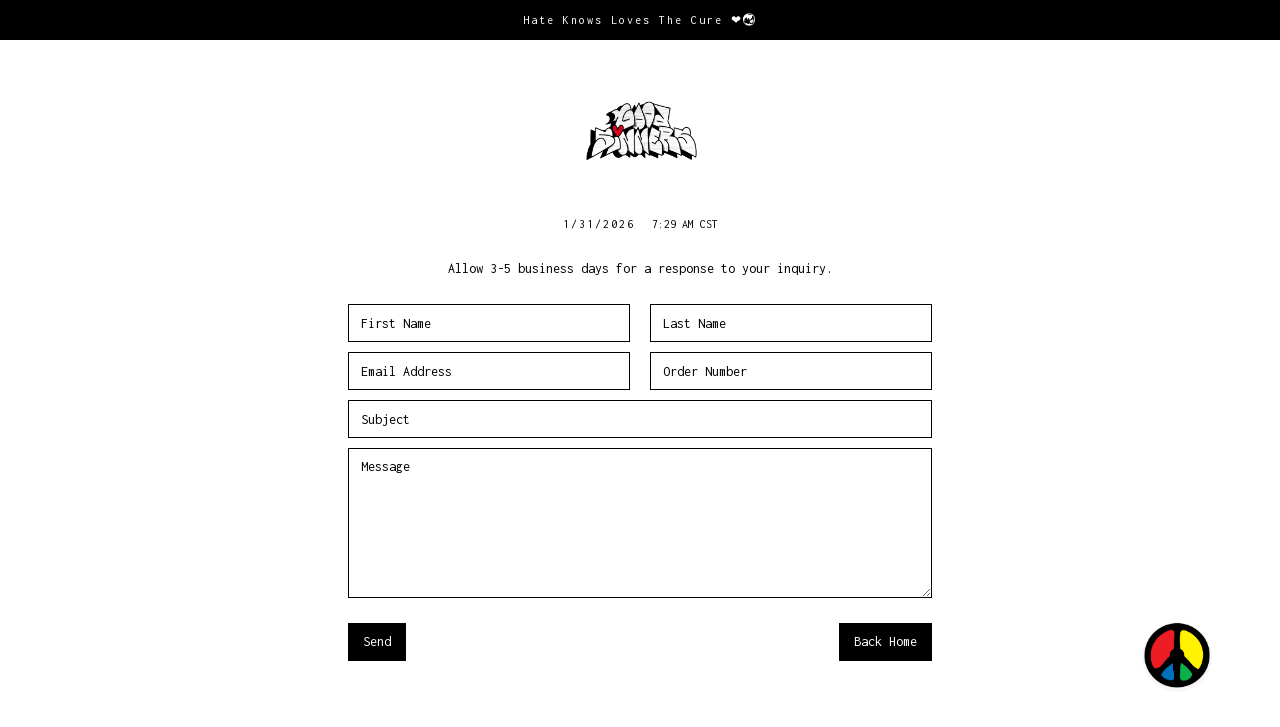

--- FILE ---
content_type: text/html; charset=utf-8
request_url: https://goodsinners.com/pages/contact-us
body_size: 13496
content:
<!DOCTYPE html>
<html data-wf-page="640ec1b9bae1c561e203fef5" data-wf-site="63f81962926b3cf73bfbfcee" lang="en" data-money-format="${{amount}}"><head><link rel="canonical" href="https://goodsinners.com/pages/contact-us"><link rel="shortcut icon" href="//goodsinners.com/cdn/shop/files/72C25965-166D-435F-9A69-4FA3E9E2FB9A_32x32.png?v=1691604679" type="image/png"><link rel="apple-touch-icon" href="//goodsinners.com/cdn/shop/files/72C25965-166D-435F-9A69-4FA3E9E2FB9A_32x32.png?v=1691604679" type="image/png"><title>Contact Us&ndash; Goodsinners</title><meta name="description" content="">

<meta property="og:site_name" content="Goodsinners">
<meta property="og:url" content="https://goodsinners.com/pages/contact-us">
<meta property="og:title" content="Contact Us">
<meta property="og:type" content="website">
<meta property="og:description" content="A brand built on celebrating individuality, unity, &amp; diversity. Goodsinners was created as a way to bring individuals together from all backgrounds. Our purpose is to highlight our natural flaws and bring people together with positive messages from all walks of life. Our focus is creating garments with sub"><meta property="og:image" content="http://goodsinners.com/cdn/shop/files/GOODSINNERS_LOGO.png?v=1696388978">
  <meta property="og:image:secure_url" content="https://goodsinners.com/cdn/shop/files/GOODSINNERS_LOGO.png?v=1696388978">
  <meta property="og:image:width" content="3300">
  <meta property="og:image:height" content="2550"><meta name="twitter:card" content="summary_large_image">
<meta name="twitter:title" content="Contact Us">
<meta name="twitter:description" content="A brand built on celebrating individuality, unity, &amp; diversity. Goodsinners was created as a way to bring individuals together from all backgrounds. Our purpose is to highlight our natural flaws and bring people together with positive messages from all walks of life. Our focus is creating garments with sub"><meta charset="utf-8">
<meta content="width=device-width, initial-scale=1" name="viewport">
<link href="//goodsinners.com/cdn/shop/t/46/assets/normalize.css?v=7230471698553888871691590932" rel="stylesheet" type="text/css" media="all" />
<link href="//goodsinners.com/cdn/shop/t/46/assets/components.css?v=1272308612163128141691590932" rel="stylesheet" type="text/css" media="all" />
<link href="//goodsinners.com/cdn/shop/t/46/assets/plain-jane.css?v=110176276960715553001761055844" rel="stylesheet" type="text/css" media="all" />
<link href="https://fonts.googleapis.com" rel="preconnect">
<link href="https://fonts.gstatic.com" rel="preconnect" crossorigin="anonymous">
<link rel="stylesheet" href="https://cdnjs.cloudflare.com/ajax/libs/font-awesome/6.3.0/css/all.min.css" integrity="sha512-SzlrxWUlpfuzQ+pcUCosxcglQRNAq/DZjVsC0lE40xsADsfeQoEypE+enwcOiGjk/bSuGGKHEyjSoQ1zVisanQ==" crossorigin="anonymous" referrerpolicy="no-referrer" />
<script src="https://ajax.googleapis.com/ajax/libs/webfont/1.6.26/webfont.js" type="text/javascript"></script>



<script type="text/javascript">WebFont.load({
google: {
families: ["Inconsolata:400,700","Inter:100,200,300,regular,500,600,700,800,900","Inter Tight:100,200,300,regular,500,600,700,800,900,100italic,200italic,300italic,italic,500italic,600italic,700italic,800italic,900italic"]
}});</script>
<!-- [if lt IE 9]><script src="https://cdnjs.cloudflare.com/ajax/libs/html5shiv/3.7.3/html5shiv.min.js" type="text/javascript"></script><![endif] -->
<script type="text/javascript">!function(o,c){var n=c.documentElement,t=" w-mod-";n.className+=t+"js",("ontouchstart"in o||o.DocumentTouch&&c instanceof DocumentTouch)&&(n.className+=t+"touch")}(window,document);</script><style>
body {
overflow-y: scroll; /* Add a scrollbar to the y-axis */
scroll-behavior: smooth; /* Make the scrolling smooth */
}
::-webkit-scrollbar {
width: 5px; /* Set the width of the scrollbar */
height: 5px; /* Set the height of the scrollbar */
}
::-webkit-scrollbar-thumb {
background-color: #000; /* Set the color of the thumb */
border-radius: 0px; /* Set the radius of the thumb */
}
::-webkit-scrollbar-track {
background-color: #FFF; /* Set the color of the track */
}
body::-webkit-scrollbar {
display: none;
}
body {
-ms-overflow-style: none;
scrollbar-width: none;
}
body::-webkit-scrollbar-thumb {
display: none;
}
</style>
<link href="//goodsinners.com/cdn/shop/t/46/assets/udesly-common.min.css?v=116505898062391967971691590923" rel="stylesheet" type="text/css" media="all" /><script>window.performance && window.performance.mark && window.performance.mark('shopify.content_for_header.start');</script><meta name="google-site-verification" content="TiThBwy9oA_8T3dHfRPaSIXFjje5FY2BMzYbc7DWjiU">
<meta id="shopify-digital-wallet" name="shopify-digital-wallet" content="/20718577/digital_wallets/dialog">
<meta name="shopify-checkout-api-token" content="e931fc0d751098855607bfeae037c73f">
<script async="async" src="/checkouts/internal/preloads.js?locale=en-US"></script>
<link rel="preconnect" href="https://shop.app" crossorigin="anonymous">
<script async="async" src="https://shop.app/checkouts/internal/preloads.js?locale=en-US&shop_id=20718577" crossorigin="anonymous"></script>
<script id="apple-pay-shop-capabilities" type="application/json">{"shopId":20718577,"countryCode":"US","currencyCode":"USD","merchantCapabilities":["supports3DS"],"merchantId":"gid:\/\/shopify\/Shop\/20718577","merchantName":"Goodsinners","requiredBillingContactFields":["postalAddress","email"],"requiredShippingContactFields":["postalAddress","email"],"shippingType":"shipping","supportedNetworks":["visa","masterCard","amex","discover","elo","jcb"],"total":{"type":"pending","label":"Goodsinners","amount":"1.00"},"shopifyPaymentsEnabled":true,"supportsSubscriptions":true}</script>
<script id="shopify-features" type="application/json">{"accessToken":"e931fc0d751098855607bfeae037c73f","betas":["rich-media-storefront-analytics"],"domain":"goodsinners.com","predictiveSearch":true,"shopId":20718577,"locale":"en"}</script>
<script>var Shopify = Shopify || {};
Shopify.shop = "goodsinners-co.myshopify.com";
Shopify.locale = "en";
Shopify.currency = {"active":"USD","rate":"1.0"};
Shopify.country = "US";
Shopify.theme = {"name":"Plain jane lite v1.4.2","id":129381236934,"schema_name":"Plain Jane","schema_version":"1.0.0","theme_store_id":null,"role":"main"};
Shopify.theme.handle = "null";
Shopify.theme.style = {"id":null,"handle":null};
Shopify.cdnHost = "goodsinners.com/cdn";
Shopify.routes = Shopify.routes || {};
Shopify.routes.root = "/";</script>
<script type="module">!function(o){(o.Shopify=o.Shopify||{}).modules=!0}(window);</script>
<script>!function(o){function n(){var o=[];function n(){o.push(Array.prototype.slice.apply(arguments))}return n.q=o,n}var t=o.Shopify=o.Shopify||{};t.loadFeatures=n(),t.autoloadFeatures=n()}(window);</script>
<script>
  window.ShopifyPay = window.ShopifyPay || {};
  window.ShopifyPay.apiHost = "shop.app\/pay";
  window.ShopifyPay.redirectState = null;
</script>
<script id="shop-js-analytics" type="application/json">{"pageType":"page"}</script>
<script defer="defer" async type="module" src="//goodsinners.com/cdn/shopifycloud/shop-js/modules/v2/client.init-shop-cart-sync_BN7fPSNr.en.esm.js"></script>
<script defer="defer" async type="module" src="//goodsinners.com/cdn/shopifycloud/shop-js/modules/v2/chunk.common_Cbph3Kss.esm.js"></script>
<script defer="defer" async type="module" src="//goodsinners.com/cdn/shopifycloud/shop-js/modules/v2/chunk.modal_DKumMAJ1.esm.js"></script>
<script type="module">
  await import("//goodsinners.com/cdn/shopifycloud/shop-js/modules/v2/client.init-shop-cart-sync_BN7fPSNr.en.esm.js");
await import("//goodsinners.com/cdn/shopifycloud/shop-js/modules/v2/chunk.common_Cbph3Kss.esm.js");
await import("//goodsinners.com/cdn/shopifycloud/shop-js/modules/v2/chunk.modal_DKumMAJ1.esm.js");

  window.Shopify.SignInWithShop?.initShopCartSync?.({"fedCMEnabled":true,"windoidEnabled":true});

</script>
<script>
  window.Shopify = window.Shopify || {};
  if (!window.Shopify.featureAssets) window.Shopify.featureAssets = {};
  window.Shopify.featureAssets['shop-js'] = {"shop-cart-sync":["modules/v2/client.shop-cart-sync_CJVUk8Jm.en.esm.js","modules/v2/chunk.common_Cbph3Kss.esm.js","modules/v2/chunk.modal_DKumMAJ1.esm.js"],"init-fed-cm":["modules/v2/client.init-fed-cm_7Fvt41F4.en.esm.js","modules/v2/chunk.common_Cbph3Kss.esm.js","modules/v2/chunk.modal_DKumMAJ1.esm.js"],"init-shop-email-lookup-coordinator":["modules/v2/client.init-shop-email-lookup-coordinator_Cc088_bR.en.esm.js","modules/v2/chunk.common_Cbph3Kss.esm.js","modules/v2/chunk.modal_DKumMAJ1.esm.js"],"init-windoid":["modules/v2/client.init-windoid_hPopwJRj.en.esm.js","modules/v2/chunk.common_Cbph3Kss.esm.js","modules/v2/chunk.modal_DKumMAJ1.esm.js"],"shop-button":["modules/v2/client.shop-button_B0jaPSNF.en.esm.js","modules/v2/chunk.common_Cbph3Kss.esm.js","modules/v2/chunk.modal_DKumMAJ1.esm.js"],"shop-cash-offers":["modules/v2/client.shop-cash-offers_DPIskqss.en.esm.js","modules/v2/chunk.common_Cbph3Kss.esm.js","modules/v2/chunk.modal_DKumMAJ1.esm.js"],"shop-toast-manager":["modules/v2/client.shop-toast-manager_CK7RT69O.en.esm.js","modules/v2/chunk.common_Cbph3Kss.esm.js","modules/v2/chunk.modal_DKumMAJ1.esm.js"],"init-shop-cart-sync":["modules/v2/client.init-shop-cart-sync_BN7fPSNr.en.esm.js","modules/v2/chunk.common_Cbph3Kss.esm.js","modules/v2/chunk.modal_DKumMAJ1.esm.js"],"init-customer-accounts-sign-up":["modules/v2/client.init-customer-accounts-sign-up_CfPf4CXf.en.esm.js","modules/v2/client.shop-login-button_DeIztwXF.en.esm.js","modules/v2/chunk.common_Cbph3Kss.esm.js","modules/v2/chunk.modal_DKumMAJ1.esm.js"],"pay-button":["modules/v2/client.pay-button_CgIwFSYN.en.esm.js","modules/v2/chunk.common_Cbph3Kss.esm.js","modules/v2/chunk.modal_DKumMAJ1.esm.js"],"init-customer-accounts":["modules/v2/client.init-customer-accounts_DQ3x16JI.en.esm.js","modules/v2/client.shop-login-button_DeIztwXF.en.esm.js","modules/v2/chunk.common_Cbph3Kss.esm.js","modules/v2/chunk.modal_DKumMAJ1.esm.js"],"avatar":["modules/v2/client.avatar_BTnouDA3.en.esm.js"],"init-shop-for-new-customer-accounts":["modules/v2/client.init-shop-for-new-customer-accounts_CsZy_esa.en.esm.js","modules/v2/client.shop-login-button_DeIztwXF.en.esm.js","modules/v2/chunk.common_Cbph3Kss.esm.js","modules/v2/chunk.modal_DKumMAJ1.esm.js"],"shop-follow-button":["modules/v2/client.shop-follow-button_BRMJjgGd.en.esm.js","modules/v2/chunk.common_Cbph3Kss.esm.js","modules/v2/chunk.modal_DKumMAJ1.esm.js"],"checkout-modal":["modules/v2/client.checkout-modal_B9Drz_yf.en.esm.js","modules/v2/chunk.common_Cbph3Kss.esm.js","modules/v2/chunk.modal_DKumMAJ1.esm.js"],"shop-login-button":["modules/v2/client.shop-login-button_DeIztwXF.en.esm.js","modules/v2/chunk.common_Cbph3Kss.esm.js","modules/v2/chunk.modal_DKumMAJ1.esm.js"],"lead-capture":["modules/v2/client.lead-capture_DXYzFM3R.en.esm.js","modules/v2/chunk.common_Cbph3Kss.esm.js","modules/v2/chunk.modal_DKumMAJ1.esm.js"],"shop-login":["modules/v2/client.shop-login_CA5pJqmO.en.esm.js","modules/v2/chunk.common_Cbph3Kss.esm.js","modules/v2/chunk.modal_DKumMAJ1.esm.js"],"payment-terms":["modules/v2/client.payment-terms_BxzfvcZJ.en.esm.js","modules/v2/chunk.common_Cbph3Kss.esm.js","modules/v2/chunk.modal_DKumMAJ1.esm.js"]};
</script>
<script>(function() {
  var isLoaded = false;
  function asyncLoad() {
    if (isLoaded) return;
    isLoaded = true;
    var urls = ["https:\/\/app.virtueimpact.com\/widgets\/1682\/impact-calculator-widget.js?shop=goodsinners-co.myshopify.com","https:\/\/sdk.postscript.io\/sdk-script-loader.bundle.js?shopId=88260\u0026shop=goodsinners-co.myshopify.com"];
    for (var i = 0; i < urls.length; i++) {
      var s = document.createElement('script');
      s.type = 'text/javascript';
      s.async = true;
      s.src = urls[i];
      var x = document.getElementsByTagName('script')[0];
      x.parentNode.insertBefore(s, x);
    }
  };
  if(window.attachEvent) {
    window.attachEvent('onload', asyncLoad);
  } else {
    window.addEventListener('load', asyncLoad, false);
  }
})();</script>
<script id="__st">var __st={"a":20718577,"offset":-21600,"reqid":"0c3b67bd-cfac-4668-b652-f117e7e9dd9a-1769866139","pageurl":"goodsinners.com\/pages\/contact-us","s":"pages-242185237","u":"609cccf21402","p":"page","rtyp":"page","rid":242185237};</script>
<script>window.ShopifyPaypalV4VisibilityTracking = true;</script>
<script id="captcha-bootstrap">!function(){'use strict';const t='contact',e='account',n='new_comment',o=[[t,t],['blogs',n],['comments',n],[t,'customer']],c=[[e,'customer_login'],[e,'guest_login'],[e,'recover_customer_password'],[e,'create_customer']],r=t=>t.map((([t,e])=>`form[action*='/${t}']:not([data-nocaptcha='true']) input[name='form_type'][value='${e}']`)).join(','),a=t=>()=>t?[...document.querySelectorAll(t)].map((t=>t.form)):[];function s(){const t=[...o],e=r(t);return a(e)}const i='password',u='form_key',d=['recaptcha-v3-token','g-recaptcha-response','h-captcha-response',i],f=()=>{try{return window.sessionStorage}catch{return}},m='__shopify_v',_=t=>t.elements[u];function p(t,e,n=!1){try{const o=window.sessionStorage,c=JSON.parse(o.getItem(e)),{data:r}=function(t){const{data:e,action:n}=t;return t[m]||n?{data:e,action:n}:{data:t,action:n}}(c);for(const[e,n]of Object.entries(r))t.elements[e]&&(t.elements[e].value=n);n&&o.removeItem(e)}catch(o){console.error('form repopulation failed',{error:o})}}const l='form_type',E='cptcha';function T(t){t.dataset[E]=!0}const w=window,h=w.document,L='Shopify',v='ce_forms',y='captcha';let A=!1;((t,e)=>{const n=(g='f06e6c50-85a8-45c8-87d0-21a2b65856fe',I='https://cdn.shopify.com/shopifycloud/storefront-forms-hcaptcha/ce_storefront_forms_captcha_hcaptcha.v1.5.2.iife.js',D={infoText:'Protected by hCaptcha',privacyText:'Privacy',termsText:'Terms'},(t,e,n)=>{const o=w[L][v],c=o.bindForm;if(c)return c(t,g,e,D).then(n);var r;o.q.push([[t,g,e,D],n]),r=I,A||(h.body.append(Object.assign(h.createElement('script'),{id:'captcha-provider',async:!0,src:r})),A=!0)});var g,I,D;w[L]=w[L]||{},w[L][v]=w[L][v]||{},w[L][v].q=[],w[L][y]=w[L][y]||{},w[L][y].protect=function(t,e){n(t,void 0,e),T(t)},Object.freeze(w[L][y]),function(t,e,n,w,h,L){const[v,y,A,g]=function(t,e,n){const i=e?o:[],u=t?c:[],d=[...i,...u],f=r(d),m=r(i),_=r(d.filter((([t,e])=>n.includes(e))));return[a(f),a(m),a(_),s()]}(w,h,L),I=t=>{const e=t.target;return e instanceof HTMLFormElement?e:e&&e.form},D=t=>v().includes(t);t.addEventListener('submit',(t=>{const e=I(t);if(!e)return;const n=D(e)&&!e.dataset.hcaptchaBound&&!e.dataset.recaptchaBound,o=_(e),c=g().includes(e)&&(!o||!o.value);(n||c)&&t.preventDefault(),c&&!n&&(function(t){try{if(!f())return;!function(t){const e=f();if(!e)return;const n=_(t);if(!n)return;const o=n.value;o&&e.removeItem(o)}(t);const e=Array.from(Array(32),(()=>Math.random().toString(36)[2])).join('');!function(t,e){_(t)||t.append(Object.assign(document.createElement('input'),{type:'hidden',name:u})),t.elements[u].value=e}(t,e),function(t,e){const n=f();if(!n)return;const o=[...t.querySelectorAll(`input[type='${i}']`)].map((({name:t})=>t)),c=[...d,...o],r={};for(const[a,s]of new FormData(t).entries())c.includes(a)||(r[a]=s);n.setItem(e,JSON.stringify({[m]:1,action:t.action,data:r}))}(t,e)}catch(e){console.error('failed to persist form',e)}}(e),e.submit())}));const S=(t,e)=>{t&&!t.dataset[E]&&(n(t,e.some((e=>e===t))),T(t))};for(const o of['focusin','change'])t.addEventListener(o,(t=>{const e=I(t);D(e)&&S(e,y())}));const B=e.get('form_key'),M=e.get(l),P=B&&M;t.addEventListener('DOMContentLoaded',(()=>{const t=y();if(P)for(const e of t)e.elements[l].value===M&&p(e,B);[...new Set([...A(),...v().filter((t=>'true'===t.dataset.shopifyCaptcha))])].forEach((e=>S(e,t)))}))}(h,new URLSearchParams(w.location.search),n,t,e,['guest_login'])})(!0,!0)}();</script>
<script integrity="sha256-4kQ18oKyAcykRKYeNunJcIwy7WH5gtpwJnB7kiuLZ1E=" data-source-attribution="shopify.loadfeatures" defer="defer" src="//goodsinners.com/cdn/shopifycloud/storefront/assets/storefront/load_feature-a0a9edcb.js" crossorigin="anonymous"></script>
<script crossorigin="anonymous" defer="defer" src="//goodsinners.com/cdn/shopifycloud/storefront/assets/shopify_pay/storefront-65b4c6d7.js?v=20250812"></script>
<script data-source-attribution="shopify.dynamic_checkout.dynamic.init">var Shopify=Shopify||{};Shopify.PaymentButton=Shopify.PaymentButton||{isStorefrontPortableWallets:!0,init:function(){window.Shopify.PaymentButton.init=function(){};var t=document.createElement("script");t.src="https://goodsinners.com/cdn/shopifycloud/portable-wallets/latest/portable-wallets.en.js",t.type="module",document.head.appendChild(t)}};
</script>
<script data-source-attribution="shopify.dynamic_checkout.buyer_consent">
  function portableWalletsHideBuyerConsent(e){var t=document.getElementById("shopify-buyer-consent"),n=document.getElementById("shopify-subscription-policy-button");t&&n&&(t.classList.add("hidden"),t.setAttribute("aria-hidden","true"),n.removeEventListener("click",e))}function portableWalletsShowBuyerConsent(e){var t=document.getElementById("shopify-buyer-consent"),n=document.getElementById("shopify-subscription-policy-button");t&&n&&(t.classList.remove("hidden"),t.removeAttribute("aria-hidden"),n.addEventListener("click",e))}window.Shopify?.PaymentButton&&(window.Shopify.PaymentButton.hideBuyerConsent=portableWalletsHideBuyerConsent,window.Shopify.PaymentButton.showBuyerConsent=portableWalletsShowBuyerConsent);
</script>
<script data-source-attribution="shopify.dynamic_checkout.cart.bootstrap">document.addEventListener("DOMContentLoaded",(function(){function t(){return document.querySelector("shopify-accelerated-checkout-cart, shopify-accelerated-checkout")}if(t())Shopify.PaymentButton.init();else{new MutationObserver((function(e,n){t()&&(Shopify.PaymentButton.init(),n.disconnect())})).observe(document.body,{childList:!0,subtree:!0})}}));
</script>
<link id="shopify-accelerated-checkout-styles" rel="stylesheet" media="screen" href="https://goodsinners.com/cdn/shopifycloud/portable-wallets/latest/accelerated-checkout-backwards-compat.css" crossorigin="anonymous">
<style id="shopify-accelerated-checkout-cart">
        #shopify-buyer-consent {
  margin-top: 1em;
  display: inline-block;
  width: 100%;
}

#shopify-buyer-consent.hidden {
  display: none;
}

#shopify-subscription-policy-button {
  background: none;
  border: none;
  padding: 0;
  text-decoration: underline;
  font-size: inherit;
  cursor: pointer;
}

#shopify-subscription-policy-button::before {
  box-shadow: none;
}

      </style>

<script>window.performance && window.performance.mark && window.performance.mark('shopify.content_for_header.end');</script>

<link href="https://monorail-edge.shopifysvc.com" rel="dns-prefetch">
<script>(function(){if ("sendBeacon" in navigator && "performance" in window) {try {var session_token_from_headers = performance.getEntriesByType('navigation')[0].serverTiming.find(x => x.name == '_s').description;} catch {var session_token_from_headers = undefined;}var session_cookie_matches = document.cookie.match(/_shopify_s=([^;]*)/);var session_token_from_cookie = session_cookie_matches && session_cookie_matches.length === 2 ? session_cookie_matches[1] : "";var session_token = session_token_from_headers || session_token_from_cookie || "";function handle_abandonment_event(e) {var entries = performance.getEntries().filter(function(entry) {return /monorail-edge.shopifysvc.com/.test(entry.name);});if (!window.abandonment_tracked && entries.length === 0) {window.abandonment_tracked = true;var currentMs = Date.now();var navigation_start = performance.timing.navigationStart;var payload = {shop_id: 20718577,url: window.location.href,navigation_start,duration: currentMs - navigation_start,session_token,page_type: "page"};window.navigator.sendBeacon("https://monorail-edge.shopifysvc.com/v1/produce", JSON.stringify({schema_id: "online_store_buyer_site_abandonment/1.1",payload: payload,metadata: {event_created_at_ms: currentMs,event_sent_at_ms: currentMs}}));}}window.addEventListener('pagehide', handle_abandonment_event);}}());</script>
<script id="web-pixels-manager-setup">(function e(e,d,r,n,o){if(void 0===o&&(o={}),!Boolean(null===(a=null===(i=window.Shopify)||void 0===i?void 0:i.analytics)||void 0===a?void 0:a.replayQueue)){var i,a;window.Shopify=window.Shopify||{};var t=window.Shopify;t.analytics=t.analytics||{};var s=t.analytics;s.replayQueue=[],s.publish=function(e,d,r){return s.replayQueue.push([e,d,r]),!0};try{self.performance.mark("wpm:start")}catch(e){}var l=function(){var e={modern:/Edge?\/(1{2}[4-9]|1[2-9]\d|[2-9]\d{2}|\d{4,})\.\d+(\.\d+|)|Firefox\/(1{2}[4-9]|1[2-9]\d|[2-9]\d{2}|\d{4,})\.\d+(\.\d+|)|Chrom(ium|e)\/(9{2}|\d{3,})\.\d+(\.\d+|)|(Maci|X1{2}).+ Version\/(15\.\d+|(1[6-9]|[2-9]\d|\d{3,})\.\d+)([,.]\d+|)( \(\w+\)|)( Mobile\/\w+|) Safari\/|Chrome.+OPR\/(9{2}|\d{3,})\.\d+\.\d+|(CPU[ +]OS|iPhone[ +]OS|CPU[ +]iPhone|CPU IPhone OS|CPU iPad OS)[ +]+(15[._]\d+|(1[6-9]|[2-9]\d|\d{3,})[._]\d+)([._]\d+|)|Android:?[ /-](13[3-9]|1[4-9]\d|[2-9]\d{2}|\d{4,})(\.\d+|)(\.\d+|)|Android.+Firefox\/(13[5-9]|1[4-9]\d|[2-9]\d{2}|\d{4,})\.\d+(\.\d+|)|Android.+Chrom(ium|e)\/(13[3-9]|1[4-9]\d|[2-9]\d{2}|\d{4,})\.\d+(\.\d+|)|SamsungBrowser\/([2-9]\d|\d{3,})\.\d+/,legacy:/Edge?\/(1[6-9]|[2-9]\d|\d{3,})\.\d+(\.\d+|)|Firefox\/(5[4-9]|[6-9]\d|\d{3,})\.\d+(\.\d+|)|Chrom(ium|e)\/(5[1-9]|[6-9]\d|\d{3,})\.\d+(\.\d+|)([\d.]+$|.*Safari\/(?![\d.]+ Edge\/[\d.]+$))|(Maci|X1{2}).+ Version\/(10\.\d+|(1[1-9]|[2-9]\d|\d{3,})\.\d+)([,.]\d+|)( \(\w+\)|)( Mobile\/\w+|) Safari\/|Chrome.+OPR\/(3[89]|[4-9]\d|\d{3,})\.\d+\.\d+|(CPU[ +]OS|iPhone[ +]OS|CPU[ +]iPhone|CPU IPhone OS|CPU iPad OS)[ +]+(10[._]\d+|(1[1-9]|[2-9]\d|\d{3,})[._]\d+)([._]\d+|)|Android:?[ /-](13[3-9]|1[4-9]\d|[2-9]\d{2}|\d{4,})(\.\d+|)(\.\d+|)|Mobile Safari.+OPR\/([89]\d|\d{3,})\.\d+\.\d+|Android.+Firefox\/(13[5-9]|1[4-9]\d|[2-9]\d{2}|\d{4,})\.\d+(\.\d+|)|Android.+Chrom(ium|e)\/(13[3-9]|1[4-9]\d|[2-9]\d{2}|\d{4,})\.\d+(\.\d+|)|Android.+(UC? ?Browser|UCWEB|U3)[ /]?(15\.([5-9]|\d{2,})|(1[6-9]|[2-9]\d|\d{3,})\.\d+)\.\d+|SamsungBrowser\/(5\.\d+|([6-9]|\d{2,})\.\d+)|Android.+MQ{2}Browser\/(14(\.(9|\d{2,})|)|(1[5-9]|[2-9]\d|\d{3,})(\.\d+|))(\.\d+|)|K[Aa][Ii]OS\/(3\.\d+|([4-9]|\d{2,})\.\d+)(\.\d+|)/},d=e.modern,r=e.legacy,n=navigator.userAgent;return n.match(d)?"modern":n.match(r)?"legacy":"unknown"}(),u="modern"===l?"modern":"legacy",c=(null!=n?n:{modern:"",legacy:""})[u],f=function(e){return[e.baseUrl,"/wpm","/b",e.hashVersion,"modern"===e.buildTarget?"m":"l",".js"].join("")}({baseUrl:d,hashVersion:r,buildTarget:u}),m=function(e){var d=e.version,r=e.bundleTarget,n=e.surface,o=e.pageUrl,i=e.monorailEndpoint;return{emit:function(e){var a=e.status,t=e.errorMsg,s=(new Date).getTime(),l=JSON.stringify({metadata:{event_sent_at_ms:s},events:[{schema_id:"web_pixels_manager_load/3.1",payload:{version:d,bundle_target:r,page_url:o,status:a,surface:n,error_msg:t},metadata:{event_created_at_ms:s}}]});if(!i)return console&&console.warn&&console.warn("[Web Pixels Manager] No Monorail endpoint provided, skipping logging."),!1;try{return self.navigator.sendBeacon.bind(self.navigator)(i,l)}catch(e){}var u=new XMLHttpRequest;try{return u.open("POST",i,!0),u.setRequestHeader("Content-Type","text/plain"),u.send(l),!0}catch(e){return console&&console.warn&&console.warn("[Web Pixels Manager] Got an unhandled error while logging to Monorail."),!1}}}}({version:r,bundleTarget:l,surface:e.surface,pageUrl:self.location.href,monorailEndpoint:e.monorailEndpoint});try{o.browserTarget=l,function(e){var d=e.src,r=e.async,n=void 0===r||r,o=e.onload,i=e.onerror,a=e.sri,t=e.scriptDataAttributes,s=void 0===t?{}:t,l=document.createElement("script"),u=document.querySelector("head"),c=document.querySelector("body");if(l.async=n,l.src=d,a&&(l.integrity=a,l.crossOrigin="anonymous"),s)for(var f in s)if(Object.prototype.hasOwnProperty.call(s,f))try{l.dataset[f]=s[f]}catch(e){}if(o&&l.addEventListener("load",o),i&&l.addEventListener("error",i),u)u.appendChild(l);else{if(!c)throw new Error("Did not find a head or body element to append the script");c.appendChild(l)}}({src:f,async:!0,onload:function(){if(!function(){var e,d;return Boolean(null===(d=null===(e=window.Shopify)||void 0===e?void 0:e.analytics)||void 0===d?void 0:d.initialized)}()){var d=window.webPixelsManager.init(e)||void 0;if(d){var r=window.Shopify.analytics;r.replayQueue.forEach((function(e){var r=e[0],n=e[1],o=e[2];d.publishCustomEvent(r,n,o)})),r.replayQueue=[],r.publish=d.publishCustomEvent,r.visitor=d.visitor,r.initialized=!0}}},onerror:function(){return m.emit({status:"failed",errorMsg:"".concat(f," has failed to load")})},sri:function(e){var d=/^sha384-[A-Za-z0-9+/=]+$/;return"string"==typeof e&&d.test(e)}(c)?c:"",scriptDataAttributes:o}),m.emit({status:"loading"})}catch(e){m.emit({status:"failed",errorMsg:(null==e?void 0:e.message)||"Unknown error"})}}})({shopId: 20718577,storefrontBaseUrl: "https://goodsinners.com",extensionsBaseUrl: "https://extensions.shopifycdn.com/cdn/shopifycloud/web-pixels-manager",monorailEndpoint: "https://monorail-edge.shopifysvc.com/unstable/produce_batch",surface: "storefront-renderer",enabledBetaFlags: ["2dca8a86"],webPixelsConfigList: [{"id":"1490059462","configuration":"{\"accountID\":\"5946\"}","eventPayloadVersion":"v1","runtimeContext":"STRICT","scriptVersion":"d52d3998aa5f3c9141087faa46d336ae","type":"APP","apiClientId":3268839,"privacyPurposes":["ANALYTICS","MARKETING","SALE_OF_DATA"],"dataSharingAdjustments":{"protectedCustomerApprovalScopes":["read_customer_address","read_customer_email","read_customer_name","read_customer_personal_data"]}},{"id":"833683654","configuration":"{\"shopId\":\"88260\"}","eventPayloadVersion":"v1","runtimeContext":"STRICT","scriptVersion":"e57a43765e0d230c1bcb12178c1ff13f","type":"APP","apiClientId":2328352,"privacyPurposes":[],"dataSharingAdjustments":{"protectedCustomerApprovalScopes":["read_customer_address","read_customer_email","read_customer_name","read_customer_personal_data","read_customer_phone"]}},{"id":"405962950","configuration":"{\"config\":\"{\\\"pixel_id\\\":\\\"AW-11042223905\\\",\\\"target_country\\\":\\\"US\\\",\\\"gtag_events\\\":[{\\\"type\\\":\\\"begin_checkout\\\",\\\"action_label\\\":\\\"AW-11042223905\\\/qlD1CIiY5IQYEKHuq5Ep\\\"},{\\\"type\\\":\\\"search\\\",\\\"action_label\\\":\\\"AW-11042223905\\\/U2yRCIKY5IQYEKHuq5Ep\\\"},{\\\"type\\\":\\\"view_item\\\",\\\"action_label\\\":[\\\"AW-11042223905\\\/0RVACP-X5IQYEKHuq5Ep\\\",\\\"MC-CH3648B3CH\\\"]},{\\\"type\\\":\\\"purchase\\\",\\\"action_label\\\":[\\\"AW-11042223905\\\/4HtNCPmX5IQYEKHuq5Ep\\\",\\\"MC-CH3648B3CH\\\"]},{\\\"type\\\":\\\"page_view\\\",\\\"action_label\\\":[\\\"AW-11042223905\\\/U2goCPyX5IQYEKHuq5Ep\\\",\\\"MC-CH3648B3CH\\\"]},{\\\"type\\\":\\\"add_payment_info\\\",\\\"action_label\\\":\\\"AW-11042223905\\\/6X9sCIuY5IQYEKHuq5Ep\\\"},{\\\"type\\\":\\\"add_to_cart\\\",\\\"action_label\\\":\\\"AW-11042223905\\\/U-05CIWY5IQYEKHuq5Ep\\\"}],\\\"enable_monitoring_mode\\\":false}\"}","eventPayloadVersion":"v1","runtimeContext":"OPEN","scriptVersion":"b2a88bafab3e21179ed38636efcd8a93","type":"APP","apiClientId":1780363,"privacyPurposes":[],"dataSharingAdjustments":{"protectedCustomerApprovalScopes":["read_customer_address","read_customer_email","read_customer_name","read_customer_personal_data","read_customer_phone"]}},{"id":"7176390","configuration":"{\"myshopifyDomain\":\"goodsinners-co.myshopify.com\"}","eventPayloadVersion":"v1","runtimeContext":"STRICT","scriptVersion":"23b97d18e2aa74363140dc29c9284e87","type":"APP","apiClientId":2775569,"privacyPurposes":["ANALYTICS","MARKETING","SALE_OF_DATA"],"dataSharingAdjustments":{"protectedCustomerApprovalScopes":["read_customer_address","read_customer_email","read_customer_name","read_customer_phone","read_customer_personal_data"]}},{"id":"shopify-app-pixel","configuration":"{}","eventPayloadVersion":"v1","runtimeContext":"STRICT","scriptVersion":"0450","apiClientId":"shopify-pixel","type":"APP","privacyPurposes":["ANALYTICS","MARKETING"]},{"id":"shopify-custom-pixel","eventPayloadVersion":"v1","runtimeContext":"LAX","scriptVersion":"0450","apiClientId":"shopify-pixel","type":"CUSTOM","privacyPurposes":["ANALYTICS","MARKETING"]}],isMerchantRequest: false,initData: {"shop":{"name":"Goodsinners","paymentSettings":{"currencyCode":"USD"},"myshopifyDomain":"goodsinners-co.myshopify.com","countryCode":"US","storefrontUrl":"https:\/\/goodsinners.com"},"customer":null,"cart":null,"checkout":null,"productVariants":[],"purchasingCompany":null},},"https://goodsinners.com/cdn","1d2a099fw23dfb22ep557258f5m7a2edbae",{"modern":"","legacy":""},{"shopId":"20718577","storefrontBaseUrl":"https:\/\/goodsinners.com","extensionBaseUrl":"https:\/\/extensions.shopifycdn.com\/cdn\/shopifycloud\/web-pixels-manager","surface":"storefront-renderer","enabledBetaFlags":"[\"2dca8a86\"]","isMerchantRequest":"false","hashVersion":"1d2a099fw23dfb22ep557258f5m7a2edbae","publish":"custom","events":"[[\"page_viewed\",{}]]"});</script><script>
  window.ShopifyAnalytics = window.ShopifyAnalytics || {};
  window.ShopifyAnalytics.meta = window.ShopifyAnalytics.meta || {};
  window.ShopifyAnalytics.meta.currency = 'USD';
  var meta = {"page":{"pageType":"page","resourceType":"page","resourceId":242185237,"requestId":"0c3b67bd-cfac-4668-b652-f117e7e9dd9a-1769866139"}};
  for (var attr in meta) {
    window.ShopifyAnalytics.meta[attr] = meta[attr];
  }
</script>
<script class="analytics">
  (function () {
    var customDocumentWrite = function(content) {
      var jquery = null;

      if (window.jQuery) {
        jquery = window.jQuery;
      } else if (window.Checkout && window.Checkout.$) {
        jquery = window.Checkout.$;
      }

      if (jquery) {
        jquery('body').append(content);
      }
    };

    var hasLoggedConversion = function(token) {
      if (token) {
        return document.cookie.indexOf('loggedConversion=' + token) !== -1;
      }
      return false;
    }

    var setCookieIfConversion = function(token) {
      if (token) {
        var twoMonthsFromNow = new Date(Date.now());
        twoMonthsFromNow.setMonth(twoMonthsFromNow.getMonth() + 2);

        document.cookie = 'loggedConversion=' + token + '; expires=' + twoMonthsFromNow;
      }
    }

    var trekkie = window.ShopifyAnalytics.lib = window.trekkie = window.trekkie || [];
    if (trekkie.integrations) {
      return;
    }
    trekkie.methods = [
      'identify',
      'page',
      'ready',
      'track',
      'trackForm',
      'trackLink'
    ];
    trekkie.factory = function(method) {
      return function() {
        var args = Array.prototype.slice.call(arguments);
        args.unshift(method);
        trekkie.push(args);
        return trekkie;
      };
    };
    for (var i = 0; i < trekkie.methods.length; i++) {
      var key = trekkie.methods[i];
      trekkie[key] = trekkie.factory(key);
    }
    trekkie.load = function(config) {
      trekkie.config = config || {};
      trekkie.config.initialDocumentCookie = document.cookie;
      var first = document.getElementsByTagName('script')[0];
      var script = document.createElement('script');
      script.type = 'text/javascript';
      script.onerror = function(e) {
        var scriptFallback = document.createElement('script');
        scriptFallback.type = 'text/javascript';
        scriptFallback.onerror = function(error) {
                var Monorail = {
      produce: function produce(monorailDomain, schemaId, payload) {
        var currentMs = new Date().getTime();
        var event = {
          schema_id: schemaId,
          payload: payload,
          metadata: {
            event_created_at_ms: currentMs,
            event_sent_at_ms: currentMs
          }
        };
        return Monorail.sendRequest("https://" + monorailDomain + "/v1/produce", JSON.stringify(event));
      },
      sendRequest: function sendRequest(endpointUrl, payload) {
        // Try the sendBeacon API
        if (window && window.navigator && typeof window.navigator.sendBeacon === 'function' && typeof window.Blob === 'function' && !Monorail.isIos12()) {
          var blobData = new window.Blob([payload], {
            type: 'text/plain'
          });

          if (window.navigator.sendBeacon(endpointUrl, blobData)) {
            return true;
          } // sendBeacon was not successful

        } // XHR beacon

        var xhr = new XMLHttpRequest();

        try {
          xhr.open('POST', endpointUrl);
          xhr.setRequestHeader('Content-Type', 'text/plain');
          xhr.send(payload);
        } catch (e) {
          console.log(e);
        }

        return false;
      },
      isIos12: function isIos12() {
        return window.navigator.userAgent.lastIndexOf('iPhone; CPU iPhone OS 12_') !== -1 || window.navigator.userAgent.lastIndexOf('iPad; CPU OS 12_') !== -1;
      }
    };
    Monorail.produce('monorail-edge.shopifysvc.com',
      'trekkie_storefront_load_errors/1.1',
      {shop_id: 20718577,
      theme_id: 129381236934,
      app_name: "storefront",
      context_url: window.location.href,
      source_url: "//goodsinners.com/cdn/s/trekkie.storefront.c59ea00e0474b293ae6629561379568a2d7c4bba.min.js"});

        };
        scriptFallback.async = true;
        scriptFallback.src = '//goodsinners.com/cdn/s/trekkie.storefront.c59ea00e0474b293ae6629561379568a2d7c4bba.min.js';
        first.parentNode.insertBefore(scriptFallback, first);
      };
      script.async = true;
      script.src = '//goodsinners.com/cdn/s/trekkie.storefront.c59ea00e0474b293ae6629561379568a2d7c4bba.min.js';
      first.parentNode.insertBefore(script, first);
    };
    trekkie.load(
      {"Trekkie":{"appName":"storefront","development":false,"defaultAttributes":{"shopId":20718577,"isMerchantRequest":null,"themeId":129381236934,"themeCityHash":"16372094686523876358","contentLanguage":"en","currency":"USD","eventMetadataId":"7df300f0-3a27-4422-9437-11dd4c93fda6"},"isServerSideCookieWritingEnabled":true,"monorailRegion":"shop_domain","enabledBetaFlags":["65f19447","b5387b81"]},"Session Attribution":{},"S2S":{"facebookCapiEnabled":false,"source":"trekkie-storefront-renderer","apiClientId":580111}}
    );

    var loaded = false;
    trekkie.ready(function() {
      if (loaded) return;
      loaded = true;

      window.ShopifyAnalytics.lib = window.trekkie;

      var originalDocumentWrite = document.write;
      document.write = customDocumentWrite;
      try { window.ShopifyAnalytics.merchantGoogleAnalytics.call(this); } catch(error) {};
      document.write = originalDocumentWrite;

      window.ShopifyAnalytics.lib.page(null,{"pageType":"page","resourceType":"page","resourceId":242185237,"requestId":"0c3b67bd-cfac-4668-b652-f117e7e9dd9a-1769866139","shopifyEmitted":true});

      var match = window.location.pathname.match(/checkouts\/(.+)\/(thank_you|post_purchase)/)
      var token = match? match[1]: undefined;
      if (!hasLoggedConversion(token)) {
        setCookieIfConversion(token);
        
      }
    });


        var eventsListenerScript = document.createElement('script');
        eventsListenerScript.async = true;
        eventsListenerScript.src = "//goodsinners.com/cdn/shopifycloud/storefront/assets/shop_events_listener-3da45d37.js";
        document.getElementsByTagName('head')[0].appendChild(eventsListenerScript);

})();</script>
<script
  defer
  src="https://goodsinners.com/cdn/shopifycloud/perf-kit/shopify-perf-kit-3.1.0.min.js"
  data-application="storefront-renderer"
  data-shop-id="20718577"
  data-render-region="gcp-us-central1"
  data-page-type="page"
  data-theme-instance-id="129381236934"
  data-theme-name="Plain Jane"
  data-theme-version="1.0.0"
  data-monorail-region="shop_domain"
  data-resource-timing-sampling-rate="10"
  data-shs="true"
  data-shs-beacon="true"
  data-shs-export-with-fetch="true"
  data-shs-logs-sample-rate="1"
  data-shs-beacon-endpoint="https://goodsinners.com/api/collect"
></script>
 <body style="height: 100%;" class=" template-page">

    <div id="shopify-section-announcement-bar" class="shopify-section"><div
    class="text-block"
    style=" color: #FFF; padding-bottom: 10px;  background-color: #000000;"
  >
    Hate Knows Loves The Cure ❤️🌏
  </div></div><div id="shopify-section-contact-background" class="shopify-section background-image shop"><div
      class="bg-image enter-screen"
      style="background-image: linear-gradient(180deg, rgba(0, 0, 0, 0), rgba(0, 0, 0, 0)), url('');"
    ></div><div
    class="bg-image enter-screen desktop"
    style="background-image: linear-gradient(180deg, rgba(0, 0, 0, 0), rgba(0, 0, 0, 0)), url('//goodsinners.com/cdn/shopifycloud/storefront/assets/no-image-2048-a2addb12.gif');"
  ></div><div
    class="bg-image enter-screen mobile"
    style="background-image: linear-gradient(180deg, rgba(0, 0, 0, 0.9), rgba(0, 0, 0, 0.9)), url('//goodsinners.com/cdn/shopifycloud/storefront/assets/no-image-2048-a2addb12.gif');"
  ></div><div
  class="bg-color enter-screen desktop"
  style="background-color: #ffffff; background-image: linear-gradient(180deg, rgba(0, 0, 0, 0), rgba(0, 0, 0, 0))"
></div>
<div
  class="bg-color enter-screen mobile"
  style="background-color: #ffffff; background-image: linear-gradient(180deg, rgba(0, 0, 0, 0.9), rgba(0, 0, 0, 0.9))"
></div>

<script>
  var currentSection = document.currentScript.closest('.shopify-section'); currentSection.setAttribute("class","background-image shop");
</script>


</div><div class="site-container">
  <div class="logo-container">
    <a href="/" class="logo-link w-inline-block">
      
        <img
          src="//goodsinners.com/cdn/shop/files/EA1275F9-5AB3-4A87-AC50-2FCD75AB5821.png?v=1761055513"
          style="width: 139px"
          loading="lazy"
          alt=""
          class="logo"
        >
      
    </a><div id="shopify-section-contact-timezone" class="shopify-section"><div class="date-time-container">
        <div class="date" style="color: #000">02/22/2023</div>
        <div class="time" style="color: #000">2:22PM</div>
</div>

        
</div></div><div id="shopify-section-contact-content" class="shopify-section"><p class="contact-content" style="color: #000">Allow 3-5 business days for a response to your inquiry.</p>

</div><div style="margin-bottom: 60px" class="form-block w-form"><div id="shopify-section-contact-form" class="shopify-section"> <form method="post" action="/contact#contact_form" id="contact_form" accept-charset="UTF-8" class="form-2"><input type="hidden" name="form_type" value="contact" /><input type="hidden" name="utf8" value="✓" /><div class="w-row">
          <div class="column-8 w-col w-col-6 w-col-small-6 w-col-tiny-6">
            <input style="background-color:#fff; color:#000;" type="text" class="text-field w-input" maxlength="256" name="contact[first_name_]" data-name="First Name 2" placeholder="First Name" id="First-Name-2" option:color="First Name Text Color">
            <input style="background-color:#fff; color:#000;" type="email" class="text-field w-input" maxlength="256" name="contact[email]" data-name="Email Address 2" placeholder="Email Address" id="Email-Address-2" option:color="Email Address Text Color" required="">
          </div>
          <div class="column-9 w-col w-col-6 w-col-small-6 w-col-tiny-6">
            <input style="background-color:#fff; color:#000;" type="text" class="text-field w-input" maxlength="256" name="contact[last_name_]" data-name="Last Name 2" placeholder="Last Name" id="Last-Name-2" option:color="Last Name Text Color" required="">
            <input style="background-color:#fff; color:#000;" type="text" class="text-field w-input" maxlength="256" name="contact[order_number_]" data-name="Order Number 2" placeholder="Order Number" id="Order-Number-2">
          </div>
        </div>
      <input style="background-color:#fff; color:#000;" type="text" class="text-field w-input" maxlength="256" name="contact[subject_]" data-name="Subject 2" placeholder="Subject" id="Subject-2">
      <textarea style="background-color:#fff; color:#000;" id="Message-2" name="contact[message_]" maxlength="5000" data-name="Message 2" placeholder="Message" required="" class="textarea w-input"></textarea>
        
        <div class="div-block-8">
          <input style="border:none; background-color:#000000; color:#fff;" type="submit" value="Send" data-wait="Please wait..." class="btn form left w-button">
          <a style="border:none; background-color:#000000; color:#fff;" href="/" class="btn form right w-button">Back Home</a>
        </div><script>
    (function(){
        window.Webflow = window.Webflow || [];
        var success = "false" == "true";

        var errors = "" == "ErrorsDrop";

        var form = document.currentScript.closest('.w-form');

        if (success) {
            form.classList.add('form-posted-successfully');
        }

        if (errors) {
            form.classList.add('form-failed');
        }
        if (success || errors) {
            if (form.closest('[data-w-tab]')) {


                window.Webflow.push(function() {
                    var tabId =  form.closest('[data-w-tab]').id;
                    var tabLink = document.querySelector('a[href="#' + tabId +'"]');
                    if (tabLink) {
                        tabLink.click();
                    }
                });

            }
            window.Webflow.push(function() {
                var count = form.offsetTop - window.pageYOffset - 30; // xx = any extra distance from top ex. 60
                window.scrollBy({top: count, left: 0, behavior: 'smooth'})
            });
            setTimeout(function() {
                var count = form.offsetTop - window.pageYOffset - 30; // xx = any extra distance from top ex. 60
                window.scrollBy({top: count, left: 0, behavior: 'smooth'})
            }, 300)
        }
    })();
</script></form><div class="success-message w-form-done  ">
        <div class="text-block-17">Thank you! Your submission has been received!</div>
        <a href="/" class="btn w-button">Back Home</a>
      </div><div class="w-form-fail  ">
        <div></div>
      </div><script>var currentSection = document.currentScript.closest('.shopify-section');</script>
        
</div></div>
</div>

<div id="shopify-section-other-footer" class="shopify-section"><div class="other-footer" style="background-color: #000">
  <div class="footer-container-1" style="justify-content: center;">
    <div style=" margin-left: 80px; margin-right: 50px;" class="footer-section footer-grid footer-link-section-mobile">
      <h3 style="--footer-header-font-size-mobile: px; font-size: 14px; color:#FFF;">
        Spread More Positivity
      </h3><a class="footer-grid-item" href="/pages/our-mission">
          <p
            class="footer-links"
            style="
              font-size: 14px;
              --footer-mobile-font-size: 10px;
              --footer-txt-color: #FFF;
              --footer-highlight-txt-color: #FFF;
              --footer-highlight-txt-bg-color: #FE0100;
            "
          >
            ABOUT
          </p>
        </a><a class="footer-grid-item" href="/pages/terms-and-info">
          <p
            class="footer-links"
            style="
              font-size: 14px;
              --footer-mobile-font-size: 10px;
              --footer-txt-color: #FFF;
              --footer-highlight-txt-color: #FFF;
              --footer-highlight-txt-bg-color: #FE0100;
            "
          >
            SHIPPING & RETURNS 
          </p>
        </a><a class="footer-grid-item" href="/pages/contact-us">
          <p
            class="footer-links"
            style="
              font-size: 14px;
              --footer-mobile-font-size: 10px;
              --footer-txt-color: #FFF;
              --footer-highlight-txt-color: #FFF;
              --footer-highlight-txt-bg-color: #FE0100;
            "
          >
            CONTACT 
          </p>
        </a><a class="footer-grid-item" href="/pages/accessibility">
          <p
            class="footer-links"
            style="
              font-size: 14px;
              --footer-mobile-font-size: 10px;
              --footer-txt-color: #FFF;
              --footer-highlight-txt-color: #FFF;
              --footer-highlight-txt-bg-color: #FE0100;
            "
          >
            ACCESSIBILITY
          </p>
        </a><a class="footer-grid-item" href="/pages/privacy-policy">
          <p
            class="footer-links"
            style="
              font-size: 14px;
              --footer-mobile-font-size: 10px;
              --footer-txt-color: #FFF;
              --footer-highlight-txt-color: #FFF;
              --footer-highlight-txt-bg-color: #FE0100;
            "
          >
            PRIVACY POLICY
          </p>
        </a><a class="footer-grid-item" href="/search">
          <p
            class="footer-links"
            style="
              font-size: 14px;
              --footer-mobile-font-size: 10px;
              --footer-txt-color: #FFF;
              --footer-highlight-txt-color: #FFF;
              --footer-highlight-txt-bg-color: #FE0100;
            "
          >
            SEARCH
          </p>
        </a><a class="footer-grid-item" href="/pages/brand-ambassador-program">
          <p
            class="footer-links"
            style="
              font-size: 14px;
              --footer-mobile-font-size: 10px;
              --footer-txt-color: #FFF;
              --footer-highlight-txt-color: #FFF;
              --footer-highlight-txt-bg-color: #FE0100;
            "
          >
            JOIN OUR BRAND AMBASSADOR TEAM
          </p>
        </a></div>
    
      <div style=" text-align:left;" class="footer-section footer-contact-form footer-section-mobile">
        <form method="post" action="/contact#contact_form" id="contact_form" accept-charset="UTF-8" class="contact-form"><input type="hidden" name="form_type" value="customer" /><input type="hidden" name="utf8" value="✓" />
          <a
            style="width: auto; text-align: center; display: flex; align-items: center;  margin: 20px 0 0 0;"
            href="/"
            class="footer-logo logo-link w-inline-block"
          >
            
              
                <img
                  src="//goodsinners.com/cdn/shop/files/EA1275F9-5AB3-4A87-AC50-2FCD75AB5821.png?v=1761055513"
                  style="width: 140px; margin: 0"
                  loading="lazy"
                  alt=""
                  class="logo"
                >
              
            
          </a>
          <h3 class="footer-email-header" style="margin-top: 0px; color: #FFF">
            Join our newsletter below.
          </h3>
          <div class="footer-email">
            <input
              style="color:#000; border:none; width:174px; height:26px; padding-left:5px; background-color: #FFF; --footer-placeholder-color: #9E9E9E;"
              placeholder="Enter Email"
              type="email"
              name="contact[email]"
            >
          </div>
          <div class="footer-email-submit">
            <input
              style="color: #FFF; height:23px; padding: 0 8px; cursor: pointer; background-color: #3d7c3e; border: none;"
              type="submit"
              value="Join Our Community"
            >
          </div>
        </form>
      </div>
    
  </div>

  
    <div class="footer-container-2">
      <div class="social-media-container"></div>
      <p
        class="copyright-text"
        style="color:#FFF; font-size:9px;"
      >
        @2023 GOODSINNERS LLC
      </p>
    </div>
  
</div>






</div>
<div id="shopify-section-music-player" class="shopify-section">

<div  
  style=" --no-mobile-music: flex; "
  class="music-container " data-file-url="https://cdn.shopify.com/s/files/1/2071/8577/files/spotifydown.com_-_Let_Me_Know.mp3?v=1692052998" music-image-url="//goodsinners.com/cdn/shop/files/476-4769640_colorful-peace-sign-clipart-free-transparent-background-peace.png?v=1668542512">
        <div id="title" class="music-info">
            <h4>Rideaux</h4>
            <div class="progress-container">
                <div class="progress"></div>
            </div>
        </div>

        <audio preload="auto" loop autoplay preload="metadata" id="audio"></audio>

  
        <div class="img-container">
            <img alt="music-cover" id="cover">
        </div>
  

  
  
  

        <div class="navigation ">
            <button id="play" style="color: #FFF" class=" action-btn action-btn-big">
                <i class="fas fa-play"></i>
            </button>
        </div>
    </div>
  </div>
  

</div><script
  src="https://d3e54v103j8qbb.cloudfront.net/js/jquery-3.5.1.min.dc5e7f18c8.js?site=63f81962926b3cf73bfbfcee"
  type="text/javascript"
  integrity="sha256-9/aliU8dGd2tb6OSsuzixeV4y/faTqgFtohetphbbj0="
  crossorigin="anonymous"
></script>
<script src="//goodsinners.com/cdn/shop/t/46/assets/plain-jane.js?v=117937224750504576771691590922" type="text/javascript"></script>
<!--
  [if lte IE 9]><script src="https://cdnjs.cloudflare.com/ajax/libs/placeholders/3.0.2/placeholders.min.js"></script><![endif]
-->

<script src="//goodsinners.com/cdn/shop/t/46/assets/udesly-shopify.min.js?v=74573560498681814671691590923" type="text/javascript"></script>


  <script>
document.addEventListener("DOMContentLoaded", function() {
  // Set the desired timezone
  const timezone = "America/Chicago";


  // Function to update the clock
  function updateClock() {
    // Fetch the current time from an NTP API
    fetch("https://worldtimeapi.org/api/timezone/" + timezone)
      .then(response => response.json())
      .then(data => {
        const currentTime = new Date(data.utc_datetime);

        // Convert the current time to the desired timezone
        const currentDate = currentTime.toLocaleString("en-US", { timeZone: timezone });
        const date = new Date(currentDate).toLocaleDateString();
        const time = new Date(currentDate).toLocaleTimeString("en-US", { hour: "numeric", minute: "numeric", hour12: true });
        const timezoneAbbreviation = data.abbreviation;

        // Add the timezone abbreviation to the time string
        const timeWithAbbreviation = time + " " + timezoneAbbreviation;

        // Display the date and time with abbreviation
        console.log("Date: " + date);
        console.log("Time: " + timeWithAbbreviation);

        // Set the innerHTML of all elements with class "date"
        const dateElements = document.getElementsByClassName("date");
        for (let i = 0; i < dateElements.length; i++) {
          dateElements[i].innerHTML = date;
        }

        // Set the innerHTML of all elements with class "time"
        const timeElements = document.getElementsByClassName("time");
        for (let i = 0; i < timeElements.length; i++) {
          timeElements[i].innerHTML = timeWithAbbreviation;
        }
      })
      .catch(error => {
        console.log("Error fetching current time:", error);
      });
  }

  // Initial run of the function
  updateClock();

  // Run the function every minute
  setInterval(updateClock, 60000);
});


</script>

</body></html>

--- FILE ---
content_type: text/css
request_url: https://goodsinners.com/cdn/shop/t/46/assets/plain-jane.css?v=110176276960715553001761055844
body_size: 10363
content:
@font-face{font-family:Inconsolata;font-weight:400;font-style:normal;src:url(//goodsinners.com/cdn/fonts/inconsolata/inconsolata_n4.8e0be9241e16b6e6311249bed21adcbee343bcd1.woff2?h1=Z29vZHNpbm5lcnMuY29t&h2=Z29vZHNpbm5lcnMtY28uYWNjb3VudC5teXNob3BpZnkuY29t&hmac=14c3dac8d1828e078a57f305b98b6e89bee95f744f9ea06dba8086e081f52bad) format("woff2"),url(//goodsinners.com/cdn/fonts/inconsolata/inconsolata_n4.c913b3219f7cc7a03a6565e54733068641b83be2.woff?h1=Z29vZHNpbm5lcnMuY29t&h2=Z29vZHNpbm5lcnMtY28uYWNjb3VudC5teXNob3BpZnkuY29t&hmac=4e022c7316165beb310744d4f9ad760594228ea8669d78c11842e71dc9283d1d) format("woff")}@font-face{font-family:Inconsolata;font-weight:400;font-style:normal;src:url(//goodsinners.com/cdn/fonts/inconsolata/inconsolata_n4.8e0be9241e16b6e6311249bed21adcbee343bcd1.woff2?h1=Z29vZHNpbm5lcnMuY29t&h2=Z29vZHNpbm5lcnMtY28uYWNjb3VudC5teXNob3BpZnkuY29t&hmac=14c3dac8d1828e078a57f305b98b6e89bee95f744f9ea06dba8086e081f52bad) format("woff2"),url(//goodsinners.com/cdn/fonts/inconsolata/inconsolata_n4.c913b3219f7cc7a03a6565e54733068641b83be2.woff?h1=Z29vZHNpbm5lcnMuY29t&h2=Z29vZHNpbm5lcnMtY28uYWNjb3VudC5teXNob3BpZnkuY29t&hmac=4e022c7316165beb310744d4f9ad760594228ea8669d78c11842e71dc9283d1d) format("woff")}@font-face{font-family:Inconsolata;font-weight:400;font-style:normal;src:url(//goodsinners.com/cdn/fonts/inconsolata/inconsolata_n4.8e0be9241e16b6e6311249bed21adcbee343bcd1.woff2?h1=Z29vZHNpbm5lcnMuY29t&h2=Z29vZHNpbm5lcnMtY28uYWNjb3VudC5teXNob3BpZnkuY29t&hmac=14c3dac8d1828e078a57f305b98b6e89bee95f744f9ea06dba8086e081f52bad) format("woff2"),url(//goodsinners.com/cdn/fonts/inconsolata/inconsolata_n4.c913b3219f7cc7a03a6565e54733068641b83be2.woff?h1=Z29vZHNpbm5lcnMuY29t&h2=Z29vZHNpbm5lcnMtY28uYWNjb3VudC5teXNob3BpZnkuY29t&hmac=4e022c7316165beb310744d4f9ad760594228ea8669d78c11842e71dc9283d1d) format("woff")}@font-face{font-family:Inconsolata;font-weight:400;font-style:normal;src:url(//goodsinners.com/cdn/fonts/inconsolata/inconsolata_n4.8e0be9241e16b6e6311249bed21adcbee343bcd1.woff2?h1=Z29vZHNpbm5lcnMuY29t&h2=Z29vZHNpbm5lcnMtY28uYWNjb3VudC5teXNob3BpZnkuY29t&hmac=14c3dac8d1828e078a57f305b98b6e89bee95f744f9ea06dba8086e081f52bad) format("woff2"),url(//goodsinners.com/cdn/fonts/inconsolata/inconsolata_n4.c913b3219f7cc7a03a6565e54733068641b83be2.woff?h1=Z29vZHNpbm5lcnMuY29t&h2=Z29vZHNpbm5lcnMtY28uYWNjb3VudC5teXNob3BpZnkuY29t&hmac=4e022c7316165beb310744d4f9ad760594228ea8669d78c11842e71dc9283d1d) format("woff")}.search-card{transition:transform .2s ease-in-out}.search-card:hover{transform:scale(1.05)}.search-input-button{font-family:Inconsolata,sans-serif}#searchresults{width:100%;height:100%;display:flex;justify-content:center;flex-direction:column;align-items:center}input{-webkit-appearance:none!important;-webkit-border-radius:0px}input:focus{outline:none}select{-webkit-border-radius:0px}.email-modal-email-input input{-webkit-appearance:none!important}.password-email-btn{font-family:Inconsolata,sans-serif}.modal-background{position:fixed;top:0;left:0;width:100%;height:100%;background-color:#000000e6;display:none;justify-content:center;align-items:center;opacity:0;animation:fade-in-modal .5s ease-in-out forwards;z-index:5}@keyframes fade-in-modal{0%{opacity:0}to{opacity:1}}.email-modal{min-height:600px;max-height:fit-content;width:450px;display:flex;flex-direction:column;position:absolute;top:50%;left:50%;transform:translate(-50%,-50%);align-items:center;justify-content:center;background-image:url(plain-jane-girl.png);background-size:cover;background-repeat:no-repeat;background-position:center;box-shadow:1px 3px 5px #0000001a;z-index:99;opacity:0;animation:fade-in-modal .5s ease-in-out forwards;line-height:initial}.email-modal-logo{position:absolute;top:0;right:50%;transform:translate(50%,-50%);width:auto;height:44px}.email-modal-content{position:absolute;top:50%;left:50%;transform:translate(-50%,-50%)}.email-modal-success-message{display:none}.email-modal-container{display:flex;flex-direction:column;padding:5px 5px 20px;width:60%;background-color:#00000080;min-height:400px;border:1px solid white}.email-modal-close-btn{margin-left:auto;margin-right:0;margin-bottom:18px;cursor:pointer;height:4px;width:4px;position:relative;line-height:10px}.email-modal-close-btn:before,.email-modal-close-btn:after{width:20px;height:5px;transform:rotate(-45deg);content:"";position:absolute;top:10px;left:-20px;display:block;background-color:var(--cancel-btn-color);transition:all .25s ease-out}.email-modal-close-btn:after{transform:rotate(-135deg)}.email-modal-close-btn:hover:before,.email-modal-close-btn:hover:after{transform:rotate(0)}.email-modal-header{text-align:center;margin:3px 0;font-size:32px;cursor:default;color:#fff}.email-modal-description{text-align:center;margin:14px 0 18px;font-size:16px;font-weight:lighter;cursor:default;color:#fff}.email-modal-form{display:flex;flex-direction:column;align-items:center}.email-modal-email-input{width:180px;margin:3px 0;outline:0;border:none;box-shadow:1px 3px 5px #0000001a;padding:0 0 0 5px;height:30px}.email-modal-email-input::placeholder{text-align:center;font-size:smaller;color:var(--input-placeholder-color)}.email-modal-submit-btn{padding:3px;background-color:red;width:120px;margin:3px 0;border:none;cursor:pointer;width:180px;height:30px;color:#fff;font-family:Inconsolata,sans-serif}.grecaptcha-badge{display:none!important}.email-input-mobile{display:none}#shopify-section-collection-card{min-height:100%;max-height:max-content}#shopify-section-other-footer{width:100%}.shop-container-mobile{min-height:auto}.footer-grid-item{text-decoration:none}.other-footer{display:flex;flex-direction:column;background-color:#000;color:#fff;text-decoration:none;width:100%;align-items:center;position:relative;bottom:0}.footer-container-1{display:flex;width:100%;max-width:1200px}.footer-container-1 h3{font-size:12px;font-weight:700;margin-bottom:2px}.footer-link{text-decoration:none;color:#fff;font-size:12px}.footer-container-2{display:flex;justify-content:center;margin-top:24px}.footer-section{display:flex;flex-direction:column}.footer-email>input{outline:none}.footer-email>input::placeholder{color:var(--footer-placeholder-color)}.footer-email-submit{margin-top:8px}.footer-email-submit>input{font-family:Inconsolata,sans-serif}.shop-section{display:flex;margin-top:20px;flex-direction:row-reverse;position:relative}.copyright-text{font-size:9px;font-weight:bolder}.pw-form,.mobile-collection-text{display:none}.email-newsletter{position:absolute;top:50%;left:50%;transform:translate(-50%,-50%)}.collection-list-container{width:100%;display:flex;flex-direction:column;padding:10px;align-items:center;position:relative}.collection-card{position:relative;box-shadow:3px 3px 5px #0000001a;max-width:742px;width:100%;height:350px;margin-top:30px;margin-bottom:30px;cursor:pointer;transition:transform .2s ease-in-out;background-image:var(--category-image);background-color:var(--category-bg-color);background-position:center;background-size:contain;background-repeat:no-repeat;transform-style:preserve-3d;transition:background-image 4s ease-in-out;border-radius:var(--border-card-radius)}.collection-list-container .collection-card:last-child{margin-bottom:70px}.collection-card:hover{transform:scale(1.05);background-image:var(--hover-category-image-url);background-color:var(--category-bg-hover-color)}.collection-card>img{display:none}.collection-card:hover>img{display:block;width:400px;left:-27px;position:absolute;top:10px}.collection-card:hover .regular-collection-text{display:none}.collection-card>p{max-width:400px;position:absolute;top:150px;left:20px;color:var(--category-description-color)}.collection-card:hover>p{top:150px;right:50px;left:auto;color:var(--category-description-hover-color);transform:translateZ(30px)}.collection-card>h1{max-width:400px;position:absolute;top:42px;left:20px;color:var(--category-header-color)}.collection-card:hover>h1{top:73px;right:65px;left:auto;color:var(--category-header-hover-color);transform:translateZ(30px)}.collection-card .hover-text{display:none}.collection-card:hover .hover-text{display:block}.show-out-of-stock{display:flex!important}.sold-out-product-btn{margin-top:10px;height:31px;width:100px;display:none;justify-content:center;align-items:center;font-size:small}.sold-out-product-btn-2{margin-top:10px;height:31px;width:100px;display:flex;justify-content:center;align-items:center;font-size:small}iframe{width:95%}.other-articles{display:flex;flex-direction:column;width:200px;margin-left:16px;position:absolute;right:-210px}.other-articles a{text-decoration:none;color:#000}.article-container{display:flex;flex-direction:column;max-width:740px;margin-right:auto;margin-left:auto;margin-top:40px;padding:0 20px}.article-title{margin-bottom:10px;font-weight:600;text-align:center}.article-divider{background-color:#000;height:1.7px;width:100%;margin-bottom:10px}.article-metadata-container{display:flex;justify-content:space-between;margin-bottom:20px;align-items:center}.article-next-button{color:var(--article-next-txt-color)}.article-next-button:hover{background-color:var(--article-next-btn-hover-bg-color);padding-left:4px;cursor:pointer;color:var(--article-next-btn-hover-txt-color);text-decoration:none}.article-tags{display:flex}.article-tag{padding:2px 5px;background-color:#000;color:#fff;margin-right:5px}.article-tag p{margin-bottom:0}.article-images{display:flex;margin-top:10px;position:relative}.article-image{width:100%;height:500px;object-fit:cover;margin-bottom:50px}.article-content{text-align:center}.article-button-container{width:400px;margin:50px auto 80px;display:flex;justify-content:space-between}.article-button{background-color:#000;color:#fff;padding:7px;cursor:pointer;text-decoration:none;font-family:Inconsolata,sans-serif}.other-article{display:flex;flex-direction:column;max-width:200px;height:168px;text-align:center;animation:fadeIn 6s forwards;overflow:hidden}.other-article-image{width:100%;height:112.567px;object-fit:cover;cursor:pointer;border-radius:var(--side-article-radius)}.other-article-title{display:-webkit-box;-webkit-line-clamp:2;-webkit-box-orient:vertical;overflow:hidden;word-wrap:break-word;width:100%;color:var(--side-article-txt-color)}.other-article-title:hover{background-color:var(--side-article-hover-bg-color);padding-left:4px;cursor:pointer;color:var(--side-article-hover-txt-color);text-decoration:none}.news-container{margin-left:auto;margin-right:auto;max-width:1000px;display:grid;grid-template-columns:repeat(3,1fr);grid-template-rows:repeat(3,1fr);gap:30px;max-height:637px;overflow-y:scroll;padding:10px;margin-top:40px;opacity:0;animation:fadeIn 2s forwards}.news-item{box-shadow:1px 1px 3px #0000001a;height:280px;overflow:hidden;position:relative}@keyframes fadeIn{0%{opacity:0}to{opacity:1}}.news-item img{width:100%;height:200px;display:block;object-fit:cover;cursor:pointer}.news-item h5{margin:10px 0 0;cursor:pointer;padding:3px;display:-webkit-box;-webkit-line-clamp:2;-webkit-box-orient:vertical;overflow:hidden;word-wrap:break-word;width:100%}.news-item p{font-size:smaller;color:#777;margin-left:5px;margin-bottom:0;padding:3px;position:absolute;bottom:0}.news-link{text-decoration:none;color:#000}.news-link:visited{color:#000}.w-dyn-item.additional-image{text-align:center}.centered-dyn{display:flex}.additional-image-container{display:flex;justify-content:center}.center-cart{display:flex;align-content:center;align-items:center}.desktop-menu{padding-left:0}.add_btn_font,.add_header_font{font-family:Inconsolata,sans-serif}.shop-container{margin-top:0;margin-right:auto;margin-left:auto;-webkit-box-flex:0;-webkit-flex:0 0 auto;-ms-flex:0 0 auto;flex:0 0 auto}.music-container{background-color:#0000;border-radius:15px;display:flex;padding:20px 30px;position:fixed;z-index:10;bottom:15px;top:auto;right:-15px;left:auto;width:auto}.img-container{position:relative;width:70px}.img-container:after{content:"";background-color:#000;height:15px;width:15px;position:absolute;left:50%;bottom:50%;border-radius:50%;transform:translate(-50%,20%)}.img-container img{width:inherit;height:70px;border-radius:50%;object-fit:cover;position:absolute;bottom:-6.6px;left:0;animation:rotate 3s linear infinite;animation-play-state:paused}.music-container.play .img-container img{animation-play-state:running}@keyframes rotate{0%{transform:rotate(0)}to{transform:rotate(360deg)}}.navigation{display:flex;align-items:center;justify-content:center;z-index:1}.action-btn{background-color:#0000;border:0;color:#dfdbdf;font-size:10px;cursor:pointer;padding:10px;margin-left:10px}.action-btn:{outline:0}.action-btn-big{color:#cdc2d0;font-size:30px}.music-info{background-color:#00000080;border-radius:15px 15px 0 0;position:absolute;top:0;left:20px;width:calc(100% - 40px);opacity:0;transform:translateY(0);padding:10px 10px 10px 20px;transition:transform .3s ease-in,opacity .3s ease-in;display:none}.music-info h4{margin:0}.music-container.play .music-info{opacity:1;transform:translateY(-60%)}.progress-container{background:#fff;border-radius:5px;cursor:pointer;margin:10px 0;height:4px;width:100%}.progress{background-color:#fe8daa;border-radius:5px;height:100%;width:0%;transition:width .1s linear}.myVideo{min-width:100%;min-height:100%;width:auto;height:auto;position:absolute;top:50%;left:50%;transform:translate(-50%,-50%)}.left.shop .w-col .w-col-2 .w-col-stack .desktop,.middle .w-col .w-col-8 .w-col-stack .shop-container .desktop,.right .w-col .w-col-2 .w-col-stack .desktop{display:block}.shop-container-mobile{display:none}.contact-content{text-align:center;width:50%;margin-top:25px;margin-left:auto;margin-right:auto}.text-block-22{font-size:var(--on-sale-label-txt-size-desktop)}.prouduct-title{color:#000;text-align:center;width:100%;font-size:12px}h1,h2,h3,h4,h5,h6,p{font-family:Inconsolata,sans-serif}:root{--color-n58536e15: ;--color-746d8885: ;--color-21c2f7a: ;--color-20748b16: ;--color-n665b9284: ;--color-n65194d1d: ;--color-2069428: ;--color-n49d9e970: }.w-commerce-commercecheckoutformcontainer{width:100%;min-height:100vh;padding:20px;background-color:var(--color-n58536e15)}.w-commerce-commercelayoutcontainer{display:-webkit-box;display:-webkit-flex;display:-ms-flexbox;display:flex;-webkit-box-align:start;-webkit-align-items:flex-start;-ms-flex-align:start;align-items:flex-start;-webkit-box-pack:center;-webkit-justify-content:center;-ms-flex-pack:center;justify-content:center}.w-commerce-commercelayoutmain{-webkit-flex-basis:800px;-ms-flex-preferred-size:800px;flex-basis:800px;-webkit-box-flex:0;-webkit-flex-grow:0;-ms-flex-positive:0;flex-grow:0;-webkit-flex-shrink:1;-ms-flex-negative:1;flex-shrink:1;margin-right:20px}.w-commerce-commercecartapplepaybutton{background-color:#000;border-radius:2px;border-bottom-width:0px;border-left-width:0px;border-right-width:0px;border-top-width:0px;color:#fff;cursor:pointer;padding:0;text-decoration:none;display:-webkit-box;display:-webkit-flex;display:-ms-flexbox;display:flex;-webkit-box-align:center;-webkit-align-items:center;-ms-flex-align:center;align-items:center;-webkit-appearance:none;-moz-appearance:none;appearance:none;margin-bottom:8px;height:38px;min-height:30px}.w-commerce-commercecartapplepayicon{width:100%;height:50%;min-height:20px}.w-commerce-commercecartquickcheckoutbutton{background-color:#000;border-radius:2px;border-bottom-width:0px;border-left-width:0px;border-right-width:0px;border-top-width:0px;color:#fff;cursor:pointer;padding:0 15px;text-decoration:none;display:-webkit-box;display:-webkit-flex;display:-ms-flexbox;display:flex;-webkit-box-align:center;-webkit-align-items:center;-ms-flex-align:center;align-items:center;-webkit-appearance:none;-moz-appearance:none;appearance:none;-webkit-box-pack:center;-webkit-justify-content:center;-ms-flex-pack:center;justify-content:center;margin-bottom:8px;height:38px}.w-commerce-commercequickcheckoutgoogleicon,.w-commerce-commercequickcheckoutmicrosofticon{display:block;margin-right:8px}.w-commerce-commercecheckoutcustomerinfowrapper{margin-bottom:20px}.w-commerce-commercecheckoutblockheader{display:-webkit-box;display:-webkit-flex;display:-ms-flexbox;display:flex;-webkit-box-pack:justify;-webkit-justify-content:space-between;-ms-flex-pack:justify;justify-content:space-between;-webkit-box-align:baseline;-webkit-align-items:baseline;-ms-flex-align:baseline;align-items:baseline;padding:4px 20px;border-top-style:solid;border-top-width:1px;border-top-color:var(--color-746d8885);border-bottom-style:solid;border-bottom-width:1px;border-bottom-color:var(--color-746d8885);border-right-style:solid;border-right-width:1px;border-right-color:var(--color-746d8885);border-left-style:solid;border-left-width:1px;border-left-color:var(--color-746d8885);background-color:#fff}.w-commerce-commercecheckoutblockcontent{padding:20px;border-bottom-style:solid;border-bottom-width:1px;border-bottom-color:var(--color-746d8885);border-right-style:solid;border-right-width:1px;border-right-color:var(--color-746d8885);border-left-style:solid;border-left-width:1px;border-left-color:var(--color-746d8885);background-color:#fff}.w-commerce-commercecheckoutlabel{margin-bottom:8px}.w-commerce-commercecheckoutemailinput{background-color:#fafafa;border-top-style:solid;border-top-width:1px;border-top-color:var(--color-21c2f7a);border-right-style:solid;border-right-width:1px;border-right-color:var(--color-21c2f7a);border-bottom-style:solid;border-bottom-width:1px;border-bottom-color:var(--color-21c2f7a);border-left-style:solid;border-left-width:1px;border-left-color:var(--color-21c2f7a);border-radius:3px;display:block;height:38px;line-height:20px;margin-bottom:0;padding:8px 12px;width:100%;-webkit-appearance:none;-moz-appearance:none;appearance:none}.w-commerce-commercecheckoutemailinput::-webkit-input-placeholder{color:#999}.w-commerce-commercecheckoutemailinput:-ms-input-placeholder{color:#999}.w-commerce-commercecheckoutemailinput::-ms-input-placeholder{color:#999}.w-commerce-commercecheckoutemailinput::placeholder{color:#999}.w-commerce-commercecheckoutemailinput:focus{border-top-color:var(--color-20748b16);border-right-color:var(--color-20748b16);border-bottom-color:var(--color-20748b16);border-left-color:var(--color-20748b16);outline-style:none}.w-commerce-commercecheckoutshippingaddresswrapper{margin-bottom:20px}.w-commerce-commercecheckoutshippingfullname{background-color:#fafafa;border-top-style:solid;border-top-width:1px;border-top-color:var(--color-21c2f7a);border-right-style:solid;border-right-width:1px;border-right-color:var(--color-21c2f7a);border-bottom-style:solid;border-bottom-width:1px;border-bottom-color:var(--color-21c2f7a);border-left-style:solid;border-left-width:1px;border-left-color:var(--color-21c2f7a);border-radius:3px;display:block;height:38px;line-height:20px;margin-bottom:16px;padding:8px 12px;width:100%;-webkit-appearance:none;-moz-appearance:none;appearance:none}.w-commerce-commercecheckoutshippingfullname::-webkit-input-placeholder{color:#999}.w-commerce-commercecheckoutshippingfullname:-ms-input-placeholder{color:#999}.w-commerce-commercecheckoutshippingfullname::-ms-input-placeholder{color:#999}.w-commerce-commercecheckoutshippingfullname::placeholder{color:#999}.w-commerce-commercecheckoutshippingfullname:focus{border-top-color:var(--color-20748b16);border-right-color:var(--color-20748b16);border-bottom-color:var(--color-20748b16);border-left-color:var(--color-20748b16);outline-style:none}.w-commerce-commercecheckoutshippingstreetaddress{background-color:#fafafa;border-top-style:solid;border-top-width:1px;border-top-color:var(--color-21c2f7a);border-right-style:solid;border-right-width:1px;border-right-color:var(--color-21c2f7a);border-bottom-style:solid;border-bottom-width:1px;border-bottom-color:var(--color-21c2f7a);border-left-style:solid;border-left-width:1px;border-left-color:var(--color-21c2f7a);border-radius:3px;display:block;height:38px;line-height:20px;margin-bottom:16px;padding:8px 12px;width:100%;-webkit-appearance:none;-moz-appearance:none;appearance:none}.w-commerce-commercecheckoutshippingstreetaddress::-webkit-input-placeholder{color:#999}.w-commerce-commercecheckoutshippingstreetaddress:-ms-input-placeholder{color:#999}.w-commerce-commercecheckoutshippingstreetaddress::-ms-input-placeholder{color:#999}.w-commerce-commercecheckoutshippingstreetaddress::placeholder{color:#999}.w-commerce-commercecheckoutshippingstreetaddress:focus{border-top-color:var(--color-20748b16);border-right-color:var(--color-20748b16);border-bottom-color:var(--color-20748b16);border-left-color:var(--color-20748b16);outline-style:none}.w-commerce-commercecheckoutshippingstreetaddressoptional{background-color:#fafafa;border-top-style:solid;border-top-width:1px;border-top-color:var(--color-21c2f7a);border-right-style:solid;border-right-width:1px;border-right-color:var(--color-21c2f7a);border-bottom-style:solid;border-bottom-width:1px;border-bottom-color:var(--color-21c2f7a);border-left-style:solid;border-left-width:1px;border-left-color:var(--color-21c2f7a);border-radius:3px;display:block;height:38px;line-height:20px;margin-bottom:16px;padding:8px 12px;width:100%;-webkit-appearance:none;-moz-appearance:none;appearance:none}.w-commerce-commercecheckoutshippingstreetaddressoptional::-webkit-input-placeholder{color:#999}.w-commerce-commercecheckoutshippingstreetaddressoptional:-ms-input-placeholder{color:#999}.w-commerce-commercecheckoutshippingstreetaddressoptional::-ms-input-placeholder{color:#999}.w-commerce-commercecheckoutshippingstreetaddressoptional::placeholder{color:#999}.w-commerce-commercecheckoutshippingstreetaddressoptional:focus{border-top-color:var(--color-20748b16);border-right-color:var(--color-20748b16);border-bottom-color:var(--color-20748b16);border-left-color:var(--color-20748b16);outline-style:none}.w-commerce-commercecheckoutrow{display:-webkit-box;display:-webkit-flex;display:-ms-flexbox;display:flex;margin-right:-8px;margin-left:-8px}.w-commerce-commercecheckoutcolumn{padding-right:8px;padding-left:8px;-webkit-box-flex:1;-webkit-flex-grow:1;-ms-flex-positive:1;flex-grow:1;-webkit-flex-shrink:1;-ms-flex-negative:1;flex-shrink:1;-webkit-flex-basis:0%;-ms-flex-preferred-size:0%;flex-basis:0%}.w-commerce-commercecheckoutshippingcity{background-color:#fafafa;border-top-style:solid;border-top-width:1px;border-top-color:var(--color-21c2f7a);border-right-style:solid;border-right-width:1px;border-right-color:var(--color-21c2f7a);border-bottom-style:solid;border-bottom-width:1px;border-bottom-color:var(--color-21c2f7a);border-left-style:solid;border-left-width:1px;border-left-color:var(--color-21c2f7a);border-radius:3px;display:block;height:38px;line-height:20px;margin-bottom:16px;padding:8px 12px;width:100%;-webkit-appearance:none;-moz-appearance:none;appearance:none}.w-commerce-commercecheckoutshippingcity::-webkit-input-placeholder{color:#999}.w-commerce-commercecheckoutshippingcity:-ms-input-placeholder{color:#999}.w-commerce-commercecheckoutshippingcity::-ms-input-placeholder{color:#999}.w-commerce-commercecheckoutshippingcity::placeholder{color:#999}.w-commerce-commercecheckoutshippingcity:focus{border-top-color:var(--color-20748b16);border-right-color:var(--color-20748b16);border-bottom-color:var(--color-20748b16);border-left-color:var(--color-20748b16);outline-style:none}.w-commerce-commercecheckoutshippingstateprovince{background-color:#fafafa;border-top-style:solid;border-top-width:1px;border-top-color:var(--color-21c2f7a);border-right-style:solid;border-right-width:1px;border-right-color:var(--color-21c2f7a);border-bottom-style:solid;border-bottom-width:1px;border-bottom-color:var(--color-21c2f7a);border-left-style:solid;border-left-width:1px;border-left-color:var(--color-21c2f7a);border-radius:3px;display:block;height:38px;line-height:20px;margin-bottom:16px;padding:8px 12px;width:100%;-webkit-appearance:none;-moz-appearance:none;appearance:none}.w-commerce-commercecheckoutshippingstateprovince::-webkit-input-placeholder{color:#999}.w-commerce-commercecheckoutshippingstateprovince:-ms-input-placeholder{color:#999}.w-commerce-commercecheckoutshippingstateprovince::-ms-input-placeholder{color:#999}.w-commerce-commercecheckoutshippingstateprovince::placeholder{color:#999}.w-commerce-commercecheckoutshippingstateprovince:focus{border-top-color:var(--color-20748b16);border-right-color:var(--color-20748b16);border-bottom-color:var(--color-20748b16);border-left-color:var(--color-20748b16);outline-style:none}.w-commerce-commercecheckoutshippingzippostalcode{background-color:#fafafa;border-top-style:solid;border-top-width:1px;border-top-color:var(--color-21c2f7a);border-right-style:solid;border-right-width:1px;border-right-color:var(--color-21c2f7a);border-bottom-style:solid;border-bottom-width:1px;border-bottom-color:var(--color-21c2f7a);border-left-style:solid;border-left-width:1px;border-left-color:var(--color-21c2f7a);border-radius:3px;display:block;height:38px;line-height:20px;margin-bottom:16px;padding:8px 12px;width:100%;-webkit-appearance:none;-moz-appearance:none;appearance:none}.w-commerce-commercecheckoutshippingzippostalcode::-webkit-input-placeholder{color:#999}.w-commerce-commercecheckoutshippingzippostalcode:-ms-input-placeholder{color:#999}.w-commerce-commercecheckoutshippingzippostalcode::-ms-input-placeholder{color:#999}.w-commerce-commercecheckoutshippingzippostalcode::placeholder{color:#999}.w-commerce-commercecheckoutshippingzippostalcode:focus{border-top-color:var(--color-20748b16);border-right-color:var(--color-20748b16);border-bottom-color:var(--color-20748b16);border-left-color:var(--color-20748b16);outline-style:none}.w-commerce-commercecheckoutshippingcountryselector{background-color:#fafafa;border-top-style:solid;border-top-width:1px;border-top-color:var(--color-21c2f7a);border-right-style:solid;border-right-width:1px;border-right-color:var(--color-21c2f7a);border-bottom-style:solid;border-bottom-width:1px;border-bottom-color:var(--color-21c2f7a);border-left-style:solid;border-left-width:1px;border-left-color:var(--color-21c2f7a);border-radius:3px;display:block;height:38px;line-height:20px;margin-bottom:0;padding:8px 12px;width:100%;-webkit-appearance:none;-moz-appearance:none;appearance:none}.w-commerce-commercecheckoutshippingcountryselector::-webkit-input-placeholder{color:#999}.w-commerce-commercecheckoutshippingcountryselector:-ms-input-placeholder{color:#999}.w-commerce-commercecheckoutshippingcountryselector::-ms-input-placeholder{color:#999}.w-commerce-commercecheckoutshippingcountryselector::placeholder{color:#999}.w-commerce-commercecheckoutshippingcountryselector:focus{border-top-color:var(--color-20748b16);border-right-color:var(--color-20748b16);border-bottom-color:var(--color-20748b16);border-left-color:var(--color-20748b16);outline-style:none}.w-commerce-commercecheckoutshippingmethodswrapper{margin-bottom:20px}.w-commerce-commercecheckoutshippingmethodslist{border-left-color:var(--color-746d8885);border-left-width:1px;border-left-style:solid;border-right-color:var(--color-746d8885);border-right-width:1px;border-right-style:solid}.w-commerce-commercecheckoutshippingmethoditem{padding:16px;font-weight:400;display:-webkit-box;display:-webkit-flex;display:-ms-flexbox;display:flex;-webkit-box-orient:horizontal;-webkit-box-direction:normal;-webkit-flex-direction:row;-ms-flex-direction:row;flex-direction:row;border-bottom-color:var(--color-746d8885);border-bottom-width:1px;border-bottom-style:solid;margin-bottom:0;background-color:#fff;-webkit-box-align:baseline;-webkit-align-items:baseline;-ms-flex-align:baseline;align-items:baseline}.w-commerce-commercecheckoutshippingmethoddescriptionblock{margin-left:12px;margin-right:12px;display:-webkit-box;display:-webkit-flex;display:-ms-flexbox;display:flex;-webkit-box-orient:vertical;-webkit-box-direction:normal;-webkit-flex-direction:column;-ms-flex-direction:column;flex-direction:column;-webkit-box-flex:1;-webkit-flex-grow:1;-ms-flex-positive:1;flex-grow:1}.w-commerce-commerceboldtextblock{font-weight:700}.w-commerce-commercecheckoutshippingmethodsemptystate{text-align:center;padding:64px 16px;border-left-style:solid;border-left-width:1px;border-left-color:var(--color-746d8885);border-right-style:solid;border-right-width:1px;border-right-color:var(--color-746d8885);border-bottom-style:solid;border-bottom-width:1px;border-bottom-color:var(--color-746d8885);background-color:#fff}.w-commerce-commercecheckoutpaymentinfowrapper{margin-bottom:20px}.w-commerce-commercecheckoutcardnumber{background-color:#fafafa;border-top-style:solid;border-top-width:1px;border-top-color:var(--color-21c2f7a);border-right-style:solid;border-right-width:1px;border-right-color:var(--color-21c2f7a);border-bottom-style:solid;border-bottom-width:1px;border-bottom-color:var(--color-21c2f7a);border-left-style:solid;border-left-width:1px;border-left-color:var(--color-21c2f7a);border-radius:3px;display:block;height:38px;line-height:20px;margin-bottom:16px;padding:8px 12px;width:100%;-webkit-appearance:none;-moz-appearance:none;appearance:none;cursor:text}.w-commerce-commercecheckoutcardnumber::-webkit-input-placeholder{color:#999}.w-commerce-commercecheckoutcardnumber:-ms-input-placeholder{color:#999}.w-commerce-commercecheckoutcardnumber::-ms-input-placeholder{color:#999}.w-commerce-commercecheckoutcardnumber::placeholder{color:#999}.w-commerce-commercecheckoutcardnumber:focus{border-top-color:var(--color-20748b16);border-right-color:var(--color-20748b16);border-bottom-color:var(--color-20748b16);border-left-color:var(--color-20748b16);outline-style:none}.w-commerce-commercecheckoutcardnumber.-wfp-focus{border-top-color:var(--color-20748b16);border-right-color:var(--color-20748b16);border-bottom-color:var(--color-20748b16);border-left-color:var(--color-20748b16);outline-style:none}.w-commerce-commercecheckoutcardexpirationdate{background-color:#fafafa;border-top-style:solid;border-top-width:1px;border-top-color:var(--color-21c2f7a);border-right-style:solid;border-right-width:1px;border-right-color:var(--color-21c2f7a);border-bottom-style:solid;border-bottom-width:1px;border-bottom-color:var(--color-21c2f7a);border-left-style:solid;border-left-width:1px;border-left-color:var(--color-21c2f7a);border-radius:3px;display:block;height:38px;line-height:20px;margin-bottom:16px;padding:8px 12px;width:100%;-webkit-appearance:none;-moz-appearance:none;appearance:none;cursor:text}.w-commerce-commercecheckoutcardexpirationdate::-webkit-input-placeholder{color:#999}.w-commerce-commercecheckoutcardexpirationdate:-ms-input-placeholder{color:#999}.w-commerce-commercecheckoutcardexpirationdate::-ms-input-placeholder{color:#999}.w-commerce-commercecheckoutcardexpirationdate::placeholder{color:#999}.w-commerce-commercecheckoutcardexpirationdate:focus{border-top-color:var(--color-20748b16);border-right-color:var(--color-20748b16);border-bottom-color:var(--color-20748b16);border-left-color:var(--color-20748b16);outline-style:none}.w-commerce-commercecheckoutcardexpirationdate.-wfp-focus{border-top-color:var(--color-20748b16);border-right-color:var(--color-20748b16);border-bottom-color:var(--color-20748b16);border-left-color:var(--color-20748b16);outline-style:none}.w-commerce-commercecheckoutcardsecuritycode{background-color:#fafafa;border-top-style:solid;border-top-width:1px;border-top-color:var(--color-21c2f7a);border-right-style:solid;border-right-width:1px;border-right-color:var(--color-21c2f7a);border-bottom-style:solid;border-bottom-width:1px;border-bottom-color:var(--color-21c2f7a);border-left-style:solid;border-left-width:1px;border-left-color:var(--color-21c2f7a);border-radius:3px;display:block;height:38px;line-height:20px;margin-bottom:16px;padding:8px 12px;width:100%;-webkit-appearance:none;-moz-appearance:none;appearance:none;cursor:text}.w-commerce-commercecheckoutcardsecuritycode::-webkit-input-placeholder{color:#999}.w-commerce-commercecheckoutcardsecuritycode:-ms-input-placeholder{color:#999}.w-commerce-commercecheckoutcardsecuritycode::-ms-input-placeholder{color:#999}.w-commerce-commercecheckoutcardsecuritycode::placeholder{color:#999}.w-commerce-commercecheckoutcardsecuritycode:focus{border-top-color:var(--color-20748b16);border-right-color:var(--color-20748b16);border-bottom-color:var(--color-20748b16);border-left-color:var(--color-20748b16);outline-style:none}.w-commerce-commercecheckoutcardsecuritycode.-wfp-focus{border-top-color:var(--color-20748b16);border-right-color:var(--color-20748b16);border-bottom-color:var(--color-20748b16);border-left-color:var(--color-20748b16);outline-style:none}.w-commerce-commercecheckoutbillingaddresstogglewrapper{display:-webkit-box;display:-webkit-flex;display:-ms-flexbox;display:flex;-webkit-box-orient:horizontal;-webkit-box-direction:normal;-webkit-flex-direction:row;-ms-flex-direction:row;flex-direction:row}.w-commerce-commercecheckoutbillingaddresstogglecheckbox{margin-top:4px}.w-commerce-commercecheckoutbillingaddresstogglelabel{font-weight:400;margin-left:8px}.w-commerce-commercecheckoutbillingaddresswrapper{margin-top:16px;margin-bottom:20px}.w-commerce-commercecheckoutbillingfullname{background-color:#fafafa;border-top-style:solid;border-top-width:1px;border-top-color:var(--color-21c2f7a);border-right-style:solid;border-right-width:1px;border-right-color:var(--color-21c2f7a);border-bottom-style:solid;border-bottom-width:1px;border-bottom-color:var(--color-21c2f7a);border-left-style:solid;border-left-width:1px;border-left-color:var(--color-21c2f7a);border-radius:3px;display:block;height:38px;line-height:20px;margin-bottom:16px;padding:8px 12px;width:100%;-webkit-appearance:none;-moz-appearance:none;appearance:none}.w-commerce-commercecheckoutbillingfullname::-webkit-input-placeholder{color:#999}.w-commerce-commercecheckoutbillingfullname:-ms-input-placeholder{color:#999}.w-commerce-commercecheckoutbillingfullname::-ms-input-placeholder{color:#999}.w-commerce-commercecheckoutbillingfullname::placeholder{color:#999}.w-commerce-commercecheckoutbillingfullname:focus{border-top-color:var(--color-20748b16);border-right-color:var(--color-20748b16);border-bottom-color:var(--color-20748b16);border-left-color:var(--color-20748b16);outline-style:none}.w-commerce-commercecheckoutbillingstreetaddress{background-color:#fafafa;border-top-style:solid;border-top-width:1px;border-top-color:var(--color-21c2f7a);border-right-style:solid;border-right-width:1px;border-right-color:var(--color-21c2f7a);border-bottom-style:solid;border-bottom-width:1px;border-bottom-color:var(--color-21c2f7a);border-left-style:solid;border-left-width:1px;border-left-color:var(--color-21c2f7a);border-radius:3px;display:block;height:38px;line-height:20px;margin-bottom:16px;padding:8px 12px;width:100%;-webkit-appearance:none;-moz-appearance:none;appearance:none}.w-commerce-commercecheckoutbillingstreetaddress::-webkit-input-placeholder{color:#999}.w-commerce-commercecheckoutbillingstreetaddress:-ms-input-placeholder{color:#999}.w-commerce-commercecheckoutbillingstreetaddress::-ms-input-placeholder{color:#999}.w-commerce-commercecheckoutbillingstreetaddress::placeholder{color:#999}.w-commerce-commercecheckoutbillingstreetaddress:focus{border-top-color:var(--color-20748b16);border-right-color:var(--color-20748b16);border-bottom-color:var(--color-20748b16);border-left-color:var(--color-20748b16);outline-style:none}.w-commerce-commercecheckoutbillingstreetaddressoptional{background-color:#fafafa;border-top-style:solid;border-top-width:1px;border-top-color:var(--color-21c2f7a);border-right-style:solid;border-right-width:1px;border-right-color:var(--color-21c2f7a);border-bottom-style:solid;border-bottom-width:1px;border-bottom-color:var(--color-21c2f7a);border-left-style:solid;border-left-width:1px;border-left-color:var(--color-21c2f7a);border-radius:3px;display:block;height:38px;line-height:20px;margin-bottom:16px;padding:8px 12px;width:100%;-webkit-appearance:none;-moz-appearance:none;appearance:none}.w-commerce-commercecheckoutbillingstreetaddressoptional::-webkit-input-placeholder{color:#999}.w-commerce-commercecheckoutbillingstreetaddressoptional:-ms-input-placeholder{color:#999}.w-commerce-commercecheckoutbillingstreetaddressoptional::-ms-input-placeholder{color:#999}.w-commerce-commercecheckoutbillingstreetaddressoptional::placeholder{color:#999}.w-commerce-commercecheckoutbillingstreetaddressoptional:focus{border-top-color:var(--color-20748b16);border-right-color:var(--color-20748b16);border-bottom-color:var(--color-20748b16);border-left-color:var(--color-20748b16);outline-style:none}.w-commerce-commercecheckoutbillingcity{background-color:#fafafa;border-top-style:solid;border-top-width:1px;border-top-color:var(--color-21c2f7a);border-right-style:solid;border-right-width:1px;border-right-color:var(--color-21c2f7a);border-bottom-style:solid;border-bottom-width:1px;border-bottom-color:var(--color-21c2f7a);border-left-style:solid;border-left-width:1px;border-left-color:var(--color-21c2f7a);border-radius:3px;display:block;height:38px;line-height:20px;margin-bottom:16px;padding:8px 12px;width:100%;-webkit-appearance:none;-moz-appearance:none;appearance:none}.w-commerce-commercecheckoutbillingcity::-webkit-input-placeholder{color:#999}.w-commerce-commercecheckoutbillingcity:-ms-input-placeholder{color:#999}.w-commerce-commercecheckoutbillingcity::-ms-input-placeholder{color:#999}.w-commerce-commercecheckoutbillingcity::placeholder{color:#999}.w-commerce-commercecheckoutbillingcity:focus{border-top-color:var(--color-20748b16);border-right-color:var(--color-20748b16);border-bottom-color:var(--color-20748b16);border-left-color:var(--color-20748b16);outline-style:none}.w-commerce-commercecheckoutbillingstateprovince{background-color:#fafafa;border-top-style:solid;border-top-width:1px;border-top-color:var(--color-21c2f7a);border-right-style:solid;border-right-width:1px;border-right-color:var(--color-21c2f7a);border-bottom-style:solid;border-bottom-width:1px;border-bottom-color:var(--color-21c2f7a);border-left-style:solid;border-left-width:1px;border-left-color:var(--color-21c2f7a);border-radius:3px;display:block;height:38px;line-height:20px;margin-bottom:16px;padding:8px 12px;width:100%;-webkit-appearance:none;-moz-appearance:none;appearance:none}.w-commerce-commercecheckoutbillingstateprovince::-webkit-input-placeholder{color:#999}.w-commerce-commercecheckoutbillingstateprovince:-ms-input-placeholder{color:#999}.w-commerce-commercecheckoutbillingstateprovince::-ms-input-placeholder{color:#999}.w-commerce-commercecheckoutbillingstateprovince::placeholder{color:#999}.w-commerce-commercecheckoutbillingstateprovince:focus{border-top-color:var(--color-20748b16);border-right-color:var(--color-20748b16);border-bottom-color:var(--color-20748b16);border-left-color:var(--color-20748b16);outline-style:none}.w-commerce-commercecheckoutbillingzippostalcode{background-color:#fafafa;border-top-style:solid;border-top-width:1px;border-top-color:var(--color-21c2f7a);border-right-style:solid;border-right-width:1px;border-right-color:var(--color-21c2f7a);border-bottom-style:solid;border-bottom-width:1px;border-bottom-color:var(--color-21c2f7a);border-left-style:solid;border-left-width:1px;border-left-color:var(--color-21c2f7a);border-radius:3px;display:block;height:38px;line-height:20px;margin-bottom:16px;padding:8px 12px;width:100%;-webkit-appearance:none;-moz-appearance:none;appearance:none}.w-commerce-commercecheckoutbillingzippostalcode::-webkit-input-placeholder{color:#999}.w-commerce-commercecheckoutbillingzippostalcode:-ms-input-placeholder{color:#999}.w-commerce-commercecheckoutbillingzippostalcode::-ms-input-placeholder{color:#999}.w-commerce-commercecheckoutbillingzippostalcode::placeholder{color:#999}.w-commerce-commercecheckoutbillingzippostalcode:focus{border-top-color:var(--color-20748b16);border-right-color:var(--color-20748b16);border-bottom-color:var(--color-20748b16);border-left-color:var(--color-20748b16);outline-style:none}.w-commerce-commercecheckoutbillingcountryselector{background-color:#fafafa;border-top-style:solid;border-top-width:1px;border-top-color:var(--color-21c2f7a);border-right-style:solid;border-right-width:1px;border-right-color:var(--color-21c2f7a);border-bottom-style:solid;border-bottom-width:1px;border-bottom-color:var(--color-21c2f7a);border-left-style:solid;border-left-width:1px;border-left-color:var(--color-21c2f7a);border-radius:3px;display:block;height:38px;line-height:20px;margin-bottom:0;padding:8px 12px;width:100%;-webkit-appearance:none;-moz-appearance:none;appearance:none}.w-commerce-commercecheckoutbillingcountryselector::-webkit-input-placeholder{color:#999}.w-commerce-commercecheckoutbillingcountryselector:-ms-input-placeholder{color:#999}.w-commerce-commercecheckoutbillingcountryselector::-ms-input-placeholder{color:#999}.w-commerce-commercecheckoutbillingcountryselector::placeholder{color:#999}.w-commerce-commercecheckoutbillingcountryselector:focus{border-top-color:var(--color-20748b16);border-right-color:var(--color-20748b16);border-bottom-color:var(--color-20748b16);border-left-color:var(--color-20748b16);outline-style:none}.w-commerce-commercecheckoutorderitemswrapper{margin-bottom:20px}.w-commerce-commercecheckoutsummaryblockheader{display:-webkit-box;display:-webkit-flex;display:-ms-flexbox;display:flex;-webkit-box-pack:justify;-webkit-justify-content:space-between;-ms-flex-pack:justify;justify-content:space-between;-webkit-box-align:baseline;-webkit-align-items:baseline;-ms-flex-align:baseline;align-items:baseline;padding:4px 20px;border-top-style:solid;border-top-width:1px;border-top-color:var(--color-746d8885);border-bottom-style:solid;border-bottom-width:1px;border-bottom-color:var(--color-746d8885);border-right-style:solid;border-right-width:1px;border-right-color:var(--color-746d8885);border-left-style:solid;border-left-width:1px;border-left-color:var(--color-746d8885);background-color:#fff}.w-commerce-commercecheckoutorderitemslist{margin-bottom:-20px}.w-commerce-commercecheckoutorderitem{margin-bottom:20px;display:-webkit-box;display:-webkit-flex;display:-ms-flexbox;display:flex}.w-commerce-commercecartitemimage{width:60px;height:0%}.w-commerce-commercecheckoutorderitemdescriptionwrapper{margin-left:16px;margin-right:16px;-webkit-box-flex:1;-webkit-flex-grow:1;-ms-flex-positive:1;flex-grow:1}.w-commerce-commercecheckoutorderitemquantitywrapper{display:-webkit-box;display:-webkit-flex;display:-ms-flexbox;display:flex;white-space:pre-wrap}.w-commerce-commercecheckoutorderitemoptionlist{text-decoration:none;padding-left:0;margin-bottom:0;list-style-type:none}.w-commerce-commercelayoutsidebar{-webkit-flex-basis:320px;-ms-flex-preferred-size:320px;flex-basis:320px;-webkit-box-flex:0;-webkit-flex-grow:0;-ms-flex-positive:0;flex-grow:0;-webkit-flex-shrink:0;-ms-flex-negative:0;flex-shrink:0;position:-webkit-sticky;position:sticky;top:20px}.w-commerce-commercecheckoutordersummarywrapper{margin-bottom:20px}.w-commerce-commercecheckoutsummarylineitem,.w-commerce-commercecheckoutordersummaryextraitemslistitem{display:-webkit-box;display:-webkit-flex;display:-ms-flexbox;display:flex;-webkit-box-orient:horizontal;-webkit-box-direction:normal;-webkit-flex-direction:row;-ms-flex-direction:row;flex-direction:row;margin-bottom:8px;-webkit-box-pack:justify;-webkit-justify-content:space-between;-ms-flex-pack:justify;justify-content:space-between}.w-commerce-commercecheckoutsummarytotal{font-weight:700}.w-commerce-commercecheckoutplaceorderbutton{background-color:var(--color-20748b16);border-radius:3px;border-bottom-width:0px;border-left-width:0px;border-right-width:0px;border-top-width:0px;color:#fff;cursor:pointer;padding:9px 15px;text-decoration:none;display:block;-webkit-box-align:center;-webkit-align-items:center;-ms-flex-align:center;align-items:center;-webkit-appearance:none;-moz-appearance:none;appearance:none;margin-bottom:20px;text-align:center}.w-commerce-commercecheckouterrorstate{margin-top:16px;margin-bottom:16px;padding:10px 16px;background-color:#ffdede}.w-commerce-commercecartwrapper{display:inline-block;position:relative}.w-commerce-commercecartopenlink{background-color:var(--color-20748b16);border-radius:0/0px;border-bottom-width:0px;border-left-width:0px;border-right-width:0px;border-top-width:0px;color:#fff;cursor:pointer;padding:9px 15px;text-decoration:none;display:-webkit-box;display:-webkit-flex;display:-ms-flexbox;display:flex;-webkit-box-align:center;-webkit-align-items:center;-ms-flex-align:center;align-items:center;-webkit-appearance:none;-moz-appearance:none;appearance:none}.w-commerce-commercecartopenlinkicon{margin-right:8px}.w-commerce-commercecartopenlinkcount{display:inline-flex;height:18px;min-width:18px;margin-left:8px;padding-right:6px;padding-left:6px;border-radius:9px;background-color:#fff;color:var(--color-20748b16);font-size:11px;line-height:18px;font-weight:700;text-align:center;align-items:center}.w-commerce-commercecartcontainerwrapper{position:fixed;left:0;top:0;right:0;bottom:0;z-index:1001;background-color:#000c}.w-commerce-commercecartcontainerwrapper--cartType-modal{display:-webkit-box;display:-webkit-flex;display:-ms-flexbox;display:flex;-webkit-box-orient:vertical;-webkit-box-direction:normal;-webkit-flex-direction:column;-ms-flex-direction:column;flex-direction:column;-webkit-box-pack:center;-webkit-justify-content:center;-ms-flex-pack:center;justify-content:center;-webkit-box-align:center;-webkit-align-items:center;-ms-flex-align:center;align-items:center}.w-commerce-commercecartcontainerwrapper--cartType-leftSidebar{display:-webkit-box;display:-webkit-flex;display:-ms-flexbox;display:flex;-webkit-box-orient:horizontal;-webkit-box-direction:normal;-webkit-flex-direction:row;-ms-flex-direction:row;flex-direction:row;-webkit-box-pack:start;-webkit-justify-content:flex-start;-ms-flex-pack:start;justify-content:flex-start;-webkit-box-align:stretch;-webkit-align-items:stretch;-ms-flex-align:stretch;align-items:stretch}.w-commerce-commercecartcontainerwrapper--cartType-rightSidebar{display:-webkit-box;display:-webkit-flex;display:-ms-flexbox;display:flex;-webkit-box-orient:horizontal;-webkit-box-direction:normal;-webkit-flex-direction:row;-ms-flex-direction:row;flex-direction:row;-webkit-box-pack:end;-webkit-justify-content:flex-end;-ms-flex-pack:end;justify-content:flex-end;-webkit-box-align:stretch;-webkit-align-items:stretch;-ms-flex-align:stretch;align-items:stretch}.w-commerce-commercecartcontainerwrapper--cartType-leftDropdown{position:absolute;top:100%;left:0;right:auto;bottom:auto;background-color:transparent}.w-commerce-commercecartcontainerwrapper--cartType-rightDropdown{position:absolute;left:auto;top:100%;right:0;bottom:auto;background-color:transparent}.w-commerce-commercecartcontainer{display:-webkit-box;display:-webkit-flex;display:-ms-flexbox;display:flex;width:100%;max-width:480px;min-width:320px;-webkit-box-orient:vertical;-webkit-box-direction:normal;-webkit-flex-direction:column;-ms-flex-direction:column;flex-direction:column;overflow:auto;background-color:#fff;box-shadow:0 5px 25px #00000040}.w-commerce-commercecartheader{position:relative;display:-webkit-box;display:-webkit-flex;display:-ms-flexbox;display:flex;padding:16px 24px;-webkit-box-pack:justify;-webkit-justify-content:space-between;-ms-flex-pack:justify;justify-content:space-between;-webkit-box-flex:0;-webkit-flex-grow:0;-ms-flex-positive:0;flex-grow:0;-webkit-flex-shrink:0;-ms-flex-negative:0;flex-shrink:0;-webkit-flex-basis:auto;-ms-flex-preferred-size:auto;flex-basis:auto;border-bottom-width:1px;border-bottom-style:solid;border-bottom-color:var(--color-746d8885);-webkit-box-align:center;-webkit-align-items:center;-ms-flex-align:center;align-items:center}.w-commerce-commercecartheading{margin-top:0;margin-bottom:0;padding-left:0;padding-right:0}.w-commerce-commercecartcloselink{width:16px;height:16px}.w-commerce-commercecartformwrapper{display:-webkit-box;display:-webkit-flex;display:-ms-flexbox;display:flex;-webkit-box-orient:vertical;-webkit-box-direction:normal;-webkit-flex-direction:column;-ms-flex-direction:column;flex-direction:column;-webkit-box-flex:1;-webkit-flex-grow:1;-ms-flex-positive:1;flex-grow:1;-webkit-flex-shrink:1;-ms-flex-negative:1;flex-shrink:1;-webkit-flex-basis:0%;-ms-flex-preferred-size:0%;flex-basis:0%}.w-commerce-commercecartform{display:-webkit-box;display:-webkit-flex;display:-ms-flexbox;display:flex;-webkit-box-orient:vertical;-webkit-box-direction:normal;-webkit-flex-direction:column;-ms-flex-direction:column;flex-direction:column;-webkit-box-pack:start;-webkit-justify-content:flex-start;-ms-flex-pack:start;justify-content:flex-start;-webkit-box-flex:1;-webkit-flex-grow:1;-ms-flex-positive:1;flex-grow:1;-webkit-flex-shrink:1;-ms-flex-negative:1;flex-shrink:1;-webkit-flex-basis:0%;-ms-flex-preferred-size:0%;flex-basis:0%}.w-commerce-commercecartlist{overflow:auto;padding:12px 24px;-webkit-box-flex:1;-webkit-flex-grow:1;-ms-flex-positive:1;flex-grow:1;-webkit-flex-shrink:1;-ms-flex-negative:1;flex-shrink:1;-webkit-flex-basis:0%;-ms-flex-preferred-size:0%;flex-basis:0%;-webkit-overflow-scrolling:touch}.w-commerce-commercecartitem{display:-webkit-box;display:-webkit-flex;display:-ms-flexbox;display:flex;padding-top:12px;padding-bottom:12px;-webkit-box-align:start;-webkit-align-items:flex-start;-ms-flex-align:start;align-items:flex-start}.w-commerce-commercecartiteminfo{display:-webkit-box;display:-webkit-flex;display:-ms-flexbox;display:flex;margin-right:16px;margin-left:16px;-webkit-box-orient:vertical;-webkit-box-direction:normal;-webkit-flex-direction:column;-ms-flex-direction:column;flex-direction:column;-webkit-box-flex:1;-webkit-flex-grow:1;-ms-flex-positive:1;flex-grow:1;-webkit-flex-shrink:1;-ms-flex-negative:1;flex-shrink:1;-webkit-flex-basis:0%;-ms-flex-preferred-size:0%;flex-basis:0%}.w-commerce-commercecartproductname{font-weight:700}.w-commerce-commercecartoptionlist{text-decoration:none;padding-left:0;margin-bottom:0;list-style-type:none}.w-commerce-commercecartquantity{background-color:#fafafa;border-top-style:solid;border-top-width:1px;border-top-color:var(--color-21c2f7a);border-right-style:solid;border-right-width:1px;border-right-color:var(--color-21c2f7a);border-bottom-style:solid;border-bottom-width:1px;border-bottom-color:var(--color-21c2f7a);border-left-style:solid;border-left-width:1px;border-left-color:var(--color-21c2f7a);border-radius:3px;display:block;height:38px;line-height:20px;margin-bottom:10px;padding:8px 6px 8px 12px;width:60px;-webkit-appearance:none;-moz-appearance:none;appearance:none}.w-commerce-commercecartquantity::-webkit-input-placeholder{color:#999}.w-commerce-commercecartquantity:-ms-input-placeholder{color:#999}.w-commerce-commercecartquantity::-ms-input-placeholder{color:#999}.w-commerce-commercecartquantity::placeholder{color:#999}.w-commerce-commercecartquantity:focus{border-top-color:var(--color-20748b16);border-right-color:var(--color-20748b16);border-bottom-color:var(--color-20748b16);border-left-color:var(--color-20748b16);outline-style:none}.w-commerce-commercecartfooter{display:-webkit-box;display:-webkit-flex;display:-ms-flexbox;display:flex;padding:16px 24px 24px;-webkit-box-orient:vertical;-webkit-box-direction:normal;-webkit-flex-direction:column;-ms-flex-direction:column;flex-direction:column;-webkit-box-flex:0;-webkit-flex-grow:0;-ms-flex-positive:0;flex-grow:0;-webkit-flex-shrink:0;-ms-flex-negative:0;flex-shrink:0;-webkit-flex-basis:auto;-ms-flex-preferred-size:auto;flex-basis:auto;border-top-style:solid;border-top-width:1px;border-top-color:var(--color-746d8885)}.w-commerce-commercecartlineitem{display:-webkit-box;display:-webkit-flex;display:-ms-flexbox;display:flex;margin-bottom:16px;-webkit-box-pack:justify;-webkit-justify-content:space-between;-ms-flex-pack:justify;justify-content:space-between;-webkit-box-align:baseline;-webkit-align-items:baseline;-ms-flex-align:baseline;align-items:baseline;-webkit-box-flex:0;-webkit-flex-grow:0;-ms-flex-positive:0;flex-grow:0;-webkit-flex-shrink:0;-ms-flex-negative:0;flex-shrink:0;-webkit-flex-basis:auto;-ms-flex-preferred-size:auto;flex-basis:auto}.w-commerce-commercecartordervalue{font-weight:700}.w-commerce-commercecartcheckoutbutton{background-color:var(--color-20748b16);border-radius:2px;border-bottom-width:0px;border-left-width:0px;border-right-width:0px;border-top-width:0px;color:#fff;cursor:pointer;padding:9px 15px;text-decoration:none;display:block;-webkit-box-align:center;-webkit-align-items:center;-ms-flex-align:center;align-items:center;-webkit-appearance:none;-moz-appearance:none;appearance:none;text-align:center}.w-commerce-commercecartemptystate{display:-webkit-box;display:-webkit-flex;display:-ms-flexbox;display:flex;padding-top:100px;padding-bottom:100px;-webkit-box-pack:center;-webkit-justify-content:center;-ms-flex-pack:center;justify-content:center;-webkit-box-align:center;-webkit-align-items:center;-ms-flex-align:center;align-items:center;-webkit-box-flex:1;-webkit-flex-grow:1;-ms-flex-positive:1;flex-grow:1;-webkit-flex-shrink:1;-ms-flex-negative:1;flex-shrink:1;-webkit-flex-basis:0%;-ms-flex-preferred-size:0%;flex-basis:0%}.w-commerce-commercecarterrorstate{margin:0 24px 24px;padding:10px;-webkit-box-flex:0;-webkit-flex-grow:0;-ms-flex-positive:0;flex-grow:0;-webkit-flex-shrink:0;-ms-flex-negative:0;flex-shrink:0;-webkit-flex-basis:auto;-ms-flex-preferred-size:auto;flex-basis:auto;background-color:#ffdede}.w-commerce-commerceaddtocartform{margin:0}.w-commerce-commerceaddtocartoptionpillgroup{display:-webkit-box;display:-webkit-flex;display:-ms-flexbox;display:none;margin-bottom:10px}.w-commerce-commerceaddtocartoptionpill{margin-right:10px;padding:8px 15px;border-top-width:1px;border-bottom-width:1px;border-left-width:1px;border-right-width:1px;border-top-color:#000;border-bottom-color:#000;border-left-color:#000;border-right-color:#000;border-top-style:solid;border-bottom-style:solid;border-left-style:solid;border-right-style:solid;color:#000;background-color:#fff;cursor:pointer}.w-commerce-commerceaddtocartoptionpill.w--ecommerce-pill-selected{color:#fff;background-color:#000}.w-commerce-commerceaddtocartoptionpill.w--ecommerce-pill-disabled{color:var(--color-2069428);background-color:var(--color-746d8885);border-top-color:var(--color-746d8885);border-bottom-color:var(--color-746d8885);border-left-color:var(--color-746d8885);border-right-color:var(--color-746d8885);cursor:not-allowed;outline-style:none}.w-commerce-commerceaddtocartquantityinput{background-color:#fafafa;border-top-style:solid;border-top-width:1px;border-top-color:var(--color-21c2f7a);border-right-style:solid;border-right-width:1px;border-right-color:var(--color-21c2f7a);border-bottom-style:solid;border-bottom-width:1px;border-bottom-color:var(--color-21c2f7a);border-left-style:solid;border-left-width:1px;border-left-color:var(--color-21c2f7a);border-radius:3px;display:block;height:38px;line-height:20px;margin-bottom:10px;padding:8px 6px 8px 12px;width:60px;-webkit-appearance:none;-moz-appearance:none;appearance:none}.w-commerce-commerceaddtocartquantityinput::-webkit-input-placeholder{color:#999}.w-commerce-commerceaddtocartquantityinput:-ms-input-placeholder{color:#999}.w-commerce-commerceaddtocartquantityinput::-ms-input-placeholder{color:#999}.w-commerce-commerceaddtocartquantityinput::placeholder{color:#999}.w-commerce-commerceaddtocartquantityinput:focus{border-top-color:var(--color-20748b16);border-right-color:var(--color-20748b16);border-bottom-color:var(--color-20748b16);border-left-color:var(--color-20748b16);outline-style:none}.w-commerce-commerceaddtocartbutton{background-color:var(--color-20748b16);border-radius:0/0px;border-bottom-width:0px;border-left-width:0px;border-right-width:0px;border-top-width:0px;color:#fff;cursor:pointer;padding:9px 15px;text-decoration:none;display:-webkit-box;display:-webkit-flex;display:-ms-flexbox;display:flex;-webkit-box-align:center;-webkit-align-items:center;-ms-flex-align:center;align-items:center;-webkit-appearance:none;-moz-appearance:none;appearance:none}.w-commerce-commerceaddtocartbutton.w--ecommerce-add-to-cart-disabled{color:var(--color-2069428);background-color:var(--color-746d8885);border-top-color:var(--color-746d8885);border-bottom-color:var(--color-746d8885);border-left-color:var(--color-746d8885);border-right-color:var(--color-746d8885);cursor:not-allowed;outline-style:none}.w-commerce-commercebuynowbutton{background-color:var(--color-20748b16);border-radius:0/0px;border-bottom-width:0px;border-left-width:0px;border-right-width:0px;border-top-width:0px;color:#fff;cursor:pointer;padding:9px 15px;text-decoration:none;display:inline-block;-webkit-box-align:center;-webkit-align-items:center;-ms-flex-align:center;align-items:center;-webkit-appearance:none;-moz-appearance:none;appearance:none;margin-top:10px}.w-commerce-commercebuynowbutton.w--ecommerce-buy-now-disabled{color:var(--color-2069428);background-color:var(--color-746d8885);border-top-color:var(--color-746d8885);border-bottom-color:var(--color-746d8885);border-left-color:var(--color-746d8885);border-right-color:var(--color-746d8885);cursor:not-allowed;outline-style:none}.w-commerce-commerceaddtocartoutofstock{margin-top:10px;padding:10px;background-color:var(--color-21c2f7a)}.w-commerce-commerceaddtocarterror{margin-top:10px;padding:10px;background-color:#ffdede}.w-layout-grid{display:-ms-grid;display:grid;grid-auto-columns:1fr;-ms-grid-columns:1fr 1fr;grid-template-columns:1fr 1fr;-ms-grid-rows:auto auto;grid-template-rows:auto auto;grid-row-gap:16px;grid-column-gap:16px}.w-layout-grid.lookbook-content.desktop{display:grid}.w-layout-grid.lookbook-content.mobile{display:none}.w-commerce-commerceorderconfirmationcontainer{width:100%;min-height:100vh;padding:20px;background-color:var(--color-n58536e15)}.w-commerce-commercecheckoutcustomerinfosummarywrapper{margin-bottom:20px}.w-commerce-commercecheckoutsummaryitem,.w-commerce-commercecheckoutsummarylabel{margin-bottom:8px}.w-commerce-commercecheckoutsummaryflexboxdiv{display:-webkit-box;display:-webkit-flex;display:-ms-flexbox;display:flex;-webkit-box-orient:horizontal;-webkit-box-direction:normal;-webkit-flex-direction:row;-ms-flex-direction:row;flex-direction:row;-webkit-box-pack:start;-webkit-justify-content:flex-start;-ms-flex-pack:start;justify-content:flex-start}.w-commerce-commercecheckoutsummarytextspacingondiv{margin-right:.33em}.w-commerce-commercecheckoutshippingsummarywrapper,.w-commerce-commercecheckoutpaymentsummarywrapper{margin-bottom:20px}.w-commerce-commercepaypalcheckoutformcontainer{width:100%;min-height:100vh;padding:20px;background-color:var(--color-n58536e15)}.w-commerce-commercepaypalcheckouterrorstate{margin-top:16px;margin-bottom:16px;padding:10px 16px;background-color:#ffdede}@media screen and (max-width: 767px){.w-commerce-commercelayoutcontainer{-webkit-box-orient:vertical;-webkit-box-direction:normal;-webkit-flex-direction:column;-ms-flex-direction:column;flex-direction:column;-webkit-box-align:stretch;-webkit-align-items:stretch;-ms-flex-align:stretch;align-items:stretch}.w-commerce-commercelayoutmain{margin-right:0;-webkit-flex-basis:auto;-ms-flex-preferred-size:auto;flex-basis:auto}.w-commerce-commercelayoutsidebar{-webkit-flex-basis:auto;-ms-flex-preferred-size:auto;flex-basis:auto}}@media screen and (max-width: 479px){.w-commerce-commercecheckoutemailinput,.w-commerce-commercecheckoutshippingfullname,.w-commerce-commercecheckoutshippingstreetaddress,.w-commerce-commercecheckoutshippingstreetaddressoptional{font-size:16px}.w-commerce-commercecheckoutrow{-webkit-box-orient:vertical;-webkit-box-direction:normal;-webkit-flex-direction:column;-ms-flex-direction:column;flex-direction:column}.w-commerce-commercecheckoutshippingcity,.w-commerce-commercecheckoutshippingstateprovince,.w-commerce-commercecheckoutshippingzippostalcode,.w-commerce-commercecheckoutshippingcountryselector,.w-commerce-commercecheckoutcardnumber,.w-commerce-commercecheckoutcardexpirationdate,.w-commerce-commercecheckoutcardsecuritycode,.w-commerce-commercecheckoutbillingfullname,.w-commerce-commercecheckoutbillingstreetaddress,.w-commerce-commercecheckoutbillingstreetaddressoptional,.w-commerce-commercecheckoutbillingcity,.w-commerce-commercecheckoutbillingstateprovince,.w-commerce-commercecheckoutbillingzippostalcode,.w-commerce-commercecheckoutbillingcountryselector{font-size:16px}.w-commerce-commercecartcontainerwrapper--cartType-modal{-webkit-box-orient:horizontal;-webkit-box-direction:normal;-webkit-flex-direction:row;-ms-flex-direction:row;flex-direction:row;-webkit-box-pack:center;-webkit-justify-content:center;-ms-flex-pack:center;justify-content:center;-webkit-box-align:stretch;-webkit-align-items:stretch;-ms-flex-align:stretch;align-items:stretch}.w-commerce-commercecartcontainerwrapper--cartType-leftDropdown,.w-commerce-commercecartcontainerwrapper--cartType-rightDropdown{position:fixed;top:0;right:0;bottom:0;left:0;display:-webkit-box;display:-webkit-flex;display:-ms-flexbox;display:flex;-webkit-box-orient:horizontal;-webkit-box-direction:normal;-webkit-flex-direction:row;-ms-flex-direction:row;flex-direction:row;-webkit-box-pack:center;-webkit-justify-content:center;-ms-flex-pack:center;justify-content:center;-webkit-box-align:stretch;-webkit-align-items:stretch;-ms-flex-align:stretch;align-items:stretch}.w-commerce-commercecartquantity,.w-commerce-commerceaddtocartquantityinput{font-size:16px}}body{font-family:Inconsolata,sans-serif;color:#333;font-size:14px;line-height:20px}.home{display:block;width:100%;height:964px;-webkit-box-orient:vertical;-webkit-box-direction:normal;-webkit-flex-direction:column;-ms-flex-direction:column;flex-direction:column;-webkit-box-pack:start;-webkit-justify-content:flex-start;-ms-flex-pack:start;justify-content:flex-start;-webkit-box-align:center;-webkit-align-items:center;-ms-flex-align:center;align-items:center;grid-column-gap:0px;grid-row-gap:0px;background-color:#fff}.vectors-wrapper{display:-webkit-box;display:-webkit-flex;display:-ms-flexbox;display:flex;-webkit-box-pack:center;-webkit-justify-content:center;-ms-flex-pack:center;justify-content:center;-webkit-box-align:center;-webkit-align-items:center;-ms-flex-align:center;align-items:center;-webkit-box-flex:0;-webkit-flex:0 auto;-ms-flex:0 auto;flex:0 auto;grid-column-gap:0px;grid-row-gap:0px;-o-object-fit:cover;object-fit:cover}.announcment-bar{width:100vw;height:40px;padding-top:0;border-bottom:1px none #fff}.text-block{display:block;height:100%;margin-top:0;padding-top:10px;background-color:#000;font-family:inherit;color:#fff;font-size:12px;text-align:center;letter-spacing:2px}.background-image-index{position:relative;left:0%;top:0%;right:0%;bottom:0%;z-index:-1;width:100vw;height:100vh;background-position:0px 0px,50% 50%;background-size:auto,cover}.background-image{position:fixed;left:0%;top:0%;right:0%;bottom:0%;z-index:-1;width:100vw;height:100vh;background-image:-webkit-gradient(linear,left top,left bottom,from(rgba(0,0,0,.9)),to(rgba(0,0,0,.9))),url(//goodsinners.com/cdn/shop/t/46/assets/streetwear-luxury-accessible.jpg?v=125613052026758134861691590923);background-image:linear-gradient(180deg,#000000e6,#000000e6),url(//goodsinners.com/cdn/shop/t/46/assets/streetwear-luxury-accessible.jpg?v=125613052026758134861691590923);background-position:0px 0px,50% 50%;background-size:auto,cover}.background-image.shop{background-image:none}.site-container{height:100%;margin-right:56px;margin-left:56px}.main-menu{position:absolute;left:0%;top:25%;right:0%;bottom:auto;width:200px;height:350px;margin-right:auto;margin-left:auto;display:flex;flex-direction:column;align-items:center}.image{display:block;width:130px;height:75px;margin-right:auto;margin-bottom:10px;margin-left:auto}.date{display:inline;width:auto;margin-right:auto;margin-left:auto;-webkit-box-flex:0;-webkit-flex:0 auto;-ms-flex:0 auto;flex:0 auto;font-family:inherit;color:#fff;font-size:12px;text-align:center;letter-spacing:2px;text-decoration:none}.date.invert{margin-left:auto;-webkit-box-flex:0;-webkit-flex:0 auto;-ms-flex:0 auto;flex:0 auto;color:#000}.enter-nav-link{font-family:Inconsolata,sans-serif!important}.nav-link{width:auto;margin-top:20px;margin-right:auto;margin-left:auto;font-family:inherit;color:var(--nav-link-color);font-size:14px}.nav-link:hover{color:var(--navlink-hover-color);background-color:var(--navlink-background-color)}.nav-link.left{width:fit-content;margin-top:20px;margin-left:45px;font-family:inherit;font-size:14px;padding:1px 0 0 1px}.nav-link.center{width:fit-content;margin-top:20px;margin-right:auto;margin-left:auto;font-family:inherit;font-size:14px;text-align:center;padding:1px 0 0 1px}.nav-link._1{font-family:inherit;font-size:12px}.nav-link._1:hover{text-decoration:underline}.nav-link._2{margin-top:20px;font-family:inherit;font-size:12px;text-decoration:none}.nav-link.shop{display:inline;margin-top:0;padding-right:0;padding-left:0;background-color:transparent;font-family:inherit;color:var(--navlink-color);font-size:36px;text-align:right;letter-spacing:1px;text-decoration:none;text-transform:none;white-space:nowrap}.nav-link.shop.desktop{font-size:11px;line-height:104%;padding:0;color:var(--nav-link-color)}.nav-link.shop.desktop:hover{background-color:var(--navlink-background-color);color:var(--navlink-hover-color);padding-right:0;padding-left:0}.nav-link.shop:hover{padding-right:4px;padding-left:4px;background-color:var(--navlink-background-color);color:var(--navlink-hover-color)}.nav-link.shop.back-home{text-decoration:underline}.nav-link.shop.back-home:hover{padding-right:0;padding-left:0}.text-block-3{color:#fff;text-align:center}.link-block{display:block;width:auto;margin-right:auto;margin-left:0;font-family:inherit;font-size:14px;text-decoration:none}.link-block.shop._1{display:block;margin-top:30px;margin-bottom:0;width:auto}.link-block.shop._1.desktop{display:inline-block;margin-top:0;margin-bottom:0}.link-block.shop._2{width:auto;margin-top:60px;margin-bottom:80px;padding-left:54px}.link-block.shop._2.desktop{width:auto;margin-top:5px;margin-bottom:80px;padding-left:0}.social-link{display:block;width:13px;height:13px;margin-top:0;margin-right:5px;margin-left:5px;padding-top:0}.social-link.instagram{display:block}.social-link.youtube{display:block;margin-top:3px}.social-link.facebook,.social-link.discord,.social-link.tumblr,.social-link.tik-tok,.social-link.applemusic,.social-link.soundcloud,.social-link.tidal,.social-link.spotify{display:block}.columns{width:75%;margin-top:25px;margin-right:auto;margin-left:35px;padding-left:0}.social-logo{margin-right:0;margin-left:0;padding-right:0}.social-logo.invert{-webkit-filter:invert(100%);filter:invert(100%)}.logo{display:block;width:190px;height:auto;margin-top:5px;margin-right:auto;margin-left:auto;background-color:transparent}.logo.home{margin-top:0;background-color:transparent}.columns-2{height:100%;margin-right:auto;margin-left:auto}.column{height:100%}.column-2{height:100%;padding-right:0;padding-left:0}.product-image{display:block;width:auto;height:auto;margin-right:auto;margin-left:auto;-webkit-transition:all .2s ease;transition:all .2s ease}.product-image:hover{border:var(--product-border-thickness) solid var(--product-border-color)}.product-image.sold-out{position:absolute;z-index:0}.category-container{position:fixed;left:0%;top:0%;right:auto;bottom:auto;z-index:10;display:none;overflow:auto;width:100vw;height:100vh;margin-left:0;padding-left:0;background-color:#fff;text-align:left}.div-block{position:relative;display:-webkit-box;display:-webkit-flex;display:-ms-flexbox;display:flex;width:75%;margin-right:auto;margin-left:auto;-webkit-box-pack:center;-webkit-justify-content:center;-ms-flex-pack:center;justify-content:center;-webkit-box-align:start;-webkit-align-items:flex-start;-ms-flex-align:start;align-items:flex-start}.collection-item{position:relative;width:auto;padding-right:0;padding-left:0;background-color:transparent}.collection-list,.collection-list.w-dyn-items.desktop{display:-ms-grid;display:grid;width:100%;margin-right:auto;margin-left:auto;-webkit-justify-content:space-around;-ms-flex-pack:distribute;justify-content:space-around;justify-items:center;-webkit-box-align:center;-webkit-align-items:center;-ms-flex-align:center;align-items:start;grid-auto-columns:1fr;grid-column-gap:16px;grid-row-gap:16px;-ms-grid-columns:1fr 1fr 1fr;grid-template-columns:1fr 1fr 1fr;-ms-grid-rows:auto auto;grid-template-rows:auto auto}.collection-list.w-dyn-items.mobile{display:none}.collection-list-wrapper{overflow:auto;max-width:650px;height:84vh;margin-right:auto;margin-left:auto;padding-right:10px;position:relative;left:10px}.footer{clear:both;width:100%;height:35px;margin-top:auto;padding-top:5px;font-family:inherit;line-height:12px;display:flex;align-items:center;justify-content:center;position:fixed;bottom:0;top:auto}.footer-desktop{display:flex}.footer-desktop-links{display:initial}.footer-mobile,.footer-mobile-links{display:none}.footer>a{text-decoration:none}.footer-links{font-size:12px;color:var(--footer-txt-color);width:fit-content}.footer-links:hover{background-color:var(--footer-highlight-txt-bg-color);color:var(--footer-highlight-txt-color)}.credits.inverted{position:absolute;bottom:-4%;margin-top:auto;margin-bottom:0;color:#000}.credits.inverted.fixed{bottom:-15%}.bold-text{font-weight:400;letter-spacing:0px}.bold-text-2{font-weight:400}.columns-3{width:85%;margin-top:75px;margin-right:auto;margin-left:auto}.product-title{font-family:Inconsolata,sans-serif;color:#000;font-size:21px;line-height:26px}.description{overflow:visible;font-family:inherit;color:#000;line-height:20px}.price{display:inline;margin-top:30px;font-family:inherit;color:#000;font-size:24px;font-weight:700}.price.sale{display:inline;margin-top:21px;margin-left:0;color:red;font-size:16px;text-decoration:line-through}.select-field{width:100px;height:31px;margin-right:0;padding-top:0;padding-right:0;padding-bottom:0;background-color:#fff;font-family:inherit;color:#000}.add-to-cart-button{width:100px;height:31px;margin-top:10px;padding-top:8.5px;padding-bottom:10px;-webkit-box-pack:center;-webkit-justify-content:center;-ms-flex-pack:center;justify-content:center;-webkit-box-align:center;-webkit-align-items:center;-ms-flex-align:center;align-items:center;background-color:#000;font-family:inherit;text-align:center;font-size:13px}.default-state{width:30%}.add-to-cart{display:block;width:auto;-webkit-box-orient:vertical;-webkit-box-direction:normal;-webkit-flex-direction:column;-ms-flex-direction:column;flex-direction:column;-webkit-box-pack:justify;-webkit-justify-content:space-between;-ms-flex-pack:justify;justify-content:space-between;-webkit-box-align:start;-webkit-align-items:flex-start;-ms-flex-align:start;align-items:flex-start;-webkit-align-self:auto;-ms-flex-item-align:auto;-ms-grid-row-align:auto;align-self:auto;-webkit-box-flex:0;-webkit-flex:0 auto;-ms-flex:0 auto;flex:0 auto;font-family:Inconsolata,sans-serif}.add-to-cart-section{display:-webkit-box;display:-webkit-flex;display:-ms-flexbox;display:flex;margin-top:30px;-webkit-box-orient:horizontal;-webkit-box-direction:normal;-webkit-flex-direction:row;-ms-flex-direction:row;flex-direction:row;-webkit-box-align:start;-webkit-align-items:flex-start;-ms-flex-align:start;align-items:flex-start;margin-bottom:80px}.link{display:-webkit-box;display:-webkit-flex;display:-ms-flexbox;display:flex;width:100%;height:31px;margin-left:0;padding-left:7px;-webkit-box-orient:vertical;-webkit-box-direction:normal;-webkit-flex-direction:column;-ms-flex-direction:column;flex-direction:column;-webkit-box-pack:center;-webkit-justify-content:center;-ms-flex-pack:center;justify-content:center;-webkit-box-align:start;-webkit-align-items:flex-start;-ms-flex-align:start;align-items:flex-start;-webkit-box-flex:0;-webkit-flex:0 auto;-ms-flex:0 auto;flex:0 auto;font-family:inherit;color:var(--next-item-txt-color)}.link:hover{height:16px;background-color:var(--next-item-highlight-color);color:var(--next-item-highlight-txt-color);margin-bottom:17.5px;margin-top:7.5px}.button{height:45px;margin-top:15px;margin-left:0;padding-top:10px;padding-bottom:10px;-webkit-box-flex:0;-webkit-flex:0 auto;-ms-flex:0 auto;flex:0 auto;background-color:#000;font-family:Inconsolata,sans-serif}.div-block-3{display:-webkit-box;display:-webkit-flex;display:-ms-flexbox;display:inline-block;position:relative;top:-5px;margin-left:20px;-webkit-box-orient:vertical;-webkit-box-direction:normal;-webkit-flex-direction:column;-ms-flex-direction:column;flex-direction:column;-webkit-box-pack:start;-webkit-justify-content:flex-start;-ms-flex-pack:start;justify-content:flex-start;-webkit-box-align:start;-webkit-align-items:flex-start;-ms-flex-align:start;align-items:flex-start;-webkit-box-flex:0;-webkit-flex:0 auto;-ms-flex:0 auto;flex:0 auto}.product-description-container{width:auto}.product-image-main{display:block;width:600px;margin-right:auto;margin-left:auto}.product-description{overflow:auto;margin-bottom:30px}.text-block-4,.text-block-5,.text-block-6,.text-block-7,.text-block-8,.heading-3{font-family:inherit}.checkout-button{background-color:var(--color-n49d9e970)}.cart-button{display:none}.logo-container{display:-webkit-box;display:-webkit-flex;display:-ms-flexbox;display:flex;width:250px;margin:0 auto;-webkit-box-orient:vertical;-webkit-box-direction:normal;-webkit-flex-direction:column;-ms-flex-direction:column;flex-direction:column;-webkit-box-pack:center;-webkit-justify-content:center;-ms-flex-pack:center;justify-content:center;-webkit-box-align:center;-webkit-align-items:center;-ms-flex-align:center;align-items:center}.logo-container.lookbook{display:none}.logo-container.categories{margin-top:15px;margin-right:auto;margin-left:auto}.logo-container.collection{width:100%}.logo-container.lookbook-page{margin-top:0}.column-3{overflow:auto;height:600px;padding-right:10px}.column-4{padding-left:30px}.social-container{display:-webkit-box;width:80%;margin-top:15px;margin-left:45px;-webkit-box-pack:start;-webkit-justify-content:flex-start;-ms-flex-pack:start;justify-content:flex-start;-webkit-box-align:baseline;-webkit-align-items:baseline;-ms-flex-align:baseline;align-items:baseline}.social-container.center{display:flex;width:100%;margin-top:15px;margin-left:auto;margin-right:auto;-webkit-box-pack:start;-ms-flex-pack:start;justify-content:center;-webkit-box-align:baseline;-ms-flex-align:baseline;align-items:center}.social-container.shop{width:auto;margin-right:auto;margin-left:auto;-webkit-box-pack:center;-webkit-justify-content:center;-ms-flex-pack:center;justify-content:center}.time{display:inline;margin-left:10px;font-family:inherit;color:#fff;font-size:12px}.time.invert{margin-right:auto;margin-left:10px;-webkit-box-flex:0;-webkit-flex:0 0 auto;-ms-flex:0 0 auto;flex:0 0 auto;-webkit-filter:invert(100%);filter:invert(100%);letter-spacing:2px}.date-time-container{display:block;width:auto;margin-top:0;margin-right:auto;margin-left:auto;-webkit-box-pack:center;-webkit-justify-content:center;-ms-flex-pack:center;justify-content:center;-webkit-box-align:center;-webkit-align-items:center;-ms-flex-align:center;align-items:center;color:#fff;text-align:center}.content-container{display:block;width:100%;height:100%;margin:30px auto 0;padding-bottom:0;font-family:inherit;max-width:1280px}.btn{display:block;width:auto;margin:15px auto 0;background-color:#000;font-family:Inconsolata,sans-serif;color:#fff;text-align:center}.btn.small{width:100px;margin-right:0;-webkit-box-flex:0;-webkit-flex:0 0 auto;-ms-flex:0 0 auto;flex:0 0 auto;font-size:10px;text-transform:uppercase}.btn.small.center{width:100px;margin-right:auto;margin-left:auto;margin-bottom:auto;-webkit-box-flex:0;-webkit-flex:0 0 auto;-ms-flex:0 0 auto;flex:0 0 auto;font-size:10px;text-transform:uppercase}.btn.small.shop-now{margin-right:5px;-webkit-box-flex:0;-webkit-flex:0 0 auto;-ms-flex:0 0 auto;flex:0 0 auto;background-color:var(--color-n49d9e970);text-transform:uppercase}.btn.form{display:block;margin-left:0;-webkit-box-pack:justify;-webkit-justify-content:space-between;-ms-flex-pack:justify;justify-content:space-between}.btn.form.right{margin-right:0;margin-left:auto;border-style:solid;border-width:1px;border-color:#fff}.btn.form.left{border-style:solid;border-width:1px;border-color:#fff}.slider{width:auto;height:auto;margin-top:15%;background-color:transparent}.column-5{display:-webkit-box;display:-webkit-flex;display:-ms-flexbox;display:flex;height:100%;padding-right:0;padding-left:0;-webkit-box-orient:horizontal;-webkit-box-direction:normal;-webkit-flex-direction:row;-ms-flex-direction:row;flex-direction:row;-webkit-box-pack:center;-webkit-justify-content:center;-ms-flex-pack:center;justify-content:center;-webkit-box-align:center;-webkit-align-items:center;-ms-flex-align:center;align-items:center}.lookbook-details-container{height:100px}.lookbook-details-container.desktop{display:block;width:100%;margin:50px auto}.lookbook-details-container.mobile{display:none;margin-right:auto;margin-left:auto;-webkit-box-orient:horizontal;-webkit-box-direction:normal;-webkit-flex-direction:row;-ms-flex-direction:row;flex-direction:row}.icon{margin-right:0;background-color:#fff;color:#000;font-size:21px}.icon-2{margin-left:0;background-color:#fff;color:#000;font-size:21px}.heading-4{font-size:16px;line-height:12px;font-weight:700;letter-spacing:2px;width:90%}.column-6{height:100%;padding-right:0;padding-left:30px}.column-7{display:-webkit-box;display:-webkit-flex;display:-ms-flexbox;display:flex;height:100%;padding-right:0;padding-left:0;-webkit-box-orient:vertical;-webkit-box-direction:normal;-webkit-flex-direction:column;-ms-flex-direction:column;flex-direction:column;-webkit-box-pack:center;-webkit-justify-content:center;-ms-flex-pack:center;justify-content:center;-webkit-box-align:center;-webkit-align-items:center;-ms-flex-align:center;align-items:center}.left-shop{height:auto}.middle-shop{display:-webkit-box;display:-webkit-flex;display:-ms-flexbox;display:flex;height:100%;padding-right:0;padding-left:0;-webkit-box-orient:vertical;-webkit-box-direction:normal;-webkit-flex-direction:column;-ms-flex-direction:column;flex-direction:column;-webkit-box-pack:center;-webkit-justify-content:center;-ms-flex-pack:center;justify-content:center;-webkit-box-align:center;-webkit-align-items:center;-ms-flex-align:center;align-items:center}.lookbook-image{display:block;height:auto;margin:0 auto}.slide-nav{display:none;margin-left:0;color:#000;font-size:4px;text-align:right}.paragraph{display:none}.collection-item-2{width:50%;margin-right:auto;margin-left:auto}.body._2,.body.overflow{overflow:visible}.form-block{width:50%;margin-top:25px;margin-right:auto;margin-left:auto;background-color:transparent;color:#000}.column-8{padding-right:10px;padding-left:0}.column-9{padding-right:0;padding-left:10px}.textarea{height:300px;padding-bottom:100px}.heading-5,.text-block-10,.text-block-11,.text-block-12,.text-block-13,.cart-quantity,.text-block-14,.text-block-15{font-family:inherit}.checkout-button-2{border:2px solid #000;background-color:#fff;font-family:Inconsolata,sans-serif;color:#000}.remove-button{color:#000}.cart-wrapper{position:static;left:auto;top:20px;right:22%;bottom:auto;margin-top:10px;text-align:center}.cart-button-2{background-color:transparent}.text-block-16{font-family:inherit;color:#000;font-size:14px;font-weight:700;text-transform:none}.cart-quantity-2{background-color:#000;color:#fff}.icon-3{display:none;color:#000}.close-filter-btn{position:absolute;left:auto;top:1.5%;right:.5%;bottom:auto;display:block;background-color:transparent;font-family:inherit;color:#000;font-size:32px}.filter-btn{display:none}.div-block-7{display:-webkit-box;display:-webkit-flex;display:-ms-flexbox;display:flex}.collection-list-wrapper-3{display:none}.collection-list-wrapper-4,.collection-item-4{width:100%}.additional-image{margin-top:20px;width:600px;margin-left:auto;margin-right:auto}.additional-photos.mobile,.mobile-spacer{display:none}.desktop-spacer{display:block;height:100px}.collection-list-wrapper-5,.desktop-menu{padding-left:0}.empty-state{display:none}.empty-state-3{margin-top:25px;background-color:transparent;font-family:inherit;text-align:center}.success-message{background-color:transparent}.text-block-17{margin-bottom:30px;font-family:inherit}.bg-image{width:100vw;height:100vh;background-image:-webkit-gradient(linear,left top,left bottom,from(rgba(0,0,0,.9)),to(rgba(0,0,0,.9))),url(//goodsinners.com/cdn/shop/t/46/assets/streetwear-luxury-accessible.jpg?v=125613052026758134861691590923);background-image:linear-gradient(180deg,#000000e6,#000000e6),url(//goodsinners.com/cdn/shop/t/46/assets/streetwear-luxury-accessible.jpg?v=125613052026758134861691590923);background-position:0px 0px,50% 50%;background-size:auto,cover}.bg-image.shop,.bg-image.enter-screen.desktop{display:block}.bg-image.enter-screen.mobile{display:none}.bg-color.enter-screen.desktop{display:block}.bg-color.enter-screen.mobile{display:none}.bg-color{width:100vw;height:100vh;background-color:#fff}.bg-color.lookbook{background-color:#fff}.bg-color.enter-screen{display:block}.grid{-ms-grid-columns:1fr 1fr 1fr;grid-template-columns:1fr 1fr 1fr}.lookbook-images{display:inline;width:100%;margin-top:15px;margin-right:auto;margin-left:auto}.grid-2{-ms-grid-columns:1fr 1fr 1fr;grid-template-columns:1fr 1fr 1fr}.lookbook-content{justify-items:center;-webkit-box-align:center;-webkit-align-items:center;-ms-flex-align:center;align-items:center;grid-auto-flow:row;-ms-grid-columns:1fr 1fr 1fr;grid-template-columns:1fr 1fr 1fr}.collection-list-wrapper-6{display:none}.form-2{background-color:transparent;color:red}.div-block-8{display:-webkit-box;display:-webkit-flex;display:-ms-flexbox;display:flex;-webkit-box-pack:justify;-webkit-justify-content:space-between;-ms-flex-pack:justify;justify-content:space-between;-webkit-box-align:center;-webkit-align-items:center;-ms-flex-align:center;align-items:center}.text-field{text-align:left}.image-3{display:block;width:100px;height:100px}.div-block-9{position:fixed;height:30px}.text-block-18{font-family:inherit;width:90%}.utility-page-wrap{flex-direction:column;display:-webkit-box;display:-webkit-flex;display:-ms-flexbox;display:flex;width:100vw;height:100vh;max-height:100%;max-width:100%;-webkit-box-pack:center;-webkit-justify-content:center;-ms-flex-pack:center;justify-content:center;-webkit-box-align:center;-webkit-align-items:center;-ms-flex-align:center;align-items:center}.email{margin:20px 0}.utility-page-content{box-shadow:3px 3px 5px #0000001a;padding:30px;width:320px;height:auto;display:-webkit-box;display:-webkit-flex;display:-ms-flexbox;display:flex;-webkit-box-orient:vertical;-webkit-box-direction:normal;-webkit-flex-direction:column;-ms-flex-direction:column;flex-direction:column;text-align:center}.utility-page-form{display:-webkit-box;display:-webkit-flex;display:-ms-flexbox;display:flex;-webkit-box-orient:vertical;-webkit-box-direction:normal;-webkit-flex-direction:column;-ms-flex-direction:column;flex-direction:column;-webkit-box-align:stretch;-webkit-align-items:stretch;-ms-flex-align:stretch;align-items:stretch}.product-tag{position:static;top:50px;width:100%;height:100%;margin-bottom:5px;background-color:#fff0;-webkit-filter:blur(5px);filter:blur(5px)}.div-block-10{position:absolute;left:0%;top:0%;right:auto;bottom:auto;width:100%;height:100%}.text-block-19{color:#fff}.sold-out-container{position:absolute;left:0%;top:0%;right:0%;bottom:auto;display:-webkit-box;display:-webkit-flex;display:-ms-flexbox;display:flex;width:100%;height:100%;-webkit-box-orient:vertical;-webkit-box-direction:normal;-webkit-flex-direction:column;-ms-flex-direction:column;flex-direction:column;-webkit-box-pack:center;-webkit-justify-content:center;-ms-flex-pack:center;justify-content:center;-webkit-box-align:center;-webkit-align-items:center;-ms-flex-align:center;align-items:center}.sold-out{position:absolute;z-index:1;background-color:transparent;font-family:inherit;color:#fff;font-size:18px}.submit-button{width:250px;margin-right:auto;margin-left:auto;background-color:#000;font-family:inherit}.field-label{margin-top:0}.logo-link{width:100%;height:auto;margin-bottom:10px;margin-top:20px}.link-block-4,.link-block-5,.link-block-6,.link-block-7,.link-block-8{width:100%}.link-block-9{width:70%}.link-block-10{width:100%}.paragraph-2{margin-top:15px;margin-bottom:25px;font-family:inherit;color:#000;font-weight:700}.text-field-2{width:250px;margin-right:auto;margin-left:auto;font-family:inherit;text-align:center}.link-block-11{width:100%}.out-of-stock-state{height:40px;margin-top:0;background-color:red;font-family:inherit;font-weight:700}.disabled{display:none!important}.div-block-11{margin-top:20px;margin-bottom:30px}.text-block-20{display:inline;font-family:inherit;font-weight:700}.on-sale{position:absolute;left:5%;top:0%;right:auto;bottom:auto;display:-webkit-box;display:-webkit-flex;display:-ms-flexbox;display:flex;width:var(--on-sale-label-width-desk);height:var(--on-sale-label-height-desk);margin-top:5px;margin-bottom:10px;-webkit-box-orient:vertical;-webkit-box-direction:normal;-webkit-flex-direction:column;-ms-flex-direction:column;flex-direction:column;-webkit-box-pack:center;-webkit-justify-content:center;-ms-flex-pack:center;justify-content:center;-webkit-box-align:center;-webkit-align-items:center;-ms-flex-align:center;align-items:center;background-color:red;font-family:inherit;font-weight:700}.out-of-stock-label{position:absolute;left:5%;top:0%;right:auto;bottom:auto;display:-webkit-box;display:-webkit-flex;display:-ms-flexbox;display:flex;width:var(--oos-label-width-desk);height:var(--oos-label-height-desk);margin-top:5px;margin-bottom:10px;-webkit-box-orient:vertical;-webkit-box-direction:normal;-webkit-flex-direction:column;-ms-flex-direction:column;flex-direction:column;-webkit-box-pack:center;-webkit-justify-content:center;-ms-flex-pack:center;justify-content:center;-webkit-box-align:center;-webkit-align-items:center;-ms-flex-align:center;align-items:center;background-color:red;font-family:inherit;font-weight:700}.on-sale-product-page{position:block;left:5%;top:0%;right:auto;bottom:auto;display:-webkit-box;display:-webkit-flex;display:-ms-flexbox;display:flex;width:63px;height:22px;margin-top:5px;margin-bottom:10px;-webkit-box-orient:vertical;-webkit-box-direction:normal;-webkit-flex-direction:column;-ms-flex-direction:column;flex-direction:column;-webkit-box-pack:center;-webkit-justify-content:center;-ms-flex-pack:center;justify-content:center;-webkit-box-align:center;-webkit-align-items:center;-ms-flex-align:center;align-items:center;background-color:red;font-family:inherit;font-weight:700}.empty-state-4{background-color:#ddd0;text-align:center}.text-block-21{font-family:inherit}.image-4{display:block}@media screen and (min-width: 1280px){.product-image{height:auto}.collection-list{width:100%}}@media screen and (min-width: 1440px){.date.invert{-webkit-box-flex:0;-webkit-flex:0 auto;-ms-flex:0 auto;flex:0 auto}.product-image{height:auto}.collection-list{width:100%}.description{font-size:12px}.product-description-container{width:375px}.date-time-container{-webkit-box-orient:horizontal;-webkit-box-direction:normal;-webkit-flex-direction:row;-ms-flex-direction:row;flex-direction:row;-webkit-box-pack:center;-webkit-justify-content:center;-ms-flex-pack:center;justify-content:center;-webkit-box-align:center;-webkit-align-items:center;-ms-flex-align:center;align-items:center}.slider{margin-top:5%}.paragraph{overflow:scroll;height:450px}.columns-5{width:200px;margin-right:auto;margin-left:auto}.collection-list-wrapper-2,.collection-list-2,.collection-item-2{height:100%}}@media screen and (min-width: 1920px){.text-block{color:#fff;text-align:center}.nav-link.shop{margin-bottom:0}.product-image{height:auto}.description{font-size:14px}.slider{margin-top:5%}}@media screen and (max-width: 1177px){.other-articles{display:none}}@media screen and (max-width: 991px){.text-block{font-size:9px}.heading-4{width:auto;margin-top:24px!important}.column-6{height:100%;padding-right:0;padding-left:0}.site-container{height:100%;margin-right:24px;margin-left:24px}.date{-webkit-box-flex:0;-webkit-flex:0 0 auto;-ms-flex:0 0 auto;flex:0 0 auto}.nav-link.shop{display:block}.link-block.shop._2{margin-top:60px;margin-bottom:0;padding-left:24px}.logo{margin-top:0}.product-image{height:auto}.category-container{position:fixed;z-index:10;display:none;width:100vw;height:100vh;background-color:#fff;text-align:left}.collection-list{width:100%}.credits{font-size:10px;line-height:10px}.credits.inverted{margin-top:40px}.credits.inverted.fixed{position:absolute;bottom:-15%}.columns-3{margin-top:20px}.product-title{margin-top:0;text-align:center}.price{display:block;margin:30px auto 5px;text-align:center}.select-field{padding-left:0}.add-to-cart-section{display:-webkit-box;display:-webkit-flex;display:-ms-flexbox;display:flex;margin-top:30px;-webkit-box-pack:center;-webkit-justify-content:center;-ms-flex-pack:center;justify-content:center}.image-2{display:block;margin-right:auto;margin-left:auto}.product-description-container{width:100%;text-align:center}.product-image-main{width:350px;margin-right:auto;margin-left:auto}.logo-container.collection{margin-bottom:50px}.logo-container.product-details{margin-top:35px;margin-bottom:15px}.logo-container.lookbook{display:none}.logo-container.categories{margin-top:0}.column-3{overflow:visible;height:auto;margin-top:0}.column-4{margin-top:0;padding-left:0}.time{margin-left:10px;-webkit-box-flex:0;-webkit-flex:0 0 auto;-ms-flex:0 0 auto;flex:0 0 auto}.time.invert{margin-left:10px}.date-time-container{width:100%}.btn.small{margin-right:auto;margin-bottom:15px}.btn.small.shop-now{margin-right:auto;margin-left:auto}.slider{margin-top:50px}.column-5{display:block;margin-right:auto;margin-left:auto;-webkit-box-flex:1;-webkit-flex:1;-ms-flex:1;flex:1}.lookbook-details-container.desktop{display:-webkit-box;display:-webkit-flex;display:-ms-flexbox;display:flex;height:auto;-webkit-box-orient:vertical;-webkit-box-direction:normal;-webkit-flex-direction:column;-ms-flex-direction:column;flex-direction:column;-webkit-justify-content:space-around;-ms-flex-pack:distribute;justify-content:space-around;-webkit-box-align:center;-webkit-align-items:center;-ms-flex-align:center;align-items:center}.lookbook-details-container.mobile{display:none;height:auto}.heading-4{text-align:center}.column-7{display:block}.collection-item-2{width:100%}.btn-container.mobile{display:-webkit-box;display:-webkit-flex;display:-ms-flexbox;display:flex;width:50%;margin-top:25px;margin-right:auto;margin-left:auto;-webkit-justify-content:space-around;-ms-flex-pack:distribute;justify-content:space-around;-webkit-box-align:center;-webkit-align-items:center;-ms-flex-align:center;align-items:center}.text-block-9{width:66%;margin-right:auto;margin-left:auto;font-family:inherit;text-align:center}.form-block{width:66%}.close-filter-btn{position:absolute;display:block;text-align:center;cursor:pointer}.div-block-7{display:-webkit-box;display:-webkit-flex;display:-ms-flexbox;display:flex;width:250px;margin-right:auto;margin-left:auto;-webkit-justify-content:space-around;-ms-flex-pack:distribute;justify-content:space-around;margin-top:18px}.collection-item-3{padding-top:10px;padding-bottom:10px}.collection-list-wrapper-3{margin-top:100px}.additional-image{display:block;margin-right:auto;margin-left:auto}.additional-photos{display:none}.additional-photos.mobile{display:block;margin-top:40px}.mobile-spacer{display:block;height:50px}.desktop-spacer{display:none}.collection-list-wrapper-5{padding-left:24px;padding-right:24px;margin-top:50px}.empty-state-2{display:none}.grid{display:-ms-grid;display:grid;width:100%;margin-top:50px;grid-auto-columns:1fr;grid-column-gap:16px;grid-row-gap:16px;-ms-grid-columns:1fr 1fr 1fr;grid-template-columns:1fr 1fr 1fr;-ms-grid-rows:auto auto;grid-template-rows:auto auto}.lookbook-content{margin-top:50px;grid-column-gap:8px;grid-row-gap:8px}.text-block-18{width:75%;margin-right:auto;margin-left:auto;text-align:center}.compare-price-container{display:block;-webkit-box-orient:vertical;-webkit-box-direction:normal;-webkit-flex-direction:column;-ms-flex-direction:column;flex-direction:column;-webkit-box-pack:center;-webkit-justify-content:center;-ms-flex-pack:center;justify-content:center;-webkit-box-align:center;-webkit-align-items:center;-ms-flex-align:center;align-items:center;text-align:center}.on-sale{width:var(--on-sale-label-width-mobile);height:var(--on-sale-label-height-mobile);margin-right:auto;margin-left:auto}.out-of-stock-label{width:var(--oos-label-width-mobile);height:var(--oos-label-height-mobile);margin-right:auto;margin-left:auto}.on-sale-product-page{width:65px;height:30px;margin-right:auto;margin-left:auto}.text-block-22{font-size:10px}.shop-container-mobile{display:block}.desktop{display:none}.collection-list.w-dyn-items.desktop{display:-ms-grid;display:none;width:100%;margin-right:auto;margin-left:auto;-webkit-justify-content:space-around;-ms-flex-pack:distribute;justify-content:space-around;justify-items:center;-webkit-box-align:center;-webkit-align-items:center;-ms-flex-align:center;align-items:start;grid-auto-columns:1fr;grid-column-gap:16px;grid-row-gap:16px;-ms-grid-columns:1fr 1fr 1fr;grid-template-columns:1fr 1fr 1fr;-ms-grid-rows:auto auto;grid-template-rows:auto auto}.collection-list.w-dyn-items.mobile{display:grid}.collection-list-wrapper{overflow:auto;width:100%;height:auto;margin-right:auto;margin-left:auto;padding-right:10px;position:relative;left:10px}.filter-btn{position:fixed;display:block;top:5.5%;bottom:auto;left:auto;right:3%;width:45px;margin-left:auto;margin-right:0;cursor:pointer;z-index:1}.mobile-menu-icon-section{width:100%;margin-top:10px}}@media screen and (max-height: 417px){.filter-btn{position:fixed;display:block;top:5%;bottom:auto;left:auto;right:3%;width:45px;margin-left:auto;margin-right:0;cursor:pointer;z-index:1}.nav-link.shop{width:max-content;margin-left:auto;margin-right:auto}div#shopify-section-social-media-links{display:flex;justify-content:center}.social-container{justify-content:center;margin-left:0;width:auto}.main-menu{left:0%;top:9%;right:0%;bottom:auto;width:100%;height:350px;margin-right:auto;margin-left:auto}.pages-menu{display:flex;justify-content:center;max-width:100%}.nav-link.left{margin-left:0}.pages-menu a{flex:1;display:flex;justify-content:center;align-items:center}.home-menu-grid-mobile{display:grid!important;grid-template-columns:repeat(4,1fr);gap:13px;text-align:center}.img-container{display:none}.navigation{margin-bottom:-31px;left:-28px}.action-btn-big{font-size:20px}.nav-link{margin-right:0}}@media screen and (max-height: 706px){.social-container{justify-content:center}}@media screen and (max-width: 1180px){.collection-card{transform:none!important}}@media screen and (max-width: 767px){.contact-form{display:flex;flex-direction:row!important;height:18px;position:relative;white-space:nowrap}.footer-section-mobile{flex-direction:row!important;height:18px}.footer-email-submit{margin:0;height:18px;color:#fff;font-size:smaller;border-radius:0}.footer-email-submit>input{height:26px!important;font-size:10px;width:fit-content;color:#fff;border-radius:0}.footer-email{font-size:smaller}.footer-email>input{border-radius:0;border:none;width:135px!important;height:26px!important;font-size:smaller;padding:0 0 0 5px}.footer-grid{display:grid!important;grid-template-columns:repeat(3,1fr);gap:13px}.footer-grid-item{align-self:center;justify-self:center;text-decoration:none}.footer-container-1{align-items:center;text-align:center;flex-direction:column-reverse}.other-footer{display:flex;flex-direction:column;background-color:#000;color:#fff;text-decoration:none;width:100%;align-items:center;position:relative;bottom:0;padding:20px}.footer-container-1 .footer-grid h3{display:none}.footer-container-1 h3{font-size:12px;font-weight:700;margin-bottom:2px;position:absolute;top:-36px;left:50%;transform:translate(-50%)}.footer-link{text-decoration:none;color:#fff;font-size:12px;margin:0 10px}.footer-logo{display:none!important}.footer-container-2{display:flex;justify-content:center;margin-top:24px}.footer-section{margin:30px 0 0!important}.copyright-text{font-size:10px}.shop-section{display:flex;margin-top:20px;flex-direction:row-reverse}.mobile-collection-text{display:block}.regular-collection-text{display:none}.collection-card{max-width:315px;display:flex;justify-content:center;align-items:center;background-image:var(--mobile-collection-img-url);background-position:center;background-size:cover;padding:10px}.collection-card:hover{transform:none;background-image:var(--mobile-collection-img-url);background-color:var(--category-bg-hover-color)}.collection-card:hover .hover-text{display:none}.collection-card:hover>p{display:none!important}.collection-card:hover>h1{color:var(--category-header-color)}.collection-card>h1{position:initial;text-align:center}.footer{font-size:12px}.footer-desktop{display:none}.footer-mobile{display:flex}.footer-desktop-links{display:none}.footer-mobile-links{display:initial}.article-button-container{margin-bottom:200px}.article-image{height:385px}.news-container{grid-template-columns:repeat(2,1fr);grid-template-rows:repeat(2,1fr);gap:10px}iframe{width:95%}.site-container{height:100%;margin-right:16px;margin-left:16px}.nav-link.shop{font-size:32px;text-align:center}.nav-link.shop.back-home{display:block;text-align:left}.link-block.shop._1{margin-top:30px}.link-block.shop._2{display:inline-block;margin-top:30px}.shop-container{display:-webkit-box;display:-webkit-flex;display:-ms-flexbox;display:flex;-webkit-box-orient:vertical;-webkit-box-direction:normal;-webkit-flex-direction:column;-ms-flex-direction:column;flex-direction:column}.category-container{-webkit-box-orient:horizontal;-webkit-box-direction:normal;-webkit-flex-direction:row;-ms-flex-direction:row;flex-direction:row;-webkit-justify-content:space-around;-ms-flex-pack:distribute;justify-content:space-around;-webkit-box-align:baseline;-webkit-align-items:baseline;-ms-flex-align:baseline;align-items:baseline}.collection-list-wrapper{height:auto}.credits.inverted.fixed{position:absolute;bottom:-8%;margin-bottom:0}.price{margin-top:30px}.add-to-cart-button{font-size:12px}.button{font-size:12px;font-family:Inconsolata,sans-serif}.btn.small.shop-now{margin-left:auto}.btn-container.mobile{width:50%;margin-right:auto;margin-left:auto;-webkit-box-pack:center;-webkit-justify-content:center;-ms-flex-pack:center;justify-content:center;text-align:center}.text-block-9{width:100%;font-family:inherit}.form-block{width:100%}.column-10,.column-11{display:none}.collection-list-wrapper-5{padding-left:16px}.column-4{padding-left:0}.shop-container-mobile{display:block}.desktop,.middle .w-col .w-col-8 .w-col-stack .shop-container .desktop,.right .w-col .w-col-2 .w-col-stack .desktop{display:none}}@media screen and (max-width: 615px){.article-image{height:341px}}@media screen and (max-width: 531px){.article-image{height:320px}}@media screen and (max-width: 490px){.article-image{height:277px}}@media screen and (max-width: 479px){.footer-links{font-size:var(--footer-mobile-font-size)!important}.email-modal{min-height:460px;max-height:fit-content;width:320px;display:flex;flex-direction:column;position:absolute;top:50%;left:50%;transform:translate(-50%,-50%);align-items:center;justify-content:center;background-image:url(plain-jane-girl.png);background-size:cover;background-repeat:no-repeat;background-position:center;box-shadow:1px 3px 5px #0000001a;z-index:99;opacity:0;animation:fade-in-modal .5s ease-in-out forwards}.email-modal-logo{position:absolute;top:0;right:50%;transform:translate(50%,-50%);width:auto;height:44px}.email-modal-container{display:flex;flex-direction:column;padding:5px 5px 20px;width:60%;background-color:#00000080;min-height:326px;color:#fff;max-height:max-content}.email-modal-close-btn{margin-left:auto;margin-right:6px;margin-bottom:18px;cursor:pointer;z-index:8888}.email-modal-close-btn:before,.email-modal-close-btn:after{width:25px;height:4px;transform:rotate(-45deg);content:"";position:absolute;top:10px;left:-20px;display:block;background-color:#fff;transition:all .25s ease-out}.email-modal-close-btn:after{transform:rotate(-135deg)}.email-modal-close-btn:hover:before,.email-modal-close-btn:hover:after{transform:rotate(0)}.email-modal-header{text-align:center;margin:50px 0 3px;font-size:20px;cursor:default;line-height:initial}.email-modal-description{text-align:center;margin:14px 0 18px;font-size:12px;font-weight:lighter;cursor:default}.email-modal-form{display:flex;flex-direction:column;align-items:center}.email-modal-email-input{margin:3px 0;outline:0;border:none;box-shadow:1px 3px 5px #0000001a;padding:0;width:160px;height:20px}.email-modal-submit-btn{padding:3px;background-color:red;width:120px;border:none;cursor:pointer;width:160px;height:20px;margin:10px;text-align:center;font-size:11px}.myVideo,.video-container{display:var(--hide-video)}.video-overlay{background-image:var(--background-opacity-mobile)!important;display:var(--hide-video)}.article-metadata-container{flex-direction:column!important}.article-button-container{justify-content:start;margin-top:0}.article-button{margin:10px}.news-container{grid-template-columns:repeat(1,1fr);grid-template-rows:repeat(1,1fr);gap:10px}.play-alignment{left:-30px!important}.page-404-mobile{font-size:small;font-weight:bolder}body{orientation:portrait}.music-container{background-color:#0000;border-radius:15px;display:flex;padding:20px 30px;flex-direction:column-reverse;position:fixed;z-index:10;bottom:15px;top:auto;right:-15px;left:auto;width:auto}.img-container{position:relative;width:50px}.img-container:after{content:"";background-color:#000;height:14px;width:14px;position:absolute;left:50%;bottom:50%;border-radius:50%;transform:translate(-50%,-75%)}.img-container img{width:inherit;height:50px;border-radius:50%;object-fit:cover;position:absolute;bottom:-6.6px;left:0;animation:rotate 3s linear infinite;animation-play-state:paused}.music-container.play .img-container img{animation-play-state:running}@keyframes rotate{0%{transform:rotate(0)}to{transform:rotate(360deg)}}.navigation{display:flex;align-items:center;position:absolute;margin-bottom:45px;left:23px}.action-btn{background-color:#0000;border:0;color:#dfdbdf;font-size:10px;cursor:pointer;padding:10px;margin-left:10px}.action-btn:{outline:0}.action-btn-big{color:#cdc2d0;font-size:30px;margin-right:20px}.music-container{display:var(--no-mobile-music)}.music-info{background-color:#00000080;border-radius:15px 15px 0 0;position:absolute;top:0;left:20px;width:calc(100% - 40px);opacity:0;transform:translateY(0);padding:10px 10px 10px 20px;transition:transform .3s ease-in,opacity .3s ease-in;display:none}.music-info h4{margin:0}.music-container.play .music-info{opacity:1;transform:translateY(-60%)}.progress-container{background:#fff;border-radius:5px;cursor:pointer;margin:10px 0;height:4px;width:100%}.progress{background-color:#fe8daa;border-radius:5px;height:100%;width:0%;transition:width .1s linear}.contact-content{text-align:center;width:90%}.announcment-bar{height:auto}.text-block{padding-right:10px;padding-bottom:10px;padding-left:10px;font-size:9px}.nav-link.shop{display:inline-block}.nav-link.shop.back-home{display:inline}.link-block.shop._1{width:auto;margin-top:30px}.link-block.shop._2{padding-left:16px}.collection-item{width:auto;margin-bottom:10px}.collection-list{grid-column-gap:0px;grid-row-gap:0px;-ms-grid-columns:1fr 1fr;grid-template-columns:1fr 1fr}.collection-list.w-dyn-items.desktop{display:none}.collection-list.w-dyn-items.mobile{display:grid;width:100%;margin-right:auto;margin-left:auto;-webkit-justify-content:space-around;-ms-flex-pack:distribute;justify-content:space-around;justify-items:center;-webkit-box-align:center;-webkit-align-items:center;-ms-flex-align:center;align-items:start;grid-auto-columns:1fr;grid-column-gap:16px;grid-row-gap:16px;-ms-grid-columns:1fr 1fr 1fr;grid-template-columns:1fr 1fr 1fr;-ms-grid-rows:auto auto;grid-template-rows:auto auto}.collection-list-wrapper{height:auto;-webkit-box-flex:0;-webkit-flex:0 auto;-ms-flex:0 auto;flex:0 auto}.credits.inverted{position:static;bottom:0%;width:auto;height:auto;margin-top:35px}.credits.inverted.fixed{bottom:-6%}.columns-3{width:100%}.product-title{line-height:24px}.description{color:#000;font-size:14px;line-height:19px}.price{color:#000}.product-description{height:auto}.column-4{padding-right:0;padding-left:0}.content-container{width:100%;height:100%;padding-bottom:20px;margin:50px 0 0}.paragraph{margin-bottom:20px}.btn-container.mobile{width:100%}.link-block-2{display:block;width:100%}.additional-image,.collection-item-5{display:block}.bg-image.enter-screen.desktop{display:none}.bg-image.enter-screen.mobile{display:block}.bg-color.enter-screen.desktop{display:none}.bg-color.enter-screen.mobile{display:block}.w-layout-grid.lookbook-content.desktop{display:none}.w-layout-grid.lookbook-content.mobile{display:grid}.shop-container-mobile{display:block}.left-shop .w-col .w-col-2 .w-col-stack .desktop,.middle .w-col .w-col-8 .w-col-stack .shop-container .desktop,.right .w-col .w-col-2 .w-col-stack .desktop{display:none}}@media screen and (max-width: 422px){.article-image{height:248px}.article-metadata-container{flex-direction:column;align-items:center}}@media screen and (max-width: 377px){.article-image{height:207px}}#w-node-_85b12953-e350-f9c3-d65f-9d5a4852e55a-d0cacf15,#w-node-d9c44e62-9a0f-43ee-114e-3503d0cacf17-d0cacf15{-ms-grid-column:span 1;grid-column-start:span 1;-ms-grid-column-span:1;grid-column-end:span 1;-ms-grid-row:span 1;grid-row-start:span 1;-ms-grid-row-span:1;grid-row-end:span 1}
/*# sourceMappingURL=/cdn/shop/t/46/assets/plain-jane.css.map?v=110176276960715553001761055844 */


--- FILE ---
content_type: text/javascript
request_url: https://goodsinners.com/cdn/shop/t/46/assets/plain-jane.js?v=117937224750504576771691590922
body_size: 254487
content:
function _0x3c4a(e,t){var n=_0x1333();return(_0x3c4a=function(e,t){return n[e-=448]})(e,t)}!function(e){var t={};function n(r){if(t[r])return t[r].exports;var _=t[r]={i:r,l:!1,exports:{}};return e[r].call(_.exports,_,_.exports,n),_.l=!0,_.exports}n.m=e,n.c=t,n.d=function(e,t,r){n.o(e,t)||Object.defineProperty(e,t,{enumerable:!0,get:r})},n.r=function(e){"undefined"!=typeof Symbol&&Symbol.toStringTag&&Object.defineProperty(e,Symbol.toStringTag,{value:"Module"}),Object.defineProperty(e,"__esModule",{value:!0})},n.t=function(e,t){if(1&t&&(e=n(e)),8&t||4&t&&"object"==typeof e&&e&&e.__esModule)return e;var r=Object.create(null);if(n.r(r),Object.defineProperty(r,"default",{enumerable:!0,value:e}),2&t&&"string"!=typeof e)for(var _ in e)n.d(r,_,(function(t){return e[t]}).bind(null,_));return r},n.n=function(e){var t=e&&e.__esModule?function(){return e.default}:function(){return e};return n.d(t,"a",t),t},n.o=function(e,t){return Object.prototype.hasOwnProperty.call(e,t)},n.p="",n(n.s=379)}([function(e,t){e.exports=function(e){return e&&e.__esModule?e:{default:e}}},function(e,t,n){(function(t){var n=function(e){return e&&e.Math==Math&&e};e.exports=n("object"==typeof globalThis&&globalThis)||n("object"==typeof window&&window)||n("object"==typeof self&&self)||n("object"==typeof t&&t)||function(){return this}()||Function("return this")()}).call(this,n(52))},function(e,t,n){var r=n(1),_=n(83).f,i=n(72),o=n(28),a=n(156),c=n(234),u=n(119);e.exports=function(e,t){var n,s,l,f,d,p=e.target,M=e.global,h=e.stat;if(n=M?r:h?r[p]||a(p,{}):(r[p]||{}).prototype)for(s in t){if(f=t[s],l=e.noTargetGet?(d=_(n,s))&&d.value:n[s],!u(M?s:p+(h?".":"#")+s,e.forced)&&void 0!==l){if(typeof f==typeof l)continue;c(f,l)}(e.sham||l&&l.sham)&&i(f,"sham",!0),o(n,s,f,e)}}},function(e,t){var n=Function.prototype,r=n.bind,_=n.call,i=r&&r.bind(_);e.exports=r?function(e){return e&&i(_,e)}:function(e){return e&&function(){return _.apply(e,arguments)}}},function(e,t,n){var r=n(1),_=n(155),i=n(14),o=n(115),a=n(154),c=n(231),u=_("wks"),s=r.Symbol,l=s&&s.for,f=c?s:s&&s.withoutSetter||o;e.exports=function(e){if(!i(u,e)||!a&&"string"!=typeof u[e]){var t="Symbol."+e;a&&i(s,e)?u[e]=s[e]:u[e]=c&&l?l(t):f(t)}return u[e]}},function(e,t){e.exports=function(e){try{return!!e()}catch(t){return!0}}},function(e,t){e.exports=function(e){return"function"==typeof e}},function(e,t,n){var r=n(395);e.exports=function(e){return r(e.length)}},function(e,t,n){var r=n(79),_=n(14),i=n(290),o=n(17).f;e.exports=function(e){var t=r.Symbol||(r.Symbol={});_(t,e)||o(t,e,{value:i.f(e)})}},function(e,t,n){var r=n(1),_=n(85),i=r.Object;e.exports=function(e){return i(_(e))}},function(e,t){var n=Array.isArray;e.exports=n},function(e,t){function n(){return e.exports=n=Object.assign||function(e){for(var t=1;t<arguments.length;t++){var n=arguments[t];for(var r in n)Object.prototype.hasOwnProperty.call(n,r)&&(e[r]=n[r])}return e},n.apply(this,arguments)}e.exports=n},function(e,t,n){var r=n(6);e.exports=function(e){return"object"==typeof e?null!==e:r(e)}},function(e,t,n){var r=n(4),_=n(39),i=n(17),o=r("unscopables"),a=Array.prototype;null==a[o]&&i.f(a,o,{configurable:!0,value:_(null)}),e.exports=function(e){a[o][e]=!0}},function(e,t,n){var r=n(3),_=n(9),i=r({}.hasOwnProperty);e.exports=Object.hasOwn||function(e,t){return i(_(e),t)}},function(e,t,n){var r=n(1),_=n(12),i=r.String,o=r.TypeError;e.exports=function(e){if(_(e))return e;throw o(i(e)+" is not an object")}},function(e,t,n){var r=n(5);e.exports=!r(function(){return 7!=Object.defineProperty({},1,{get:function(){return 7}})[1]})},function(e,t,n){var r=n(1),_=n(16),i=n(232),o=n(15),a=n(86),c=r.TypeError,u=Object.defineProperty;t.f=_?u:function(e,t,n){if(o(e),t=a(t),o(n),i)try{return u(e,t,n)}catch(r){}if("get"in n||"set"in n)throw c("Accessors not supported");return"value"in n&&(e[t]=n.value),e}},function(e,t){e.exports=function(e){var t=typeof e;return null!=e&&("object"==t||"function"==t)}},function(e,t,n){"use strict";var r,_=n(0)(n(20)),i=n(0);Object.defineProperty(t,"__esModule",{value:!0});var o={ORDER_ID_RE:!0,SHIPPING_METHODS:!0,DEFAULT_TAX_CATEGORY:!0,INVENTORY_TYPE_FINITE:!0,INVENTORY_TYPE_INFINITE:!0,INFINITE_INVENTORY:!0,MAX_TOTAL_ORDER_PRICE:!0,MAX_PRODUCT_DIMENSION:!0,MAX_MEMBERSHIP_PRODUCTS:!0,MAX_SEARCH_LIMIT:!0,PRICE_TEMPLATE_CURRENCY_SYMBOL:!0,PRICE_TEMPLATE_AMOUNT:!0,PRICE_TEMPLATE_CURRENCY_CODE:!0,PRICE_TEMPLATE_OPTIONS:!0,DEFAULT_PRICE_TEMPLATE_VALUE:!0,CSV_CURRENCY_TEMPLATE:!0,CSV_INTEGRATION_CURRENCY_TEMPLATE:!0,DOWNLOAD_FILES_FAKE_DATA:!0,DOWNLOAD_FILES_KEY_PATH:!0,DOWNLOAD_FILES_EDITABLE_FIELDS:!0,SUBSCRIPTION_INTERVAL_ENUM:!0,SUBSCRIPTION_STATUS_ENUM:!0,SUBSCRIPTION_STATUS_PRETTY_ENUM:!0,STRIPE_SUBSCRIPTION_STATUS_ENUM:!0,ACTIVE_STRIPE_SUBSCRIPTION_STATUSES:!0,ECOMMERCE_PROVIDER_NAME_ENUM:!0,BILLING_METHOD_TYPES:!0,PHYSICAL_PRODUCT_TYPE:!0,DIGITAL_PRODUCT_TYPE:!0,SERVICE_PRODUCT_TYPE:!0,MEMBERSHIP_PRODUCT_TYPE:!0,ADVANCED_PRODUCT_TYPE:!0,TEMPLATE_PRODUCT_TYPES:!0,PRODUCT_TYPE_HELP_TEXT:!0,DEFAULT_PRODUCT_TYPE_ID:!0,DISCOUNTS_CSV_IMPORT_EXPORT_COLUMNS:!0,REQUIRED_DISCOUNT_IMPORT_FIELDS:!0,STRIPE_DISCONNECT_SUBSCRIPTIONS_ERROR_MESSAGE:!0,ORDER_SORT_MODES:!0,SUBSCRIPTION_SORT_MODES:!0,PRODUCTS_BINDING_CONTEXT_EXTERNAL_KEY:!0,paypalCurrencyList:!0,stripeCurrencyList:!0};Object.defineProperty(t,"PRODUCTS_BINDING_CONTEXT_EXTERNAL_KEY",{enumerable:!0,get:function(){return s.PRODUCTS_BINDING_CONTEXT_EXTERNAL_KEY}}),Object.defineProperty(t,"paypalCurrencyList",{enumerable:!0,get:function(){return l.paypalCurrencyList}}),Object.defineProperty(t,"stripeCurrencyList",{enumerable:!0,get:function(){return f.stripeCurrencyList}}),t.SUBSCRIPTION_SORT_MODES=t.ORDER_SORT_MODES=t.STRIPE_DISCONNECT_SUBSCRIPTIONS_ERROR_MESSAGE=t.REQUIRED_DISCOUNT_IMPORT_FIELDS=t.DISCOUNTS_CSV_IMPORT_EXPORT_COLUMNS=t.DEFAULT_PRODUCT_TYPE_ID=t.PRODUCT_TYPE_HELP_TEXT=t.TEMPLATE_PRODUCT_TYPES=t.ADVANCED_PRODUCT_TYPE=t.MEMBERSHIP_PRODUCT_TYPE=t.SERVICE_PRODUCT_TYPE=t.DIGITAL_PRODUCT_TYPE=t.PHYSICAL_PRODUCT_TYPE=t.BILLING_METHOD_TYPES=t.ECOMMERCE_PROVIDER_NAME_ENUM=t.ACTIVE_STRIPE_SUBSCRIPTION_STATUSES=t.STRIPE_SUBSCRIPTION_STATUS_ENUM=t.SUBSCRIPTION_STATUS_PRETTY_ENUM=t.SUBSCRIPTION_STATUS_ENUM=t.SUBSCRIPTION_INTERVAL_ENUM=t.DOWNLOAD_FILES_EDITABLE_FIELDS=t.DOWNLOAD_FILES_KEY_PATH=t.DOWNLOAD_FILES_FAKE_DATA=t.CSV_INTEGRATION_CURRENCY_TEMPLATE=t.CSV_CURRENCY_TEMPLATE=t.DEFAULT_PRICE_TEMPLATE_VALUE=t.PRICE_TEMPLATE_OPTIONS=t.PRICE_TEMPLATE_CURRENCY_CODE=t.PRICE_TEMPLATE_AMOUNT=t.PRICE_TEMPLATE_CURRENCY_SYMBOL=t.MAX_SEARCH_LIMIT=t.MAX_MEMBERSHIP_PRODUCTS=t.MAX_PRODUCT_DIMENSION=t.MAX_TOTAL_ORDER_PRICE=t.INFINITE_INVENTORY=t.INVENTORY_TYPE_INFINITE=t.INVENTORY_TYPE_FINITE=t.DEFAULT_TAX_CATEGORY=t.SHIPPING_METHODS=t.ORDER_ID_RE=void 0;var a=i(n(11)),c=i(n(706)),u=n(722);Object.keys(u).forEach(function(e){"default"!==e&&"__esModule"!==e&&(Object.prototype.hasOwnProperty.call(o,e)||Object.defineProperty(t,e,{enumerable:!0,get:function(){return u[e]}}))});var s=n(723),l=n(724),f=n(725);t.ORDER_ID_RE=/^[0-9a-f]{5,}$/;var d=Object.freeze({FLAT:"flat-rate",PERCENTAGE:"percentage",PRICE:"price",QUANTITY:"quantity",WEIGHT:"weight"});function p(e){var t=e.label,n=e.type,r=void 0===n?"PlainText":n,_=e.path,i=void 0===_?(0,c.default)(t):_,o=e.options;return(0,a.default)({label:t,type:r},void 0===o?{readOnly:!1,isNotAddable:!1}:o,{value:JSON.stringify({path:i,type:r})})}t.SHIPPING_METHODS=d,t.DEFAULT_TAX_CATEGORY="standard-taxable",t.INVENTORY_TYPE_FINITE="finite",t.INVENTORY_TYPE_INFINITE="infinite",t.INFINITE_INVENTORY={inventoryType:"infinite",quantity:0},t.MAX_TOTAL_ORDER_PRICE=99999999,t.MAX_PRODUCT_DIMENSION=9e15,t.MAX_MEMBERSHIP_PRODUCTS=20,t.MAX_SEARCH_LIMIT=100;var M=p({label:"Currency symbol",path:"symbol"});t.PRICE_TEMPLATE_CURRENCY_SYMBOL=M;var h=p({label:"Amount",type:"CommercePrice",options:{readOnly:!0,isNotAddable:!0}});t.PRICE_TEMPLATE_AMOUNT=h;var v=p({label:"Currency code"});t.PRICE_TEMPLATE_CURRENCY_CODE=v,t.PRICE_TEMPLATE_OPTIONS=[M,h,v];var A=function(e){return"{{wf ".concat(e.value," }}")},E=[A(M)," ",A(h)," ",A(v)].join("");t.DEFAULT_PRICE_TEMPLATE_VALUE=E;var m=[A(M),A(h)].join("");t.CSV_CURRENCY_TEMPLATE=m;var b=[A(h)," ",A(v)].join("");t.CSV_INTEGRATION_CURRENCY_TEMPLATE=b,t.DOWNLOAD_FILES_FAKE_DATA=[{id:"5d8fcb6d94dd1853060fb3b3",name:"The modern web design process - Webflow Ebook.pdf",url:"https://assets-global.website-files.com/5cf6b7202bf8199f50d43e6c/5e9dd8a680b972888929747b_The%20modern%20web%20design%20process%20-%20Webflow%20Ebook.pdf"},{id:"5d8fcb6d94dd1853060fb3b4",name:"The freelance web designers guide - Webflow Ebook.pdf",url:"https://assets-global.website-files.com/5cf6b7202bf8199f50d43e6c/5e9dd8e6abe52b33243a22cf_The%20freelance%20web%20designer%E2%80%99s%20guide%20-%20Webflow%20Ebook.pdf"},],t.DOWNLOAD_FILES_KEY_PATH="download-files",t.DOWNLOAD_FILES_EDITABLE_FIELDS={name:!0,url:!0},t.SUBSCRIPTION_INTERVAL_ENUM=["day","week","month","year"],t.SUBSCRIPTION_STATUS_ENUM={active:"active",pastdue:"pastdue",unpaid:"unpaid",canceled:"canceled",cancelPending:"cancelPending",incomplete:"incomplete",incompleteExpired:"incompleteExpired",trialing:"trialing",unknown:"unknown"},t.SUBSCRIPTION_STATUS_PRETTY_ENUM={active:"active",pastdue:"pastdue",unpaid:"unpaid",canceled:"canceled",cancelPending:"cancelPending",incomplete:"incomplete",incompleteExpired:"incompleteExpired",trialing:"in trial",unknown:"unknown"};var y={active:"active",past_due:"past_due",unpaid:"unpaid",canceled:"canceled",incomplete:"incomplete",incomplete_expired:"incomplete_expired",trialing:"trialing"};t.STRIPE_SUBSCRIPTION_STATUS_ENUM=y;var T=[y.active,y.past_due,y.trialing];t.ACTIVE_STRIPE_SUBSCRIPTION_STATUSES=T,t.ECOMMERCE_PROVIDER_NAME_ENUM={stripe:"stripe"},t.BILLING_METHOD_TYPES={subscription:"subscription",oneTime:"one-time"};var g=[{fieldSlug:"name",required:!0},{fieldSlug:"slug",required:!0},{fieldSlug:"sku-properties",required:!1},{fieldSlug:"category",required:!1},{fieldSlug:"description",required:!1},{fieldSlug:"tax-category",required:!1},{fieldSlug:"default-sku",required:!1},{fieldSlug:"ec-product-type",required:!1},{fieldSlug:"options",required:!1},],O=[{fieldSlug:"sku-values",required:!1},{fieldSlug:"product",required:!1},{fieldSlug:"main-image",required:!1},{fieldSlug:"more-images",required:!1},{fieldSlug:"price",required:!0},{fieldSlug:"compare-at-price",required:!1},{fieldSlug:"ec-sku-subscription-plan",required:!1},{fieldSlug:"sku",required:!1},{fieldSlug:"ec-sku-billing-method",required:!1},{fieldSlug:"track-inventory",required:!1},{fieldSlug:"quantity",required:!1},],S={name:"Physical",id:"ff42fee0113744f693a764e3431a9cc2",fields:{product:[].concat(g,[{fieldSlug:"shippable",required:!1}]),sku:[].concat(O,[{fieldSlug:"weight",required:!1},{fieldSlug:"width",required:!1},{fieldSlug:"height",required:!1},{fieldSlug:"length",required:!1},])}};t.PHYSICAL_PRODUCT_TYPE=S;var N={name:"Digital",id:"f22027db68002190aef89a4a2b7ac8a1",fields:{product:[].concat(g),sku:[].concat(O,[{fieldSlug:"download-files",required:!0}])}};t.DIGITAL_PRODUCT_TYPE=N;var R={name:"Service",id:"c599e43b1a1c34d5a323aedf75d3adf6",fields:{product:[].concat(g),sku:[].concat(O)}};t.SERVICE_PRODUCT_TYPE=R;var L={name:"Membership",id:"e348fd487d0102946c9179d2a94bb613",fields:{product:[].concat(g,[{fieldSlug:"shippable",required:!1}]),sku:[].concat(O,[{fieldSlug:"weight",required:!1},{fieldSlug:"width",required:!1},{fieldSlug:"height",required:!1},{fieldSlug:"length",required:!1},{fieldSlug:"download-files",required:!1},{fieldSlug:"include-downloads",required:!1},])}};t.MEMBERSHIP_PRODUCT_TYPE=L;var I={name:"Advanced",id:"b6ccc1830db4b1babeb06a9ac5f6dd76"};t.ADVANCED_PRODUCT_TYPE=I;var C=[S,N,R,L,I];t.TEMPLATE_PRODUCT_TYPES=C,C.reduce(function(e,t){return e[t.id]="",e},{});var D=(r={},(0,_.default)(r,S.id,"Physical products are shipped to the customer (e.g., merchandise, apparel)."),(0,_.default)(r,N.id,"Digital products are immediately downloadable by the customer after checkout (e.g., audio files, ebooks)."),(0,_.default)(r,R.id,"Service products do not require a shipping address during checkout (e.g., classes, consultations)."),(0,_.default)(r,L.id,"Membership products give users access to gated content through recurring or one-time payment (e.g., subscriptions, one-time membership fee). Membership products require a user login and can only be purchased once."),(0,_.default)(r,I.id,"Advanced products provide all available customizable options."),r);t.PRODUCT_TYPE_HELP_TEXT=D;var z=S.id;t.DEFAULT_PRODUCT_TYPE_ID=z,t.DISCOUNTS_CSV_IMPORT_EXPORT_COLUMNS=["name","code","notes","type","percentOff","amountOff","validOn","expiresOn","enabled","orderMinimum","totalUsage","maxAmountOff","usage.limit.total","usage.limit.customer","appliesTo.scope","appliesTo.filter","appliesTo.applyOnce",],t.REQUIRED_DISCOUNT_IMPORT_FIELDS=["name","code","type",["percentOff","amountOff"]],t.STRIPE_DISCONNECT_SUBSCRIPTIONS_ERROR_MESSAGE="Stripe disconnect attempted with non-canceled subscriptions";var P=Object.freeze({"-count":"-purchasedItemsCount -_id",count:"purchasedItemsCount _id","-name":"-customerInfo.fullName -_id",name:"customerInfo.fullName _id","-orderid":"-orderId",orderid:"orderId","-paid":"-customerPaid.unit -customerPaid.value -_id",paid:"customerPaid.unit customerPaid.value _id","-status":"-statusCode -_id",status:"statusCode _id","-time":"-acceptedOn -_id",time:"acceptedOn _id"});t.ORDER_SORT_MODES=P;var w=Object.freeze({"-lastBilled":"-lastInvoiced -_id",lastBilled:"lastInvoiced _id","-nextBilling":"-paidUntil -_id",nextBilling:"paidUntil _id","-orderid":"-orderId",orderid:"orderId","-purchased":"-subCreatedOn -_id",purchased:"subCreatedOn _id","-status":"-status -_id",status:"status _id","-trialing":"-trialing -_id",trialing:"trialing _id"});t.SUBSCRIPTION_SORT_MODES=w},function(e,t){e.exports=function(e,t,n){return t in e?Object.defineProperty(e,t,{value:n,enumerable:!0,configurable:!0,writable:!0}):e[t]=n,e}},function(e,t){e.exports=function(e){return null!=e&&"object"==typeof e}},function(e,t){var n=Function.prototype.call;e.exports=n.bind?n.bind(n):function(){return n.apply(n,arguments)}},function(e,t,n){var r=n(1),_=n(6);e.exports=function(e,t){var n;return arguments.length<2?_(n=r[e])?n:void 0:r[e]&&r[e][t]}},function(e,t,n){"use strict";var r=n(68);Object.defineProperty(t,"__esModule",{value:!0});var _={IX2EngineActionTypes:!0,IX2EngineConstants:!0};t.IX2EngineConstants=t.IX2EngineActionTypes=void 0;var i=n(408);Object.keys(i).forEach(function(e){"default"!==e&&"__esModule"!==e&&(Object.prototype.hasOwnProperty.call(_,e)||Object.defineProperty(t,e,{enumerable:!0,get:function(){return i[e]}}))});var o=n(248);Object.keys(o).forEach(function(e){"default"!==e&&"__esModule"!==e&&(Object.prototype.hasOwnProperty.call(_,e)||Object.defineProperty(t,e,{enumerable:!0,get:function(){return o[e]}}))});var a=n(409);Object.keys(a).forEach(function(e){"default"!==e&&"__esModule"!==e&&(Object.prototype.hasOwnProperty.call(_,e)||Object.defineProperty(t,e,{enumerable:!0,get:function(){return a[e]}}))});var c=n(410);Object.keys(c).forEach(function(e){"default"!==e&&"__esModule"!==e&&(Object.prototype.hasOwnProperty.call(_,e)||Object.defineProperty(t,e,{enumerable:!0,get:function(){return c[e]}}))});var u=r(n(411));t.IX2EngineActionTypes=u;var s=r(n(412));t.IX2EngineConstants=s},function(e,t,n){"use strict";var r,_,i=n(0)(n(20)),o=n(0);Object.defineProperty(t,"__esModule",{value:!0});var a={RESERVED_USER_PREFIX:!0,RESERVED_USER_FIELDS:!0,KEY_FROM_RESERVED_USER_FIELD:!0,NAMES_FROM_USER_FIELDS:!0,TEXT_INPUT_TYPE_TO_FIELD_TYPE:!0,USYS_UTILITY_KEYS:!0,USYS_DATA_ATTRS:!0,USYS_DOM_CLASS_NAMES:!0,USYS_FORM_TYPES:!0,USYS_INPUT_TYPES:!0,USYS_INPUT_SIGN_UP_IDS:!0,USYS_USER_STATES:!0,USYS_PAGE_SETTINGS:!0,USYS_RESERVED_SLUGS:!0,USYS_PAGE_UTIL_KEYS:!0,DEFAULT_STYLES:!0,PASSWORD_MIN_LENGTH:!0,PASSWORD_MAX_LENGTH:!0,SESSION_COOKIE_NAME:!0,LOGGEDIN_COOKIE_NAME:!0,DEFAULT_SESSION_DURATION_IN_MS:!0,DEFAULT_SESSION_TOKEN_DURATION_IN_MS:!0,DEFAULT_TOKEN_AGE_MS:!0,STARTER_MAX_NUM_USERS:!0,BASIC_MAX_NUM_USERS:!0,BUSINESS_MAX_NUM_USERS:!0,ECOMM_STANDARD_MAX_NUM_USERS:!0,ECOMM_PLUS_MAX_NUM_USERS:!0,HARD_LIMIT_MAX_NUM_USERS:!0,SUBSCRIPTION_USER_LIMITS:!0,MAX_NUM_GROUPS:!0,MIN_GROUP_ID_LENGTH:!0,MAX_GROUP_ID_LENGTH:!0,USYS_TOKEN_TYPES:!0,ACCESS_GROUP_INLINE_PRODUCT_FIELD_SLUG:!0,ACCESS_GROUP_ADMISSION_TYPE:!0,ACCESS_GROUP_FREE_TYPE:!0,SUBSCRIPTION_EMAIL_TYPES:!0,MEMBERSHIPS_EMAIL_KEYS:!0,EMAIL_TEMPLATE_TYPES:!0,CONFIRM_UNSAVED_CHANGES_COPY:!0,USER_FIELD_FORM_ID:!0,NEW_USER_FIELD_ID:!0,USER_FIELD_DEFAULTS:!0,DEFAULT_USER_FIELDS:!0,SETUP_GUIDE_KEYS:!0,SETUP_GUIDE_ALL_KEYS:!0,MAX_USER_DATA_FIELDS:!0,MAX_UPDATE_USER_DATA_FIELDS:!0,USYS_FIELD_PATH:!0,USYS_CONTEXT_PATH:!0,TEMP_STATE_PATH:!0,USER_ACCESS_META_OPTIONS:!0,EXCEEDS_MAX_FILE_SIZE_ERROR:!0,EXCEEDS_MAX_IMAGE_SIZE_ERROR:!0,NO_REQUIRED_ATTRIBUTE:!0,USER_STATUSES:!0,USER_PAGE_SIZE:!0,USER_CSV_IMPORT_STATUS_POLLING_INTERVAL:!0,USER_CSV_IMPORT_STATUS_MAX_TRIES:!0};t.USER_CSV_IMPORT_STATUS_MAX_TRIES=t.USER_CSV_IMPORT_STATUS_POLLING_INTERVAL=t.USER_PAGE_SIZE=t.USER_STATUSES=t.NO_REQUIRED_ATTRIBUTE=t.EXCEEDS_MAX_IMAGE_SIZE_ERROR=t.EXCEEDS_MAX_FILE_SIZE_ERROR=t.USER_ACCESS_META_OPTIONS=t.TEMP_STATE_PATH=t.USYS_CONTEXT_PATH=t.USYS_FIELD_PATH=t.MAX_UPDATE_USER_DATA_FIELDS=t.MAX_USER_DATA_FIELDS=t.SETUP_GUIDE_ALL_KEYS=t.SETUP_GUIDE_KEYS=t.DEFAULT_USER_FIELDS=t.USER_FIELD_DEFAULTS=t.NEW_USER_FIELD_ID=t.USER_FIELD_FORM_ID=t.CONFIRM_UNSAVED_CHANGES_COPY=t.EMAIL_TEMPLATE_TYPES=t.MEMBERSHIPS_EMAIL_KEYS=t.SUBSCRIPTION_EMAIL_TYPES=t.ACCESS_GROUP_FREE_TYPE=t.ACCESS_GROUP_ADMISSION_TYPE=t.ACCESS_GROUP_INLINE_PRODUCT_FIELD_SLUG=t.USYS_TOKEN_TYPES=t.MAX_GROUP_ID_LENGTH=t.MIN_GROUP_ID_LENGTH=t.MAX_NUM_GROUPS=t.SUBSCRIPTION_USER_LIMITS=t.HARD_LIMIT_MAX_NUM_USERS=t.ECOMM_PLUS_MAX_NUM_USERS=t.ECOMM_STANDARD_MAX_NUM_USERS=t.BUSINESS_MAX_NUM_USERS=t.BASIC_MAX_NUM_USERS=t.STARTER_MAX_NUM_USERS=t.DEFAULT_TOKEN_AGE_MS=t.DEFAULT_SESSION_TOKEN_DURATION_IN_MS=t.DEFAULT_SESSION_DURATION_IN_MS=t.LOGGEDIN_COOKIE_NAME=t.SESSION_COOKIE_NAME=t.PASSWORD_MAX_LENGTH=t.PASSWORD_MIN_LENGTH=t.DEFAULT_STYLES=t.USYS_PAGE_UTIL_KEYS=t.USYS_RESERVED_SLUGS=t.USYS_PAGE_SETTINGS=t.USYS_USER_STATES=t.USYS_INPUT_SIGN_UP_IDS=t.USYS_INPUT_TYPES=t.USYS_FORM_TYPES=t.USYS_DOM_CLASS_NAMES=t.USYS_DATA_ATTRS=t.USYS_UTILITY_KEYS=t.TEXT_INPUT_TYPE_TO_FIELD_TYPE=t.NAMES_FROM_USER_FIELDS=t.KEY_FROM_RESERVED_USER_FIELD=t.RESERVED_USER_FIELDS=t.RESERVED_USER_PREFIX=void 0;var c=o(n(11)),u=n(354),s=n(740);Object.keys(s).forEach(function(e){"default"!==e&&"__esModule"!==e&&(Object.prototype.hasOwnProperty.call(a,e)||Object.defineProperty(t,e,{enumerable:!0,get:function(){return s[e]}}))});var l=n(741);Object.keys(l).forEach(function(e){"default"!==e&&"__esModule"!==e&&(Object.prototype.hasOwnProperty.call(a,e)||Object.defineProperty(t,e,{enumerable:!0,get:function(){return l[e]}}))}),t.RESERVED_USER_PREFIX="wf-user-field-",t.RESERVED_USER_FIELDS={name:"wf-user-field-name",acceptPrivacy:"wf-user-field-accept-privacy",acceptCommunications:"wf-user-field-accept-communications"};var f=(r={},(0,i.default)(r,"wf-user-field-name","name"),(0,i.default)(r,"wf-user-field-accept-privacy","acceptPrivacy"),(0,i.default)(r,"wf-user-field-accept-communications","acceptCommunications"),r);t.KEY_FROM_RESERVED_USER_FIELD=f;var d=(_={},(0,i.default)(_,"wf-user-field-name","Name"),(0,i.default)(_,"wf-user-field-accept-privacy","Accept privacy policy"),(0,i.default)(_,"wf-user-field-accept-communications","Accept communications"),(0,i.default)(_,"PRIVACY_POLICY","Accept privacy policy"),(0,i.default)(_,"PASSWORD","Password"),(0,i.default)(_,"EMAIL","Email"),_);t.NAMES_FROM_USER_FIELDS=d,t.TEXT_INPUT_TYPE_TO_FIELD_TYPE={text:"PlainText",password:"Password",email:"Email",number:"PlainText",tel:"PlainText"},t.USYS_UTILITY_KEYS={"usys-log-in":"usys-log-in","usys-sign-up":"usys-sign-up","usys-reset-password":"usys-reset-password","usys-update-password":"usys-update-password","usys-access-denied":"usys-access-denied","usys-user-account":"usys-user-account"},t.USYS_DATA_ATTRS={formType:"data-wf-user-form-type",inputType:"data-wf-user-form-input-type",logout:"data-wf-user-logout",login:"data-wf-user-login",formError:"data-wf-user-form-error",redirectUrl:"data-wf-user-form-redirect",formVerification:"data-wf-user-form-verification",userSubscriptions:"data-wf-user-subscriptions-list",userSubscriptionsEmptyState:"data-wf-user-subscriptions-empty",userAccount:"data-wf-user-account",subscriptionCancel:"data-wf-user-subscription-cancel",userId:"data-wf-user-id",field:"data-wf-user-field",fieldType:"data-wf-user-field-type",fileUploadKey:"data-wf-user-file-upload-key",unsavedFileUploadKey:"data-wf-unsaved-user-file-upload-key"},t.USYS_DOM_CLASS_NAMES={formSuccess:"w-form-success",formVerfication:"w-form-verification",formError:"w-form-fail"},t.USYS_FORM_TYPES={login:"login",signup:"signup",updatePassword:"updatePassword",resetPassword:"resetPassword",account:"userAccount"},t.USYS_INPUT_TYPES={email:"email",name:"name",password:"password",acceptPrivacy:"accept-privacy"},t.USYS_INPUT_SIGN_UP_IDS={email:"wf-sign-up-email",name:"wf-sign-up-name",password:"wf-sign-up-password",acceptPrivacy:"wf-sign-up-accept-privacy",acceptCommunications:"wf-sign-up-accept-communications"},t.USYS_USER_STATES={loggedIn:"loggedIn",loggedOut:"loggedOut"};var p={login:{parent:null,sortPos:0,utilKey:"usys-log-in",slug:"log-in",title:"Log In"},signup:{parent:null,sortPos:1,utilKey:"usys-sign-up",slug:"sign-up",title:"Sign Up"},resetPassword:{parent:null,sortPos:2,utilKey:"usys-reset-password",slug:"reset-password",title:"Reset Password"},updatePassword:{parent:null,sortPos:3,utilKey:"usys-update-password",slug:"update-password",title:"Update Password"},accessDenied:{parent:null,sortPos:4,utilKey:"usys-access-denied",slug:"access-denied",title:"Access Denied"},userAccount:{parent:null,sortPos:5,utilKey:"usys-user-account",slug:"user-account",title:"User Account"}};t.USYS_PAGE_SETTINGS=p;var M=(0,u.values)(p).map(function(e){return e.slug});t.USYS_RESERVED_SLUGS=M;var h=(0,u.values)(p).map(function(e){return e.utilKey});t.USYS_PAGE_UTIL_KEYS=h,t.DEFAULT_STYLES={accentColor:"#468EE5",bgColor:"#F5F6F7",includeWfBrand:!0},t.PASSWORD_MIN_LENGTH=8,t.PASSWORD_MAX_LENGTH=72,t.SESSION_COOKIE_NAME="wf_sid",t.LOGGEDIN_COOKIE_NAME="wf_loggedin",t.DEFAULT_SESSION_DURATION_IN_MS=6048e5,t.DEFAULT_SESSION_TOKEN_DURATION_IN_MS=144e5,t.DEFAULT_TOKEN_AGE_MS=36e5,t.STARTER_MAX_NUM_USERS=100,t.BASIC_MAX_NUM_USERS=2e4,t.BUSINESS_MAX_NUM_USERS=2e4,t.ECOMM_STANDARD_MAX_NUM_USERS=2e4,t.ECOMM_PLUS_MAX_NUM_USERS=2e4,t.HARD_LIMIT_MAX_NUM_USERS=5e4,t.SUBSCRIPTION_USER_LIMITS={free:100,business:2e4,ecommerce_standard:2e4,ecommerce_plus:2e4,static:2e4,cms:2e4,ecommerce_advanced:2e4,enterprise:2e4,enterprise_lite:2e4},t.MAX_NUM_GROUPS=20,t.MIN_GROUP_ID_LENGTH=2,t.MAX_GROUP_ID_LENGTH=2,t.USYS_TOKEN_TYPES={inviteUser:"inviteUser",resetPassword:"resetPassword",verifyEmail:"verifyEmail"},t.ACCESS_GROUP_INLINE_PRODUCT_FIELD_SLUG="access-group-membership-product",t.ACCESS_GROUP_ADMISSION_TYPE={free:"free",paid:"paid"},t.ACCESS_GROUP_FREE_TYPE={all:"all",admin:"admin"},t.SUBSCRIPTION_EMAIL_TYPES={PAYMENT_FAILED:"paymentFailed",PAYMENT_SUCCESSFUL:"paymentSuccessful",SUBSCRIPTION_CANCELED:"subscriptionCanceled"},t.MEMBERSHIPS_EMAIL_KEYS={invite:"invite",resetPassword:"resetPassword",updatedPassword:"updatedPassword",welcome:"welcome",verify:"verify"},t.EMAIL_TEMPLATE_TYPES={invite:"MEMBERSHIPS_INVITE",resetPassword:"MEMBERSHIPS_RESET_PASSWORD",updatedPassword:"MEMBERSHIPS_UPDATED_PASSWORD",verify:"MEMBERSHIPS_VERIFY",welcome:"MEMBERSHIPS_WELCOME"},t.CONFIRM_UNSAVED_CHANGES_COPY={title:"Continue without saving?",content:"Your changes will be lost.",iconType:"warning",submit:{label:"Continue",intent:"danger"},cancel:{label:"Cancel",intent:"default"}},t.USER_FIELD_FORM_ID="UserFieldForm",t.NEW_USER_FIELD_ID="mint-user-field",t.USER_FIELD_DEFAULTS={PlainText:{id:"mint-user-field",name:"",slug:"",required:!1,type:"PlainText",validations:{}},Email:{id:"mint-user-field",name:"",slug:"",required:!1,type:"Email",validations:{}},Bool:{id:"mint-user-field",name:"",slug:"",required:!1,type:"Bool",validations:{}},FileRef:{id:"mint-user-field",name:"",slug:"",required:!1,type:"FileRef",validations:{}},Option:{id:"mint-user-field",name:"",slug:"",required:!1,type:"Option",validations:{options:[]}},Password:{id:"mint-user-field",name:"Password",slug:"",required:!0,type:"Password",validations:{}},Number:{id:"mint-user-field",name:"",slug:"",required:!1,type:"Number",validations:{min:0,step:1}},Link:{id:"mint-user-field",name:"",slug:"",required:!1,type:"Link",validations:{}}},t.DEFAULT_USER_FIELDS=[{id:"name",name:"Name",required:!1,slug:"name",type:"PlainText",validations:{}},{id:"email",name:"Email",required:!0,slug:"email",type:"Email",validations:{}},{id:"password",name:"Password",required:!0,slug:"password",type:"Password",validations:{}},{id:"acceptPrivacy",name:"Accept privacy",required:!1,slug:"accept-privacy",type:"Bool",validations:{}},{id:"acceptCommunications",name:"Accept communications",required:!1,slug:"accept-communications",type:"Bool",validations:{}},];var v={hasVisitedAccessDeniedPage:"hasVisitedAccessDeniedPage",hasVisitedLoginPage:"hasVisitedLoginPage",hasVisitedSignUpPage:"hasVisitedSignUpPage",hasVisitedUserAccountSettings:"hasVisitedUserAccountSettings",hasVisitedUserAccountPage:"hasVisitedUserAccountPage"};t.SETUP_GUIDE_KEYS=v;var A=(0,c.default)({},v,{hasHostingPlan:"hasHostingPlan",hasEcommerce:"hasEcommerce",hasEnabledSSL:"hasEnabledSSL",hasUsers:"hasUsers",hasAccessGroups:"hasAccessGroups",hasRestrictedContent:"hasRestrictedContent",hasRestrictedProducts:"hasRestrictedProducts"});t.SETUP_GUIDE_ALL_KEYS=A,t.MAX_USER_DATA_FIELDS=20,t.MAX_UPDATE_USER_DATA_FIELDS=22,t.USYS_FIELD_PATH=[{in:"Record",at:"users"},{in:"Record",at:"field"},],t.USYS_CONTEXT_PATH=[{in:"Record",at:"users"},{in:"Record",at:"context"},];var E=[].concat([{in:"Record",at:"temp"}],[{in:"Record",at:"state"}]);t.TEMP_STATE_PATH=E;var m=[s.USYS_ACCESS_TYPES.LOGGED_IN];t.USER_ACCESS_META_OPTIONS=m,t.EXCEEDS_MAX_FILE_SIZE_ERROR="Maximum size allowed for a file upload is 10000kb / 10mb.",t.EXCEEDS_MAX_IMAGE_SIZE_ERROR="Maximum size allowed for a image upload is 4000kb / 4mb.",t.NO_REQUIRED_ATTRIBUTE=["FileRef","Bool"],t.USER_STATUSES={invited:"Invited",verified:"Verified",unverified:"Unverified"},t.USER_PAGE_SIZE=100,t.USER_CSV_IMPORT_STATUS_POLLING_INTERVAL=5e3,t.USER_CSV_IMPORT_STATUS_MAX_TRIES=Math.floor(120)},function(e,t){function n(e){return(n="function"==typeof Symbol&&"symbol"==typeof Symbol.iterator?function(e){return typeof e}:function(e){return e&&"function"==typeof Symbol&&e.constructor===Symbol&&e!==Symbol.prototype?"symbol":typeof e})(e)}function r(t){return"function"==typeof Symbol&&"symbol"===n(Symbol.iterator)?e.exports=r=function(e){return n(e)}:e.exports=r=function(e){return e&&"function"==typeof Symbol&&e.constructor===Symbol&&e!==Symbol.prototype?"symbol":n(e)},r(t)}e.exports=r},function(e,t,n){var r=n(70),_=n(85);e.exports=function(e){return r(_(e))}},function(e,t,n){var r=n(1),_=n(6),i=n(14),o=n(72),a=n(156),c=n(117),u=n(38),s=n(233).CONFIGURABLE,l=u.get,f=u.enforce,d=String(String).split("String");(e.exports=function(e,t,n,c){var u,l=!!c&&!!c.unsafe,p=!!c&&!!c.enumerable,M=!!c&&!!c.noTargetGet,h=c&&void 0!==c.name?c.name:t;_(n)&&("Symbol("===String(h).slice(0,7)&&(h="["+String(h).replace(/^Symbol\(([^)]*)\)/,"$1")+"]"),(!i(n,"name")||s&&n.name!==h)&&o(n,"name",h),(u=f(n)).source||(u.source=d.join("string"==typeof h?h:""))),e!==r?(l?!M&&e[t]&&(p=!0):delete e[t],p?e[t]=n:o(e,t,n)):p?e[t]=n:a(t,n)})(Function.prototype,"toString",function(){return _(this)&&l(this).source||c(this)})},function(e,t,n){var r=n(250),_="object"==typeof self&&self&&self.Object===Object&&self,i=r||_||Function("return this")();e.exports=i},function(e,t,n){var r=n(3),_=n(32),i=r(r.bind);e.exports=function(e,t){return _(e),void 0===t?e:i?i(e,t):function(){return e.apply(t,arguments)}}},function(e,t,n){"use strict";var r={},_={},i=[],o=window.Webflow||[],a=window.jQuery,c=a(window),u=a(document),s=a.isFunction,l=r._=n(381),f=r.tram=n(228)&&a.tram,d=!1,p=!1;function M(e){r.env()&&(s(e.design)&&c.on("__wf_design",e.design),s(e.preview)&&c.on("__wf_preview",e.preview)),s(e.destroy)&&c.on("__wf_destroy",e.destroy),e.ready&&s(e.ready)&&function(e){if(d)return void e.ready();l.contains(i,e.ready)||i.push(e.ready)}(e)}function h(e){var t;s(e.design)&&c.off("__wf_design",e.design),s(e.preview)&&c.off("__wf_preview",e.preview),s(e.destroy)&&c.off("__wf_destroy",e.destroy),e.ready&&s(e.ready)&&(t=e,i=l.filter(i,function(e){return e!==t.ready}))}f.config.hideBackface=!1,f.config.keepInherited=!0,r.define=function(e,t,n){_[e]&&h(_[e]);var r=_[e]=t(a,l,n)||{};return M(r),r},r.require=function(e){return _[e]},r.push=function(e){d?s(e)&&e():o.push(e)},r.env=function(e){var t=window.__wf_design,n=void 0!==t;return e?"design"===e?n&&t:"preview"===e?n&&!t:"slug"===e?n&&window.__wf_slug:"editor"===e?window.WebflowEditor:"test"===e?window.__wf_test:"frame"===e?window!==window.top:void 0:n};var v,A,E=navigator.userAgent.toLowerCase(),m=r.env.touch="ontouchstart"in window||window.DocumentTouch&&document instanceof window.DocumentTouch,b=r.env.chrome=/chrome/.test(E)&&/Google/.test(navigator.vendor)&&parseInt(E.match(/chrome\/(\d+)\./)[1],10),y=r.env.ios=/(ipod|iphone|ipad)/.test(E);function T(e,t){var n=[],r={};return r.up=l.throttle(function(e){l.each(n,function(t){t(e)})}),e&&t&&e.on(t,r.up),r.on=function(e){"function"==typeof e&&(l.contains(n,e)||n.push(e))},r.off=function(e){n=arguments.length?l.filter(n,function(t){return t!==e}):[]},r}function g(e){s(e)&&e()}function O(){A&&(A.reject(),c.off("load",A.resolve)),A=new a.Deferred,c.on("load",A.resolve)}r.env.safari=/safari/.test(E)&&!b&&!y,m&&u.on("touchstart mousedown",function(e){v=e.target}),r.validClick=m?function(e){return e===v||a.contains(e,v)}:function(){return!0},r.resize=T(c,"resize.webflow orientationchange.webflow load.webflow"),r.scroll=T(c,"scroll.webflow resize.webflow orientationchange.webflow load.webflow"),r.redraw=T(),r.location=function(e){window.location=e},r.env()&&(r.location=function(){}),r.ready=function(){d=!0,p?(p=!1,l.each(_,M)):l.each(i,g),l.each(o,g),r.resize.up()},r.load=function(e){A.then(e)},r.destroy=function(e){e=e||{},p=!0,c.triggerHandler("__wf_destroy"),null!=e.domready&&(d=e.domready),l.each(_,h),r.resize.off(),r.scroll.off(),r.redraw.off(),i=[],o=[],"pending"===A.state()&&O()},a(r.ready),O(),e.exports=window.Webflow=r},function(e,t,n){var r=n(1),_=n(6),i=n(113),o=r.TypeError;e.exports=function(e){if(_(e))return e;throw o(i(e)+" is not a function")}},function(e,t){var n=Math.ceil,r=Math.floor;e.exports=function(e){var t=+e;return t!=t||0===t?0:(t>0?r:n)(t)}},function(e,t,n){var r=n(75),_=n(428),i=n(429),o=r?r.toStringTag:void 0;e.exports=function(e){return null==e?void 0===e?"[object Undefined]":"[object Null]":o&&o in Object(e)?_(e):i(e)}},function(e,t,n){var r=n(1),_=n(100),i=r.String;e.exports=function(e){if("Symbol"===_(e))throw TypeError("Cannot convert a Symbol value to a string");return i(e)}},function(e,t,n){var r=n(30),_=n(3),i=n(70),o=n(9),a=n(7),c=n(77),u=_([].push),s=function(e){var t=1==e,n=2==e,_=3==e,s=4==e,l=6==e,f=7==e,d=5==e||l;return function(p,M,h,v){for(var A,E,m=o(p),b=i(m),y=r(M,h),T=a(b),g=0,O=v||c,S=t?O(p,T):n||f?O(p,0):void 0;T>g;g++)if((d||g in b)&&(E=y(A=b[g],g,m),e)){if(t)S[g]=E;else if(E)switch(e){case 3:return!0;case 5:return A;case 6:return g;case 2:u(S,A)}else switch(e){case 4:return!1;case 7:u(S,A)}}return l?-1:_||s?s:S}};e.exports={forEach:s(0),map:s(1),filter:s(2),some:s(3),every:s(4),find:s(5),findIndex:s(6),filterReject:s(7)}},function(e,t,n){"use strict";var r=n(0)(n(45));function _(){var e=(0,r.default)(["\n  query FetchAcceptedOrderData(\n    $finalizedOrder: commerce_order_finalized_order_args\n  ) {\n    database {\n      id\n      commerceOrder(finalizedOrder: $finalizedOrder) {\n        id\n        total {\n          decimalValue\n          unit\n        }\n        userItems {\n          count\n          product {\n            f_name_\n          }\n          sku {\n            id\n          }\n          price {\n            decimalValue\n          }\n        }\n      }\n    }\n  }\n",]);return _=function(){return e},e}function i(){var e=(0,r.default)(["\n  query FetchCartInfo {\n    database @client {\n      id\n      commerceOrder {\n        statusFlags {\n          requiresShipping\n          isFreeOrder\n          hasSubscription\n        }\n      }\n    }\n  }\n",]);return i=function(){return e},e}var o=n(0);Object.defineProperty(t,"__esModule",{value:!0}),t.trackOrder=t.fetchOrderStatusFlags=t.hideElement=t.showElement=t.hasSubscription=t.isFreeOrder=t.executeLoadingCallbacks=t.addLoadingCallback=t.setElementLoading=t.customDataFormToArray=t.formToObject=t.isProtocolHttps=t.isProductionLikeEnv=t.triggerRender=t.findClosestElementByClassName=t.findClosestElementWithAttribute=t.findClosestElementByNodeType=t.findAllElementsByNodeType=t.findElementByNodeType=t.safeParseJson=void 0,o(n(137));var a=o(n(46)),c=n(19);t.safeParseJson=function(e){var t=null;try{null!=e&&(t=JSON.parse(decodeURIComponent(e)))}catch(n){if(!(n instanceof SyntaxError&&n.message.match(/\bJSON\b/i)))throw n}finally{return t}},t.findElementByNodeType=function(e){return(arguments.length>1&&void 0!==arguments[1]?arguments[1]:document).querySelector("[".concat(c.DATA_ATTR_NODE_TYPE,'="').concat(e,'"]'))},t.findAllElementsByNodeType=function(e){var t=arguments.length>1&&void 0!==arguments[1]?arguments[1]:document;return Array.from(t.querySelectorAll("[".concat(c.DATA_ATTR_NODE_TYPE,'="').concat(e,'"]')))},t.findClosestElementByNodeType=function(e,t){for(var n=t;n&&(!(n instanceof Element)||n.getAttribute(c.DATA_ATTR_NODE_TYPE)!==e);)n=n instanceof Element?n.parentElement:null;return n},t.findClosestElementWithAttribute=function(e,t){for(var n=t;n&&!(n instanceof Element&&n.hasAttribute(e));)n=n instanceof Element?n.parentElement:null;return n},t.findClosestElementByClassName=function(e,t){for(var n=t;n&&!(n instanceof Element&&n.classList.contains(e));)n=n instanceof Element?n.parentElement:null;return n},t.triggerRender=function(e){var t=arguments.length>1&&void 0!==arguments[1]&&arguments[1],n=new CustomEvent(c.RENDER_TREE_EVENT,{detail:{error:e,isInitial:t}});window.dispatchEvent(n)};var u=function(){return!0};t.isProductionLikeEnv=u,t.isProtocolHttps=function(){return"https:"===window.location.protocol},t.formToObject=function(e,t){var n={};return Array.from(e.elements).forEach(function(e){var r=e.getAttribute("name");if(r&&""!==r){var _=t?String(e.value).trim():e.value;n[r]=null==_||""===_?null:_}}),n},t.customDataFormToArray=function(e){var t=[];return e&&e instanceof HTMLFormElement&&Array.from(e.elements).forEach(function(e){var n=e.getAttribute("name");e instanceof HTMLTextAreaElement&&e.value?t.push({name:n||"Textarea",textArea:e.value}):e instanceof HTMLInputElement&&("checkbox"===e.type?t.push({name:n||"Checkbox",checkbox:e.checked}):e.value&&t.push({name:n||"Text Input",textInput:e.value}))}),t},t.setElementLoading=function(e){var t=window.Webflow.tram(e);return t.set({opacity:.2}),t.add("opacity 500ms ease-in-out"),function e(){t.start({opacity:.2}).then({opacity:.4}).then(e)}(),function(){return t.destroy()}};var s=[];t.addLoadingCallback=function(e){s.push(e)},t.executeLoadingCallbacks=function(){for(var e;void 0!==(e=s.shift());)e()},t.isFreeOrder=function(e){return e&&e.data&&e.data.database&&e.data.database.commerceOrder&&e.data.database.commerceOrder.statusFlags&&!0===e.data.database.commerceOrder.statusFlags.isFreeOrder},t.hasSubscription=function(e){return e&&e.data&&e.data.database&&e.data.database.commerceOrder&&e.data.database.commerceOrder.statusFlags&&!0===e.data.database.commerceOrder.statusFlags.hasSubscription},t.showElement=function(e){return e.style.removeProperty("display")},t.hideElement=function(e){return e.style.setProperty("display","none")};var l=a.default(i());t.fetchOrderStatusFlags=function(e){return e.query({query:l}).then(function(e){return e&&e.data&&e.data.database&&e.data.database.commerceOrder&&e.data.database.commerceOrder.statusFlags})};var f=a.default(_());t.trackOrder=function(e,t){if("undefined"!=typeof fbq||"undefined"!=typeof gtag){var n,r,_={};try{var i=window.localStorage.getItem("wf-seen-orders");i&&(_=JSON.parse(i))}catch(o){return}_[t.orderId]||(n=e,r=t,n.query({query:f,variables:{finalizedOrder:r}}).then(function(e){var t,n;return null==e?void 0:null===(t=e.data)||void 0===t?void 0:null===(n=t.database)||void 0===n?void 0:n.commerceOrder})).then(function(e){if(e){var n=e.total,r=n.decimalValue,i=n.unit;"undefined"!=typeof fbq&&"function"==typeof fbq&&fbq("track","Purchase",{value:r,currency:i,content_ids:(e.userItems||[]).map(function(e){return e.sku.id}),content_type:"product",contents:(e.userItems||[]).map(function(e){return{id:e.sku.id,quantity:e.count,item_price:e.price.decimalValue}})}),"undefined"!=typeof gtag&&"function"==typeof gtag&&gtag("event","purchase",{transaction_id:e.id,value:r,currency:i,items:(e.userItems||[]).map(function(e){return{id:e.sku.id,name:e.product.f_name_,quantity:e.count,price:e.price.decimalValue}})}),_[t.orderId]=!0;try{window.localStorage.setItem("wf-seen-orders",JSON.stringify(_))}catch(o){return}}})}}},function(e,t,n){var r,_,i,o=n(393),a=n(1),c=n(3),u=n(12),s=n(72),l=n(14),f=n(114),d=n(118),p=n(87),M=a.TypeError,h=a.WeakMap;if(o||f.state){var v=f.state||(f.state=new h),A=c(v.get),E=c(v.has),m=c(v.set);r=function(e,t){if(E(v,e))throw new M("Object already initialized");return t.facade=e,m(v,e,t),t},_=function(e){return A(v,e)||{}},i=function(e){return E(v,e)}}else{var b=d("state");p[b]=!0,r=function(e,t){if(l(e,b))throw new M("Object already initialized");return t.facade=e,s(e,b,t),t},_=function(e){return l(e,b)?e[b]:{}},i=function(e){return l(e,b)}}e.exports={set:r,get:_,has:i,enforce:function(e){return i(e)?_(e):r(e,{})},getterFor:function(e){return function(t){var n;if(!u(t)||(n=_(t)).type!==e)throw M("Incompatible receiver, "+e+" required");return n}}}},function(e,t,n){var r,_=n(15),i=n(237),o=n(158),a=n(87),c=n(238),u=n(116),s=n(118)("IE_PROTO"),l=function(){},f=function(e){return"<script>"+e+"</script>"},d=function(e){e.write(f("")),e.close();var t=e.parentWindow.Object;return e=null,t},p=function(){try{r=new ActiveXObject("htmlfile")}catch(e){}p="undefined"!=typeof document?document.domain&&r?d(r):((n=u("iframe")).style.display="none",c.appendChild(n),n.src=String("javascript:"),(t=n.contentWindow.document).open(),t.write(f("document.F=Object")),t.close(),t.F):d(r);for(var t,n,_=o.length;_--;)delete p.prototype[o[_]];return p()};a[s]=!0,e.exports=Object.create||function(e,t){var n;return null!==e?(l.prototype=_(e),n=new l,l.prototype=null,n[s]=e):n=p(),void 0===t?n:i(n,t)}},function(e,t,n){var r=n(415),_=n(464),i=n(96),o=n(10),a=n(471);e.exports=function(e){return"function"==typeof e?e:null==e?i:"object"==typeof e?o(e)?_(e[0],e[1]):r(e):a(e)}},function(e,t,n){var r=n(477),_=n(270),i=n(478);e.exports=function(e){return r(e)||_(e)||i()}},function(e,t,n){var r=n(17).f,_=n(14),i=n(4)("toStringTag");e.exports=function(e,t,n){e&&!_(e=n?e:e.prototype,i)&&r(e,i,{configurable:!0,value:t})}},function(e,t,n){"use strict";var r=n(5);e.exports=function(e,t){var n=[][e];return!!n&&r(function(){n.call(null,t||function(){throw 1},1)})}},function(e,t){e.exports=function(e,t){if(!(e instanceof t))throw TypeError("Cannot call a class as a function")}},function(e,t){e.exports=function(e,t){return t||(t=e.slice(0)),Object.freeze(Object.defineProperties(e,{raw:{value:Object.freeze(t)}}))}},function(e,t,n){var r=n(727).parse;function _(e){return e.replace(/[\s,]+/g," ").trim()}var i={},o={},a=!0,c=!1;function u(){for(var e=Array.prototype.slice.call(arguments),t=e[0],n="string"==typeof t?t:t[0],u=1;u<e.length;u++)e[u]&&e[u].kind&&"Document"===e[u].kind?n+=e[u].loc.source.body:n+=e[u],n+=t[u];return function e(t){var n=_(t);if(i[n])return i[n];var u=r(t,{experimentalFragmentVariables:c});if(!u||"Document"!==u.kind)throw Error("Not a valid GraphQL document.");return u=function e(t,n){var r=Object.prototype.toString.call(t);if("[object Array]"===r)return t.map(function(t){return e(t,n)});if("[object Object]"!==r)throw Error("Unexpected input.");n&&t.loc&&delete t.loc,t.loc&&(delete t.loc.startToken,delete t.loc.endToken);var _,i,o,a=Object.keys(t);for(_ in a)a.hasOwnProperty(_)&&(i=t[a[_]],"[object Object]"!==(o=Object.prototype.toString.call(i))&&"[object Array]"!==o||(t[a[_]]=e(i,!0)));return t}(u=function(e){for(var t,n={},r=[],i=0;i<e.definitions.length;i++){var c=e.definitions[i];if("FragmentDefinition"===c.kind){var u=c.name.value,s=_((t=c.loc).source.body.substring(t.start,t.end));o.hasOwnProperty(u)&&!o[u][s]?(a&&console.warn("Warning: fragment with name "+u+" already exists.\ngraphql-tag enforces all fragment names across your application to be unique; read more about\nthis in the docs: http://dev.apollodata.com/core/fragments.html#unique-names"),o[u][s]=!0):o.hasOwnProperty(u)||(o[u]={},o[u][s]=!0),n[s]||(n[s]=!0,r.push(c))}else r.push(c)}return e.definitions=r,e}(u),!1),i[n]=u,u}(n)}u.default=u,u.resetCaches=function(){i={},o={}},u.disableFragmentWarnings=function(){a=!1},u.enableExperimentalFragmentVariables=function(){c=!0},u.disableExperimentalFragmentVariables=function(){c=!1},e.exports=u},function(e,t,n){"use strict";Object.defineProperty(t,"__esModule",{value:!0}),t.addHiddenClass=function(e){e&&e.classList.add("w-hidden")},t.removeHiddenClass=o,t.showElement=a,t.showAndFocusElement=function(e){e&&(e.style.display="block",e.focus())},t.hideElement=function(e){e&&(e.style.display="none")},t.getDomParser=function(){var e=new window.DOMParser;return{getHtmlFromString:function(t){var n=decodeURIComponent(t),r=e.parseFromString(n,"text/html");return r&&r.body&&r.body.firstChild?r.body.firstChild:null}}},t.disableSubmit=function(e){if(!(e instanceof HTMLInputElement))return"";e.setAttribute("disabled","true");var t=e.getAttribute("value"),n=e.getAttribute("data-wait");return n&&e.setAttribute("value",n),null!=t?t:""},t.resetSubmit=function(e,t){e instanceof HTMLInputElement&&(e.removeAttribute("disabled"),e.setAttribute("value",t))},t.getRedirectPath=s,t.redirectWithUsrdir=function(e){var t,n=s();t=n?n[0].substring(9):encodeURIComponent(window.location.pathname),window.location=e+"?usredir=".concat(t)},t.handleRedirect=function(e){var t=arguments.length>1&&void 0!==arguments[1]&&arguments[1],n=s();return n?t?setTimeout(function(){return window.Webflow.location(n)},3e3):window.Webflow.location(n):e?t?setTimeout(function(){return window.Webflow.location(e)},3e3):window.Webflow.location(e):void 0},t.getSignupErrorCode=t.userFormError=t.handleErrorNode=t.getErrorAttrName=t.userSystemsRequestClient=void 0;var r=n(311),_=n(25),i=(0,r.createApolloClient)({path:"/.wf_graphql/usys/apollo",useCsrf:!0,maxAttempts:5});function o(e){e&&e.classList.remove("w-hidden")}function a(e){e&&(e.style.display="block")}t.userSystemsRequestClient=i;var c=function(e,t){var n=t.replace("_","-").toLowerCase();return"".concat(e,"-").concat(n,"-error")};t.getErrorAttrName=c;var u=function(e,t,n,r,_){var i=c(r,n),o=e&&e.getAttribute(i);e.setAttribute("aria-live","assertive"),e.textContent=o||_,a(t)};function s(){var e=window.location.search.match(/[?|&]usredir=([^&]+)/g);if(e)return decodeURIComponent(e[0].substring(9))}t.handleErrorNode=u;var l=[".w-file-upload-error"],f=function(e,t,n){for(var r=0;r<t.length;++r){var _=t[r].getAttribute(n);if(_)return t[r].innerHTML=_,o(e),!0}},d=_.signUpErrorStates[_.SIGNUP_UI_ERROR_CODES.GENERAL_ERROR].copy;t.userFormError=function(e,t,n){return function(r){var i,o,a,c,s;if(null!==t&&null!==e){var M,h,v,A,E=t.querySelector(".".concat(_.ERROR_MSG_CLASS)),m=null===(i=r.graphQLErrors)||void 0===i?void 0:null===(o=i[0])||void 0===o?void 0:o.failedValidations;m&&(M=e,h=m,v=[],l.forEach(function(e){for(var t=M.querySelectorAll(e),n=0;n<t.length;++n)v.push(t[n])}),v.forEach(function(e){for(var t=0;t<h.length;++t){var n=h[t],r=n.name,i=n.fieldId,o=e.querySelectorAll("["+_.USYS_DATA_ATTRS.field+'="'+i+'"]');if(o&&f(e,o,r))break}})),u(E,t,p(null!==(a=null==r?void 0:null===(c=r.graphQLErrors)||void 0===c?void 0:null===(s=c[0])||void 0===s?void 0:s.code)&&void 0!==a?a:""),_.ERROR_ATTRIBUTE_PREFIX[n],d)}}};var p=function(e){var t;switch(e){case"UsysInvalidUserData":t=_.SIGNUP_UI_ERROR_CODES.VALIDATION_FAILED;break;case"UsysUnauthorizedEmail":t=_.SIGNUP_UI_ERROR_CODES.NOT_ALLOWED;break;case"UsysMustUseInvitation":t=_.SIGNUP_UI_ERROR_CODES.USE_INVITE_EMAIL;break;case"UsysDuplicateEmail":t=_.SIGNUP_UI_ERROR_CODES.EMAIL_ALREADY_EXIST;break;case"UsysInvalidEmail":t=_.SIGNUP_UI_ERROR_CODES.INVALID_EMAIL;break;case"UsysInvalidPassword":t=_.SIGNUP_UI_ERROR_CODES.INVALID_PASSWORD;break;case"UsysInvalidToken":t=_.SIGNUP_UI_ERROR_CODES.NOT_VERIFIED;break;case"UsysExpiredToken":t=_.SIGNUP_UI_ERROR_CODES.EXPIRED_TOKEN;break;default:t=_.SIGNUP_UI_ERROR_CODES.GENERAL_ERROR}return t};t.getSignupErrorCode=p},function(e,t,n){var r=n(74),_=n(168);e.exports=function(e){return null!=e&&_(e.length)&&!r(e)}},function(e,t,n){var r=n(84);e.exports=Array.isArray||function(e){return"Array"==r(e)}},function(e,t,n){"use strict";n.r(t);var r=n(321);n.d(t,"empty",function(){return r.empty}),n.d(t,"from",function(){return r.from}),n.d(t,"split",function(){return r.split}),n.d(t,"concat",function(){return r.concat}),n.d(t,"ApolloLink",function(){return r.ApolloLink}),n.d(t,"execute",function(){return r.execute});var _=n(64);n.d(t,"createOperation",function(){return _.createOperation}),n.d(t,"makePromise",function(){return _.makePromise}),n.d(t,"toPromise",function(){return _.toPromise}),n.d(t,"fromPromise",function(){return _.fromPromise}),n.d(t,"fromError",function(){return _.fromError});var i=n(143);n.d(t,"Observable",function(){return i.default})},function(e,t,n){(function(e){e.exports=function(){"use strict";function t(){return O.apply(null,arguments)}function r(e){return e instanceof Array||"[object Array]"===Object.prototype.toString.call(e)}function _(e){return null!=e&&"[object Object]"===Object.prototype.toString.call(e)}function i(e){return void 0===e}function o(e){return"number"==typeof e||"[object Number]"===Object.prototype.toString.call(e)}function a(e){return e instanceof Date||"[object Date]"===Object.prototype.toString.call(e)}function c(e,t){var n,r=[];for(n=0;n<e.length;++n)r.push(t(e[n],n));return r}function u(e,t){return Object.prototype.hasOwnProperty.call(e,t)}function s(e,t){for(var n in t)u(t,n)&&(e[n]=t[n]);return u(t,"toString")&&(e.toString=t.toString),u(t,"valueOf")&&(e.valueOf=t.valueOf),e}function l(e,t,n,r){return tu(e,t,n,r,!0).utc()}function f(e){return null==e._pf&&(e._pf={empty:!1,unusedTokens:[],unusedInput:[],overflow:-2,charsLeftOver:0,nullInput:!1,invalidMonth:null,invalidFormat:!1,userInvalidated:!1,iso:!1,parsedDateParts:[],meridiem:null,rfc2822:!1,weekdayMismatch:!1}),e._pf}function d(e){if(null==e._isValid){var t=f(e),n=S.call(t.parsedDateParts,function(e){return null!=e}),r=!isNaN(e._d.getTime())&&t.overflow<0&&!t.empty&&!t.invalidMonth&&!t.invalidWeekday&&!t.weekdayMismatch&&!t.nullInput&&!t.invalidFormat&&!t.userInvalidated&&(!t.meridiem||t.meridiem&&n);if(e._strict&&(r=r&&0===t.charsLeftOver&&0===t.unusedTokens.length&&void 0===t.bigHour),null!=Object.isFrozen&&Object.isFrozen(e))return r;e._isValid=r}return e._isValid}function p(e){var t=l(NaN);return null!=e?s(f(t),e):f(t).userInvalidated=!0,t}S=Array.prototype.some?Array.prototype.some:function(e){for(var t=Object(this),n=t.length>>>0,r=0;r<n;r++)if(r in t&&e.call(this,t[r],r,t))return!0;return!1};var M=t.momentProperties=[];function h(e,t){var n,r,_;if(i(t._isAMomentObject)||(e._isAMomentObject=t._isAMomentObject),i(t._i)||(e._i=t._i),i(t._f)||(e._f=t._f),i(t._l)||(e._l=t._l),i(t._strict)||(e._strict=t._strict),i(t._tzm)||(e._tzm=t._tzm),i(t._isUTC)||(e._isUTC=t._isUTC),i(t._offset)||(e._offset=t._offset),i(t._pf)||(e._pf=f(t)),i(t._locale)||(e._locale=t._locale),M.length>0)for(n=0;n<M.length;n++)i(_=t[r=M[n]])||(e[r]=_);return e}var v=!1;function A(e){h(this,e),this._d=new Date(null!=e._d?e._d.getTime():NaN),this.isValid()||(this._d=new Date(NaN)),!1===v&&(v=!0,t.updateOffset(this),v=!1)}function E(e){return e instanceof A||null!=e&&null!=e._isAMomentObject}function m(e){return e<0?Math.ceil(e)||0:Math.floor(e)}function b(e){var t=+e,n=0;return 0!==t&&isFinite(t)&&(n=m(t)),n}function y(e,t,n){var r,_=Math.min(e.length,t.length),i=Math.abs(e.length-t.length),o=0;for(r=0;r<_;r++)(n&&e[r]!==t[r]||!n&&b(e[r])!==b(t[r]))&&o++;return o+i}function T(e){!1===t.suppressDeprecationWarnings&&"undefined"!=typeof console&&console.warn&&console.warn("Deprecation warning: "+e)}function g(e,n){var r=!0;return s(function(){if(null!=t.deprecationHandler&&t.deprecationHandler(null,e),r){for(var _,i=[],o=0;o<arguments.length;o++){if(_="","object"==typeof arguments[o]){for(var a in _+="\n["+o+"] ",arguments[0])_+=a+": "+arguments[0][a]+", ";_=_.slice(0,-2)}else _=arguments[o];i.push(_)}T(e+"\nArguments: "+Array.prototype.slice.call(i).join("")+"\n"+Error().stack),r=!1}return n.apply(this,arguments)},n)}var O,S,N,R={};function L(e,n){null!=t.deprecationHandler&&t.deprecationHandler(e,n),R[e]||(T(n),R[e]=!0)}function I(e){return e instanceof Function||"[object Function]"===Object.prototype.toString.call(e)}function C(e,t){var n,r=s({},e);for(n in t)u(t,n)&&(_(e[n])&&_(t[n])?(r[n]={},s(r[n],e[n]),s(r[n],t[n])):null!=t[n]?r[n]=t[n]:delete r[n]);for(n in e)u(e,n)&&!u(t,n)&&_(e[n])&&(r[n]=s({},r[n]));return r}function D(e){null!=e&&this.set(e)}t.suppressDeprecationWarnings=!1,t.deprecationHandler=null,N=Object.keys?Object.keys:function(e){var t,n=[];for(t in e)u(e,t)&&n.push(t);return n};var z={};function P(e,t){var n=e.toLowerCase();z[n]=z[n+"s"]=z[t]=e}function w(e){return"string"==typeof e?z[e]||z[e.toLowerCase()]:void 0}function q(e){var t,n,r={};for(n in e)u(e,n)&&(t=w(n))&&(r[t]=e[n]);return r}var k={};function x(e,t){k[e]=t}function W(e,t,n){var r=""+Math.abs(e);return(e>=0?n?"+":"":"-")+Math.pow(10,Math.max(0,t-r.length)).toString().substr(1)+r}var B=/(\[[^\[]*\])|(\\)?([Hh]mm(ss)?|Mo|MM?M?M?|Do|DDDo|DD?D?D?|ddd?d?|do?|w[o|w]?|W[o|W]?|Qo?|YYYYYY|YYYYY|YYYY|YY|gg(ggg?)?|GG(GGG?)?|e|E|a|A|hh?|HH?|kk?|mm?|ss?|S{1,9}|x|X|zz?|ZZ?|.)/g,U=/(\[[^\[]*\])|(\\)?(LTS|LT|LL?L?L?|l{1,4})/g,F={},X={};function Y(e,t,n,r){var _=r;"string"==typeof r&&(_=function(){return this[r]()}),e&&(X[e]=_),t&&(X[t[0]]=function(){return W(_.apply(this,arguments),t[1],t[2])}),n&&(X[n]=function(){return this.localeData().ordinal(_.apply(this,arguments),e)})}function G(e,t){return e.isValid()?(F[t=H(t,e.localeData())]=F[t]||function(e){var t,n,r,_=e.match(B);for(t=0,n=_.length;t<n;t++)X[_[t]]?_[t]=X[_[t]]:_[t]=(r=_[t]).match(/\[[\s\S]/)?r.replace(/^\[|\]$/g,""):r.replace(/\\/g,"");return function(t){var r,i="";for(r=0;r<n;r++)i+=I(_[r])?_[r].call(t,e):_[r];return i}}(t),F[t](e)):e.localeData().invalidDate()}function H(e,t){var n=5;function r(e){return t.longDateFormat(e)||e}for(U.lastIndex=0;n>=0&&U.test(e);)e=e.replace(U,r),U.lastIndex=0,n-=1;return e}var K=/\d/,V=/\d\d/,j=/\d{3}/,Q=/\d{4}/,J=/[+-]?\d{6}/,Z=/\d\d?/,ee=/\d\d\d\d?/,et=/\d\d\d\d\d\d?/,en=/\d{1,3}/,e$=/\d{1,4}/,er=/[+-]?\d{1,6}/,e_=/\d+/,ei=/[+-]?\d+/,eo=/Z|[+-]\d\d:?\d\d/gi,ea=/Z|[+-]\d\d(?::?\d\d)?/gi,ec=/[0-9]{0,256}['a-z\u00A0-\u05FF\u0700-\uD7FF\uF900-\uFDCF\uFDF0-\uFF07\uFF10-\uFFEF]{1,256}|[\u0600-\u06FF\/]{1,256}(\s*?[\u0600-\u06FF]{1,256}){1,2}/i,eu={};function es(e,t,n){eu[e]=I(t)?t:function(e,r){return e&&n?n:t}}function el(e,t){return u(eu,e)?eu[e](t._strict,t._locale):RegExp(ef(e.replace("\\","").replace(/\\(\[)|\\(\])|\[([^\]\[]*)\]|\\(.)/g,function(e,t,n,r,_){return t||n||r||_})))}function ef(e){return e.replace(/[-\/\\^$*+?.()|[\]{}]/g,"\\$&")}var ed={};function ep(e,t){var n,r=t;for("string"==typeof e&&(e=[e]),o(t)&&(r=function(e,n){n[t]=b(e)}),n=0;n<e.length;n++)ed[e[n]]=r}function e0(e,t){ep(e,function(e,n,r,_){r._w=r._w||{},t(e,r._w,r,_)})}function eM(e,t,n){null!=t&&u(ed,e)&&ed[e](t,n._a,n,e)}function eh(e){return e8(e)?366:365}function e8(e){return e%4==0&&e%100!=0||e%400==0}Y("Y",0,0,function(){var e=this.year();return e<=9999?""+e:"+"+e}),Y(0,["YY",2],0,function(){return this.year()%100}),Y(0,["YYYY",4],0,"year"),Y(0,["YYYYY",5],0,"year"),Y(0,["YYYYYY",6,!0],0,"year"),P("year","y"),k.year=1,es("Y",ei),es("YY",Z,V),es("YYYY",e$,Q),es("YYYYY",er,J),es("YYYYYY",er,J),ep(["YYYYY","YYYYYY"],0),ep("YYYY",function(e,n){n[0]=2===e.length?t.parseTwoDigitYear(e):b(e)}),ep("YY",function(e,n){n[0]=t.parseTwoDigitYear(e)}),ep("Y",function(e,t){t[0]=parseInt(e,10)}),t.parseTwoDigitYear=function(e){return b(e)+(b(e)>68?1900:2e3)};var ev,eA=eE("FullYear",!0);function eE(e,n){return function(r){return null!=r?(eb(this,e,r),t.updateOffset(this,n),this):em(this,e)}}function em(e,t){return e.isValid()?e._d["get"+(e._isUTC?"UTC":"")+t]():NaN}function eb(e,t,n){e.isValid()&&!isNaN(n)&&("FullYear"===t&&e8(e.year())&&1===e.month()&&29===e.date()?e._d["set"+(e._isUTC?"UTC":"")+t](n,e.month(),ey(n,e.month())):e._d["set"+(e._isUTC?"UTC":"")+t](n))}function ey(e,t){if(isNaN(e)||isNaN(t))return NaN;var n,r=(t%(n=12)+n)%n;return e+=(t-r)/12,1===r?e8(e)?29:28:31-r%7%2}ev=Array.prototype.indexOf?Array.prototype.indexOf:function(e){var t;for(t=0;t<this.length;++t)if(this[t]===e)return t;return -1},Y("M",["MM",2],"Mo",function(){return this.month()+1}),Y("MMM",0,0,function(e){return this.localeData().monthsShort(this,e)}),Y("MMMM",0,0,function(e){return this.localeData().months(this,e)}),P("month","M"),k.month=8,es("M",Z),es("MM",Z,V),es("MMM",function(e,t){return t.monthsShortRegex(e)}),es("MMMM",function(e,t){return t.monthsRegex(e)}),ep(["M","MM"],function(e,t){t[1]=b(e)-1}),ep(["MMM","MMMM"],function(e,t,n,r){var _=n._locale.monthsParse(e,r,n._strict);null!=_?t[1]=_:f(n).invalidMonth=e});var eT=/D[oD]?(\[[^\[\]]*\]|\s)+MMMM?/,eg="January_February_March_April_May_June_July_August_September_October_November_December".split("_"),eO="Jan_Feb_Mar_Apr_May_Jun_Jul_Aug_Sep_Oct_Nov_Dec".split("_");function eS(e,t){var n;if(!e.isValid())return e;if("string"==typeof t){if(/^\d+$/.test(t))t=b(t);else if(!o(t=e.localeData().monthsParse(t)))return e}return n=Math.min(e.date(),ey(e.year(),t)),e._d["set"+(e._isUTC?"UTC":"")+"Month"](t,n),e}function eN(e){return null!=e?(eS(this,e),t.updateOffset(this,!0),this):em(this,"Month")}var eR=ec,e1=ec;function eL(){function e(e,t){return t.length-e.length}var t,n,r=[],_=[],i=[];for(t=0;t<12;t++)n=l([2e3,t]),r.push(this.monthsShort(n,"")),_.push(this.months(n,"")),i.push(this.months(n,"")),i.push(this.monthsShort(n,""));for(r.sort(e),_.sort(e),i.sort(e),t=0;t<12;t++)r[t]=ef(r[t]),_[t]=ef(_[t]);for(t=0;t<24;t++)i[t]=ef(i[t]);this._monthsRegex=RegExp("^("+i.join("|")+")","i"),this._monthsShortRegex=this._monthsRegex,this._monthsStrictRegex=RegExp("^("+_.join("|")+")","i"),this._monthsShortStrictRegex=RegExp("^("+r.join("|")+")","i")}function eI(e){var t=new Date(Date.UTC.apply(null,arguments));return e<100&&e>=0&&isFinite(t.getUTCFullYear())&&t.setUTCFullYear(e),t}function eC(e,t,n){var r=7+t-n;return-((7+eI(e,0,r).getUTCDay()-t)%7)+r-1}function e2(e,t,n,r,_){var i,o,a=eC(e,r,_),c=1+7*(t-1)+(7+n-r)%7+a;return c<=0?o=eh(i=e-1)+c:c>eh(e)?(i=e+1,o=c-eh(e)):(i=e,o=c),{year:i,dayOfYear:o}}function eD(e,t,n){var r,_,i=eC(e.year(),t,n),o=Math.floor((e.dayOfYear()-i-1)/7)+1;return o<1?r=o+ez(_=e.year()-1,t,n):o>ez(e.year(),t,n)?(r=o-ez(e.year(),t,n),_=e.year()+1):(_=e.year(),r=o),{week:r,year:_}}function ez(e,t,n){var r=eC(e,t,n),_=eC(e+1,t,n);return(eh(e)-r+_)/7}Y("w",["ww",2],"wo","week"),Y("W",["WW",2],"Wo","isoWeek"),P("week","w"),P("isoWeek","W"),k.week=5,k.isoWeek=5,es("w",Z),es("ww",Z,V),es("W",Z),es("WW",Z,V),e0(["w","ww","W","WW"],function(e,t,n,r){t[r.substr(0,1)]=b(e)}),Y("d",0,"do","day"),Y("dd",0,0,function(e){return this.localeData().weekdaysMin(this,e)}),Y("ddd",0,0,function(e){return this.localeData().weekdaysShort(this,e)}),Y("dddd",0,0,function(e){return this.localeData().weekdays(this,e)}),Y("e",0,0,"weekday"),Y("E",0,0,"isoWeekday"),P("day","d"),P("weekday","e"),P("isoWeekday","E"),k.day=11,k.weekday=11,k.isoWeekday=11,es("d",Z),es("e",Z),es("E",Z),es("dd",function(e,t){return t.weekdaysMinRegex(e)}),es("ddd",function(e,t){return t.weekdaysShortRegex(e)}),es("dddd",function(e,t){return t.weekdaysRegex(e)}),e0(["dd","ddd","dddd"],function(e,t,n,r){var _=n._locale.weekdaysParse(e,r,n._strict);null!=_?t.d=_:f(n).invalidWeekday=e}),e0(["d","e","E"],function(e,t,n,r){t[r]=b(e)});var eP="Sunday_Monday_Tuesday_Wednesday_Thursday_Friday_Saturday".split("_"),ew="Sun_Mon_Tue_Wed_Thu_Fri_Sat".split("_"),e3="Su_Mo_Tu_We_Th_Fr_Sa".split("_"),eq=ec,ek=ec,ex=ec;function eW(){function e(e,t){return t.length-e.length}var t,n,r,_,i,o=[],a=[],c=[],u=[];for(t=0;t<7;t++)n=l([2e3,1]).day(t),r=this.weekdaysMin(n,""),_=this.weekdaysShort(n,""),i=this.weekdays(n,""),o.push(r),a.push(_),c.push(i),u.push(r),u.push(_),u.push(i);for(o.sort(e),a.sort(e),c.sort(e),u.sort(e),t=0;t<7;t++)a[t]=ef(a[t]),c[t]=ef(c[t]),u[t]=ef(u[t]);this._weekdaysRegex=RegExp("^("+u.join("|")+")","i"),this._weekdaysShortRegex=this._weekdaysRegex,this._weekdaysMinRegex=this._weekdaysRegex,this._weekdaysStrictRegex=RegExp("^("+c.join("|")+")","i"),this._weekdaysShortStrictRegex=RegExp("^("+a.join("|")+")","i"),this._weekdaysMinStrictRegex=RegExp("^("+o.join("|")+")","i")}function eB(){return this.hours()%12||12}function e4(e,t){Y(e,0,0,function(){return this.localeData().meridiem(this.hours(),this.minutes(),t)})}function eU(e,t){return t._meridiemParse}Y("H",["HH",2],0,"hour"),Y("h",["hh",2],0,eB),Y("k",["kk",2],0,function(){return this.hours()||24}),Y("hmm",0,0,function(){return""+eB.apply(this)+W(this.minutes(),2)}),Y("hmmss",0,0,function(){return""+eB.apply(this)+W(this.minutes(),2)+W(this.seconds(),2)}),Y("Hmm",0,0,function(){return""+this.hours()+W(this.minutes(),2)}),Y("Hmmss",0,0,function(){return""+this.hours()+W(this.minutes(),2)+W(this.seconds(),2)}),e4("a",!0),e4("A",!1),P("hour","h"),k.hour=13,es("a",eU),es("A",eU),es("H",Z),es("h",Z),es("k",Z),es("HH",Z,V),es("hh",Z,V),es("kk",Z,V),es("hmm",ee),es("hmmss",et),es("Hmm",ee),es("Hmmss",et),ep(["H","HH"],3),ep(["k","kk"],function(e,t,n){var r=b(e);t[3]=24===r?0:r}),ep(["a","A"],function(e,t,n){n._isPm=n._locale.isPM(e),n._meridiem=e}),ep(["h","hh"],function(e,t,n){t[3]=b(e),f(n).bigHour=!0}),ep("hmm",function(e,t,n){var r=e.length-2;t[3]=b(e.substr(0,r)),t[4]=b(e.substr(r)),f(n).bigHour=!0}),ep("hmmss",function(e,t,n){var r=e.length-4,_=e.length-2;t[3]=b(e.substr(0,r)),t[4]=b(e.substr(r,2)),t[5]=b(e.substr(_)),f(n).bigHour=!0}),ep("Hmm",function(e,t,n){var r=e.length-2;t[3]=b(e.substr(0,r)),t[4]=b(e.substr(r))}),ep("Hmmss",function(e,t,n){var r=e.length-4,_=e.length-2;t[3]=b(e.substr(0,r)),t[4]=b(e.substr(r,2)),t[5]=b(e.substr(_))});var eF,eX=eE("Hours",!0),e5={calendar:{sameDay:"[Today at] LT",nextDay:"[Tomorrow at] LT",nextWeek:"dddd [at] LT",lastDay:"[Yesterday at] LT",lastWeek:"[Last] dddd [at] LT",sameElse:"L"},longDateFormat:{LTS:"h:mm:ss A",LT:"h:mm A",L:"MM/DD/YYYY",LL:"MMMM D, YYYY",LLL:"MMMM D, YYYY h:mm A",LLLL:"dddd, MMMM D, YYYY h:mm A"},invalidDate:"Invalid date",ordinal:"%d",dayOfMonthOrdinalParse:/\d{1,2}/,relativeTime:{future:"in %s",past:"%s ago",s:"a few seconds",ss:"%d seconds",m:"a minute",mm:"%d minutes",h:"an hour",hh:"%d hours",d:"a day",dd:"%d days",M:"a month",MM:"%d months",y:"a year",yy:"%d years"},months:eg,monthsShort:eO,week:{dow:0,doy:6},weekdays:eP,weekdaysMin:e3,weekdaysShort:ew,meridiemParse:/[ap]\.?m?\.?/i},eY={},eG={};function eH(e){return e?e.toLowerCase().replace("_","-"):e}function e6(t){var r=null;if(!eY[t]&&void 0!==e&&e&&e.exports)try{r=eF._abbr,n(750)("./"+t),e7(r)}catch(_){}return eY[t]}function e7(e,t){var n;return e&&((n=i(t)?eV(e):eK(e,t))?eF=n:"undefined"!=typeof console&&console.warn&&console.warn("Locale "+e+" not found. Did you forget to load it?")),eF._abbr}function eK(e,t){if(null!==t){var n,r=e5;if(t.abbr=e,null!=eY[e])L("defineLocaleOverride","use moment.updateLocale(localeName, config) to change an existing locale. moment.defineLocale(localeName, config) should only be used for creating a new locale See http://momentjs.com/guides/#/warnings/define-locale/ for more info."),r=eY[e]._config;else if(null!=t.parentLocale){if(null!=eY[t.parentLocale])r=eY[t.parentLocale]._config;else{if(null==(n=e6(t.parentLocale)))return eG[t.parentLocale]||(eG[t.parentLocale]=[]),eG[t.parentLocale].push({name:e,config:t}),null;r=n._config}}return eY[e]=new D(C(r,t)),eG[e]&&eG[e].forEach(function(e){eK(e.name,e.config)}),e7(e),eY[e]}return delete eY[e],null}function eV(e){var t;if(e&&e._locale&&e._locale._abbr&&(e=e._locale._abbr),!e)return eF;if(!r(e)){if(t=e6(e))return t;e=[e]}return function(e){for(var t,n,r,_,i=0;i<e.length;){for(t=(_=eH(e[i]).split("-")).length,n=(n=eH(e[i+1]))?n.split("-"):null;t>0;){if(r=e6(_.slice(0,t).join("-")))return r;if(n&&n.length>=t&&y(_,n,!0)>=t-1)break;t--}i++}return eF}(e)}function ej(e){var t,n=e._a;return n&&-2===f(e).overflow&&(t=n[1]<0||n[1]>11?1:n[2]<1||n[2]>ey(n[0],n[1])?2:n[3]<0||n[3]>24||24===n[3]&&(0!==n[4]||0!==n[5]||0!==n[6])?3:n[4]<0||n[4]>59?4:n[5]<0||n[5]>59?5:n[6]<0||n[6]>999?6:-1,f(e)._overflowDayOfYear&&(t<0||t>2)&&(t=2),f(e)._overflowWeeks&&-1===t&&(t=7),f(e)._overflowWeekday&&-1===t&&(t=8),f(e).overflow=t),e}function eQ(e,t,n){return null!=e?e:null!=t?t:n}function eJ(e){var n,r,_,i,o,a,c,u=[];if(!e._d){for(o=(n=e,r=new Date(t.now()),n._useUTC?[r.getUTCFullYear(),r.getUTCMonth(),r.getUTCDate()]:[r.getFullYear(),r.getMonth(),r.getDate()]),e._w&&null==e._a[2]&&null==e._a[1]&&function(e){var t,n,r,_,i,o,a,c;if(null!=(t=e._w).GG||null!=t.W||null!=t.E)i=1,o=4,n=eQ(t.GG,e._a[0],eD(ts(),1,4).year),r=eQ(t.W,1),((_=eQ(t.E,1))<1||_>7)&&(c=!0);else{i=e._locale._week.dow,o=e._locale._week.doy;var u=eD(ts(),i,o);n=eQ(t.gg,e._a[0],u.year),r=eQ(t.w,u.week),null!=t.d?((_=t.d)<0||_>6)&&(c=!0):null!=t.e?(_=t.e+i,(t.e<0||t.e>6)&&(c=!0)):_=i}r<1||r>ez(n,i,o)?f(e)._overflowWeeks=!0:null!=c?f(e)._overflowWeekday=!0:(a=e2(n,r,_,i,o),e._a[0]=a.year,e._dayOfYear=a.dayOfYear)}(e),null!=e._dayOfYear&&(c=eQ(e._a[0],o[0]),(e._dayOfYear>eh(c)||0===e._dayOfYear)&&(f(e)._overflowDayOfYear=!0),i=eI(c,0,e._dayOfYear),e._a[1]=i.getUTCMonth(),e._a[2]=i.getUTCDate()),_=0;_<3&&null==e._a[_];++_)e._a[_]=u[_]=o[_];for(;_<7;_++)e._a[_]=u[_]=null==e._a[_]?2===_?1:0:e._a[_];24===e._a[3]&&0===e._a[4]&&0===e._a[5]&&0===e._a[6]&&(e._nextDay=!0,e._a[3]=0),e._d=(e._useUTC?eI:function(e,t,n,r,_,i,o){var a=new Date(e,t,n,r,_,i,o);return e<100&&e>=0&&isFinite(a.getFullYear())&&a.setFullYear(e),a}).apply(null,u),a=e._useUTC?e._d.getUTCDay():e._d.getDay(),null!=e._tzm&&e._d.setUTCMinutes(e._d.getUTCMinutes()-e._tzm),e._nextDay&&(e._a[3]=24),e._w&&void 0!==e._w.d&&e._w.d!==a&&(f(e).weekdayMismatch=!0)}}var e9=/^\s*((?:[+-]\d{6}|\d{4})-(?:\d\d-\d\d|W\d\d-\d|W\d\d|\d\d\d|\d\d))(?:(T| )(\d\d(?::\d\d(?::\d\d(?:[.,]\d+)?)?)?)([\+\-]\d\d(?::?\d\d)?|\s*Z)?)?$/,eZ=/^\s*((?:[+-]\d{6}|\d{4})(?:\d\d\d\d|W\d\d\d|W\d\d|\d\d\d|\d\d))(?:(T| )(\d\d(?:\d\d(?:\d\d(?:[.,]\d+)?)?)?)([\+\-]\d\d(?::?\d\d)?|\s*Z)?)?$/,te=/Z|[+-]\d\d(?::?\d\d)?/,tt=[["YYYYYY-MM-DD",/[+-]\d{6}-\d\d-\d\d/],["YYYY-MM-DD",/\d{4}-\d\d-\d\d/],["GGGG-[W]WW-E",/\d{4}-W\d\d-\d/],["GGGG-[W]WW",/\d{4}-W\d\d/,!1],["YYYY-DDD",/\d{4}-\d{3}/],["YYYY-MM",/\d{4}-\d\d/,!1],["YYYYYYMMDD",/[+-]\d{10}/],["YYYYMMDD",/\d{8}/],["GGGG[W]WWE",/\d{4}W\d{3}/],["GGGG[W]WW",/\d{4}W\d{2}/,!1],["YYYYDDD",/\d{7}/],],tn=[["HH:mm:ss.SSSS",/\d\d:\d\d:\d\d\.\d+/],["HH:mm:ss,SSSS",/\d\d:\d\d:\d\d,\d+/],["HH:mm:ss",/\d\d:\d\d:\d\d/],["HH:mm",/\d\d:\d\d/],["HHmmss.SSSS",/\d\d\d\d\d\d\.\d+/],["HHmmss,SSSS",/\d\d\d\d\d\d,\d+/],["HHmmss",/\d\d\d\d\d\d/],["HHmm",/\d\d\d\d/],["HH",/\d\d/],],t$=/^\/?Date\((\-?\d+)/i;function tr(e){var t,n,r,_,i,o,a=e._i,c=e9.exec(a)||eZ.exec(a);if(c){for(f(e).iso=!0,t=0,n=tt.length;t<n;t++)if(tt[t][1].exec(c[1])){_=tt[t][0],r=!1!==tt[t][2];break}if(null==_)return void(e._isValid=!1);if(c[3]){for(t=0,n=tn.length;t<n;t++)if(tn[t][1].exec(c[3])){i=(c[2]||" ")+tn[t][0];break}if(null==i)return void(e._isValid=!1)}if(!r&&null!=i)return void(e._isValid=!1);if(c[4]){if(!te.exec(c[4]))return void(e._isValid=!1);o="Z"}e._f=_+(i||"")+(o||""),ta(e)}else e._isValid=!1}var t_=/^(?:(Mon|Tue|Wed|Thu|Fri|Sat|Sun),?\s)?(\d{1,2})\s(Jan|Feb|Mar|Apr|May|Jun|Jul|Aug|Sep|Oct|Nov|Dec)\s(\d{2,4})\s(\d\d):(\d\d)(?::(\d\d))?\s(?:(UT|GMT|[ECMP][SD]T)|([Zz])|([+-]\d{4}))$/,ti={UT:0,GMT:0,EDT:-240,EST:-300,CDT:-300,CST:-360,MDT:-360,MST:-420,PDT:-420,PST:-480};function to(e){var t,n,r,_,i,o,a,c=t_.exec(e._i.replace(/\([^)]*\)|[\n\t]/g," ").replace(/(\s\s+)/g," ").replace(/^\s\s*/,"").replace(/\s\s*$/,""));if(c){var u,s,l=(t=c[4],n=c[3],r=c[2],_=c[5],i=c[6],o=c[7],a=[(u=t,(s=parseInt(u,10))<=49?2e3+s:s<=999?1900+s:s),eO.indexOf(n),parseInt(r,10),parseInt(_,10),parseInt(i,10)],o&&a.push(parseInt(o,10)),a);if(!function(e,t,n){if(e){var r=ew.indexOf(e),_=new Date(t[0],t[1],t[2]).getDay();if(r!==_)return f(n).weekdayMismatch=!0,n._isValid=!1,!1}return!0}(c[1],l,e))return;e._a=l,e._tzm=function(e,t,n){if(e)return ti[e];if(t)return 0;var r=parseInt(n,10),_=r%100;return 60*((r-_)/100)+_}(c[8],c[9],c[10]),e._d=eI.apply(null,e._a),e._d.setUTCMinutes(e._d.getUTCMinutes()-e._tzm),f(e).rfc2822=!0}else e._isValid=!1}function ta(e){if(e._f!==t.ISO_8601){if(e._f!==t.RFC_2822){e._a=[],f(e).empty=!0;var n,r,_,i,o,a,c,u,s,l=""+e._i,d=l.length,p=0;for(c=H(e._f,e._locale).match(B)||[],o=0;o<c.length;o++)u=c[o],(a=(l.match(el(u,e))||[])[0])&&((s=l.substr(0,l.indexOf(a))).length>0&&f(e).unusedInput.push(s),l=l.slice(l.indexOf(a)+a.length),p+=a.length),X[u]?(a?f(e).empty=!1:f(e).unusedTokens.push(u),eM(u,a,e)):e._strict&&!a&&f(e).unusedTokens.push(u);f(e).charsLeftOver=d-p,l.length>0&&f(e).unusedInput.push(l),e._a[3]<=12&&!0===f(e).bigHour&&e._a[3]>0&&(f(e).bigHour=void 0),f(e).parsedDateParts=e._a.slice(0),f(e).meridiem=e._meridiem,e._a[3]=(n=e._locale,r=e._a[3],null==(_=e._meridiem)?r:null!=n.meridiemHour?n.meridiemHour(r,_):(null!=n.isPM&&((i=n.isPM(_))&&r<12&&(r+=12),i||12!==r||(r=0)),r)),eJ(e),ej(e)}else to(e)}else tr(e)}function tc(e){var n,u,l,M,v=e._i,m=e._f;return e._locale=e._locale||eV(e._l),null===v||void 0===m&&""===v?p({nullInput:!0}):("string"==typeof v&&(e._i=v=e._locale.preparse(v)),E(v)?new A(ej(v)):(a(v)?e._d=v:r(m)?function(e){var t,n,r,_,i;if(0===e._f.length)return f(e).invalidFormat=!0,void(e._d=new Date(NaN));for(_=0;_<e._f.length;_++)i=0,t=h({},e),null!=e._useUTC&&(t._useUTC=e._useUTC),t._f=e._f[_],ta(t),d(t)&&(i+=f(t).charsLeftOver,i+=10*f(t).unusedTokens.length,f(t).score=i,(null==r||i<r)&&(r=i,n=t));s(e,n||t)}(e):m?ta(e):i(u=(n=e)._i)?n._d=new Date(t.now()):a(u)?n._d=new Date(u.valueOf()):"string"==typeof u?(l=n,null===(M=t$.exec(l._i))?(tr(l),!1===l._isValid&&(delete l._isValid,to(l),!1===l._isValid&&(delete l._isValid,t.createFromInputFallback(l)))):l._d=new Date(+M[1])):r(u)?(n._a=c(u.slice(0),function(e){return parseInt(e,10)}),eJ(n)):_(u)?function(e){if(!e._d){var t=q(e._i);e._a=c([t.year,t.month,t.day||t.date,t.hour,t.minute,t.second,t.millisecond],function(e){return e&&parseInt(e,10)}),eJ(e)}}(n):o(u)?n._d=new Date(u):t.createFromInputFallback(n),d(e)||(e._d=null),e))}function tu(e,t,n,i,o){var a,c={};return!0!==n&&!1!==n||(i=n,n=void 0),(_(e)&&function(e){var t;if(Object.getOwnPropertyNames)return 0===Object.getOwnPropertyNames(e).length;for(t in e)if(e.hasOwnProperty(t))return!1;return!0}(e)||r(e)&&0===e.length)&&(e=void 0),c._isAMomentObject=!0,c._useUTC=c._isUTC=o,c._l=n,c._i=e,c._f=t,c._strict=i,(a=new A(ej(tc(c))))._nextDay&&(a.add(1,"d"),a._nextDay=void 0),a}function ts(e,t,n,r){return tu(e,t,n,r,!1)}t.createFromInputFallback=g("value provided is not in a recognized RFC2822 or ISO format. moment construction falls back to js Date(), which is not reliable across all browsers and versions. Non RFC2822/ISO date formats are discouraged and will be removed in an upcoming major release. Please refer to http://momentjs.com/guides/#/warnings/js-date/ for more info.",function(e){e._d=new Date(e._i+(e._useUTC?" UTC":""))}),t.ISO_8601=function(){},t.RFC_2822=function(){};var tl=g("moment().min is deprecated, use moment.max instead. http://momentjs.com/guides/#/warnings/min-max/",function(){var e=ts.apply(null,arguments);return this.isValid()&&e.isValid()?e<this?this:e:p()}),tf=g("moment().max is deprecated, use moment.min instead. http://momentjs.com/guides/#/warnings/min-max/",function(){var e=ts.apply(null,arguments);return this.isValid()&&e.isValid()?e>this?this:e:p()});function td(e,t){var n,_;if(1===t.length&&r(t[0])&&(t=t[0]),!t.length)return ts();for(n=t[0],_=1;_<t.length;++_)t[_].isValid()&&!t[_][e](n)||(n=t[_]);return n}var tp=["year","quarter","month","week","day","hour","minute","second","millisecond"];function t0(e){var t=q(e),n=t.year||0,r=t.quarter||0,_=t.month||0,i=t.week||0,o=t.day||0,a=t.hour||0,c=t.minute||0,u=t.second||0,s=t.millisecond||0;this._isValid=function(e){for(var t in e)if(-1===ev.call(tp,t)||null!=e[t]&&isNaN(e[t]))return!1;for(var n=!1,r=0;r<tp.length;++r)if(e[tp[r]]){if(n)return!1;parseFloat(e[tp[r]])!==b(e[tp[r]])&&(n=!0)}return!0}(t),this._milliseconds=+s+1e3*u+6e4*c+1e3*a*3600,this._days=+o+7*i,this._months=+_+3*r+12*n,this._data={},this._locale=eV(),this._bubble()}function tM(e){return e instanceof t0}function th(e){return e<0?-1*Math.round(-1*e):Math.round(e)}function t8(e,t){Y(e,0,0,function(){var e=this.utcOffset(),n="+";return e<0&&(e=-e,n="-"),n+W(~~(e/60),2)+t+W(~~e%60,2)})}t8("Z",":"),t8("ZZ",""),es("Z",ea),es("ZZ",ea),ep(["Z","ZZ"],function(e,t,n){n._useUTC=!0,n._tzm=tA(ea,e)});var tv=/([\+\-]|\d\d)/gi;function tA(e,t){var n=(t||"").match(e);if(null===n)return null;var r=((n[n.length-1]||[])+"").match(tv)||["-",0,0],_=60*r[1]+b(r[2]);return 0===_?0:"+"===r[0]?_:-_}function tE(e,n){var r,_;return n._isUTC?(r=n.clone(),_=(E(e)||a(e)?e.valueOf():ts(e).valueOf())-r.valueOf(),r._d.setTime(r._d.valueOf()+_),t.updateOffset(r,!1),r):ts(e).local()}function tm(e){return-(15*Math.round(e._d.getTimezoneOffset()/15))}function tb(){return!!this.isValid()&&this._isUTC&&0===this._offset}t.updateOffset=function(){};var ty=/^(\-|\+)?(?:(\d*)[. ])?(\d+)\:(\d+)(?:\:(\d+)(\.\d*)?)?$/,tT=/^(-|\+)?P(?:([-+]?[0-9,.]*)Y)?(?:([-+]?[0-9,.]*)M)?(?:([-+]?[0-9,.]*)W)?(?:([-+]?[0-9,.]*)D)?(?:T(?:([-+]?[0-9,.]*)H)?(?:([-+]?[0-9,.]*)M)?(?:([-+]?[0-9,.]*)S)?)?$/;function tg(e,t){var n,r,_,i,a,c,s=e,l=null;return tM(e)?s={ms:e._milliseconds,d:e._days,M:e._months}:o(e)?(s={},t?s[t]=e:s.milliseconds=e):(l=ty.exec(e))?(n="-"===l[1]?-1:1,s={y:0,d:b(l[2])*n,h:b(l[3])*n,m:b(l[4])*n,s:b(l[5])*n,ms:b(th(1e3*l[6]))*n}):(l=tT.exec(e))?(n="-"===l[1]?-1:(l[1],1),s={y:tO(l[2],n),M:tO(l[3],n),w:tO(l[4],n),d:tO(l[5],n),h:tO(l[6],n),m:tO(l[7],n),s:tO(l[8],n)}):null==s?s={}:"object"==typeof s&&("from"in s||"to"in s)&&(i=ts(s.from),a=ts(s.to),_=i.isValid()&&a.isValid()?(a=tE(a,i),i.isBefore(a)?c=tS(i,a):((c=tS(a,i)).milliseconds=-c.milliseconds,c.months=-c.months),c):{milliseconds:0,months:0},(s={}).ms=_.milliseconds,s.M=_.months),r=new t0(s),tM(e)&&u(e,"_locale")&&(r._locale=e._locale),r}function tO(e,t){var n=e&&parseFloat(e.replace(",","."));return(isNaN(n)?0:n)*t}function tS(e,t){var n={milliseconds:0,months:0};return n.months=t.month()-e.month()+12*(t.year()-e.year()),e.clone().add(n.months,"M").isAfter(t)&&--n.months,n.milliseconds=+t-+e.clone().add(n.months,"M"),n}function tN(e,t){return function(n,r){var _;return null===r||isNaN(+r)||(L(t,"moment()."+t+"(period, number) is deprecated. Please use moment()."+t+"(number, period). See http://momentjs.com/guides/#/warnings/add-inverted-param/ for more info."),_=n,n=r,r=_),tR(this,tg(n="string"==typeof n?+n:n,r),e),this}}function tR(e,n,r,_){var i=n._milliseconds,o=th(n._days),a=th(n._months);e.isValid()&&(_=null==_||_,a&&eS(e,em(e,"Month")+a*r),o&&eb(e,"Date",em(e,"Date")+o*r),i&&e._d.setTime(e._d.valueOf()+i*r),_&&t.updateOffset(e,o||a))}tg.fn=t0.prototype,tg.invalid=function(){return tg(NaN)};var t1=tN(1,"add"),tL=tN(-1,"subtract");function tI(e,t){var n,r,_=12*(t.year()-e.year())+(t.month()-e.month()),i=e.clone().add(_,"months");return r=t-i<0?(t-i)/(i-(n=e.clone().add(_-1,"months"))):(t-i)/((n=e.clone().add(_+1,"months"))-i),-(_+r)||0}function tC(e){var t;return void 0===e?this._locale._abbr:(null!=(t=eV(e))&&(this._locale=t),this)}t.defaultFormat="YYYY-MM-DDTHH:mm:ssZ",t.defaultFormatUtc="YYYY-MM-DDTHH:mm:ss[Z]";var t2=g("moment().lang() is deprecated. Instead, use moment().localeData() to get the language configuration. Use moment().locale() to change languages.",function(e){return void 0===e?this.localeData():this.locale(e)});function tD(){return this._locale}function tz(e,t){Y(0,[e,e.length],0,t)}function tP(e,t,n,r,_){var i;return null==e?eD(this,r,_).year:(i=ez(e,r,_),t>i&&(t=i),(function(e,t,n,r,_){var i=e2(e,t,n,r,_),o=eI(i.year,0,i.dayOfYear);return this.year(o.getUTCFullYear()),this.month(o.getUTCMonth()),this.date(o.getUTCDate()),this}).call(this,e,t,n,r,_))}Y(0,["gg",2],0,function(){return this.weekYear()%100}),Y(0,["GG",2],0,function(){return this.isoWeekYear()%100}),tz("gggg","weekYear"),tz("ggggg","weekYear"),tz("GGGG","isoWeekYear"),tz("GGGGG","isoWeekYear"),P("weekYear","gg"),P("isoWeekYear","GG"),k.weekYear=1,k.isoWeekYear=1,es("G",ei),es("g",ei),es("GG",Z,V),es("gg",Z,V),es("GGGG",e$,Q),es("gggg",e$,Q),es("GGGGG",er,J),es("ggggg",er,J),e0(["gggg","ggggg","GGGG","GGGGG"],function(e,t,n,r){t[r.substr(0,2)]=b(e)}),e0(["gg","GG"],function(e,n,r,_){n[_]=t.parseTwoDigitYear(e)}),Y("Q",0,"Qo","quarter"),P("quarter","Q"),k.quarter=7,es("Q",K),ep("Q",function(e,t){t[1]=3*(b(e)-1)}),Y("D",["DD",2],"Do","date"),P("date","D"),k.date=9,es("D",Z),es("DD",Z,V),es("Do",function(e,t){return e?t._dayOfMonthOrdinalParse||t._ordinalParse:t._dayOfMonthOrdinalParseLenient}),ep(["D","DD"],2),ep("Do",function(e,t){t[2]=b(e.match(Z)[0])});var tw=eE("Date",!0);Y("DDD",["DDDD",3],"DDDo","dayOfYear"),P("dayOfYear","DDD"),k.dayOfYear=4,es("DDD",en),es("DDDD",j),ep(["DDD","DDDD"],function(e,t,n){n._dayOfYear=b(e)}),Y("m",["mm",2],0,"minute"),P("minute","m"),k.minute=14,es("m",Z),es("mm",Z,V),ep(["m","mm"],4);var t3=eE("Minutes",!1);Y("s",["ss",2],0,"second"),P("second","s"),k.second=15,es("s",Z),es("ss",Z,V),ep(["s","ss"],5);var tq,tk=eE("Seconds",!1);for(Y("S",0,0,function(){return~~(this.millisecond()/100)}),Y(0,["SS",2],0,function(){return~~(this.millisecond()/10)}),Y(0,["SSS",3],0,"millisecond"),Y(0,["SSSS",4],0,function(){return 10*this.millisecond()}),Y(0,["SSSSS",5],0,function(){return 100*this.millisecond()}),Y(0,["SSSSSS",6],0,function(){return 1e3*this.millisecond()}),Y(0,["SSSSSSS",7],0,function(){return 1e4*this.millisecond()}),Y(0,["SSSSSSSS",8],0,function(){return 1e5*this.millisecond()}),Y(0,["SSSSSSSSS",9],0,function(){return 1e6*this.millisecond()}),P("millisecond","ms"),k.millisecond=16,es("S",en,K),es("SS",en,V),es("SSS",en,j),tq="SSSS";tq.length<=9;tq+="S")es(tq,e_);function tx(e,t){t[6]=b(1e3*("0."+e))}for(tq="S";tq.length<=9;tq+="S")ep(tq,tx);var tW=eE("Milliseconds",!1);Y("z",0,0,"zoneAbbr"),Y("zz",0,0,"zoneName");var tB=A.prototype;function t4(e){return e}tB.add=t1,tB.calendar=function(e,n){var r=e||ts(),_=tE(r,this).startOf("day"),i=t.calendarFormat(this,_)||"sameElse",o=n&&(I(n[i])?n[i].call(this,r):n[i]);return this.format(o||this.localeData().calendar(i,this,ts(r)))},tB.clone=function(){return new A(this)},tB.diff=function(e,t,n){var r,_,i;if(!this.isValid()||!(r=tE(e,this)).isValid())return NaN;switch(_=6e4*(r.utcOffset()-this.utcOffset()),t=w(t)){case"year":i=tI(this,r)/12;break;case"month":i=tI(this,r);break;case"quarter":i=tI(this,r)/3;break;case"second":i=(this-r)/1e3;break;case"minute":i=(this-r)/6e4;break;case"hour":i=(this-r)/36e5;break;case"day":i=(this-r-_)/864e5;break;case"week":i=(this-r-_)/6048e5;break;default:i=this-r}return n?i:m(i)},tB.endOf=function(e){return void 0===(e=w(e))||"millisecond"===e?this:("date"===e&&(e="day"),this.startOf(e).add(1,"isoWeek"===e?"week":e).subtract(1,"ms"))},tB.format=function(e){e||(e=this.isUtc()?t.defaultFormatUtc:t.defaultFormat);var n=G(this,e);return this.localeData().postformat(n)},tB.from=function(e,t){return this.isValid()&&(E(e)&&e.isValid()||ts(e).isValid())?tg({to:this,from:e}).locale(this.locale()).humanize(!t):this.localeData().invalidDate()},tB.fromNow=function(e){return this.from(ts(),e)},tB.to=function(e,t){return this.isValid()&&(E(e)&&e.isValid()||ts(e).isValid())?tg({from:this,to:e}).locale(this.locale()).humanize(!t):this.localeData().invalidDate()},tB.toNow=function(e){return this.to(ts(),e)},tB.get=function(e){return I(this[e=w(e)])?this[e]():this},tB.invalidAt=function(){return f(this).overflow},tB.isAfter=function(e,t){var n=E(e)?e:ts(e);return!(!this.isValid()||!n.isValid())&&("millisecond"===(t=w(i(t)?"millisecond":t))?this.valueOf()>n.valueOf():n.valueOf()<this.clone().startOf(t).valueOf())},tB.isBefore=function(e,t){var n=E(e)?e:ts(e);return!(!this.isValid()||!n.isValid())&&("millisecond"===(t=w(i(t)?"millisecond":t))?this.valueOf()<n.valueOf():this.clone().endOf(t).valueOf()<n.valueOf())},tB.isBetween=function(e,t,n,r){return("("===(r=r||"()")[0]?this.isAfter(e,n):!this.isBefore(e,n))&&(")"===r[1]?this.isBefore(t,n):!this.isAfter(t,n))},tB.isSame=function(e,t){var n,r=E(e)?e:ts(e);return!(!this.isValid()||!r.isValid())&&("millisecond"===(t=w(t||"millisecond"))?this.valueOf()===r.valueOf():(n=r.valueOf(),this.clone().startOf(t).valueOf()<=n&&n<=this.clone().endOf(t).valueOf()))},tB.isSameOrAfter=function(e,t){return this.isSame(e,t)||this.isAfter(e,t)},tB.isSameOrBefore=function(e,t){return this.isSame(e,t)||this.isBefore(e,t)},tB.isValid=function(){return d(this)},tB.lang=t2,tB.locale=tC,tB.localeData=tD,tB.max=tf,tB.min=tl,tB.parsingFlags=function(){return s({},f(this))},tB.set=function(e,t){if("object"==typeof e)for(var n=function(e){var t=[];for(var n in e)t.push({unit:n,priority:k[n]});return t.sort(function(e,t){return e.priority-t.priority}),t}(e=q(e)),r=0;r<n.length;r++)this[n[r].unit](e[n[r].unit]);else if(I(this[e=w(e)]))return this[e](t);return this},tB.startOf=function(e){switch(e=w(e)){case"year":this.month(0);case"quarter":case"month":this.date(1);case"week":case"isoWeek":case"day":case"date":this.hours(0);case"hour":this.minutes(0);case"minute":this.seconds(0);case"second":this.milliseconds(0)}return"week"===e&&this.weekday(0),"isoWeek"===e&&this.isoWeekday(1),"quarter"===e&&this.month(3*Math.floor(this.month()/3)),this},tB.subtract=tL,tB.toArray=function(){return[this.year(),this.month(),this.date(),this.hour(),this.minute(),this.second(),this.millisecond()]},tB.toObject=function(){return{years:this.year(),months:this.month(),date:this.date(),hours:this.hours(),minutes:this.minutes(),seconds:this.seconds(),milliseconds:this.milliseconds()}},tB.toDate=function(){return new Date(this.valueOf())},tB.toISOString=function(e){if(!this.isValid())return null;var t=!0!==e,n=t?this.clone().utc():this;return 0>n.year()||n.year()>9999?G(n,t?"YYYYYY-MM-DD[T]HH:mm:ss.SSS[Z]":"YYYYYY-MM-DD[T]HH:mm:ss.SSSZ"):I(Date.prototype.toISOString)?t?this.toDate().toISOString():new Date(this.valueOf()+60*this.utcOffset()*1e3).toISOString().replace("Z",G(n,"Z")):G(n,t?"YYYY-MM-DD[T]HH:mm:ss.SSS[Z]":"YYYY-MM-DD[T]HH:mm:ss.SSSZ")},tB.inspect=function(){if(!this.isValid())return"moment.invalid(/* "+this._i+" */)";var e="moment",t="";this.isLocal()||(e=0===this.utcOffset()?"moment.utc":"moment.parseZone",t="Z");var n="["+e+'("]',r=0<=this.year()&&9999>=this.year()?"YYYY":"YYYYYY",_=t+'[")]';return this.format(n+r+"-MM-DD[T]HH:mm:ss.SSS"+_)},tB.toJSON=function(){return this.isValid()?this.toISOString():null},tB.toString=function(){return this.clone().locale("en").format("ddd MMM DD YYYY HH:mm:ss [GMT]ZZ")},tB.unix=function(){return Math.floor(this.valueOf()/1e3)},tB.valueOf=function(){return this._d.valueOf()-6e4*(this._offset||0)},tB.creationData=function(){return{input:this._i,format:this._f,locale:this._locale,isUTC:this._isUTC,strict:this._strict}},tB.year=eA,tB.isLeapYear=function(){return e8(this.year())},tB.weekYear=function(e){return tP.call(this,e,this.week(),this.weekday(),this.localeData()._week.dow,this.localeData()._week.doy)},tB.isoWeekYear=function(e){return tP.call(this,e,this.isoWeek(),this.isoWeekday(),1,4)},tB.quarter=tB.quarters=function(e){return null==e?Math.ceil((this.month()+1)/3):this.month(3*(e-1)+this.month()%3)},tB.month=eN,tB.daysInMonth=function(){return ey(this.year(),this.month())},tB.week=tB.weeks=function(e){var t=this.localeData().week(this);return null==e?t:this.add(7*(e-t),"d")},tB.isoWeek=tB.isoWeeks=function(e){var t=eD(this,1,4).week;return null==e?t:this.add(7*(e-t),"d")},tB.weeksInYear=function(){var e=this.localeData()._week;return ez(this.year(),e.dow,e.doy)},tB.isoWeeksInYear=function(){return ez(this.year(),1,4)},tB.date=tw,tB.day=tB.days=function(e){if(!this.isValid())return null!=e?this:NaN;var t,n,r=this._isUTC?this._d.getUTCDay():this._d.getDay();return null!=e?(e=(t=e,n=this.localeData(),"string"!=typeof t?t:isNaN(t)?"number"==typeof(t=n.weekdaysParse(t))?t:null:parseInt(t,10)),this.add(e-r,"d")):r},tB.weekday=function(e){if(!this.isValid())return null!=e?this:NaN;var t=(this.day()+7-this.localeData()._week.dow)%7;return null==e?t:this.add(e-t,"d")},tB.isoWeekday=function(e){if(!this.isValid())return null!=e?this:NaN;if(null!=e){var t,n,r=(t=e,n=this.localeData(),"string"==typeof t?n.weekdaysParse(t)%7||7:isNaN(t)?null:t);return this.day(this.day()%7?r:r-7)}return this.day()||7},tB.dayOfYear=function(e){var t=Math.round((this.clone().startOf("day")-this.clone().startOf("year"))/864e5)+1;return null==e?t:this.add(e-t,"d")},tB.hour=tB.hours=eX,tB.minute=tB.minutes=t3,tB.second=tB.seconds=tk,tB.millisecond=tB.milliseconds=tW,tB.utcOffset=function(e,n,r){var _,i=this._offset||0;if(!this.isValid())return null!=e?this:NaN;if(null!=e){if("string"==typeof e){if(null===(e=tA(ea,e)))return this}else 16>Math.abs(e)&&!r&&(e*=60);return!this._isUTC&&n&&(_=tm(this)),this._offset=e,this._isUTC=!0,null!=_&&this.add(_,"m"),i!==e&&(!n||this._changeInProgress?tR(this,tg(e-i,"m"),1,!1):this._changeInProgress||(this._changeInProgress=!0,t.updateOffset(this,!0),this._changeInProgress=null)),this}return this._isUTC?i:tm(this)},tB.utc=function(e){return this.utcOffset(0,e)},tB.local=function(e){return this._isUTC&&(this.utcOffset(0,e),this._isUTC=!1,e&&this.subtract(tm(this),"m")),this},tB.parseZone=function(){if(null!=this._tzm)this.utcOffset(this._tzm,!1,!0);else if("string"==typeof this._i){var e=tA(eo,this._i);null!=e?this.utcOffset(e):this.utcOffset(0,!0)}return this},tB.hasAlignedHourOffset=function(e){return!!this.isValid()&&(e=e?ts(e).utcOffset():0,(this.utcOffset()-e)%60==0)},tB.isDST=function(){return this.utcOffset()>this.clone().month(0).utcOffset()||this.utcOffset()>this.clone().month(5).utcOffset()},tB.isLocal=function(){return!!this.isValid()&&!this._isUTC},tB.isUtcOffset=function(){return!!this.isValid()&&this._isUTC},tB.isUtc=tb,tB.isUTC=tb,tB.zoneAbbr=function(){return this._isUTC?"UTC":""},tB.zoneName=function(){return this._isUTC?"Coordinated Universal Time":""},tB.dates=g("dates accessor is deprecated. Use date instead.",tw),tB.months=g("months accessor is deprecated. Use month instead",eN),tB.years=g("years accessor is deprecated. Use year instead",eA),tB.zone=g("moment().zone is deprecated, use moment().utcOffset instead. http://momentjs.com/guides/#/warnings/zone/",function(e,t){return null!=e?("string"!=typeof e&&(e=-e),this.utcOffset(e,t),this):-this.utcOffset()}),tB.isDSTShifted=g("isDSTShifted is deprecated. See http://momentjs.com/guides/#/warnings/dst-shifted/ for more information",function(){if(!i(this._isDSTShifted))return this._isDSTShifted;var e={};if(h(e,this),(e=tc(e))._a){var t=e._isUTC?l(e._a):ts(e._a);this._isDSTShifted=this.isValid()&&y(e._a,t.toArray())>0}else this._isDSTShifted=!1;return this._isDSTShifted});var tU=D.prototype;function tF(e,t,n,r){var _=eV(),i=l().set(r,t);return _[n](i,e)}function tX(e,t,n){if(o(e)&&(t=e,e=void 0),e=e||"",null!=t)return tF(e,t,n,"month");var r,_=[];for(r=0;r<12;r++)_[r]=tF(e,r,n,"month");return _}function t5(e,t,n,r){"boolean"==typeof e?(o(t)&&(n=t,t=void 0),t=t||""):(n=t=e,e=!1,o(t)&&(n=t,t=void 0),t=t||"");var _,i=eV(),a=e?i._week.dow:0;if(null!=n)return tF(t,(n+a)%7,r,"day");var c=[];for(_=0;_<7;_++)c[_]=tF(t,(_+a)%7,r,"day");return c}tU.calendar=function(e,t,n){var r=this._calendar[e]||this._calendar.sameElse;return I(r)?r.call(t,n):r},tU.longDateFormat=function(e){var t=this._longDateFormat[e],n=this._longDateFormat[e.toUpperCase()];return t||!n?t:(this._longDateFormat[e]=n.replace(/MMMM|MM|DD|dddd/g,function(e){return e.slice(1)}),this._longDateFormat[e])},tU.invalidDate=function(){return this._invalidDate},tU.ordinal=function(e){return this._ordinal.replace("%d",e)},tU.preparse=t4,tU.postformat=t4,tU.relativeTime=function(e,t,n,r){var _=this._relativeTime[n];return I(_)?_(e,t,n,r):_.replace(/%d/i,e)},tU.pastFuture=function(e,t){var n=this._relativeTime[e>0?"future":"past"];return I(n)?n(t):n.replace(/%s/i,t)},tU.set=function(e){var t,n;for(n in e)I(t=e[n])?this[n]=t:this["_"+n]=t;this._config=e,this._dayOfMonthOrdinalParseLenient=RegExp((this._dayOfMonthOrdinalParse.source||this._ordinalParse.source)+"|"+/\d{1,2}/.source)},tU.months=function(e,t){return e?r(this._months)?this._months[e.month()]:this._months[(this._months.isFormat||eT).test(t)?"format":"standalone"][e.month()]:r(this._months)?this._months:this._months.standalone},tU.monthsShort=function(e,t){return e?r(this._monthsShort)?this._monthsShort[e.month()]:this._monthsShort[eT.test(t)?"format":"standalone"][e.month()]:r(this._monthsShort)?this._monthsShort:this._monthsShort.standalone},tU.monthsParse=function(e,t,n){var r,_,i;if(this._monthsParseExact)return(function(e,t,n){var r,_,i,o=e.toLocaleLowerCase();if(!this._monthsParse)for(this._monthsParse=[],this._longMonthsParse=[],this._shortMonthsParse=[],r=0;r<12;++r)i=l([2e3,r]),this._shortMonthsParse[r]=this.monthsShort(i,"").toLocaleLowerCase(),this._longMonthsParse[r]=this.months(i,"").toLocaleLowerCase();return n?"MMM"===t?-1!==(_=ev.call(this._shortMonthsParse,o))?_:null:-1!==(_=ev.call(this._longMonthsParse,o))?_:null:"MMM"===t?-1!==(_=ev.call(this._shortMonthsParse,o))?_:-1!==(_=ev.call(this._longMonthsParse,o))?_:null:-1!==(_=ev.call(this._longMonthsParse,o))?_:-1!==(_=ev.call(this._shortMonthsParse,o))?_:null}).call(this,e,t,n);for(this._monthsParse||(this._monthsParse=[],this._longMonthsParse=[],this._shortMonthsParse=[]),r=0;r<12;r++)if(_=l([2e3,r]),n&&!this._longMonthsParse[r]&&(this._longMonthsParse[r]=RegExp("^"+this.months(_,"").replace(".","")+"$","i"),this._shortMonthsParse[r]=RegExp("^"+this.monthsShort(_,"").replace(".","")+"$","i")),n||this._monthsParse[r]||(i="^"+this.months(_,"")+"|^"+this.monthsShort(_,""),this._monthsParse[r]=RegExp(i.replace(".",""),"i")),n&&"MMMM"===t&&this._longMonthsParse[r].test(e)||n&&"MMM"===t&&this._shortMonthsParse[r].test(e)||!n&&this._monthsParse[r].test(e))return r},tU.monthsRegex=function(e){return this._monthsParseExact?(u(this,"_monthsRegex")||eL.call(this),e?this._monthsStrictRegex:this._monthsRegex):(u(this,"_monthsRegex")||(this._monthsRegex=e1),this._monthsStrictRegex&&e?this._monthsStrictRegex:this._monthsRegex)},tU.monthsShortRegex=function(e){return this._monthsParseExact?(u(this,"_monthsRegex")||eL.call(this),e?this._monthsShortStrictRegex:this._monthsShortRegex):(u(this,"_monthsShortRegex")||(this._monthsShortRegex=eR),this._monthsShortStrictRegex&&e?this._monthsShortStrictRegex:this._monthsShortRegex)},tU.week=function(e){return eD(e,this._week.dow,this._week.doy).week},tU.firstDayOfYear=function(){return this._week.doy},tU.firstDayOfWeek=function(){return this._week.dow},tU.weekdays=function(e,t){return e?r(this._weekdays)?this._weekdays[e.day()]:this._weekdays[this._weekdays.isFormat.test(t)?"format":"standalone"][e.day()]:r(this._weekdays)?this._weekdays:this._weekdays.standalone},tU.weekdaysMin=function(e){return e?this._weekdaysMin[e.day()]:this._weekdaysMin},tU.weekdaysShort=function(e){return e?this._weekdaysShort[e.day()]:this._weekdaysShort},tU.weekdaysParse=function(e,t,n){var r,_,i;if(this._weekdaysParseExact)return(function(e,t,n){var r,_,i,o=e.toLocaleLowerCase();if(!this._weekdaysParse)for(this._weekdaysParse=[],this._shortWeekdaysParse=[],this._minWeekdaysParse=[],r=0;r<7;++r)i=l([2e3,1]).day(r),this._minWeekdaysParse[r]=this.weekdaysMin(i,"").toLocaleLowerCase(),this._shortWeekdaysParse[r]=this.weekdaysShort(i,"").toLocaleLowerCase(),this._weekdaysParse[r]=this.weekdays(i,"").toLocaleLowerCase();return n?"dddd"===t?-1!==(_=ev.call(this._weekdaysParse,o))?_:null:"ddd"===t?-1!==(_=ev.call(this._shortWeekdaysParse,o))?_:null:-1!==(_=ev.call(this._minWeekdaysParse,o))?_:null:"dddd"===t?-1!==(_=ev.call(this._weekdaysParse,o))?_:-1!==(_=ev.call(this._shortWeekdaysParse,o))?_:-1!==(_=ev.call(this._minWeekdaysParse,o))?_:null:"ddd"===t?-1!==(_=ev.call(this._shortWeekdaysParse,o))?_:-1!==(_=ev.call(this._weekdaysParse,o))?_:-1!==(_=ev.call(this._minWeekdaysParse,o))?_:null:-1!==(_=ev.call(this._minWeekdaysParse,o))?_:-1!==(_=ev.call(this._weekdaysParse,o))?_:-1!==(_=ev.call(this._shortWeekdaysParse,o))?_:null}).call(this,e,t,n);for(this._weekdaysParse||(this._weekdaysParse=[],this._minWeekdaysParse=[],this._shortWeekdaysParse=[],this._fullWeekdaysParse=[]),r=0;r<7;r++)if(_=l([2e3,1]).day(r),n&&!this._fullWeekdaysParse[r]&&(this._fullWeekdaysParse[r]=RegExp("^"+this.weekdays(_,"").replace(".","\\.?")+"$","i"),this._shortWeekdaysParse[r]=RegExp("^"+this.weekdaysShort(_,"").replace(".","\\.?")+"$","i"),this._minWeekdaysParse[r]=RegExp("^"+this.weekdaysMin(_,"").replace(".","\\.?")+"$","i")),this._weekdaysParse[r]||(i="^"+this.weekdays(_,"")+"|^"+this.weekdaysShort(_,"")+"|^"+this.weekdaysMin(_,""),this._weekdaysParse[r]=RegExp(i.replace(".",""),"i")),n&&"dddd"===t&&this._fullWeekdaysParse[r].test(e)||n&&"ddd"===t&&this._shortWeekdaysParse[r].test(e)||n&&"dd"===t&&this._minWeekdaysParse[r].test(e)||!n&&this._weekdaysParse[r].test(e))return r},tU.weekdaysRegex=function(e){return this._weekdaysParseExact?(u(this,"_weekdaysRegex")||eW.call(this),e?this._weekdaysStrictRegex:this._weekdaysRegex):(u(this,"_weekdaysRegex")||(this._weekdaysRegex=eq),this._weekdaysStrictRegex&&e?this._weekdaysStrictRegex:this._weekdaysRegex)},tU.weekdaysShortRegex=function(e){return this._weekdaysParseExact?(u(this,"_weekdaysRegex")||eW.call(this),e?this._weekdaysShortStrictRegex:this._weekdaysShortRegex):(u(this,"_weekdaysShortRegex")||(this._weekdaysShortRegex=ek),this._weekdaysShortStrictRegex&&e?this._weekdaysShortStrictRegex:this._weekdaysShortRegex)},tU.weekdaysMinRegex=function(e){return this._weekdaysParseExact?(u(this,"_weekdaysRegex")||eW.call(this),e?this._weekdaysMinStrictRegex:this._weekdaysMinRegex):(u(this,"_weekdaysMinRegex")||(this._weekdaysMinRegex=ex),this._weekdaysMinStrictRegex&&e?this._weekdaysMinStrictRegex:this._weekdaysMinRegex)},tU.isPM=function(e){return"p"===(e+"").toLowerCase().charAt(0)},tU.meridiem=function(e,t,n){return e>11?n?"pm":"PM":n?"am":"AM"},e7("en",{dayOfMonthOrdinalParse:/\d{1,2}(th|st|nd|rd)/,ordinal:function(e){var t=e%10,n=1===b(e%100/10)?"th":1===t?"st":2===t?"nd":3===t?"rd":"th";return e+n}}),t.lang=g("moment.lang is deprecated. Use moment.locale instead.",e7),t.langData=g("moment.langData is deprecated. Use moment.localeData instead.",eV);var tY=Math.abs;function tG(e,t,n,r){var _=tg(t,n);return e._milliseconds+=r*_._milliseconds,e._days+=r*_._days,e._months+=r*_._months,e._bubble()}function tH(e){return e<0?Math.floor(e):Math.ceil(e)}function t6(e){return 4800*e/146097}function t7(e){return 146097*e/4800}function tK(e){return function(){return this.as(e)}}var tV=tK("ms"),tj=tK("s"),tQ=tK("m"),tJ=tK("h"),t9=tK("d"),tZ=tK("w"),ne=tK("M"),nt=tK("y");function nn(e){return function(){return this.isValid()?this._data[e]:NaN}}var n$=nn("milliseconds"),nr=nn("seconds"),n_=nn("minutes"),ni=nn("hours"),no=nn("days"),na=nn("months"),nc=nn("years"),nu=Math.round,ns={ss:44,s:45,m:45,h:22,d:26,M:11},nl=Math.abs;function nf(e){return(e>0)-(e<0)||+e}function nd(){if(!this.isValid())return this.localeData().invalidDate();var e,t,n=nl(this._milliseconds)/1e3,r=nl(this._days),_=nl(this._months);e=m(n/60),t=m(e/60),n%=60,e%=60;var i=m(_/12),o=_%=12,a=r,c=t,u=e,s=n?n.toFixed(3).replace(/\.?0+$/,""):"",l=this.asSeconds();if(!l)return"P0D";var f=nf(this._months)!==nf(l)?"-":"",d=nf(this._days)!==nf(l)?"-":"",p=nf(this._milliseconds)!==nf(l)?"-":"";return(l<0?"-":"")+"P"+(i?f+i+"Y":"")+(o?f+o+"M":"")+(a?d+a+"D":"")+(c||u||s?"T":"")+(c?p+c+"H":"")+(u?p+u+"M":"")+(s?p+s+"S":"")}var np=t0.prototype;return np.isValid=function(){return this._isValid},np.abs=function(){var e=this._data;return this._milliseconds=tY(this._milliseconds),this._days=tY(this._days),this._months=tY(this._months),e.milliseconds=tY(e.milliseconds),e.seconds=tY(e.seconds),e.minutes=tY(e.minutes),e.hours=tY(e.hours),e.months=tY(e.months),e.years=tY(e.years),this},np.add=function(e,t){return tG(this,e,t,1)},np.subtract=function(e,t){return tG(this,e,t,-1)},np.as=function(e){if(!this.isValid())return NaN;var t,n,r=this._milliseconds;if("month"===(e=w(e))||"year"===e)return t=this._days+r/864e5,n=this._months+t6(t),"month"===e?n:n/12;switch(t=this._days+Math.round(t7(this._months)),e){case"week":return t/7+r/6048e5;case"day":return t+r/864e5;case"hour":return 24*t+r/36e5;case"minute":return 1440*t+r/6e4;case"second":return 86400*t+r/1e3;case"millisecond":return Math.floor(864e5*t)+r;default:throw Error("Unknown unit "+e)}},np.asMilliseconds=tV,np.asSeconds=tj,np.asMinutes=tQ,np.asHours=tJ,np.asDays=t9,np.asWeeks=tZ,np.asMonths=ne,np.asYears=nt,np.valueOf=function(){return this.isValid()?this._milliseconds+864e5*this._days+this._months%12*2592e6+31536e6*b(this._months/12):NaN},np._bubble=function(){var e,t,n,r,_,i=this._milliseconds,o=this._days,a=this._months,c=this._data;return i>=0&&o>=0&&a>=0||i<=0&&o<=0&&a<=0||(i+=864e5*tH(t7(a)+o),o=0,a=0),c.milliseconds=i%1e3,e=m(i/1e3),c.seconds=e%60,t=m(e/60),c.minutes=t%60,n=m(t/60),c.hours=n%24,o+=m(n/24),a+=_=m(t6(o)),o-=tH(t7(_)),r=m(a/12),a%=12,c.days=o,c.months=a,c.years=r,this},np.clone=function(){return tg(this)},np.get=function(e){return e=w(e),this.isValid()?this[e+"s"]():NaN},np.milliseconds=n$,np.seconds=nr,np.minutes=n_,np.hours=ni,np.days=no,np.weeks=function(){return m(this.days()/7)},np.months=na,np.years=nc,np.humanize=function(e){if(!this.isValid())return this.localeData().invalidDate();var t,n,r,_,i,o,a,c,u,s,l,f=this.localeData(),d=(t=this,n=!e,r=f,_=tg(t).abs(),i=nu(_.as("s")),o=nu(_.as("m")),a=nu(_.as("h")),c=nu(_.as("d")),u=nu(_.as("M")),s=nu(_.as("y")),(l=i<=ns.ss&&["s",i]||i<ns.s&&["ss",i]||o<=1&&["m"]||o<ns.m&&["mm",o]||a<=1&&["h"]||a<ns.h&&["hh",a]||c<=1&&["d"]||c<ns.d&&["dd",c]||u<=1&&["M"]||u<ns.M&&["MM",u]||s<=1&&["y"]||["yy",s])[2]=n,l[3]=+t>0,l[4]=r,(function(e,t,n,r,_){return _.relativeTime(t||1,!!n,e,r)}).apply(null,l));return e&&(d=f.pastFuture(+this,d)),f.postformat(d)},np.toISOString=nd,np.toString=nd,np.toJSON=nd,np.locale=tC,np.localeData=tD,np.toIsoString=g("toIsoString() is deprecated. Please use toISOString() instead (notice the capitals)",nd),np.lang=t2,Y("X",0,0,"unix"),Y("x",0,0,"valueOf"),es("x",ei),es("X",/[+-]?\d+(\.\d{1,3})?/),ep("X",function(e,t,n){n._d=new Date(1e3*parseFloat(e,10))}),ep("x",function(e,t,n){n._d=new Date(b(e))}),t.version="2.22.2",O=ts,t.fn=tB,t.min=function(){return td("isBefore",[].slice.call(arguments,0))},t.max=function(){return td("isAfter",[].slice.call(arguments,0))},t.now=function(){return Date.now?Date.now():+new Date},t.utc=l,t.unix=function(e){return ts(1e3*e)},t.months=function(e,t){return tX(e,t,"months")},t.isDate=a,t.locale=e7,t.invalid=p,t.duration=tg,t.isMoment=E,t.weekdays=function(e,t,n){return t5(e,t,n,"weekdays")},t.parseZone=function(){return ts.apply(null,arguments).parseZone()},t.localeData=eV,t.isDuration=tM,t.monthsShort=function(e,t){return tX(e,t,"monthsShort")},t.weekdaysMin=function(e,t,n){return t5(e,t,n,"weekdaysMin")},t.defineLocale=eK,t.updateLocale=function(e,t){if(null!=t){var n,r,_=e5;null!=(r=e6(e))&&(_=r._config),t=C(_,t),(n=new D(t)).parentLocale=eY[e],eY[e]=n,e7(e)}else null!=eY[e]&&(null!=eY[e].parentLocale?eY[e]=eY[e].parentLocale:null!=eY[e]&&delete eY[e]);return eY[e]},t.locales=function(){return N(eY)},t.weekdaysShort=function(e,t,n){return t5(e,t,n,"weekdaysShort")},t.normalizeUnits=w,t.relativeTimeRounding=function(e){return void 0===e?nu:"function"==typeof e&&(nu=e,!0)},t.relativeTimeThreshold=function(e,t){return void 0!==ns[e]&&(void 0===t?ns[e]:(ns[e]=t,"s"===e&&(ns.ss=t-1),!0))},t.calendarFormat=function(e,t){var n=e.diff(t,"days",!0);return n<-6?"sameElse":n<-1?"lastWeek":n<0?"lastDay":n<1?"sameDay":n<2?"nextDay":n<7?"nextWeek":"sameElse"},t.prototype=tB,t.HTML5_FMT={DATETIME_LOCAL:"YYYY-MM-DDTHH:mm",DATETIME_LOCAL_SECONDS:"YYYY-MM-DDTHH:mm:ss",DATETIME_LOCAL_MS:"YYYY-MM-DDTHH:mm:ss.SSS",DATE:"YYYY-MM-DD",TIME:"HH:mm",TIME_SECONDS:"HH:mm:ss",TIME_MS:"HH:mm:ss.SSS",WEEK:"YYYY-[W]WW",MONTH:"YYYY-MM"},t}()}).call(this,n(93)(e))},function(e,t){var n;n=function(){return this}();try{n=n||Function("return this")()}catch(r){"object"==typeof window&&(n=window)}e.exports=n},function(e,t,n){var r,_,i=n(1),o=n(54),a=i.process,c=i.Deno,u=a&&a.versions||c&&c.version,s=u&&u.v8;s&&(_=(r=s.split("."))[0]>0&&r[0]<4?1:+(r[0]+r[1])),!_&&o&&(!(r=o.match(/Edge\/(\d+)/))||r[1]>=74)&&(r=o.match(/Chrome\/(\d+)/))&&(_=+r[1]),e.exports=_},function(e,t,n){var r=n(23);e.exports=r("navigator","userAgent")||""},function(e,t,n){var r=n(32);e.exports=function(e,t){var n=e[t];return null==n?void 0:r(n)}},function(e,t){e.exports=!1},function(e,t,n){var r=n(427),_=n(432);e.exports=function(e,t){var n=_(e,t);return r(n)?n:void 0}},function(e,t,n){var r=n(259),_=n(169),i=n(48);e.exports=function(e){return i(e)?r(e):_(e)}},function(e,t,n){var r=n(460),_=n(164),i=n(461),o=n(462),a=n(261),c=n(34),u=n(251),s=u(r),l=u(_),f=u(i),d=u(o),p=u(a),M=c;(r&&"[object DataView]"!=M(new r(new ArrayBuffer(1)))||_&&"[object Map]"!=M(new _)||i&&"[object Promise]"!=M(i.resolve())||o&&"[object Set]"!=M(new o)||a&&"[object WeakMap]"!=M(new a))&&(M=function(e){var t=c(e),n="[object Object]"==t?e.constructor:void 0,r=n?u(n):"";if(r)switch(r){case s:return"[object DataView]";case l:return"[object Map]";case f:return"[object Promise]";case d:return"[object Set]";case p:return"[object WeakMap]"}return t}),e.exports=M},function(e,t,n){var r=n(170);e.exports=function(e,t,n){var _=null==e?void 0:r(e,t);return void 0===_?n:_}},function(e,t,n){var r=n(467);e.exports=function(e){return null==e?"":r(e)}},function(e,t,n){"use strict";Object.defineProperty(t,"__esModule",{value:!0}),t.print=function(e){return(0,r.visit)(e,{leave:_})};var r=n(138),_={Name:function(e){return e.value},Variable:function(e){return"$"+e.name},Document:function(e){return o(e.definitions,"\n\n")+"\n"},OperationDefinition:function(e){var t=e.operation,n=e.name,r=c("(",o(e.variableDefinitions,", "),")"),_=o(e.directives," "),i=e.selectionSet;return n||_||r||"query"!==t?o([t,o([n,r]),_,i]," "):i},VariableDefinition:function(e){return e.variable+": "+e.type+c(" = ",e.defaultValue)},SelectionSet:function(e){return a(e.selections)},Field:function(e){var t=e.alias,n=e.name,r=e.arguments,_=e.directives,i=e.selectionSet;return o([c("",t,": ")+n+c("(",o(r,", "),")"),o(_," "),i]," ")},Argument:function(e){return e.name+": "+e.value},FragmentSpread:function(e){return"..."+e.name+c(" ",o(e.directives," "))},InlineFragment:function(e){var t=e.typeCondition,n=e.directives,r=e.selectionSet;return o(["...",c("on ",t),o(n," "),r]," ")},FragmentDefinition:function(e){var t=e.name,n=e.typeCondition,r=e.variableDefinitions,_=e.directives,i=e.selectionSet;return"fragment "+t+c("(",o(r,", "),")")+" on "+n+" "+c("",o(_," ")," ")+i},IntValue:function(e){return e.value},FloatValue:function(e){return e.value},StringValue:function(e,t){var n,r,_,i=e.value;return e.block?(n=i,r="description"===t,_=n.replace(/"""/g,'\\"""')," "!==n[0]&&"	"!==n[0]||-1!==n.indexOf("\n")?'"""\n'+(r?_:u(_))+'\n"""':'"""'+_.replace(/"$/,'"\n')+'"""'):JSON.stringify(i)},BooleanValue:function(e){return e.value?"true":"false"},NullValue:function(){return"null"},EnumValue:function(e){return e.value},ListValue:function(e){return"["+o(e.values,", ")+"]"},ObjectValue:function(e){return"{"+o(e.fields,", ")+"}"},ObjectField:function(e){return e.name+": "+e.value},Directive:function(e){return"@"+e.name+c("(",o(e.arguments,", "),")")},NamedType:function(e){return e.name},ListType:function(e){return"["+e.type+"]"},NonNullType:function(e){return e.type+"!"},SchemaDefinition:function(e){var t=e.directives,n=e.operationTypes;return o(["schema",o(t," "),a(n)]," ")},OperationTypeDefinition:function(e){return e.operation+": "+e.type},ScalarTypeDefinition:i(function(e){return o(["scalar",e.name,o(e.directives," ")]," ")}),ObjectTypeDefinition:i(function(e){var t=e.name,n=e.interfaces,r=e.directives,_=e.fields;return o(["type",t,c("implements ",o(n," & ")),o(r," "),a(_)]," ")}),FieldDefinition:i(function(e){var t=e.name,n=e.arguments,r=e.type,_=e.directives;return t+c("(",o(n,", "),")")+": "+r+c(" ",o(_," "))}),InputValueDefinition:i(function(e){var t=e.name,n=e.type,r=e.defaultValue,_=e.directives;return o([t+": "+n,c("= ",r),o(_," ")]," ")}),InterfaceTypeDefinition:i(function(e){var t=e.name,n=e.directives,r=e.fields;return o(["interface",t,o(n," "),a(r)]," ")}),UnionTypeDefinition:i(function(e){var t=e.name,n=e.directives,r=e.types;return o(["union",t,o(n," "),r&&0!==r.length?"= "+o(r," | "):""]," ")}),EnumTypeDefinition:i(function(e){var t=e.name,n=e.directives,r=e.values;return o(["enum",t,o(n," "),a(r)]," ")}),EnumValueDefinition:i(function(e){return o([e.name,o(e.directives," ")]," ")}),InputObjectTypeDefinition:i(function(e){var t=e.name,n=e.directives,r=e.fields;return o(["input",t,o(n," "),a(r)]," ")}),ScalarTypeExtension:function(e){return o(["extend scalar",e.name,o(e.directives," ")]," ")},ObjectTypeExtension:function(e){var t=e.name,n=e.interfaces,r=e.directives,_=e.fields;return o(["extend type",t,c("implements ",o(n," & ")),o(r," "),a(_)]," ")},InterfaceTypeExtension:function(e){var t=e.name,n=e.directives,r=e.fields;return o(["extend interface",t,o(n," "),a(r)]," ")},UnionTypeExtension:function(e){var t=e.name,n=e.directives,r=e.types;return o(["extend union",t,o(n," "),r&&0!==r.length?"= "+o(r," | "):""]," ")},EnumTypeExtension:function(e){var t=e.name,n=e.directives,r=e.values;return o(["extend enum",t,o(n," "),a(r)]," ")},InputObjectTypeExtension:function(e){var t=e.name,n=e.directives,r=e.fields;return o(["extend input",t,o(n," "),a(r)]," ")},DirectiveDefinition:i(function(e){var t=e.name,n=e.arguments,r=e.locations;return"directive @"+t+c("(",o(n,", "),")")+" on "+o(r," | ")})};function i(e){return function(t){return o([t.description,e(t)],"\n")}}function o(e,t){return e?e.filter(function(e){return e}).join(t||""):""}function a(e){return e&&0!==e.length?"{\n"+u(o(e,"\n"))+"\n}":""}function c(e,t,n){return t?e+t+(n||""):""}function u(e){return e&&"  "+e.replace(/\n/g,"\n  ")}},function(e,t,n){"use strict";n.r(t);var r=n(312);n.d(t,"getDirectiveInfoFromField",function(){return r.getDirectiveInfoFromField}),n.d(t,"shouldInclude",function(){return r.shouldInclude}),n.d(t,"flattenSelections",function(){return r.flattenSelections}),n.d(t,"getDirectiveNames",function(){return r.getDirectiveNames}),n.d(t,"hasDirectives",function(){return r.hasDirectives});var _=n(313);n.d(t,"getFragmentQueryDocument",function(){return _.getFragmentQueryDocument});var i=n(199);n.d(t,"getMutationDefinition",function(){return i.getMutationDefinition}),n.d(t,"checkDocument",function(){return i.checkDocument}),n.d(t,"getOperationDefinition",function(){return i.getOperationDefinition}),n.d(t,"getOperationDefinitionOrDie",function(){return i.getOperationDefinitionOrDie}),n.d(t,"getOperationName",function(){return i.getOperationName}),n.d(t,"getFragmentDefinitions",function(){return i.getFragmentDefinitions}),n.d(t,"getQueryDefinition",function(){return i.getQueryDefinition}),n.d(t,"getFragmentDefinition",function(){return i.getFragmentDefinition}),n.d(t,"getMainDefinition",function(){return i.getMainDefinition}),n.d(t,"createFragmentMap",function(){return i.createFragmentMap}),n.d(t,"getDefaultValues",function(){return i.getDefaultValues}),n.d(t,"variablesInOperation",function(){return i.variablesInOperation});var o=n(314);n.d(t,"removeDirectivesFromDocument",function(){return o.removeDirectivesFromDocument}),n.d(t,"addTypenameToDocument",function(){return o.addTypenameToDocument}),n.d(t,"removeConnectionDirectiveFromDocument",function(){return o.removeConnectionDirectiveFromDocument}),n.d(t,"getDirectivesFromDocument",function(){return o.getDirectivesFromDocument});var a=n(140);n.d(t,"isScalarValue",function(){return a.isScalarValue}),n.d(t,"isNumberValue",function(){return a.isNumberValue}),n.d(t,"valueToObjectRepresentation",function(){return a.valueToObjectRepresentation}),n.d(t,"storeKeyNameFromField",function(){return a.storeKeyNameFromField}),n.d(t,"getStoreKeyName",function(){return a.getStoreKeyName}),n.d(t,"argumentsObjectFromField",function(){return a.argumentsObjectFromField}),n.d(t,"resultKeyNameFromField",function(){return a.resultKeyNameFromField}),n.d(t,"isField",function(){return a.isField}),n.d(t,"isInlineFragment",function(){return a.isInlineFragment}),n.d(t,"isIdValue",function(){return a.isIdValue}),n.d(t,"toIdValue",function(){return a.toIdValue}),n.d(t,"isJsonValue",function(){return a.isJsonValue}),n.d(t,"valueFromNode",function(){return a.valueFromNode});var c=n(200);n.d(t,"assign",function(){return c.assign});var u=n(201);n.d(t,"cloneDeep",function(){return u.cloneDeep});var s=n(142);n.d(t,"getEnv",function(){return s.getEnv}),n.d(t,"isEnv",function(){return s.isEnv}),n.d(t,"isProduction",function(){return s.isProduction}),n.d(t,"isDevelopment",function(){return s.isDevelopment}),n.d(t,"isTest",function(){return s.isTest});var l=n(315);n.d(t,"tryFunctionOrLogError",function(){return l.tryFunctionOrLogError}),n.d(t,"graphQLResultHasError",function(){return l.graphQLResultHasError});var f=n(316);n.d(t,"isEqual",function(){return f.isEqual});var d=n(317);n.d(t,"maybeDeepFreeze",function(){return d.maybeDeepFreeze});var p=n(318);n.d(t,"warnOnceInDevelopment",function(){return p.warnOnceInDevelopment});var M=n(319);n.d(t,"stripSymbols",function(){return M.stripSymbols})},function(e,t,n){"use strict";n.r(t),n.d(t,"validateOperation",function(){return u}),n.d(t,"LinkError",function(){return s}),n.d(t,"isTerminating",function(){return l}),n.d(t,"toPromise",function(){return f}),n.d(t,"makePromise",function(){return d}),n.d(t,"fromPromise",function(){return p}),n.d(t,"fromError",function(){return M}),n.d(t,"transformOperation",function(){return h}),n.d(t,"createOperation",function(){return v}),n.d(t,"getKey",function(){return A});var r,_=n(63),i=n(143),o=n(62),a=(r=Object.setPrototypeOf||({__proto__:[]})instanceof Array&&function(e,t){e.__proto__=t}||function(e,t){for(var n in t)t.hasOwnProperty(n)&&(e[n]=t[n])},function(e,t){function n(){this.constructor=e}r(e,t),e.prototype=null===t?Object.create(t):(n.prototype=t.prototype,new n)}),c=Object.assign||function(e){for(var t,n=1,r=arguments.length;n<r;n++)for(var _ in t=arguments[n])Object.prototype.hasOwnProperty.call(t,_)&&(e[_]=t[_]);return e};function u(e){for(var t=["query","operationName","variables","extensions","context"],n=0,r=Object.keys(e);n<r.length;n++){var _=r[n];if(0>t.indexOf(_))throw Error("illegal argument: "+_)}return e}var s=function(e){function t(t,n){var r=e.call(this,t)||this;return r.link=n,r}return a(t,e),t}(Error);function l(e){return e.request.length<=1}function f(e){var t=!1;return new Promise(function(n,r){e.subscribe({next:function(e){t?console.warn("Promise Wrapper does not support multiple results from Observable"):(t=!0,n(e))},error:r})})}var d=f;function p(e){return new i.default(function(t){e.then(function(e){t.next(e),t.complete()}).catch(t.error.bind(t))})}function M(e){return new i.default(function(t){t.error(e)})}function h(e){var t={variables:e.variables||{},extensions:e.extensions||{},operationName:e.operationName,query:e.query};return t.operationName||(t.operationName="string"!=typeof t.query?Object(_.getOperationName)(t.query):""),t}function v(e,t){var n=c({},e);return Object.defineProperty(t,"setContext",{enumerable:!1,value:function(e){n=c({},n,"function"==typeof e?e(n):e)}}),Object.defineProperty(t,"getContext",{enumerable:!1,value:function(){return c({},n)}}),Object.defineProperty(t,"toKey",{enumerable:!1,value:function(){return A(t)}}),t}function A(e){return Object(o.print)(e.query)+"|"+JSON.stringify(e.variables)+"|"+e.operationName}},function(e,t,n){"use strict";var r=n(0),_=r(n(41)),i=r(n(44)),o=n(0);Object.defineProperty(t,"__esModule",{value:!0}),t.default=void 0;var a=o(n(20)),c=o(n(11)),u=(n(109),function(e,t){var n=(function e(t){var n=arguments.length>1&&void 0!==arguments[1]?arguments[1]:[];return null==t?n:n.concat(e(Object.getPrototypeOf(t))).concat(Object.keys(t))})(e).filter(function(e){return"currentTarget"!==e}).reduce(function(t,n){return t[n]="function"==typeof e[n]?{value:function(){return e[n].apply(e,arguments)}}:{get:function(){return e[n]}},t},{});return Object.create(e,(0,c.default)({currentTarget:{value:t}},n))});t.default=function e(t,n){var r=this;(0,i.default)(this,e),(0,a.default)(this,"on",function(e,t,n){var i=r.eventHandlers[e]instanceof Array?r.eventHandlers[e]:[];return r.eventHandlers[e]=[].concat((0,_.default)(i),[r.createHandlerProxy(e,t,n)]),r}),(0,a.default)(this,"createHandlerProxy",function(e,t,n){return function(e){var _=t(e),i=_ instanceof Element?u(e,_):e;_&&n(i,r.apolloClient,r.stripeStore)}}),(0,a.default)(this,"attachHandlers",function(e){return Object.keys(r.eventHandlers).forEach(function(t){r.eventHandlers[t].forEach(function(n){return e.addEventListener(t,n,!0)})}),r}),(0,a.default)(this,"removeHandlers",function(e){return Object.keys(r.eventHandlers).forEach(function(t){r.eventHandlers[t].forEach(function(n){return e.removeEventListener(t,n,!0)})}),r}),this.eventHandlers={},this.apolloClient=t,this.stripeStore=n}},function(e,t,n){var r=n(356),_=n(747),i=n(357);e.exports=function(e,t){return r(e)||_(e,t)||i()}},function(e,t,n){"use strict";var r=n(0)(n(45));function _(){var e=(0,r.default)(["\n  mutation getUploadURL($fieldId: String!, $filename: String!) {\n    usysGetUploadURL(fieldId: $fieldId, filename: $filename) {\n      presignedPOST {\n        url\n        fields {\n          key\n          value\n        }\n      }\n      key\n    }\n  }\n",]);return _=function(){return e},e}function i(){var e=(0,r.default)(["\n  mutation CancelSiteUserSubscription($subscriptionId: String!) {\n    ecommerceCancelSubscriptionForSiteUser(subscriptionId: $subscriptionId) {\n      ok\n    }\n  }\n"]);return i=function(){return e},e}function o(){var e=(0,r.default)(["\n  mutation UserVerifyEmail($verifyToken: String!, $redirectPath: String) {\n    usysVerifyEmail(verifyToken: $verifyToken, redirectPath: $redirectPath) {\n      ok\n    }\n  }\n"]);return o=function(){return e},e}function a(){var e=(0,r.default)(["\n  mutation UserUpdatePasswordRequest($authPassword: String!, $token: String!) {\n    usysUpdatePassword(authPassword: $authPassword, token: $token) {\n      ok\n    }\n  }\n"]);return a=function(){return e},e}function c(){var e=(0,r.default)(["\n  mutation UserResetPasswordRequest($email: String!) {\n    usysResetPassword(email: $email) {\n      ok\n    }\n  }\n"]);return c=function(){return e},e}function u(){var e=(0,r.default)(["\n  mutation UserLogoutRequest {\n    usysDestroySession {\n      ok\n    }\n  }\n"]);return u=function(){return e},e}function s(){var e=(0,r.default)(["\n  mutation UserSignupRequest(\n    $email: String!\n    $name: String!\n    $acceptPrivacy: Boolean\n    $acceptCommunications: Boolean\n    $authPassword: String!\n    $inviteToken: String\n    $redirectPath: String\n    $data: usys_update_user_data\n  ) {\n    usysCreateUser(\n      email: $email\n      name: $name\n      acceptPrivacy: $acceptPrivacy\n      acceptCommunications: $acceptCommunications\n      authPassword: $authPassword\n      inviteToken: $inviteToken\n      redirectPath: $redirectPath\n      data: $data\n    ) {\n      user {\n        id\n        email\n        name\n        createdOn\n        emailVerified\n      }\n    }\n  }\n",]);return s=function(){return e},e}function l(){var e=(0,r.default)(["\n    mutation UpdateUsysUserData(\n      $data: usys_update_user_data!\n    ) {\n      usysUpdateUserData(\n        data: $data\n    ) {\n      data {\n      ","\n        }\n      }\n    }\n  "]);return l=function(){return e},e}function f(){var e=(0,r.default)(["\n  mutation UserLoginRequest($email: String!, $authPassword: String!) {\n    usysCreateSession(email: $email, authPassword: $authPassword) {\n      user {\n        id\n        email\n        createdOn\n        emailVerified\n      }\n    }\n  }\n",]);return f=function(){return e},e}var d=n(0);Object.defineProperty(t,"__esModule",{value:!0}),t.buildUpdateUsysUserDataMutation=function(e){return p.default(l(),e.map(function(e){var t="".concat(e.key,": ").concat(e.type,'(id: "').concat(e.id,'")');return"option"===e.type?t+"{\n slug \n}":"fileRef"===e.type?t+"{\n id \n}":t}).join("\n"))},t.getUploadURLMutation=t.cancelSubscriptionMutation=t.verifyEmailMutation=t.updatePasswordMutation=t.resetPasswordMutation=t.logoutMutation=t.signupMutation=t.loginMutation=void 0;var p=d(n(46)),M=p.default(f());t.loginMutation=M;var h=p.default(s());t.signupMutation=h;var v=p.default(u());t.logoutMutation=v;var A=p.default(c());t.resetPasswordMutation=A;var E=p.default(a());t.updatePasswordMutation=E;var m=p.default(o());t.verifyEmailMutation=m;var b=p.default(i());t.cancelSubscriptionMutation=b;var y=p.default(_());t.getUploadURLMutation=y},function(e,t){e.exports=function(e){if(e&&e.__esModule)return e;var t={};if(null!=e){for(var n in e)if(Object.prototype.hasOwnProperty.call(e,n)){var r=Object.defineProperty&&Object.getOwnPropertyDescriptor?Object.getOwnPropertyDescriptor(e,n):{};r.get||r.set?Object.defineProperty(t,n,r):t[n]=e[n]}}return t.default=e,t}},function(e,t){e.exports=function(e,t){return{enumerable:!(1&e),configurable:!(2&e),writable:!(4&e),value:t}}},function(e,t,n){var r=n(1),_=n(3),i=n(5),o=n(84),a=r.Object,c=_("".split);e.exports=i(function(){return!a("z").propertyIsEnumerable(0)})?function(e){return"String"==o(e)?c(e,""):a(e)}:a},function(e,t,n){var r=n(3);e.exports=r({}.isPrototypeOf)},function(e,t,n){var r=n(16),_=n(17),i=n(69);e.exports=r?function(e,t,n){return _.f(e,t,i(1,n))}:function(e,t,n){return e[t]=n,e}},function(e,t,n){"use strict";var r=n(68);Object.defineProperty(t,"__esModule",{value:!0}),t.IX2VanillaUtils=t.IX2VanillaPlugins=t.IX2ElementsReducer=t.IX2EasingUtils=t.IX2Easings=t.IX2BrowserSupport=void 0;var _=r(n(162));t.IX2BrowserSupport=_;var i=r(n(267));t.IX2Easings=i;var o=r(n(269));t.IX2EasingUtils=o;var a=r(n(479));t.IX2ElementsReducer=a;var c=r(n(271));t.IX2VanillaPlugins=c;var u=r(n(481));t.IX2VanillaUtils=u},function(e,t,n){var r=n(34),_=n(18);e.exports=function(e){if(!_(e))return!1;var t=r(e);return"[object Function]"==t||"[object GeneratorFunction]"==t||"[object AsyncFunction]"==t||"[object Proxy]"==t}},function(e,t,n){var r=n(29).Symbol;e.exports=r},function(e,t,n){(function(e){var r=n(29),_=n(457),i=t&&!t.nodeType&&t,o=i&&"object"==typeof e&&e&&!e.nodeType&&e,a=o&&o.exports===i?r.Buffer:void 0,c=(a?a.isBuffer:void 0)||_;e.exports=c}).call(this,n(93)(e))},function(e,t,n){var r=n(288);e.exports=function(e,t){return new(r(e))(0===t?0:t)}},function(e,t,n){var r=n(3),_=n(5),i=n(6),o=n(100),a=n(23),c=n(117),u=function(){},s=[],l=a("Reflect","construct"),f=/^\s*(?:class|function)\b/,d=r(f.exec),p=!f.exec(u),M=function(e){if(!i(e))return!1;try{return l(u,s,e),!0}catch(t){return!1}};e.exports=!l||_(function(){var e;return M(M.call)||!M(Object)||!M(function(){e=!0})||e})?function(e){if(!i(e))return!1;switch(o(e)){case"AsyncFunction":case"GeneratorFunction":case"AsyncGeneratorFunction":return!1}return p||!!d(f,c(e))}:M},function(e,t,n){var r=n(1);e.exports=r},function(e,t){var n,r,_=e.exports={};function i(){throw Error("setTimeout has not been defined")}function o(){throw Error("clearTimeout has not been defined")}function a(e){if(n===setTimeout)return setTimeout(e,0);if((n===i||!n)&&setTimeout)return n=setTimeout,setTimeout(e,0);try{return n(e,0)}catch(t){try{return n.call(null,e,0)}catch(r){return n.call(this,e,0)}}}!function(){try{n="function"==typeof setTimeout?setTimeout:i}catch(e){n=i}try{r="function"==typeof clearTimeout?clearTimeout:o}catch(t){r=o}}();var c,u=[],s=!1,l=-1;function f(){s&&c&&(s=!1,c.length?u=c.concat(u):l=-1,u.length&&d())}function d(){if(!s){var e=a(f);s=!0;for(var t=u.length;t;){for(c=u,u=[];++l<t;)c&&c[l].run();l=-1,t=u.length}c=null,s=!1,function(e){if(r===clearTimeout)return clearTimeout(e);if((r===o||!r)&&clearTimeout)return r=clearTimeout,clearTimeout(e);try{r(e)}catch(t){try{return r.call(null,e)}catch(n){return r.call(this,e)}}}(e)}}function p(e,t){this.fun=e,this.array=t}function M(){}_.nextTick=function(e){var t=Array(arguments.length-1);if(arguments.length>1)for(var n=1;n<arguments.length;n++)t[n-1]=arguments[n];u.push(new p(e,t)),1!==u.length||s||a(d)},p.prototype.run=function(){this.fun.apply(null,this.array)},_.title="browser",_.browser=!0,_.env={},_.argv=[],_.version="",_.versions={},_.on=M,_.addListener=M,_.once=M,_.off=M,_.removeListener=M,_.removeAllListeners=M,_.emit=M,_.prependListener=M,_.prependOnceListener=M,_.listeners=function(e){return[]},_.binding=function(e){throw Error("process.binding is not supported")},_.cwd=function(){return"/"},_.chdir=function(e){throw Error("process.chdir is not supported")},_.umask=function(){return 0}},function(e,t,n){"use strict";var r,_;function i(e){return e<7}n.r(t),n.d(t,"NetworkStatus",function(){return r}),n.d(t,"isNetworkRequestInFlight",function(){return i}),(_=r||(r={}))[_.loading=1]="loading",_[_.setVariables=2]="setVariables",_[_.fetchMore=3]="fetchMore",_[_.refetch=4]="refetch",_[_.poll=6]="poll",_[_.ready=7]="ready",_[_.error=8]="error"},function(e,t,n){"use strict";Object.defineProperty(t,"__esModule",{value:!0}),t.default=void 0,t.default={log:function(){},error:function(){}}},function(e,t,n){var r=n(16),_=n(22),i=n(153),o=n(69),a=n(27),c=n(86),u=n(14),s=n(232),l=Object.getOwnPropertyDescriptor;t.f=r?l:function(e,t){if(e=a(e),t=c(t),s)try{return l(e,t)}catch(n){}if(u(e,t))return o(!_(i.f,e,t),e[t])}},function(e,t,n){var r=n(3),_=r({}.toString),i=r("".slice);e.exports=function(e){return i(_(e),8,-1)}},function(e,t,n){var r=n(1).TypeError;e.exports=function(e){if(null==e)throw r("Can't call method on "+e);return e}},function(e,t,n){var r=n(230),_=n(112);e.exports=function(e){var t=r(e,"string");return _(t)?t:t+""}},function(e,t){e.exports={}},function(e,t,n){var r=n(235),_=n(158).concat("length","prototype");t.f=Object.getOwnPropertyNames||function(e){return r(e,_)}},function(e,t,n){var r=n(33),_=Math.max,i=Math.min;e.exports=function(e,t){var n=r(e);return n<0?_(n+t,0):i(n,t)}},function(e,t,n){"use strict";Object.defineProperty(t,"__esModule",{value:!0});var r="function"==typeof Symbol&&"symbol"==typeof Symbol.iterator?function(e){return typeof e}:function(e){return e&&"function"==typeof Symbol&&e.constructor===Symbol&&e!==Symbol.prototype?"symbol":typeof e};t.clone=c,t.addLast=l,t.addFirst=f,t.removeLast=d,t.removeFirst=p,t.insert=M,t.removeAt=h,t.replaceAt=v,t.getIn=A,t.set=E,t.setIn=m,t.update=b,t.updateIn=y,t.merge=T,t.mergeDeep=g,t.mergeIn=O,t.omit=S,t.addDefaults=N;/*!
        
         
         */ var _="INVALID_ARGS";function i(e){throw Error(e)}function o(e){var t=Object.keys(e);return Object.getOwnPropertySymbols?t.concat(Object.getOwnPropertySymbols(e)):t}var a={}.hasOwnProperty;function c(e){if(Array.isArray(e))return e.slice();for(var t=o(e),n={},r=0;r<t.length;r++){var _=t[r];n[_]=e[_]}return n}function u(e,t,n){var r=n;null==r&&i(_);for(var a=!1,l=arguments.length,f=Array(l>3?l-3:0),d=3;d<l;d++)f[d-3]=arguments[d];for(var p=0;p<f.length;p++){var M=f[p];if(null!=M){var h=o(M);if(h.length)for(var v=0;v<=h.length;v++){var A=h[v];if(!e||void 0===r[A]){var E=M[A];t&&s(r[A])&&s(E)&&(E=u(e,t,r[A],E)),void 0!==E&&E!==r[A]&&(a||(a=!0,r=c(r)),r[A]=E)}}}}return r}function s(e){var t=void 0===e?"undefined":r(e);return null!=e&&("object"===t||"function"===t)}function l(e,t){return Array.isArray(t)?e.concat(t):e.concat([t])}function f(e,t){return Array.isArray(t)?t.concat(e):[t].concat(e)}function d(e){return e.length?e.slice(0,e.length-1):e}function p(e){return e.length?e.slice(1):e}function M(e,t,n){return e.slice(0,t).concat(Array.isArray(n)?n:[n]).concat(e.slice(t))}function h(e,t){return t>=e.length||t<0?e:e.slice(0,t).concat(e.slice(t+1))}function v(e,t,n){if(e[t]===n)return e;for(var r=e.length,_=Array(r),i=0;i<r;i++)_[i]=e[i];return _[t]=n,_}function A(e,t){if(Array.isArray(t)||i(_),null!=e){for(var n=e,r=0;r<t.length;r++){var o=t[r];if(void 0===(n=null!=n?n[o]:void 0))break}return n}}function E(e,t,n){var r=null==e?"number"==typeof t?[]:{}:e;if(r[t]===n)return r;var _=c(r);return _[t]=n,_}function m(e,t,n){return t.length?function e(t,n,r,_){var i=void 0,o=n[_];return i=_===n.length-1?r:e(s(t)&&s(t[o])?t[o]:"number"==typeof n[_+1]?[]:{},n,r,_+1),E(t,o,i)}(e,t,n,0):n}function b(e,t,n){return E(e,t,n(null==e?void 0:e[t]))}function y(e,t,n){return m(e,t,n(A(e,t)))}function T(e,t,n,r,_,i){for(var o=arguments.length,a=Array(o>6?o-6:0),c=6;c<o;c++)a[c-6]=arguments[c];return a.length?u.call.apply(u,[null,!1,!1,e,t,n,r,_,i].concat(a)):u(!1,!1,e,t,n,r,_,i)}function g(e,t,n,r,_,i){for(var o=arguments.length,a=Array(o>6?o-6:0),c=6;c<o;c++)a[c-6]=arguments[c];return a.length?u.call.apply(u,[null,!1,!0,e,t,n,r,_,i].concat(a)):u(!1,!0,e,t,n,r,_,i)}function O(e,t,n,r,_,i,o){var a=A(e,t);null==a&&(a={});for(var c=arguments.length,s=Array(c>7?c-7:0),l=7;l<c;l++)s[l-7]=arguments[l];return m(e,t,s.length?u.call.apply(u,[null,!1,!1,a,n,r,_,i,o].concat(s)):u(!1,!1,a,n,r,_,i,o))}function S(e,t){for(var n=Array.isArray(t)?t:[t],r=!1,_=0;_<n.length;_++)if(a.call(e,n[_])){r=!0;break}if(!r)return e;for(var i={},c=o(e),u=0;u<c.length;u++){var s=c[u];n.indexOf(s)>=0||(i[s]=e[s])}return i}function N(e,t,n,r,_,i){for(var o=arguments.length,a=Array(o>6?o-6:0),c=6;c<o;c++)a[c-6]=arguments[c];return a.length?u.call.apply(u,[null,!0,!1,e,t,n,r,_,i].concat(a)):u(!0,!1,e,t,n,r,_,i)}t.default={clone:c,addLast:l,addFirst:f,removeLast:d,removeFirst:p,insert:M,removeAt:h,replaceAt:v,getIn:A,set:E,setIn:m,update:b,updateIn:y,merge:T,mergeDeep:g,mergeIn:O,omit:S,addDefaults:N}},function(e,t){e.exports=function(e,t){return e===t||e!=e&&t!=t}},function(e,t,n){var r=n(456),_=n(21),i=Object.prototype,o=i.hasOwnProperty,a=i.propertyIsEnumerable,c=r(function(){return arguments}())?r:function(e){return _(e)&&o.call(e,"callee")&&!a.call(e,"callee")};e.exports=c},function(e,t){e.exports=function(e){return e.webpackPolyfill||(e.deprecate=function(){},e.paths=[],e.children||(e.children=[]),Object.defineProperty(e,"loaded",{enumerable:!0,get:function(){return e.l}}),Object.defineProperty(e,"id",{enumerable:!0,get:function(){return e.i}}),e.webpackPolyfill=1),e}},function(e,t,n){var r=n(458),_=n(126),i=n(127),o=i&&i.isTypedArray,a=o?_(o):r;e.exports=a},function(e,t,n){var r=n(130),_=1/0;e.exports=function(e){if("string"==typeof e||r(e))return e;var t=e+"";return"0"==t&&1/e==-_?"-0":t}},function(e,t){e.exports=function(e){return e}},function(e,t,n){var r=n(278);e.exports=function(e,t,n){"__proto__"==t&&r?r(e,t,{configurable:!0,enumerable:!0,value:n,writable:!0}):e[t]=n}},function(e,t,n){var r=n(259),_=n(500),i=n(48);e.exports=function(e){return i(e)?r(e,!0):_(e)}},function(e,t,n){"use strict";var r=n(86),_=n(17),i=n(69);e.exports=function(e,t,n){var o=r(t);o in e?_.f(e,o,i(0,n)):e[o]=n}},function(e,t,n){var r=n(1),_=n(185),i=n(6),o=n(84),a=n(4)("toStringTag"),c=r.Object,u="Arguments"==o(function(){return arguments}());e.exports=_?o:function(e){var t,n,r;return void 0===e?"Undefined":null===e?"Null":"string"==typeof(n=function(e,t){try{return e[t]}catch(n){}}(t=c(e),a))?n:u?o(t):"Object"==(r=o(t))&&i(t.callee)?"Arguments":r}},function(e,t,n){var r=n(5),_=n(4),i=n(53),o=_("species");e.exports=function(e){return i>=51||!r(function(){var t=[];return(t.constructor={})[o]=function(){return{foo:1}},1!==t[e](Boolean).foo})}},function(e,t,n){var r=n(3);e.exports=r([].slice)},function(e,t){e.exports={}},function(e,t,n){var r=n(1),_=n(22),i=n(32),o=n(15),a=n(113),c=n(105),u=r.TypeError;e.exports=function(e,t){var n=arguments.length<2?c(e):t;if(i(n))return o(_(n,e));throw u(a(e)+" is not iterable")}},function(e,t,n){var r=n(100),_=n(55),i=n(103),o=n(4)("iterator");e.exports=function(e){if(null!=e)return _(e,o)||_(e,"@@iterator")||i[r(e)]}},function(e,t,n){var r=n(84),_=n(1);e.exports="process"==r(_.process)},function(e,t,n){"use strict";var r,_;n.r(t),n.d(t,"FetchType",function(){return r}),(_=r||(r={}))[_.normal=1]="normal",_[_.refetch=2]="refetch",_[_.poll=3]="poll"},function(e,t,n){"use strict";n.r(t);var r=n(327);n.d(t,"getDirectiveInfoFromField",function(){return r.getDirectiveInfoFromField}),n.d(t,"shouldInclude",function(){return r.shouldInclude}),n.d(t,"flattenSelections",function(){return r.flattenSelections}),n.d(t,"getDirectiveNames",function(){return r.getDirectiveNames}),n.d(t,"hasDirectives",function(){return r.hasDirectives});var _=n(328);n.d(t,"getFragmentQueryDocument",function(){return _.getFragmentQueryDocument});var i=n(206);n.d(t,"getMutationDefinition",function(){return i.getMutationDefinition}),n.d(t,"checkDocument",function(){return i.checkDocument}),n.d(t,"getOperationDefinition",function(){return i.getOperationDefinition}),n.d(t,"getOperationDefinitionOrDie",function(){return i.getOperationDefinitionOrDie}),n.d(t,"getOperationName",function(){return i.getOperationName}),n.d(t,"getFragmentDefinitions",function(){return i.getFragmentDefinitions}),n.d(t,"getQueryDefinition",function(){return i.getQueryDefinition}),n.d(t,"getFragmentDefinition",function(){return i.getFragmentDefinition}),n.d(t,"getMainDefinition",function(){return i.getMainDefinition}),n.d(t,"createFragmentMap",function(){return i.createFragmentMap}),n.d(t,"getDefaultValues",function(){return i.getDefaultValues}),n.d(t,"variablesInOperation",function(){return i.variablesInOperation});var o=n(329);n.d(t,"removeDirectivesFromDocument",function(){return o.removeDirectivesFromDocument}),n.d(t,"addTypenameToDocument",function(){return o.addTypenameToDocument}),n.d(t,"removeConnectionDirectiveFromDocument",function(){return o.removeConnectionDirectiveFromDocument}),n.d(t,"getDirectivesFromDocument",function(){return o.getDirectivesFromDocument});var a=n(145);n.d(t,"isScalarValue",function(){return a.isScalarValue}),n.d(t,"isNumberValue",function(){return a.isNumberValue}),n.d(t,"valueToObjectRepresentation",function(){return a.valueToObjectRepresentation}),n.d(t,"storeKeyNameFromField",function(){return a.storeKeyNameFromField}),n.d(t,"getStoreKeyName",function(){return a.getStoreKeyName}),n.d(t,"argumentsObjectFromField",function(){return a.argumentsObjectFromField}),n.d(t,"resultKeyNameFromField",function(){return a.resultKeyNameFromField}),n.d(t,"isField",function(){return a.isField}),n.d(t,"isInlineFragment",function(){return a.isInlineFragment}),n.d(t,"isIdValue",function(){return a.isIdValue}),n.d(t,"toIdValue",function(){return a.toIdValue}),n.d(t,"isJsonValue",function(){return a.isJsonValue}),n.d(t,"valueFromNode",function(){return a.valueFromNode});var c=n(207);n.d(t,"assign",function(){return c.assign});var u=n(208);n.d(t,"cloneDeep",function(){return u.cloneDeep});var s=n(146);n.d(t,"getEnv",function(){return s.getEnv}),n.d(t,"isEnv",function(){return s.isEnv}),n.d(t,"isProduction",function(){return s.isProduction}),n.d(t,"isDevelopment",function(){return s.isDevelopment}),n.d(t,"isTest",function(){return s.isTest});var l=n(330);n.d(t,"tryFunctionOrLogError",function(){return l.tryFunctionOrLogError}),n.d(t,"graphQLResultHasError",function(){return l.graphQLResultHasError});var f=n(331);n.d(t,"isEqual",function(){return f.isEqual});var d=n(332);n.d(t,"maybeDeepFreeze",function(){return d.maybeDeepFreeze});var p=n(333);n.d(t,"warnOnceInDevelopment",function(){return p.warnOnceInDevelopment});var M=n(334);n.d(t,"stripSymbols",function(){return M.stripSymbols})},function(e,t,n){"use strict";var r=n(0),_=r(n(41)),i=r(n(44)),o=r(n(149)),a=n(0);Object.defineProperty(t,"__esModule",{value:!0}),t.generateShippingOptionsFromMethods=t.generateDisplayItemsFromOrder=t.StripeStore=void 0,a(n(341));var c=a(n(82)),u=n(19),s=function(){function e(t){if((0,i.default)(this,e),!window.Webflow.env("design")&&!window.Webflow.env("preview")){var n=t.querySelector("[".concat(u.STRIPE_ECOMMERCE_KEY,"]"));if(!n)return this.store={initialized:!1,stripe:{},elements:[],elementInstances:[],cartPaymentRequests:[],styleMapObservers:{}},c.default.error("Stripe has not been set up for this project – Go to the project's Ecommerce Payment settings in the Designer to link Stripe.");var r=n.getAttribute(u.STRIPE_ECOMMERCE_KEY),_=n.getAttribute(u.STRIPE_ECOMMERCE_ACCOUNT_ID),o=window.Stripe(r,_?{stripeAccount:_,apiVersion:"2020-03-02"}:null);this.store={initialized:!0,stripe:o,elements:[],elementInstances:[],cartPaymentRequests:[],styleMapObservers:{}}}}return(0,o.default)(e,[{key:"isInitialized",value:function(){return this.store.initialized}},{key:"getStripeInstance",value:function(){return this.store.stripe}},{key:"getElementsInstance",value:function(e){return this.store.elements[e]}},{key:"getElement",value:function(e,t){return this.store.elementInstances[t][e]}},{key:"createElementsInstance",value:function(e){if(this.store.elements[e])throw Error("Storage already exists for checkout form instance ".concat(e));var t=this.getStripeInstance();this.store.elements[e]=t.elements(),this.store.elementInstances[e]={}}},{key:"createElement",value:function(e,t,n){if(!this.isInitialized())throw Error("Stripe has not been set up for this project – Go to the project's Ecommerce Payment settings in the Designer to link Stripe.");if(this.store.elementInstances[t][e])throw Error("Stripe Element of type ".concat(e," for instance ").concat(t," already exists on this page"));var r=this.store.elements[t].create(e,n);return this.store.elementInstances[t][e]=r,r}},{key:"updateCartPaymentRequest",value:function(e,t,n){var r=this.getStripeInstance(),_=Boolean(t.statusFlags.requiresShipping),i={country:n.businessAddress.country||n.defaultCountry||"US",currency:n.defaultCurrency.toLowerCase(),total:{amount:t.subtotal.value,label:"Subtotal",pending:!0},displayItems:l(t,!1),requestPayerName:!0,requestPayerEmail:!0,requestPayerPhone:!1,requestShipping:_};try{this.store.cartPaymentRequests[e]=r.paymentRequest(i)}catch(o){var a=!1;if("IntegrationError"===o.name&&(a=Boolean(o.message.match(/country should be one of the following strings(?:.*)You specified: (.*)./))),!a)throw o;console.error(o)}return this.store.cartPaymentRequests[e]}},{key:"getCartPaymentRequest",value:function(e){return this.store.cartPaymentRequests[e]}},]),e}();t.StripeStore=s;var l=function(e,t){return[].concat((0,_.default)(e.userItems.map(function(e){return{label:"".concat(e.product.f_name_," ").concat(e.count>1?"(".concat(e.count,")"):""),amount:e.rowTotal.value}})),(0,_.default)(t?e.extraItems.map(function(e){return{label:e.name,amount:e.price.value}}):[]))};t.generateDisplayItemsFromOrder=l,t.generateShippingOptionsFromMethods=function(e){return e.map(function(e){return{id:e.id,label:e.name,detail:e.description||"",amount:e.price.value}})}},function(e,t,n){var r=n(177),_=n(97);e.exports=function(e,t,n,i){var o=!n;n||(n={});for(var a=-1,c=t.length;++a<c;){var u=t[a],s=i?i(n[u],e[u],u,n,e):void 0;void 0===s&&(s=e[u]),o?_(n,u,s):r(n,u,s)}return n}},function(e,t,n){"use strict";Object.defineProperty(t,"__esModule",{value:!0}),t.DATE_FORMAT_OPTIONS=t.DATETIME_FORMAT_OPTIONS=t.SHARED_ALLOWED_FIELD_TYPES=t.MIN_COLLECTION_LIST_OFFSET=t.MAX_NESTED_COLLECTION_LIST_LIMIT=t.MAX_COLLECTION_LIST_LIMIT=t.DYNAMIC_CONTENT_COMPLEXITY_LIMIT=t.DEFAULT_COLLECTION_LIMIT=t.DEFAULT_NESTED_COLLECTION_LIMIT=t.COLLECTION_TYPES=t.SCHEDULED_PUBLISH_GRACE_PERIOD_IN_MS=t.SCHEDULED_PUBLISH_LIMIT_IN_MS=t.SCHEDULED_PUBLISH_GRANULARITY_IN_MIN=t.SET_FIELD_MAX_ITEMS=t.QUERY_FILTER_FOR_STATES=t.NON_EXISTING_ITEM_ID=t.CONDITION_INVISIBLE_CLASS=t.CLASS_NAME_W_DYN_BIND_EMPTY=t.TENSES_TO_HUMAN_PHRASES_MAP=t.TENSES_ENUM=t.PAST=t.FUTURE=t.TIME_INTERVALS_ENUM=void 0,t.TIME_INTERVALS_ENUM={days:"days",weeks:"weeks",months:"months",years:"years"},t.FUTURE="FUTURE",t.PAST="PAST",t.TENSES_ENUM={FUTURE:"FUTURE",PAST:"PAST"},t.TENSES_TO_HUMAN_PHRASES_MAP={FUTURE:"in the future",PAST:"in the past"},t.CLASS_NAME_W_DYN_BIND_EMPTY="w-dyn-bind-empty",t.CONDITION_INVISIBLE_CLASS="w-condition-invisible",t.NON_EXISTING_ITEM_ID="000000000000000000000000",t.QUERY_FILTER_FOR_STATES={ALL:"ALL",ANY:"ANY"},t.SET_FIELD_MAX_ITEMS=25,t.SCHEDULED_PUBLISH_GRANULARITY_IN_MIN=5,t.SCHEDULED_PUBLISH_LIMIT_IN_MS=15768e7,t.SCHEDULED_PUBLISH_GRACE_PERIOD_IN_MS=18e5,t.COLLECTION_TYPES={CATEGORIES:"CATEGORIES",CMS_COLLECTIONS:"CMS_COLLECTIONS",PRODUCTS:"PRODUCTS",SKUS:"SKUS"},t.DEFAULT_NESTED_COLLECTION_LIMIT=5,t.DEFAULT_COLLECTION_LIMIT=100,t.DYNAMIC_CONTENT_COMPLEXITY_LIMIT=2400,t.MAX_COLLECTION_LIST_LIMIT=100,t.MAX_NESTED_COLLECTION_LIST_LIMIT=5,t.MIN_COLLECTION_LIST_OFFSET=0,t.SHARED_ALLOWED_FIELD_TYPES={innerHTML:{PlainText:"innerText",HighlightedText:"innerText",RichText:"innerHTML",Number:"innerText",Video:"innerHTML",Option:"innerText",Date:"innerText",Phone:"innerText",Email:"innerText",CommercePrice:"innerHTML",Link:"innerText",ImageRef:!1,FileRef:!1,ItemRef:!1,CommercePropValues:"innerText"},"style.color":{Color:!0},"style.background-color":{Color:!0},"style.border-color":{Color:!0},"style.background-image":{ImageRef:!0},src:["ImageRef"],alt:["PlainText","Option","Number","Date","Phone","Email","Video","Link"],href:["Phone","Email","Video","Link","FileRef"],id:["PlainText"],for:["PlainText"],value:["Number","PlainText"],checked:["Bool"],dataWHref:["PlainText"]};var r=["MMMM D, YYYY","MMMM D, YYYY h:mm A","MMMM D, YYYY H:mm","MMM D, YYYY","MMM D, YYYY h:mm A","MMM D, YYYY H:mm","dddd, MMMM D, YYYY","M/D/YYYY","M.D.YYYY","D/M/YYYY","D.M.YYYY","M/D/YYYY h:mm A","M/D/YYYY H:mm","M.D.YYYY h:mm A","M.D.YYYY H:mm","D/M/YYYY h:mm A","D/M/YYYY H:mm","D.M.YYYY h:mm A","D.M.YYYY H:mm","M/D/YY","M.D.YY","D/M/YY","D.M.YY","M/D/YY h:mm a","M/D/YY H:mm","M.D.YY h:mm a","M.D.YY H:mm","D/M/YY h:mm a","D/M/YY H:mm","D.M.YY h:mm a","D.M.YY H:mm","YYYY-MM-DD","YYYY-MM-DD h:mm a","YYYY-MM-DD H:mm","MMM D","D MMM","MMMM YYYY","MMM YYYY","MM/YYYY","h:mm a","H:mm","D","DD","ddd","dddd","M","MM","MMM","MMMM","YY","YYYY",];t.DATETIME_FORMAT_OPTIONS=r;var _=r.filter(function(e){return!/[hHmaA]/.test(e)});t.DATE_FORMAT_OPTIONS=_},function(e,t,n){var r=n(1),_=n(23),i=n(6),o=n(71),a=n(231),c=r.Object;e.exports=a?function(e){return"symbol"==typeof e}:function(e){var t=_("Symbol");return i(t)&&o(t.prototype,c(e))}},function(e,t,n){var r=n(1).String;e.exports=function(e){try{return r(e)}catch(t){return"Object"}}},function(e,t,n){var r=n(1),_=n(156),i=r["__core-js_shared__"]||_("__core-js_shared__",{});e.exports=i},function(e,t,n){var r=n(3),_=0,i=Math.random(),o=r(1..toString);e.exports=function(e){return"Symbol("+(void 0===e?"":e)+")_"+o(++_+i,36)}},function(e,t,n){var r=n(1),_=n(12),i=r.document,o=_(i)&&_(i.createElement);e.exports=function(e){return o?i.createElement(e):{}}},function(e,t,n){var r=n(3),_=n(6),i=n(114),o=r(Function.toString);_(i.inspectSource)||(i.inspectSource=function(e){return o(e)}),e.exports=i.inspectSource},function(e,t,n){var r=n(155),_=n(115),i=r("keys");e.exports=function(e){return i[e]||(i[e]=_(e))}},function(e,t,n){var r=n(5),_=n(6),i=/#|\.prototype\./,o=function(e,t){var n=c[a(e)];return n==s||n!=u&&(_(t)?r(t):!!t)},a=o.normalize=function(e){return String(e).replace(i,".").toLowerCase()},c=o.data={},u=o.NATIVE="N",s=o.POLYFILL="P";e.exports=o},function(e,t,n){var r=n(121),_=n(422),i=n(423),o=n(424),a=n(425),c=n(426);function u(e){var t=this.__data__=new r(e);this.size=t.size}u.prototype.clear=_,u.prototype.delete=i,u.prototype.get=o,u.prototype.has=a,u.prototype.set=c,e.exports=u},function(e,t,n){var r=n(417),_=n(418),i=n(419),o=n(420),a=n(421);function c(e){var t=-1,n=null==e?0:e.length;for(this.clear();++t<n;){var r=e[t];this.set(r[0],r[1])}}c.prototype.clear=r,c.prototype.delete=_,c.prototype.get=i,c.prototype.has=o,c.prototype.set=a,e.exports=c},function(e,t,n){var r=n(91);e.exports=function(e,t){for(var n=e.length;n--;)if(r(e[n][0],t))return n;return -1}},function(e,t,n){var r=n(57)(Object,"create");e.exports=r},function(e,t,n){var r=n(441);e.exports=function(e,t){var n=e.__data__;return r(t)?n["string"==typeof t?"string":"hash"]:n.map}},function(e,t){var n=/^(?:0|[1-9]\d*)$/;e.exports=function(e,t){var r=typeof e;return!!(t=null==t?9007199254740991:t)&&("number"==r||"symbol"!=r&&n.test(e))&&e>-1&&e%1==0&&e<t}},function(e,t){e.exports=function(e){return function(t){return e(t)}}},function(e,t,n){(function(e){var r=n(250),_=t&&!t.nodeType&&t,i=_&&"object"==typeof e&&e&&!e.nodeType&&e,o=i&&i.exports===_&&r.process,a=function(){try{return i&&i.require&&i.require("util").types||o&&o.binding&&o.binding("util")}catch(e){}}();e.exports=a}).call(this,n(93)(e))},function(e,t){var n=Object.prototype;e.exports=function(e){var t=e&&e.constructor;return e===("function"==typeof t&&t.prototype||n)}},function(e,t,n){var r=n(10),_=n(171),i=n(465),o=n(61);e.exports=function(e,t){return r(e)?e:_(e,t)?[e]:i(o(e))}},function(e,t,n){var r=n(34),_=n(21);e.exports=function(e){return"symbol"==typeof e||_(e)&&"[object Symbol]"==r(e)}},function(e,t,n){var r=n(274),_=n(58);e.exports=function(e,t){return e&&r(e,t,_)}},function(e,t,n){var r=n(260)(Object.getPrototypeOf,Object);e.exports=r},function(e,t,n){var r=n(18),_=Object.create,i=function(){function e(){}return function(t){if(!r(t))return{};if(_)return _(t);e.prototype=t;var n=new e;return e.prototype=void 0,n}}();e.exports=i},function(e,t){var n=Function.prototype,r=n.apply,_=n.bind,i=n.call;e.exports="object"==typeof Reflect&&Reflect.apply||(_?i.bind(r):function(){return i.apply(r,arguments)})},function(e,t,n){var r=n(1),_=n(71),i=r.TypeError;e.exports=function(e,t){if(_(t,e))return e;throw i("Incorrect invocation")}},function(e,t,n){var r=n(28);e.exports=function(e,t,n){for(var _ in t)r(e,_,t[_],n);return e}},function(e,t,n){"use strict";n.r(t);var r=n(62);n.d(t,"printAST",function(){return r.print});var _=n(139);n.d(t,"ObservableQuery",function(){return _.ObservableQuery});var i=n(81);n.d(t,"NetworkStatus",function(){return i.NetworkStatus});var o=n(107);n.d(t,"FetchType",function(){return o.FetchType});var a=n(144);n.d(t,"ApolloError",function(){return a.ApolloError});var c=n(322);n.d(t,"ApolloClient",function(){return c.default}),t.default=c.default},function(e,t,n){"use strict";Object.defineProperty(t,"__esModule",{value:!0}),t.visit=function(e,t){var n=arguments.length>2&&void 0!==arguments[2]?arguments[2]:r,a=void 0,c=Array.isArray(e),u=[e],s=-1,l=[],f=void 0,d=void 0,p=void 0,M=[],h=[],v=e;do{var A=++s===u.length,E=A&&0!==l.length;if(A){if(d=0===h.length?void 0:M[M.length-1],f=p,p=h.pop(),E){if(c)f=f.slice();else{var m={};for(var b in f)f.hasOwnProperty(b)&&(m[b]=f[b]);f=m}for(var y=0,T=0;T<l.length;T++){var g=l[T][0],O=l[T][1];c&&(g-=y),c&&null===O?(f.splice(g,1),y++):f[g]=O}}s=a.index,u=a.keys,l=a.edits,c=a.inArray,a=a.prev}else{if(d=p?c?s:u[s]:void 0,null==(f=p?p[d]:v))continue;p&&M.push(d)}var S=void 0;if(!Array.isArray(f)){if(!i(f))throw Error("Invalid AST Node: "+JSON.stringify(f));var N=o(t,f.kind,A);if(N){if((S=N.call(t,f,d,p,M,h))===_)break;if(!1===S){if(!A){M.pop();continue}}else if(void 0!==S&&(l.push([d,S]),!A)){if(!i(S)){M.pop();continue}f=S}}}void 0===S&&E&&l.push([d,f]),A?M.pop():(a={inArray:c,index:s,keys:u,edits:l,prev:a},u=(c=Array.isArray(f))?f:n[f.kind]||[],s=-1,l=[],p&&h.push(p),p=f)}while(void 0!==a);return 0!==l.length&&(v=l[l.length-1][1]),v},t.visitInParallel=function(e){var t=Array(e.length);return{enter:function(n){for(var r=0;r<e.length;r++)if(!t[r]){var i=o(e[r],n.kind,!1);if(i){var a=i.apply(e[r],arguments);if(!1===a)t[r]=n;else if(a===_)t[r]=_;else if(void 0!==a)return a}}},leave:function(n){for(var r=0;r<e.length;r++)if(t[r])t[r]===n&&(t[r]=null);else{var i=o(e[r],n.kind,!0);if(i){var a=i.apply(e[r],arguments);if(a===_)t[r]=_;else if(void 0!==a&&!1!==a)return a}}}}},t.visitWithTypeInfo=function(e,t){return{enter:function(n){e.enter(n);var r=o(t,n.kind,!1);if(r){var _=r.apply(t,arguments);return void 0!==_&&(e.leave(n),i(_)&&e.enter(_)),_}},leave:function(n){var r=o(t,n.kind,!0),_=void 0;return r&&(_=r.apply(t,arguments)),e.leave(n),_}}},t.getVisitFn=o;var r=t.QueryDocumentKeys={Name:[],Document:["definitions"],OperationDefinition:["name","variableDefinitions","directives","selectionSet"],VariableDefinition:["variable","type","defaultValue"],Variable:["name"],SelectionSet:["selections"],Field:["alias","name","arguments","directives","selectionSet"],Argument:["name","value"],FragmentSpread:["name","directives"],InlineFragment:["typeCondition","directives","selectionSet"],FragmentDefinition:["name","variableDefinitions","typeCondition","directives","selectionSet"],IntValue:[],FloatValue:[],StringValue:[],BooleanValue:[],NullValue:[],EnumValue:[],ListValue:["values"],ObjectValue:["fields"],ObjectField:["name","value"],Directive:["name","arguments"],NamedType:["name"],ListType:["type"],NonNullType:["type"],SchemaDefinition:["directives","operationTypes"],OperationTypeDefinition:["type"],ScalarTypeDefinition:["description","name","directives"],ObjectTypeDefinition:["description","name","interfaces","directives","fields"],FieldDefinition:["description","name","arguments","type","directives"],InputValueDefinition:["description","name","type","defaultValue","directives"],InterfaceTypeDefinition:["description","name","directives","fields"],UnionTypeDefinition:["description","name","directives","types"],EnumTypeDefinition:["description","name","directives","values"],EnumValueDefinition:["description","name","directives"],InputObjectTypeDefinition:["description","name","directives","fields"],ScalarTypeExtension:["name","directives"],ObjectTypeExtension:["name","interfaces","directives","fields"],InterfaceTypeExtension:["name","directives","fields"],UnionTypeExtension:["name","directives","types"],EnumTypeExtension:["name","directives","values"],InputObjectTypeExtension:["name","directives","fields"],DirectiveDefinition:["description","name","arguments","locations"]},_=t.BREAK={};function i(e){return Boolean(e&&"string"==typeof e.kind)}function o(e,t,n){var r=e[t];if(r){if(!n&&"function"==typeof r)return r;var _=n?r.leave:r.enter;if("function"==typeof _)return _}else{var i=n?e.leave:e.enter;if(i){if("function"==typeof i)return i;var o=i[t];if("function"==typeof o)return o}}}},function(e,t,n){"use strict";n.r(t),n.d(t,"hasError",function(){return l}),n.d(t,"ObservableQuery",function(){return f});var r,_=n(63),i=n(81),o=n(320),a=n(144),c=n(107),u=(r=Object.setPrototypeOf||({__proto__:[]})instanceof Array&&function(e,t){e.__proto__=t}||function(e,t){for(var n in t)t.hasOwnProperty(n)&&(e[n]=t[n])},function(e,t){function n(){this.constructor=e}r(e,t),e.prototype=null===t?Object.create(t):(n.prototype=t.prototype,new n)}),s=Object.assign||function(e){for(var t,n=1,r=arguments.length;n<r;n++)for(var _ in t=arguments[n])Object.prototype.hasOwnProperty.call(t,_)&&(e[_]=t[_]);return e},l=function(e,t){return void 0===t&&(t="none"),e&&(e.graphQLErrors&&e.graphQLErrors.length>0&&"none"===t||e.networkError)},f=function(e){function t(t){var n=t.scheduler,r=t.options,_=t.shouldSubscribe,i=e.call(this,function(e){return i.onSubscribe(e)})||this;return i.isCurrentlyPolling=!1,i.isTornDown=!1,i.options=r,i.variables=r.variables||{},i.queryId=n.queryManager.generateQueryId(),i.shouldSubscribe=void 0===_||_,i.scheduler=n,i.queryManager=n.queryManager,i.observers=[],i.subscriptionHandles=[],i}return u(t,e),t.prototype.result=function(){var e=this;return new Promise(function(t,n){var r,_={next:function(n){t(n),e.observers.some(function(e){return e!==_})||e.queryManager.removeQuery(e.queryId),setTimeout(function(){r.unsubscribe()},0)},error:function(e){n(e)}};r=e.subscribe(_)})},t.prototype.currentResult=function(){if(this.isTornDown)return{data:this.lastError?{}:this.lastResult?this.lastResult.data:{},error:this.lastError,loading:!1,networkStatus:i.NetworkStatus.error};var e=this.queryManager.queryStore.get(this.queryId);if(l(e,this.options.errorPolicy))return{data:{},loading:!1,networkStatus:e.networkStatus,error:new a.ApolloError({graphQLErrors:e.graphQLErrors,networkError:e.networkError})};var t,n=this.queryManager.getCurrentQueryResult(this),r=n.data,_=n.partial,o=!e||e.networkStatus===i.NetworkStatus.loading,c="network-only"===this.options.fetchPolicy&&o||_&&"cache-only"!==this.options.fetchPolicy;t=e?e.networkStatus:c?i.NetworkStatus.loading:i.NetworkStatus.ready;var u={data:r,loading:Object(i.isNetworkRequestInFlight)(t),networkStatus:t};return e&&e.graphQLErrors&&"all"===this.options.errorPolicy&&(u.errors=e.graphQLErrors),_||(this.lastResult=s({},u,{stale:!1})),s({},u,{partial:_})},t.prototype.getLastResult=function(){return this.lastResult},t.prototype.getLastError=function(){return this.lastError},t.prototype.resetLastResults=function(){delete this.lastResult,delete this.lastError,this.isTornDown=!1},t.prototype.refetch=function(e){var t=this.options.fetchPolicy;if("cache-only"===t)return Promise.reject(Error("cache-only fetchPolicy option should not be used together with query refetch."));Object(_.isEqual)(this.variables,e)||(this.variables=Object.assign({},this.variables,e)),Object(_.isEqual)(this.options.variables,this.variables)||(this.options.variables=Object.assign({},this.options.variables,this.variables));var n=s({},this.options,{fetchPolicy:"network-only"===t||"no-cache"===t?t:"network-only"});return this.queryManager.fetchQuery(this.queryId,n,c.FetchType.refetch).then(function(e){return Object(_.maybeDeepFreeze)(e)})},t.prototype.fetchMore=function(e){var t,n=this;if(!e.updateQuery)throw Error("updateQuery option is required. This function defines how to update the query data with the new results.");return Promise.resolve().then(function(){var r=n.queryManager.generateQueryId();return(t=e.query?e:s({},n.options,e,{variables:Object.assign({},n.variables,e.variables)})).fetchPolicy="network-only",n.queryManager.fetchQuery(r,t,c.FetchType.normal,n.queryId)}).then(function(r){return n.updateQuery(function(n){return e.updateQuery(n,{fetchMoreResult:r.data,variables:t.variables})}),r})},t.prototype.subscribeToMore=function(e){var t=this,n=this.queryManager.startGraphQLSubscription({query:e.document,variables:e.variables}).subscribe({next:function(n){e.updateQuery&&t.updateQuery(function(t,r){var _=r.variables;return e.updateQuery(t,{subscriptionData:n,variables:_})})},error:function(t){e.onError?e.onError(t):console.error("Unhandled GraphQL subscription error",t)}});return this.subscriptionHandles.push(n),function(){var e=t.subscriptionHandles.indexOf(n);e>=0&&(t.subscriptionHandles.splice(e,1),n.unsubscribe())}},t.prototype.setOptions=function(e){var t=this.options;this.options=Object.assign({},this.options,e),e.pollInterval?this.startPolling(e.pollInterval):0===e.pollInterval&&this.stopPolling();var n="network-only"!==t.fetchPolicy&&"network-only"===e.fetchPolicy||"cache-only"===t.fetchPolicy&&"cache-only"!==e.fetchPolicy||"standby"===t.fetchPolicy&&"standby"!==e.fetchPolicy;return this.setVariables(this.options.variables,n,e.fetchResults)},t.prototype.setVariables=function(e,t,n){void 0===t&&(t=!1),void 0===n&&(n=!0),this.isTornDown=!1;var r=e||this.variables;return Object(_.isEqual)(r,this.variables)&&!t?0!==this.observers.length&&n?this.result():new Promise(function(e){return e()}):(this.variables=r,this.options.variables=r,0===this.observers.length?new Promise(function(e){return e()}):this.queryManager.fetchQuery(this.queryId,s({},this.options,{variables:this.variables})).then(function(e){return Object(_.maybeDeepFreeze)(e)}))},t.prototype.updateQuery=function(e){var t=this.queryManager.getQueryWithPreviousResult(this.queryId),n=t.previousResult,r=t.variables,i=t.document,o=Object(_.tryFunctionOrLogError)(function(){return e(n,{variables:r})});o&&(this.queryManager.dataStore.markUpdateQueryResult(i,r,o),this.queryManager.broadcastQueries())},t.prototype.stopPolling=function(){this.isCurrentlyPolling&&(this.scheduler.stopPollingQuery(this.queryId),this.options.pollInterval=void 0,this.isCurrentlyPolling=!1)},t.prototype.startPolling=function(e){if("cache-first"===this.options.fetchPolicy||"cache-only"===this.options.fetchPolicy)throw Error("Queries that specify the cache-first and cache-only fetchPolicies cannot also be polling queries.");this.isCurrentlyPolling&&(this.scheduler.stopPollingQuery(this.queryId),this.isCurrentlyPolling=!1),this.options.pollInterval=e,this.isCurrentlyPolling=!0,this.scheduler.startPollingQuery(this.options,this.queryId)},t.prototype.onSubscribe=function(e){var t=this;return e._subscription&&e._subscription._observer&&!e._subscription._observer.error&&(e._subscription._observer.error=function(e){console.error("Unhandled error",e.message,e.stack)}),this.observers.push(e),e.next&&this.lastResult&&e.next(this.lastResult),e.error&&this.lastError&&e.error(this.lastError),1===this.observers.length&&this.setUpQuery(),function(){t.observers=t.observers.filter(function(t){return t!==e}),0===t.observers.length&&t.tearDownQuery()}},t.prototype.setUpQuery=function(){var e=this;if(this.shouldSubscribe&&this.queryManager.addObservableQuery(this.queryId,this),this.options.pollInterval){if("cache-first"===this.options.fetchPolicy||"cache-only"===this.options.fetchPolicy)throw Error("Queries that specify the cache-first and cache-only fetchPolicies cannot also be polling queries.");this.isCurrentlyPolling=!0,this.scheduler.startPollingQuery(this.options,this.queryId)}this.queryManager.startQuery(this.queryId,this.options,this.queryManager.queryListenerForObserver(this.queryId,this.options,{next:function(t){e.lastResult=t,e.observers.forEach(function(e){return e.next&&e.next(t)})},error:function(t){e.lastError=t,e.observers.forEach(function(e){return e.error&&e.error(t)})}}))},t.prototype.tearDownQuery=function(){this.isTornDown=!0,this.isCurrentlyPolling&&(this.scheduler.stopPollingQuery(this.queryId),this.isCurrentlyPolling=!1),this.subscriptionHandles.forEach(function(e){return e.unsubscribe()}),this.subscriptionHandles=[],this.queryManager.removeObservableQuery(this.queryId),this.queryManager.stopQuery(this.queryId),this.observers=[]},t}(o.Observable)},function(e,t,n){"use strict";n.r(t),n.d(t,"isScalarValue",function(){return o}),n.d(t,"isNumberValue",function(){return a}),n.d(t,"valueToObjectRepresentation",function(){return c}),n.d(t,"storeKeyNameFromField",function(){return u}),n.d(t,"getStoreKeyName",function(){return l}),n.d(t,"argumentsObjectFromField",function(){return f}),n.d(t,"resultKeyNameFromField",function(){return d}),n.d(t,"isField",function(){return p}),n.d(t,"isInlineFragment",function(){return M}),n.d(t,"isIdValue",function(){return h}),n.d(t,"toIdValue",function(){return v}),n.d(t,"isJsonValue",function(){return A}),n.d(t,"valueFromNode",function(){return function e(t,n){switch(void 0===n&&(n=E),t.kind){case"Variable":return n(t);case"NullValue":return null;case"IntValue":return parseInt(t.value,10);case"FloatValue":return parseFloat(t.value);case"ListValue":return t.values.map(function(t){return e(t,n)});case"ObjectValue":for(var r={},_=0,i=t.fields;_<i.length;_++){var o=i[_];r[o.name.value]=e(o.value,n)}return r;default:return t.value}}});var r=n(141),_=n.n(r),i=Object.assign||function(e){for(var t,n=1,r=arguments.length;n<r;n++)for(var _ in t=arguments[n])Object.prototype.hasOwnProperty.call(t,_)&&(e[_]=t[_]);return e};function o(e){return["StringValue","BooleanValue","EnumValue"].indexOf(e.kind)>-1}function a(e){return["IntValue","FloatValue"].indexOf(e.kind)>-1}function c(e,t,n,r){var _,i;if("IntValue"===(_=n).kind||"FloatValue"===(i=n).kind)e[t.value]=Number(n.value);else if("BooleanValue"===(a=n).kind||"StringValue"===(u=n).kind)e[t.value]=n.value;else if("ObjectValue"===(s=n).kind){var o={};n.fields.map(function(e){return c(o,e.name,e.value,r)}),e[t.value]=o}else if("Variable"===(l=n).kind){var a,u,s,l,f,d,p,M=(r||{})[n.name.value];e[t.value]=M}else if("ListValue"===(f=n).kind)e[t.value]=n.values.map(function(e){var n={};return c(n,t,e,r),n[t.value]});else if("EnumValue"===(d=n).kind)e[t.value]=n.value;else{if("NullValue"!==(p=n).kind)throw Error('The inline argument "'+t.value+'" of kind "'+n.kind+'" is not supported.\n                    Use variables instead of inline arguments to overcome this limitation.');e[t.value]=null}}function u(e,t){var n=null;e.directives&&(n={},e.directives.forEach(function(e){n[e.name.value]={},e.arguments&&e.arguments.forEach(function(r){var _=r.name,i=r.value;return c(n[e.name.value],_,i,t)})}));var r=null;return e.arguments&&e.arguments.length&&(r={},e.arguments.forEach(function(e){var n;return c(r,e.name,e.value,t)})),l(e.name.value,r,n)}var s=["connection","include","skip","client","rest","export"];function l(e,t,n){if(n&&n.connection&&n.connection.key){if(n.connection.filter&&n.connection.filter.length>0){var r=n.connection.filter?n.connection.filter:[];r.sort();var i=t,o={};return r.forEach(function(e){o[e]=i[e]}),n.connection.key+"("+JSON.stringify(o)+")"}return n.connection.key}var a=e;return t&&(a+="("+_()(t)+")"),n&&Object.keys(n).forEach(function(e){-1===s.indexOf(e)&&(n[e]&&Object.keys(n[e]).length?a+="@"+e+"("+JSON.stringify(n[e])+")":a+="@"+e)}),a}function f(e,t){if(e.arguments&&e.arguments.length){var n={};return e.arguments.forEach(function(e){var r;return c(n,e.name,e.value,t)}),n}return null}function d(e){return e.alias?e.alias.value:e.name.value}function p(e){return"Field"===e.kind}function M(e){return"InlineFragment"===e.kind}function h(e){return e&&"id"===e.type}function v(e,t){return void 0===t&&(t=!1),i({type:"id",generated:t},"string"==typeof e?{id:e,typename:void 0}:e)}function A(e){return null!=e&&"object"==typeof e&&"json"===e.type}function E(e){throw Error("Variable nodes are not supported by valueFromNode")}},function(e,t,n){"use strict";e.exports=function(e,t){t||(t={}),"function"==typeof t&&(t={cmp:t});var n,r="boolean"==typeof t.cycles&&t.cycles,_=t.cmp&&(n=t.cmp,function(e){return function(t,r){var _;return n({key:t,value:e[t]},{key:r,value:e[r]})}}),i=[];return function e(t){if(t&&t.toJSON&&"function"==typeof t.toJSON&&(t=t.toJSON()),void 0!==t){if("number"==typeof t)return isFinite(t)?""+t:"null";if("object"!=typeof t)return JSON.stringify(t);if(Array.isArray(t)){for(o="[",n=0;n<t.length;n++)n&&(o+=","),o+=e(t[n])||"null";return o+"]"}if(null===t)return"null";if(-1!==i.indexOf(t)){if(r)return JSON.stringify("__cycle__");throw TypeError("Converting circular structure to JSON")}var n,o,a=i.push(t)-1,c=Object.keys(t).sort(_&&_(t));for(o="",n=0;n<c.length;n++){var u=c[n],s=e(t[u]);s&&(o&&(o+=","),o+=JSON.stringify(u)+":"+s)}return i.splice(a,1),"{"+o+"}"}}(e)}},function(e,t,n){"use strict";n.r(t),(function(e){function r(){return void 0!==e?"production":"development"}function _(e){return r()===e}function i(){return!0===_("production")}function o(){return!0===_("development")}function a(){return!0===_("test")}n.d(t,"getEnv",function(){return r}),n.d(t,"isEnv",function(){return _}),n.d(t,"isProduction",function(){return i}),n.d(t,"isDevelopment",function(){return o}),n.d(t,"isTest",function(){return a})}).call(this,n(80))},function(e,t,n){"use strict";n.r(t);var r=n(202);n.d(t,"Observable",function(){return r.Observable}),t.default=r.Observable},function(e,t,n){"use strict";n.r(t),n.d(t,"isApolloError",function(){return i}),n.d(t,"ApolloError",function(){return a});var r,_=(r=Object.setPrototypeOf||({__proto__:[]})instanceof Array&&function(e,t){e.__proto__=t}||function(e,t){for(var n in t)t.hasOwnProperty(n)&&(e[n]=t[n])},function(e,t){function n(){this.constructor=e}r(e,t),e.prototype=null===t?Object.create(t):(n.prototype=t.prototype,new n)});function i(e){return e.hasOwnProperty("graphQLErrors")}var o=function(e){var t="";return Array.isArray(e.graphQLErrors)&&0!==e.graphQLErrors.length&&e.graphQLErrors.forEach(function(e){t+="GraphQL error: "+(e?e.message:"Error message not found.")+"\n"}),e.networkError&&(t+="Network error: "+e.networkError.message+"\n"),t=t.replace(/\n$/,"")},a=function(e){function t(n){var r=n.graphQLErrors,_=n.networkError,i=n.errorMessage,a=n.extraInfo,c=e.call(this,i)||this;return c.graphQLErrors=r||[],c.networkError=_||null,c.message=i||o(c),c.extraInfo=a,c.__proto__=t.prototype,c}return _(t,e),t}(Error)},function(e,t,n){"use strict";n.r(t),n.d(t,"isScalarValue",function(){return o}),n.d(t,"isNumberValue",function(){return a}),n.d(t,"valueToObjectRepresentation",function(){return c}),n.d(t,"storeKeyNameFromField",function(){return u}),n.d(t,"getStoreKeyName",function(){return l}),n.d(t,"argumentsObjectFromField",function(){return f}),n.d(t,"resultKeyNameFromField",function(){return d}),n.d(t,"isField",function(){return p}),n.d(t,"isInlineFragment",function(){return M}),n.d(t,"isIdValue",function(){return h}),n.d(t,"toIdValue",function(){return v}),n.d(t,"isJsonValue",function(){return A}),n.d(t,"valueFromNode",function(){return function e(t,n){switch(void 0===n&&(n=E),t.kind){case"Variable":return n(t);case"NullValue":return null;case"IntValue":return parseInt(t.value,10);case"FloatValue":return parseFloat(t.value);case"ListValue":return t.values.map(function(t){return e(t,n)});case"ObjectValue":for(var r={},_=0,i=t.fields;_<i.length;_++){var o=i[_];r[o.name.value]=e(o.value,n)}return r;default:return t.value}}});var r=n(141),_=n.n(r),i=function(){return(i=Object.assign||function(e){for(var t,n=1,r=arguments.length;n<r;n++)for(var _ in t=arguments[n])Object.prototype.hasOwnProperty.call(t,_)&&(e[_]=t[_]);return e}).apply(this,arguments)};function o(e){return["StringValue","BooleanValue","EnumValue"].indexOf(e.kind)>-1}function a(e){return["IntValue","FloatValue"].indexOf(e.kind)>-1}function c(e,t,n,r){var _,i;if("IntValue"===(_=n).kind||"FloatValue"===(i=n).kind)e[t.value]=Number(n.value);else if("BooleanValue"===(a=n).kind||"StringValue"===(u=n).kind)e[t.value]=n.value;else if("ObjectValue"===(s=n).kind){var o={};n.fields.map(function(e){return c(o,e.name,e.value,r)}),e[t.value]=o}else if("Variable"===(l=n).kind){var a,u,s,l,f,d,p,M=(r||{})[n.name.value];e[t.value]=M}else if("ListValue"===(f=n).kind)e[t.value]=n.values.map(function(e){var n={};return c(n,t,e,r),n[t.value]});else if("EnumValue"===(d=n).kind)e[t.value]=n.value;else{if("NullValue"!==(p=n).kind)throw Error('The inline argument "'+t.value+'" of kind "'+n.kind+'"is not supported. Use variables instead of inline arguments to overcome this limitation.');e[t.value]=null}}function u(e,t){var n=null;e.directives&&(n={},e.directives.forEach(function(e){n[e.name.value]={},e.arguments&&e.arguments.forEach(function(r){var _=r.name,i=r.value;return c(n[e.name.value],_,i,t)})}));var r=null;return e.arguments&&e.arguments.length&&(r={},e.arguments.forEach(function(e){var n;return c(r,e.name,e.value,t)})),l(e.name.value,r,n)}var s=["connection","include","skip","client","rest","export"];function l(e,t,n){if(n&&n.connection&&n.connection.key){if(n.connection.filter&&n.connection.filter.length>0){var r=n.connection.filter?n.connection.filter:[];r.sort();var i=t,o={};return r.forEach(function(e){o[e]=i[e]}),n.connection.key+"("+JSON.stringify(o)+")"}return n.connection.key}var a=e;return t&&(a+="("+_()(t)+")"),n&&Object.keys(n).forEach(function(e){-1===s.indexOf(e)&&(n[e]&&Object.keys(n[e]).length?a+="@"+e+"("+JSON.stringify(n[e])+")":a+="@"+e)}),a}function f(e,t){if(e.arguments&&e.arguments.length){var n={};return e.arguments.forEach(function(e){var r;return c(n,e.name,e.value,t)}),n}return null}function d(e){return e.alias?e.alias.value:e.name.value}function p(e){return"Field"===e.kind}function M(e){return"InlineFragment"===e.kind}function h(e){return e&&"id"===e.type&&"boolean"==typeof e.generated}function v(e,t){return void 0===t&&(t=!1),i({type:"id",generated:t},"string"==typeof e?{id:e,typename:void 0}:e)}function A(e){return null!=e&&"object"==typeof e&&"json"===e.type}function E(e){throw Error("Variable nodes are not supported by valueFromNode")}},function(e,t,n){"use strict";n.r(t),(function(e){function r(){return void 0!==e?"production":"development"}function _(e){return r()===e}function i(){return!0===_("production")}function o(){return!0===_("development")}function a(){return!0===_("test")}n.d(t,"getEnv",function(){return r}),n.d(t,"isEnv",function(){return _}),n.d(t,"isProduction",function(){return i}),n.d(t,"isDevelopment",function(){return o}),n.d(t,"isTest",function(){return a})}).call(this,n(80))},function(e,t,n){"use strict";n.r(t),(function(e){n.d(t,"InvariantError",function(){return c}),n.d(t,"invariant",function(){return u}),n.d(t,"process",function(){return l});var r,_=n(691),i="Invariant Violation",o=Object.setPrototypeOf,a=void 0===o?function(e,t){return e.__proto__=t,e}:o,c=function(e){function t(n){void 0===n&&(n=i);var r=e.call(this,"number"==typeof n?i+": "+n+" (see https://github.com/apollographql/invariant-packages)":n)||this;return r.framesToPop=1,r.name=i,a(r,t.prototype),r}return Object(_.__extends)(t,e),t}(Error);function u(e,t){if(!e)throw new c(t)}function s(e){return function(){return console[e].apply(console,arguments)}}(r=u||(u={})).warn=s("warn"),r.error=s("error");var l={env:{}};if("object"==typeof e)l=e;else try{Function("stub","process = stub")(l)}catch(f){}var d=u;t.default=d}).call(this,n(80))},function(e,t,n){"use strict";n.r(t),n.d(t,"equal",function(){return a});var r=Object.prototype,_=r.toString,i=r.hasOwnProperty,o=new Map;function a(e,t){try{return function e(t,n){if(t===n)return!0;var r=_.call(t),o=_.call(n);if(r!==o)return!1;switch(r){case"[object Array]":if(t.length!==n.length)break;case"[object Object]":if(c(t,n))return!0;var a=Object.keys(t),u=Object.keys(n),s=a.length;if(s!==u.length)break;for(var l=0;l<s;++l)if(!i.call(n,a[l]))return!1;for(var l=0;l<s;++l){var f=a[l];if(!e(t[f],n[f]))return!1}return!0;case"[object Error]":return t.name===n.name&&t.message===n.message;case"[object Number]":if(t!=t)return n!=n;case"[object Boolean]":case"[object Date]":return+t==+n;case"[object RegExp]":case"[object String]":return t==""+n;case"[object Map]":case"[object Set]":if(t.size!==n.size)break;if(c(t,n))return!0;for(var d=t.entries(),p="[object Map]"===r;;){var M=d.next();if(M.done)break;var h=M.value,v=h[0],A=h[1];if(!n.has(v)||p&&!e(A,n.get(v)))return!1}return!0}return!1}(e,t)}finally{o.clear()}}function c(e,t){var n=o.get(e);if(n){if(n.has(t))return!0}else o.set(e,n=new Set);return n.add(t),!1}t.default=a},function(e,t){function n(e,t){for(var n=0;n<t.length;n++){var r=t[n];r.enumerable=r.enumerable||!1,r.configurable=!0,"value"in r&&(r.writable=!0),Object.defineProperty(e,r.key,r)}}e.exports=function(e,t,r){return t&&n(e.prototype,t),r&&n(e,r),e}},function(e,t,n){"use strict";Object.defineProperty(t,"__esModule",{value:!0});var r=n(744);Object.keys(r).forEach(function(e){"default"!==e&&"__esModule"!==e&&Object.defineProperty(t,e,{enumerable:!0,get:function(){return r[e]}})})},function(e,t,n){"use strict";var r=n(0);Object.defineProperty(t,"__esModule",{value:!0}),t.renderTree=t.applySkuBoundConditionalVisibility=void 0;var _=r(n(11)),i=n(368),o=r(n(224)),a=r(n(791)),c=r(n(806)),u=n(19),s=n(111),l=n(150),f=n(37),d=n(369),p=n(355),M=(0,_.default)({},s.SHARED_ALLOWED_FIELD_TYPES,{"data-commerce-sku-id":["ItemRef"]}),h=function e(t,n){var r=n.indexOf(".");if(null==t)return null;if(-1!==r){var _=n.slice(0,r),i=n.slice(r+1,n.length);return e(t[_],i)}return t[n]},v=function(e){var t,n,r,_=e.bindingProperty,o=e.type,a=e.filter,c=e.path,u=e.timezone,s=e.pageLinkHrefPrefix,l=e.collectionSlugMap,f=e.data,d=e.node,p=e.emailLinkSubject;if(t=_,n=o,(r=M[t])instanceof Array?r.indexOf(n)>-1:r&&n in r){var v,A="";"ImageRef"===o&&"src"===_&&(A=".url"),v="CommercePropValues"===o?y(f,"".concat("data.").concat(c)):h(f,"".concat("data.").concat(c).concat(A));var E=(0,i.transformers)(v,a,{timezone:u,pageLinkHrefPrefix:s,collectionSlugMap:void 0===l?{}:l,currencySettings:window.__WEBFLOW_CURRENCY_SETTINGS}),m="detailPage"===a.type?E:null,T=b(_,void 0===p?"":p,m);"function"==typeof T&&T(d,o,E)}};t.applySkuBoundConditionalVisibility=function(e){var t=e.conditionData,n=e.newSkuItem,r=e.node,i=t.condition,o=(0,c.default)(i.fields,function(e,t,n){var r=n.split("default-sku:");if(r.length>1)return e[r[1]]=t,e}),a="infinite"===n.inventory.type?null:n.inventory.quantity,u=(0,_.default)({},n,{ecSkuInventoryQuantity:a});(0,l.applyConditionToNode)(r,u,(0,_.default)({},t,{condition:{fields:o}}),!0)};var A=function(e){return function(t,n,r){t instanceof HTMLElement&&"string"==typeof r&&("ImageRef"===n&&t.style.setProperty(e,"url(".concat(r,")")),t.style.setProperty(e,r))}},E=function(e){return function(t,n,r){var _=null!=r?String(r):"";t.setAttribute(e,_),"src"===e&&_&&(0,l.removeWDynBindEmptyClass)(t)}},m={innerHTML:function(e,t,n){var r=n;"Video"===t&&(n=null!=n&&null!=n.metadata&&"string"==typeof n.metadata.html?n.metadata.html:null);var _,i,a,c=null!=n?String(n):"";"innerHTML"===M.innerHTML[t]?e.innerHTML=c:"innerText"===M.innerHTML[t]&&(e.innerHTML=(0,o.default)(c)),"Video"===t&&r&&r.metadata&&e instanceof HTMLElement&&e.style.setProperty("padding-top","".concat(100*(i=(_=r.metadata).height,a=_.width,i&&a?i/a:0),"%")),e.innerHTML&&(0,l.removeWDynBindEmptyClass)(e)},"style.color":A("color"),"style.background-color":A("background-color"),"style.border-color":A("border-color"),"style.background-image":A("background-image"),src:E("src"),alt:E("alt"),id:E("id"),for:E("for"),value:function(e,t,n){var r;e.hasRendered||(r="SELECT"===e.tagName?null!=n?String(n):e.value||"":null!=n?String(n):"",e.setAttribute("value",r),"INPUT"===e.tagName&&"text"===String(e.type).toLowerCase()&&(e.hasRendered=!0),e.value=r)},checked:function(e,t,n){e.checked=Boolean(n)},"data-commerce-sku-id":E("data-commerce-sku-id")},b=function(e,t,n){var r,_;return"href"===e||n?(r=t,_=n,function(e,t,n){if(_&&e.setAttribute("href",String(_)||"#"),n){var i=String(n);switch(t){case"Phone":e.setAttribute("href",(0,d.formatPhone)(i,"href"));break;case"Email":try{a=encodeURIComponent(r)}catch(o){a=""}var a,c=(0,d.formatEmail)(i,a,"href");e.setAttribute("href",c||"#");break;default:e.setAttribute("href",i)}}else e.setAttribute("href","#")}):"function"==typeof m[e]?m[e]:null},y=function(e,t){var n=h(e,t);if(n){var r=t.split("."),_=h(e,r.slice(0,r.indexOf("product")).concat(["sku","f_sku_values_3dr"]).join("."));if(Array.isArray(_))return(0,p.getProductOptionValueName)(n,(0,p.simplifySkuValues)(_))}return""},T=function(e,t){var n,r,_=(r=(n=e).getAttribute(u.WF_TEMPLATE_ID_DATA_KEY))&&n.parentElement&&n.parentElement.querySelector("#".concat(r)),i=_&&_.textContent,a=i&&decodeURIComponent(i).replace(/([a-f0-9]{8}-[a-f0-9]{4}-[a-f0-9]{4}-[a-f0-9]{4}-[a-f0-9]{12}_instance-)\d+/gi,"$1".concat(t));if(Boolean(a)&&e.hasAttribute(u.WF_COLLECTION_DATA_KEY)){var c=e.getAttribute(u.WF_COLLECTION_DATA_KEY);if(c&&"string"==typeof c){var s=encodeURIComponent("".concat((0,o.default)(c),"[]")).replace(/\./g,"\\."),l=encodeURIComponent("".concat((0,o.default)(c)).concat(encodeURIComponent("[]"))).replace(/\./g,"\\."),f=RegExp("".concat(s,"|").concat(l),"g");return a&&a.replace(f,"".concat(c,".").concat(t))}}return a},g=function(e,t){if(e&&e.hasAttribute(u.WF_TEMPLATE_ID_DATA_KEY)){var n,r,_,i,o,a=(n=e,r=t,(_=n.hasAttribute(u.WF_COLLECTION_DATA_KEY)&&n.getAttribute(u.WF_COLLECTION_DATA_KEY))?h(r,"data.".concat(_)):[]);if(e.innerHTML="",null!=a&&a.length>0)for(var c=0;c<a.length;c++){var s=T(e,c),l=s&&(i=s,o=void 0,(o=document.createElement("div")).innerHTML=i,o.children[0]);if(l instanceof Element){if("function"==typeof e.append)e.append(N(l,t));else{if("function"!=typeof e.appendChild)throw Error("Could not append child to node");e.appendChild(N(l,t))}}}}},O=function(e,t){var n,r,_;e&&e.hasAttribute(u.WF_BINDING_DATA_KEY)&&(n=(0,f.safeParseJson)(e.getAttribute(u.WF_BINDING_DATA_KEY)),r=t,_=e,null!=n&&n.forEach(function(e){Object.keys(e).forEach(function(t){var n,i=e[t],o=i.type,a=i.filter,c=i.dataPath,u=i.timezone,s=i.pageLinkHrefPrefix;v({bindingProperty:t,type:o,filter:a,path:c,timezone:u,pageLinkHrefPrefix:s,collectionSlugMap:i.collectionSlugMap,data:r,node:_,emailLinkSubject:i.emailLinkSubject})})}))},S=function(e,t){e&&e.hasAttribute(u.WF_CONDITION_DATA_KEY)&&function(e,t,n){if(e){var r=e.dataPath,_=e.meta,i="data.".concat(r),o=_&&"CommercePropValues"===_.type?{name:h(t,"".concat(i,".name")),value:y(t,i)}:h(t,i);(0,l.applyConditionToNode)(n,o,e,!0)}}((0,f.safeParseJson)(e.getAttribute(u.WF_CONDITION_DATA_KEY)),t,e)},N=function(e,t){return t=L(t),(0,l.walkDOM)(e,function(e){g(e,t),O(e,t),S(e,t)})};t.renderTree=N;var R={cardProvider:["customerInfo","stripePayment","card","provider"],cardLastFour:["customerInfo","stripePayment","card","last4"],cardExpiresMonth:["customerInfo","stripePayment","card","expires","month"],cardExpiresYear:["customerInfo","stripePayment","card","expires","year"],customerEmail:["customerInfo","identity","email"],shippingAddressAddressee:["customerInfo","shippingAddress","addressee"],shippingAddressLine1:["customerInfo","shippingAddress","line1"],shippingAddressLine2:["customerInfo","shippingAddress","line2"],shippingAddressCity:["customerInfo","shippingAddress","city"],shippingAddressState:["customerInfo","shippingAddress","state"],shippingAddressCountry:["customerInfo","shippingAddress","country"],shippingAddressPostalCode:["customerInfo","shippingAddress","postalCode"],billingAddressAddressee:["customerInfo","billingAddress","addressee"],billingAddressLine1:["customerInfo","billingAddress","line1"],billingAddressLine2:["customerInfo","billingAddress","line2"],billingAddressCity:["customerInfo","billingAddress","city"],billingAddressPostalCode:["customerInfo","billingAddress","postalCode"],billingAddressState:["customerInfo","billingAddress","state"],billingAddressCountry:["customerInfo","billingAddress","country"],requiresShipping:["statusFlags","requiresShipping"],hasDownloads:["statusFlags","hasDownloads"]},L=function(e){if(!(e&&e.data&&e.data.database&&null!==e.data.database.commerceOrder))return e;var t=e.data.database.commerceOrder,n=t.paymentProcessor,r=(t.availableShippingMethods||[]).find(function(e){return!0===e.selected}),i=t.customData?t.customData.reduce(function(e,t){return t.textArea?e.additionalTextArea=t.textArea:t.textInput?e.additionalTextInput=t.textInput:null!==t.checkbox&&(e.additionalCheckbox=t.checkbox),e},{}):{},o=(0,_.default)({},t,{shippingMethodName:r&&r.name,shippingMethodDescription:r&&r.description},i),c=(0,a.default)(e);return c.data.database.commerceOrder=Object.keys(R).reduce(function(e,t){if("cardProvider"===t&&"paypal"===n)return e=(0,_.default)({},e,{cardProvider:"PayPal"});var r=R[t].reduce(function(e,t){return e&&e[t]},e);return e[t]=r,e},o),c}},function(e,t,n){"use strict";var r=n(0),_=r(n(45)),i=r(n(41));function o(){var e=(0,_.default)(["\n        ","\n      "]);return o=function(){return e},e}var a=n(0);Object.defineProperty(t,"__esModule",{value:!0}),t.applyDiscount=t.redirectToOrderConfirmation=t.orderRequiresAdditionalAction=t.getOrderDataFromGraphQLResponse=t.createAttemptSubmitOrderRequest=t.renderCheckoutFormContainers=t.createUpdateObfuscatedOrderAddressMutation=t.createRecalcOrderEstimationsMutation=t.createStripePaymentMethodMutation=t.createCustomDataMutation=t.createOrderShippingMethodMutation=t.createOrderAddressMutation=t.createOrderIdentityMutation=t.beforeUnloadHandler=t.showErrorMessageForError=t.updateErrorMessage=t.initializeStripeElements=void 0;var c=a(n(11)),u=(a(n(137)),a(n(46))),s=n(37),l=a(n(341)),f=(n(109),n(19)),d=n(151),p=n(226),M=n(376);t.initializeStripeElements=function(e){if(!window.Webflow.env("design")&&!window.Webflow.env("preview")&&e.isInitialized()){var t=(0,s.findAllElementsByNodeType)(f.NODE_TYPE_COMMERCE_CHECKOUT_FORM_CONTAINER),n=(0,s.findAllElementsByNodeType)(f.NODE_TYPE_COMMERCE_CART_WRAPPER);[].concat((0,i.default)(t),(0,i.default)(n)).forEach(function(t,n){e.createElementsInstance(n),t.setAttribute(f.STRIPE_ELEMENT_INSTANCE,String(n))}),Array.from(document.querySelectorAll("[".concat(f.STRIPE_ELEMENT_TYPE,"]"))).forEach(function(t){var n=t.getAttribute(f.STRIPE_ELEMENT_TYPE);if(!n)throw Error("Stripe element missing type string");var r=(0,s.findClosestElementByNodeType)(f.NODE_TYPE_COMMERCE_CHECKOUT_FORM_CONTAINER,t);if(r){var _,i=parseInt(r.getAttribute(f.STRIPE_ELEMENT_INSTANCE),10),o=e.createElement(n,i,{style:(0,s.safeParseJson)(t.getAttribute(f.STRIPE_ELEMENT_STYLE)||"{}"),classes:{focus:"-wfp-focus"}});o.mount(t),new l.default(t,{onChange:(_=o,function(e){_.update({style:l.default.appliedStylesToStripeElementStyles(e)})})})}})}};var h=function(e,t){switch(e){case"OrderTotalRange":return t&&t.match(/too small/i)?"minimum":"info";case"OrderExtrasChanged":return"extras";case"PriceChanged":return"pricing";case"StripeRejected":return"billing";case"NeedShippingAddress":case"InvalidShippingAddress":case"NeedShippingMethod":return"shipping";case"NeedPaymentMethod":case"StripeFailure":return"payment";case"ItemNotFound":return"product";case"InvalidDiscount":case"DiscountInvalid":case"DiscountDoesNotExist":return"invalid-discount";case"DiscountExpired":return"expired-discount";case"DiscountUsageReached":return"usage-reached-discount";case"DiscountRequirementsNotMet":return"requirements-not-met";default:return"info"}},v=function(e,t){var n=e.querySelector(f.CART_CHECKOUT_ERROR_MESSAGE_SELECTOR);if(n){if(t.type&&"validation_error"===t.type)n.textContent=t.message;else{var r,_=(r=t).graphQLErrors&&r.graphQLErrors.length>0?h(r.graphQLErrors[0].code,r.graphQLErrors[0].message):r.code?h(r.code,r.message):"info",i=f.CHECKOUT_ERRORS[_.toUpperCase().replace(/\W/g,"_")]||{},o=i.copy,a=n.getAttribute((0,f.getCheckoutErrorMessageForType)(_))||o;n.textContent=a,i.requiresRefresh?n.setAttribute(f.NEEDS_REFRESH,"true"):n.removeAttribute(f.NEEDS_REFRESH),"shipping"===_&&E(t)}}};t.updateErrorMessage=v;var A={MISSING_STATE:"address_state"},E=function(e){if(e.graphQLErrors&&0!==e.graphQLErrors.length){var t=e.graphQLErrors.find(function(e){return"InvalidShippingAddress"===e.code});t&&t.problems.forEach(function(e){var t=A[e.type];if(t){var n=document.getElementsByName(t)[0];n instanceof HTMLInputElement&&(n.required=!0,"function"==typeof n.reportValidity&&n.reportValidity())}})}};t.showErrorMessageForError=function(e,t){var n=(0,s.findElementByNodeType)(f.NODE_TYPE_COMMERCE_CHECKOUT_ERROR_STATE,t);n&&(n.style.removeProperty("display"),v(n,e))},t.beforeUnloadHandler=function(e){e.preventDefault(),e.returnValue=""},t.createOrderIdentityMutation=function(e,t){return e.mutate({mutation:M.updateOrderIdentityMutation,variables:{email:t}})},t.createOrderAddressMutation=function(e,t){return e.mutate({mutation:M.updateOrderAddressMutation,variables:t})};var m=function(e,t){return e.mutate({mutation:M.updateOrderShippingMethodMutation,variables:{id:t}})};t.createOrderShippingMethodMutation=m,t.createCustomDataMutation=function(e,t){return e.mutate({mutation:M.updateCustomData,variables:{customData:t}})},t.createStripePaymentMethodMutation=function(e,t){return e.mutate({mutation:M.updateOrderStripePaymentMethodMutation,variables:{paymentMethod:t}})};var b=function(e){return e.mutate({mutation:M.recalcOrderEstimationsMutation,errorPolicy:"ignore"})};t.createRecalcOrderEstimationsMutation=b,t.createUpdateObfuscatedOrderAddressMutation=function(e,t){return e.mutate({mutation:M.updateObfuscatedOrderAddressMutation,variables:t})};var y=function(e,t,n){(0,d.renderTree)(e,t);var r=(0,s.findElementByNodeType)(f.NODE_TYPE_COMMERCE_CHECKOUT_SHIPPING_METHODS_LIST,e),_=(0,s.findElementByNodeType)(f.NODE_TYPE_COMMERCE_CHECKOUT_SHIPPING_METHODS_EMPTY_STATE,e),i=(0,s.findElementByNodeType)(f.NODE_TYPE_COMMERCE_CHECKOUT_SHIPPING_ADDRESS_WRAPPER,e),o=(0,s.findElementByNodeType)(f.NODE_TYPE_COMMERCE_CHECKOUT_BILLING_ADDRESS_WRAPPER,e),a=(0,s.findElementByNodeType)(f.NODE_TYPE_COMMERCE_CHECKOUT_BILLING_ADDRESS_TOGGLE_CHECKBOX,e),c=e.querySelector(".w-commerce-commercecheckoutpaymentinfowrapper");if(r instanceof Element&&i instanceof Element&&o instanceof Element&&a instanceof HTMLInputElement&&c instanceof Element){if(t.data&&t.data.database&&t.data.database.commerceOrder){var u=t.data.database.commerceOrder,l=u.availableShippingMethods,p=u.statusFlags,M=p.requiresShipping,h=p.isFreeOrder,v=p.shippingAddressRequiresPostalCode,A=p.billingAddressRequiresPostalCode,E=p.hasSubscription,m=(0,s.findElementByNodeType)(f.NODE_TYPE_COMMERCE_CHECKOUT_SHIPPING_ADDRESS_ZIP_FIELD,i);m instanceof HTMLInputElement&&(m.required=v);var b=(0,s.findElementByNodeType)(f.NODE_TYPE_COMMERCE_CHECKOUT_BILLING_ADDRESS_ZIP_FIELD,o);b instanceof HTMLInputElement&&(b.required=A);var y=document.querySelector("[".concat(f.PAYPAL_ELEMENT_INSTANCE,"]")),T=e.querySelector("[".concat(f.PAYPAL_BUTTON_ELEMENT_INSTANCE,"]"));y&&T&&(h||E?(0,s.hideElement)(T):(0,s.showElement)(T)),!M&&a.checked&&a.parentElement&&a.parentElement.classList.contains("w-condition-invisible")&&(0,s.showElement)(o),!l||l.length<1?((0,s.hideElement)(r),_ instanceof Element&&(0,s.showElement)(_)):(_ instanceof Element&&(0,s.hideElement)(_),(0,s.showElement)(r)),h?(0,s.hideElement)(c):h||"none"!==c.style.getPropertyValue("display")||(0,s.showElement)(c)}else(0,s.hideElement)(r),_ instanceof Element&&(0,s.showElement)(_),(0,s.showElement)(c);if(0===t.errors.length&&n){var g=document.getElementById(n);g||(g=document.querySelector('[data-wf-bindings="'.concat(n,'"]'))),g&&g.focus()}}},T=function(e,t,n,r,_){y(e,(0,c.default)({},t,{errors:n.concat(t.errors).filter(Boolean)}),_),r&&(0,p.updateWebPaymentsButton)(e,t,r)};t.renderCheckoutFormContainers=function(e,t,n,r,_){0!==e.length&&e.forEach(function(e){var i={query:u.default(o(),e.getAttribute(f.CHECKOUT_QUERY)),fetchPolicy:"network-only",errorPolicy:"all"};n.query(i).then(function(o){if(o.data&&o.data.database&&o.data.database.commerceOrder&&o.data.database.commerceOrder.availableShippingMethods){var a=o.data.database.commerceOrder,c=a.availableShippingMethods,u=a.statusFlags.requiresShipping;if(!c.find(function(e){return!0===e.selected})&&u)return m(n,c[0]?c[0].id:null).then(function(){return b(n)}).then(function(){return n.query(i)}).then(function(n){T(e,n,t,r,_)})}if(o.data&&o.data.database&&o.data.database.commerceOrder&&o.data.database.commerceOrder.statusFlags&&o.data.database.commerceOrder.statusFlags.shouldRecalc)return b(n).then(function(){return n.query(i)}).then(function(n){T(e,n,t,r,_)});T(e,o,t,r,_)}).catch(function(n){t.push(n),y(e,{errors:t},_)})})},t.createAttemptSubmitOrderRequest=function(e,t){return e.mutate({mutation:M.attemptSubmitOrderMutation,variables:t})},t.getOrderDataFromGraphQLResponse=function(e){return e&&e.data&&e.data.ecommerceAttemptSubmitOrder},t.orderRequiresAdditionalAction=function(e){return e===f.REQUIRES_ACTION},t.redirectToOrderConfirmation=function(e){var t=arguments.length>1&&void 0!==arguments[1]&&arguments[1],n="/order-confirmation?orderId=".concat(e.orderId,"&token=").concat(e.token);t?window.parent.postMessage(JSON.stringify({isWebflow:!0,type:"success",detail:n}),window.location.origin):window.location.href=n},t.applyDiscount=function(e,t){return e.mutate({mutation:M.applyDiscountMutation,variables:t})}},function(e,t,n){"use strict";var r={}.propertyIsEnumerable,_=Object.getOwnPropertyDescriptor,i=_&&!r.call({1:2},1);t.f=i?function(e){var t=_(this,e);return!!t&&t.enumerable}:r},function(e,t,n){var r=n(53),_=n(5);e.exports=!!Object.getOwnPropertySymbols&&!_(function(){var e=Symbol();return!String(e)||!(Object(e) instanceof Symbol)||!Symbol.sham&&r&&r<41})},function(e,t,n){var r=n(56),_=n(114);(e.exports=function(e,t){return _[e]||(_[e]=void 0!==t?t:{})})("versions",[]).push({version:"3.19.0",mode:r?"pure":"global",copyright:"\xa9 2021 Denis Pushkarev (zloirock.ru)"})},function(e,t,n){var r=n(1),_=Object.defineProperty;e.exports=function(e,t){try{_(r,e,{value:t,configurable:!0,writable:!0})}catch(n){r[e]=t}return t}},function(e,t,n){var r=n(27),_=n(89),i=n(7),o=function(e){return function(t,n,o){var a,c=r(t),u=i(c),s=_(o,u);if(e&&n!=n){for(;u>s;)if((a=c[s++])!=a)return!0}else for(;u>s;s++)if((e||s in c)&&c[s]===n)return e||s||0;return!e&&-1}};e.exports={includes:o(!0),indexOf:o(!1)}},function(e,t){e.exports=["constructor","hasOwnProperty","isPrototypeOf","propertyIsEnumerable","toLocaleString","toString","valueOf"]},function(e,t,n){var r=n(235),_=n(158);e.exports=Object.keys||function(e){return r(e,_)}},function(e,t,n){"use strict";n.r(t),n.d(t,"ActionTypes",function(){return i}),n.d(t,"default",function(){return o});var r=n(241),_=n(243),i={INIT:"@@redux/INIT"};function o(e,t,n){if("function"==typeof t&&void 0===n&&(n=t,t=void 0),void 0!==n){if("function"!=typeof n)throw Error("Expected the enhancer to be a function.");return n(o)(e,t)}if("function"!=typeof e)throw Error("Expected the reducer to be a function.");var a,c=e,u=t,s=[],l=s,f=!1;function d(){l===s&&(l=s.slice())}function p(){return u}function M(e){if("function"!=typeof e)throw Error("Expected listener to be a function.");var t=!0;return d(),l.push(e),function(){if(t){t=!1,d();var n=l.indexOf(e);l.splice(n,1)}}}function h(e){if(!Object(r.default)(e))throw Error("Actions must be plain objects. Use custom middleware for async actions.");if(void 0===e.type)throw Error('Actions may not have an undefined "type" property. Have you misspelled a constant?');if(f)throw Error("Reducers may not dispatch actions.");try{f=!0,u=c(u,e)}finally{f=!1}for(var t=s=l,n=0;n<t.length;n++)t[n]();return e}return h({type:i.INIT}),(a={dispatch:h,subscribe:M,getState:p,replaceReducer:function(e){if("function"!=typeof e)throw Error("Expected the nextReducer to be a function.");c=e,h({type:i.INIT})}})[_.default]=function(){var e,t=M;return(e={subscribe:function(e){if("object"!=typeof e)throw TypeError("Expected the observer to be an object.");function n(){e.next&&e.next(u)}return n(),{unsubscribe:t(n)}}})[_.default]=function(){return this},e},a}},function(e,t,n){"use strict";function r(){for(var e=arguments.length,t=Array(e),n=0;n<e;n++)t[n]=arguments[n];if(0===t.length)return function(e){return e};if(1===t.length)return t[0];var r=t[t.length-1],_=t.slice(0,-1);return function(){return _.reduceRight(function(e,t){return t(e)},r.apply(void 0,arguments))}}n.r(t),n.d(t,"default",function(){return r})},function(e,t,n){"use strict";var r=n(0);Object.defineProperty(t,"__esModule",{value:!0}),t.TRANSFORM_STYLE_PREFIXED=t.TRANSFORM_PREFIXED=t.FLEX_PREFIXED=t.ELEMENT_MATCHES=t.withBrowser=t.IS_BROWSER_ENV=void 0;var _=r(n(163)),i="undefined"!=typeof window;t.IS_BROWSER_ENV=i;var o=function(e,t){return i?e():t};t.withBrowser=o;var a=o(function(){return(0,_.default)(["matches","matchesSelector","mozMatchesSelector","msMatchesSelector","oMatchesSelector","webkitMatchesSelector"],function(e){return e in Element.prototype})});t.ELEMENT_MATCHES=a;var c=o(function(){var e=document.createElement("i"),t=["flex","-webkit-flex","-ms-flexbox","-moz-box","-webkit-box"];try{for(var n=t.length,r=0;r<n;r++){var _=t[r];if(e.style.display=_,e.style.display===_)return _}return""}catch(i){return""}},"flex");t.FLEX_PREFIXED=c;var u=o(function(){var e=document.createElement("i");if(null==e.style.transform)for(var t=["Webkit","Moz","ms"],n=t.length,r=0;r<n;r++){var _=t[r]+"Transform";if(void 0!==e.style[_])return _}return"transform"},"transform");t.TRANSFORM_PREFIXED=u;var s=u.split("transform")[0];t.TRANSFORM_STYLE_PREFIXED=s?s+"TransformStyle":"transformStyle"},function(e,t,n){var r=n(249)(n(473));e.exports=r},function(e,t,n){var r=n(57)(n(29),"Map");e.exports=r},function(e,t,n){var r=n(433),_=n(440),i=n(442),o=n(443),a=n(444);function c(e){var t=-1,n=null==e?0:e.length;for(this.clear();++t<n;){var r=e[t];this.set(r[0],r[1])}}c.prototype.clear=r,c.prototype.delete=_,c.prototype.get=i,c.prototype.has=o,c.prototype.set=a,e.exports=c},function(e,t){e.exports=function(e,t){for(var n=-1,r=t.length,_=e.length;++n<r;)e[_+n]=t[n];return e}},function(e,t,n){var r=n(454),_=n(258),i=Object.prototype.propertyIsEnumerable,o=Object.getOwnPropertySymbols,a=o?function(e){return null==e?[]:r(o(e=Object(e)),function(t){return i.call(e,t)})}:_;e.exports=a},function(e,t){e.exports=function(e){return"number"==typeof e&&e>-1&&e%1==0&&e<=9007199254740991}},function(e,t,n){var r=n(128),_=n(459),i=Object.prototype.hasOwnProperty;e.exports=function(e){if(!r(e))return _(e);var t=[];for(var n in Object(e))i.call(e,n)&&"constructor"!=n&&t.push(n);return t}},function(e,t,n){var r=n(129),_=n(95);e.exports=function(e,t){for(var n=0,i=(t=r(t,e)).length;null!=e&&n<i;)e=e[_(t[n++])];return n&&n==i?e:void 0}},function(e,t,n){var r=n(10),_=n(130),i=/\.|\[(?:[^[\]]*|(["'])(?:(?!\1)[^\\]|\\.)*?\1)\]/,o=/^\w*$/;e.exports=function(e,t){if(r(e))return!1;var n=typeof e;return!("number"!=n&&"symbol"!=n&&"boolean"!=n&&null!=e&&!_(e))||o.test(e)||!i.test(e)||null!=t&&e in Object(t)}},function(e,t){e.exports=function(e,t){for(var n=-1,r=null==e?0:e.length,_=Array(r);++n<r;)_[n]=t(e[n],n,e);return _}},function(e,t,n){var r=n(474);e.exports=function(e){var t=r(e),n=t%1;return t==t?n?t-n:t:0}},function(e,t,n){var r=n(475),_=n(18),i=n(130),o=NaN,a=/^[-+]0x[0-9a-f]+$/i,c=/^0b[01]+$/i,u=/^0o[0-7]+$/i,s=parseInt;e.exports=function(e){if("number"==typeof e)return e;if(i(e))return o;if(_(e)){var t="function"==typeof e.valueOf?e.valueOf():e;e=_(t)?t+"":t}if("string"!=typeof e)return 0===e?e:+e;e=r(e);var n=c.test(e);return n||u.test(e)?s(e.slice(2),n?2:8):a.test(e)?o:+e}},function(e,t,n){var r=n(131),_=n(484)(r);e.exports=_},function(e,t){var n=RegExp("[\\u200d\ud800-\udfff\\u0300-\\u036f\\ufe20-\\ufe2f\\u20d0-\\u20ff\\ufe0e\\ufe0f]");e.exports=function(e){return n.test(e)}},function(e,t,n){var r=n(97),_=n(91),i=Object.prototype.hasOwnProperty;e.exports=function(e,t,n){var o=e[t];i.call(e,t)&&_(o,n)&&(void 0!==n||t in e)||r(e,t,n)}},function(e,t,n){var r=n(179),_=n(175),i=n(504),o=n(10);e.exports=function(e,t){return(o(e)?r:_)(e,i(t))}},function(e,t){e.exports=function(e,t){for(var n=-1,r=null==e?0:e.length;++n<r&&!1!==t(e[n],n,e););return e}},function(e,t,n){"use strict";var r=n(0);Object.defineProperty(t,"__esModule",{value:!0}),t.mediaQueriesDefined=t.viewportWidthChanged=t.actionListPlaybackChanged=t.elementStateChanged=t.instanceRemoved=t.instanceStarted=t.instanceAdded=t.parameterChanged=t.animationFrameChanged=t.eventStateChanged=t.testFrameRendered=t.eventListenerAdded=t.clearRequested=t.stopRequested=t.playbackRequested=t.previewRequested=t.sessionStopped=t.sessionStarted=t.sessionInitialized=t.rawDataImported=void 0;var _=r(n(11)),i=n(24),o=n(73),a=i.IX2EngineActionTypes,c=a.IX2_RAW_DATA_IMPORTED,u=a.IX2_SESSION_INITIALIZED,s=a.IX2_SESSION_STARTED,l=a.IX2_SESSION_STOPPED,f=a.IX2_PREVIEW_REQUESTED,d=a.IX2_PLAYBACK_REQUESTED,p=a.IX2_STOP_REQUESTED,M=a.IX2_CLEAR_REQUESTED,h=a.IX2_EVENT_LISTENER_ADDED,v=a.IX2_TEST_FRAME_RENDERED,A=a.IX2_EVENT_STATE_CHANGED,E=a.IX2_ANIMATION_FRAME_CHANGED,m=a.IX2_PARAMETER_CHANGED,b=a.IX2_INSTANCE_ADDED,y=a.IX2_INSTANCE_STARTED,T=a.IX2_INSTANCE_REMOVED,g=a.IX2_ELEMENT_STATE_CHANGED,O=a.IX2_ACTION_LIST_PLAYBACK_CHANGED,S=a.IX2_VIEWPORT_WIDTH_CHANGED,N=a.IX2_MEDIA_QUERIES_DEFINED,R=o.IX2VanillaUtils.reifyState;t.rawDataImported=function(e){return{type:c,payload:(0,_.default)({},R(e))}},t.sessionInitialized=function(e){var t;return{type:u,payload:{hasBoundaryNodes:e.hasBoundaryNodes,reducedMotion:e.reducedMotion}}},t.sessionStarted=function(){return{type:s}},t.sessionStopped=function(){return{type:l}},t.previewRequested=function(e){var t=e.rawData;return{type:f,payload:{defer:e.defer,rawData:t}}},t.playbackRequested=function(e){var t,n=e.actionTypeId,r=void 0===n?i.ActionTypeConsts.GENERAL_START_ACTION:n,_=e.actionListId,o=e.actionItemId,a=e.eventId,c=e.allowEvents,u=e.immediate,s=e.testManual;return{type:d,payload:{actionTypeId:r,actionListId:_,actionItemId:o,testManual:s,eventId:a,allowEvents:c,immediate:u,verbose:e.verbose,rawData:e.rawData}}},t.stopRequested=function(e){return{type:p,payload:{actionListId:e}}},t.clearRequested=function(){return{type:M}},t.eventListenerAdded=function(e,t){return{type:h,payload:{target:e,listenerParams:t}}},t.testFrameRendered=function(){var e=arguments.length>0&&void 0!==arguments[0]?arguments[0]:1;return{type:v,payload:{step:e}}},t.eventStateChanged=function(e,t){return{type:A,payload:{stateKey:e,newState:t}}},t.animationFrameChanged=function(e,t){return{type:E,payload:{now:e,parameters:t}}},t.parameterChanged=function(e,t){return{type:m,payload:{key:e,value:t}}},t.instanceAdded=function(e){return{type:b,payload:(0,_.default)({},e)}},t.instanceStarted=function(e,t){return{type:y,payload:{instanceId:e,time:t}}},t.instanceRemoved=function(e){return{type:T,payload:{instanceId:e}}},t.elementStateChanged=function(e,t,n,r){return{type:g,payload:{elementId:e,actionTypeId:t,current:n,actionItem:r}}},t.actionListPlaybackChanged=function(e){var t;return{type:O,payload:{actionListId:e.actionListId,isPlaying:e.isPlaying}}},t.viewportWidthChanged=function(e){var t;return{type:S,payload:{width:e.width,mediaQueries:e.mediaQueries}}},t.mediaQueriesDefined=function(){return{type:N}}},function(e,t,n){var r=n(133),_=n(182);function i(e,t){this.__wrapped__=e,this.__actions__=[],this.__chain__=!!t,this.__index__=0,this.__values__=void 0}i.prototype=r(_.prototype),i.prototype.constructor=i,e.exports=i},function(e,t){e.exports=function(){}},function(e,t,n){var r=n(133),_=n(182);function i(e){this.__wrapped__=e,this.__actions__=[],this.__dir__=1,this.__filtered__=!1,this.__iteratees__=[],this.__takeCount__=4294967295,this.__views__=[]}i.prototype=r(_.prototype),i.prototype.constructor=i,e.exports=i},function(e,t){e.exports=function(e,t){var n=-1,r=e.length;for(t||(t=Array(r));++n<r;)t[n]=e[n];return t}},function(e,t,n){var r={};r[n(4)("toStringTag")]="z",e.exports="[object z]"===String(r)},function(e,t,n){var r=n(185),_=n(28),i=n(535);r||_(Object.prototype,"toString",i,{unsafe:!0})},function(e,t,n){"use strict";var r=n(27),_=n(13),i=n(103),o=n(38),a=n(188),c=o.set,u=o.getterFor("Array Iterator");e.exports=a(Array,"Array",function(e,t){c(this,{type:"Array Iterator",target:r(e),index:0,kind:t})},function(){var e=u(this),t=e.target,n=e.kind,r=e.index++;return!t||r>=t.length?(e.target=void 0,{value:void 0,done:!0}):"keys"==n?{value:r,done:!1}:"values"==n?{value:t[r],done:!1}:{value:[r,t[r]],done:!1}},"values"),i.Arguments=i.Array,_("keys"),_("values"),_("entries")},function(e,t,n){"use strict";var r=n(2),_=n(22),i=n(56),o=n(233),a=n(6),c=n(189),u=n(190),s=n(191),l=n(42),f=n(72),d=n(28),p=n(4),M=n(103),h=n(293),v=o.PROPER,A=o.CONFIGURABLE,E=h.IteratorPrototype,m=h.BUGGY_SAFARI_ITERATORS,b=p("iterator"),y=function(){return this};e.exports=function(e,t,n,o,p,h,T){c(n,t,o);var g,O,S,N=function(e){if(e===p&&D)return D;if(!m&&e in I)return I[e];switch(e){case"keys":case"values":case"entries":return function(){return new n(this,e)}}return function(){return new n(this)}},R=t+" Iterator",L=!1,I=e.prototype,C=I[b]||I["@@iterator"]||p&&I[p],D=!m&&C||N(p),z="Array"==t&&I.entries||C;if(z&&(g=u(z.call(new e)))!==Object.prototype&&g.next&&(i||u(g)===E||(s?s(g,E):a(g[b])||d(g,b,y)),l(g,R,!0,!0),i&&(M[R]=y)),v&&"values"==p&&C&&"values"!==C.name&&(!i&&A?f(I,"name","values"):(L=!0,D=function(){return _(C,this)})),p){if(O={values:N("values"),keys:h?D:N("keys"),entries:N("entries")},T)for(S in O)!m&&!L&&S in I||d(I,S,O[S]);else r({target:t,proto:!0,forced:m||L},O)}return i&&!T||I[b]===D||d(I,b,D,{name:p}),M[t]=D,O}},function(e,t,n){"use strict";var r=n(293).IteratorPrototype,_=n(39),i=n(69),o=n(42),a=n(103),c=function(){return this};e.exports=function(e,t,n){var u=t+" Iterator";return e.prototype=_(r,{next:i(1,n)}),o(e,u,!1,!0),a[u]=c,e}},function(e,t,n){var r=n(1),_=n(14),i=n(6),o=n(9),a=n(118),c=n(555),u=a("IE_PROTO"),s=r.Object,l=s.prototype;e.exports=c?s.getPrototypeOf:function(e){var t=o(e);if(_(t,u))return t[u];var n=t.constructor;return i(n)&&t instanceof n?n.prototype:t instanceof s?l:null}},function(e,t,n){var r=n(3),_=n(15),i=n(556);e.exports=Object.setPrototypeOf||("__proto__"in{}?function(){var e,t=!1,n={};try{(e=r(Object.getOwnPropertyDescriptor(Object.prototype,"__proto__").set))(n,[]),t=n instanceof Array}catch(o){}return function(n,r){return _(n),i(r),t?e(n,r):n.__proto__=r,n}}():void 0)},function(e,t,n){var r=n(4)("iterator"),_=!1;try{var i=0,o={next:function(){return{done:!!i++}},return:function(){_=!0}};o[r]=function(){return this},Array.from(o,function(){throw 2})}catch(a){}e.exports=function(e,t){if(!t&&!_)return!1;var n=!1;try{var i={};i[r]=function(){return{next:function(){return{done:n=!0}}}},e(i)}catch(o){}return n}},function(e,t,n){"use strict";var r=n(36).forEach,_=n(43)("forEach");e.exports=_?[].forEach:function(e){return r(this,e,arguments.length>1?arguments[1]:void 0)}},function(e,t,n){"use strict";var r=n(23),_=n(17),i=n(4),o=n(16),a=i("species");e.exports=function(e){var t=r(e),n=_.f;o&&t&&!t[a]&&n(t,a,{configurable:!0,get:function(){return this}})}},function(e,t,n){var r=n(1),_=n(30),i=n(22),o=n(15),a=n(113),c=n(296),u=n(7),s=n(71),l=n(104),f=n(105),d=n(295),p=r.TypeError,M=function(e,t){this.stopped=e,this.result=t},h=M.prototype;e.exports=function(e,t,n){var r,v,A,E,m,b,y,T=n&&n.that,g=!(!n||!n.AS_ENTRIES),O=!(!n||!n.IS_ITERATOR),S=!(!n||!n.INTERRUPTED),N=_(t,T),R=function(e){return r&&d(r,"normal",e),new M(!0,e)},L=function(e){return g?(o(e),S?N(e[0],e[1],R):N(e[0],e[1])):S?N(e,R):N(e)};if(O)r=e;else{if(!(v=f(e)))throw p(a(e)+" is not iterable");if(c(v)){for(A=0,E=u(e);E>A;A++)if((m=L(e[A]))&&s(h,m))return m;return new M(!1)}r=l(e,v)}for(b=r.next;!(y=i(b,r)).done;){try{m=L(y.value)}catch(I){d(r,"throw",I)}if("object"==typeof m&&m&&s(h,m))return m}return new M(!1)}},function(e,t,n){var r=n(3);e.exports=r(1..valueOf)},function(e,t,n){var r=n(3),_=n(85),i=n(35),o=n(198),a=r("".replace),c="["+o+"]",u=RegExp("^"+c+c+"*"),s=RegExp(c+c+"*$"),l=function(e){return function(t){var n=i(_(t));return 1&e&&(n=a(n,u,"")),2&e&&(n=a(n,s,"")),n}};e.exports={start:l(1),end:l(2),trim:l(3)}},function(e,t){e.exports="	\n\v\f\r \xa0              　\u2028\u2029\uFEFF"},function(e,t,n){"use strict";n.r(t),n.d(t,"getMutationDefinition",function(){return i}),n.d(t,"checkDocument",function(){return o}),n.d(t,"getOperationDefinition",function(){return a}),n.d(t,"getOperationDefinitionOrDie",function(){return c}),n.d(t,"getOperationName",function(){return u}),n.d(t,"getFragmentDefinitions",function(){return s}),n.d(t,"getQueryDefinition",function(){return l}),n.d(t,"getFragmentDefinition",function(){return f}),n.d(t,"getMainDefinition",function(){return d}),n.d(t,"createFragmentMap",function(){return p}),n.d(t,"getDefaultValues",function(){return M}),n.d(t,"variablesInOperation",function(){return h});var r=n(200),_=n(140);function i(e){o(e);var t=e.definitions.filter(function(e){return"OperationDefinition"===e.kind&&"mutation"===e.operation})[0];if(!t)throw Error("Must contain a mutation definition.");return t}function o(e){if("Document"!==e.kind)throw Error('Expecting a parsed GraphQL document. Perhaps you need to wrap the query string in a "gql" tag? http://docs.apollostack.com/apollo-client/core.html#gql');var t=e.definitions.filter(function(e){return"FragmentDefinition"!==e.kind}).map(function(e){if("OperationDefinition"!==e.kind)throw Error('Schema type definitions not allowed in queries. Found: "'+e.kind+'"');return e});if(t.length>1)throw Error("Ambiguous GraphQL document: contains "+t.length+" operations")}function a(e){return o(e),e.definitions.filter(function(e){return"OperationDefinition"===e.kind})[0]}function c(e){var t=a(e);if(!t)throw Error("GraphQL document is missing an operation");return t}function u(e){return e.definitions.filter(function(e){return"OperationDefinition"===e.kind&&e.name}).map(function(e){return e.name.value})[0]||null}function s(e){return e.definitions.filter(function(e){return"FragmentDefinition"===e.kind})}function l(e){var t=a(e);if(!t||"query"!==t.operation)throw Error("Must contain a query definition.");return t}function f(e){if("Document"!==e.kind)throw Error('Expecting a parsed GraphQL document. Perhaps you need to wrap the query string in a "gql" tag? http://docs.apollostack.com/apollo-client/core.html#gql');if(e.definitions.length>1)throw Error("Fragment must have exactly one definition.");var t=e.definitions[0];if("FragmentDefinition"!==t.kind)throw Error("Must be a fragment definition.");return t}function d(e){var t;o(e);for(var n=0,r=e.definitions;n<r.length;n++){var _=r[n];if("OperationDefinition"===_.kind){var i=_.operation;if("query"===i||"mutation"===i||"subscription"===i)return _}"FragmentDefinition"!==_.kind||t||(t=_)}if(t)return t;throw Error("Expected a parsed GraphQL query with a query, mutation, subscription, or a fragment.")}function p(e){void 0===e&&(e=[]);var t={};return e.forEach(function(e){t[e.name.value]=e}),t}function M(e){if(e&&e.variableDefinitions&&e.variableDefinitions.length){var t=e.variableDefinitions.filter(function(e){return e.defaultValue}).map(function(e){var t=e.variable,n=e.defaultValue,r={};return Object(_.valueToObjectRepresentation)(r,t.name,n),r});return r.assign.apply(void 0,[{}].concat(t))}return{}}function h(e){var t=new Set;if(e.variableDefinitions)for(var n=0,r=e.variableDefinitions;n<r.length;n++){var _=r[n];t.add(_.variable.name.value)}return t}},function(e,t,n){"use strict";function r(e){for(var t=[],n=1;n<arguments.length;n++)t[n-1]=arguments[n];return t.forEach(function(t){null!=t&&Object.keys(t).forEach(function(n){e[n]=t[n]})}),e}n.r(t),n.d(t,"assign",function(){return r})},function(e,t,n){"use strict";n.r(t),n.d(t,"cloneDeep",function(){return function e(t){if(Array.isArray(t))return t.map(function(t){return e(t)});if(null!==t&&"object"==typeof t){var n={};for(var r in t)t.hasOwnProperty(r)&&(n[r]=e(t[r]));return n}return t}})},function(e,t,n){"use strict";n.r(t),n.d(t,"Observable",function(){return _});var r=n(203),_=n.n(r).a},function(e,t,n){e.exports=n(669).Observable},function(e,t,n){"use strict";n.r(t),n.d(t,"OperationBatcher",function(){return i});var r=n(50),_=Object.assign||function(e){for(var t,n=1,r=arguments.length;n<r;n++)for(var _ in t=arguments[n])Object.prototype.hasOwnProperty.call(t,_)&&(e[_]=t[_]);return e},i=function(){function e(e){var t=e.batchInterval,n=e.batchMax,r=e.batchHandler,_=e.batchKey;this.queuedRequests=new Map,this.batchInterval=t,this.batchMax=void 0===n?0:n,this.batchHandler=r,this.batchKey=void 0===_?function(){return""}:_}return e.prototype.enqueueRequest=function(e){var t=this,n=_({},e),i=!1,o=this.batchKey(e.operation);return n.observable||(n.observable=new r.Observable(function(e){t.queuedRequests.has(o)||t.queuedRequests.set(o,[]),i||(t.queuedRequests.get(o).push(n),i=!0),n.next=n.next||[],e.next&&n.next.push(e.next.bind(e)),n.error=n.error||[],e.error&&n.error.push(e.error.bind(e)),n.complete=n.complete||[],e.complete&&n.complete.push(e.complete.bind(e)),1===t.queuedRequests.get(o).length&&t.scheduleQueueConsumption(o),t.queuedRequests.get(o).length===t.batchMax&&t.consumeQueue(o)})),n.observable},e.prototype.consumeQueue=function(e){void 0===e&&(e="");var t=this.queuedRequests.get(e);if(t){this.queuedRequests.delete(e);var n=t.map(function(e){return e.operation}),_=t.map(function(e){return e.forward}),i=[],o=[],a=[],c=[];t.forEach(function(e,t){i.push(e.observable),o.push(e.next),a.push(e.error),c.push(e.complete)});var u=this.batchHandler(n,_)||r.Observable.of(),s=function(e){a.forEach(function(t){t&&t.forEach(function(t){return t(e)})})};return u.subscribe({next:function(e){if(Array.isArray(e)||(e=[e]),o.length!==e.length){var t=Error("server returned results with length "+e.length+", expected length of "+o.length);return t.result=e,s(t)}e.forEach(function(e,t){n[t].setContext({response:e}),o[t]&&o[t].forEach(function(t){return t(e)})})},error:s,complete:function(){c.forEach(function(e){e&&e.forEach(function(e){return e()})})}}),i}},e.prototype.scheduleQueueConsumption=function(e){var t=this;void 0===e&&(e=""),setTimeout(function(){t.queuedRequests.get(e)&&t.queuedRequests.get(e).length&&t.consumeQueue(e)},this.batchInterval)},e}()},function(e,t,n){"use strict";n.r(t),n.d(t,"defaultDataIdFromObject",function(){return M}),n.d(t,"InMemoryCache",function(){return h}),n(681);var r,_=n(682),i=n(108),o=n(209),a=n(210),c=n(213),u=n(212),s=n(211),l=n(215),f=(r=function(e,t){return(r=Object.setPrototypeOf||({__proto__:[]})instanceof Array&&function(e,t){e.__proto__=t}||function(e,t){for(var n in t)t.hasOwnProperty(n)&&(e[n]=t[n])})(e,t)},function(e,t){function n(){this.constructor=e}r(e,t),e.prototype=null===t?Object.create(t):(n.prototype=t.prototype,new n)}),d=function(){return(d=Object.assign||function(e){for(var t,n=1,r=arguments.length;n<r;n++)for(var _ in t=arguments[n])Object.prototype.hasOwnProperty.call(t,_)&&(e[_]=t[_]);return e}).apply(this,arguments)},p={fragmentMatcher:new o.HeuristicFragmentMatcher,dataIdFromObject:M,addTypename:!0};function M(e){if(e.__typename){if(void 0!==e.id)return e.__typename+":"+e.id;if(void 0!==e._id)return e.__typename+":"+e._id}return null}var h=function(e){function t(t){void 0===t&&(t={});var n=e.call(this)||this;n.optimistic=[],n.watches=new Set,n.typenameDocumentCache=new Map,n.cacheKeyRoot=new s.CacheKeyNode,n.silenceBroadcast=!1,n.config=d({},p,t),n.config.customResolvers&&(console.warn("customResolvers have been renamed to cacheRedirects. Please update your config as we will be deprecating customResolvers in the next major version."),n.config.cacheRedirects=n.config.customResolvers),n.config.cacheResolvers&&(console.warn("cacheResolvers have been renamed to cacheRedirects. Please update your config as we will be deprecating cacheResolvers in the next major version."),n.config.cacheRedirects=n.config.cacheResolvers),n.addTypename=n.config.addTypename,n.data=Object(u.defaultNormalizedCacheFactory)(),n.storeReader=new a.StoreReader(n.cacheKeyRoot),n.storeWriter=new c.StoreWriter;var r=n,_=r.maybeBroadcastWatch;return n.maybeBroadcastWatch=Object(s.wrap)(function(e){return _.call(n,e)},{makeCacheKey:function(e){if(!(e.optimistic&&r.optimistic.length>0||e.previousResult))return r.data instanceof u.DepTrackingCache?r.cacheKeyRoot.lookup(e.query,JSON.stringify(e.variables)):void 0}}),n}return f(t,e),t.prototype.restore=function(e){return e&&this.data.replace(e),this},t.prototype.extract=function(e){if(void 0===e&&(e=!1),e&&this.optimistic.length>0){var t=this.optimistic.map(function(e){return e.data});return Object.assign.apply(Object,[{},this.data.toObject()].concat(t))}return this.data.toObject()},t.prototype.read=function(e){if(e.rootId&&void 0===this.data.get(e.rootId))return null;var t=e.optimistic&&this.optimistic.length?Object(u.defaultNormalizedCacheFactory)(this.extract(!0)):this.data;return this.storeReader.readQueryFromStore({store:t,query:this.transformDocument(e.query),variables:e.variables,rootId:e.rootId,fragmentMatcherFunction:this.config.fragmentMatcher.match,previousResult:e.previousResult,config:this.config})},t.prototype.write=function(e){this.storeWriter.writeResultToStore({dataId:e.dataId,result:e.result,variables:e.variables,document:this.transformDocument(e.query),store:this.data,dataIdFromObject:this.config.dataIdFromObject,fragmentMatcherFunction:this.config.fragmentMatcher.match}),this.broadcastWatches()},t.prototype.diff=function(e){var t=e.optimistic&&this.optimistic.length?Object(u.defaultNormalizedCacheFactory)(this.extract(!0)):this.data;return this.storeReader.diffQueryAgainstStore({store:t,query:this.transformDocument(e.query),variables:e.variables,returnPartialData:e.returnPartialData,previousResult:e.previousResult,fragmentMatcherFunction:this.config.fragmentMatcher.match,config:this.config})},t.prototype.watch=function(e){var t=this;return this.watches.add(e),function(){t.watches.delete(e)}},t.prototype.evict=function(e){throw Error("eviction is not implemented on InMemory Cache")},t.prototype.reset=function(){return this.data.clear(),this.broadcastWatches(),Promise.resolve()},t.prototype.removeOptimistic=function(e){var t=this,n=this.optimistic.filter(function(t){return t.id!==e});this.optimistic=[],n.forEach(function(e){t.recordOptimisticTransaction(e.transaction,e.id)}),this.broadcastWatches()},t.prototype.performTransaction=function(e){var t=this.silenceBroadcast;this.silenceBroadcast=!0,e(this),t||(this.silenceBroadcast=!1),this.broadcastWatches()},t.prototype.recordOptimisticTransaction=function(e,t){var n=this;this.silenceBroadcast=!0;var r=Object(l.record)(this.extract(!0),function(t){var r=n.data;n.data=t,n.performTransaction(e),n.data=r});this.optimistic.push({id:t,transaction:e,data:r}),this.silenceBroadcast=!1,this.broadcastWatches()},t.prototype.transformDocument=function(e){if(this.addTypename){var t=this.typenameDocumentCache.get(e);return t||(t=Object(i.addTypenameToDocument)(e),this.typenameDocumentCache.set(e,t),this.typenameDocumentCache.set(t,t)),t}return e},t.prototype.readQuery=function(e,t){return void 0===t&&(t=!1),this.read({query:e.query,variables:e.variables,optimistic:t})},t.prototype.readFragment=function(e,t){return void 0===t&&(t=!1),this.read({query:this.transformDocument(Object(i.getFragmentQueryDocument)(e.fragment,e.fragmentName)),variables:e.variables,rootId:e.id,optimistic:t})},t.prototype.writeQuery=function(e){this.write({dataId:"ROOT_QUERY",result:e.data,query:this.transformDocument(e.query),variables:e.variables})},t.prototype.writeFragment=function(e){this.write({dataId:e.id,result:e.data,query:this.transformDocument(Object(i.getFragmentQueryDocument)(e.fragment,e.fragmentName)),variables:e.variables})},t.prototype.broadcastWatches=function(){var e=this;if(!this.silenceBroadcast){var t=this.optimistic.length>0;this.watches.forEach(function(n){e.maybeBroadcastWatch(n),t&&e.maybeBroadcastWatch.dirty(n)})}},t.prototype.maybeBroadcastWatch=function(e){e.callback(this.diff({query:e.query,variables:e.variables,previousResult:e.previousResult&&e.previousResult(),optimistic:e.optimistic}))},t}(_.ApolloCache)},function(e,t,n){"use strict";n.r(t),n.d(t,"getMutationDefinition",function(){return i}),n.d(t,"checkDocument",function(){return o}),n.d(t,"getOperationDefinition",function(){return a}),n.d(t,"getOperationDefinitionOrDie",function(){return c}),n.d(t,"getOperationName",function(){return u}),n.d(t,"getFragmentDefinitions",function(){return s}),n.d(t,"getQueryDefinition",function(){return l}),n.d(t,"getFragmentDefinition",function(){return f}),n.d(t,"getMainDefinition",function(){return d}),n.d(t,"createFragmentMap",function(){return p}),n.d(t,"getDefaultValues",function(){return M}),n.d(t,"variablesInOperation",function(){return h});var r=n(207),_=n(145);function i(e){o(e);var t=e.definitions.filter(function(e){return"OperationDefinition"===e.kind&&"mutation"===e.operation})[0];if(!t)throw Error("Must contain a mutation definition.");return t}function o(e){if("Document"!==e.kind)throw Error('Expecting a parsed GraphQL document. Perhaps you need to wrap the query string in a "gql" tag? http://docs.apollostack.com/apollo-client/core.html#gql');var t=e.definitions.filter(function(e){return"FragmentDefinition"!==e.kind}).map(function(e){if("OperationDefinition"!==e.kind)throw Error('Schema type definitions not allowed in queries. Found: "'+e.kind+'"');return e});if(t.length>1)throw Error("Ambiguous GraphQL document: contains "+t.length+" operations")}function a(e){return o(e),e.definitions.filter(function(e){return"OperationDefinition"===e.kind})[0]}function c(e){var t=a(e);if(!t)throw Error("GraphQL document is missing an operation");return t}function u(e){return e.definitions.filter(function(e){return"OperationDefinition"===e.kind&&e.name}).map(function(e){return e.name.value})[0]||null}function s(e){return e.definitions.filter(function(e){return"FragmentDefinition"===e.kind})}function l(e){var t=a(e);if(!t||"query"!==t.operation)throw Error("Must contain a query definition.");return t}function f(e){if("Document"!==e.kind)throw Error('Expecting a parsed GraphQL document. Perhaps you need to wrap the query string in a "gql" tag? http://docs.apollostack.com/apollo-client/core.html#gql');if(e.definitions.length>1)throw Error("Fragment must have exactly one definition.");var t=e.definitions[0];if("FragmentDefinition"!==t.kind)throw Error("Must be a fragment definition.");return t}function d(e){var t;o(e);for(var n=0,r=e.definitions;n<r.length;n++){var _=r[n];if("OperationDefinition"===_.kind){var i=_.operation;if("query"===i||"mutation"===i||"subscription"===i)return _}"FragmentDefinition"!==_.kind||t||(t=_)}if(t)return t;throw Error("Expected a parsed GraphQL query with a query, mutation, subscription, or a fragment.")}function p(e){void 0===e&&(e=[]);var t={};return e.forEach(function(e){t[e.name.value]=e}),t}function M(e){if(e&&e.variableDefinitions&&e.variableDefinitions.length){var t=e.variableDefinitions.filter(function(e){return e.defaultValue}).map(function(e){var t=e.variable,n=e.defaultValue,r={};return Object(_.valueToObjectRepresentation)(r,t.name,n),r});return r.assign.apply(void 0,[{}].concat(t))}return{}}function h(e){var t=new Set;if(e.variableDefinitions)for(var n=0,r=e.variableDefinitions;n<r.length;n++){var _=r[n];t.add(_.variable.name.value)}return t}},function(e,t,n){"use strict";function r(e){for(var t=[],n=1;n<arguments.length;n++)t[n-1]=arguments[n];return t.forEach(function(t){null!=t&&Object.keys(t).forEach(function(n){e[n]=t[n]})}),e}n.r(t),n.d(t,"assign",function(){return r})},function(e,t,n){"use strict";n.r(t),n.d(t,"cloneDeep",function(){return _});var r=Object.prototype.toString;function _(e){return function e(t,n){switch(r.call(t)){case"[object Array]":if(n.has(t))return n.get(t);var _=t.slice(0);return n.set(t,_),_.forEach(function(t,r){_[r]=e(t,n)}),_;case"[object Object]":if(n.has(t))return n.get(t);var i=Object.create(Object.getPrototypeOf(t));return n.set(t,i),Object.keys(t).forEach(function(r){i[r]=e(t[r],n)}),i;default:return t}}(e,new Map)}},function(e,t,n){"use strict";n.r(t),n.d(t,"HeuristicFragmentMatcher",function(){return i}),n.d(t,"IntrospectionFragmentMatcher",function(){return o});var r=n(108),_=!1,i=function(){function e(){}return e.prototype.ensureReady=function(){return Promise.resolve()},e.prototype.canBypassInit=function(){return!0},e.prototype.match=function(e,t,n){var i=n.store.get(e.id);return!i&&"ROOT_QUERY"===e.id||!!i&&(i.__typename?i.__typename===t||(Object(r.warnOnceInDevelopment)("You are using the simple (heuristic) fragment matcher, but your queries contain union or interface types. Apollo Client will not be able to accurately map fragments. To make this error go away, use the `IntrospectionFragmentMatcher` as described in the docs: https://www.apollographql.com/docs/react/recipes/fragment-matching.html","error"),"heuristic"):(_||(console.warn("You're using fragments in your queries, but either don't have the addTypename:\n  true option set in Apollo Client, or you are trying to write a fragment to the store without the __typename.\n   Please turn on the addTypename option and include __typename when writing fragments so that Apollo Client\n   can accurately match fragments."),console.warn("Could not find __typename on Fragment ",t,i),console.warn("DEPRECATION WARNING: using fragments without __typename is unsupported behavior and will be removed in future versions of Apollo client. You should fix this and set addTypename to true now."),Object(r.isTest)()||(_=!0)),"heuristic"))},e}(),o=function(){function e(e){e&&e.introspectionQueryResultData?(this.possibleTypesMap=this.parseIntrospectionResult(e.introspectionQueryResultData),this.isReady=!0):this.isReady=!1,this.match=this.match.bind(this)}return e.prototype.match=function(e,t,n){if(!this.isReady)throw Error("FragmentMatcher.match() was called before FragmentMatcher.init()");var r=n.store.get(e.id);if(!r)return!1;if(!r.__typename)throw Error("Cannot match fragment because __typename property is missing: "+JSON.stringify(r));if(r.__typename===t)return!0;var _=this.possibleTypesMap[t];return!!(_&&_.indexOf(r.__typename)>-1)},e.prototype.parseIntrospectionResult=function(e){var t={};return e.__schema.types.forEach(function(e){"UNION"!==e.kind&&"INTERFACE"!==e.kind||(t[e.name]=e.possibleTypes.map(function(e){return e.name}))}),t},e}()},function(e,t,n){"use strict";n.r(t),n.d(t,"StoreReader",function(){return c}),n.d(t,"assertIdValue",function(){return l});var r=n(108),_=n(211),i=n(212),o=n(688),a=function(){return(a=Object.assign||function(e){for(var t,n=1,r=arguments.length;n<r;n++)for(var _ in t=arguments[n])Object.prototype.hasOwnProperty.call(t,_)&&(e[_]=t[_]);return e}).apply(this,arguments)},c=function(){function e(e){void 0===e&&(e=new _.CacheKeyNode);var t=this;this.cacheKeyRoot=e;var n=this,r=n.executeStoreQuery,a=n.executeSelectionSet;n.keyMaker=new o.QueryKeyMaker(e),this.executeStoreQuery=Object(_.wrap)(function(e){return r.call(t,e)},{makeCacheKey:function(e){var t=e.query,r=e.rootValue,_=e.contextValue,o=e.variableValues,a=e.fragmentMatcher;if(_.store instanceof i.DepTrackingCache)return n.cacheKeyRoot.lookup(n.keyMaker.forQuery(t).lookupQuery(t),_.store,a,JSON.stringify(o),r.id)}}),this.executeSelectionSet=Object(_.wrap)(function(e){return a.call(t,e)},{makeCacheKey:function(e){var t=e.selectionSet,r=e.rootValue,_=e.execContext;if(_.contextValue.store instanceof i.DepTrackingCache)return n.cacheKeyRoot.lookup(n.keyMaker.forQuery(_.query).lookupSelectionSet(t),_.contextValue.store,_.fragmentMatcher,JSON.stringify(_.variableValues),r.id)}})}return e.prototype.readQueryFromStore=function(e){return this.diffQueryAgainstStore(a({},e,{returnPartialData:!1})).result},e.prototype.diffQueryAgainstStore=function(e){var t=e.store,n=e.query,_=e.variables,i=e.previousResult,o=e.returnPartialData,a=e.rootId,c=e.fragmentMatcherFunction,u=e.config,s=Object(r.getQueryDefinition)(n);_=Object(r.assign)({},Object(r.getDefaultValues)(s),_);var l={store:t,dataIdFromObject:u&&u.dataIdFromObject||null,cacheRedirects:u&&u.cacheRedirects||{}},f=this.executeStoreQuery({query:n,rootValue:{type:"id",id:void 0===a?"ROOT_QUERY":a,generated:!0,typename:"Query"},contextValue:l,variableValues:_,fragmentMatcher:c}),d=f.missing&&f.missing.length>0;return d&&!(void 0===o||o)&&f.missing.forEach(function(e){if(!e.tolerable)throw Error("Can't find field "+e.fieldName+" on object "+JSON.stringify(e.object,null,2)+".")}),i&&Object(r.isEqual)(i,f.result)&&(f.result=i),{result:f.result,complete:!d}},e.prototype.executeStoreQuery=function(e){var t=e.query,n=e.rootValue,_=e.contextValue,i=e.variableValues,o=e.fragmentMatcher,a=Object(r.getMainDefinition)(t),c=Object(r.getFragmentDefinitions)(t),u={query:t,fragmentMap:Object(r.createFragmentMap)(c),contextValue:_,variableValues:i,fragmentMatcher:void 0===o?s:o};return this.executeSelectionSet({selectionSet:a.selectionSet,rootValue:n,execContext:u})},e.prototype.executeSelectionSet=function(e){var t,n,_=this,i=e.selectionSet,o=e.rootValue,c=e.execContext,u=c.fragmentMap,s=c.contextValue,l=c.variableValues,p={result:{}},M=[],h=s.store.get(o.id),v=h&&h.__typename||"ROOT_QUERY"===o.id&&"Query"||void 0;function A(e){var t;return e.missing&&(p.missing=p.missing||[],(t=p.missing).push.apply(t,e.missing)),e.result}return i.selections.forEach(function(e){var t;if(Object(r.shouldInclude)(e,l)){if(Object(r.isField)(e)){var n=A(_.executeField(h,v,e,c));void 0!==n&&M.push(((t={})[Object(r.resultKeyNameFromField)(e)]=n,t))}else{var i=void 0;if(Object(r.isInlineFragment)(e))i=e;else if(!(i=u[e.name.value]))throw Error("No fragment named "+e.name.value);var f=i.typeCondition.name.value,d=c.fragmentMatcher(o,f,s);if(d){var p=_.executeSelectionSet({selectionSet:i.selectionSet,rootValue:o,execContext:c});"heuristic"===d&&p.missing&&(p=a({},p,{missing:p.missing.map(function(e){return a({},e,{tolerable:!0})})})),M.push(A(p))}}}}),t=p.result,n=[],M.forEach(function(e){!function e(t,n,r){return null!==n&&"object"==typeof n&&(Object.isExtensible&&!Object.isExtensible(t)&&(t=d(t,r)),Object.keys(n).forEach(function(_){var i=n[_];if(f.call(t,_)){var o=t[_];i!==o&&(t[_]=e(d(o,r),i,r))}else t[_]=i})),t}(t,e,n)}),p},e.prototype.executeField=function(e,t,n,_){var i=_.variableValues,o=_.contextValue,a=function(e,t,n,_,i,o){o.resultKey;var a=o.directives,c=n;(_||a)&&(c=Object(r.getStoreKeyName)(c,_,a));var u=void 0;if(e&&void 0===(u=e[c])&&i.cacheRedirects&&"string"==typeof t){var s=i.cacheRedirects[t];if(s){var l=s[n];l&&(u=l(e,_,{getCacheKey:function(e){return Object(r.toIdValue)({id:i.dataIdFromObject(e),typename:e.__typename})}}))}}return void 0===u?{result:u,missing:[{object:e,fieldName:c,tolerable:!1}]}:(Object(r.isJsonValue)(u)&&(u=u.json),{result:u})}(e,t,n.name.value,Object(r.argumentsObjectFromField)(n,i),o,{resultKey:Object(r.resultKeyNameFromField)(n),directives:Object(r.getDirectiveInfoFromField)(n,i)});return Array.isArray(a.result)?this.combineExecResults(a,this.executeSubSelectedArray(n,a.result,_)):n.selectionSet?null==a.result?a:this.combineExecResults(a,this.executeSelectionSet({selectionSet:n.selectionSet,rootValue:a.result,execContext:_})):(u(n,a.result),a)},e.prototype.combineExecResults=function(){for(var e=[],t=0;t<arguments.length;t++)e[t]=arguments[t];var n=null;return e.forEach(function(e){e.missing&&(n=n||[]).push.apply(n,e.missing)}),{result:e.pop().result,missing:n}},e.prototype.executeSubSelectedArray=function(e,t,n){var r=this,_=null;function i(e){return e.missing&&(_=_||[]).push.apply(_,e.missing),e.result}return{result:t=t.map(function(t){return null===t?null:Array.isArray(t)?i(r.executeSubSelectedArray(e,t,n)):e.selectionSet?i(r.executeSelectionSet({selectionSet:e.selectionSet,rootValue:t,execContext:n})):(u(e,t),t)}),missing:_}},e}();function u(e,t){if(!e.selectionSet&&Object(r.isIdValue)(t))throw Error("Missing selection set for object of type "+t.typename+" returned for query field "+e.name.value)}function s(){return!0}function l(e){if(!Object(r.isIdValue)(e))throw Error("Encountered a sub-selection on the query, but the store doesn't have an object reference. This should never happen during normal use unless you have custom code that is directly manipulating the store; please file an issue.")}var f=Object.prototype.hasOwnProperty;function d(e,t){return null!==e&&"object"==typeof e&&0>t.indexOf(e)&&(e=Array.isArray(e)?e.slice(0):a({},e),t.push(e)),e}},function(e,t,n){"use strict";n.r(t),n.d(t,"wrap",function(){return r}),n.d(t,"CacheKeyNode",function(){return _});var r=n(684).wrap,_=function(){function e(){this.children=null,this.key=null}return e.prototype.lookup=function(){for(var e=[],t=0;t<arguments.length;t++)e[t]=arguments[t];return this.lookupArray(e)},e.prototype.lookupArray=function(e){var t=this;return e.forEach(function(e){t=t.getOrCreate(e)}),t.key||(t.key=Object.create(null))},e.prototype.getOrCreate=function(t){var n=this.children||(this.children=new Map),r=n.get(t);return r||n.set(t,r=new e),r},e}()},function(e,t,n){"use strict";n.r(t),n.d(t,"DepTrackingCache",function(){return i}),n.d(t,"defaultNormalizedCacheFactory",function(){return o});var r=n(211),_=Object.prototype.hasOwnProperty,i=function(){function e(e){void 0===e&&(e=Object.create(null));var t=this;this.data=e,this.depend=Object(r.wrap)(function(e){return t.data[e]},{disposable:!0,makeCacheKey:function(e){return e}})}return e.prototype.toObject=function(){return this.data},e.prototype.get=function(e){return this.depend(e),this.data[e]},e.prototype.set=function(e,t){t!==this.data[e]&&(this.data[e]=t,this.depend.dirty(e))},e.prototype.delete=function(e){_.call(this.data,e)&&(delete this.data[e],this.depend.dirty(e))},e.prototype.clear=function(){this.replace(null)},e.prototype.replace=function(e){var t=this;e?(Object.keys(e).forEach(function(n){t.set(n,e[n])}),Object.keys(this.data).forEach(function(n){_.call(e,n)||t.delete(n)})):Object.keys(this.data).forEach(function(e){t.delete(e)})},e}();function o(e){return new i(e)}},function(e,t,n){"use strict";n.r(t),n.d(t,"WriteError",function(){return s}),n.d(t,"enhanceErrorWithDocument",function(){return l}),n.d(t,"StoreWriter",function(){return f});var r,_=n(62),i=n(108),o=n(214),a=n(212),c=(r=function(e,t){return(r=Object.setPrototypeOf||({__proto__:[]})instanceof Array&&function(e,t){e.__proto__=t}||function(e,t){for(var n in t)t.hasOwnProperty(n)&&(e[n]=t[n])})(e,t)},function(e,t){function n(){this.constructor=e}r(e,t),e.prototype=null===t?Object.create(t):(n.prototype=t.prototype,new n)}),u=function(){return(u=Object.assign||function(e){for(var t,n=1,r=arguments.length;n<r;n++)for(var _ in t=arguments[n])Object.prototype.hasOwnProperty.call(t,_)&&(e[_]=t[_]);return e}).apply(this,arguments)},s=function(e){function t(){var t=null!==e&&e.apply(this,arguments)||this;return t.type="WriteError",t}return c(t,e),t}(Error);function l(e,t){var n=new s("Error writing result to store for query:\n "+Object(_.print)(t));return n.message+="\n"+e.message,n.stack=e.stack,n}var f=function(){function e(){}return e.prototype.writeQueryToStore=function(e){var t=e.query,n=e.result,r=e.store,_=void 0===r?Object(a.defaultNormalizedCacheFactory)():r,i=e.variables,o=e.dataIdFromObject,c=e.fragmentMatcherFunction;return this.writeResultToStore({dataId:"ROOT_QUERY",result:n,document:t,store:_,variables:i,dataIdFromObject:o,fragmentMatcherFunction:c})},e.prototype.writeResultToStore=function(e){var t=e.dataId,n=e.result,r=e.document,_=e.store,o=void 0===_?Object(a.defaultNormalizedCacheFactory)():_,c=e.variables,u=e.dataIdFromObject,s=e.fragmentMatcherFunction,f=Object(i.getOperationDefinition)(r);try{return this.writeSelectionSetToStore({result:n,dataId:t,selectionSet:f.selectionSet,context:{store:o,processedData:{},variables:Object(i.assign)({},Object(i.getDefaultValues)(f),c),dataIdFromObject:u,fragmentMap:Object(i.createFragmentMap)(Object(i.getFragmentDefinitions)(r)),fragmentMatcherFunction:s}})}catch(d){throw l(d,r)}},e.prototype.writeSelectionSetToStore=function(e){var t=this,n=e.result,r=e.dataId,_=e.selectionSet,a=e.context,c=a.variables,u=a.store,s=a.fragmentMap;return _.selections.forEach(function(e){if(Object(i.shouldInclude)(e,c)){if(Object(i.isField)(e)){var _=Object(i.resultKeyNameFromField)(e),u=n[_];void 0!==u?t.writeFieldToStore({dataId:r,value:u,field:e,context:a}):!(e.directives&&e.directives.length&&e.directives.some(function(e){return e.name&&"defer"===e.name.value}))&&a.fragmentMatcherFunction&&(Object(i.isProduction)()||console.warn("Missing field "+_+" in "+JSON.stringify(n,null,2).substring(0,100)))}else{var l=void 0;if(Object(i.isInlineFragment)(e))l=e;else if(!(l=(s||{})[e.name.value]))throw Error("No fragment named "+e.name.value+".");var f=!0;if(a.fragmentMatcherFunction&&l.typeCondition){var d=Object(i.toIdValue)({id:"self",typename:void 0}),p={store:new o.ObjectCache({self:n}),cacheRedirects:{}},M=a.fragmentMatcherFunction(d,l.typeCondition.name.value,p);Object(i.isProduction)()||"heuristic"!==M||console.error("WARNING: heuristic fragment matching going on!"),f=!!M}f&&t.writeSelectionSetToStore({result:n,selectionSet:l.selectionSet,dataId:r,context:a})}}}),u},e.prototype.writeFieldToStore=function(e){var t,n,r,o=e.field,a=e.value,c=e.dataId,s=e.context,l=s.variables,f=s.dataIdFromObject,M=s.store,h=Object(i.storeKeyNameFromField)(o,l);if(o.selectionSet&&null!==a){if(Array.isArray(a))n=this.processArrayValue(a,c+"."+h,o.selectionSet,s);else{var v=c+"."+h,A=!0;if(d(v)||(v="$"+v),f){var E=f(a);if(E&&d(E))throw Error('IDs returned by dataIdFromObject cannot begin with the "$" character.');(E||"number"==typeof E&&0===E)&&(v=E,A=!1)}p(v,o,s.processedData)||this.writeSelectionSetToStore({dataId:v,result:a,selectionSet:o.selectionSet,context:s});var m=a.__typename;n=Object(i.toIdValue)({id:v,typename:m},A);var b=(r=M.get(c))&&r[h];if(b!==n&&Object(i.isIdValue)(b)){var y=void 0!==b.typename,T=void 0!==m,g=y&&T&&b.typename!==m;if(A&&!b.generated&&!g)throw Error("Store error: the application attempted to write an object with no provided id but the store already contains an id of "+b.id+" for this object. The selectionSet that was trying to be written is:\n"+Object(_.print)(o));if(y&&!T)throw Error("Store error: the application attempted to write an object with no provided typename but the store already contains an object with typename of "+b.typename+" for the object of id "+b.id+". The selectionSet that was trying to be written is:\n"+Object(_.print)(o));b.generated&&(g?A||M.delete(b.id):function e(t,n,r){if(t===n)return!1;var _=r.get(t),o=r.get(n),a=!1;Object.keys(_).forEach(function(t){var n=_[t],c=o[t];Object(i.isIdValue)(n)&&d(n.id)&&Object(i.isIdValue)(c)&&!Object(i.isEqual)(n,c)&&e(n.id,c.id,r)&&(a=!0)}),r.delete(t);var c=u({},_,o);return Object(i.isEqual)(c,o)?a:(r.set(n,c),!0)}(b.id,n.id,M))}}}else n=null!=a&&"object"==typeof a?{type:"json",json:a}:a;(r=M.get(c))&&Object(i.isEqual)(n,r[h])||M.set(c,u({},r,((t={})[h]=n,t)))},e.prototype.processArrayValue=function(e,t,n,r){var _=this;return e.map(function(e,o){if(null===e)return null;var a=t+"."+o;if(Array.isArray(e))return _.processArrayValue(e,a,n,r);var c=!0;if(r.dataIdFromObject){var u=r.dataIdFromObject(e);u&&(a=u,c=!1)}return p(a,n,r.processedData)||_.writeSelectionSetToStore({dataId:a,result:e,selectionSet:n,context:r}),Object(i.toIdValue)({id:a,typename:e.__typename},c)})},e}();function d(e){return"$"===e[0]}function p(e,t,n){if(!n)return!1;if(n[e]){if(n[e].indexOf(t)>=0)return!0;n[e].push(t)}else n[e]=[t];return!1}},function(e,t,n){"use strict";n.r(t),n.d(t,"ObjectCache",function(){return r}),n.d(t,"defaultNormalizedCacheFactory",function(){return _});var r=function(){function e(e){void 0===e&&(e=Object.create(null)),this.data=e}return e.prototype.toObject=function(){return this.data},e.prototype.get=function(e){return this.data[e]},e.prototype.set=function(e,t){this.data[e]=t},e.prototype.delete=function(e){this.data[e]=void 0},e.prototype.clear=function(){this.data=Object.create(null)},e.prototype.replace=function(e){this.data=e||Object.create(null)},e}();function _(e){return new r(e)}},function(e,t,n){"use strict";n.r(t),n.d(t,"RecordingCache",function(){return _}),n.d(t,"record",function(){return i});var r=function(){return(r=Object.assign||function(e){for(var t,n=1,r=arguments.length;n<r;n++)for(var _ in t=arguments[n])Object.prototype.hasOwnProperty.call(t,_)&&(e[_]=t[_]);return e}).apply(this,arguments)},_=function(){function e(e){void 0===e&&(e={}),this.data=e,this.recordedData={}}return e.prototype.record=function(e){e(this);var t=this.recordedData;return this.recordedData={},t},e.prototype.toObject=function(){return r({},this.data,this.recordedData)},e.prototype.get=function(e){return this.recordedData.hasOwnProperty(e)?this.recordedData[e]:this.data[e]},e.prototype.set=function(e,t){this.get(e)!==t&&(this.recordedData[e]=t)},e.prototype.delete=function(e){this.recordedData[e]=void 0},e.prototype.clear=function(){var e=this;Object.keys(this.data).forEach(function(t){return e.delete(t)}),this.recordedData={}},e.prototype.replace=function(e){this.clear(),this.recordedData=r({},e)},e}();function i(e,t){return new _(e).record(t)}},function(e,t,n){"use strict";n.r(t),n.d(t,"Observable",function(){return _});var r=n(203),_=n.n(r).a;t.default=_},function(e,t,n){"use strict";n.r(t),(function(e){n.d(t,"addTypenameToDocument",function(){return j}),n.d(t,"argumentsObjectFromField",function(){return M}),n.d(t,"assign",function(){return C}),n.d(t,"buildQueryFromSelectionSet",function(){return er}),n.d(t,"canUseWeakMap",function(){return ei}),n.d(t,"checkDocument",function(){return z}),n.d(t,"cloneDeep",function(){return ea}),n.d(t,"createFragmentMap",function(){return U}),n.d(t,"getDefaultValues",function(){return F}),n.d(t,"getDirectiveInfoFromField",function(){return T}),n.d(t,"getDirectiveNames",function(){return O}),n.d(t,"getDirectivesFromDocument",function(){return et}),n.d(t,"getEnv",function(){return ec}),n.d(t,"getFragmentDefinition",function(){return W}),n.d(t,"getFragmentDefinitions",function(){return k}),n.d(t,"getFragmentQueryDocument",function(){return I}),n.d(t,"getInclusionDirectives",function(){return L}),n.d(t,"getMainDefinition",function(){return B}),n.d(t,"getMutationDefinition",function(){return D}),n.d(t,"getOperationDefinition",function(){return P}),n.d(t,"getOperationDefinitionOrDie",function(){return w}),n.d(t,"getOperationName",function(){return q}),n.d(t,"getQueryDefinition",function(){return x}),n.d(t,"getStoreKeyName",function(){return p}),n.d(t,"graphQLResultHasError",function(){return ep}),n.d(t,"hasClientExports",function(){return N}),n.d(t,"hasDirectives",function(){return S}),n.d(t,"isDevelopment",function(){return el}),n.d(t,"isEnv",function(){return eu}),n.d(t,"isField",function(){return v}),n.d(t,"isIdValue",function(){return E}),n.d(t,"isInlineFragment",function(){return A}),n.d(t,"isJsonValue",function(){return b}),n.d(t,"isNumberValue",function(){return s}),n.d(t,"isProduction",function(){return es}),n.d(t,"isScalarValue",function(){return u}),n.d(t,"isTest",function(){return ef}),n.d(t,"maybeDeepFreeze",function(){return e0}),n.d(t,"mergeDeep",function(){return eh}),n.d(t,"mergeDeepArray",function(){return e8}),n.d(t,"removeArgumentsFromDocument",function(){return en}),n.d(t,"removeClientSetsFromDocument",function(){return e_}),n.d(t,"removeConnectionDirectiveFromDocument",function(){return J}),n.d(t,"removeDirectivesFromDocument",function(){return V}),n.d(t,"removeFragmentSpreadFromDocument",function(){return e$}),n.d(t,"resultKeyNameFromField",function(){return h}),n.d(t,"shouldInclude",function(){return g}),n.d(t,"storeKeyNameFromField",function(){return f}),n.d(t,"stripSymbols",function(){return ey}),n.d(t,"toIdValue",function(){return m}),n.d(t,"tryFunctionOrLogError",function(){return ed}),n.d(t,"valueFromNode",function(){return function e(t,n){switch(void 0===n&&(n=y),t.kind){case"Variable":return n(t);case"NullValue":return null;case"IntValue":return parseInt(t.value,10);case"FloatValue":return parseFloat(t.value);case"ListValue":return t.values.map(function(t){return e(t,n)});case"ObjectValue":for(var r={},_=0,i=t.fields;_<i.length;_++){var o=i[_];r[o.name.value]=e(o.value,n)}return r;default:return t.value}}}),n.d(t,"valueToObjectRepresentation",function(){return l}),n.d(t,"variablesInOperation",function(){return X}),n.d(t,"warnOnceInDevelopment",function(){return eb});var r=n(138),_=n(147),i=n(692),o=n(141),a=n.n(o),c=n(148);function u(e){return["StringValue","BooleanValue","EnumValue"].indexOf(e.kind)>-1}function s(e){return["IntValue","FloatValue"].indexOf(e.kind)>-1}function l(e,t,n,r){var i,o;if("IntValue"===(i=n).kind||"FloatValue"===(o=n).kind)e[t.value]=Number(n.value);else if("BooleanValue"===(c=n).kind||"StringValue"===(u=n).kind)e[t.value]=n.value;else if("ObjectValue"===(s=n).kind){var a={};n.fields.map(function(e){return l(a,e.name,e.value,r)}),e[t.value]=a}else if("Variable"===(f=n).kind){var c,u,s,f,d,p,M,h=(r||{})[n.name.value];e[t.value]=h}else if("ListValue"===(d=n).kind)e[t.value]=n.values.map(function(e){var n={};return l(n,t,e,r),n[t.value]});else if("EnumValue"===(p=n).kind)e[t.value]=n.value;else{if("NullValue"!==(M=n).kind)throw new _.InvariantError(17);e[t.value]=null}}function f(e,t){var n=null;e.directives&&(n={},e.directives.forEach(function(e){n[e.name.value]={},e.arguments&&e.arguments.forEach(function(r){var _=r.name,i=r.value;return l(n[e.name.value],_,i,t)})}));var r=null;return e.arguments&&e.arguments.length&&(r={},e.arguments.forEach(function(e){var n;return l(r,e.name,e.value,t)})),p(e.name.value,r,n)}n.d(t,"isEqual",function(){return c.equal});var d=["connection","include","skip","client","rest","export"];function p(e,t,n){if(n&&n.connection&&n.connection.key){if(n.connection.filter&&n.connection.filter.length>0){var r=n.connection.filter?n.connection.filter:[];r.sort();var _=t,i={};return r.forEach(function(e){i[e]=_[e]}),n.connection.key+"("+JSON.stringify(i)+")"}return n.connection.key}var o=e;return t&&(o+="("+a()(t)+")"),n&&Object.keys(n).forEach(function(e){-1===d.indexOf(e)&&(n[e]&&Object.keys(n[e]).length?o+="@"+e+"("+JSON.stringify(n[e])+")":o+="@"+e)}),o}function M(e,t){if(e.arguments&&e.arguments.length){var n={};return e.arguments.forEach(function(e){var r;return l(n,e.name,e.value,t)}),n}return null}function h(e){return e.alias?e.alias.value:e.name.value}function v(e){return"Field"===e.kind}function A(e){return"InlineFragment"===e.kind}function E(e){return e&&"id"===e.type&&"boolean"==typeof e.generated}function m(e,t){return void 0===t&&(t=!1),Object(i.__assign)({type:"id",generated:t},"string"==typeof e?{id:e,typename:void 0}:e)}function b(e){return null!=e&&"object"==typeof e&&"json"===e.type}function y(e){throw new _.InvariantError(18)}function T(e,t){if(e.directives&&e.directives.length){var n={};return e.directives.forEach(function(e){n[e.name.value]=M(e,t)}),n}return null}function g(e,t){return void 0===t&&(t={}),L(e.directives).every(function(e){var n=e.directive,r=e.ifArgument,i=!1;return"Variable"===r.value.kind?(i=t[r.value.name.value],Object(_.invariant)(void 0!==i,1)):i=r.value.value,"skip"===n.name.value?!i:i})}function O(e){var t=[];return Object(r.visit)(e,{Directive:function(e){t.push(e.name.value)}}),t}function S(e,t){return O(t).some(function(t){return e.indexOf(t)>-1})}function N(e){return e&&S(["client"],e)&&S(["export"],e)}function R(e){var t=e.name.value;return"skip"===t||"include"===t}function L(e){return e?e.filter(R).map(function(e){var t=e.arguments;e.name.value,Object(_.invariant)(t&&1===t.length,2);var n=t[0];Object(_.invariant)(n.name&&"if"===n.name.value,3);var r=n.value;return Object(_.invariant)(r&&("Variable"===r.kind||"BooleanValue"===r.kind),4),{directive:e,ifArgument:n}}):[]}function I(e,t){var n=t,r=[];return e.definitions.forEach(function(e){if("OperationDefinition"===e.kind)throw new _.InvariantError(5);"FragmentDefinition"===e.kind&&r.push(e)}),void 0===n&&(Object(_.invariant)(1===r.length,6),n=r[0].name.value),Object(i.__assign)(Object(i.__assign)({},e),{definitions:Object(i.__spreadArrays)([{kind:"OperationDefinition",operation:"query",selectionSet:{kind:"SelectionSet",selections:[{kind:"FragmentSpread",name:{kind:"Name",value:n}}]}}],e.definitions)})}function C(e){for(var t=[],n=1;n<arguments.length;n++)t[n-1]=arguments[n];return t.forEach(function(t){null!=t&&Object.keys(t).forEach(function(n){e[n]=t[n]})}),e}function D(e){z(e);var t=e.definitions.filter(function(e){return"OperationDefinition"===e.kind&&"mutation"===e.operation})[0];return Object(_.invariant)(t,7),t}function z(e){Object(_.invariant)(e&&"Document"===e.kind,8);var t=e.definitions.filter(function(e){return"FragmentDefinition"!==e.kind}).map(function(e){if("OperationDefinition"!==e.kind)throw new _.InvariantError(9);return e});return Object(_.invariant)(t.length<=1,10),e}function P(e){return z(e),e.definitions.filter(function(e){return"OperationDefinition"===e.kind})[0]}function w(e){var t=P(e);return Object(_.invariant)(t,11),t}function q(e){return e.definitions.filter(function(e){return"OperationDefinition"===e.kind&&e.name}).map(function(e){return e.name.value})[0]||null}function k(e){return e.definitions.filter(function(e){return"FragmentDefinition"===e.kind})}function x(e){var t=P(e);return Object(_.invariant)(t&&"query"===t.operation,12),t}function W(e){Object(_.invariant)("Document"===e.kind,13),Object(_.invariant)(e.definitions.length<=1,14);var t=e.definitions[0];return Object(_.invariant)("FragmentDefinition"===t.kind,15),t}function B(e){var t;z(e);for(var n=0,r=e.definitions;n<r.length;n++){var i=r[n];if("OperationDefinition"===i.kind){var o=i.operation;if("query"===o||"mutation"===o||"subscription"===o)return i}"FragmentDefinition"!==i.kind||t||(t=i)}if(t)return t;throw new _.InvariantError(16)}function U(e){void 0===e&&(e=[]);var t={};return e.forEach(function(e){t[e.name.value]=e}),t}function F(e){if(e&&e.variableDefinitions&&e.variableDefinitions.length){var t=e.variableDefinitions.filter(function(e){return e.defaultValue}).map(function(e){var t=e.variable,n=e.defaultValue,r={};return l(r,t.name,n),r});return C.apply(void 0,Object(i.__spreadArrays)([{}],t))}return{}}function X(e){var t=new Set;if(e.variableDefinitions)for(var n=0,r=e.variableDefinitions;n<r.length;n++){var _=r[n];t.add(_.variable.name.value)}return t}function Y(e,t,n){var r=0;return e.forEach(function(n,_){t.call(this,n,_,e)&&(e[r++]=n)},n),e.length=r,e}var G={kind:"Field",name:{kind:"Name",value:"__typename"}};function H(e){return!function e(t,n){return t.selectionSet.selections.every(function(t){return"FragmentSpread"===t.kind&&e(n[t.name.value],n)})}(P(e)||W(e),U(k(e)))?e:null}function K(e){return function(t){return e.some(function(e){return e.name&&e.name===t.name.value||e.test&&e.test(t)})}}function V(e,t){var n=Object.create(null),_=[],i=Object.create(null),o=[],a=H(Object(r.visit)(t,{Variable:{enter:function(e,t,r){"VariableDefinition"!==r.kind&&(n[e.name.value]=!0)}},Field:{enter:function(t){if(e&&t.directives&&e.some(function(e){return e.remove})&&t.directives&&t.directives.some(K(e)))return t.arguments&&t.arguments.forEach(function(e){"Variable"===e.value.kind&&_.push({name:e.value.name.value})}),t.selectionSet&&(function e(t){var n=[];return t.selections.forEach(function(t){(v(t)||A(t))&&t.selectionSet?e(t.selectionSet).forEach(function(e){return n.push(e)}):"FragmentSpread"===t.kind&&n.push(t)}),n})(t.selectionSet).forEach(function(e){o.push({name:e.name.value})}),null}},FragmentSpread:{enter:function(e){i[e.name.value]=!0}},Directive:{enter:function(t){if(K(e)(t))return null}}}));return a&&Y(_,function(e){return!n[e.name]}).length&&(a=en(_,a)),a&&Y(o,function(e){return!i[e.name]}).length&&(a=e$(o,a)),a}function j(e){return Object(r.visit)(z(e),{SelectionSet:{enter:function(e,t,n){if(!n||"OperationDefinition"!==n.kind){var r=e.selections;if(r&&!r.some(function(e){return v(e)&&("__typename"===e.name.value||0===e.name.value.lastIndexOf("__",0))})){var _=n;if(!(v(_)&&_.directives&&_.directives.some(function(e){return"export"===e.name.value})))return Object(i.__assign)(Object(i.__assign)({},e),{selections:Object(i.__spreadArrays)(r,[G])})}}}}})}var Q={test:function(e){var t="connection"===e.name.value;return t&&e.arguments&&e.arguments.some(function(e){return"key"===e.name.value}),t}};function J(e){return V([Q],z(e))}function Z(e,t,n){return void 0===n&&(n=!0),t&&t.selections&&t.selections.some(function(t){return ee(e,t,n)})}function ee(e,t,n){return void 0===n&&(n=!0),!v(t)||!!t.directives&&(t.directives.some(K(e))||n&&Z(e,t.selectionSet,n))}function et(e,t){var n;return z(t),H(Object(r.visit)(t,{SelectionSet:{enter:function(t,r,_,o){var a=o.join("-");if(!n||a===n||!a.startsWith(n)){if(t.selections){var c=t.selections.filter(function(t){return ee(e,t)});return Z(e,t,!1)&&(n=a),Object(i.__assign)(Object(i.__assign)({},t),{selections:c})}return null}}}}))}function en(e,t){var n,_=(n=e,function(e){return n.some(function(t){return e.value&&"Variable"===e.value.kind&&e.value.name&&(t.name===e.value.name.value||t.test&&t.test(e))})});return H(Object(r.visit)(t,{OperationDefinition:{enter:function(t){return Object(i.__assign)(Object(i.__assign)({},t),{variableDefinitions:t.variableDefinitions.filter(function(t){return!e.some(function(e){return e.name===t.variable.name.value})})})}},Field:{enter:function(t){if(e.some(function(e){return e.remove})){var n=0;if(t.arguments.forEach(function(e){_(e)&&(n+=1)}),1===n)return null}}},Argument:{enter:function(e){if(_(e))return null}}}))}function e$(e,t){function n(t){if(e.some(function(e){return e.name===t.name.value}))return null}return H(Object(r.visit)(t,{FragmentSpread:{enter:n},FragmentDefinition:{enter:n}}))}function er(e){return"query"===B(e).operation?e:Object(r.visit)(e,{OperationDefinition:{enter:function(e){return Object(i.__assign)(Object(i.__assign)({},e),{operation:"query"})}}})}function e_(e){z(e);var t=V([{test:function(e){return"client"===e.name.value},remove:!0},],e);return t&&(t=Object(r.visit)(t,{FragmentDefinition:{enter:function(e){if(e.selectionSet&&e.selectionSet.selections.every(function(e){return v(e)&&"__typename"===e.name.value}))return null}}})),t}var ei="function"==typeof WeakMap&&!("object"==typeof navigator&&"ReactNative"===navigator.product),eo=Object.prototype.toString;function ea(e){return function e(t,n){switch(eo.call(t)){case"[object Array]":if(n.has(t))return n.get(t);var r=t.slice(0);return n.set(t,r),r.forEach(function(t,_){r[_]=e(t,n)}),r;case"[object Object]":if(n.has(t))return n.get(t);var _=Object.create(Object.getPrototypeOf(t));return n.set(t,_),Object.keys(t).forEach(function(r){_[r]=e(t[r],n)}),_;default:return t}}(e,new Map)}function ec(){return void 0!==e?"production":"development"}function eu(e){return ec()===e}function es(){return!0===eu("production")}function el(){return!0===eu("development")}function ef(){return!0===eu("test")}function ed(e){try{return e()}catch(t){console.error&&console.error(t)}}function ep(e){return e.errors&&e.errors.length}function e0(e){return(el()||ef())&&!("function"==typeof Symbol&&"string"==typeof Symbol(""))?function e(t){return Object.freeze(t),Object.getOwnPropertyNames(t).forEach(function(n){null===t[n]||"object"!=typeof t[n]&&"function"!=typeof t[n]||Object.isFrozen(t[n])||e(t[n])}),t}(e):e}var eM=Object.prototype.hasOwnProperty;function eh(){for(var e=[],t=0;t<arguments.length;t++)e[t]=arguments[t];return e8(e)}function e8(e){var t=e[0]||{},n=e.length;if(n>1){var r=[];t=eE(t,r);for(var _=1;_<n;++_)t=eA(t,e[_],r)}return t}function ev(e){return null!==e&&"object"==typeof e}function eA(e,t,n){return ev(t)&&ev(e)?(Object.isExtensible&&!Object.isExtensible(e)&&(e=eE(e,n)),Object.keys(t).forEach(function(r){var _=t[r];if(eM.call(e,r)){var i=e[r];_!==i&&(e[r]=eA(eE(i,n),_,n))}else e[r]=_}),e):t}function eE(e,t){return null!==e&&"object"==typeof e&&0>t.indexOf(e)&&(e=Array.isArray(e)?e.slice(0):Object(i.__assign)({__proto__:Object.getPrototypeOf(e)},e),t.push(e)),e}var em=Object.create({});function eb(e,t){void 0===t&&(t="warn"),es()||em[e]||(ef()||(em[e]=!0),"error"===t?console.error(e):console.warn(e))}function ey(e){return JSON.parse(JSON.stringify(e))}}).call(this,n(80))},function(e,t,n){"use strict";n.r(t),n.d(t,"Observable",function(){return _});var r=n(203),_=n.n(r).a;t.default=_},function(e,t,n){"use strict";n.r(t),(function(e){n.d(t,"addTypenameToDocument",function(){return j}),n.d(t,"argumentsObjectFromField",function(){return M}),n.d(t,"assign",function(){return C}),n.d(t,"buildQueryFromSelectionSet",function(){return er}),n.d(t,"canUseWeakMap",function(){return ei}),n.d(t,"checkDocument",function(){return z}),n.d(t,"cloneDeep",function(){return ea}),n.d(t,"createFragmentMap",function(){return U}),n.d(t,"getDefaultValues",function(){return F}),n.d(t,"getDirectiveInfoFromField",function(){return T}),n.d(t,"getDirectiveNames",function(){return O}),n.d(t,"getDirectivesFromDocument",function(){return et}),n.d(t,"getEnv",function(){return ec}),n.d(t,"getFragmentDefinition",function(){return W}),n.d(t,"getFragmentDefinitions",function(){return k}),n.d(t,"getFragmentQueryDocument",function(){return I}),n.d(t,"getInclusionDirectives",function(){return L}),n.d(t,"getMainDefinition",function(){return B}),n.d(t,"getMutationDefinition",function(){return D}),n.d(t,"getOperationDefinition",function(){return P}),n.d(t,"getOperationDefinitionOrDie",function(){return w}),n.d(t,"getOperationName",function(){return q}),n.d(t,"getQueryDefinition",function(){return x}),n.d(t,"getStoreKeyName",function(){return p}),n.d(t,"graphQLResultHasError",function(){return ep}),n.d(t,"hasClientExports",function(){return N}),n.d(t,"hasDirectives",function(){return S}),n.d(t,"isDevelopment",function(){return el}),n.d(t,"isEnv",function(){return eu}),n.d(t,"isField",function(){return v}),n.d(t,"isIdValue",function(){return E}),n.d(t,"isInlineFragment",function(){return A}),n.d(t,"isJsonValue",function(){return b}),n.d(t,"isNumberValue",function(){return s}),n.d(t,"isProduction",function(){return es}),n.d(t,"isScalarValue",function(){return u}),n.d(t,"isTest",function(){return ef}),n.d(t,"maybeDeepFreeze",function(){return e0}),n.d(t,"mergeDeep",function(){return eh}),n.d(t,"mergeDeepArray",function(){return e8}),n.d(t,"removeArgumentsFromDocument",function(){return en}),n.d(t,"removeClientSetsFromDocument",function(){return e_}),n.d(t,"removeConnectionDirectiveFromDocument",function(){return J}),n.d(t,"removeDirectivesFromDocument",function(){return V}),n.d(t,"removeFragmentSpreadFromDocument",function(){return e$}),n.d(t,"resultKeyNameFromField",function(){return h}),n.d(t,"shouldInclude",function(){return g}),n.d(t,"storeKeyNameFromField",function(){return f}),n.d(t,"stripSymbols",function(){return ey}),n.d(t,"toIdValue",function(){return m}),n.d(t,"tryFunctionOrLogError",function(){return ed}),n.d(t,"valueFromNode",function(){return function e(t,n){switch(void 0===n&&(n=y),t.kind){case"Variable":return n(t);case"NullValue":return null;case"IntValue":return parseInt(t.value,10);case"FloatValue":return parseFloat(t.value);case"ListValue":return t.values.map(function(t){return e(t,n)});case"ObjectValue":for(var r={},_=0,i=t.fields;_<i.length;_++){var o=i[_];r[o.name.value]=e(o.value,n)}return r;default:return t.value}}}),n.d(t,"valueToObjectRepresentation",function(){return l}),n.d(t,"variablesInOperation",function(){return X}),n.d(t,"warnOnceInDevelopment",function(){return eb});var r=n(138),_=n(147),i=n(696),o=n(141),a=n.n(o),c=n(148);function u(e){return["StringValue","BooleanValue","EnumValue"].indexOf(e.kind)>-1}function s(e){return["IntValue","FloatValue"].indexOf(e.kind)>-1}function l(e,t,n,r){var i,o;if("IntValue"===(i=n).kind||"FloatValue"===(o=n).kind)e[t.value]=Number(n.value);else if("BooleanValue"===(c=n).kind||"StringValue"===(u=n).kind)e[t.value]=n.value;else if("ObjectValue"===(s=n).kind){var a={};n.fields.map(function(e){return l(a,e.name,e.value,r)}),e[t.value]=a}else if("Variable"===(f=n).kind){var c,u,s,f,d,p,M,h=(r||{})[n.name.value];e[t.value]=h}else if("ListValue"===(d=n).kind)e[t.value]=n.values.map(function(e){var n={};return l(n,t,e,r),n[t.value]});else if("EnumValue"===(p=n).kind)e[t.value]=n.value;else{if("NullValue"!==(M=n).kind)throw new _.InvariantError(17);e[t.value]=null}}function f(e,t){var n=null;e.directives&&(n={},e.directives.forEach(function(e){n[e.name.value]={},e.arguments&&e.arguments.forEach(function(r){var _=r.name,i=r.value;return l(n[e.name.value],_,i,t)})}));var r=null;return e.arguments&&e.arguments.length&&(r={},e.arguments.forEach(function(e){var n;return l(r,e.name,e.value,t)})),p(e.name.value,r,n)}n.d(t,"isEqual",function(){return c.equal});var d=["connection","include","skip","client","rest","export"];function p(e,t,n){if(n&&n.connection&&n.connection.key){if(n.connection.filter&&n.connection.filter.length>0){var r=n.connection.filter?n.connection.filter:[];r.sort();var _=t,i={};return r.forEach(function(e){i[e]=_[e]}),n.connection.key+"("+JSON.stringify(i)+")"}return n.connection.key}var o=e;return t&&(o+="("+a()(t)+")"),n&&Object.keys(n).forEach(function(e){-1===d.indexOf(e)&&(n[e]&&Object.keys(n[e]).length?o+="@"+e+"("+JSON.stringify(n[e])+")":o+="@"+e)}),o}function M(e,t){if(e.arguments&&e.arguments.length){var n={};return e.arguments.forEach(function(e){var r;return l(n,e.name,e.value,t)}),n}return null}function h(e){return e.alias?e.alias.value:e.name.value}function v(e){return"Field"===e.kind}function A(e){return"InlineFragment"===e.kind}function E(e){return e&&"id"===e.type&&"boolean"==typeof e.generated}function m(e,t){return void 0===t&&(t=!1),Object(i.__assign)({type:"id",generated:t},"string"==typeof e?{id:e,typename:void 0}:e)}function b(e){return null!=e&&"object"==typeof e&&"json"===e.type}function y(e){throw new _.InvariantError(18)}function T(e,t){if(e.directives&&e.directives.length){var n={};return e.directives.forEach(function(e){n[e.name.value]=M(e,t)}),n}return null}function g(e,t){return void 0===t&&(t={}),L(e.directives).every(function(e){var n=e.directive,r=e.ifArgument,i=!1;return"Variable"===r.value.kind?(i=t[r.value.name.value],Object(_.invariant)(void 0!==i,1)):i=r.value.value,"skip"===n.name.value?!i:i})}function O(e){var t=[];return Object(r.visit)(e,{Directive:function(e){t.push(e.name.value)}}),t}function S(e,t){return O(t).some(function(t){return e.indexOf(t)>-1})}function N(e){return e&&S(["client"],e)&&S(["export"],e)}function R(e){var t=e.name.value;return"skip"===t||"include"===t}function L(e){return e?e.filter(R).map(function(e){var t=e.arguments;e.name.value,Object(_.invariant)(t&&1===t.length,2);var n=t[0];Object(_.invariant)(n.name&&"if"===n.name.value,3);var r=n.value;return Object(_.invariant)(r&&("Variable"===r.kind||"BooleanValue"===r.kind),4),{directive:e,ifArgument:n}}):[]}function I(e,t){var n=t,r=[];return e.definitions.forEach(function(e){if("OperationDefinition"===e.kind)throw new _.InvariantError(5);"FragmentDefinition"===e.kind&&r.push(e)}),void 0===n&&(Object(_.invariant)(1===r.length,6),n=r[0].name.value),Object(i.__assign)(Object(i.__assign)({},e),{definitions:Object(i.__spreadArrays)([{kind:"OperationDefinition",operation:"query",selectionSet:{kind:"SelectionSet",selections:[{kind:"FragmentSpread",name:{kind:"Name",value:n}}]}}],e.definitions)})}function C(e){for(var t=[],n=1;n<arguments.length;n++)t[n-1]=arguments[n];return t.forEach(function(t){null!=t&&Object.keys(t).forEach(function(n){e[n]=t[n]})}),e}function D(e){z(e);var t=e.definitions.filter(function(e){return"OperationDefinition"===e.kind&&"mutation"===e.operation})[0];return Object(_.invariant)(t,7),t}function z(e){Object(_.invariant)(e&&"Document"===e.kind,8);var t=e.definitions.filter(function(e){return"FragmentDefinition"!==e.kind}).map(function(e){if("OperationDefinition"!==e.kind)throw new _.InvariantError(9);return e});return Object(_.invariant)(t.length<=1,10),e}function P(e){return z(e),e.definitions.filter(function(e){return"OperationDefinition"===e.kind})[0]}function w(e){var t=P(e);return Object(_.invariant)(t,11),t}function q(e){return e.definitions.filter(function(e){return"OperationDefinition"===e.kind&&e.name}).map(function(e){return e.name.value})[0]||null}function k(e){return e.definitions.filter(function(e){return"FragmentDefinition"===e.kind})}function x(e){var t=P(e);return Object(_.invariant)(t&&"query"===t.operation,12),t}function W(e){Object(_.invariant)("Document"===e.kind,13),Object(_.invariant)(e.definitions.length<=1,14);var t=e.definitions[0];return Object(_.invariant)("FragmentDefinition"===t.kind,15),t}function B(e){var t;z(e);for(var n=0,r=e.definitions;n<r.length;n++){var i=r[n];if("OperationDefinition"===i.kind){var o=i.operation;if("query"===o||"mutation"===o||"subscription"===o)return i}"FragmentDefinition"!==i.kind||t||(t=i)}if(t)return t;throw new _.InvariantError(16)}function U(e){void 0===e&&(e=[]);var t={};return e.forEach(function(e){t[e.name.value]=e}),t}function F(e){if(e&&e.variableDefinitions&&e.variableDefinitions.length){var t=e.variableDefinitions.filter(function(e){return e.defaultValue}).map(function(e){var t=e.variable,n=e.defaultValue,r={};return l(r,t.name,n),r});return C.apply(void 0,Object(i.__spreadArrays)([{}],t))}return{}}function X(e){var t=new Set;if(e.variableDefinitions)for(var n=0,r=e.variableDefinitions;n<r.length;n++){var _=r[n];t.add(_.variable.name.value)}return t}function Y(e,t,n){var r=0;return e.forEach(function(n,_){t.call(this,n,_,e)&&(e[r++]=n)},n),e.length=r,e}var G={kind:"Field",name:{kind:"Name",value:"__typename"}};function H(e){return!function e(t,n){return t.selectionSet.selections.every(function(t){return"FragmentSpread"===t.kind&&e(n[t.name.value],n)})}(P(e)||W(e),U(k(e)))?e:null}function K(e){return function(t){return e.some(function(e){return e.name&&e.name===t.name.value||e.test&&e.test(t)})}}function V(e,t){var n=Object.create(null),_=[],i=Object.create(null),o=[],a=H(Object(r.visit)(t,{Variable:{enter:function(e,t,r){"VariableDefinition"!==r.kind&&(n[e.name.value]=!0)}},Field:{enter:function(t){if(e&&t.directives&&e.some(function(e){return e.remove})&&t.directives&&t.directives.some(K(e)))return t.arguments&&t.arguments.forEach(function(e){"Variable"===e.value.kind&&_.push({name:e.value.name.value})}),t.selectionSet&&(function e(t){var n=[];return t.selections.forEach(function(t){(v(t)||A(t))&&t.selectionSet?e(t.selectionSet).forEach(function(e){return n.push(e)}):"FragmentSpread"===t.kind&&n.push(t)}),n})(t.selectionSet).forEach(function(e){o.push({name:e.name.value})}),null}},FragmentSpread:{enter:function(e){i[e.name.value]=!0}},Directive:{enter:function(t){if(K(e)(t))return null}}}));return a&&Y(_,function(e){return!n[e.name]}).length&&(a=en(_,a)),a&&Y(o,function(e){return!i[e.name]}).length&&(a=e$(o,a)),a}function j(e){return Object(r.visit)(z(e),{SelectionSet:{enter:function(e,t,n){if(!n||"OperationDefinition"!==n.kind){var r=e.selections;if(r&&!r.some(function(e){return v(e)&&("__typename"===e.name.value||0===e.name.value.lastIndexOf("__",0))})){var _=n;if(!(v(_)&&_.directives&&_.directives.some(function(e){return"export"===e.name.value})))return Object(i.__assign)(Object(i.__assign)({},e),{selections:Object(i.__spreadArrays)(r,[G])})}}}}})}var Q={test:function(e){var t="connection"===e.name.value;return t&&e.arguments&&e.arguments.some(function(e){return"key"===e.name.value}),t}};function J(e){return V([Q],z(e))}function Z(e,t,n){return void 0===n&&(n=!0),t&&t.selections&&t.selections.some(function(t){return ee(e,t,n)})}function ee(e,t,n){return void 0===n&&(n=!0),!v(t)||!!t.directives&&(t.directives.some(K(e))||n&&Z(e,t.selectionSet,n))}function et(e,t){var n;return z(t),H(Object(r.visit)(t,{SelectionSet:{enter:function(t,r,_,o){var a=o.join("-");if(!n||a===n||!a.startsWith(n)){if(t.selections){var c=t.selections.filter(function(t){return ee(e,t)});return Z(e,t,!1)&&(n=a),Object(i.__assign)(Object(i.__assign)({},t),{selections:c})}return null}}}}))}function en(e,t){var n,_=(n=e,function(e){return n.some(function(t){return e.value&&"Variable"===e.value.kind&&e.value.name&&(t.name===e.value.name.value||t.test&&t.test(e))})});return H(Object(r.visit)(t,{OperationDefinition:{enter:function(t){return Object(i.__assign)(Object(i.__assign)({},t),{variableDefinitions:t.variableDefinitions.filter(function(t){return!e.some(function(e){return e.name===t.variable.name.value})})})}},Field:{enter:function(t){if(e.some(function(e){return e.remove})){var n=0;if(t.arguments.forEach(function(e){_(e)&&(n+=1)}),1===n)return null}}},Argument:{enter:function(e){if(_(e))return null}}}))}function e$(e,t){function n(t){if(e.some(function(e){return e.name===t.name.value}))return null}return H(Object(r.visit)(t,{FragmentSpread:{enter:n},FragmentDefinition:{enter:n}}))}function er(e){return"query"===B(e).operation?e:Object(r.visit)(e,{OperationDefinition:{enter:function(e){return Object(i.__assign)(Object(i.__assign)({},e),{operation:"query"})}}})}function e_(e){z(e);var t=V([{test:function(e){return"client"===e.name.value},remove:!0},],e);return t&&(t=Object(r.visit)(t,{FragmentDefinition:{enter:function(e){if(e.selectionSet&&e.selectionSet.selections.every(function(e){return v(e)&&"__typename"===e.name.value}))return null}}})),t}var ei="function"==typeof WeakMap&&!("object"==typeof navigator&&"ReactNative"===navigator.product),eo=Object.prototype.toString;function ea(e){return function e(t,n){switch(eo.call(t)){case"[object Array]":if(n.has(t))return n.get(t);var r=t.slice(0);return n.set(t,r),r.forEach(function(t,_){r[_]=e(t,n)}),r;case"[object Object]":if(n.has(t))return n.get(t);var _=Object.create(Object.getPrototypeOf(t));return n.set(t,_),Object.keys(t).forEach(function(r){_[r]=e(t[r],n)}),_;default:return t}}(e,new Map)}function ec(){return void 0!==e?"production":"development"}function eu(e){return ec()===e}function es(){return!0===eu("production")}function el(){return!0===eu("development")}function ef(){return!0===eu("test")}function ed(e){try{return e()}catch(t){console.error&&console.error(t)}}function ep(e){return e.errors&&e.errors.length}function e0(e){return(el()||ef())&&!("function"==typeof Symbol&&"string"==typeof Symbol(""))?function e(t){return Object.freeze(t),Object.getOwnPropertyNames(t).forEach(function(n){null===t[n]||"object"!=typeof t[n]&&"function"!=typeof t[n]||Object.isFrozen(t[n])||e(t[n])}),t}(e):e}var eM=Object.prototype.hasOwnProperty;function eh(){for(var e=[],t=0;t<arguments.length;t++)e[t]=arguments[t];return e8(e)}function e8(e){var t=e[0]||{},n=e.length;if(n>1){var r=[];t=eE(t,r);for(var _=1;_<n;++_)t=eA(t,e[_],r)}return t}function ev(e){return null!==e&&"object"==typeof e}function eA(e,t,n){return ev(t)&&ev(e)?(Object.isExtensible&&!Object.isExtensible(e)&&(e=eE(e,n)),Object.keys(t).forEach(function(r){var _=t[r];if(eM.call(e,r)){var i=e[r];_!==i&&(e[r]=eA(eE(i,n),_,n))}else e[r]=_}),e):t}function eE(e,t){return null!==e&&"object"==typeof e&&0>t.indexOf(e)&&(e=Array.isArray(e)?e.slice(0):Object(i.__assign)({__proto__:Object.getPrototypeOf(e)},e),t.push(e)),e}var em=Object.create({});function eb(e,t){void 0===t&&(t="warn"),es()||em[e]||(ef()||(em[e]=!0),"error"===t?console.error(e):console.warn(e))}function ey(e){return JSON.parse(JSON.stringify(e))}}).call(this,n(80))},function(e,t,n){var r=n(254);e.exports=function(e){var t=new e.constructor(e.byteLength);return new r(t).set(new r(e)),t}},function(e,t){e.exports=function(e){return function(t){return null==e?void 0:e[t]}}},function(e,t,n){"use strict";Object.defineProperty(t,"__esModule",{value:!0}),t.GraphQLError=i;var r=n(352),_=n(353);function i(e,t,n,r,o,a,c){var u=Array.isArray(t)?0!==t.length?t:void 0:t?[t]:void 0,s=n;if(!s&&u){var l=u[0];s=l&&l.loc&&l.loc.source}var f=r;!f&&u&&(f=u.reduce(function(e,t){return t.loc&&e.push(t.loc.start),e},[])),f&&0===f.length&&(f=void 0);var d=void 0;r&&n?d=r.map(function(e){return(0,_.getLocation)(n,e)}):u&&(d=u.reduce(function(e,t){return t.loc&&e.push((0,_.getLocation)(t.loc.source,t.loc.start)),e},[])),Object.defineProperties(this,{message:{value:e,enumerable:!0,writable:!0},locations:{value:d||void 0,enumerable:!0},path:{value:o||void 0,enumerable:!0},nodes:{value:u||void 0},source:{value:s||void 0},positions:{value:f||void 0},originalError:{value:a},extensions:{value:c||a&&a.extensions}}),a&&a.stack?Object.defineProperty(this,"stack",{value:a.stack,writable:!0,configurable:!0}):Error.captureStackTrace?Error.captureStackTrace(this,i):Object.defineProperty(this,"stack",{value:Error().stack,writable:!0,configurable:!0})}i.prototype=Object.create(Error.prototype,{constructor:{value:i},name:{value:"GraphQLError"},toString:{value:function(){return(0,r.printError)(this)}}})},function(e,t,n){(e.exports=n(749)).tz.load(n(751))},function(e,t,n){var r=n(790),_=n(61),i=/[&<>"']/g,o=RegExp(i.source);e.exports=function(e){return(e=_(e))&&o.test(e)?e.replace(i,r):e}},function(e,t,n){"use strict";var r=n(0)(n(66));Object.defineProperty(t,"__esModule",{value:!0}),t.uploadFileToS3=function(e,t,n){return new Promise(function(_,i){var o=new FormData;Object.entries(t).forEach(function(e){var t=(0,r.default)(e,2),n=t[0],_=t[1];o.append(n,_)}),o.append("file",n),fetch(e,{method:"POST",body:o}).then(function(e){if(!e.ok)return e.text();_()}).then(function(e){i(e)})})},t.removeTempUserFileKey=t.setTempUserFileKey=t.getTempUserFileKey=t.setUserFileKey=t.getUserFileKey=t.parseWfUsysVariant=t.appendUserInputClasses=void 0;var _=n(25);t.appendUserInputClasses=function(e,t){var n=t.push("w-input");return e.getIn(["data","attr","disabled"])?n.push("w-input-disabled"):n},t.parseWfUsysVariant=function(e){if(!e)return[];var t=[],n=!0,r=!1,i=void 0;try{for(var o,a=e.split(",")[Symbol.iterator]();!(n=(o=a.next()).done);n=!0){var c=o.value;if(!_.USER_ACCESS_META_OPTIONS.includes(c)||t.includes(c)){console.error("UnexpectedWfUsysVariant: Renderer received unexpected wf-usys-variant"),t=[];break}t.push(c)}}catch(u){r=!0,i=u}finally{try{n||null==a.return||a.return()}finally{if(r)throw i}}return t},t.getUserFileKey=function(e){return e.getAttribute(_.USYS_DATA_ATTRS.fileUploadKey)},t.setUserFileKey=function(e,t){e.setAttribute(_.USYS_DATA_ATTRS.fileUploadKey,t)},t.getTempUserFileKey=function(e){return e.getAttribute(_.USYS_DATA_ATTRS.unsavedFileUploadKey)},t.setTempUserFileKey=function(e,t){e.setAttribute(_.USYS_DATA_ATTRS.unsavedFileUploadKey,t)},t.removeTempUserFileKey=function(e){e.removeAttribute(_.USYS_DATA_ATTRS.unsavedFileUploadKey)}},function(e,t,n){"use strict";var r=n(0)(n(45));function _(){var e=(0,r.default)(["\n            ","\n          "]);return _=function(){return e},e}function i(){var e=(0,r.default)(["\n              ","\n            "]);return i=function(){return e},e}function o(){var e=(0,r.default)(["\n  query FetchShippingMethods {\n    database {\n      id\n      commerceOrder {\n        id\n        availableShippingMethods {\n          id\n          name\n          description\n          price {\n            value\n          }\n        }\n      }\n    }\n  }\n",]);return o=function(){return e},e}var a=n(0);Object.defineProperty(t,"__esModule",{value:!0}),t.default=t.register=t.updateWebPaymentsButton=void 0;var c=a(n(46)),u=n(37),s=n(109),l=(a(n(65)),n(152)),f=n(377),d=n(19),p=a(n(82)),M=function(e){var t=e.target,n=(0,u.findClosestElementByNodeType)(d.NODE_TYPE_COMMERCE_CART_QUICK_CHECKOUT_BUTTON,t),r=(0,u.findClosestElementByNodeType)(d.NODE_TYPE_COMMERCE_CART_APPLE_PAY_BUTTON,t);return n||r||!1};t.updateWebPaymentsButton=function(e,t,n){var r,_=(0,u.findAllElementsByNodeType)(d.NODE_TYPE_COMMERCE_CART_QUICK_CHECKOUT_ACTIONS,e);_&&0!==_.length&&(r=t)&&r.data&&r.data.database&&r.data.database.commerceOrder&&r.data.database.commerceOrder.userItems&&r.data.database.commerceOrder.userItems.length>0&&_.forEach(function(r){if((0,u.hideElement)(r),n&&n.isInitialized()&&t.data.site.commerce.quickCheckoutEnabled){var _=parseInt(e.getAttribute(d.STRIPE_ELEMENT_INSTANCE),10),i=n.updateCartPaymentRequest(_,t.data.database.commerceOrder,t.data.site.commerce);i&&"function"==typeof i.canMakePayment&&((0,u.isFreeOrder)(t)||i.canMakePayment().then(function(e){if(e){var t=e.applePay;(0,u.showElement)(r);var n=(0,u.findElementByNodeType)(d.NODE_TYPE_COMMERCE_CART_QUICK_CHECKOUT_BUTTON,r),_=(0,u.findElementByNodeType)(d.NODE_TYPE_COMMERCE_CART_APPLE_PAY_BUTTON,r);n&&_&&(t?((0,u.hideElement)(n),(0,u.showElement)(_)):((0,u.hideElement)(_),(0,u.showElement)(n)))}}).catch(function(){p.default.log("PaymentRequest not available in this browser – silently exiting")}))}})};var h=c.default(o()),v=function(e,t,n){if(e.preventDefault(),window.Webflow.env("design")||window.Webflow.env("preview"))window.Webflow.env("preview")&&window.alert("Web Payments is not available in preview mode.");else{var r=e.currentTarget,o=(0,u.findClosestElementWithAttribute)(d.STRIPE_ELEMENT_INSTANCE,r);if(o instanceof Element){var a=parseInt(o.getAttribute(d.STRIPE_ELEMENT_INSTANCE),10),p=n.getCartPaymentRequest(a);p.show(),p.hasRegisteredListener("paymentmethod")&&p.removeAllListeners(),p.on("shippingaddresschange",function(e){var n=e.updateWith,r=e.shippingAddress,_=[],a=o.getAttribute(d.CART_QUERY)||o.getAttribute(d.CHECKOUT_QUERY);(0,l.createUpdateObfuscatedOrderAddressMutation)(t,{type:"shipping",name:r.recipient,address_line1:r.addressLine[0],address_line2:r.addressLine[1],address_city:r.city,address_state:r.region,address_country:r.country,address_zip:r.postalCode}).then(function(){return t.query({query:h,fetchPolicy:"network-only",errorPolicy:"all"})}).then(function(e){var r=e.data;return r.database.commerceOrder.availableShippingMethods&&0!==r.database.commerceOrder.availableShippingMethods.length?(_=r.database.commerceOrder.availableShippingMethods,(0,l.createOrderShippingMethodMutation)(t,r.database.commerceOrder.availableShippingMethods[0].id)):(n({status:"invalid_shipping_address"}),Promise.reject("No valid shipping addresses"))}).then(function(){return(0,l.createRecalcOrderEstimationsMutation)(t)}).then(function(){return t.query({query:c.default(i(),a),fetchPolicy:"network-only",errorPolicy:"all"})}).then(function(e){var t=e.data;n({status:"success",displayItems:(0,s.generateDisplayItemsFromOrder)(t.database.commerceOrder,!0),shippingOptions:(0,s.generateShippingOptionsFromMethods)(_),total:{amount:t.database.commerceOrder.total.value,label:"Total",pending:!1}})})}),p.on("shippingoptionchange",function(e){var n=e.updateWith,r=e.shippingOption,i=o.getAttribute(d.CART_QUERY)||o.getAttribute(d.CHECKOUT_QUERY);(0,l.createOrderShippingMethodMutation)(t,r.id).then(function(){return(0,l.createRecalcOrderEstimationsMutation)(t)}).then(function(){return t.query({query:c.default(_(),i),fetchPolicy:"network-only",errorPolicy:"all"})}).then(function(e){var t=e.data;n({status:"success",displayItems:(0,s.generateDisplayItemsFromOrder)(t.database.commerceOrder,!0),total:{amount:t.database.commerceOrder.total.value,label:"Total",pending:!1}})})}),p.on("paymentmethod",function(e){(0,u.fetchOrderStatusFlags)(t).then(function(n){var r=n.requiresShipping;return Promise.all([(0,l.createOrderIdentityMutation)(t,e.payerEmail),r?(0,l.createOrderAddressMutation)(t,{type:"shipping",name:e.shippingAddress.recipient,address_line1:e.shippingAddress.addressLine[0],address_line2:e.shippingAddress.addressLine[1],address_city:e.shippingAddress.city,address_state:e.shippingAddress.region,address_country:e.shippingAddress.country,address_zip:e.shippingAddress.postalCode}):Promise.resolve(),(0,l.createOrderAddressMutation)(t,{type:"billing",name:e.paymentMethod.billing_details.name,address_line1:e.paymentMethod.billing_details.address.line1,address_line2:e.paymentMethod.billing_details.address.line2,address_city:e.paymentMethod.billing_details.address.city,address_state:e.paymentMethod.billing_details.address.state,address_country:e.paymentMethod.billing_details.address.country,address_zip:e.paymentMethod.billing_details.address.postal_code}),r?(0,l.createOrderShippingMethodMutation)(t,e.shippingOption.id):Promise.resolve(),(0,l.createStripePaymentMethodMutation)(t,e.paymentMethod.id),])}).then(function(){return(0,l.createAttemptSubmitOrderRequest)(t,{checkoutType:"quickCheckout"})}).then(function(r){var _=(0,l.getOrderDataFromGraphQLResponse)(r);return(0,l.orderRequiresAdditionalAction)(_.status)?(e.complete("success"),n.getStripeInstance().handleCardAction(_.clientSecret).then(function(e){return e.error?Promise.reject(Error("payment_intent_failed")):(0,l.createAttemptSubmitOrderRequest)(t,{checkoutType:"quickCheckout",paymentIntentId:e.paymentIntent.id}).then(function(e){var t=(0,l.getOrderDataFromGraphQLResponse)(e);if(!t.ok)return Promise.reject(Error("payment_intent_failed"));(0,l.redirectToOrderConfirmation)(t)})})):_.ok?(e.complete("success"),void(0,l.redirectToOrderConfirmation)(_)):Promise.reject(Error("order_failed"))}).catch(function(t){if(t&&t.graphQLErrors&&t.graphQLErrors.length>0)switch(t.graphQLErrors[0].code){case"PriceChanged":return e.complete("success"),void setTimeout(function(){window.alert("The prices of one or more items in your cart have changed. Please refresh this page and try again.")},100);case"ItemNotFound":return e.complete("success"),void setTimeout(function(){window.alert("One or more of the products in your cart have been removed. Please refresh the page and try again.")},100);case"OrderTotalRange":return e.complete("success"),(0,l.showErrorMessageForError)(t,e.currentTarget),void((0,f.isCartOpen)()&&(0,f.showErrorMessageForError)(t,e.currentTarget))}t&&t.message&&"payment_intent_failed"===t.message?window.alert("There was an error processing your payment. Please try again, or contact us if you continue to have problems."):e.complete("fail")})})}}},A=function(e){e.on("click",M,v),e.on("keydown",M,function(e){if(32===e.which&&e.preventDefault(),13===e.which){for(var t=arguments.length,n=Array(t>1?t-1:0),r=1;r<t;r++)n[r-1]=arguments[r];return v.apply(void 0,[e].concat(n))}}),e.on("keyup",M,function(e){if(32===e.which){for(var t=arguments.length,n=Array(t>1?t-1:0),r=1;r<t;r++)n[r-1]=arguments[r];return v.apply(void 0,[e].concat(n))}})};t.register=A,t.default={register:A}},function(e,t,n){"use strict";var r=Object.prototype.hasOwnProperty,_=Array.isArray,i=function(){for(var e=[],t=0;t<256;++t)e.push("%"+((t<16?"0":"")+t.toString(16)).toUpperCase());return e}(),o=function(e,t){for(var n=t&&t.plainObjects?Object.create(null):{},r=0;r<e.length;++r)void 0!==e[r]&&(n[r]=e[r]);return n};e.exports={arrayToObject:o,assign:function(e,t){return Object.keys(t).reduce(function(e,n){return e[n]=t[n],e},e)},combine:function(e,t){return[].concat(e,t)},compact:function(e){for(var t=[{obj:{o:e},prop:"o"}],n=[],r=0;r<t.length;++r)for(var i=t[r],o=i.obj[i.prop],a=Object.keys(o),c=0;c<a.length;++c){var u=a[c],s=o[u];"object"==typeof s&&null!==s&&-1===n.indexOf(s)&&(t.push({obj:o,prop:u}),n.push(s))}return function(e){for(;e.length>1;){var t=e.pop(),n=t.obj[t.prop];if(_(n)){for(var r=[],i=0;i<n.length;++i)void 0!==n[i]&&r.push(n[i]);t.obj[t.prop]=r}}}(t),e},decode:function(e,t,n){var r=e.replace(/\+/g," ");if("iso-8859-1"===n)return r.replace(/%[0-9a-f]{2}/gi,unescape);try{return decodeURIComponent(r)}catch(_){return r}},encode:function(e,t,n){if(0===e.length)return e;var r=e;if("symbol"==typeof e?r=Symbol.prototype.toString.call(e):"string"!=typeof e&&(r=String(e)),"iso-8859-1"===n)return escape(r).replace(/%u[0-9a-f]{4}/gi,function(e){return"%26%23"+parseInt(e.slice(2),16)+"%3B"});for(var _="",o=0;o<r.length;++o){var a=r.charCodeAt(o);45===a||46===a||95===a||126===a||a>=48&&a<=57||a>=65&&a<=90||a>=97&&a<=122?_+=r.charAt(o):a<128?_+=i[a]:a<2048?_+=i[192|a>>6]+i[128|63&a]:a<55296||a>=57344?_+=i[224|a>>12]+i[128|a>>6&63]+i[128|63&a]:(o+=1,_+=i[240|(a=65536+((1023&a)<<10|1023&r.charCodeAt(o)))>>18]+i[128|a>>12&63]+i[128|a>>6&63]+i[128|63&a])}return _},isBuffer:function(e){return!(!e||"object"!=typeof e||!(e.constructor&&e.constructor.isBuffer&&e.constructor.isBuffer(e)))},isRegExp:function(e){return"[object RegExp]"===Object.prototype.toString.call(e)},maybeMap:function(e,t){if(_(e)){for(var n=[],r=0;r<e.length;r+=1)n.push(t(e[r]));return n}return t(e)},merge:function e(t,n,i){if(!n)return t;if("object"!=typeof n){if(_(t))t.push(n);else{if(!t||"object"!=typeof t)return[t,n];(i&&(i.plainObjects||i.allowPrototypes)||!r.call(Object.prototype,n))&&(t[n]=!0)}return t}if(!t||"object"!=typeof t)return[t].concat(n);var a=t;return _(t)&&!_(n)&&(a=o(t,i)),_(t)&&_(n)?(n.forEach(function(n,_){if(r.call(t,_)){var o=t[_];o&&"object"==typeof o&&n&&"object"==typeof n?t[_]=e(o,n,i):t.push(n)}else t[_]=n}),t):Object.keys(n).reduce(function(t,_){var o=n[_];return r.call(t,_)?t[_]=e(t[_],o,i):t[_]=o,t},a)}}},function(e,t,n){"use strict";var r=n(0)(n(26));window.tram=function(e){function t(e,t){return new k.Bare().init(e,t)}function n(e){return e.replace(/[A-Z]/g,function(e){return"-"+e.toLowerCase()})}function _(e){var t=parseInt(e.slice(1),16);return[t>>16&255,t>>8&255,255&t]}function i(e,t,n){return"#"+(16777216|e<<16|t<<8|n).toString(16).slice(1)}function o(){}function a(e,t,n){if(void 0!==t&&(n=t),void 0===e)return n;var r=n;return J.test(e)||!Z.test(e)?r=parseInt(e,10):Z.test(e)&&(r=1e3*parseFloat(e)),0>r&&(r=0),r==r?r:n}function c(e){G.debug&&window&&window.console.warn(e)}var u=function(e,t,n){function _(e){return"object"==(0,r.default)(e)}function i(e){return"function"==typeof e}function o(){}return function n(r,a){function c(){var e=new u;return i(e.init)&&e.init.apply(e,arguments),e}function u(){}void 0===a&&(a=r,r=Object),c.Bare=u;var s,l=o[e]=r[e],f=u[e]=c[e]=new o;return f.constructor=c,c.mixin=function(t){return u[e]=c[e]=n(c,t)[e],c},c.open=function(e){if(s={},i(e)?s=e.call(c,f,l,c,r):_(e)&&(s=e),_(s))for(var n in s)t.call(s,n)&&(f[n]=s[n]);return i(f.init)||(f.init=r),c},c.open(a)}}("prototype",{}.hasOwnProperty),s={ease:["ease",function(e,t,n,r){var _=(e/=r)*e,i=_*e;return t+n*(-2.75*i*_+11*_*_+-15.5*i+8*_+.25*e)},],"ease-in":["ease-in",function(e,t,n,r){var _=(e/=r)*e,i=_*e;return t+n*(-1*i*_+3*_*_+-3*i+2*_)},],"ease-out":["ease-out",function(e,t,n,r){var _=(e/=r)*e,i=_*e;return t+n*(.3*i*_+-1.6*_*_+2.2*i+-1.8*_+1.9*e)},],"ease-in-out":["ease-in-out",function(e,t,n,r){var _=(e/=r)*e,i=_*e;return t+n*(2*i*_+-5*_*_+2*i+2*_)},],linear:["linear",function(e,t,n,r){return n*e/r+t},],"ease-in-quad":["cubic-bezier(0.550, 0.085, 0.680, 0.530)",function(e,t,n,r){return n*(e/=r)*e+t},],"ease-out-quad":["cubic-bezier(0.250, 0.460, 0.450, 0.940)",function(e,t,n,r){return-n*(e/=r)*(e-2)+t},],"ease-in-out-quad":["cubic-bezier(0.455, 0.030, 0.515, 0.955)",function(e,t,n,r){return(e/=r/2)<1?n/2*e*e+t:-n/2*(--e*(e-2)-1)+t},],"ease-in-cubic":["cubic-bezier(0.550, 0.055, 0.675, 0.190)",function(e,t,n,r){return n*(e/=r)*e*e+t},],"ease-out-cubic":["cubic-bezier(0.215, 0.610, 0.355, 1)",function(e,t,n,r){return n*((e=e/r-1)*e*e+1)+t},],"ease-in-out-cubic":["cubic-bezier(0.645, 0.045, 0.355, 1)",function(e,t,n,r){return(e/=r/2)<1?n/2*e*e*e+t:n/2*((e-=2)*e*e+2)+t},],"ease-in-quart":["cubic-bezier(0.895, 0.030, 0.685, 0.220)",function(e,t,n,r){return n*(e/=r)*e*e*e+t},],"ease-out-quart":["cubic-bezier(0.165, 0.840, 0.440, 1)",function(e,t,n,r){return-n*((e=e/r-1)*e*e*e-1)+t},],"ease-in-out-quart":["cubic-bezier(0.770, 0, 0.175, 1)",function(e,t,n,r){return(e/=r/2)<1?n/2*e*e*e*e+t:-n/2*((e-=2)*e*e*e-2)+t},],"ease-in-quint":["cubic-bezier(0.755, 0.050, 0.855, 0.060)",function(e,t,n,r){return n*(e/=r)*e*e*e*e+t},],"ease-out-quint":["cubic-bezier(0.230, 1, 0.320, 1)",function(e,t,n,r){return n*((e=e/r-1)*e*e*e*e+1)+t},],"ease-in-out-quint":["cubic-bezier(0.860, 0, 0.070, 1)",function(e,t,n,r){return(e/=r/2)<1?n/2*e*e*e*e*e+t:n/2*((e-=2)*e*e*e*e+2)+t},],"ease-in-sine":["cubic-bezier(0.470, 0, 0.745, 0.715)",function(e,t,n,r){return-n*Math.cos(e/r*(Math.PI/2))+n+t},],"ease-out-sine":["cubic-bezier(0.390, 0.575, 0.565, 1)",function(e,t,n,r){return n*Math.sin(e/r*(Math.PI/2))+t},],"ease-in-out-sine":["cubic-bezier(0.445, 0.050, 0.550, 0.950)",function(e,t,n,r){return-n/2*(Math.cos(Math.PI*e/r)-1)+t},],"ease-in-expo":["cubic-bezier(0.950, 0.050, 0.795, 0.035)",function(e,t,n,r){return 0===e?t:n*Math.pow(2,10*(e/r-1))+t},],"ease-out-expo":["cubic-bezier(0.190, 1, 0.220, 1)",function(e,t,n,r){return e===r?t+n:n*(1-Math.pow(2,-10*e/r))+t},],"ease-in-out-expo":["cubic-bezier(1, 0, 0, 1)",function(e,t,n,r){return 0===e?t:e===r?t+n:(e/=r/2)<1?n/2*Math.pow(2,10*(e-1))+t:n/2*(2-Math.pow(2,-10*--e))+t},],"ease-in-circ":["cubic-bezier(0.600, 0.040, 0.980, 0.335)",function(e,t,n,r){return-n*(Math.sqrt(1-(e/=r)*e)-1)+t},],"ease-out-circ":["cubic-bezier(0.075, 0.820, 0.165, 1)",function(e,t,n,r){return n*Math.sqrt(1-(e=e/r-1)*e)+t},],"ease-in-out-circ":["cubic-bezier(0.785, 0.135, 0.150, 0.860)",function(e,t,n,r){return(e/=r/2)<1?-n/2*(Math.sqrt(1-e*e)-1)+t:n/2*(Math.sqrt(1-(e-=2)*e)+1)+t},],"ease-in-back":["cubic-bezier(0.600, -0.280, 0.735, 0.045)",function(e,t,n,r,_){return void 0===_&&(_=1.70158),n*(e/=r)*e*((_+1)*e-_)+t},],"ease-out-back":["cubic-bezier(0.175, 0.885, 0.320, 1.275)",function(e,t,n,r,_){return void 0===_&&(_=1.70158),n*((e=e/r-1)*e*((_+1)*e+_)+1)+t},],"ease-in-out-back":["cubic-bezier(0.680, -0.550, 0.265, 1.550)",function(e,t,n,r,_){return void 0===_&&(_=1.70158),(e/=r/2)<1?n/2*e*e*((1+(_*=1.525))*e-_)+t:n/2*((e-=2)*e*((1+(_*=1.525))*e+_)+2)+t},]},l={"ease-in-back":"cubic-bezier(0.600, 0, 0.735, 0.045)","ease-out-back":"cubic-bezier(0.175, 0.885, 0.320, 1)","ease-in-out-back":"cubic-bezier(0.680, 0, 0.265, 1)"},f=window,d="bkwld-tram",p=/[\-\.0-9]/g,M=/[A-Z]/,h="number",v=/^(rgb|#)/,A=/(em|cm|mm|in|pt|pc|px)$/,E=/(em|cm|mm|in|pt|pc|px|%)$/,m=/(deg|rad|turn)$/,b="unitless",y=/(all|none) 0s ease 0s/,T=/^(width|height)$/,g=document.createElement("a"),O=["Webkit","Moz","O","ms"],S=["-webkit-","-moz-","-o-","-ms-"],N=function(e){if(e in g.style)return{dom:e,css:e};var t,n,r="",_=e.split("-");for(t=0;t<_.length;t++)r+=_[t].charAt(0).toUpperCase()+_[t].slice(1);for(t=0;t<O.length;t++)if((n=O[t]+r)in g.style)return{dom:n,css:S[t]+e}},R=t.support={bind:Function.prototype.bind,transform:N("transform"),transition:N("transition"),backface:N("backface-visibility"),timing:N("transition-timing-function")};if(R.transition){var L=R.timing.dom;if(g.style[L]=s["ease-in-back"][0],!g.style[L])for(var I in l)s[I][0]=l[I]}var C,D,z,P=t.frame=(C=f.requestAnimationFrame||f.webkitRequestAnimationFrame||f.mozRequestAnimationFrame||f.oRequestAnimationFrame||f.msRequestAnimationFrame)&&R.bind?C.bind(f):function(e){f.setTimeout(e,16)},w=t.now=(z=(D=f.performance)&&(D.now||D.webkitNow||D.msNow||D.mozNow))&&R.bind?z.bind(D):Date.now||function(){return+new Date},q=u(function(t){function _(e,t){var n=function(e){for(var t=-1,n=e?e.length:0,r=[];++t<n;){var _=e[t];_&&r.push(_)}return r}((""+e).split(" ")),r=n[0];t=t||{};var _=j[r];if(!_)return c("Unsupported property: "+r);if(!t.weak||!this.props[r]){var i=_[0],o=this.props[r];return o||(o=this.props[r]=new i.Bare),o.init(this.$el,n,_,t),o}}function i(e,t,n){if(e){var i=(0,r.default)(e);if(t||(this.timer&&this.timer.destroy(),this.queue=[],this.active=!1),"number"==i&&t)return this.timer=new X({duration:e,context:this,complete:o}),void(this.active=!0);if("string"==i&&t){switch(e){case"hide":s.call(this);break;case"stop":u.call(this);break;case"redraw":l.call(this);break;default:_.call(this,e,n&&n[1])}return o.call(this)}if("function"==i)return void e.call(this,this);if("object"==i){var c=0;p.call(this,e,function(e,t){e.span>c&&(c=e.span),e.stop(),e.animate(t)},function(e){"wait"in e&&(c=a(e.wait,0))}),f.call(this),c>0&&(this.timer=new X({duration:c,context:this}),this.active=!0,t&&(this.timer.complete=o));var d=this,M=!1,h={};P(function(){p.call(d,e,function(e){e.active&&(M=!0,h[e.name]=e.nextStyle)}),M&&d.$el.css(h)})}}}function o(){if(this.timer&&this.timer.destroy(),this.active=!1,this.queue.length){var e=this.queue.shift();i.call(this,e.options,!0,e.args)}}function u(e){var t;this.timer&&this.timer.destroy(),this.queue=[],this.active=!1,"string"==typeof e?(t={})[e]=1:t="object"==(0,r.default)(e)&&null!=e?e:this.props,p.call(this,t,h),f.call(this)}function s(){u.call(this),this.el.style.display="none"}function l(){this.el.offsetHeight}function f(){var e,t,n=[];for(e in this.upstream&&n.push(this.upstream),this.props)(t=this.props[e]).active&&n.push(t.string);n=n.join(","),this.style!==n&&(this.style=n,this.el.style[R.transition.dom]=n)}function p(e,t,r){var i,o,a,c,u=t!==h,s={};for(i in e)a=e[i],i in Q?(s.transform||(s.transform={}),s.transform[i]=a):(M.test(i)&&(i=n(i)),i in j?s[i]=a:(c||(c={}),c[i]=a));for(i in s){if(a=s[i],!(o=this.props[i])){if(!u)continue;o=_.call(this,i)}t.call(this,o,a)}r&&c&&r.call(this,c)}function h(e){e.stop()}function v(e,t){e.set(t)}function A(e){this.$el.css(e)}function E(e,n){t[e]=function(){return this.children?(function(e,t){var n,r=this.children.length;for(n=0;r>n;n++)e.apply(this.children[n],t);return this}).call(this,n,arguments):(this.el&&n.apply(this,arguments),this)}}t.init=function(t){if(this.$el=e(t),this.el=this.$el[0],this.props={},this.queue=[],this.style="",this.active=!1,G.keepInherited&&!G.fallback){var n=K(this.el,"transition");n&&!y.test(n)&&(this.upstream=n)}R.backface&&G.hideBackface&&H(this.el,R.backface.css,"hidden")},E("add",_),E("start",i),E("wait",function(e){e=a(e,0),this.active?this.queue.push({options:e}):(this.timer=new X({duration:e,context:this,complete:o}),this.active=!0)}),E("then",function(e){return this.active?(this.queue.push({options:e,args:arguments}),void(this.timer.complete=o)):c("No active transition timer. Use start() or wait() before then().")}),E("next",o),E("stop",u),E("set",function(e){u.call(this,e),p.call(this,e,v,A)}),E("show",function(e){"string"!=typeof e&&(e="block"),this.el.style.display=e}),E("hide",s),E("redraw",l),E("destroy",function(){u.call(this),e.removeData(this.el,d),this.$el=this.el=null})}),k=u(q,function(t){function n(t,n){var r=e.data(t,d)||e.data(t,d,new q.Bare);return r.el||r.init(t),n?r.start(n):r}t.init=function(t,r){var _=e(t);if(!_.length)return this;if(1===_.length)return n(_[0],r);var i=[];return _.each(function(e,t){i.push(n(t,r))}),this.children=i,this}}),x=u(function(e){function t(){var e=this.get();this.update("auto");var t=this.get();return this.update(e),t}e.init=function(e,t,n,r){this.$el=e,this.el=e[0];var _,i,o=t[0],c="ease";n[2]&&(o=n[2]),V[o]&&(o=V[o]),this.name=o,this.type=n[1],this.duration=a(t[1],this.duration,500),this.ease=(_=t[2],void 0!==(i=this.ease)&&(c=i),_ in s?_:c),this.delay=a(t[3],this.delay,0),this.span=this.duration+this.delay,this.active=!1,this.nextStyle=null,this.auto=T.test(this.name),this.unit=r.unit||this.unit||G.defaultUnit,this.angle=r.angle||this.angle||G.defaultAngle,G.fallback||r.fallback?this.animate=this.fallback:(this.animate=this.transition,this.string=this.name+" "+this.duration+"ms"+("ease"!=this.ease?" "+s[this.ease][0]:"")+(this.delay?" "+this.delay+"ms":""))},e.set=function(e){e=this.convert(e,this.type),this.update(e),this.redraw()},e.transition=function(e){this.active=!0,e=this.convert(e,this.type),this.auto&&("auto"==this.el.style[this.name]&&(this.update(this.get()),this.redraw()),"auto"==e&&(e=t.call(this))),this.nextStyle=e},e.fallback=function(e){var n=this.el.style[this.name]||this.convert(this.get(),this.type);e=this.convert(e,this.type),this.auto&&("auto"==n&&(n=this.convert(this.get(),this.type)),"auto"==e&&(e=t.call(this))),this.tween=new F({from:n,to:e,duration:this.duration,delay:this.delay,ease:this.ease,update:this.update,context:this})},e.get=function(){return K(this.el,this.name)},e.update=function(e){H(this.el,this.name,e)},e.stop=function(){(this.active||this.nextStyle)&&(this.active=!1,this.nextStyle=null,H(this.el,this.name,this.get()));var e=this.tween;e&&e.context&&e.destroy()},e.convert=function(e,t){if("auto"==e&&this.auto)return e;var n,_,o,a,u,s="number"==typeof e,l="string"==typeof e;switch(t){case h:if(s)return e;if(l&&""===e.replace(p,""))return+e;u="number(unitless)";break;case v:if(l){if(""===e&&this.original)return this.original;if(t.test(e))return"#"==e.charAt(0)&&7==e.length?e:(n=e,((_=/rgba?\((\d+),\s*(\d+),\s*(\d+)/.exec(n))?i(_[1],_[2],_[3]):n).replace(/#(\w)(\w)(\w)$/,"#$1$1$2$2$3$3"))}u="hex or rgb string";break;case A:if(s)return e+this.unit;if(l&&t.test(e))return e;u="number(px) or string(unit)";break;case E:if(s)return e+this.unit;if(l&&t.test(e))return e;u="number(px) or string(unit or %)";break;case m:if(s)return e+this.angle;if(l&&t.test(e))return e;u="number(deg) or string(angle)";break;case b:if(s||l&&E.test(e))return e;u="number(unitless) or string(unit or %)"}return o=u,a=e,c("Type warning: Expected: ["+o+"] Got: ["+(0,r.default)(a)+"] "+a),e},e.redraw=function(){this.el.offsetHeight}}),W=u(x,function(e,t){e.init=function(){t.init.apply(this,arguments),this.original||(this.original=this.convert(this.get(),v))}}),B=u(x,function(e,t){e.init=function(){t.init.apply(this,arguments),this.animate=this.fallback},e.get=function(){return this.$el[this.name]()},e.update=function(e){this.$el[this.name](e)}}),U=u(x,function(e,t){function n(e,t){var n,r,_,i,o;for(n in e)_=(i=Q[n])[0],r=i[1]||n,o=this.convert(e[n],_),t.call(this,r,o,_)}e.init=function(){t.init.apply(this,arguments),this.current||(this.current={},Q.perspective&&G.perspective&&(this.current.perspective=G.perspective,H(this.el,this.name,this.style(this.current)),this.redraw()))},e.set=function(e){n.call(this,e,function(e,t){this.current[e]=t}),H(this.el,this.name,this.style(this.current)),this.redraw()},e.transition=function(e){var t=this.values(e);this.tween=new Y({current:this.current,values:t,duration:this.duration,delay:this.delay,ease:this.ease});var n,r={};for(n in this.current)r[n]=n in t?t[n]:this.current[n];this.active=!0,this.nextStyle=this.style(r)},e.fallback=function(e){var t=this.values(e);this.tween=new Y({current:this.current,values:t,duration:this.duration,delay:this.delay,ease:this.ease,update:this.update,context:this})},e.update=function(){H(this.el,this.name,this.style(this.current))},e.style=function(e){var t,n="";for(t in e)n+=t+"("+e[t]+") ";return n},e.values=function(e){var t,r={};return n.call(this,e,function(e,n,_){r[e]=n,void 0===this.current[e]&&(t=0,~e.indexOf("scale")&&(t=1),this.current[e]=this.convert(t,_))}),r}}),F=u(function(t){function n(){var e,t,r,_=a.length;if(_)for(P(n),t=w(),e=_;e--;)(r=a[e])&&r.render(t)}var r={ease:s.ease[1],from:0,to:1};t.init=function(e){this.duration=e.duration||0,this.delay=e.delay||0;var t=e.ease||r.ease;s[t]&&(t=s[t][1]),"function"!=typeof t&&(t=r.ease),this.ease=t,this.update=e.update||o,this.complete=e.complete||o,this.context=e.context||this,this.name=e.name;var n=e.from,_=e.to;void 0===n&&(n=r.from),void 0===_&&(_=r.to),this.unit=e.unit||"","number"==typeof n&&"number"==typeof _?(this.begin=n,this.change=_-n):this.format(_,n),this.value=this.begin+this.unit,this.start=w(),!1!==e.autoplay&&this.play()},t.play=function(){var e;this.active||(this.start||(this.start=w()),this.active=!0,e=this,1===a.push(e)&&P(n))},t.stop=function(){var t,n,r;this.active&&(this.active=!1,t=this,(r=e.inArray(t,a))>=0&&(n=a.slice(r+1),a.length=r,n.length&&(a=a.concat(n))))},t.render=function(e){var t,n=e-this.start;if(this.delay){if(n<=this.delay)return;n-=this.delay}if(n<this.duration){var r,_,o,a,c=this.ease(n,0,1,this.duration);return t=this.startRGB?(r=this.startRGB,_=this.endRGB,o=c,i(r[0]+o*(_[0]-r[0]),r[1]+o*(_[1]-r[1]),r[2]+o*(_[2]-r[2]))):Math.round((a=this.begin+c*this.change)*u)/u,this.value=t+this.unit,void this.update.call(this.context,this.value)}t=this.endHex||this.begin+this.change,this.value=t+this.unit,this.update.call(this.context,this.value),this.complete.call(this.context),this.destroy()},t.format=function(e,t){if(t+="","#"==(e+="").charAt(0))return this.startRGB=_(t),this.endRGB=_(e),this.endHex=e,this.begin=0,void(this.change=1);if(!this.unit){var n,r,i=t.replace(p,"");i!==e.replace(p,"")&&(n=t,c("Units do not match [tween]: "+n+", "+(r=e))),this.unit=i}t=parseFloat(t),e=parseFloat(e),this.begin=this.value=t,this.change=e-t},t.destroy=function(){this.stop(),this.context=null,this.ease=this.update=this.complete=o};var a=[],u=1e3}),X=u(F,function(e){e.init=function(e){this.duration=e.duration||0,this.complete=e.complete||o,this.context=e.context,this.play()},e.render=function(e){e-this.start<this.duration||(this.complete.call(this.context),this.destroy())}}),Y=u(F,function(e,t){e.init=function(e){var t,n;for(t in this.context=e.context,this.update=e.update,this.tweens=[],this.current=e.current,e.values)n=e.values[t],this.current[t]!==n&&this.tweens.push(new F({name:t,from:this.current[t],to:n,duration:e.duration,delay:e.delay,ease:e.ease,autoplay:!1}));this.play()},e.render=function(e){var t,n,r=!1;for(t=this.tweens.length;t--;)(n=this.tweens[t]).context&&(n.render(e),this.current[n.name]=n.value,r=!0);return r?void(this.update&&this.update.call(this.context)):this.destroy()},e.destroy=function(){if(t.destroy.call(this),this.tweens){var e;for(e=this.tweens.length;e--;)this.tweens[e].destroy();this.tweens=null,this.current=null}}}),G=t.config={debug:!1,defaultUnit:"px",defaultAngle:"deg",keepInherited:!1,hideBackface:!1,perspective:"",fallback:!R.transition,agentTests:[]};t.fallback=function(e){if(!R.transition)return G.fallback=!0;G.agentTests.push("("+e+")");var t=RegExp(G.agentTests.join("|"),"i");G.fallback=t.test(navigator.userAgent)},t.fallback("6.0.[2-5] Safari"),t.tween=function(e){return new F(e)},t.delay=function(e,t,n){return new X({complete:t,duration:e,context:n})},e.fn.tram=function(e){return t.call(null,this,e)};var H=e.style,K=e.css,V={transform:R.transform&&R.transform.css},j={color:[W,v],background:[W,v,"background-color"],"outline-color":[W,v],"border-color":[W,v],"border-top-color":[W,v],"border-right-color":[W,v],"border-bottom-color":[W,v],"border-left-color":[W,v],"border-width":[x,A],"border-top-width":[x,A],"border-right-width":[x,A],"border-bottom-width":[x,A],"border-left-width":[x,A],"border-spacing":[x,A],"letter-spacing":[x,A],margin:[x,A],"margin-top":[x,A],"margin-right":[x,A],"margin-bottom":[x,A],"margin-left":[x,A],padding:[x,A],"padding-top":[x,A],"padding-right":[x,A],"padding-bottom":[x,A],"padding-left":[x,A],"outline-width":[x,A],opacity:[x,h],top:[x,E],right:[x,E],bottom:[x,E],left:[x,E],"font-size":[x,E],"text-indent":[x,E],"word-spacing":[x,E],width:[x,E],"min-width":[x,E],"max-width":[x,E],height:[x,E],"min-height":[x,E],"max-height":[x,E],"line-height":[x,b],"scroll-top":[B,h,"scrollTop"],"scroll-left":[B,h,"scrollLeft"]},Q={};R.transform&&(j.transform=[U],Q={x:[E,"translateX"],y:[E,"translateY"],rotate:[m],rotateX:[m],rotateY:[m],scale:[h],scaleX:[h],scaleY:[h],skew:[m],skewX:[m],skewY:[m]}),R.transform&&R.backface&&(Q.z=[E,"translateZ"],Q.rotateZ=[m],Q.scaleZ=[h],Q.perspective=[A]);var J=/ms/,Z=/s|\./;return e.tram=t}(window.jQuery)},function(e,t,n){"use strict";var r=n(2),_=n(157).includes,i=n(13);r({target:"Array",proto:!0},{includes:function(e){return _(this,e,arguments.length>1?arguments[1]:void 0)}}),i("includes")},function(e,t,n){var r=n(1),_=n(22),i=n(12),o=n(112),a=n(55),c=n(392),u=n(4),s=r.TypeError,l=u("toPrimitive");e.exports=function(e,t){if(!i(e)||o(e))return e;var n,r=a(e,l);if(r){if(void 0===t&&(t="default"),n=_(r,e,t),!i(n)||o(n))return n;throw s("Can't convert object to primitive value")}return void 0===t&&(t="number"),c(e,t)}},function(e,t,n){var r=n(154);e.exports=r&&!Symbol.sham&&"symbol"==typeof Symbol.iterator},function(e,t,n){var r=n(16),_=n(5),i=n(116);e.exports=!r&&!_(function(){return 7!=Object.defineProperty(i("div"),"a",{get:function(){return 7}}).a})},function(e,t,n){var r=n(16),_=n(14),i=Function.prototype,o=r&&Object.getOwnPropertyDescriptor,a=_(i,"name"),c=a&&(!r||r&&o(i,"name").configurable);e.exports={EXISTS:a,PROPER:a&&"something"===(function(){}).name,CONFIGURABLE:c}},function(e,t,n){var r=n(14),_=n(394),i=n(83),o=n(17);e.exports=function(e,t){for(var n=_(t),a=o.f,c=i.f,u=0;u<n.length;u++){var s=n[u];r(e,s)||a(e,s,c(t,s))}}},function(e,t,n){var r=n(3),_=n(14),i=n(27),o=n(157).indexOf,a=n(87),c=r([].push);e.exports=function(e,t){var n,r=i(e),u=0,s=[];for(n in r)!_(a,n)&&_(r,n)&&c(s,n);for(;t.length>u;)_(r,n=t[u++])&&(~o(s,n)||c(s,n));return s}},function(e,t){t.f=Object.getOwnPropertySymbols},function(e,t,n){var r=n(16),_=n(17),i=n(15),o=n(27),a=n(159);e.exports=r?Object.defineProperties:function(e,t){i(e);for(var n,r=o(t),c=a(t),u=c.length,s=0;u>s;)_.f(e,n=c[s++],r[n]);return e}},function(e,t,n){var r=n(23);e.exports=r("document","documentElement")},function(e,t,n){var r=n(1),_=n(3);e.exports=function(e,t){return _(r[e].prototype[t])}},function(e,t,n){"use strict";n.r(t);var r=n(160);n.d(t,"createStore",function(){return r.default});var _=n(244);n.d(t,"combineReducers",function(){return _.default});var i=n(246);n.d(t,"bindActionCreators",function(){return i.default});var o=n(247);n.d(t,"applyMiddleware",function(){return o.default});var a=n(161);n.d(t,"compose",function(){return a.default}),n(245)},function(e,t,n){"use strict";n.r(t);var r=n(396),_=n(401),i=n(403),o=Function.prototype,a=Object.prototype,c=o.toString,u=a.hasOwnProperty,s=c.call(Object);t.default=function(e){if(!Object(i.default)(e)||"[object Object]"!=Object(r.default)(e))return!1;var t=Object(_.default)(e);if(null===t)return!0;var n=u.call(t,"constructor")&&t.constructor;return"function"==typeof n&&n instanceof n&&c.call(n)==s}},function(e,t,n){"use strict";n.r(t);var r=n(397).default.Symbol;t.default=r},function(e,t,n){"use strict";n.r(t),(function(e,r){var _,i=n(405);_="undefined"!=typeof self?self:"undefined"!=typeof window?window:void 0!==e?e:r;var o=Object(i.default)(_);t.default=o}).call(this,n(52),n(404)(e))},function(e,t,n){"use strict";n.r(t),n.d(t,"default",function(){return i});var r=n(160);function _(e,t){var n=t&&t.type;return"Given action "+(n&&'"'+n.toString()+'"'||"an action")+', reducer "'+e+'" returned undefined. To ignore an action, you must explicitly return the previous state.'}function i(e){for(var t=Object.keys(e),n={},i=0;i<t.length;i++){var o=t[i];"function"==typeof e[o]&&(n[o]=e[o])}var a,c=Object.keys(n);try{!function(e){Object.keys(e).forEach(function(t){var n=e[t];if(void 0===n(void 0,{type:r.ActionTypes.INIT}))throw Error('Reducer "'+t+'" returned undefined during initialization. If the state passed to the reducer is undefined, you must explicitly return the initial state. The initial state may not be undefined.');if(void 0===n(void 0,{type:"@@redux/PROBE_UNKNOWN_ACTION_"+Math.random().toString(36).substring(7).split("").join(".")}))throw Error('Reducer "'+t+"\" returned undefined when probed with a random type. Don't try to handle "+r.ActionTypes.INIT+' or other actions in "redux/*" namespace. They are considered private. Instead, you must return the current state for any unknown actions, unless it is undefined, in which case you must return the initial state, regardless of the action type. The initial state may not be undefined.')})}(n)}catch(u){a=u}return function(){var e=arguments.length<=0||void 0===arguments[0]?{}:arguments[0],t=arguments[1];if(a)throw a;for(var r=!1,i={},o=0;o<c.length;o++){var u=c[o],s=n[u],l=e[u],f=s(l,t);if(void 0===f)throw Error(_(u,t));i[u]=f,r=r||f!==l}return r?i:e}}n(241),n(245)},function(e,t,n){"use strict";function r(e){"undefined"!=typeof console&&"function"==typeof console.error&&console.error(e);try{throw Error(e)}catch(t){}}n.r(t),n.d(t,"default",function(){return r})},function(e,t,n){"use strict";function r(e,t){return function(){return t(e.apply(void 0,arguments))}}function _(e,t){if("function"==typeof e)return r(e,t);if("object"!=typeof e||null===e)throw Error("bindActionCreators expected an object or a function, instead received "+(null===e?"null":typeof e)+'. Did you write "import ActionCreators from" instead of "import * as ActionCreators from"?');for(var n=Object.keys(e),_={},i=0;i<n.length;i++){var o=n[i],a=e[o];"function"==typeof a&&(_[o]=r(a,t))}return _}n.r(t),n.d(t,"default",function(){return _})},function(e,t,n){"use strict";n.r(t),n.d(t,"default",function(){return i});var r=n(161),_=Object.assign||function(e){for(var t=1;t<arguments.length;t++){var n=arguments[t];for(var r in n)Object.prototype.hasOwnProperty.call(n,r)&&(e[r]=n[r])}return e};function i(){for(var e=arguments.length,t=Array(e),n=0;n<e;n++)t[n]=arguments[n];return function(e){return function(n,i,o){var a,c=e(n,i,o),u=c.dispatch,s={getState:c.getState,dispatch:function(e){return u(e)}};return a=t.map(function(e){return e(s)}),u=r.default.apply(void 0,a)(c.dispatch),_({},c,{dispatch:u})}}}},function(e,t,n){"use strict";Object.defineProperty(t,"__esModule",{value:!0}),t.ActionAppliesTo=t.ActionTypeConsts=void 0,t.ActionTypeConsts={TRANSFORM_MOVE:"TRANSFORM_MOVE",TRANSFORM_SCALE:"TRANSFORM_SCALE",TRANSFORM_ROTATE:"TRANSFORM_ROTATE",TRANSFORM_SKEW:"TRANSFORM_SKEW",STYLE_OPACITY:"STYLE_OPACITY",STYLE_SIZE:"STYLE_SIZE",STYLE_FILTER:"STYLE_FILTER",STYLE_FONT_VARIATION:"STYLE_FONT_VARIATION",STYLE_BACKGROUND_COLOR:"STYLE_BACKGROUND_COLOR",STYLE_BORDER:"STYLE_BORDER",STYLE_TEXT_COLOR:"STYLE_TEXT_COLOR",PLUGIN_LOTTIE:"PLUGIN_LOTTIE",GENERAL_DISPLAY:"GENERAL_DISPLAY",GENERAL_START_ACTION:"GENERAL_START_ACTION",GENERAL_CONTINUOUS_ACTION:"GENERAL_CONTINUOUS_ACTION",GENERAL_COMBO_CLASS:"GENERAL_COMBO_CLASS",GENERAL_STOP_ACTION:"GENERAL_STOP_ACTION",GENERAL_LOOP:"GENERAL_LOOP",STYLE_BOX_SHADOW:"STYLE_BOX_SHADOW"},t.ActionAppliesTo={ELEMENT:"ELEMENT",ELEMENT_CLASS:"ELEMENT_CLASS",TRIGGER_ELEMENT:"TRIGGER_ELEMENT"}},function(e,t,n){var r=n(40),_=n(48),i=n(58);e.exports=function(e){return function(t,n,o){var a=Object(t);if(!_(t)){var c=r(n,3);t=i(t),n=function(e){return c(a[e],e,a)}}var u=e(t,n,o);return u>-1?a[c?t[u]:u]:void 0}}},function(e,t,n){(function(t){var n="object"==typeof t&&t&&t.Object===Object&&t;e.exports=n}).call(this,n(52))},function(e,t){var n=Function.prototype.toString;e.exports=function(e){if(null!=e){try{return n.call(e)}catch(t){}try{return e+""}catch(r){}}return""}},function(e,t,n){var r=n(445),_=n(21);e.exports=function e(t,n,i,o,a){return t===n||(null!=t&&null!=n&&(_(t)||_(n))?r(t,n,i,o,e,a):t!=t&&n!=n)}},function(e,t,n){var r=n(446),_=n(449),i=n(450);e.exports=function(e,t,n,o,a,c){var u=1&n,s=e.length,l=t.length;if(s!=l&&!(u&&l>s))return!1;var f=c.get(e),d=c.get(t);if(f&&d)return f==t&&d==e;var p=-1,M=!0,h=2&n?new r:void 0;for(c.set(e,t),c.set(t,e);++p<s;){var v=e[p],A=t[p];if(o)var E=u?o(A,v,p,t,e,c):o(v,A,p,e,t,c);if(void 0!==E){if(E)continue;M=!1;break}if(h){if(!_(t,function(e,t){if(!i(h,t)&&(v===e||a(v,e,n,o,c)))return h.push(t)})){M=!1;break}}else if(v!==A&&!a(v,A,n,o,c)){M=!1;break}}return c.delete(e),c.delete(t),M}},function(e,t,n){var r=n(29).Uint8Array;e.exports=r},function(e,t){e.exports=function(e){var t=-1,n=Array(e.size);return e.forEach(function(e,r){n[++t]=[r,e]}),n}},function(e,t,n){var r=n(257),_=n(167),i=n(58);e.exports=function(e){return r(e,i,_)}},function(e,t,n){var r=n(166),_=n(10);e.exports=function(e,t,n){var i=t(e);return _(e)?i:r(i,n(e))}},function(e,t){e.exports=function(){return[]}},function(e,t,n){var r=n(455),_=n(92),i=n(10),o=n(76),a=n(125),c=n(94),u=Object.prototype.hasOwnProperty;e.exports=function(e,t){var n=i(e),s=!n&&_(e),l=!n&&!s&&o(e),f=!n&&!s&&!l&&c(e),d=n||s||l||f,p=d?r(e.length,String):[],M=p.length;for(var h in e)!t&&!u.call(e,h)||d&&("length"==h||l&&("offset"==h||"parent"==h)||f&&("buffer"==h||"byteLength"==h||"byteOffset"==h)||a(h,M))||p.push(h);return p}},function(e,t){e.exports=function(e,t){return function(n){return e(t(n))}}},function(e,t,n){var r=n(57)(n(29),"WeakMap");e.exports=r},function(e,t,n){var r=n(18);e.exports=function(e){return e==e&&!r(e)}},function(e,t){e.exports=function(e,t){return function(n){return null!=n&&n[e]===t&&(void 0!==t||e in Object(n))}}},function(e,t,n){var r=n(165);function _(e,t){if("function"!=typeof e||null!=t&&"function"!=typeof t)throw TypeError("Expected a function");var n=function(){var r=arguments,_=t?t.apply(this,r):r[0],i=n.cache;if(i.has(_))return i.get(_);var o=e.apply(this,r);return n.cache=i.set(_,o)||i,o};return n.cache=new(_.Cache||r),n}_.Cache=r,e.exports=_},function(e,t){e.exports=function(e){return function(t){return null==t?void 0:t[e]}}},function(e,t){e.exports=function(e,t,n,r){for(var _=e.length,i=n+(r?1:-1);r?i--:++i<_;)if(t(e[i],i,e))return i;return -1}},function(e,t,n){"use strict";var r=n(0);Object.defineProperty(t,"__esModule",{value:!0}),t.inQuad=function(e){return Math.pow(e,2)},t.outQuad=function(e){return-(Math.pow(e-1,2)-1)},t.inOutQuad=function(e){return(e/=.5)<1?.5*Math.pow(e,2):-.5*((e-=2)*e-2)},t.inCubic=function(e){return Math.pow(e,3)},t.outCubic=function(e){return Math.pow(e-1,3)+1},t.inOutCubic=function(e){return(e/=.5)<1?.5*Math.pow(e,3):.5*(Math.pow(e-2,3)+2)},t.inQuart=function(e){return Math.pow(e,4)},t.outQuart=function(e){return-(Math.pow(e-1,4)-1)},t.inOutQuart=function(e){return(e/=.5)<1?.5*Math.pow(e,4):-.5*((e-=2)*Math.pow(e,3)-2)},t.inQuint=function(e){return Math.pow(e,5)},t.outQuint=function(e){return Math.pow(e-1,5)+1},t.inOutQuint=function(e){return(e/=.5)<1?.5*Math.pow(e,5):.5*(Math.pow(e-2,5)+2)},t.inSine=function(e){return 1-Math.cos(e*(Math.PI/2))},t.outSine=function(e){return Math.sin(e*(Math.PI/2))},t.inOutSine=function(e){return -.5*(Math.cos(Math.PI*e)-1)},t.inExpo=function(e){return 0===e?0:Math.pow(2,10*(e-1))},t.outExpo=function(e){return 1===e?1:1-Math.pow(2,-10*e)},t.inOutExpo=function(e){return 0===e?0:1===e?1:(e/=.5)<1?.5*Math.pow(2,10*(e-1)):.5*(2-Math.pow(2,-10*--e))},t.inCirc=function(e){return-(Math.sqrt(1-e*e)-1)},t.outCirc=function(e){return Math.sqrt(1-Math.pow(e-1,2))},t.inOutCirc=function(e){return(e/=.5)<1?-.5*(Math.sqrt(1-e*e)-1):.5*(Math.sqrt(1-(e-=2)*e)+1)},t.outBounce=function(e){return e<1/2.75?7.5625*e*e:e<2/2.75?7.5625*(e-=1.5/2.75)*e+.75:e<2.5/2.75?7.5625*(e-=2.25/2.75)*e+.9375:7.5625*(e-=2.625/2.75)*e+.984375},t.inBack=function(e){return e*e*((i+1)*e-i)},t.outBack=function(e){return(e-=1)*e*((i+1)*e+i)+1},t.inOutBack=function(e){var t=i;return(e/=.5)<1?e*e*((1+(t*=1.525))*e-t)*.5:.5*((e-=2)*e*((1+(t*=1.525))*e+t)+2)},t.inElastic=function(e){var t=i,n=0,r=1;return 0===e?0:1===e?1:(n||(n=.3),r<1?(r=1,t=n/4):t=n/(2*Math.PI)*Math.asin(1/r),-r*Math.pow(2,10*(e-=1))*Math.sin((e-t)*(2*Math.PI)/n))},t.outElastic=function(e){var t=i,n=0,r=1;return 0===e?0:1===e?1:(n||(n=.3),r<1?(r=1,t=n/4):t=n/(2*Math.PI)*Math.asin(1/r),r*Math.pow(2,-10*e)*Math.sin((e-t)*(2*Math.PI)/n)+1)},t.inOutElastic=function(e){var t=i,n=0,r=1;return 0===e?0:2==(e/=.5)?1:(n||(n=.3*1.5),r<1?(r=1,t=n/4):t=n/(2*Math.PI)*Math.asin(1/r),e<1)?-(r*Math.pow(2,10*(e-=1))*Math.sin((e-t)*(2*Math.PI)/n)*.5):r*Math.pow(2,-10*(e-=1))*Math.sin((e-t)*(2*Math.PI)/n)*.5+1},t.swingFromTo=function(e){var t=i;return(e/=.5)<1?e*e*((1+(t*=1.525))*e-t)*.5:.5*((e-=2)*e*((1+(t*=1.525))*e+t)+2)},t.swingFrom=function(e){return e*e*((i+1)*e-i)},t.swingTo=function(e){return(e-=1)*e*((i+1)*e+i)+1},t.bounce=function(e){return e<1/2.75?7.5625*e*e:e<2/2.75?7.5625*(e-=1.5/2.75)*e+.75:e<2.5/2.75?7.5625*(e-=2.25/2.75)*e+.9375:7.5625*(e-=2.625/2.75)*e+.984375},t.bouncePast=function(e){return e<1/2.75?7.5625*e*e:e<2/2.75?2-(7.5625*(e-=1.5/2.75)*e+.75):e<2.5/2.75?2-(7.5625*(e-=2.25/2.75)*e+.9375):2-(7.5625*(e-=2.625/2.75)*e+.984375)},t.easeInOut=t.easeOut=t.easeIn=t.ease=void 0;var _=r(n(268)),i=1.70158,o=(0,_.default)(.25,.1,.25,1);t.ease=o;var a=(0,_.default)(.42,0,1,1);t.easeIn=a;var c=(0,_.default)(0,0,.58,1);t.easeOut=c;var u=(0,_.default)(.42,0,.58,1);t.easeInOut=u},function(e,t){var n="function"==typeof Float32Array;function r(e,t){return 1-3*t+3*e}function _(e,t){return 3*t-6*e}function i(e){return 3*e}function o(e,t,n){var i;return((r(t,n)*e+_(t,n))*e+3*(i=t))*e}function a(e,t,n){var i;return 3*r(t,n)*e*e+2*_(t,n)*e+3*(i=t)}e.exports=function(e,t,r,_){if(!(0<=e&&e<=1&&0<=r&&r<=1))throw Error("bezier x values must be in [0, 1] range");var i=n?new Float32Array(11):Array(11);if(e!==t||r!==_)for(var c=0;c<11;++c)i[c]=o(.1*c,e,r);return function(n){return e===t&&r===_?n:0===n?0:1===n?1:o(function t(n){for(var _=0,c=1;10!==c&&i[c]<=n;++c)_+=.1;var u=_+(n-i[--c])/(i[c+1]-i[c])*.1,s=a(u,e,r);return s>=.001?function(e,t,n,r){for(var _=0;_<4;++_){var i=a(t,n,r);if(0===i)break;t-=(o(t,n,r)-e)/i}return t}(n,u,e,r):0===s?u:function(e,t,n,r,_){var i,a,c=0;do(i=o(a=t+(n-t)/2,r,_)-e)>0?n=a:t=a;while(Math.abs(i)>1e-7&&++c<10);return a}(n,_,_+.1,e,r)}(n),t,_)}}},function(e,t,n){"use strict";var r=n(0)(n(41)),_=n(0),i=n(68);Object.defineProperty(t,"__esModule",{value:!0}),t.optimizeFloat=c,t.createBezierEasing=function(e){return a.default.apply(void 0,(0,r.default)(e))},t.applyEasing=function(e,t,n){return 0===t?0:1===t?1:n?c(t>0?n(t):t):c(t>0&&e&&o[e]?o[e](t):t)};var o=i(n(267)),a=_(n(268));function c(e){var t=arguments.length>1&&void 0!==arguments[1]?arguments[1]:5,n=arguments.length>2&&void 0!==arguments[2]?arguments[2]:10,r=Math.pow(n,t),_=Number(Math.round(e*r)/r);return Math.abs(_)>1e-4?_:0}},function(e,t){e.exports=function(e){if(Symbol.iterator in Object(e)||"[object Arguments]"===Object.prototype.toString.call(e))return Array.from(e)}},function(e,t,n){"use strict";var r=n(0)(n(20));Object.defineProperty(t,"__esModule",{value:!0}),t.isPluginType=function(e){return e===i.ActionTypeConsts.PLUGIN_LOTTIE},t.clearPlugin=t.renderPlugin=t.createPluginInstance=t.getPluginDestination=t.getPluginDuration=t.getPluginOrigin=t.getPluginConfig=void 0;var _=n(480),i=n(24),o=n(162),a=(0,r.default)({},i.ActionTypeConsts.PLUGIN_LOTTIE,{getConfig:_.getPluginConfig,getOrigin:_.getPluginOrigin,getDuration:_.getPluginDuration,getDestination:_.getPluginDestination,createInstance:_.createPluginInstance,render:_.renderPlugin,clear:_.clearPlugin}),c=function(e){return function(t){if(!o.IS_BROWSER_ENV)return function(){return null};var n=a[t];if(!n)throw Error("IX2 no plugin configured for: ".concat(t));var r=n[e];if(!r)throw Error("IX2 invalid plugin method: ".concat(e));return r}},u=c("getConfig");t.getPluginConfig=u;var s=c("getOrigin");t.getPluginOrigin=s;var l=c("getDuration");t.getPluginDuration=l;var f=c("getDestination");t.getPluginDestination=f;var d=c("createInstance");t.createPluginInstance=d;var p=c("render");t.renderPlugin=p;var M=c("clear");t.clearPlugin=M},function(e,t){e.exports=function(e,t){return null==e||e!=e?t:e}},function(e,t){e.exports=function(e,t,n,r){var _=-1,i=null==e?0:e.length;for(r&&i&&(n=e[++_]);++_<i;)n=t(n,e[_],_,e);return n}},function(e,t,n){var r=n(483)();e.exports=r},function(e,t,n){"use strict";var r=n(0)(n(41)),_=n(68),i=n(0);Object.defineProperty(t,"__esModule",{value:!0}),t.observeRequests=function(e){z({store:e,select:function(e){return e.ixRequest.preview},onChange:et}),z({store:e,select:function(e){return e.ixRequest.playback},onChange:e$}),z({store:e,select:function(e){return e.ixRequest.stop},onChange:er}),z({store:e,select:function(e){return e.ixRequest.clear},onChange:e_})},t.startEngine=ei,t.stopEngine=eo,t.stopAllActionGroups=ep,t.stopActionGroup=e0,t.startActionGroup=eM;var o=i(n(11)),a=i(n(276)),c=i(n(163)),u=i(n(60)),s=i(n(491)),l=i(n(495)),f=i(n(502)),d=i(n(503)),p=i(n(178)),M=i(n(505)),h=n(24),v=n(73),A=n(180),E=_(n(507)),m=i(n(508)),b=Object.keys(h.QuickEffectIds),y=function(e){return b.includes(e)},T=h.IX2EngineConstants,g=T.COLON_DELIMITER,O=T.BOUNDARY_SELECTOR,S=T.HTML_ELEMENT,N=T.RENDER_GENERAL,R=T.W_MOD_IX,L=v.IX2VanillaUtils,I=L.getAffectedElements,C=L.getElementId,D=L.getDestinationValues,z=L.observeStore,P=L.getInstanceId,w=L.renderHTMLElement,q=L.clearAllStyles,k=L.getMaxDurationItemIndex,x=L.getComputedStyle,W=L.getInstanceOrigin,B=L.reduceListToGroup,U=L.shouldNamespaceEventParameter,F=L.getNamespacedParameterId,X=L.shouldAllowMediaQuery,Y=L.cleanupHTMLElement,G=L.stringifyTarget,H=L.mediaQueriesEqual,K=L.shallowEqual,V=v.IX2VanillaPlugins,j=V.isPluginType,Q=V.createPluginInstance,J=V.getPluginDuration,Z=navigator.userAgent,ee=Z.match(/iPad/i)||Z.match(/iPhone/);function et(e,t){var n=e.rawData,r=function(){ei({store:t,rawData:n,allowEvents:!0}),en()};e.defer?setTimeout(r,0):r()}function en(){document.dispatchEvent(new CustomEvent("IX2_PAGE_UPDATE"))}function e$(e,t){var n=e.actionTypeId,r=e.actionListId,_=e.actionItemId,i=e.eventId,o=e.allowEvents,a=e.immediate,c=e.testManual,u=e.verbose,s=void 0===u||u,l=e.rawData;if(r&&_&&l&&a){var f=l.actionLists[r];f&&(l=B({actionList:f,actionItemId:_,rawData:l}))}if(ei({store:t,rawData:l,allowEvents:o,testManual:c}),r&&n===h.ActionTypeConsts.GENERAL_START_ACTION||y(n)){e0({store:t,actionListId:r}),ed({store:t,actionListId:r,eventId:i});var d=eM({store:t,eventId:i,actionListId:r,immediate:a,verbose:s});s&&d&&t.dispatch((0,A.actionListPlaybackChanged)({actionListId:r,isPlaying:!a}))}}function er(e,t){var n=e.actionListId;n?e0({store:t,actionListId:n}):ep({store:t}),eo(t)}function e_(e,t){eo(t),q({store:t,elementApi:E})}function ei(e){var t,n,_,i,o,a,l,f,d=e.store,v=e.rawData,b=e.allowEvents,T=e.testManual,S=d.getState().ixSession;v&&d.dispatch((0,A.rawDataImported)(v)),S.active||(d.dispatch((0,A.sessionInitialized)({hasBoundaryNodes:Boolean(document.querySelector(O)),reducedMotion:document.body.hasAttribute("data-wf-ix-vacation")&&window.matchMedia("(prefers-reduced-motion)").matches})),b&&(_=(n=d).getState().ixData.eventTypeMap,eu(n),(0,p.default)(_,function(e,t){var _=m.default[t];_?function(e){var t=e.logic,n=e.store,_=e.events;!function(e){if(ee){var t={},n="";for(var r in e){var _=e[r],i=_.eventTypeId,o=_.target,a=E.getQuerySelector(o);t[a]||i!==h.EventTypeConsts.MOUSE_CLICK&&i!==h.EventTypeConsts.MOUSE_SECOND_CLICK||(t[a]=!0,n+=a+"{cursor: pointer;touch-action: manipulation;}")}if(n){var c=document.createElement("style");c.textContent=n,document.body.appendChild(c)}}}(_);var i=t.types,o=t.handler,a=n.getState().ixData,l=a.actionLists,f=es(_,ef);if((0,s.default)(f)){(0,p.default)(f,function(e,t){var i=_[t],o=i.action,s=i.id,f=i.mediaQueries,d=void 0===f?a.mediaQueryKeys:f,p=o.config.actionListId;H(d,a.mediaQueryKeys)||n.dispatch((0,A.mediaQueriesDefined)()),o.actionTypeId===h.ActionTypeConsts.GENERAL_CONTINUOUS_ACTION&&(Array.isArray(i.config)?i.config:[i.config]).forEach(function(t){var _=t.continuousParameterGroupId,i=(0,u.default)(l,"".concat(p,".continuousParameterGroups"),[]),o=(0,c.default)(i,function(e){return e.id===_}),a=(t.smoothing||0)/100,f=(t.restingState||0)/100;o&&e.forEach(function(e,_){var i,c,l,d,M,h,v,A,m,b,y,T,S,N,R,L,C,z,P,w,q;c=(i={store:n,eventStateKey:s+g+_,eventTarget:e,eventId:s,eventConfig:t,actionListId:p,parameterGroup:o,smoothing:a,restingValue:f}).store,l=i.eventStateKey,d=i.eventTarget,M=i.eventId,h=i.eventConfig,v=i.actionListId,A=i.parameterGroup,m=i.smoothing,b=i.restingValue,T=(y=c.getState()).ixData,S=y.ixSession,R=(N=T.events[M]).eventTypeId,L={},C={},z=[],P=A.continuousActionGroups,w=A.id,U(R,h)&&(w=F(l,w)),q=S.hasBoundaryNodes&&d?E.getClosestElement(d,O):null,P.forEach(function(e){var t=e.keyframe;e.actionItems.forEach(function(e){var n=e.actionTypeId,_=e.config.target;if(_){var i=_.boundaryMode?q:null,o=G(_)+g+n;C[o]=function(){var e,t=arguments.length>0&&void 0!==arguments[0]?arguments[0]:[],n=arguments.length>1?arguments[1]:void 0,_=arguments.length>2?arguments[2]:void 0,i=(0,r.default)(t);return i.some(function(t,r){return t.keyframe===n&&(e=r,!0)}),null==e&&(e=i.length,i.push({keyframe:n,actionItems:[]})),i[e].actionItems.push(_),i}(C[o],t,e),!L[o]&&(L[o]=!0,I({config:e.config,event:N,eventTarget:d,elementRoot:i,elementApi:E}).forEach(function(e){z.push({element:e,key:o})}))}})}),z.forEach(function(e){var t=e.element,n=C[e.key],r=(0,u.default)(n,"[0].actionItems[0]",{}),_=r.actionTypeId,i=j(_)?Q(_)(t,r):null,o=D({element:t,actionItem:r,elementApi:E},i);eh({store:c,element:t,eventId:M,actionListId:v,actionItem:r,destination:o,continuous:!0,parameterId:w,actionGroups:n,smoothing:m,restingValue:b,pluginInstance:i})})})}),(o.actionTypeId===h.ActionTypeConsts.GENERAL_START_ACTION||y(o.actionTypeId))&&ed({store:n,actionListId:p,eventId:s})});var d=function(e){var t=n.getState().ixSession;el(f,function(r,i,c){var u=_[i],s=t.eventState[c],l=u.action,f=u.mediaQueries;if(X(void 0===f?a.mediaQueryKeys:f,t.mediaQueryKey)){var d=function(){var t=arguments.length>0&&void 0!==arguments[0]?arguments[0]:{},_=o({store:n,element:r,event:u,eventConfig:t,nativeEvent:e,eventStateKey:c},s);K(_,s)||n.dispatch((0,A.eventStateChanged)(c,_))};l.actionTypeId===h.ActionTypeConsts.GENERAL_CONTINUOUS_ACTION?(Array.isArray(u.config)?u.config:[u.config]).forEach(d):d()}})},v=(0,M.default)(d,12),m=function(e){var t=e.target,r=void 0===t?document:t,_=e.types,i=e.throttle;_.split(" ").filter(Boolean).forEach(function(e){var t=i?v:d;r.addEventListener(e,t),n.dispatch((0,A.eventListenerAdded)(r,[e,t]))})};Array.isArray(i)?i.forEach(m):"string"==typeof i&&m(t)}}({logic:_,store:n,events:e}):console.warn("IX2 event type not configured: ".concat(t))}),n.getState().ixSession.eventListeners.length&&(i=n,o=function(){eu(i)},ec.forEach(function(e){window.addEventListener(e,o),i.dispatch((0,A.eventListenerAdded)(window,[e,o]))}),o()),-1===(t=document.documentElement).className.indexOf(R)&&(t.className+=" ".concat(R)),d.getState().ixSession.hasDefinedMediaQueries&&z({store:a=d,select:function(e){return e.ixSession.mediaQueryKey},onChange:function(){eo(a),q({store:a,elementApi:E}),ei({store:a,allowEvents:!0}),en()}})),d.dispatch((0,A.sessionStarted)()),l=d,f=T,function e(t){var n,r,_,i=l.getState(),o=i.ixSession,a=i.ixParameters;o.active&&(l.dispatch((0,A.animationFrameChanged)(t,a)),f?(n=l,r=e,_=z({store:n,select:function(e){return e.ixSession.tick},onChange:function(e){r(e),_()}})):requestAnimationFrame(e))}(window.performance.now()))}function eo(e){var t=e.getState().ixSession;t.active&&(t.eventListeners.forEach(ea),e.dispatch((0,A.sessionStopped)()))}function ea(e){var t=e.target,n=e.listenerParams;t.removeEventListener.apply(t,n)}var ec=["resize","orientationchange"];function eu(e){var t=e.getState(),n=t.ixSession,r=t.ixData,_=window.innerWidth;if(_!==n.viewportWidth){var i=r.mediaQueries;e.dispatch((0,A.viewportWidthChanged)({width:_,mediaQueries:i}))}}var es=function(e,t){return(0,l.default)((0,d.default)(e,t),f.default)},el=function(e,t){(0,p.default)(e,function(e,n){e.forEach(function(e,r){t(e,n,n+g+r)})})},ef=function(e){return I({config:{target:e.target,targets:e.targets},elementApi:E})};function ed(e){var t=e.store,n=e.actionListId,r=e.eventId,_=t.getState(),i=_.ixData,o=_.ixSession,a=i.actionLists,c=i.events[r],s=a[n];if(s&&s.useFirstGroupAsInitialState){var l=(0,u.default)(s,"actionItemGroups[0].actionItems",[]),f=(0,u.default)(c,"mediaQueries",i.mediaQueryKeys);if(!X(f,o.mediaQueryKey))return;l.forEach(function(e){var _,i=e.config,o=e.actionTypeId,a=!0===(null==i?void 0:null===(_=i.target)||void 0===_?void 0:_.useEventTarget)?{target:c.target,targets:c.targets}:i,u=I({config:a,event:c,elementApi:E}),s=j(o);u.forEach(function(_){var i=s?Q(o)(_,e):null;eh({destination:D({element:_,actionItem:e,elementApi:E},i),immediate:!0,store:t,element:_,eventId:r,actionItem:e,actionListId:n,pluginInstance:i})})})}}function ep(e){var t=e.store,n=t.getState().ixInstances;(0,p.default)(n,function(e){if(!e.continuous){var n=e.actionListId,r=e.verbose;e8(e,t),r&&t.dispatch((0,A.actionListPlaybackChanged)({actionListId:n,isPlaying:!1}))}})}function e0(e){var t=e.store,n=e.eventId,r=e.eventTarget,_=e.eventStateKey,i=e.actionListId,o=t.getState(),a=o.ixInstances,c=o.ixSession.hasBoundaryNodes&&r?E.getClosestElement(r,O):null;(0,p.default)(a,function(e){var r=(0,u.default)(e,"actionItem.config.target.boundaryMode"),o=!_||e.eventStateKey===_;if(e.actionListId===i&&e.eventId===n&&o){if(c&&r&&!E.elementContains(c,e.element))return;e8(e,t),e.verbose&&t.dispatch((0,A.actionListPlaybackChanged)({actionListId:i,isPlaying:!1}))}})}function eM(e){var t,n=e.store,r=e.eventId,_=e.eventTarget,i=e.eventStateKey,o=e.actionListId,a=e.groupIndex,c=void 0===a?0:a,s=e.immediate,l=e.verbose,f=n.getState(),d=f.ixData,p=f.ixSession,M=d.events[r]||{},h=M.mediaQueries,v=void 0===h?d.mediaQueryKeys:h,A=(0,u.default)(d,"actionLists.".concat(o),{}),m=A.actionItemGroups,b=A.useFirstGroupAsInitialState;if(!m||!m.length)return!1;c>=m.length&&(0,u.default)(M,"config.loop")&&(c=0),0===c&&b&&c++;var T=(0===c||1===c&&b)&&y(null===(t=M.action)||void 0===t?void 0:t.actionTypeId)?M.config.delay:void 0,g=(0,u.default)(m,[c,"actionItems"],[]);if(!g.length||!X(v,p.mediaQueryKey))return!1;var S=p.hasBoundaryNodes&&_?E.getClosestElement(_,O):null,N=k(g),R=!1;return g.forEach(function(e,t){var a=e.config,u=e.actionTypeId,f=j(u),d=a.target;if(d){var p=d.boundaryMode?S:null;I({config:a,event:M,eventTarget:_,elementRoot:p,elementApi:E}).forEach(function(a,d){var p=f?Q(u)(a,e):null,M=f?J(u)(a,e):null;R=!0;var h=x({element:a,actionItem:e}),v=D({element:a,actionItem:e,elementApi:E},p);eh({store:n,element:a,actionItem:e,eventId:r,eventTarget:_,eventStateKey:i,actionListId:o,groupIndex:c,isCarrier:N===t&&0===d,computedStyle:h,destination:v,immediate:s,verbose:l,pluginInstance:p,pluginDuration:M,instanceDelay:T})})}}),R}function eh(e){var t,n,r=e.store,_=e.computedStyle,i=(0,a.default)(e,["store","computedStyle"]),c=i.element,u=i.actionItem,s=i.immediate,l=i.pluginInstance,f=i.continuous,d=i.restingValue,p=i.eventId,M=P(),v=r.getState(),m=v.ixElements,b=v.ixSession,y=v.ixData,T=C(m,c),g=(m[T]||{}).refState,O=E.getRefType(c),S=b.reducedMotion&&h.ReducedMotionTypes[u.actionTypeId];if(S&&f)switch(null===(t=y.events[p])||void 0===t?void 0:t.eventTypeId){case h.EventTypeConsts.MOUSE_MOVE:case h.EventTypeConsts.MOUSE_MOVE_IN_VIEWPORT:n=d;break;default:n=.5}var N,R,L,I=W(c,g,_,u,E,l);r.dispatch((0,A.instanceAdded)((0,o.default)({instanceId:M,elementId:T,origin:I,refType:O,skipMotion:S,skipToValue:n},i))),ev(document.body,"ix2-animation-started",M),s?(N=r,R=M,L=N.getState().ixParameters,N.dispatch((0,A.instanceStarted)(R,0)),N.dispatch((0,A.animationFrameChanged)(performance.now(),L)),eA(N.getState().ixInstances[R],N)):(z({store:r,select:function(e){return e.ixInstances[M]},onChange:eA}),f||r.dispatch((0,A.instanceStarted)(M,b.tick)))}function e8(e,t){ev(document.body,"ix2-animation-stopping",{instanceId:e.id,state:t.getState()});var n=e.elementId,r=e.actionItem,_=t.getState().ixElements[n]||{},i=_.ref;_.refType===S&&Y(i,r,E),t.dispatch((0,A.instanceRemoved)(e.id))}function ev(e,t,n){var r=document.createEvent("CustomEvent");r.initCustomEvent(t,!0,!0,n),e.dispatchEvent(r)}function eA(e,t){var n=e.active,r=e.continuous,_=e.complete,i=e.elementId,o=e.actionItem,a=e.actionTypeId,c=e.renderType,u=e.current,s=e.groupIndex,l=e.eventId,f=e.eventTarget,d=e.eventStateKey,p=e.actionListId,M=e.isCarrier,h=e.styleProp,v=e.verbose,m=e.pluginInstance,b=t.getState(),y=b.ixData,T=b.ixSession,g=(y.events[l]||{}).mediaQueries;if(X(void 0===g?y.mediaQueryKeys:g,T.mediaQueryKey)&&(r||n||_)){if(u||c===N&&_){t.dispatch((0,A.elementStateChanged)(i,a,u,o));var O=t.getState().ixElements[i]||{},R=O.ref,L=O.refType,I=O.refState,C=I&&I[a];L===S&&w(R,I,C,l,o,h,E,c,m)}if(_){if(M){var D=eM({store:t,eventId:l,eventTarget:f,eventStateKey:d,actionListId:p,groupIndex:s+1,verbose:v});v&&!D&&t.dispatch((0,A.actionListPlaybackChanged)({actionListId:p,isPlaying:!1}))}e8(e,t)}}}},function(e,t){e.exports=function(e,t){if(null==e)return{};var n,r,_={},i=Object.keys(e);for(r=0;r<i.length;r++)n=i[r],t.indexOf(n)>=0||(_[n]=e[n]);return _}},function(e,t,n){var r=n(34),_=n(10),i=n(21);e.exports=function(e){return"string"==typeof e||!_(e)&&i(e)&&"[object String]"==r(e)}},function(e,t,n){var r=n(57),_=function(){try{var e=r(Object,"defineProperty");return e({},"",{}),e}catch(t){}}();e.exports=_},function(e,t,n){var r=n(257),_=n(280),i=n(98);e.exports=function(e){return r(e,i,_)}},function(e,t,n){var r=n(166),_=n(132),i=n(167),o=n(258),a=Object.getOwnPropertySymbols?function(e){for(var t=[];e;)r(t,i(e)),e=_(e);return t}:o;e.exports=a},function(e,t,n){var r=n(18),_=n(506),i=n(174),o=Math.max,a=Math.min;e.exports=function(e,t,n){var c,u,s,l,f,d,p=0,M=!1,h=!1,v=!0;if("function"!=typeof e)throw TypeError("Expected a function");function A(t){var n=c,r=u;return c=u=void 0,p=t,l=e.apply(r,n)}function E(e){var n=e-d;return void 0===d||n>=t||n<0||h&&e-p>=s}function m(){var e,n,r=_();if(E(r))return b(r);f=setTimeout(m,(n=t-((e=r)-d),h?a(n,s-(e-p)):n))}function b(e){return f=void 0,v&&c?A(e):(c=u=void 0,l)}function y(){var e,n=_(),r=E(n);if(c=arguments,u=this,d=n,r){if(void 0===f)return p=e=d,f=setTimeout(m,t),M?A(e):l;if(h)return clearTimeout(f),f=setTimeout(m,t),A(d)}return void 0===f&&(f=setTimeout(m,t)),l}return t=i(t)||0,r(n)&&(M=!!n.leading,s=(h="maxWait"in n)?o(i(n.maxWait)||0,t):s,v="trailing"in n?!!n.trailing:v),y.cancel=function(){void 0!==f&&clearTimeout(f),p=0,c=d=u=f=void 0},y.flush=function(){return void 0===f?l:b(_())},y}},function(e,t,n){var r=n(515),_=Math.max;e.exports=function(e,t,n){return t=_(void 0===t?e.length-1:t,0),function(){for(var i=arguments,o=-1,a=_(i.length-t,0),c=Array(a);++o<a;)c[o]=i[t+o];o=-1;for(var u=Array(t+1);++o<t;)u[o]=i[o];return u[t]=n(c),r(e,this,u)}}},function(e,t,n){var r=n(516),_=n(517)(r);e.exports=_},function(e,t){e.exports=function(e){return function(){return e}}},function(e,t,n){var r=n(518),_=n(519);e.exports=r?function(e){return r.get(e)}:_},function(e,t,n){var r=n(520),_=Object.prototype.hasOwnProperty;e.exports=function(e){for(var t=e.name+"",n=r[t],i=_.call(r,t)?n.length:0;i--;){var o=n[i],a=o.func;if(null==a||a==e)return o.name}return t}},function(e,t,n){"use strict";var r=n(2),_=n(1),i=n(5),o=n(49),a=n(12),c=n(9),u=n(7),s=n(99),l=n(77),f=n(101),d=n(4),p=n(53),M=d("isConcatSpreadable"),h=_.TypeError,v=p>=51||!i(function(){var e=[];return e[M]=!1,e.concat()[0]!==e}),A=f("concat"),E=function(e){if(!a(e))return!1;var t=e[M];return void 0!==t?!!t:o(e)};r({target:"Array",proto:!0,forced:!v||!A},{concat:function(e){var t,n,r,_,i,o=c(this),a=l(o,0),f=0;for(t=-1,r=arguments.length;t<r;t++)if(i=-1===t?o:arguments[t],E(i)){if(f+(_=u(i))>9007199254740991)throw h("Maximum allowed index exceeded");for(n=0;n<_;n++,f++)n in i&&s(a,f,i[n])}else{if(f>=9007199254740991)throw h("Maximum allowed index exceeded");s(a,f++,i)}return a.length=f,a}})},function(e,t,n){var r=n(1),_=n(49),i=n(78),o=n(12),a=n(4)("species"),c=r.Array;e.exports=function(e){var t;return _(e)&&(i(t=e.constructor)&&(t===c||_(t.prototype))?t=void 0:o(t)&&null===(t=t[a])&&(t=void 0)),void 0===t?c:t}},function(e,t,n){var r=n(84),_=n(27),i=n(88).f,o=n(102),a="object"==typeof window&&window&&Object.getOwnPropertyNames?Object.getOwnPropertyNames(window):[];e.exports.f=function(e){return a&&"Window"==r(e)?function(e){try{return i(e)}catch(t){return o(a)}}(e):i(_(e))}},function(e,t,n){var r=n(4);t.f=r},function(e,t){e.exports={CSSRuleList:0,CSSStyleDeclaration:0,CSSValueList:0,ClientRectList:0,DOMRectList:0,DOMStringList:0,DOMTokenList:1,DataTransferItemList:0,FileList:0,HTMLAllCollection:0,HTMLCollection:0,HTMLFormElement:0,HTMLSelectElement:0,MediaList:0,MimeTypeArray:0,NamedNodeMap:0,NodeList:1,PaintRequestList:0,Plugin:0,PluginArray:0,SVGLengthList:0,SVGNumberList:0,SVGPathSegList:0,SVGPointList:0,SVGStringList:0,SVGTransformList:0,SourceBufferList:0,StyleSheetList:0,TextTrackCueList:0,TextTrackList:0,TouchList:0}},function(e,t,n){var r=n(116)("span").classList,_=r&&r.constructor&&r.constructor.prototype;e.exports=_===Object.prototype?void 0:_},function(e,t,n){"use strict";var r,_,i,o=n(5),a=n(6),c=n(39),u=n(190),s=n(28),l=n(4),f=n(56),d=l("iterator"),p=!1;[].keys&&("next"in(i=[].keys())?(_=u(u(i)))!==Object.prototype&&(r=_):p=!0),null==r||o(function(){var e={};return r[d].call(e)!==e})?r={}:f&&(r=c(r)),a(r[d])||s(r,d,function(){return this}),e.exports={IteratorPrototype:r,BUGGY_SAFARI_ITERATORS:p}},function(e,t,n){var r=n(564);n(602),n(606),n(617),n(623),n(624),n(625),n(626),n(627),n(628),n(631),n(632),n(633),n(634),e.exports=r},function(e,t,n){var r=n(22),_=n(15),i=n(55);e.exports=function(e,t,n){var o,a;_(e);try{if(!(o=i(e,"return"))){if("throw"===t)throw n;return n}o=r(o,e)}catch(c){a=!0,o=c}if("throw"===t)throw n;if(a)throw o;return _(o),n}},function(e,t,n){var r=n(4),_=n(103),i=r("iterator"),o=Array.prototype;e.exports=function(e){return void 0!==e&&(_.Array===e||o[i]===e)}},function(e,t,n){"use strict";var r=n(2),_=n(9),i=n(7),o=n(33),a=n(13);r({target:"Array",proto:!0},{at:function(e){var t=_(this),n=i(t),r=o(e),a=r>=0?r:n+r;return a<0||a>=n?void 0:t[a]}}),a("at")},function(e,t,n){"use strict";var r=n(1),_=n(49),i=n(7),o=n(30),a=r.TypeError,c=function(e,t,n,r,u,s,l,f){for(var d,p,M=u,h=0,v=!!l&&o(l,f);h<r;){if(h in n){if(d=v?v(n[h],h,t):n[h],s>0&&_(d))p=i(d),M=c(e,t,d,p,M,s-1)-1;else{if(M>=9007199254740991)throw a("Exceed the acceptable array length");e[M]=d}M++}h++}return M};e.exports=c},function(e,t,n){var r=n(1),_=n(32),i=n(9),o=n(70),a=n(7),c=r.TypeError,u=function(e){return function(t,n,r,u){_(n);var s=i(t),l=o(s),f=a(s),d=e?f-1:0,p=e?-1:1;if(r<2)for(;;){if(d in l){u=l[d],d+=p;break}if(d+=p,e?d<0:f<=d)throw c("Reduce of empty array with no initial value")}for(;e?d>=0:f>d;d+=p)d in l&&(u=n(u,l[d],d,s));return u}};e.exports={left:u(!1),right:u(!0)}},function(e,t,n){var r=n(102),_=Math.floor,i=function(e,t){var n=e.length,c=_(n/2);return n<8?o(e,t):a(e,i(r(e,0,c),t),i(r(e,c),t),t)},o=function(e,t){for(var n,r,_=e.length,i=1;i<_;){for(r=i,n=e[i];r&&t(e[r-1],n)>0;)e[r]=e[--r];r!==i++&&(e[r]=n)}return e},a=function(e,t,n,r){for(var _=t.length,i=n.length,o=0,a=0;o<_||a<i;)e[o+a]=o<_&&a<i?0>=r(t[o],n[a])?t[o++]:n[a++]:o<_?t[o++]:n[a++];return e};e.exports=i},function(e,t,n){var r=n(2),_=n(3),i=n(87),o=n(12),a=n(14),c=n(17).f,u=n(88),s=n(289),l=n(115),f=n(604),d=!1,p=l("meta"),M=0,h=Object.isExtensible||function(){return!0},v=function(e){c(e,p,{value:{objectID:"O"+M++,weakData:{}}})},A=e.exports={enable:function(){A.enable=function(){},d=!0;var e=u.f,t=_([].splice),n={};n[p]=1,e(n).length&&(u.f=function(n){for(var r=e(n),_=0,i=r.length;_<i;_++)if(r[_]===p){t(r,_,1);break}return r},r({target:"Object",stat:!0,forced:!0},{getOwnPropertyNames:s.f}))},fastKey:function(e,t){if(!o(e))return"symbol"==typeof e?e:("string"==typeof e?"S":"P")+e;if(!a(e,p)){if(!h(e))return"F";if(!t)return"E";v(e)}return e[p].objectID},getWeakData:function(e,t){if(!a(e,p)){if(!h(e))return!0;if(!t)return!1;v(e)}return e[p].weakData},onFreeze:function(e){return f&&d&&h(e)&&!a(e,p)&&v(e),e}};i[p]=!0},function(e,t,n){var r=n(6),_=n(12),i=n(191);e.exports=function(e,t,n){var o,a;return i&&r(o=t.constructor)&&o!==n&&_(a=o.prototype)&&a!==n.prototype&&i(e,a),e}},function(e,t,n){var r,_,i,o,a=n(1),c=n(134),u=n(30),s=n(6),l=n(14),f=n(5),d=n(238),p=n(102),M=n(116),h=n(304),v=n(106),A=a.setImmediate,E=a.clearImmediate,m=a.process,b=a.Dispatch,y=a.Function,T=a.MessageChannel,g=a.String,O=0,S={};try{r=a.location}catch(N){}var R=function(e){if(l(S,e)){var t=S[e];delete S[e],t()}},L=function(e){return function(){R(e)}},I=function(e){R(e.data)},C=function(e){a.postMessage(g(e),r.protocol+"//"+r.host)};A&&E||(A=function(e){var t=p(arguments,1);return S[++O]=function(){c(s(e)?e:y(e),void 0,t)},_(O),O},E=function(e){delete S[e]},v?_=function(e){m.nextTick(L(e))}:b&&b.now?_=function(e){b.now(L(e))}:T&&!h?(o=(i=new T).port2,i.port1.onmessage=I,_=u(o.postMessage,o)):a.addEventListener&&s(a.postMessage)&&!a.importScripts&&r&&"file:"!==r.protocol&&!f(C)?(_=C,a.addEventListener("message",I,!1)):_="onreadystatechange"in M("script")?function(e){d.appendChild(M("script")).onreadystatechange=function(){d.removeChild(this),R(e)}}:function(e){setTimeout(L(e),0)}),e.exports={set:A,clear:E}},function(e,t,n){var r=n(54);e.exports=/(?:ipad|iphone|ipod).*applewebkit/i.test(r)},function(e,t,n){"use strict";var r=n(32),_=function(e){var t,n;this.promise=new e(function(e,r){if(void 0!==t||void 0!==n)throw TypeError("Bad Promise constructor");t=e,n=r}),this.resolve=r(t),this.reject=r(n)};e.exports.f=function(e){return new _(e)}},function(e,t,n){"use strict";var r=n(134),_=n(15),i=n(39),o=n(55),a=n(136),c=n(38),u=n(23),s=n(620),l=u("Promise"),f=c.set,d=c.get,p=function(e,t,n){var r=e.done;l.resolve(e.value).then(function(e){t({done:r,value:e})},n)},M=function(e){f(this,{iterator:_(e),next:e.next})};M.prototype=a(i(s),{next:function(e){var t=d(this),n=!!arguments.length;return new l(function(i,o){p(_(r(t.next,t.iterator,n?[e]:[])),i,o)})},return:function(e){var t=d(this).iterator,n=!!arguments.length;return new l(function(i,a){var c=o(t,"return");if(void 0===c)return i({done:!0,value:e});p(_(r(c,t,n?[e]:[])),i,a)})},throw:function(e){var t=d(this).iterator,n=!!arguments.length;return new l(function(i,a){var c=o(t,"throw");if(void 0===c)return a(e);p(_(r(c,t,n?[e]:[])),i,a)})}}),e.exports=M},function(e,t,n){var r=n(30),_=n(70),i=n(9),o=n(7),a=function(e){var t=1==e;return function(n,a,c){for(var u,s=i(n),l=_(s),f=r(a,c),d=o(l);d-- >0;)if(f(u=l[d],d,s))switch(e){case 0:return u;case 1:return d}return t?-1:void 0}};e.exports={findLast:a(0),findLastIndex:a(1)}},function(e,t,n){"use strict";var r=n(1),_=n(33),i=n(35),o=n(85),a=r.RangeError;e.exports=function(e){var t=i(o(this)),n="",r=_(e);if(r<0||r==1/0)throw a("Wrong number of repetitions");for(;r>0;(r>>>=1)&&(t+=t))1&r&&(n+=t);return n}},function(e,t,n){var r=n(12),_=Math.floor;e.exports=Number.isInteger||function(e){return!r(e)&&isFinite(e)&&_(e)===e}},function(e,t,n){var r=n(1),_=n(5),i=n(3),o=n(35),a=n(197).trim,c=n(198),u=r.parseInt,s=r.Symbol,l=s&&s.iterator,f=/^[+-]?0x/i,d=i(f.exec),p=8!==u(c+"08")||22!==u(c+"0x16")||l&&!_(function(){u(Object(l))});e.exports=p?function(e,t){var n=a(o(e));return u(n,t>>>0||(d(f,n)?16:10))}:u},function(e,t,n){"use strict";Object.defineProperty(t,"__esModule",{value:!0}),Object.defineProperty(t,"createApolloClient",{enumerable:!0,get:function(){return r.createApolloClient}}),Object.defineProperty(t,"waitForInFlightQueries",{enumerable:!0,get:function(){return _.waitForInFlightQueries}});var r=n(668),_=n(339)},function(e,t,n){"use strict";n.r(t),n.d(t,"getDirectiveInfoFromField",function(){return _}),n.d(t,"shouldInclude",function(){return i}),n.d(t,"flattenSelections",function(){return o}),n.d(t,"getDirectiveNames",function(){return a}),n.d(t,"hasDirectives",function(){return c});var r=n(140);function _(e,t){if(e.directives&&e.directives.length){var n={};return e.directives.forEach(function(e){n[e.name.value]=Object(r.argumentsObjectFromField)(e,t)}),n}return null}function i(e,t){if(void 0===t&&(t={}),!e.directives)return!0;var n=!0;return e.directives.forEach(function(e){if("skip"===e.name.value||"include"===e.name.value){var r=e.arguments||[],_=e.name.value;if(1!==r.length)throw Error("Incorrect number of arguments for the @"+_+" directive.");var i=r[0];if(!i.name||"if"!==i.name.value)throw Error("Invalid argument for the @"+_+" directive.");var o=r[0].value,a=!1;if(o&&"BooleanValue"===o.kind)a=o.value;else{if("Variable"!==o.kind)throw Error("Argument for the @"+_+" directive must be a variable or a boolean value.");if(void 0===(a=t[o.name.value]))throw Error("Invalid variable referenced in @"+_+" directive.")}"skip"===_&&(a=!a),a||(n=!1)}}),n}function o(e){return e.selectionSet&&e.selectionSet.selections.length>0?[e].concat(e.selectionSet.selections.map(function(e){return[e].concat(o(e))}).reduce(function(e,t){return e.concat(t)},[])):[e]}function a(e){return e.definitions.filter(function(e){return e.selectionSet&&e.selectionSet.selections}).map(function(e){return o(e)}).reduce(function(e,t){return e.concat(t)},[]).filter(function(e){return e.directives&&e.directives.length>0}).map(function(e){return e.directives}).reduce(function(e,t){return e.concat(t)},[]).map(function(e){return e.name.value})}function c(e,t){return a(t).some(function(t){return e.indexOf(t)>-1})}},function(e,t,n){"use strict";n.r(t),n.d(t,"getFragmentQueryDocument",function(){return _});var r=Object.assign||function(e){for(var t,n=1,r=arguments.length;n<r;n++)for(var _ in t=arguments[n])Object.prototype.hasOwnProperty.call(t,_)&&(e[_]=t[_]);return e};function _(e,t){var n=t,_=[];if(e.definitions.forEach(function(e){if("OperationDefinition"===e.kind)throw Error("Found a "+e.operation+" operation"+(e.name?" named '"+e.name.value+"'":"")+". No operations are allowed when using a fragment as a query. Only fragments are allowed.");"FragmentDefinition"===e.kind&&_.push(e)}),void 0===n){if(1!==_.length)throw Error("Found "+_.length+" fragments. `fragmentName` must be provided when there is not exactly 1 fragment.");n=_[0].name.value}return r({},e,{definitions:[{kind:"OperationDefinition",operation:"query",selectionSet:{kind:"SelectionSet",selections:[{kind:"FragmentSpread",name:{kind:"Name",value:n}}]}}].concat(e.definitions)})}},function(e,t,n){"use strict";n.r(t),n.d(t,"removeDirectivesFromDocument",function(){return c}),n.d(t,"addTypenameToDocument",function(){return u}),n.d(t,"removeConnectionDirectiveFromDocument",function(){return l}),n.d(t,"getDirectivesFromDocument",function(){return d});var r=n(201),_=n(199),i={kind:"Field",name:{kind:"Name",value:"__typename"}};function o(e,t){return e.selectionSet.selections.filter(function(e){return!(e&&"FragmentSpread"===e.kind&&!o(t[e.name.value],t))}).length>0}function a(e){return function(t){return e.some(function(e){return!(!e.name||e.name!==t.name.value)||!(!e.test||!e.test(t))})}}function c(e,t){var n=Object(r.cloneDeep)(t);return n.definitions.forEach(function(t){!function e(t,n){if(!n.selections)return n;var r=t.some(function(e){return e.remove});return n.selections=n.selections.map(function(e){if("Field"!==e.kind||!e||!e.directives)return e;var n,_=a(t);return e.directives=e.directives.filter(function(e){var t=!_(e);return n||t||!r||(n=!0),t}),n?null:e}).filter(function(e){return!!e}),n.selections.forEach(function(n){("Field"===n.kind||"InlineFragment"===n.kind)&&n.selectionSet&&e(t,n.selectionSet)}),n}(e,t.selectionSet)}),o(Object(_.getOperationDefinitionOrDie)(n),Object(_.createFragmentMap)(Object(_.getFragmentDefinitions)(n)))?n:null}function u(e){Object(_.checkDocument)(e);var t=Object(r.cloneDeep)(e);return t.definitions.forEach(function(e){var t="OperationDefinition"===e.kind;!function e(t,n){void 0===n&&(n=!1),t.selections&&(n||t.selections.some(function(e){return"Field"===e.kind&&"__typename"===e.name.value})||t.selections.push(i),t.selections.forEach(function(t){"Field"===t.kind?0!==t.name.value.lastIndexOf("__",0)&&t.selectionSet&&e(t.selectionSet):"InlineFragment"===t.kind&&t.selectionSet&&e(t.selectionSet)}))}(e.selectionSet,t)}),t}var s={test:function(e){var t="connection"===e.name.value;return t&&(e.arguments&&e.arguments.some(function(e){return"key"===e.name.value})||console.warn("Removing an @connection directive even though it does not have a key. You may want to use the key parameter to specify a store key.")),t}};function l(e){return Object(_.checkDocument)(e),c([s],e)}function f(e,t,n){if(void 0===n&&(n=!0),"Field"!==t.kind||!t)return!0;if(!t.directives)return!1;var r,_,i,o=a(e);return t.directives.filter(o).length>0||n&&(r=e,_=t.selectionSet,void 0===(i=n)&&(i=!0),!(!_||!_.selections)&&_.selections.filter(function(e){return f(r,e,i)}).length>0)}function d(e,t,n){void 0===n&&(n=!1),Object(_.checkDocument)(t);var i=Object(r.cloneDeep)(t);return i.definitions=i.definitions.map(function(t){return("OperationDefinition"===t.kind||"FragmentDefinition"===t.kind&&!n)&&t.selectionSet&&(t.selectionSet=function e(t,n){return n.selections=n.selections.filter(function(e){return f(t,e,!0)}).map(function(n){return f(t,n,!1)||("Field"===n.kind||"InlineFragment"===n.kind)&&n.selectionSet&&(n.selectionSet=e(t,n.selectionSet)),n}),n}(e,t.selectionSet)),t}),o(Object(_.getOperationDefinitionOrDie)(i),Object(_.createFragmentMap)(Object(_.getFragmentDefinitions)(i)))?i:null}},function(e,t,n){"use strict";function r(e){try{return e()}catch(t){console.error&&console.error(t)}}function _(e){return e.errors&&e.errors.length}n.r(t),n.d(t,"tryFunctionOrLogError",function(){return r}),n.d(t,"graphQLResultHasError",function(){return _})},function(e,t,n){"use strict";n.r(t),n.d(t,"isEqual",function(){return function e(t,n){if(t===n)return!0;if(t instanceof Date&&n instanceof Date)return t.getTime()===n.getTime();if(null!=t&&"object"==typeof t&&null!=n&&"object"==typeof n){for(var r in t)if(Object.prototype.hasOwnProperty.call(t,r)&&(!Object.prototype.hasOwnProperty.call(n,r)||!e(t[r],n[r])))return!1;for(var r in n)if(!Object.prototype.hasOwnProperty.call(t,r))return!1;return!0}return!1}})},function(e,t,n){"use strict";n.r(t),n.d(t,"maybeDeepFreeze",function(){return _});var r=n(142);function _(e){return(Object(r.isDevelopment)()||Object(r.isTest)())&&!("function"==typeof Symbol&&"string"==typeof Symbol(""))?function e(t){return Object.freeze(t),Object.getOwnPropertyNames(t).forEach(function(n){null===t[n]||"object"!=typeof t[n]&&"function"!=typeof t[n]||Object.isFrozen(t[n])||e(t[n])}),t}(e):e}},function(e,t,n){"use strict";n.r(t),n.d(t,"warnOnceInDevelopment",function(){return i});var r=n(142),_=Object.create({});function i(e,t){void 0===t&&(t="warn"),!Object(r.isProduction)()&&!_[e]&&((Object(r.isTest)()||(_[e]=!0),"error"===t)?console.error(e):console.warn(e))}},function(e,t,n){"use strict";function r(e){return JSON.parse(JSON.stringify(e))}n.r(t),n.d(t,"stripSymbols",function(){return r})},function(e,t,n){"use strict";n.r(t),n.d(t,"Observable",function(){return a});var r,_=n(50),i=n(243),o=(r=Object.setPrototypeOf||({__proto__:[]})instanceof Array&&function(e,t){e.__proto__=t}||function(e,t){for(var n in t)t.hasOwnProperty(n)&&(e[n]=t[n])},function(e,t){function n(){this.constructor=e}r(e,t),e.prototype=null===t?Object.create(t):(n.prototype=t.prototype,new n)}),a=function(e){function t(){return null!==e&&e.apply(this,arguments)||this}return o(t,e),t.prototype[i.default]=function(){return this},t.prototype["@@observable"]=function(){return this},t}(_.Observable)},function(e,t,n){"use strict";n.r(t),n.d(t,"empty",function(){return a}),n.d(t,"from",function(){return c}),n.d(t,"split",function(){return u}),n.d(t,"concat",function(){return s}),n.d(t,"ApolloLink",function(){return l}),n.d(t,"execute",function(){return f});var r=n(143),_=n(64),i=function(e,t){return t?t(e):r.default.of()},o=function(e){return"function"==typeof e?new l(e):e},a=function(){return new l(function(e,t){return r.default.of()})},c=function(e){return 0===e.length?a():e.map(o).reduce(function(e,t){return e.concat(t)})},u=function(e,t,n){void 0===n&&(n=new l(i));var a=o(t),c=o(n);return new l(Object(_.isTerminating)(a)&&Object(_.isTerminating)(c)?function(t){return e(t)?a.request(t)||r.default.of():c.request(t)||r.default.of()}:function(t,n){return e(t)?a.request(t,n)||r.default.of():c.request(t,n)||r.default.of()})},s=function(e,t){var n=o(e);if(Object(_.isTerminating)(n))return console.warn(new _.LinkError("You are calling concat on a terminating link, which will have no effect",n)),n;var i=o(t);return Object(_.isTerminating)(i)?new l(function(e){return n.request(e,function(e){return i.request(e)||r.default.of()})||r.default.of()}):new l(function(e,t){return n.request(e,function(e){return i.request(e,t)||r.default.of()})||r.default.of()})},l=function(){function e(e){e&&(this.request=e)}return e.prototype.split=function(t,n,r){return void 0===r&&(r=new e(i)),this.concat(u(t,n,r))},e.prototype.concat=function(e){return s(this,e)},e.prototype.request=function(e,t){throw Error("request is not implemented")},e.empty=a,e.from=c,e.split=u,e.execute=f,e}();function f(e,t){return e.request(Object(_.createOperation)(t.context,Object(_.transformOperation)(Object(_.validateOperation)(t))))||r.default.of()}},function(e,t,n){"use strict";n.r(t);var r=n(50),_=n(63),i=n(670),o=n(675),a=n(676),c=Object.assign||function(e){for(var t,n=1,r=arguments.length;n<r;n++)for(var _ in t=arguments[n])Object.prototype.hasOwnProperty.call(t,_)&&(e[_]=t[_]);return e},u=!1,s=new r.ApolloLink(function(e,t){return e.query=Object(_.removeConnectionDirectiveFromDocument)(e.query),t(e)}),l=function(){function e(e){var t=this;this.defaultOptions={},this.resetStoreCallbacks=[];var n=e.link,r=e.cache,i=e.ssrMode,c=void 0!==i&&i,l=e.ssrForceFetchDelay,f=void 0===l?0:l,d=e.connectToDevTools,p=e.queryDeduplication,M=e.defaultOptions;if(!n||!r)throw Error("\n        In order to initialize Apollo Client, you must specify link & cache properties on the config object.\n        This is part of the required upgrade when migrating from Apollo Client 1.0 to Apollo Client 2.0.\n        For more information, please visit:\n          https://www.apollographql.com/docs/react/basics/setup.html\n        to help you get started.\n      ");this.link=s.concat(n),this.cache=r,this.store=new o.DataStore(r),this.disableNetworkFetches=c||f>0,this.queryDeduplication=void 0===p||p,this.ssrMode=c,this.defaultOptions=M||{},f&&setTimeout(function(){return t.disableNetworkFetches=!1},f),this.watchQuery=this.watchQuery.bind(this),this.query=this.query.bind(this),this.mutate=this.mutate.bind(this),this.resetStore=this.resetStore.bind(this),this.reFetchObservableQueries=this.reFetchObservableQueries.bind(this);var h=!Object(_.isProduction)()&&"undefined"!=typeof window&&!window.__APOLLO_CLIENT__;(void 0===d?h:d&&"undefined"!=typeof window)&&(window.__APOLLO_CLIENT__=this),u||Object(_.isProduction)()||(u=!0,"undefined"!=typeof window&&window.document&&window.top===window.self&&void 0===window.__APOLLO_DEVTOOLS_GLOBAL_HOOK__&&window.navigator&&window.navigator.userAgent.indexOf("Chrome")>-1&&console.debug("Download the Apollo DevTools for a better development experience: https://chrome.google.com/webstore/detail/apollo-client-developer-t/jdkknkkbebbapilgoeccciglkfbmbnfm")),this.version=a.version}return e.prototype.watchQuery=function(e){return this.initQueryManager(),this.defaultOptions.watchQuery&&(e=c({},this.defaultOptions.watchQuery,e)),this.disableNetworkFetches&&("network-only"===e.fetchPolicy||"cache-and-network"===e.fetchPolicy)&&(e=c({},e,{fetchPolicy:"cache-first"})),this.queryManager.watchQuery(e)},e.prototype.query=function(e){if(this.initQueryManager(),this.defaultOptions.query&&(e=c({},this.defaultOptions.query,e)),"cache-and-network"===e.fetchPolicy)throw Error("cache-and-network fetchPolicy can only be used with watchQuery");return this.disableNetworkFetches&&"network-only"===e.fetchPolicy&&(e=c({},e,{fetchPolicy:"cache-first"})),this.queryManager.query(e)},e.prototype.mutate=function(e){return this.initQueryManager(),this.defaultOptions.mutate&&(e=c({},this.defaultOptions.mutate,e)),this.queryManager.mutate(e)},e.prototype.subscribe=function(e){return this.initQueryManager(),this.queryManager.startGraphQLSubscription(e)},e.prototype.readQuery=function(e){return this.initProxy().readQuery(e)},e.prototype.readFragment=function(e){return this.initProxy().readFragment(e)},e.prototype.writeQuery=function(e){var t=this.initProxy().writeQuery(e);return this.queryManager.broadcastQueries(),t},e.prototype.writeFragment=function(e){var t=this.initProxy().writeFragment(e);return this.queryManager.broadcastQueries(),t},e.prototype.writeData=function(e){var t=this.initProxy().writeData(e);return this.queryManager.broadcastQueries(),t},e.prototype.__actionHookForDevTools=function(e){this.devToolsHookCb=e},e.prototype.__requestRaw=function(e){return Object(r.execute)(this.link,e)},e.prototype.initQueryManager=function(){var e=this;this.queryManager||(this.queryManager=new i.QueryManager({link:this.link,store:this.store,queryDeduplication:this.queryDeduplication,ssrMode:this.ssrMode,onBroadcast:function(){e.devToolsHookCb&&e.devToolsHookCb({action:{},state:{queries:e.queryManager.queryStore.getStore(),mutations:e.queryManager.mutationStore.getStore()},dataWithOptimisticResults:e.cache.extract(!0)})}}))},e.prototype.resetStore=function(){var e=this;return Promise.resolve().then(function(){return e.queryManager?e.queryManager.clearStore():Promise.resolve(null)}).then(function(){return Promise.all(e.resetStoreCallbacks.map(function(e){return e()}))}).then(function(){return e.queryManager&&e.queryManager.reFetchObservableQueries?e.queryManager.reFetchObservableQueries():Promise.resolve(null)})},e.prototype.onResetStore=function(e){var t=this;return this.resetStoreCallbacks.push(e),function(){t.resetStoreCallbacks=t.resetStoreCallbacks.filter(function(t){return t!==e})}},e.prototype.reFetchObservableQueries=function(e){return this.queryManager?this.queryManager.reFetchObservableQueries(e):Promise.resolve(null)},e.prototype.extract=function(e){return this.initProxy().extract(e)},e.prototype.restore=function(e){return this.initProxy().restore(e)},e.prototype.initProxy=function(){return this.proxy||(this.initQueryManager(),this.proxy=this.cache),this.proxy},e}();t.default=l},function(e,t,n){"use strict";n.r(t),n.d(t,"DedupLink",function(){return o});var r,_=n(50),i=(r=Object.setPrototypeOf||({__proto__:[]})instanceof Array&&function(e,t){e.__proto__=t}||function(e,t){for(var n in t)t.hasOwnProperty(n)&&(e[n]=t[n])},function(e,t){function n(){this.constructor=e}r(e,t),e.prototype=null===t?Object.create(t):(n.prototype=t.prototype,new n)}),o=function(e){function t(){var t=null!==e&&e.apply(this,arguments)||this;return t.inFlightRequestObservables=new Map,t.subscribers=new Map,t}return i(t,e),t.prototype.request=function(e,t){var n=this;if(e.getContext().forceFetch)return t(e);var r=e.toKey(),i=function(e){return n.inFlightRequestObservables.delete(e),n.subscribers.get(e)};if(!this.inFlightRequestObservables.get(r)){var o,a=t(e),c=new _.Observable(function(e){var t=n.subscribers.get(r);return t||(t={next:[],error:[],complete:[]}),n.subscribers.set(r,{next:t.next.concat([e.next.bind(e)]),error:t.error.concat([e.error.bind(e)]),complete:t.complete.concat([e.complete.bind(e)])}),o||(o=a.subscribe({next:function(e){var t=i(r);n.subscribers.delete(r),t&&(t.next.forEach(function(t){return t(e)}),t.complete.forEach(function(e){return e()}))},error:function(e){var t=i(r);n.subscribers.delete(r),t&&t.error.forEach(function(t){return t(e)})}})),function(){o&&o.unsubscribe(),n.inFlightRequestObservables.delete(r)}});this.inFlightRequestObservables.set(r,c)}return this.inFlightRequestObservables.get(r)},t}(_.ApolloLink)},function(e,t,n){"use strict";n.r(t),n.d(t,"BatchHttpLink",function(){return u});var r,_=n(50),i=n(678),o=n(679),a=(r=Object.setPrototypeOf||({__proto__:[]})instanceof Array&&function(e,t){e.__proto__=t}||function(e,t){for(var n in t)t.hasOwnProperty(n)&&(e[n]=t[n])},function(e,t){function n(){this.constructor=e}r(e,t),e.prototype=null===t?Object.create(t):(n.prototype=t.prototype,new n)}),c=function(e,t){var n={};for(var r in e)Object.prototype.hasOwnProperty.call(e,r)&&0>t.indexOf(r)&&(n[r]=e[r]);if(null!=e&&"function"==typeof Object.getOwnPropertySymbols){var _=0;for(r=Object.getOwnPropertySymbols(e);_<r.length;_++)0>t.indexOf(r[_])&&(n[r[_]]=e[r[_]])}return n},u=function(e){function t(t){void 0===t&&(t={});var n=e.call(this)||this,r=t.uri,a=void 0===r?"/graphql":r,u=t.fetch,s=t.includeExtensions,l=t.batchInterval,f=t.batchMax,d=t.batchKey,p=c(t,["uri","fetch","includeExtensions","batchInterval","batchMax","batchKey"]);Object(i.checkFetcher)(u),u||(u=fetch);var M={http:{includeExtensions:s},options:p.fetchOptions,credentials:p.credentials,headers:p.headers};return n.batchInterval=l||10,n.batchMax=f||10,d=d||function(e){var t=e.getContext(),n={http:t.http,options:t.fetchOptions,credentials:t.credentials,headers:t.headers};return Object(i.selectURI)(e,a)+JSON.stringify(n)},n.batcher=new o.BatchLink({batchInterval:n.batchInterval,batchMax:n.batchMax,batchKey:d,batchHandler:function(e){var t,n=Object(i.selectURI)(e[0],a),r=e[0].getContext(),o={http:r.http,options:r.fetchOptions,credentials:r.credentials,headers:r.headers},c=e.map(function(e){return Object(i.selectHttpOptionsAndBody)(e,i.fallbackHttpConfig,M,o)}),s=c.map(function(e){return e.body}),l=c[0].options;if("GET"===l.method)return Object(_.fromError)(Error("apollo-link-batch-http does not support GET requests"));try{l.body=Object(i.serializeFetchParameter)(s,"Payload")}catch(f){return Object(_.fromError)(f)}if(!l.signal){var d=Object(i.createSignalIfSupported)(),p=d.controller,h=d.signal;(t=p)&&(l.signal=h)}return new _.Observable(function(r){return u(n,l).then(Object(i.parseAndCheckHttpResponse)(e)).then(function(e){return r.next(e),r.complete(),e}).catch(function(e){"AbortError"!==e.name&&(e.result&&e.result.errors&&e.result.data&&r.next(e.result),r.error(e))}),function(){t&&t.abort()}})}}),n}return a(t,e),t.prototype.request=function(e){return this.batcher.request(e)},t}(_.ApolloLink)},function(e,t,n){"use strict";n.r(t),n.d(t,"BatchLink",function(){return a});var r=n(50),_=n(204);n.d(t,"OperationBatcher",function(){return _.OperationBatcher});var i,o=(i=Object.setPrototypeOf||({__proto__:[]})instanceof Array&&function(e,t){e.__proto__=t}||function(e,t){for(var n in t)t.hasOwnProperty(n)&&(e[n]=t[n])},function(e,t){function n(){this.constructor=e}i(e,t),e.prototype=null===t?Object.create(t):(n.prototype=t.prototype,new n)}),a=function(e){function t(t){void 0===t&&(t={});var n=e.call(this)||this,r=t.batchInterval,i=t.batchMax,o=t.batchHandler,a=t.batchKey;return n.batcher=new _.OperationBatcher({batchInterval:void 0===r?10:r,batchMax:void 0===i?0:i,batchHandler:void 0===o?function(){return null}:o,batchKey:void 0===a?function(){return""}:a}),t.batchHandler.length<=1&&(n.request=function(e){return n.batcher.enqueueRequest({operation:e})}),n}return o(t,e),t.prototype.request=function(e,t){return this.batcher.enqueueRequest({operation:e,forward:t})},t}(r.ApolloLink)},function(e,t,n){"use strict";n.r(t),n.d(t,"ApolloCache",function(){return i});var r=n(108),_=n(683),i=function(){function e(){}return e.prototype.transformDocument=function(e){return e},e.prototype.transformForLink=function(e){return e},e.prototype.readQuery=function(e,t){return void 0===t&&(t=!1),this.read({query:e.query,variables:e.variables,optimistic:t})},e.prototype.readFragment=function(e,t){return void 0===t&&(t=!1),this.read({query:Object(r.getFragmentQueryDocument)(e.fragment,e.fragmentName),variables:e.variables,rootId:e.id,optimistic:t})},e.prototype.writeQuery=function(e){this.write({dataId:"ROOT_QUERY",result:e.data,query:e.query,variables:e.variables})},e.prototype.writeFragment=function(e){this.write({dataId:e.id,result:e.data,variables:e.variables,query:Object(r.getFragmentQueryDocument)(e.fragment,e.fragmentName)})},e.prototype.writeData=function(e){var t=e.id,n=e.data;if(void 0!==t){var r=null;try{r=this.read({rootId:t,optimistic:!1,query:_.justTypenameQuery})}catch(i){}var o=r&&r.__typename||"__ClientData",a=Object.assign({__typename:o},n);this.writeFragment({id:t,fragment:Object(_.fragmentFromPojo)(a,o),data:a})}else this.writeQuery({query:Object(_.queryFromPojo)(n),data:n})},e}()},function(e,t,n){"use strict";n.r(t),n.d(t,"getDirectiveInfoFromField",function(){return _}),n.d(t,"shouldInclude",function(){return i}),n.d(t,"flattenSelections",function(){return o}),n.d(t,"getDirectiveNames",function(){return a}),n.d(t,"hasDirectives",function(){return c});var r=n(145);function _(e,t){if(e.directives&&e.directives.length){var n={};return e.directives.forEach(function(e){n[e.name.value]=Object(r.argumentsObjectFromField)(e,t)}),n}return null}function i(e,t){if(void 0===t&&(t={}),!e.directives)return!0;var n=!0;return e.directives.forEach(function(e){if("skip"===e.name.value||"include"===e.name.value){var r=e.arguments||[],_=e.name.value;if(1!==r.length)throw Error("Incorrect number of arguments for the @"+_+" directive.");var i=r[0];if(!i.name||"if"!==i.name.value)throw Error("Invalid argument for the @"+_+" directive.");var o=r[0].value,a=!1;if(o&&"BooleanValue"===o.kind)a=o.value;else{if("Variable"!==o.kind)throw Error("Argument for the @"+_+" directive must be a variable or a boolean value.");if(void 0===(a=t[o.name.value]))throw Error("Invalid variable referenced in @"+_+" directive.")}"skip"===_&&(a=!a),a||(n=!1)}}),n}function o(e){return e.selectionSet&&e.selectionSet.selections.length>0?[e].concat(e.selectionSet.selections.map(function(e){return[e].concat(o(e))}).reduce(function(e,t){return e.concat(t)},[])):[e]}function a(e){return e.definitions.filter(function(e){return e.selectionSet&&e.selectionSet.selections}).map(function(e){return o(e)}).reduce(function(e,t){return e.concat(t)},[]).filter(function(e){return e.directives&&e.directives.length>0}).map(function(e){return e.directives}).reduce(function(e,t){return e.concat(t)},[]).map(function(e){return e.name.value})}function c(e,t){return a(t).some(function(t){return e.indexOf(t)>-1})}},function(e,t,n){"use strict";n.r(t),n.d(t,"getFragmentQueryDocument",function(){return _});var r=function(){return(r=Object.assign||function(e){for(var t,n=1,r=arguments.length;n<r;n++)for(var _ in t=arguments[n])Object.prototype.hasOwnProperty.call(t,_)&&(e[_]=t[_]);return e}).apply(this,arguments)};function _(e,t){var n=t,_=[];if(e.definitions.forEach(function(e){if("OperationDefinition"===e.kind)throw Error("Found a "+e.operation+" operation"+(e.name?" named '"+e.name.value+"'":"")+". No operations are allowed when using a fragment as a query. Only fragments are allowed.");"FragmentDefinition"===e.kind&&_.push(e)}),void 0===n){if(1!==_.length)throw Error("Found "+_.length+" fragments. `fragmentName` must be provided when there is not exactly 1 fragment.");n=_[0].name.value}return r({},e,{definitions:[{kind:"OperationDefinition",operation:"query",selectionSet:{kind:"SelectionSet",selections:[{kind:"FragmentSpread",name:{kind:"Name",value:n}}]}}].concat(e.definitions)})}},function(e,t,n){"use strict";n.r(t),n.d(t,"removeDirectivesFromDocument",function(){return c}),n.d(t,"addTypenameToDocument",function(){return u}),n.d(t,"removeConnectionDirectiveFromDocument",function(){return l}),n.d(t,"getDirectivesFromDocument",function(){return d});var r=n(208),_=n(206),i={kind:"Field",name:{kind:"Name",value:"__typename"}};function o(e,t){return e.selectionSet.selections.filter(function(e){return!(e&&"FragmentSpread"===e.kind&&!o(t[e.name.value],t))}).length>0}function a(e){return function(t){return e.some(function(e){return!(!e.name||e.name!==t.name.value)||!(!e.test||!e.test(t))})}}function c(e,t){var n=Object(r.cloneDeep)(t);return n.definitions.forEach(function(t){!function e(t,n){if(!n.selections)return n;var r=t.some(function(e){return e.remove});return n.selections=n.selections.map(function(e){if("Field"!==e.kind||!e||!e.directives)return e;var n,_=a(t);return e.directives=e.directives.filter(function(e){var t=!_(e);return n||t||!r||(n=!0),t}),n?null:e}).filter(function(e){return!!e}),n.selections.forEach(function(n){("Field"===n.kind||"InlineFragment"===n.kind)&&n.selectionSet&&e(t,n.selectionSet)}),n}(e,t.selectionSet)}),o(Object(_.getOperationDefinitionOrDie)(n),Object(_.createFragmentMap)(Object(_.getFragmentDefinitions)(n)))?n:null}function u(e){Object(_.checkDocument)(e);var t=Object(r.cloneDeep)(e);return t.definitions.forEach(function(e){var t="OperationDefinition"===e.kind;!function e(t,n){void 0===n&&(n=!1),t.selections&&(n||t.selections.some(function(e){return"Field"===e.kind&&"__typename"===e.name.value})||t.selections.push(i),t.selections.forEach(function(t){"Field"===t.kind?0!==t.name.value.lastIndexOf("__",0)&&t.selectionSet&&e(t.selectionSet):"InlineFragment"===t.kind&&t.selectionSet&&e(t.selectionSet)}))}(e.selectionSet,t)}),t}var s={test:function(e){var t="connection"===e.name.value;return t&&(e.arguments&&e.arguments.some(function(e){return"key"===e.name.value})||console.warn("Removing an @connection directive even though it does not have a key. You may want to use the key parameter to specify a store key.")),t}};function l(e){return Object(_.checkDocument)(e),c([s],e)}function f(e,t,n){if(void 0===n&&(n=!0),"Field"!==t.kind||!t)return!0;if(!t.directives)return!1;var r,_,i,o=a(e);return t.directives.filter(o).length>0||n&&(r=e,_=t.selectionSet,void 0===(i=n)&&(i=!0),!(!_||!_.selections)&&_.selections.filter(function(e){return f(r,e,i)}).length>0)}function d(e,t,n){void 0===n&&(n=!1),Object(_.checkDocument)(t);var i=Object(r.cloneDeep)(t);return i.definitions=i.definitions.map(function(t){return("OperationDefinition"===t.kind||"FragmentDefinition"===t.kind&&!n)&&t.selectionSet&&(t.selectionSet=function e(t,n){return n.selections=n.selections.filter(function(e){return f(t,e,!0)}).map(function(n){return f(t,n,!1)||("Field"===n.kind||"InlineFragment"===n.kind)&&n.selectionSet&&(n.selectionSet=e(t,n.selectionSet)),n}),n}(e,t.selectionSet)),t}),o(Object(_.getOperationDefinitionOrDie)(i),Object(_.createFragmentMap)(Object(_.getFragmentDefinitions)(i)))?i:null}},function(e,t,n){"use strict";function r(e){try{return e()}catch(t){console.error&&console.error(t)}}function _(e){return e.errors&&e.errors.length}n.r(t),n.d(t,"tryFunctionOrLogError",function(){return r}),n.d(t,"graphQLResultHasError",function(){return _})},function(e,t,n){"use strict";n.r(t),n.d(t,"isEqual",function(){return function e(t,n){if(t===n)return!0;if(t instanceof Date&&n instanceof Date)return t.getTime()===n.getTime();if(null!=t&&"object"==typeof t&&null!=n&&"object"==typeof n){for(var r in t)if(Object.prototype.hasOwnProperty.call(t,r)&&(!Object.prototype.hasOwnProperty.call(n,r)||!e(t[r],n[r])))return!1;for(var r in n)if(Object.prototype.hasOwnProperty.call(n,r)&&!Object.prototype.hasOwnProperty.call(t,r))return!1;return!0}return!1}})},function(e,t,n){"use strict";n.r(t),n.d(t,"maybeDeepFreeze",function(){return _});var r=n(146);function _(e){return(Object(r.isDevelopment)()||Object(r.isTest)())&&!("function"==typeof Symbol&&"string"==typeof Symbol(""))?function e(t){return Object.freeze(t),Object.getOwnPropertyNames(t).forEach(function(n){null===t[n]||"object"!=typeof t[n]&&"function"!=typeof t[n]||Object.isFrozen(t[n])||e(t[n])}),t}(e):e}},function(e,t,n){"use strict";n.r(t),n.d(t,"warnOnceInDevelopment",function(){return i});var r=n(146),_=Object.create({});function i(e,t){void 0===t&&(t="warn"),!Object(r.isProduction)()&&!_[e]&&((Object(r.isTest)()||(_[e]=!0),"error"===t)?console.error(e):console.warn(e))}},function(e,t,n){"use strict";function r(e){return JSON.parse(JSON.stringify(e))}n.r(t),n.d(t,"stripSymbols",function(){return r})},function(e,t,n){"use strict";n.r(t);var r=n(336);n.d(t,"Cache",function(){return r.Cache})},function(e,t,n){"use strict";var r;n.r(t),n.d(t,"Cache",function(){return r}),r||(r={})},function(e,t,n){"use strict";(function(e){var n=new function(){};function r(){return n}try{var _=e["eriuqer".split("").reverse().join("")]("fibers");r=function(){return _.current||n}}catch(i){}t.get=function(){var e=r();return e._optimism_local||(e._optimism_local=Object.create(null))}}).call(this,n(93)(e))},function(e,t,n){"use strict";n.r(t),n.d(t,"__extends",function(){return _}),n.d(t,"__assign",function(){return i}),n.d(t,"__rest",function(){return o}),n.d(t,"__decorate",function(){return a}),n.d(t,"__param",function(){return c}),n.d(t,"__metadata",function(){return u}),n.d(t,"__awaiter",function(){return s}),n.d(t,"__generator",function(){return l}),n.d(t,"__exportStar",function(){return f}),n.d(t,"__values",function(){return d}),n.d(t,"__read",function(){return p}),n.d(t,"__spread",function(){return M}),n.d(t,"__await",function(){return h}),n.d(t,"__asyncGenerator",function(){return v}),n.d(t,"__asyncDelegator",function(){return A}),n.d(t,"__asyncValues",function(){return E}),n.d(t,"__makeTemplateObject",function(){return m}),n.d(t,"__importStar",function(){return b}),n.d(t,"__importDefault",function(){return y});var r=function(e,t){return(r=Object.setPrototypeOf||({__proto__:[]})instanceof Array&&function(e,t){e.__proto__=t}||function(e,t){for(var n in t)t.hasOwnProperty(n)&&(e[n]=t[n])})(e,t)};function _(e,t){function n(){this.constructor=e}r(e,t),e.prototype=null===t?Object.create(t):(n.prototype=t.prototype,new n)}var i=function(){return(i=Object.assign||function(e){for(var t,n=1,r=arguments.length;n<r;n++)for(var _ in t=arguments[n])Object.prototype.hasOwnProperty.call(t,_)&&(e[_]=t[_]);return e}).apply(this,arguments)};function o(e,t){var n={};for(var r in e)Object.prototype.hasOwnProperty.call(e,r)&&0>t.indexOf(r)&&(n[r]=e[r]);if(null!=e&&"function"==typeof Object.getOwnPropertySymbols){var _=0;for(r=Object.getOwnPropertySymbols(e);_<r.length;_++)0>t.indexOf(r[_])&&(n[r[_]]=e[r[_]])}return n}function a(e,t,n,r){var _,i=arguments.length,o=i<3?t:null===r?r=Object.getOwnPropertyDescriptor(t,n):r;if("object"==typeof Reflect&&"function"==typeof Reflect.decorate)o=Reflect.decorate(e,t,n,r);else for(var a=e.length-1;a>=0;a--)(_=e[a])&&(o=(i<3?_(o):i>3?_(t,n,o):_(t,n))||o);return i>3&&o&&Object.defineProperty(t,n,o),o}function c(e,t){return function(n,r){t(n,r,e)}}function u(e,t){if("object"==typeof Reflect&&"function"==typeof Reflect.metadata)return Reflect.metadata(e,t)}function s(e,t,n,r){return new(n||(n=Promise))(function(_,i){function o(e){try{c(r.next(e))}catch(t){i(t)}}function a(e){try{c(r.throw(e))}catch(t){i(t)}}function c(e){e.done?_(e.value):new n(function(t){t(e.value)}).then(o,a)}c((r=r.apply(e,t||[])).next())})}function l(e,t){var n,r,_,i,o={label:0,sent:function(){if(1&_[0])throw _[1];return _[1]},trys:[],ops:[]};return i={next:a(0),throw:a(1),return:a(2)},"function"==typeof Symbol&&(i[Symbol.iterator]=function(){return this}),i;function a(i){return function(a){return function(i){if(n)throw TypeError("Generator is already executing.");for(;o;)try{if(n=1,r&&(_=2&i[0]?r.return:i[0]?r.throw||((_=r.return)&&_.call(r),0):r.next)&&!(_=_.call(r,i[1])).done)return _;switch(r=0,_&&(i=[2&i[0],_.value]),i[0]){case 0:case 1:_=i;break;case 4:return o.label++,{value:i[1],done:!1};case 5:o.label++,r=i[1],i=[0];continue;case 7:i=o.ops.pop(),o.trys.pop();continue;default:if(!(_=(_=o.trys).length>0&&_[_.length-1])&&(6===i[0]||2===i[0])){o=0;continue}if(3===i[0]&&(!_||i[1]>_[0]&&i[1]<_[3])){o.label=i[1];break}if(6===i[0]&&o.label<_[1]){o.label=_[1],_=i;break}if(_&&o.label<_[2]){o.label=_[2],o.ops.push(i);break}_[2]&&o.ops.pop(),o.trys.pop();continue}i=t.call(e,o)}catch(a){i=[6,a],r=0}finally{n=_=0}if(5&i[0])throw i[1];return{value:i[0]?i[1]:void 0,done:!0}}([i,a])}}}function f(e,t){for(var n in e)t.hasOwnProperty(n)||(t[n]=e[n])}function d(e){var t="function"==typeof Symbol&&e[Symbol.iterator],n=0;return t?t.call(e):{next:function(){return e&&n>=e.length&&(e=void 0),{value:e&&e[n++],done:!e}}}}function p(e,t){var n="function"==typeof Symbol&&e[Symbol.iterator];if(!n)return e;var r,_,i=n.call(e),o=[];try{for(;(void 0===t||t-- >0)&&!(r=i.next()).done;)o.push(r.value)}catch(a){_={error:a}}finally{try{r&&!r.done&&(n=i.return)&&n.call(i)}finally{if(_)throw _.error}}return o}function M(){for(var e=[],t=0;t<arguments.length;t++)e=e.concat(p(arguments[t]));return e}function h(e){return this instanceof h?(this.v=e,this):new h(e)}function v(e,t,n){if(!Symbol.asyncIterator)throw TypeError("Symbol.asyncIterator is not defined.");var r,_=n.apply(e,t||[]),i=[];return r={},o("next"),o("throw"),o("return"),r[Symbol.asyncIterator]=function(){return this},r;function o(e){_[e]&&(r[e]=function(t){return new Promise(function(n,r){i.push([e,t,n,r])>1||a(e,t)})})}function a(e,t){var n;try{(n=_[e](t)).value instanceof h?Promise.resolve(n.value.v).then(c,u):s(i[0][2],n)}catch(r){s(i[0][3],r)}}function c(e){a("next",e)}function u(e){a("throw",e)}function s(e,t){e(t),i.shift(),i.length&&a(i[0][0],i[0][1])}}function A(e){var t,n;return t={},r("next"),r("throw",function(e){throw e}),r("return"),t[Symbol.iterator]=function(){return this},t;function r(r,_){t[r]=e[r]?function(t){return(n=!n)?{value:h(e[r](t)),done:"return"===r}:_?_(t):t}:_}}function E(e){if(!Symbol.asyncIterator)throw TypeError("Symbol.asyncIterator is not defined.");var t,n=e[Symbol.asyncIterator];return n?n.call(e):(e=d(e),t={},r("next"),r("throw"),r("return"),t[Symbol.asyncIterator]=function(){return this},t);function r(n){t[n]=e[n]&&function(t){return new Promise(function(r,_){!function(e,t,n,r){Promise.resolve(r).then(function(t){e({value:t,done:n})},t)}(r,_,(t=e[n](t)).done,t.value)})}}}function m(e,t){return Object.defineProperty?Object.defineProperty(e,"raw",{value:t}):e.raw=t,e}function b(e){if(e&&e.__esModule)return e;var t={};if(null!=e)for(var n in e)Object.hasOwnProperty.call(e,n)&&(t[n]=e[n]);return t.default=e,t}function y(e){return e&&e.__esModule?e:{default:e}}},function(e,t,n){"use strict";var r=n(0);Object.defineProperty(t,"__esModule",{value:!0}),t.createRetryLink=t.waitForInFlightQueries=void 0,r(n(137));var _=n(694);t.waitForInFlightQueries=function(e){return e&&e.queryManager?Promise.all(Array.from(e.queryManager.queries.values()).reduce(function(e,t){var n=t.observableQuery;return n&&n.currentResult().loading?e.concat(n.result()):e},[])).then(function(){return null}):Promise.resolve(null)},t.createRetryLink=function(e){return new _.RetryLink({attempts:function(t,n,r){return!(t>=e||!(r&&r.statusCode>=500)&&(!r||!r.result||"BadCrossOriginRequest"!==r.result.code))},delay:function(e){return 500*e+500*Math.random()}})}},function(e,t,n){"use strict";n.r(t),n.d(t,"__extends",function(){return _}),n.d(t,"__assign",function(){return i}),n.d(t,"__rest",function(){return o}),n.d(t,"__decorate",function(){return a}),n.d(t,"__param",function(){return c}),n.d(t,"__metadata",function(){return u}),n.d(t,"__awaiter",function(){return s}),n.d(t,"__generator",function(){return l}),n.d(t,"__exportStar",function(){return f}),n.d(t,"__values",function(){return d}),n.d(t,"__read",function(){return p}),n.d(t,"__spread",function(){return M}),n.d(t,"__await",function(){return h}),n.d(t,"__asyncGenerator",function(){return v}),n.d(t,"__asyncDelegator",function(){return A}),n.d(t,"__asyncValues",function(){return E}),n.d(t,"__makeTemplateObject",function(){return m}),n.d(t,"__importStar",function(){return b}),n.d(t,"__importDefault",function(){return y});var r=function(e,t){return(r=Object.setPrototypeOf||({__proto__:[]})instanceof Array&&function(e,t){e.__proto__=t}||function(e,t){for(var n in t)t.hasOwnProperty(n)&&(e[n]=t[n])})(e,t)};function _(e,t){function n(){this.constructor=e}r(e,t),e.prototype=null===t?Object.create(t):(n.prototype=t.prototype,new n)}var i=function(){return(i=Object.assign||function(e){for(var t,n=1,r=arguments.length;n<r;n++)for(var _ in t=arguments[n])Object.prototype.hasOwnProperty.call(t,_)&&(e[_]=t[_]);return e}).apply(this,arguments)};function o(e,t){var n={};for(var r in e)Object.prototype.hasOwnProperty.call(e,r)&&0>t.indexOf(r)&&(n[r]=e[r]);if(null!=e&&"function"==typeof Object.getOwnPropertySymbols){var _=0;for(r=Object.getOwnPropertySymbols(e);_<r.length;_++)0>t.indexOf(r[_])&&(n[r[_]]=e[r[_]])}return n}function a(e,t,n,r){var _,i=arguments.length,o=i<3?t:null===r?r=Object.getOwnPropertyDescriptor(t,n):r;if("object"==typeof Reflect&&"function"==typeof Reflect.decorate)o=Reflect.decorate(e,t,n,r);else for(var a=e.length-1;a>=0;a--)(_=e[a])&&(o=(i<3?_(o):i>3?_(t,n,o):_(t,n))||o);return i>3&&o&&Object.defineProperty(t,n,o),o}function c(e,t){return function(n,r){t(n,r,e)}}function u(e,t){if("object"==typeof Reflect&&"function"==typeof Reflect.metadata)return Reflect.metadata(e,t)}function s(e,t,n,r){return new(n||(n=Promise))(function(_,i){function o(e){try{c(r.next(e))}catch(t){i(t)}}function a(e){try{c(r.throw(e))}catch(t){i(t)}}function c(e){e.done?_(e.value):new n(function(t){t(e.value)}).then(o,a)}c((r=r.apply(e,t||[])).next())})}function l(e,t){var n,r,_,i,o={label:0,sent:function(){if(1&_[0])throw _[1];return _[1]},trys:[],ops:[]};return i={next:a(0),throw:a(1),return:a(2)},"function"==typeof Symbol&&(i[Symbol.iterator]=function(){return this}),i;function a(i){return function(a){return function(i){if(n)throw TypeError("Generator is already executing.");for(;o;)try{if(n=1,r&&(_=2&i[0]?r.return:i[0]?r.throw||((_=r.return)&&_.call(r),0):r.next)&&!(_=_.call(r,i[1])).done)return _;switch(r=0,_&&(i=[2&i[0],_.value]),i[0]){case 0:case 1:_=i;break;case 4:return o.label++,{value:i[1],done:!1};case 5:o.label++,r=i[1],i=[0];continue;case 7:i=o.ops.pop(),o.trys.pop();continue;default:if(!(_=(_=o.trys).length>0&&_[_.length-1])&&(6===i[0]||2===i[0])){o=0;continue}if(3===i[0]&&(!_||i[1]>_[0]&&i[1]<_[3])){o.label=i[1];break}if(6===i[0]&&o.label<_[1]){o.label=_[1],_=i;break}if(_&&o.label<_[2]){o.label=_[2],o.ops.push(i);break}_[2]&&o.ops.pop(),o.trys.pop();continue}i=t.call(e,o)}catch(a){i=[6,a],r=0}finally{n=_=0}if(5&i[0])throw i[1];return{value:i[0]?i[1]:void 0,done:!0}}([i,a])}}}function f(e,t){for(var n in e)t.hasOwnProperty(n)||(t[n]=e[n])}function d(e){var t="function"==typeof Symbol&&e[Symbol.iterator],n=0;return t?t.call(e):{next:function(){return e&&n>=e.length&&(e=void 0),{value:e&&e[n++],done:!e}}}}function p(e,t){var n="function"==typeof Symbol&&e[Symbol.iterator];if(!n)return e;var r,_,i=n.call(e),o=[];try{for(;(void 0===t||t-- >0)&&!(r=i.next()).done;)o.push(r.value)}catch(a){_={error:a}}finally{try{r&&!r.done&&(n=i.return)&&n.call(i)}finally{if(_)throw _.error}}return o}function M(){for(var e=[],t=0;t<arguments.length;t++)e=e.concat(p(arguments[t]));return e}function h(e){return this instanceof h?(this.v=e,this):new h(e)}function v(e,t,n){if(!Symbol.asyncIterator)throw TypeError("Symbol.asyncIterator is not defined.");var r,_=n.apply(e,t||[]),i=[];return r={},o("next"),o("throw"),o("return"),r[Symbol.asyncIterator]=function(){return this},r;function o(e){_[e]&&(r[e]=function(t){return new Promise(function(n,r){i.push([e,t,n,r])>1||a(e,t)})})}function a(e,t){var n;try{(n=_[e](t)).value instanceof h?Promise.resolve(n.value.v).then(c,u):s(i[0][2],n)}catch(r){s(i[0][3],r)}}function c(e){a("next",e)}function u(e){a("throw",e)}function s(e,t){e(t),i.shift(),i.length&&a(i[0][0],i[0][1])}}function A(e){var t,n;return t={},r("next"),r("throw",function(e){throw e}),r("return"),t[Symbol.iterator]=function(){return this},t;function r(r,_){t[r]=e[r]?function(t){return(n=!n)?{value:h(e[r](t)),done:"return"===r}:_?_(t):t}:_}}function E(e){if(!Symbol.asyncIterator)throw TypeError("Symbol.asyncIterator is not defined.");var t,n=e[Symbol.asyncIterator];return n?n.call(e):(e=d(e),t={},r("next"),r("throw"),r("return"),t[Symbol.asyncIterator]=function(){return this},t);function r(n){t[n]=e[n]&&function(t){return new Promise(function(r,_){!function(e,t,n,r){Promise.resolve(r).then(function(t){e({value:t,done:n})},t)}(r,_,(t=e[n](t)).done,t.value)})}}}function m(e,t){return Object.defineProperty?Object.defineProperty(e,"raw",{value:t}):e.raw=t,e}function b(e){if(e&&e.__esModule)return e;var t={};if(null!=e)for(var n in e)Object.hasOwnProperty.call(e,n)&&(t[n]=e[n]);return t.default=e,t}function y(e){return e&&e.__esModule?e:{default:e}}},function(e,t,n){"use strict";var r=n(0),_=r(n(44)),i=r(n(149)),o=n(0);Object.defineProperty(t,"__esModule",{value:!0}),t.default=void 0;var a=o(n(11)),c=o(n(20)),u=o(n(697)),s=o(n(704)),l=n(705),f=n(349),d="data-wf-style-map",p=[f.BREAKPOINT_ID_MAIN,f.BREAKPOINT_ID_LARGE,f.BREAKPOINT_ID_XL,f.BREAKPOINT_ID_XXL,f.BREAKPOINT_ID_MEDIUM,f.BREAKPOINT_ID_SMALL,f.BREAKPOINT_ID_TINY].map(function(e){var t,n,r=l.LARGER_BREAKPOINTS_CONFIG[e];if("minWidth"in r&&(t="min-width",n=r.minWidth),"maxWidth"in r&&(t="max-width",n=r.maxWidth),void 0===t||void 0===n)throw Error('Bad breakpoint config, expected either "minWidth" or "maxWidth".');return{name:e,query:"(".concat(t,": ").concat(n,"px)")}}),M=function(){function e(t,n){var r=this;if((0,_.default)(this,e),(0,c.default)(this,"styles",void 0),(0,c.default)(this,"observer",void 0),(0,c.default)(this,"mediaQueries",[]),(0,c.default)(this,"options",{onChange:function(){}}),(0,c.default)(this,"dispatch",function(){r.options.onChange(r.getAppliedStyles())}),(0,c.default)(this,"handleMutationObserver",function(e){e.forEach(function(e){if("attributes"===e.type&&e.attributeName===d&&e.target.hasAttribute(d)){var t=e.target.getAttribute(d);t&&(r.setStylesFromJSON(t),r.dispatch())}})}),this.options=n,t.hasAttribute(d)){var i=t.getAttribute(d);if(i){this.setStylesFromJSON(i);var o=t.ownerDocument.defaultView;this.mediaQueries=p.map(function(e){return(0,a.default)({},e,{listener:o.matchMedia(e.query)})}),this.observer=new o.MutationObserver(this.handleMutationObserver),this.observer.observe(t,{attributes:!0}),this.mediaQueries.forEach(function(e){e.listener.addListener(r.dispatch)}),this.dispatch()}}}return(0,i.default)(e,[{key:"setStylesFromJSON",value:function(e){try{this.styles=JSON.parse(e)}catch(t){this.styles={}}}},{key:"getAppliedStyles",value:function(){if(this.styles){var e=this.styles;return this.mediaQueries.reduce(function(t,n){var r=n.listener,_=n.name;return r.matches?(0,u.default)(t,e[_]):t},{})}}},{key:"destroy",value:function(){var e=this;this.observer&&this.observer.disconnect(),this.mediaQueries.forEach(function(t){t.listener.removeListener(e.dispatch)})}},]),e}();t.default=M,(0,c.default)(M,"appliedStylesToStripeElementStyles",function(e){if(!e)return{};var t=Object.keys(e).reduce(function(t,n){var r=e[n].color,_=e[n].textShadow&&e[n].textShadow.split(/(?=hsla)/);return t[n]=e[n],r&&(t[n].color=(0,s.default)(r).toRgbString()),_&&_.length>1&&(t[n].textShadow=_[0]+(0,s.default)(_[1]).toRgbString()),t},{}),n=(0,a.default)({},t.noPseudo,{":hover":t.hover,":focus":t.focus,"::placeholder":t.placeholder});return{base:n,invalid:n,empty:n,complete:n}})},function(e,t,n){var r=n(120),_=n(343),i=n(274),o=n(698),a=n(18),c=n(98),u=n(347);e.exports=function e(t,n,s,l,f){t!==n&&i(n,function(i,c){if(f||(f=new r),a(i))o(t,n,c,s,e,l,f);else{var d=l?l(u(t,c),i,c+"",t,n,f):void 0;void 0===d&&(d=i),_(t,c,d)}},c)}},function(e,t,n){var r=n(97),_=n(91);e.exports=function(e,t,n){(void 0===n||_(e[t],n))&&(void 0!==n||t in e)||r(e,t,n)}},function(e,t,n){(function(e){var r=n(29),_=t&&!t.nodeType&&t,i=_&&"object"==typeof e&&e&&!e.nodeType&&e,o=i&&i.exports===_?r.Buffer:void 0,a=o?o.allocUnsafe:void 0;e.exports=function(e,t){if(t)return e.slice();var n=e.length,r=a?a(n):new e.constructor(n);return e.copy(r),r}}).call(this,n(93)(e))},function(e,t,n){var r=n(220);e.exports=function(e,t){var n=t?r(e.buffer):e.buffer;return new e.constructor(n,e.byteOffset,e.length)}},function(e,t,n){var r=n(133),_=n(132),i=n(128);e.exports=function(e){return"function"!=typeof e.constructor||i(e)?{}:r(_(e))}},function(e,t){e.exports=function(e,t){if(("constructor"!==t||"function"!=typeof e[t])&&"__proto__"!=t)return e[t]}},function(e,t,n){var r=n(702),_=n(703);e.exports=function(e){return r(function(t,n){var r=-1,i=n.length,o=i>1?n[i-1]:void 0,a=i>2?n[2]:void 0;for(o=e.length>3&&"function"==typeof o?(i--,o):void 0,a&&_(n[0],n[1],a)&&(o=i<3?void 0:o,i=1),t=Object(t);++r<i;){var c=n[r];c&&e(t,c,r,o)}return t})}},function(e,t,n){"use strict";Object.defineProperty(t,"__esModule",{value:!0}),t.DEFAULT_BREAKPOINT_IDS=t.BREAKPOINT_ID_TINY=t.BREAKPOINT_ID_SMALL=t.BREAKPOINT_ID_MEDIUM=t.BREAKPOINT_ID_MAIN=t.BREAKPOINT_ID_LARGE=t.BREAKPOINT_ID_XL=t.BREAKPOINT_ID_XXL=void 0,t.BREAKPOINT_ID_XXL="xxl",t.BREAKPOINT_ID_XL="xl",t.BREAKPOINT_ID_LARGE="large",t.BREAKPOINT_ID_MAIN="main",t.BREAKPOINT_ID_MEDIUM="medium",t.BREAKPOINT_ID_SMALL="small",t.BREAKPOINT_ID_TINY="tiny",t.DEFAULT_BREAKPOINT_IDS=["main","medium","small","tiny"]},function(e,t,n){"use strict";Object.defineProperty(t,"__esModule",{value:!0}),t.default=function(e,t){if(!e)throw Error(t)}},function(e,t,n){"use strict";Object.defineProperty(t,"__esModule",{value:!0});var r=n(222);Object.defineProperty(t,"GraphQLError",{enumerable:!0,get:function(){return r.GraphQLError}});var _=n(729);Object.defineProperty(t,"syntaxError",{enumerable:!0,get:function(){return _.syntaxError}});var i=n(730);Object.defineProperty(t,"locatedError",{enumerable:!0,get:function(){return i.locatedError}});var o=n(352);Object.defineProperty(t,"printError",{enumerable:!0,get:function(){return o.printError}});var a=n(731);Object.defineProperty(t,"formatError",{enumerable:!0,get:function(){return a.formatError}})},function(e,t,n){"use strict";Object.defineProperty(t,"__esModule",{value:!0}),t.printError=function(e){var t=[];if(e.nodes)e.nodes.forEach(function(e){e.loc&&t.push(_(e.loc.source,(0,r.getLocation)(e.loc.source,e.loc.start)))});else if(e.source&&e.locations){var n=e.source;e.locations.forEach(function(e){t.push(_(n,e))})}return 0===t.length?e.message:[e.message].concat(t).join("\n\n")+"\n"};var r=n(353);function _(e,t){var n,r,_=t.line,a=e.locationOffset.line-1,c=(n=e,1===(r=t).line?n.locationOffset.column-1:0),u=_+a,s=t.column+c,l=(u-1).toString(),f=u.toString(),d=(u+1).toString(),p=d.length,M=e.body.split(/\r\n|[\n\r]/g);return M[0]=i(e.locationOffset.column-1)+M[0],[e.name+" ("+u+":"+s+")",_>=2&&o(p,l)+": "+M[_-2],o(p,f)+": "+M[_-1],i(2+p+s-1)+"^",_<M.length&&o(p,d)+": "+M[_]].filter(Boolean).join("\n")}function i(e){return Array(e+1).join(" ")}function o(e,t){return i(e-t.length)+t}},function(e,t,n){"use strict";Object.defineProperty(t,"__esModule",{value:!0}),t.getLocation=function(e,t){for(var n=/\r\n|[\n\r]/g,r=1,_=t+1,i=void 0;(i=n.exec(e.body))&&i.index<t;)r+=1,_=t+1-(i.index+i[0].length);return{line:r,column:_}}},function(e,t,n){"use strict";var r=n(0),_=r(n(26)),i=r(n(20));Object.defineProperty(t,"__esModule",{value:!0}),t.zipCat=function(e){return function(t){for(var n=function(e){if(0===e.length)return 0;if(1===e.length)return e[0].length;for(var t=e[0].length,n=1,r=e.length;n<r;n++){var _=e[n].length;_<t&&(t=_)}return t}(t),r=[],_=0,i=t.length;_<i;_++)for(var o=t[_],a=0,c=o.length;a<c;a++){var u=o[a];if(a<n){var s=r[a];r[a]=void 0!==s?e(s)(u):u}else r.push(u)}return r}},t.nth=t.getDeepestValues=t.entries=t.values=t.mapValues=t.traverseObjectResults=t.traverseResults=t.traverseOptions=t.optionToArray=t.extractFunctionFromResult=t.extractFunctionFromOption=t.extractArray=t.extractBool=t.tap=t.errToOption=t.okToOption=t.noneToErr=t.constantNone=t.set=t.over=t.view=t.lensProp=t.lens=t.split=t.replace=t.match=t.test=t.flat=t.flatMap=t.length=t.tail=t.last=t.head=t.parseInt=t.parseIntWithRadix=t.max=t.inc=t.add=t.constantIdentity=t.append=t.concatTo=t.concat=t.objOf=t.reduceObject=t.reduce=t.filter=t.mapArray=t.map=t.zip=t.zipWith=t.pipe=t.find=t.lookupWithDefault=t.lookup=t.pickBy=t.pick=t.omit=t.unionTo=t.union=t.unionWith=t.adjust=t.dissoc=t.assoc=t.prop=t.has=t.when=t.both=t.either=t.notNil=t.isNil=t.notEqual=t.equals=t.resultToBool=t.optionToBool=t.allPass=t.anyPass=t.complement=t.not=t.constantTrue=t.constantFalse=t.substitution=t.thrush=t.flip=t.blackbird=t.compose=t.constant=t.identity=t.emptyObject=t.emptyArray=t.objectKeys=void 0;var o=n(736),a=n(737),c=n(738),u=n(739),s=Object.prototype.hasOwnProperty,l=Object.keys;t.objectKeys=l;var f=[];t.emptyArray=f;var d={};t.emptyObject=d;var p=function(e){return e};t.identity=p;var M=function(e){return function(t){return e}};t.constant=M;var h=function(e){return function(t){return function(n){return e(t(n))}}};t.compose=h,t.blackbird=function(e){return function(t){return function(n){return function(r){return e(t(n)(r))}}}};var v=function(e){return function(t){return function(n){return e(n)(t)}}};t.flip=v;var A=function(e){return function(t){return t(e)}};t.thrush=A,t.substitution=function(e){return function(t){return function(n){return e(n)(t(n))}}};var E=M(!1);t.constantFalse=E;var m=M(!0);t.constantTrue=m;var b=function(e){return!e};t.not=b;var y=h(b);t.complement=y,t.anyPass=function(e){return function(t){return e.some(A(t))}},t.allPass=function(e){return function(t){return e.every(A(t))}};var T=(0,c.maybe)(!1)(m);t.optionToBool=T;var g=(0,u.either)(E)(m);t.resultToBool=g,t.equals=function(e){return function(t){return e===t}},t.notEqual=function(e){return function(t){return e!==t}};var O=function(e){return null==e};t.isNil=O;var S=y(O);t.notNil=S,t.either=function(e,t){return function(){return e.apply(void 0,arguments)||t.apply(void 0,arguments)}},t.both=function(e,t){return function(){return e.apply(void 0,arguments)&&t.apply(void 0,arguments)}},t.when=function(e){return function(t){return function(n){return e(n)?t(n):n}}};var N=function(e){return function(t){return s.call(t,e)}};t.has=N;var R=function(e){return function(t){return t[e]}};t.prop=R;var L=function(e,t){return e.result[t]=e.source[t],e},I=function(e){var t=N(e);return function(n){return function(r){if(t(r)&&r[e]===n)return r;var _=l(r).reduce(L,{source:r,result:{}}).result;return _[e]=n,_}}};t.assoc=I;var C=function(e,t){return e.exclude!==t&&(e.result[t]=e.source[t]),e},D=function(e){var t=N(e);return function(n){return t(n)?l(n).reduce(C,{source:n,result:{},exclude:e}).result:n}};t.dissoc=D,t.adjust=function(e){return function(t){var n=N(t);return function(r){return n(r)?I(t)(e(r[t]))(r):r}}};var z=function(e){return function(t){return t===d?p:function(n){if(n===d)return t;var r=!1,_=!1,i={};for(var o in n){var a=n[o];if(o in t){var c=t[o],u=e(c)(a);u!==a&&(_=!0),u!==c&&(r=!0),i[o]=u}else r=!0,i[o]=a}for(var s in t)s in i||(_=!0,i[s]=t[s]);return r?_?i:n:t}}};t.unionWith=z;var P=z(M);t.union=P;var w=v(P);t.unionTo=w;var q=function(e,t){return e.exclude.includes(t)?e.changed=!0:e.result[t]=e.source[t],e};t.omit=function(e){var t=e.length;return 0===t?p:1===t?D(e[0]):function(t){var n=l(t).reduce(q,{source:t,exclude:e,changed:!1,result:{}}),r=n.result;return n.changed?r:t}};var k=function(e,t){return s.call(e.source,t)&&(e.result[t]=e.source[t]),e};t.pick=function(e){return function(t){return e.reduce(k,{source:t,result:{}}).result}};var x=function(e,t){var n=e.source[t];return e.predicate(n)?e.result[t]=n:e.changed=!0,e};t.pickBy=function(e){return function(t){var n=l(t).reduce(x,{source:t,predicate:e,changed:!1,result:{}}),r=n.result;return n.changed?r:t}},t.lookup=function(e){var t=N(e);return function(n){return t(n)?(0,c.Some)(n[e]):c.None}},t.lookupWithDefault=function(e){return function(t){var n=N(t);return function(r){return n(r)?r[t]:e}}},t.find=function(e){return function(t){var n=t.findIndex(e);return -1===n?c.None:(0,c.Some)(t[n])}};var W=function(e,t){return t(e)};t.pipe=function(e){return function(t){return e.reduce(W,t)}};var B=function(e){return function(t){return function(n){for(var r=[],_=0,i=Math.min(t.length,n.length);_<i;)r[_]=e(t[_])(n[_]),_+=1;return r}}};t.zipWith=B;var U=B(function(e){return function(t){return[e,t]}});t.zip=U,t.map=function(e){return function(t){return t.map(e)}},t.mapArray=function(e){return function(t){var n=!1,r=t.reduce(function(t,r){var _=e(r);return _!==r&&(n=!0),t.push(_),t},[]);return n?r:t}},t.filter=function(e){return function(t){return t.filter(e)}};var F=function(e){return function(t){return function(n){return n.reduce(e,t)}}};t.reduce=F,t.reduceObject=function(e){return function(t){return function(n){return l(n).reduce(function(t,r){return e(t)(n[r])},t)}}},t.objOf=function(e){return function(t){return(0,i.default)({},e,t)}};var X=function(e){return e.length?function(t){return t.length?t.concat(e):e}:p};t.concat=X;var Y=v(X);t.concatTo=Y;var G=function(e){return X([e])};t.append=G;var H=M(p);t.constantIdentity=H,t.add=function(e){return function(t){return e+t}},t.inc=function(e){return e+1},t.max=function(e){return function(t){return e>t?e:t}};var K=function(e){return function(t){var n=parseInt(t,e);return isNaN(n)?c.None:(0,c.Some)(n)}};t.parseIntWithRadix=K;var V=K(10);t.parseInt=V,t.head=function(e){return e.length?(0,c.Some)(e[0]):c.None},t.last=function(e){return e.length?(0,c.Some)(e[e.length-1]):c.None},t.tail=function(e){return e.slice(1)},t.length=function(e){return e.length};var j=function(e){return F(function(t,n){var r=e(n);if(!r.length)return t;var _=t.length?t:[];return _.push.apply(_,r),_})(f)};t.flatMap=j;var Q=j(p);t.flat=Q,t.test=function(e){return function(t){e.lastIndex=0;var n=e.test(t);return e.lastIndex=0,n}},t.match=function(e){return function(t){var n=t.match(e);return n?(0,c.Some)(n[0]):c.None}},t.replace=function(e){return function(t){return function(n){return n.replace(e,t)}}},t.split=function(e){return function(t){return t.split(e)}};var J=function(e){return function(t){return function(n){return function(r){return n(e(r)).map(function(e){return t(e)(r)})}}}};t.lens=J,t.lensProp=function(e){return J(R(e))(I(e))};var Z=h(h(o.getConst))(A(o.Const));t.view=Z;var ee=function(e){return function(t){var n=h(a.Identity)(t);return h(a.runIdentity)(e(n))}};t.over=ee,t.set=function(e){return h(ee(e))(M)};var et=M(c.None);t.constantNone=et,t.noneToErr=function(e){return(0,c.maybe)((0,u.Err)(e))(u.Ok)};var en=(0,u.either)(et)(c.Some);t.okToOption=en;var e$=(0,u.either)(c.Some)(et);t.errToOption=e$,t.tap=function(e){return function(t){return e(t),t}};var er=(0,c.maybe)(!1)(p);t.extractBool=er;var e_=(0,c.maybe)(f)(p);t.extractArray=e_;var ei=(0,c.maybe)(p)(p);t.extractFunctionFromOption=ei;var eo=(0,u.either)(H)(p);t.extractFunctionFromResult=eo;var ea=(0,c.maybe)(f)(Array.of);t.optionToArray=ea;var ec=(0,c.Some)(f);t.traverseOptions=function(e){return function(t){return t.reduce(function(t,n){return e(n).map(G).ap(t)},ec)}};var eu=(0,u.Ok)(f);t.traverseResults=function(e){return function(t){return t.reduce(function(t,n){return e(n).map(G).ap(t)},eu)}};var es=(0,u.Ok)(d);t.traverseObjectResults=function(e){return function(t){return l(t).reduce(function(n,r){return e(t[r]).map(I(r)).ap(n)},es)}},t.mapValues=function(e){return function(t){var n=!1,r=l(t).reduce(function(r,_){var i=t[_],o=e(i);return i!==o&&(n=!0),r[_]=o,r},{});return n?r:t}},t.values=function(e){return Object.keys(e).map(function(t){return e[t]})},t.entries=function(e){return Object.keys(e).map(function(t){return[t,e[t]]})},t.getDeepestValues=function e(t){return Object.keys(t).flatMap(function(n){return t[n]&&"object"===(0,_.default)(t[n])?e(t[n]):[t[n]]})},t.nth=function(e){return function(t){return e<0||e>=t.length?c.None:(0,c.Some)(t[e])}}},function(e,t,n){"use strict";Object.defineProperty(t,"__esModule",{value:!0}),t.getProductOptionValueName=t.simplifySkuValues=void 0,t.simplifySkuValues=function(e){return e.reduce(function(e,t){return e[t.property.id]=t.value.id,e},{})},t.getProductOptionValueName=function(e,t){if(e.id&&e.enum){var n=t[e.id],r=e.enum.find(function(e){return e.id===n});if(r&&"string"==typeof r.name)return r.name}return""}},function(e,t){e.exports=function(e){if(Array.isArray(e))return e}},function(e,t){e.exports=function(){throw TypeError("Invalid attempt to destructure non-iterable instance")}},function(e,t,n){!function(e){"use strict";e.defineLocale("en-au",{months:"January_February_March_April_May_June_July_August_September_October_November_December".split("_"),monthsShort:"Jan_Feb_Mar_Apr_May_Jun_Jul_Aug_Sep_Oct_Nov_Dec".split("_"),weekdays:"Sunday_Monday_Tuesday_Wednesday_Thursday_Friday_Saturday".split("_"),weekdaysShort:"Sun_Mon_Tue_Wed_Thu_Fri_Sat".split("_"),weekdaysMin:"Su_Mo_Tu_We_Th_Fr_Sa".split("_"),longDateFormat:{LT:"h:mm A",LTS:"h:mm:ss A",L:"DD/MM/YYYY",LL:"D MMMM YYYY",LLL:"D MMMM YYYY h:mm A",LLLL:"dddd, D MMMM YYYY h:mm A"},calendar:{sameDay:"[Today at] LT",nextDay:"[Tomorrow at] LT",nextWeek:"dddd [at] LT",lastDay:"[Yesterday at] LT",lastWeek:"[Last] dddd [at] LT",sameElse:"L"},relativeTime:{future:"in %s",past:"%s ago",s:"a few seconds",ss:"%d seconds",m:"a minute",mm:"%d minutes",h:"an hour",hh:"%d hours",d:"a day",dd:"%d days",M:"a month",MM:"%d months",y:"a year",yy:"%d years"},dayOfMonthOrdinalParse:/\d{1,2}(st|nd|rd|th)/,ordinal:function(e){var t=e%10;return e+(1==~~(e%100/10)?"th":1===t?"st":2===t?"nd":3===t?"rd":"th")},week:{dow:1,doy:4}})}(n(51))},function(e,t,n){!function(e){"use strict";e.defineLocale("en-ca",{months:"January_February_March_April_May_June_July_August_September_October_November_December".split("_"),monthsShort:"Jan_Feb_Mar_Apr_May_Jun_Jul_Aug_Sep_Oct_Nov_Dec".split("_"),weekdays:"Sunday_Monday_Tuesday_Wednesday_Thursday_Friday_Saturday".split("_"),weekdaysShort:"Sun_Mon_Tue_Wed_Thu_Fri_Sat".split("_"),weekdaysMin:"Su_Mo_Tu_We_Th_Fr_Sa".split("_"),longDateFormat:{LT:"h:mm A",LTS:"h:mm:ss A",L:"YYYY-MM-DD",LL:"MMMM D, YYYY",LLL:"MMMM D, YYYY h:mm A",LLLL:"dddd, MMMM D, YYYY h:mm A"},calendar:{sameDay:"[Today at] LT",nextDay:"[Tomorrow at] LT",nextWeek:"dddd [at] LT",lastDay:"[Yesterday at] LT",lastWeek:"[Last] dddd [at] LT",sameElse:"L"},relativeTime:{future:"in %s",past:"%s ago",s:"a few seconds",ss:"%d seconds",m:"a minute",mm:"%d minutes",h:"an hour",hh:"%d hours",d:"a day",dd:"%d days",M:"a month",MM:"%d months",y:"a year",yy:"%d years"},dayOfMonthOrdinalParse:/\d{1,2}(st|nd|rd|th)/,ordinal:function(e){var t=e%10;return e+(1==~~(e%100/10)?"th":1===t?"st":2===t?"nd":3===t?"rd":"th")}})}(n(51))},function(e,t,n){!function(e){"use strict";e.defineLocale("en-gb",{months:"January_February_March_April_May_June_July_August_September_October_November_December".split("_"),monthsShort:"Jan_Feb_Mar_Apr_May_Jun_Jul_Aug_Sep_Oct_Nov_Dec".split("_"),weekdays:"Sunday_Monday_Tuesday_Wednesday_Thursday_Friday_Saturday".split("_"),weekdaysShort:"Sun_Mon_Tue_Wed_Thu_Fri_Sat".split("_"),weekdaysMin:"Su_Mo_Tu_We_Th_Fr_Sa".split("_"),longDateFormat:{LT:"HH:mm",LTS:"HH:mm:ss",L:"DD/MM/YYYY",LL:"D MMMM YYYY",LLL:"D MMMM YYYY HH:mm",LLLL:"dddd, D MMMM YYYY HH:mm"},calendar:{sameDay:"[Today at] LT",nextDay:"[Tomorrow at] LT",nextWeek:"dddd [at] LT",lastDay:"[Yesterday at] LT",lastWeek:"[Last] dddd [at] LT",sameElse:"L"},relativeTime:{future:"in %s",past:"%s ago",s:"a few seconds",ss:"%d seconds",m:"a minute",mm:"%d minutes",h:"an hour",hh:"%d hours",d:"a day",dd:"%d days",M:"a month",MM:"%d months",y:"a year",yy:"%d years"},dayOfMonthOrdinalParse:/\d{1,2}(st|nd|rd|th)/,ordinal:function(e){var t=e%10;return e+(1==~~(e%100/10)?"th":1===t?"st":2===t?"nd":3===t?"rd":"th")},week:{dow:1,doy:4}})}(n(51))},function(e,t,n){!function(e){"use strict";e.defineLocale("en-ie",{months:"January_February_March_April_May_June_July_August_September_October_November_December".split("_"),monthsShort:"Jan_Feb_Mar_Apr_May_Jun_Jul_Aug_Sep_Oct_Nov_Dec".split("_"),weekdays:"Sunday_Monday_Tuesday_Wednesday_Thursday_Friday_Saturday".split("_"),weekdaysShort:"Sun_Mon_Tue_Wed_Thu_Fri_Sat".split("_"),weekdaysMin:"Su_Mo_Tu_We_Th_Fr_Sa".split("_"),longDateFormat:{LT:"HH:mm",LTS:"HH:mm:ss",L:"DD-MM-YYYY",LL:"D MMMM YYYY",LLL:"D MMMM YYYY HH:mm",LLLL:"dddd D MMMM YYYY HH:mm"},calendar:{sameDay:"[Today at] LT",nextDay:"[Tomorrow at] LT",nextWeek:"dddd [at] LT",lastDay:"[Yesterday at] LT",lastWeek:"[Last] dddd [at] LT",sameElse:"L"},relativeTime:{future:"in %s",past:"%s ago",s:"a few seconds",ss:"%d seconds",m:"a minute",mm:"%d minutes",h:"an hour",hh:"%d hours",d:"a day",dd:"%d days",M:"a month",MM:"%d months",y:"a year",yy:"%d years"},dayOfMonthOrdinalParse:/\d{1,2}(st|nd|rd|th)/,ordinal:function(e){var t=e%10;return e+(1==~~(e%100/10)?"th":1===t?"st":2===t?"nd":3===t?"rd":"th")},week:{dow:1,doy:4}})}(n(51))},function(e,t,n){!function(e){"use strict";e.defineLocale("en-il",{months:"January_February_March_April_May_June_July_August_September_October_November_December".split("_"),monthsShort:"Jan_Feb_Mar_Apr_May_Jun_Jul_Aug_Sep_Oct_Nov_Dec".split("_"),weekdays:"Sunday_Monday_Tuesday_Wednesday_Thursday_Friday_Saturday".split("_"),weekdaysShort:"Sun_Mon_Tue_Wed_Thu_Fri_Sat".split("_"),weekdaysMin:"Su_Mo_Tu_We_Th_Fr_Sa".split("_"),longDateFormat:{LT:"HH:mm",LTS:"HH:mm:ss",L:"DD/MM/YYYY",LL:"D MMMM YYYY",LLL:"D MMMM YYYY HH:mm",LLLL:"dddd, D MMMM YYYY HH:mm"},calendar:{sameDay:"[Today at] LT",nextDay:"[Tomorrow at] LT",nextWeek:"dddd [at] LT",lastDay:"[Yesterday at] LT",lastWeek:"[Last] dddd [at] LT",sameElse:"L"},relativeTime:{future:"in %s",past:"%s ago",s:"a few seconds",m:"a minute",mm:"%d minutes",h:"an hour",hh:"%d hours",d:"a day",dd:"%d days",M:"a month",MM:"%d months",y:"a year",yy:"%d years"},dayOfMonthOrdinalParse:/\d{1,2}(st|nd|rd|th)/,ordinal:function(e){var t=e%10;return e+(1==~~(e%100/10)?"th":1===t?"st":2===t?"nd":3===t?"rd":"th")}})}(n(51))},function(e,t,n){!function(e){"use strict";e.defineLocale("en-nz",{months:"January_February_March_April_May_June_July_August_September_October_November_December".split("_"),monthsShort:"Jan_Feb_Mar_Apr_May_Jun_Jul_Aug_Sep_Oct_Nov_Dec".split("_"),weekdays:"Sunday_Monday_Tuesday_Wednesday_Thursday_Friday_Saturday".split("_"),weekdaysShort:"Sun_Mon_Tue_Wed_Thu_Fri_Sat".split("_"),weekdaysMin:"Su_Mo_Tu_We_Th_Fr_Sa".split("_"),longDateFormat:{LT:"h:mm A",LTS:"h:mm:ss A",L:"DD/MM/YYYY",LL:"D MMMM YYYY",LLL:"D MMMM YYYY h:mm A",LLLL:"dddd, D MMMM YYYY h:mm A"},calendar:{sameDay:"[Today at] LT",nextDay:"[Tomorrow at] LT",nextWeek:"dddd [at] LT",lastDay:"[Yesterday at] LT",lastWeek:"[Last] dddd [at] LT",sameElse:"L"},relativeTime:{future:"in %s",past:"%s ago",s:"a few seconds",ss:"%d seconds",m:"a minute",mm:"%d minutes",h:"an hour",hh:"%d hours",d:"a day",dd:"%d days",M:"a month",MM:"%d months",y:"a year",yy:"%d years"},dayOfMonthOrdinalParse:/\d{1,2}(st|nd|rd|th)/,ordinal:function(e){var t=e%10;return e+(1==~~(e%100/10)?"th":1===t?"st":2===t?"nd":3===t?"rd":"th")},week:{dow:1,doy:4}})}(n(51))},function(e,t,n){"use strict";Object.defineProperty(t,"__esModule",{value:!0});var r=n(752);Object.keys(r).forEach(function(e){"default"!==e&&"__esModule"!==e&&Object.defineProperty(t,e,{enumerable:!0,get:function(){return r[e]}})})},function(e,t,n){"use strict";Object.defineProperty(t,"__esModule",{value:!0});var r=n(756);Object.keys(r).forEach(function(e){"default"!==e&&"__esModule"!==e&&Object.defineProperty(t,e,{enumerable:!0,get:function(){return r[e]}})})},function(e,t,n){"use strict";Object.defineProperty(t,"__esModule",{value:!0});var r=n(367);Object.keys(r).forEach(function(e){"default"!==e&&"__esModule"!==e&&Object.defineProperty(t,e,{enumerable:!0,get:function(){return r[e]}})});var _=n(781);Object.keys(_).forEach(function(e){"default"!==e&&"__esModule"!==e&&Object.defineProperty(t,e,{enumerable:!0,get:function(){return _[e]}})})},function(e,t,n){"use strict";var r=n(0),_=r(n(26)),i=r(n(44)),o=r(n(149)),a=n(0);Object.defineProperty(t,"__esModule",{value:!0}),t.getCurrencyInfo=h,t.getCurrencyInfoPaypal=v,t.renderPrice=T,t.formatPrice=function(e){var t=T(e=g(e)?e:S());return{unit:e.unit,value:e.value,string:t}},t.validatePrice=g,t.sumPrice=function(e,t){return g(e)&&g(t)&&e.unit===t.unit?{value:e.value+t.value,unit:e.unit}:S()},t.subtractPrice=function(e,t){return g(e)&&g(t)&&e.unit===t.unit?{value:e.value-t.value,unit:e.unit}:S()},t.scalePrice=O,t.equalPrice=function(e,t){return Boolean(e&&t&&e.value===t.value&&e.unit===t.unit)},t.parsePrice=function(e,t,n){if("string"!=typeof e)throw Error("parsePrice must be called with a string");if(!A(t))throw Error("parsePrice called with invalid currency ".concat(t));if(!e)return n;var r=Number(e);return Number.isNaN(r)?n:{value:b(r,t),unit:t}},t._invalid=S,t.zeroUnitWF=N,t.zeroUnitPaypal=R,t.convertWFPriceToPaypalAmountWithBreakdown=function(e){var t=e.total,n=e.subtotal,r=e.shipping,_=e.tax,i=e.discount,o=e.discountShipping,a=function(e,n){return e?L(e,n):R(t.unit)};return(0,c.default)({},L(t),{breakdown:{item_total:a(n),shipping:a(r),tax_total:a(_),discount:a(i,-1),shipping_discount:a(o,-1)}})},t.convertWFPriceToPaypalAmount=L,t.convertPaypalAmountToWFPrice=function(e){var t=v(e.currency_code),n=b(parseFloat(e.value),t);return{unit:e.currency_code,value:n}},t.intToUnsafeFloat=t.unsafeFloatToInt=t.getCurrencySymbol=t.currencyInfoByCodePaypal=t.currencyInfoByCode=void 0;var c=a(n(11)),u=a(n(776)),s=a(n(264)),l=a(n(277)),f=a(n(780)),d=n(19),p=(0,u.default)(d.stripeCurrencyList,"code");t.currencyInfoByCode=p;var M=(0,u.default)(d.paypalCurrencyList,"code");function h(e){var t=arguments.length>1&&void 0!==arguments[1]?arguments[1]:"stripe";return A(e)?"stripe"===t?p[e.toUpperCase()]:M[e.toUpperCase()]:{code:"???",digits:2,minCharge:0,name:"Unknown currency"}}function v(e){return h(e,"paypal")}t.currencyInfoByCodePaypal=M;var A=function(e){return"string"==typeof e&&p.hasOwnProperty(e.toUpperCase())},E=function(){function e(){(0,i.default)(this,e)}return(0,o.default)(e,[{key:"format",value:function(e){return"NaN"}},]),e}(),m=(0,s.default)(function(e){var t=arguments.length>1&&void 0!==arguments[1]?arguments[1]:"symbol";return null!=e&&A(e)?new Intl.NumberFormat("en-US",{currency:e,style:"currency",currencyDisplay:t}):new E},function(e){var t=arguments.length>1&&void 0!==arguments[1]?arguments[1]:"symbol";return[String(e),t].join("::")});t.getCurrencySymbol=function(e){var t=String(m(e).format(0)).match(/^([^0-9\s]*)/);return t?t[0]:e};var b=function(e,t){var n=arguments.length>2&&void 0!==arguments[2]?arguments[2]:Math.round,r="object"===(0,_.default)(t)?t:h(t);return n(e*Math.pow(10,r.digits))};t.unsafeFloatToInt=b;var y=function(e,t){var n="object"===(0,_.default)(t)?t:h(t);return e/Math.pow(10,n.digits)};function T(e){var t=arguments.length>1&&void 0!==arguments[1]?arguments[1]:{},n=t.isoFormat,r=t.noCurrency;e=g(e)?e:S();var _=Number(e.value),i=h(e.unit),o=y(_,i);return Number.isNaN(o)?"NaN":void 0!==r&&r?String(o):m(e.unit,void 0!==n&&n?"code":"symbol").format(o)}function g(e){return!(!e||"object"!==(0,_.default)(e))&&!!(0,f.default)(e.value)&&!!(0,l.default)(e.unit)&&!!A(e.unit)}function O(e,t){return g(e)&&(0,f.default)(t)?{value:Math.round(e.value*t),unit:e.unit}:S()}function S(){return{value:NaN,unit:"???"}}function N(e){return{unit:e,value:0}}function R(e){return L(N(e))}function L(e,t){var n=v(e.unit),r=t?O(e,t).value:e.value,_=y(r,n).toFixed(n.digits);return{currency_code:e.unit,value:_}}t.intToUnsafeFloat=y},function(e,t,n){"use strict";Object.defineProperty(t,"__esModule",{value:!0});var r=n(788);Object.keys(r).forEach(function(e){"default"!==e&&"__esModule"!==e&&Object.defineProperty(t,e,{enumerable:!0,get:function(){return r[e]}})})},function(e,t,n){"use strict";var r=n(0)(n(66));Object.defineProperty(t,"__esModule",{value:!0}),t.formatNumber=function(e,t){if("number"==typeof e){var n=""===t||"none"===t?NaN:Number(t);return isNaN(n)?String(e):e.toFixed(n)}return""},t.formatEmail=function(e,t,n){var r="href"===n?"mailto:":"";return e&&t?r+e+"?subject="+t:e?r+e:null},t.formatPhone=function(e,t){if("href"===t){var n=e?e.replace(/\s/g,""):"";/\d/.test(n)?[[/a|b|c/gi,2],[/d|e|f/gi,3],[/g|h|i/gi,4],[/j|k|l/gi,5],[/m|n|o/gi,6],[/p|q|r|s/gi,7],[/t|u|v/gi,8],[/w|x|y|z/gi,9],].forEach(function(e){var t=(0,r.default)(e,2),_=t[0],i=t[1];n=n.replace(_,i.toString())}):e="#",e=/\d/.test(n)?"tel:"+n:"#"}return e}},function(e,t,n){"use strict";n.r(t),(function(e){var t=n(810),r=n(371),_=function(){if("undefined"!=typeof self)return self;if("undefined"!=typeof window)return window;if(void 0!==e)return e;throw Error("unable to locate global object")}();_.Promise?_.Promise.prototype.finally||(_.Promise.prototype.finally=r.default):_.Promise=t.default}).call(this,n(52))},function(e,t,n){"use strict";n.r(t),t.default=function(e){var t=this.constructor;return this.then(function(n){return t.resolve(e()).then(function(){return n})},function(n){return t.resolve(e()).then(function(){return t.reject(n)})})}},function(e,t,n){window.fetch||(window.fetch=n(373).default||n(373))},function(e,t,n){"use strict";n.r(t);var r="function"==typeof fetch?fetch.bind():function(e,t){return t=t||{},new Promise(function(n,r){var _=new XMLHttpRequest;for(var i in _.open(t.method||"get",e,!0),t.headers)_.setRequestHeader(i,t.headers[i]);_.withCredentials="include"==t.credentials,_.onload=function(){n(function e(){var t,n=[],r=[],i={};return _.getAllResponseHeaders().replace(/^(.*?):[^\S\n]*([\s\S]*?)$/gm,function(e,_,o){n.push(_=_.toLowerCase()),r.push([_,o]),t=i[_],i[_]=t?t+","+o:o}),{ok:2==(_.status/100|0),status:_.status,statusText:_.statusText,url:_.responseURL,clone:e,text:function(){return Promise.resolve(_.responseText)},json:function(){return Promise.resolve(_.responseText).then(JSON.parse)},blob:function(){return Promise.resolve(new Blob([_.response]))},headers:{keys:function(){return n},entries:function(){return r},get:function(e){return i[e.toLowerCase()]},has:function(e){return e.toLowerCase() in i}}}}())},_.onerror=r,_.send(t.body)})};t.default=r},function(e,t,n){"use strict";var r=n(0)(n(41));Object.defineProperty(t,"__esModule",{value:!0}),t.getFieldValueById=function(e,t){var n=t.find(function(t){return t.id===e});return n?n.value:null},t.getFieldsAsTypeKeys=function(e){var t={};return e.forEach(function(e){var n=e.key,r=e.type,_=e.value;t[r]||(t[r]=[]),t[r].push({id:n.replace("f_",""),value:_})}),t},t.getFieldsForFetch=t.getCustomFields=t.getCommonFields=t.commonFields=void 0;var _=n(25),i=n(225),o=function(e){return e instanceof HTMLInputElement?e.value:""},a={PlainText:o,Email:o,Bool:function(e){return e instanceof HTMLInputElement&&e.checked},Number:o,Option:function(e){return e instanceof HTMLSelectElement?e.value:""},Link:o,FileRef:function(e){var t=(0,i.getUserFileKey)(e),n=(0,i.getTempUserFileKey)(e);return n?{key:n}:"DELETE"===t?null:t?{_id:t}:void 0}},c=["PlainText","Bool","Email","Number","Option","Link","FileRef"],u=[{type:"Email",slug:"email",selector:function(e){return e.querySelector("input[".concat(_.USYS_DATA_ATTRS.inputType,'="').concat(_.USYS_INPUT_TYPES.email,'"]'))}},{type:"PlainText",slug:"name",selector:function(e){return e.querySelector("input[".concat(_.USYS_DATA_ATTRS.field,'="').concat(_.RESERVED_USER_FIELDS.name,'"]'))||e.querySelector("input[".concat(_.USYS_DATA_ATTRS.inputType,'="').concat(_.USYS_INPUT_TYPES.name,'"]'))}},{type:"PlainText",slug:"password",selector:function(e){return e.querySelector("input[".concat(_.USYS_DATA_ATTRS.inputType,'="').concat(_.USYS_INPUT_TYPES.password,'"]'))}},{type:"Bool",slug:"accept-privacy",selector:function(e){return e.querySelector("input[".concat(_.USYS_DATA_ATTRS.field,'="').concat(_.RESERVED_USER_FIELDS.acceptPrivacy,'"]'))||e.querySelector("input[".concat(_.USYS_DATA_ATTRS.inputType,'="').concat(_.USYS_INPUT_TYPES.acceptPrivacy,'"]'))}},{type:"Bool",slug:"accept-communications",selector:function(e){return e.querySelector("input[".concat(_.USYS_DATA_ATTRS.field,'="').concat(_.RESERVED_USER_FIELDS.acceptCommunications,'"]'))}},];t.commonFields=u;var s=function(e){var t=e.split("-").map(function(e){return e.charAt(0).toUpperCase()+e.slice(1)}).join("");return t.charAt(0).toLowerCase()+t.slice(1)},l=function(e,t){var n=[];return u.forEach(function(r){if(!t||t.includes(r.slug)){var _=r.selector(e);_&&a[r.type]&&n.push({key:s(r.slug),type:s(r.type),id:r.slug,value:a[r.type](_,r.id)})}}),n};t.getCommonFields=l;var f=function(e){var t=!(arguments.length>1&&void 0!==arguments[1])||arguments[1],n=[];return c.forEach(function(r){var i=s(r),o=e.querySelectorAll("input[".concat(_.USYS_DATA_ATTRS.fieldType,'="').concat(r,'"], select[').concat(_.USYS_DATA_ATTRS.fieldType,'="').concat(r,'"]'));0!==o.length&&a[r]&&o.forEach(function(e){var o=e.getAttribute(_.USYS_DATA_ATTRS.field);if(o){var c={key:"f_".concat(o),type:i,id:o};if(t){var u=a[r](e,o);c.value=""===u?null:u}n.push(c)}})}),n};t.getCustomFields=f,t.getFieldsForFetch=function(e){var t=[],n=[];return e.forEach(function(e){n.push([].concat((0,r.default)(l(e)),(0,r.default)(f(e,!1))))}),n.forEach(function(e){e.forEach(function(e){var n;n=e,t.find(function(e){return e.id===n.id})||t.push(e)})}),t}},function(e,t,n){"use strict";var r=n(0)(n(45));function _(){var e=(0,r.default)(["\n  query GetFieldValidations {\n    site {\n      usysFieldSchema {\n        id\n        required\n        validations {\n          minLength\n          maxLength\n          min\n          max\n          step\n          extensions\n          options {\n            slug\n            name\n          }\n        }\n      }\n    }\n  }\n",]);return _=function(){return e},e}function i(){var e=(0,r.default)(["\n    query FetchUser {\n        site {\n          siteUser {\n            createdOn\n            ","\n        }\n      }\n    }\n  "]);return i=function(){return e},e}function o(){var e=(0,r.default)(["\n  query FetchSubscriptions {\n    database {\n      userSubscriptions {\n        _id\n        productName\n        variantPrice {\n          string\n          unit\n          value\n        }\n        variantImage {\n          url\n          alt\n        }\n        status\n        lastInvoiced\n        periodEnd\n        subCreatedOn\n        canceledOn\n        billingAddressAddressee\n        billingAddressLine1\n        billingAddressLine2\n        billingAddressCity\n        billingAddressState\n        billingAddressPostalCode\n        billingAddressCountry\n        cardLast4\n        cardExpiresMonth\n        cardExpiresYear\n      }\n    }\n  }\n",]);return o=function(){return e},e}var a=n(0);Object.defineProperty(t,"__esModule",{value:!0}),t.buildGetLoggedInUserQuery=function(){var e=arguments.length>0&&void 0!==arguments[0]?arguments[0]:[];return c.default(i(),e.length>0?"\n            data {\n              ".concat(e.map(function(e){var t="".concat(e.key,": ").concat(e.type,'(id: "').concat(e.id,'")');return"option"===e.type?t+"{\n slug \n}":"fileRef"===e.type?t+"{\n url \n \n id \n}":t}).join("\n"),"\n            }"):"")},t.getFieldValidations=t.getUserSubscriptions=void 0;var c=a(n(46)),u=c.default(o());t.getUserSubscriptions=u;var s=c.default(_());t.getFieldValidations=s},function(e,t,n){"use strict";var r=n(0)(n(45));function _(){var e=(0,r.default)(["\n  mutation CheckoutApplyDiscount($discountCode: String!) {\n    ecommerceApplyDiscount(discountCode: $discountCode) {\n      ok\n    }\n  }\n"]);return _=function(){return e},e}function i(){var e=(0,r.default)(["\n  mutation CheckoutAttemptSubmitOrder(\n    $checkoutType: mutation_commerce_checkout_type\n    $paymentIntentId: String\n  ) {\n    ecommerceAttemptSubmitOrder(\n      checkoutType: $checkoutType\n      paymentIntentId: $paymentIntentId\n    ) {\n      orderId\n      token\n      ok\n      customerPaid {\n        decimalValue\n        unit\n      }\n      purchasedItems {\n        id\n        name\n        count\n        price {\n          decimalValue\n        }\n      }\n      status\n      clientSecret\n      nextAction\n    }\n  }\n",]);return i=function(){return e},e}function o(){var e=(0,r.default)(["\n  mutation CheckoutSyncPayPalInfo {\n    ecommerceSyncPaypalOrderInfoToWF {\n      ok\n    }\n  }\n"]);return o=function(){return e},e}function a(){var e=(0,r.default)(["\n  mutation CheckoutRequestPayPalOrder {\n    ecommercePaypalOrderRequest {\n      orderId\n    }\n  }\n"]);return a=function(){return e},e}function c(){var e=(0,r.default)(["\n  mutation CheckoutRecalcOrderEstimations {\n    ecommerceRecalcEstimations {\n      ok\n    }\n  }\n"]);return c=function(){return e},e}function u(){var e=(0,r.default)(["\n  mutation CheckoutEstimateOrderTaxes {\n    ecommerceEstimateTaxes {\n      ok\n    }\n  }\n"]);return u=function(){return e},e}function s(){var e=(0,r.default)(["\n  mutation CheckoutUpdateCustomData(\n    $customData: [mutation_commerce_update_custom_data]!\n  ) {\n    ecommerceUpdateCustomData(customData: $customData) {\n      ok\n    }\n  }\n"]);return s=function(){return e},e}function l(){var e=(0,r.default)(["\n  mutation CheckoutUpdateStripePaymentMethod($paymentMethod: String!) {\n    ecommerceStoreStripePaymentMethod(paymentMethod: $paymentMethod) {\n      ok\n    }\n  }\n"]);return l=function(){return e},e}function f(){var e=(0,r.default)(["\n  mutation CheckoutUpdateShippingMethod($id: String) {\n    ecommerceUpdateShippingMethod(methodId: $id) {\n      ok\n    }\n  }\n"]);return f=function(){return e},e}function d(){var e=(0,r.default)(["\n  mutation CheckoutUpdateObfuscatedOrderAddress(\n    $type: String!\n    $name: String\n    $address_line1: String\n    $address_line2: String\n    $address_city: String\n    $address_state: String\n    $address_country: String\n    $address_zip: String\n  ) {\n    ecommerceUpdateObfuscatedAddress(\n      type: $type\n      addressee: $name\n      line1: $address_line1\n      line2: $address_line2\n      city: $address_city\n      state: $address_state\n      country: $address_country\n      postalCode: $address_zip\n    ) {\n      ok\n    }\n  }\n",]);return d=function(){return e},e}function p(){var e=(0,r.default)(["\n  mutation CheckoutUpdateOrderAddress(\n    $type: String!\n    $name: String\n    $address_line1: String\n    $address_line2: String\n    $address_city: String\n    $address_state: String\n    $address_country: String\n    $address_zip: String\n  ) {\n    ecommerceUpdateAddress(\n      type: $type\n      addressee: $name\n      line1: $address_line1\n      line2: $address_line2\n      city: $address_city\n      state: $address_state\n      country: $address_country\n      postalCode: $address_zip\n    ) {\n      ok\n    }\n  }\n",]);return p=function(){return e},e}function M(){var e=(0,r.default)(["\n  mutation CheckoutUpdateOrderIdentity($email: String) {\n    ecommerceUpdateIdentity(email: $email) {\n      ok\n    }\n  }\n"]);return M=function(){return e},e}var h=n(0);Object.defineProperty(t,"__esModule",{value:!0}),t.applyDiscountMutation=t.attemptSubmitOrderMutation=t.syncPayPalOrderInfo=t.requestPayPalOrderMutation=t.recalcOrderEstimationsMutation=t.estimateOrderTaxesMutation=t.updateCustomData=t.updateOrderStripePaymentMethodMutation=t.updateOrderShippingMethodMutation=t.updateObfuscatedOrderAddressMutation=t.updateOrderAddressMutation=t.updateOrderIdentityMutation=void 0;var v=h(n(46)),A=v.default(M());t.updateOrderIdentityMutation=A;var E=v.default(p());t.updateOrderAddressMutation=E;var m=v.default(d());t.updateObfuscatedOrderAddressMutation=m;var b=v.default(f());t.updateOrderShippingMethodMutation=b;var y=v.default(l());t.updateOrderStripePaymentMethodMutation=y;var T=v.default(s());t.updateCustomData=T;var g=v.default(u());t.estimateOrderTaxesMutation=g;var O=v.default(c());t.recalcOrderEstimationsMutation=O;var S=v.default(a());t.requestPayPalOrderMutation=S;var N=v.default(o());t.syncPayPalOrderInfo=N;var R=v.default(i());t.attemptSubmitOrderMutation=R;var L=v.default(_());t.applyDiscountMutation=L},function(e,t,n){"use strict";Object.defineProperty(t,"__esModule",{value:!0}),t.showErrorMessageForError=t.isCartOpen=void 0;var r=n(19),_=n(37);t.isCartOpen=function(){var e=(0,_.findElementByNodeType)(r.NODE_TYPE_COMMERCE_CART_CONTAINER_WRAPPER);return!!e&&"none"!==window.getComputedStyle(e).display};var i=function(e,t){return"OrderTotalRange"===e?t&&t.match(/too small/i)?"cart_order_min":"general":"general"};t.showErrorMessageForError=function(e,t){var n=(0,_.findElementByNodeType)(r.NODE_TYPE_COMMERCE_CART_ERROR,t);n&&(n.style.removeProperty("display"),function(e,t){var n=e.querySelector(r.CART_ERROR_MESSAGE_SELECTOR);if(n){var _,o=(_=t).graphQLErrors&&_.graphQLErrors.length>0?i(_.graphQLErrors[0].code,_.graphQLErrors[0].message):_.code?i(_.code,_.message):"general",a=r.CART_ERRORS[o.toUpperCase()]||{},c=a.msg,u=n.getAttribute((0,r.getCheckoutErrorMessageForType)(o))||c;n.textContent=u,a.requiresRefresh?n.setAttribute(r.NEEDS_REFRESH,"true"):n.removeAttribute(r.NEEDS_REFRESH)}}(n,e))}},function(e,t,n){"use strict";var r=String.prototype.replace,_=/%20/g,i=n(227),o={RFC1738:"RFC1738",RFC3986:"RFC3986"};e.exports=i.assign({default:o.RFC3986,formatters:{RFC1738:function(e){return r.call(e,_,"+")},RFC3986:function(e){return String(e)}}},o)},function(e,t,n){n(380),n(382),n(383),n(384),n(385),n(387),n(526),n(527),n(528),n(529),e.exports=n(832)},function(e,t,n){"use strict";var r=n(31);r.define("brand",e.exports=function(e){var t,n={},_=document,i=e("html"),o=e("body"),a=window.location,c=/PhantomJS/i.test(navigator.userAgent),u="fullscreenchange webkitfullscreenchange mozfullscreenchange msfullscreenchange";function s(){var n=_.fullScreen||_.mozFullScreen||_.webkitIsFullScreen||_.msFullscreenElement||Boolean(_.webkitFullscreenElement);e(t).attr("style",n?"display: none !important;":"")}function l(){var e=o.children(".w-webflow-badge"),n=e.length&&e.get(0)===t,_=r.env("editor");n?_&&e.remove():(e.length&&e.remove(),_||o.append(t))}return n.ready=function(){var n,r,o,f=i.attr("data-wf-status"),d=i.attr("data-wf-domain")||"";/\.webflow\.io$/i.test(d)&&a.hostname!==d&&(f=!0),f&&!c&&(t=t||(n=e('<a class="w-webflow-badge"></a>').attr("href","https://webflow.com?utm_campaign=brandjs"),r=e("<img>").attr("src","https://d3e54v103j8qbb.cloudfront.net/img/webflow-badge-icon.f67cd735e3.svg").attr("alt","").css({marginRight:"8px",width:"16px"}),o=e("<img>").attr("src","https://d1otoma47x30pg.cloudfront.net/img/webflow-badge-text.6faa6a38cd.svg").attr("alt","Made in Webflow"),n.append(r,o),n[0]),l(),setTimeout(l,500),e(_).off(u,s).on(u,s))},n})},function(e,t,n){"use strict";var r,_,i,o,a,c,u,s,l,f,d,p,M,h,v,A,E,m,b,y,T=window.$,g=n(228)&&T.tram;/*!

         */ e.exports=(r={VERSION:"1.6.0-Webflow"},_={},i=Array.prototype,o=Object.prototype,a=Function.prototype,c=(i.push,i.slice),u=(i.concat,o.toString,o.hasOwnProperty),s=i.forEach,l=i.map,f=(i.reduce,i.reduceRight,i.filter),d=(i.every,i.some),p=i.indexOf,M=(i.lastIndexOf,Object.keys),h=(a.bind,r.each=r.forEach=function(e,t,n){if(null==e)return e;if(s&&e.forEach===s)e.forEach(t,n);else if(e.length===+e.length){for(var i=0,o=e.length;i<o;i++)if(t.call(n,e[i],i,e)===_)return}else{var a=r.keys(e);for(i=0,o=a.length;i<o;i++)if(t.call(n,e[a[i]],a[i],e)===_)return}return e}),r.map=r.collect=function(e,t,n){var r=[];return null==e?r:l&&e.map===l?e.map(t,n):(h(e,function(e,_,i){r.push(t.call(n,e,_,i))}),r)},r.find=r.detect=function(e,t,n){var r;return v(e,function(e,_,i){if(t.call(n,e,_,i))return r=e,!0}),r},r.filter=r.select=function(e,t,n){var r=[];return null==e?r:f&&e.filter===f?e.filter(t,n):(h(e,function(e,_,i){t.call(n,e,_,i)&&r.push(e)}),r)},v=r.some=r.any=function(e,t,n){t||(t=r.identity);var i=!1;return null==e?i:d&&e.some===d?e.some(t,n):(h(e,function(e,r,o){if(i||(i=t.call(n,e,r,o)))return _}),!!i)},r.contains=r.include=function(e,t){return null!=e&&(p&&e.indexOf===p?-1!=e.indexOf(t):v(e,function(e){return e===t}))},r.delay=function(e,t){var n=c.call(arguments,2);return setTimeout(function(){return e.apply(null,n)},t)},r.defer=function(e){return r.delay.apply(r,[e,1].concat(c.call(arguments,1)))},r.throttle=function(e){var t,n,r;return function(){t||(t=!0,n=arguments,r=this,g.frame(function(){t=!1,e.apply(r,n)}))}},r.debounce=function(e,t,n){var _,i,o,a,c,u=function u(){var s=r.now()-a;s<t?_=setTimeout(u,t-s):(_=null,n||(c=e.apply(o,i),o=i=null))};return function(){o=this,i=arguments,a=r.now();var s=n&&!_;return _||(_=setTimeout(u,t)),s&&(c=e.apply(o,i),o=i=null),c}},r.defaults=function(e){if(!r.isObject(e))return e;for(var t=1,n=arguments.length;t<n;t++){var _=arguments[t];for(var i in _)void 0===e[i]&&(e[i]=_[i])}return e},r.keys=function(e){if(!r.isObject(e))return[];if(M)return M(e);var t=[];for(var n in e)r.has(e,n)&&t.push(n);return t},r.has=function(e,t){return u.call(e,t)},r.isObject=function(e){return e===Object(e)},r.now=Date.now||function(){return new Date().getTime()},r.templateSettings={evaluate:/<%([\s\S]+?)%>/g,interpolate:/<%=([\s\S]+?)%>/g,escape:/<%-([\s\S]+?)%>/g},A=/(.)^/,E={"'":"'","\\":"\\","\r":"r","\n":"n","\u2028":"u2028","\u2029":"u2029"},m=/\\|'|\r|\n|\u2028|\u2029/g,b=function(e){return"\\"+E[e]},y=/^\s*(\w|\$)+\s*$/,r.template=function(e,t,n){!t&&n&&(t=n);var _=RegExp([((t=r.defaults({},t,r.templateSettings)).escape||A).source,(t.interpolate||A).source,(t.evaluate||A).source].join("|")+"|$","g"),i=0,o="__p+='";e.replace(_,function(t,n,r,_,a){return o+=e.slice(i,a).replace(m,b),i=a+t.length,n?o+="'+\n((__t=("+n+"))==null?'':_.escape(__t))+\n'":r?o+="'+\n((__t=("+r+"))==null?'':__t)+\n'":_&&(o+="';\n"+_+"\n__p+='"),t}),o+="';\n";var a,c=t.variable;if(c){if(!y.test(c))throw Error("variable is not a bare identifier: "+c)}else o="with(obj||{}){\n"+o+"}\n",c="obj";o="var __t,__p='',__j=Array.prototype.join,print=function(){__p+=__j.call(arguments,'');};\n"+o+"return __p;\n";try{a=Function(t.variable||"obj","_",o)}catch(u){throw u.source=o,u}var s=function(e){return a.call(this,e,r)};return s.source="function("+c+"){\n"+o+"}",s},r)},function(e,t,n){"use strict";n(31).define("focus-visible",e.exports=function(){return{ready:function(){if("undefined"!=typeof document)try{document.querySelector(":focus-visible")}catch(e){!function e(t){var n=!0,r=!1,_=null,i={text:!0,search:!0,url:!0,tel:!0,email:!0,password:!0,number:!0,date:!0,month:!0,week:!0,time:!0,datetime:!0,"datetime-local":!0};function o(e){return!!(e&&e!==document&&"HTML"!==e.nodeName&&"BODY"!==e.nodeName&&"classList"in e&&"contains"in e.classList)}function a(e){e.getAttribute("data-wf-focus-visible")||e.setAttribute("data-wf-focus-visible","true")}function c(){n=!1}function u(){document.addEventListener("mousemove",s),document.addEventListener("mousedown",s),document.addEventListener("mouseup",s),document.addEventListener("pointermove",s),document.addEventListener("pointerdown",s),document.addEventListener("pointerup",s),document.addEventListener("touchmove",s),document.addEventListener("touchstart",s),document.addEventListener("touchend",s)}function s(e){e.target.nodeName&&"html"===e.target.nodeName.toLowerCase()||(n=!1,document.removeEventListener("mousemove",s),document.removeEventListener("mousedown",s),document.removeEventListener("mouseup",s),document.removeEventListener("pointermove",s),document.removeEventListener("pointerdown",s),document.removeEventListener("pointerup",s),document.removeEventListener("touchmove",s),document.removeEventListener("touchstart",s),document.removeEventListener("touchend",s))}document.addEventListener("keydown",function(e){e.metaKey||e.altKey||e.ctrlKey||(o(t.activeElement)&&a(t.activeElement),n=!0)},!0),document.addEventListener("mousedown",c,!0),document.addEventListener("pointerdown",c,!0),document.addEventListener("touchstart",c,!0),document.addEventListener("visibilitychange",function(){"hidden"===document.visibilityState&&(r&&(n=!0),u())},!0),u(),t.addEventListener("focus",function(e){var t,r,_;o(e.target)&&(n||(r=(t=e.target).type,"INPUT"===(_=t.tagName)&&i[r]&&!t.readOnly||"TEXTAREA"===_&&!t.readOnly||t.isContentEditable))&&a(e.target)},!0),t.addEventListener("blur",function(e){var t;o(e.target)&&e.target.hasAttribute("data-wf-focus-visible")&&(r=!0,window.clearTimeout(_),_=window.setTimeout(function(){r=!1},100),(t=e.target).getAttribute("data-wf-focus-visible")&&t.removeAttribute("data-wf-focus-visible"))},!0)}(document)}}}})},function(e,t,n){"use strict";n(31).define("focus-within",e.exports=function(){function e(e){for(var t=[e],n=null;n=e.parentNode||e.host||e.defaultView;)t.push(n),e=n;return t}function t(e){"function"!=typeof e.getAttribute||e.getAttribute("data-wf-focus-within")||e.setAttribute("data-wf-focus-within","true")}function n(e){"function"==typeof e.getAttribute&&e.getAttribute("data-wf-focus-within")&&e.removeAttribute("data-wf-focus-within")}return{ready:function(){var r;if("undefined"!=typeof document&&document.body.hasAttribute("data-wf-focus-within"))try{document.querySelector(":focus-within")}catch(_){r=function(r){var _;_||(window.requestAnimationFrame(function(){_=!1,"blur"===r.type&&Array.prototype.slice.call(e(r.target)).forEach(n),"focus"===r.type&&Array.prototype.slice.call(e(r.target)).forEach(t)}),_=!0)},document.addEventListener("focus",r,!0),document.addEventListener("blur",r,!0),t(document.body)}}}})},function(e,t,n){"use strict";var r=n(31);r.define("focus",e.exports=function(){var e=[],t=!1;function n(n){t&&(n.preventDefault(),n.stopPropagation(),n.stopImmediatePropagation(),e.unshift(n))}function _(n){var r,_,i;i=(_=(r=n).target).tagName,(/^a$/i.test(i)&&null!=_.href||/^(button|textarea)$/i.test(i)&&!0!==_.disabled||/^input$/i.test(i)&&/^(button|reset|submit|radio|checkbox)$/i.test(_.type)&&!_.disabled||!/^(button|input|textarea|select|a)$/i.test(i)&&!Number.isNaN(Number.parseFloat(_.tabIndex))||/^audio$/i.test(i)||/^video$/i.test(i)&&!0===_.controls)&&(t=!0,setTimeout(function(){for(t=!1,n.target.focus();e.length>0;){var r=e.pop();r.target.dispatchEvent(new MouseEvent(r.type,r))}},0))}return{ready:function(){"undefined"!=typeof document&&document.body.hasAttribute("data-wf-focus-within")&&r.env.safari&&(document.addEventListener("mousedown",_,!0),document.addEventListener("mouseup",n,!0),document.addEventListener("click",n,!0))}}})},function(e,t,n){"use strict";var r=n(386);function _(e,t){var n=document.createEvent("CustomEvent");n.initCustomEvent(t,!0,!0,null),e.dispatchEvent(n)}var i=window.jQuery,o={};o.triggers={},o.types={INTRO:"w-ix-intro.w-ix",OUTRO:"w-ix-outro.w-ix"},i.extend(o.triggers,{reset:function(e,t){r.triggers.reset(e,t)},intro:function(e,t){r.triggers.intro(e,t),_(t,"COMPONENT_ACTIVE")},outro:function(e,t){r.triggers.outro(e,t),_(t,"COMPONENT_INACTIVE")}}),e.exports=o},function(e,t,n){"use strict";var r=window.jQuery,_={},i=[],o={reset:function(e,t){t.__wf_intro=null},intro:function(e,t){t.__wf_intro||(t.__wf_intro=!0,r(t).triggerHandler(_.types.INTRO))},outro:function(e,t){t.__wf_intro&&(t.__wf_intro=null,r(t).triggerHandler(_.types.OUTRO))}};_.triggers={},_.types={INTRO:"w-ix-intro.w-ix",OUTRO:"w-ix-outro.w-ix"},_.init=function(){for(var e=i.length,t=0;t<e;t++){var n=i[t];n[0](0,n[1])}i=[],r.extend(_.triggers,o)},_.async=function(){for(var e in o){var t=o[e];o.hasOwnProperty(e)&&(_.triggers[e]=function(e,n){i.push([t,n])})}},_.async(),e.exports=_},function(e,t,n){"use strict";var r=n(31),_=n(388);_.setEnv(r.env),r.define("ix2",e.exports=function(){return _})},function(e,t,n){"use strict";var r=n(68),_=n(0);Object.defineProperty(t,"__esModule",{value:!0}),t.setEnv=function(e){e()&&(0,a.observeRequests)(u)},t.init=function(e){s(),(0,a.startEngine)({store:u,rawData:e,allowEvents:!0})},t.destroy=s,t.actions=t.store=void 0,n(389);var i=n(240),o=_(n(406)),a=n(275),c=r(n(180));t.actions=c;var u=(0,i.createStore)(o.default);function s(){(0,a.stopEngine)(u)}t.store=u},function(e,t,n){var r=n(390);e.exports=r},function(e,t,n){var r=n(391);e.exports=r},function(e,t,n){n(229);var r=n(239);e.exports=r("Array","includes")},function(e,t,n){var r=n(1),_=n(22),i=n(6),o=n(12),a=r.TypeError;e.exports=function(e,t){var n,r;if("string"===t&&i(n=e.toString)&&!o(r=_(n,e))||i(n=e.valueOf)&&!o(r=_(n,e))||"string"!==t&&i(n=e.toString)&&!o(r=_(n,e)))return r;throw a("Can't convert object to primitive value")}},function(e,t,n){var r=n(1),_=n(6),i=n(117),o=r.WeakMap;e.exports=_(o)&&/native code/.test(i(o))},function(e,t,n){var r=n(23),_=n(3),i=n(88),o=n(236),a=n(15),c=_([].concat);e.exports=r("Reflect","ownKeys")||function(e){var t=i.f(a(e)),n=o.f;return n?c(t,n(e)):t}},function(e,t,n){var r=n(33),_=Math.min;e.exports=function(e){return e>0?_(r(e),9007199254740991):0}},function(e,t,n){"use strict";n.r(t);var r=n(242),_=n(399),i=n(400),o=r.default?r.default.toStringTag:void 0;t.default=function(e){return null==e?void 0===e?"[object Undefined]":"[object Null]":o&&o in Object(e)?Object(_.default)(e):Object(i.default)(e)}},function(e,t,n){"use strict";n.r(t);var r=n(398),_="object"==typeof self&&self&&self.Object===Object&&self,i=r.default||_||Function("return this")();t.default=i},function(e,t,n){"use strict";n.r(t),(function(e){var n="object"==typeof e&&e&&e.Object===Object&&e;t.default=n}).call(this,n(52))},function(e,t,n){"use strict";n.r(t);var r=n(242),_=Object.prototype,i=_.hasOwnProperty,o=_.toString,a=r.default?r.default.toStringTag:void 0;t.default=function(e){var t=i.call(e,a),n=e[a];try{e[a]=void 0;var r=!0}catch(_){}var c=o.call(e);return r&&(t?e[a]=n:delete e[a]),c}},function(e,t,n){"use strict";n.r(t);var r=Object.prototype.toString;t.default=function(e){return r.call(e)}},function(e,t,n){"use strict";n.r(t);var r=Object(n(402).default)(Object.getPrototypeOf,Object);t.default=r},function(e,t,n){"use strict";n.r(t),t.default=function(e,t){return function(n){return e(t(n))}}},function(e,t,n){"use strict";n.r(t),t.default=function(e){return null!=e&&"object"==typeof e}},function(e,t){e.exports=function(e){if(!e.webpackPolyfill){var t=Object.create(e);t.children||(t.children=[]),Object.defineProperty(t,"loaded",{enumerable:!0,get:function(){return t.l}}),Object.defineProperty(t,"id",{enumerable:!0,get:function(){return t.i}}),Object.defineProperty(t,"exports",{enumerable:!0}),t.webpackPolyfill=1}return t}},function(e,t,n){"use strict";function r(e){var t,n=e.Symbol;return"function"==typeof n?n.observable?t=n.observable:(t=n("observable"),n.observable=t):t="@@observable",t}n.r(t),n.d(t,"default",function(){return r})},function(e,t,n){"use strict";Object.defineProperty(t,"__esModule",{value:!0}),t.default=void 0;var r=n(240),_=n(407),i=n(413),o=n(414),a=n(73),c=n(489),u=n(490),s=a.IX2ElementsReducer.ixElements,l=(0,r.combineReducers)({ixData:_.ixData,ixRequest:i.ixRequest,ixSession:o.ixSession,ixElements:s,ixInstances:c.ixInstances,ixParameters:u.ixParameters});t.default=l},function(e,t,n){"use strict";Object.defineProperty(t,"__esModule",{value:!0}),t.ixData=void 0;var r=n(24).IX2EngineActionTypes.IX2_RAW_DATA_IMPORTED;t.ixData=function(){var e=arguments.length>0&&void 0!==arguments[0]?arguments[0]:Object.freeze({}),t=arguments.length>1?arguments[1]:void 0;return t.type===r?t.payload.ixData||Object.freeze({}):e}},function(e,t,n){"use strict";Object.defineProperty(t,"__esModule",{value:!0}),t.QuickEffectDirectionConsts=t.QuickEffectIds=t.EventLimitAffectedElements=t.EventContinuousMouseAxes=t.EventBasedOn=t.EventAppliesTo=t.EventTypeConsts=void 0,t.EventTypeConsts={NAVBAR_OPEN:"NAVBAR_OPEN",NAVBAR_CLOSE:"NAVBAR_CLOSE",TAB_ACTIVE:"TAB_ACTIVE",TAB_INACTIVE:"TAB_INACTIVE",SLIDER_ACTIVE:"SLIDER_ACTIVE",SLIDER_INACTIVE:"SLIDER_INACTIVE",DROPDOWN_OPEN:"DROPDOWN_OPEN",DROPDOWN_CLOSE:"DROPDOWN_CLOSE",MOUSE_CLICK:"MOUSE_CLICK",MOUSE_SECOND_CLICK:"MOUSE_SECOND_CLICK",MOUSE_DOWN:"MOUSE_DOWN",MOUSE_UP:"MOUSE_UP",MOUSE_OVER:"MOUSE_OVER",MOUSE_OUT:"MOUSE_OUT",MOUSE_MOVE:"MOUSE_MOVE",MOUSE_MOVE_IN_VIEWPORT:"MOUSE_MOVE_IN_VIEWPORT",SCROLL_INTO_VIEW:"SCROLL_INTO_VIEW",SCROLL_OUT_OF_VIEW:"SCROLL_OUT_OF_VIEW",SCROLLING_IN_VIEW:"SCROLLING_IN_VIEW",ECOMMERCE_CART_OPEN:"ECOMMERCE_CART_OPEN",ECOMMERCE_CART_CLOSE:"ECOMMERCE_CART_CLOSE",PAGE_START:"PAGE_START",PAGE_FINISH:"PAGE_FINISH",PAGE_SCROLL_UP:"PAGE_SCROLL_UP",PAGE_SCROLL_DOWN:"PAGE_SCROLL_DOWN",PAGE_SCROLL:"PAGE_SCROLL"},t.EventAppliesTo={ELEMENT:"ELEMENT",CLASS:"CLASS",PAGE:"PAGE"},t.EventBasedOn={ELEMENT:"ELEMENT",VIEWPORT:"VIEWPORT"},t.EventContinuousMouseAxes={X_AXIS:"X_AXIS",Y_AXIS:"Y_AXIS"},t.EventLimitAffectedElements={CHILDREN:"CHILDREN",SIBLINGS:"SIBLINGS",IMMEDIATE_CHILDREN:"IMMEDIATE_CHILDREN"},t.QuickEffectIds={FADE_EFFECT:"FADE_EFFECT",SLIDE_EFFECT:"SLIDE_EFFECT",GROW_EFFECT:"GROW_EFFECT",SHRINK_EFFECT:"SHRINK_EFFECT",SPIN_EFFECT:"SPIN_EFFECT",FLY_EFFECT:"FLY_EFFECT",POP_EFFECT:"POP_EFFECT",FLIP_EFFECT:"FLIP_EFFECT",JIGGLE_EFFECT:"JIGGLE_EFFECT",PULSE_EFFECT:"PULSE_EFFECT",DROP_EFFECT:"DROP_EFFECT",BLINK_EFFECT:"BLINK_EFFECT",BOUNCE_EFFECT:"BOUNCE_EFFECT",FLIP_LEFT_TO_RIGHT_EFFECT:"FLIP_LEFT_TO_RIGHT_EFFECT",FLIP_RIGHT_TO_LEFT_EFFECT:"FLIP_RIGHT_TO_LEFT_EFFECT",RUBBER_BAND_EFFECT:"RUBBER_BAND_EFFECT",JELLO_EFFECT:"JELLO_EFFECT",GROW_BIG_EFFECT:"GROW_BIG_EFFECT",SHRINK_BIG_EFFECT:"SHRINK_BIG_EFFECT",PLUGIN_LOTTIE_EFFECT:"PLUGIN_LOTTIE_EFFECT"},t.QuickEffectDirectionConsts={LEFT:"LEFT",RIGHT:"RIGHT",BOTTOM:"BOTTOM",TOP:"TOP",BOTTOM_LEFT:"BOTTOM_LEFT",BOTTOM_RIGHT:"BOTTOM_RIGHT",TOP_RIGHT:"TOP_RIGHT",TOP_LEFT:"TOP_LEFT",CLOCKWISE:"CLOCKWISE",COUNTER_CLOCKWISE:"COUNTER_CLOCKWISE"}},function(e,t,n){"use strict";Object.defineProperty(t,"__esModule",{value:!0}),t.InteractionTypeConsts=void 0,t.InteractionTypeConsts={MOUSE_CLICK_INTERACTION:"MOUSE_CLICK_INTERACTION",MOUSE_HOVER_INTERACTION:"MOUSE_HOVER_INTERACTION",MOUSE_MOVE_INTERACTION:"MOUSE_MOVE_INTERACTION",SCROLL_INTO_VIEW_INTERACTION:"SCROLL_INTO_VIEW_INTERACTION",SCROLLING_IN_VIEW_INTERACTION:"SCROLLING_IN_VIEW_INTERACTION",MOUSE_MOVE_IN_VIEWPORT_INTERACTION:"MOUSE_MOVE_IN_VIEWPORT_INTERACTION",PAGE_IS_SCROLLING_INTERACTION:"PAGE_IS_SCROLLING_INTERACTION",PAGE_LOAD_INTERACTION:"PAGE_LOAD_INTERACTION",PAGE_SCROLLED_INTERACTION:"PAGE_SCROLLED_INTERACTION",NAVBAR_INTERACTION:"NAVBAR_INTERACTION",DROPDOWN_INTERACTION:"DROPDOWN_INTERACTION",ECOMMERCE_CART_INTERACTION:"ECOMMERCE_CART_INTERACTION",TAB_INTERACTION:"TAB_INTERACTION",SLIDER_INTERACTION:"SLIDER_INTERACTION"}},function(e,t,n){"use strict";var r,_=n(0)(n(20));Object.defineProperty(t,"__esModule",{value:!0}),t.ReducedMotionTypes=void 0;var i=n(248).ActionTypeConsts,o=i.TRANSFORM_MOVE,a=i.TRANSFORM_SCALE,c=i.TRANSFORM_ROTATE,u=i.TRANSFORM_SKEW,s=i.STYLE_SIZE,l=i.STYLE_FILTER,f=i.STYLE_FONT_VARIATION,d=(r={},(0,_.default)(r,o,!0),(0,_.default)(r,a,!0),(0,_.default)(r,c,!0),(0,_.default)(r,u,!0),(0,_.default)(r,s,!0),(0,_.default)(r,l,!0),(0,_.default)(r,f,!0),r);t.ReducedMotionTypes=d},function(e,t,n){"use strict";Object.defineProperty(t,"__esModule",{value:!0}),t.IX2_TEST_FRAME_RENDERED=t.IX2_MEDIA_QUERIES_DEFINED=t.IX2_VIEWPORT_WIDTH_CHANGED=t.IX2_ACTION_LIST_PLAYBACK_CHANGED=t.IX2_ELEMENT_STATE_CHANGED=t.IX2_INSTANCE_REMOVED=t.IX2_INSTANCE_STARTED=t.IX2_INSTANCE_ADDED=t.IX2_PARAMETER_CHANGED=t.IX2_ANIMATION_FRAME_CHANGED=t.IX2_EVENT_STATE_CHANGED=t.IX2_EVENT_LISTENER_ADDED=t.IX2_CLEAR_REQUESTED=t.IX2_STOP_REQUESTED=t.IX2_PLAYBACK_REQUESTED=t.IX2_PREVIEW_REQUESTED=t.IX2_SESSION_STOPPED=t.IX2_SESSION_STARTED=t.IX2_SESSION_INITIALIZED=t.IX2_RAW_DATA_IMPORTED=void 0,t.IX2_RAW_DATA_IMPORTED="IX2_RAW_DATA_IMPORTED",t.IX2_SESSION_INITIALIZED="IX2_SESSION_INITIALIZED",t.IX2_SESSION_STARTED="IX2_SESSION_STARTED",t.IX2_SESSION_STOPPED="IX2_SESSION_STOPPED",t.IX2_PREVIEW_REQUESTED="IX2_PREVIEW_REQUESTED",t.IX2_PLAYBACK_REQUESTED="IX2_PLAYBACK_REQUESTED",t.IX2_STOP_REQUESTED="IX2_STOP_REQUESTED",t.IX2_CLEAR_REQUESTED="IX2_CLEAR_REQUESTED",t.IX2_EVENT_LISTENER_ADDED="IX2_EVENT_LISTENER_ADDED",t.IX2_EVENT_STATE_CHANGED="IX2_EVENT_STATE_CHANGED",t.IX2_ANIMATION_FRAME_CHANGED="IX2_ANIMATION_FRAME_CHANGED",t.IX2_PARAMETER_CHANGED="IX2_PARAMETER_CHANGED",t.IX2_INSTANCE_ADDED="IX2_INSTANCE_ADDED",t.IX2_INSTANCE_STARTED="IX2_INSTANCE_STARTED",t.IX2_INSTANCE_REMOVED="IX2_INSTANCE_REMOVED",t.IX2_ELEMENT_STATE_CHANGED="IX2_ELEMENT_STATE_CHANGED",t.IX2_ACTION_LIST_PLAYBACK_CHANGED="IX2_ACTION_LIST_PLAYBACK_CHANGED",t.IX2_VIEWPORT_WIDTH_CHANGED="IX2_VIEWPORT_WIDTH_CHANGED",t.IX2_MEDIA_QUERIES_DEFINED="IX2_MEDIA_QUERIES_DEFINED",t.IX2_TEST_FRAME_RENDERED="IX2_TEST_FRAME_RENDERED"},function(e,t,n){"use strict";Object.defineProperty(t,"__esModule",{value:!0}),t.RENDER_PLUGIN=t.RENDER_STYLE=t.RENDER_GENERAL=t.RENDER_TRANSFORM=t.ABSTRACT_NODE=t.PLAIN_OBJECT=t.HTML_ELEMENT=t.PRESERVE_3D=t.PARENT=t.SIBLINGS=t.IMMEDIATE_CHILDREN=t.CHILDREN=t.BAR_DELIMITER=t.COLON_DELIMITER=t.COMMA_DELIMITER=t.AUTO=t.WILL_CHANGE=t.FLEX=t.DISPLAY=t.COLOR=t.BORDER_COLOR=t.BACKGROUND=t.BACKGROUND_COLOR=t.HEIGHT=t.WIDTH=t.FONT_VARIATION_SETTINGS=t.FILTER=t.OPACITY=t.SKEW_Y=t.SKEW_X=t.SKEW=t.ROTATE_Z=t.ROTATE_Y=t.ROTATE_X=t.SCALE_3D=t.SCALE_Z=t.SCALE_Y=t.SCALE_X=t.TRANSLATE_3D=t.TRANSLATE_Z=t.TRANSLATE_Y=t.TRANSLATE_X=t.TRANSFORM=t.CONFIG_UNIT=t.CONFIG_Z_UNIT=t.CONFIG_Y_UNIT=t.CONFIG_X_UNIT=t.CONFIG_VALUE=t.CONFIG_Z_VALUE=t.CONFIG_Y_VALUE=t.CONFIG_X_VALUE=t.BOUNDARY_SELECTOR=t.W_MOD_IX=t.W_MOD_JS=t.WF_PAGE=t.IX2_ID_DELIMITER=void 0,t.IX2_ID_DELIMITER="|",t.WF_PAGE="data-wf-page",t.W_MOD_JS="w-mod-js",t.W_MOD_IX="w-mod-ix",t.BOUNDARY_SELECTOR=".w-dyn-item",t.CONFIG_X_VALUE="xValue",t.CONFIG_Y_VALUE="yValue",t.CONFIG_Z_VALUE="zValue",t.CONFIG_VALUE="value",t.CONFIG_X_UNIT="xUnit",t.CONFIG_Y_UNIT="yUnit",t.CONFIG_Z_UNIT="zUnit",t.CONFIG_UNIT="unit",t.TRANSFORM="transform",t.TRANSLATE_X="translateX",t.TRANSLATE_Y="translateY",t.TRANSLATE_Z="translateZ",t.TRANSLATE_3D="translate3d",t.SCALE_X="scaleX",t.SCALE_Y="scaleY",t.SCALE_Z="scaleZ",t.SCALE_3D="scale3d",t.ROTATE_X="rotateX",t.ROTATE_Y="rotateY",t.ROTATE_Z="rotateZ",t.SKEW="skew",t.SKEW_X="skewX",t.SKEW_Y="skewY",t.OPACITY="opacity",t.FILTER="filter",t.FONT_VARIATION_SETTINGS="font-variation-settings",t.WIDTH="width",t.HEIGHT="height",t.BACKGROUND_COLOR="backgroundColor",t.BACKGROUND="background",t.BORDER_COLOR="borderColor",t.COLOR="color",t.DISPLAY="display",t.FLEX="flex",t.WILL_CHANGE="willChange",t.AUTO="AUTO",t.COMMA_DELIMITER=",",t.COLON_DELIMITER=":",t.BAR_DELIMITER="|",t.CHILDREN="CHILDREN",t.IMMEDIATE_CHILDREN="IMMEDIATE_CHILDREN",t.SIBLINGS="SIBLINGS",t.PARENT="PARENT",t.PRESERVE_3D="preserve-3d",t.HTML_ELEMENT="HTML_ELEMENT",t.PLAIN_OBJECT="PLAIN_OBJECT",t.ABSTRACT_NODE="ABSTRACT_NODE",t.RENDER_TRANSFORM="RENDER_TRANSFORM",t.RENDER_GENERAL="RENDER_GENERAL",t.RENDER_STYLE="RENDER_STYLE",t.RENDER_PLUGIN="RENDER_PLUGIN"},function(e,t,n){"use strict";var r,_=n(0)(n(20)),i=n(0);Object.defineProperty(t,"__esModule",{value:!0}),t.ixRequest=void 0;var o=i(n(11)),a=n(24),c=n(90),u=a.IX2EngineActionTypes,s=u.IX2_PREVIEW_REQUESTED,l=u.IX2_PLAYBACK_REQUESTED,f=u.IX2_STOP_REQUESTED,d=u.IX2_CLEAR_REQUESTED,p={preview:{},playback:{},stop:{},clear:{}},M=Object.create(null,(r={},(0,_.default)(r,s,{value:"preview"}),(0,_.default)(r,l,{value:"playback"}),(0,_.default)(r,f,{value:"stop"}),(0,_.default)(r,d,{value:"clear"}),r));t.ixRequest=function(){var e=arguments.length>0&&void 0!==arguments[0]?arguments[0]:p,t=arguments.length>1?arguments[1]:void 0;if(t.type in M){var n=[M[t.type]];return(0,c.setIn)(e,[n],(0,o.default)({},t.payload))}return e}},function(e,t,n){"use strict";Object.defineProperty(t,"__esModule",{value:!0}),t.ixSession=void 0;var r=n(24),_=n(90),i=r.IX2EngineActionTypes,o=i.IX2_SESSION_INITIALIZED,a=i.IX2_SESSION_STARTED,c=i.IX2_TEST_FRAME_RENDERED,u=i.IX2_SESSION_STOPPED,s=i.IX2_EVENT_LISTENER_ADDED,l=i.IX2_EVENT_STATE_CHANGED,f=i.IX2_ANIMATION_FRAME_CHANGED,d=i.IX2_ACTION_LIST_PLAYBACK_CHANGED,p=i.IX2_VIEWPORT_WIDTH_CHANGED,M=i.IX2_MEDIA_QUERIES_DEFINED,h={active:!1,tick:0,eventListeners:[],eventState:{},playbackState:{},viewportWidth:0,mediaQueryKey:null,hasBoundaryNodes:!1,hasDefinedMediaQueries:!1,reducedMotion:!1};t.ixSession=function(){var e=arguments.length>0&&void 0!==arguments[0]?arguments[0]:h,t=arguments.length>1?arguments[1]:void 0;switch(t.type){case o:var n=t.payload,r=n.hasBoundaryNodes,i=n.reducedMotion;return(0,_.merge)(e,{hasBoundaryNodes:r,reducedMotion:i});case a:return(0,_.set)(e,"active",!0);case c:var v=t.payload.step;return(0,_.set)(e,"tick",e.tick+(void 0===v?20:v));case u:return h;case f:var A=t.payload.now;return(0,_.set)(e,"tick",A);case s:var E=(0,_.addLast)(e.eventListeners,t.payload);return(0,_.set)(e,"eventListeners",E);case l:var m=t.payload,b=m.stateKey,y=m.newState;return(0,_.setIn)(e,["eventState",b],y);case d:var T=t.payload,g=T.actionListId,O=T.isPlaying;return(0,_.setIn)(e,["playbackState",g],O);case p:for(var S=t.payload,N=S.width,R=S.mediaQueries,L=R.length,I=null,C=0;C<L;C++){var D=R[C],z=D.key,P=D.min,w=D.max;if(N>=P&&N<=w){I=z;break}}return(0,_.merge)(e,{viewportWidth:N,mediaQueryKey:I});case M:return(0,_.set)(e,"hasDefinedMediaQueries",!0);default:return e}}},function(e,t,n){var r=n(416),_=n(463),i=n(263);e.exports=function(e){var t=_(e);return 1==t.length&&t[0][2]?i(t[0][0],t[0][1]):function(n){return n===e||r(n,e,t)}}},function(e,t,n){var r=n(120),_=n(252);e.exports=function(e,t,n,i){var o=n.length,a=o,c=!i;if(null==e)return!a;for(e=Object(e);o--;){var u=n[o];if(c&&u[2]?u[1]!==e[u[0]]:!(u[0]in e))return!1}for(;++o<a;){var s=(u=n[o])[0],l=e[s],f=u[1];if(c&&u[2]){if(void 0===l&&!(s in e))return!1}else{var d=new r;if(i)var p=i(l,f,s,e,t,d);if(!(void 0===p?_(f,l,3,i,d):p))return!1}}return!0}},function(e,t){e.exports=function(){this.__data__=[],this.size=0}},function(e,t,n){var r=n(122),_=Array.prototype.splice;e.exports=function(e){var t=this.__data__,n=r(t,e);return!(n<0||(n==t.length-1?t.pop():_.call(t,n,1),--this.size,0))}},function(e,t,n){var r=n(122);e.exports=function(e){var t=this.__data__,n=r(t,e);return n<0?void 0:t[n][1]}},function(e,t,n){var r=n(122);e.exports=function(e){return r(this.__data__,e)>-1}},function(e,t,n){var r=n(122);e.exports=function(e,t){var n=this.__data__,_=r(n,e);return _<0?(++this.size,n.push([e,t])):n[_][1]=t,this}},function(e,t,n){var r=n(121);e.exports=function(){this.__data__=new r,this.size=0}},function(e,t){e.exports=function(e){var t=this.__data__,n=t.delete(e);return this.size=t.size,n}},function(e,t){e.exports=function(e){return this.__data__.get(e)}},function(e,t){e.exports=function(e){return this.__data__.has(e)}},function(e,t,n){var r=n(121),_=n(164),i=n(165);e.exports=function(e,t){var n=this.__data__;if(n instanceof r){var o=n.__data__;if(!_||o.length<199)return o.push([e,t]),this.size=++n.size,this;n=this.__data__=new i(o)}return n.set(e,t),this.size=n.size,this}},function(e,t,n){var r=n(74),_=n(430),i=n(18),o=n(251),a=/^\[object .+?Constructor\]$/,c=Function.prototype,u=Object.prototype,s=c.toString,l=u.hasOwnProperty,f=RegExp("^"+s.call(l).replace(/[\\^$.*+?()[\]{}|]/g,"\\$&").replace(/hasOwnProperty|(function).*?(?=\\\()| for .+?(?=\\\])/g,"$1.*?")+"$");e.exports=function(e){return!(!i(e)||_(e))&&(r(e)?f:a).test(o(e))}},function(e,t,n){var r=n(75),_=Object.prototype,i=_.hasOwnProperty,o=_.toString,a=r?r.toStringTag:void 0;e.exports=function(e){var t=i.call(e,a),n=e[a];try{e[a]=void 0;var r=!0}catch(_){}var c=o.call(e);return r&&(t?e[a]=n:delete e[a]),c}},function(e,t){var n=Object.prototype.toString;e.exports=function(e){return n.call(e)}},function(e,t,n){var r,_=n(431),i=(r=/[^.]+$/.exec(_&&_.keys&&_.keys.IE_PROTO||""))?"Symbol(src)_1."+r:"";e.exports=function(e){return!!i&&i in e}},function(e,t,n){var r=n(29)["__core-js_shared__"];e.exports=r},function(e,t){e.exports=function(e,t){return null==e?void 0:e[t]}},function(e,t,n){var r=n(434),_=n(121),i=n(164);e.exports=function(){this.size=0,this.__data__={hash:new r,map:new(i||_),string:new r}}},function(e,t,n){var r=n(435),_=n(436),i=n(437),o=n(438),a=n(439);function c(e){var t=-1,n=null==e?0:e.length;for(this.clear();++t<n;){var r=e[t];this.set(r[0],r[1])}}c.prototype.clear=r,c.prototype.delete=_,c.prototype.get=i,c.prototype.has=o,c.prototype.set=a,e.exports=c},function(e,t,n){var r=n(123);e.exports=function(){this.__data__=r?r(null):{},this.size=0}},function(e,t){e.exports=function(e){var t=this.has(e)&&delete this.__data__[e];return this.size-=t?1:0,t}},function(e,t,n){var r=n(123),_=Object.prototype.hasOwnProperty;e.exports=function(e){var t=this.__data__;if(r){var n=t[e];return"__lodash_hash_undefined__"===n?void 0:n}return _.call(t,e)?t[e]:void 0}},function(e,t,n){var r=n(123),_=Object.prototype.hasOwnProperty;e.exports=function(e){var t=this.__data__;return r?void 0!==t[e]:_.call(t,e)}},function(e,t,n){var r=n(123);e.exports=function(e,t){var n=this.__data__;return this.size+=this.has(e)?0:1,n[e]=r&&void 0===t?"__lodash_hash_undefined__":t,this}},function(e,t,n){var r=n(124);e.exports=function(e){var t=r(this,e).delete(e);return this.size-=t?1:0,t}},function(e,t){e.exports=function(e){var t=typeof e;return"string"==t||"number"==t||"symbol"==t||"boolean"==t?"__proto__"!==e:null===e}},function(e,t,n){var r=n(124);e.exports=function(e){return r(this,e).get(e)}},function(e,t,n){var r=n(124);e.exports=function(e){return r(this,e).has(e)}},function(e,t,n){var r=n(124);e.exports=function(e,t){var n=r(this,e),_=n.size;return n.set(e,t),this.size+=n.size==_?0:1,this}},function(e,t,n){var r=n(120),_=n(253),i=n(451),o=n(453),a=n(59),c=n(10),u=n(76),s=n(94),l="[object Arguments]",f="[object Array]",d="[object Object]",p=Object.prototype.hasOwnProperty;e.exports=function(e,t,n,M,h,v){var A=c(e),E=c(t),m=A?f:a(e),b=E?f:a(t),y=(m=m==l?d:m)==d,T=(b=b==l?d:b)==d,g=m==b;if(g&&u(e)){if(!u(t))return!1;A=!0,y=!1}if(g&&!y)return v||(v=new r),A||s(e)?_(e,t,n,M,h,v):i(e,t,m,n,M,h,v);if(!(1&n)){var O=y&&p.call(e,"__wrapped__"),S=T&&p.call(t,"__wrapped__");if(O||S){var N=O?e.value():e,R=S?t.value():t;return v||(v=new r),h(N,R,n,M,v)}}return!!g&&(v||(v=new r),o(e,t,n,M,h,v))}},function(e,t,n){var r=n(165),_=n(447),i=n(448);function o(e){var t=-1,n=null==e?0:e.length;for(this.__data__=new r;++t<n;)this.add(e[t])}o.prototype.add=o.prototype.push=_,o.prototype.has=i,e.exports=o},function(e,t){e.exports=function(e){return this.__data__.set(e,"__lodash_hash_undefined__"),this}},function(e,t){e.exports=function(e){return this.__data__.has(e)}},function(e,t){e.exports=function(e,t){for(var n=-1,r=null==e?0:e.length;++n<r;)if(t(e[n],n,e))return!0;return!1}},function(e,t){e.exports=function(e,t){return e.has(t)}},function(e,t,n){var r=n(75),_=n(254),i=n(91),o=n(253),a=n(255),c=n(452),u=r?r.prototype:void 0,s=u?u.valueOf:void 0;e.exports=function(e,t,n,r,u,l,f){switch(n){case"[object DataView]":if(e.byteLength!=t.byteLength||e.byteOffset!=t.byteOffset)break;e=e.buffer,t=t.buffer;case"[object ArrayBuffer]":return!(e.byteLength!=t.byteLength||!l(new _(e),new _(t)));case"[object Boolean]":case"[object Date]":case"[object Number]":return i(+e,+t);case"[object Error]":return e.name==t.name&&e.message==t.message;case"[object RegExp]":case"[object String]":return e==t+"";case"[object Map]":var d=a;case"[object Set]":var p=1&r;if(d||(d=c),e.size!=t.size&&!p)break;var M=f.get(e);if(M)return M==t;r|=2,f.set(e,t);var h=o(d(e),d(t),r,u,l,f);return f.delete(e),h;case"[object Symbol]":if(s)return s.call(e)==s.call(t)}return!1}},function(e,t){e.exports=function(e){var t=-1,n=Array(e.size);return e.forEach(function(e){n[++t]=e}),n}},function(e,t,n){var r=n(256),_=Object.prototype.hasOwnProperty;e.exports=function(e,t,n,i,o,a){var c=1&n,u=r(e),s=u.length;if(s!=r(t).length&&!c)return!1;for(var l=s;l--;){var f=u[l];if(!(c?f in t:_.call(t,f)))return!1}var d=a.get(e),p=a.get(t);if(d&&p)return d==t&&p==e;var M=!0;a.set(e,t),a.set(t,e);for(var h=c;++l<s;){var v=e[f=u[l]],A=t[f];if(i)var E=c?i(A,v,f,t,e,a):i(v,A,f,e,t,a);if(!(void 0===E?v===A||o(v,A,n,i,a):E)){M=!1;break}h||(h="constructor"==f)}if(M&&!h){var m=e.constructor,b=t.constructor;m!=b&&"constructor"in e&&"constructor"in t&&!("function"==typeof m&&m instanceof m&&"function"==typeof b&&b instanceof b)&&(M=!1)}return a.delete(e),a.delete(t),M}},function(e,t){e.exports=function(e,t){for(var n=-1,r=null==e?0:e.length,_=0,i=[];++n<r;){var o=e[n];t(o,n,e)&&(i[_++]=o)}return i}},function(e,t){e.exports=function(e,t){for(var n=-1,r=Array(e);++n<e;)r[n]=t(n);return r}},function(e,t,n){var r=n(34),_=n(21);e.exports=function(e){return _(e)&&"[object Arguments]"==r(e)}},function(e,t){e.exports=function(){return!1}},function(e,t,n){var r=n(34),_=n(168),i=n(21),o={};o["[object Float32Array]"]=o["[object Float64Array]"]=o["[object Int8Array]"]=o["[object Int16Array]"]=o["[object Int32Array]"]=o["[object Uint8Array]"]=o["[object Uint8ClampedArray]"]=o["[object Uint16Array]"]=o["[object Uint32Array]"]=!0,o["[object Arguments]"]=o["[object Array]"]=o["[object ArrayBuffer]"]=o["[object Boolean]"]=o["[object DataView]"]=o["[object Date]"]=o["[object Error]"]=o["[object Function]"]=o["[object Map]"]=o["[object Number]"]=o["[object Object]"]=o["[object RegExp]"]=o["[object Set]"]=o["[object String]"]=o["[object WeakMap]"]=!1,e.exports=function(e){return i(e)&&_(e.length)&&!!o[r(e)]}},function(e,t,n){var r=n(260)(Object.keys,Object);e.exports=r},function(e,t,n){var r=n(57)(n(29),"DataView");e.exports=r},function(e,t,n){var r=n(57)(n(29),"Promise");e.exports=r},function(e,t,n){var r=n(57)(n(29),"Set");e.exports=r},function(e,t,n){var r=n(262),_=n(58);e.exports=function(e){for(var t=_(e),n=t.length;n--;){var i=t[n],o=e[i];t[n]=[i,o,r(o)]}return t}},function(e,t,n){var r=n(252),_=n(60),i=n(468),o=n(171),a=n(262),c=n(263),u=n(95);e.exports=function(e,t){return o(e)&&a(t)?c(u(e),t):function(n){var o=_(n,e);return void 0===o&&o===t?i(n,e):r(t,o,3)}}},function(e,t,n){var r=n(466),_=/[^.[\]]+|\[(?:(-?\d+(?:\.\d+)?)|(["'])((?:(?!\2)[^\\]|\\.)*?)\2)\]|(?=(?:\.|\[\])(?:\.|\[\]|$))/g,i=/\\(\\)?/g,o=r(function(e){var t=[];return 46===e.charCodeAt(0)&&t.push(""),e.replace(_,function(e,n,r,_){t.push(r?_.replace(i,"$1"):n||e)}),t});e.exports=o},function(e,t,n){var r=n(264);e.exports=function(e){var t=r(e,function(e){return 500===n.size&&n.clear(),e}),n=t.cache;return t}},function(e,t,n){var r=n(75),_=n(172),i=n(10),o=n(130),a=1/0,c=r?r.prototype:void 0,u=c?c.toString:void 0;e.exports=function e(t){if("string"==typeof t)return t;if(i(t))return _(t,e)+"";if(o(t))return u?u.call(t):"";var n=t+"";return"0"==n&&1/t==-a?"-0":n}},function(e,t,n){var r=n(469),_=n(470);e.exports=function(e,t){return null!=e&&_(e,t,r)}},function(e,t){e.exports=function(e,t){return null!=e&&t in Object(e)}},function(e,t,n){var r=n(129),_=n(92),i=n(10),o=n(125),a=n(168),c=n(95);e.exports=function(e,t,n){for(var u=-1,s=(t=r(t,e)).length,l=!1;++u<s;){var f=c(t[u]);if(!(l=null!=e&&n(e,f)))break;e=e[f]}return l||++u!=s?l:!!(s=null==e?0:e.length)&&a(s)&&o(f,s)&&(i(e)||_(e))}},function(e,t,n){var r=n(265),_=n(472),i=n(171),o=n(95);e.exports=function(e){return i(e)?r(o(e)):_(e)}},function(e,t,n){var r=n(170);e.exports=function(e){return function(t){return r(t,e)}}},function(e,t,n){var r=n(266),_=n(40),i=n(173),o=Math.max;e.exports=function(e,t,n){var a=null==e?0:e.length;if(!a)return -1;var c=null==n?0:i(n);return c<0&&(c=o(a+c,0)),r(e,_(t,3),c)}},function(e,t,n){var r=n(174),_=1/0;e.exports=function(e){return e?(e=r(e))===_||e===-_?(e<0?-1:1)*17976931348623157e292:e==e?e:0:0===e?e:0}},function(e,t,n){var r=n(476),_=/^\s+/;e.exports=function(e){return e?e.slice(0,r(e)+1).replace(_,""):e}},function(e,t){var n=/\s/;e.exports=function(e){for(var t=e.length;t--&&n.test(e.charAt(t)););return t}},function(e,t){e.exports=function(e){if(Array.isArray(e)){for(var t=0,n=Array(e.length);t<e.length;t++)n[t]=e[t];return n}}},function(e,t){e.exports=function(){throw TypeError("Invalid attempt to spread non-iterable instance")}},function(e,t,n){"use strict";Object.defineProperty(t,"__esModule",{value:!0}),t.createElementState=m,t.mergeActionState=b,t.ixElements=void 0;var r=n(90),_=n(24),i=_.IX2EngineConstants,o=(i.HTML_ELEMENT,i.PLAIN_OBJECT),a=(i.ABSTRACT_NODE,i.CONFIG_X_VALUE),c=i.CONFIG_Y_VALUE,u=i.CONFIG_Z_VALUE,s=i.CONFIG_VALUE,l=i.CONFIG_X_UNIT,f=i.CONFIG_Y_UNIT,d=i.CONFIG_Z_UNIT,p=i.CONFIG_UNIT,M=_.IX2EngineActionTypes,h=M.IX2_SESSION_STOPPED,v=M.IX2_INSTANCE_ADDED,A=M.IX2_ELEMENT_STATE_CHANGED,E={};function m(e,t,n,_,i){var a=n===o?(0,r.getIn)(i,["config","target","objectId"]):null;return(0,r.mergeIn)(e,[_],{id:_,ref:t,refId:a,refType:n})}function b(e,t,n,_,i){var o,a,c=(a=(o=i).config,y.reduce(function(e,t){var n=t[0],r=t[1],_=a[n],i=a[r];return null!=_&&null!=i&&(e[r]=i),e},{}));return(0,r.mergeIn)(e,[t,"refState",n],_,c)}t.ixElements=function(){var e=arguments.length>0&&void 0!==arguments[0]?arguments[0]:E,t=arguments.length>1&&void 0!==arguments[1]?arguments[1]:{};switch(t.type){case h:return E;case v:var n=t.payload,_=n.elementId,i=n.element,o=n.origin,a=n.actionItem,c=n.refType,u=a.actionTypeId,s=e;return(0,r.getIn)(s,[_,i])!==i&&(s=m(s,i,c,_,a)),b(s,_,u,o,a);case A:var l=t.payload;return b(e,l.elementId,l.actionTypeId,l.current,l.actionItem);default:return e}};var y=[[a,l],[c,f],[u,d],[s,p],]},function(e,t,n){"use strict";Object.defineProperty(t,"__esModule",{value:!0}),t.clearPlugin=t.renderPlugin=t.createPluginInstance=t.getPluginDestination=t.getPluginOrigin=t.getPluginDuration=t.getPluginConfig=void 0,t.getPluginConfig=function(e){return e.value},t.getPluginDuration=function(e,t){if("auto"!==t.config.duration)return null;var n=parseFloat(e.getAttribute("data-duration"));return n>0?1e3*n:1e3*parseFloat(e.getAttribute("data-default-duration"))},t.getPluginOrigin=function(e){return e||{value:0}},t.getPluginDestination=function(e){return{value:e.value}},t.createPluginInstance=function(e){var t=window.Webflow.require("lottie").createInstance(e);return t.stop(),t.setSubframe(!0),t},t.renderPlugin=function(e,t,n){if(e){var r=t[n.actionTypeId].value/100;e.goToFrame(e.frames*r)}},t.clearPlugin=function(e){window.Webflow.require("lottie").createInstance(e).stop()}},function(e,t,n){"use strict";var r,_,i,o=n(0),a=o(n(26)),c=o(n(20)),u=n(0);Object.defineProperty(t,"__esModule",{value:!0}),t.getInstanceId=function(){return"i"+eM++},t.getElementId=function(e,t){for(var n in e){var r=e[n];if(r&&r.ref===t)return r.id}return"e"+eh++},t.reifyState=function(){var e=arguments.length>0&&void 0!==arguments[0]?arguments[0]:{},t=e.events,n=e.actionLists,r=e.site,_=(0,l.default)(t,function(e,t){var n=t.eventTypeId;return e[n]||(e[n]={}),e[n][t.id]=t,e},{}),i=r&&r.mediaQueries,o=[];return i?o=i.map(function(e){return e.key}):(i=[],console.warn("IX2 missing mediaQueries in site data")),{ixData:{events:t,actionLists:n,eventTypeMap:_,mediaQueries:i,mediaQueryKeys:o}}},t.observeStore=function(e){var t=e.store,n=e.select,r=e.onChange,_=e.comparator,i=void 0===_?e8:_,o=t.getState,a=(0,t.subscribe)(function(){var e=n(o());if(null==e)return void a();i(e,c)||r(c=e,t)}),c=n(o());return a},t.getAffectedElements=eA,t.getComputedStyle=function(e){var t=e.element,n=e.actionItem;if(!A.IS_BROWSER_ENV)return{};switch(n.actionTypeId){case eo:case ea:case ec:case eu:case es:return window.getComputedStyle(t);default:return{}}},t.getInstanceOrigin=function(e){var t,n,r,_,i,o,a,c,u,l,f,d,p=arguments.length>1&&void 0!==arguments[1]?arguments[1]:{},M=arguments.length>2&&void 0!==arguments[2]?arguments[2]:{},h=arguments.length>3?arguments[3]:void 0,A=(arguments.length>4?arguments[4]:void 0).getStyle,E=h.actionTypeId;if((0,v.isPluginType)(E))return(0,v.getPluginOrigin)(E)(p[E]);switch(h.actionTypeId){case ee:case et:case en:case e$:return p[h.actionTypeId]||eO[h.actionTypeId];case e_:return em(p[h.actionTypeId],h.config.filters);case ei:return eb(p[h.actionTypeId],h.config.fontVariations);case er:return{value:(0,s.default)(parseFloat(A(e,I)),1)};case eo:var m,b,y=A(e,z),T=A(e,P);return m=h.config.widthUnit===Y?eE.test(y)?parseFloat(y):parseFloat(M.width):(0,s.default)(parseFloat(y),parseFloat(M.width)),b=h.config.heightUnit===Y?eE.test(T)?parseFloat(T):parseFloat(M.height):(0,s.default)(parseFloat(T),parseFloat(M.height)),{widthValue:m,heightValue:b};case ea:case ec:case eu:return i=(t={element:e,actionTypeId:h.actionTypeId,computedStyle:M,getStyle:A}).element,o=t.actionTypeId,a=t.computedStyle,c=t.getStyle,l=c(i,u=ed[o]),f=eL.test(l)?l:a[u],d=(n=eI,r=f,(_=n.exec(r))?_[1]:"").split(G),{rValue:(0,s.default)(parseInt(d[0],10),255),gValue:(0,s.default)(parseInt(d[1],10),255),bValue:(0,s.default)(parseInt(d[2],10),255),aValue:(0,s.default)(parseFloat(d[3]),1)};case es:return{value:(0,s.default)(A(e,F),M.display)};case el:return p[h.actionTypeId]||{value:0};default:return}},t.getDestinationValues=function(e){var t=e.element,n=e.actionItem,r=e.elementApi;if((0,v.isPluginType)(n.actionTypeId))return(0,v.getPluginDestination)(n.actionTypeId)(n.config);switch(n.actionTypeId){case ee:case et:case en:case e$:var _,i=n.config,o=i.xValue;return{xValue:o,yValue:i.yValue,zValue:i.zValue};case eo:var a=r.getStyle,c=r.setStyle,u=r.getProperty,s=n.config,l=s.widthUnit,f=s.heightUnit,d=n.config,p=d.widthValue,M=d.heightValue;if(!A.IS_BROWSER_ENV)return{widthValue:p,heightValue:M};if(l===Y){var h=a(t,z);c(t,z,""),p=u(t,"offsetWidth"),c(t,z,h)}if(f===Y){var E=a(t,P);c(t,P,""),M=u(t,"offsetHeight"),c(t,P,E)}return{widthValue:p,heightValue:M};case ea:case ec:case eu:var m,b=n.config,y=b.rValue,T=b.gValue;return{rValue:y,gValue:T,bValue:b.bValue,aValue:b.aValue};case e_:return n.config.filters.reduce(ey,{});case ei:return n.config.fontVariations.reduce(eT,{});default:return{value:n.config.value}}},t.getRenderType=eg,t.getStyleProp=function(e,t){return e===Q?t.replace("STYLE_","").toLowerCase():null},t.renderHTMLElement=function(e,t,n,r,_,i,o,a,c){switch(a){case V:var u,s,f,d,p,M,h,E,m,b,I,w,q;return u=e,s=t,f=n,d=_,p=o,w=e1.map(function(e){var t=eO[e],n=s[e]||{},r=n.xValue,_=void 0===r?t.xValue:r,i=n.yValue,o=void 0===i?t.yValue:i,a=n.zValue,c=void 0===a?t.zValue:a,u=n.xUnit,l=void 0===u?"":u,f=n.yUnit,d=void 0===f?"":f,p=n.zUnit,M=void 0===p?"":p;switch(e){case ee:return"".concat(y,"(").concat(_).concat(l,", ").concat(o).concat(d,", ").concat(c).concat(M,")");case et:return"".concat(T,"(").concat(_).concat(l,", ").concat(o).concat(d,", ").concat(c).concat(M,")");case en:return"".concat(g,"(").concat(_).concat(l,") ").concat(O,"(").concat(o).concat(d,") ").concat(S,"(").concat(c).concat(M,")");case e$:return"".concat(N,"(").concat(_).concat(l,", ").concat(o).concat(d,")");default:return""}}).join(" "),q=p.setStyle,void(eC(u,A.TRANSFORM_PREFIXED,p),q(u,A.TRANSFORM_PREFIXED,w),M=d,h=f,E=M.actionTypeId,m=h.xValue,b=h.yValue,I=h.zValue,(E===ee&&void 0!==I||E===et&&void 0!==I||E===en&&(void 0!==m||void 0!==b))&&q(u,A.TRANSFORM_STYLE_PREFIXED,R));case Q:return function(e,t,n,r,_,i){var o,a,c,u,s,f,d,p,M,h,v,A,E=i.setStyle;switch(r.actionTypeId){case eo:var m=r.config,b=m.widthUnit,y=void 0===b?"":b,T=m.heightUnit,g=void 0===T?"":T,O=n.widthValue,S=n.heightValue;void 0!==O&&(y===Y&&(y="px"),eC(e,z,i),E(e,z,O+y)),void 0!==S&&(g===Y&&(g="px"),eC(e,P,i),E(e,P,S+g));break;case e_:o=e,a=n,c=r.config,u=i,s=(0,l.default)(a,function(e,t,n){return"".concat(e," ").concat(n,"(").concat(t).concat(eR(n,c),")")},""),f=u.setStyle,eC(o,C,u),f(o,C,s);break;case ei:d=e,p=n,r.config,h=i,v=(0,l.default)(p,function(e,t,n){return e.push('"'.concat(n,'" ').concat(t)),e},[]).join(", "),A=h.setStyle,eC(d,D,h),A(d,D,v);break;case ea:case ec:case eu:var N=ed[r.actionTypeId],R=Math.round(n.rValue),L=Math.round(n.gValue),I=Math.round(n.bValue),w=n.aValue;eC(e,N,i),E(e,N,w>=1?"rgb(".concat(R,",").concat(L,",").concat(I,")"):"rgba(".concat(R,",").concat(L,",").concat(I,",").concat(w,")"));break;default:var q=r.config.unit;eC(e,_,i),E(e,_,n.value+(void 0===q?"":q))}}(e,0,n,_,i,o);case j:return function(e,t,n){var r=n.setStyle;if(t.actionTypeId===es){var _=t.config.value;return void r(e,F,_===L&&A.IS_BROWSER_ENV?A.FLEX_PREFIXED:_)}}(e,_,o);case J:var k=_.actionTypeId;if((0,v.isPluginType)(k))return(0,v.renderPlugin)(k)(c,t,_)}},t.clearAllStyles=function(e){var t=e.store,n=e.elementApi,r=t.getState().ixData,_=r.events,i=void 0===_?{}:_,o=r.actionLists,a=void 0===o?{}:o;Object.keys(i).forEach(function(e){var t=i[e],r=a[t.action.config.actionListId];r&&eD({actionList:r,event:t,elementApi:n})}),Object.keys(a).forEach(function(e){eD({actionList:a[e],elementApi:n})})},t.cleanupHTMLElement=function(e,t,n){var r=n.setStyle,_=n.getStyle,i=t.actionTypeId;if(i===eo){var o=t.config;o.widthUnit===Y&&r(e,z,""),o.heightUnit===Y&&r(e,P,"")}_(e,X)&&eP({effect:e2,actionTypeId:i,elementApi:n})(e)},t.getMaxDurationItemIndex=e3,t.getActionListProgress=function(e,t){var n=e.actionItemGroups,r=e.useFirstGroupAsInitialState,_=t.actionItem,i=t.verboseTimeElapsed,o=void 0===i?0:i,a=0,c=0;return n.forEach(function(e,t){if(!r||0!==t){var n=e.actionItems,i=n[e3(n)],u=i.config,s=i.actionTypeId;_.id===i.id&&(c=a+o);var l=eg(s)===j?0:u.duration;a+=u.delay+l}}),a>0?(0,h.optimizeFloat)(c/a):0},t.reduceListToGroup=function(e){var t=e.actionList,n=e.actionItemId,r=e.rawData,_=t.actionItemGroups,i=t.continuousParameterGroups,o=[],a=function(e){return o.push((0,d.mergeIn)(e,["config"],{delay:0,duration:0})),e.id===n};return _&&_.some(function(e){return e.actionItems.some(a)}),i&&i.some(function(e){return e.continuousActionGroups.some(function(e){return e.actionItems.some(a)})}),(0,d.setIn)(r,["actionLists"],(0,c.default)({},t.id,{id:t.id,actionItemGroups:[{actionItems:o}]}))},t.shouldNamespaceEventParameter=function(e,t){var n=t.basedOn;return e===p.EventTypeConsts.SCROLLING_IN_VIEW&&(n===p.EventBasedOn.ELEMENT||null==n)||e===p.EventTypeConsts.MOUSE_MOVE&&n===p.EventBasedOn.ELEMENT},t.getNamespacedParameterId=function(e,t){return e+H+t},t.shouldAllowMediaQuery=function(e,t){return null==t||-1!==e.indexOf(t)},t.mediaQueriesEqual=function(e,t){return(0,M.default)(e&&e.sort(),t&&t.sort())},t.stringifyTarget=function(e){if("string"==typeof e)return e;var t=e.id,n=e.selector,r=e.useEventTarget;return(void 0===t?"":t)+K+(void 0===n?"":n)+K+(void 0===r?"":r)},Object.defineProperty(t,"shallowEqual",{enumerable:!0,get:function(){return M.default}}),t.getItemConfigByKey=void 0;var s=u(n(272)),l=u(n(482)),f=u(n(486)),d=n(90),p=n(24),M=u(n(488)),h=n(269),v=n(271),A=n(162),E=p.IX2EngineConstants,m=E.BACKGROUND,b=E.TRANSFORM,y=E.TRANSLATE_3D,T=E.SCALE_3D,g=E.ROTATE_X,O=E.ROTATE_Y,S=E.ROTATE_Z,N=E.SKEW,R=E.PRESERVE_3D,L=E.FLEX,I=E.OPACITY,C=E.FILTER,D=E.FONT_VARIATION_SETTINGS,z=E.WIDTH,P=E.HEIGHT,w=E.BACKGROUND_COLOR,q=E.BORDER_COLOR,k=E.COLOR,x=E.CHILDREN,W=E.IMMEDIATE_CHILDREN,B=E.SIBLINGS,U=E.PARENT,F=E.DISPLAY,X=E.WILL_CHANGE,Y=E.AUTO,G=E.COMMA_DELIMITER,H=E.COLON_DELIMITER,K=E.BAR_DELIMITER,V=E.RENDER_TRANSFORM,j=E.RENDER_GENERAL,Q=E.RENDER_STYLE,J=E.RENDER_PLUGIN,Z=p.ActionTypeConsts,ee=Z.TRANSFORM_MOVE,et=Z.TRANSFORM_SCALE,en=Z.TRANSFORM_ROTATE,e$=Z.TRANSFORM_SKEW,er=Z.STYLE_OPACITY,e_=Z.STYLE_FILTER,ei=Z.STYLE_FONT_VARIATION,eo=Z.STYLE_SIZE,ea=Z.STYLE_BACKGROUND_COLOR,ec=Z.STYLE_BORDER,eu=Z.STYLE_TEXT_COLOR,es=Z.GENERAL_DISPLAY,el="OBJECT_VALUE",ef=function(e){return e.trim()},ed=Object.freeze((r={},(0,c.default)(r,ea,w),(0,c.default)(r,ec,q),(0,c.default)(r,eu,k),r)),ep=Object.freeze((_={},(0,c.default)(_,A.TRANSFORM_PREFIXED,b),(0,c.default)(_,w,m),(0,c.default)(_,I,I),(0,c.default)(_,C,C),(0,c.default)(_,z,z),(0,c.default)(_,P,P),(0,c.default)(_,D,D),_)),e0={},eM=1,eh=1,e8=function(e,t){return e===t};function ev(e){var t=(0,a.default)(e);return"string"===t?{id:e}:null!=e&&"object"===t?{id:e.id,objectId:e.objectId,selector:e.selector,selectorGuids:e.selectorGuids,appliesTo:e.appliesTo,useEventTarget:e.useEventTarget}:{}}function eA(e){var t,n,r,_=e.config,i=e.event,o=e.eventTarget,a=e.elementRoot,c=e.elementApi;if(!c)throw Error("IX2 missing elementApi");var u=_.targets;if(Array.isArray(u)&&u.length>0)return u.reduce(function(e,t){return e.concat(eA({config:{target:t},event:i,eventTarget:o,elementRoot:a,elementApi:c}))},[]);var s=c.getValidDocument,l=c.getQuerySelector,f=c.queryDocument,d=c.getChildElements,M=c.getSiblingElements,h=c.matchSelector,v=c.elementContains,E=c.isSiblingNode,m=_.target;if(!m)return[];var b=ev(m),y=b.id,T=b.objectId,g=b.selector,O=b.selectorGuids,S=b.appliesTo,N=b.useEventTarget;if(T)return[e0[T]||(e0[T]={})];if(S===p.EventAppliesTo.PAGE){var R=s(y);return R?[R]:[]}var L,I,C,D=(null!==(t=null==i?void 0:null===(n=i.action)||void 0===n?void 0:null===(r=n.config)||void 0===r?void 0:r.affectedElements)&&void 0!==t?t:{})[y||g]||{},z=Boolean(D.id||D.selector),P=i&&l(ev(i.target));if(z?(L=D.limitAffectedElements,I=P,C=l(D)):I=C=l({id:y,selector:g,selectorGuids:O}),i&&N){var w=o&&(C||!0===N)?[o]:f(P);if(C){if(N===U)return f(C).filter(function(e){return w.some(function(t){return v(e,t)})});if(N===x)return f(C).filter(function(e){return w.some(function(t){return v(t,e)})});if(N===B)return f(C).filter(function(e){return w.some(function(t){return E(t,e)})})}return w}return null==I||null==C?[]:A.IS_BROWSER_ENV&&a?f(C).filter(function(e){return a.contains(e)}):L===x?f(I,C):L===W?d(f(I)).filter(h(C)):L===B?M(f(I)).filter(h(C)):f(C)}var eE=/px/,em=function(e,t){return t.reduce(function(e,t){return null==e[t.type]&&(e[t.type]=eS[t.type]),e},e||{})},eb=function(e,t){return t.reduce(function(e,t){return null==e[t.type]&&(e[t.type]=eN[t.type]||t.defaultValue||0),e},e||{})},ey=function(e,t){return t&&(e[t.type]=t.value||0),e},eT=function(e,t){return t&&(e[t.type]=t.value||0),e};function eg(e){return/^TRANSFORM_/.test(e)?V:/^STYLE_/.test(e)?Q:/^GENERAL_/.test(e)?j:/^PLUGIN_/.test(e)?J:void 0}t.getItemConfigByKey=function(e,t,n){if((0,v.isPluginType)(e))return(0,v.getPluginConfig)(e)(n,t);switch(e){case e_:var r=(0,f.default)(n.filters,function(e){return e.type===t});return r?r.value:0;case ei:var _=(0,f.default)(n.fontVariations,function(e){return e.type===t});return _?_.value:0;default:return n[t]}};var eO=(i={},(0,c.default)(i,ee,Object.freeze({xValue:0,yValue:0,zValue:0})),(0,c.default)(i,et,Object.freeze({xValue:1,yValue:1,zValue:1})),(0,c.default)(i,en,Object.freeze({xValue:0,yValue:0,zValue:0})),(0,c.default)(i,e$,Object.freeze({xValue:0,yValue:0})),i),eS=Object.freeze({blur:0,"hue-rotate":0,invert:0,grayscale:0,saturate:100,sepia:0,contrast:100,brightness:100}),eN=Object.freeze({wght:0,opsz:0,wdth:0,slnt:0}),eR=function(e,t){var n=(0,f.default)(t.filters,function(t){return t.type===e});if(n&&n.unit)return n.unit;switch(e){case"blur":return"px";case"hue-rotate":return"deg";default:return"%"}},e1=Object.keys(eO),eL=/^rgb/,eI=RegExp("rgba?".concat("\\(([^)]+)\\)"));function eC(e,t,n){if(A.IS_BROWSER_ENV){var r=ep[t];if(r){var _=n.getStyle,i=n.setStyle,o=_(e,X);if(o){var a=o.split(G).map(ef);-1===a.indexOf(r)&&i(e,X,a.concat(r).join(G))}else i(e,X,r)}}}function e2(e,t,n){if(A.IS_BROWSER_ENV){var r=ep[t];if(r){var _=n.getStyle,i=n.setStyle,o=_(e,X);o&&-1!==o.indexOf(r)&&i(e,X,o.split(G).map(ef).filter(function(e){return e!==r}).join(G))}}}function eD(e){var t=e.actionList,n=void 0===t?{}:t,r=e.event,_=e.elementApi,i=n.actionItemGroups,o=n.continuousParameterGroups;i&&i.forEach(function(e){ez({actionGroup:e,event:r,elementApi:_})}),o&&o.forEach(function(e){e.continuousActionGroups.forEach(function(e){ez({actionGroup:e,event:r,elementApi:_})})})}function ez(e){var t=e.actionGroup,n=e.event,r=e.elementApi;t.actionItems.forEach(function(e){var t,_=e.actionTypeId,i=e.config;t=(0,v.isPluginType)(_)?(0,v.clearPlugin)(_):eP({effect:ew,actionTypeId:_,elementApi:r}),eA({config:i,event:n,elementApi:r}).forEach(t)})}var eP=function(e){var t=e.effect,n=e.actionTypeId,r=e.elementApi;return function(e){switch(n){case ee:case et:case en:case e$:t(e,A.TRANSFORM_PREFIXED,r);break;case e_:t(e,C,r);break;case ei:t(e,D,r);break;case er:t(e,I,r);break;case eo:t(e,z,r),t(e,P,r);break;case ea:case ec:case eu:t(e,ed[n],r);break;case es:t(e,F,r)}}};function ew(e,t,n){var r=n.setStyle;e2(e,t,n),r(e,t,""),t===A.TRANSFORM_PREFIXED&&r(e,A.TRANSFORM_STYLE_PREFIXED,"")}function e3(e){var t=0,n=0;return e.forEach(function(e,r){var _=e.config,i=_.delay+_.duration;i>=t&&(t=i,n=r)}),n}},function(e,t,n){var r=n(273),_=n(175),i=n(40),o=n(485),a=n(10);e.exports=function(e,t,n){var c=a(e)?r:o,u=arguments.length<3;return c(e,i(t,4),n,u,_)}},function(e,t){e.exports=function(e){return function(t,n,r){for(var _=-1,i=Object(t),o=r(t),a=o.length;a--;){var c=o[e?a:++_];if(!1===n(i[c],c,i))break}return t}}},function(e,t,n){var r=n(48);e.exports=function(e,t){return function(n,_){if(null==n)return n;if(!r(n))return e(n,_);for(var i=n.length,o=t?i:-1,a=Object(n);(t?o--:++o<i)&&!1!==_(a[o],o,a););return n}}},function(e,t){e.exports=function(e,t,n,r,_){return _(e,function(e,_,i){n=r?(r=!1,e):t(n,e,_,i)}),n}},function(e,t,n){var r=n(249)(n(487));e.exports=r},function(e,t,n){var r=n(266),_=n(40),i=n(173),o=Math.max,a=Math.min;e.exports=function(e,t,n){var c=null==e?0:e.length;if(!c)return -1;var u=c-1;return void 0!==n&&(u=i(n),u=n<0?o(c+u,0):a(u,c-1)),r(e,_(t,3),u,!0)}},function(e,t,n){"use strict";var r=n(0)(n(26));Object.defineProperty(t,"__esModule",{value:!0}),t.default=void 0;var _=Object.prototype.hasOwnProperty;function i(e,t){return e===t?0!==e||0!==t||1/e==1/t:e!=e&&t!=t}var o=function(e,t){if(i(e,t))return!0;if("object"!==(0,r.default)(e)||null===e||"object"!==(0,r.default)(t)||null===t)return!1;var n=Object.keys(e),o=Object.keys(t);if(n.length!==o.length)return!1;for(var a=0;a<n.length;a++)if(!_.call(t,n[a])||!i(e[n[a]],t[n[a]]))return!1;return!0};t.default=o},function(e,t,n){"use strict";Object.defineProperty(t,"__esModule",{value:!0}),t.ixInstances=void 0;var r=n(24),_=n(73),i=n(90),o=r.IX2EngineActionTypes,a=o.IX2_RAW_DATA_IMPORTED,c=o.IX2_SESSION_STOPPED,u=o.IX2_INSTANCE_ADDED,s=o.IX2_INSTANCE_STARTED,l=o.IX2_INSTANCE_REMOVED,f=o.IX2_ANIMATION_FRAME_CHANGED,d=_.IX2EasingUtils,p=d.optimizeFloat,M=d.applyEasing,h=d.createBezierEasing,v=r.IX2EngineConstants.RENDER_GENERAL,A=_.IX2VanillaUtils,E=A.getItemConfigByKey,m=A.getRenderType,b=A.getStyleProp,y=function(e,t){var n=e.position,r=e.parameterId,_=e.actionGroups,o=e.destinationKeys,a=e.smoothing,c=e.restingValue,u=e.actionTypeId,s=e.customEasingFn,l=e.skipMotion,f=e.skipToValue,d=t.payload.parameters,h=Math.max(1-a,.01),v=d[r];null==v&&(h=1,v=c);var A,m,b,y,T=p((Math.max(v,0)||0)-n),g=l?f:p(n+T*h),O=100*g;if(g===n&&e.current)return e;for(var S=0,N=_.length;S<N;S++){var R=_[S],L=R.keyframe,I=R.actionItems;if(0===S&&(A=I[0]),O>=L){A=I[0];var C=_[S+1],D=C&&O!==L;m=D?C.actionItems[0]:null,D&&(b=L/100,y=(C.keyframe-L)/100)}}var z={};if(A&&!m)for(var P=0,w=o.length;P<w;P++){var q=o[P];z[q]=E(u,q,A.config)}else if(A&&m&&void 0!==b&&void 0!==y)for(var k=(g-b)/y,x=A.config.easing,W=M(x,k,s),B=0,U=o.length;B<U;B++){var F=o[B],X=E(u,F,A.config),Y=(E(u,F,m.config)-X)*W+X;z[F]=Y}return(0,i.merge)(e,{position:g,current:z})},T=function(e,t){var n=e,r=n.active,_=n.origin,o=n.start,a=n.immediate,c=n.renderType,u=n.verbose,s=n.actionItem,l=n.destination,f=n.destinationKeys,d=n.pluginDuration,h=n.instanceDelay,A=n.customEasingFn,E=n.skipMotion,m=s.config.easing,b=s.config,y=b.duration,T=b.delay;null!=d&&(y=d),T=null!=h?h:T,c===v?y=0:(a||E)&&(y=T=0);var g=t.payload.now;if(r&&_){var O=g-(o+T);if(u){var S=y+T,N=p(Math.min(Math.max(0,(g-o)/S),1));e=(0,i.set)(e,"verboseTimeElapsed",S*N)}if(O<0)return e;var R=p(Math.min(Math.max(0,O/y),1)),L=M(m,R,A),I={},C=null;return f.length&&(C=f.reduce(function(e,t){var n=l[t],r=parseFloat(_[t])||0,i=(parseFloat(n)-r)*L+r;return e[t]=i,e},{})),I.current=C,I.position=R,1===R&&(I.active=!1,I.complete=!0),(0,i.merge)(e,I)}return e};t.ixInstances=function(){var e=arguments.length>0&&void 0!==arguments[0]?arguments[0]:Object.freeze({}),t=arguments.length>1?arguments[1]:void 0;switch(t.type){case a:return t.payload.ixInstances||Object.freeze({});case c:return Object.freeze({});case u:var n=t.payload,r=n.instanceId,_=n.elementId,o=n.actionItem,d=n.eventId,p=n.eventTarget,M=n.eventStateKey,v=n.actionListId,A=n.groupIndex,E=n.isCarrier,g=n.origin,O=n.destination,S=n.immediate,N=n.verbose,R=n.continuous,L=n.parameterId,I=n.actionGroups,C=n.smoothing,D=n.restingValue,z=n.pluginInstance,P=n.pluginDuration,w=n.instanceDelay,q=n.skipMotion,k=n.skipToValue,x=o.actionTypeId,W=m(x),B=b(W,x),U=Object.keys(O).filter(function(e){return null!=O[e]}),F=o.config.easing;return(0,i.set)(e,r,{id:r,elementId:_,active:!1,position:0,start:0,origin:g,destination:O,destinationKeys:U,immediate:S,verbose:N,current:null,actionItem:o,actionTypeId:x,eventId:d,eventTarget:p,eventStateKey:M,actionListId:v,groupIndex:A,renderType:W,isCarrier:E,styleProp:B,continuous:R,parameterId:L,actionGroups:I,smoothing:C,restingValue:D,pluginInstance:z,pluginDuration:P,instanceDelay:w,skipMotion:q,skipToValue:k,customEasingFn:Array.isArray(F)&&4===F.length?h(F):void 0});case s:var X=t.payload,Y=X.instanceId,G=X.time;return(0,i.mergeIn)(e,[Y],{active:!0,complete:!1,start:G});case l:var H=t.payload.instanceId;if(!e[H])return e;for(var K={},V=Object.keys(e),j=V.length,Q=0;Q<j;Q++){var J=V[Q];J!==H&&(K[J]=e[J])}return K;case f:for(var Z=e,ee=Object.keys(e),et=ee.length,en=0;en<et;en++){var e$=ee[en],er=e[e$],e_=er.continuous?y:T;Z=(0,i.set)(Z,e$,e_(er,t))}return Z;default:return e}}},function(e,t,n){"use strict";Object.defineProperty(t,"__esModule",{value:!0}),t.ixParameters=void 0;var r=n(24).IX2EngineActionTypes,_=r.IX2_RAW_DATA_IMPORTED,i=r.IX2_SESSION_STOPPED,o=r.IX2_PARAMETER_CHANGED;t.ixParameters=function(){var e=arguments.length>0&&void 0!==arguments[0]?arguments[0]:{},t=arguments.length>1?arguments[1]:void 0;switch(t.type){case _:return t.payload.ixParameters||{};case i:return{};case o:var n=t.payload,r=n.key,a=n.value;return e[r]=a,e;default:return e}}},function(e,t,n){var r=n(169),_=n(59),i=n(48),o=n(277),a=n(492);e.exports=function(e){if(null==e)return 0;if(i(e))return o(e)?a(e):e.length;var t=_(e);return"[object Map]"==t||"[object Set]"==t?e.size:r(e).length}},function(e,t,n){var r=n(493),_=n(176),i=n(494);e.exports=function(e){return _(e)?i(e):r(e)}},function(e,t,n){var r=n(265)("length");e.exports=r},function(e,t){var n="[\\u0300-\\u036f\\ufe20-\\ufe2f\\u20d0-\\u20ff]",r="\ud83c[\udffb-\udfff]",_="[^\ud800-\udfff]",i="(?:\ud83c[\udde6-\uddff]){2}",o="[\ud800-\udbff][\udc00-\udfff]",a="(?:"+n+"|"+r+")?",c="[\\ufe0e\\ufe0f]?"+a+("(?:\\u200d(?:"+[_,i,o].join("|")+")[\\ufe0e\\ufe0f]?")+a+")*",u=RegExp(r+"(?="+r+")|"+("(?:"+[_+n+"?",n,i,o,"[\ud800-\udfff]"].join("|"))+")"+c,"g");e.exports=function(e){for(var t=u.lastIndex=0;u.test(e);)++t;return t}},function(e,t,n){var r=n(40),_=n(496),i=n(497);e.exports=function(e,t){return i(e,_(r(t)))}},function(e,t){e.exports=function(e){if("function"!=typeof e)throw TypeError("Expected a function");return function(){var t=arguments;switch(t.length){case 0:return!e.call(this);case 1:return!e.call(this,t[0]);case 2:return!e.call(this,t[0],t[1]);case 3:return!e.call(this,t[0],t[1],t[2])}return!e.apply(this,t)}}},function(e,t,n){var r=n(172),_=n(40),i=n(498),o=n(279);e.exports=function(e,t){if(null==e)return{};var n=r(o(e),function(e){return[e]});return t=_(t),i(e,n,function(e,n){return t(e,n[0])})}},function(e,t,n){var r=n(170),_=n(499),i=n(129);e.exports=function(e,t,n){for(var o=-1,a=t.length,c={};++o<a;){var u=t[o],s=r(e,u);n(s,u)&&_(c,i(u,e),s)}return c}},function(e,t,n){var r=n(177),_=n(129),i=n(125),o=n(18),a=n(95);e.exports=function(e,t,n,c){if(!o(e))return e;for(var u=-1,s=(t=_(t,e)).length,l=s-1,f=e;null!=f&&++u<s;){var d=a(t[u]),p=n;if("__proto__"===d||"constructor"===d||"prototype"===d)break;if(u!=l){var M=f[d];void 0===(p=c?c(M,d,f):void 0)&&(p=o(M)?M:i(t[u+1])?[]:{})}r(f,d,p),f=f[d]}return e}},function(e,t,n){var r=n(18),_=n(128),i=n(501),o=Object.prototype.hasOwnProperty;e.exports=function(e){if(!r(e))return i(e);var t=_(e),n=[];for(var a in e)("constructor"!=a||!t&&o.call(e,a))&&n.push(a);return n}},function(e,t){e.exports=function(e){var t=[];if(null!=e)for(var n in Object(e))t.push(n);return t}},function(e,t,n){var r=n(169),_=n(59),i=n(92),o=n(10),a=n(48),c=n(76),u=n(128),s=n(94),l=Object.prototype.hasOwnProperty;e.exports=function(e){if(null==e)return!0;if(a(e)&&(o(e)||"string"==typeof e||"function"==typeof e.splice||c(e)||s(e)||i(e)))return!e.length;var t=_(e);if("[object Map]"==t||"[object Set]"==t)return!e.size;if(u(e))return!r(e).length;for(var n in e)if(l.call(e,n))return!1;return!0}},function(e,t,n){var r=n(97),_=n(131),i=n(40);e.exports=function(e,t){var n={};return t=i(t,3),_(e,function(e,_,i){r(n,_,t(e,_,i))}),n}},function(e,t,n){var r=n(96);e.exports=function(e){return"function"==typeof e?e:r}},function(e,t,n){var r=n(281),_=n(18);e.exports=function(e,t,n){var i=!0,o=!0;if("function"!=typeof e)throw TypeError("Expected a function");return _(n)&&(i="leading"in n?!!n.leading:i,o="trailing"in n?!!n.trailing:o),r(e,t,{leading:i,maxWait:t,trailing:o})}},function(e,t,n){var r=n(29);e.exports=function(){return r.Date.now()}},function(e,t,n){"use strict";var r=n(0)(n(26));Object.defineProperty(t,"__esModule",{value:!0}),t.setStyle=function(e,t,n){e.style[t]=n},t.getStyle=function(e,t){return e.style[t]},t.getProperty=function(e,t){return e[t]},t.matchSelector=function(e){return function(t){return t[o](e)}},t.getQuerySelector=function(e){var t=e.id,n=e.selector;if(t){var r=t;if(-1!==t.indexOf(c)){var _=t.split(c),i=_[0];if(r=_[1],i!==document.documentElement.getAttribute(l))return null}return'[data-w-id="'.concat(r,'"], [data-w-id^="').concat(r,'_instance"]')}return n},t.getValidDocument=function(e){return null==e||e===document.documentElement.getAttribute(l)?document:null},t.queryDocument=function(e,t){return Array.prototype.slice.call(document.querySelectorAll(t?e+" "+t:e))},t.elementContains=function(e,t){return e.contains(t)},t.isSiblingNode=function(e,t){return e!==t&&e.parentNode===t.parentNode},t.getChildElements=function(e){for(var t=[],n=0,r=(e||[]).length;n<r;n++){var _=e[n].children,i=_.length;if(i)for(var o=0;o<i;o++)t.push(_[o])}return t},t.getSiblingElements=function(){for(var e=arguments.length>0&&void 0!==arguments[0]?arguments[0]:[],t=[],n=[],r=0,_=e.length;r<_;r++){var i=e[r].parentNode;if(i&&i.children&&i.children.length&&-1===n.indexOf(i)){n.push(i);for(var o=i.firstElementChild;null!=o;)-1===e.indexOf(o)&&t.push(o),o=o.nextElementSibling}}return t},t.getRefType=function(e){return null!=e&&"object"==(0,r.default)(e)?e instanceof Element?u:s:null},t.getClosestElement=void 0;var _=n(73),i=n(24),o=_.IX2BrowserSupport.ELEMENT_MATCHES,a=i.IX2EngineConstants,c=a.IX2_ID_DELIMITER,u=a.HTML_ELEMENT,s=a.PLAIN_OBJECT,l=a.WF_PAGE,f=Element.prototype.closest?function(e,t){return document.documentElement.contains(e)?e.closest(t):null}:function(e,t){if(!document.documentElement.contains(e))return null;var n=e;do{if(n[o]&&n[o](t))return n;n=n.parentNode}while(null!=n);return null};t.getClosestElement=f},function(e,t,n){"use strict";var r,_,i,o=n(0),a=o(n(20)),c=o(n(26)),u=n(0);Object.defineProperty(t,"__esModule",{value:!0}),t.default=void 0;var s,l,f,d=u(n(11)),p=u(n(509)),M=u(n(60)),h=u(n(524)),v=n(24),A=n(275),E=n(180),m=n(73),b=v.EventTypeConsts,y=b.MOUSE_CLICK,T=b.MOUSE_SECOND_CLICK,g=b.MOUSE_DOWN,O=b.MOUSE_UP,S=b.MOUSE_OVER,N=b.MOUSE_OUT,R=b.DROPDOWN_CLOSE,L=b.DROPDOWN_OPEN,I=b.SLIDER_ACTIVE,C=b.SLIDER_INACTIVE,D=b.TAB_ACTIVE,z=b.TAB_INACTIVE,P=b.NAVBAR_CLOSE,w=b.NAVBAR_OPEN,q=b.MOUSE_MOVE,k=b.PAGE_SCROLL_DOWN,x=b.SCROLL_INTO_VIEW,W=b.SCROLL_OUT_OF_VIEW,B=b.PAGE_SCROLL_UP,U=b.SCROLLING_IN_VIEW,F=b.PAGE_FINISH,X=b.ECOMMERCE_CART_CLOSE,Y=b.ECOMMERCE_CART_OPEN,G=b.PAGE_START,H=b.PAGE_SCROLL,K="COMPONENT_ACTIVE",V="COMPONENT_INACTIVE",j=v.IX2EngineConstants.COLON_DELIMITER,Q=m.IX2VanillaUtils.getNamespacedParameterId,J=function(e){return function(t){return!("object"!==(0,c.default)(t)||!e(t))||t}},Z=J(function(e){return e.element===e.nativeEvent.target}),ee=J(function(e){var t=e.element,n=e.nativeEvent;return t.contains(n.target)}),et=(0,p.default)([Z,ee]),en=function(e,t){if(t){var n=e.getState().ixData.events[t];if(n&&!ec[n.eventTypeId])return n}return null},e$=function(e,t){var n=e.store,r=e.event,_=e.element,i=e.eventStateKey,o=r.action,a=r.id,c=o.config,u=c.actionListId,s=c.autoStopEventId,l=en(n,s);return l&&(0,A.stopActionGroup)({store:n,eventId:s,eventTarget:_,eventStateKey:s+j+i.split(j)[1],actionListId:(0,M.default)(l,"action.config.actionListId")}),(0,A.stopActionGroup)({store:n,eventId:a,eventTarget:_,eventStateKey:i,actionListId:u}),(0,A.startActionGroup)({store:n,eventId:a,eventTarget:_,eventStateKey:i,actionListId:u}),t},er=function(e,t){return function(n,r){return!0===e(n,r)?t(n,r):r}},e_={handler:er(et,e$)},ei=(0,d.default)({},e_,{types:[K,V].join(" ")}),eo=[{target:window,types:"resize orientationchange",throttle:!0},{target:document,types:"scroll wheel readystatechange IX2_PAGE_UPDATE",throttle:!0},],ea={types:eo},ec={PAGE_START:G,PAGE_FINISH:F},eu=(s=void 0!==window.pageXOffset,l="CSS1Compat"===document.compatMode?document.documentElement:document.body,function(){return{scrollLeft:s?window.pageXOffset:l.scrollLeft,scrollTop:s?window.pageYOffset:l.scrollTop,stiffScrollTop:(0,h.default)(s?window.pageYOffset:l.scrollTop,0,l.scrollHeight-window.innerHeight),scrollWidth:l.scrollWidth,scrollHeight:l.scrollHeight,clientWidth:l.clientWidth,clientHeight:l.clientHeight,innerWidth:window.innerWidth,innerHeight:window.innerHeight}}),es=function(e){var t=e.element,n=e.nativeEvent,r=n.type,_=n.target,i=n.relatedTarget,o=t.contains(_);if("mouseover"===r&&o)return!0;var a=t.contains(i);return!("mouseout"!==r||!o||!a)},el=function(e){var t,n,r=e.element,_=e.event.config,i=eu(),o=i.clientWidth,a=i.clientHeight,c=_.scrollOffsetValue,u="PX"===_.scrollOffsetUnit?c:a*(c||0)/100;return t=r.getBoundingClientRect(),n={left:0,top:u,right:o,bottom:a-u},!(t.left>n.right||t.right<n.left||t.top>n.bottom||t.bottom<n.top)},ef=function(e){return function(t,n){var r=t.nativeEvent.type,_=-1!==[K,V].indexOf(r)?r===K:n.isActive,i=(0,d.default)({},n,{isActive:_});return n&&i.isActive===n.isActive?i:e(t,i)||i}},ed=function(e){return function(t,n){var r={elementHovered:es(t)};return(n?r.elementHovered!==n.elementHovered:r.elementHovered)&&e(t,r)||r}},ep=function(e){return function(t){var n=arguments.length>1&&void 0!==arguments[1]?arguments[1]:{},r=eu(),_=r.stiffScrollTop,i=r.scrollHeight,o=r.innerHeight,a=t.event,c=a.config,u=a.eventTypeId,s=c.scrollOffsetValue,l="PX"===c.scrollOffsetUnit,f=i-o,p=Number((_/f).toFixed(2));if(n&&n.percentTop===p)return n;var M,h,v=(l?s:o*(s||0)/100)/f,A=0;n&&(M=p>n.percentTop,A=(h=n.scrollingDown!==M)?p:n.anchorTop);var E=u===k?p>=A+v:p<=A-v,m=(0,d.default)({},n,{percentTop:p,inBounds:E,anchorTop:A,scrollingDown:M});return n&&E&&(h||m.inBounds!==n.inBounds)&&e(t,m)||m}},e0=function(e){return function(t){var n=arguments.length>1&&void 0!==arguments[1]?arguments[1]:{clickCount:0},r={clickCount:n.clickCount%2+1};return r.clickCount!==n.clickCount&&e(t,r)||r}},eM=function(){var e=!(arguments.length>0&&void 0!==arguments[0])||arguments[0];return(0,d.default)({},ei,{handler:er(e?et:Z,ef(function(e,t){return t.isActive?e_.handler(e,t):t}))})},eh=function(){var e=!(arguments.length>0&&void 0!==arguments[0])||arguments[0];return(0,d.default)({},ei,{handler:er(e?et:Z,ef(function(e,t){return t.isActive?t:e_.handler(e,t)}))})},e8=(0,d.default)({},ea,{handler:(f=function(e,t){var n=t.elementVisible,r=e.event;return!e.store.getState().ixData.events[r.action.config.autoStopEventId]&&t.triggered?t:r.eventTypeId===x===n?(e$(e),(0,d.default)({},t,{triggered:!0})):t},function(e,t){var n=(0,d.default)({},t,{elementVisible:el(e)});return(t?n.elementVisible!==t.elementVisible:n.elementVisible)&&f(e,n)||n})}),ev=(r={},(0,a.default)(r,I,eM()),(0,a.default)(r,C,eh()),(0,a.default)(r,L,eM()),(0,a.default)(r,R,eh()),(0,a.default)(r,w,eM(!1)),(0,a.default)(r,P,eh(!1)),(0,a.default)(r,D,eM()),(0,a.default)(r,z,eh()),(0,a.default)(r,Y,{types:"ecommerce-cart-open",handler:er(et,e$)}),(0,a.default)(r,X,{types:"ecommerce-cart-close",handler:er(et,e$)}),(0,a.default)(r,y,{types:"click",handler:er(et,e0(function(e,t){var n,r,_,i=t.clickCount;Boolean(en(r=(n=e).store,_=n.event.action.config.autoStopEventId))?1===i&&e$(e):e$(e)}))}),(0,a.default)(r,T,{types:"click",handler:er(et,e0(function(e,t){2===t.clickCount&&e$(e)}))}),(0,a.default)(r,g,(0,d.default)({},e_,{types:"mousedown"})),(0,a.default)(r,O,(0,d.default)({},e_,{types:"mouseup"})),(0,a.default)(r,S,{types:"mouseover mouseout",handler:er(et,ed(function(e,t){t.elementHovered&&e$(e)}))}),(0,a.default)(r,N,{types:"mouseover mouseout",handler:er(et,ed(function(e,t){t.elementHovered||e$(e)}))}),(0,a.default)(r,q,{types:"mousemove mouseout scroll",handler:function(e){var t=e.store,n=e.element,r=e.eventConfig,_=e.nativeEvent,i=e.eventStateKey,o=arguments.length>1&&void 0!==arguments[1]?arguments[1]:{clientX:0,clientY:0,pageX:0,pageY:0},a=r.basedOn,c=r.selectedAxis,u=r.continuousParameterGroupId,s=r.reverse,l=r.restingState,f=_.clientX,d=void 0===f?o.clientX:f,p=_.clientY,M=void 0===p?o.clientY:p,h=_.pageX,A=void 0===h?o.pageX:h,m=_.pageY,b=void 0===m?o.pageY:m,y="X_AXIS"===c,T="mouseout"===_.type,g=(void 0===l?0:l)/100,O=u,S=!1;switch(a){case v.EventBasedOn.VIEWPORT:g=y?Math.min(d,window.innerWidth)/window.innerWidth:Math.min(M,window.innerHeight)/window.innerHeight;break;case v.EventBasedOn.PAGE:var N=eu(),R=N.scrollLeft,L=N.scrollTop,I=N.scrollWidth,C=N.scrollHeight;g=y?Math.min(R+A,I)/I:Math.min(L+b,C)/C;break;case v.EventBasedOn.ELEMENT:default:O=Q(i,u);var D=0===_.type.indexOf("mouse");if(D&&!0!==et({element:n,nativeEvent:_}))break;var z,P,w=n.getBoundingClientRect(),q=w.left,k=w.top,x=w.width,W=w.height;if(!D&&(z={left:d,top:M},P=w,!(z.left>P.left)||!(z.left<P.right)||!(z.top>P.top)||!(z.top<P.bottom)))break;S=!0,g=y?(d-q)/x:(M-k)/W}return T&&(g>.95||g<.05)&&(g=Math.round(g)),(a!==v.EventBasedOn.ELEMENT||S||S!==o.elementHovered)&&(g=s?1-g:g,t.dispatch((0,E.parameterChanged)(O,g))),{elementHovered:S,clientX:d,clientY:M,pageX:A,pageY:b}}}),(0,a.default)(r,H,{types:eo,handler:function(e){var t=e.store,n=e.eventConfig,r=n.continuousParameterGroupId,_=n.reverse,i=eu(),o=i.scrollTop/(i.scrollHeight-i.clientHeight);o=_?1-o:o,t.dispatch((0,E.parameterChanged)(r,o))}}),(0,a.default)(r,U,{types:eo,handler:function(e){var t=e.element,n=e.store,r=e.eventConfig,_=e.eventStateKey,i=arguments.length>1&&void 0!==arguments[1]?arguments[1]:{scrollPercent:0},o=eu(),a=o.scrollLeft,c=o.scrollTop,u=o.scrollWidth,s=o.scrollHeight,l=o.clientHeight,f=r.basedOn,d=r.selectedAxis,p=r.continuousParameterGroupId,M=r.startsEntering,h=r.startsExiting,A=r.addEndOffset,m=r.addStartOffset,b=r.addOffsetValue,y=void 0===b?0:b,T=r.endOffsetValue,g=void 0===T?0:T;if(f===v.EventBasedOn.VIEWPORT){var O="X_AXIS"===d?a/u:c/s;return O!==i.scrollPercent&&n.dispatch((0,E.parameterChanged)(p,O)),{scrollPercent:O}}var S=Q(_,p),N=t.getBoundingClientRect(),R=(m?y:0)/100,L=(A?g:0)/100;R=M?R:1-R,L=h?L:1-L;var I=N.top+Math.min(N.height*R,l),C=Math.min(l+(N.top+N.height*L-I),s),D=Math.min(Math.max(0,l-I),C)/C;return D!==i.scrollPercent&&n.dispatch((0,E.parameterChanged)(S,D)),{scrollPercent:D}}}),(0,a.default)(r,x,e8),(0,a.default)(r,W,e8),(0,a.default)(r,k,(0,d.default)({},ea,{handler:ep(function(e,t){t.scrollingDown&&e$(e)})})),(0,a.default)(r,B,(0,d.default)({},ea,{handler:ep(function(e,t){t.scrollingDown||e$(e)})})),(0,a.default)(r,F,{types:"readystatechange IX2_PAGE_UPDATE",handler:er(Z,(_=e$,function(e,t){var n={finished:"complete"===document.readyState};return!n.finished||t&&t.finshed||_(e),n}))}),(0,a.default)(r,G,{types:"readystatechange IX2_PAGE_UPDATE",handler:er(Z,(i=e$,function(e,t){return t||i(e),{started:!0}}))}),r);t.default=ev},function(e,t,n){var r=n(510)();e.exports=r},function(e,t,n){var r=n(181),_=n(511),i=n(285),o=n(286),a=n(10),c=n(521);e.exports=function(e){return _(function(t){var n=t.length,_=n,u=r.prototype.thru;for(e&&t.reverse();_--;){var s=t[_];if("function"!=typeof s)throw TypeError("Expected a function");if(u&&!l&&"wrapper"==o(s))var l=new r([],!0)}for(_=l?_:n;++_<n;){var f=o(s=t[_]),d="wrapper"==f?i(s):void 0;l=d&&c(d[0])&&424==d[1]&&!d[4].length&&1==d[9]?l[o(d[0])].apply(l,d[3]):1==s.length&&c(s)?l[f]():l.thru(s)}return function(){var e=arguments,r=e[0];if(l&&1==e.length&&a(r))return l.plant(r).value();for(var _=0,i=n?t[_].apply(this,e):r;++_<n;)i=t[_].call(this,i);return i}})}},function(e,t,n){var r=n(512),_=n(282),i=n(283);e.exports=function(e){return i(_(e,void 0,r),e+"")}},function(e,t,n){var r=n(513);e.exports=function(e){return null!=e&&e.length?r(e,1):[]}},function(e,t,n){var r=n(166),_=n(514);e.exports=function e(t,n,i,o,a){var c=-1,u=t.length;for(i||(i=_),a||(a=[]);++c<u;){var s=t[c];n>0&&i(s)?n>1?e(s,n-1,i,o,a):r(a,s):o||(a[a.length]=s)}return a}},function(e,t,n){var r=n(75),_=n(92),i=n(10),o=r?r.isConcatSpreadable:void 0;e.exports=function(e){return i(e)||_(e)||!!(o&&e&&e[o])}},function(e,t){e.exports=function(e,t,n){switch(n.length){case 0:return e.call(t);case 1:return e.call(t,n[0]);case 2:return e.call(t,n[0],n[1]);case 3:return e.call(t,n[0],n[1],n[2])}return e.apply(t,n)}},function(e,t,n){var r=n(284),_=n(278),i=n(96);e.exports=_?function(e,t){return _(e,"toString",{configurable:!0,enumerable:!1,value:r(t),writable:!0})}:i},function(e,t){var n=Date.now;e.exports=function(e){var t=0,r=0;return function(){var _=n(),i=16-(_-r);if(r=_,i>0){if(++t>=800)return arguments[0]}else t=0;return e.apply(void 0,arguments)}}},function(e,t,n){var r=n(261),_=r&&new r;e.exports=_},function(e,t){e.exports=function(){}},function(e,t){e.exports={}},function(e,t,n){var r=n(183),_=n(285),i=n(286),o=n(522);e.exports=function(e){var t=i(e),n=o[t];if("function"!=typeof n||!(t in r.prototype))return!1;if(e===n)return!0;var a=_(n);return!!a&&e===a[0]}},function(e,t,n){var r=n(183),_=n(181),i=n(182),o=n(10),a=n(21),c=n(523),u=Object.prototype.hasOwnProperty;function s(e){if(a(e)&&!o(e)&&!(e instanceof r)){if(e instanceof _)return e;if(u.call(e,"__wrapped__"))return c(e)}return new _(e)}s.prototype=i.prototype,s.prototype.constructor=s,e.exports=s},function(e,t,n){var r=n(183),_=n(181),i=n(184);e.exports=function(e){if(e instanceof r)return e.clone();var t=new _(e.__wrapped__,e.__chain__);return t.__actions__=i(e.__actions__),t.__index__=e.__index__,t.__values__=e.__values__,t}},function(e,t,n){var r=n(525),_=n(174);e.exports=function(e,t,n){return void 0===n&&(n=t,t=void 0),void 0!==n&&(n=(n=_(n))==n?n:0),void 0!==t&&(t=(t=_(t))==t?t:0),r(_(e),t,n)}},function(e,t){e.exports=function(e,t,n){return e==e&&(void 0!==n&&(e=e<=n?e:n),void 0!==t&&(e=e>=t?e:t)),e}},function(e,t,n){"use strict";var r=n(31);r.define("links",e.exports=function(e,t){var n,_,i,o={},a=e(window),c=r.env(),u=window.location,s=document.createElement("a"),l="w--current",f=/index\.(html|php)$/,d=/\/$/;function p(t){var r=n&&t.getAttribute("href-disabled")||t.getAttribute("href");if(s.href=r,!(r.indexOf(":")>=0)){var o=e(t);if(s.hash.length>1&&s.host+s.pathname===u.host+u.pathname){if(!/^#[a-zA-Z0-9\-\_]+$/.test(s.hash))return;var a=e(s.hash);a.length&&_.push({link:o,sec:a,active:!1})}else"#"!==r&&""!==r&&h(o,l,s.href===u.href||r===i||f.test(r)&&d.test(i))}}function M(){var e=a.scrollTop(),n=a.height();t.each(_,function(t){var r=t.link,_=t.sec,i=_.offset().top,o=_.outerHeight(),a=.5*n,c=_.is(":visible")&&i+o-a>=e&&i+a<=e+n;t.active!==c&&(t.active=c,h(r,l,c))})}function h(e,t,n){var r=e.hasClass(t);n&&r||(n||r)&&(n?e.addClass(t):e.removeClass(t))}return o.ready=o.design=o.preview=function(){n=c&&r.env("design"),i=r.env("slug")||u.pathname||"",r.scroll.off(M),_=[];for(var e=document.links,t=0;t<e.length;++t)p(e[t]);_.length&&(r.scroll.on(M),M())},o})},function(e,t,n){"use strict";var r=n(31);r.define("scroll",e.exports=function(e){var t={WF_CLICK_EMPTY:"click.wf-empty-link",WF_CLICK_SCROLL:"click.wf-scroll"},n=window.location,_=!function(){try{return Boolean(window.frameElement)}catch(e){return!0}}()?window.history:null,i=e(window),o=e(document),a=e(document.body),c=window.requestAnimationFrame||window.mozRequestAnimationFrame||window.webkitRequestAnimationFrame||function(e){window.setTimeout(e,15)},u=r.env("editor")?".w-editor-body":"body",s="header, "+u+" > .header, "+u+" > .w-nav:not([data-no-scroll])",l='a[href="#"]',f='a[href*="#"]:not(.w-tab-link):not('+l+")",d=document.createElement("style");d.appendChild(document.createTextNode('.wf-force-outline-none[tabindex="-1"]:focus{outline:none;}'));var p=/^#[a-zA-Z0-9][\w:.-]*$/,M="function"==typeof window.matchMedia&&window.matchMedia("(prefers-reduced-motion: reduce)");function h(e,t){var n;switch(t){case"add":(n=e.attr("tabindex"))?e.attr("data-wf-tabindex-swap",n):e.attr("tabindex","-1");break;case"remove":(n=e.attr("data-wf-tabindex-swap"))?(e.attr("tabindex",n),e.removeAttr("data-wf-tabindex-swap")):e.removeAttr("tabindex")}e.toggleClass("wf-force-outline-none","add"===t)}function v(t){var o=t.currentTarget;if(!(r.env("design")||window.$.mobile&&/(?:^|\s)ui-link(?:$|\s)/.test(o.className))){var u,l=(u=o,p.test(u.hash)&&u.host+u.pathname===n.host+n.pathname?o.hash:"");if(""!==l){var f,d=e(l);d.length&&(t&&(t.preventDefault(),t.stopPropagation()),f=l,n.hash!==f&&_&&_.pushState&&(!r.env.chrome||"file:"!==n.protocol)&&(_.state&&_.state.hash)!==f&&_.pushState({hash:f},"",f),window.setTimeout(function(){!function(t,n){var r=i.scrollTop(),_=function(t){var n=e(s),r="fixed"===n.css("position")?n.outerHeight():0,_=t.offset().top-r;if("mid"===t.data("scroll")){var o=i.height()-r,a=t.outerHeight();a<o&&(_-=Math.round((o-a)/2))}return _}(t);if(r!==_){var o=function(e,t,n){if("none"===document.body.getAttribute("data-wf-scroll-motion")||M.matches)return 0;var r=1;return a.add(e).each(function(e,t){var n=parseFloat(t.getAttribute("data-scroll-time"));!isNaN(n)&&n>=0&&(r=n)}),(472.143*Math.log(Math.abs(t-n)+125)-2e3)*r}(t,r,_),u=Date.now();c(function e(){var t,i,a,s,l,f=Date.now()-u;window.scroll(0,(t=r,i=_,a=f,s=o,a>s?i:t+(i-t)*((l=a/s)<.5?4*l*l*l:(l-1)*(2*l-2)*(2*l-2)+1))),f<=o?c(e):"function"==typeof n&&n()})}}(d,function(){h(d,"add"),d.get(0).focus({preventScroll:!0}),h(d,"remove")})},t?0:300))}}}return{ready:function(){var e=t.WF_CLICK_EMPTY,n=t.WF_CLICK_SCROLL;o.on(n,f,v),o.on(e,l,function(e){e.preventDefault()}),document.head.insertBefore(d,document.head.firstChild)}}})},function(e,t,n){"use strict";n(31).define("touch",e.exports=function(e){var t={},n=window.getSelection;function r(t){var r,_,i=!1,o=!1,a=Math.min(Math.round(.04*window.innerWidth),40);function c(e){var t=e.touches;t&&t.length>1||(i=!0,t?(o=!0,r=t[0].clientX):r=e.clientX,_=r)}function u(t){if(i){if(o&&"mousemove"===t.type)return t.preventDefault(),void t.stopPropagation();var r=t.touches,c=r?r[0].clientX:t.clientX,u=c-_;_=c,Math.abs(u)>a&&n&&""===String(n())&&(function(t,n,r){var _=e.Event(t,{originalEvent:n});e(n.target).trigger(_,r)}("swipe",t,{direction:u>0?"right":"left"}),l())}}function s(e){if(i)return i=!1,o&&"mouseup"===e.type?(e.preventDefault(),e.stopPropagation(),void(o=!1)):void 0}function l(){i=!1}t.addEventListener("touchstart",c,!1),t.addEventListener("touchmove",u,!1),t.addEventListener("touchend",s,!1),t.addEventListener("touchcancel",l,!1),t.addEventListener("mousedown",c,!1),t.addEventListener("mousemove",u,!1),t.addEventListener("mouseup",s,!1),t.addEventListener("mouseout",l,!1),this.destroy=function(){t.removeEventListener("touchstart",c,!1),t.removeEventListener("touchmove",u,!1),t.removeEventListener("touchend",s,!1),t.removeEventListener("touchcancel",l,!1),t.removeEventListener("mousedown",c,!1),t.removeEventListener("mousemove",u,!1),t.removeEventListener("mouseup",s,!1),t.removeEventListener("mouseout",l,!1),t=null}}return e.event.special.tap={bindType:"click",delegateType:"click"},t.init=function(t){return(t="string"==typeof t?e(t).get(0):t)?new r(t):null},t.instance=t.init(document),t})},function(e,t,n){"use strict";var r=n(31),_=n(530);r.define("commerce",e.exports=function(){return _})},function(e,t,n){"use strict";var r=n(68),_=n(0);Object.defineProperty(t,"__esModule",{value:!0}),t.design=function(){b(),M&&M.store&&M.resetStore()},t.destroy=function(){b()},t.init=function(e){var t=e.siteId;M=(0,i.createApolloClient)({path:window.Webflow.env("design")||window.Webflow.env("preview")?"/api/v1/sites/".concat(t,"/apollo"):E,maxAttempts:5,useCsrf:!0}),h=new f.StripeStore(document),p=new o.default(M,h),a.default.register(p),c.default.register(p),u.default.register(p),s.default.register(p),l.default.register(p),A.default.register(p),(0,v.initializeStripeElements)(h),b(),m(),(0,d.triggerRender)(null,!0),window.Webflow.env()||window.Webflow.load((0,A.renderPaypalButtons)(M))},t.preview=function(){b(),m(),(0,d.triggerRender)(null,!0)},n(531),n(532),n(294),n(636),n(640),n(645),n(648);var i=n(311),o=_(n(65)),a=_(n(726)),c=_(n(824)),u=_(n(826)),s=_(n(827)),l=_(n(226)),f=n(109),d=n(37);n(370),n(372);var p,M,h,v=n(152),A=r(n(831)),E="/.wf_graphql/apollo";function m(){p&&p.attachHandlers(window)}function b(){p&&p.removeHandlers(window)}},function(e,t){!function(){if("undefined"!=typeof window)try{var e=new window.CustomEvent("test",{cancelable:!0});if(e.preventDefault(),!0!==e.defaultPrevented)throw Error("Could not prevent default")}catch(t){var n=function(e,t){var n,r;return(t=t||{}).bubbles=!!t.bubbles,t.cancelable=!!t.cancelable,(n=document.createEvent("CustomEvent")).initCustomEvent(e,t.bubbles,t.cancelable,t.detail),r=n.preventDefault,n.preventDefault=function(){r.call(this);try{Object.defineProperty(this,"defaultPrevented",{get:function(){return!0}})}catch(e){this.defaultPrevented=!0}},n};n.prototype=window.Event.prototype,window.CustomEvent=n}}()},function(e,t,n){var r=n(533);n(557),n(558),n(559),n(560),n(561),n(562),n(563),e.exports=r},function(e,t,n){var r=n(534);n(554),e.exports=r},function(e,t,n){n(287),n(186),n(536),n(537),n(538),n(539),n(540),n(541),n(542),n(543),n(544),n(545),n(546),n(547),n(548),n(549),n(550),n(551),n(552),n(553);var r=n(79);e.exports=r.Symbol},function(e,t,n){"use strict";var r=n(185),_=n(100);e.exports=r?({}).toString:function(){return"[object "+_(this)+"]"}},function(e,t,n){"use strict";var r=n(2),_=n(1),i=n(23),o=n(134),a=n(22),c=n(3),u=n(56),s=n(16),l=n(154),f=n(5),d=n(14),p=n(49),M=n(6),h=n(12),v=n(71),A=n(112),E=n(15),m=n(9),b=n(27),y=n(86),T=n(35),g=n(69),O=n(39),S=n(159),N=n(88),R=n(289),L=n(236),I=n(83),C=n(17),D=n(153),z=n(102),P=n(28),w=n(155),q=n(118),k=n(87),x=n(115),W=n(4),B=n(290),U=n(8),F=n(42),X=n(38),Y=n(36).forEach,G=q("hidden"),H=W("toPrimitive"),K=X.set,V=X.getterFor("Symbol"),j=Object.prototype,Q=_.Symbol,J=Q&&Q.prototype,Z=_.TypeError,ee=_.QObject,et=i("JSON","stringify"),en=I.f,e$=C.f,er=R.f,e_=D.f,ei=c([].push),eo=w("symbols"),ea=w("op-symbols"),ec=w("string-to-symbol-registry"),eu=w("symbol-to-string-registry"),es=w("wks"),el=!ee||!ee.prototype||!ee.prototype.findChild,ef=s&&f(function(){return 7!=O(e$({},"a",{get:function(){return e$(this,"a",{value:7}).a}})).a})?function(e,t,n){var r=en(j,t);r&&delete j[t],e$(e,t,n),r&&e!==j&&e$(j,t,r)}:e$,ed=function(e,t){var n=eo[e]=O(J);return K(n,{type:"Symbol",tag:e,description:t}),s||(n.description=t),n},ep=function(e,t,n){e===j&&ep(ea,t,n),E(e);var r=y(t);return E(n),d(eo,r)?(n.enumerable?(d(e,G)&&e[G][r]&&(e[G][r]=!1),n=O(n,{enumerable:g(0,!1)})):(d(e,G)||e$(e,G,g(1,{})),e[G][r]=!0),ef(e,r,n)):e$(e,r,n)},e0=function(e,t){E(e);var n=b(t),r=S(n).concat(ev(n));return Y(r,function(t){s&&!a(eM,n,t)||ep(e,t,n[t])}),e},eM=function(e){var t=y(e),n=a(e_,this,t);return!(this===j&&d(eo,t)&&!d(ea,t))&&(!(n||!d(this,t)||!d(eo,t)||d(this,G)&&this[G][t])||n)},eh=function(e,t){var n=b(e),r=y(t);if(n!==j||!d(eo,r)||d(ea,r)){var _=en(n,r);return!_||!d(eo,r)||d(n,G)&&n[G][r]||(_.enumerable=!0),_}},e8=function(e){var t=er(b(e)),n=[];return Y(t,function(e){d(eo,e)||d(k,e)||ei(n,e)}),n},ev=function(e){var t=e===j,n=er(t?ea:b(e)),r=[];return Y(n,function(e){d(eo,e)&&(!t||d(j,e))&&ei(r,eo[e])}),r};if(l||(P(J=(Q=function(){if(v(J,this))throw Z("Symbol is not a constructor");var e=arguments.length&&void 0!==arguments[0]?T(arguments[0]):void 0,t=x(e),n=function(e){this===j&&a(n,ea,e),d(this,G)&&d(this[G],t)&&(this[G][t]=!1),ef(this,t,g(1,e))};return s&&el&&ef(j,t,{configurable:!0,set:n}),ed(t,e)}).prototype,"toString",function(){return V(this).tag}),P(Q,"withoutSetter",function(e){return ed(x(e),e)}),D.f=eM,C.f=ep,I.f=eh,N.f=R.f=e8,L.f=ev,B.f=function(e){return ed(W(e),e)},s&&(e$(J,"description",{configurable:!0,get:function(){return V(this).description}}),u||P(j,"propertyIsEnumerable",eM,{unsafe:!0}))),r({global:!0,wrap:!0,forced:!l,sham:!l},{Symbol:Q}),Y(S(es),function(e){U(e)}),r({target:"Symbol",stat:!0,forced:!l},{for:function(e){var t=T(e);if(d(ec,t))return ec[t];var n=Q(t);return ec[t]=n,eu[n]=t,n},keyFor:function(e){if(!A(e))throw Z(e+" is not a symbol");if(d(eu,e))return eu[e]},useSetter:function(){el=!0},useSimple:function(){el=!1}}),r({target:"Object",stat:!0,forced:!l,sham:!s},{create:function(e,t){return void 0===t?O(e):e0(O(e),t)},defineProperty:ep,defineProperties:e0,getOwnPropertyDescriptor:eh}),r({target:"Object",stat:!0,forced:!l},{getOwnPropertyNames:e8,getOwnPropertySymbols:ev}),r({target:"Object",stat:!0,forced:f(function(){L.f(1)})},{getOwnPropertySymbols:function(e){return L.f(m(e))}}),et&&r({target:"JSON",stat:!0,forced:!l||f(function(){var e=Q();return"[null]"!=et([e])||"{}"!=et({a:e})||"{}"!=et(Object(e))})},{stringify:function(e,t,n){var r=z(arguments),_=t;if((h(t)||void 0!==e)&&!A(e))return p(t)||(t=function(e,t){if(M(_)&&(t=a(_,this,e,t)),!A(t))return t}),r[1]=t,o(et,null,r)}}),!J[H]){var eA=J.valueOf;P(J,H,function(e){return a(eA,this)})}F(Q,"Symbol"),k[G]=!0},function(e,t,n){n(8)("asyncIterator")},function(e,t,n){"use strict";var r=n(2),_=n(16),i=n(1),o=n(3),a=n(14),c=n(6),u=n(71),s=n(35),l=n(17).f,f=n(234),d=i.Symbol,p=d&&d.prototype;if(_&&c(d)&&(!("description"in p)||void 0!==d().description)){var M={},h=function(){var e=arguments.length<1||void 0===arguments[0]?void 0:s(arguments[0]),t=u(p,this)?new d(e):void 0===e?d():d(e);return""===e&&(M[t]=!0),t};f(h,d),h.prototype=p,p.constructor=h;var v="Symbol(test)"==String(d("test")),A=o(p.toString),E=o(p.valueOf),m=/^Symbol\((.*)\)[^)]+$/,b=o("".replace),y=o("".slice);l(p,"description",{configurable:!0,get:function(){var e=E(this),t=A(e);if(a(M,e))return"";var n=v?y(t,7,-1):b(t,m,"$1");return""===n?void 0:n}}),r({global:!0,forced:!0},{Symbol:h})}},function(e,t,n){n(8)("hasInstance")},function(e,t,n){n(8)("isConcatSpreadable")},function(e,t,n){n(8)("iterator")},function(e,t,n){n(8)("match")},function(e,t,n){n(8)("matchAll")},function(e,t,n){n(8)("replace")},function(e,t,n){n(8)("search")},function(e,t,n){n(8)("species")},function(e,t,n){n(8)("split")},function(e,t,n){n(8)("toPrimitive")},function(e,t,n){n(8)("toStringTag")},function(e,t,n){n(8)("unscopables")},function(e,t,n){var r=n(1);n(42)(r.JSON,"JSON",!0)},function(e,t,n){n(42)(Math,"Math",!0)},function(e,t,n){var r=n(2),_=n(1),i=n(42);r({global:!0},{Reflect:{}}),i(_.Reflect,"Reflect",!0)},function(e,t,n){var r=n(1),_=n(291),i=n(292),o=n(187),a=n(72),c=n(4),u=c("iterator"),s=c("toStringTag"),l=o.values,f=function(e,t){if(e){if(e[u]!==l)try{a(e,u,l)}catch(n){e[u]=l}if(e[s]||a(e,s,t),_[t]){for(var r in o)if(e[r]!==o[r])try{a(e,r,o[r])}catch(i){e[r]=o[r]}}}};for(var d in _)f(r[d]&&r[d].prototype,d);f(i,"DOMTokenList")},function(e,t,n){var r=n(5);e.exports=!r(function(){function e(){}return e.prototype.constructor=null,Object.getPrototypeOf(new e)!==e.prototype})},function(e,t,n){var r=n(1),_=n(6),i=r.String,o=r.TypeError;e.exports=function(e){if("object"==typeof e||_(e))return e;throw o("Can't set "+i(e)+" as a prototype")}},function(e,t,n){n(8)("asyncDispose")},function(e,t,n){n(8)("dispose")},function(e,t,n){n(8)("matcher")},function(e,t,n){n(8)("metadata")},function(e,t,n){n(8)("observable")},function(e,t,n){n(8)("patternMatch")},function(e,t,n){n(8)("replaceAll")},function(e,t,n){var r=n(565);e.exports=r},function(e,t,n){n(566),n(569),n(570),n(297),n(287),n(571),n(573),n(574),n(576),n(577),n(578),n(579),n(580),n(581),n(229),n(582),n(187),n(583),n(584),n(586),n(587),n(588),n(589),n(590),n(591),n(592),n(596),n(597),n(598),n(599),n(186),n(600);var r=n(79);e.exports=r.Array},function(e,t,n){var r=n(2),_=n(567);r({target:"Array",stat:!0,forced:!n(192)(function(e){Array.from(e)})},{from:_})},function(e,t,n){"use strict";var r=n(1),_=n(30),i=n(22),o=n(9),a=n(568),c=n(296),u=n(78),s=n(7),l=n(99),f=n(104),d=n(105),p=r.Array;e.exports=function(e){var t=o(e),n=u(this),r=arguments.length,M=r>1?arguments[1]:void 0,h=void 0!==M;h&&(M=_(M,r>2?arguments[2]:void 0));var v,A,E,m,b,y,T=d(t),g=0;if(!T||this==p&&c(T))for(v=s(t),A=n?new this(v):p(v);v>g;g++)y=h?M(t[g],g):t[g],l(A,g,y);else for(b=(m=f(t,T)).next,A=n?new this:[];!(E=i(b,m)).done;g++)y=h?a(m,M,[E.value,g],!0):E.value,l(A,g,y);return A.length=g,A}},function(e,t,n){var r=n(15),_=n(295);e.exports=function(e,t,n,i){try{return i?t(r(n)[0],n[1]):t(n)}catch(o){_(e,"throw",o)}}},function(e,t,n){n(2)({target:"Array",stat:!0},{isArray:n(49)})},function(e,t,n){"use strict";var r=n(2),_=n(1),i=n(5),o=n(78),a=n(99),c=_.Array;r({target:"Array",stat:!0,forced:i(function(){function e(){}return!(c.of.call(e) instanceof e)})},{of:function(){for(var e=0,t=arguments.length,n=new(o(this)?this:c)(t);t>e;)a(n,e,arguments[e++]);return n.length=t,n}})},function(e,t,n){var r=n(2),_=n(572),i=n(13);r({target:"Array",proto:!0},{copyWithin:_}),i("copyWithin")},function(e,t,n){"use strict";var r=n(9),_=n(89),i=n(7),o=Math.min;e.exports=[].copyWithin||function(e,t){var n=r(this),a=i(n),c=_(e,a),u=_(t,a),s=arguments.length>2?arguments[2]:void 0,l=o((void 0===s?a:_(s,a))-u,a-c),f=1;for(u<c&&c<u+l&&(f=-1,u+=l-1,c+=l-1);l-- >0;)u in n?n[c]=n[u]:delete n[c],c+=f,u+=f;return n}},function(e,t,n){"use strict";var r=n(2),_=n(36).every;r({target:"Array",proto:!0,forced:!n(43)("every")},{every:function(e){return _(this,e,arguments.length>1?arguments[1]:void 0)}})},function(e,t,n){var r=n(2),_=n(575),i=n(13);r({target:"Array",proto:!0},{fill:_}),i("fill")},function(e,t,n){"use strict";var r=n(9),_=n(89),i=n(7);e.exports=function(e){for(var t=r(this),n=i(t),o=arguments.length,a=_(o>1?arguments[1]:void 0,n),c=o>2?arguments[2]:void 0,u=void 0===c?n:_(c,n);u>a;)t[a++]=e;return t}},function(e,t,n){"use strict";var r=n(2),_=n(36).filter;r({target:"Array",proto:!0,forced:!n(101)("filter")},{filter:function(e){return _(this,e,arguments.length>1?arguments[1]:void 0)}})},function(e,t,n){"use strict";var r=n(2),_=n(36).find,i=n(13),o=!0;"find"in[]&&[,].find(function(){o=!1}),r({target:"Array",proto:!0,forced:o},{find:function(e){return _(this,e,arguments.length>1?arguments[1]:void 0)}}),i("find")},function(e,t,n){"use strict";var r=n(2),_=n(36).findIndex,i=n(13),o=!0;"findIndex"in[]&&[,].findIndex(function(){o=!1}),r({target:"Array",proto:!0,forced:o},{findIndex:function(e){return _(this,e,arguments.length>1?arguments[1]:void 0)}}),i("findIndex")},function(e,t,n){"use strict";var r=n(2),_=n(298),i=n(9),o=n(7),a=n(33),c=n(77);r({target:"Array",proto:!0},{flat:function(){var e=arguments.length?arguments[0]:void 0,t=i(this),n=o(t),r=c(t,0);return r.length=_(r,t,t,n,0,void 0===e?1:a(e)),r}})},function(e,t,n){"use strict";var r=n(2),_=n(298),i=n(32),o=n(9),a=n(7),c=n(77);r({target:"Array",proto:!0},{flatMap:function(e){var t,n=o(this),r=a(n);return i(e),(t=c(n,0)).length=_(t,n,n,r,0,1,e,arguments.length>1?arguments[1]:void 0),t}})},function(e,t,n){"use strict";var r=n(2),_=n(193);r({target:"Array",proto:!0,forced:[].forEach!=_},{forEach:_})},function(e,t,n){"use strict";var r=n(2),_=n(3),i=n(157).indexOf,o=n(43),a=_([].indexOf),c=!!a&&1/a([1],1,-0)<0,u=o("indexOf");r({target:"Array",proto:!0,forced:c||!u},{indexOf:function(e){var t=arguments.length>1?arguments[1]:void 0;return c?a(this,e,t)||0:i(this,e,t)}})},function(e,t,n){"use strict";var r=n(2),_=n(3),i=n(70),o=n(27),a=n(43),c=_([].join),u=i!=Object,s=a("join",",");r({target:"Array",proto:!0,forced:u||!s},{join:function(e){return c(o(this),void 0===e?",":e)}})},function(e,t,n){var r=n(2),_=n(585);r({target:"Array",proto:!0,forced:_!==[].lastIndexOf},{lastIndexOf:_})},function(e,t,n){"use strict";var r=n(134),_=n(27),i=n(33),o=n(7),a=n(43),c=Math.min,u=[].lastIndexOf,s=!!u&&1/[1].lastIndexOf(1,-0)<0,l=a("lastIndexOf");e.exports=s||!l?function(e){if(s)return r(u,this,arguments)||0;var t=_(this),n=o(t),a=n-1;for(arguments.length>1&&(a=c(a,i(arguments[1]))),a<0&&(a=n+a);a>=0;a--)if(a in t&&t[a]===e)return a||0;return -1}:u},function(e,t,n){"use strict";var r=n(2),_=n(36).map;r({target:"Array",proto:!0,forced:!n(101)("map")},{map:function(e){return _(this,e,arguments.length>1?arguments[1]:void 0)}})},function(e,t,n){"use strict";var r=n(2),_=n(299).left,i=n(43),o=n(53),a=n(106);r({target:"Array",proto:!0,forced:!i("reduce")||!a&&o>79&&o<83},{reduce:function(e){var t=arguments.length;return _(this,e,t,t>1?arguments[1]:void 0)}})},function(e,t,n){"use strict";var r=n(2),_=n(299).right,i=n(43),o=n(53),a=n(106);r({target:"Array",proto:!0,forced:!i("reduceRight")||!a&&o>79&&o<83},{reduceRight:function(e){return _(this,e,arguments.length,arguments.length>1?arguments[1]:void 0)}})},function(e,t,n){"use strict";var r=n(2),_=n(3),i=n(49),o=_([].reverse),a=[1,2];r({target:"Array",proto:!0,forced:String(a)===String(a.reverse())},{reverse:function(){return i(this)&&(this.length=this.length),o(this)}})},function(e,t,n){"use strict";var r=n(2),_=n(1),i=n(49),o=n(78),a=n(12),c=n(89),u=n(7),s=n(27),l=n(99),f=n(4),d=n(101),p=n(102),M=d("slice"),h=f("species"),v=_.Array,A=Math.max;r({target:"Array",proto:!0,forced:!M},{slice:function(e,t){var n,r,_,f=s(this),d=u(f),M=c(e,d),E=c(void 0===t?d:t,d);if(i(f)&&(o(n=f.constructor)&&(n===v||i(n.prototype))?n=void 0:a(n)&&null===(n=n[h])&&(n=void 0),n===v||void 0===n))return p(f,M,E);for(r=new(void 0===n?v:n)(A(E-M,0)),_=0;M<E;M++,_++)M in f&&l(r,_,f[M]);return r.length=_,r}})},function(e,t,n){"use strict";var r=n(2),_=n(36).some;r({target:"Array",proto:!0,forced:!n(43)("some")},{some:function(e){return _(this,e,arguments.length>1?arguments[1]:void 0)}})},function(e,t,n){"use strict";var r=n(2),_=n(3),i=n(32),o=n(9),a=n(7),c=n(35),u=n(5),s=n(300),l=n(43),f=n(593),d=n(594),p=n(53),M=n(595),h=[],v=_(h.sort),A=_(h.push),E=u(function(){h.sort(void 0)}),m=u(function(){h.sort(null)}),b=l("sort"),y=!u(function(){if(p)return p<70;if(!(f&&f>3)){if(d)return!0;if(M)return M<603;var e,t,n,r,_="";for(e=65;e<76;e++){switch(t=String.fromCharCode(e),e){case 66:case 69:case 70:case 72:n=3;break;case 68:case 71:n=4;break;default:n=2}for(r=0;r<47;r++)h.push({k:t+r,v:n})}for(h.sort(function(e,t){return t.v-e.v}),r=0;r<h.length;r++)t=h[r].k.charAt(0),_.charAt(_.length-1)!==t&&(_+=t);return"DGBEFHACIJK"!==_}});r({target:"Array",proto:!0,forced:E||!m||!b||!y},{sort:function(e){void 0!==e&&i(e);var t,n=o(this);if(y)return void 0===e?v(n):v(n,e);var r,_,u=[],l=a(n);for(_=0;_<l;_++)_ in n&&A(u,n[_]);for(s(u,(t=e,function(e,n){return void 0===n?-1:void 0===e?1:void 0!==t?+t(e,n)||0:c(e)>c(n)?1:-1})),r=u.length,_=0;_<r;)n[_]=u[_++];for(;_<l;)delete n[_++];return n}})},function(e,t,n){var r=n(54).match(/firefox\/(\d+)/i);e.exports=!!r&&+r[1]},function(e,t,n){var r=n(54);e.exports=/MSIE|Trident/.test(r)},function(e,t,n){var r=n(54).match(/AppleWebKit\/(\d+)\./);e.exports=!!r&&+r[1]},function(e,t,n){n(194)("Array")},function(e,t,n){"use strict";var r=n(2),_=n(1),i=n(89),o=n(33),a=n(7),c=n(9),u=n(77),s=n(99),l=n(101)("splice"),f=_.TypeError,d=Math.max,p=Math.min;r({target:"Array",proto:!0,forced:!l},{splice:function(e,t){var n,r,_,l,M,h,v=c(this),A=a(v),E=i(e,A),m=arguments.length;if(0===m?n=r=0:1===m?(n=0,r=A-E):(n=m-2,r=p(d(o(t),0),A-E)),A+n-r>9007199254740991)throw f("Maximum allowed length exceeded");for(_=u(v,r),l=0;l<r;l++)(M=E+l)in v&&s(_,l,v[M]);if(_.length=r,n<r){for(l=E;l<A-r;l++)h=l+n,(M=l+r)in v?v[h]=v[M]:delete v[h];for(l=A;l>A-r+n;l--)delete v[l-1]}else if(n>r)for(l=A-r;l>E;l--)h=l+n-1,(M=l+r-1)in v?v[h]=v[M]:delete v[h];for(l=0;l<n;l++)v[l+E]=arguments[l+2];return v.length=A-r+n,_}})},function(e,t,n){n(13)("flat")},function(e,t,n){n(13)("flatMap")},function(e,t,n){"use strict";var r=n(601).charAt,_=n(35),i=n(38),o=n(188),a=i.set,c=i.getterFor("String Iterator");o(String,"String",function(e){a(this,{type:"String Iterator",string:_(e),index:0})},function(){var e,t=c(this),n=t.string,_=t.index;return _>=n.length?{value:void 0,done:!0}:(e=r(n,_),t.index+=e.length,{value:e,done:!1})})},function(e,t,n){var r=n(3),_=n(33),i=n(35),o=n(85),a=r("".charAt),c=r("".charCodeAt),u=r("".slice),s=function(e){return function(t,n){var r,s,l=i(o(t)),f=_(n),d=l.length;return f<0||f>=d?e?"":void 0:(r=c(l,f))<55296||r>56319||f+1===d||(s=c(l,f+1))<56320||s>57343?e?a(l,f):r:e?u(l,f,f+2):s-56320+(r-55296<<10)+65536}};e.exports={codeAt:s(!1),charAt:s(!0)}},function(e,t,n){"use strict";n(603)("Map",function(e){return function(){return e(this,arguments.length?arguments[0]:void 0)}},n(605))},function(e,t,n){"use strict";var r=n(2),_=n(1),i=n(3),o=n(119),a=n(28),c=n(301),u=n(195),s=n(135),l=n(6),f=n(12),d=n(5),p=n(192),M=n(42),h=n(302);e.exports=function(e,t,n){var v=-1!==e.indexOf("Map"),A=-1!==e.indexOf("Weak"),E=v?"set":"add",m=_[e],b=m&&m.prototype,y=m,T={},g=function(e){var t=i(b[e]);a(b,e,"add"==e?function(e){return t(this,0===e?0:e),this}:"delete"==e?function(e){return!(A&&!f(e))&&t(this,0===e?0:e)}:"get"==e?function(e){return A&&!f(e)?void 0:t(this,0===e?0:e)}:"has"==e?function(e){return!(A&&!f(e))&&t(this,0===e?0:e)}:function(e,n){return t(this,0===e?0:e,n),this})};if(o(e,!l(m)||!(A||b.forEach&&!d(function(){new m().entries().next()}))))y=n.getConstructor(t,e,v,E),c.enable();else if(o(e,!0)){var O=new y,S=O[E](A?{}:-0,1)!=O,N=d(function(){O.has(1)}),R=p(function(e){new m(e)}),L=!A&&d(function(){for(var e=new m,t=5;t--;)e[E](t,t);return!e.has(-0)});R||((y=t(function(e,t){s(e,b);var n=h(new m,e,y);return null!=t&&u(t,n[E],{that:n,AS_ENTRIES:v}),n})).prototype=b,b.constructor=y),(N||L)&&(g("delete"),g("has"),v&&g("get")),(L||S)&&g(E),A&&b.clear&&delete b.clear}return T[e]=y,r({global:!0,forced:y!=m},T),M(y,e),A||n.setStrong(y,e,v),y}},function(e,t,n){var r=n(5);e.exports=!r(function(){return Object.isExtensible(Object.preventExtensions({}))})},function(e,t,n){"use strict";var r=n(17).f,_=n(39),i=n(136),o=n(30),a=n(135),c=n(195),u=n(188),s=n(194),l=n(16),f=n(301).fastKey,d=n(38),p=d.set,M=d.getterFor;e.exports={getConstructor:function(e,t,n,u){var s=e(function(e,r){a(e,d),p(e,{type:t,index:_(null),first:void 0,last:void 0,size:0}),l||(e.size=0),null!=r&&c(r,e[u],{that:e,AS_ENTRIES:n})}),d=s.prototype,h=M(t),v=function(e,t,n){var r,_,i=h(e),o=A(e,t);return o?o.value=n:(i.last=o={index:_=f(t,!0),key:t,value:n,previous:r=i.last,next:void 0,removed:!1},i.first||(i.first=o),r&&(r.next=o),l?i.size++:e.size++,"F"!==_&&(i.index[_]=o)),e},A=function(e,t){var n,r=h(e),_=f(t);if("F"!==_)return r.index[_];for(n=r.first;n;n=n.next)if(n.key==t)return n};return i(d,{clear:function(){for(var e=h(this),t=e.index,n=e.first;n;)n.removed=!0,n.previous&&(n.previous=n.previous.next=void 0),delete t[n.index],n=n.next;e.first=e.last=void 0,l?e.size=0:this.size=0},delete:function(e){var t=h(this),n=A(this,e);if(n){var r=n.next,_=n.previous;delete t.index[n.index],n.removed=!0,_&&(_.next=r),r&&(r.previous=_),t.first==n&&(t.first=r),t.last==n&&(t.last=_),l?t.size--:this.size--}return!!n},forEach:function(e){for(var t,n=h(this),r=o(e,arguments.length>1?arguments[1]:void 0);t=t?t.next:n.first;)for(r(t.value,t.key,this);t&&t.removed;)t=t.previous},has:function(e){return!!A(this,e)}}),i(d,n?{get:function(e){var t=A(this,e);return t&&t.value},set:function(e,t){return v(this,0===e?0:e,t)}}:{add:function(e){return v(this,e=0===e?0:e,e)}}),l&&r(d,"size",{get:function(){return h(this).size}}),s},setStrong:function(e,t,n){var r=t+" Iterator",_=M(t),i=M(r);u(e,t,function(e,t){p(this,{type:r,target:e,state:_(e),kind:t,last:void 0})},function(){for(var e=i(this),t=e.kind,n=e.last;n&&n.removed;)n=n.previous;return e.target&&(e.last=n=n?n.next:e.state.first)?"keys"==t?{value:n.key,done:!1}:"values"==t?{value:n.value,done:!1}:{value:[n.key,n.value],done:!1}:(e.target=void 0,{value:void 0,done:!0})},n?"entries":"values",!n,!0),s(t)}}},function(e,t,n){"use strict";var r,_,i,o,a=n(2),c=n(56),u=n(1),s=n(23),l=n(22),f=n(607),d=n(28),p=n(136),M=n(191),h=n(42),v=n(194),A=n(32),E=n(6),m=n(12),b=n(135),y=n(117),T=n(195),g=n(192),O=n(608),S=n(303).set,N=n(610),R=n(613),L=n(614),I=n(305),C=n(615),D=n(38),z=n(119),P=n(4),w=n(616),q=n(106),k=n(53),x=P("species"),W=D.get,B=D.set,U=D.getterFor("Promise"),F=f&&f.prototype,X=f,Y=F,G=u.TypeError,H=u.document,K=u.process,V=I.f,j=V,Q=!!(H&&H.createEvent&&u.dispatchEvent),J=E(u.PromiseRejectionEvent),Z=!1,ee=z("Promise",function(){var e=y(X),t=e!==String(X);if(!t&&66===k||c&&!Y.finally)return!0;if(k>=51&&/native code/.test(e))return!1;var n=new X(function(e){e(1)}),r=function(e){e(function(){},function(){})};return(n.constructor={})[x]=r,!(Z=n.then(function(){}) instanceof r)||!t&&w&&!J}),et=ee||!g(function(e){X.all(e).catch(function(){})}),en=function(e){var t;return!(!m(e)||!E(t=e.then))&&t},e$=function(e,t){if(!e.notified){e.notified=!0;var n=e.reactions;N(function(){for(var r=e.value,_=1==e.state,i=0;n.length>i;){var o,a,c,u=n[i++],s=_?u.ok:u.fail,f=u.resolve,d=u.reject,p=u.domain;try{s?(_||(2===e.rejection&&eo(e),e.rejection=1),!0===s?o=r:(p&&p.enter(),o=s(r),p&&(p.exit(),c=!0)),o===u.promise?d(G("Promise-chain cycle")):(a=en(o))?l(a,o,f,d):f(o)):d(r)}catch(M){p&&!c&&p.exit(),d(M)}}e.reactions=[],e.notified=!1,t&&!e.rejection&&e_(e)})}},er=function(e,t,n){var r,_;Q?((r=H.createEvent("Event")).promise=t,r.reason=n,r.initEvent(e,!1,!0),u.dispatchEvent(r)):r={promise:t,reason:n},!J&&(_=u["on"+e])?_(r):"unhandledrejection"===e&&L("Unhandled promise rejection",n)},e_=function(e){l(S,u,function(){var t,n=e.facade,r=e.value;if(ei(e)&&(t=C(function(){q?K.emit("unhandledRejection",r,n):er("unhandledrejection",n,r)}),e.rejection=q||ei(e)?2:1,t.error))throw t.value})},ei=function(e){return 1!==e.rejection&&!e.parent},eo=function(e){l(S,u,function(){var t=e.facade;q?K.emit("rejectionHandled",t):er("rejectionhandled",t,e.value)})},ea=function(e,t,n){return function(r){e(t,r,n)}},ec=function(e,t,n){e.done||(e.done=!0,n&&(e=n),e.value=t,e.state=2,e$(e,!0))},eu=function(e,t,n){if(!e.done){e.done=!0,n&&(e=n);try{if(e.facade===t)throw G("Promise can't be resolved itself");var r=en(t);r?N(function(){var n={done:!1};try{l(r,t,ea(eu,n,e),ea(ec,n,e))}catch(_){ec(n,_,e)}}):(e.value=t,e.state=1,e$(e,!1))}catch(_){ec({done:!1},_,e)}}};if(ee&&(Y=(X=function(e){b(this,Y),A(e),l(r,this);var t=W(this);try{e(ea(eu,t),ea(ec,t))}catch(n){ec(t,n)}}).prototype,(r=function(e){B(this,{type:"Promise",done:!1,notified:!1,parent:!1,reactions:[],rejection:!1,state:0,value:void 0})}).prototype=p(Y,{then:function(e,t){var n=U(this),r=n.reactions,_=V(O(this,X));return _.ok=!E(e)||e,_.fail=E(t)&&t,_.domain=q?K.domain:void 0,n.parent=!0,r[r.length]=_,0!=n.state&&e$(n,!1),_.promise},catch:function(e){return this.then(void 0,e)}}),_=function(){var e=new r,t=W(e);this.promise=e,this.resolve=ea(eu,t),this.reject=ea(ec,t)},I.f=V=function(e){return e===X||e===i?new _(e):j(e)},!c&&E(f)&&F!==Object.prototype)){o=F.then,Z||(d(F,"then",function(e,t){var n=this;return new X(function(e,t){l(o,n,e,t)}).then(e,t)},{unsafe:!0}),d(F,"catch",Y.catch,{unsafe:!0}));try{delete F.constructor}catch(es){}M&&M(F,Y)}a({global:!0,wrap:!0,forced:ee},{Promise:X}),h(X,"Promise",!1,!0),v("Promise"),i=s("Promise"),a({target:"Promise",stat:!0,forced:ee},{reject:function(e){var t=V(this);return l(t.reject,void 0,e),t.promise}}),a({target:"Promise",stat:!0,forced:c||ee},{resolve:function(e){return R(c&&this===i?X:this,e)}}),a({target:"Promise",stat:!0,forced:et},{all:function(e){var t=this,n=V(t),r=n.resolve,_=n.reject,i=C(function(){var n=A(t.resolve),i=[],o=0,a=1;T(e,function(e){var c=o++,u=!1;a++,l(n,t,e).then(function(e){u||(u=!0,i[c]=e,--a||r(i))},_)}),--a||r(i)});return i.error&&_(i.value),n.promise},race:function(e){var t=this,n=V(t),r=n.reject,_=C(function(){var _=A(t.resolve);T(e,function(e){l(_,t,e).then(n.resolve,r)})});return _.error&&r(_.value),n.promise}})},function(e,t,n){var r=n(1);e.exports=r.Promise},function(e,t,n){var r=n(15),_=n(609),i=n(4)("species");e.exports=function(e,t){var n,o=r(e).constructor;return void 0===o||null==(n=r(o)[i])?t:_(n)}},function(e,t,n){var r=n(1),_=n(78),i=n(113),o=r.TypeError;e.exports=function(e){if(_(e))return e;throw o(i(e)+" is not a constructor")}},function(e,t,n){var r,_,i,o,a,c,u,s,l=n(1),f=n(30),d=n(83).f,p=n(303).set,M=n(304),h=n(611),v=n(612),A=n(106),E=l.MutationObserver||l.WebKitMutationObserver,m=l.document,b=l.process,y=l.Promise,T=d(l,"queueMicrotask"),g=T&&T.value;g||(r=function(){var e,t;for(A&&(e=b.domain)&&e.exit();_;){t=_.fn,_=_.next;try{t()}catch(n){throw _?o():i=void 0,n}}i=void 0,e&&e.enter()},M||A||v||!E||!m?!h&&y&&y.resolve?((u=y.resolve(void 0)).constructor=y,s=f(u.then,u),o=function(){s(r)}):A?o=function(){b.nextTick(r)}:(p=f(p,l),o=function(){p(r)}):(a=!0,c=m.createTextNode(""),new E(r).observe(c,{characterData:!0}),o=function(){c.data=a=!a})),e.exports=g||function(e){var t={fn:e,next:void 0};i&&(i.next=t),_||(_=t,o()),i=t}},function(e,t,n){var r=n(54),_=n(1);e.exports=/ipad|iphone|ipod/i.test(r)&&void 0!==_.Pebble},function(e,t,n){var r=n(54);e.exports=/web0s(?!.*chrome)/i.test(r)},function(e,t,n){var r=n(15),_=n(12),i=n(305);e.exports=function(e,t){if(r(e),_(t)&&t.constructor===e)return t;var n=i.f(e);return(0,n.resolve)(t),n.promise}},function(e,t,n){var r=n(1);e.exports=function(e,t){var n=r.console;n&&n.error&&(1==arguments.length?n.error(e):n.error(e,t))}},function(e,t){e.exports=function(e){try{return{error:!1,value:e()}}catch(t){return{error:!0,value:t}}}},function(e,t){e.exports="object"==typeof window},function(e,t,n){n(2)({target:"Array",stat:!0},{fromAsync:n(618)})},function(e,t,n){"use strict";var r=n(30),_=n(9),i=n(78),o=n(619),a=n(104),c=n(105),u=n(55),s=n(621),l=n(23),f=n(4),d=n(306),p=n(622).toArray,M=f("asyncIterator"),h=s("Array").values;e.exports=function(e){var t=this,n=arguments.length,s=n>1?arguments[1]:void 0,f=n>2?arguments[2]:void 0;return new(l("Promise"))(function(n){var l=_(e);void 0!==s&&(s=r(s,f));var v=u(l,M),A=v?void 0:c(l)||h,E=i(t)?new t:[],m=v?o(l,v):new d(a(l,A));n(p(m,s,E))})}},function(e,t,n){var r=n(22),_=n(306),i=n(15),o=n(104),a=n(55),c=n(4)("asyncIterator");e.exports=function(e,t){var n=arguments.length<2?a(e,c):t;return n?i(r(n,e)):new _(o(e))}},function(e,t,n){var r,_,i=n(1),o=n(114),a=n(6),c=n(39),u=n(190),s=n(28),l=n(4),f=n(56),d=l("asyncIterator"),p=i.AsyncIterator,M=o.AsyncIteratorPrototype;if(M)r=M;else if(a(p))r=p.prototype;else if(o.USE_FUNCTION_CONSTRUCTOR||i.USE_FUNCTION_CONSTRUCTOR)try{_=u(u(u(Function("return async function*(){}()")()))),u(_)===Object.prototype&&(r=_)}catch(h){}r?f&&(r=c(r)):r={},a(r[d])||s(r,d,function(){return this}),e.exports=r},function(e,t,n){var r=n(1);e.exports=function(e){return r[e].prototype}},function(e,t,n){"use strict";var r=n(1),_=n(22),i=n(32),o=n(15),a=n(23),c=n(55),u=r.TypeError,s=function(e){var t=0==e,n=1==e,r=2==e,s=3==e;return function(e,l,f){o(e);var d=a("Promise"),p=i(e.next),M=0,h=void 0!==l;return!h&&t||i(l),new d(function(i,a){var v=function(t,n){try{var r=c(e,"return");if(r)return d.resolve(_(r,e)).then(function(){t(n)},function(e){a(e)})}catch(i){return a(i)}t(n)},A=function(e){v(a,e)},E=function(){try{if(t&&M>9007199254740991&&h)throw u("The allowed number of iterations has been exceeded");d.resolve(o(_(p,e))).then(function(e){try{if(o(e).done)t?(f.length=M,i(f)):i(!s&&(r||void 0));else{var _=e.value;h?d.resolve(t?l(_,M):l(_)).then(function(e){n?E():r?e?E():v(i,!1):t?(f[M++]=e,E()):e?v(i,s||_):E()},A):(f[M++]=_,E())}}catch(a){A(a)}},A)}catch(a){A(a)}};E()})}};e.exports={toArray:s(0),forEach:s(1),every:s(2),some:s(3),find:s(4)}},function(e,t,n){n(297)},function(e,t,n){"use strict";var r=n(2),_=n(36).filterReject,i=n(13);r({target:"Array",proto:!0},{filterOut:function(e){return _(this,e,arguments.length>1?arguments[1]:void 0)}}),i("filterOut")},function(e,t,n){"use strict";var r=n(2),_=n(36).filterReject,i=n(13);r({target:"Array",proto:!0},{filterReject:function(e){return _(this,e,arguments.length>1?arguments[1]:void 0)}}),i("filterReject")},function(e,t,n){"use strict";var r=n(2),_=n(307).findLast,i=n(13);r({target:"Array",proto:!0},{findLast:function(e){return _(this,e,arguments.length>1?arguments[1]:void 0)}}),i("findLast")},function(e,t,n){"use strict";var r=n(2),_=n(307).findLastIndex,i=n(13);r({target:"Array",proto:!0},{findLastIndex:function(e){return _(this,e,arguments.length>1?arguments[1]:void 0)}}),i("findLastIndex")},function(e,t,n){"use strict";var r=n(2),_=n(629),i=n(288),o=n(13);r({target:"Array",proto:!0},{groupBy:function(e){var t=arguments.length>1?arguments[1]:void 0;return _(this,e,t,i)}}),o("groupBy")},function(e,t,n){var r=n(1),_=n(30),i=n(3),o=n(70),a=n(9),c=n(86),u=n(7),s=n(39),l=n(630),f=r.Array,d=i([].push);e.exports=function(e,t,n,r){for(var i,p,M,h=a(e),v=o(h),A=_(t,n),E=s(null),m=u(v),b=0;m>b;b++)(p=c(A(M=v[b],b,h)))in E?d(E[p],M):E[p]=[M];if(r&&(i=r(h))!==f)for(p in E)E[p]=l(i,E[p]);return E}},function(e,t){e.exports=function(e,t){for(var n=0,r=t.length,_=new e(r);r>n;)_[n]=t[n++];return _}},function(e,t,n){var r=n(2),_=n(49),i=Object.isFrozen,o=function(e,t){if(!i||!_(e)||!i(e))return!1;for(var n,r=0,o=e.length;r<o;)if(!("string"==typeof(n=e[r++])||t&&void 0===n))return!1;return 0!==o};r({target:"Array",stat:!0},{isTemplateObject:function(e){if(!o(e,!0))return!1;var t=e.raw;return!(t.length!==e.length||!o(t,!1))}})},function(e,t,n){"use strict";var r=n(16),_=n(13),i=n(9),o=n(7),a=n(17).f;!r||"lastItem"in[]||(a(Array.prototype,"lastItem",{configurable:!0,get:function(){var e=i(this),t=o(e);return 0==t?void 0:e[t-1]},set:function(e){var t=i(this),n=o(t);return t[0==n?0:n-1]=e}}),_("lastItem"))},function(e,t,n){"use strict";var r=n(16),_=n(13),i=n(9),o=n(7),a=n(17).f;!r||"lastIndex"in[]||(a(Array.prototype,"lastIndex",{configurable:!0,get:function(){var e=i(this),t=o(e);return 0==t?0:t-1}}),_("lastIndex"))},function(e,t,n){"use strict";var r=n(2),_=n(13);r({target:"Array",proto:!0},{uniqueBy:n(635)}),_("uniqueBy")},function(e,t,n){"use strict";var r=n(23),_=n(3),i=n(32),o=n(7),a=n(9),c=n(77),u=r("Map"),s=u.prototype,l=_(s.forEach),f=_(s.has),d=_(s.set),p=_([].push);e.exports=function(e){var t,n,r,_=a(this),s=o(_),M=c(_,0),h=new u,v=null!=e?i(e):function(e){return e};for(t=0;t<s;t++)r=v(n=_[t]),f(h,r)||d(h,r,n);return l(h,function(e){p(M,e)}),M}},function(e,t,n){var r=n(637);e.exports=r},function(e,t,n){var r=n(638);e.exports=r},function(e,t,n){n(639);var r=n(239);e.exports=r("String","repeat")},function(e,t,n){n(2)({target:"String",proto:!0},{repeat:n(308)})},function(e,t,n){var r=n(641);e.exports=r},function(e,t,n){var r=n(642);e.exports=r},function(e,t,n){n(643);var r=n(79);e.exports=r.Object.entries},function(e,t,n){var r=n(2),_=n(644).entries;r({target:"Object",stat:!0},{entries:function(e){return _(e)}})},function(e,t,n){var r=n(16),_=n(3),i=n(159),o=n(27),a=_(n(153).f),c=_([].push),u=function(e){return function(t){for(var n,_=o(t),u=i(_),s=u.length,l=0,f=[];s>l;)n=u[l++],r&&!a(_,n)||c(f,e?[n,_[n]]:_[n]);return f}};e.exports={entries:u(!0),values:u(!1)}},function(e,t,n){var r=n(646);e.exports=r},function(e,t,n){n(647);var r=n(193);e.exports=r},function(e,t,n){var r=n(1),_=n(291),i=n(292),o=n(193),a=n(72),c=function(e){if(e&&e.forEach!==o)try{a(e,"forEach",o)}catch(t){e.forEach=o}};for(var u in _)_[u]&&c(r[u]&&r[u].prototype);c(i)},function(e,t,n){var r=n(649);e.exports=r,n(186),n(665),n(666)},function(e,t,n){var r=n(650);e.exports=r},function(e,t,n){n(651),n(652),n(653),n(655),n(656),n(657),n(658),n(659),n(660),n(662),n(663),n(664);var r=n(79);e.exports=r.Number},function(e,t,n){"use strict";var r=n(16),_=n(1),i=n(3),o=n(119),a=n(28),c=n(14),u=n(302),s=n(71),l=n(112),f=n(230),d=n(5),p=n(88).f,M=n(83).f,h=n(17).f,v=n(196),A=n(197).trim,E=_.Number,m=E.prototype,b=_.TypeError,y=i("".slice),T=i("".charCodeAt),g=function(e){var t,n,r,_,i,o,a,c,u=f(e,"number");if(l(u))throw b("Cannot convert a Symbol value to a number");if("string"==typeof u&&u.length>2){if(u=A(u),43===(t=T(u,0))||45===t){if(88===(n=T(u,2))||120===n)return NaN}else if(48===t){switch(T(u,1)){case 66:case 98:r=2,_=49;break;case 79:case 111:r=8,_=55;break;default:return+u}for(o=(i=y(u,2)).length,a=0;a<o;a++)if((c=T(i,a))<48||c>_)return NaN;return parseInt(i,r)}}return+u};if(o("Number",!E(" 0o1")||!E("0b1")||E("+0x1"))){for(var O,S=function(e){var t,n,r=arguments.length<1?0:E((t=e,"bigint"==typeof(n=f(t,"number"))?n:g(n))),_=this;return s(m,_)&&d(function(){v(_)})?u(Object(r),_,S):r},N=r?p(E):"MAX_VALUE,MIN_VALUE,NaN,NEGATIVE_INFINITY,POSITIVE_INFINITY,EPSILON,MAX_SAFE_INTEGER,MIN_SAFE_INTEGER,isFinite,isInteger,isNaN,isSafeInteger,parseFloat,parseInt,fromString,range".split(","),R=0;N.length>R;R++)c(E,O=N[R])&&!c(S,O)&&h(S,O,M(E,O));S.prototype=m,m.constructor=S,a(_,"Number",S)}},function(e,t,n){n(2)({target:"Number",stat:!0},{EPSILON:2220446049250313e-31})},function(e,t,n){n(2)({target:"Number",stat:!0},{isFinite:n(654)})},function(e,t,n){var r=n(1).isFinite;e.exports=Number.isFinite||function(e){return"number"==typeof e&&r(e)}},function(e,t,n){n(2)({target:"Number",stat:!0},{isInteger:n(309)})},function(e,t,n){n(2)({target:"Number",stat:!0},{isNaN:function(e){return e!=e}})},function(e,t,n){var r=n(2),_=n(309),i=Math.abs;r({target:"Number",stat:!0},{isSafeInteger:function(e){return _(e)&&9007199254740991>=i(e)}})},function(e,t,n){n(2)({target:"Number",stat:!0},{MAX_SAFE_INTEGER:9007199254740991})},function(e,t,n){n(2)({target:"Number",stat:!0},{MIN_SAFE_INTEGER:-9007199254740991})},function(e,t,n){var r=n(2),_=n(661);r({target:"Number",stat:!0,forced:Number.parseFloat!=_},{parseFloat:_})},function(e,t,n){var r=n(1),_=n(5),i=n(3),o=n(35),a=n(197).trim,c=n(198),u=i("".charAt),s=r.parseFloat,l=r.Symbol,f=l&&l.iterator,d=1/s(c+"-0")!=-1/0||f&&!_(function(){s(Object(f))});e.exports=d?function(e){var t=a(o(e)),n=s(t);return 0===n&&"-"==u(t,0)?-0:n}:s},function(e,t,n){var r=n(2),_=n(310);r({target:"Number",stat:!0,forced:Number.parseInt!=_},{parseInt:_})},function(e,t,n){"use strict";var r=n(2),_=n(1),i=n(3),o=n(33),a=n(196),c=n(308),u=n(5),s=_.RangeError,l=_.String,f=Math.floor,d=i(c),p=i("".slice),M=i(1..toFixed),h=function(e,t,n){return 0===t?n:t%2==1?h(e,t-1,n*e):h(e*e,t/2,n)},v=function(e,t,n){for(var r=-1,_=n;++r<6;)_+=t*e[r],e[r]=_%1e7,_=f(_/1e7)},A=function(e,t){for(var n=6,r=0;--n>=0;)r+=e[n],e[n]=f(r/t),r=r%t*1e7},E=function(e){for(var t=6,n="";--t>=0;)if(""!==n||0===t||0!==e[t]){var r=l(e[t]);n=""===n?r:n+d("0",7-r.length)+r}return n};r({target:"Number",proto:!0,forced:u(function(){return"0.000"!==M(8e-5,3)||"1"!==M(.9,0)||"1.25"!==M(1.255,2)||"1000000000000000128"!==M(0xde0b6b3a7640080,0)})||!u(function(){M({})})},{toFixed:function(e){var t,n,r,_,i=a(this),c=o(e),u=[0,0,0,0,0,0],f="",M="0";if(c<0||c>20)throw s("Incorrect fraction digits");if(i!=i)return"NaN";if(i<=-1e21||i>=1e21)return l(i);if(i<0&&(f="-",i=-i),i>1e-21){if(n=(t=function(e){for(var t=0,n=e;n>=4096;)t+=12,n/=4096;for(;n>=2;)t+=1,n/=2;return t}(i*h(2,69,1))-69)<0?i*h(2,-t,1):i/h(2,t,1),n*=4503599627370496,(t=52-t)>0){for(v(u,0,n),r=c;r>=7;)v(u,1e7,0),r-=7;for(v(u,h(10,r,1),0),r=t-1;r>=23;)A(u,8388608),r-=23;A(u,1<<r),v(u,1,1),A(u,2),M=E(u)}else v(u,0,n),v(u,1<<-t,0),M=E(u)+d("0",c)}return c>0?f+((_=M.length)<=c?"0."+d("0",c-_)+M:p(M,0,_-c)+"."+p(M,_-c)):f+M}})},function(e,t,n){"use strict";var r=n(2),_=n(3),i=n(5),o=n(196),a=_(1..toPrecision);r({target:"Number",proto:!0,forced:i(function(){return"1"!==a(1,void 0)})||!i(function(){a({})})},{toPrecision:function(e){return void 0===e?a(o(this)):a(o(this),e)}})},function(e,t,n){"use strict";var r=n(2),_=n(1),i=n(3),o=n(33),a=n(310),c=_.RangeError,u=_.SyntaxError,s=_.TypeError,l=/^[\da-z]+$/,f=i("".charAt),d=i(l.exec),p=i(1..toString),M=i("".slice);r({target:"Number",stat:!0},{fromString:function(e,t){var n,r,_=1;if("string"!=typeof e)throw s("Invalid number representation");if(!e.length||"-"==f(e,0)&&(_=-1,!(e=M(e,1)).length))throw u("Invalid number representation");if((n=void 0===t?10:o(t))<2||n>36)throw c("Invalid radix");if(!d(l,e)||p(r=a(e,n),n)!==e)throw u("Invalid number representation");return _*r}})},function(e,t,n){"use strict";var r=n(2),_=n(667);r({target:"Number",stat:!0},{range:function(e,t,n){return new _(e,t,n,"number",0,1)}})},function(e,t,n){"use strict";var r=n(1),_=n(38),i=n(189),o=n(12),a=n(237),c=n(16),u="Incorrect Number.range arguments",s=_.set,l=_.getterFor("NumericRangeIterator"),f=r.RangeError,d=r.TypeError,p=i(function(e,t,n,r,_,i){if(typeof e!=r||t!==1/0&&t!==-1/0&&typeof t!=r)throw new d(u);if(e===1/0||e===-1/0)throw new f(u);var a,l=!1;if(void 0===n)a=void 0;else if(o(n))a=n.step,l=!!n.inclusive;else{if(typeof n!=r)throw new d(u);a=n}if(null==a&&(a=t>e?i:-i),typeof a!=r)throw new d(u);if(a===1/0||a===-1/0||a===_&&e!==t)throw new f(u);s(this,{type:"NumericRangeIterator",start:e,end:t,step:a,inclusiveEnd:l,hitsEnd:e!=e||t!=t||a!=a||t>e!=a>_,currentCount:_,zero:_}),c||(this.start=e,this.end=t,this.step=a,this.inclusive=l)},"NumericRangeIterator",function(){var e=l(this);if(e.hitsEnd)return{value:void 0,done:!0};var t=e.start,n=e.end,r=t+e.step*e.currentCount++;r===n&&(e.hitsEnd=!0);var _=e.inclusiveEnd;return(n>t?_?r>n:r>=n:_?n>r:n>=r)?{value:void 0,done:e.hitsEnd=!0}:{value:r,done:!1}}),M=function(e){return{get:e,set:function(){},configurable:!0,enumerable:!1}};c&&a(p.prototype,{start:M(function(){return l(this).start}),end:M(function(){return l(this).end}),inclusive:M(function(){return l(this).inclusiveEnd}),step:M(function(){return l(this).step})}),e.exports=p},function(e,t,n){"use strict";var r=n(0);Object.defineProperty(t,"__esModule",{value:!0}),t.buildApolloClientUri=t.createApolloClient=void 0;var _=r(n(137)),i=n(677),o=n(680),a=n(50),c=n(689),u=n(693),s=n(339);t.createApolloClient=function(e){var t=e.origin,n=e.path,r=e.publicationId,f=e.previewKey,d=e.ssrMode,p=e.credentials,M=e.headers,h=void 0===M?{}:M,v=e.useCsrf,A=e.maxAttempts,E=void 0===A?1:A,m=e.onError,b=e.disableBatching,y=l({origin:void 0===t?"":t,path:n,publicationId:r,previewKey:f}),T={Accept:"application/json"};Object.keys(h).forEach(function(e){T[e]=h[e]});var g={uri:y,headers:T,credentials:void 0===p?"same-origin":p};void 0!==b&&b&&(g.batchMax=1,g.batchInterval=0),void 0!==v&&v&&(g.fetch=u.fetchWithCsrf);var O=new i.BatchHttpLink(g),S=[];return E>1&&S.push((0,s.createRetryLink)(E)),m&&S.push((0,c.onError)(m)),new _.default({link:a.ApolloLink.from([].concat(S,[O])),cache:new o.InMemoryCache({dataIdFromObject:function(e){return"sku_props"===e.__typename?null:(0,e.id)}}),ssrMode:void 0!==d&&d})};var l=function(e){var t=e.origin,n=e.path,r=e.publicationId,_=e.previewKey,i=[];r&&i.push("pub=".concat(r)),_&&i.push("preview=".concat(_));var o="".concat(void 0===t?"":t).concat(n).replace(/([^:])\/\/+/g,"$1/");return"".concat(o).concat(i.length?"?".concat(i.join("&")):"")};t.buildApolloClientUri=l},function(e,t,n){"use strict";Object.defineProperty(t,"__esModule",{value:!0});var r=function(){function e(e,t){for(var n=0;n<t.length;n++){var r=t[n];r.enumerable=r.enumerable||!1,r.configurable=!0,"value"in r&&(r.writable=!0),Object.defineProperty(e,r.key,r)}}return function(t,n,r){return n&&e(t.prototype,n),r&&e(t,r),t}}();function _(e,t){if(!(e instanceof t))throw TypeError("Cannot call a class as a function")}var i=function(){return"function"==typeof Symbol},o=function(e){return i()&&Boolean(Symbol[e])},a=function(e){return o(e)?Symbol[e]:"@@"+e};function c(e,t){var n=e[t];if(null!=n){if("function"!=typeof n)throw TypeError(n+" is not a function");return n}}function u(e){var t=e.constructor;return void 0!==t&&null===(t=t[a("species")])&&(t=void 0),void 0!==t?t:A}function s(e){s.log?s.log(e):setTimeout(function(){throw e})}function l(e){Promise.resolve().then(function(){try{e()}catch(t){s(t)}})}function f(e){var t=e._cleanup;if(void 0!==t&&(e._cleanup=void 0,t))try{if("function"==typeof t)t();else{var n=c(t,"unsubscribe");n&&n.call(t)}}catch(r){s(r)}}function d(e){e._observer=void 0,e._queue=void 0,e._state="closed"}function p(e,t,n){e._state="running";var r=e._observer;try{var _=c(r,t);switch(t){case"next":_&&_.call(r,n);break;case"error":if(d(e),!_)throw n;_.call(r,n);break;case"complete":d(e),_&&_.call(r)}}catch(i){s(i)}"closed"===e._state?f(e):"running"===e._state&&(e._state="ready")}function M(e,t,n){if("closed"!==e._state){if("buffering"!==e._state)return"ready"!==e._state?(e._state="buffering",e._queue=[{type:t,value:n}],void l(function(){return function(e){var t=e._queue;if(t){e._queue=void 0,e._state="ready";for(var n=0;n<t.length&&(p(e,t[n].type,t[n].value),"closed"!==e._state);++n);}}(e)})):void p(e,t,n);e._queue.push({type:t,value:n})}}i()&&!o("observable")&&(Symbol.observable=Symbol("observable"));var h=function(){function e(t,n){_(this,e),this._cleanup=void 0,this._observer=t,this._queue=void 0,this._state="initializing";var r=new v(this);try{this._cleanup=n.call(void 0,r)}catch(i){r.error(i)}"initializing"===this._state&&(this._state="ready")}return r(e,[{key:"unsubscribe",value:function(){"closed"!==this._state&&(d(this),f(this))}},{key:"closed",get:function(){return"closed"===this._state}},]),e}(),v=function(){function e(t){_(this,e),this._subscription=t}return r(e,[{key:"next",value:function(e){M(this._subscription,"next",e)}},{key:"error",value:function(e){M(this._subscription,"error",e)}},{key:"complete",value:function(){M(this._subscription,"complete")}},{key:"closed",get:function(){return"closed"===this._subscription._state}},]),e}(),A=t.Observable=function(){function e(t){if(_(this,e),!(this instanceof e))throw TypeError("Observable cannot be called as a function");if("function"!=typeof t)throw TypeError("Observable initializer must be a function");this._subscriber=t}return r(e,[{key:"subscribe",value:function(e){return"object"==typeof e&&null!==e||(e={next:e,error:arguments[1],complete:arguments[2]}),new h(e,this._subscriber)}},{key:"forEach",value:function(e){var t=this;return new Promise(function(n,r){if("function"==typeof e)var _=t.subscribe({next:function(t){try{e(t,i)}catch(n){r(n),_.unsubscribe()}},error:r,complete:n});else r(TypeError(e+" is not a function"));function i(){_.unsubscribe(),n()}})}},{key:"map",value:function(e){var t=this;if("function"!=typeof e)throw TypeError(e+" is not a function");return new(u(this))(function(n){return t.subscribe({next:function(t){try{t=e(t)}catch(r){return n.error(r)}n.next(t)},error:function(e){n.error(e)},complete:function(){n.complete()}})})}},{key:"filter",value:function(e){var t=this;if("function"!=typeof e)throw TypeError(e+" is not a function");return new(u(this))(function(n){return t.subscribe({next:function(t){try{if(!e(t))return}catch(r){return n.error(r)}n.next(t)},error:function(e){n.error(e)},complete:function(){n.complete()}})})}},{key:"reduce",value:function(e){var t=this;if("function"!=typeof e)throw TypeError(e+" is not a function");var n=u(this),r=arguments.length>1,_=!1,i=arguments[1];return new n(function(n){return t.subscribe({next:function(t){var o=!_;if(_=!0,!o||r)try{i=e(i,t)}catch(a){return n.error(a)}else i=t},error:function(e){n.error(e)},complete:function(){if(!_&&!r)return n.error(TypeError("Cannot reduce an empty sequence"));n.next(i),n.complete()}})})}},{key:"concat",value:function(){for(var e=this,t=arguments.length,n=Array(t),r=0;r<t;r++)n[r]=arguments[r];var _=u(this);return new _(function(t){var r=void 0;return function e(i){r=i.subscribe({next:function(e){t.next(e)},error:function(e){t.error(e)},complete:function(){0===n.length?(r=void 0,t.complete()):e(_.from(n.shift()))}})}(e),function(){r&&(r=void 0).unsubscribe()}})}},{key:"flatMap",value:function(e){var t=this;if("function"!=typeof e)throw TypeError(e+" is not a function");var n=u(this);return new n(function(r){var _=[],i=t.subscribe({next:function(t){if(e)try{t=e(t)}catch(i){return r.error(i)}var a=n.from(t).subscribe({next:function(e){r.next(e)},error:function(e){r.error(e)},complete:function(){var e=_.indexOf(a);e>=0&&_.splice(e,1),o()}});_.push(a)},error:function(e){r.error(e)},complete:function(){o()}});function o(){i.closed&&0===_.length&&r.complete()}return function(){_.forEach(function(e){return e.unsubscribe()}),i.unsubscribe()}})}},{key:a("observable"),value:function(){return this}},],[{key:"from",value:function(t){var n="function"==typeof this?this:e;if(null==t)throw TypeError(t+" is not an object");var r=c(t,a("observable"));if(r){var _,i=r.call(t);if(Object(i)!==i)throw TypeError(i+" is not an object");return(_=i)instanceof A&&i.constructor===n?i:new n(function(e){return i.subscribe(e)})}if(o("iterator")&&(r=c(t,a("iterator"))))return new n(function(e){l(function(){if(!e.closed){var n=!0,_=!1,i=void 0;try{for(var o,a=r.call(t)[Symbol.iterator]();!(n=(o=a.next()).done);n=!0){var c=o.value;if(e.next(c),e.closed)return}}catch(u){_=!0,i=u}finally{try{!n&&a.return&&a.return()}finally{if(_)throw i}}e.complete()}})});if(Array.isArray(t))return new n(function(e){l(function(){if(!e.closed){for(var n=0;n<t.length;++n)if(e.next(t[n]),e.closed)return;e.complete()}})});throw TypeError(t+" is not observable")}},{key:"of",value:function(){for(var t=arguments.length,n=Array(t),r=0;r<t;r++)n[r]=arguments[r];return new("function"==typeof this?this:e)(function(e){l(function(){if(!e.closed){for(var t=0;t<n.length;++t)if(e.next(n[t]),e.closed)return;e.complete()}})})}},{key:a("species"),get:function(){return this}},]),e}();i()&&Object.defineProperty(A,Symbol("extensions"),{value:{symbol:a("observable"),hostReportError:s},configurabe:!0})},function(e,t,n){"use strict";n.r(t),n.d(t,"QueryManager",function(){return v});var r=n(50),_=n(62),i=n(671),o=n(63),a=n(672),c=n(144),u=n(320),s=n(673),l=n(674),f=n(139),d=n(81),p=n(107),M=Object.assign||function(e){for(var t,n=1,r=arguments.length;n<r;n++)for(var _ in t=arguments[n])Object.prototype.hasOwnProperty.call(t,_)&&(e[_]=t[_]);return e},h={listeners:[],invalidated:!1,document:null,newData:null,lastRequestId:null,observableQuery:null,subscriptions:[]},v=function(){function e(e){var t=e.link,n=e.queryDeduplication,_=e.store,o=e.onBroadcast,c=e.ssrMode;this.mutationStore=new s.MutationStore,this.queryStore=new l.QueryStore,this.idCounter=1,this.queries=new Map,this.fetchQueryPromises=new Map,this.queryIdsByName={},this.link=t,this.deduplicator=r.ApolloLink.from([new i.DedupLink,t]),this.queryDeduplication=void 0!==n&&n,this.dataStore=_,this.onBroadcast=void 0===o?function(){}:o,this.scheduler=new a.QueryScheduler({queryManager:this,ssrMode:void 0!==c&&c})}return e.prototype.mutate=function(e){var t=this,n=e.mutation,i=e.variables,a=e.optimisticResponse,u=e.updateQueries,s=e.refetchQueries,l=void 0===s?[]:s,f=e.update,d=e.errorPolicy,p=void 0===d?"none":d,h=e.fetchPolicy,v=e.context,A=void 0===v?{}:v;if(!n)throw Error("mutation option is required. You must specify your GraphQL document in the mutation option.");if(h&&"no-cache"!==h)throw Error("fetchPolicy for mutations currently only supports the 'no-cache' policy");var E=this.generateQueryId();n=this.dataStore.getCache().transformDocument(n),i=Object(o.assign)({},Object(o.getDefaultValues)(Object(o.getMutationDefinition)(n)),i);var m=Object(_.print)(n);this.setQuery(E,function(){return{document:n}});var b=function(){var e={};return u&&Object.keys(u).forEach(function(n){return(t.queryIdsByName[n]||[]).forEach(function(r){e[r]={updater:u[n],query:t.queryStore.get(r)}})}),e};return this.mutationStore.initMutation(E,m,i),this.dataStore.markMutationInit({mutationId:E,document:n,variables:i||{},updateQueries:b(),update:f,optimisticResponse:a}),this.broadcastQueries(),new Promise(function(e,_){var u,s,d=t.buildOperationForLink(n,i,M({},A,{optimisticResponse:a}));Object(r.execute)(t.link,d).subscribe({next:function(e){Object(o.graphQLResultHasError)(e)&&"none"===p?s=new c.ApolloError({graphQLErrors:e.errors}):(t.mutationStore.markMutationResult(E),"no-cache"!==h&&t.dataStore.markMutationResult({mutationId:E,result:e,document:n,variables:i||{},updateQueries:b(),update:f}),u=e)},error:function(e){t.mutationStore.markMutationError(E,e),t.dataStore.markMutationComplete({mutationId:E,optimisticResponse:a}),t.broadcastQueries(),t.setQuery(E,function(){return{document:void 0}}),_(new c.ApolloError({networkError:e}))},complete:function(){s&&t.mutationStore.markMutationError(E,s),t.dataStore.markMutationComplete({mutationId:E,optimisticResponse:a}),t.broadcastQueries(),s?_(s):("function"==typeof l&&(l=l(u)),l&&l.forEach(function(e){"string"!=typeof e?t.query({query:e.query,variables:e.variables,fetchPolicy:"network-only"}):t.refetchQueryByName(e)}),t.setQuery(E,function(){return{document:void 0}}),"ignore"===p&&u&&Object(o.graphQLResultHasError)(u)&&delete u.errors,e(u))}})})},e.prototype.fetchQuery=function(e,t,n,r){var _,i=this,a=t.variables,u=void 0===a?{}:a,s=t.metadata,l=t.fetchPolicy,f=void 0===l?"cache-first":l,d=this.dataStore.getCache().transformDocument(t.query),M="network-only"===f||"no-cache"===f;if(n!==p.FetchType.refetch&&"network-only"!==f&&"no-cache"!==f){var h=this.dataStore.getCache().diff({query:d,variables:u,returnPartialData:!0,optimistic:!1});M=!h.complete||"cache-and-network"===f,_=h.result}var v=M&&"cache-only"!==f&&"standby"!==f;Object(o.hasDirectives)(["live"],d)&&(v=!0);var A=this.generateRequestId(),E=this.updateQueryWatch(e,d,t);if(this.setQuery(e,function(){return{document:d,lastRequestId:A,invalidated:!0,cancel:E}}),this.invalidate(!0,r),this.queryStore.initQuery({queryId:e,document:d,storePreviousVariables:v,variables:u,isPoll:n===p.FetchType.poll,isRefetch:n===p.FetchType.refetch,metadata:void 0===s?null:s,fetchMoreForQueryId:r}),this.broadcastQueries(),v&&"cache-and-network"!==f||(this.queryStore.markQueryResultClient(e,!v),this.invalidate(!0,e,r),this.broadcastQueries()),v){var m=this.fetchRequest({requestId:A,queryId:e,document:d,options:t,fetchMoreForQueryId:r}).catch(function(t){if(Object(c.isApolloError)(t))throw t;var n=i.getQuery(e).lastRequestId;throw A>=(n||1)&&(i.queryStore.markQueryError(e,t,r),i.invalidate(!0,e,r),i.broadcastQueries()),i.removeFetchQueryPromise(A),new c.ApolloError({networkError:t})});if("cache-and-network"!==f)return m;m.catch(function(){})}return Promise.resolve({data:_})},e.prototype.queryListenerForObserver=function(e,t,n){var r=this,i=!1;return function(a,u){if(r.invalidate(!1,e),a){var s=r.getQuery(e).observableQuery,l=s?s.options.fetchPolicy:t.fetchPolicy;if("standby"!==l){var f=s?s.options.errorPolicy:t.errorPolicy,p=s?s.getLastResult():null,M=s?s.getLastError():null,h=!u&&null!=a.previousVariables||"cache-only"===l||"cache-and-network"===l,v=Boolean(p&&a.networkStatus!==p.networkStatus),A=f&&(M&&M.graphQLErrors)!==a.graphQLErrors&&"none"!==f;if(!Object(d.isNetworkRequestInFlight)(a.networkStatus)||v&&t.notifyOnNetworkStatusChange||h){if((!f||"none"===f)&&a.graphQLErrors&&a.graphQLErrors.length>0||a.networkError){var E=new c.ApolloError({graphQLErrors:a.graphQLErrors,networkError:a.networkError});if(i=!0,n.error)try{n.error(E)}catch(m){setTimeout(function(){throw m},0)}else setTimeout(function(){throw E},0),Object(o.isProduction)()||console.info("An unhandled error was thrown because no error handler is registered for the query "+Object(_.print)(a.document));return}try{var b=void 0,y=void 0;if(u)r.setQuery(e,function(){return{newData:null}}),b=u.result,y=!u.complete&&!u.complete;else if(p&&p.data&&!A)b=p.data,y=!1;else{var T=r.getQuery(e).document,g=r.dataStore.getCache().diff({query:T,variables:a.previousVariables||a.variables,optimistic:!0});b=g.result,y=!g.complete}var O=void 0;if(O=y&&"cache-only"!==l?{data:p&&p.data,loading:Object(d.isNetworkRequestInFlight)(a.networkStatus),networkStatus:a.networkStatus,stale:!0}:{data:b,loading:Object(d.isNetworkRequestInFlight)(a.networkStatus),networkStatus:a.networkStatus,stale:!1},"all"===f&&a.graphQLErrors&&a.graphQLErrors.length>0&&(O.errors=a.graphQLErrors),n.next&&(!(p&&O&&p.networkStatus===O.networkStatus&&p.stale===O.stale&&p.data===O.data)||i))try{n.next(Object(o.maybeDeepFreeze)(O))}catch(S){setTimeout(function(){throw S},0)}i=!1}catch(N){return i=!0,void(n.error&&n.error(new c.ApolloError({networkError:N})))}}}}}},e.prototype.watchQuery=function(e,t){if(void 0===t&&(t=!0),"standby"===e.fetchPolicy)throw Error('client.watchQuery cannot be called with fetchPolicy set to "standby"');var n=Object(o.getQueryDefinition)(e.query);if(n.variableDefinitions&&n.variableDefinitions.length){var r=Object(o.getDefaultValues)(n);e.variables=Object(o.assign)({},r,e.variables)}void 0===e.notifyOnNetworkStatusChange&&(e.notifyOnNetworkStatusChange=!1);var _=M({},e);return new f.ObservableQuery({scheduler:this.scheduler,options:_,shouldSubscribe:t})},e.prototype.query=function(e){var t=this;if(!e.query)throw Error("query option is required. You must specify your GraphQL document in the query option.");if("Document"!==e.query.kind)throw Error('You must wrap the query string in a "gql" tag.');if(e.returnPartialData)throw Error("returnPartialData option only supported on watchQuery.");if(e.pollInterval)throw Error("pollInterval option only supported on watchQuery.");var n=this.idCounter;return new Promise(function(r,_){return t.addFetchQueryPromise(n,r,_),t.watchQuery(e,!1).result().then(function(e){t.removeFetchQueryPromise(n),r(e)}).catch(function(e){t.removeFetchQueryPromise(n),_(e)})})},e.prototype.generateQueryId=function(){var e=this.idCounter.toString();return this.idCounter++,e},e.prototype.stopQueryInStore=function(e){this.queryStore.stopQuery(e),this.invalidate(!0,e),this.broadcastQueries()},e.prototype.addQueryListener=function(e,t){this.setQuery(e,function(e){var n=e.listeners;return{listeners:(void 0===n?[]:n).concat([t]),invalidate:!1}})},e.prototype.updateQueryWatch=function(e,t,n){var r=this,_=this.getQuery(e).cancel;return _&&_(),this.dataStore.getCache().watch({query:t,variables:n.variables,optimistic:!0,previousResult:function(){var t=null,n=r.getQuery(e).observableQuery;if(n){var _=n.getLastResult();_&&(t=_.data)}return t},callback:function(t){r.setQuery(e,function(){return{invalidated:!0,newData:t}})}})},e.prototype.addFetchQueryPromise=function(e,t,n){this.fetchQueryPromises.set(e.toString(),{resolve:t,reject:n})},e.prototype.removeFetchQueryPromise=function(e){this.fetchQueryPromises.delete(e.toString())},e.prototype.addObservableQuery=function(e,t){this.setQuery(e,function(){return{observableQuery:t}});var n=Object(o.getQueryDefinition)(t.options.query);if(n.name&&n.name.value){var r=n.name.value;this.queryIdsByName[r]=this.queryIdsByName[r]||[],this.queryIdsByName[r].push(t.queryId)}},e.prototype.removeObservableQuery=function(e){var t=this.getQuery(e),n=t.observableQuery,r=t.cancel;if(r&&r(),n){var _=Object(o.getQueryDefinition)(n.options.query),i=_.name?_.name.value:null;this.setQuery(e,function(){return{observableQuery:null}}),i&&(this.queryIdsByName[i]=this.queryIdsByName[i].filter(function(e){return n.queryId!==e}))}},e.prototype.clearStore=function(){this.fetchQueryPromises.forEach(function(e){(0,e.reject)(Error("Store reset while query was in flight(not completed in link chain)"))});var e=[];return this.queries.forEach(function(t,n){t.observableQuery&&e.push(n)}),this.queryStore.reset(e),this.mutationStore.reset(),this.dataStore.reset()},e.prototype.resetStore=function(){var e=this;return this.clearStore().then(function(){return e.reFetchObservableQueries()})},e.prototype.getObservableQueryPromises=function(e){var t=this,n=[];return this.queries.forEach(function(r,_){var i=r.observableQuery;if(i){var o=i.options.fetchPolicy;i.resetLastResults(),"cache-only"!==o&&(e||"standby"!==o)&&n.push(i.refetch()),t.setQuery(_,function(){return{newData:null}}),t.invalidate(!0,_)}}),n},e.prototype.reFetchObservableQueries=function(e){var t=this.getObservableQueryPromises(e);return this.broadcastQueries(),Promise.all(t)},e.prototype.startQuery=function(e,t,n){return this.addQueryListener(e,n),this.fetchQuery(e,t).catch(function(){}),e},e.prototype.startGraphQLSubscription=function(e){var t,n=this,_=e.query,i=this.dataStore.getCache().transformDocument(_),a=Object(o.assign)({},Object(o.getDefaultValues)(Object(o.getOperationDefinition)(_)),e.variables),c=[];return new u.Observable(function(e){if(c.push(e),1===c.length){var _=n.buildOperationForLink(i,a);t=Object(r.execute)(n.link,_).subscribe({next:function(e){n.dataStore.markSubscriptionResult(e,i,a),n.broadcastQueries(),c.forEach(function(t){t.next&&t.next(e)})},error:function(e){c.forEach(function(t){t.error&&t.error(e)})}})}return function(){0===(c=c.filter(function(t){return t!==e})).length&&t&&t.unsubscribe()}})},e.prototype.stopQuery=function(e){this.stopQueryInStore(e),this.removeQuery(e)},e.prototype.removeQuery=function(e){this.getQuery(e).subscriptions.forEach(function(e){return e.unsubscribe()}),this.queries.delete(e)},e.prototype.getCurrentQueryResult=function(e,t){void 0===t&&(t=!0);var n=e.options,r=n.variables,_=n.query,i=e.getLastResult(),a=this.getQuery(e.queryId).newData;if(a)return Object(o.maybeDeepFreeze)({data:a.result,partial:!1});try{var c=this.dataStore.getCache().read({query:_,variables:r,previousResult:i?i.data:void 0,optimistic:t});return Object(o.maybeDeepFreeze)({data:c,partial:!1})}catch(u){return Object(o.maybeDeepFreeze)({data:{},partial:!0})}},e.prototype.getQueryWithPreviousResult=function(e){if("string"==typeof e){var t,n=this.getQuery(e).observableQuery;if(!n)throw Error("ObservableQuery with this id doesn't exist: "+e);t=n}else t=e;var r=t.options,_=r.variables,i=r.query;return{previousResult:this.getCurrentQueryResult(t,!1).data,variables:_,document:i}},e.prototype.broadcastQueries=function(){var e=this;this.onBroadcast(),this.queries.forEach(function(t,n){t.invalidated&&t.listeners&&t.listeners.filter(function(e){return!!e}).forEach(function(r){r(e.queryStore.get(n),t.newData)})})},e.prototype.fetchRequest=function(e){var t,n,_=this,i=e.requestId,o=e.queryId,a=e.document,u=e.options,s=e.fetchMoreForQueryId,l=u.variables,f=u.context,p=u.errorPolicy,h=void 0===p?"none":p,v=u.fetchPolicy,A=this.buildOperationForLink(a,l,M({},f,{forceFetch:!this.queryDeduplication}));return new Promise(function(e,u){_.addFetchQueryPromise(i,e,u);var f=Object(r.execute)(_.deduplicator,A).subscribe({next:function(e){var r=_.getQuery(o).lastRequestId;if(i>=(r||1)){if("no-cache"!==v)try{_.dataStore.markQueryResult(e,a,l,s,"ignore"===h||"all"===h)}catch(f){return void u(f)}else _.setQuery(o,function(){return{newData:{result:e.data,complete:!0}}});_.queryStore.markQueryResult(o,e,s),_.invalidate(!0,o,s),_.broadcastQueries()}if(e.errors&&"none"===h)u(new c.ApolloError({graphQLErrors:e.errors}));else if("all"===h&&(n=e.errors),s||"no-cache"===v)t=e.data;else try{t=_.dataStore.getCache().read({variables:l,query:a,optimistic:!1})}catch(d){}},error:function(e){_.removeFetchQueryPromise(i),_.setQuery(o,function(e){return{subscriptions:e.subscriptions.filter(function(e){return e!==f})}}),u(e)},complete:function(){_.removeFetchQueryPromise(i),_.setQuery(o,function(e){return{subscriptions:e.subscriptions.filter(function(e){return e!==f})}}),e({data:t,errors:n,loading:!1,networkStatus:d.NetworkStatus.ready,stale:!1})}});_.setQuery(o,function(e){return{subscriptions:e.subscriptions.concat([f])}})})},e.prototype.refetchQueryByName=function(e){var t=this,n=this.queryIdsByName[e];if(void 0!==n)return Promise.all(n.map(function(e){return t.getQuery(e).observableQuery}).filter(function(e){return!!e}).map(function(e){return e.refetch()}))},e.prototype.generateRequestId=function(){var e=this.idCounter;return this.idCounter++,e},e.prototype.getQuery=function(e){return this.queries.get(e)||M({},h)},e.prototype.setQuery=function(e,t){var n=this.getQuery(e),r=M({},n,t(n));this.queries.set(e,r)},e.prototype.invalidate=function(e,t,n){t&&this.setQuery(t,function(){return{invalidated:e}}),n&&this.setQuery(n,function(){return{invalidated:e}})},e.prototype.buildOperationForLink=function(e,t,n){var r=this.dataStore.getCache();return{query:r.transformForLink?r.transformForLink(e):e,variables:t,operationName:Object(o.getOperationName)(e)||void 0,context:M({},n,{cache:r,getCacheKey:function(e){if(r.config)return r.config.dataIdFromObject(e);throw Error("To use context.getCacheKey, you need to use a cache that has a configurable dataIdFromObject, like apollo-cache-inmemory.")}})}},e}()},function(e,t,n){"use strict";n.r(t);var r=n(323);n.d(t,"DedupLink",function(){return r.DedupLink})},function(e,t,n){"use strict";n.r(t),n.d(t,"QueryScheduler",function(){return a});var r=n(107),_=n(139),i=n(81),o=Object.assign||function(e){for(var t,n=1,r=arguments.length;n<r;n++)for(var _ in t=arguments[n])Object.prototype.hasOwnProperty.call(t,_)&&(e[_]=t[_]);return e},a=function(){function e(e){var t=e.queryManager,n=e.ssrMode;this.inFlightQueries={},this.registeredQueries={},this.intervalQueries={},this.pollingTimers={},this.ssrMode=!1,this.queryManager=t,this.ssrMode=n||!1}return e.prototype.checkInFlight=function(e){var t=this.queryManager.queryStore.get(e);return t&&t.networkStatus!==i.NetworkStatus.ready&&t.networkStatus!==i.NetworkStatus.error},e.prototype.fetchQuery=function(e,t,n){var r=this;return new Promise(function(_,i){r.queryManager.fetchQuery(e,t,n).then(function(e){_(e)}).catch(function(e){i(e)})})},e.prototype.startPollingQuery=function(e,t,n){if(!e.pollInterval)throw Error("Attempted to start a polling query without a polling interval.");return this.ssrMode||(this.registeredQueries[t]=e,n&&this.queryManager.addQueryListener(t,n),this.addQueryOnInterval(t,e)),t},e.prototype.stopPollingQuery=function(e){delete this.registeredQueries[e]},e.prototype.fetchQueriesOnInterval=function(e){var t=this;this.intervalQueries[e]=this.intervalQueries[e].filter(function(n){if(!t.registeredQueries.hasOwnProperty(n)||t.registeredQueries[n].pollInterval!==e)return!1;if(t.checkInFlight(n))return!0;var _=o({},t.registeredQueries[n]);return _.fetchPolicy="network-only",t.fetchQuery(n,_,r.FetchType.poll).catch(function(){}),!0}),0===this.intervalQueries[e].length&&(clearInterval(this.pollingTimers[e]),delete this.intervalQueries[e])},e.prototype.addQueryOnInterval=function(e,t){var n=this,r=t.pollInterval;if(!r)throw Error("A poll interval is required to start polling query with id '"+e+"'.");this.intervalQueries.hasOwnProperty(r.toString())&&this.intervalQueries[r].length>0?this.intervalQueries[r].push(e):(this.intervalQueries[r]=[e],this.pollingTimers[r]=setInterval(function(){n.fetchQueriesOnInterval(r)},r))},e.prototype.registerPollingQuery=function(e){if(!e.pollInterval)throw Error("Attempted to register a non-polling query with the scheduler.");return new _.ObservableQuery({scheduler:this,options:e})},e}()},function(e,t,n){"use strict";n.r(t),n.d(t,"MutationStore",function(){return r});var r=function(){function e(){this.store={}}return e.prototype.getStore=function(){return this.store},e.prototype.get=function(e){return this.store[e]},e.prototype.initMutation=function(e,t,n){this.store[e]={mutationString:t,variables:n||{},loading:!0,error:null}},e.prototype.markMutationError=function(e,t){var n=this.store[e];n&&(n.loading=!1,n.error=t)},e.prototype.markMutationResult=function(e){var t=this.store[e];t&&(t.loading=!1,t.error=null)},e.prototype.reset=function(){this.store={}},e}()},function(e,t,n){"use strict";n.r(t),n.d(t,"QueryStore",function(){return a});var r=n(62),_=n(63),i=n(81),o=Object.assign||function(e){for(var t,n=1,r=arguments.length;n<r;n++)for(var _ in t=arguments[n])Object.prototype.hasOwnProperty.call(t,_)&&(e[_]=t[_]);return e},a=function(){function e(){this.store={}}return e.prototype.getStore=function(){return this.store},e.prototype.get=function(e){return this.store[e]},e.prototype.initQuery=function(e){var t=this.store[e.queryId];if(t&&t.document!==e.document&&Object(r.print)(t.document)!==Object(r.print)(e.document))throw Error("Internal Error: may not update existing query string in store");var n,o=!1,a=null;e.storePreviousVariables&&t&&t.networkStatus!==i.NetworkStatus.loading&&(Object(_.isEqual)(t.variables,e.variables)||(o=!0,a=t.variables)),n=o?i.NetworkStatus.setVariables:e.isPoll?i.NetworkStatus.poll:e.isRefetch?i.NetworkStatus.refetch:i.NetworkStatus.loading;var c=[];t&&t.graphQLErrors&&(c=t.graphQLErrors),this.store[e.queryId]={document:e.document,variables:e.variables,previousVariables:a,networkError:null,graphQLErrors:c,networkStatus:n,metadata:e.metadata},"string"==typeof e.fetchMoreForQueryId&&this.store[e.fetchMoreForQueryId]&&(this.store[e.fetchMoreForQueryId].networkStatus=i.NetworkStatus.fetchMore)},e.prototype.markQueryResult=function(e,t,n){this.store[e]&&(this.store[e].networkError=null,this.store[e].graphQLErrors=t.errors&&t.errors.length?t.errors:[],this.store[e].previousVariables=null,this.store[e].networkStatus=i.NetworkStatus.ready,"string"==typeof n&&this.store[n]&&(this.store[n].networkStatus=i.NetworkStatus.ready))},e.prototype.markQueryError=function(e,t,n){this.store[e]&&(this.store[e].networkError=t,this.store[e].networkStatus=i.NetworkStatus.error,"string"==typeof n&&this.markQueryResultClient(n,!0))},e.prototype.markQueryResultClient=function(e,t){this.store[e]&&(this.store[e].networkError=null,this.store[e].previousVariables=null,this.store[e].networkStatus=t?i.NetworkStatus.ready:i.NetworkStatus.loading)},e.prototype.stopQuery=function(e){delete this.store[e]},e.prototype.reset=function(e){var t=this;this.store=Object.keys(this.store).filter(function(t){return e.indexOf(t)>-1}).reduce(function(e,n){return e[n]=o({},t.store[n],{networkStatus:i.NetworkStatus.loading}),e},{})},e}()},function(e,t,n){"use strict";n.r(t),n.d(t,"DataStore",function(){return _});var r=n(63),_=function(){function e(e){this.cache=e}return e.prototype.getCache=function(){return this.cache},e.prototype.markQueryResult=function(e,t,n,_,i){void 0===i&&(i=!1);var o=!Object(r.graphQLResultHasError)(e);i&&Object(r.graphQLResultHasError)(e)&&e.data&&(o=!0),!_&&o&&this.cache.write({result:e.data,dataId:"ROOT_QUERY",query:t,variables:n})},e.prototype.markSubscriptionResult=function(e,t,n){Object(r.graphQLResultHasError)(e)||this.cache.write({result:e.data,dataId:"ROOT_SUBSCRIPTION",query:t,variables:n})},e.prototype.markMutationInit=function(e){var t,n=this;e.optimisticResponse&&(t="function"==typeof e.optimisticResponse?e.optimisticResponse(e.variables):e.optimisticResponse,this.cache.recordOptimisticTransaction(function(r){var _=n.cache;n.cache=r;try{n.markMutationResult({mutationId:e.mutationId,result:{data:t},document:e.document,variables:e.variables,updateQueries:e.updateQueries,update:e.update})}finally{n.cache=_}},e.mutationId))},e.prototype.markMutationResult=function(e){var t=this;if(!Object(r.graphQLResultHasError)(e.result)){var n=[];n.push({result:e.result.data,dataId:"ROOT_MUTATION",query:e.document,variables:e.variables}),e.updateQueries&&Object.keys(e.updateQueries).filter(function(t){return e.updateQueries[t]}).forEach(function(_){var i=e.updateQueries[_],o=i.query,a=i.updater,c=t.cache.diff({query:o.document,variables:o.variables,returnPartialData:!0,optimistic:!1}),u=c.result;if(c.complete){var s=Object(r.tryFunctionOrLogError)(function(){return a(u,{mutationResult:e.result,queryName:Object(r.getOperationName)(o.document)||void 0,queryVariables:o.variables})});s&&n.push({result:s,dataId:"ROOT_QUERY",query:o.document,variables:o.variables})}}),this.cache.performTransaction(function(e){n.forEach(function(t){return e.write(t)})});var _=e.update;_&&this.cache.performTransaction(function(t){Object(r.tryFunctionOrLogError)(function(){return _(t,e.result)})})}},e.prototype.markMutationComplete=function(e){var t=e.mutationId;e.optimisticResponse&&this.cache.removeOptimistic(t)},e.prototype.markUpdateQueryResult=function(e,t,n){this.cache.write({result:n,dataId:"ROOT_QUERY",variables:t,query:e})},e.prototype.reset=function(){return this.cache.reset()},e}()},function(e,t){t.version="2.3.4"},function(e,t,n){"use strict";n.r(t);var r=n(324);n.d(t,"BatchHttpLink",function(){return r.BatchHttpLink})},function(e,t,n){"use strict";n.r(t),n.d(t,"fallbackHttpConfig",function(){return i}),n.d(t,"throwServerError",function(){return o}),n.d(t,"parseAndCheckHttpResponse",function(){return a}),n.d(t,"checkFetcher",function(){return c}),n.d(t,"createSignalIfSupported",function(){return u}),n.d(t,"selectHttpOptionsAndBody",function(){return s}),n.d(t,"serializeFetchParameter",function(){return l}),n.d(t,"selectURI",function(){return f});var r=n(62),_=Object.assign||function(e){for(var t,n=1,r=arguments.length;n<r;n++)for(var _ in t=arguments[n])Object.prototype.hasOwnProperty.call(t,_)&&(e[_]=t[_]);return e},i={http:{includeQuery:!0,includeExtensions:!1},headers:{accept:"*/*","content-type":"application/json"},options:{method:"POST"}},o=function(e,t,n){var r=Error(n);throw r.response=e,r.statusCode=e.status,r.result=t,r},a=function(e){return function(t){return t.text().then(function(e){try{return JSON.parse(e)}catch(n){var r=n;return r.response=t,r.statusCode=t.status,r.bodyText=e,Promise.reject(r)}}).then(function(n){return t.status>=300&&o(t,n,"Response not successful: Received status code "+t.status),Array.isArray(n)||n.hasOwnProperty("data")||n.hasOwnProperty("errors")||o(t,n,"Server response was missing for query '"+(Array.isArray(e)?e.map(function(e){return e.operationName}):e.operationName)+"'."),n})}},c=function(e){if(!e&&"undefined"==typeof fetch){var t="unfetch";throw"undefined"==typeof window&&(t="node-fetch"),Error("\nfetch is not found globally and no fetcher passed, to fix pass a fetch for\nyour environment like https://www.npmjs.com/package/"+t+".\n\nFor example:\nimport fetch from '"+t+"';\nimport { createHttpLink } from 'apollo-link-http';\n\nconst link = createHttpLink({ uri: '/graphql', fetch: fetch });")}},u=function(){if("undefined"==typeof AbortController)return{controller:!1,signal:!1};var e=new AbortController;return{controller:e,signal:e.signal}},s=function(e,t){for(var n=[],i=2;i<arguments.length;i++)n[i-2]=arguments[i];var o=_({},t.options,{headers:t.headers,credentials:t.credentials}),a=t.http;n.forEach(function(e){o=_({},o,e.options,{headers:_({},o.headers,e.headers)}),e.credentials&&(o.credentials=e.credentials),a=_({},a,e.http)});var c=e.operationName,u=e.extensions,s=e.variables,l=e.query,f={operationName:c,variables:s};return a.includeExtensions&&(f.extensions=u),a.includeQuery&&(f.query=Object(r.print)(l)),{options:o,body:f}},l=function(e,t){var n;try{n=JSON.stringify(e)}catch(r){var _=Error("Network request failed. "+t+" is not serializable: "+r.message);throw _.parseError=r,_}return n},f=function(e,t){return e.getContext().uri||("function"==typeof t?t(e):t||"/graphql")}},function(e,t,n){"use strict";n.r(t);var r=n(325);n.d(t,"OperationBatcher",function(){return r.OperationBatcher}),n.d(t,"BatchLink",function(){return r.BatchLink})},function(e,t,n){"use strict";n.r(t);var r=n(205);n.d(t,"InMemoryCache",function(){return r.InMemoryCache}),n.d(t,"defaultDataIdFromObject",function(){return r.defaultDataIdFromObject});var _=n(210);n.d(t,"StoreReader",function(){return _.StoreReader}),n.d(t,"assertIdValue",function(){return _.assertIdValue});var i=n(213);n.d(t,"WriteError",function(){return i.WriteError}),n.d(t,"enhanceErrorWithDocument",function(){return i.enhanceErrorWithDocument}),n.d(t,"StoreWriter",function(){return i.StoreWriter});var o=n(209);n.d(t,"HeuristicFragmentMatcher",function(){return o.HeuristicFragmentMatcher}),n.d(t,"IntrospectionFragmentMatcher",function(){return o.IntrospectionFragmentMatcher});var a=n(214);n.d(t,"ObjectCache",function(){return a.ObjectCache}),n.d(t,"defaultNormalizedCacheFactory",function(){return a.defaultNormalizedCacheFactory});var c=n(215);n.d(t,"RecordingCache",function(){return c.RecordingCache}),n.d(t,"record",function(){return c.record})},function(e,t){var n=new Map;if(n.set(1,2)!==n){var r=n.set;Map.prototype.set=function(){for(var e=[],t=0;t<arguments.length;t++)e[t]=arguments[t];return r.apply(this,e),this}}var _=new Set;if(_.add(3)!==_){var i=_.add;Set.prototype.add=function(){for(var e=[],t=0;t<arguments.length;t++)e[t]=arguments[t];return i.apply(this,e),this}}var o={};"function"==typeof Object.freeze&&Object.freeze(o);try{n.set(o,o).delete(o)}catch(a){var c=function(e){return e&&function(t){try{n.set(t,t).delete(t)}finally{return e.call(Object,t)}}};Object.freeze=c(Object.freeze),Object.seal=c(Object.seal),Object.preventExtensions=c(Object.preventExtensions)}},function(e,t,n){"use strict";n.r(t);var r=n(326);n.d(t,"ApolloCache",function(){return r.ApolloCache});var _=n(335);n.d(t,"Cache",function(){return _.Cache})},function(e,t,n){"use strict";function r(e){return{kind:"Document",definitions:[{kind:"OperationDefinition",operation:"query",name:{kind:"Name",value:"GeneratedClientQuery"},selectionSet:i(e)}]}}function _(e,t){return{kind:"Document",definitions:[{kind:"FragmentDefinition",typeCondition:{kind:"NamedType",name:{kind:"Name",value:t||"__FakeType"}},name:{kind:"Name",value:"GeneratedClientQuery"},selectionSet:i(e)}]}}function i(e){if("number"==typeof e||"boolean"==typeof e||"string"==typeof e||null==e)return null;if(Array.isArray(e))return i(e[0]);var t=[];return Object.keys(e).forEach(function(n){var r={kind:"Field",name:{kind:"Name",value:n}},_=i(e[n]);_&&(r.selectionSet=_),t.push(r)}),{kind:"SelectionSet",selections:t}}n.r(t),n.d(t,"queryFromPojo",function(){return r}),n.d(t,"fragmentFromPojo",function(){return _}),n.d(t,"justTypenameQuery",function(){return o});var o={kind:"Document",definitions:[{kind:"OperationDefinition",operation:"query",name:null,variableDefinitions:null,directives:[],selectionSet:{kind:"SelectionSet",selections:[{kind:"Field",alias:null,name:{kind:"Name",value:"__typename"},arguments:[],directives:[],selectionSet:null}]}},]}},function(e,t,n){"use strict";var r=n(685).Cache,_=n(686).tuple,i=n(687).Entry,o=n(337).get;function a(){return _.apply(null,arguments)}t.defaultMakeCacheKey=a,t.wrap=function(e,t){var n,_=!!(t=("function"!=typeof(n=(n=t)||Object.create(null)).makeCacheKey&&(n.makeCacheKey=a),"number"!=typeof n.max&&(n.max=65536),n)).disposable,c=new r({max:t.max,dispose:function(e,t){t.dispose()}});function u(e){if(_)return c.delete(e.key),!0}function s(){if(!_||o().currentParentEntry){var n=t.makeCacheKey.apply(null,arguments);if(!n)return e.apply(null,arguments);for(var r=[],a=arguments.length;a--;)r[a]=arguments[a];var s=c.get(n);s?s.args=r:(c.set(n,s=i.acquire(e,n,r)),s.subscribe=t.subscribe,_&&(s.reportOrphan=u));var l=s.recompute();return _?void 0:l}}return s.dirty=function(){var e=t.makeCacheKey.apply(null,arguments);e&&c.has(e)&&c.get(e).setDirty()},s}},function(e,t,n){"use strict";function r(e){this.map=new Map,this.newest=null,this.oldest=null,this.max=e&&e.max,this.dispose=e&&e.dispose}t.Cache=r;var _=r.prototype;function i(e,t){var n=e.map.get(t);if(n&&n!==e.newest){var r=n.older,_=n.newer;_&&(_.older=r),r&&(r.newer=_),n.older=e.newest,n.older.newer=n,n.newer=null,e.newest=n,n===e.oldest&&(e.oldest=_)}return n}_.has=function(e){return this.map.has(e)},_.get=function(e){var t=i(this,e);return t&&t.value},_.set=function(e,t){var n=i(this,e);if(n)return n.value=t;if(n={key:e,value:t,newer:null,older:this.newest},this.newest&&(this.newest.newer=n),this.newest=n,this.oldest=this.oldest||n,this.map.set(e,n),"number"==typeof this.max)for(;this.oldest&&this.map.size>this.max;)this.delete(this.oldest.key);return n.value},_.delete=function(e){var t=this.map.get(e);return!!t&&(t===this.newest&&(this.newest=t.older),t===this.oldest&&(this.oldest=t.newer),t.newer&&(t.newer.older=t.older),t.older&&(t.older.newer=t.newer),this.map.delete(e),"function"==typeof this.dispose&&this.dispose(e,t.value),!0)}},function(e,t,n){"use strict";n.r(t),n.d(t,"tuple",function(){return f}),n.d(t,"lookup",function(){return l});var r=function(){this._weakMap=null,this._strongMap=null,this.data=null};function _(e){switch(typeof e){case"object":if(null===e)return!1;case"function":return!0;default:return!1}}r.prototype.get=function(e){var t=this._getMap(e,!1);if(t)return t.get(e)},r.prototype.set=function(e,t){return this._getMap(e,!0).set(e,t),t},r.prototype._getMap=function(e,t){return t?_(e)?this._weakMap||(this._weakMap=new WeakMap):this._strongMap||(this._strongMap=new Map):_(e)?this._weakMap:this._strongMap};var i="function"==typeof Symbol,o=i?Symbol.for("immutable-tuple"):"@@__IMMUTABLE_TUPLE__@@",a=i?Symbol.for("immutable-tuple-root"):"@@__IMMUTABLE_TUPLE_ROOT__@@";function c(e,t,n,r){return Object.defineProperty(e,t,{value:n,enumerable:!!r,writable:!1,configurable:!1}),n}var u=Object.freeze||function(e){return e},s=Array[a]||c(Array,a,new r,!1);function l(){for(var e=arguments,t=s,n=arguments.length,_=0;_<n;++_){var i=e[_];t=t.get(i)||t.set(i,new r)}return t.data||(t.data=Object.create(null))}function f(){var e=arguments,t=l.apply(null,arguments);if(t.tuple)return t.tuple;for(var n=Object.create(f.prototype),r=arguments.length,_=0;_<r;++_)n[_]=e[_];return c(n,"length",r,!1),u(t.tuple=n)}function d(e){return!(!e||!0!==e[o])}function p(e){for(var t=[],n=e.length;n--;)t[n]=e[n];return t}c(f.prototype,o,!0,!1),f.isTuple=d,function(e){function t(t,n){var r=Object.getOwnPropertyDescriptor(Array.prototype,t);e(t,r,!!n)}t("every"),t("filter"),t("find"),t("findIndex"),t("forEach"),t("includes"),t("indexOf"),t("join"),t("lastIndexOf"),t("map"),t("reduce"),t("reduceRight"),t("slice"),t("some"),t("toLocaleString"),t("toString"),t("reverse",!0),t("sort",!0),t(i&&Symbol.iterator||"@@iterator")}(function(e,t,n){var r=t&&t.value;"function"==typeof r&&(t.value=function(){for(var e=[],t=arguments.length;t--;)e[t]=arguments[t];var _=r.apply(n?p(this):this,e);return Array.isArray(_)?f.apply(void 0,_):_},Object.defineProperty(f.prototype,e,t))});var M=Array.prototype.concat;f.prototype.concat=function(){for(var e=[],t=arguments.length;t--;)e[t]=arguments[t];return f.apply(void 0,M.apply(p(this),e.map(function(e){return d(e)?p(e):e})))},t.default=f},function(e,t,n){"use strict";var r=n(337).get,_=Object.create(null),i=[],o=[];function a(e,t){if(!e)throw Error(t||"assertion failure")}function c(e,t,n){this.parents=new Set,this.childValues=new Map,this.dirtyChildren=null,u(this,e,t,n),++c.count}function u(e,t,n,r){e.fn=t,e.key=n,e.args=r,e.value=_,e.dirty=!0,e.subscribe=null,e.unsubscribe=null,e.recomputing=!1,e.reportOrphan=null}t.POOL_TARGET_SIZE=100,c.count=0,c.acquire=function(e,t,n){var r=o.pop();return r?(u(r,e,t,n),r):new c(e,t,n)},t.Entry=c;var s=c.prototype;function l(e){var t=e.reportOrphan;return"function"==typeof t&&0===e.parents.size&&!0===t(e)}function f(e){e.parents.forEach(function(t){M(t,e)})}function d(e){e.parents.forEach(function(t){h(t,e)})}function p(e){return e.dirty||e.dirtyChildren&&e.dirtyChildren.size}function M(e,t){if(a(e.childValues.has(t)),a(p(t)),e.dirtyChildren){if(e.dirtyChildren.has(t))return}else e.dirtyChildren=i.pop()||new Set;e.dirtyChildren.add(t),f(e)}function h(e,t){var n=e.childValues;a(n.has(t)),a(!p(t));var r=n.get(t);r===_?n.set(t,t.value):r!==t.value&&e.setDirty(),v(e,t),p(e)||d(e)}function v(e,n){var r=e.dirtyChildren;r&&(r.delete(n),0===r.size&&(i.length<t.POOL_TARGET_SIZE&&i.push(r),e.dirtyChildren=null))}s.recompute=function(){if(function(e){var t=r().currentParentEntry;if(t)return e.parents.add(t),t.childValues.has(e)||t.childValues.set(e,_),p(e)?M(t,e):h(t,e),t}(this)||!l(this))return function e(t){return t.dirty||p(t)&&(t.dirtyChildren.forEach(function(n){a(t.childValues.has(n));try{e(n)}catch(r){t.setDirty()}}),t.dirty)?function e(t){a(!t.recomputing,"already recomputing"),t.recomputing=!0;var n,_=E(t),i=r(),o=i.currentParentEntry;i.currentParentEntry=t;var c=!0;try{t.value=t.fn.apply(null,t.args),c=!1}finally{t.recomputing=!1,a(i.currentParentEntry===t),i.currentParentEntry=o,c||!function(e){if("function"==typeof e.subscribe)try{b(e),e.unsubscribe=e.subscribe.apply(null,e.args)}catch(t){return e.setDirty(),!1}return!0}(t)?t.setDirty():((n=t).dirty=!1,p(n)||d(n))}return _.forEach(l),t.value}(t):(a(t.value!==_),t.value)}(this)},s.setDirty=function(){this.dirty||(this.dirty=!0,this.value=_,f(this),b(this))},s.dispose=function(){var e,n=this;E(n).forEach(l),b(n),n.parents.forEach(function(e){e.setDirty(),m(e,n)}),a(0===(e=n).parents.size),a(0===e.childValues.size),a(null===e.dirtyChildren),o.length<t.POOL_TARGET_SIZE&&o.push(e)};var A=[];function E(e){var t=A;return e.childValues.size>0&&(t=[],e.childValues.forEach(function(n,r){m(e,r),t.push(r)})),a(null===e.dirtyChildren),t}function m(e,t){t.parents.delete(e),e.childValues.delete(t),v(e,t)}function b(e){var t=e.unsubscribe;"function"==typeof t&&(e.unsubscribe=null,t())}},function(e,t,n){"use strict";n.r(t),n.d(t,"QueryKeyMaker",function(){return a});var r=n(138),_=function(){return(_=Object.assign||function(e){for(var t,n=1,r=arguments.length;n<r;n++)for(var _ in t=arguments[n])Object.prototype.hasOwnProperty.call(t,_)&&(e[_]=t[_]);return e}).apply(this,arguments)},i=Object.create(null),o=Object.prototype.toString,a=function(){function e(e){this.cacheKeyRoot=e,this.perQueryKeyMakers=new Map}return e.prototype.forQuery=function(e){return this.perQueryKeyMakers.has(e)||this.perQueryKeyMakers.set(e,new c(this.cacheKeyRoot,e)),this.perQueryKeyMakers.get(e)},e}(),c=function(){function e(e,t){this.cacheKeyRoot=e,this.query=t,this.cache=new Map,this.lookupArray=this.cacheMethod(this.lookupArray),this.lookupObject=this.cacheMethod(this.lookupObject),this.lookupFragmentSpread=this.cacheMethod(this.lookupFragmentSpread)}return e.prototype.cacheMethod=function(e){var t=this;return function(n){if(t.cache.has(n)){var r=t.cache.get(n);if(r===i)throw Error("QueryKeyMaker cannot handle circular query structures");return r}t.cache.set(n,i);try{var _=e.call(t,n);return t.cache.set(n,_),_}catch(o){throw t.cache.delete(n),o}}},e.prototype.lookupQuery=function(e){return this.lookupObject(e)},e.prototype.lookupSelectionSet=function(e){return this.lookupObject(e)},e.prototype.lookupFragmentSpread=function(e){var t=e.name.value,n=null;return this.query.definitions.some(function(e){return"FragmentDefinition"===e.kind&&e.name.value===t&&(n=e,!0)}),this.lookupObject(_({},e,{fragment:n}))},e.prototype.lookupAny=function(e){return Array.isArray(e)?this.lookupArray(e):"object"==typeof e&&null!==e?"FragmentSpread"===e.kind?this.lookupFragmentSpread(e):this.lookupObject(e):e},e.prototype.lookupArray=function(e){var t=e.map(this.lookupAny,this);return this.cacheKeyRoot.lookup(o.call(e),this.cacheKeyRoot.lookupArray(t))},e.prototype.lookupObject=function(e){var t=this,n=function(e){for(var t=Object.keys(e),n=t.length,r="string"==typeof e.kind&&u[e.kind],_=0,i=_;i<n;++i){var o=t[i],a=e[o];null!==a&&"object"==typeof a&&r&&!0!==r[o]||(t[_++]=o)}return t.length=_,t.sort()}(e),r=n.map(function(n){return t.lookupAny(e[n])});return this.cacheKeyRoot.lookup(o.call(e),this.cacheKeyRoot.lookupArray(n),this.cacheKeyRoot.lookupArray(r))},e}(),u=Object.create(null);Object.keys(r.QueryDocumentKeys).forEach(function(e){var t=u[e]=Object.create(null);r.QueryDocumentKeys[e].forEach(function(e){t[e]=!0}),"FragmentSpread"===e&&(t.fragment=!0)})},function(e,t,n){"use strict";n.r(t),n.d(t,"ErrorLink",function(){return o}),n.d(t,"onError",function(){return i});var r=n(338),_=n(690);function i(e){return new _.ApolloLink(function(t,n){return new _.Observable(function(r){var _,i,o;try{_=n(t).subscribe({next:function(_){_.errors&&(o=e({graphQLErrors:_.errors,response:_,operation:t,forward:n}))?i=o.subscribe({next:r.next.bind(r),error:r.error.bind(r),complete:r.complete.bind(r)}):r.next(_)},error:function(_){(o=e({operation:t,networkError:_,graphQLErrors:_&&_.result&&_.result.errors,forward:n}))?i=o.subscribe({next:r.next.bind(r),error:r.error.bind(r),complete:r.complete.bind(r)}):r.error(_)},complete:function(){o||r.complete.bind(r)()}})}catch(a){e({networkError:a,operation:t,forward:n}),r.error(a)}return function(){_&&_.unsubscribe(),i&&_.unsubscribe()}})})}var o=function(e){function t(t){var n=e.call(this)||this;return n.link=i(t),n}return Object(r.__extends)(t,e),t.prototype.request=function(e,t){return this.link.request(e,t)},t}(_.ApolloLink)},function(e,t,n){"use strict";n.r(t),n.d(t,"ApolloLink",function(){return m}),n.d(t,"concat",function(){return E}),n.d(t,"createOperation",function(){return d}),n.d(t,"empty",function(){return h}),n.d(t,"execute",function(){return b}),n.d(t,"from",function(){return v}),n.d(t,"fromError",function(){return f}),n.d(t,"fromPromise",function(){return l}),n.d(t,"makePromise",function(){return s}),n.d(t,"split",function(){return A}),n.d(t,"toPromise",function(){return u});var r=n(216);n.d(t,"Observable",function(){return r.default});var _,i=n(147),o=n(338),a=n(217);function c(e){return e.request.length<=1}function u(e){var t=!1;return new Promise(function(n,r){e.subscribe({next:function(e){t||(t=!0,n(e))},error:r})})}n.d(t,"getOperationName",function(){return a.getOperationName}),_=Error,Object(o.__extends)(function e(t,n){var r=_.call(this,t)||this;return r.link=n,r},_);var s=u;function l(e){return new r.default(function(t){e.then(function(e){t.next(e),t.complete()}).catch(t.error.bind(t))})}function f(e){return new r.default(function(t){t.error(e)})}function d(e,t){var n=Object(o.__assign)({},e);return Object.defineProperty(t,"setContext",{enumerable:!1,value:function(e){n="function"==typeof e?Object(o.__assign)({},n,e(n)):Object(o.__assign)({},n,e)}}),Object.defineProperty(t,"getContext",{enumerable:!1,value:function(){return Object(o.__assign)({},n)}}),Object.defineProperty(t,"toKey",{enumerable:!1,value:function(){var e,n,r;return n=(e=t).query,r=e.variables,JSON.stringify([e.operationName,n,r])}}),t}function p(e,t){return t?t(e):r.default.of()}function M(e){return"function"==typeof e?new m(e):e}function h(){return new m(function(){return r.default.of()})}function v(e){return 0===e.length?h():e.map(M).reduce(function(e,t){return e.concat(t)})}function A(e,t,n){var _=M(t),i=M(n||new m(p));return new m(c(_)&&c(i)?function(t){return e(t)?_.request(t)||r.default.of():i.request(t)||r.default.of()}:function(t,n){return e(t)?_.request(t,n)||r.default.of():i.request(t,n)||r.default.of()})}var E=function(e,t){var n=M(e);if(c(n))return n;var _=M(t);return new m(c(_)?function(e){return n.request(e,function(e){return _.request(e)||r.default.of()})||r.default.of()}:function(e,t){return n.request(e,function(e){return _.request(e,t)||r.default.of()})||r.default.of()})},m=function(){function e(e){e&&(this.request=e)}return e.prototype.split=function(t,n,r){return this.concat(A(t,n,r||new e(p)))},e.prototype.concat=function(e){return E(this,e)},e.prototype.request=function(e,t){throw new i.InvariantError(1)},e.empty=h,e.from=v,e.split=A,e.execute=b,e}();function b(e,t){var n,_;return e.request(d(t.context,((_={variables:(n=function(e){for(var t=["query","operationName","variables","extensions","context"],n=0,r=Object.keys(e);n<r.length;n++){var _=r[n];if(0>t.indexOf(_))throw new i.InvariantError(2)}return e}(t)).variables||{},extensions:n.extensions||{},operationName:n.operationName,query:n.query}).operationName||(_.operationName="string"!=typeof _.query?Object(a.getOperationName)(_.query):""),_)))||r.default.of()}},function(e,t,n){"use strict";n.r(t),n.d(t,"__extends",function(){return _}),n.d(t,"__assign",function(){return i}),n.d(t,"__rest",function(){return o}),n.d(t,"__decorate",function(){return a}),n.d(t,"__param",function(){return c}),n.d(t,"__metadata",function(){return u}),n.d(t,"__awaiter",function(){return s}),n.d(t,"__generator",function(){return l}),n.d(t,"__exportStar",function(){return f}),n.d(t,"__values",function(){return d}),n.d(t,"__read",function(){return p}),n.d(t,"__spread",function(){return M}),n.d(t,"__await",function(){return h}),n.d(t,"__asyncGenerator",function(){return v}),n.d(t,"__asyncDelegator",function(){return A}),n.d(t,"__asyncValues",function(){return E}),n.d(t,"__makeTemplateObject",function(){return m}),n.d(t,"__importStar",function(){return b}),n.d(t,"__importDefault",function(){return y});var r=function(e,t){return(r=Object.setPrototypeOf||({__proto__:[]})instanceof Array&&function(e,t){e.__proto__=t}||function(e,t){for(var n in t)t.hasOwnProperty(n)&&(e[n]=t[n])})(e,t)};function _(e,t){function n(){this.constructor=e}r(e,t),e.prototype=null===t?Object.create(t):(n.prototype=t.prototype,new n)}var i=function(){return(i=Object.assign||function(e){for(var t,n=1,r=arguments.length;n<r;n++)for(var _ in t=arguments[n])Object.prototype.hasOwnProperty.call(t,_)&&(e[_]=t[_]);return e}).apply(this,arguments)};function o(e,t){var n={};for(var r in e)Object.prototype.hasOwnProperty.call(e,r)&&0>t.indexOf(r)&&(n[r]=e[r]);if(null!=e&&"function"==typeof Object.getOwnPropertySymbols){var _=0;for(r=Object.getOwnPropertySymbols(e);_<r.length;_++)0>t.indexOf(r[_])&&(n[r[_]]=e[r[_]])}return n}function a(e,t,n,r){var _,i=arguments.length,o=i<3?t:null===r?r=Object.getOwnPropertyDescriptor(t,n):r;if("object"==typeof Reflect&&"function"==typeof Reflect.decorate)o=Reflect.decorate(e,t,n,r);else for(var a=e.length-1;a>=0;a--)(_=e[a])&&(o=(i<3?_(o):i>3?_(t,n,o):_(t,n))||o);return i>3&&o&&Object.defineProperty(t,n,o),o}function c(e,t){return function(n,r){t(n,r,e)}}function u(e,t){if("object"==typeof Reflect&&"function"==typeof Reflect.metadata)return Reflect.metadata(e,t)}function s(e,t,n,r){return new(n||(n=Promise))(function(_,i){function o(e){try{c(r.next(e))}catch(t){i(t)}}function a(e){try{c(r.throw(e))}catch(t){i(t)}}function c(e){e.done?_(e.value):new n(function(t){t(e.value)}).then(o,a)}c((r=r.apply(e,t||[])).next())})}function l(e,t){var n,r,_,i,o={label:0,sent:function(){if(1&_[0])throw _[1];return _[1]},trys:[],ops:[]};return i={next:a(0),throw:a(1),return:a(2)},"function"==typeof Symbol&&(i[Symbol.iterator]=function(){return this}),i;function a(i){return function(a){return function(i){if(n)throw TypeError("Generator is already executing.");for(;o;)try{if(n=1,r&&(_=2&i[0]?r.return:i[0]?r.throw||((_=r.return)&&_.call(r),0):r.next)&&!(_=_.call(r,i[1])).done)return _;switch(r=0,_&&(i=[2&i[0],_.value]),i[0]){case 0:case 1:_=i;break;case 4:return o.label++,{value:i[1],done:!1};case 5:o.label++,r=i[1],i=[0];continue;case 7:i=o.ops.pop(),o.trys.pop();continue;default:if(!(_=(_=o.trys).length>0&&_[_.length-1])&&(6===i[0]||2===i[0])){o=0;continue}if(3===i[0]&&(!_||i[1]>_[0]&&i[1]<_[3])){o.label=i[1];break}if(6===i[0]&&o.label<_[1]){o.label=_[1],_=i;break}if(_&&o.label<_[2]){o.label=_[2],o.ops.push(i);break}_[2]&&o.ops.pop(),o.trys.pop();continue}i=t.call(e,o)}catch(a){i=[6,a],r=0}finally{n=_=0}if(5&i[0])throw i[1];return{value:i[0]?i[1]:void 0,done:!0}}([i,a])}}}function f(e,t){for(var n in e)t.hasOwnProperty(n)||(t[n]=e[n])}function d(e){var t="function"==typeof Symbol&&e[Symbol.iterator],n=0;return t?t.call(e):{next:function(){return e&&n>=e.length&&(e=void 0),{value:e&&e[n++],done:!e}}}}function p(e,t){var n="function"==typeof Symbol&&e[Symbol.iterator];if(!n)return e;var r,_,i=n.call(e),o=[];try{for(;(void 0===t||t-- >0)&&!(r=i.next()).done;)o.push(r.value)}catch(a){_={error:a}}finally{try{r&&!r.done&&(n=i.return)&&n.call(i)}finally{if(_)throw _.error}}return o}function M(){for(var e=[],t=0;t<arguments.length;t++)e=e.concat(p(arguments[t]));return e}function h(e){return this instanceof h?(this.v=e,this):new h(e)}function v(e,t,n){if(!Symbol.asyncIterator)throw TypeError("Symbol.asyncIterator is not defined.");var r,_=n.apply(e,t||[]),i=[];return r={},o("next"),o("throw"),o("return"),r[Symbol.asyncIterator]=function(){return this},r;function o(e){_[e]&&(r[e]=function(t){return new Promise(function(n,r){i.push([e,t,n,r])>1||a(e,t)})})}function a(e,t){var n;try{(n=_[e](t)).value instanceof h?Promise.resolve(n.value.v).then(c,u):s(i[0][2],n)}catch(r){s(i[0][3],r)}}function c(e){a("next",e)}function u(e){a("throw",e)}function s(e,t){e(t),i.shift(),i.length&&a(i[0][0],i[0][1])}}function A(e){var t,n;return t={},r("next"),r("throw",function(e){throw e}),r("return"),t[Symbol.iterator]=function(){return this},t;function r(r,_){t[r]=e[r]?function(t){return(n=!n)?{value:h(e[r](t)),done:"return"===r}:_?_(t):t}:_}}function E(e){if(!Symbol.asyncIterator)throw TypeError("Symbol.asyncIterator is not defined.");var t,n=e[Symbol.asyncIterator];return n?n.call(e):(e=d(e),t={},r("next"),r("throw"),r("return"),t[Symbol.asyncIterator]=function(){return this},t);function r(n){t[n]=e[n]&&function(t){return new Promise(function(r,_){!function(e,t,n,r){Promise.resolve(r).then(function(t){e({value:t,done:n})},t)}(r,_,(t=e[n](t)).done,t.value)})}}}function m(e,t){return Object.defineProperty?Object.defineProperty(e,"raw",{value:t}):e.raw=t,e}function b(e){if(e&&e.__esModule)return e;var t={};if(null!=e)for(var n in e)Object.hasOwnProperty.call(e,n)&&(t[n]=e[n]);return t.default=e,t}function y(e){return e&&e.__esModule?e:{default:e}}},function(e,t,n){"use strict";n.r(t),n.d(t,"__extends",function(){return _}),n.d(t,"__assign",function(){return i}),n.d(t,"__rest",function(){return o}),n.d(t,"__decorate",function(){return a}),n.d(t,"__param",function(){return c}),n.d(t,"__metadata",function(){return u}),n.d(t,"__awaiter",function(){return s}),n.d(t,"__generator",function(){return l}),n.d(t,"__exportStar",function(){return f}),n.d(t,"__values",function(){return d}),n.d(t,"__read",function(){return p}),n.d(t,"__spread",function(){return M}),n.d(t,"__spreadArrays",function(){return h}),n.d(t,"__await",function(){return v}),n.d(t,"__asyncGenerator",function(){return A}),n.d(t,"__asyncDelegator",function(){return E}),n.d(t,"__asyncValues",function(){return m}),n.d(t,"__makeTemplateObject",function(){return b}),n.d(t,"__importStar",function(){return y}),n.d(t,"__importDefault",function(){return T});var r=function(e,t){return(r=Object.setPrototypeOf||({__proto__:[]})instanceof Array&&function(e,t){e.__proto__=t}||function(e,t){for(var n in t)t.hasOwnProperty(n)&&(e[n]=t[n])})(e,t)};function _(e,t){function n(){this.constructor=e}r(e,t),e.prototype=null===t?Object.create(t):(n.prototype=t.prototype,new n)}var i=function(){return(i=Object.assign||function(e){for(var t,n=1,r=arguments.length;n<r;n++)for(var _ in t=arguments[n])Object.prototype.hasOwnProperty.call(t,_)&&(e[_]=t[_]);return e}).apply(this,arguments)};function o(e,t){var n={};for(var r in e)Object.prototype.hasOwnProperty.call(e,r)&&0>t.indexOf(r)&&(n[r]=e[r]);if(null!=e&&"function"==typeof Object.getOwnPropertySymbols){var _=0;for(r=Object.getOwnPropertySymbols(e);_<r.length;_++)0>t.indexOf(r[_])&&Object.prototype.propertyIsEnumerable.call(e,r[_])&&(n[r[_]]=e[r[_]])}return n}function a(e,t,n,r){var _,i=arguments.length,o=i<3?t:null===r?r=Object.getOwnPropertyDescriptor(t,n):r;if("object"==typeof Reflect&&"function"==typeof Reflect.decorate)o=Reflect.decorate(e,t,n,r);else for(var a=e.length-1;a>=0;a--)(_=e[a])&&(o=(i<3?_(o):i>3?_(t,n,o):_(t,n))||o);return i>3&&o&&Object.defineProperty(t,n,o),o}function c(e,t){return function(n,r){t(n,r,e)}}function u(e,t){if("object"==typeof Reflect&&"function"==typeof Reflect.metadata)return Reflect.metadata(e,t)}function s(e,t,n,r){return new(n||(n=Promise))(function(_,i){function o(e){try{c(r.next(e))}catch(t){i(t)}}function a(e){try{c(r.throw(e))}catch(t){i(t)}}function c(e){e.done?_(e.value):new n(function(t){t(e.value)}).then(o,a)}c((r=r.apply(e,t||[])).next())})}function l(e,t){var n,r,_,i,o={label:0,sent:function(){if(1&_[0])throw _[1];return _[1]},trys:[],ops:[]};return i={next:a(0),throw:a(1),return:a(2)},"function"==typeof Symbol&&(i[Symbol.iterator]=function(){return this}),i;function a(i){return function(a){return function(i){if(n)throw TypeError("Generator is already executing.");for(;o;)try{if(n=1,r&&(_=2&i[0]?r.return:i[0]?r.throw||((_=r.return)&&_.call(r),0):r.next)&&!(_=_.call(r,i[1])).done)return _;switch(r=0,_&&(i=[2&i[0],_.value]),i[0]){case 0:case 1:_=i;break;case 4:return o.label++,{value:i[1],done:!1};case 5:o.label++,r=i[1],i=[0];continue;case 7:i=o.ops.pop(),o.trys.pop();continue;default:if(!(_=(_=o.trys).length>0&&_[_.length-1])&&(6===i[0]||2===i[0])){o=0;continue}if(3===i[0]&&(!_||i[1]>_[0]&&i[1]<_[3])){o.label=i[1];break}if(6===i[0]&&o.label<_[1]){o.label=_[1],_=i;break}if(_&&o.label<_[2]){o.label=_[2],o.ops.push(i);break}_[2]&&o.ops.pop(),o.trys.pop();continue}i=t.call(e,o)}catch(a){i=[6,a],r=0}finally{n=_=0}if(5&i[0])throw i[1];return{value:i[0]?i[1]:void 0,done:!0}}([i,a])}}}function f(e,t){for(var n in e)t.hasOwnProperty(n)||(t[n]=e[n])}function d(e){var t="function"==typeof Symbol&&e[Symbol.iterator],n=0;return t?t.call(e):{next:function(){return e&&n>=e.length&&(e=void 0),{value:e&&e[n++],done:!e}}}}function p(e,t){var n="function"==typeof Symbol&&e[Symbol.iterator];if(!n)return e;var r,_,i=n.call(e),o=[];try{for(;(void 0===t||t-- >0)&&!(r=i.next()).done;)o.push(r.value)}catch(a){_={error:a}}finally{try{r&&!r.done&&(n=i.return)&&n.call(i)}finally{if(_)throw _.error}}return o}function M(){for(var e=[],t=0;t<arguments.length;t++)e=e.concat(p(arguments[t]));return e}function h(){for(var e=0,t=0,n=arguments.length;t<n;t++)e+=arguments[t].length;var r=Array(e),_=0;for(t=0;t<n;t++)for(var i=arguments[t],o=0,a=i.length;o<a;o++,_++)r[_]=i[o];return r}function v(e){return this instanceof v?(this.v=e,this):new v(e)}function A(e,t,n){if(!Symbol.asyncIterator)throw TypeError("Symbol.asyncIterator is not defined.");var r,_=n.apply(e,t||[]),i=[];return r={},o("next"),o("throw"),o("return"),r[Symbol.asyncIterator]=function(){return this},r;function o(e){_[e]&&(r[e]=function(t){return new Promise(function(n,r){i.push([e,t,n,r])>1||a(e,t)})})}function a(e,t){var n;try{(n=_[e](t)).value instanceof v?Promise.resolve(n.value.v).then(c,u):s(i[0][2],n)}catch(r){s(i[0][3],r)}}function c(e){a("next",e)}function u(e){a("throw",e)}function s(e,t){e(t),i.shift(),i.length&&a(i[0][0],i[0][1])}}function E(e){var t,n;return t={},r("next"),r("throw",function(e){throw e}),r("return"),t[Symbol.iterator]=function(){return this},t;function r(r,_){t[r]=e[r]?function(t){return(n=!n)?{value:v(e[r](t)),done:"return"===r}:_?_(t):t}:_}}function m(e){if(!Symbol.asyncIterator)throw TypeError("Symbol.asyncIterator is not defined.");var t,n=e[Symbol.asyncIterator];return n?n.call(e):(e=d(e),t={},r("next"),r("throw"),r("return"),t[Symbol.asyncIterator]=function(){return this},t);function r(n){t[n]=e[n]&&function(t){return new Promise(function(r,_){!function(e,t,n,r){Promise.resolve(r).then(function(t){e({value:t,done:n})},t)}(r,_,(t=e[n](t)).done,t.value)})}}}function b(e,t){return Object.defineProperty?Object.defineProperty(e,"raw",{value:t}):e.raw=t,e}function y(e){if(e&&e.__esModule)return e;var t={};if(null!=e)for(var n in e)Object.hasOwnProperty.call(e,n)&&(t[n]=e[n]);return t.default=e,t}function T(e){return e&&e.__esModule?e:{default:e}}},function(e,t,n){"use strict";var r=n(0);Object.defineProperty(t,"__esModule",{value:!0}),t.fetchWithCsrf=function(e,t){if(window.Webflow.env("design")||window.Webflow.env("preview"))return fetch(e,t);var n=a(),r=t&&t.headers||{};return new Promise(function(c,u){o&&n?(r["X-Wf-Csrf"]=n,c(fetch(e,(0,_.default)({},t,{headers:r})))):fetch(i,{method:"POST",credentials:"include",headers:{"X-Requested-With":"XMLHttpRequest"}}).then(function(){var n=a();n?(o=!0,r["X-Wf-Csrf"]=n,c(fetch(e,(0,_.default)({},t,{headers:r})))):u(Error("Did not receive CSRF token"))}).catch(function(e){return u(e)})})},t.getLocalCsrfCookie=a;var _=r(n(11)),i="/.wf_graphql/csrf",o=!1;function a(){var e=document.cookie.match("(^|;)\\s*wf-csrf\\s*=\\s*([^;]+)");return e?e.pop():null}},function(e,t,n){"use strict";n.r(t),n.d(t,"RetryLink",function(){return o});var r=n(340),_=n(695),i=function(){function e(e,t,n,_){var i=this;this.operation=e,this.nextLink=t,this.delayFor=n,this.retryIf=_,this.retryCount=0,this.values=[],this.complete=!1,this.canceled=!1,this.observers=[],this.currentSubscription=null,this.onNext=function(e){i.values.push(e);for(var t=0,n=i.observers;t<n.length;t++){var r=n[t];r&&r.next(e)}},this.onComplete=function(){i.complete=!0;for(var e=0,t=i.observers;e<t.length;e++){var n=t[e];n&&n.complete()}},this.onError=function(e){return Object(r.__awaiter)(i,void 0,void 0,function(){var t,n,_;return Object(r.__generator)(this,function(r){switch(r.label){case 0:return this.retryCount+=1,[4,this.retryIf(this.retryCount,this.operation,e)];case 1:if(r.sent())return this.scheduleRetry(this.delayFor(this.retryCount,this.operation,e)),[2];for(this.error=e,t=0,n=this.observers;t<n.length;t++)(_=n[t])&&_.error(e);return[2]}})})}}return e.prototype.subscribe=function(e){if(this.canceled)throw Error("Subscribing to a retryable link that was canceled is not supported");this.observers.push(e);for(var t=0,n=this.values;t<n.length;t++){var r=n[t];e.next(r)}this.complete?e.complete():this.error&&e.error(this.error)},e.prototype.unsubscribe=function(e){var t=this.observers.indexOf(e);if(t<0)throw Error("RetryLink BUG! Attempting to unsubscribe unknown observer!");this.observers[t]=null,this.observers.every(function(e){return null===e})&&this.cancel()},e.prototype.start=function(){this.currentSubscription||this.try()},e.prototype.cancel=function(){this.currentSubscription&&this.currentSubscription.unsubscribe(),clearTimeout(this.timerId),this.timerId=null,this.currentSubscription=null,this.canceled=!0},e.prototype.try=function(){this.currentSubscription=this.nextLink(this.operation).subscribe({next:this.onNext,error:this.onError,complete:this.onComplete})},e.prototype.scheduleRetry=function(e){var t=this;if(this.timerId)throw Error("RetryLink BUG! Encountered overlapping retries");this.timerId=setTimeout(function(){t.timerId=null,t.try()},e)},e}(),o=function(e){function t(t){var n,r,_,i,o,a,c,u,s,l,f,d,p,M,h=e.call(this)||this,v=t||{},A=v.attempts,E=v.delay;return h.delayFor="function"==typeof E?E:(i=void 0===(_=(r=(n=E)||{}).initial)?300:_,a=void 0===(o=r.jitter)||o,u=void 0===(c=r.max)?1/0:c,s=a?i:i/2,function(e){var t=Math.min(u,s*Math.pow(2,e));return a&&(t=Math.random()*t),t}),h.retryIf="function"==typeof A?A:(d=(f=(l=A)||{}).retryIf,M=void 0===(p=f.max)?5:p,function(e,t,n){return!(e>=M)&&(d?d(n,t):!!n)}),h}return Object(r.__extends)(t,e),t.prototype.request=function(e,t){var n=new i(e,t,this.delayFor,this.retryIf);return n.start(),new _.Observable(function(e){return n.subscribe(e),function(){n.unsubscribe(e)}})},t}(_.ApolloLink)},function(e,t,n){"use strict";n.r(t),n.d(t,"ApolloLink",function(){return m}),n.d(t,"concat",function(){return E}),n.d(t,"createOperation",function(){return d}),n.d(t,"empty",function(){return h}),n.d(t,"execute",function(){return b}),n.d(t,"from",function(){return v}),n.d(t,"fromError",function(){return f}),n.d(t,"fromPromise",function(){return l}),n.d(t,"makePromise",function(){return s}),n.d(t,"split",function(){return A}),n.d(t,"toPromise",function(){return u});var r=n(218);n.d(t,"Observable",function(){return r.default});var _,i=n(147),o=n(340),a=n(219);function c(e){return e.request.length<=1}function u(e){var t=!1;return new Promise(function(n,r){e.subscribe({next:function(e){t||(t=!0,n(e))},error:r})})}n.d(t,"getOperationName",function(){return a.getOperationName}),_=Error,Object(o.__extends)(function e(t,n){var r=_.call(this,t)||this;return r.link=n,r},_);var s=u;function l(e){return new r.default(function(t){e.then(function(e){t.next(e),t.complete()}).catch(t.error.bind(t))})}function f(e){return new r.default(function(t){t.error(e)})}function d(e,t){var n=Object(o.__assign)({},e);return Object.defineProperty(t,"setContext",{enumerable:!1,value:function(e){n="function"==typeof e?Object(o.__assign)({},n,e(n)):Object(o.__assign)({},n,e)}}),Object.defineProperty(t,"getContext",{enumerable:!1,value:function(){return Object(o.__assign)({},n)}}),Object.defineProperty(t,"toKey",{enumerable:!1,value:function(){var e,n,r;return n=(e=t).query,r=e.variables,JSON.stringify([e.operationName,n,r])}}),t}function p(e,t){return t?t(e):r.default.of()}function M(e){return"function"==typeof e?new m(e):e}function h(){return new m(function(){return r.default.of()})}function v(e){return 0===e.length?h():e.map(M).reduce(function(e,t){return e.concat(t)})}function A(e,t,n){var _=M(t),i=M(n||new m(p));return new m(c(_)&&c(i)?function(t){return e(t)?_.request(t)||r.default.of():i.request(t)||r.default.of()}:function(t,n){return e(t)?_.request(t,n)||r.default.of():i.request(t,n)||r.default.of()})}var E=function(e,t){var n=M(e);if(c(n))return n;var _=M(t);return new m(c(_)?function(e){return n.request(e,function(e){return _.request(e)||r.default.of()})||r.default.of()}:function(e,t){return n.request(e,function(e){return _.request(e,t)||r.default.of()})||r.default.of()})},m=function(){function e(e){e&&(this.request=e)}return e.prototype.split=function(t,n,r){return this.concat(A(t,n,r||new e(p)))},e.prototype.concat=function(e){return E(this,e)},e.prototype.request=function(e,t){throw new i.InvariantError(1)},e.empty=h,e.from=v,e.split=A,e.execute=b,e}();function b(e,t){var n,_;return e.request(d(t.context,((_={variables:(n=function(e){for(var t=["query","operationName","variables","extensions","context"],n=0,r=Object.keys(e);n<r.length;n++){var _=r[n];if(0>t.indexOf(_))throw new i.InvariantError(2)}return e}(t)).variables||{},extensions:n.extensions||{},operationName:n.operationName,query:n.query}).operationName||(_.operationName="string"!=typeof _.query?Object(a.getOperationName)(_.query):""),_)))||r.default.of()}},function(e,t,n){"use strict";n.r(t),n.d(t,"__extends",function(){return _}),n.d(t,"__assign",function(){return i}),n.d(t,"__rest",function(){return o}),n.d(t,"__decorate",function(){return a}),n.d(t,"__param",function(){return c}),n.d(t,"__metadata",function(){return u}),n.d(t,"__awaiter",function(){return s}),n.d(t,"__generator",function(){return l}),n.d(t,"__exportStar",function(){return f}),n.d(t,"__values",function(){return d}),n.d(t,"__read",function(){return p}),n.d(t,"__spread",function(){return M}),n.d(t,"__spreadArrays",function(){return h}),n.d(t,"__await",function(){return v}),n.d(t,"__asyncGenerator",function(){return A}),n.d(t,"__asyncDelegator",function(){return E}),n.d(t,"__asyncValues",function(){return m}),n.d(t,"__makeTemplateObject",function(){return b}),n.d(t,"__importStar",function(){return y}),n.d(t,"__importDefault",function(){return T});var r=function(e,t){return(r=Object.setPrototypeOf||({__proto__:[]})instanceof Array&&function(e,t){e.__proto__=t}||function(e,t){for(var n in t)t.hasOwnProperty(n)&&(e[n]=t[n])})(e,t)};function _(e,t){function n(){this.constructor=e}r(e,t),e.prototype=null===t?Object.create(t):(n.prototype=t.prototype,new n)}var i=function(){return(i=Object.assign||function(e){for(var t,n=1,r=arguments.length;n<r;n++)for(var _ in t=arguments[n])Object.prototype.hasOwnProperty.call(t,_)&&(e[_]=t[_]);return e}).apply(this,arguments)};function o(e,t){var n={};for(var r in e)Object.prototype.hasOwnProperty.call(e,r)&&0>t.indexOf(r)&&(n[r]=e[r]);if(null!=e&&"function"==typeof Object.getOwnPropertySymbols){var _=0;for(r=Object.getOwnPropertySymbols(e);_<r.length;_++)0>t.indexOf(r[_])&&Object.prototype.propertyIsEnumerable.call(e,r[_])&&(n[r[_]]=e[r[_]])}return n}function a(e,t,n,r){var _,i=arguments.length,o=i<3?t:null===r?r=Object.getOwnPropertyDescriptor(t,n):r;if("object"==typeof Reflect&&"function"==typeof Reflect.decorate)o=Reflect.decorate(e,t,n,r);else for(var a=e.length-1;a>=0;a--)(_=e[a])&&(o=(i<3?_(o):i>3?_(t,n,o):_(t,n))||o);return i>3&&o&&Object.defineProperty(t,n,o),o}function c(e,t){return function(n,r){t(n,r,e)}}function u(e,t){if("object"==typeof Reflect&&"function"==typeof Reflect.metadata)return Reflect.metadata(e,t)}function s(e,t,n,r){return new(n||(n=Promise))(function(_,i){function o(e){try{c(r.next(e))}catch(t){i(t)}}function a(e){try{c(r.throw(e))}catch(t){i(t)}}function c(e){e.done?_(e.value):new n(function(t){t(e.value)}).then(o,a)}c((r=r.apply(e,t||[])).next())})}function l(e,t){var n,r,_,i,o={label:0,sent:function(){if(1&_[0])throw _[1];return _[1]},trys:[],ops:[]};return i={next:a(0),throw:a(1),return:a(2)},"function"==typeof Symbol&&(i[Symbol.iterator]=function(){return this}),i;function a(i){return function(a){return function(i){if(n)throw TypeError("Generator is already executing.");for(;o;)try{if(n=1,r&&(_=2&i[0]?r.return:i[0]?r.throw||((_=r.return)&&_.call(r),0):r.next)&&!(_=_.call(r,i[1])).done)return _;switch(r=0,_&&(i=[2&i[0],_.value]),i[0]){case 0:case 1:_=i;break;case 4:return o.label++,{value:i[1],done:!1};case 5:o.label++,r=i[1],i=[0];continue;case 7:i=o.ops.pop(),o.trys.pop();continue;default:if(!(_=(_=o.trys).length>0&&_[_.length-1])&&(6===i[0]||2===i[0])){o=0;continue}if(3===i[0]&&(!_||i[1]>_[0]&&i[1]<_[3])){o.label=i[1];break}if(6===i[0]&&o.label<_[1]){o.label=_[1],_=i;break}if(_&&o.label<_[2]){o.label=_[2],o.ops.push(i);break}_[2]&&o.ops.pop(),o.trys.pop();continue}i=t.call(e,o)}catch(a){i=[6,a],r=0}finally{n=_=0}if(5&i[0])throw i[1];return{value:i[0]?i[1]:void 0,done:!0}}([i,a])}}}function f(e,t){for(var n in e)t.hasOwnProperty(n)||(t[n]=e[n])}function d(e){var t="function"==typeof Symbol&&e[Symbol.iterator],n=0;return t?t.call(e):{next:function(){return e&&n>=e.length&&(e=void 0),{value:e&&e[n++],done:!e}}}}function p(e,t){var n="function"==typeof Symbol&&e[Symbol.iterator];if(!n)return e;var r,_,i=n.call(e),o=[];try{for(;(void 0===t||t-- >0)&&!(r=i.next()).done;)o.push(r.value)}catch(a){_={error:a}}finally{try{r&&!r.done&&(n=i.return)&&n.call(i)}finally{if(_)throw _.error}}return o}function M(){for(var e=[],t=0;t<arguments.length;t++)e=e.concat(p(arguments[t]));return e}function h(){for(var e=0,t=0,n=arguments.length;t<n;t++)e+=arguments[t].length;var r=Array(e),_=0;for(t=0;t<n;t++)for(var i=arguments[t],o=0,a=i.length;o<a;o++,_++)r[_]=i[o];return r}function v(e){return this instanceof v?(this.v=e,this):new v(e)}function A(e,t,n){if(!Symbol.asyncIterator)throw TypeError("Symbol.asyncIterator is not defined.");var r,_=n.apply(e,t||[]),i=[];return r={},o("next"),o("throw"),o("return"),r[Symbol.asyncIterator]=function(){return this},r;function o(e){_[e]&&(r[e]=function(t){return new Promise(function(n,r){i.push([e,t,n,r])>1||a(e,t)})})}function a(e,t){var n;try{(n=_[e](t)).value instanceof v?Promise.resolve(n.value.v).then(c,u):s(i[0][2],n)}catch(r){s(i[0][3],r)}}function c(e){a("next",e)}function u(e){a("throw",e)}function s(e,t){e(t),i.shift(),i.length&&a(i[0][0],i[0][1])}}function E(e){var t,n;return t={},r("next"),r("throw",function(e){throw e}),r("return"),t[Symbol.iterator]=function(){return this},t;function r(r,_){t[r]=e[r]?function(t){return(n=!n)?{value:v(e[r](t)),done:"return"===r}:_?_(t):t}:_}}function m(e){if(!Symbol.asyncIterator)throw TypeError("Symbol.asyncIterator is not defined.");var t,n=e[Symbol.asyncIterator];return n?n.call(e):(e=d(e),t={},r("next"),r("throw"),r("return"),t[Symbol.asyncIterator]=function(){return this},t);function r(n){t[n]=e[n]&&function(t){return new Promise(function(r,_){!function(e,t,n,r){Promise.resolve(r).then(function(t){e({value:t,done:n})},t)}(r,_,(t=e[n](t)).done,t.value)})}}}function b(e,t){return Object.defineProperty?Object.defineProperty(e,"raw",{value:t}):e.raw=t,e}function y(e){if(e&&e.__esModule)return e;var t={};if(null!=e)for(var n in e)Object.hasOwnProperty.call(e,n)&&(t[n]=e[n]);return t.default=e,t}function T(e){return e&&e.__esModule?e:{default:e}}},function(e,t,n){var r=n(342),_=n(348)(function(e,t,n){r(e,t,n)});e.exports=_},function(e,t,n){var r=n(343),_=n(344),i=n(345),o=n(184),a=n(346),c=n(92),u=n(10),s=n(699),l=n(76),f=n(74),d=n(18),p=n(700),M=n(94),h=n(347),v=n(701);e.exports=function(e,t,n,A,E,m,b){var y=h(e,n),T=h(t,n),g=b.get(T);if(g)r(e,n,g);else{var O=m?m(y,T,n+"",e,t,b):void 0,S=void 0===O;if(S){var N=u(T),R=!N&&l(T),L=!N&&!R&&M(T);O=T,N||R||L?u(y)?O=y:s(y)?O=o(y):R?(S=!1,O=_(T,!0)):L?(S=!1,O=i(T,!0)):O=[]:p(T)||c(T)?(O=y,c(y)?O=v(y):d(y)&&!f(y)||(O=a(T))):S=!1}S&&(b.set(T,O),E(O,T,A,m,b),b.delete(T)),r(e,n,O)}}},function(e,t,n){var r=n(48),_=n(21);e.exports=function(e){return _(e)&&r(e)}},function(e,t,n){var r=n(34),_=n(132),i=n(21),o=Function.prototype,a=Object.prototype,c=o.toString,u=a.hasOwnProperty,s=c.call(Object);e.exports=function(e){if(!i(e)||"[object Object]"!=r(e))return!1;var t=_(e);if(null===t)return!0;var n=u.call(t,"constructor")&&t.constructor;return"function"==typeof n&&n instanceof n&&c.call(n)==s}},function(e,t,n){var r=n(110),_=n(98);e.exports=function(e){return r(e,_(e))}},function(e,t,n){var r=n(96),_=n(282),i=n(283);e.exports=function(e,t){return i(_(e,t,r),e+"")}},function(e,t,n){var r=n(91),_=n(48),i=n(125),o=n(18);e.exports=function(e,t,n){if(!o(n))return!1;var a=typeof t;return!!("number"==a?_(n)&&i(t,n.length):"string"==a&&t in n)&&r(n[t],e)}},function(e,t,n){var r;!function(_){var i=/^\s+/,o=/\s+$/,a=0,c=_.round,u=_.min,s=_.max,l=_.random;function f(e,t){if(t=t||{},(e=e||"")instanceof f)return e;if(!(this instanceof f))return new f(e,t);var n,r,l,d,p,M,h,v,A,E,m,b,y,T,g,O,S,N,R,L,C=(n=e,p={r:0,g:0,b:0},M=1,h=null,v=null,A=null,E=!1,m=!1,"string"==typeof n&&(n=function(e){e=e.replace(i,"").replace(o,"").toLowerCase();var t,n=!1;if(I[e])e=I[e],n=!0;else if("transparent"==e)return{r:0,g:0,b:0,a:0,format:"name"};return(t=X.rgb.exec(e))?{r:t[1],g:t[2],b:t[3]}:(t=X.rgba.exec(e))?{r:t[1],g:t[2],b:t[3],a:t[4]}:(t=X.hsl.exec(e))?{h:t[1],s:t[2],l:t[3]}:(t=X.hsla.exec(e))?{h:t[1],s:t[2],l:t[3],a:t[4]}:(t=X.hsv.exec(e))?{h:t[1],s:t[2],v:t[3]}:(t=X.hsva.exec(e))?{h:t[1],s:t[2],v:t[3],a:t[4]}:(t=X.hex8.exec(e))?{r:w(t[1]),g:w(t[2]),b:w(t[3]),a:W(t[4]),format:n?"name":"hex8"}:(t=X.hex6.exec(e))?{r:w(t[1]),g:w(t[2]),b:w(t[3]),format:n?"name":"hex"}:(t=X.hex4.exec(e))?{r:w(t[1]+""+t[1]),g:w(t[2]+""+t[2]),b:w(t[3]+""+t[3]),a:W(t[4]+""+t[4]),format:n?"name":"hex8"}:!!(t=X.hex3.exec(e))&&{r:w(t[1]+""+t[1]),g:w(t[2]+""+t[2]),b:w(t[3]+""+t[3]),format:n?"name":"hex"}}(n)),"object"==typeof n&&(Y(n.r)&&Y(n.g)&&Y(n.b)?(r=n.r,l=n.g,d=n.b,p={r:255*z(r,255),g:255*z(l,255),b:255*z(d,255)},E=!0,m="%"===String(n.r).substr(-1)?"prgb":"rgb"):Y(n.h)&&Y(n.s)&&Y(n.v)?(h=k(n.s),v=k(n.v),p=(b=n.h,y=h,T=v,b=6*z(b,360),y=z(y,100),T=z(T,100),g=_.floor(b),O=b-g,S=T*(1-y),N=T*(1-O*y),R=T*(1-(1-O)*y),{r:255*[T,N,S,S,R,T][L=g%6],g:255*[R,T,T,N,S,S][L],b:255*[S,S,R,T,T,N][L]}),E=!0,m="hsv"):Y(n.h)&&Y(n.s)&&Y(n.l)&&(h=k(n.s),A=k(n.l),p=function(e,t,n){var r,_,i;function o(e,t,n){return n<0&&(n+=1),n>1&&(n-=1),n<1/6?e+6*(t-e)*n:n<.5?t:n<2/3?e+(t-e)*(2/3-n)*6:e}if(e=z(e,360),t=z(t,100),n=z(n,100),0===t)r=_=i=n;else{var a=n<.5?n*(1+t):n+t-n*t,c=2*n-a;r=o(c,a,e+1/3),_=o(c,a,e),i=o(c,a,e-1/3)}return{r:255*r,g:255*_,b:255*i}}(n.h,h,A),E=!0,m="hsl"),n.hasOwnProperty("a")&&(M=n.a)),M=D(M),{ok:E,format:n.format||m,r:u(255,s(p.r,0)),g:u(255,s(p.g,0)),b:u(255,s(p.b,0)),a:M});this._originalInput=e,this._r=C.r,this._g=C.g,this._b=C.b,this._a=C.a,this._roundA=c(100*this._a)/100,this._format=t.format||C.format,this._gradientType=t.gradientType,this._r<1&&(this._r=c(this._r)),this._g<1&&(this._g=c(this._g)),this._b<1&&(this._b=c(this._b)),this._ok=C.ok,this._tc_id=a++}function d(e,t,n){e=z(e,255),t=z(t,255),n=z(n,255);var r,_,i=s(e,t,n),o=u(e,t,n),a=(i+o)/2;if(i==o)r=_=0;else{var c=i-o;switch(_=a>.5?c/(2-i-o):c/(i+o),i){case e:r=(t-n)/c+(t<n?6:0);break;case t:r=(n-e)/c+2;break;case n:r=(e-t)/c+4}r/=6}return{h:r,s:_,l:a}}function p(e,t,n){e=z(e,255),t=z(t,255),n=z(n,255);var r,_,i=s(e,t,n),o=u(e,t,n),a=i-o;if(_=0===i?0:a/i,i==o)r=0;else{switch(i){case e:r=(t-n)/a+(t<n?6:0);break;case t:r=(n-e)/a+2;break;case n:r=(e-t)/a+4}r/=6}return{h:r,s:_,v:i}}function M(e,t,n,r){var _=[q(c(e).toString(16)),q(c(t).toString(16)),q(c(n).toString(16))];return r&&_[0].charAt(0)==_[0].charAt(1)&&_[1].charAt(0)==_[1].charAt(1)&&_[2].charAt(0)==_[2].charAt(1)?_[0].charAt(0)+_[1].charAt(0)+_[2].charAt(0):_.join("")}function h(e,t,n,r){return[q(x(r)),q(c(e).toString(16)),q(c(t).toString(16)),q(c(n).toString(16))].join("")}function v(e,t){t=0===t?0:t||10;var n=f(e).toHsl();return n.s-=t/100,n.s=P(n.s),f(n)}function A(e,t){t=0===t?0:t||10;var n=f(e).toHsl();return n.s+=t/100,n.s=P(n.s),f(n)}function E(e){return f(e).desaturate(100)}function m(e,t){t=0===t?0:t||10;var n=f(e).toHsl();return n.l+=t/100,n.l=P(n.l),f(n)}function b(e,t){t=0===t?0:t||10;var n=f(e).toRgb();return n.r=s(0,u(255,n.r-c(-t/100*255))),n.g=s(0,u(255,n.g-c(-t/100*255))),n.b=s(0,u(255,n.b-c(-t/100*255))),f(n)}function y(e,t){t=0===t?0:t||10;var n=f(e).toHsl();return n.l-=t/100,n.l=P(n.l),f(n)}function T(e,t){var n=f(e).toHsl(),r=(n.h+t)%360;return n.h=r<0?360+r:r,f(n)}function g(e){var t=f(e).toHsl();return t.h=(t.h+180)%360,f(t)}function O(e){var t=f(e).toHsl(),n=t.h;return[f(e),f({h:(n+120)%360,s:t.s,l:t.l}),f({h:(n+240)%360,s:t.s,l:t.l})]}function S(e){var t=f(e).toHsl(),n=t.h;return[f(e),f({h:(n+90)%360,s:t.s,l:t.l}),f({h:(n+180)%360,s:t.s,l:t.l}),f({h:(n+270)%360,s:t.s,l:t.l})]}function N(e){var t=f(e).toHsl(),n=t.h;return[f(e),f({h:(n+72)%360,s:t.s,l:t.l}),f({h:(n+216)%360,s:t.s,l:t.l})]}function R(e,t,n){t=t||6,n=n||30;var r=f(e).toHsl(),_=360/n,i=[f(e)];for(r.h=(r.h-(_*t>>1)+720)%360;--t;)r.h=(r.h+_)%360,i.push(f(r));return i}function L(e,t){t=t||6;for(var n=f(e).toHsv(),r=n.h,_=n.s,i=n.v,o=[],a=1/t;t--;)o.push(f({h:r,s:_,v:i})),i=(i+a)%1;return o}f.prototype={isDark:function(){return 128>this.getBrightness()},isLight:function(){return!this.isDark()},isValid:function(){return this._ok},getOriginalInput:function(){return this._originalInput},getFormat:function(){return this._format},getAlpha:function(){return this._a},getBrightness:function(){var e=this.toRgb();return(299*e.r+587*e.g+114*e.b)/1e3},getLuminance:function(){var e,t,n,r=this.toRgb();return e=r.r/255,t=r.g/255,n=r.b/255,.2126*(e<=.03928?e/12.92:_.pow((e+.055)/1.055,2.4))+.7152*(t<=.03928?t/12.92:_.pow((t+.055)/1.055,2.4))+.0722*(n<=.03928?n/12.92:_.pow((n+.055)/1.055,2.4))},setAlpha:function(e){return this._a=D(e),this._roundA=c(100*this._a)/100,this},toHsv:function(){var e=p(this._r,this._g,this._b);return{h:360*e.h,s:e.s,v:e.v,a:this._a}},toHsvString:function(){var e=p(this._r,this._g,this._b),t=c(360*e.h),n=c(100*e.s),r=c(100*e.v);return 1==this._a?"hsv("+t+", "+n+"%, "+r+"%)":"hsva("+t+", "+n+"%, "+r+"%, "+this._roundA+")"},toHsl:function(){var e=d(this._r,this._g,this._b);return{h:360*e.h,s:e.s,l:e.l,a:this._a}},toHslString:function(){var e=d(this._r,this._g,this._b),t=c(360*e.h),n=c(100*e.s),r=c(100*e.l);return 1==this._a?"hsl("+t+", "+n+"%, "+r+"%)":"hsla("+t+", "+n+"%, "+r+"%, "+this._roundA+")"},toHex:function(e){return M(this._r,this._g,this._b,e)},toHexString:function(e){return"#"+this.toHex(e)},toHex8:function(e){var t,n,r,_,i,o;return t=this._r,n=this._g,r=this._b,_=this._a,i=e,o=[q(c(t).toString(16)),q(c(n).toString(16)),q(c(r).toString(16)),q(x(_))],i&&o[0].charAt(0)==o[0].charAt(1)&&o[1].charAt(0)==o[1].charAt(1)&&o[2].charAt(0)==o[2].charAt(1)&&o[3].charAt(0)==o[3].charAt(1)?o[0].charAt(0)+o[1].charAt(0)+o[2].charAt(0)+o[3].charAt(0):o.join("")},toHex8String:function(e){return"#"+this.toHex8(e)},toRgb:function(){return{r:c(this._r),g:c(this._g),b:c(this._b),a:this._a}},toRgbString:function(){return 1==this._a?"rgb("+c(this._r)+", "+c(this._g)+", "+c(this._b)+")":"rgba("+c(this._r)+", "+c(this._g)+", "+c(this._b)+", "+this._roundA+")"},toPercentageRgb:function(){return{r:c(100*z(this._r,255))+"%",g:c(100*z(this._g,255))+"%",b:c(100*z(this._b,255))+"%",a:this._a}},toPercentageRgbString:function(){return 1==this._a?"rgb("+c(100*z(this._r,255))+"%, "+c(100*z(this._g,255))+"%, "+c(100*z(this._b,255))+"%)":"rgba("+c(100*z(this._r,255))+"%, "+c(100*z(this._g,255))+"%, "+c(100*z(this._b,255))+"%, "+this._roundA+")"},toName:function(){return 0===this._a?"transparent":!(this._a<1)&&!!C[M(this._r,this._g,this._b,!0)]},toFilter:function(e){var t="#"+h(this._r,this._g,this._b,this._a),n=t,r=this._gradientType?"GradientType = 1, ":"";if(e){var _=f(e);n="#"+h(_._r,_._g,_._b,_._a)}return"progid:DXImageTransform.Microsoft.gradient("+r+"startColorstr="+t+",endColorstr="+n+")"},toString:function(e){var t=!!e;e=e||this._format;var n=!1,r=this._a<1&&this._a>=0;return t||!r||"hex"!==e&&"hex6"!==e&&"hex3"!==e&&"hex4"!==e&&"hex8"!==e&&"name"!==e?("rgb"===e&&(n=this.toRgbString()),"prgb"===e&&(n=this.toPercentageRgbString()),"hex"!==e&&"hex6"!==e||(n=this.toHexString()),"hex3"===e&&(n=this.toHexString(!0)),"hex4"===e&&(n=this.toHex8String(!0)),"hex8"===e&&(n=this.toHex8String()),"name"===e&&(n=this.toName()),"hsl"===e&&(n=this.toHslString()),"hsv"===e&&(n=this.toHsvString()),n||this.toHexString()):"name"===e&&0===this._a?this.toName():this.toRgbString()},clone:function(){return f(this.toString())},_applyModification:function(e,t){var n=e.apply(null,[this].concat([].slice.call(t)));return this._r=n._r,this._g=n._g,this._b=n._b,this.setAlpha(n._a),this},lighten:function(){return this._applyModification(m,arguments)},brighten:function(){return this._applyModification(b,arguments)},darken:function(){return this._applyModification(y,arguments)},desaturate:function(){return this._applyModification(v,arguments)},saturate:function(){return this._applyModification(A,arguments)},greyscale:function(){return this._applyModification(E,arguments)},spin:function(){return this._applyModification(T,arguments)},_applyCombination:function(e,t){return e.apply(null,[this].concat([].slice.call(t)))},analogous:function(){return this._applyCombination(R,arguments)},complement:function(){return this._applyCombination(g,arguments)},monochromatic:function(){return this._applyCombination(L,arguments)},splitcomplement:function(){return this._applyCombination(N,arguments)},triad:function(){return this._applyCombination(O,arguments)},tetrad:function(){return this._applyCombination(S,arguments)}},f.fromRatio=function(e,t){if("object"==typeof e){var n={};for(var r in e)e.hasOwnProperty(r)&&(n[r]="a"===r?e[r]:k(e[r]));e=n}return f(e,t)},f.equals=function(e,t){return!(!e||!t)&&f(e).toRgbString()==f(t).toRgbString()},f.random=function(){return f.fromRatio({r:l(),g:l(),b:l()})},f.mix=function(e,t,n){n=0===n?0:n||50;var r=f(e).toRgb(),_=f(t).toRgb(),i=n/100;return f({r:(_.r-r.r)*i+r.r,g:(_.g-r.g)*i+r.g,b:(_.b-r.b)*i+r.b,a:(_.a-r.a)*i+r.a})},f.readability=function(e,t){var n=f(e),r=f(t);return(_.max(n.getLuminance(),r.getLuminance())+.05)/(_.min(n.getLuminance(),r.getLuminance())+.05)},f.isReadable=function(e,t,n){var r,_,i,o,a,c=f.readability(e,t);switch(_=!1,(r=(o=((i=(i=n)||{level:"AA",size:"small"}).level||"AA").toUpperCase(),a=(i.size||"small").toLowerCase(),"AA"!==o&&"AAA"!==o&&(o="AA"),"small"!==a&&"large"!==a&&(a="small"),{level:o,size:a})).level+r.size){case"AAsmall":case"AAAlarge":_=c>=4.5;break;case"AAlarge":_=c>=3;break;case"AAAsmall":_=c>=7}return _},f.mostReadable=function(e,t,n){var r,_,i,o,a=null,c=0;_=(n=n||{}).includeFallbackColors,i=n.level,o=n.size;for(var u=0;u<t.length;u++)(r=f.readability(e,t[u]))>c&&(c=r,a=f(t[u]));return f.isReadable(e,a,{level:i,size:o})||!_?a:(n.includeFallbackColors=!1,f.mostReadable(e,["#fff","#000"],n))};var I=f.names={aliceblue:"f0f8ff",antiquewhite:"faebd7",aqua:"0ff",aquamarine:"7fffd4",azure:"f0ffff",beige:"f5f5dc",bisque:"ffe4c4",black:"000",blanchedalmond:"ffebcd",blue:"00f",blueviolet:"8a2be2",brown:"a52a2a",burlywood:"deb887",burntsienna:"ea7e5d",cadetblue:"5f9ea0",chartreuse:"7fff00",chocolate:"d2691e",coral:"ff7f50",cornflowerblue:"6495ed",cornsilk:"fff8dc",crimson:"dc143c",cyan:"0ff",darkblue:"00008b",darkcyan:"008b8b",darkgoldenrod:"b8860b",darkgray:"a9a9a9",darkgreen:"006400",darkgrey:"a9a9a9",darkkhaki:"bdb76b",darkmagenta:"8b008b",darkolivegreen:"556b2f",darkorange:"ff8c00",darkorchid:"9932cc",darkred:"8b0000",darksalmon:"e9967a",darkseagreen:"8fbc8f",darkslateblue:"483d8b",darkslategray:"2f4f4f",darkslategrey:"2f4f4f",darkturquoise:"00ced1",darkviolet:"9400d3",deeppink:"ff1493",deepskyblue:"00bfff",dimgray:"696969",dimgrey:"696969",dodgerblue:"1e90ff",firebrick:"b22222",floralwhite:"fffaf0",forestgreen:"228b22",fuchsia:"f0f",gainsboro:"dcdcdc",ghostwhite:"f8f8ff",gold:"ffd700",goldenrod:"daa520",gray:"808080",green:"008000",greenyellow:"adff2f",grey:"808080",honeydew:"f0fff0",hotpink:"ff69b4",indianred:"cd5c5c",indigo:"4b0082",ivory:"fffff0",khaki:"f0e68c",lavender:"e6e6fa",lavenderblush:"fff0f5",lawngreen:"7cfc00",lemonchiffon:"fffacd",lightblue:"add8e6",lightcoral:"f08080",lightcyan:"e0ffff",lightgoldenrodyellow:"fafad2",lightgray:"d3d3d3",lightgreen:"90ee90",lightgrey:"d3d3d3",lightpink:"ffb6c1",lightsalmon:"ffa07a",lightseagreen:"20b2aa",lightskyblue:"87cefa",lightslategray:"789",lightslategrey:"789",lightsteelblue:"b0c4de",lightyellow:"ffffe0",lime:"0f0",limegreen:"32cd32",linen:"faf0e6",magenta:"f0f",maroon:"800000",mediumaquamarine:"66cdaa",mediumblue:"0000cd",mediumorchid:"ba55d3",mediumpurple:"9370db",mediumseagreen:"3cb371",mediumslateblue:"7b68ee",mediumspringgreen:"00fa9a",mediumturquoise:"48d1cc",mediumvioletred:"c71585",midnightblue:"191970",mintcream:"f5fffa",mistyrose:"ffe4e1",moccasin:"ffe4b5",navajowhite:"ffdead",navy:"000080",oldlace:"fdf5e6",olive:"808000",olivedrab:"6b8e23",orange:"ffa500",orangered:"ff4500",orchid:"da70d6",palegoldenrod:"eee8aa",palegreen:"98fb98",paleturquoise:"afeeee",palevioletred:"db7093",papayawhip:"ffefd5",peachpuff:"ffdab9",peru:"cd853f",pink:"ffc0cb",plum:"dda0dd",powderblue:"b0e0e6",purple:"800080",rebeccapurple:"663399",red:"f00",rosybrown:"bc8f8f",royalblue:"4169e1",saddlebrown:"8b4513",salmon:"fa8072",sandybrown:"f4a460",seagreen:"2e8b57",seashell:"fff5ee",sienna:"a0522d",silver:"c0c0c0",skyblue:"87ceeb",slateblue:"6a5acd",slategray:"708090",slategrey:"708090",snow:"fffafa",springgreen:"00ff7f",steelblue:"4682b4",tan:"d2b48c",teal:"008080",thistle:"d8bfd8",tomato:"ff6347",turquoise:"40e0d0",violet:"ee82ee",wheat:"f5deb3",white:"fff",whitesmoke:"f5f5f5",yellow:"ff0",yellowgreen:"9acd32"},C=f.hexNames=function(e){var t={};for(var n in e)e.hasOwnProperty(n)&&(t[e[n]]=n);return t}(I);function D(e){return e=parseFloat(e),(isNaN(e)||e<0||e>1)&&(e=1),e}function z(e,t){"string"==typeof(n=e)&&-1!=n.indexOf(".")&&1===parseFloat(n)&&(e="100%");var n,r,i="string"==typeof(r=e)&&-1!=r.indexOf("%");return e=u(t,s(0,parseFloat(e))),i&&(e=parseInt(e*t,10)/100),1e-6>_.abs(e-t)?1:e%t/parseFloat(t)}function P(e){return u(1,s(0,e))}function w(e){return parseInt(e,16)}function q(e){return 1==e.length?"0"+e:""+e}function k(e){return e<=1&&(e=100*e+"%"),e}function x(e){return _.round(255*parseFloat(e)).toString(16)}function W(e){return w(e)/255}var B,U,F,X=(U="[\\s|\\(]+("+(B="(?:[-\\+]?\\d*\\.\\d+%?)|(?:[-\\+]?\\d+%?)")+")[,|\\s]+("+B+")[,|\\s]+("+B+")\\s*\\)?",F="[\\s|\\(]+("+B+")[,|\\s]+("+B+")[,|\\s]+("+B+")[,|\\s]+("+B+")\\s*\\)?",{CSS_UNIT:RegExp(B),rgb:RegExp("rgb"+U),rgba:RegExp("rgba"+F),hsl:RegExp("hsl"+U),hsla:RegExp("hsla"+F),hsv:RegExp("hsv"+U),hsva:RegExp("hsva"+F),hex3:/^#?([0-9a-fA-F]{1})([0-9a-fA-F]{1})([0-9a-fA-F]{1})$/,hex6:/^#?([0-9a-fA-F]{2})([0-9a-fA-F]{2})([0-9a-fA-F]{2})$/,hex4:/^#?([0-9a-fA-F]{1})([0-9a-fA-F]{1})([0-9a-fA-F]{1})([0-9a-fA-F]{1})$/,hex8:/^#?([0-9a-fA-F]{2})([0-9a-fA-F]{2})([0-9a-fA-F]{2})([0-9a-fA-F]{2})$/});function Y(e){return!!X.CSS_UNIT.exec(e)}e.exports?e.exports=f:void 0===(r=(function(){return f}).call(t,n,t,e))||(e.exports=r)}(Math)},function(e,t,n){"use strict";var r,_,i,o=n(0)(n(20));Object.defineProperty(t,"__esModule",{value:!0}),t.LARGER_BREAKPOINTS_WORDING=t.LARGER_BREAKPOINTS_CONFIG=t.DEFAULT_BREAKPOINTS_CONFIG=void 0;var a=n(349),c=(r={},(0,o.default)(r,a.BREAKPOINT_ID_MAIN,{maxWidth:1e4}),(0,o.default)(r,a.BREAKPOINT_ID_MEDIUM,{maxWidth:991}),(0,o.default)(r,a.BREAKPOINT_ID_SMALL,{maxWidth:767}),(0,o.default)(r,a.BREAKPOINT_ID_TINY,{maxWidth:479}),r);t.DEFAULT_BREAKPOINTS_CONFIG=c;var u=(_={},(0,o.default)(_,a.BREAKPOINT_ID_MAIN,{maxWidth:1e4}),(0,o.default)(_,a.BREAKPOINT_ID_XXL,{minWidth:1920}),(0,o.default)(_,a.BREAKPOINT_ID_XL,{minWidth:1440}),(0,o.default)(_,a.BREAKPOINT_ID_LARGE,{minWidth:1280}),(0,o.default)(_,a.BREAKPOINT_ID_MEDIUM,{maxWidth:991}),(0,o.default)(_,a.BREAKPOINT_ID_SMALL,{maxWidth:767}),(0,o.default)(_,a.BREAKPOINT_ID_TINY,{maxWidth:479}),_);t.LARGER_BREAKPOINTS_CONFIG=u;var s=(i={},(0,o.default)(i,a.BREAKPOINT_ID_XXL,{label:"1920px and up",description:null,copy:"Styles added here will apply at 1920px and up."}),(0,o.default)(i,a.BREAKPOINT_ID_XL,{label:"1440px and up",description:null,copy:"Styles added here will apply at 1440px and up, unless they’re edited at a larger breakpoint."}),(0,o.default)(i,a.BREAKPOINT_ID_LARGE,{label:"1280px and up",description:null,copy:"Styles added here will apply at 1280px and up, unless they’re edited at a larger breakpoint."}),(0,o.default)(i,a.BREAKPOINT_ID_MAIN,{label:"Desktop",description:"Base breakpoint",copy:"Desktop styles apply at all breakpoints, unless they’re edited at a larger or smaller breakpoint. Start your styling here."}),(0,o.default)(i,a.BREAKPOINT_ID_MEDIUM,{label:"Tablet",description:"991px and down",copy:"Styles added here will apply at 991px and down, unless they’re edited at a smaller breakpoint."}),(0,o.default)(i,a.BREAKPOINT_ID_SMALL,{label:"Mobile landscape",description:"767px and down",copy:"Styles added here will apply at 767px and down, unless they’re edited at a smaller breakpoint."}),(0,o.default)(i,a.BREAKPOINT_ID_TINY,{label:"Mobile portrait",description:"478px and down",copy:"Styles added here will apply at 478px and down."}),i);t.LARGER_BREAKPOINTS_WORDING=s},function(e,t,n){var r=n(707),_=n(715)(function(e,t,n){return t=t.toLowerCase(),e+(n?r(t):t)});e.exports=_},function(e,t,n){var r=n(61),_=n(708);e.exports=function(e){return _(r(e).toLowerCase())}},function(e,t,n){var r=n(709)("toUpperCase");e.exports=r},function(e,t,n){var r=n(710),_=n(176),i=n(712),o=n(61);e.exports=function(e){return function(t){t=o(t);var n=_(t)?i(t):void 0,a=n?n[0]:t.charAt(0),c=n?r(n,1).join(""):t.slice(1);return a[e]()+c}}},function(e,t,n){var r=n(711);e.exports=function(e,t,n){var _=e.length;return n=void 0===n?_:n,!t&&n>=_?e:r(e,t,n)}},function(e,t){e.exports=function(e,t,n){var r=-1,_=e.length;t<0&&(t=-t>_?0:_+t),(n=n>_?_:n)<0&&(n+=_),_=t>n?0:n-t>>>0,t>>>=0;for(var i=Array(_);++r<_;)i[r]=e[r+t];return i}},function(e,t,n){var r=n(713),_=n(176),i=n(714);e.exports=function(e){return _(e)?i(e):r(e)}},function(e,t){e.exports=function(e){return e.split("")}},function(e,t){var n="[\\u0300-\\u036f\\ufe20-\\ufe2f\\u20d0-\\u20ff]",r="\ud83c[\udffb-\udfff]",_="[^\ud800-\udfff]",i="(?:\ud83c[\udde6-\uddff]){2}",o="[\ud800-\udbff][\udc00-\udfff]",a="(?:"+n+"|"+r+")?",c="[\\ufe0e\\ufe0f]?"+a+("(?:\\u200d(?:"+[_,i,o].join("|")+")[\\ufe0e\\ufe0f]?")+a+")*",u=RegExp(r+"(?="+r+")|"+("(?:"+[_+n+"?",n,i,o,"[\ud800-\udfff]"].join("|"))+")"+c,"g");e.exports=function(e){return e.match(u)||[]}},function(e,t,n){var r=n(273),_=n(716),i=n(718),o=RegExp("['’]","g");e.exports=function(e){return function(t){return r(i(_(t).replace(o,"")),e,"")}}},function(e,t,n){var r=n(717),_=n(61),i=/[\xc0-\xd6\xd8-\xf6\xf8-\xff\u0100-\u017f]/g,o=RegExp("[\\u0300-\\u036f\\ufe20-\\ufe2f\\u20d0-\\u20ff]","g");e.exports=function(e){return(e=_(e))&&e.replace(i,r).replace(o,"")}},function(e,t,n){var r=n(221)({À:"A",Á:"A",Â:"A",Ã:"A",Ä:"A",Å:"A",à:"a",á:"a",â:"a",ã:"a",ä:"a",å:"a",Ç:"C",ç:"c",Ð:"D",ð:"d",È:"E",É:"E",Ê:"E",Ë:"E",è:"e",é:"e",ê:"e",ë:"e",Ì:"I",Í:"I",Î:"I",Ï:"I",ì:"i",í:"i",î:"i",ï:"i",Ñ:"N",ñ:"n",Ò:"O",Ó:"O",Ô:"O",Õ:"O",Ö:"O",Ø:"O",ò:"o",ó:"o",ô:"o",õ:"o",ö:"o",ø:"o",Ù:"U",Ú:"U",Û:"U",Ü:"U",ù:"u",ú:"u",û:"u",ü:"u",Ý:"Y",ý:"y",ÿ:"y",Æ:"Ae",æ:"ae",Þ:"Th",þ:"th",ß:"ss",Ā:"A",Ă:"A",Ą:"A",ā:"a",ă:"a",ą:"a",Ć:"C",Ĉ:"C",Ċ:"C",Č:"C",ć:"c",ĉ:"c",ċ:"c",č:"c",Ď:"D",Đ:"D",ď:"d",đ:"d",Ē:"E",Ĕ:"E",Ė:"E",Ę:"E",Ě:"E",ē:"e",ĕ:"e",ė:"e",ę:"e",ě:"e",Ĝ:"G",Ğ:"G",Ġ:"G",Ģ:"G",ĝ:"g",ğ:"g",ġ:"g",ģ:"g",Ĥ:"H",Ħ:"H",ĥ:"h",ħ:"h",Ĩ:"I",Ī:"I",Ĭ:"I",Į:"I",İ:"I",ĩ:"i",ī:"i",ĭ:"i",į:"i",ı:"i",Ĵ:"J",ĵ:"j",Ķ:"K",ķ:"k",ĸ:"k",Ĺ:"L",Ļ:"L",Ľ:"L",Ŀ:"L",Ł:"L",ĺ:"l",ļ:"l",ľ:"l",ŀ:"l",ł:"l",Ń:"N",Ņ:"N",Ň:"N",Ŋ:"N",ń:"n",ņ:"n",ň:"n",ŋ:"n",Ō:"O",Ŏ:"O",Ő:"O",ō:"o",ŏ:"o",ő:"o",Ŕ:"R",Ŗ:"R",Ř:"R",ŕ:"r",ŗ:"r",ř:"r",Ś:"S",Ŝ:"S",Ş:"S",Š:"S",ś:"s",ŝ:"s",ş:"s",š:"s",Ţ:"T",Ť:"T",Ŧ:"T",ţ:"t",ť:"t",ŧ:"t",Ũ:"U",Ū:"U",Ŭ:"U",Ů:"U",Ű:"U",Ų:"U",ũ:"u",ū:"u",ŭ:"u",ů:"u",ű:"u",ų:"u",Ŵ:"W",ŵ:"w",Ŷ:"Y",ŷ:"y",Ÿ:"Y",Ź:"Z",Ż:"Z",Ž:"Z",ź:"z",ż:"z",ž:"z",Ĳ:"IJ",ĳ:"ij",Œ:"Oe",œ:"oe",ŉ:"'n",ſ:"s"});e.exports=r},function(e,t,n){var r=n(719),_=n(720),i=n(61),o=n(721);e.exports=function(e,t,n){return e=i(e),void 0===(t=n?void 0:t)?_(e)?o(e):r(e):e.match(t)||[]}},function(e,t){var n=/[^\x00-\x2f\x3a-\x40\x5b-\x60\x7b-\x7f]+/g;e.exports=function(e){return e.match(n)||[]}},function(e,t){var n=/[a-z][A-Z]|[A-Z]{2}[a-z]|[0-9][a-zA-Z]|[a-zA-Z][0-9]|[^a-zA-Z0-9 ]/;e.exports=function(e){return n.test(e)}},function(e,t){var n="\\xac\\xb1\\xd7\\xf7\\x00-\\x2f\\x3a-\\x40\\x5b-\\x60\\x7b-\\xbf\\u2000-\\u206f \\t\\x0b\\f\\xa0\\ufeff\\n\\r\\u2028\\u2029\\u1680\\u180e\\u2000\\u2001\\u2002\\u2003\\u2004\\u2005\\u2006\\u2007\\u2008\\u2009\\u200a\\u202f\\u205f\\u3000",r="["+n+"]",_="[a-z\\xdf-\\xf6\\xf8-\\xff]",i="[^\ud800-\udfff"+n+"\\d+\\u2700-\\u27bfa-z\\xdf-\\xf6\\xf8-\\xffA-Z\\xc0-\\xd6\\xd8-\\xde]",o="(?:\ud83c[\udde6-\uddff]){2}",a="[\ud800-\udbff][\udc00-\udfff]",c="[A-Z\\xc0-\\xd6\\xd8-\\xde]",u="(?:"+_+"|"+i+")",s="(?:[\\u0300-\\u036f\\ufe20-\\ufe2f\\u20d0-\\u20ff]|\ud83c[\udffb-\udfff])?",l="[\\ufe0e\\ufe0f]?"+s+("(?:\\u200d(?:"+["[^\ud800-\udfff]",o,a].join("|")+")[\\ufe0e\\ufe0f]?")+s+")*",f="(?:"+["[\\u2700-\\u27bf]",o,a].join("|")+")"+l,d=RegExp([c+"?"+_+"+(?:['’](?:d|ll|m|re|s|t|ve))?(?="+[r,c,"$"].join("|")+")","(?:"+c+"|"+i+")+(?:['’](?:D|LL|M|RE|S|T|VE))?(?="+[r,c+u,"$"].join("|")+")",c+"?"+u+"+(?:['’](?:d|ll|m|re|s|t|ve))?",c+"+(?:['’](?:D|LL|M|RE|S|T|VE))?","\\d*(?:1ST|2ND|3RD|(?![123])\\dTH)(?=\\b|[a-z_])","\\d*(?:1st|2nd|3rd|(?![123])\\dth)(?=\\b|[A-Z_])","\\d+",f,].join("|"),"g");e.exports=function(e){return e.match(d)||[]}},function(e,t,n){"use strict";Object.defineProperty(t,"__esModule",{value:!0}),t.COMMERCE_SKU_COLLECTION_SLUG=t.COMMERCE_CART_ITEM_ID_ATTR=t.COMMERCE_CART_PUBLISHED_SITE_ACTIONS=t.COMMERCE_CART_PUBLISHED_SITE_ACTION_ATTR=t.CART_PRODUCT_ADDED_DEFAULT=t.CART_PRODUCT_ADDED_KEYPATH=t.CART_PRODUCT_ADDED_KEY=t.CART_TYPE_DROPDOWN_ON_OPEN_KEY=t.ALIGN_DEFAULT=t.ALIGN_KEY=t.CART_TYPE_KEY=t.CHECKOUT_PLACE_ORDER_LOADING_TEXT_DEFAULT=t.CHECKOUT_PLACE_ORDER_BUTTON_TEXT_DEFAULT=t.CART_CHECKOUT_LOADING_TEXT_DEFAULT=t.CART_CHECKOUT_BUTTON_TEXT_DEFAULT=t.LOADING_TEXT_DEFAULT=t.LOADING_TEXT=t.HIDE_CART_COUNT_DEFAULT=t.HIDE_CART_COUNT_KEY=t.HIDE_CART_WHEN_EMPTY_DEFAULT=t.HIDE_CART_WHEN_EMPTY_KEYPATH=t.HIDE_CART_WHEN_EMPTY_KEY=t.BILLING_ADDRESS_TOGGLE_DEFAULT=t.BILLING_ADDRESS_TOGGLE_KEYPATH=t.BILLING_ADDRESS_TOGGLE_KEY=t.OPEN_STATE_DEFAULT=t.OPEN_STATE_KEYPATH=t.OPEN_STATE_KEY=t.SHIPPING_METHODS_STATE=t.CHECKOUT_STATE=t.QUICK_CHECKOUT_STATE_KEYPATH=t.QUICK_CHECKOUT_STATE=t.CART_STATE=t.STATE=t.QUANTITY_ENABLED=t.PREVIEW_ITEMS_KEYPATH=t.PREVIEW_ITEMS_KEY=t.PREVIEW_ITEMS_DEFAULT=t.QUICK_CHECKOUT_AUTOMATION=t.QUICK_CHECKOUT_STATES=t.CART_COUNT_HIDE_RULES=t.CART_TYPES=t.CART_TYPE_DROPDOWN_ON_OPEN=t.SHIPPING_METHODS_STATES=t.CHECKOUT_STATES=t.CART_STATES_AUTOMATION=t.CART_STATES=t.ADD_TO_CART_STATES=t.NODE_TYPE_ADD_TO_CART_ERROR=t.NODE_TYPE_COMMERCE_ADD_TO_CART_BUTTON=t.NODE_TYPE_COMMERCE_DOWNLOADS_BUTTON=t.NODE_TYPE_COMMERCE_BUY_NOW_BUTTON=t.NODE_TYPE_COMMERCE_CHECKOUT_DISCOUNT_INPUT=t.NODE_TYPE_COMMERCE_CHECKOUT_DISCOUNT_FORM=t.NODE_TYPE_COMMERCE_PAYPAL_CHECKOUT_ERROR_STATE=t.NODE_TYPE_COMMERCE_PAYPAL_CHECKOUT_FORM_CONTAINER=t.NODE_TYPE_COMMERCE_CHECKOUT_ADDITIONAL_INFO=t.NODE_TYPE_COMMERCE_CART_APPLE_PAY_BUTTON=t.NODE_TYPE_COMMERCE_CART_QUICK_CHECKOUT_BUTTON=t.NODE_TYPE_COMMERCE_CART_QUICK_CHECKOUT_ACTIONS=t.NODE_TYPE_COMMERCE_ORDER_CONFIRMATION_WRAPPER=t.NODE_TYPE_COMMERCE_CHECKOUT_ERROR_STATE=t.NODE_TYPE_COMMERCE_CHECKOUT_PLACE_ORDER_BUTTON=t.NODE_TYPE_COMMERCE_CHECKOUT_BILLING_ADDRESS_TOGGLE_CHECKBOX=t.NODE_TYPE_COMMERCE_CHECKOUT_SHIPPING_METHODS_EMPTY_STATE=t.NODE_TYPE_COMMERCE_CHECKOUT_SHIPPING_METHODS_LIST=t.NODE_TYPE_COMMERCE_CHECKOUT_SHIPPING_METHODS_WRAPPER=t.NODE_TYPE_COMMERCE_CHECKOUT_BILLING_ADDRESS_WRAPPER=t.NODE_TYPE_COMMERCE_CHECKOUT_BILLING_ADDRESS_ZIP_FIELD=t.NODE_TYPE_COMMERCE_CHECKOUT_SHIPPING_ADDRESS_ZIP_FIELD=t.NODE_TYPE_COMMERCE_CHECKOUT_SHIPPING_ADDRESS_WRAPPER=t.NODE_TYPE_COMMERCE_CHECKOUT_CUSTOMER_INFO_WRAPPER=t.NODE_TYPE_COMMERCE_CHECKOUT_FORM_CONTAINER=t.NODE_NAME_COMMERCE_ADD_TO_CART_QUANTITY_INPUT=t.NODE_TYPE_COMMERCE_CART_FORM=t.NODE_TYPE_COMMERCE_CART_CHECKOUT_BUTTON=t.NODE_TYPE_COMMERCE_CART_CONTAINER=t.NODE_TYPE_COMMERCE_CART_CONTAINER_WRAPPER=t.NODE_TYPE_COMMERCE_CART_CLOSE_LINK=t.NODE_TYPE_COMMERCE_CART_OPEN_LINK=t.NODE_TYPE_COMMERCE_CART_WRAPPER=t.NODE_TYPE_COMMERCE_ADD_TO_CART_PILL=t.NODE_TYPE_COMMERCE_ADD_TO_CART_PILL_GROUP=t.NODE_TYPE_COMMERCE_ADD_TO_CART_OPTION_LIST=t.NODE_TYPE_COMMERCE_ADD_TO_CART_OPTION_SELECT=t.NODE_TYPE_COMMERCE_CART_ERROR=t.NODE_TYPE_COMMERCE_ADD_TO_CART_ERROR=t.NODE_TYPE_COMMERCE_ADD_TO_CART_FORM=t.DATA_ATTR_SUBSCRIPTION_TEXT=t.DATA_ATTR_DEFAULT_TEXT=t.DATA_ATTR_PRESELECT_DEFAULT_VARIANT=t.DATA_ATTR_COUNT_HIDE_RULE=t.DATA_ATTR_OPEN_ON_HOVER=t.DATA_ATTR_OPEN_PRODUCT=t.DATA_ATTR_LOADING_TEXT=t.DATA_ATTR_NODE_TYPE=t.DATA_ATTR_COMMERCE_PRODUCT_ID=t.DATA_ATTR_COMMERCE_OPTION_SET_ID=t.DATA_ATTR_COMMERCE_PRODUCT_CURRENT_SKU_VALUES=t.DATA_ATTR_COMMERCE_SKU_ID=void 0,t.COMMERCE_DEFAULT_COPY=t.SECTION_NAMES=t.EASE_DEFAULT=t.EASINGS=t.STRIPE_ECOMMERCE_ACCOUNT_ID=t.STRIPE_ECOMMERCE_KEY=t.ORDER_QUERY=t.getCartErrorMessageForType=t.PAYPAL_BUTTON_ELEMENT_INSTANCE=t.PAYPAL_ELEMENT_INSTANCE=t.CART_QUERY=t.CART_TYPE=t.CART_OPEN=t.CART_ERROR_MESSAGE_SELECTOR=t.CART_ERROR_MESSAGE=t.CART_CHECKOUT_ERROR_MESSAGE_SELECTOR=t.CART_CHECKOUT_ERROR_MESSAGE=t.CART_GENERAL_ERROR_MESSAGE=t.REQUIRES_ACTION=t.getCheckoutErrorMessageForType=t.CHECKOUT_QUERY=t.CHECKOUT_DISABLED_ERROR_MESSAGE=t.getATCErrorMessageForType=t.ADD_TO_CART_ERROR_MESSAGE=t.CHANGE_CART_EVENT=t.ADD_TO_CART_LOADING=t.STRIPE_ELEMENT_STYLE=t.STRIPE_ELEMENT_TYPE=t.STRIPE_ELEMENT_INSTANCE=t.REQUIRES_SHIPPING=t.NEEDS_REFRESH=t.RENDER_TREE_EVENT=t.ORDER_TYPE=t.CHECKOUT_BINDING_ROOT_QUERY_PATH=t.symbolMap=t.EDITABLE_STYLE_NAMES=t.DATA_ATTR_PUBLISHABLE_KEY=t.ANIMATION_DURATION_KEYPATH=t.ANIMATION_DURATION_KEY=t.ANIMATION_DURATION_DEFAULT=t.DATA_ATTR_ANIMATION_DURATION=t.ANIMATION_EASING_KEYPATH=t.ANIMATION_EASING_KEY=t.ANIMATION_EASING_DEFAULT=t.DATA_ATTR_ANIMATION_EASING=t.ADD_TO_CART_ERRORS=t.CART_ERRORS=t.CHECKOUT_ERRORS=t.COMMERCE_ERROR_CATEGORY=t.WF_TEMPLATE_TYPE=t.WF_SKU_CONDITION_DATA_KEY=t.WF_SKU_BINDING_DATA_KEY=t.WF_TEMPLATE_ID_DATA_KEY=t.WF_COLLECTION_DATA_KEY=t.WF_CONDITION_DATA_KEY=t.WF_BINDING_DATA_KEY=t.DEFAULT_SKU_SLUG=t.COMMERCE_PLUGIN_KEY=t.COMMERCE_CATEGORY_COLLECTION_SLUG=t.COMMERCE_PRODUCT_FIELD_SLUG=t.COMMERCE_PRODUCT_COLLECTION_SLUG=t.COMMERCE_SKU_FIELD_SLUG=void 0,t.DATA_ATTR_COMMERCE_SKU_ID="data-commerce-sku-id",t.DATA_ATTR_COMMERCE_PRODUCT_CURRENT_SKU_VALUES="data-commerce-product-sku-values",t.DATA_ATTR_COMMERCE_OPTION_SET_ID="data-commerce-option-set-id",t.DATA_ATTR_COMMERCE_PRODUCT_ID="data-commerce-product-id",t.DATA_ATTR_NODE_TYPE="data-node-type",t.DATA_ATTR_LOADING_TEXT="data-loading-text",t.DATA_ATTR_OPEN_PRODUCT="data-open-product",t.DATA_ATTR_OPEN_ON_HOVER="data-open-on-hover",t.DATA_ATTR_COUNT_HIDE_RULE="data-count-hide-rule",t.DATA_ATTR_PRESELECT_DEFAULT_VARIANT="data-preselect-default-variant",t.DATA_ATTR_DEFAULT_TEXT="data-default-text",t.DATA_ATTR_SUBSCRIPTION_TEXT="data-subscription-text",t.NODE_TYPE_COMMERCE_ADD_TO_CART_FORM="commerce-add-to-cart-form",t.NODE_TYPE_COMMERCE_ADD_TO_CART_ERROR="commerce-add-to-cart-error",t.NODE_TYPE_COMMERCE_CART_ERROR="commerce-cart-error",t.NODE_TYPE_COMMERCE_ADD_TO_CART_OPTION_SELECT="commerce-add-to-cart-option-select",t.NODE_TYPE_COMMERCE_ADD_TO_CART_OPTION_LIST="commerce-add-to-cart-option-list",t.NODE_TYPE_COMMERCE_ADD_TO_CART_PILL_GROUP="commerce-add-to-cart-pill-group",t.NODE_TYPE_COMMERCE_ADD_TO_CART_PILL="commerce-add-to-cart-pill",t.NODE_TYPE_COMMERCE_CART_WRAPPER="commerce-cart-wrapper",t.NODE_TYPE_COMMERCE_CART_OPEN_LINK="commerce-cart-open-link",t.NODE_TYPE_COMMERCE_CART_CLOSE_LINK="commerce-cart-close-link",t.NODE_TYPE_COMMERCE_CART_CONTAINER_WRAPPER="commerce-cart-container-wrapper",t.NODE_TYPE_COMMERCE_CART_CONTAINER="commerce-cart-container",t.NODE_TYPE_COMMERCE_CART_CHECKOUT_BUTTON="cart-checkout-button",t.NODE_TYPE_COMMERCE_CART_FORM="commerce-cart-form",t.NODE_NAME_COMMERCE_ADD_TO_CART_QUANTITY_INPUT="commerce-add-to-cart-quantity-input",t.NODE_TYPE_COMMERCE_CHECKOUT_FORM_CONTAINER="commerce-checkout-form-container",t.NODE_TYPE_COMMERCE_CHECKOUT_CUSTOMER_INFO_WRAPPER="commerce-checkout-customer-info-wrapper",t.NODE_TYPE_COMMERCE_CHECKOUT_SHIPPING_ADDRESS_WRAPPER="commerce-checkout-shipping-address-wrapper",t.NODE_TYPE_COMMERCE_CHECKOUT_SHIPPING_ADDRESS_ZIP_FIELD="commerce-checkout-shipping-zip-field",t.NODE_TYPE_COMMERCE_CHECKOUT_BILLING_ADDRESS_ZIP_FIELD="commerce-checkout-billing-zip-field",t.NODE_TYPE_COMMERCE_CHECKOUT_BILLING_ADDRESS_WRAPPER="commerce-checkout-billing-address-wrapper",t.NODE_TYPE_COMMERCE_CHECKOUT_SHIPPING_METHODS_WRAPPER="commerce-checkout-shipping-methods-wrapper",t.NODE_TYPE_COMMERCE_CHECKOUT_SHIPPING_METHODS_LIST="commerce-checkout-shipping-methods-list",t.NODE_TYPE_COMMERCE_CHECKOUT_SHIPPING_METHODS_EMPTY_STATE="commerce-checkout-shipping-methods-empty-state",t.NODE_TYPE_COMMERCE_CHECKOUT_BILLING_ADDRESS_TOGGLE_CHECKBOX="commerce-checkout-billing-address-toggle-checkbox",t.NODE_TYPE_COMMERCE_CHECKOUT_PLACE_ORDER_BUTTON="commerce-checkout-place-order-button",t.NODE_TYPE_COMMERCE_CHECKOUT_ERROR_STATE="commerce-checkout-error-state",t.NODE_TYPE_COMMERCE_ORDER_CONFIRMATION_WRAPPER="commerce-order-confirmation-wrapper",t.NODE_TYPE_COMMERCE_CART_QUICK_CHECKOUT_ACTIONS="commerce-cart-quick-checkout-actions",t.NODE_TYPE_COMMERCE_CART_QUICK_CHECKOUT_BUTTON="commerce-cart-quick-checkout-button",t.NODE_TYPE_COMMERCE_CART_APPLE_PAY_BUTTON="commerce-cart-apple-pay-button",t.NODE_TYPE_COMMERCE_CHECKOUT_ADDITIONAL_INFO="commerce-checkout-additional-info",t.NODE_TYPE_COMMERCE_PAYPAL_CHECKOUT_FORM_CONTAINER="commerce-paypal-checkout-form-container",t.NODE_TYPE_COMMERCE_PAYPAL_CHECKOUT_ERROR_STATE="commerce-checkout-error-state",t.NODE_TYPE_COMMERCE_CHECKOUT_DISCOUNT_FORM="commerce-checkout-discount-form",t.NODE_TYPE_COMMERCE_CHECKOUT_DISCOUNT_INPUT="commerce-checkout-discount-input",t.NODE_TYPE_COMMERCE_BUY_NOW_BUTTON="commerce-buy-now-button",t.NODE_TYPE_COMMERCE_DOWNLOADS_BUTTON="commerce-downloads-button",t.NODE_TYPE_COMMERCE_ADD_TO_CART_BUTTON="commerce-add-to-cart-button",t.NODE_TYPE_ADD_TO_CART_ERROR="commerce-add-to-cart-error",t.ADD_TO_CART_STATES={DEFAULT:"DEFAULT",OUT_OF_STOCK:"OUT_OF_STOCK",ERROR:"ERROR"},t.CART_STATES={DEFAULT:"DEFAULT",EMPTY:"EMPTY",ERROR:"ERROR"},t.CART_STATES_AUTOMATION={DEFAULT:"cart-default-button",EMPTY:"cart-empty-button",ERROR:"cart-error-button"},t.CHECKOUT_STATES={DEFAULT:"DEFAULT",ERROR:"ERROR"},t.SHIPPING_METHODS_STATES={DEFAULT:"DEFAULT",EMPTY:"EMPTY"},t.CART_TYPE_DROPDOWN_ON_OPEN={CLICK:"CLICK",HOVER:"HOVER"},t.CART_TYPES={MODAL:"modal",LEFT_SIDEBAR:"leftSidebar",RIGHT_SIDEBAR:"rightSidebar",LEFT_DROPDOWN:"leftDropdown",RIGHT_DROPDOWN:"rightDropdown",DROPDOWN:"dropdown"},t.CART_COUNT_HIDE_RULES={ALWAYS:"always",EMPTY:"empty"},t.QUICK_CHECKOUT_STATES={NONE:"NONE",PAY_NOW:"PAY_NOW",APPLE_PAY:"APPLE_PAY"},t.QUICK_CHECKOUT_AUTOMATION={PAY_NOW:"quick-checkout-default-button",APPLE_PAY:"quick-checkout-apple-pay-button"},t.PREVIEW_ITEMS_DEFAULT=3,t.PREVIEW_ITEMS_KEY="previewItems",t.PREVIEW_ITEMS_KEYPATH=["data","temp","previewItems"],t.QUANTITY_ENABLED="quantityEnabled",t.STATE="state",t.CART_STATE="state",t.QUICK_CHECKOUT_STATE="state",t.QUICK_CHECKOUT_STATE_KEYPATH=["data","temp","state"],t.CHECKOUT_STATE="state",t.SHIPPING_METHODS_STATE="shippingMethodsState",t.OPEN_STATE_KEY="isOpen",t.OPEN_STATE_KEYPATH=["data","temp","isOpen"],t.OPEN_STATE_DEFAULT=!1,t.BILLING_ADDRESS_TOGGLE_KEY="isBillingAddressOpen",t.BILLING_ADDRESS_TOGGLE_KEYPATH=["data","temp","isBillingAddressOpen"],t.BILLING_ADDRESS_TOGGLE_DEFAULT=!0,t.HIDE_CART_WHEN_EMPTY_KEY="hideCartWhenEmpty",t.HIDE_CART_WHEN_EMPTY_KEYPATH=["data","commerce","hideCartWhenEmpty"],t.HIDE_CART_WHEN_EMPTY_DEFAULT=!1,t.HIDE_CART_COUNT_KEY="hideCartCount",t.HIDE_CART_COUNT_DEFAULT=!1,t.LOADING_TEXT="loadingText",t.LOADING_TEXT_DEFAULT="Adding to cart...",t.CART_CHECKOUT_BUTTON_TEXT_DEFAULT="Continue to Checkout",t.CART_CHECKOUT_LOADING_TEXT_DEFAULT="Hang Tight...",t.CHECKOUT_PLACE_ORDER_BUTTON_TEXT_DEFAULT="Place Order",t.CHECKOUT_PLACE_ORDER_LOADING_TEXT_DEFAULT="Placing Order...",t.CART_TYPE_KEY="cartType",t.ALIGN_KEY="align",t.ALIGN_DEFAULT="rightDropdown",t.CART_TYPE_DROPDOWN_ON_OPEN_KEY="openOn",t.CART_PRODUCT_ADDED_KEY="openWhenProductAdded",t.CART_PRODUCT_ADDED_KEYPATH=["data","commerce","openWhenProductAdded"],t.CART_PRODUCT_ADDED_DEFAULT=!0,t.COMMERCE_CART_PUBLISHED_SITE_ACTION_ATTR="data-wf-cart-action",t.COMMERCE_CART_PUBLISHED_SITE_ACTIONS={UPDATE_ITEM_QUANTITY:"update-item-quantity",REMOVE_ITEM:"remove-item"},t.COMMERCE_CART_ITEM_ID_ATTR="data-wf-item-id",t.COMMERCE_SKU_COLLECTION_SLUG="sku",t.COMMERCE_SKU_FIELD_SLUG="sku",t.COMMERCE_PRODUCT_COLLECTION_SLUG="product",t.COMMERCE_PRODUCT_FIELD_SLUG="product",t.COMMERCE_CATEGORY_COLLECTION_SLUG="category",t.COMMERCE_PLUGIN_KEY="ecommerce",t.DEFAULT_SKU_SLUG="default-sku",t.WF_BINDING_DATA_KEY="data-wf-bindings",t.WF_CONDITION_DATA_KEY="data-wf-conditions",t.WF_COLLECTION_DATA_KEY="data-wf-collection",t.WF_TEMPLATE_ID_DATA_KEY="data-wf-template-id",t.WF_SKU_BINDING_DATA_KEY="data-wf-sku-bindings",t.WF_SKU_CONDITION_DATA_KEY="data-wf-sku-conditions",t.WF_TEMPLATE_TYPE="text/x-wf-template";var r={GENERAL:{id:"GENERAL",label:"General Errors"},PRODUCT:{id:"PRODUCT",label:"Product Errors"},BILLING:{id:"BILLING",label:"Billing Errors"},DISCOUNT:{id:"DISCOUNT",label:"Discount Errors"},SUBSCRIPTION:{id:"SUBSCRIPTION",label:"Subscription Errors"}};t.COMMERCE_ERROR_CATEGORY=r;var _={INFO:{id:"INFO_ERROR",name:"General customer info error",category:r.GENERAL,copy:"There was an error processing your customer info. Please try again, or contact us if you continue to have problems.",path:["data","commerce","INFO_ERROR"]},SHIPPING:{id:"SHIPPING_ERROR",category:r.GENERAL,name:"Shipping not available",copy:"Sorry. We can’t ship your order to the address provided.",path:["data","commerce","SHIPPING_ERROR"]},EXTRAS:{id:"ORDER_EXTRAS_ERROR",category:r.GENERAL,name:"Merchant setting changed",copy:"A merchant setting has changed that impacts your cart. Please refresh and try again.",path:["data","commerce","ORDER_EXTRAS_ERROR"],requiresRefresh:!0},PRICING:{id:"PRICING_ERROR",category:r.PRODUCT,name:"Product price changed",copy:"The prices of one or more items in your cart have changed. Please refresh this page and try again.",path:["data","commerce","PRICING_ERROR"],requiresRefresh:!0},PRODUCT:{id:"PRODUCT_ERROR",category:r.PRODUCT,name:"Product removed",copy:"One or more of the products in your cart have been removed. Please refresh the page and try again.",path:["data","commerce","PRODUCT_ERROR"],requiresRefresh:!0},PAYMENT:{id:"PAYMENT_ERROR",category:r.BILLING,name:"General payment error",copy:"There was an error processing your payment. Please try again, or contact us if you continue to have problems.",path:["data","commerce","PAYMENT_ERROR"]},BILLING:{id:"BILLING_ERROR",category:r.BILLING,name:"Card declined",copy:"Your payment could not be completed with the payment information provided. Please make sure that your card and billing address information is correct, or try a different payment card, to complete this order. Contact us if you continue to have problems.",path:["data","commerce","BILLING_ERROR"]},MINIMUM:{id:"ORDER_MINIMUM_ERROR",category:r.BILLING,name:"Order minimum not met",copy:"The order minimum was not met. Add more items to your cart to continue.",path:["data","commerce","ORDER_MINIMUM_ERROR"],note:{copy:"You can customize this message with the exact minimum based on your Stripe account's settlement currency.",cta:{copy:"Go to Stripe docs",link:"https://stripe.com/docs/currencies#minimum-and-maximum-charge-amounts"}}},INVALID_DISCOUNT:{id:"INVALID_DISCOUNT_ERROR",category:r.DISCOUNT,name:"Invalid discount error",copy:"This discount is invalid.",path:["data","commerce","INVALID_DISCOUNT_ERROR"]},EXPIRED_DISCOUNT:{id:"EXPIRED_DISCOUNT_ERROR",category:r.DISCOUNT,name:"Discount expired",copy:"This discount is no longer available.",path:["data","commerce","EXPIRED_DISCOUNT_ERROR"]},USAGE_REACHED_DISCOUNT:{id:"USAGE_REACHED_DISCOUNT_ERROR",category:r.DISCOUNT,name:"Discount usage limit reached",copy:"This discount is no longer available.",path:["data","commerce","USAGE_REACHED_DISCOUNT_ERROR"]},REQUIREMENTS_NOT_MET_DISCOUNT:{id:"REQUIREMENTS_NOT_MET_DISCOUNT_ERROR",category:r.DISCOUNT,name:"Discount requirements not met",copy:"Your order does not meet the requirements for this discount.",path:["data","commerce","REQUIREMENTS_NOT_MET_DISCOUNT_ERROR"]}};t.CHECKOUT_ERRORS=_;var i={QUANTITY:{id:"QUANTITY_ERROR",name:"Quantity not available",category:r.GENERAL,copy:"Product is not available in this quantity.",path:["data","commerce","QUANTITY_ERROR"]},GENERAL:{id:"GENERAL_ERROR",category:r.GENERAL,name:"General error",copy:"Something went wrong when adding this item to the cart.",path:["data","commerce","GENERAL_ERROR"]},CHECKOUT:{id:"CHECKOUT_ERROR",category:r.GENERAL,name:"Checkout disabled",copy:"Checkout is disabled on this site.",path:["data","commerce","CHECKOUT_ERROR"]},CART_ORDER_MIN:{id:"CART_ORDER_MIN_ERROR",category:r.BILLING,name:"Order minimum not met",copy:"The order minimum was not met. Add more items to your cart to continue.",path:["data","commerce","CART_ORDER_MIN_ERROR"]},SUBSCRIPTION_ERROR:{id:"SUBSCRIPTION_ERR",category:r.SUBSCRIPTION,name:"Subscription not verified",copy:"Before you purchase, please use your email invite to verify your address so we can send order updates.",path:["data","commerce","SUBSCRIPTION_ERR"]}};t.CART_ERRORS=i;var o={QUANTITY:{id:"ADD_TO_CART_QUANTITY_ERROR",category:r.GENERAL,name:"Quantity not available",copy:"Product is not available in this quantity.",path:["data","commerce","ADD_TO_CART_QUANTITY_ERROR"]},GENERAL:{id:"ADD_TO_CART_GENERAL_ERROR",category:r.GENERAL,name:"Add to Cart error",copy:"Something went wrong when adding this item to the cart.",path:["data","commerce","ADD_TO_CART_GENERAL_ERROR"]},MIXED_CART:{id:"ADD_TO_CART_MIXED_ERROR",category:r.GENERAL,name:"Add to mixed Cart error",copy:"You can’t purchase another product with a subscription."},BUY_NOW:{id:"BUY_NOW_ERROR",category:r.GENERAL,name:"Buy now error",copy:"Something went wrong when trying to purchase this item."},CHECKOUT_DISABLED:{id:"CHECKOUT_DISABLED_ERROR",category:r.GENERAL,name:"Checkout disabled",copy:"Checkout is disabled on this site."},SELECT_ALL_OPTIONS:{id:"SELECT_ALL_OPTIONS",category:r.GENERAL,name:"Option selection required",copy:"Please select an option in each set.",path:["data","commerce","SELECT_ALL_OPTIONS"]}};t.ADD_TO_CART_ERRORS=o,t.DATA_ATTR_ANIMATION_EASING="data-wf-cart-easing",t.ANIMATION_EASING_DEFAULT="ease-out-quad",t.ANIMATION_EASING_KEY="easingType",t.ANIMATION_EASING_KEYPATH=["data","commerce","easingType"],t.DATA_ATTR_ANIMATION_DURATION="data-wf-cart-duration",t.ANIMATION_DURATION_DEFAULT=300,t.ANIMATION_DURATION_KEY="duration",t.ANIMATION_DURATION_KEYPATH=["data","commerce","duration"],t.DATA_ATTR_PUBLISHABLE_KEY="data-publishable-key",t.EDITABLE_STYLE_NAMES=["backgroundColor","backgroundSize","backgroundPosition","backgroundImage","backgroundRepeat","border","borderRadius","boxShadow","clear","color","cursor","direction","display","filter","float","fontFamily","fontSize","fontStyle","fontWeight","height","lineHeight","letterSpacing","listStyleType","marginBottom","marginLeft","marginRight","marginTop","maxHeight","minHeight","maxWidth","minWidth","mixBlendMode","opacity","overflow","outlineColor","outlineOffset","outlineStyle","outlineWidth","paddingBottom","paddingLeft","paddingRight","paddingTop","position","textAlign","textColumns","textDecoration","textIndent","textTransform","textShadow","transform","transition","whiteSpace","width",],t.symbolMap={aed:"د.إ",afn:"؋",all:"L",amd:"֏",ang:"ƒ",aoa:"Kz",ars:"$",aud:"$",awg:"ƒ",azn:"₼",bam:"KM",bbd:"$",bdt:"৳",bgn:"лв",bhd:".د.ب",bif:"FBu",bmd:"$",bnd:"$",bob:"$b",brl:"R$",bsd:"$",btc:"฿",btn:"Nu.",bwp:"P",byr:"Br",byn:"Br",bzd:"BZ$",cad:"$",cdf:"FC",chf:"CHF",clp:"$",cny:"\xa5",cop:"$",crc:"₡",cuc:"$",cup:"₱",cve:"$",czk:"Kč",djf:"Fdj",dkk:"kr",dop:"RD$",dzd:"دج",eek:"kr",egp:"\xa3",ern:"Nfk",etb:"Br",eth:"Ξ",eur:"€",fjd:"$",fkp:"\xa3",gbp:"\xa3",gel:"₾",ggp:"\xa3",ghc:"₵",ghs:"GH₵",gip:"\xa3",gmd:"D",gnf:"FG",gtq:"Q",gyd:"$",hkd:"$",hnl:"L",hrk:"kn",htg:"G",huf:"Ft",idr:"Rp",ils:"₪",imp:"\xa3",inr:"₹",iqd:"ع.د",irr:"﷼",isk:"kr",jep:"\xa3",jmd:"J$",jod:"JD",jpy:"\xa5",kes:"KSh",kgs:"лв",khr:"៛",kmf:"CF",kpw:"₩",krw:"₩",kwd:"KD",kyd:"$",kzt:"лв",lak:"₭",lbp:"\xa3",lkr:"₨",lrd:"$",lsl:"M",ltc:"Ł",ltl:"Lt",lvl:"Ls",lyd:"LD",mad:"MAD",mdl:"lei",mga:"Ar",mkd:"ден",mmk:"K",mnt:"₮",mop:"MOP$",mro:"UM",mru:"UM",mur:"₨",mvr:"Rf",mwk:"MK",mxn:"$",myr:"RM",mzn:"MT",nad:"$",ngn:"₦",nio:"C$",nok:"kr",npr:"₨",nzd:"$",omr:"﷼",pab:"B/.",pen:"S/.",pgk:"K",php:"₱",pkr:"₨",pln:"zł",pyg:"Gs",qar:"﷼",rmb:"￥",ron:"lei",rsd:"Дин.",rub:"₽",rwf:"R₣",sar:"﷼",sbd:"$",scr:"₨",sdg:"ج.س.",sek:"kr",sgd:"$",shp:"\xa3",sll:"Le",sos:"S",srd:"$",ssp:"\xa3",std:"Db",stn:"Db",svc:"$",syp:"\xa3",szl:"E",thb:"฿",tjs:"SM",tmt:"T",tnd:"د.ت",top:"T$",trl:"₤",try:"₺",ttd:"TT$",tvd:"$",twd:"NT$",tzs:"TSh",uah:"₴",ugx:"USh",usd:"$",uyu:"$U",uzs:"лв",vef:"Bs",vnd:"₫",vuv:"VT",wst:"WS$",xaf:"FCFA",xbt:"Ƀ",xcd:"$",xof:"CFA",xpf:"₣",yer:"﷼",zar:"R",zwd:"Z$"},t.CHECKOUT_BINDING_ROOT_QUERY_PATH=["database","commerceOrder"],t.ORDER_TYPE={REQUIRE_SHIPPING:"shipping",NO_SHIPPING:"noShipping"},t.RENDER_TREE_EVENT="wf-render-tree",t.NEEDS_REFRESH="data-wf-needs-refresh",t.REQUIRES_SHIPPING="data-wf-order-requires-shipping",t.STRIPE_ELEMENT_INSTANCE="data-wf-stripe-element-instance",t.STRIPE_ELEMENT_TYPE="data-wf-stripe-element-type",t.STRIPE_ELEMENT_STYLE="data-wf-stripe-style",t.ADD_TO_CART_LOADING="data-wf-atc-loading",t.CHANGE_CART_EVENT="wf-change-cart-state",t.ADD_TO_CART_ERROR_MESSAGE=".w-add-to-cart-error-msg",t.getATCErrorMessageForType=function(e){return"data-w-add-to-cart-".concat(e,"-error")},t.CHECKOUT_DISABLED_ERROR_MESSAGE="data-w-add-to-cart-checkout-disabled-error",t.CHECKOUT_QUERY="data-wf-checkout-query",t.getCheckoutErrorMessageForType=function(e){return"data-w-".concat(e,"-error")},t.REQUIRES_ACTION="requires_action",t.CART_GENERAL_ERROR_MESSAGE="data-w-cart-general-error",t.CART_CHECKOUT_ERROR_MESSAGE="data-w-cart-checkout-error",t.CART_CHECKOUT_ERROR_MESSAGE_SELECTOR=".w-checkout-error-msg",t.CART_ERROR_MESSAGE="cart-error-msg";var a=".w-".concat("cart-error-msg");t.CART_ERROR_MESSAGE_SELECTOR=a,t.CART_OPEN="data-cart-open",t.CART_TYPE="data-wf-cart-type",t.CART_QUERY="data-wf-cart-query",t.PAYPAL_ELEMENT_INSTANCE="data-wf-paypal-element",t.PAYPAL_BUTTON_ELEMENT_INSTANCE="data-wf-paypal-button",t.getCartErrorMessageForType=function(e){return"data-w-cart-".concat(e,"-error")},t.ORDER_QUERY="data-wf-order-query",t.STRIPE_ECOMMERCE_KEY="data-wf-ecomm-key",t.STRIPE_ECOMMERCE_ACCOUNT_ID="data-wf-ecomm-acct-id",t.EASINGS={ease:"Ease","ease-in":"Ease In","ease-out":"Ease Out","ease-in-out":"Ease In Out",linear:"Linear","ease-in-quad":"Ease In Quad","ease-in-cubic":"Ease In Cubic","ease-in-quart":"Ease In Quart","ease-in-quint":"Ease In Quint","ease-in-sine":"Ease In Sine","ease-in-expo":"Ease In Expo","ease-in-circ":"Ease In Circ","ease-in-back":"Ease In Back","ease-out-quad":"Ease Out Quad","ease-out-cubic":"Ease Out Cubic","ease-out-quart":"Ease Out Quart","ease-out-quint":"Ease Out Quint","ease-out-sine":"Ease Out Sine","ease-out-expo":"Ease Out Expo","ease-out-circ":"Ease Out Circ","ease-out-back":"Ease Out Back","ease-in-out-quad":"Ease In Out Quad","ease-in-out-cubic":"Ease In Out Cubic","ease-in-out-quart":"Ease In Out Quart","ease-in-out-quint":"Ease In Out Quint","ease-in-out-sine":"Ease In Out Sine","ease-in-out-expo":"Ease In Out Expo","ease-in-out-circ":"Ease In Out Circ","ease-in-out-back":"Ease In Out Back"},t.EASE_DEFAULT="ease-out-quad",t.SECTION_NAMES={ECOMMERCE:"Ecommerce",CHECKOUT_PAGE:"Checkout Page",ORDER_CONFIRMATION_PAGE:"Order Confirmation Page",PAYPAL_CHECKOUT_PAGE:"Checkout (PayPal) Page"};var c={INFO_ERROR:_.INFO.copy,SHIPPING_ERROR:_.SHIPPING.copy,ORDER_EXTRAS_ERROR:_.EXTRAS.copy,PRICING_ERROR:_.PRICING.copy,PRODUCT_ERROR:_.PRODUCT.copy,PAYMENT_ERROR:_.PAYMENT.copy,BILLING_ERROR:_.BILLING.copy,ORDER_MINIMUM_ERROR:_.MINIMUM.copy,INVALID_DISCOUNT_ERROR:_.INVALID_DISCOUNT.copy,EXPIRED_DISCOUNT_ERROR:_.EXPIRED_DISCOUNT.copy,USAGE_REACHED_DISCOUNT_ERROR:_.USAGE_REACHED_DISCOUNT.copy,REQUIREMENTS_NOT_MET_DISCOUNT_ERROR:_.REQUIREMENTS_NOT_MET_DISCOUNT.copy,COMMERCE_ADD_TO_CART_BUTTON_DEFAULT:"Add to Cart",COMMERCE_ADD_TO_CART_BUTTON_WAITING:"Adding to cart...",COMMERCE_BUY_NOW_BUTTON_DEFAULT:"Buy now",SUBSCRIPTION_BUTTON_DEFAULT:"Subscribe now",QUANTITY_ERROR:"Product is not available in this quantity.",GENERAL_ERROR:"Something went wrong when adding this item to the cart.",CHECKOUT_ERROR:"Checkout is disabled on this site.",CART_ORDER_MIN_ERROR:"The order minimum was not met. Add more items to your cart to continue.",SUBSCRIPTION_ERR:"Before you purchase, please use your email invite to verify your address so we can send order updates.",ADD_TO_CART_QUANTITY_ERROR:"Product is not available in this quantity.",ADD_TO_CART_GENERAL_ERROR:"Something went wrong when adding this item to the cart.",ADD_TO_CART_MIXED_ERROR:"You can’t purchase another product with a subscription.",BUY_NOW_ERROR:"Something went wrong when trying to purchase this item.",CHECKOUT_DISABLED_ERROR:"Checkout is disabled on this site.",SELECT_ALL_OPTIONS:"Please select an option in each set."};t.COMMERCE_DEFAULT_COPY=c},function(e,t,n){"use strict";Object.defineProperty(t,"__esModule",{value:!0}),t.PRODUCTS_BINDING_CONTEXT_EXTERNAL_KEY=void 0,t.PRODUCTS_BINDING_CONTEXT_EXTERNAL_KEY="commerce-products-type"},function(e,t,n){"use strict";Object.defineProperty(t,"__esModule",{value:!0}),t.paypalCurrencyList=void 0,t.paypalCurrencyList=[{code:"AUD",digits:2,minCharge:1,name:"Australian Dollar"},{code:"BRL",digits:2,minCharge:1,name:"Brazilian Real"},{code:"CAD",digits:2,minCharge:1,name:"Canadian Dollar"},{code:"CNY",digits:2,minCharge:1,name:"Chinese Renmenbi"},{code:"CZK",digits:2,minCharge:1,name:"Czech Koruna"},{code:"DKK",digits:2,minCharge:1,name:"Danish Krone"},{code:"EUR",digits:2,minCharge:1,name:"Euro"},{code:"HKD",digits:2,minCharge:1,name:"Hong Kong Dollar"},{code:"INR",digits:2,minCharge:1,name:"Indian Rupee"},{code:"ILS",digits:2,minCharge:1,name:"Israeli New Sheqel"},{code:"JPY",digits:0,minCharge:1,name:"Japanese Yen"},{code:"MYR",digits:2,minCharge:1,name:"Malaysian Ringgit"},{code:"MXN",digits:2,minCharge:1,name:"Mexican Peso"},{code:"TWD",digits:0,minCharge:1,name:"New Taiwan Dollar"},{code:"NZD",digits:2,minCharge:1,name:"New Zealand Dollar"},{code:"NOK",digits:2,minCharge:1,name:"Norwegian Krone"},{code:"PHP",digits:2,minCharge:1,name:"Philippine Peso"},{code:"PLN",digits:2,minCharge:1,name:"Polish Złoty"},{code:"GBP",digits:2,minCharge:1,name:"British Pound"},{code:"RUB",digits:2,minCharge:1,name:"Russian Ruble"},{code:"SGD",digits:2,minCharge:1,name:"Singapore Dollar"},{code:"SEK",digits:2,minCharge:1,name:"Swedish Krona"},{code:"CHF",digits:2,minCharge:1,name:"Swiss Franc"},{code:"THB",digits:2,minCharge:1,name:"Thai Baht"},{code:"USD",digits:2,minCharge:1,name:"United States Dollar"},]},function(e,t,n){"use strict";Object.defineProperty(t,"__esModule",{value:!0}),t.stripeCurrencyList=void 0,t.stripeCurrencyList=[{code:"AED",digits:2,minCharge:0,name:"United Arab Emirates Dirham"},{code:"AFN",digits:2,minCharge:0,name:"Afghanistan Afghani"},{code:"ALL",digits:2,minCharge:0,name:"Albanian Lek"},{code:"AMD",digits:2,minCharge:0,name:"Armenia Dram"},{code:"ANG",digits:2,minCharge:0,name:"Netherlands Antillean Gulden"},{code:"AOA",digits:2,minCharge:0,name:"Angola Kwanza"},{code:"ARS",digits:2,minCharge:0,name:"Argentine Peso"},{code:"AUD",digits:2,minCharge:50,name:"Australian Dollar"},{code:"AWG",digits:2,minCharge:0,name:"Aruban Florin"},{code:"AZN",digits:2,minCharge:0,name:"Azerbaijan Manat"},{code:"BAM",digits:2,minCharge:0,name:"Bosnia and Herzegovina Convertible Marka"},{code:"BBD",digits:2,minCharge:0,name:"Barbadian Dollar"},{code:"BDT",digits:2,minCharge:0,name:"Bangladeshi Taka"},{code:"BGN",digits:2,minCharge:0,name:"Bulgaria Lev"},{code:"BIF",digits:0,minCharge:0,name:"Burundian Franc"},{code:"BMD",digits:2,minCharge:0,name:"Bermudian Dollar"},{code:"BND",digits:2,minCharge:0,name:"Brunei Dollar"},{code:"BOB",digits:2,minCharge:0,name:"Bolivian Boliviano"},{code:"BRL",digits:2,minCharge:50,name:"Brazilian Real"},{code:"BSD",digits:2,minCharge:0,name:"Bahamian Dollar"},{code:"BWP",digits:2,minCharge:0,name:"Botswana Pula"},{code:"BZD",digits:2,minCharge:0,name:"Belize Dollar"},{code:"CAD",digits:2,minCharge:50,name:"Canadian Dollar"},{code:"CDF",digits:2,minCharge:0,name:"Congo/Kinshasa Franc"},{code:"CHF",digits:2,minCharge:50,name:"Swiss Franc"},{code:"CLP",digits:0,minCharge:0,name:"Chilean Peso"},{code:"CNY",digits:2,minCharge:0,name:"Chinese Renminbi Yuan"},{code:"COP",digits:2,minCharge:0,name:"Colombian Peso"},{code:"CRC",digits:2,minCharge:0,name:"Costa Rican Col\xf3n"},{code:"CVE",digits:2,minCharge:0,name:"Cape Verdean Escudo"},{code:"CZK",digits:2,minCharge:0,name:"Czech Koruna"},{code:"DJF",digits:0,minCharge:0,name:"Djiboutian Franc"},{code:"DKK",digits:2,minCharge:250,name:"Danish Krone"},{code:"DOP",digits:2,minCharge:0,name:"Dominican Peso"},{code:"DZD",digits:2,minCharge:0,name:"Algerian Dinar"},{code:"EGP",digits:2,minCharge:0,name:"Egyptian Pound"},{code:"ETB",digits:2,minCharge:0,name:"Ethiopian Birr"},{code:"EUR",digits:2,minCharge:50,name:"Euro"},{code:"FJD",digits:2,minCharge:0,name:"Fijian Dollar"},{code:"FKP",digits:2,minCharge:0,name:"Falkland Islands Pound"},{code:"GBP",digits:2,minCharge:30,name:"British Pound"},{code:"GEL",digits:2,minCharge:0,name:"Georgia Lari"},{code:"GIP",digits:2,minCharge:0,name:"Gibraltar Pound"},{code:"GMD",digits:2,minCharge:0,name:"Gambian Dalasi"},{code:"GNF",digits:0,minCharge:0,name:"Guinean Franc"},{code:"GTQ",digits:2,minCharge:0,name:"Guatemalan Quetzal"},{code:"GYD",digits:2,minCharge:0,name:"Guyanese Dollar"},{code:"HKD",digits:2,minCharge:400,name:"Hong Kong Dollar"},{code:"HNL",digits:2,minCharge:0,name:"Honduran Lempira"},{code:"HRK",digits:2,minCharge:0,name:"Croatian Kuna"},{code:"HTG",digits:2,minCharge:0,name:"Haitian Gourde"},{code:"HUF",digits:2,minCharge:0,name:"Hungarian Forint"},{code:"IDR",digits:2,minCharge:0,name:"Indonesian Rupiah"},{code:"ILS",digits:2,minCharge:0,name:"Israeli New Sheqel"},{code:"INR",digits:2,minCharge:50,name:"Indian Rupee"},{code:"ISK",digits:2,minCharge:0,name:"Icelandic Kr\xf3na"},{code:"JMD",digits:2,minCharge:0,name:"Jamaican Dollar"},{code:"JPY",digits:0,minCharge:50,name:"Japanese Yen"},{code:"KES",digits:2,minCharge:0,name:"Kenyan Shilling"},{code:"KGS",digits:2,minCharge:0,name:"Kyrgyzstan Som"},{code:"KHR",digits:2,minCharge:0,name:"Cambodian Riel"},{code:"KMF",digits:0,minCharge:0,name:"Comorian Franc"},{code:"KRW",digits:0,minCharge:0,name:"South Korean Won"},{code:"KYD",digits:2,minCharge:0,name:"Cayman Islands Dollar"},{code:"KZT",digits:2,minCharge:0,name:"Kazakhstani Tenge"},{code:"LAK",digits:2,minCharge:0,name:"Lao Kip"},{code:"LBP",digits:2,minCharge:0,name:"Lebanese Pound"},{code:"LKR",digits:2,minCharge:0,name:"Sri Lankan Rupee"},{code:"LRD",digits:2,minCharge:0,name:"Liberian Dollar"},{code:"LSL",digits:2,minCharge:0,name:"Lesotho Loti"},{code:"MAD",digits:2,minCharge:0,name:"Moroccan Dirham"},{code:"MDL",digits:2,minCharge:0,name:"Moldovan Leu"},{code:"MGA",digits:0,minCharge:0,name:"Madagascar Ariary"},{code:"MKD",digits:2,minCharge:0,name:"Macedonia Denar"},{code:"MMK",digits:2,minCharge:0,name:"Myanmar (Burma) Kyat"},{code:"MNT",digits:2,minCharge:0,name:"Mongolian T\xf6gr\xf6g"},{code:"MOP",digits:2,minCharge:0,name:"Macanese Pataca"},{code:"MRO",digits:2,minCharge:0,name:"Mauritanian Ouguiya"},{code:"MUR",digits:2,minCharge:0,name:"Mauritian Rupee"},{code:"MVR",digits:2,minCharge:0,name:"Maldivian Rufiyaa"},{code:"MWK",digits:2,minCharge:0,name:"Malawian Kwacha"},{code:"MXN",digits:2,minCharge:1e3,name:"Mexican Peso"},{code:"MYR",digits:2,minCharge:200,name:"Malaysian Ringgit"},{code:"MZN",digits:2,minCharge:0,name:"Mozambique Metical"},{code:"NAD",digits:2,minCharge:0,name:"Namibian Dollar"},{code:"NGN",digits:2,minCharge:0,name:"Nigerian Naira"},{code:"NIO",digits:2,minCharge:0,name:"Nicaraguan C\xf3rdoba"},{code:"NOK",digits:2,minCharge:300,name:"Norwegian Krone"},{code:"NPR",digits:2,minCharge:0,name:"Nepalese Rupee"},{code:"NZD",digits:2,minCharge:50,name:"New Zealand Dollar"},{code:"PAB",digits:2,minCharge:0,name:"Panamanian Balboa"},{code:"PEN",digits:2,minCharge:0,name:"Peruvian Nuevo Sol"},{code:"PGK",digits:2,minCharge:0,name:"Papua New Guinean Kina"},{code:"PHP",digits:2,minCharge:0,name:"Philippine Peso"},{code:"PKR",digits:2,minCharge:0,name:"Pakistani Rupee"},{code:"PLN",digits:2,minCharge:200,name:"Polish Złoty"},{code:"PYG",digits:0,minCharge:0,name:"Paraguayan Guaran\xed"},{code:"QAR",digits:2,minCharge:0,name:"Qatari Riyal"},{code:"RON",digits:2,minCharge:0,name:"Romania Leu"},{code:"RSD",digits:2,minCharge:0,name:"Serbia Dinar"},{code:"RUB",digits:2,minCharge:0,name:"Russian Ruble"},{code:"RWF",digits:0,minCharge:0,name:"Rwanda Franc"},{code:"SAR",digits:2,minCharge:0,name:"Saudi Riyal"},{code:"SBD",digits:2,minCharge:0,name:"Solomon Islands Dollar"},{code:"SCR",digits:2,minCharge:0,name:"Seychellois Rupee"},{code:"SEK",digits:2,minCharge:300,name:"Swedish Krona"},{code:"SGD",digits:2,minCharge:50,name:"Singapore Dollar"},{code:"SHP",digits:2,minCharge:0,name:"Saint Helenian Pound"},{code:"SLL",digits:2,minCharge:0,name:"Sierra Leonean Leone"},{code:"SOS",digits:2,minCharge:0,name:"Somali Shilling"},{code:"SRD",digits:2,minCharge:0,name:"Suriname Dollar"},{code:"STD",digits:2,minCharge:0,name:"S\xe3o Tom\xe9 and Pr\xedncipe Dobra"},{code:"SZL",digits:2,minCharge:0,name:"Swazi Lilangeni"},{code:"THB",digits:2,minCharge:0,name:"Thai Baht"},{code:"TJS",digits:2,minCharge:0,name:"Tajikistan Somoni"},{code:"TOP",digits:2,minCharge:0,name:"Tongan Paʻanga"},{code:"TRY",digits:2,minCharge:0,name:"Turkey Lira"},{code:"TTD",digits:2,minCharge:0,name:"Trinidad and Tobago Dollar"},{code:"TWD",digits:2,minCharge:0,name:"New Taiwan Dollar"},{code:"TZS",digits:2,minCharge:0,name:"Tanzanian Shilling"},{code:"UAH",digits:2,minCharge:0,name:"Ukrainian Hryvnia"},{code:"UGX",digits:0,minCharge:0,name:"Ugandan Shilling"},{code:"USD",digits:2,minCharge:50,name:"United States Dollar"},{code:"UYU",digits:2,minCharge:0,name:"Uruguayan Peso"},{code:"UZS",digits:2,minCharge:0,name:"Uzbekistani Som"},{code:"VND",digits:0,minCharge:0,name:"Vietnamese Đồng"},{code:"VUV",digits:0,minCharge:0,name:"Vanuatu Vatu"},{code:"WST",digits:2,minCharge:0,name:"Samoan Tala"},{code:"XAF",digits:0,minCharge:0,name:"Central African Cfa Franc"},{code:"XCD",digits:2,minCharge:0,name:"East Caribbean Dollar"},{code:"XOF",digits:0,minCharge:0,name:"West African Cfa Franc"},{code:"XPF",digits:0,minCharge:0,name:"Cfp Franc"},{code:"YER",digits:2,minCharge:0,name:"Yemeni Rial"},{code:"ZAR",digits:2,minCharge:0,name:"South African Rand"},{code:"ZMW",digits:2,minCharge:0,name:"Zambia Kwacha"},]},function(e,t,n){"use strict";var r=n(0),_=r(n(20)),i=r(n(45));function o(){var e=(0,i.default)(["\n  query FetchAllVariantsAndMemberships($productId: BasicId!) {\n    database {\n      id\n      ","\n      commerceMemberships(productIds: [$productId]) {\n        productId\n        orderId\n        active\n      }\n    }\n  }\n",]);return o=function(){return e},e}function a(){var e=(0,i.default)(["\n  query FetchAllVariants($productId: BasicId!) {\n    database {\n      id\n      ","\n    }\n  }\n"]);return a=function(){return e},e}function c(){var e=(0,i.default)(["\n  mutation AddToCart($skuId: String!, $count: Int!, $buyNow: Boolean) {\n    ecommerceAddToCart(sku: $skuId, count: $count, buyNow: $buyNow) {\n      ok\n      itemId\n      itemCount\n      itemPrice {\n        unit\n        decimalValue\n      }\n    }\n  }\n",]);return c=function(){return e},e}var u=n(0);Object.defineProperty(t,"__esModule",{value:!0}),t.default=t.register=void 0;var s=u(n(11)),l=u(n(46)),f=n(19),d=n(25),p=n(111),M=n(742),h=n(743),v=u(n(60)),A=n(355),E=(u(n(65)),n(37)),m=n(150),b=n(366),y=u(n(82)),T=u(n(178)),g=u(n(163)),O=n(151),S=n(807),N=n(808),R=n(809),L=(0,S.createNewStore)(),I=L.fetchFromStore,C=L.updateStore,D=L.addStoreWatcher,z=function(e){var t=e.getAttribute(f.DATA_ATTR_COMMERCE_PRODUCT_ID);if(t)return t;throw Error("Incorrect form instance provided, has no instance ID")};function P(e,t,n){var r=n.decimalValue,_=n.unit;"function"==typeof fbq&&fbq("track","AddToCart",{value:t*r,currency:_,content_ids:[e],content_type:"product",contents:[{id:e,quantity:t,item_price:r}]}),"function"==typeof gtag&&gtag("event","add_to_cart",{items:[{id:e,quantity:t,price:r}]})}var w=l.default(c()),q="\n      collections {\n        c_sku_ {\n          items(filter: {f_product_: {eq: $productId}}) {\n            id\n            f_price_ {\n              value\n              unit\n            }\n            f_weight_\n            f_width_\n            f_length_\n            f_height_\n            f_sku_\n            f_main_image_4dr {\n              url\n            }\n            f_more_images_4dr {\n              url\n              alt\n              file {\n                origFileName\n              }\n            }\n            f_sku_values_3dr {\n              value {\n                id\n              }\n              property {\n                id\n              }\n            }\n            inventory {\n              type\n              quantity\n            }\n            f_compare_at_price_7dr10dr {\n              unit\n              value\n            }\n            f_ec_sku_billing_method_2dr6dr14dr\n          }\n        }\n        c_product_ {\n          items(filter: {id: {eq: $productId}}) {\n            f_default_sku_7dr {\n              id\n            }\n            f_ec_product_type_2dr10dr {\n              name\n            }\n          }\n        }\n      }",k=l.default(a(),q),x=l.default(o(),q),W=function(e){var t=".".concat(M.CLASS_NAME_DYNAMIC_LIST_ITEM,":not(.").concat(M.CLASS_NAME_DYNAMIC_LIST_REPEATER_ITEM,")");return $(e).closest(t)[0]||document.body},B=function(e){return null!=e&&e.target instanceof HTMLElement&&e.target.getAttribute(f.DATA_ATTR_NODE_TYPE)===f.NODE_TYPE_COMMERCE_ADD_TO_CART_FORM&&e.target},U=function(e,t){e.preventDefault();var n=e.currentTarget;if(n instanceof HTMLFormElement&&n.parentNode instanceof Element&&!n.hasAttribute(f.ADD_TO_CART_LOADING)){var r=n.parentNode,_=n.querySelector('input[type="submit"]');if((0,E.isProtocolHttps)()){if(_ instanceof HTMLInputElement){var i=r.querySelector("[".concat(f.DATA_ATTR_NODE_TYPE,'="').concat(f.NODE_TYPE_COMMERCE_ADD_TO_CART_ERROR,'"]'));i instanceof Element&&(i.style.display="none"),n.setAttribute(f.ADD_TO_CART_LOADING,"");var o=_.value,a=_.getAttribute(f.DATA_ATTR_LOADING_TEXT);_.value=a||n.getAttribute(f.DATA_ATTR_LOADING_TEXT)||"",_.setAttribute("aria-busy","true");var c=I(z(n),"selectedSku")||"",u=(0,E.formToObject)(n)[f.NODE_NAME_COMMERCE_ADD_TO_CART_QUANTITY_INPUT],s=u?parseInt(u,10):1;if(!c&&i instanceof Element){n.removeAttribute(f.ADD_TO_CART_LOADING),_.value=o,_.setAttribute("aria-busy","false");var l=i.querySelector("[".concat(f.DATA_ATTR_NODE_TYPE,'="').concat(f.NODE_TYPE_ADD_TO_CART_ERROR,'"]'));if(!l)return;var p=l.getAttribute((0,f.getATCErrorMessageForType)("select-all-options"))||"Please select an option in each set.";return l.textContent=p,void i.style.removeProperty("display")}var M=I(z(n),"requiresUserSession"),h=document.cookie.split(";").some(function(e){return e.indexOf(d.LOGGEDIN_COOKIE_NAME)>-1});!M||h?t.mutate({mutation:w,variables:{skuId:c,count:s,buyNow:!1}}).then(function(e){var t=e.data;(0,E.addLoadingCallback)(function(){n.removeAttribute(f.ADD_TO_CART_LOADING),_.value=o,_.setAttribute("aria-busy","false"),document.querySelectorAll("[".concat(f.DATA_ATTR_NODE_TYPE,'="').concat(f.NODE_TYPE_COMMERCE_CART_WRAPPER,'"][').concat(f.DATA_ATTR_OPEN_PRODUCT,"]")).forEach(function(e){var t=new CustomEvent(f.CHANGE_CART_EVENT,{bubbles:!0,detail:{open:!0}});e.dispatchEvent(t)})}),(0,E.triggerRender)(null),P(c,s,t.ecommerceAddToCart.itemPrice||{})}).catch(function(e){if(n.removeAttribute(f.ADD_TO_CART_LOADING),_.value=o,_.setAttribute("aria-busy","false"),i){i.style.removeProperty("display");var t=i.querySelector("[".concat(f.DATA_ATTR_NODE_TYPE,'="').concat(f.NODE_TYPE_ADD_TO_CART_ERROR,'"]'));if(!t)return;var r=(0,f.getATCErrorMessageForType)(function(e){if(e&&e.graphQLErrors&&e.graphQLErrors.length>0)switch(e.graphQLErrors[0].code){case"OutOfInventory":return"quantity";case"MixedCartError":return"mixed-cart"}return"general"}(e)),a=t.getAttribute(r)||"";t.textContent=a}y.default.error(e),(0,E.triggerRender)(null)}):(0,R.redirectWithUsrdir)("/".concat(d.USYS_PAGE_SETTINGS.signup.slug))}}else window.alert("This site is currently unsecured so you cannot add products to your cart.")}},F=function(e){return null!=e&&e.target instanceof HTMLElement&&e.target.getAttribute(f.DATA_ATTR_NODE_TYPE)===f.NODE_TYPE_COMMERCE_ADD_TO_CART_OPTION_SELECT&&e.target},X=function(e,t){return Array.from(e.querySelectorAll(t)).filter(function(t){return W(t)===e})},Y=function(e){var t;(t=e)&&t.classList instanceof DOMTokenList&&t.classList.remove("w-dyn-hide"),0===t.classList.length&&t.removeAttribute("class")},G=function(e){return e&&e.classList instanceof DOMTokenList&&e.classList.add("w-dyn-hide")},H=function(e,t,n){var r=Array.from(e.querySelectorAll(".w-dyn-empty")).filter(function(e){var t=e.parentElement.querySelector(".w-dyn-items");return t.dataset&&t.dataset.wfCollection&&"f_more_images_4dr"===t.dataset.wfCollection});return r&&r.map(function(e){t(e);var r=e.parentElement.querySelector(".w-dyn-items");if(r&&r.dataset&&r.dataset.wfCollection&&"f_more_images_4dr"===r.dataset.wfCollection&&r.classList instanceof DOMTokenList&&r.parentElement.classList.contains(M.CLASS_NAME_DYNAMIC_LIST_REPEATER_REF))return n(r)})},K=function(e){var t=e.apolloClient,n=e.productId,r=e.optionSets,_=e.optionSetId;t.query({query:k,variables:{productId:n}}).then(function(e){var t,n,i,o,a=e.data,c=null!==(t=null==a?void 0:null===(n=a.database)||void 0===n?void 0:null===(i=n.collections)||void 0===i?void 0:null===(o=i.c_sku_)||void 0===o?void 0:o.items)&&void 0!==t?t:[],u=r.reduce(function(e,t){return t.value?(e.selectedOptionSets.push(t),t.getAttribute(f.DATA_ATTR_COMMERCE_OPTION_SET_ID)===_?e.recentlySelectedOptionSet=t:e.previouslySelectedOptionSets.push(t)):e.unselectedOptionSets.push(t),e},{selectedOptionSets:[],recentlySelectedOptionSet:void 0,previouslySelectedOptionSets:[],unselectedOptionSets:[]}),s=u.selectedOptionSets,l=u.unselectedOptionSets,d=u.recentlySelectedOptionSet,p=u.previouslySelectedOptionSets;if(d&&s.length>1){var M=d.value;(0,T.default)(p,function(e){var t=[M,e.value];c.some(function(e){if(e.inventory.type===f.INVENTORY_TYPE_FINITE&&e.inventory.quantity<=0)return!1;var n=e.f_sku_values_3dr.map(function(e){return e.value.id});return t.every(function(e){return n.includes(e)})})||(e.selectedIndex=0,s=s.filter(function(t){return t.getAttribute(f.DATA_ATTR_COMMERCE_OPTION_SET_ID)!==e.getAttribute(f.DATA_ATTR_COMMERCE_OPTION_SET_ID)}),l=l.concat(e))})}(0,T.default)(s,function(e){var t=e.getAttribute(f.DATA_ATTR_COMMERCE_OPTION_SET_ID);(0,T.default)(e.options,function(e){e.value?J(c,t,e):e.enabled=!0})}),(0,T.default)(l,function(e){var t=e.getAttribute(f.DATA_ATTR_COMMERCE_OPTION_SET_ID);Q(c,s,e,t)})})},V=function(e,t){var n=e.currentTarget;if(n instanceof HTMLSelectElement){var r=window.jQuery,i=n.getAttribute(f.DATA_ATTR_COMMERCE_OPTION_SET_ID),o=n.value,a=r(n).closest("[".concat(f.DATA_ATTR_NODE_TYPE,'="').concat(f.NODE_TYPE_COMMERCE_ADD_TO_CART_OPTION_LIST,'"]'))[0],c=r(n).closest("[".concat(f.DATA_ATTR_NODE_TYPE,'="').concat(f.NODE_TYPE_COMMERCE_ADD_TO_CART_FORM,'"]'))[0];if(a instanceof Element&&i&&c instanceof HTMLFormElement){var u=z(c),l=I(u,"skuValues"),d=(0,s.default)({},l,(0,_.default)({},i,o));C(u,{skuValues:d});var p=a&&a.getAttribute(f.DATA_ATTR_COMMERCE_PRODUCT_ID),M=(0,E.findAllElementsByNodeType)(f.NODE_TYPE_COMMERCE_ADD_TO_CART_OPTION_SELECT,c);p&&M.length>0&&K({apolloClient:t,productId:p,optionSets:M,optionSetId:i})}}},j=function(e,t,n){if(e instanceof CustomEvent&&e.type===f.RENDER_TREE_EVENT){var r=document.querySelectorAll("[".concat(f.DATA_ATTR_NODE_TYPE,'="').concat(f.NODE_TYPE_COMMERCE_ADD_TO_CART_FORM,'"]'));window.Webflow.env("preview")?e.detail.isInitial&&(0,T.default)(r,function(e){var t=new N.PillGroups(e,function(e){var n=e.optionId,r=e.optionSetId;t.setSelectedPillsForSkuValues((0,_.default)({},r,n))});t.init()}):window.Webflow.env("design")||(0,T.default)(r,function(r){var i=(0,E.findElementByNodeType)(f.NODE_TYPE_COMMERCE_ADD_TO_CART_BUTTON,r);if(i){var o=document.querySelectorAll("[".concat(f.DATA_ATTR_NODE_TYPE,'="').concat(f.NODE_TYPE_COMMERCE_CART_WRAPPER,'"][').concat(f.DATA_ATTR_OPEN_PRODUCT,"]"));i.setAttribute("aria-haspopup",o.length>0?"dialog":"false")}var a=(0,E.findElementByNodeType)(f.NODE_TYPE_COMMERCE_BUY_NOW_BUTTON,r);n&&!n.isInitialized()&&a&&G(a);var c,u,l,d=z(r);if(e.detail.isInitial&&(C(d,{selectedSku:r instanceof Element?r.getAttribute(f.DATA_ATTR_COMMERCE_SKU_ID):""}),D(d,"skuValues",(c=d,u=t,function(e){var t=window.jQuery;u.query({query:k,variables:{productId:c}}).then(function(n){var r,_,i,o,a,u,s,l,d=n.data,h=null!==(r=null==d?void 0:null===(_=d.database)||void 0===_?void 0:null===(i=_.collections)||void 0===i?void 0:null===(o=i.c_sku_)||void 0===o?void 0:o.items)&&void 0!==r?r:[],y=null!==(a=null==d?void 0:null===(u=d.database)||void 0===u?void 0:null===(s=u.collections)||void 0===s?void 0:null===(l=s.c_product_)||void 0===l?void 0:l.items)&&void 0!==a?a:[],S=y[0]?y[0].f_ec_product_type_2dr10dr.name:"Advanced",N=(0,g.default)(h,function(t){if(t.f_sku_values_3dr&&Array.isArray(t.f_sku_values_3dr)){var n=(0,A.simplifySkuValues)(t.f_sku_values_3dr);return Object.keys(e).every(function(t){return e[t]===n[t]})}});N&&N.id?(C(c,{selectedSku:N.id}),"subscription"!==N.f_ec_sku_billing_method_2dr6dr14dr&&"Membership"!==S||C(c,{requiresUserSession:!0}),Array.from(document.querySelectorAll("[".concat(f.DATA_ATTR_NODE_TYPE,'="').concat(f.NODE_TYPE_COMMERCE_ADD_TO_CART_FORM,'"][').concat(f.DATA_ATTR_COMMERCE_PRODUCT_ID,'="').concat(c,'"]'))).forEach(function(e){var n,r=W(e),_=Array.from((n=r).querySelectorAll(".".concat(M.CLASS_NAME_DYNAMIC_LIST_REPEATER_REF))),i=(0,E.findElementByNodeType)(f.NODE_TYPE_COMMERCE_BUY_NOW_BUTTON,e);if(i){if("subscription"===N.f_ec_sku_billing_method_2dr6dr14dr){var o=(0,E.findElementByNodeType)(f.NODE_TYPE_COMMERCE_ADD_TO_CART_BUTTON,e),a=i.getAttribute(f.DATA_ATTR_SUBSCRIPTION_TEXT)||"Subscribe now";G(o),i.innerText=a}else{var c=i.getAttribute(f.DATA_ATTR_DEFAULT_TEXT)||"Buy now";i.innerText=c}}var u=N.f_more_images_4dr&&N.f_more_images_4dr.length||0;_.length>0&&_.forEach(function(e){var t;(0,O.renderTree)(e,{data:N}),u>0?H(e,G,Y):H(t=e,Y,G)});var s=X(r,"[".concat(f.WF_SKU_BINDING_DATA_KEY,"]"));(0,T.default)(s,function(e){var t=e.getAttribute(f.WF_SKU_BINDING_DATA_KEY);if(t){var n=(0,E.safeParseJson)(t);Array.isArray(n)&&n.forEach(function(t){return function(e,t,n){if(["f_weight_","f_width_","f_length_","f_height_","f_sku_"].some(function(t){return e.from===t})&&(t["innerHTML"===e.to?"innerText":e.to]=n[e.from]||"",Z(t)),"f_price_"===e.from&&n.f_price_&&(t["innerHTML"===e.to?"innerText":e.to]=(0,b.renderPriceFromSettings)(n.f_price_,window.__WEBFLOW_CURRENCY_SETTINGS),Z(t)),"f_compare_at_price_7dr10dr"===e.from&&(n.f_compare_at_price_7dr10dr?t["innerHTML"===e.to?"innerText":e.to]=(0,b.renderPriceFromSettings)(n.f_compare_at_price_7dr10dr,window.__WEBFLOW_CURRENCY_SETTINGS):t["innerHTML"===e.to?"innerText":e.to]="",Z(t)),"f_main_image_4dr"===e.from||"f_main_image_4dr.url"===e.from){var r=(0,v.default)(n,e.from.replace(/\.url$/,""));"style.background-image"===e.to?t.style.backgroundImage=r&&r.url?'url("'.concat(r.url,'")'):"none":"media"===e.to?t.classList.contains("w-lightbox")&&ee(t,r):"src"===e.to&&(r&&r.url?(t.src=r.url,(0,m.removeWDynBindEmptyClass)(t),t.hasAttribute("srcset")&&t.removeAttribute("srcset")):(t.removeAttribute("src"),t.classList.add(p.CLASS_NAME_W_DYN_BIND_EMPTY)))}if(e.from.startsWith("f_more_images_4dr.")){var _=(0,v.default)(n,e.from.replace(/\.url$/,""));"style.background-image"===e.to?t.style.backgroundImage=_?'url("'.concat(_.url,'")'):"none":"media"===e.to?t.classList.contains("w-lightbox")&&ee(t,_):"src"===e.to&&(_&&_.url?(t.src=_.url,t.alt=_.alt||"",(0,m.removeWDynBindEmptyClass)(t),t.hasAttribute("srcset")&&(t.removeAttribute("srcset"),t.removeAttribute("sizes"))):(t.removeAttribute("src"),t.removeAttribute("srcset"),t.removeAttribute("sizes"),t.removeAttribute("alt"),t.classList.add(p.CLASS_NAME_W_DYN_BIND_EMPTY)))}if("ecSkuInventoryQuantity"===e.from){var i="infinite"===(0,v.default)(n,"inventory.type")?null:(0,v.default)(n,"inventory.quantity");t["innerHTML"===e.to?"innerText":e.to]=i,Z(t)}}(t,e,N)})}});var l=X(r,"[".concat(f.WF_SKU_CONDITION_DATA_KEY,"]"));(0,T.default)(l,function(e){var t=(0,E.safeParseJson)(e.getAttribute(f.WF_SKU_CONDITION_DATA_KEY));t&&(0,O.applySkuBoundConditionalVisibility)({conditionData:t,newSkuItem:N,node:e})});var d=t(r).siblings("[".concat(f.DATA_ATTR_NODE_TYPE,'="').concat(f.NODE_TYPE_COMMERCE_ADD_TO_CART_ERROR,'"]'))[0];d instanceof Element&&(d.style.display="none")}),window.Webflow.require("lightbox")&&window.Webflow.require("lightbox").ready()):C(c,{selectedSku:""})})})),D(d,"skuValues",(l=d,function(e){for(var t=Array.from(document.querySelectorAll("[".concat(f.DATA_ATTR_NODE_TYPE,'="').concat(f.NODE_TYPE_COMMERCE_ADD_TO_CART_OPTION_LIST,'"][').concat(f.DATA_ATTR_COMMERCE_PRODUCT_ID,'="').concat(l,'"] [').concat(f.DATA_ATTR_NODE_TYPE,'="').concat(f.NODE_TYPE_COMMERCE_ADD_TO_CART_OPTION_SELECT,'"]'))),n=0,r=Object.keys(e);n<r.length;n++)(function(){var _=r[n],i=e[_],o=t.filter(function(e){return e.getAttribute(f.DATA_ATTR_COMMERCE_OPTION_SET_ID)===_}),a=!0,c=!1,u=void 0;try{for(var s,l=o[Symbol.iterator]();!(a=(s=l.next()).done);a=!0)s.value.value=String(i)}catch(d){c=!0,u=d}finally{try{a||null==l.return||l.return()}finally{if(c)throw u}}})()})),N.PillGroups.hasPillGroups(r))){var h,y,S=new N.PillGroups(r,(h=d,y=t,function(e){var t=e.optionId,n=e.optionSetId,r=e.groups,i=I(h,"skuValues"),o=(0,s.default)({},i,(0,_.default)({},n,t));C(h,{skuValues:o}),K({apolloClient:y,productId:h,optionSets:Object.values(r),optionSetId:n})}));D(d,"skuValues",function(e){S.setSelectedPillsForSkuValues(e)}),S.init()}var R=I(d,"selectedSku");if(R){var L=r&&r.getAttribute(f.DATA_ATTR_COMMERCE_PRODUCT_ID);L&&t.query({query:x,variables:{productId:L}}).then(function(t){var n,_,o,c,u,s,l,p,M,h,m,b=t.data,y=null!==(n=null==b?void 0:null===(_=b.database)||void 0===_?void 0:null===(o=_.collections)||void 0===o?void 0:null===(c=o.c_sku_)||void 0===c?void 0:c.items)&&void 0!==n?n:[],g=null!==(u=null==b?void 0:null===(s=b.database)||void 0===s?void 0:null===(l=s.collections)||void 0===l?void 0:null===(p=l.c_product_)||void 0===p?void 0:p.items)&&void 0!==u?u:[],O=g[0]?g[0].f_ec_product_type_2dr10dr.name:"Advanced";e.detail.isInitial&&y[0].f_sku_values_3dr&&y[0].f_sku_values_3dr.length>0&&C(d,{skuValues:y[0].f_sku_values_3dr.reduce(function(e,t){return e[t.property.id]="",e},{})}),Boolean(null===(m=(null!==(M=null==b?void 0:null===(h=b.database)||void 0===h?void 0:h.commerceMemberships)&&void 0!==M?M:[])[0])||void 0===m?void 0:m.active)&&(a&&(a.removeAttribute("href"),a.setAttribute("role","link"),a.setAttribute("aria-disabled","true"),a.classList.add("w--ecommerce-buy-now-disabled")),i&&(i.setAttribute("disabled","true"),i.classList.add("w--ecommerce-add-to-cart-disabled")));var S=y.find(function(e){return e.id===R});if(S){if("subscription"!==S.f_ec_sku_billing_method_2dr6dr14dr&&"Membership"!==O||C(d,{requiresUserSession:!0}),"subscription"===S.f_ec_sku_billing_method_2dr6dr14dr){if(G(i),a){var N=a.getAttribute(f.DATA_ATTR_SUBSCRIPTION_TEXT)||"Subscribe now";a.innerText=N}}else if(a){var L=a.getAttribute(f.DATA_ATTR_DEFAULT_TEXT)||"Buy now";a.innerText=L}var I=r.parentElement,D=(0,E.findElementByNodeType)(f.NODE_TYPE_COMMERCE_ADD_TO_CART_OPTION_LIST,I),z=I&&I.getElementsByClassName("w-commerce-commerceaddtocartoutofstock")[0];!y.some(function(e){return e.inventory.type===f.INVENTORY_TYPE_FINITE&&e.inventory.quantity>0||e.inventory.type===f.INVENTORY_TYPE_INFINITE})&&z&&(z.style.display="",r.style.display="none");var P=y[0].f_sku_values_3dr.map(function(e){return e.property.id});P.forEach(function(t){var n=r.querySelector("[".concat(f.DATA_ATTR_COMMERCE_OPTION_SET_ID,'="').concat(t,'"]'));if(n instanceof HTMLElement){var _=n.getAttribute(f.DATA_ATTR_COMMERCE_OPTION_SET_ID);if(n.getAttribute(f.DATA_ATTR_NODE_TYPE)===f.NODE_TYPE_COMMERCE_ADD_TO_CART_PILL_GROUP&&(n=n._wfPillGroup),(0,T.default)(n.options,function(e){e.value?J(y,_,e):e.enabled=!0}),Q(y,P.filter(function(e){return e.value}),n,_),e.detail.isInitial&&D&&"true"===D.getAttribute(f.DATA_ATTR_PRESELECT_DEFAULT_VARIANT)){var i=(0,v.default)(b,["database","collections","c_product_","items",0,"f_default_sku_7dr","id"]),o=y.find(function(e){return e.id===i});if(o&&!(o.inventory.type===f.INVENTORY_TYPE_FINITE&&o.inventory.quantity<=0)){var a=Array.from(n.options).findIndex(function(e){return o.f_sku_values_3dr.some(function(t){return t.value.id===e.value})});a>-1&&(n.selectedIndex=a,C(d,{selectedSku:o.id,skuValues:(0,A.simplifySkuValues)(o.f_sku_values_3dr)}))}}}})}})}})}},Q=function(e,t,n,r){var _=e.filter(function(e){var n=e.f_sku_values_3dr.map(function(e){return e.value.id});return t.map(function(e){return e.value}).every(function(e){return n.includes(e)})});1===_.length&&(_=e),(0,T.default)(n.options,function(e){if(e.value){var t=_.filter(function(t){return t.f_sku_values_3dr.find(function(e){return e.property.id===r}).value.id===e.value}).some(function(e){return e.inventory.type===f.INVENTORY_TYPE_FINITE&&e.inventory.quantity>0||e.inventory.type===f.INVENTORY_TYPE_INFINITE});e.disabled=!t}else e.enabled=!0})},J=function(e,t,n){if(n.value){var r=e.filter(function(e){return e.f_sku_values_3dr.find(function(e){return e.property.id===t}).value.id===n.value}).some(function(e){return e.inventory.type===f.INVENTORY_TYPE_FINITE&&e.inventory.quantity>0||e.inventory.type===f.INVENTORY_TYPE_INFINITE});n.disabled=!r}},Z=function(e){e.innerText&&(0,m.removeWDynBindEmptyClass)(e),e.innerText||e.classList.contains(p.CLASS_NAME_W_DYN_BIND_EMPTY)||e.classList.add(p.CLASS_NAME_W_DYN_BIND_EMPTY)},ee=function(e,t){var n=e.querySelector("script.w-json");if(n){var r=JSON.parse(n.innerHTML);n.innerHTML=JSON.stringify((0,h.createJsonFromBoundMedia)(t,r)||{items:[],group:r&&r.group})}},et=function(e){var t=e.target;return t instanceof Element&&t.getAttribute(f.DATA_ATTR_NODE_TYPE)===f.NODE_TYPE_COMMERCE_BUY_NOW_BUTTON},en=function(e,t){if(e.preventDefault(),!window.Webflow.env("preview")){var n=e.target,r=(0,E.findClosestElementByNodeType)(f.NODE_TYPE_COMMERCE_ADD_TO_CART_FORM,n);if(n instanceof HTMLAnchorElement&&r instanceof HTMLFormElement&&!n.classList.contains("w--ecommerce-buy-now-disabled")){var _=r.parentElement;if(_ instanceof Element){var i=(0,E.findElementByNodeType)(f.NODE_TYPE_COMMERCE_ADD_TO_CART_ERROR,_);if(i instanceof Element){if(i.style.display="none",(0,E.isProtocolHttps)()){if(r.reportValidity()){var o=I(z(r),"requiresUserSession"),a=document.cookie.split(";").some(function(e){return e.indexOf(d.LOGGEDIN_COOKIE_NAME)>-1});if(!o||a){if(!n.getAttribute(f.DATA_ATTR_PUBLISHABLE_KEY)){var c=i.querySelector("[".concat(f.DATA_ATTR_NODE_TYPE,'="').concat(f.NODE_TYPE_ADD_TO_CART_ERROR,'"]'));if(!c)return;var u=c.getAttribute(f.CHECKOUT_DISABLED_ERROR_MESSAGE)||"Checkout is disabled.";return c.textContent=u,void i.style.removeProperty("display")}var s=I(z(r),"selectedSku")||"",l=(0,E.formToObject)(r)[f.NODE_NAME_COMMERCE_ADD_TO_CART_QUANTITY_INPUT],p=l?parseInt(l,10):1;if(!s){var M=i.querySelector("[".concat(f.DATA_ATTR_NODE_TYPE,'="').concat(f.NODE_TYPE_ADD_TO_CART_ERROR,'"]'));if(!M)return;var h=M.getAttribute((0,f.getATCErrorMessageForType)("select-all-options"))||"Please select an option in each set.";return M.textContent=h,void i.style.removeProperty("display")}t.mutate({mutation:w,variables:{skuId:s,count:p,buyNow:!0}}).then(function(e){P(s,p,e.data.ecommerceAddToCart.itemPrice||{}),window.location=n.href}).catch(function(e){if(i){i.style.removeProperty("display");var t=i.querySelector("[".concat(f.DATA_ATTR_NODE_TYPE,'="').concat(f.NODE_TYPE_ADD_TO_CART_ERROR,'"]'));if(!t)return;var n=e.graphQLErrors&&e.graphQLErrors.length>0&&"OutOfInventory"===e.graphQLErrors[0].code?"quantity":"buy-now",r=t.getAttribute((0,f.getATCErrorMessageForType)(n))||"";t.textContent=r}y.default.error(e),(0,E.triggerRender)(null)})}else(0,R.redirectWithUsrdir)("/".concat(d.USYS_PAGE_SETTINGS.signup.slug))}}else window.alert("This site is currently unsecured so you cannot purchase this item.")}}}}},e$=function(e){e.on("submit",B,U),e.on("change",F,V),e.on("click",et,en),e.on(f.RENDER_TREE_EVENT,Boolean,j)};t.register=e$,t.default={register:e$}},function(e,t,n){"use strict";Object.defineProperty(t,"__esModule",{value:!0}),t.parse=function(e,t){var n="string"==typeof e?new r.Source(e):e;if(!(n instanceof r.Source))throw TypeError("Must provide Source. Received: "+String(n));return function(e){var t=e.token;j(e,i.TokenKind.SOF);var n=[];do n.push(u(e));while(!V(e,i.TokenKind.EOF));return{kind:o.Kind.DOCUMENT,definitions:n,loc:G(e,t)}}((0,i.createLexer)(n,t||{}))},t.parseValue=function(e,t){var n="string"==typeof e?new r.Source(e):e,_=(0,i.createLexer)(n,t||{});j(_,i.TokenKind.SOF);var o=y(_,!1);return j(_,i.TokenKind.EOF),o},t.parseType=function(e,t){var n="string"==typeof e?new r.Source(e):e,_=(0,i.createLexer)(n,t||{});j(_,i.TokenKind.SOF);var o=L(_);return j(_,i.TokenKind.EOF),o},t.parseConstValue=g,t.parseTypeReference=L,t.parseNamedType=I;var r=n(728),_=n(351),i=n(732),o=n(734),a=n(735);function c(e){var t=j(e,i.TokenKind.NAME);return{kind:o.Kind.NAME,value:t.value,loc:G(e,t)}}function u(e){if(K(e,i.TokenKind.NAME))switch(e.token.value){case"query":case"mutation":case"subscription":case"fragment":return s(e);case"schema":case"scalar":case"type":case"interface":case"union":case"enum":case"input":case"extend":case"directive":return C(e)}else{if(K(e,i.TokenKind.BRACE_L))return s(e);if(D(e))return C(e)}throw J(e)}function s(e){if(K(e,i.TokenKind.NAME))switch(e.token.value){case"query":case"mutation":case"subscription":return l(e);case"fragment":var t,n;return n=(t=e).token,(Q(t,"fragment"),t.options.experimentalFragmentVariables)?{kind:o.Kind.FRAGMENT_DEFINITION,name:b(t),variableDefinitions:d(t),typeCondition:(Q(t,"on"),I(t)),directives:N(t,!1),selectionSet:h(t),loc:G(t,n)}:{kind:o.Kind.FRAGMENT_DEFINITION,name:b(t),typeCondition:(Q(t,"on"),I(t)),directives:N(t,!1),selectionSet:h(t),loc:G(t,n)}}else if(K(e,i.TokenKind.BRACE_L))return l(e);throw J(e)}function l(e){var t=e.token;if(K(e,i.TokenKind.BRACE_L))return{kind:o.Kind.OPERATION_DEFINITION,operation:"query",name:void 0,variableDefinitions:[],directives:[],selectionSet:h(e),loc:G(e,t)};var n=f(e),r=void 0;return K(e,i.TokenKind.NAME)&&(r=c(e)),{kind:o.Kind.OPERATION_DEFINITION,operation:n,name:r,variableDefinitions:d(e),directives:N(e,!1),selectionSet:h(e),loc:G(e,t)}}function f(e){var t=j(e,i.TokenKind.NAME);switch(t.value){case"query":return"query";case"mutation":return"mutation";case"subscription":return"subscription"}throw J(e,t)}function d(e){return K(e,i.TokenKind.PAREN_L)?Z(e,i.TokenKind.PAREN_L,p,i.TokenKind.PAREN_R):[]}function p(e){var t=e.token;return{kind:o.Kind.VARIABLE_DEFINITION,variable:M(e),type:(j(e,i.TokenKind.COLON),L(e)),defaultValue:V(e,i.TokenKind.EQUALS)?y(e,!0):void 0,loc:G(e,t)}}function M(e){var t=e.token;return j(e,i.TokenKind.DOLLAR),{kind:o.Kind.VARIABLE,name:c(e),loc:G(e,t)}}function h(e){var t=e.token;return{kind:o.Kind.SELECTION_SET,selections:Z(e,i.TokenKind.BRACE_L,v,i.TokenKind.BRACE_R),loc:G(e,t)}}function v(e){var t,n,r,_,a;return K(e,i.TokenKind.SPREAD)?function(e){var t=e.token;if(j(e,i.TokenKind.SPREAD),K(e,i.TokenKind.NAME)&&"on"!==e.token.value)return{kind:o.Kind.FRAGMENT_SPREAD,name:b(e),directives:N(e,!1),loc:G(e,t)};var n=void 0;return"on"===e.token.value&&(e.advance(),n=I(e)),{kind:o.Kind.INLINE_FRAGMENT,typeCondition:n,directives:N(e,!1),selectionSet:h(e),loc:G(e,t)}}(e):(n=(t=e).token,r=c(t),_=void 0,a=void 0,V(t,i.TokenKind.COLON)?(_=r,a=c(t)):a=r,{kind:o.Kind.FIELD,alias:_,name:a,arguments:A(t,!1),directives:N(t,!1),selectionSet:K(t,i.TokenKind.BRACE_L)?h(t):void 0,loc:G(t,n)})}function A(e,t){return K(e,i.TokenKind.PAREN_L)?Z(e,i.TokenKind.PAREN_L,t?m:E,i.TokenKind.PAREN_R):[]}function E(e){var t=e.token;return{kind:o.Kind.ARGUMENT,name:c(e),value:(j(e,i.TokenKind.COLON),y(e,!1)),loc:G(e,t)}}function m(e){var t=e.token;return{kind:o.Kind.ARGUMENT,name:c(e),value:(j(e,i.TokenKind.COLON),g(e)),loc:G(e,t)}}function b(e){if("on"===e.token.value)throw J(e);return c(e)}function y(e,t){var n,r,_,a=e.token;switch(a.kind){case i.TokenKind.BRACKET_L:return n=e,r=t,_=n.token,{kind:o.Kind.LIST,values:function e(t,n,r,_){j(t,n);for(var i=[];!V(t,_);)i.push(r(t));return i}(n,i.TokenKind.BRACKET_L,r?g:O,i.TokenKind.BRACKET_R),loc:G(n,_)};case i.TokenKind.BRACE_L:return function(e,t){var n=e.token;j(e,i.TokenKind.BRACE_L);for(var r=[];!V(e,i.TokenKind.BRACE_R);)r.push(S(e,t));return{kind:o.Kind.OBJECT,fields:r,loc:G(e,n)}}(e,t);case i.TokenKind.INT:return e.advance(),{kind:o.Kind.INT,value:a.value,loc:G(e,a)};case i.TokenKind.FLOAT:return e.advance(),{kind:o.Kind.FLOAT,value:a.value,loc:G(e,a)};case i.TokenKind.STRING:case i.TokenKind.BLOCK_STRING:return T(e);case i.TokenKind.NAME:return"true"===a.value||"false"===a.value?(e.advance(),{kind:o.Kind.BOOLEAN,value:"true"===a.value,loc:G(e,a)}):"null"===a.value?(e.advance(),{kind:o.Kind.NULL,loc:G(e,a)}):(e.advance(),{kind:o.Kind.ENUM,value:a.value,loc:G(e,a)});case i.TokenKind.DOLLAR:if(!t)return M(e)}throw J(e)}function T(e){var t=e.token;return e.advance(),{kind:o.Kind.STRING,value:t.value,block:t.kind===i.TokenKind.BLOCK_STRING,loc:G(e,t)}}function g(e){return y(e,!0)}function O(e){return y(e,!1)}function S(e,t){var n=e.token;return{kind:o.Kind.OBJECT_FIELD,name:c(e),value:(j(e,i.TokenKind.COLON),y(e,t)),loc:G(e,n)}}function N(e,t){for(var n=[];K(e,i.TokenKind.AT);)n.push(R(e,t));return n}function R(e,t){var n=e.token;return j(e,i.TokenKind.AT),{kind:o.Kind.DIRECTIVE,name:c(e),arguments:A(e,t),loc:G(e,n)}}function L(e){var t=e.token,n=void 0;return V(e,i.TokenKind.BRACKET_L)?(n=L(e),j(e,i.TokenKind.BRACKET_R),n={kind:o.Kind.LIST_TYPE,type:n,loc:G(e,t)}):n=I(e),V(e,i.TokenKind.BANG)?{kind:o.Kind.NON_NULL_TYPE,type:n,loc:G(e,t)}:n}function I(e){var t=e.token;return{kind:o.Kind.NAMED_TYPE,name:c(e),loc:G(e,t)}}function C(e){var t,n,r,_,a,u,s,l,f,d,p,M,h,v,A,E,m,b,y,T,g,O,S,R,L,I,C,k,W,F,H,K,ee,et,en,e$,er,e_,ei,eo,ea,ec,eu,es,el,ef,ed=D(e)?e.lookahead():e.token;if(ed.kind===i.TokenKind.NAME)switch(ed.value){case"schema":return n=(t=e).token,Q(t,"schema"),r=N(t,!0),_=Z(t,i.TokenKind.BRACE_L,P,i.TokenKind.BRACE_R),{kind:o.Kind.SCHEMA_DEFINITION,directives:r,operationTypes:_,loc:G(t,n)};case"scalar":return u=(a=e).token,s=z(a),Q(a,"scalar"),l=c(a),f=N(a,!0),{kind:o.Kind.SCALAR_TYPE_DEFINITION,description:s,name:l,directives:f,loc:G(a,u)};case"type":return p=(d=e).token,M=z(d),Q(d,"type"),h=c(d),v=w(d),A=N(d,!0),E=q(d),{kind:o.Kind.OBJECT_TYPE_DEFINITION,description:M,name:h,interfaces:v,directives:A,fields:E,loc:G(d,p)};case"interface":return b=(m=e).token,y=z(m),Q(m,"interface"),T=c(m),g=N(m,!0),O=q(m),{kind:o.Kind.INTERFACE_TYPE_DEFINITION,description:y,name:T,directives:g,fields:O,loc:G(m,b)};case"union":return R=(S=e).token,L=z(S),Q(S,"union"),I=c(S),C=N(S,!0),k=B(S),{kind:o.Kind.UNION_TYPE_DEFINITION,description:L,name:I,directives:C,types:k,loc:G(S,R)};case"enum":return F=(W=e).token,H=z(W),Q(W,"enum"),K=c(W),ee=N(W,!0),et=U(W),{kind:o.Kind.ENUM_TYPE_DEFINITION,description:H,name:K,directives:ee,values:et,loc:G(W,F)};case"input":return e$=(en=e).token,er=z(en),Q(en,"input"),e_=c(en),ei=N(en,!0),eo=X(en),{kind:o.Kind.INPUT_OBJECT_TYPE_DEFINITION,description:er,name:e_,directives:ei,fields:eo,loc:G(en,e$)};case"extend":return function(e){var t=e.lookahead();if(t.kind===i.TokenKind.NAME)switch(t.value){case"scalar":return function(e){var t=e.token;Q(e,"extend"),Q(e,"scalar");var n=c(e),r=N(e,!0);if(0===r.length)throw J(e);return{kind:o.Kind.SCALAR_TYPE_EXTENSION,name:n,directives:r,loc:G(e,t)}}(e);case"type":return function(e){var t=e.token;Q(e,"extend"),Q(e,"type");var n=c(e),r=w(e),_=N(e,!0),i=q(e);if(0===r.length&&0===_.length&&0===i.length)throw J(e);return{kind:o.Kind.OBJECT_TYPE_EXTENSION,name:n,interfaces:r,directives:_,fields:i,loc:G(e,t)}}(e);case"interface":return function(e){var t=e.token;Q(e,"extend"),Q(e,"interface");var n=c(e),r=N(e,!0),_=q(e);if(0===r.length&&0===_.length)throw J(e);return{kind:o.Kind.INTERFACE_TYPE_EXTENSION,name:n,directives:r,fields:_,loc:G(e,t)}}(e);case"union":return function(e){var t=e.token;Q(e,"extend"),Q(e,"union");var n=c(e),r=N(e,!0),_=B(e);if(0===r.length&&0===_.length)throw J(e);return{kind:o.Kind.UNION_TYPE_EXTENSION,name:n,directives:r,types:_,loc:G(e,t)}}(e);case"enum":return function(e){var t=e.token;Q(e,"extend"),Q(e,"enum");var n=c(e),r=N(e,!0),_=U(e);if(0===r.length&&0===_.length)throw J(e);return{kind:o.Kind.ENUM_TYPE_EXTENSION,name:n,directives:r,values:_,loc:G(e,t)}}(e);case"input":return function(e){var t=e.token;Q(e,"extend"),Q(e,"input");var n=c(e),r=N(e,!0),_=X(e);if(0===r.length&&0===_.length)throw J(e);return{kind:o.Kind.INPUT_OBJECT_TYPE_EXTENSION,name:n,directives:r,fields:_,loc:G(e,t)}}(e)}throw J(e,t)}(e);case"directive":return ec=(ea=e).token,eu=z(ea),Q(ea,"directive"),j(ea,i.TokenKind.AT),es=c(ea),el=x(ea),Q(ea,"on"),ef=function(e){V(e,i.TokenKind.PIPE);var t=[];do t.push(Y(e));while(V(e,i.TokenKind.PIPE));return t}(ea),{kind:o.Kind.DIRECTIVE_DEFINITION,description:eu,name:es,arguments:el,locations:ef,loc:G(ea,ec)}}throw J(e,ed)}function D(e){return K(e,i.TokenKind.STRING)||K(e,i.TokenKind.BLOCK_STRING)}function z(e){if(D(e))return T(e)}function P(e){var t=e.token,n=f(e);j(e,i.TokenKind.COLON);var r=I(e);return{kind:o.Kind.OPERATION_TYPE_DEFINITION,operation:n,type:r,loc:G(e,t)}}function w(e){var t=[];if("implements"===e.token.value){e.advance(),V(e,i.TokenKind.AMP);do t.push(I(e));while(V(e,i.TokenKind.AMP)||e.options.allowLegacySDLImplementsInterfaces&&K(e,i.TokenKind.NAME))}return t}function q(e){return e.options.allowLegacySDLEmptyFields&&K(e,i.TokenKind.BRACE_L)&&e.lookahead().kind===i.TokenKind.BRACE_R?(e.advance(),e.advance(),[]):K(e,i.TokenKind.BRACE_L)?Z(e,i.TokenKind.BRACE_L,k,i.TokenKind.BRACE_R):[]}function k(e){var t=e.token,n=z(e),r=c(e),_=x(e);j(e,i.TokenKind.COLON);var a=L(e),u=N(e,!0);return{kind:o.Kind.FIELD_DEFINITION,description:n,name:r,arguments:_,type:a,directives:u,loc:G(e,t)}}function x(e){return K(e,i.TokenKind.PAREN_L)?Z(e,i.TokenKind.PAREN_L,W,i.TokenKind.PAREN_R):[]}function W(e){var t=e.token,n=z(e),r=c(e);j(e,i.TokenKind.COLON);var _=L(e),a=void 0;V(e,i.TokenKind.EQUALS)&&(a=g(e));var u=N(e,!0);return{kind:o.Kind.INPUT_VALUE_DEFINITION,description:n,name:r,type:_,defaultValue:a,directives:u,loc:G(e,t)}}function B(e){var t=[];if(V(e,i.TokenKind.EQUALS)){V(e,i.TokenKind.PIPE);do t.push(I(e));while(V(e,i.TokenKind.PIPE))}return t}function U(e){return K(e,i.TokenKind.BRACE_L)?Z(e,i.TokenKind.BRACE_L,F,i.TokenKind.BRACE_R):[]}function F(e){var t=e.token,n=z(e),r=c(e),_=N(e,!0);return{kind:o.Kind.ENUM_VALUE_DEFINITION,description:n,name:r,directives:_,loc:G(e,t)}}function X(e){return K(e,i.TokenKind.BRACE_L)?Z(e,i.TokenKind.BRACE_L,W,i.TokenKind.BRACE_R):[]}function Y(e){var t=e.token,n=c(e);if(a.DirectiveLocation.hasOwnProperty(n.value))return n;throw J(e,t)}function G(e,t){if(!e.options.noLocation)return new H(t,e.lastToken,e.source)}function H(e,t,n){this.start=e.start,this.end=t.end,this.startToken=e,this.endToken=t,this.source=n}function K(e,t){return e.token.kind===t}function V(e,t){var n=e.token.kind===t;return n&&e.advance(),n}function j(e,t){var n=e.token;if(n.kind===t)return e.advance(),n;throw(0,_.syntaxError)(e.source,n.start,"Expected "+t+", found "+(0,i.getTokenDesc)(n))}function Q(e,t){var n=e.token;if(n.kind===i.TokenKind.NAME&&n.value===t)return e.advance(),n;throw(0,_.syntaxError)(e.source,n.start,'Expected "'+t+'", found '+(0,i.getTokenDesc)(n))}function J(e,t){var n=t||e.token;return(0,_.syntaxError)(e.source,n.start,"Unexpected "+(0,i.getTokenDesc)(n))}function Z(e,t,n,r){j(e,t);for(var _=[n(e)];!V(e,r);)_.push(n(e));return _}H.prototype.toJSON=H.prototype.inspect=function(){return{start:this.start,end:this.end}}},function(e,t,n){"use strict";Object.defineProperty(t,"__esModule",{value:!0}),t.Source=void 0;var r,_=(r=n(350))&&r.__esModule?r:{default:r};t.Source=function e(t,n,r){(function(e,t){if(!(e instanceof t))throw TypeError("Cannot call a class as a function")})(this,e),this.body=t,this.name=n||"GraphQL request",this.locationOffset=r||{line:1,column:1},this.locationOffset.line>0||(0,_.default)(0,"line in locationOffset is 1-indexed and must be positive"),this.locationOffset.column>0||(0,_.default)(0,"column in locationOffset is 1-indexed and must be positive")}},function(e,t,n){"use strict";Object.defineProperty(t,"__esModule",{value:!0}),t.syntaxError=function(e,t,n){return new r.GraphQLError("Syntax Error: "+n,void 0,e,[t])};var r=n(222)},function(e,t,n){"use strict";Object.defineProperty(t,"__esModule",{value:!0}),t.locatedError=function(e,t,n){return e&&Array.isArray(e.path)?e:new r.GraphQLError(e&&e.message,e&&e.nodes||t,e&&e.source,e&&e.positions,n,e)};var r=n(222)},function(e,t,n){"use strict";Object.defineProperty(t,"__esModule",{value:!0});var r=Object.assign||function(e){for(var t=1;t<arguments.length;t++){var n=arguments[t];for(var r in n)Object.prototype.hasOwnProperty.call(n,r)&&(e[r]=n[r])}return e};t.formatError=function(e){return e||(0,i.default)(0,"Received null or undefined error."),r({},e.extensions,{message:e.message||"An unknown error occurred.",locations:e.locations,path:e.path})};var _,i=(_=n(350))&&_.__esModule?_:{default:_}},function(e,t,n){"use strict";Object.defineProperty(t,"__esModule",{value:!0}),t.TokenKind=void 0,t.createLexer=function(e,t){var n=new l(c.SOF,0,0,0,0,null);return{source:e,options:t,lastToken:n,token:n,line:1,lineStart:0,advance:o,lookahead:a}},t.getTokenDesc=function(e){var t=e.value;return t?e.kind+' "'+t+'"':e.kind};var r,_=n(351),i=(r=n(733))&&r.__esModule?r:{default:r};function o(){return this.lastToken=this.token,this.token=this.lookahead()}function a(){var e=this.token;if(e.kind!==c.EOF)do e=e.next||(e.next=d(this,e));while(e.kind===c.COMMENT);return e}var c=t.TokenKind=Object.freeze({SOF:"<SOF>",EOF:"<EOF>",BANG:"!",DOLLAR:"$",AMP:"&",PAREN_L:"(",PAREN_R:")",SPREAD:"...",COLON:":",EQUALS:"=",AT:"@",BRACKET_L:"[",BRACKET_R:"]",BRACE_L:"{",PIPE:"|",BRACE_R:"}",NAME:"Name",INT:"Int",FLOAT:"Float",STRING:"String",BLOCK_STRING:"BlockString",COMMENT:"Comment"}),u=String.prototype.charCodeAt,s=String.prototype.slice;function l(e,t,n,r,_,i,o){this.kind=e,this.start=t,this.end=n,this.line=r,this.column=_,this.value=o,this.prev=i,this.next=null}function f(e){return isNaN(e)?c.EOF:e<127?JSON.stringify(String.fromCharCode(e)):'"\\u'+("00"+e.toString(16).toUpperCase()).slice(-4)+'"'}function d(e,t){var n,r=e.source,o=r.body,a=o.length,d=function(e,t,n){for(var r=e.length,_=t;_<r;){var i=u.call(e,_);if(9===i||32===i||44===i||65279===i)++_;else if(10===i)++_,++n.line,n.lineStart=_;else{if(13!==i)break;10===u.call(e,_+1)?_+=2:++_,++n.line,n.lineStart=_}}return _}(o,t.end,e),h=e.line,v=1+d-e.lineStart;if(d>=a)return new l(c.EOF,a,a,h,v,t);var A=u.call(o,d);if(A<32&&9!==A&&10!==A&&13!==A)throw(0,_.syntaxError)(r,d,"Cannot contain the invalid character "+f(A)+".");switch(A){case 33:return new l(c.BANG,d,d+1,h,v,t);case 35:return function(e,t,n,r,_){var i=e.body,o=void 0,a=t;do o=u.call(i,++a);while(null!==o&&(o>31||9===o));return new l(c.COMMENT,t,a,n,r,_,s.call(i,t+1,a))}(r,d,h,v,t);case 36:return new l(c.DOLLAR,d,d+1,h,v,t);case 38:return new l(c.AMP,d,d+1,h,v,t);case 40:return new l(c.PAREN_L,d,d+1,h,v,t);case 41:return new l(c.PAREN_R,d,d+1,h,v,t);case 46:if(46===u.call(o,d+1)&&46===u.call(o,d+2))return new l(c.SPREAD,d,d+3,h,v,t);break;case 58:return new l(c.COLON,d,d+1,h,v,t);case 61:return new l(c.EQUALS,d,d+1,h,v,t);case 64:return new l(c.AT,d,d+1,h,v,t);case 91:return new l(c.BRACKET_L,d,d+1,h,v,t);case 93:return new l(c.BRACKET_R,d,d+1,h,v,t);case 123:return new l(c.BRACE_L,d,d+1,h,v,t);case 124:return new l(c.PIPE,d,d+1,h,v,t);case 125:return new l(c.BRACE_R,d,d+1,h,v,t);case 65:case 66:case 67:case 68:case 69:case 70:case 71:case 72:case 73:case 74:case 75:case 76:case 77:case 78:case 79:case 80:case 81:case 82:case 83:case 84:case 85:case 86:case 87:case 88:case 89:case 90:case 95:case 97:case 98:case 99:case 100:case 101:case 102:case 103:case 104:case 105:case 106:case 107:case 108:case 109:case 110:case 111:case 112:case 113:case 114:case 115:case 116:case 117:case 118:case 119:case 120:case 121:case 122:return function(e,t,n,r,_){for(var i=e.body,o=i.length,a=t+1,f=0;a!==o&&null!==(f=u.call(i,a))&&(95===f||f>=48&&f<=57||f>=65&&f<=90||f>=97&&f<=122);)++a;return new l(c.NAME,t,a,n,r,_,s.call(i,t,a))}(r,d,h,v,t);case 45:case 48:case 49:case 50:case 51:case 52:case 53:case 54:case 55:case 56:case 57:return function(e,t,n,r,i,o){var a=e.body,d=n,M=t,h=!1;if(45===d&&(d=u.call(a,++M)),48===d){if((d=u.call(a,++M))>=48&&d<=57)throw(0,_.syntaxError)(e,M,"Invalid number, unexpected digit after 0: "+f(d)+".")}else M=p(e,M,d),d=u.call(a,M);return 46===d&&(h=!0,d=u.call(a,++M),M=p(e,M,d),d=u.call(a,M)),69!==d&&101!==d||(h=!0,43!==(d=u.call(a,++M))&&45!==d||(d=u.call(a,++M)),M=p(e,M,d)),new l(h?c.FLOAT:c.INT,t,M,r,i,o,s.call(a,t,M))}(r,d,A,h,v,t);case 34:return 34===u.call(o,d+1)&&34===u.call(o,d+2)?function(e,t,n,r,o){for(var a=e.body,d=t+3,p=d,M=0,h="";d<a.length&&null!==(M=u.call(a,d));){if(34===M&&34===u.call(a,d+1)&&34===u.call(a,d+2))return h+=s.call(a,p,d),new l(c.BLOCK_STRING,t,d+3,n,r,o,(0,i.default)(h));if(M<32&&9!==M&&10!==M&&13!==M)throw(0,_.syntaxError)(e,d,"Invalid character within String: "+f(M)+".");92===M&&34===u.call(a,d+1)&&34===u.call(a,d+2)&&34===u.call(a,d+3)?(h+=s.call(a,p,d)+'"""',p=d+=4):++d}throw(0,_.syntaxError)(e,d,"Unterminated string.")}(r,d,h,v,t):function(e,t,n,r,i){for(var o,a,d,p,h=e.body,v=t+1,A=v,E=0,m="";v<h.length&&null!==(E=u.call(h,v))&&10!==E&&13!==E;){if(34===E)return m+=s.call(h,A,v),new l(c.STRING,t,v+1,n,r,i,m);if(E<32&&9!==E)throw(0,_.syntaxError)(e,v,"Invalid character within String: "+f(E)+".");if(++v,92===E){switch(m+=s.call(h,A,v-1),E=u.call(h,v)){case 34:m+='"';break;case 47:m+="/";break;case 92:m+="\\";break;case 98:m+="\b";break;case 102:m+="\f";break;case 110:m+="\n";break;case 114:m+="\r";break;case 116:m+="	";break;case 117:var b=(o=u.call(h,v+1),a=u.call(h,v+2),d=u.call(h,v+3),p=u.call(h,v+4),M(o)<<12|M(a)<<8|M(d)<<4|M(p));if(b<0)throw(0,_.syntaxError)(e,v,"Invalid character escape sequence: \\u"+h.slice(v+1,v+5)+".");m+=String.fromCharCode(b),v+=4;break;default:throw(0,_.syntaxError)(e,v,"Invalid character escape sequence: \\"+String.fromCharCode(E)+".")}A=++v}}throw(0,_.syntaxError)(e,v,"Unterminated string.")}(r,d,h,v,t)}throw(0,_.syntaxError)(r,d,39===(n=A)?"Unexpected single quote character ('), did you mean to use a double quote (\")?":"Cannot parse the unexpected character "+f(n)+".")}function p(e,t,n){var r=e.body,i=t,o=n;if(o>=48&&o<=57){do o=u.call(r,++i);while(o>=48&&o<=57);return i}throw(0,_.syntaxError)(e,i,"Invalid number, expected digit but got: "+f(o)+".")}function M(e){return e>=48&&e<=57?e-48:e>=65&&e<=70?e-55:e>=97&&e<=102?e-87:-1}l.prototype.toJSON=l.prototype.inspect=function(){return{kind:this.kind,value:this.value,line:this.line,column:this.column}}},function(e,t,n){"use strict";function r(e){for(var t=0;t<e.length&&(" "===e[t]||"	"===e[t]);)t++;return t}function _(e){return r(e)===e.length}Object.defineProperty(t,"__esModule",{value:!0}),t.default=function(e){for(var t=e.split(/\r\n|[\n\r]/g),n=null,i=1;i<t.length;i++){var o=t[i],a=r(o);if(a<o.length&&(null===n||a<n)&&0===(n=a))break}if(n)for(var c=1;c<t.length;c++)t[c]=t[c].slice(n);for(;t.length>0&&_(t[0]);)t.shift();for(;t.length>0&&_(t[t.length-1]);)t.pop();return t.join("\n")}},function(e,t,n){"use strict";Object.defineProperty(t,"__esModule",{value:!0}),t.Kind=Object.freeze({NAME:"Name",DOCUMENT:"Document",OPERATION_DEFINITION:"OperationDefinition",VARIABLE_DEFINITION:"VariableDefinition",VARIABLE:"Variable",SELECTION_SET:"SelectionSet",FIELD:"Field",ARGUMENT:"Argument",FRAGMENT_SPREAD:"FragmentSpread",INLINE_FRAGMENT:"InlineFragment",FRAGMENT_DEFINITION:"FragmentDefinition",INT:"IntValue",FLOAT:"FloatValue",STRING:"StringValue",BOOLEAN:"BooleanValue",NULL:"NullValue",ENUM:"EnumValue",LIST:"ListValue",OBJECT:"ObjectValue",OBJECT_FIELD:"ObjectField",DIRECTIVE:"Directive",NAMED_TYPE:"NamedType",LIST_TYPE:"ListType",NON_NULL_TYPE:"NonNullType",SCHEMA_DEFINITION:"SchemaDefinition",OPERATION_TYPE_DEFINITION:"OperationTypeDefinition",SCALAR_TYPE_DEFINITION:"ScalarTypeDefinition",OBJECT_TYPE_DEFINITION:"ObjectTypeDefinition",FIELD_DEFINITION:"FieldDefinition",INPUT_VALUE_DEFINITION:"InputValueDefinition",INTERFACE_TYPE_DEFINITION:"InterfaceTypeDefinition",UNION_TYPE_DEFINITION:"UnionTypeDefinition",ENUM_TYPE_DEFINITION:"EnumTypeDefinition",ENUM_VALUE_DEFINITION:"EnumValueDefinition",INPUT_OBJECT_TYPE_DEFINITION:"InputObjectTypeDefinition",SCALAR_TYPE_EXTENSION:"ScalarTypeExtension",OBJECT_TYPE_EXTENSION:"ObjectTypeExtension",INTERFACE_TYPE_EXTENSION:"InterfaceTypeExtension",UNION_TYPE_EXTENSION:"UnionTypeExtension",ENUM_TYPE_EXTENSION:"EnumTypeExtension",INPUT_OBJECT_TYPE_EXTENSION:"InputObjectTypeExtension",DIRECTIVE_DEFINITION:"DirectiveDefinition"})},function(e,t,n){"use strict";Object.defineProperty(t,"__esModule",{value:!0}),t.DirectiveLocation=Object.freeze({QUERY:"QUERY",MUTATION:"MUTATION",SUBSCRIPTION:"SUBSCRIPTION",FIELD:"FIELD",FRAGMENT_DEFINITION:"FRAGMENT_DEFINITION",FRAGMENT_SPREAD:"FRAGMENT_SPREAD",INLINE_FRAGMENT:"INLINE_FRAGMENT",SCHEMA:"SCHEMA",SCALAR:"SCALAR",OBJECT:"OBJECT",FIELD_DEFINITION:"FIELD_DEFINITION",ARGUMENT_DEFINITION:"ARGUMENT_DEFINITION",INTERFACE:"INTERFACE",UNION:"UNION",ENUM:"ENUM",ENUM_VALUE:"ENUM_VALUE",INPUT_OBJECT:"INPUT_OBJECT",INPUT_FIELD_DEFINITION:"INPUT_FIELD_DEFINITION"})},function(e,t,n){"use strict";var r=n(0)(n(44));Object.defineProperty(t,"__esModule",{value:!0}),t.getConst=t.of=t.Const=t.ConstType=void 0;var _=Object.create,i="@webflow/Const/value";t.ConstType=function e(){(0,r.default)(this,e)};var o={map:function(){return this}},a=function(e){var t=_(o);return t[i]=e,t};t.Const=a,t.of=a,t.getConst=function(e){return e[i]}},function(e,t,n){"use strict";var r=n(0)(n(44));Object.defineProperty(t,"__esModule",{value:!0}),t.runIdentity=t.of=t.Identity=t.IdentityType=void 0;var _=Object.create,i="@webflow/Identity/value";t.IdentityType=function e(){(0,r.default)(this,e)};var o={map:function(e){return a(e(this[i]))}},a=function(e){var t=_(o);return t[i]=e,t};t.Identity=a,t.of=a,t.runIdentity=function(e){return e[i]}},function(e,t,n){"use strict";var r=n(0)(n(44));Object.defineProperty(t,"__esModule",{value:!0}),t.of=t.maybe=t.fromNullable=t.Some=t.None=t.Option=void 0;var _=Object.create,i=function(){return this},o="@webflow/Option";t.Option=function e(){(0,r.default)(this,e)};var a=_({map:i,chain:i,alt:function(e){return e},ap:i,concat:function(e){return e},foldOption:function(e){return e}});t.None=a;var c=function(e){var t=_(u);return t[o]=e,t};t.Some=c;var u={map:function(e){return c(e(this[o]))},chain:function(e){return e(this[o])},alt:i,ap:function(e){return e.map(this[o])},concat:function(e){var t=this;return e.foldOption(this,function(e){return c(t[o].concat(e))})},foldOption:function(e,t){return t(this[o])}};t.fromNullable=function(e){return null==e?a:c(e)},t.maybe=function(e){return function(t){return function(n){return n.foldOption(e,t)}}},t.of=c},function(e,t,n){"use strict";var r=n(0)(n(44));Object.defineProperty(t,"__esModule",{value:!0}),t.of=t.either=t.Ok=t.Err=t.Result=void 0;var _=Object.create,i=function(){return this},o="@webflow/Result/value",a="@webflow/Result/error";t.Result=function e(){(0,r.default)(this,e)},t.Err=function(e){var t=_(u);return t[a]=e,t};var c=function(e){var t=_(s);return t[o]=e,t};t.Ok=c;var u={},s={};u.map=i,s.map=function(e){return c(e(this[o]))},u.chain=i,s.chain=function(e){return e(this[o])},u.ap=i,s.ap=function(e){return e.map(this[o])},u.foldResult=function(e){return e(this[a])},s.foldResult=function(e,t){return t(this[o])},t.either=function(e){return function(t){return function(n){return n.foldResult(e,t)}}},t.of=c},function(e,t,n){"use strict";Object.defineProperty(t,"__esModule",{value:!0}),t.USYS_ACCESS_TYPES=void 0,t.USYS_ACCESS_TYPES={LOGGED_IN:"LOGGED_IN",ADMIN_ALWAYS_VISIBLE:"ADMIN_ALWAYS_VISIBLE"}},function(e,t,n){"use strict";var r,_,i,o=n(0)(n(20));Object.defineProperty(t,"__esModule",{value:!0}),t.updateAccountErrorStates=t.UPDATE_ACCOUNT_ERROR_CODES=t.resetPasswordErrorStates=t.updatePasswordErrorStates=t.signUpErrorStates=t.SIGNUP_ERROR_CATEGORY=t.logInErrorStates=t.__DEPRECATED__logInErrorStates=t.FORM_REQUIRED_ERROR_PATH=t.FORM_GENERIC_ERROR_PATH=t.FORM_TYPE_ERROR_PATH=t.FORM_TOO_SMALL_ERROR_PATH=t.FORM_TOO_LARGE_ERROR_PATH=t.USER_FILE_UPLOAD_ERRORS=t.RESET_PASSWORD_UI_ERROR_CODES=t.UPDATE_PASSWORD_UI_ERROR_CODES=t.ERROR_ATTRIBUTE_PREFIX=t.SIGNUP_UI_ERROR_CODES=t.LOGIN_UI_ERROR_CODES=t.SERVER_DATA_VALIDATION_ERRORS=t.ErrorStateToCopy=t.ERROR_STATE=t.ERROR_MSG_CLASS=void 0,t.ERROR_MSG_CLASS="user-form-error-msg",t.ERROR_STATE={SIGNUP:"signup-error-state",LOGIN:"login-error-state",UPDATE_PASSWORD:"update-password-error-state",RESET_PASSWORD:"reset-password-error-state",ACCOUNT_UPDATE:"account-update-error-state"},t.ErrorStateToCopy=function(e,t){var n,r,_,i,o,a,c,u,s,l;return"signup-error-state"===e?null!==(n=null===(r=m[t])||void 0===r?void 0:r.copy)&&void 0!==n?n:null:"login-error-state"===e?null!==(_=null===(i=A[t])||void 0===i?void 0:i.copy)&&void 0!==_?_:null:"update-password-error-state"===e?null!==(o=null===(a=b[t])||void 0===a?void 0:a.copy)&&void 0!==o?o:null:"reset-password-error-state"===e?null!==(c=null===(u=y[t])||void 0===u?void 0:u.copy)&&void 0!==c?c:null:"account-update-error-state"===e?null!==(s=null===(l=g[t])||void 0===l?void 0:l.copy)&&void 0!==s?s:null:(console.error("copy for ".concat(e," not found")),null)},t.SERVER_DATA_VALIDATION_ERRORS={RequiredError:"EmptyValue",MinSizeError:"MinSizeError",MaxSizeError:"MaxSizeError",ExtensionsError:"ExtensionsError",DefaultError:"DefaultError"};var a={GENERAL_ERROR:"GENERAL_ERROR",INVALID_EMAIL_OR_PASSWORD:"INVALID_EMAIL_OR_PASSWORD"};t.LOGIN_UI_ERROR_CODES=a;var c={GENERAL_ERROR:"GENERAL_ERROR",NOT_ALLOWED:"NOT_ALLOWED",NOT_VERIFIED:"NOT_VERIFIED",EMAIL_ALREADY_EXIST:"EMAIL_ALREADY_EXIST",USE_INVITE_EMAIL:"USE_INVITE_EMAIL",INVALID_EMAIL:"INVALID_EMAIL",INVALID_PASSWORD:"INVALID_PASSWORD",EXPIRED_TOKEN:"EXPIRED_TOKEN",VALIDATION_FAILED:"VALIDATION_FAILED",REQUIRED:"REQUIRED"};t.SIGNUP_UI_ERROR_CODES=c,t.ERROR_ATTRIBUTE_PREFIX={SIGNUP:"wf-signup-form",LOGIN:"wf-login-form",RESET_PASSWORD:"wf-reset-pw-form",UPDATE_PASSWORD:"wf-update-pw-form",ACCOUNT_UPDATE:"wf-account-update-form"};var u={GENERAL_ERROR:"GENERAL_ERROR",WEAK_PASSWORD:"WEAK_PASSWORD"};t.UPDATE_PASSWORD_UI_ERROR_CODES=u;var s={GENERAL_ERROR:"GENERAL_ERROR"};t.RESET_PASSWORD_UI_ERROR_CODES=s,t.USER_FILE_UPLOAD_ERRORS={GENERIC:{id:"GENERIC_ERROR",msg:"Upload failed. Something went wrong. Please retry.",path:["data","form","GENERIC_ERROR"]},TOO_LARGE:{id:"TOO_LARGE_ERROR",msg:"Upload failed. File too large.",path:["data","form","TOO_LARGE_ERROR"]},TOO_SMALL:{id:"TOO_SMALL_ERROR",msg:"Upload failed. File too small.",path:["data","form","TOO_SMALL_ERROR"]},TYPE:{id:"TYPE_ERROR",msg:"Upload failed. Invalid file type.",path:["data","form","TYPE_ERROR"]},REQUIRED:{id:"REQUIRED_ERROR",msg:"Please upload a file.",path:["data","form","REQUIRED_ERROR"]}};var l=[{in:"Record",at:"form"}],f=[].concat(l,[{in:"Record",at:"TOO_LARGE_ERROR"}]);t.FORM_TOO_LARGE_ERROR_PATH=f;var d=[].concat(l,[{in:"Record",at:"TOO_SMALL_ERROR"}]);t.FORM_TOO_SMALL_ERROR_PATH=d;var p=[].concat(l,[{in:"Record",at:"TYPE_ERROR"}]);t.FORM_TYPE_ERROR_PATH=p;var M=[].concat(l,[{in:"Record",at:"GENERIC_ERROR"}]);t.FORM_GENERIC_ERROR_PATH=M;var h=[].concat(l,[{in:"Record",at:"REQUIRED_ERROR"}]);t.FORM_REQUIRED_ERROR_PATH=h;var v=(0,o.default)({},a.GENERAL_ERROR,{id:a.GENERAL_ERROR,name:"General error",copy:"We're having trouble logging you in. Please try again, or contact us if you continue to have problems.",path:["data","users",a.GENERAL_ERROR]});t.__DEPRECATED__logInErrorStates=v;var A=(r={},(0,o.default)(r,a.GENERAL_ERROR,{id:a.GENERAL_ERROR,name:"General error",copy:"We're having trouble logging you in. Please try again, or contact us if you continue to have problems.",path:["data","users",a.GENERAL_ERROR]}),(0,o.default)(r,a.INVALID_EMAIL_OR_PASSWORD,{id:a.INVALID_EMAIL_OR_PASSWORD,name:"Wrong email or password",copy:"Invalid email or password. Please try again.",path:["data","users",a.INVALID_EMAIL_OR_PASSWORD]}),r);t.logInErrorStates=A;var E={GENERAL:{id:"GENERAL",label:"General Errors"},EMAIL:{id:"EMAIL",label:"Email Errors"},PASSWORD:{id:"PASSWORD",label:"Password Errors"},INVITE:{id:"INVITE",label:"Invitation Errors"},VERFIICATION:{id:"VERIFCATION",label:"Verification Errors"},VALIDATION:{id:"VALIDATION",label:"Validation Errors"}};t.SIGNUP_ERROR_CATEGORY=E;var m=(_={},(0,o.default)(_,c.GENERAL_ERROR,{id:c.GENERAL_ERROR,category:E.GENERAL,name:"General error",copy:"There was an error signing you up. Please try again, or contact us if you continue to have problems.",path:["data","users",c.GENERAL_ERROR]}),(0,o.default)(_,c.NOT_ALLOWED,{id:c.NOT_ALLOWED,category:E.EMAIL,name:"Email not allowed",copy:"You're not allowed to access this site, please contact the admin for support.",path:["data","users",c.NOT_ALLOWED]}),(0,o.default)(_,c.INVALID_EMAIL,{id:c.INVALID_EMAIL,category:E.EMAIL,name:"Invalid email",copy:"Make sure your email exists and is properly formatted (e.g., user@domain.com).",path:["data","users",c.INVALID_EMAIL]}),(0,o.default)(_,c.EMAIL_ALREADY_EXIST,{id:c.EMAIL_ALREADY_EXIST,category:E.EMAIL,name:"Email already exists",copy:"An account with this email address already exists. Log in or reset your password.",path:["data","users",c.EMAIL_ALREADY_EXIST]}),(0,o.default)(_,c.USE_INVITE_EMAIL,{id:c.USE_INVITE_EMAIL,category:E.INVITE,name:"Must use invite email",copy:"Use the same email address your invitation was sent to.",path:["data","users",c.USE_INVITE_EMAIL]}),(0,o.default)(_,c.INVALID_PASSWORD,{id:c.INVALID_PASSWORD,category:E.PASSWORD,name:"Invalid password",copy:"Your password must be at least 8 characters.",path:["data","users",c.INVALID_PASSWORD]}),(0,o.default)(_,c.NOT_VERIFIED,{id:c.NOT_VERIFIED,category:E.VERFIICATION,name:"Verification failed",copy:"We couldn't verify your account. Please try again, or contact us if you continue to have problems.",path:["data","users",c.NOT_VERIFIED]}),(0,o.default)(_,c.EXPIRED_TOKEN,{id:c.EXPIRED_TOKEN,category:E.VERFIICATION,name:"Verification expired",copy:"This verification link has expired. A new verification link has been sent to your email. Please try again, or contact us if you continue to have problems.",path:["data","users",c.EXPIRED_TOKEN]}),(0,o.default)(_,c.VALIDATION_FAILED,{id:c.VALIDATION_FAILED,category:E.VALIDATION,name:"Validation error",copy:"There was an error in some of the information provided.",path:["data","users",c.VALIDATION_FAILED]}),(0,o.default)(_,c.REQUIRED,{id:c.REQUIRED,category:E.VALIDATION,name:"Missing information",copy:"Fill out all required fields",path:["data","users",c.REQUIRED]}),_);t.signUpErrorStates=m;var b=(i={},(0,o.default)(i,u.GENERAL_ERROR,{id:u.GENERAL_ERROR,name:"General error",copy:"There was an error updating your password. Please try again, or contact us if you continue to have problems.",path:["data","users",u.GENERAL_ERROR]}),(0,o.default)(i,u.WEAK_PASSWORD,{id:u.WEAK_PASSWORD,name:"Weak password",copy:"Your password must be at least 8 characters.",path:["data","users",u.WEAK_PASSWORD]}),i);t.updatePasswordErrorStates=b;var y=(0,o.default)({},s.GENERAL_ERROR,{id:s.GENERAL_ERROR,name:"General error",copy:"There was an error resetting your password. Please try again, or contact us if you continue to have problems.",path:["data","users",s.GENERAL_ERROR]});t.resetPasswordErrorStates=y;var T={GENERAL_ERROR:"GENERAL_ERROR"};t.UPDATE_ACCOUNT_ERROR_CODES=T;var g=(0,o.default)({},T.GENERAL_ERROR,{id:T.GENERAL_ERROR,name:"General error",copy:"There was an error updating your account. Please try again, or contact us if you continue to have problems.",path:["data","users",T.GENERAL_ERROR]});t.updateAccountErrorStates=g},function(e,t,n){"use strict";Object.defineProperty(t,"__esModule",{value:!0}),t.getColumnNumberClassName=t.CLASS_NAME_DYNAMIC_LIST_COLUMN=t.CLASS_NAME_DYNAMIC_LIST_ROW=t.CLASS_NAME_DYNAMIC_LIST_REPEATER_ITEM=t.CLASS_NAME_DYNAMIC_LIST_ITEM=t.CLASS_NAME_DYNAMIC_LIST_REPEATER_REF=t.CLASS_NAME_DYNAMIC_LIST=t.CLASS_NAME_DYNAMIC_WRAPPER=void 0,t.CLASS_NAME_DYNAMIC_WRAPPER="w-dyn-list",t.CLASS_NAME_DYNAMIC_LIST="w-dyn-items",t.CLASS_NAME_DYNAMIC_LIST_REPEATER_REF="w-dyn-items-repeater-ref",t.CLASS_NAME_DYNAMIC_LIST_ITEM="w-dyn-item",t.CLASS_NAME_DYNAMIC_LIST_REPEATER_ITEM="w-dyn-repeater-item",t.CLASS_NAME_DYNAMIC_LIST_ROW="w-row",t.CLASS_NAME_DYNAMIC_LIST_COLUMN="w-col",t.getColumnNumberClassName=function(e){return"w-col-".concat(e)}},function(e,t,n){"use strict";Object.defineProperty(t,"__esModule",{value:!0}),t.createJsonFromBoundMedia=void 0,t.createJsonFromBoundMedia=function(e,t){var n=function(e){if(e){if(e.metadata){var t=e.metadata,n=t.html,r=t.height,_=t.width,i=t.thumbnail_url;return{url:e.url,html:n,height:r,width:_,thumbnailUrl:i,type:"video"}}return{url:e.url,type:"image"}}return null}(e);return null!==n?{items:[n],group:t?t.group:void 0}:null}},function(e,t,n){"use strict";Object.defineProperty(t,"__esModule",{value:!0}),t.walkDOM=function e(t,n){if(n(t),!t||!t.children)return t;var r=Array.from(t.children);return r.length&&r.forEach(function(t){return e(t,n)}),t},t.applyConditionToNode=t.removeWDynBindEmptyClass=void 0;var r=n(111),_=n(745),i=function(e,t){e.classList.contains(t)&&(e.classList.remove(t),0===e.classList.length&&e.removeAttribute("class"))};t.removeWDynBindEmptyClass=function(e){return i(e,r.CLASS_NAME_W_DYN_BIND_EMPTY)},t.applyConditionToNode=function(e,t,n){var o=arguments.length>3&&void 0!==arguments[3]&&arguments[3];if(n){var a,c=n.condition,u=n.timezone;t&&((0,_.testCondition)({item:t,contextItem:null,timezone:u,condition:c,graphQLSlugs:o})?i(a=e,r.CONDITION_INVISIBLE_CLASS):function(e){e.classList.add(r.CONDITION_INVISIBLE_CLASS)}(e))}}},function(e,t,n){"use strict";Object.defineProperty(t,"__esModule",{value:!0});var r=n(746);Object.keys(r).forEach(function(e){"default"!==e&&"__esModule"!==e&&Object.defineProperty(t,e,{enumerable:!0,get:function(){return r[e]}})})},function(e,t,n){"use strict";var r=n(0),_=r(n(66)),i=r(n(26)),o=n(0);Object.defineProperty(t,"__esModule",{value:!0}),t.testCondition=void 0;var a=o(n(276)),c=o(n(11)),u=n(748),s=o(n(223)),l=n(757),f=n(764),d=n(364),p=n(111),M=n(365),h=function(e){return e._id||e.id||(e.get?e.get("_id",e.get("id")):null)},v=function(e){var t=A(e);return"id"===t||(0,l.isDynamoGraphQLFieldSlug)(t)||"ecSkuInventoryQuantity"===t?t:(0,l.fieldSlug)(t)},A=function(e){return"_id"===e?"id":e},E=function(e){return null!==e&&"object"===(0,i.default)(e)&&!Array.isArray(e)},m=function(e){return e&&Boolean(e["@@__IMMUTABLE_MAP__@@"])},b=(0,f.weakMemo)(function(e){return e.toJS()}),y=function(e){var t,n;return m(e)||(t=e)&&Boolean(t["@@__IMMUTABLE_LIST__@@"])||(n=e)&&Boolean(n["@@__IMMUTABLE_RECORD__@@"])?b(e):e};t.testCondition=function(e){var t=e.item,n=e.contextItem,r=e.timezone,_=e.condition,i=e.graphQLSlugs?v:A,o=y(_),a=T(y(t),i),c=g(o,n,i),s=(0,M.normalizeConditionFields)(c.fields).reduce(function(e,t){var n=t.fieldPath,_=t.type,i=(0,u.getItemFieldValue)(a,n);return null==i||(e[n]=C(i,_,r)),e},{});return(0,u.test)(s,c,r)};var T=function(e,t){return Object.keys(e).reduce(function(n,r){return n[t(r)]=e[r],n},{})},g=function(e,t,n){var r,i,o;return(0,c.default)({},e,{fields:(r=t,i=n,function(e){var t=y(e);return Array.isArray(e)?t.map(N(r,i)):Object.entries(t).reduce(function(e,t){var n=S(r,i)(t),o=(0,_.default)(n,2),a=o[0],c=o[1];return e[a]=c,e},{})})(m(o=e)?o.get("fields"):o.fields)})},O=function(e,t){var n=(0,d.getItemRefSlug)(e),r=(0,d.getValueFieldSlug)(e);return n?(0,d.createFieldPath)(t(n),t(r)):(0,d.createFieldPath)(t(r))},S=function(e,t){return function(n){var r=(0,_.default)(n,2),i=r[0],o=r[1],a=O(i,t),c=R(e,t);return[a,Object.entries(o).reduce(function(e,t){var n=(0,_.default)(t,2),r=n[0];return c(e,n[1],r)},{}),]}},N=function(e,t){return function(n){var r=n.fieldPath,_=n.value,i=O(r,t);return(0,c.default)({},n,{fieldPath:i,value:L(e,t,_)})}},R=function(e,t){return function(n,r,_){return n[_]=L(e,t,r),n}},L=function(e,t,n){var r=y(e),_=r?h(r):null;if("string"==typeof n){if("DYN_CONTEXT"===n&&_)return _;if(/^DYN_CONTEXT/.test(n)){var i=n.replace(/^DYN_CONTEXT\./,""),o=r&&r[t(i)],a=Array.isArray(o)?o.map(I):I(o);if(r)return a||p.NON_EXISTING_ITEM_ID}}return n},I=function(e){return E(e)?h(e):e},C=function(e,t,n){switch(t){case"Date":return/^[0-9]{4}-[0-9]{2}-[0-9]{2}$/.test(e)?s.default.tz(e,n).toDate():s.default.utc(e).toDate();case"Option":case"ItemRef":return E(e)?h(e):e;case"ItemRefSet":return Array.isArray(e)&&e.length?Object.values(e).map(function(e){if("string"==typeof e)return{_id:e};var t=(0,a.default)(e,["id"]);return(0,c.default)({},t,{_id:h(e)})}):null;default:return e}}},function(e,t){e.exports=function(e,t){var n=[],r=!0,_=!1,i=void 0;try{for(var o,a=e[Symbol.iterator]();!(r=(o=a.next()).done)&&(n.push(o.value),!t||n.length!==t);r=!0);}catch(c){_=!0,i=c}finally{try{r||null==a.return||a.return()}finally{if(_)throw i}}return n}},function(e,t,n){"use strict";var r=n(0),_=r(n(66)),i=r(n(26)),o=n(0);Object.defineProperty(t,"__esModule",{value:!0}),t.test=function(e,t,n){var r=(0,u.normalizeConditionFields)(t.fields),_=!0,i=!1,o=void 0;try{for(var a,c=r[Symbol.iterator]();!(_=(a=c.next()).done);_=!0){var s=a.value;if(!d({conditionField:s,itemData:e,timezone:n}))return!1}}catch(l){i=!0,o=l}finally{try{_||null==c.return||c.return()}finally{if(i)throw o}}return!0},t.castItemValue=p,t.castConditionValue=M,t.parseDate=y,t.getItemFieldValue=T,t.EXAMPLE_IMG_URL=void 0;var a=o(n(223)),c=n(364),u=n(365),s="https://d3e54v103j8qbb.cloudfront.net/img/image-placeholder.svg";t.EXAMPLE_IMG_URL=s;var l={eq:function(e,t){return e==t},ne:function(e,t){return e!=t},gt:function(e,t){return e>t},lt:function(e,t){return e<t},gte:function(e,t){return e>=t},lte:function(e,t){return e<=t},exists:function(e,t){return(null!=e&&(Array.isArray(e)?e.length>0:"object"===(0,i.default)(e)?e.url!==s:"number"!=typeof e||!Number.isNaN(e)))==("yes"===t)},idin:function(e,t){return f(e,t)},idnin:function(e,t){return!f(e,t)},type:!1},f=function(e,t){return Array.isArray(e)&&"string"==typeof t?e.includes(t):Array.isArray(e)&&Array.isArray(t)?t.some(function(t){return e.includes(t)}):!("string"!=typeof e||!Array.isArray(t))&&t.includes(e)};function d(e){var t=e.conditionField,n=e.itemData,r=e.timezone,_=t.fieldPath,o=t.operatorName,a=t.value,c=t.type,u=l[o];if(!u)return console.warn("Ignoring unsupported condition operator: ".concat(o)),!0;var s=n.hasOwnProperty(_)?n[_]:T(n,_),f=c?function(e){switch(e){case"Bool":case"CommercePrice":case"Date":case"ImageRef":case"ItemRef":case"ItemRefSet":case"Number":case"Option":case"Set":return e;case"FileRef":case"Video":return"ImageRef";default:return"String"}}(c):function(e,t){if("_id"===e)return"Id";switch((0,i.default)(t)){case"number":return"Number";case"boolean":return"Bool";case"object":return t?t instanceof Date?"Date":"_id"in t&&"_cid"in t?"ItemRef":Array.isArray(t)?"ItemRefSet":"url"in t?"ImageRef":"value"in t&&"unit"in t?"CommercePrice":"Option":"Option";default:return"String"}}(_,s);return u(function(e,t){switch(t){case"CommercePrice":return null!==e&&"object"===(0,i.default)(e)&&"number"==typeof e.value?e.value/100:NaN;case"ItemRef":return null!==e&&"object"===(0,i.default)(e)?e._id:e;case"ItemRefSet":return Array.isArray(e)?e.map(function(e){return e._id}):[];case"Option":return null!==e&&"object"===(0,i.default)(e)?e.id:e;case"Number":return null===e?NaN:e;default:return e}}(s,f),M(a,o,f,r))}function p(e){var t=e.operator,n=e.value,r=e.type,_=e.timezone;if(void 0===n)return n;switch(r){case"Bool":return"boolean"==typeof n?n:"string"==typeof n?"true"===n.toLowerCase():Boolean(n);case"Number":return parseFloat(n);case"Date":return y({operator:t,value:n,timezone:_});default:return n}}function M(e,t,n,r){return"exists"===t?e:p({operator:t,timezone:r,type:n,value:e})}var h=/^now$/i,v=/^(end of )?(today)$/i,A=/^(end of )?(tomorrow|yesterday)$/i,E=/^((?:\d+ (?:year|quarter|month|week|day|hour|minute|second)s? )+)(ago|from now)(?: (?:starting (?:now|(?:(end of )?(today|yesterday|tomorrow)))))?$/i,m=/^((?:\d+ (?:year|quarter|month|week|day|hour|minute|second)s? )+)in the (future|past)$/i,b=/\d+ (?:year|quarter|month|week|day|hour|minute|second)s?/gi;function y(e){var t,n=e.operator,r=e.value,i=e.timezone,o=e.nowUtcString;i=i||"UTC";var c=o?a.default.utc(o):a.default.utc();function u(){return c.tz(i).startOf("day")}function s(){return c.tz(i).endOf("day")}var l=String(r).toLowerCase();if(h.test(l))return c.tz(i).toDate();if(t=l,A.test(t)||E.test(t))return function(e){var t=e.value,n=e.timezone,r=e.momentNowUtc;function i(){return r.tz(n).startOf("day")}function o(){return r.tz(n).endOf("day")}var a=t.match(A);if(a){var c=(0,_.default)(a,3),u=c[1],s=c[2],l=u?o:i;if("tomorrow"===s)return l().add(1,"day").toDate();if("yesterday"===s)return l().subtract(1,"day").toDate()}var f=t.match(E);if(f){var d,p=(0,_.default)(f,5),M=p[1],h=p[2],v=p[3]?o:i;switch(p[4]){case"today":d=v();break;case"tomorrow":d=v().add(1,"day");break;case"yesterday":d=v().subtract(1,"day");break;default:d=r.tz(n)}var m=M.match(b);if(!m)return null;var y="from now"===h?"add":"subtract";return m.forEach(function(e){var t=e.split(" "),n=(0,_.default)(t,2),r=n[0],i=n[1];d[y](parseInt(r,10),i)}),d.toDate()}}({value:l,timezone:i,momentNowUtc:c});var f=l.match(v);if(f)return(0,_.default)(f,2)[1]?s().toDate():u().toDate();var d=l.match(m);if(d){var p=(0,_.default)(d,3),M=p[1],y=p[2],T=M.match(b);if(!T)return null;var g={future:"add",past:"subtract"}[y];return T.reduce(function(e,t){var n=t.split(" "),r=(0,_.default)(n,2),i=r[0],o=r[1];return e[g](parseInt(i,10),o)},(n&&"lte"===n?s:u)()).toDate()}var O=a.default.utc(r,a.default.ISO_8601).tz(i);return O&&O.isValid()?O.toDate():null}function T(e,t){var n=(0,c.getItemRefSlug)(t),r=(0,c.getValueFieldSlug)(t);return(0,c.isFieldOfItemRef)(t)?e[n]&&e[n][r]:e[r]}},function(e,t,n){var r,_,i,o;o=function(e){"use strict";void 0===e.version&&e.default&&(e=e.default);var t,n={},r={},_={},i={},o={};e&&"string"==typeof e.version||N("Moment Timezone requires Moment.js. See https://momentjs.com/timezone/docs/#/use-it/browser/");var a=e.version.split("."),c=+a[0],u=+a[1];function s(e){return e>96?e-87:e>64?e-29:e-48}function l(e){var t=0,n=e.split("."),r=n[0],_=n[1]||"",i=1,o=0,a=1;for(45===e.charCodeAt(0)&&(t=1,a=-1);t<r.length;t++)o=60*o+s(r.charCodeAt(t));for(t=0;t<_.length;t++)i/=60,o+=s(_.charCodeAt(t))*i;return o*a}function f(e){for(var t=0;t<e.length;t++)e[t]=l(e[t])}function d(e,t){var n,r=[];for(n=0;n<t.length;n++)r[n]=e[t[n]];return r}function p(e){var t=e.split("|"),n=t[2].split(" "),r=t[3].split(""),_=t[4].split(" ");return f(n),f(r),f(_),function(e,t){for(var n=0;n<t;n++)e[n]=Math.round((e[n-1]||0)+6e4*e[n]);e[t-1]=1/0}(_,r.length),{name:t[0],abbrs:d(t[1].split(" "),r),offsets:d(n,r),untils:_,population:0|t[5]}}function M(e){e&&this._set(p(e))}function h(e,t){this.name=e,this.zones=t}function v(e){var t=e.toTimeString(),n=t.match(/\([a-z ]+\)/i);"GMT"===(n=n&&n[0]?(n=n[0].match(/[A-Z]/g))?n.join(""):void 0:(n=t.match(/[A-Z]{3,5}/g))?n[0]:void 0)&&(n=void 0),this.at=+e,this.abbr=n,this.offset=e.getTimezoneOffset()}function A(e){this.zone=e,this.offsetScore=0,this.abbrScore=0}function E(e,t){for(var n,r;r=6e4*((t.at-e.at)/12e4|0);)(n=new v(new Date(e.at+r))).offset===e.offset?e=n:t=n;return e}function m(e,t){return e.offsetScore!==t.offsetScore?e.offsetScore-t.offsetScore:e.abbrScore!==t.abbrScore?e.abbrScore-t.abbrScore:e.zone.population!==t.zone.population?t.zone.population-e.zone.population:t.zone.name.localeCompare(e.zone.name)}function b(e,t){var n,r;for(f(t),n=0;n<t.length;n++)o[r=t[n]]=o[r]||{},o[r][e]=!0}function y(e){return(e||"").toLowerCase().replace(/\//g,"_")}function T(e){var t,r,_,o;for("string"==typeof e&&(e=[e]),t=0;t<e.length;t++)n[o=y(r=(_=e[t].split("|"))[0])]=e[t],i[o]=r,b(o,_[2].split(" "))}function g(e,t){var _,o=n[e=y(e)];return o instanceof M?o:"string"==typeof o?(o=new M(o),n[e]=o,o):r[e]&&t!==g&&(_=g(r[e],g))?((o=n[e]=new M)._set(_),o.name=i[e],o):null}function O(e){var t,n,_,o;for("string"==typeof e&&(e=[e]),t=0;t<e.length;t++)_=y((n=e[t].split("|"))[0]),o=y(n[1]),r[_]=o,i[_]=n[0],r[o]=_,i[o]=n[1]}function S(e){var t="X"===e._f||"x"===e._f;return!(!e._a||void 0!==e._tzm||t)}function N(e){"undefined"!=typeof console&&"function"==typeof console.error&&console.error(e)}function R(t){var n=Array.prototype.slice.call(arguments,0,-1),r=arguments[arguments.length-1],_=g(r),i=e.utc.apply(null,n);return _&&!e.isMoment(t)&&S(i)&&i.add(_.parse(i),"minutes"),i.tz(r),i}(c<2||2===c&&u<6)&&N("Moment Timezone requires Moment.js >= 2.6.0. You are using Moment.js "+e.version+". See momentjs.com"),M.prototype={_set:function(e){this.name=e.name,this.abbrs=e.abbrs,this.untils=e.untils,this.offsets=e.offsets,this.population=e.population},_index:function(e){var t,n=+e,r=this.untils;for(t=0;t<r.length;t++)if(n<r[t])return t},countries:function(){var e=this.name;return Object.keys(_).filter(function(t){return -1!==_[t].zones.indexOf(e)})},parse:function(e){var t,n,r,_,i=+e,o=this.offsets,a=this.untils,c=a.length-1;for(_=0;_<c;_++)if(t=o[_],n=o[_+1],r=o[_?_-1:_],t<n&&R.moveAmbiguousForward?t=n:t>r&&R.moveInvalidForward&&(t=r),i<a[_]-6e4*t)return o[_];return o[c]},abbr:function(e){return this.abbrs[this._index(e)]},offset:function(e){return N("zone.offset has been deprecated in favor of zone.utcOffset"),this.offsets[this._index(e)]},utcOffset:function(e){return this.offsets[this._index(e)]}},A.prototype.scoreOffsetAt=function(e){this.offsetScore+=Math.abs(this.zone.utcOffset(e.at)-e.offset),this.zone.abbr(e.at).replace(/[^A-Z]/g,"")!==e.abbr&&this.abbrScore++},R.version="0.5.31",R.dataVersion="",R._zones=n,R._links=r,R._names=i,R._countries=_,R.add=T,R.link=O,R.load=function(e){T(e.zones),O(e.links),function(e){var t,n,r,i;if(e&&e.length)for(t=0;t<e.length;t++)n=(i=e[t].split("|"))[0].toUpperCase(),r=i[1].split(" "),_[n]=new h(n,r)}(e.countries),R.dataVersion=e.version},R.zone=g,R.zoneExists=function e(t){return e.didShowError||(e.didShowError=!0,N("moment.tz.zoneExists('"+t+"') has been deprecated in favor of !moment.tz.zone('"+t+"')")),!!g(t)},R.guess=function(e){return t&&!e||(t=function e(){try{var t=Intl.DateTimeFormat().resolvedOptions().timeZone;if(t&&t.length>3){var n=i[y(t)];if(n)return n;N("Moment Timezone found "+t+" from the Intl api, but did not have that data loaded.")}}catch(r){}var _,a,c,u=function(){var e,t,n,r=new Date().getFullYear()-2,_=new v(new Date(r,0,1)),i=[_];for(n=1;n<48;n++)(t=new v(new Date(r,n,1))).offset!==_.offset&&(e=E(_,t),i.push(e),i.push(new v(new Date(e.at+6e4)))),_=t;for(n=0;n<4;n++)i.push(new v(new Date(r+n,0,1))),i.push(new v(new Date(r+n,6,1)));return i}(),s=u.length,l=function e(t){var n,r,_,a=t.length,c={},u=[];for(n=0;n<a;n++)for(r in _=o[t[n].offset]||{})_.hasOwnProperty(r)&&(c[r]=!0);for(n in c)c.hasOwnProperty(n)&&u.push(i[n]);return u}(u),f=[];for(a=0;a<l.length;a++){for(_=new A(g(l[a]),s),c=0;c<s;c++)_.scoreOffsetAt(u[c]);f.push(_)}return f.sort(m),f.length>0?f[0].zone.name:void 0}()),t},R.names=function(){var e,t=[];for(e in i)i.hasOwnProperty(e)&&(n[e]||n[r[e]])&&i[e]&&t.push(i[e]);return t.sort()},R.Zone=M,R.unpack=p,R.unpackBase60=l,R.needsOffset=S,R.moveInvalidForward=!0,R.moveAmbiguousForward=!1,R.countries=function(){return Object.keys(_)},R.zonesForCountry=function(e,t){if(!(e=_[n=(n=e).toUpperCase()]||null))return null;var n,r=e.zones.sort();return t?r.map(function(e){return{name:e,offset:g(e).utcOffset(new Date)}}):r};var L,I=e.fn;function C(e){return function(){return this._z?this._z.abbr(this):e.call(this)}}function D(e){return function(){return this._z=null,e.apply(this,arguments)}}e.tz=R,e.defaultZone=null,e.updateOffset=function(t,n){var r,_=e.defaultZone;if(void 0===t._z&&(_&&S(t)&&!t._isUTC&&(t._d=e.utc(t._a)._d,t.utc().add(_.parse(t),"minutes")),t._z=_),t._z){if(16>Math.abs(r=t._z.utcOffset(t))&&(r/=60),void 0!==t.utcOffset){var i=t._z;t.utcOffset(-r,n),t._z=i}else t.zone(r,n)}},I.tz=function(t,n){if(t){if("string"!=typeof t)throw Error("Time zone name must be a string, got "+t+" ["+typeof t+"]");return this._z=g(t),this._z?e.updateOffset(this,n):N("Moment Timezone has no data for "+t+". See http://momentjs.com/timezone/docs/#/data-loading/."),this}if(this._z)return this._z.name},I.zoneName=C(I.zoneName),I.zoneAbbr=C(I.zoneAbbr),I.utc=D(I.utc),I.local=D(I.local),I.utcOffset=(L=I.utcOffset,function(){return arguments.length>0&&(this._z=null),L.apply(this,arguments)}),e.tz.setDefault=function(t){return(c<2||2===c&&u<9)&&N("Moment Timezone setDefault() requires Moment.js >= 2.9.0. You are using Moment.js "+e.version+"."),e.defaultZone=t?g(t):null,e};var z=e.momentProperties;return"[object Array]"===Object.prototype.toString.call(z)?(z.push("_z"),z.push("_a")):z&&(z._z=null),e},e.exports?e.exports=o(n(51)):(_=[n(51)],void 0===(i="function"==typeof(r=o)?r.apply(t,_):r)||(e.exports=i))},function(e,t,n){var r={"./en-au":358,"./en-au.js":358,"./en-ca":359,"./en-ca.js":359,"./en-gb":360,"./en-gb.js":360,"./en-ie":361,"./en-ie.js":361,"./en-il":362,"./en-il.js":362,"./en-nz":363,"./en-nz.js":363};function _(e){return n(i(e))}function i(e){if(!n.o(r,e)){var t=Error("Cannot find module '"+e+"'");throw t.code="MODULE_NOT_FOUND",t}return r[e]}_.keys=function(){return Object.keys(r)},_.resolve=i,e.exports=_,_.id=750},function(e){e.exports=JSON.parse('{"version":"2020a","zones":["Africa/Abidjan|LMT GMT|g.8 0|01|-2ldXH.Q|48e5","Africa/Accra|LMT GMT +0020|.Q 0 -k|012121212121212121212121212121212121212121212121|-26BbX.8 6tzX.8 MnE 1BAk MnE 1BAk MnE 1BAk MnE 1C0k MnE 1BAk MnE 1BAk MnE 1BAk MnE 1C0k MnE 1BAk MnE 1BAk MnE 1BAk MnE 1C0k MnE 1BAk MnE 1BAk MnE 1BAk MnE 1C0k MnE 1BAk MnE 1BAk MnE 1BAk MnE 1C0k MnE 1BAk MnE 1BAk MnE|41e5","Africa/Nairobi|LMT EAT +0230 +0245|-2r.g -30 -2u -2J|01231|-1F3Cr.g 3Dzr.g okMu MFXJ|47e5","Africa/Algiers|PMT WET WEST CET CEST|-9.l 0 -10 -10 -20|0121212121212121343431312123431213|-2nco9.l cNb9.l HA0 19A0 1iM0 11c0 1oo0 Wo0 1rc0 QM0 1EM0 UM0 DA0 Imo0 rd0 De0 9Xz0 1fb0 1ap0 16K0 2yo0 mEp0 hwL0 jxA0 11A0 dDd0 17b0 11B0 1cN0 2Dy0 1cN0 1fB0 1cL0|26e5","Africa/Lagos|LMT WAT|-d.A -10|01|-22y0d.A|17e6","Africa/Bissau|LMT -01 GMT|12.k 10 0|012|-2ldX0 2xoo0|39e4","Africa/Maputo|LMT CAT|-2a.k -20|01|-2GJea.k|26e5","Africa/Cairo|EET EEST|-20 -30|0101010101010101010101010101010101010101010101010101010101010101010101010101010101010101010101010101010101010101010101010101010|-1bIO0 vb0 1ip0 11z0 1iN0 1nz0 12p0 1pz0 10N0 1pz0 16p0 1jz0 s3d0 Vz0 1oN0 11b0 1oO0 10N0 1pz0 10N0 1pb0 10N0 1pb0 10N0 1pb0 10N0 1pz0 10N0 1pb0 10N0 1pb0 11d0 1oL0 11d0 1pb0 11d0 1oL0 11d0 1oL0 11d0 1oL0 11d0 1pb0 11d0 1oL0 11d0 1oL0 11d0 1oL0 11d0 1pb0 11d0 1oL0 11d0 1oL0 11d0 1oL0 11d0 1pb0 11d0 1oL0 11d0 1WL0 rd0 1Rz0 wp0 1pb0 11d0 1oL0 11d0 1oL0 11d0 1oL0 11d0 1pb0 11d0 1qL0 Xd0 1oL0 11d0 1oL0 11d0 1pb0 11d0 1oL0 11d0 1oL0 11d0 1ny0 11z0 1o10 11z0 1o10 11z0 1o10 11z0 1qN0 11z0 1o10 11z0 1o10 11z0 1o10 11z0 1o10 11z0 1qN0 11z0 1o10 11z0 1o10 WL0 1qN0 Rb0 1wp0 On0 1zd0 Lz0 1EN0 Fb0 c10 8n0 8Nd0 gL0 e10 mn0|15e6","Africa/Casablanca|LMT +00 +01|u.k 0 -10|01212121212121212121212121212121212121212121212121212121212121212121212121212121212121212121212|-2gMnt.E 130Lt.E rb0 Dd0 dVb0 b6p0 TX0 EoB0 LL0 gnd0 rz0 43d0 AL0 1Nd0 XX0 1Cp0 pz0 dEp0 4mn0 SyN0 AL0 1Nd0 wn0 1FB0 Db0 1zd0 Lz0 1Nf0 wM0 co0 go0 1o00 s00 dA0 vc0 11A0 A00 e00 y00 11A0 uM0 e00 Dc0 11A0 s00 e00 IM0 WM0 mo0 gM0 LA0 WM0 jA0 e00 28M0 e00 2600 gM0 2600 e00 2600 gM0 2600 e00 28M0 e00 2600 gM0 2600 e00 28M0 e00 2600 gM0 2600 e00 2600 gM0 2600 e00 28M0 e00 2600 gM0 2600 e00 2600 gM0 2600 gM0 2600 e00 2600 gM0|32e5","Africa/Ceuta|WET WEST CET CEST|0 -10 -10 -20|010101010101010101010232323232323232323232323232323232323232323232323232323232323232323232323232323232323232323232323232323232|-25KN0 11z0 drd0 18p0 3HX0 17d0 1fz0 1a10 1io0 1a00 1y7o0 LL0 gnd0 rz0 43d0 AL0 1Nd0 XX0 1Cp0 pz0 dEp0 4VB0 1cM0 1cM0 1cM0 1cM0 1cM0 1cM0 1cM0 1cM0 1fA0 1cM0 1cM0 1cM0 1cM0 1cM0 1cM0 1cM0 1cM0 1cM0 1cM0 1fA0 1o00 11A0 1o00 11A0 1o00 11A0 1qM0 WM0 1qM0 WM0 1qM0 11A0 1o00 11A0 1o00 11A0 1qM0 WM0 1qM0 WM0 1qM0 WM0 1qM0 11A0 1o00 11A0 1o00 11A0 1qM0 WM0 1qM0 WM0 1qM0 11A0 1o00 11A0 1o00 11A0 1o00 11A0 1qM0 WM0 1qM0 WM0 1qM0 11A0 1o00 11A0 1o00 11A0 1qM0 WM0 1qM0 WM0 1qM0 11A0 1o00 11A0 1o00 11A0 1o00 11A0 1qM0 WM0 1qM0 WM0 1qM0 11A0 1o00 11A0 1o00 11A0 1qM0 WM0 1qM0 WM0 1qM0 WM0 1qM0 11A0 1o00 11A0 1o00|85e3","Africa/El_Aaiun|LMT -01 +00 +01|Q.M 10 0 -10|012323232323232323232323232323232323232323232323232323232323232323232323232323232323|-1rDz7.c 1GVA7.c 6L0 AL0 1Nd0 XX0 1Cp0 pz0 1cBB0 AL0 1Nd0 wn0 1FB0 Db0 1zd0 Lz0 1Nf0 wM0 co0 go0 1o00 s00 dA0 vc0 11A0 A00 e00 y00 11A0 uM0 e00 Dc0 11A0 s00 e00 IM0 WM0 mo0 gM0 LA0 WM0 jA0 e00 28M0 e00 2600 gM0 2600 e00 2600 gM0 2600 e00 28M0 e00 2600 gM0 2600 e00 28M0 e00 2600 gM0 2600 e00 2600 gM0 2600 e00 28M0 e00 2600 gM0 2600 e00 2600 gM0 2600 gM0 2600 e00 2600 gM0|20e4","Africa/Johannesburg|SAST SAST SAST|-1u -20 -30|012121|-2GJdu 1Ajdu 1cL0 1cN0 1cL0|84e5","Africa/Juba|LMT CAT CAST EAT|-26.s -20 -30 -30|01212121212121212121212121212121213|-1yW26.s 1zK06.s 16L0 1iN0 17b0 1jd0 17b0 1ip0 17z0 1i10 17X0 1hB0 18n0 1hd0 19b0 1gp0 19z0 1iN0 17b0 1ip0 17z0 1i10 18n0 1hd0 18L0 1gN0 19b0 1gp0 19z0 1iN0 17z0 1i10 17X0 yGd0|","Africa/Khartoum|LMT CAT CAST EAT|-2a.8 -20 -30 -30|012121212121212121212121212121212131|-1yW2a.8 1zK0a.8 16L0 1iN0 17b0 1jd0 17b0 1ip0 17z0 1i10 17X0 1hB0 18n0 1hd0 19b0 1gp0 19z0 1iN0 17b0 1ip0 17z0 1i10 18n0 1hd0 18L0 1gN0 19b0 1gp0 19z0 1iN0 17z0 1i10 17X0 yGd0 HjL0|51e5","Africa/Monrovia|MMT MMT GMT|H.8 I.u 0|012|-23Lzg.Q 28G01.m|11e5","Africa/Ndjamena|LMT WAT WAST|-10.c -10 -20|0121|-2le10.c 2J3c0.c Wn0|13e5","Africa/Sao_Tome|LMT GMT WAT|A.J 0 -10|0121|-2le00 4i6N0 2q00|","Africa/Tripoli|LMT CET CEST EET|-Q.I -10 -20 -20|012121213121212121212121213123123|-21JcQ.I 1hnBQ.I vx0 4iP0 xx0 4eN0 Bb0 7ip0 U0n0 A10 1db0 1cN0 1db0 1dd0 1db0 1eN0 1bb0 1e10 1cL0 1c10 1db0 1dd0 1db0 1cN0 1db0 1q10 fAn0 1ep0 1db0 AKq0 TA0 1o00|11e5","Africa/Tunis|PMT CET CEST|-9.l -10 -20|0121212121212121212121212121212121|-2nco9.l 18pa9.l 1qM0 DA0 3Tc0 11B0 1ze0 WM0 7z0 3d0 14L0 1cN0 1f90 1ar0 16J0 1gXB0 WM0 1rA0 11c0 nwo0 Ko0 1cM0 1cM0 1rA0 10M0 zuM0 10N0 1aN0 1qM0 WM0 1qM0 11A0 1o00|20e5","Africa/Windhoek|+0130 SAST SAST CAT WAT|-1u -20 -30 -20 -10|01213434343434343434343434343434343434343434343434343|-2GJdu 1Ajdu 1cL0 1SqL0 9Io0 16P0 1nX0 11B0 1qL0 WN0 1qL0 11B0 1nX0 11B0 1nX0 11B0 1nX0 11B0 1nX0 11B0 1qL0 WN0 1qL0 11B0 1nX0 11B0 1nX0 11B0 1nX0 11B0 1nX0 11B0 1qL0 11B0 1nX0 11B0 1nX0 11B0 1nX0 11B0 1nX0 11B0 1qL0 WN0 1qL0 11B0 1nX0 11B0 1nX0 11B0 1nX0 11B0|32e4","America/Adak|NST NWT NPT BST BDT AHST HST HDT|b0 a0 a0 b0 a0 a0 a0 90|012034343434343434343434343434343456767676767676767676767676767676767676767676767676767676767676767676767676767676767676767676767676767676767676|-17SX0 8wW0 iB0 Qlb0 52O0 1cL0 1cN0 1cL0 1cN0 1fz0 1cN0 1cL0 1cN0 1cL0 s10 1Vz0 LB0 1BX0 1cN0 1fz0 1a10 1fz0 1cN0 1cL0 1cN0 1cL0 1cN0 1cL0 1cN0 1cL0 1cN0 1fz0 1a10 1fz0 cm0 10q0 1cL0 1cN0 1cL0 1cN0 1cL0 14p0 1lb0 14p0 1nX0 11B0 1nX0 11B0 1nX0 14p0 1lb0 14p0 1lb0 14p0 1nX0 11B0 1nX0 11B0 1nX0 14p0 1lb0 14p0 1lb0 14p0 1lb0 14p0 1nX0 11B0 1nX0 11B0 1nX0 14p0 1lb0 14p0 1lb0 14p0 1nX0 11B0 1nX0 11B0 1nX0 Rd0 1zb0 Op0 1zb0 Op0 1zb0 Rd0 1zb0 Op0 1zb0 Op0 1zb0 Op0 1zb0 Op0 1zb0 Op0 1zb0 Rd0 1zb0 Op0 1zb0 Op0 1zb0 Op0 1zb0 Op0 1zb0 Rd0 1zb0 Op0 1zb0 Op0 1zb0 Op0 1zb0 Op0 1zb0 Op0 1zb0 Rd0 1zb0 Op0 1zb0 Op0 1zb0 Op0 1zb0 Op0 1zb0 Rd0 1zb0 Op0 1zb0 Op0 1zb0 Op0 1zb0 Op0 1zb0 Op0 1zb0|326","America/Anchorage|AST AWT APT AHST AHDT YST AKST AKDT|a0 90 90 a0 90 90 90 80|012034343434343434343434343434343456767676767676767676767676767676767676767676767676767676767676767676767676767676767676767676767676767676767676|-17T00 8wX0 iA0 Qlb0 52O0 1cL0 1cN0 1cL0 1cN0 1fz0 1cN0 1cL0 1cN0 1cL0 s10 1Vz0 LB0 1BX0 1cN0 1fz0 1a10 1fz0 1cN0 1cL0 1cN0 1cL0 1cN0 1cL0 1cN0 1cL0 1cN0 1fz0 1a10 1fz0 cm0 10q0 1cL0 1cN0 1cL0 1cN0 1cL0 14p0 1lb0 14p0 1nX0 11B0 1nX0 11B0 1nX0 14p0 1lb0 14p0 1lb0 14p0 1nX0 11B0 1nX0 11B0 1nX0 14p0 1lb0 14p0 1lb0 14p0 1lb0 14p0 1nX0 11B0 1nX0 11B0 1nX0 14p0 1lb0 14p0 1lb0 14p0 1nX0 11B0 1nX0 11B0 1nX0 Rd0 1zb0 Op0 1zb0 Op0 1zb0 Rd0 1zb0 Op0 1zb0 Op0 1zb0 Op0 1zb0 Op0 1zb0 Op0 1zb0 Rd0 1zb0 Op0 1zb0 Op0 1zb0 Op0 1zb0 Op0 1zb0 Rd0 1zb0 Op0 1zb0 Op0 1zb0 Op0 1zb0 Op0 1zb0 Op0 1zb0 Rd0 1zb0 Op0 1zb0 Op0 1zb0 Op0 1zb0 Op0 1zb0 Rd0 1zb0 Op0 1zb0 Op0 1zb0 Op0 1zb0 Op0 1zb0 Op0 1zb0|30e4","America/Port_of_Spain|LMT AST|46.4 40|01|-2kNvR.U|43e3","America/Araguaina|LMT -03 -02|3c.M 30 20|0121212121212121212121212121212121212121212121212121|-2glwL.c HdKL.c 1cc0 1e10 1bX0 Ezd0 So0 1vA0 Mn0 1BB0 ML0 1BB0 zX0 qe10 xb0 2ep0 nz0 1C10 zX0 1C10 LX0 1C10 Mn0 H210 Rb0 1tB0 IL0 1Fd0 FX0 1EN0 FX0 1HB0 Lz0 dMN0 Lz0 1zd0 Rb0 1wN0 Wn0 1tB0 Rb0 1tB0 WL0 1tB0 Rb0 1zd0 On0 1HB0 FX0 ny10 Lz0|14e4","America/Argentina/Buenos_Aires|CMT -04 -03 -02|4g.M 40 30 20|01212121212121212121212121212121212121212123232323232323232|-20UHH.c pKnH.c Mn0 1iN0 Tb0 1C10 LX0 1C10 LX0 1C10 LX0 1C10 Mn0 1C10 LX0 1C10 LX0 1C10 LX0 1C10 Mn0 MN0 2jz0 MN0 4lX0 u10 5Lb0 1pB0 Fnz0 u10 uL0 1vd0 SL0 1vd0 SL0 1vd0 17z0 1cN0 1fz0 1cN0 1cL0 1cN0 asn0 Db0 zvd0 Bz0 1tB0 TX0 1wp0 Rb0 1wp0 Rb0 1wp0 TX0 A4p0 uL0 1qN0 WL0|","America/Argentina/Catamarca|CMT -04 -03 -02|4g.M 40 30 20|01212121212121212121212121212121212121212123232323132321232|-20UHH.c pKnH.c Mn0 1iN0 Tb0 1C10 LX0 1C10 LX0 1C10 LX0 1C10 Mn0 1C10 LX0 1C10 LX0 1C10 LX0 1C10 Mn0 MN0 2jz0 MN0 4lX0 u10 5Lb0 1pB0 Fnz0 u10 uL0 1vd0 SL0 1vd0 SL0 1vd0 17z0 1cN0 1fz0 1cN0 1cL0 1cN0 asn0 Db0 zvd0 Bz0 1tB0 TX0 1wp0 Rb0 1wq0 Ra0 1wp0 TX0 rlB0 7B0 8zb0 uL0|","America/Argentina/Cordoba|CMT -04 -03 -02|4g.M 40 30 20|01212121212121212121212121212121212121212123232323132323232|-20UHH.c pKnH.c Mn0 1iN0 Tb0 1C10 LX0 1C10 LX0 1C10 LX0 1C10 Mn0 1C10 LX0 1C10 LX0 1C10 LX0 1C10 Mn0 MN0 2jz0 MN0 4lX0 u10 5Lb0 1pB0 Fnz0 u10 uL0 1vd0 SL0 1vd0 SL0 1vd0 17z0 1cN0 1fz0 1cN0 1cL0 1cN0 asn0 Db0 zvd0 Bz0 1tB0 TX0 1wp0 Rb0 1wq0 Ra0 1wp0 TX0 A4p0 uL0 1qN0 WL0|","America/Argentina/Jujuy|CMT -04 -03 -02|4g.M 40 30 20|012121212121212121212121212121212121212121232323121323232|-20UHH.c pKnH.c Mn0 1iN0 Tb0 1C10 LX0 1C10 LX0 1C10 LX0 1C10 Mn0 1C10 LX0 1C10 LX0 1C10 LX0 1C10 Mn0 MN0 2jz0 MN0 4lX0 u10 5Lb0 1pB0 Fnz0 u10 uL0 1vd0 SL0 1vd0 SL0 1vd0 17z0 1cN0 1fz0 1cN0 1cL0 1cN0 asn0 Db0 zvd0 Bz0 1tB0 TX0 1ze0 TX0 1ld0 WK0 1wp0 TX0 A4p0 uL0|","America/Argentina/La_Rioja|CMT -04 -03 -02|4g.M 40 30 20|012121212121212121212121212121212121212121232323231232321232|-20UHH.c pKnH.c Mn0 1iN0 Tb0 1C10 LX0 1C10 LX0 1C10 LX0 1C10 Mn0 1C10 LX0 1C10 LX0 1C10 LX0 1C10 Mn0 MN0 2jz0 MN0 4lX0 u10 5Lb0 1pB0 Fnz0 u10 uL0 1vd0 SL0 1vd0 SL0 1vd0 17z0 1cN0 1fz0 1cN0 1cL0 1cN0 asn0 Db0 zvd0 Bz0 1tB0 TX0 1wp0 Qn0 qO0 16n0 Rb0 1wp0 TX0 rlB0 7B0 8zb0 uL0|","America/Argentina/Mendoza|CMT -04 -03 -02|4g.M 40 30 20|01212121212121212121212121212121212121212123232312121321232|-20UHH.c pKnH.c Mn0 1iN0 Tb0 1C10 LX0 1C10 LX0 1C10 LX0 1C10 Mn0 1C10 LX0 1C10 LX0 1C10 LX0 1C10 Mn0 MN0 2jz0 MN0 4lX0 u10 5Lb0 1pB0 Fnz0 u10 uL0 1vd0 SL0 1vd0 SL0 1vd0 17z0 1cN0 1fz0 1cN0 1cL0 1cN0 asn0 Db0 zvd0 Bz0 1tB0 TX0 1u20 SL0 1vd0 Tb0 1wp0 TW0 ri10 Op0 7TX0 uL0|","America/Argentina/Rio_Gallegos|CMT -04 -03 -02|4g.M 40 30 20|01212121212121212121212121212121212121212123232323232321232|-20UHH.c pKnH.c Mn0 1iN0 Tb0 1C10 LX0 1C10 LX0 1C10 LX0 1C10 Mn0 1C10 LX0 1C10 LX0 1C10 LX0 1C10 Mn0 MN0 2jz0 MN0 4lX0 u10 5Lb0 1pB0 Fnz0 u10 uL0 1vd0 SL0 1vd0 SL0 1vd0 17z0 1cN0 1fz0 1cN0 1cL0 1cN0 asn0 Db0 zvd0 Bz0 1tB0 TX0 1wp0 Rb0 1wp0 Rb0 1wp0 TX0 rlB0 7B0 8zb0 uL0|","America/Argentina/Salta|CMT -04 -03 -02|4g.M 40 30 20|012121212121212121212121212121212121212121232323231323232|-20UHH.c pKnH.c Mn0 1iN0 Tb0 1C10 LX0 1C10 LX0 1C10 LX0 1C10 Mn0 1C10 LX0 1C10 LX0 1C10 LX0 1C10 Mn0 MN0 2jz0 MN0 4lX0 u10 5Lb0 1pB0 Fnz0 u10 uL0 1vd0 SL0 1vd0 SL0 1vd0 17z0 1cN0 1fz0 1cN0 1cL0 1cN0 asn0 Db0 zvd0 Bz0 1tB0 TX0 1wp0 Rb0 1wq0 Ra0 1wp0 TX0 A4p0 uL0|","America/Argentina/San_Juan|CMT -04 -03 -02|4g.M 40 30 20|012121212121212121212121212121212121212121232323231232321232|-20UHH.c pKnH.c Mn0 1iN0 Tb0 1C10 LX0 1C10 LX0 1C10 LX0 1C10 Mn0 1C10 LX0 1C10 LX0 1C10 LX0 1C10 Mn0 MN0 2jz0 MN0 4lX0 u10 5Lb0 1pB0 Fnz0 u10 uL0 1vd0 SL0 1vd0 SL0 1vd0 17z0 1cN0 1fz0 1cN0 1cL0 1cN0 asn0 Db0 zvd0 Bz0 1tB0 TX0 1wp0 Qn0 qO0 16n0 Rb0 1wp0 TX0 rld0 m10 8lb0 uL0|","America/Argentina/San_Luis|CMT -04 -03 -02|4g.M 40 30 20|012121212121212121212121212121212121212121232323121212321212|-20UHH.c pKnH.c Mn0 1iN0 Tb0 1C10 LX0 1C10 LX0 1C10 LX0 1C10 Mn0 1C10 LX0 1C10 LX0 1C10 LX0 1C10 Mn0 MN0 2jz0 MN0 4lX0 u10 5Lb0 1pB0 Fnz0 u10 uL0 1vd0 SL0 1vd0 SL0 1vd0 17z0 1cN0 1fz0 1cN0 1cL0 1cN0 asn0 Db0 zvd0 Bz0 1tB0 XX0 1q20 SL0 AN0 vDb0 m10 8lb0 8L0 jd0 1qN0 WL0 1qN0|","America/Argentina/Tucuman|CMT -04 -03 -02|4g.M 40 30 20|0121212121212121212121212121212121212121212323232313232123232|-20UHH.c pKnH.c Mn0 1iN0 Tb0 1C10 LX0 1C10 LX0 1C10 LX0 1C10 Mn0 1C10 LX0 1C10 LX0 1C10 LX0 1C10 Mn0 MN0 2jz0 MN0 4lX0 u10 5Lb0 1pB0 Fnz0 u10 uL0 1vd0 SL0 1vd0 SL0 1vd0 17z0 1cN0 1fz0 1cN0 1cL0 1cN0 asn0 Db0 zvd0 Bz0 1tB0 TX0 1wp0 Rb0 1wq0 Ra0 1wp0 TX0 rlB0 4N0 8BX0 uL0 1qN0 WL0|","America/Argentina/Ushuaia|CMT -04 -03 -02|4g.M 40 30 20|01212121212121212121212121212121212121212123232323232321232|-20UHH.c pKnH.c Mn0 1iN0 Tb0 1C10 LX0 1C10 LX0 1C10 LX0 1C10 Mn0 1C10 LX0 1C10 LX0 1C10 LX0 1C10 Mn0 MN0 2jz0 MN0 4lX0 u10 5Lb0 1pB0 Fnz0 u10 uL0 1vd0 SL0 1vd0 SL0 1vd0 17z0 1cN0 1fz0 1cN0 1cL0 1cN0 asn0 Db0 zvd0 Bz0 1tB0 TX0 1wp0 Rb0 1wp0 Rb0 1wp0 TX0 rkN0 8p0 8zb0 uL0|","America/Curacao|LMT -0430 AST|4z.L 4u 40|012|-2kV7o.d 28KLS.d|15e4","America/Asuncion|AMT -04 -03|3O.E 40 30|012121212121212121212121212121212121212121212121212121212121212121212121212121212121212121212121212121212121212121212121212121212|-1x589.k 1DKM9.k 3CL0 3Dd0 10L0 1pB0 10n0 1pB0 10n0 1pB0 1cL0 1dd0 1db0 1dd0 1cL0 1dd0 1cL0 1dd0 1cL0 1dd0 1db0 1dd0 1cL0 1dd0 1cL0 1dd0 1cL0 1dd0 1db0 1dd0 1cL0 1lB0 14n0 1dd0 1cL0 1fd0 WL0 1rd0 1aL0 1dB0 Xz0 1qp0 Xb0 1qN0 10L0 1rB0 TX0 1tB0 WL0 1qN0 11z0 1o10 11z0 1o10 11z0 1qN0 1cL0 WN0 1qL0 11B0 1nX0 1ip0 WL0 1qN0 WL0 1qN0 WL0 1tB0 TX0 1tB0 TX0 1tB0 19X0 1a10 1fz0 1a10 1fz0 1cN0 17b0 1ip0 17b0 1ip0 17b0 1ip0 19X0 1fB0 19X0 1fB0 19X0 1ip0 17b0 1ip0 17b0 1ip0 19X0 1fB0 19X0 1fB0 19X0 1fB0 19X0 1ip0 17b0 1ip0 17b0 1ip0 19X0 1fB0 19X0 1fB0 19X0 1ip0 17b0 1ip0 17b0 1ip0 19X0 1fB0 19X0 1fB0 19X0 1fB0 19X0 1ip0 17b0 1ip0 17b0 1ip0|28e5","America/Atikokan|CST CDT CWT CPT EST|60 50 50 50 50|0101234|-25TQ0 1in0 Rnb0 3je0 8x30 iw0|28e2","America/Bahia_Banderas|LMT MST CST PST MDT CDT|71 70 60 80 60 50|0121212131414141414141414141414141414152525252525252525252525252525252525252525252525252525252|-1UQF0 deL0 8lc0 17c0 10M0 1dd0 otX0 gmN0 P2N0 13Vd0 1lb0 14p0 1lb0 14p0 1lb0 14p0 1nX0 11B0 1nX0 1fB0 WL0 1fB0 1lb0 14p0 1lb0 14p0 1nX0 11B0 1nX0 11B0 1nX0 11B0 1nX0 14p0 1lb0 14p0 1lb0 14p0 1nW0 11B0 1nX0 11B0 1nX0 14p0 1lb0 14p0 1lb0 14p0 1lb0 14p0 1nX0 11B0 1nX0 11B0 1nX0 14p0 1lb0 14p0 1lb0 14p0 1nX0 11B0 1nX0 11B0 1nX0 14p0 1lb0 14p0 1lb0 14p0 1lb0 14p0 1nX0 11B0 1nX0 11B0 1nX0 14p0 1lb0 14p0 1lb0 14p0 1nX0 11B0 1nX0 11B0 1nX0 11B0 1nX0 14p0 1lb0 14p0 1lb0|84e3","America/Bahia|LMT -03 -02|2y.4 30 20|01212121212121212121212121212121212121212121212121212121212121|-2glxp.U HdLp.U 1cc0 1e10 1bX0 Ezd0 So0 1vA0 Mn0 1BB0 ML0 1BB0 zX0 qe10 xb0 2ep0 nz0 1C10 zX0 1C10 LX0 1C10 Mn0 H210 Rb0 1tB0 IL0 1Fd0 FX0 1EN0 FX0 1HB0 Lz0 1EN0 Lz0 1C10 IL0 1HB0 Db0 1HB0 On0 1zd0 On0 1zd0 Lz0 1zd0 Rb0 1wN0 Wn0 1tB0 Rb0 1tB0 WL0 1tB0 Rb0 1zd0 On0 1HB0 FX0 l5B0 Rb0|27e5","America/Barbados|LMT BMT AST ADT|3W.t 3W.t 40 30|01232323232|-1Q0I1.v jsM0 1ODC1.v IL0 1ip0 17b0 1ip0 17b0 1ld0 13b0|28e4","America/Belem|LMT -03 -02|3d.U 30 20|012121212121212121212121212121|-2glwK.4 HdKK.4 1cc0 1e10 1bX0 Ezd0 So0 1vA0 Mn0 1BB0 ML0 1BB0 zX0 qe10 xb0 2ep0 nz0 1C10 zX0 1C10 LX0 1C10 Mn0 H210 Rb0 1tB0 IL0 1Fd0 FX0|20e5","America/Belize|LMT CST -0530 CDT|5Q.M 60 5u 50|01212121212121212121212121212121212121212121212121213131|-2kBu7.c fPA7.c Onu 1zcu Rbu 1wou Rbu 1wou Rbu 1zcu Onu 1zcu Onu 1zcu Rbu 1wou Rbu 1wou Rbu 1wou Rbu 1zcu Onu 1zcu Onu 1zcu Rbu 1wou Rbu 1wou Rbu 1zcu Onu 1zcu Onu 1zcu Onu 1zcu Rbu 1wou Rbu 1wou Rbu 1zcu Onu 1zcu Onu 1zcu Rbu 1wou Rbu 1f0Mu qn0 lxB0 mn0|57e3","America/Blanc-Sablon|AST ADT AWT APT|40 30 30 30|010230|-25TS0 1in0 UGp0 8x50 iu0|11e2","America/Boa_Vista|LMT -04 -03|42.E 40 30|0121212121212121212121212121212121|-2glvV.k HdKV.k 1cc0 1e10 1bX0 Ezd0 So0 1vA0 Mn0 1BB0 ML0 1BB0 zX0 qe10 xb0 2ep0 nz0 1C10 zX0 1C10 LX0 1C10 Mn0 H210 Rb0 1tB0 IL0 1Fd0 FX0 smp0 WL0 1tB0 2L0|62e2","America/Bogota|BMT -05 -04|4U.g 50 40|0121|-2eb73.I 38yo3.I 2en0|90e5","America/Boise|PST PDT MST MWT MPT MDT|80 70 70 60 60 60|0101023425252525252525252525252525252525252525252525252525252525252525252525252525252525252525252525252525252525252525252525252525252525252525252525252|-261q0 1nX0 11B0 1nX0 8C10 JCL0 8x20 ix0 QwN0 1cL0 1cN0 1cL0 1cN0 1cL0 1cN0 1cL0 1cN0 1fz0 1cN0 1cL0 1cN0 1cL0 Dd0 1Kn0 LB0 1BX0 1cN0 1fz0 1a10 1fz0 1cN0 1cL0 1cN0 1cL0 1cN0 1cL0 1cN0 1cL0 1cN0 1fz0 1a10 1fz0 1cN0 1cL0 1cN0 1cL0 1cN0 1cL0 14p0 1lb0 14p0 1nX0 11B0 1nX0 11B0 1nX0 14p0 1lb0 14p0 1lb0 14p0 1nX0 11B0 1nX0 11B0 1nX0 14p0 1lb0 14p0 1lb0 14p0 1lb0 14p0 1nX0 11B0 1nX0 11B0 1nX0 14p0 1lb0 14p0 1lb0 14p0 1nX0 11B0 1nX0 11B0 1nX0 Rd0 1zb0 Op0 1zb0 Op0 1zb0 Rd0 1zb0 Op0 1zb0 Op0 1zb0 Op0 1zb0 Op0 1zb0 Op0 1zb0 Rd0 1zb0 Op0 1zb0 Op0 1zb0 Op0 1zb0 Op0 1zb0 Rd0 1zb0 Op0 1zb0 Op0 1zb0 Op0 1zb0 Op0 1zb0 Op0 1zb0 Rd0 1zb0 Op0 1zb0 Op0 1zb0 Op0 1zb0 Op0 1zb0 Rd0 1zb0 Op0 1zb0 Op0 1zb0 Op0 1zb0 Op0 1zb0 Op0 1zb0|21e4","America/Cambridge_Bay|-00 MST MWT MPT MDDT MDT CST CDT EST|0 70 60 60 50 60 60 50 50|0123141515151515151515151515151515151515151515678651515151515151515151515151515151515151515151515151515151515151515151515151|-21Jc0 RO90 8x20 ix0 LCL0 1fA0 zgO0 1cL0 1cN0 1cL0 1cN0 1fz0 1a10 1fz0 1cN0 1cL0 1cN0 1cL0 1cN0 1cL0 14p0 1lb0 14p0 1nX0 11B0 1nX0 11B0 1nX0 14p0 1lb0 14p0 1lb0 14p0 1nX0 11B0 1nX0 11B0 1nX0 14p0 1lb0 14p0 1lb0 14p0 1lb0 14p0 1nX0 11A0 1nX0 2K0 WQ0 1nX0 14p0 1lb0 14p0 1lb0 14p0 1nX0 11B0 1nX0 11B0 1nX0 Rd0 1zb0 Op0 1zb0 Op0 1zb0 Rd0 1zb0 Op0 1zb0 Op0 1zb0 Op0 1zb0 Op0 1zb0 Op0 1zb0 Rd0 1zb0 Op0 1zb0 Op0 1zb0 Op0 1zb0 Op0 1zb0 Rd0 1zb0 Op0 1zb0 Op0 1zb0 Op0 1zb0 Op0 1zb0 Op0 1zb0 Rd0 1zb0 Op0 1zb0 Op0 1zb0 Op0 1zb0 Op0 1zb0 Rd0 1zb0 Op0 1zb0 Op0 1zb0 Op0 1zb0 Op0 1zb0 Op0 1zb0|15e2","America/Campo_Grande|LMT -04 -03|3C.s 40 30|01212121212121212121212121212121212121212121212121212121212121212121212121212121212121212121|-2glwl.w HdLl.w 1cc0 1e10 1bX0 Ezd0 So0 1vA0 Mn0 1BB0 ML0 1BB0 zX0 qe10 xb0 2ep0 nz0 1C10 zX0 1C10 LX0 1C10 Mn0 H210 Rb0 1tB0 IL0 1Fd0 FX0 1EN0 FX0 1HB0 Lz0 1EN0 Lz0 1C10 IL0 1HB0 Db0 1HB0 On0 1zd0 On0 1zd0 Lz0 1zd0 Rb0 1wN0 Wn0 1tB0 Rb0 1tB0 WL0 1tB0 Rb0 1zd0 On0 1HB0 FX0 1C10 Lz0 1Ip0 HX0 1zd0 On0 1HB0 IL0 1wp0 On0 1C10 Lz0 1C10 On0 1zd0 On0 1zd0 Rb0 1zd0 Lz0 1C10 Lz0 1C10 On0 1zd0 On0 1zd0 On0 1zd0 On0 1HB0 FX0|77e4","America/Cancun|LMT CST EST EDT CDT|5L.4 60 50 40 50|0123232341414141414141414141414141414141412|-1UQG0 2q2o0 yLB0 1lb0 14p0 1lb0 14p0 Lz0 xB0 14p0 1nX0 11B0 1nX0 1fB0 WL0 1fB0 1lb0 14p0 1lb0 14p0 1nX0 11B0 1nX0 11B0 1nX0 11B0 1nX0 14p0 1lb0 14p0 1lb0 14p0 1nX0 11B0 1nX0 11B0 1nX0 14p0 1lb0 14p0 1lb0 Dd0|63e4","America/Caracas|CMT -0430 -04|4r.E 4u 40|01212|-2kV7w.k 28KM2.k 1IwOu kqo0|29e5","America/Cayenne|LMT -04 -03|3t.k 40 30|012|-2mrwu.E 2gWou.E|58e3","America/Panama|CMT EST|5j.A 50|01|-2uduE.o|15e5","America/Chicago|CST CDT EST CWT CPT|60 50 50 50 50|[base64]|-261s0 1nX0 11B0 1nX0 1wp0 TX0 WN0 1qL0 1cN0 WL0 1qN0 11z0 1o10 11z0 1o10 11z0 1o10 11z0 1o10 11z0 1qN0 11z0 1o10 11z0 1o10 11z0 1o10 11z0 1o10 11z0 1qN0 WL0 1qN0 11z0 1o10 11z0 11B0 1Hz0 14p0 11z0 1o10 11z0 1qN0 WL0 1qN0 11z0 1o10 11z0 RB0 8x30 iw0 1o10 11z0 1o10 11z0 1o10 11z0 1o10 11z0 1qN0 WL0 1qN0 11z0 1o10 11z0 1o10 11z0 1o10 11z0 1o10 1fz0 1cN0 1cL0 1cN0 1cL0 1cN0 1cL0 1cN0 1cL0 1cN0 1fz0 1cN0 1cL0 1cN0 1cL0 1cN0 1cL0 1cN0 1cL0 1cN0 1fz0 1a10 1fz0 1cN0 1cL0 1cN0 1cL0 1cN0 1cL0 1cN0 1cL0 1cN0 1fz0 1cN0 1cL0 1cN0 1cL0 s10 1Vz0 LB0 1BX0 1cN0 1fz0 1a10 1fz0 1cN0 1cL0 1cN0 1cL0 1cN0 1cL0 1cN0 1cL0 1cN0 1fz0 1a10 1fz0 1cN0 1cL0 1cN0 1cL0 1cN0 1cL0 14p0 1lb0 14p0 1nX0 11B0 1nX0 11B0 1nX0 14p0 1lb0 14p0 1lb0 14p0 1nX0 11B0 1nX0 11B0 1nX0 14p0 1lb0 14p0 1lb0 14p0 1lb0 14p0 1nX0 11B0 1nX0 11B0 1nX0 14p0 1lb0 14p0 1lb0 14p0 1nX0 11B0 1nX0 11B0 1nX0 Rd0 1zb0 Op0 1zb0 Op0 1zb0 Rd0 1zb0 Op0 1zb0 Op0 1zb0 Op0 1zb0 Op0 1zb0 Op0 1zb0 Rd0 1zb0 Op0 1zb0 Op0 1zb0 Op0 1zb0 Op0 1zb0 Rd0 1zb0 Op0 1zb0 Op0 1zb0 Op0 1zb0 Op0 1zb0 Op0 1zb0 Rd0 1zb0 Op0 1zb0 Op0 1zb0 Op0 1zb0 Op0 1zb0 Rd0 1zb0 Op0 1zb0 Op0 1zb0 Op0 1zb0 Op0 1zb0 Op0 1zb0|92e5","America/Chihuahua|LMT MST CST CDT MDT|74.k 70 60 50 60|0121212323241414141414141414141414141414141414141414141414141414141414141414141414141414141|-1UQF0 deL0 8lc0 17c0 10M0 1dd0 2zQN0 1lb0 14p0 1lb0 14q0 1lb0 14p0 1nX0 11B0 1nX0 1fB0 WL0 1fB0 1lb0 14p0 1lb0 14p0 1nX0 11B0 1nX0 11B0 1nX0 11B0 1nX0 14p0 1lb0 14p0 1lb0 14p0 1nX0 11B0 1nX0 11B0 1nX0 14p0 1lb0 14p0 1lb0 14p0 1lb0 14p0 1nX0 11B0 1nX0 11B0 1nX0 14p0 1lb0 14p0 1lb0 14p0 1nX0 11B0 1nX0 11B0 1nX0 14p0 1lb0 14p0 1lb0 14p0 1lb0 14p0 1nX0 11B0 1nX0 11B0 1nX0 14p0 1lb0 14p0 1lb0 14p0 1nX0 11B0 1nX0 11B0 1nX0 11B0 1nX0 14p0 1lb0 14p0 1lb0|81e4","America/Costa_Rica|SJMT CST CDT|5A.d 60 50|0121212121|-1Xd6n.L 2lu0n.L Db0 1Kp0 Db0 pRB0 15b0 1kp0 mL0|12e5","America/Creston|MST PST|70 80|010|-29DR0 43B0|53e2","America/Cuiaba|LMT -04 -03|3I.k 40 30|012121212121212121212121212121212121212121212121212121212121212121212121212121212121212121|-2glwf.E HdLf.E 1cc0 1e10 1bX0 Ezd0 So0 1vA0 Mn0 1BB0 ML0 1BB0 zX0 qe10 xb0 2ep0 nz0 1C10 zX0 1C10 LX0 1C10 Mn0 H210 Rb0 1tB0 IL0 1Fd0 FX0 1EN0 FX0 1HB0 Lz0 1EN0 Lz0 1C10 IL0 1HB0 Db0 1HB0 On0 1zd0 On0 1zd0 Lz0 1zd0 Rb0 1wN0 Wn0 1tB0 Rb0 1tB0 WL0 1tB0 Rb0 1zd0 On0 1HB0 FX0 4a10 HX0 1zd0 On0 1HB0 IL0 1wp0 On0 1C10 Lz0 1C10 On0 1zd0 On0 1zd0 Rb0 1zd0 Lz0 1C10 Lz0 1C10 On0 1zd0 On0 1zd0 On0 1zd0 On0 1HB0 FX0|54e4","America/Danmarkshavn|LMT -03 -02 GMT|1e.E 30 20 0|01212121212121212121212121212121213|-2a5WJ.k 2z5fJ.k 19U0 1cM0 1cM0 1cM0 1cM0 1cM0 1cM0 1cM0 1fA0 1cM0 1cM0 1cM0 1cM0 1cM0 1cM0 1cM0 1cM0 1cM0 1cM0 1cM0 1fA0 1cM0 1cM0 1cM0 1cM0 1cM0 1cM0 1cM0 1cM0 1cM0 1cM0 DC0|8","America/Dawson_Creek|PST PDT PWT PPT MST|80 70 70 70 70|0102301010101010101010101010101010101010101010101010101014|-25TO0 1in0 UGp0 8x10 iy0 3NB0 11z0 1o10 11z0 1o10 11z0 1qN0 WL0 1qN0 11z0 1o10 11z0 1o10 11z0 1o10 11z0 1o10 11z0 1qN0 11z0 1o10 11z0 1o10 11z0 1o10 11z0 1o10 11z0 1qN0 WL0 1qN0 1cL0 1cN0 1cL0 1cN0 1cL0 1cN0 1fz0 1a10 1fz0 1cN0 1cL0 1cN0 1cL0 1cN0 1cL0 1cN0 1cL0 1cN0 1fz0 1cN0 ML0|12e3","America/Dawson|YST YDT YWT YPT YDDT PST PDT MST|90 80 80 80 70 80 70 70|01010230405656565656565656565656565656565656565656565656565656565656565656565656565656565657|-25TN0 1in0 1o10 13V0 Ser0 8x00 iz0 LCL0 1fA0 jrA0 fNd0 1cL0 1cN0 1cL0 1cN0 1fz0 1a10 1fz0 1cN0 1cL0 1cN0 1cL0 1cN0 1cL0 14p0 1lb0 14p0 1nX0 11B0 1nX0 11B0 1nX0 14p0 1lb0 14p0 1lb0 14p0 1nX0 11B0 1nX0 11B0 1nX0 14p0 1lb0 14p0 1lb0 14p0 1lb0 14p0 1nX0 11B0 1nX0 11B0 1nX0 14p0 1lb0 14p0 1lb0 14p0 1nX0 11B0 1nX0 11B0 1nX0 Rd0 1zb0 Op0 1zb0 Op0 1zb0 Rd0 1zb0 Op0 1zb0 Op0 1zb0 Op0 1zb0 Op0 1zb0 Op0 1zb0 Rd0 1zb0 Op0 1zb0 Op0 1zb0 Op0 1zb0 Op0|13e2","America/Denver|MST MDT MWT MPT|70 60 60 60|01010101023010101010101010101010101010101010101010101010101010101010101010101010101010101010101010101010101010101010101010101010101010101010101010101010101010|-261r0 1nX0 11B0 1nX0 11B0 1qL0 WN0 mn0 Ord0 8x20 ix0 LCN0 1fz0 1a10 1fz0 1cN0 1cL0 1cN0 1cL0 1cN0 1cL0 1cN0 1cL0 1cN0 1fz0 1cN0 1cL0 1cN0 1cL0 s10 1Vz0 LB0 1BX0 1cN0 1fz0 1a10 1fz0 1cN0 1cL0 1cN0 1cL0 1cN0 1cL0 1cN0 1cL0 1cN0 1fz0 1a10 1fz0 1cN0 1cL0 1cN0 1cL0 1cN0 1cL0 14p0 1lb0 14p0 1nX0 11B0 1nX0 11B0 1nX0 14p0 1lb0 14p0 1lb0 14p0 1nX0 11B0 1nX0 11B0 1nX0 14p0 1lb0 14p0 1lb0 14p0 1lb0 14p0 1nX0 11B0 1nX0 11B0 1nX0 14p0 1lb0 14p0 1lb0 14p0 1nX0 11B0 1nX0 11B0 1nX0 Rd0 1zb0 Op0 1zb0 Op0 1zb0 Rd0 1zb0 Op0 1zb0 Op0 1zb0 Op0 1zb0 Op0 1zb0 Op0 1zb0 Rd0 1zb0 Op0 1zb0 Op0 1zb0 Op0 1zb0 Op0 1zb0 Rd0 1zb0 Op0 1zb0 Op0 1zb0 Op0 1zb0 Op0 1zb0 Op0 1zb0 Rd0 1zb0 Op0 1zb0 Op0 1zb0 Op0 1zb0 Op0 1zb0 Rd0 1zb0 Op0 1zb0 Op0 1zb0 Op0 1zb0 Op0 1zb0 Op0 1zb0|26e5","America/Detroit|LMT CST EST EWT EPT EDT|5w.b 60 50 40 40 40|0123425252525252525252525252525252525252525252525252525252525252525252525252525252525252525252525252525252525252525252525252525252525252525252|-2Cgir.N peqr.N 156L0 8x40 iv0 6fd0 11z0 JxX1 SMX 1cN0 1cL0 aW10 1cL0 s10 1Vz0 1cN0 1cL0 1cN0 1fz0 1a10 1fz0 1cN0 1cL0 1cN0 1cL0 1cN0 1cL0 1cN0 1cL0 1cN0 1fz0 1a10 1fz0 1cN0 1cL0 1cN0 1cL0 1cN0 1cL0 14p0 1lb0 14p0 1nX0 11B0 1nX0 11B0 1nX0 14p0 1lb0 14p0 1lb0 14p0 1nX0 11B0 1nX0 11B0 1nX0 14p0 1lb0 14p0 1lb0 14p0 1lb0 14p0 1nX0 11B0 1nX0 11B0 1nX0 14p0 1lb0 14p0 1lb0 14p0 1nX0 11B0 1nX0 11B0 1nX0 Rd0 1zb0 Op0 1zb0 Op0 1zb0 Rd0 1zb0 Op0 1zb0 Op0 1zb0 Op0 1zb0 Op0 1zb0 Op0 1zb0 Rd0 1zb0 Op0 1zb0 Op0 1zb0 Op0 1zb0 Op0 1zb0 Rd0 1zb0 Op0 1zb0 Op0 1zb0 Op0 1zb0 Op0 1zb0 Op0 1zb0 Rd0 1zb0 Op0 1zb0 Op0 1zb0 Op0 1zb0 Op0 1zb0 Rd0 1zb0 Op0 1zb0 Op0 1zb0 Op0 1zb0 Op0 1zb0 Op0 1zb0|37e5","America/Edmonton|LMT MST MDT MWT MPT|7x.Q 70 60 60 60|0121212121212134121212121212121212121212121212121212121212121212121212121212121212121212121212121212121212121212121212121212121212121212121212121212121|-2yd4q.8 shdq.8 1in0 17d0 hz0 2dB0 1fz0 1a10 11z0 1qN0 WL0 1qN0 11z0 IGN0 8x20 ix0 3NB0 11z0 XQp0 1cL0 1cN0 1cL0 1cN0 1cL0 1cN0 1cL0 1cN0 1fz0 1a10 1fz0 1cN0 1cL0 1cN0 1cL0 1cN0 1cL0 1cN0 1cL0 1cN0 1fz0 1a10 1fz0 1cN0 1cL0 1cN0 1cL0 1cN0 1cL0 14p0 1lb0 14p0 1nX0 11B0 1nX0 11B0 1nX0 14p0 1lb0 14p0 1lb0 14p0 1nX0 11B0 1nX0 11B0 1nX0 14p0 1lb0 14p0 1lb0 14p0 1lb0 14p0 1nX0 11B0 1nX0 11B0 1nX0 14p0 1lb0 14p0 1lb0 14p0 1nX0 11B0 1nX0 11B0 1nX0 Rd0 1zb0 Op0 1zb0 Op0 1zb0 Rd0 1zb0 Op0 1zb0 Op0 1zb0 Op0 1zb0 Op0 1zb0 Op0 1zb0 Rd0 1zb0 Op0 1zb0 Op0 1zb0 Op0 1zb0 Op0 1zb0 Rd0 1zb0 Op0 1zb0 Op0 1zb0 Op0 1zb0 Op0 1zb0 Op0 1zb0 Rd0 1zb0 Op0 1zb0 Op0 1zb0 Op0 1zb0 Op0 1zb0 Rd0 1zb0 Op0 1zb0 Op0 1zb0 Op0 1zb0 Op0 1zb0 Op0 1zb0|10e5","America/Eirunepe|LMT -05 -04|4D.s 50 40|0121212121212121212121212121212121|-2glvk.w HdLk.w 1cc0 1e10 1bX0 Ezd0 So0 1vA0 Mn0 1BB0 ML0 1BB0 zX0 qe10 xb0 2ep0 nz0 1C10 zX0 1C10 LX0 1C10 Mn0 H210 Rb0 1tB0 IL0 1Fd0 FX0 dPB0 On0 yTd0 d5X0|31e3","America/El_Salvador|LMT CST CDT|5U.M 60 50|012121|-1XiG3.c 2Fvc3.c WL0 1qN0 WL0|11e5","America/Tijuana|LMT MST PST PDT PWT PPT|7M.4 70 80 70 70 70|012123245232323232323232323232323232323232323232323232323232323232323232323232323232323232323232323232323232323232323232323232323232323232323232323232|-1UQE0 4PX0 8mM0 8lc0 SN0 1cL0 pHB0 83r0 zI0 5O10 1Rz0 cOO0 11A0 1o00 11A0 1qM0 11A0 1o00 11A0 1o00 11A0 1o00 11A0 1o00 11A0 BUp0 1fz0 1a10 1fz0 1cN0 1cL0 1cN0 1cL0 1cN0 1cL0 1cN0 1cL0 1cN0 1fz0 1a10 1fz0 1cN0 1cL0 1cN0 1cL0 1cN0 1cL0 14p0 1lb0 14p0 1nX0 11B0 1nX0 11B0 1nX0 14p0 1lb0 14p0 1lb0 14p0 1nX0 11B0 1nX0 11B0 1nX0 14p0 1lb0 14p0 1lb0 14p0 1lb0 14p0 1nX0 11B0 1nX0 11B0 1nX0 14p0 1lb0 14p0 1lb0 14p0 1nX0 11B0 1nX0 11B0 1nX0 11B0 1nX0 14p0 1lb0 14p0 1lb0 U10 1zb0 Op0 1zb0 Op0 1zb0 Op0 1zb0 Op0 1zb0 Op0 1zb0 Rd0 1zb0 Op0 1zb0 Op0 1zb0 Op0 1zb0 Op0 1zb0 Rd0 1zb0 Op0 1zb0 Op0 1zb0 Op0 1zb0 Op0 1zb0 Op0 1zb0 Rd0 1zb0 Op0 1zb0 Op0 1zb0 Op0 1zb0 Op0 1zb0 Rd0 1zb0 Op0 1zb0 Op0 1zb0 Op0 1zb0 Op0 1zb0 Op0 1zb0|20e5","America/Fort_Nelson|PST PDT PWT PPT MST|80 70 70 70 70|01023010101010101010101010101010101010101010101010101010101010101010101010101010101010101010101010101010101010101010101010101010101010101010104|-25TO0 1in0 UGp0 8x10 iy0 3NB0 11z0 1o10 11z0 1o10 11z0 1qN0 WL0 1qN0 11z0 1o10 11z0 1o10 11z0 1o10 11z0 1o10 11z0 1qN0 11z0 1o10 11z0 1o10 11z0 1o10 11z0 1o10 11z0 1qN0 WL0 1qN0 1cL0 1cN0 1cL0 1cN0 1cL0 1cN0 1fz0 1a10 1fz0 1cN0 1cL0 1cN0 1cL0 1cN0 1cL0 1cN0 1cL0 1cN0 1fz0 1cN0 1cL0 1cN0 1cL0 1cN0 1cL0 1cN0 1cL0 1cN0 1fz0 1a10 1fz0 1cN0 1cL0 1cN0 1cL0 1cN0 1cL0 1cN0 1cL0 1cN0 1fz0 1a10 1fz0 1cN0 1cL0 1cN0 1cL0 1cN0 1cL0 14p0 1lb0 14p0 1nX0 11B0 1nX0 11B0 1nX0 14p0 1lb0 14p0 1lb0 14p0 1nX0 11B0 1nX0 11B0 1nX0 14p0 1lb0 14p0 1lb0 14p0 1lb0 14p0 1nX0 11B0 1nX0 11B0 1nX0 14p0 1lb0 14p0 1lb0 14p0 1nX0 11B0 1nX0 11B0 1nX0 Rd0 1zb0 Op0 1zb0 Op0 1zb0 Rd0 1zb0 Op0 1zb0 Op0 1zb0 Op0 1zb0 Op0 1zb0 Op0|39e2","America/Fort_Wayne|CST CDT CWT CPT EST EDT|60 50 50 50 50 40|010101023010101010101010101040454545454545454545454545454545454545454545454545454545454545454545454|-261s0 1nX0 11B0 1nX0 QI10 Db0 RB0 8x30 iw0 1o10 11z0 1o10 11z0 1o10 11z0 1o10 11z0 1qN0 WL0 1qN0 11z0 1o10 11z0 1o10 11z0 1o10 11z0 1o10 5Tz0 1o10 qLb0 1cL0 1cN0 1cL0 1qhd0 1nX0 Rd0 1zb0 Op0 1zb0 Op0 1zb0 Rd0 1zb0 Op0 1zb0 Op0 1zb0 Op0 1zb0 Op0 1zb0 Op0 1zb0 Rd0 1zb0 Op0 1zb0 Op0 1zb0 Op0 1zb0 Op0 1zb0 Rd0 1zb0 Op0 1zb0 Op0 1zb0 Op0 1zb0 Op0 1zb0 Op0 1zb0 Rd0 1zb0 Op0 1zb0 Op0 1zb0 Op0 1zb0 Op0 1zb0 Rd0 1zb0 Op0 1zb0 Op0 1zb0 Op0 1zb0 Op0 1zb0 Op0 1zb0|","America/Fortaleza|LMT -03 -02|2y 30 20|0121212121212121212121212121212121212121|-2glxq HdLq 1cc0 1e10 1bX0 Ezd0 So0 1vA0 Mn0 1BB0 ML0 1BB0 zX0 qe10 xb0 2ep0 nz0 1C10 zX0 1C10 LX0 1C10 Mn0 H210 Rb0 1tB0 IL0 1Fd0 FX0 1EN0 FX0 1HB0 Lz0 nsp0 WL0 1tB0 5z0 2mN0 On0|34e5","America/Glace_Bay|LMT AST ADT AWT APT|3X.M 40 30 30 30|012134121212121212121212121212121212121212121212121212121212121212121212121212121212121212121212121212121212121212121212121212121212121212121|-2IsI0.c CwO0.c 1in0 UGp0 8x50 iu0 iq10 11z0 Jg10 1cL0 1cN0 1cL0 1cN0 1cL0 1cN0 1cL0 1cN0 1fz0 1a10 1fz0 1cN0 1cL0 1cN0 1cL0 1cN0 1cL0 1cN0 1cL0 1cN0 1fz0 1a10 1fz0 1cN0 1cL0 1cN0 1cL0 1cN0 1cL0 14p0 1lb0 14p0 1nX0 11B0 1nX0 11B0 1nX0 14p0 1lb0 14p0 1lb0 14p0 1nX0 11B0 1nX0 11B0 1nX0 14p0 1lb0 14p0 1lb0 14p0 1lb0 14p0 1nX0 11B0 1nX0 11B0 1nX0 14p0 1lb0 14p0 1lb0 14p0 1nX0 11B0 1nX0 11B0 1nX0 Rd0 1zb0 Op0 1zb0 Op0 1zb0 Rd0 1zb0 Op0 1zb0 Op0 1zb0 Op0 1zb0 Op0 1zb0 Op0 1zb0 Rd0 1zb0 Op0 1zb0 Op0 1zb0 Op0 1zb0 Op0 1zb0 Rd0 1zb0 Op0 1zb0 Op0 1zb0 Op0 1zb0 Op0 1zb0 Op0 1zb0 Rd0 1zb0 Op0 1zb0 Op0 1zb0 Op0 1zb0 Op0 1zb0 Rd0 1zb0 Op0 1zb0 Op0 1zb0 Op0 1zb0 Op0 1zb0 Op0 1zb0|19e3","America/Godthab|LMT -03 -02|3q.U 30 20|0121212121212121212121212121212121212121212121212121212121212121212121212121212121212121212121212121212121212121212121|-2a5Ux.4 2z5dx.4 19U0 1cM0 1cM0 1cM0 1cM0 1cM0 1cM0 1cM0 1fA0 1cM0 1cM0 1cM0 1cM0 1cM0 1cM0 1cM0 1cM0 1cM0 1cM0 1cM0 1fA0 1cM0 1cM0 1cM0 1cM0 1cM0 1cM0 1cM0 1cM0 1cM0 1cM0 1fA0 1o00 11A0 1o00 11A0 1o00 11A0 1qM0 WM0 1qM0 WM0 1qM0 11A0 1o00 11A0 1o00 11A0 1qM0 WM0 1qM0 WM0 1qM0 WM0 1qM0 11A0 1o00 11A0 1o00 11A0 1qM0 WM0 1qM0 WM0 1qM0 11A0 1o00 11A0 1o00 11A0 1o00 11A0 1qM0 WM0 1qM0 WM0 1qM0 11A0 1o00 11A0 1o00 11A0 1qM0 WM0 1qM0 WM0 1qM0 11A0 1o00 11A0 1o00 11A0 1o00 11A0 1qM0 WM0 1qM0 WM0 1qM0 11A0 1o00 11A0 1o00 11A0 1qM0 WM0 1qM0 WM0 1qM0 WM0 1qM0 11A0 1o00 11A0 1o00|17e3","America/Goose_Bay|NST NDT NST NDT NWT NPT AST ADT ADDT|3u.Q 2u.Q 3u 2u 2u 2u 40 30 20|[base64]|-25TSt.8 1in0 DXb0 2HbX.8 WL0 1qN0 WL0 1qN0 WL0 1tB0 TX0 1tB0 WL0 1qN0 WL0 1qN0 7UHu itu 1tB0 WL0 1qN0 WL0 1qN0 WL0 1qN0 WL0 1tB0 WL0 1ld0 11z0 1o10 11z0 1o10 11z0 1o10 11z0 1o10 11z0 1qN0 11z0 1o10 11z0 1o10 11z0 1o10 11z0 1o10 1fz0 1cN0 1cL0 1cN0 1cL0 1cN0 1cL0 1cN0 1cL0 1cN0 1fz0 S10 g0u 1fz0 1cN0 1cL0 1cN0 1cL0 1cN0 1cL0 1cN0 1cL0 1cN0 1fz0 1cN0 1cL0 1cN0 1cL0 1cN0 1cL0 1cN0 1cL0 1cN0 1fz0 1a10 1fz0 1cN0 1cL0 1cN0 1cL0 1cN0 1cL0 1cN0 1cL0 1cN0 1fz0 1a10 1fz0 1cN0 1cL0 1cN0 1cL0 1cN0 1cL0 14n1 1lb0 14p0 1nW0 11C0 1nX0 11B0 1nX0 14p0 1lb0 14p0 1lb0 14p0 1nX0 11B0 1nX0 11B0 1nX0 14p0 1lb0 14p0 1lb0 14p0 1lb0 14p0 1nX0 11B0 1nX0 11B0 1nX0 14p0 1lb0 14p0 1lb0 14p0 1nX0 11B0 1nX0 11B0 1nX0 Rd0 1zb0 Op0 1zb0 Op0 1zb0 Rd0 1zb0 Op0 1zcX Op0 1zb0 Op0 1zb0 Op0 1zb0 Op0 1zb0 Rd0 1zb0 Op0 1zb0 Op0 1zb0 Op0 1zb0 Op0 1zb0 Rd0 1zb0 Op0 1zb0 Op0 1zb0 Op0 1zb0 Op0 1zb0 Op0 1zb0 Rd0 1zb0 Op0 1zb0 Op0 1zb0 Op0 1zb0 Op0 1zb0 Rd0 1zb0 Op0 1zb0 Op0 1zb0 Op0 1zb0 Op0 1zb0 Op0 1zb0|76e2","America/Grand_Turk|KMT EST EDT AST|57.a 50 40 40|01212121212121212121212121212121212121212121212121212121212121212121212121232121212121212121212121212121212121212121|-2l1uQ.O 2HHBQ.O 1cL0 1cN0 1cL0 1cN0 1cL0 1cN0 1fz0 1a10 1fz0 1cN0 1cL0 1cN0 1cL0 1cN0 1cL0 14p0 1lb0 14p0 1nX0 11B0 1nX0 11B0 1nX0 14p0 1lb0 14p0 1lb0 14p0 1nX0 11B0 1nX0 11B0 1nX0 14p0 1lb0 14p0 1lb0 14p0 1lb0 14p0 1nX0 11B0 1nX0 11B0 1nX0 14p0 1lb0 14p0 1lb0 14p0 1nX0 11B0 1nX0 11B0 1nX0 Rd0 1zb0 Op0 1zb0 Op0 1zb0 Rd0 1zb0 Op0 1zb0 Op0 1zb0 Op0 1zb0 Op0 1zb0 Op0 1zb0 5Ip0 1zb0 Op0 1zb0 Op0 1zb0 Rd0 1zb0 Op0 1zb0 Op0 1zb0 Op0 1zb0 Op0 1zb0 Op0 1zb0 Rd0 1zb0 Op0 1zb0 Op0 1zb0 Op0 1zb0 Op0 1zb0 Rd0 1zb0 Op0 1zb0 Op0 1zb0 Op0 1zb0 Op0 1zb0 Op0 1zb0|37e2","America/Guatemala|LMT CST CDT|62.4 60 50|0121212121|-24KhV.U 2efXV.U An0 mtd0 Nz0 ifB0 17b0 zDB0 11z0|13e5","America/Guayaquil|QMT -05 -04|5e 50 40|0121|-1yVSK 2uILK rz0|27e5","America/Guyana|LMT -0345 -03 -04|3Q.E 3J 30 40|0123|-2dvU7.k 2r6LQ.k Bxbf|80e4","America/Halifax|LMT AST ADT AWT APT|4e.o 40 30 30 30|[base64]|-2IsHJ.A xzzJ.A 1db0 3I30 1in0 3HX0 IL0 1E10 ML0 1yN0 Pb0 1Bd0 Mn0 1Bd0 Rz0 1w10 Xb0 1w10 LX0 1w10 Xb0 1w10 Lz0 1C10 Jz0 1E10 OL0 1yN0 Un0 1qp0 Xb0 1qp0 11X0 1w10 Lz0 1HB0 LX0 1C10 FX0 1w10 Xb0 1qp0 Xb0 1BB0 LX0 1td0 Xb0 1qp0 Xb0 Rf0 8x50 iu0 1o10 11z0 1o10 11z0 1o10 11z0 1o10 11z0 3Qp0 11z0 1o10 11z0 1o10 11z0 1o10 11z0 3Qp0 11z0 1o10 11z0 1o10 11z0 1o10 11z0 6i10 1cL0 1cN0 1cL0 1cN0 1cL0 1cN0 1fz0 1a10 1fz0 1cN0 1cL0 1cN0 1cL0 1cN0 1cL0 1cN0 1cL0 1cN0 1fz0 1cN0 1cL0 1cN0 1cL0 1cN0 1cL0 1cN0 1cL0 1cN0 1fz0 1a10 1fz0 1cN0 1cL0 1cN0 1cL0 1cN0 1cL0 1cN0 1cL0 1cN0 1fz0 1a10 1fz0 1cN0 1cL0 1cN0 1cL0 1cN0 1cL0 14p0 1lb0 14p0 1nX0 11B0 1nX0 11B0 1nX0 14p0 1lb0 14p0 1lb0 14p0 1nX0 11B0 1nX0 11B0 1nX0 14p0 1lb0 14p0 1lb0 14p0 1lb0 14p0 1nX0 11B0 1nX0 11B0 1nX0 14p0 1lb0 14p0 1lb0 14p0 1nX0 11B0 1nX0 11B0 1nX0 Rd0 1zb0 Op0 1zb0 Op0 1zb0 Rd0 1zb0 Op0 1zb0 Op0 1zb0 Op0 1zb0 Op0 1zb0 Op0 1zb0 Rd0 1zb0 Op0 1zb0 Op0 1zb0 Op0 1zb0 Op0 1zb0 Rd0 1zb0 Op0 1zb0 Op0 1zb0 Op0 1zb0 Op0 1zb0 Op0 1zb0 Rd0 1zb0 Op0 1zb0 Op0 1zb0 Op0 1zb0 Op0 1zb0 Rd0 1zb0 Op0 1zb0 Op0 1zb0 Op0 1zb0 Op0 1zb0 Op0 1zb0|39e4","America/Havana|HMT CST CDT|5t.A 50 40|012121212121212121212121212121212121212121212121212121212121212121212121212121212121212121212121212121212121212121212121212121212121212121212121212121212121|-1Meuu.o 72zu.o ML0 sld0 An0 1Nd0 Db0 1Nd0 An0 6Ep0 An0 1Nd0 An0 JDd0 Mn0 1Ap0 On0 1fd0 11X0 1qN0 WL0 1wp0 1cL0 1cN0 1cL0 1cN0 1fz0 1cN0 14n0 1ld0 14L0 1kN0 15b0 1kp0 1cL0 1cN0 1fz0 1a10 1fz0 1fB0 11z0 14p0 1nX0 11B0 1nX0 1o10 11z0 1o10 11z0 1o10 11z0 1o10 14n0 1ld0 14n0 11B0 1nX0 11B0 1nX0 14p0 1lb0 14p0 1lb0 1a10 1in0 1a10 1fA0 1a00 1fA0 1a00 1fA0 1a00 1fA0 1a00 1fA0 1cM0 1cM0 1cM0 1fA0 17c0 1o00 11A0 1qM0 11A0 1o00 11A0 1o00 14o0 1lc0 14o0 1lc0 11A0 6i00 Rc0 1wo0 U00 1tA0 Rc0 1wo0 U00 1wo0 U00 1zc0 U00 1qM0 Oo0 1zc0 Oo0 1zc0 Oo0 1zc0 Rc0 1zc0 Oo0 1zc0 Oo0 1zc0 Oo0 1zc0 Oo0 1zc0 Rc0 1zc0 Oo0 1zc0 Oo0 1zc0 Oo0 1zc0 Oo0 1zc0 Oo0 1zc0 Rc0 1zc0 Oo0 1zc0 Oo0 1zc0 Oo0 1zc0 Oo0 1zc0 Rc0 1zc0 Oo0 1zc0 Oo0 1zc0 Oo0 1zc0 Oo0 1zc0 Oo0 1zc0|21e5","America/Hermosillo|LMT MST CST PST MDT|7n.Q 70 60 80 60|0121212131414141|-1UQF0 deL0 8lc0 17c0 10M0 1dd0 otX0 gmN0 P2N0 13Vd0 1lb0 14p0 1lb0 14p0 1lb0|64e4","America/Indiana/Knox|CST CDT CWT CPT EST|60 50 50 50 50|0101023010101010101010101010101010101040101010101010101010101010101010101010101010101010141010101010101010101010101010101010101010101010101010101010101010|-261s0 1nX0 11B0 1nX0 SgN0 8x30 iw0 3NB0 11z0 1o10 11z0 1o10 11z0 1qN0 WL0 1qN0 11z0 1o10 11z0 1o10 11z0 1o10 11z0 1o10 1fz0 1cN0 1cL0 1cN0 11z0 1o10 11z0 1o10 1cL0 1cN0 1fz0 1cN0 1cL0 1cN0 3Cn0 8wp0 1cL0 1cN0 1cL0 1cN0 1cL0 1cN0 1cL0 1cN0 1fz0 1cN0 1cL0 1cN0 1cL0 s10 1Vz0 LB0 1BX0 1cN0 1fz0 1a10 1fz0 1cN0 1cL0 1cN0 1cL0 1cN0 1cL0 1cN0 1cL0 1cN0 1fz0 1a10 1fz0 1cN0 1cL0 1cN0 1cL0 1cN0 1cL0 14p0 1lb0 14p0 1nX0 11B0 1nX0 11B0 1nX0 14p0 1lb0 z8o0 1o00 Rd0 1zb0 Op0 1zb0 Op0 1zb0 Rd0 1zb0 Op0 1zb0 Op0 1zb0 Op0 1zb0 Op0 1zb0 Op0 1zb0 Rd0 1zb0 Op0 1zb0 Op0 1zb0 Op0 1zb0 Op0 1zb0 Rd0 1zb0 Op0 1zb0 Op0 1zb0 Op0 1zb0 Op0 1zb0 Op0 1zb0 Rd0 1zb0 Op0 1zb0 Op0 1zb0 Op0 1zb0 Op0 1zb0 Rd0 1zb0 Op0 1zb0 Op0 1zb0 Op0 1zb0 Op0 1zb0 Op0 1zb0|","America/Indiana/Marengo|CST CDT CWT CPT EST EDT|60 50 50 50 50 40|0101023010101010101010104545454545414545454545454545454545454545454545454545454545454545454545454545454|-261s0 1nX0 11B0 1nX0 SgN0 8x30 iw0 dyN0 11z0 6fd0 11z0 1o10 11z0 1qN0 11z0 1o10 11z0 1o10 11z0 1o10 11z0 1o10 11z0 1qN0 jrz0 1cL0 1cN0 1cL0 1cN0 1fz0 1cN0 1cL0 1cN0 1cL0 s10 1VA0 LA0 1BX0 1e6p0 1nX0 Rd0 1zb0 Op0 1zb0 Op0 1zb0 Rd0 1zb0 Op0 1zb0 Op0 1zb0 Op0 1zb0 Op0 1zb0 Op0 1zb0 Rd0 1zb0 Op0 1zb0 Op0 1zb0 Op0 1zb0 Op0 1zb0 Rd0 1zb0 Op0 1zb0 Op0 1zb0 Op0 1zb0 Op0 1zb0 Op0 1zb0 Rd0 1zb0 Op0 1zb0 Op0 1zb0 Op0 1zb0 Op0 1zb0 Rd0 1zb0 Op0 1zb0 Op0 1zb0 Op0 1zb0 Op0 1zb0 Op0 1zb0|","America/Indiana/Petersburg|CST CDT CWT CPT EST EDT|60 50 50 50 50 40|01010230101010101010101010104010101010101010101010141014545454545454545454545454545454545454545454545454545454545454|-261s0 1nX0 11B0 1nX0 SgN0 8x30 iw0 njX0 WN0 1qN0 11z0 1o10 11z0 1o10 11z0 1o10 11z0 1o10 11z0 1qN0 1cL0 1cN0 1cL0 1cN0 1cL0 1cN0 1cL0 1cN0 3Fb0 1cN0 1cL0 1cN0 1cL0 1cN0 1cL0 1cN0 1cL0 1cN0 1fz0 1cN0 1cL0 1cN0 1cL0 s10 1Vz0 LB0 1BX0 1cN0 1fz0 1a10 1fz0 19co0 1o00 Rd0 1zb0 Oo0 1zb0 Op0 1zb0 Rd0 1zb0 Op0 1zb0 Op0 1zb0 Op0 1zb0 Op0 1zb0 Op0 1zb0 Rd0 1zb0 Op0 1zb0 Op0 1zb0 Op0 1zb0 Op0 1zb0 Rd0 1zb0 Op0 1zb0 Op0 1zb0 Op0 1zb0 Op0 1zb0 Op0 1zb0 Rd0 1zb0 Op0 1zb0 Op0 1zb0 Op0 1zb0 Op0 1zb0 Rd0 1zb0 Op0 1zb0 Op0 1zb0 Op0 1zb0 Op0 1zb0 Op0 1zb0|","America/Indiana/Tell_City|CST CDT CWT CPT EST EDT|60 50 50 50 50 40|01010230101010101010101010401054541010101010101010101010101010101010101010101010101010101010101010|-261s0 1nX0 11B0 1nX0 SgN0 8x30 iw0 njX0 WN0 1qN0 11z0 1o10 11z0 1o10 11z0 1o10 11z0 1o10 11z0 1qN0 1cL0 1cN0 1cL0 1cN0 1cL0 1cN0 8wn0 1cN0 1cL0 1cN0 1cK0 1cN0 1cL0 1qhd0 1o00 Rd0 1zb0 Op0 1zb0 Op0 1zb0 Rd0 1zb0 Op0 1zb0 Op0 1zb0 Op0 1zb0 Op0 1zb0 Op0 1zb0 Rd0 1zb0 Op0 1zb0 Op0 1zb0 Op0 1zb0 Op0 1zb0 Rd0 1zb0 Op0 1zb0 Op0 1zb0 Op0 1zb0 Op0 1zb0 Op0 1zb0 Rd0 1zb0 Op0 1zb0 Op0 1zb0 Op0 1zb0 Op0 1zb0 Rd0 1zb0 Op0 1zb0 Op0 1zb0 Op0 1zb0 Op0 1zb0 Op0 1zb0|","America/Indiana/Vevay|CST CDT CWT CPT EST EDT|60 50 50 50 50 40|010102304545454545454545454545454545454545454545454545454545454545454545454545454|-261s0 1nX0 11B0 1nX0 SgN0 8x30 iw0 kPB0 Awn0 1cL0 1cN0 1cL0 1cN0 1fz0 1cN0 1cL0 1lnd0 1nX0 Rd0 1zb0 Op0 1zb0 Op0 1zb0 Rd0 1zb0 Op0 1zb0 Op0 1zb0 Op0 1zb0 Op0 1zb0 Op0 1zb0 Rd0 1zb0 Op0 1zb0 Op0 1zb0 Op0 1zb0 Op0 1zb0 Rd0 1zb0 Op0 1zb0 Op0 1zb0 Op0 1zb0 Op0 1zb0 Op0 1zb0 Rd0 1zb0 Op0 1zb0 Op0 1zb0 Op0 1zb0 Op0 1zb0 Rd0 1zb0 Op0 1zb0 Op0 1zb0 Op0 1zb0 Op0 1zb0 Op0 1zb0|","America/Indiana/Vincennes|CST CDT CWT CPT EST EDT|60 50 50 50 50 40|01010230101010101010101010101010454541014545454545454545454545454545454545454545454545454545454545454|-261s0 1nX0 11B0 1nX0 SgN0 8x30 iw0 1o10 11z0 g0p0 11z0 1o10 11z0 1qL0 WN0 1qN0 11z0 1o10 11z0 1o10 11z0 1o10 11z0 1o10 1fz0 1cN0 WL0 1qN0 1cL0 1cN0 1cL0 1cN0 caL0 1cL0 1cN0 1cL0 1qhd0 1o00 Rd0 1zb0 Oo0 1zb0 Op0 1zb0 Rd0 1zb0 Op0 1zb0 Op0 1zb0 Op0 1zb0 Op0 1zb0 Op0 1zb0 Rd0 1zb0 Op0 1zb0 Op0 1zb0 Op0 1zb0 Op0 1zb0 Rd0 1zb0 Op0 1zb0 Op0 1zb0 Op0 1zb0 Op0 1zb0 Op0 1zb0 Rd0 1zb0 Op0 1zb0 Op0 1zb0 Op0 1zb0 Op0 1zb0 Rd0 1zb0 Op0 1zb0 Op0 1zb0 Op0 1zb0 Op0 1zb0 Op0 1zb0|","America/Indiana/Winamac|CST CDT CWT CPT EST EDT|60 50 50 50 50 40|01010230101010101010101010101010101010454541054545454545454545454545454545454545454545454545454545454545454|-261s0 1nX0 11B0 1nX0 SgN0 8x30 iw0 1o10 11z0 1o10 11z0 1o10 11z0 1o10 11z0 1qN0 WL0 1qN0 11z0 1o10 11z0 1o10 11z0 1o10 11z0 1o10 1fz0 1cN0 1cL0 1cN0 11z0 1o10 11z0 1o10 11z0 1o10 11z0 1qN0 jrz0 1cL0 1cN0 1cL0 1qhd0 1o00 Rd0 1za0 Op0 1zb0 Op0 1zb0 Rd0 1zb0 Op0 1zb0 Op0 1zb0 Op0 1zb0 Op0 1zb0 Op0 1zb0 Rd0 1zb0 Op0 1zb0 Op0 1zb0 Op0 1zb0 Op0 1zb0 Rd0 1zb0 Op0 1zb0 Op0 1zb0 Op0 1zb0 Op0 1zb0 Op0 1zb0 Rd0 1zb0 Op0 1zb0 Op0 1zb0 Op0 1zb0 Op0 1zb0 Rd0 1zb0 Op0 1zb0 Op0 1zb0 Op0 1zb0 Op0 1zb0 Op0 1zb0|","America/Inuvik|-00 PST PDDT MST MDT|0 80 60 70 60|0121343434343434343434343434343434343434343434343434343434343434343434343434343434343434343434343434343434343434343434343|-FnA0 tWU0 1fA0 wPe0 2pz0 1cL0 1cN0 1cL0 1cN0 1fz0 1a10 1fz0 1cN0 1cL0 1cN0 1cL0 1cN0 1cL0 14p0 1lb0 14p0 1nX0 11B0 1nX0 11B0 1nX0 14p0 1lb0 14p0 1lb0 14p0 1nX0 11B0 1nX0 11B0 1nX0 14p0 1lb0 14p0 1lb0 14p0 1lb0 14p0 1nX0 11B0 1nX0 11B0 1nX0 14p0 1lb0 14p0 1lb0 14p0 1nX0 11B0 1nX0 11B0 1nX0 Rd0 1zb0 Op0 1zb0 Op0 1zb0 Rd0 1zb0 Op0 1zb0 Op0 1zb0 Op0 1zb0 Op0 1zb0 Op0 1zb0 Rd0 1zb0 Op0 1zb0 Op0 1zb0 Op0 1zb0 Op0 1zb0 Rd0 1zb0 Op0 1zb0 Op0 1zb0 Op0 1zb0 Op0 1zb0 Op0 1zb0 Rd0 1zb0 Op0 1zb0 Op0 1zb0 Op0 1zb0 Op0 1zb0 Rd0 1zb0 Op0 1zb0 Op0 1zb0 Op0 1zb0 Op0 1zb0 Op0 1zb0|35e2","America/Iqaluit|-00 EWT EPT EST EDDT EDT CST CDT|0 40 40 50 30 40 60 50|01234353535353535353535353535353535353535353567353535353535353535353535353535353535353535353535353535353535353535353535353|-16K00 7nX0 iv0 LCL0 1fA0 zgO0 1cL0 1cN0 1cL0 1cN0 1fz0 1a10 1fz0 1cN0 1cL0 1cN0 1cL0 1cN0 1cL0 14p0 1lb0 14p0 1nX0 11B0 1nX0 11B0 1nX0 14p0 1lb0 14p0 1lb0 14p0 1nX0 11B0 1nX0 11B0 1nX0 14p0 1lb0 14p0 1lb0 14p0 1lb0 14p0 1nX0 11C0 1nX0 11A0 1nX0 14p0 1lb0 14p0 1lb0 14p0 1nX0 11B0 1nX0 11B0 1nX0 Rd0 1zb0 Op0 1zb0 Op0 1zb0 Rd0 1zb0 Op0 1zb0 Op0 1zb0 Op0 1zb0 Op0 1zb0 Op0 1zb0 Rd0 1zb0 Op0 1zb0 Op0 1zb0 Op0 1zb0 Op0 1zb0 Rd0 1zb0 Op0 1zb0 Op0 1zb0 Op0 1zb0 Op0 1zb0 Op0 1zb0 Rd0 1zb0 Op0 1zb0 Op0 1zb0 Op0 1zb0 Op0 1zb0 Rd0 1zb0 Op0 1zb0 Op0 1zb0 Op0 1zb0 Op0 1zb0 Op0 1zb0|67e2","America/Jamaica|KMT EST EDT|57.a 50 40|0121212121212121212121|-2l1uQ.O 2uM1Q.O 1Vz0 LB0 1BX0 1cN0 1fz0 1a10 1fz0 1cN0 1cL0 1cN0 1cL0 1cN0 1cL0 1cN0 1cL0 1cN0 1fz0 1a10 1fz0|94e4","America/Juneau|PST PWT PPT PDT YDT YST AKST AKDT|80 70 70 70 80 90 90 80|01203030303030303030303030403030356767676767676767676767676767676767676767676767676767676767676767676767676767676767676767676767676767676767676|-17T20 8x10 iy0 Vo10 1cL0 1cN0 1cL0 1cN0 1fz0 1cN0 1cL0 1cN0 1cL0 s10 1Vz0 LB0 1BX0 1cN0 1fz0 1a10 1fz0 1cN0 1cL0 1cN0 1cL0 1cN0 1cM0 1cM0 1cL0 1cN0 1fz0 1a10 1fz0 co0 10q0 1cL0 1cN0 1cL0 1cN0 1cL0 14p0 1lb0 14p0 1nX0 11B0 1nX0 11B0 1nX0 14p0 1lb0 14p0 1lb0 14p0 1nX0 11B0 1nX0 11B0 1nX0 14p0 1lb0 14p0 1lb0 14p0 1lb0 14p0 1nX0 11B0 1nX0 11B0 1nX0 14p0 1lb0 14p0 1lb0 14p0 1nX0 11B0 1nX0 11B0 1nX0 Rd0 1zb0 Op0 1zb0 Op0 1zb0 Rd0 1zb0 Op0 1zb0 Op0 1zb0 Op0 1zb0 Op0 1zb0 Op0 1zb0 Rd0 1zb0 Op0 1zb0 Op0 1zb0 Op0 1zb0 Op0 1zb0 Rd0 1zb0 Op0 1zb0 Op0 1zb0 Op0 1zb0 Op0 1zb0 Op0 1zb0 Rd0 1zb0 Op0 1zb0 Op0 1zb0 Op0 1zb0 Op0 1zb0 Rd0 1zb0 Op0 1zb0 Op0 1zb0 Op0 1zb0 Op0 1zb0 Op0 1zb0|33e3","America/Kentucky/Louisville|CST CDT CWT CPT EST EDT|60 50 50 50 50 40|0101010102301010101010101010101010101454545454545414545454545454545454545454545454545454545454545454545454545454545454545454545454545454545454545454545454545454545454545454545454|-261s0 1nX0 11B0 1nX0 3Fd0 Nb0 LPd0 11z0 RB0 8x30 iw0 1nX1 e0X 9vd0 WL0 1qN0 11z0 1o10 11z0 1o10 11z0 1o10 11z0 1o10 11z0 1qN0 1cL0 1cN0 1cL0 1cN0 1cL0 1cN0 1cL0 1cN0 1fz0 1cN0 xz0 gso0 1cL0 1cN0 1cL0 1cN0 1cL0 1cN0 1fz0 1cN0 1cL0 1cN0 1cL0 s10 1VA0 LA0 1BX0 1cN0 1fz0 1a10 1fz0 1cN0 1cL0 1cN0 1cL0 1cN0 1cL0 1cN0 1cL0 1cN0 1fz0 1a10 1fz0 1cN0 1cL0 1cN0 1cL0 1cN0 1cL0 14p0 1lb0 14p0 1nX0 11B0 1nX0 11B0 1nX0 14p0 1lb0 14p0 1lb0 14p0 1nX0 11B0 1nX0 11B0 1nX0 14p0 1lb0 14p0 1lb0 14p0 1lb0 14p0 1nX0 11B0 1nX0 11B0 1nX0 14p0 1lb0 14p0 1lb0 14p0 1nX0 11B0 1nX0 11B0 1nX0 Rd0 1zb0 Op0 1zb0 Op0 1zb0 Rd0 1zb0 Op0 1zb0 Op0 1zb0 Op0 1zb0 Op0 1zb0 Op0 1zb0 Rd0 1zb0 Op0 1zb0 Op0 1zb0 Op0 1zb0 Op0 1zb0 Rd0 1zb0 Op0 1zb0 Op0 1zb0 Op0 1zb0 Op0 1zb0 Op0 1zb0 Rd0 1zb0 Op0 1zb0 Op0 1zb0 Op0 1zb0 Op0 1zb0 Rd0 1zb0 Op0 1zb0 Op0 1zb0 Op0 1zb0 Op0 1zb0 Op0 1zb0|","America/Kentucky/Monticello|CST CDT CWT CPT EST EDT|60 50 50 50 50 40|0101023010101010101010101010101010101010101010101010101010101010101010101454545454545454545454545454545454545454545454545454545454545454545454545454|-261s0 1nX0 11B0 1nX0 SgN0 8x30 iw0 SWp0 1cL0 1cN0 1cL0 1cN0 1cL0 1cN0 1fz0 1cN0 1cL0 1cN0 1cL0 s10 1Vz0 LB0 1BX0 1cN0 1fz0 1a10 1fz0 1cN0 1cL0 1cN0 1cL0 1cN0 1cL0 1cN0 1cL0 1cN0 1fz0 1a10 1fz0 1cN0 1cL0 1cN0 1cL0 1cN0 1cL0 14p0 1lb0 14p0 1nX0 11B0 1nX0 11B0 1nX0 14p0 1lb0 14p0 1lb0 14p0 1nX0 11B0 1nX0 11B0 1nX0 14p0 1lb0 14p0 1lb0 14p0 1lb0 14p0 1nX0 11B0 1nX0 11A0 1nX0 14p0 1lb0 14p0 1lb0 14p0 1nX0 11B0 1nX0 11B0 1nX0 Rd0 1zb0 Op0 1zb0 Op0 1zb0 Rd0 1zb0 Op0 1zb0 Op0 1zb0 Op0 1zb0 Op0 1zb0 Op0 1zb0 Rd0 1zb0 Op0 1zb0 Op0 1zb0 Op0 1zb0 Op0 1zb0 Rd0 1zb0 Op0 1zb0 Op0 1zb0 Op0 1zb0 Op0 1zb0 Op0 1zb0 Rd0 1zb0 Op0 1zb0 Op0 1zb0 Op0 1zb0 Op0 1zb0 Rd0 1zb0 Op0 1zb0 Op0 1zb0 Op0 1zb0 Op0 1zb0 Op0 1zb0|","America/La_Paz|CMT BST -04|4w.A 3w.A 40|012|-1x37r.o 13b0|19e5","America/Lima|LMT -05 -04|58.A 50 40|0121212121212121|-2tyGP.o 1bDzP.o zX0 1aN0 1cL0 1cN0 1cL0 1PrB0 zX0 1O10 zX0 6Gp0 zX0 98p0 zX0|11e6","America/Los_Angeles|PST PDT PWT PPT|80 70 70 70|010102301010101010101010101010101010101010101010101010101010101010101010101010101010101010101010101010101010101010101010101010101010101010101010101010101010101010101010101010101010101010|-261q0 1nX0 11B0 1nX0 SgN0 8x10 iy0 5Wp1 1VaX 3dA0 WM0 1qM0 11A0 1o00 11A0 1o00 11A0 1o00 11A0 1o00 11A0 1qM0 11A0 1o00 11A0 1o00 11A0 1o00 11A0 1o00 11A0 1qM0 WM0 1qM0 1cM0 1cM0 1cM0 1cM0 1cM0 1cM0 1fA0 1a00 1fA0 1cN0 1cL0 1cN0 1cL0 1cN0 1cL0 1cN0 1cL0 1cN0 1fz0 1cN0 1cL0 1cN0 1cL0 s10 1Vz0 LB0 1BX0 1cN0 1fz0 1a10 1fz0 1cN0 1cL0 1cN0 1cL0 1cN0 1cL0 1cN0 1cL0 1cN0 1fz0 1a10 1fz0 1cN0 1cL0 1cN0 1cL0 1cN0 1cL0 14p0 1lb0 14p0 1nX0 11B0 1nX0 11B0 1nX0 14p0 1lb0 14p0 1lb0 14p0 1nX0 11B0 1nX0 11B0 1nX0 14p0 1lb0 14p0 1lb0 14p0 1lb0 14p0 1nX0 11B0 1nX0 11B0 1nX0 14p0 1lb0 14p0 1lb0 14p0 1nX0 11B0 1nX0 11B0 1nX0 Rd0 1zb0 Op0 1zb0 Op0 1zb0 Rd0 1zb0 Op0 1zb0 Op0 1zb0 Op0 1zb0 Op0 1zb0 Op0 1zb0 Rd0 1zb0 Op0 1zb0 Op0 1zb0 Op0 1zb0 Op0 1zb0 Rd0 1zb0 Op0 1zb0 Op0 1zb0 Op0 1zb0 Op0 1zb0 Op0 1zb0 Rd0 1zb0 Op0 1zb0 Op0 1zb0 Op0 1zb0 Op0 1zb0 Rd0 1zb0 Op0 1zb0 Op0 1zb0 Op0 1zb0 Op0 1zb0 Op0 1zb0|15e6","America/Maceio|LMT -03 -02|2m.Q 30 20|012121212121212121212121212121212121212121|-2glxB.8 HdLB.8 1cc0 1e10 1bX0 Ezd0 So0 1vA0 Mn0 1BB0 ML0 1BB0 zX0 qe10 xb0 2ep0 nz0 1C10 zX0 1C10 LX0 1C10 Mn0 H210 Rb0 1tB0 IL0 1Fd0 FX0 1EN0 FX0 1HB0 Lz0 dMN0 Lz0 8Q10 WL0 1tB0 5z0 2mN0 On0|93e4","America/Managua|MMT CST EST CDT|5J.c 60 50 50|0121313121213131|-1quie.M 1yAMe.M 4mn0 9Up0 Dz0 1K10 Dz0 s3F0 1KH0 DB0 9In0 k8p0 19X0 1o30 11y0|22e5","America/Manaus|LMT -04 -03|40.4 40 30|01212121212121212121212121212121|-2glvX.U HdKX.U 1cc0 1e10 1bX0 Ezd0 So0 1vA0 Mn0 1BB0 ML0 1BB0 zX0 qe10 xb0 2ep0 nz0 1C10 zX0 1C10 LX0 1C10 Mn0 H210 Rb0 1tB0 IL0 1Fd0 FX0 dPB0 On0|19e5","America/Martinique|FFMT AST ADT|44.k 40 30|0121|-2mPTT.E 2LPbT.E 19X0|39e4","America/Matamoros|LMT CST CDT|6E 60 50|0121212121212121212121212121212121212121212121212121212121212121212121212121212121212121|-1UQG0 2FjC0 1nX0 i6p0 1lb0 14p0 1lb0 14p0 1lb0 14p0 1nX0 11B0 1nX0 1fB0 WL0 1fB0 1lb0 14p0 1lb0 14p0 1nX0 11B0 1nX0 11B0 1nX0 11B0 1nX0 14p0 1lb0 14p0 1lb0 U10 1zb0 Op0 1zb0 Op0 1zb0 Op0 1zb0 Op0 1zb0 Op0 1zb0 Rd0 1zb0 Op0 1zb0 Op0 1zb0 Op0 1zb0 Op0 1zb0 Rd0 1zb0 Op0 1zb0 Op0 1zb0 Op0 1zb0 Op0 1zb0 Op0 1zb0 Rd0 1zb0 Op0 1zb0 Op0 1zb0 Op0 1zb0 Op0 1zb0 Rd0 1zb0 Op0 1zb0 Op0 1zb0 Op0 1zb0 Op0 1zb0 Op0 1zb0|45e4","America/Mazatlan|LMT MST CST PST MDT|75.E 70 60 80 60|0121212131414141414141414141414141414141414141414141414141414141414141414141414141414141414141|-1UQF0 deL0 8lc0 17c0 10M0 1dd0 otX0 gmN0 P2N0 13Vd0 1lb0 14p0 1lb0 14p0 1lb0 14p0 1nX0 11B0 1nX0 1fB0 WL0 1fB0 1lb0 14p0 1lb0 14p0 1nX0 11B0 1nX0 11B0 1nX0 11B0 1nX0 14p0 1lb0 14p0 1lb0 14p0 1nX0 11B0 1nX0 11B0 1nX0 14p0 1lb0 14p0 1lb0 14p0 1lb0 14p0 1nX0 11B0 1nX0 11B0 1nX0 14p0 1lb0 14p0 1lb0 14p0 1nX0 11B0 1nX0 11B0 1nX0 14p0 1lb0 14p0 1lb0 14p0 1lb0 14p0 1nX0 11B0 1nX0 11B0 1nX0 14p0 1lb0 14p0 1lb0 14p0 1nX0 11B0 1nX0 11B0 1nX0 11B0 1nX0 14p0 1lb0 14p0 1lb0|44e4","America/Menominee|CST CDT CWT CPT EST|60 50 50 50 50|01010230101041010101010101010101010101010101010101010101010101010101010101010101010101010101010101010101010101010101010101010101010101010101010|-261s0 1nX0 11B0 1nX0 SgN0 8x30 iw0 1o10 11z0 LCN0 1fz0 6410 9Jb0 1cM0 s10 1Vz0 LB0 1BX0 1cN0 1fz0 1a10 1fz0 1cN0 1cL0 1cN0 1cL0 1cN0 1cL0 1cN0 1cL0 1cN0 1fz0 1a10 1fz0 1cN0 1cL0 1cN0 1cL0 1cN0 1cL0 14p0 1lb0 14p0 1nX0 11B0 1nX0 11B0 1nX0 14p0 1lb0 14p0 1lb0 14p0 1nX0 11B0 1nX0 11B0 1nX0 14p0 1lb0 14p0 1lb0 14p0 1lb0 14p0 1nX0 11B0 1nX0 11B0 1nX0 14p0 1lb0 14p0 1lb0 14p0 1nX0 11B0 1nX0 11B0 1nX0 Rd0 1zb0 Op0 1zb0 Op0 1zb0 Rd0 1zb0 Op0 1zb0 Op0 1zb0 Op0 1zb0 Op0 1zb0 Op0 1zb0 Rd0 1zb0 Op0 1zb0 Op0 1zb0 Op0 1zb0 Op0 1zb0 Rd0 1zb0 Op0 1zb0 Op0 1zb0 Op0 1zb0 Op0 1zb0 Op0 1zb0 Rd0 1zb0 Op0 1zb0 Op0 1zb0 Op0 1zb0 Op0 1zb0 Rd0 1zb0 Op0 1zb0 Op0 1zb0 Op0 1zb0 Op0 1zb0 Op0 1zb0|85e2","America/Merida|LMT CST EST CDT|5W.s 60 50 50|0121313131313131313131313131313131313131313131313131313131313131313131313131313131313131|-1UQG0 2q2o0 2hz0 wu30 1lb0 14p0 1lb0 14p0 1lb0 14p0 1nX0 11B0 1nX0 1fB0 WL0 1fB0 1lb0 14p0 1lb0 14p0 1nX0 11B0 1nX0 11B0 1nX0 11B0 1nX0 14p0 1lb0 14p0 1lb0 14p0 1nX0 11B0 1nX0 11B0 1nX0 14p0 1lb0 14p0 1lb0 14p0 1lb0 14p0 1nX0 11B0 1nX0 11B0 1nX0 14p0 1lb0 14p0 1lb0 14p0 1nX0 11B0 1nX0 11B0 1nX0 14p0 1lb0 14p0 1lb0 14p0 1lb0 14p0 1nX0 11B0 1nX0 11B0 1nX0 14p0 1lb0 14p0 1lb0 14p0 1nX0 11B0 1nX0 11B0 1nX0 11B0 1nX0 14p0 1lb0 14p0 1lb0|11e5","America/Metlakatla|PST PWT PPT PDT AKST AKDT|80 70 70 70 90 80|01203030303030303030303030303030304545450454545454545454545454545454545454545454|-17T20 8x10 iy0 Vo10 1cL0 1cN0 1cL0 1cN0 1fz0 1cN0 1cL0 1cN0 1cL0 s10 1Vz0 LB0 1BX0 1cN0 1fz0 1a10 1fz0 1cN0 1cL0 1cN0 1cL0 1cN0 1cL0 1cN0 1cL0 1cN0 1fz0 1a10 1fz0 1hU10 Rd0 1zb0 Op0 1zb0 Op0 1zb0 uM0 jB0 1zb0 Op0 1zb0 Rd0 1zb0 Op0 1zb0 Op0 1zb0 Op0 1zb0 Op0 1zb0 Op0 1zb0 Rd0 1zb0 Op0 1zb0 Op0 1zb0 Op0 1zb0 Op0 1zb0 Rd0 1zb0 Op0 1zb0 Op0 1zb0 Op0 1zb0 Op0 1zb0 Op0 1zb0|14e2","America/Mexico_City|LMT MST CST CDT CWT|6A.A 70 60 50 50|012121232324232323232323232323232323232323232323232323232323232323232323232323232323232323232323232|-1UQF0 deL0 8lc0 17c0 10M0 1dd0 gEn0 TX0 3xd0 Jb0 6zB0 SL0 e5d0 17b0 1Pff0 1lb0 14p0 1lb0 14p0 1lb0 14p0 1nX0 11B0 1nX0 1fB0 WL0 1fB0 1lb0 14p0 1lb0 14p0 1nX0 11B0 1nX0 11B0 1nX0 11B0 1nX0 14p0 1lb0 14p0 1lb0 14p0 1nX0 11B0 1nX0 11B0 1nX0 14p0 1lb0 14p0 1lb0 14p0 1lb0 14p0 1nX0 11B0 1nX0 11B0 1nX0 14p0 1lb0 14p0 1lb0 14p0 1nX0 11B0 1nX0 11B0 1nX0 14p0 1lb0 14p0 1lb0 14p0 1lb0 14p0 1nX0 11B0 1nX0 11B0 1nX0 14p0 1lb0 14p0 1lb0 14p0 1nX0 11B0 1nX0 11B0 1nX0 11B0 1nX0 14p0 1lb0 14p0 1lb0|20e6","America/Miquelon|LMT AST -03 -02|3I.E 40 30 20|012323232323232323232323232323232323232323232323232323232323232323232323232323232323232323232323232323232|-2mKkf.k 2LTAf.k gQ10 1lb0 14p0 1nX0 11B0 1nX0 11B0 1nX0 14p0 1lb0 14p0 1lb0 14p0 1nX0 11B0 1nX0 11B0 1nX0 14p0 1lb0 14p0 1lb0 14p0 1lb0 14p0 1nX0 11B0 1nX0 11B0 1nX0 14p0 1lb0 14p0 1lb0 14p0 1nX0 11B0 1nX0 11B0 1nX0 Rd0 1zb0 Op0 1zb0 Op0 1zb0 Rd0 1zb0 Op0 1zb0 Op0 1zb0 Op0 1zb0 Op0 1zb0 Op0 1zb0 Rd0 1zb0 Op0 1zb0 Op0 1zb0 Op0 1zb0 Op0 1zb0 Rd0 1zb0 Op0 1zb0 Op0 1zb0 Op0 1zb0 Op0 1zb0 Op0 1zb0 Rd0 1zb0 Op0 1zb0 Op0 1zb0 Op0 1zb0 Op0 1zb0 Rd0 1zb0 Op0 1zb0 Op0 1zb0 Op0 1zb0 Op0 1zb0 Op0 1zb0|61e2","America/Moncton|EST AST ADT AWT APT|50 40 30 30 30|[base64]|-2IsH0 CwN0 1in0 zAo0 An0 1Nd0 An0 1Nd0 An0 1Nd0 An0 1Nd0 An0 1Nd0 An0 1K10 Lz0 1zB0 NX0 1u10 Wn0 S20 8x50 iu0 1o10 11z0 1o10 11z0 1o10 11z0 1o10 11z0 1qN0 WL0 1qN0 11z0 1o10 11z0 1o10 11z0 1o10 11z0 1o10 11z0 1qN0 11z0 1o10 1cL0 1cN0 1cL0 1cN0 1cL0 1cN0 1fz0 1cN0 1cL0 1cN0 1cL0 1cN0 1cL0 1cN0 1cL0 1cN0 1fz0 1a10 1fz0 1cN0 1cL0 1cN0 1cL0 1cN0 1cL0 1cN0 1cL0 1cN0 1fz0 1cN0 1cL0 3Cp0 1cL0 1cN0 1cL0 1cN0 1fz0 1a10 1fz0 1cN0 1cL0 1cN0 1cL0 1cN0 1cL0 1cN0 1cL0 1cN0 1fz0 1a10 1fz0 1cN0 1cL0 1cN0 1cL0 1cN0 1cL0 14p0 1lb0 14p0 1nX0 11B0 1nX0 11B0 1nX0 14p0 1lb0 14p0 1lb0 14n1 1nX0 11B0 1nX0 11B0 1nX0 14p0 1lb0 14p0 1lb0 14p0 1lb0 14p0 1nX0 11B0 1nX0 11B0 1nX0 14p0 1lb0 14p0 1lb0 14p0 1nX0 11B0 1nX0 11B0 1nX0 ReX 1zb0 Op0 1zb0 Op0 1zb0 Rd0 1zb0 Op0 1zb0 Op0 1zb0 Op0 1zb0 Op0 1zb0 Op0 1zb0 Rd0 1zb0 Op0 1zb0 Op0 1zb0 Op0 1zb0 Op0 1zb0 Rd0 1zb0 Op0 1zb0 Op0 1zb0 Op0 1zb0 Op0 1zb0 Op0 1zb0 Rd0 1zb0 Op0 1zb0 Op0 1zb0 Op0 1zb0 Op0 1zb0 Rd0 1zb0 Op0 1zb0 Op0 1zb0 Op0 1zb0 Op0 1zb0 Op0 1zb0|64e3","America/Monterrey|LMT CST CDT|6F.g 60 50|0121212121212121212121212121212121212121212121212121212121212121212121212121212121212121|-1UQG0 2FjC0 1nX0 i6p0 1lb0 14p0 1lb0 14p0 1lb0 14p0 1nX0 11B0 1nX0 1fB0 WL0 1fB0 1lb0 14p0 1lb0 14p0 1nX0 11B0 1nX0 11B0 1nX0 11B0 1nX0 14p0 1lb0 14p0 1lb0 14p0 1nX0 11B0 1nX0 11B0 1nX0 14p0 1lb0 14p0 1lb0 14p0 1lb0 14p0 1nX0 11B0 1nX0 11B0 1nX0 14p0 1lb0 14p0 1lb0 14p0 1nX0 11B0 1nX0 11B0 1nX0 14p0 1lb0 14p0 1lb0 14p0 1lb0 14p0 1nX0 11B0 1nX0 11B0 1nX0 14p0 1lb0 14p0 1lb0 14p0 1nX0 11B0 1nX0 11B0 1nX0 11B0 1nX0 14p0 1lb0 14p0 1lb0|41e5","America/Montevideo|LMT MMT -04 -03 -0330 -0230 -02 -0130|3I.P 3I.P 40 30 3u 2u 20 1u|012343434343434343434343435353636353636375363636363636363636363636363636363636363636363|-2tRUf.9 sVc0 8jcf.9 1db0 1dcu 1cLu 1dcu 1cLu ircu 11zu 1o0u 11zu 1o0u 11zu 1o0u 11zu 1qMu WLu 1qMu WLu 1fAu 1cLu 1o0u 11zu NAu 3jXu zXu Dq0u 19Xu pcu jz0 cm10 19X0 6tB0 1fbu 3o0u jX0 4vB0 xz0 3Cp0 mmu 1a10 IMu Db0 4c10 uL0 1Nd0 An0 1SN0 uL0 mp0 28L0 iPB0 un0 1SN0 xz0 1zd0 Lz0 1zd0 Rb0 1zd0 On0 1wp0 Rb0 s8p0 1fB0 1ip0 11z0 1ld0 14n0 1o10 11z0 1o10 11z0 1o10 14n0 1ld0 14n0 1ld0 14n0 1o10 11z0 1o10 11z0 1o10 11z0|17e5","America/Toronto|EST EDT EWT EPT|50 40 40 40|[base64]|-25TR0 1in0 11Wu 1nzu 1fD0 WJ0 1wr0 Nb0 1Ap0 On0 1zd0 On0 1wp0 TX0 1tB0 TX0 1tB0 TX0 1tB0 WL0 1qN0 11z0 1o10 11z0 1o10 11z0 1o10 11z0 1qN0 WL0 1qN0 11z0 1o10 11z0 1o10 11z0 1o10 11z0 1o10 11z0 1o10 11z0 1qN0 WL0 1qN0 4kM0 8x40 iv0 1o10 11z0 1nX0 11z0 1o10 11z0 1o10 1qL0 11D0 1nX0 11B0 11z0 1o10 11z0 1o10 11z0 1o10 11z0 1o10 11z0 1qN0 11z0 1o10 1cL0 1cN0 1cL0 1cN0 1cL0 1cN0 1fz0 1cN0 1cL0 1cN0 1cL0 1cN0 1cL0 1cN0 1cL0 1cN0 1fz0 1a10 1fz0 1cN0 1cL0 1cN0 1cL0 1cN0 1cL0 1cN0 1cL0 1cN0 1fz0 1cN0 1cL0 1cN0 1cL0 1cN0 1cL0 1cN0 1cL0 1cN0 1fz0 1a10 1fz0 1cN0 1cL0 1cN0 1cL0 1cN0 1cL0 1cN0 1cL0 1cN0 1fz0 1a10 1fz0 1cN0 1cL0 1cN0 1cL0 1cN0 1cL0 14p0 1lb0 14p0 1nX0 11B0 1nX0 11B0 1nX0 14p0 1lb0 14p0 1lb0 14p0 1nX0 11B0 1nX0 11B0 1nX0 14p0 1lb0 14p0 1lb0 14p0 1lb0 14p0 1nX0 11B0 1nX0 11B0 1nX0 14p0 1lb0 14p0 1lb0 14p0 1nX0 11B0 1nX0 11B0 1nX0 Rd0 1zb0 Op0 1zb0 Op0 1zb0 Rd0 1zb0 Op0 1zb0 Op0 1zb0 Op0 1zb0 Op0 1zb0 Op0 1zb0 Rd0 1zb0 Op0 1zb0 Op0 1zb0 Op0 1zb0 Op0 1zb0 Rd0 1zb0 Op0 1zb0 Op0 1zb0 Op0 1zb0 Op0 1zb0 Op0 1zb0 Rd0 1zb0 Op0 1zb0 Op0 1zb0 Op0 1zb0 Op0 1zb0 Rd0 1zb0 Op0 1zb0 Op0 1zb0 Op0 1zb0 Op0 1zb0 Op0 1zb0|65e5","America/Nassau|LMT EST EDT|59.u 50 40|012121212121212121212121212121212121212121212121212121212121212121212121212121212121212121212121212121212121212121212121212121212121212121212121212121|-2kNuO.u 26XdO.u 1cL0 1cN0 1fz0 1a10 1fz0 1cN0 1cL0 1cN0 1cL0 1cN0 1cL0 1cN0 1cL0 1cN0 1fz0 1cN0 1cL0 1cN0 1cL0 1cN0 1cL0 1cN0 1cL0 1cN0 1fz0 1a10 1fz0 1cN0 1cL0 1cN0 1cL0 1cN0 1cL0 1cN0 1cL0 1cN0 1fz0 1a10 1fz0 1cN0 1cL0 1cN0 1cL0 1cN0 1cL0 14p0 1lb0 14p0 1nX0 11B0 1nX0 11B0 1nX0 14p0 1lb0 14p0 1lb0 14p0 1nX0 11B0 1nX0 11B0 1nX0 14p0 1lb0 14p0 1lb0 14p0 1lb0 14p0 1nX0 11B0 1nX0 11B0 1nX0 14p0 1lb0 14p0 1lb0 14p0 1nX0 11B0 1nX0 11B0 1nX0 Rd0 1zb0 Op0 1zb0 Op0 1zb0 Rd0 1zb0 Op0 1zb0 Op0 1zb0 Op0 1zb0 Op0 1zb0 Op0 1zb0 Rd0 1zb0 Op0 1zb0 Op0 1zb0 Op0 1zb0 Op0 1zb0 Rd0 1zb0 Op0 1zb0 Op0 1zb0 Op0 1zb0 Op0 1zb0 Op0 1zb0 Rd0 1zb0 Op0 1zb0 Op0 1zb0 Op0 1zb0 Op0 1zb0 Rd0 1zb0 Op0 1zb0 Op0 1zb0 Op0 1zb0 Op0 1zb0 Op0 1zb0|24e4","America/New_York|EST EDT EWT EPT|50 40 40 40|[base64]|-261t0 1nX0 11B0 1nX0 11B0 1qL0 1a10 11z0 1qN0 WL0 1qN0 11z0 1o10 11z0 1o10 11z0 1o10 11z0 1o10 11z0 1qN0 11z0 1o10 11z0 1o10 11z0 1o10 11z0 1o10 11z0 1qN0 WL0 1qN0 11z0 1o10 11z0 1o10 11z0 1o10 11z0 1o10 11z0 1qN0 WL0 1qN0 11z0 1o10 11z0 RB0 8x40 iv0 1o10 11z0 1o10 11z0 1o10 11z0 1o10 11z0 1qN0 WL0 1qN0 11z0 1o10 11z0 1o10 11z0 1o10 11z0 1o10 1fz0 1cN0 1cL0 1cN0 1cL0 1cN0 1cL0 1cN0 1cL0 1cN0 1fz0 1cN0 1cL0 1cN0 1cL0 1cN0 1cL0 1cN0 1cL0 1cN0 1fz0 1a10 1fz0 1cN0 1cL0 1cN0 1cL0 1cN0 1cL0 1cN0 1cL0 1cN0 1fz0 1cN0 1cL0 1cN0 1cL0 s10 1Vz0 LB0 1BX0 1cN0 1fz0 1a10 1fz0 1cN0 1cL0 1cN0 1cL0 1cN0 1cL0 1cN0 1cL0 1cN0 1fz0 1a10 1fz0 1cN0 1cL0 1cN0 1cL0 1cN0 1cL0 14p0 1lb0 14p0 1nX0 11B0 1nX0 11B0 1nX0 14p0 1lb0 14p0 1lb0 14p0 1nX0 11B0 1nX0 11B0 1nX0 14p0 1lb0 14p0 1lb0 14p0 1lb0 14p0 1nX0 11B0 1nX0 11B0 1nX0 14p0 1lb0 14p0 1lb0 14p0 1nX0 11B0 1nX0 11B0 1nX0 Rd0 1zb0 Op0 1zb0 Op0 1zb0 Rd0 1zb0 Op0 1zb0 Op0 1zb0 Op0 1zb0 Op0 1zb0 Op0 1zb0 Rd0 1zb0 Op0 1zb0 Op0 1zb0 Op0 1zb0 Op0 1zb0 Rd0 1zb0 Op0 1zb0 Op0 1zb0 Op0 1zb0 Op0 1zb0 Op0 1zb0 Rd0 1zb0 Op0 1zb0 Op0 1zb0 Op0 1zb0 Op0 1zb0 Rd0 1zb0 Op0 1zb0 Op0 1zb0 Op0 1zb0 Op0 1zb0 Op0 1zb0|21e6","America/Nipigon|EST EDT EWT EPT|50 40 40 40|010123010101010101010101010101010101010101010101010101010101010101010101010101010101010101010101010101010101010101010101010101010101010|-25TR0 1in0 Rnb0 3je0 8x40 iv0 19yN0 1cL0 1cN0 1cL0 1cN0 1fz0 1a10 1fz0 1cN0 1cL0 1cN0 1cL0 1cN0 1cL0 1cN0 1cL0 1cN0 1fz0 1a10 1fz0 1cN0 1cL0 1cN0 1cL0 1cN0 1cL0 14p0 1lb0 14p0 1nX0 11B0 1nX0 11B0 1nX0 14p0 1lb0 14p0 1lb0 14p0 1nX0 11B0 1nX0 11B0 1nX0 14p0 1lb0 14p0 1lb0 14p0 1lb0 14p0 1nX0 11B0 1nX0 11B0 1nX0 14p0 1lb0 14p0 1lb0 14p0 1nX0 11B0 1nX0 11B0 1nX0 Rd0 1zb0 Op0 1zb0 Op0 1zb0 Rd0 1zb0 Op0 1zb0 Op0 1zb0 Op0 1zb0 Op0 1zb0 Op0 1zb0 Rd0 1zb0 Op0 1zb0 Op0 1zb0 Op0 1zb0 Op0 1zb0 Rd0 1zb0 Op0 1zb0 Op0 1zb0 Op0 1zb0 Op0 1zb0 Op0 1zb0 Rd0 1zb0 Op0 1zb0 Op0 1zb0 Op0 1zb0 Op0 1zb0 Rd0 1zb0 Op0 1zb0 Op0 1zb0 Op0 1zb0 Op0 1zb0 Op0 1zb0|16e2","America/Nome|NST NWT NPT BST BDT YST AKST AKDT|b0 a0 a0 b0 a0 90 90 80|012034343434343434343434343434343456767676767676767676767676767676767676767676767676767676767676767676767676767676767676767676767676767676767676|-17SX0 8wW0 iB0 Qlb0 52O0 1cL0 1cN0 1cL0 1cN0 1fz0 1cN0 1cL0 1cN0 1cL0 s10 1Vz0 LB0 1BX0 1cN0 1fz0 1a10 1fz0 1cN0 1cL0 1cN0 1cL0 1cN0 1cL0 1cN0 1cL0 1cN0 1fz0 1a10 1fz0 cl0 10q0 1cL0 1cN0 1cL0 1cN0 1cL0 14p0 1lb0 14p0 1nX0 11B0 1nX0 11B0 1nX0 14p0 1lb0 14p0 1lb0 14p0 1nX0 11B0 1nX0 11B0 1nX0 14p0 1lb0 14p0 1lb0 14p0 1lb0 14p0 1nX0 11B0 1nX0 11B0 1nX0 14p0 1lb0 14p0 1lb0 14p0 1nX0 11B0 1nX0 11B0 1nX0 Rd0 1zb0 Op0 1zb0 Op0 1zb0 Rd0 1zb0 Op0 1zb0 Op0 1zb0 Op0 1zb0 Op0 1zb0 Op0 1zb0 Rd0 1zb0 Op0 1zb0 Op0 1zb0 Op0 1zb0 Op0 1zb0 Rd0 1zb0 Op0 1zb0 Op0 1zb0 Op0 1zb0 Op0 1zb0 Op0 1zb0 Rd0 1zb0 Op0 1zb0 Op0 1zb0 Op0 1zb0 Op0 1zb0 Rd0 1zb0 Op0 1zb0 Op0 1zb0 Op0 1zb0 Op0 1zb0 Op0 1zb0|38e2","America/Noronha|LMT -02 -01|29.E 20 10|0121212121212121212121212121212121212121|-2glxO.k HdKO.k 1cc0 1e10 1bX0 Ezd0 So0 1vA0 Mn0 1BB0 ML0 1BB0 zX0 qe10 xb0 2ep0 nz0 1C10 zX0 1C10 LX0 1C10 Mn0 H210 Rb0 1tB0 IL0 1Fd0 FX0 1EN0 FX0 1HB0 Lz0 nsp0 WL0 1tB0 2L0 2pB0 On0|30e2","America/North_Dakota/Beulah|MST MDT MWT MPT CST CDT|70 60 60 60 60 50|010102301010101010101010101010101010101010101010101010101010101010101010101010101010101010101014545454545454545454545454545454545454545454545454545454|-261r0 1nX0 11B0 1nX0 SgN0 8x20 ix0 QwN0 1cL0 1cN0 1cL0 1cN0 1cL0 1cN0 1cL0 1cN0 1fz0 1cN0 1cL0 1cN0 1cL0 s10 1Vz0 LB0 1BX0 1cN0 1fz0 1a10 1fz0 1cN0 1cL0 1cN0 1cL0 1cN0 1cL0 1cN0 1cL0 1cN0 1fz0 1a10 1fz0 1cN0 1cL0 1cN0 1cL0 1cN0 1cL0 14p0 1lb0 14p0 1nX0 11B0 1nX0 11B0 1nX0 14p0 1lb0 14p0 1lb0 14p0 1nX0 11B0 1nX0 11B0 1nX0 14p0 1lb0 14p0 1lb0 14p0 1lb0 14p0 1nX0 11B0 1nX0 11B0 1nX0 14p0 1lb0 14p0 1lb0 14p0 1nX0 11B0 1nX0 11B0 1nX0 Rd0 1zb0 Op0 1zb0 Op0 1zb0 Rd0 1zb0 Oo0 1zb0 Op0 1zb0 Op0 1zb0 Op0 1zb0 Op0 1zb0 Rd0 1zb0 Op0 1zb0 Op0 1zb0 Op0 1zb0 Op0 1zb0 Rd0 1zb0 Op0 1zb0 Op0 1zb0 Op0 1zb0 Op0 1zb0 Op0 1zb0 Rd0 1zb0 Op0 1zb0 Op0 1zb0 Op0 1zb0 Op0 1zb0 Rd0 1zb0 Op0 1zb0 Op0 1zb0 Op0 1zb0 Op0 1zb0 Op0 1zb0|","America/North_Dakota/Center|MST MDT MWT MPT CST CDT|70 60 60 60 60 50|010102301010101010101010101010101010101010101010101010101014545454545454545454545454545454545454545454545454545454545454545454545454545454545454545454|-261r0 1nX0 11B0 1nX0 SgN0 8x20 ix0 QwN0 1cL0 1cN0 1cL0 1cN0 1cL0 1cN0 1cL0 1cN0 1fz0 1cN0 1cL0 1cN0 1cL0 s10 1Vz0 LB0 1BX0 1cN0 1fz0 1a10 1fz0 1cN0 1cL0 1cN0 1cL0 1cN0 1cL0 1cN0 1cL0 1cN0 1fz0 1a10 1fz0 1cN0 1cL0 1cN0 1cL0 1cN0 1cL0 14p0 1lb0 14p0 1nX0 11B0 1nX0 11B0 1nX0 14p0 1lb0 14p0 1lb0 14o0 1nX0 11B0 1nX0 11B0 1nX0 14p0 1lb0 14p0 1lb0 14p0 1lb0 14p0 1nX0 11B0 1nX0 11B0 1nX0 14p0 1lb0 14p0 1lb0 14p0 1nX0 11B0 1nX0 11B0 1nX0 Rd0 1zb0 Op0 1zb0 Op0 1zb0 Rd0 1zb0 Op0 1zb0 Op0 1zb0 Op0 1zb0 Op0 1zb0 Op0 1zb0 Rd0 1zb0 Op0 1zb0 Op0 1zb0 Op0 1zb0 Op0 1zb0 Rd0 1zb0 Op0 1zb0 Op0 1zb0 Op0 1zb0 Op0 1zb0 Op0 1zb0 Rd0 1zb0 Op0 1zb0 Op0 1zb0 Op0 1zb0 Op0 1zb0 Rd0 1zb0 Op0 1zb0 Op0 1zb0 Op0 1zb0 Op0 1zb0 Op0 1zb0|","America/North_Dakota/New_Salem|MST MDT MWT MPT CST CDT|70 60 60 60 60 50|010102301010101010101010101010101010101010101010101010101010101010101010101010101454545454545454545454545454545454545454545454545454545454545454545454|-261r0 1nX0 11B0 1nX0 SgN0 8x20 ix0 QwN0 1cL0 1cN0 1cL0 1cN0 1cL0 1cN0 1cL0 1cN0 1fz0 1cN0 1cL0 1cN0 1cL0 s10 1Vz0 LB0 1BX0 1cN0 1fz0 1a10 1fz0 1cN0 1cL0 1cN0 1cL0 1cN0 1cL0 1cN0 1cL0 1cN0 1fz0 1a10 1fz0 1cN0 1cL0 1cN0 1cL0 1cN0 1cL0 14p0 1lb0 14p0 1nX0 11B0 1nX0 11B0 1nX0 14p0 1lb0 14p0 1lb0 14p0 1nX0 11B0 1nX0 11B0 1nX0 14p0 1lb0 14p0 1lb0 14p0 1lb0 14p0 1nX0 11B0 1nX0 11B0 1nX0 14p0 1lb0 14p0 1lb0 14o0 1nX0 11B0 1nX0 11B0 1nX0 Rd0 1zb0 Op0 1zb0 Op0 1zb0 Rd0 1zb0 Op0 1zb0 Op0 1zb0 Op0 1zb0 Op0 1zb0 Op0 1zb0 Rd0 1zb0 Op0 1zb0 Op0 1zb0 Op0 1zb0 Op0 1zb0 Rd0 1zb0 Op0 1zb0 Op0 1zb0 Op0 1zb0 Op0 1zb0 Op0 1zb0 Rd0 1zb0 Op0 1zb0 Op0 1zb0 Op0 1zb0 Op0 1zb0 Rd0 1zb0 Op0 1zb0 Op0 1zb0 Op0 1zb0 Op0 1zb0 Op0 1zb0|","America/Ojinaga|LMT MST CST CDT MDT|6V.E 70 60 50 60|0121212323241414141414141414141414141414141414141414141414141414141414141414141414141414141|-1UQF0 deL0 8lc0 17c0 10M0 1dd0 2zQN0 1lb0 14p0 1lb0 14q0 1lb0 14p0 1nX0 11B0 1nX0 1fB0 WL0 1fB0 1lb0 14p0 1lb0 14p0 1nX0 11B0 1nX0 11B0 1nX0 11B0 1nX0 14p0 1lb0 14p0 1lb0 U10 1zb0 Op0 1zb0 Op0 1zb0 Op0 1zb0 Op0 1zb0 Op0 1zb0 Rd0 1zb0 Op0 1zb0 Op0 1zb0 Op0 1zb0 Op0 1zb0 Rd0 1zb0 Op0 1zb0 Op0 1zb0 Op0 1zb0 Op0 1zb0 Op0 1zb0 Rd0 1zb0 Op0 1zb0 Op0 1zb0 Op0 1zb0 Op0 1zb0 Rd0 1zb0 Op0 1zb0 Op0 1zb0 Op0 1zb0 Op0 1zb0 Op0 1zb0|23e3","America/Pangnirtung|-00 AST AWT APT ADDT ADT EDT EST CST CDT|0 40 30 30 20 30 40 50 60 50|012314151515151515151515151515151515167676767689767676767676767676767676767676767676767676767676767676767676767676767676767|-1XiM0 PnG0 8x50 iu0 LCL0 1fA0 zgO0 1cL0 1cN0 1cL0 1cN0 1fz0 1a10 1fz0 1cN0 1cL0 1cN0 1cL0 1cN0 1cL0 14p0 1lb0 14p0 1nX0 11B0 1nX0 11B0 1nX0 14p0 1lb0 14p0 1lb0 14p0 1nX0 11B0 1nX0 11B0 1o00 14p0 1lb0 14p0 1lb0 14p0 1lb0 14p0 1nX0 11C0 1nX0 11A0 1nX0 14p0 1lb0 14p0 1lb0 14p0 1nX0 11B0 1nX0 11B0 1nX0 Rd0 1zb0 Op0 1zb0 Op0 1zb0 Rd0 1zb0 Op0 1zb0 Op0 1zb0 Op0 1zb0 Op0 1zb0 Op0 1zb0 Rd0 1zb0 Op0 1zb0 Op0 1zb0 Op0 1zb0 Op0 1zb0 Rd0 1zb0 Op0 1zb0 Op0 1zb0 Op0 1zb0 Op0 1zb0 Op0 1zb0 Rd0 1zb0 Op0 1zb0 Op0 1zb0 Op0 1zb0 Op0 1zb0 Rd0 1zb0 Op0 1zb0 Op0 1zb0 Op0 1zb0 Op0 1zb0 Op0 1zb0|14e2","America/Paramaribo|LMT PMT PMT -0330 -03|3E.E 3E.Q 3E.A 3u 30|01234|-2nDUj.k Wqo0.c qanX.I 1yVXN.o|24e4","America/Phoenix|MST MDT MWT|70 60 60|01010202010|-261r0 1nX0 11B0 1nX0 SgN0 4Al1 Ap0 1db0 SWqX 1cL0|42e5","America/Port-au-Prince|PPMT EST EDT|4N 50 40|01212121212121212121212121212121212121212121212121212121212121212121212121212121212121|-28RHb 2FnMb 19X0 1cN0 1cL0 1cN0 1cL0 1cN0 1cL0 1cN0 1cL0 14q0 1o00 11A0 1o00 11A0 1o00 14o0 1lc0 14o0 1lc0 14o0 1o00 11A0 1o00 11A0 1o00 14o0 1lc0 14o0 1lc0 i6n0 1nX0 11B0 1nX0 d430 1zb0 Op0 1zb0 Op0 1zb0 Op0 1zb0 3iN0 1zb0 Op0 1zb0 Op0 1zb0 Op0 1zb0 Rd0 1zb0 Op0 1zb0 Op0 1zb0 Op0 1zb0 Op0 1zb0 Op0 1zb0 Rd0 1zb0 Op0 1zb0 Op0 1zb0 Op0 1zb0 Op0 1zb0 Rd0 1zb0 Op0 1zb0 Op0 1zb0 Op0 1zb0 Op0 1zb0 Op0 1zb0|23e5","America/Rio_Branco|LMT -05 -04|4v.c 50 40|01212121212121212121212121212121|-2glvs.M HdLs.M 1cc0 1e10 1bX0 Ezd0 So0 1vA0 Mn0 1BB0 ML0 1BB0 zX0 qe10 xb0 2ep0 nz0 1C10 zX0 1C10 LX0 1C10 Mn0 H210 Rb0 1tB0 IL0 1Fd0 FX0 NBd0 d5X0|31e4","America/Porto_Velho|LMT -04 -03|4f.A 40 30|012121212121212121212121212121|-2glvI.o HdKI.o 1cc0 1e10 1bX0 Ezd0 So0 1vA0 Mn0 1BB0 ML0 1BB0 zX0 qe10 xb0 2ep0 nz0 1C10 zX0 1C10 LX0 1C10 Mn0 H210 Rb0 1tB0 IL0 1Fd0 FX0|37e4","America/Puerto_Rico|AST AWT APT|40 30 30|0120|-17lU0 7XT0 iu0|24e5","America/Punta_Arenas|SMT -05 -04 -03|4G.K 50 40 30|0102021212121212121232323232323232323232323232323232323232323232323232323232323232323232323232323232323232323232323|-2q2jh.e fJAh.e 5knG.K 1Vzh.e jRAG.K 1pbh.e 11d0 1oL0 11d0 1oL0 11d0 1oL0 11d0 1pb0 11d0 nHX0 op0 blz0 ko0 Qeo0 WL0 1zd0 On0 1ip0 11z0 1o10 11z0 1qN0 WL0 1ld0 14n0 1qN0 WL0 1qN0 11z0 1o10 11z0 1o10 11z0 1qN0 WL0 1qN0 WL0 1qN0 11z0 1o10 11z0 1o10 11z0 1o10 11z0 1qN0 WL0 1qN0 WL0 1qN0 1cL0 1cN0 11z0 1o10 11z0 1qN0 WL0 1fB0 19X0 1qN0 11z0 1o10 11z0 1o10 11z0 1o10 11z0 1qN0 WL0 1qN0 17b0 1ip0 11z0 1ip0 1fz0 1fB0 11z0 1qN0 WL0 1qN0 WL0 1qN0 WL0 1qN0 11z0 1o10 11z0 1o10 11z0 1qN0 WL0 1qN0 17b0 1ip0 11z0 1o10 19X0 1fB0 1nX0 G10 1EL0 Op0 1zb0 Rd0 1wn0 Rd0 46n0 Ap0|","America/Rainy_River|CST CDT CWT CPT|60 50 50 50|010123010101010101010101010101010101010101010101010101010101010101010101010101010101010101010101010101010101010101010101010101010101010|-25TQ0 1in0 Rnb0 3je0 8x30 iw0 19yN0 1cL0 1cN0 1cL0 1cN0 1fz0 1a10 1fz0 1cN0 1cL0 1cN0 1cL0 1cN0 1cL0 1cN0 1cL0 1cN0 1fz0 1a10 1fz0 1cN0 1cL0 1cN0 1cL0 1cN0 1cL0 14p0 1lb0 14p0 1nX0 11B0 1nX0 11B0 1nX0 14p0 1lb0 14p0 1lb0 14p0 1nX0 11B0 1nX0 11B0 1nX0 14p0 1lb0 14p0 1lb0 14p0 1lb0 14p0 1nX0 11B0 1nX0 11B0 1nX0 14p0 1lb0 14p0 1lb0 14p0 1nX0 11B0 1nX0 11B0 1nX0 Rd0 1zb0 Op0 1zb0 Op0 1zb0 Rd0 1zb0 Op0 1zb0 Op0 1zb0 Op0 1zb0 Op0 1zb0 Op0 1zb0 Rd0 1zb0 Op0 1zb0 Op0 1zb0 Op0 1zb0 Op0 1zb0 Rd0 1zb0 Op0 1zb0 Op0 1zb0 Op0 1zb0 Op0 1zb0 Op0 1zb0 Rd0 1zb0 Op0 1zb0 Op0 1zb0 Op0 1zb0 Op0 1zb0 Rd0 1zb0 Op0 1zb0 Op0 1zb0 Op0 1zb0 Op0 1zb0 Op0 1zb0|842","America/Rankin_Inlet|-00 CST CDDT CDT EST|0 60 40 50 50|012131313131313131313131313131313131313131313431313131313131313131313131313131313131313131313131313131313131313131313131|-vDc0 keu0 1fA0 zgO0 1cL0 1cN0 1cL0 1cN0 1fz0 1a10 1fz0 1cN0 1cL0 1cN0 1cL0 1cN0 1cL0 14p0 1lb0 14p0 1nX0 11B0 1nX0 11B0 1nX0 14p0 1lb0 14p0 1lb0 14p0 1nX0 11B0 1nX0 11B0 1nX0 14p0 1lb0 14p0 1lb0 14p0 1lb0 14p0 1nX0 11B0 1nX0 11B0 1nX0 14p0 1lb0 14p0 1lb0 14p0 1nX0 11B0 1nX0 11B0 1nX0 Rd0 1zb0 Op0 1zb0 Op0 1zb0 Rd0 1zb0 Op0 1zb0 Op0 1zb0 Op0 1zb0 Op0 1zb0 Op0 1zb0 Rd0 1zb0 Op0 1zb0 Op0 1zb0 Op0 1zb0 Op0 1zb0 Rd0 1zb0 Op0 1zb0 Op0 1zb0 Op0 1zb0 Op0 1zb0 Op0 1zb0 Rd0 1zb0 Op0 1zb0 Op0 1zb0 Op0 1zb0 Op0 1zb0 Rd0 1zb0 Op0 1zb0 Op0 1zb0 Op0 1zb0 Op0 1zb0 Op0 1zb0|26e2","America/Recife|LMT -03 -02|2j.A 30 20|0121212121212121212121212121212121212121|-2glxE.o HdLE.o 1cc0 1e10 1bX0 Ezd0 So0 1vA0 Mn0 1BB0 ML0 1BB0 zX0 qe10 xb0 2ep0 nz0 1C10 zX0 1C10 LX0 1C10 Mn0 H210 Rb0 1tB0 IL0 1Fd0 FX0 1EN0 FX0 1HB0 Lz0 nsp0 WL0 1tB0 2L0 2pB0 On0|33e5","America/Regina|LMT MST MDT MWT MPT CST|6W.A 70 60 60 60 60|012121212121212121212121341212121212121212121212121215|-2AD51.o uHe1.o 1in0 s2L0 11z0 1o10 11z0 1o10 11z0 1qN0 WL0 1qN0 11z0 66N0 1cL0 1cN0 19X0 1fB0 1cL0 1fB0 1cL0 1cN0 1cL0 M30 8x20 ix0 1ip0 1cL0 1ip0 11z0 1o10 11z0 1o10 11z0 1qN0 WL0 1qN0 11z0 1o10 11z0 1o10 11z0 1o10 11z0 1o10 11z0 1qN0 11z0 1o10 11z0 3NB0 1cL0 1cN0|19e4","America/Resolute|-00 CST CDDT CDT EST|0 60 40 50 50|012131313131313131313131313131313131313131313431313131313431313131313131313131313131313131313131313131313131313131313131|-SnA0 GWS0 1fA0 zgO0 1cL0 1cN0 1cL0 1cN0 1fz0 1a10 1fz0 1cN0 1cL0 1cN0 1cL0 1cN0 1cL0 14p0 1lb0 14p0 1nX0 11B0 1nX0 11B0 1nX0 14p0 1lb0 14p0 1lb0 14p0 1nX0 11B0 1nX0 11B0 1nX0 14p0 1lb0 14p0 1lb0 14p0 1lb0 14p0 1nX0 11B0 1nX0 11B0 1nX0 14p0 1lb0 14p0 1lb0 14p0 1nX0 11B0 1nX0 11B0 1nX0 Rd0 1zb0 Op0 1zb0 Op0 1zb0 Rd0 1zb0 Op0 1zb0 Op0 1zb0 Op0 1zb0 Op0 1zb0 Op0 1zb0 Rd0 1zb0 Op0 1zb0 Op0 1zb0 Op0 1zb0 Op0 1zb0 Rd0 1zb0 Op0 1zb0 Op0 1zb0 Op0 1zb0 Op0 1zb0 Op0 1zb0 Rd0 1zb0 Op0 1zb0 Op0 1zb0 Op0 1zb0 Op0 1zb0 Rd0 1zb0 Op0 1zb0 Op0 1zb0 Op0 1zb0 Op0 1zb0 Op0 1zb0|229","America/Santarem|LMT -04 -03|3C.M 40 30|0121212121212121212121212121212|-2glwl.c HdLl.c 1cc0 1e10 1bX0 Ezd0 So0 1vA0 Mn0 1BB0 ML0 1BB0 zX0 qe10 xb0 2ep0 nz0 1C10 zX0 1C10 LX0 1C10 Mn0 H210 Rb0 1tB0 IL0 1Fd0 FX0 NBd0|21e4","America/Santiago|SMT -05 -04 -03|4G.K 50 40 30|010202121212121212321232323232323232323232323232323232323232323232323232323232323232323232323232323232323232323232323232323232323232323232323232323232323232323|-2q2jh.e fJAh.e 5knG.K 1Vzh.e jRAG.K 1pbh.e 11d0 1oL0 11d0 1oL0 11d0 1oL0 11d0 1pb0 11d0 nHX0 op0 9Bz0 jb0 1oN0 ko0 Qeo0 WL0 1zd0 On0 1ip0 11z0 1o10 11z0 1qN0 WL0 1ld0 14n0 1qN0 WL0 1qN0 11z0 1o10 11z0 1o10 11z0 1qN0 WL0 1qN0 WL0 1qN0 11z0 1o10 11z0 1o10 11z0 1o10 11z0 1qN0 WL0 1qN0 WL0 1qN0 1cL0 1cN0 11z0 1o10 11z0 1qN0 WL0 1fB0 19X0 1qN0 11z0 1o10 11z0 1o10 11z0 1o10 11z0 1qN0 WL0 1qN0 17b0 1ip0 11z0 1ip0 1fz0 1fB0 11z0 1qN0 WL0 1qN0 WL0 1qN0 WL0 1qN0 11z0 1o10 11z0 1o10 11z0 1qN0 WL0 1qN0 17b0 1ip0 11z0 1o10 19X0 1fB0 1nX0 G10 1EL0 Op0 1zb0 Rd0 1wn0 Rd0 46n0 Ap0 1Nb0 Ap0 1Nb0 Ap0 1zb0 11B0 1nX0 11B0 1nX0 11B0 1nX0 11B0 1nX0 11B0 1qL0 11B0 1nX0 11B0 1nX0 11B0 1nX0 11B0 1nX0 11B0 1qL0 WN0 1qL0 11B0 1nX0 11B0 1nX0 11B0 1nX0 11B0 1nX0 11B0 1qL0 WN0 1qL0 11B0 1nX0 11B0|62e5","America/Santo_Domingo|SDMT EST EDT -0430 AST|4E 50 40 4u 40|01213131313131414|-1ttjk 1lJMk Mn0 6sp0 Lbu 1Cou yLu 1RAu wLu 1QMu xzu 1Q0u xXu 1PAu 13jB0 e00|29e5","America/Sao_Paulo|LMT -03 -02|36.s 30 20|01212121212121212121212121212121212121212121212121212121212121212121212121212121212121212121|-2glwR.w HdKR.w 1cc0 1e10 1bX0 Ezd0 So0 1vA0 Mn0 1BB0 ML0 1BB0 zX0 pTd0 PX0 2ep0 nz0 1C10 zX0 1C10 LX0 1C10 Mn0 H210 Rb0 1tB0 IL0 1Fd0 FX0 1EN0 FX0 1HB0 Lz0 1EN0 Lz0 1C10 IL0 1HB0 Db0 1HB0 On0 1zd0 On0 1zd0 Lz0 1zd0 Rb0 1wN0 Wn0 1tB0 Rb0 1tB0 WL0 1tB0 Rb0 1zd0 On0 1HB0 FX0 1C10 Lz0 1Ip0 HX0 1zd0 On0 1HB0 IL0 1wp0 On0 1C10 Lz0 1C10 On0 1zd0 On0 1zd0 Rb0 1zd0 Lz0 1C10 Lz0 1C10 On0 1zd0 On0 1zd0 On0 1zd0 On0 1HB0 FX0|20e6","America/Scoresbysund|LMT -02 -01 +00|1r.Q 20 10 0|0121323232323232323232323232323232323232323232323232323232323232323232323232323232323232323232323232323232323232323232|-2a5Ww.8 2z5ew.8 1a00 1cK0 1cL0 1cM0 1cM0 1cM0 1cM0 1cM0 1fA0 1cM0 1cM0 1cM0 1cM0 1cM0 1cM0 1cM0 1cM0 1cM0 1cM0 1cM0 1fA0 1cM0 1cM0 1cM0 1cM0 1cM0 1cM0 1cM0 1cM0 1cM0 1cM0 1fA0 1o00 11A0 1o00 11A0 1o00 11A0 1qM0 WM0 1qM0 WM0 1qM0 11A0 1o00 11A0 1o00 11A0 1qM0 WM0 1qM0 WM0 1qM0 WM0 1qM0 11A0 1o00 11A0 1o00 11A0 1qM0 WM0 1qM0 WM0 1qM0 11A0 1o00 11A0 1o00 11A0 1o00 11A0 1qM0 WM0 1qM0 WM0 1qM0 11A0 1o00 11A0 1o00 11A0 1qM0 WM0 1qM0 WM0 1qM0 11A0 1o00 11A0 1o00 11A0 1o00 11A0 1qM0 WM0 1qM0 WM0 1qM0 11A0 1o00 11A0 1o00 11A0 1qM0 WM0 1qM0 WM0 1qM0 WM0 1qM0 11A0 1o00 11A0 1o00|452","America/Sitka|PST PWT PPT PDT YST AKST AKDT|80 70 70 70 90 90 80|01203030303030303030303030303030345656565656565656565656565656565656565656565656565656565656565656565656565656565656565656565656565656565656565|-17T20 8x10 iy0 Vo10 1cL0 1cN0 1cL0 1cN0 1fz0 1cN0 1cL0 1cN0 1cL0 s10 1Vz0 LB0 1BX0 1cN0 1fz0 1a10 1fz0 1cN0 1cL0 1cN0 1cL0 1cN0 1cL0 1cN0 1cL0 1cN0 1fz0 1a10 1fz0 co0 10q0 1cL0 1cN0 1cL0 1cN0 1cL0 14p0 1lb0 14p0 1nX0 11B0 1nX0 11B0 1nX0 14p0 1lb0 14p0 1lb0 14p0 1nX0 11B0 1nX0 11B0 1nX0 14p0 1lb0 14p0 1lb0 14p0 1lb0 14p0 1nX0 11B0 1nX0 11B0 1nX0 14p0 1lb0 14p0 1lb0 14p0 1nX0 11B0 1nX0 11B0 1nX0 Rd0 1zb0 Op0 1zb0 Op0 1zb0 Rd0 1zb0 Op0 1zb0 Op0 1zb0 Op0 1zb0 Op0 1zb0 Op0 1zb0 Rd0 1zb0 Op0 1zb0 Op0 1zb0 Op0 1zb0 Op0 1zb0 Rd0 1zb0 Op0 1zb0 Op0 1zb0 Op0 1zb0 Op0 1zb0 Op0 1zb0 Rd0 1zb0 Op0 1zb0 Op0 1zb0 Op0 1zb0 Op0 1zb0 Rd0 1zb0 Op0 1zb0 Op0 1zb0 Op0 1zb0 Op0 1zb0 Op0 1zb0|90e2","America/St_Johns|NST NDT NST NDT NWT NPT NDDT|3u.Q 2u.Q 3u 2u 2u 2u 1u|[base64]|-28oit.8 14L0 1nB0 1in0 1gm0 Dz0 1JB0 1cL0 1cN0 1cL0 1fB0 19X0 1fB0 19X0 1fB0 19X0 1fB0 19X0 1fB0 1cL0 1cN0 1cL0 1fB0 19X0 1fB0 19X0 1fB0 19X0 1fB0 19X0 1fB0 1cL0 1fB0 19X0 1fB0 19X0 10O0 eKX.8 19X0 1iq0 WL0 1qN0 WL0 1qN0 WL0 1tB0 TX0 1tB0 WL0 1qN0 WL0 1qN0 7UHu itu 1tB0 WL0 1qN0 WL0 1qN0 WL0 1qN0 WL0 1tB0 WL0 1ld0 11z0 1o10 11z0 1o10 11z0 1o10 11z0 1o10 11z0 1qN0 11z0 1o10 11z0 1o10 11z0 1o10 11z0 1o10 1fz0 1cN0 1cL0 1cN0 1cL0 1cN0 1cL0 1cN0 1cL0 1cN0 1fz0 1a10 1fz0 1cN0 1cL0 1cN0 1cL0 1cN0 1cL0 1cN0 1cL0 1cN0 1fz0 1cN0 1cL0 1cN0 1cL0 1cN0 1cL0 1cN0 1cL0 1cN0 1fz0 1a10 1fz0 1cN0 1cL0 1cN0 1cL0 1cN0 1cL0 1cN0 1cL0 1cN0 1fz0 1a10 1fz0 1cN0 1cL0 1cN0 1cL0 1cN0 1cL0 14n1 1lb0 14p0 1nW0 11C0 1nX0 11B0 1nX0 14p0 1lb0 14p0 1lb0 14p0 1nX0 11B0 1nX0 11B0 1nX0 14p0 1lb0 14p0 1lb0 14p0 1lb0 14p0 1nX0 11B0 1nX0 11B0 1nX0 14p0 1lb0 14p0 1lb0 14p0 1nX0 11B0 1nX0 11B0 1nX0 Rd0 1zb0 Op0 1zb0 Op0 1zb0 Rd0 1zb0 Op0 1zcX Op0 1zb0 Op0 1zb0 Op0 1zb0 Op0 1zb0 Rd0 1zb0 Op0 1zb0 Op0 1zb0 Op0 1zb0 Op0 1zb0 Rd0 1zb0 Op0 1zb0 Op0 1zb0 Op0 1zb0 Op0 1zb0 Op0 1zb0 Rd0 1zb0 Op0 1zb0 Op0 1zb0 Op0 1zb0 Op0 1zb0 Rd0 1zb0 Op0 1zb0 Op0 1zb0 Op0 1zb0 Op0 1zb0 Op0 1zb0|11e4","America/Swift_Current|LMT MST MDT MWT MPT CST|7b.k 70 60 60 60 60|012134121212121212121215|-2AD4M.E uHdM.E 1in0 UGp0 8x20 ix0 1o10 17b0 1ip0 11z0 1o10 11z0 1o10 11z0 isN0 1cL0 3Cp0 1cL0 1cN0 11z0 1qN0 WL0 pMp0|16e3","America/Tegucigalpa|LMT CST CDT|5M.Q 60 50|01212121|-1WGGb.8 2ETcb.8 WL0 1qN0 WL0 GRd0 AL0|11e5","America/Thule|LMT AST ADT|4z.8 40 30|012121212121212121212121212121212121212121212121212121212121212121212121212121212121212121212121|-2a5To.Q 31NBo.Q 1cL0 1cN0 1cL0 1fB0 1nX0 11B0 1nX0 11B0 1nX0 14p0 1lb0 14p0 1lb0 14p0 1lb0 14p0 1nX0 11B0 1nX0 11B0 1nX0 14p0 1lb0 14p0 1lb0 14p0 1nX0 11B0 1nX0 11B0 1nX0 Rd0 1zb0 Op0 1zb0 Op0 1zb0 Rd0 1zb0 Op0 1zb0 Op0 1zb0 Op0 1zb0 Op0 1zb0 Op0 1zb0 Rd0 1zb0 Op0 1zb0 Op0 1zb0 Op0 1zb0 Op0 1zb0 Rd0 1zb0 Op0 1zb0 Op0 1zb0 Op0 1zb0 Op0 1zb0 Op0 1zb0 Rd0 1zb0 Op0 1zb0 Op0 1zb0 Op0 1zb0 Op0 1zb0 Rd0 1zb0 Op0 1zb0 Op0 1zb0 Op0 1zb0 Op0 1zb0 Op0 1zb0|656","America/Thunder_Bay|CST EST EWT EPT EDT|60 50 40 40 40|0123141414141414141414141414141414141414141414141414141414141414141414141414141414141414141414141414141414141414141414141414141414141414141|-2q5S0 1iaN0 8x40 iv0 XNB0 1cL0 1cN0 1fz0 1cN0 1cL0 3Cp0 1cL0 1cN0 1cL0 1cN0 1fz0 1a10 1fz0 1cN0 1cL0 1cN0 1cL0 1cN0 1cL0 1cN0 1cL0 1cN0 1fz0 1a10 1fz0 1cN0 1cL0 1cN0 1cL0 1cN0 1cL0 14p0 1lb0 14p0 1nX0 11B0 1nX0 11B0 1nX0 14p0 1lb0 14p0 1lb0 14p0 1nX0 11B0 1nX0 11B0 1nX0 14p0 1lb0 14p0 1lb0 14p0 1lb0 14p0 1nX0 11B0 1nX0 11B0 1nX0 14p0 1lb0 14p0 1lb0 14p0 1nX0 11B0 1nX0 11B0 1nX0 Rd0 1zb0 Op0 1zb0 Op0 1zb0 Rd0 1zb0 Op0 1zb0 Op0 1zb0 Op0 1zb0 Op0 1zb0 Op0 1zb0 Rd0 1zb0 Op0 1zb0 Op0 1zb0 Op0 1zb0 Op0 1zb0 Rd0 1zb0 Op0 1zb0 Op0 1zb0 Op0 1zb0 Op0 1zb0 Op0 1zb0 Rd0 1zb0 Op0 1zb0 Op0 1zb0 Op0 1zb0 Op0 1zb0 Rd0 1zb0 Op0 1zb0 Op0 1zb0 Op0 1zb0 Op0 1zb0 Op0 1zb0|11e4","America/Vancouver|PST PDT PWT PPT|80 70 70 70|0102301010101010101010101010101010101010101010101010101010101010101010101010101010101010101010101010101010101010101010101010101010101010101010101010101010101010101010101010101010101010101010|-25TO0 1in0 UGp0 8x10 iy0 1o10 11z0 1o10 11z0 1o10 11z0 1o10 11z0 1qN0 WL0 1qN0 11z0 1o10 11z0 1o10 11z0 1o10 11z0 1o10 11z0 1qN0 11z0 1o10 11z0 1o10 11z0 1o10 11z0 1o10 11z0 1qN0 WL0 1qN0 1cL0 1cN0 1cL0 1cN0 1cL0 1cN0 1fz0 1a10 1fz0 1cN0 1cL0 1cN0 1cL0 1cN0 1cL0 1cN0 1cL0 1cN0 1fz0 1cN0 1cL0 1cN0 1cL0 1cN0 1cL0 1cN0 1cL0 1cN0 1fz0 1a10 1fz0 1cN0 1cL0 1cN0 1cL0 1cN0 1cL0 1cN0 1cL0 1cN0 1fz0 1a10 1fz0 1cN0 1cL0 1cN0 1cL0 1cN0 1cL0 14p0 1lb0 14p0 1nX0 11B0 1nX0 11B0 1nX0 14p0 1lb0 14p0 1lb0 14p0 1nX0 11B0 1nX0 11B0 1nX0 14p0 1lb0 14p0 1lb0 14p0 1lb0 14p0 1nX0 11B0 1nX0 11B0 1nX0 14p0 1lb0 14p0 1lb0 14p0 1nX0 11B0 1nX0 11B0 1nX0 Rd0 1zb0 Op0 1zb0 Op0 1zb0 Rd0 1zb0 Op0 1zb0 Op0 1zb0 Op0 1zb0 Op0 1zb0 Op0 1zb0 Rd0 1zb0 Op0 1zb0 Op0 1zb0 Op0 1zb0 Op0 1zb0 Rd0 1zb0 Op0 1zb0 Op0 1zb0 Op0 1zb0 Op0 1zb0 Op0 1zb0 Rd0 1zb0 Op0 1zb0 Op0 1zb0 Op0 1zb0 Op0 1zb0 Rd0 1zb0 Op0 1zb0 Op0 1zb0 Op0 1zb0 Op0 1zb0 Op0 1zb0|23e5","America/Whitehorse|YST YDT YWT YPT YDDT PST PDT MST|90 80 80 80 70 80 70 70|01010230405656565656565656565656565656565656565656565656565656565656565656565656565656565657|-25TN0 1in0 1o10 13V0 Ser0 8x00 iz0 LCL0 1fA0 3NA0 vrd0 1cL0 1cN0 1cL0 1cN0 1fz0 1a10 1fz0 1cN0 1cL0 1cN0 1cL0 1cN0 1cL0 14p0 1lb0 14p0 1nX0 11B0 1nX0 11B0 1nX0 14p0 1lb0 14p0 1lb0 14p0 1nX0 11B0 1nX0 11B0 1nX0 14p0 1lb0 14p0 1lb0 14p0 1lb0 14p0 1nX0 11B0 1nX0 11B0 1nX0 14p0 1lb0 14p0 1lb0 14p0 1nX0 11B0 1nX0 11B0 1nX0 Rd0 1zb0 Op0 1zb0 Op0 1zb0 Rd0 1zb0 Op0 1zb0 Op0 1zb0 Op0 1zb0 Op0 1zb0 Op0 1zb0 Rd0 1zb0 Op0 1zb0 Op0 1zb0 Op0 1zb0 Op0|23e3","America/Winnipeg|CST CDT CWT CPT|60 50 50 50|010101023010101010101010101010101010101010101010101010101010101010101010101010101010101010101010101010101010101010101010101010101010101010101010101010101010101010101010101010101010101010|-2aIi0 WL0 3ND0 1in0 Jap0 Rb0 aCN0 8x30 iw0 1tB0 11z0 1ip0 11z0 1o10 11z0 1o10 11z0 1rd0 10L0 1op0 11z0 1o10 11z0 1o10 11z0 1o10 11z0 1o10 11z0 1qN0 11z0 1o10 11z0 1o10 11z0 1o10 1cL0 1cN0 11z0 6i10 WL0 6i10 1fA0 1cM0 1cM0 1cM0 1cM0 1cM0 1cM0 1cM0 1cM0 1cM0 1fA0 1cM0 1cM0 1cM0 1cM0 1cM0 1cM0 1cM0 1cM0 1cM0 1fA0 1a00 1fA0 1cM0 1cM0 1cM0 1cM0 1cM0 1cM0 1cM0 1cM0 1cM0 1fA0 1a00 1fA0 1cM0 1cM0 1cM0 1cM0 1cM0 1cM0 14o0 1lc0 14o0 1o00 11A0 1o00 11A0 1o00 14o0 1lc0 14o0 1lc0 14o0 1o00 11A0 1o00 11A0 1o00 14o0 1lc0 14o0 1lc0 14o0 1lc0 14o0 1o00 11A0 1o00 11A0 1o00 14o0 1lc0 14o0 1lc0 14o0 1o00 11A0 1o00 11A0 1nX0 Rd0 1zb0 Op0 1zb0 Op0 1zb0 Rd0 1zb0 Op0 1zb0 Op0 1zb0 Op0 1zb0 Op0 1zb0 Op0 1zb0 Rd0 1zb0 Op0 1zb0 Op0 1zb0 Op0 1zb0 Op0 1zb0 Rd0 1zb0 Op0 1zb0 Op0 1zb0 Op0 1zb0 Op0 1zb0 Op0 1zb0 Rd0 1zb0 Op0 1zb0 Op0 1zb0 Op0 1zb0 Op0 1zb0 Rd0 1zb0 Op0 1zb0 Op0 1zb0 Op0 1zb0 Op0 1zb0 Op0 1zb0|66e4","America/Yakutat|YST YWT YPT YDT AKST AKDT|90 80 80 80 90 80|01203030303030303030303030303030304545454545454545454545454545454545454545454545454545454545454545454545454545454545454545454545454545454545454|-17T10 8x00 iz0 Vo10 1cL0 1cN0 1cL0 1cN0 1fz0 1cN0 1cL0 1cN0 1cL0 s10 1Vz0 LB0 1BX0 1cN0 1fz0 1a10 1fz0 1cN0 1cL0 1cN0 1cL0 1cN0 1cL0 1cN0 1cL0 1cN0 1fz0 1a10 1fz0 cn0 10q0 1cL0 1cN0 1cL0 1cN0 1cL0 14p0 1lb0 14p0 1nX0 11B0 1nX0 11B0 1nX0 14p0 1lb0 14p0 1lb0 14p0 1nX0 11B0 1nX0 11B0 1nX0 14p0 1lb0 14p0 1lb0 14p0 1lb0 14p0 1nX0 11B0 1nX0 11B0 1nX0 14p0 1lb0 14p0 1lb0 14p0 1nX0 11B0 1nX0 11B0 1nX0 Rd0 1zb0 Op0 1zb0 Op0 1zb0 Rd0 1zb0 Op0 1zb0 Op0 1zb0 Op0 1zb0 Op0 1zb0 Op0 1zb0 Rd0 1zb0 Op0 1zb0 Op0 1zb0 Op0 1zb0 Op0 1zb0 Rd0 1zb0 Op0 1zb0 Op0 1zb0 Op0 1zb0 Op0 1zb0 Op0 1zb0 Rd0 1zb0 Op0 1zb0 Op0 1zb0 Op0 1zb0 Op0 1zb0 Rd0 1zb0 Op0 1zb0 Op0 1zb0 Op0 1zb0 Op0 1zb0 Op0 1zb0|642","America/Yellowknife|-00 MST MWT MPT MDDT MDT|0 70 60 60 50 60|012314151515151515151515151515151515151515151515151515151515151515151515151515151515151515151515151515151515151515151515151|-1pdA0 hix0 8x20 ix0 LCL0 1fA0 zgO0 1cL0 1cN0 1cL0 1cN0 1fz0 1a10 1fz0 1cN0 1cL0 1cN0 1cL0 1cN0 1cL0 14p0 1lb0 14p0 1nX0 11B0 1nX0 11B0 1nX0 14p0 1lb0 14p0 1lb0 14p0 1nX0 11B0 1nX0 11B0 1nX0 14p0 1lb0 14p0 1lb0 14p0 1lb0 14p0 1nX0 11B0 1nX0 11B0 1nX0 14p0 1lb0 14p0 1lb0 14p0 1nX0 11B0 1nX0 11B0 1nX0 Rd0 1zb0 Op0 1zb0 Op0 1zb0 Rd0 1zb0 Op0 1zb0 Op0 1zb0 Op0 1zb0 Op0 1zb0 Op0 1zb0 Rd0 1zb0 Op0 1zb0 Op0 1zb0 Op0 1zb0 Op0 1zb0 Rd0 1zb0 Op0 1zb0 Op0 1zb0 Op0 1zb0 Op0 1zb0 Op0 1zb0 Rd0 1zb0 Op0 1zb0 Op0 1zb0 Op0 1zb0 Op0 1zb0 Rd0 1zb0 Op0 1zb0 Op0 1zb0 Op0 1zb0 Op0 1zb0 Op0 1zb0|19e3","Antarctica/Casey|-00 +08 +11|0 -80 -b0|01212121|-2q00 1DjS0 T90 40P0 KL0 blz0 3m10|10","Antarctica/Davis|-00 +07 +05|0 -70 -50|01012121|-vyo0 iXt0 alj0 1D7v0 VB0 3Wn0 KN0|70","Antarctica/DumontDUrville|-00 +10|0 -a0|0101|-U0o0 cfq0 bFm0|80","Antarctica/Macquarie|AEST AEDT -00 +11|-a0 -b0 0 -b0|0102010101010101010101010101010101010101010101010101010101010101010101010101010101010101013|-29E80 19X0 4SL0 1ayy0 Lvs0 1cM0 1o00 Rc0 1wo0 Rc0 1wo0 U00 1wo0 LA0 1C00 Oo0 1zc0 Oo0 1zc0 Oo0 1zc0 Rc0 1zc0 Oo0 1zc0 Oo0 1zc0 Oo0 1zc0 Oo0 1zc0 Oo0 1zc0 11A0 1qM0 WM0 1qM0 Oo0 1zc0 Oo0 1zc0 Oo0 1wo0 WM0 1tA0 WM0 1tA0 U00 1tA0 U00 1tA0 11A0 1fA0 1a00 1fA0 1a00 1fA0 1a00 1fA0 1a00 1fA0 1cM0 1fA0 1a00 1fA0 1a00 1fA0 1a00 1fA0 1a00 11A0 1o00 1io0 1a00 1fA0 1a00 1fA0 1a00 1fA0 1a00 1fA0 1cM0 1cM0 1a00 1io0 1cM0 1cM0 1cM0 1cM0 1cM0|1","Antarctica/Mawson|-00 +06 +05|0 -60 -50|012|-CEo0 2fyk0|60","Pacific/Auckland|NZMT NZST NZST NZDT|-bu -cu -c0 -d0|01020202020202020202020202023232323232323232323232323232323232323232323232323232323232323232323232323232323232323232323232323232323232323232323232323232323|-1GCVu Lz0 1tB0 11zu 1o0u 11zu 1o0u 11zu 1o0u 14nu 1lcu 14nu 1lcu 1lbu 11Au 1nXu 11Au 1nXu 11Au 1nXu 11Au 1nXu 11Au 1qLu WMu 1qLu 11Au 1n1bu IM0 1C00 Rc0 1zc0 Oo0 1zc0 Oo0 1zc0 Oo0 1zc0 Oo0 1zc0 Oo0 1zc0 Rc0 1zc0 Oo0 1zc0 Oo0 1zc0 Oo0 1zc0 Oo0 1zc0 Oo0 1zc0 Rc0 1zc0 Oo0 1qM0 14o0 1lc0 14o0 1lc0 14o0 1lc0 17c0 1io0 17c0 1io0 17c0 1io0 17c0 1lc0 14o0 1lc0 14o0 1lc0 17c0 1io0 17c0 1io0 17c0 1lc0 14o0 1lc0 14o0 1lc0 17c0 1io0 17c0 1io0 17c0 1io0 17c0 1io0 1fA0 1a00 1fA0 1a00 1fA0 1a00 1fA0 1a00 1fA0 1cM0 1fA0 1a00 1fA0 1a00 1fA0 1a00 1fA0 1a00 1fA0 1a00 1fA0 1cM0 1fA0 1a00 1fA0 1a00 1fA0 1a00 1fA0 1a00 1fA0 1a00 1io0 1a00 1fA0 1a00 1fA0 1a00 1fA0 1a00 1fA0 1a00 1fA0 1cM0 1fA0 1a00 1fA0 1a00 1fA0 1a00 1fA0 1a00 1fA0 1a00 1fA0 1cM0 1fA0 1a00 1fA0 1a00|14e5","Antarctica/Palmer|-00 -03 -04 -02|0 30 40 20|0121212121213121212121212121212121212121212121212121212121212121212121212121212121|-cao0 nD0 1vd0 SL0 1vd0 17z0 1cN0 1fz0 1cN0 1cL0 1cN0 asn0 Db0 jsN0 14N0 11z0 1o10 11z0 1qN0 WL0 1qN0 WL0 1qN0 1cL0 1cN0 11z0 1o10 11z0 1qN0 WL0 1fB0 19X0 1qN0 11z0 1o10 11z0 1o10 11z0 1o10 11z0 1qN0 WL0 1qN0 17b0 1ip0 11z0 1ip0 1fz0 1fB0 11z0 1qN0 WL0 1qN0 WL0 1qN0 WL0 1qN0 11z0 1o10 11z0 1o10 11z0 1qN0 WL0 1qN0 17b0 1ip0 11z0 1o10 19X0 1fB0 1nX0 G10 1EL0 Op0 1zb0 Rd0 1wn0 Rd0 46n0 Ap0|40","Antarctica/Rothera|-00 -03|0 30|01|gOo0|130","Antarctica/Syowa|-00 +03|0 -30|01|-vs00|20","Antarctica/Troll|-00 +00 +02|0 0 -20|01212121212121212121212121212121212121212121212121212121212121212121|1puo0 hd0 1qM0 WM0 1qM0 WM0 1qM0 11A0 1o00 11A0 1o00 11A0 1qM0 WM0 1qM0 WM0 1qM0 11A0 1o00 11A0 1o00 11A0 1o00 11A0 1qM0 WM0 1qM0 WM0 1qM0 11A0 1o00 11A0 1o00 11A0 1qM0 WM0 1qM0 WM0 1qM0 11A0 1o00 11A0 1o00 11A0 1o00 11A0 1qM0 WM0 1qM0 WM0 1qM0 11A0 1o00 11A0 1o00 11A0 1qM0 WM0 1qM0 WM0 1qM0 WM0 1qM0 11A0 1o00 11A0 1o00|40","Antarctica/Vostok|-00 +06|0 -60|01|-tjA0|25","Europe/Oslo|CET CEST|-10 -20|010101010101010101010101010101010101010101010101010101010101010101010101010101010101010101010101010101010101010101010101010101010101010101010|-2awM0 Qm0 W6o0 5pf0 WM0 1fA0 1cM0 1cM0 1cM0 1cM0 wJc0 1fA0 1cM0 1cM0 1cM0 1cM0 1cM0 1cM0 1cM0 1cM0 1cM0 1fA0 1qM0 WM0 zpc0 1a00 1cM0 1cM0 1cM0 1cM0 1cM0 1cM0 1cM0 1fA0 1cM0 1cM0 1cM0 1cM0 1cM0 1cM0 1cM0 1cM0 1cM0 1cM0 1cM0 1fA0 1cM0 1cM0 1cM0 1cM0 1cM0 1cM0 1cM0 1cM0 1cM0 1cM0 1fA0 1o00 11A0 1o00 11A0 1o00 11A0 1qM0 WM0 1qM0 WM0 1qM0 11A0 1o00 11A0 1o00 11A0 1qM0 WM0 1qM0 WM0 1qM0 WM0 1qM0 11A0 1o00 11A0 1o00 11A0 1qM0 WM0 1qM0 WM0 1qM0 11A0 1o00 11A0 1o00 11A0 1o00 11A0 1qM0 WM0 1qM0 WM0 1qM0 11A0 1o00 11A0 1o00 11A0 1qM0 WM0 1qM0 WM0 1qM0 11A0 1o00 11A0 1o00 11A0 1o00 11A0 1qM0 WM0 1qM0 WM0 1qM0 11A0 1o00 11A0 1o00 11A0 1qM0 WM0 1qM0 WM0 1qM0 WM0 1qM0 11A0 1o00 11A0 1o00|62e4","Asia/Riyadh|LMT +03|-36.Q -30|01|-TvD6.Q|57e5","Asia/Almaty|LMT +05 +06 +07|-57.M -50 -60 -70|012323232323232323232321232323232323232323232323232|-1Pc57.M eUo7.M 23CL0 1db0 1cN0 1db0 1cN0 1db0 1dd0 1cO0 1cM0 1cM0 1cM0 1cM0 1cM0 1cM0 1cM0 1cM0 1cM0 1cM0 1cM0 1fA0 2pB0 IM0 rX0 1cM0 1cM0 1cM0 1cM0 1cM0 1cM0 1cM0 1fA0 1o00 11A0 1o00 11A0 1o00 11A0 1qM0 WM0 1qM0 WM0 1qM0 11A0 1o00 11A0 1o00 11A0 1qM0|15e5","Asia/Amman|LMT EET EEST|-2n.I -20 -30|0121212121212121212121212121212121212121212121212121212121212121212121212121212121212121212121212121212121212121212121|-1yW2n.I 1HiMn.I KL0 1oN0 11b0 1oN0 11b0 1pd0 1dz0 1cp0 11b0 1op0 11b0 fO10 1db0 1e10 1cL0 1cN0 1cL0 1cN0 1fz0 1pd0 10n0 1ld0 14n0 1hB0 15b0 1ip0 19X0 1cN0 1cL0 1cN0 17b0 1ld0 14o0 1lc0 17c0 1io0 17c0 1io0 17c0 1So0 y00 1fc0 1dc0 1co0 1dc0 1cM0 1cM0 1cM0 1o00 11A0 1lc0 17c0 1cM0 1cM0 1o00 11A0 1o00 11A0 1qM0 WM0 1qM0 WM0 1qM0 11A0 1o00 11A0 4bX0 Dd0 1qM0 WM0 1qM0 11A0 1o00 11A0 1o00 11A0 1o00 11A0 1o00 11A0 1qM0 WM0 1qM0 11A0 1o00 11A0 1o00 11A0 1o00 11A0 1qM0 WM0 1qM0 WM0 1qM0 11A0 1o00 11A0 1o00 11A0 1o00 11A0 1qM0 WM0 1qM0 11A0 1o00 11A0 1o00 11A0 1o00 11A0 1qM0 WM0 1qM0|25e5","Asia/Anadyr|LMT +12 +13 +14 +11|-bN.U -c0 -d0 -e0 -b0|01232121212121212121214121212121212121212121212121212121212141|-1PcbN.U eUnN.U 23CL0 1db0 2q10 1cN0 1db0 1dd0 1cO0 1cM0 1cM0 1cM0 1cM0 1cM0 1cM0 1cM0 1cM0 1cM0 1cM0 1cM0 1fA0 2pB0 IM0 rX0 1cM0 1cM0 1cM0 1cM0 1cM0 1cM0 1cM0 1fA0 1o00 11A0 1o00 11A0 1o00 11A0 1qM0 WM0 1qM0 WM0 1qM0 11A0 1o00 11A0 1o00 11A0 1qM0 WM0 1qM0 WM0 1qM0 WM0 1qM0 11A0 1o00 11A0 1o00 2sp0 WM0|13e3","Asia/Aqtau|LMT +04 +05 +06|-3l.4 -40 -50 -60|012323232323232323232123232312121212121212121212|-1Pc3l.4 eUnl.4 24PX0 2pX0 1cN0 1db0 1dd0 1cO0 1cM0 1cM0 1cM0 1cM0 1cM0 1cM0 1cM0 1cM0 1cM0 1cM0 1cM0 1fA0 2pB0 IM0 rX0 1cM0 1cM0 1cM0 1cM0 1cM0 1cN0 1cM0 1fA0 1o00 11A0 1o00 11A0 1o00 11A0 1qM0 WM0 1qM0 WM0 1qM0 11A0 1o00 11A0 1o00 11A0|15e4","Asia/Aqtobe|LMT +04 +05 +06|-3M.E -40 -50 -60|0123232323232323232321232323232323232323232323232|-1Pc3M.E eUnM.E 23CL0 3Db0 1cN0 1db0 1dd0 1cO0 1cM0 1cM0 1cM0 1cM0 1cM0 1cM0 1cM0 1cM0 1cM0 1cM0 1cM0 1fA0 2pB0 IM0 rX0 1cM0 1cM0 1cM0 1cM0 1cM0 1cM0 1cM0 1fA0 1o00 11A0 1o00 11A0 1o00 11A0 1qM0 WM0 1qM0 WM0 1qM0 11A0 1o00 11A0 1o00 11A0 1qM0|27e4","Asia/Ashgabat|LMT +04 +05 +06|-3R.w -40 -50 -60|0123232323232323232323212|-1Pc3R.w eUnR.w 23CL0 1db0 1cN0 1db0 1cN0 1db0 1dd0 1cO0 1cM0 1cM0 1cM0 1cM0 1cM0 1cM0 1cM0 1cM0 1cM0 1cM0 1cM0 1fA0 2pB0 IM0|41e4","Asia/Atyrau|LMT +03 +05 +06 +04|-3r.I -30 -50 -60 -40|01232323232323232323242323232323232324242424242|-1Pc3r.I eUor.I 24PW0 2pX0 1cN0 1db0 1dd0 1cO0 1cM0 1cM0 1cM0 1cM0 1cM0 1cM0 1cM0 1cM0 1cM0 1cM0 1cM0 1fA0 2pB0 IM0 rX0 1cM0 1cM0 1cM0 1cM0 1cM0 1cM0 1cM0 1fA0 1o00 11A0 1o00 11A0 1o00 2sp0 WM0 1qM0 WM0 1qM0 11A0 1o00 11A0 1o00 11A0|","Asia/Baghdad|BMT +03 +04|-2V.A -30 -40|012121212121212121212121212121212121212121212121212121|-26BeV.A 2ACnV.A 11b0 1cp0 1dz0 1dd0 1db0 1cN0 1cp0 1cM0 1cM0 1cM0 1cM0 1cM0 1cM0 1cM0 1cM0 1cM0 1fA0 1de0 1dc0 1dc0 1dc0 1cM0 1dc0 1cM0 1dc0 1cM0 1dc0 1dc0 1dc0 1cM0 1dc0 1cM0 1dc0 1cM0 1dc0 1dc0 1dc0 1cM0 1dc0 1cM0 1dc0 1cM0 1dc0 1dc0 1dc0 1cM0 1dc0 1cM0 1dc0 1cM0 1dc0|66e5","Asia/Qatar|LMT +04 +03|-3q.8 -40 -30|012|-21Jfq.8 27BXq.8|96e4","Asia/Baku|LMT +03 +04 +05|-3j.o -30 -40 -50|01232323232323232323232123232323232323232323232323232323232323232|-1Pc3j.o 1jUoj.o WCL0 1db0 1cN0 1db0 1cN0 1db0 1dd0 1cO0 1cM0 1cM0 1cM0 1cM0 1cM0 1cM0 1cM0 1cM0 1cM0 1cM0 1cM0 1fA0 2pB0 1cM0 9Je0 1o00 11z0 1o00 11A0 1o00 11A0 1qM0 WM0 1qM0 WM0 1qM0 11A0 1o00 11A0 1o00 11A0 1qM0 WM0 1qM0 WM0 1qM0 WM0 1qM0 11A0 1o00 11A0 1o00 11A0 1qM0 WM0 1qM0 WM0 1qM0 11A0 1o00 11A0 1o00 11A0 1o00|27e5","Asia/Bangkok|BMT +07|-6G.4 -70|01|-218SG.4|15e6","Asia/Barnaul|LMT +06 +07 +08|-5z -60 -70 -80|0123232323232323232323212323232321212121212121212121212121212121212|-21S5z pCnz 23CL0 1db0 1cN0 1db0 1cN0 1db0 1dd0 1cO0 1cM0 1cM0 1cM0 1cM0 1cM0 1cM0 1cM0 1cM0 1cM0 1cM0 1cM0 1fA0 2pB0 IM0 rX0 1cM0 1cM0 1cM0 1cM0 1cM0 1cM0 p90 LE0 1fA0 1o00 11A0 1o00 11A0 1o00 11A0 1qM0 WM0 1qM0 WM0 1qM0 11A0 1o00 11A0 1o00 11A0 1qM0 WM0 1qM0 WM0 1qM0 WM0 1qM0 11A0 1o00 11A0 1o00 11A0 1qM0 WM0 8Hz0 3rd0|","Asia/Beirut|EET EEST|-20 -30|010101010101010101010101010101010101010101010101010101010101010101010101010101010101010101010101010101010101010101010101010101010101010101010|-21aq0 1on0 1410 1db0 19B0 1in0 1ip0 WL0 1lQp0 11b0 1oN0 11b0 1oN0 11b0 1pd0 11b0 1oN0 11b0 q6N0 En0 1oN0 11b0 1oN0 11b0 1oN0 11b0 1pd0 11b0 1oN0 11b0 1op0 11b0 dA10 17b0 1iN0 17b0 1iN0 17b0 1iN0 17b0 1vB0 SL0 1mp0 13z0 1iN0 17b0 1iN0 17b0 1jd0 12n0 1a10 1cL0 1cN0 1cL0 1cN0 1cL0 1fB0 1cL0 1cN0 1cL0 1cN0 1cL0 1cN0 1qL0 WN0 1qL0 WN0 1qL0 11B0 1nX0 11B0 1nX0 11B0 1qL0 WN0 1qL0 WN0 1qL0 WN0 1qL0 11B0 1nX0 11B0 1nX0 11B0 1qL0 WN0 1qL0 WN0 1qL0 11B0 1nX0 11B0 1nX0 11B0 1nX0 11B0 1qL0 WN0 1qL0 WN0 1qL0 11B0 1nX0 11B0 1nX0 11B0 1qL0 WN0 1qL0 WN0 1qL0 11B0 1nX0 11B0 1nX0 11B0 1nX0 11B0 1qL0 WN0 1qL0 WN0 1qL0 11B0 1nX0 11B0 1nX0 11B0 1qL0 WN0 1qL0 WN0 1qL0 WN0 1qL0 11B0 1nX0 11B0 1nX0|22e5","Asia/Bishkek|LMT +05 +06 +07|-4W.o -50 -60 -70|012323232323232323232321212121212121212121212121212|-1Pc4W.o eUnW.o 23CL0 1db0 1cN0 1db0 1cN0 1db0 1dd0 1cO0 1cM0 1cM0 1cM0 1cM0 1cM0 1cM0 1cM0 1cM0 1cM0 1cM0 1cM0 1fA0 2e00 1tX0 17b0 1ip0 17b0 1ip0 17b0 1ip0 17b0 1ip0 19X0 1cPu 1nX0 11B0 1nX0 11B0 1qL0 WN0 1qL0 WN0 1qL0 11B0 1nX0 11B0 1nX0 11B0 1qL0 WN0|87e4","Asia/Brunei|LMT +0730 +08|-7D.E -7u -80|012|-1KITD.E gDc9.E|42e4","Asia/Kolkata|MMT IST +0630|-5l.a -5u -6u|012121|-2zOtl.a 1r2LP.a 1un0 HB0 7zX0|15e6","Asia/Chita|LMT +08 +09 +10|-7x.Q -80 -90 -a0|012323232323232323232321232323232323232323232323232323232323232312|-21Q7x.Q pAnx.Q 23CL0 1db0 1cN0 1db0 1cN0 1db0 1dd0 1cO0 1cM0 1cM0 1cM0 1cM0 1cM0 1cM0 1cM0 1cM0 1cM0 1cM0 1cM0 1fA0 2pB0 IM0 rX0 1cM0 1cM0 1cM0 1cM0 1cM0 1cM0 1cM0 1fA0 1o00 11A0 1o00 11A0 1o00 11A0 1qM0 WM0 1qM0 WM0 1qM0 11A0 1o00 11A0 1o00 11A0 1qM0 WM0 1qM0 WM0 1qM0 WM0 1qM0 11A0 1o00 11A0 1o00 11A0 1qM0 WM0 8Hz0 3re0|33e4","Asia/Choibalsan|LMT +07 +08 +10 +09|-7C -70 -80 -a0 -90|0123434343434343434343434343434343434343434343424242|-2APHC 2UkoC cKn0 1da0 1dd0 1cL0 1cN0 1cL0 1cN0 1cL0 1cN0 1cL0 1cN0 1cL0 1cN0 1cL0 1cN0 1fz0 1cN0 1cL0 1cN0 1cL0 1cN0 1cL0 1cN0 1cL0 1cN0 1cL0 1fB0 1cL0 1cN0 1cL0 1cN0 1cL0 6hD0 11z0 1cN0 1cL0 1cN0 1cL0 1cN0 1cL0 1cN0 1cL0 1cN0 1fz0 3Db0 h1f0 1cJ0 1cP0 1cJ0|38e3","Asia/Shanghai|CST CDT|-80 -90|01010101010101010101010101010|-23uw0 18n0 OjB0 Rz0 11d0 1wL0 A10 8HX0 1G10 Tz0 1ip0 1jX0 1cN0 11b0 1oN0 aL0 1tU30 Rb0 1o10 11z0 1qN0 WL0 1qN0 11z0 1o10 11z0 1o10 11z0|23e6","Asia/Colombo|MMT +0530 +06 +0630|-5j.w -5u -60 -6u|01231321|-2zOtj.w 1rFbN.w 1zzu 7Apu 23dz0 11zu n3cu|22e5","Asia/Dhaka|HMT +0630 +0530 +06 +07|-5R.k -6u -5u -60 -70|0121343|-18LFR.k 1unn.k HB0 m6n0 2kxbu 1i00|16e6","Asia/Damascus|LMT EET EEST|-2p.c -20 -30|01212121212121212121212121212121212121212121212121212121212121212121212121212121212121212121212121212121212121212121212121212121212121212121212121212121|-21Jep.c Hep.c 17b0 1ip0 17b0 1ip0 17b0 1ip0 19X0 1xRB0 11X0 1oN0 10L0 1pB0 11b0 1oN0 10L0 1mp0 13X0 1oN0 11b0 1pd0 11b0 1oN0 11b0 1oN0 11b0 1oN0 11b0 1pd0 11b0 1oN0 11b0 1oN0 11b0 1oN0 11b0 1pd0 11b0 1oN0 Nb0 1AN0 Nb0 bcp0 19X0 1gp0 19X0 3ld0 1xX0 Vd0 1Bz0 Sp0 1vX0 10p0 1dz0 1cN0 1cL0 1db0 1db0 1g10 1an0 1ap0 1db0 1fd0 1db0 1cN0 1db0 1dd0 1db0 1cp0 1dz0 1c10 1dX0 1cN0 1db0 1dd0 1db0 1cN0 1db0 1cN0 1db0 1cN0 1db0 1dd0 1db0 1cN0 1db0 1cN0 19z0 1fB0 1qL0 11B0 1on0 Wp0 1qL0 11B0 1nX0 11B0 1nX0 11B0 1nX0 11B0 1nX0 11B0 1qL0 WN0 1qL0 WN0 1qL0 11B0 1nX0 11B0 1nX0 11B0 1nX0 11B0 1qL0 WN0 1qL0 WN0 1qL0 11B0 1nX0 11B0 1nX0 11B0 1qL0 WN0 1qL0 WN0 1qL0 11B0 1nX0 11B0 1nX0 11B0 1nX0 11B0 1qL0 WN0 1qL0 WN0 1qL0 11B0 1nX0 11B0 1nX0 11B0 1qL0 WN0 1qL0|26e5","Asia/Dili|LMT +08 +09|-8m.k -80 -90|01212|-2le8m.k 1dnXm.k 1nfA0 Xld0|19e4","Asia/Dubai|LMT +04|-3F.c -40|01|-21JfF.c|39e5","Asia/Dushanbe|LMT +05 +06 +07|-4z.c -50 -60 -70|012323232323232323232321|-1Pc4z.c eUnz.c 23CL0 1db0 1cN0 1db0 1cN0 1db0 1dd0 1cO0 1cM0 1cM0 1cM0 1cM0 1cM0 1cM0 1cM0 1cM0 1cM0 1cM0 1cM0 1fA0 2hB0|76e4","Asia/Famagusta|LMT EET EEST +03|-2f.M -20 -30 -30|0121212121212121212121212121212121212121212121212121212121212121212121212121212121212312121212121212121212121212121212121212121|-1Vc2f.M 2a3cf.M 1cL0 1qp0 Xz0 19B0 19X0 1fB0 1db0 1cp0 1cL0 1fB0 19X0 1cN0 1cL0 1cN0 1cL0 1cN0 1cL0 1cN0 1fz0 1cN0 1cL0 1cN0 1cL0 1cN0 1cL0 1cN0 1cL0 1cN0 1cL0 1cN0 1fz0 1cN0 1cL0 1cN0 1cL0 1cN0 1cL0 1cN0 1cL0 1cN0 1cL0 1fB0 1cL0 1cN0 1cL0 1cN0 1o30 11A0 1qM0 WM0 1qM0 WM0 1qM0 11A0 1o00 11A0 1o00 11A0 1qM0 WM0 1qM0 WM0 1qM0 WM0 1qM0 11A0 1o00 11A0 1o00 11A0 1qM0 WM0 1qM0 WM0 1qM0 11A0 1o00 11A0 1o00 11A0 1o00 11A0 15U0 2Ks0 WM0 1qM0 11A0 1o00 11A0 1o00 11A0 1qM0 WM0 1qM0 WM0 1qM0 11A0 1o00 11A0 1o00 11A0 1o00 11A0 1qM0 WM0 1qM0 WM0 1qM0 11A0 1o00 11A0 1o00 11A0 1qM0 WM0 1qM0 WM0 1qM0 WM0 1qM0 11A0 1o00 11A0 1o00|","Asia/Gaza|EET EEST IST IDT|-20 -30 -20 -30|0101010101010101010101010101010123232323232323232323232323232320101010101010101010101010101010101010101010101010101010101010101010101010101010101010|-1c2q0 5Rb0 10r0 1px0 10N0 1pz0 16p0 1jB0 16p0 1jx0 pBd0 Vz0 1oN0 11b0 1oO0 10N0 1pz0 10N0 1pb0 10N0 1pb0 10N0 1pb0 10N0 1pz0 10N0 1pb0 10N0 1pb0 11d0 1oL0 dW0 hfB0 Db0 1fB0 Rb0 bXd0 gM0 8Q00 IM0 1wM0 11z0 1C10 IL0 1s10 10n0 1o10 WL0 1zd0 On0 1ld0 11z0 1o10 14n0 1o10 14n0 1nd0 12n0 1nd0 Xz0 1q10 12n0 M10 C00 17c0 1io0 17c0 1io0 17c0 1o00 1cL0 1fB0 1cL0 1cN0 1cL0 1cN0 1cL0 1cN0 1cL0 1cN0 17c0 1io0 18N0 1bz0 19z0 1gp0 1610 1iL0 11z0 1o10 14o0 1lA1 SKX 1xd1 MKX 1AN0 1a00 1fA0 1cL0 1cN0 1nX0 1210 1nz0 1220 1qL0 WN0 1qL0 WN0 1qL0 11c0 1oo0 11c0 1rc0 Wo0 1rc0 Wo0 1rc0 11c0 1oo0 11c0 1oo0 11c0 1oo0 11c0 1rc0 Wo0 1rc0 11c0 1oo0 11c0 1oo0 11c0 1oo0 11c0 1oo0 11c0 1rc0 Wo0 1rc0 11c0 1oo0 11c0 1oo0 11c0 1oo0 11c0 1rc0|18e5","Asia/Hebron|EET EEST IST IDT|-20 -30 -20 -30|010101010101010101010101010101012323232323232323232323232323232010101010101010101010101010101010101010101010101010101010101010101010101010101010101010|-1c2q0 5Rb0 10r0 1px0 10N0 1pz0 16p0 1jB0 16p0 1jx0 pBd0 Vz0 1oN0 11b0 1oO0 10N0 1pz0 10N0 1pb0 10N0 1pb0 10N0 1pb0 10N0 1pz0 10N0 1pb0 10N0 1pb0 11d0 1oL0 dW0 hfB0 Db0 1fB0 Rb0 bXd0 gM0 8Q00 IM0 1wM0 11z0 1C10 IL0 1s10 10n0 1o10 WL0 1zd0 On0 1ld0 11z0 1o10 14n0 1o10 14n0 1nd0 12n0 1nd0 Xz0 1q10 12n0 M10 C00 17c0 1io0 17c0 1io0 17c0 1o00 1cL0 1fB0 1cL0 1cN0 1cL0 1cN0 1cL0 1cN0 1cL0 1cN0 17c0 1io0 18N0 1bz0 19z0 1gp0 1610 1iL0 12L0 1mN0 14o0 1lc0 Tb0 1xd1 MKX bB0 cn0 1cN0 1a00 1fA0 1cL0 1cN0 1nX0 1210 1nz0 1220 1qL0 WN0 1qL0 WN0 1qL0 11c0 1oo0 11c0 1rc0 Wo0 1rc0 Wo0 1rc0 11c0 1oo0 11c0 1oo0 11c0 1oo0 11c0 1rc0 Wo0 1rc0 11c0 1oo0 11c0 1oo0 11c0 1oo0 11c0 1oo0 11c0 1rc0 Wo0 1rc0 11c0 1oo0 11c0 1oo0 11c0 1oo0 11c0 1rc0|25e4","Asia/Ho_Chi_Minh|LMT PLMT +07 +08 +09|-76.E -76.u -70 -80 -90|0123423232|-2yC76.E bK00.a 1h7b6.u 5lz0 18o0 3Oq0 k5b0 aW00 BAM0|90e5","Asia/Hong_Kong|LMT HKT HKST HKWT JST|-7A.G -80 -90 -8u -90|0123412121212121212121212121212121212121212121212121212121212121212121|-2CFH0 1taO0 Hc0 xUu 9tBu 11z0 1tDu Rc0 1wo0 11A0 1cM0 11A0 1o00 11A0 1o00 11A0 1o00 14o0 1o00 11A0 1nX0 U10 1tz0 U10 1wn0 Rd0 1wn0 U10 1tz0 U10 1tz0 U10 1tz0 U10 1wn0 Rd0 1wn0 Rd0 1wn0 U10 1tz0 U10 1tz0 17d0 1cL0 1cN0 1cL0 1cN0 1fz0 1cN0 1cL0 1cN0 1cL0 1cN0 1cL0 1cN0 1cL0 1cN0 1fz0 1cN0 1cL0 s10 1Vz0 1cN0 1cL0 1cN0 1cL0 6fd0 14n0|73e5","Asia/Hovd|LMT +06 +07 +08|-66.A -60 -70 -80|012323232323232323232323232323232323232323232323232|-2APG6.A 2Uko6.A cKn0 1db0 1dd0 1cL0 1cN0 1cL0 1cN0 1cL0 1cN0 1cL0 1cN0 1cL0 1cN0 1cL0 1cN0 1fz0 1cN0 1cL0 1cN0 1cL0 1cN0 1cL0 1cN0 1cL0 1cN0 1cL0 1fB0 1cL0 1cN0 1cL0 1cN0 1cL0 6hD0 11z0 1cN0 1cL0 1cN0 1cL0 1cN0 1cL0 1cN0 1cL0 1cN0 1fz0 kEp0 1cJ0 1cP0 1cJ0|81e3","Asia/Irkutsk|IMT +07 +08 +09|-6V.5 -70 -80 -90|01232323232323232323232123232323232323232323232323232323232323232|-21zGV.5 pjXV.5 23CL0 1db0 1cN0 1db0 1cN0 1db0 1dd0 1cO0 1cM0 1cM0 1cM0 1cM0 1cM0 1cM0 1cM0 1cM0 1cM0 1cM0 1cM0 1fA0 2pB0 IM0 rX0 1cM0 1cM0 1cM0 1cM0 1cM0 1cM0 1cM0 1fA0 1o00 11A0 1o00 11A0 1o00 11A0 1qM0 WM0 1qM0 WM0 1qM0 11A0 1o00 11A0 1o00 11A0 1qM0 WM0 1qM0 WM0 1qM0 WM0 1qM0 11A0 1o00 11A0 1o00 11A0 1qM0 WM0 8Hz0|60e4","Europe/Istanbul|IMT EET EEST +03 +04|-1U.U -20 -30 -30 -40|0121212121212121212121212121212121212121212121234312121212121212121212121212121212121212121212121212121212121212123|-2ogNU.U dzzU.U 11b0 8tB0 1on0 1410 1db0 19B0 1in0 3Rd0 Un0 1oN0 11b0 zSN0 CL0 mp0 1Vz0 1gN0 8yn0 1yp0 ML0 1kp0 17b0 1ip0 17b0 1fB0 19X0 1ip0 19X0 1ip0 17b0 qdB0 38L0 1jd0 Tz0 l6O0 11A0 WN0 1qL0 TB0 1tX0 U10 1tz0 11B0 1in0 17d0 z90 cne0 pb0 2Cp0 1800 14o0 1dc0 1cM0 1cM0 1cM0 1cM0 1cM0 1cM0 1cM0 1cM0 1fA0 1cM0 1cM0 1cM0 1cM0 1cM0 1cM0 1a00 1fA0 1cM0 1cM0 1fA0 1o00 11A0 1o00 11A0 1o00 11A0 1qM0 WM0 1qM0 WM0 1qM0 11A0 1o00 11A0 1o00 11A0 1qM0 WM0 1qM0 WM0 1qM0 WO0 1qM0 11A0 1o00 11A0 1o00 11A0 1qM0 Xc0 1qo0 WM0 1qM0 11A0 1o00 1200 1nA0 11A0 1tA0 U00 15w0|13e6","Asia/Jakarta|BMT +0720 +0730 +09 +08 WIB|-77.c -7k -7u -90 -80 -70|01232425|-1Q0Tk luM0 mPzO 8vWu 6kpu 4PXu xhcu|31e6","Asia/Jayapura|LMT +09 +0930 WIT|-9m.M -90 -9u -90|0123|-1uu9m.M sMMm.M L4nu|26e4","Asia/Jerusalem|JMT IST IDT IDDT|-2k.E -20 -30 -40|012121212121321212121212121212121212121212121212121212121212121212121212121212121212121212121212121212121212121212121212121212121212121212121212121|-26Bek.E SyMk.E 5Rb0 10r0 1px0 10N0 1pz0 16p0 1jB0 16p0 1jx0 3LB0 Em0 or0 1cn0 1dB0 16n0 10O0 1ja0 1tC0 14o0 1cM0 1a00 11A0 1Na0 An0 1MP0 AJ0 1Kp0 LC0 1oo0 Wl0 EQN0 Db0 1fB0 Rb0 bXd0 gM0 8Q00 IM0 1wM0 11z0 1C10 IL0 1s10 10n0 1o10 WL0 1zd0 On0 1ld0 11z0 1o10 14n0 1o10 14n0 1nd0 12n0 1nd0 Xz0 1q10 12n0 1hB0 1dX0 1ep0 1aL0 1eN0 17X0 1nf0 11z0 1tB0 19W0 1e10 17b0 1ep0 1gL0 18N0 1fz0 1eN0 17b0 1gq0 1gn0 19d0 1dz0 1c10 17X0 1hB0 1gn0 19d0 1dz0 1c10 17X0 1kp0 1dz0 1c10 1aL0 1eN0 1oL0 10N0 1oL0 10N0 1oL0 10N0 1rz0 W10 1rz0 W10 1rz0 10N0 1oL0 10N0 1oL0 10N0 1rz0 W10 1rz0 W10 1rz0 10N0 1oL0 10N0 1oL0 10N0 1oL0 10N0 1rz0 W10 1rz0 W10 1rz0 10N0 1oL0 10N0 1oL0 10N0 1rz0 W10 1rz0 W10 1rz0 W10 1rz0 10N0 1oL0 10N0 1oL0|81e4","Asia/Kabul|+04 +0430|-40 -4u|01|-10Qs0|46e5","Asia/Kamchatka|LMT +11 +12 +13|-ay.A -b0 -c0 -d0|012323232323232323232321232323232323232323232323232323232323212|-1SLKy.A ivXy.A 23CL0 1db0 1cN0 1db0 1cN0 1db0 1dd0 1cO0 1cM0 1cM0 1cM0 1cM0 1cM0 1cM0 1cM0 1cM0 1cM0 1cM0 1cM0 1fA0 2pB0 IM0 rX0 1cM0 1cM0 1cM0 1cM0 1cM0 1cM0 1cM0 1fA0 1o00 11A0 1o00 11A0 1o00 11A0 1qM0 WM0 1qM0 WM0 1qM0 11A0 1o00 11A0 1o00 11A0 1qM0 WM0 1qM0 WM0 1qM0 WM0 1qM0 11A0 1o00 11A0 1o00 2sp0 WM0|18e4","Asia/Karachi|LMT +0530 +0630 +05 PKT PKST|-4s.c -5u -6u -50 -50 -60|012134545454|-2xoss.c 1qOKW.c 7zX0 eup0 LqMu 1fy00 1cL0 dK10 11b0 1610 1jX0|24e6","Asia/Urumqi|LMT +06|-5O.k -60|01|-1GgtO.k|32e5","Asia/Kathmandu|LMT +0530 +0545|-5F.g -5u -5J|012|-21JhF.g 2EGMb.g|12e5","Asia/Khandyga|LMT +08 +09 +10 +11|-92.d -80 -90 -a0 -b0|0123232323232323232323212323232323232323232323232343434343434343432|-21Q92.d pAp2.d 23CL0 1db0 1cN0 1db0 1cN0 1db0 1dd0 1cO0 1cM0 1cM0 1cM0 1cM0 1cM0 1cM0 1cM0 1cM0 1cM0 1cM0 1cM0 1fA0 2pB0 IM0 rX0 1cM0 1cM0 1cM0 1cM0 1cM0 1cM0 1cM0 1fA0 1o00 11A0 1o00 11A0 1o00 11A0 1qM0 WM0 1qM0 WM0 1qM0 11A0 1o00 11A0 1o00 qK0 yN0 1qM0 WM0 1qM0 WM0 1qM0 WM0 1qM0 11A0 1o00 11A0 1o00 11A0 1qM0 WM0 17V0 7zD0|66e2","Asia/Krasnoyarsk|LMT +06 +07 +08|-6b.q -60 -70 -80|01232323232323232323232123232323232323232323232323232323232323232|-21Hib.q prAb.q 23CL0 1db0 1cN0 1db0 1cN0 1db0 1dd0 1cO0 1cM0 1cM0 1cM0 1cM0 1cM0 1cM0 1cM0 1cM0 1cM0 1cM0 1cM0 1fA0 2pB0 IM0 rX0 1cM0 1cM0 1cM0 1cM0 1cM0 1cM0 1cM0 1fA0 1o00 11A0 1o00 11A0 1o00 11A0 1qM0 WM0 1qM0 WM0 1qM0 11A0 1o00 11A0 1o00 11A0 1qM0 WM0 1qM0 WM0 1qM0 WM0 1qM0 11A0 1o00 11A0 1o00 11A0 1qM0 WM0 8Hz0|10e5","Asia/Kuala_Lumpur|SMT +07 +0720 +0730 +09 +08|-6T.p -70 -7k -7u -90 -80|0123435|-2Bg6T.p 17anT.p l5XE 17bO 8Fyu 1so1u|71e5","Asia/Kuching|LMT +0730 +08 +0820 +09|-7l.k -7u -80 -8k -90|0123232323232323242|-1KITl.k gDbP.k 6ynu AnE 1O0k AnE 1NAk AnE 1NAk AnE 1NAk AnE 1O0k AnE 1NAk AnE pAk 8Fz0|13e4","Asia/Macau|LMT CST +09 +10 CDT|-7y.a -80 -90 -a0 -90|012323214141414141414141414141414141414141414141414141414141414141414141|-2CFHy.a 1uqKy.a PX0 1kn0 15B0 11b0 4Qq0 1oM0 11c0 1ko0 1u00 11A0 1cM0 11c0 1o00 11A0 1o00 11A0 1oo0 1400 1o00 11A0 1o00 U00 1tA0 U00 1wo0 Rc0 1wru U10 1tz0 U10 1tz0 U10 1tz0 U10 1wn0 Rd0 1wn0 Rd0 1wn0 U10 1tz0 U10 1tz0 17d0 1cK0 1cO0 1cK0 1cO0 1fz0 1cN0 1cL0 1cN0 1cL0 1cN0 1cL0 1cN0 1cL0 1cN0 1fz0 1cN0 1cL0 s10 1Vz0 1cN0 1cL0 1cN0 1cL0 6fd0 14n0|57e4","Asia/Magadan|LMT +10 +11 +12|-a3.c -a0 -b0 -c0|012323232323232323232321232323232323232323232323232323232323232312|-1Pca3.c eUo3.c 23CL0 1db0 1cN0 1db0 1cN0 1db0 1dd0 1cO0 1cM0 1cM0 1cM0 1cM0 1cM0 1cM0 1cM0 1cM0 1cM0 1cM0 1cM0 1fA0 2pB0 IM0 rX0 1cM0 1cM0 1cM0 1cM0 1cM0 1cM0 1cM0 1fA0 1o00 11A0 1o00 11A0 1o00 11A0 1qM0 WM0 1qM0 WM0 1qM0 11A0 1o00 11A0 1o00 11A0 1qM0 WM0 1qM0 WM0 1qM0 WM0 1qM0 11A0 1o00 11A0 1o00 11A0 1qM0 WM0 8Hz0 3Cq0|95e3","Asia/Makassar|LMT MMT +08 +09 WITA|-7V.A -7V.A -80 -90 -80|01234|-21JjV.A vfc0 myLV.A 8ML0|15e5","Asia/Manila|PST PDT JST|-80 -90 -90|010201010|-1kJI0 AL0 cK10 65X0 mXB0 vX0 VK10 1db0|24e6","Asia/Nicosia|LMT EET EEST|-2d.s -20 -30|01212121212121212121212121212121212121212121212121212121212121212121212121212121212121212121212121212121212121212121212121212121|-1Vc2d.s 2a3cd.s 1cL0 1qp0 Xz0 19B0 19X0 1fB0 1db0 1cp0 1cL0 1fB0 19X0 1cN0 1cL0 1cN0 1cL0 1cN0 1cL0 1cN0 1fz0 1cN0 1cL0 1cN0 1cL0 1cN0 1cL0 1cN0 1cL0 1cN0 1cL0 1cN0 1fz0 1cN0 1cL0 1cN0 1cL0 1cN0 1cL0 1cN0 1cL0 1cN0 1cL0 1fB0 1cL0 1cN0 1cL0 1cN0 1o30 11A0 1qM0 WM0 1qM0 WM0 1qM0 11A0 1o00 11A0 1o00 11A0 1qM0 WM0 1qM0 WM0 1qM0 WM0 1qM0 11A0 1o00 11A0 1o00 11A0 1qM0 WM0 1qM0 WM0 1qM0 11A0 1o00 11A0 1o00 11A0 1o00 11A0 1qM0 WM0 1qM0 WM0 1qM0 11A0 1o00 11A0 1o00 11A0 1qM0 WM0 1qM0 WM0 1qM0 11A0 1o00 11A0 1o00 11A0 1o00 11A0 1qM0 WM0 1qM0 WM0 1qM0 11A0 1o00 11A0 1o00 11A0 1qM0 WM0 1qM0 WM0 1qM0 WM0 1qM0 11A0 1o00 11A0 1o00|32e4","Asia/Novokuznetsk|LMT +06 +07 +08|-5M.M -60 -70 -80|012323232323232323232321232323232323232323232323232323232323212|-1PctM.M eULM.M 23CL0 1db0 1cN0 1db0 1cN0 1db0 1dd0 1cO0 1cM0 1cM0 1cM0 1cM0 1cM0 1cM0 1cM0 1cM0 1cM0 1cM0 1cM0 1fA0 2pB0 IM0 rX0 1cM0 1cM0 1cM0 1cM0 1cM0 1cM0 1cM0 1fA0 1o00 11A0 1o00 11A0 1o00 11A0 1qM0 WM0 1qM0 WM0 1qM0 11A0 1o00 11A0 1o00 11A0 1qM0 WM0 1qM0 WM0 1qM0 WM0 1qM0 11A0 1o00 11A0 1o00 2sp0 WM0|55e4","Asia/Novosibirsk|LMT +06 +07 +08|-5v.E -60 -70 -80|0123232323232323232323212323212121212121212121212121212121212121212|-21Qnv.E pAFv.E 23CL0 1db0 1cN0 1db0 1cN0 1db0 1dd0 1cO0 1cM0 1cM0 1cM0 1cM0 1cM0 1cM0 1cM0 1cM0 1cM0 1cM0 1cM0 1fA0 2pB0 IM0 rX0 1cM0 1cM0 ml0 Os0 1cM0 1cM0 1cM0 1cM0 1fA0 1o00 11A0 1o00 11A0 1o00 11A0 1qM0 WM0 1qM0 WM0 1qM0 11A0 1o00 11A0 1o00 11A0 1qM0 WM0 1qM0 WM0 1qM0 WM0 1qM0 11A0 1o00 11A0 1o00 11A0 1qM0 WM0 8Hz0 4eN0|15e5","Asia/Omsk|LMT +05 +06 +07|-4R.u -50 -60 -70|01232323232323232323232123232323232323232323232323232323232323232|-224sR.u pMLR.u 23CL0 1db0 1cN0 1db0 1cN0 1db0 1dd0 1cO0 1cM0 1cM0 1cM0 1cM0 1cM0 1cM0 1cM0 1cM0 1cM0 1cM0 1cM0 1fA0 2pB0 IM0 rX0 1cM0 1cM0 1cM0 1cM0 1cM0 1cM0 1cM0 1fA0 1o00 11A0 1o00 11A0 1o00 11A0 1qM0 WM0 1qM0 WM0 1qM0 11A0 1o00 11A0 1o00 11A0 1qM0 WM0 1qM0 WM0 1qM0 WM0 1qM0 11A0 1o00 11A0 1o00 11A0 1qM0 WM0 8Hz0|12e5","Asia/Oral|LMT +03 +05 +06 +04|-3p.o -30 -50 -60 -40|01232323232323232424242424242424242424242424242|-1Pc3p.o eUop.o 23CK0 3Db0 1cN0 1db0 1dd0 1cO0 1cM0 1cM0 1cM0 1cM0 1cM0 1cM0 1cM0 1cM0 2pB0 1cM0 1fA0 1cM0 1cM0 IM0 1EM0 1cM0 1cM0 1cM0 1cM0 1cM0 1cM0 1fA0 1o00 11A0 1o00 11A0 1o00 11A0 1qM0 WM0 1qM0 WM0 1qM0 11A0 1o00 11A0 1o00 11A0|27e4","Asia/Pontianak|LMT PMT +0730 +09 +08 WITA WIB|-7h.k -7h.k -7u -90 -80 -80 -70|012324256|-2ua7h.k XE00 munL.k 8Rau 6kpu 4PXu xhcu Wqnu|23e4","Asia/Pyongyang|LMT KST JST KST|-8n -8u -90 -90|012313|-2um8n 97XR 1lTzu 2Onc0 6BA0|29e5","Asia/Qostanay|LMT +04 +05 +06|-4e.s -40 -50 -60|012323232323232323232123232323232323232323232323|-1Pc4e.s eUoe.s 23CL0 3Db0 1cN0 1db0 1dd0 1cO0 1cM0 1cM0 1cM0 1cM0 1cM0 1cM0 1cM0 1cM0 1cM0 1cM0 1cM0 1fA0 2pB0 IM0 rX0 1cM0 1cM0 1cM0 1cM0 1cM0 1cM0 1cM0 1fA0 1o00 11A0 1o00 11A0 1o00 11A0 1qM0 WM0 1qM0 WM0 1qM0 11A0 1o00 11A0 1o00 11A0|","Asia/Qyzylorda|LMT +04 +05 +06|-4l.Q -40 -50 -60|01232323232323232323232323232323232323232323232|-1Pc4l.Q eUol.Q 23CL0 3Db0 1cN0 1db0 1dd0 1cO0 1cM0 1cM0 1cM0 1cM0 1cM0 1cM0 1cM0 1cM0 1cM0 1cM0 1cM0 1fA0 3ao0 1EM0 1cM0 1cM0 1cM0 1cM0 1cM0 1cM0 1fA0 1o00 11A0 1o00 11A0 1o00 11A0 1qM0 WM0 1qM0 WM0 1qM0 11A0 1o00 11A0 1o00 11A0 zQl0|73e4","Asia/Rangoon|RMT +0630 +09|-6o.L -6u -90|0121|-21Jio.L SmnS.L 7j9u|48e5","Asia/Sakhalin|LMT +09 +11 +12 +10|-9u.M -90 -b0 -c0 -a0|01232323232323232323232423232323232424242424242424242424242424242|-2AGVu.M 1BoMu.M 1qFa0 1db0 1cN0 1db0 1cN0 1db0 1dd0 1cO0 1cM0 1cM0 1cM0 1cM0 1cM0 1cM0 1cM0 1cM0 1cM0 1cM0 1cM0 1fA0 2pB0 IM0 rX0 1cM0 1cM0 1cM0 1cM0 1cM0 1cM0 1cM0 1fA0 1o00 2pB0 11A0 1o00 11A0 1qM0 WM0 1qM0 WM0 1qM0 11A0 1o00 11A0 1o00 11A0 1qM0 WM0 1qM0 WM0 1qM0 WM0 1qM0 11A0 1o00 11A0 1o00 11A0 1qM0 WM0 8Hz0 3rd0|58e4","Asia/Samarkand|LMT +04 +05 +06|-4r.R -40 -50 -60|01232323232323232323232|-1Pc4r.R eUor.R 23CL0 3Db0 1cN0 1db0 1dd0 1cO0 1cM0 1cM0 1cM0 1cM0 1cM0 1cM0 1cM0 1cM0 1cM0 1cM0 1cM0 1fA0 1cM0 1cM0|36e4","Asia/Seoul|LMT KST JST KST KDT KDT|-8r.Q -8u -90 -90 -a0 -9u|012343434343151515151515134343|-2um8r.Q 97XV.Q 1m1zu 6CM0 Fz0 1kN0 14n0 1kN0 14L0 1zd0 On0 69B0 2I0u OL0 1FB0 Rb0 1qN0 TX0 1tB0 TX0 1tB0 TX0 1tB0 TX0 2ap0 12FBu 11A0 1o00 11A0|23e6","Asia/Srednekolymsk|LMT +10 +11 +12|-ae.Q -a0 -b0 -c0|01232323232323232323232123232323232323232323232323232323232323232|-1Pcae.Q eUoe.Q 23CL0 1db0 1cN0 1db0 1cN0 1db0 1dd0 1cO0 1cM0 1cM0 1cM0 1cM0 1cM0 1cM0 1cM0 1cM0 1cM0 1cM0 1cM0 1fA0 2pB0 IM0 rX0 1cM0 1cM0 1cM0 1cM0 1cM0 1cM0 1cM0 1fA0 1o00 11A0 1o00 11A0 1o00 11A0 1qM0 WM0 1qM0 WM0 1qM0 11A0 1o00 11A0 1o00 11A0 1qM0 WM0 1qM0 WM0 1qM0 WM0 1qM0 11A0 1o00 11A0 1o00 11A0 1qM0 WM0 8Hz0|35e2","Asia/Taipei|CST JST CDT|-80 -90 -90|01020202020202020202020202020202020202020|-1iw80 joM0 1yo0 Tz0 1ip0 1jX0 1cN0 11b0 1oN0 11b0 1oN0 11b0 1oN0 11b0 10N0 1BX0 10p0 1pz0 10p0 1pz0 10p0 1db0 1dd0 1db0 1cN0 1db0 1cN0 1db0 1cN0 1db0 1BB0 ML0 1Bd0 ML0 uq10 1db0 1cN0 1db0 97B0 AL0|74e5","Asia/Tashkent|LMT +05 +06 +07|-4B.b -50 -60 -70|012323232323232323232321|-1Pc4B.b eUnB.b 23CL0 1db0 1cN0 1db0 1cN0 1db0 1dd0 1cO0 1cM0 1cM0 1cM0 1cM0 1cM0 1cM0 1cM0 1cM0 1cM0 1cM0 1cM0 1fA0 2pB0|23e5","Asia/Tbilisi|TBMT +03 +04 +05|-2X.b -30 -40 -50|0123232323232323232323212121232323232323232323212|-1Pc2X.b 1jUnX.b WCL0 1db0 1cN0 1db0 1cN0 1db0 1dd0 1cO0 1cM0 1cM0 1cM0 1cM0 1cM0 1cM0 1cM0 1cM0 1cM0 1cM0 1cM0 1fA0 2pB0 1cK0 1cL0 1cN0 1cL0 1cN0 2pz0 1cL0 1fB0 3Nz0 11B0 1nX0 11B0 1qL0 WN0 1qL0 WN0 1qL0 11B0 1nX0 11B0 1nX0 11B0 An0 Os0 WM0|11e5","Asia/Tehran|LMT TMT +0330 +04 +05 +0430|-3p.I -3p.I -3u -40 -50 -4u|01234325252525252525252525252525252525252525252525252525252525252525252525252525252525252525252525252|-2btDp.I 1d3c0 1huLT.I TXu 1pz0 sN0 vAu 1cL0 1dB0 1en0 pNB0 UL0 1cN0 1dz0 1cp0 1dz0 1cp0 1dz0 1cp0 1dz0 1cp0 1dz0 1cN0 1dz0 1cp0 1dz0 1cp0 1dz0 1cp0 1dz0 1cN0 1dz0 1cp0 1dz0 1cp0 1dz0 1cp0 1dz0 1cN0 1dz0 64p0 1dz0 1cN0 1dz0 1cp0 1dz0 1cp0 1dz0 1cp0 1dz0 1cN0 1dz0 1cp0 1dz0 1cp0 1dz0 1cp0 1dz0 1cN0 1dz0 1cp0 1dz0 1cp0 1dz0 1cp0 1dz0 1cN0 1dz0 1cp0 1dz0 1cp0 1dz0 1cp0 1dz0 1cN0 1dz0 1cp0 1dz0 1cp0 1dz0 1cp0 1dz0 1cp0 1dz0 1cN0 1dz0 1cp0 1dz0 1cp0 1dz0 1cp0 1dz0 1cN0 1dz0 1cp0 1dz0 1cp0 1dz0 1cp0 1dz0|14e6","Asia/Thimphu|LMT +0530 +06|-5W.A -5u -60|012|-Su5W.A 1BGMs.A|79e3","Asia/Tokyo|JST JDT|-90 -a0|010101010|-QJJ0 Rc0 1lc0 14o0 1zc0 Oo0 1zc0 Oo0|38e6","Asia/Tomsk|LMT +06 +07 +08|-5D.P -60 -70 -80|0123232323232323232323212323232323232323232323212121212121212121212|-21NhD.P pxzD.P 23CL0 1db0 1cN0 1db0 1cN0 1db0 1dd0 1cO0 1cM0 1cM0 1cM0 1cM0 1cM0 1cM0 1cM0 1cM0 1cM0 1cM0 1cM0 1fA0 2pB0 IM0 rX0 1cM0 1cM0 1cM0 1cM0 1cM0 1cM0 1cM0 1fA0 1o00 11A0 1o00 11A0 1o00 11A0 1qM0 WM0 1qM0 WM0 1qM0 11A0 co0 1bB0 11A0 1o00 11A0 1qM0 WM0 1qM0 WM0 1qM0 WM0 1qM0 11A0 1o00 11A0 1o00 11A0 1qM0 WM0 8Hz0 3Qp0|10e5","Asia/Ulaanbaatar|LMT +07 +08 +09|-77.w -70 -80 -90|012323232323232323232323232323232323232323232323232|-2APH7.w 2Uko7.w cKn0 1db0 1dd0 1cL0 1cN0 1cL0 1cN0 1cL0 1cN0 1cL0 1cN0 1cL0 1cN0 1cL0 1cN0 1fz0 1cN0 1cL0 1cN0 1cL0 1cN0 1cL0 1cN0 1cL0 1cN0 1cL0 1fB0 1cL0 1cN0 1cL0 1cN0 1cL0 6hD0 11z0 1cN0 1cL0 1cN0 1cL0 1cN0 1cL0 1cN0 1cL0 1cN0 1fz0 kEp0 1cJ0 1cP0 1cJ0|12e5","Asia/Ust-Nera|LMT +08 +09 +12 +11 +10|-9w.S -80 -90 -c0 -b0 -a0|012343434343434343434345434343434343434343434343434343434343434345|-21Q9w.S pApw.S 23CL0 1d90 1cN0 1db0 1cN0 1db0 1dd0 1cO0 1cM0 1cM0 1cM0 1cM0 1cM0 1cM0 1cM0 1cM0 1cM0 1cM0 1cM0 1fA0 2pB0 IM0 rX0 1cM0 1cM0 1cM0 1cM0 1cM0 1cM0 1cM0 1fA0 1o00 11A0 1o00 11A0 1o00 11A0 1qM0 WM0 1qM0 WM0 1qM0 11A0 1o00 11A0 1o00 11A0 1qM0 WM0 1qM0 WM0 1qM0 WM0 1qM0 11A0 1o00 11A0 1o00 11A0 1qM0 WM0 17V0 7zD0|65e2","Asia/Vladivostok|LMT +09 +10 +11|-8L.v -90 -a0 -b0|01232323232323232323232123232323232323232323232323232323232323232|-1SJIL.v itXL.v 23CL0 1db0 1cN0 1db0 1cN0 1db0 1dd0 1cO0 1cM0 1cM0 1cM0 1cM0 1cM0 1cM0 1cM0 1cM0 1cM0 1cM0 1cM0 1fA0 2pB0 IM0 rX0 1cM0 1cM0 1cM0 1cM0 1cM0 1cM0 1cM0 1fA0 1o00 11A0 1o00 11A0 1o00 11A0 1qM0 WM0 1qM0 WM0 1qM0 11A0 1o00 11A0 1o00 11A0 1qM0 WM0 1qM0 WM0 1qM0 WM0 1qM0 11A0 1o00 11A0 1o00 11A0 1qM0 WM0 8Hz0|60e4","Asia/Yakutsk|LMT +08 +09 +10|-8C.W -80 -90 -a0|01232323232323232323232123232323232323232323232323232323232323232|-21Q8C.W pAoC.W 23CL0 1db0 1cN0 1db0 1cN0 1db0 1dd0 1cO0 1cM0 1cM0 1cM0 1cM0 1cM0 1cM0 1cM0 1cM0 1cM0 1cM0 1cM0 1fA0 2pB0 IM0 rX0 1cM0 1cM0 1cM0 1cM0 1cM0 1cM0 1cM0 1fA0 1o00 11A0 1o00 11A0 1o00 11A0 1qM0 WM0 1qM0 WM0 1qM0 11A0 1o00 11A0 1o00 11A0 1qM0 WM0 1qM0 WM0 1qM0 WM0 1qM0 11A0 1o00 11A0 1o00 11A0 1qM0 WM0 8Hz0|28e4","Asia/Yekaterinburg|LMT PMT +04 +05 +06|-42.x -3J.5 -40 -50 -60|012343434343434343434343234343434343434343434343434343434343434343|-2ag42.x 7mQh.s qBvJ.5 23CL0 1db0 1cN0 1db0 1cN0 1db0 1dd0 1cO0 1cM0 1cM0 1cM0 1cM0 1cM0 1cM0 1cM0 1cM0 1cM0 1cM0 1cM0 1fA0 2pB0 IM0 rX0 1cM0 1cM0 1cM0 1cM0 1cM0 1cM0 1cM0 1fA0 1o00 11A0 1o00 11A0 1o00 11A0 1qM0 WM0 1qM0 WM0 1qM0 11A0 1o00 11A0 1o00 11A0 1qM0 WM0 1qM0 WM0 1qM0 WM0 1qM0 11A0 1o00 11A0 1o00 11A0 1qM0 WM0 8Hz0|14e5","Asia/Yerevan|LMT +03 +04 +05|-2W -30 -40 -50|0123232323232323232323212121212323232323232323232323232323232|-1Pc2W 1jUnW WCL0 1db0 1cN0 1db0 1cN0 1db0 1dd0 1cO0 1cM0 1cM0 1cM0 1cM0 1cM0 1cM0 1cM0 1cM0 1cM0 1cM0 1cM0 1fA0 2pB0 1cM0 1cM0 1cM0 1cM0 1cM0 1cM0 1cM0 4RX0 1o00 11A0 1o00 11A0 1qM0 WM0 1qM0 WM0 1qM0 11A0 1o00 11A0 1o00 11A0 1qM0 WM0 1qM0 WM0 1qM0 WM0 1qM0 11A0 1o00 11A0 1o00 11A0 1qM0 WM0 1qM0|13e5","Atlantic/Azores|HMT -02 -01 +00 WET|1S.w 20 10 0 0|[base64]|-2ldW0 aPX0 Sp0 LX0 1vc0 Tc0 1uM0 SM0 1vc0 Tc0 1vc0 SM0 1vc0 6600 1co0 3E00 17c0 1fA0 1a00 1io0 1a00 1io0 17c0 3I00 17c0 1cM0 1cM0 3Fc0 1cM0 1a00 1fA0 1io0 17c0 1cM0 1cM0 1a00 1fA0 1io0 1qM0 Dc0 1tA0 1cM0 1dc0 1400 gL0 IM0 s10 U00 dX0 Rc0 pd0 Rc0 gL0 Oo0 pd0 Rc0 gL0 Oo0 pd0 14o0 1cM0 1cP0 1cM0 1cM0 1cM0 1cM0 1cM0 3Co0 1fA0 1cM0 1cM0 1cM0 1cM0 1cM0 1cM0 1cM0 1cM0 1cM0 1fA0 1cM0 1cM0 1cM0 1cM0 1cM0 1cM0 1cM0 1cM0 1cM0 1cM0 1cM0 1fA0 1cM0 1cM0 1cM0 1cM0 1cM0 1cM0 1cM0 qIl0 1cM0 1fA0 1cM0 1cM0 1cN0 1cL0 1cN0 1cM0 1cM0 1cM0 1cM0 1cN0 1cL0 1cM0 1fA0 1cM0 1cM0 1cM0 1cM0 1cM0 1cM0 1cM0 1cM0 1cM0 1cM0 1cM0 1fA0 1cM0 1cM0 1cM0 1cM0 1cL0 1cM0 1cM0 1cM0 1cM0 1cM0 1fA0 1o00 11A0 1o00 11A0 1o00 11A0 1qM0 WM0 1qM0 WM0 1qM0 11A0 1o00 11A0 1o00 11A0 1qM0 WM0 1qM0 WM0 1qM0 WM0 1qM0 11A0 1o00 11A0 1o00 11A0 1qM0 WM0 1qM0 WM0 1qM0 11A0 1o00 11A0 1o00 11A0 1o00 11A0 1qM0 WM0 1qM0 WM0 1qM0 11A0 1o00 11A0 1o00 11A0 1qM0 WM0 1qM0 WM0 1qM0 11A0 1o00 11A0 1o00 11A0 1o00 11A0 1qM0 WM0 1qM0 WM0 1qM0 11A0 1o00 11A0 1o00 11A0 1qM0 WM0 1qM0 WM0 1qM0 WM0 1qM0 11A0 1o00 11A0 1o00|25e4","Atlantic/Bermuda|LMT AST ADT|4j.i 40 30|0121212121212121212121212121212121212121212121212121212121212121212121212121212121212121212121212121212121212121212121212121212121|-1BnRE.G 1LTbE.G 1cL0 1cN0 1cL0 1cN0 1fz0 1a10 1fz0 1cN0 1cL0 1cN0 1cL0 1cN0 1cL0 1cN0 1cL0 1cN0 1fz0 1a10 1fz0 1cN0 1cL0 1cN0 1cL0 1cN0 1cL0 14p0 1lb0 14p0 1nX0 11B0 1nX0 11B0 1nX0 14p0 1lb0 14p0 1lb0 14p0 1nX0 11B0 1nX0 11B0 1nX0 14p0 1lb0 14p0 1lb0 14p0 1lb0 14p0 1nX0 11B0 1nX0 11B0 1nX0 14p0 1lb0 14p0 1lb0 14p0 1nX0 11B0 1nX0 11B0 1nX0 Rd0 1zb0 Op0 1zb0 Op0 1zb0 Rd0 1zb0 Op0 1zb0 Op0 1zb0 Op0 1zb0 Op0 1zb0 Op0 1zb0 Rd0 1zb0 Op0 1zb0 Op0 1zb0 Op0 1zb0 Op0 1zb0 Rd0 1zb0 Op0 1zb0 Op0 1zb0 Op0 1zb0 Op0 1zb0 Op0 1zb0 Rd0 1zb0 Op0 1zb0 Op0 1zb0 Op0 1zb0 Op0 1zb0 Rd0 1zb0 Op0 1zb0 Op0 1zb0 Op0 1zb0 Op0 1zb0 Op0 1zb0|65e3","Atlantic/Canary|LMT -01 WET WEST|11.A 10 0 -10|01232323232323232323232323232323232323232323232323232323232323232323232323232323232323232323232323232323232323232323232|-1UtaW.o XPAW.o 1lAK0 1a10 1cM0 1cM0 1cM0 1cM0 1cM0 1cM0 1cM0 1fA0 1cM0 1cM0 1cM0 1cM0 1cM0 1cM0 1cM0 1cM0 1cM0 1cM0 1cM0 1fA0 1cM0 1cM0 1cM0 1cM0 1cM0 1cM0 1cM0 1cM0 1cM0 1cM0 1fA0 1o00 11A0 1o00 11A0 1o00 11A0 1qM0 WM0 1qM0 WM0 1qM0 11A0 1o00 11A0 1o00 11A0 1qM0 WM0 1qM0 WM0 1qM0 WM0 1qM0 11A0 1o00 11A0 1o00 11A0 1qM0 WM0 1qM0 WM0 1qM0 11A0 1o00 11A0 1o00 11A0 1o00 11A0 1qM0 WM0 1qM0 WM0 1qM0 11A0 1o00 11A0 1o00 11A0 1qM0 WM0 1qM0 WM0 1qM0 11A0 1o00 11A0 1o00 11A0 1o00 11A0 1qM0 WM0 1qM0 WM0 1qM0 11A0 1o00 11A0 1o00 11A0 1qM0 WM0 1qM0 WM0 1qM0 WM0 1qM0 11A0 1o00 11A0 1o00|54e4","Atlantic/Cape_Verde|LMT -02 -01|1y.4 20 10|01212|-2ldW0 1eEo0 7zX0 1djf0|50e4","Atlantic/Faroe|LMT WET WEST|r.4 0 -10|01212121212121212121212121212121212121212121212121212121212121212121212121212121212121212121212121212121212121212121|-2uSnw.U 2Wgow.U 1cM0 1cM0 1cM0 1cM0 1cM0 1cM0 1fA0 1cM0 1cM0 1cM0 1cM0 1cM0 1cM0 1cM0 1cM0 1cM0 1cM0 1cM0 1fA0 1cM0 1cM0 1cM0 1cM0 1cM0 1cM0 1cM0 1cM0 1cM0 1cM0 1fA0 1o00 11A0 1o00 11A0 1o00 11A0 1qM0 WM0 1qM0 WM0 1qM0 11A0 1o00 11A0 1o00 11A0 1qM0 WM0 1qM0 WM0 1qM0 WM0 1qM0 11A0 1o00 11A0 1o00 11A0 1qM0 WM0 1qM0 WM0 1qM0 11A0 1o00 11A0 1o00 11A0 1o00 11A0 1qM0 WM0 1qM0 WM0 1qM0 11A0 1o00 11A0 1o00 11A0 1qM0 WM0 1qM0 WM0 1qM0 11A0 1o00 11A0 1o00 11A0 1o00 11A0 1qM0 WM0 1qM0 WM0 1qM0 11A0 1o00 11A0 1o00 11A0 1qM0 WM0 1qM0 WM0 1qM0 WM0 1qM0 11A0 1o00 11A0 1o00|49e3","Atlantic/Madeira|FMT -01 +00 +01 WET WEST|17.A 10 0 -10 0 -10|[base64]|-2ldX0 aPX0 Sp0 LX0 1vc0 Tc0 1uM0 SM0 1vc0 Tc0 1vc0 SM0 1vc0 6600 1co0 3E00 17c0 1fA0 1a00 1io0 1a00 1io0 17c0 3I00 17c0 1cM0 1cM0 3Fc0 1cM0 1a00 1fA0 1io0 17c0 1cM0 1cM0 1a00 1fA0 1io0 1qM0 Dc0 1tA0 1cM0 1dc0 1400 gL0 IM0 s10 U00 dX0 Rc0 pd0 Rc0 gL0 Oo0 pd0 Rc0 gL0 Oo0 pd0 14o0 1cM0 1cP0 1cM0 1cM0 1cM0 1cM0 1cM0 3Co0 1fA0 1cM0 1cM0 1cM0 1cM0 1cM0 1cM0 1cM0 1cM0 1cM0 1fA0 1cM0 1cM0 1cM0 1cM0 1cM0 1cM0 1cM0 1cM0 1cM0 1cM0 1cM0 1fA0 1cM0 1cM0 1cM0 1cM0 1cM0 1cM0 1cM0 qIl0 1cM0 1fA0 1cM0 1cM0 1cN0 1cL0 1cN0 1cM0 1cM0 1cM0 1cM0 1cN0 1cL0 1cM0 1fA0 1cM0 1cM0 1cM0 1cM0 1cM0 1cM0 1cM0 1cM0 1cM0 1cM0 1cM0 1fA0 1cM0 1cM0 1cM0 1cM0 1cM0 1cM0 1cM0 1cM0 1cM0 1cM0 1fA0 1o00 11A0 1o00 11A0 1o00 11A0 1qM0 WM0 1qM0 WM0 1qM0 11A0 1o00 11A0 1o00 11A0 1qM0 WM0 1qM0 WM0 1qM0 WM0 1qM0 11A0 1o00 11A0 1o00 11A0 1qM0 WM0 1qM0 WM0 1qM0 11A0 1o00 11A0 1o00 11A0 1o00 11A0 1qM0 WM0 1qM0 WM0 1qM0 11A0 1o00 11A0 1o00 11A0 1qM0 WM0 1qM0 WM0 1qM0 11A0 1o00 11A0 1o00 11A0 1o00 11A0 1qM0 WM0 1qM0 WM0 1qM0 11A0 1o00 11A0 1o00 11A0 1qM0 WM0 1qM0 WM0 1qM0 WM0 1qM0 11A0 1o00 11A0 1o00|27e4","Atlantic/Reykjavik|LMT -01 +00 GMT|1s 10 0 0|012121212121212121212121212121212121212121212121212121212121212121213|-2uWmw mfaw 1Bd0 ML0 1LB0 Cn0 1LB0 3fX0 C10 HrX0 1cO0 LB0 1EL0 LA0 1C00 Oo0 1wo0 Rc0 1wo0 Rc0 1wo0 Rc0 1zc0 Oo0 1zc0 14o0 1lc0 14o0 1lc0 14o0 1o00 11A0 1lc0 14o0 1o00 14o0 1lc0 14o0 1lc0 14o0 1lc0 14o0 1lc0 14o0 1o00 14o0 1lc0 14o0 1lc0 14o0 1lc0 14o0 1lc0 14o0 1lc0 14o0 1o00 14o0 1lc0 14o0 1lc0 14o0 1lc0 14o0 1lc0 14o0 1o00 14o0|12e4","Atlantic/South_Georgia|-02|20|0||30","Atlantic/Stanley|SMT -04 -03 -02|3P.o 40 30 20|012121212121212323212121212121212121212121212121212121212121212121212|-2kJw8.A 12bA8.A 19X0 1fB0 19X0 1ip0 19X0 1fB0 19X0 1fB0 19X0 1fB0 Cn0 1Cc10 WL0 1qL0 U10 1tz0 2mN0 WN0 1qL0 WN0 1qL0 WN0 1qL0 WN0 1tz0 U10 1tz0 WN0 1qL0 WN0 1qL0 WN0 1qL0 WN0 1qL0 WN0 1tz0 WN0 1qL0 WN0 1qL0 WN0 1qL0 WN0 1qL0 WN0 1qN0 U10 1wn0 Rd0 1wn0 U10 1tz0 U10 1tz0 U10 1tz0 U10 1tz0 U10 1wn0 U10 1tz0 U10 1tz0 U10|21e2","Australia/Sydney|AEST AEDT|-a0 -b0|0101010101010101010101010101010101010101010101010101010101010101010101010101010101010101010101010101010101010101010101010101010101010101010101|-293lX xcX 10jd0 yL0 1cN0 1cL0 1fB0 19X0 17c10 LA0 1C00 Oo0 1zc0 Oo0 1zc0 Oo0 1zc0 Rc0 1zc0 Oo0 1zc0 Oo0 1zc0 Oo0 1zc0 Oo0 1zc0 Oo0 1zc0 14o0 1o00 Oo0 1zc0 Oo0 1zc0 Oo0 1zc0 U00 1qM0 WM0 1tA0 WM0 1tA0 U00 1tA0 Oo0 1zc0 Oo0 1zc0 Oo0 1zc0 Rc0 1zc0 Oo0 1zc0 Oo0 1zc0 11A0 1o00 11A0 1o00 11A0 1o00 11A0 1qM0 WM0 11A0 1o00 1qM0 11A0 1o00 11A0 1o00 11A0 1qM0 WM0 1qM0 11A0 1o00 WM0 1qM0 14o0 1cM0 1cM0 1cM0 1cM0 1cM0 1cM0 1cM0 1cM0 1fA0 1cM0 1cM0 1cM0 1cM0 1cM0 1cM0 1cM0 1cM0 1cM0 1cM0 1cM0 1fA0 1cM0 1cM0 1cM0 1cM0 1cM0 1cM0 1cM0 1cM0 1cM0 1cM0 1fA0 1cM0 1cM0 1cM0 1cM0 1cM0 1cM0 1cM0 1cM0 1cM0 1cM0 1fA0 1cM0 1cM0 1cM0 1cM0 1cM0 1cM0 1cM0 1cM0 1cM0 1cM0 1cM0 1fA0 1cM0 1cM0 1cM0 1cM0|40e5","Australia/Adelaide|ACST ACDT|-9u -au|0101010101010101010101010101010101010101010101010101010101010101010101010101010101010101010101010101010101010101010101010101010101010101010101|-293lt xcX 10jd0 yL0 1cN0 1cL0 1fB0 19X0 17c10 LA0 1C00 Oo0 1zc0 Oo0 1zc0 Oo0 1zc0 Rc0 1zc0 Oo0 1zc0 Oo0 1zc0 Oo0 1zc0 Oo0 1zc0 Oo0 1zc0 Rc0 1zc0 Oo0 1zc0 Oo0 1zc0 Oo0 1zc0 U00 1qM0 WM0 1tA0 WM0 1tA0 U00 1tA0 U00 1tA0 Oo0 1zc0 WM0 1qM0 Rc0 1zc0 U00 1tA0 WM0 1qM0 11A0 1o00 11A0 1o00 11A0 1o00 11A0 1qM0 WM0 1qM0 WM0 1qM0 11A0 1o00 11A0 1o00 11A0 1qM0 WM0 1qM0 11A0 1o00 WM0 1qM0 14o0 1cM0 1cM0 1cM0 1cM0 1cM0 1cM0 1cM0 1cM0 1fA0 1cM0 1cM0 1cM0 1cM0 1cM0 1cM0 1cM0 1cM0 1cM0 1cM0 1cM0 1fA0 1cM0 1cM0 1cM0 1cM0 1cM0 1cM0 1cM0 1cM0 1cM0 1cM0 1fA0 1cM0 1cM0 1cM0 1cM0 1cM0 1cM0 1cM0 1cM0 1cM0 1cM0 1fA0 1cM0 1cM0 1cM0 1cM0 1cM0 1cM0 1cM0 1cM0 1cM0 1cM0 1cM0 1fA0 1cM0 1cM0 1cM0 1cM0|11e5","Australia/Brisbane|AEST AEDT|-a0 -b0|01010101010101010|-293lX xcX 10jd0 yL0 1cN0 1cL0 1fB0 19X0 17c10 LA0 H1A0 Oo0 1zc0 Oo0 1zc0 Oo0|20e5","Australia/Broken_Hill|ACST ACDT|-9u -au|0101010101010101010101010101010101010101010101010101010101010101010101010101010101010101010101010101010101010101010101010101010101010101010101|-293lt xcX 10jd0 yL0 1cN0 1cL0 1fB0 19X0 17c10 LA0 1C00 Oo0 1zc0 Oo0 1zc0 Oo0 1zc0 Rc0 1zc0 Oo0 1zc0 Oo0 1zc0 Oo0 1zc0 Oo0 1zc0 Oo0 1zc0 14o0 1o00 Oo0 1zc0 Oo0 1zc0 Oo0 1zc0 U00 1qM0 WM0 1tA0 WM0 1tA0 U00 1tA0 Oo0 1zc0 Oo0 1zc0 Oo0 1zc0 Rc0 1zc0 Oo0 1zc0 Oo0 1zc0 11A0 1o00 11A0 1o00 11A0 1o00 11A0 1qM0 WM0 1qM0 WM0 1qM0 11A0 1o00 11A0 1o00 11A0 1qM0 WM0 1qM0 11A0 1o00 WM0 1qM0 14o0 1cM0 1cM0 1cM0 1cM0 1cM0 1cM0 1cM0 1cM0 1fA0 1cM0 1cM0 1cM0 1cM0 1cM0 1cM0 1cM0 1cM0 1cM0 1cM0 1cM0 1fA0 1cM0 1cM0 1cM0 1cM0 1cM0 1cM0 1cM0 1cM0 1cM0 1cM0 1fA0 1cM0 1cM0 1cM0 1cM0 1cM0 1cM0 1cM0 1cM0 1cM0 1cM0 1fA0 1cM0 1cM0 1cM0 1cM0 1cM0 1cM0 1cM0 1cM0 1cM0 1cM0 1cM0 1fA0 1cM0 1cM0 1cM0 1cM0|18e3","Australia/Currie|AEST AEDT|-a0 -b0|0101010101010101010101010101010101010101010101010101010101010101010101010101010101010101010101010101010101010101010101010101010101010101010101|-29E80 19X0 10jd0 yL0 1cN0 1cL0 1fB0 19X0 17c10 LA0 1C00 Oo0 1zc0 Oo0 1zc0 Oo0 1zc0 Rc0 1zc0 Oo0 1zc0 Oo0 1zc0 Oo0 1zc0 Oo0 1zc0 Oo0 1zc0 11A0 1qM0 WM0 1qM0 Oo0 1zc0 Oo0 1zc0 Oo0 1wo0 WM0 1tA0 WM0 1tA0 U00 1tA0 U00 1tA0 11A0 1fA0 1a00 1fA0 1a00 1fA0 1a00 1fA0 1a00 1fA0 1cM0 1fA0 1a00 1fA0 1a00 1fA0 1a00 1fA0 1a00 11A0 1o00 1io0 1a00 1fA0 1a00 1fA0 1a00 1fA0 1a00 1fA0 1cM0 1cM0 1a00 1io0 1cM0 1cM0 1cM0 1cM0 1cM0 1cM0 1cM0 1cM0 1cM0 1fA0 1cM0 1cM0 1cM0 1cM0 1cM0 1cM0 1cM0 1cM0 1cM0 1cM0 1cM0 1fA0 1cM0 1cM0 1cM0 1cM0 1cM0 1cM0 1cM0 1cM0 1cM0 1cM0 1fA0 1cM0 1cM0 1cM0 1cM0 1cM0 1cM0 1cM0 1cM0 1cM0 1cM0 1fA0 1cM0 1cM0 1cM0 1cM0 1cM0 1cM0 1cM0 1cM0 1cM0 1cM0 1cM0 1fA0 1cM0 1cM0 1cM0 1cM0|746","Australia/Darwin|ACST ACDT|-9u -au|010101010|-293lt xcX 10jd0 yL0 1cN0 1cL0 1fB0 19X0|12e4","Australia/Eucla|+0845 +0945|-8J -9J|0101010101010101010|-293kI xcX 10jd0 yL0 1cN0 1cL0 1gSp0 Oo0 l5A0 Oo0 iJA0 G00 zU00 IM0 1qM0 11A0 1o00 11A0|368","Australia/Hobart|AEST AEDT|-a0 -b0|010101010101010101010101010101010101010101010101010101010101010101010101010101010101010101010101010101010101010101010101010101010101010101010101010101|-29E80 19X0 10jd0 yL0 1cN0 1cL0 1fB0 19X0 VfB0 1cM0 1o00 Rc0 1wo0 Rc0 1wo0 U00 1wo0 LA0 1C00 Oo0 1zc0 Oo0 1zc0 Oo0 1zc0 Rc0 1zc0 Oo0 1zc0 Oo0 1zc0 Oo0 1zc0 Oo0 1zc0 Oo0 1zc0 11A0 1qM0 WM0 1qM0 Oo0 1zc0 Oo0 1zc0 Oo0 1wo0 WM0 1tA0 WM0 1tA0 U00 1tA0 U00 1tA0 11A0 1fA0 1a00 1fA0 1a00 1fA0 1a00 1fA0 1a00 1fA0 1cM0 1fA0 1a00 1fA0 1a00 1fA0 1a00 1fA0 1a00 11A0 1o00 1io0 1a00 1fA0 1a00 1fA0 1a00 1fA0 1a00 1fA0 1cM0 1cM0 1a00 1io0 1cM0 1cM0 1cM0 1cM0 1cM0 1cM0 1cM0 1cM0 1cM0 1fA0 1cM0 1cM0 1cM0 1cM0 1cM0 1cM0 1cM0 1cM0 1cM0 1cM0 1cM0 1fA0 1cM0 1cM0 1cM0 1cM0 1cM0 1cM0 1cM0 1cM0 1cM0 1cM0 1fA0 1cM0 1cM0 1cM0 1cM0 1cM0 1cM0 1cM0 1cM0 1cM0 1cM0 1fA0 1cM0 1cM0 1cM0 1cM0 1cM0 1cM0 1cM0 1cM0 1cM0 1cM0 1cM0 1fA0 1cM0 1cM0 1cM0 1cM0|21e4","Australia/Lord_Howe|AEST +1030 +1130 +11|-a0 -au -bu -b0|0121212121313131313131313131313131313131313131313131313131313131313131313131313131313131313131313131313131313131313|raC0 1zdu Rb0 1zd0 On0 1zd0 On0 1zd0 On0 1zd0 TXu 1qMu WLu 1tAu WLu 1tAu TXu 1tAu Onu 1zcu Onu 1zcu Onu 1zcu Rbu 1zcu Onu 1zcu Onu 1zcu 11zu 1o0u 11zu 1o0u 11zu 1o0u 11zu 1qMu WLu 11Au 1nXu 1qMu 11zu 1o0u 11zu 1o0u 11zu 1qMu WLu 1qMu 11zu 1o0u WLu 1qMu 14nu 1cMu 1cLu 1cMu 1cLu 1cMu 1cLu 1cMu 1cLu 1fAu 1cLu 1cMu 1cLu 1cMu 1cLu 1cMu 1cLu 1cMu 1cLu 1cMu 1cLu 1fAu 1cLu 1cMu 1cLu 1cMu 1cLu 1cMu 1cLu 1cMu 1cLu 1cMu 1fzu 1cMu 1cLu 1cMu 1cLu 1cMu 1cLu 1cMu 1cLu 1cMu 1cLu 1fAu 1cLu 1cMu 1cLu 1cMu 1cLu 1cMu 1cLu 1cMu 1cLu 1cMu 1cLu 1fAu 1cLu 1cMu 1cLu 1cMu|347","Australia/Lindeman|AEST AEDT|-a0 -b0|010101010101010101010|-293lX xcX 10jd0 yL0 1cN0 1cL0 1fB0 19X0 17c10 LA0 H1A0 Oo0 1zc0 Oo0 1zc0 Oo0 1zc0 Rc0 1zc0 Oo0|10","Australia/Melbourne|AEST AEDT|-a0 -b0|0101010101010101010101010101010101010101010101010101010101010101010101010101010101010101010101010101010101010101010101010101010101010101010101|-293lX xcX 10jd0 yL0 1cN0 1cL0 1fB0 19X0 17c10 LA0 1C00 Oo0 1zc0 Oo0 1zc0 Oo0 1zc0 Rc0 1zc0 Oo0 1zc0 Oo0 1zc0 Oo0 1zc0 Oo0 1zc0 Oo0 1zc0 Rc0 1zc0 Oo0 1zc0 Oo0 1zc0 Oo0 1zc0 U00 1qM0 WM0 1qM0 11A0 1tA0 U00 1tA0 U00 1tA0 Oo0 1zc0 Oo0 1zc0 Rc0 1zc0 Oo0 1zc0 WM0 1qM0 11A0 1o00 11A0 1o00 11A0 1o00 11A0 1qM0 WM0 11A0 1o00 1qM0 11A0 1o00 11A0 1o00 11A0 1qM0 WM0 1qM0 11A0 1o00 WM0 1qM0 14o0 1cM0 1cM0 1cM0 1cM0 1cM0 1cM0 1cM0 1cM0 1fA0 1cM0 1cM0 1cM0 1cM0 1cM0 1cM0 1cM0 1cM0 1cM0 1cM0 1cM0 1fA0 1cM0 1cM0 1cM0 1cM0 1cM0 1cM0 1cM0 1cM0 1cM0 1cM0 1fA0 1cM0 1cM0 1cM0 1cM0 1cM0 1cM0 1cM0 1cM0 1cM0 1cM0 1fA0 1cM0 1cM0 1cM0 1cM0 1cM0 1cM0 1cM0 1cM0 1cM0 1cM0 1cM0 1fA0 1cM0 1cM0 1cM0 1cM0|39e5","Australia/Perth|AWST AWDT|-80 -90|0101010101010101010|-293jX xcX 10jd0 yL0 1cN0 1cL0 1gSp0 Oo0 l5A0 Oo0 iJA0 G00 zU00 IM0 1qM0 11A0 1o00 11A0|18e5","CET|CET CEST|-10 -20|01010101010101010101010101010101010101010101010101010101010101010101010101010101010101010101010101010101010101010101010101010101010101010|-2aFe0 11d0 1iO0 11A0 1o00 11A0 Qrc0 6i00 WM0 1fA0 1cM0 1cM0 1cM0 16M0 1gMM0 1a00 1fA0 1cM0 1cM0 1cM0 1fA0 1a00 1cM0 1cM0 1cM0 1cM0 1cM0 1cM0 1cM0 1fA0 1cM0 1cM0 1cM0 1cM0 1cM0 1cM0 1cM0 1cM0 1cM0 1cM0 1cM0 1fA0 1cM0 1cM0 1cM0 1cM0 1cM0 1cM0 1cM0 1cM0 1cM0 1cM0 1fA0 1o00 11A0 1o00 11A0 1o00 11A0 1qM0 WM0 1qM0 WM0 1qM0 11A0 1o00 11A0 1o00 11A0 1qM0 WM0 1qM0 WM0 1qM0 WM0 1qM0 11A0 1o00 11A0 1o00 11A0 1qM0 WM0 1qM0 WM0 1qM0 11A0 1o00 11A0 1o00 11A0 1o00 11A0 1qM0 WM0 1qM0 WM0 1qM0 11A0 1o00 11A0 1o00 11A0 1qM0 WM0 1qM0 WM0 1qM0 11A0 1o00 11A0 1o00 11A0 1o00 11A0 1qM0 WM0 1qM0 WM0 1qM0 11A0 1o00 11A0 1o00 11A0 1qM0 WM0 1qM0 WM0 1qM0 WM0 1qM0 11A0 1o00 11A0 1o00|","Pacific/Easter|EMT -07 -06 -05|7h.s 70 60 50|012121212121212121212121212123232323232323232323232323232323232323232323232323232323232323232323232323232323232323232323232323232323232323|-1uSgG.w 1s4IG.w WL0 1zd0 On0 1ip0 11z0 1o10 11z0 1qN0 WL0 1ld0 14n0 1qN0 WL0 1qN0 11z0 1o10 11z0 1o10 11z0 1qN0 WL0 1qN0 WL0 1qN0 11z0 1o10 2pA0 11z0 1o10 11z0 1qN0 WL0 1qN0 WL0 1qN0 1cL0 1cN0 11z0 1o10 11z0 1qN0 WL0 1fB0 19X0 1qN0 11z0 1o10 11z0 1o10 11z0 1o10 11z0 1qN0 WL0 1qN0 17b0 1ip0 11z0 1ip0 1fz0 1fB0 11z0 1qN0 WL0 1qN0 WL0 1qN0 WL0 1qN0 11z0 1o10 11z0 1o10 11z0 1qN0 WL0 1qN0 17b0 1ip0 11z0 1o10 19X0 1fB0 1nX0 G10 1EL0 Op0 1zb0 Rd0 1wn0 Rd0 46n0 Ap0 1Nb0 Ap0 1Nb0 Ap0 1zb0 11B0 1nX0 11B0 1nX0 11B0 1nX0 11B0 1nX0 11B0 1qL0 11B0 1nX0 11B0 1nX0 11B0 1nX0 11B0 1nX0 11B0 1qL0 WN0 1qL0 11B0 1nX0 11B0 1nX0 11B0 1nX0 11B0 1nX0 11B0 1qL0 WN0 1qL0 11B0 1nX0 11B0|30e2","CST6CDT|CST CDT CWT CPT|60 50 50 50|010102301010101010101010101010101010101010101010101010101010101010101010101010101010101010101010101010101010101010101010101010101010101010101010101010|-261s0 1nX0 11B0 1nX0 SgN0 8x30 iw0 QwN0 1cL0 1cN0 1cL0 1cN0 1cL0 1cN0 1cL0 1cN0 1fz0 1cN0 1cL0 1cN0 1cL0 s10 1Vz0 LB0 1BX0 1cN0 1fz0 1a10 1fz0 1cN0 1cL0 1cN0 1cL0 1cN0 1cL0 1cN0 1cL0 1cN0 1fz0 1a10 1fz0 1cN0 1cL0 1cN0 1cL0 1cN0 1cL0 14p0 1lb0 14p0 1nX0 11B0 1nX0 11B0 1nX0 14p0 1lb0 14p0 1lb0 14p0 1nX0 11B0 1nX0 11B0 1nX0 14p0 1lb0 14p0 1lb0 14p0 1lb0 14p0 1nX0 11B0 1nX0 11B0 1nX0 14p0 1lb0 14p0 1lb0 14p0 1nX0 11B0 1nX0 11B0 1nX0 Rd0 1zb0 Op0 1zb0 Op0 1zb0 Rd0 1zb0 Op0 1zb0 Op0 1zb0 Op0 1zb0 Op0 1zb0 Op0 1zb0 Rd0 1zb0 Op0 1zb0 Op0 1zb0 Op0 1zb0 Op0 1zb0 Rd0 1zb0 Op0 1zb0 Op0 1zb0 Op0 1zb0 Op0 1zb0 Op0 1zb0 Rd0 1zb0 Op0 1zb0 Op0 1zb0 Op0 1zb0 Op0 1zb0 Rd0 1zb0 Op0 1zb0 Op0 1zb0 Op0 1zb0 Op0 1zb0 Op0 1zb0|","EET|EET EEST|-20 -30|010101010101010101010101010101010101010101010101010101010101010101010101010101010101010101010101010101010101010101010101010|hDB0 1a00 1fA0 1cM0 1cM0 1cM0 1fA0 1a00 1cM0 1cM0 1cM0 1cM0 1cM0 1cM0 1cM0 1fA0 1cM0 1cM0 1cM0 1cM0 1cM0 1cM0 1cM0 1cM0 1cM0 1cM0 1cM0 1fA0 1cM0 1cM0 1cM0 1cM0 1cM0 1cM0 1cM0 1cM0 1cM0 1cM0 1fA0 1o00 11A0 1o00 11A0 1o00 11A0 1qM0 WM0 1qM0 WM0 1qM0 11A0 1o00 11A0 1o00 11A0 1qM0 WM0 1qM0 WM0 1qM0 WM0 1qM0 11A0 1o00 11A0 1o00 11A0 1qM0 WM0 1qM0 WM0 1qM0 11A0 1o00 11A0 1o00 11A0 1o00 11A0 1qM0 WM0 1qM0 WM0 1qM0 11A0 1o00 11A0 1o00 11A0 1qM0 WM0 1qM0 WM0 1qM0 11A0 1o00 11A0 1o00 11A0 1o00 11A0 1qM0 WM0 1qM0 WM0 1qM0 11A0 1o00 11A0 1o00 11A0 1qM0 WM0 1qM0 WM0 1qM0 WM0 1qM0 11A0 1o00 11A0 1o00|","Europe/Dublin|DMT IST GMT BST IST|p.l -y.D 0 -10 -10|[base64]|-2ax9y.D Rc0 1fzy.D 14M0 1fc0 1g00 1co0 1dc0 1co0 1oo0 1400 1dc0 19A0 1io0 1io0 WM0 1o00 14o0 1o00 17c0 1io0 17c0 1fA0 1a00 1lc0 17c0 1io0 17c0 1fA0 1a00 1io0 17c0 1io0 17c0 1fA0 1cM0 1io0 17c0 1fA0 1a00 1io0 17c0 1io0 17c0 1fA0 1a00 1io0 1qM0 Dc0 g600 14o0 1wo0 17c0 1io0 11A0 1o00 17c0 1fA0 1a00 1fA0 1cM0 1fA0 1a00 17c0 1fA0 1a00 1io0 17c0 1lc0 17c0 1fA0 1a00 1io0 17c0 1io0 17c0 1fA0 1a00 1a00 1qM0 WM0 1qM0 11A0 1o00 WM0 1qM0 WM0 1qM0 WM0 1qM0 WM0 1tA0 IM0 90o0 U00 1tA0 U00 1tA0 U00 1tA0 U00 1tA0 WM0 1qM0 WM0 1qM0 WM0 1tA0 U00 1tA0 U00 1tA0 11z0 1o00 11A0 1o00 11A0 1o00 11A0 1qM0 11A0 1o00 11A0 1o00 11A0 1o00 11A0 1o00 11A0 1qM0 WM0 1qM0 11A0 1o00 11A0 1o00 11A0 1o00 11A0 1o00 11A0 1o00 14o0 1o00 11A0 1o00 11A0 1o00 11A0 1qM0 WM0 1qM0 WM0 1qM0 11A0 1o00 11A0 1o00 11A0 1qM0 WM0 1qM0 WM0 1qM0 WM0 1qM0 11A0 1o00 11A0 1o00 11A0 1qM0 WM0 1qM0 WM0 1qM0 11A0 1o00 11A0 1o00 11A0 1o00 11A0 1qM0 WM0 1qM0 WM0 1qM0 11A0 1o00 11A0 1o00 11A0 1qM0 WM0 1qM0 WM0 1qM0 11A0 1o00 11A0 1o00 11A0 1o00 11A0 1qM0 WM0 1qM0 WM0 1qM0 11A0 1o00 11A0 1o00 11A0 1qM0 WM0 1qM0 WM0 1qM0 WM0 1qM0 11A0 1o00 11A0 1o00|12e5","EST|EST|50|0||","EST5EDT|EST EDT EWT EPT|50 40 40 40|010102301010101010101010101010101010101010101010101010101010101010101010101010101010101010101010101010101010101010101010101010101010101010101010101010|-261t0 1nX0 11B0 1nX0 SgN0 8x40 iv0 QwN0 1cL0 1cN0 1cL0 1cN0 1cL0 1cN0 1cL0 1cN0 1fz0 1cN0 1cL0 1cN0 1cL0 s10 1Vz0 LB0 1BX0 1cN0 1fz0 1a10 1fz0 1cN0 1cL0 1cN0 1cL0 1cN0 1cL0 1cN0 1cL0 1cN0 1fz0 1a10 1fz0 1cN0 1cL0 1cN0 1cL0 1cN0 1cL0 14p0 1lb0 14p0 1nX0 11B0 1nX0 11B0 1nX0 14p0 1lb0 14p0 1lb0 14p0 1nX0 11B0 1nX0 11B0 1nX0 14p0 1lb0 14p0 1lb0 14p0 1lb0 14p0 1nX0 11B0 1nX0 11B0 1nX0 14p0 1lb0 14p0 1lb0 14p0 1nX0 11B0 1nX0 11B0 1nX0 Rd0 1zb0 Op0 1zb0 Op0 1zb0 Rd0 1zb0 Op0 1zb0 Op0 1zb0 Op0 1zb0 Op0 1zb0 Op0 1zb0 Rd0 1zb0 Op0 1zb0 Op0 1zb0 Op0 1zb0 Op0 1zb0 Rd0 1zb0 Op0 1zb0 Op0 1zb0 Op0 1zb0 Op0 1zb0 Op0 1zb0 Rd0 1zb0 Op0 1zb0 Op0 1zb0 Op0 1zb0 Op0 1zb0 Rd0 1zb0 Op0 1zb0 Op0 1zb0 Op0 1zb0 Op0 1zb0 Op0 1zb0|","Etc/GMT-0|GMT|0|0||","Etc/GMT-1|+01|-10|0||","Pacific/Port_Moresby|+10|-a0|0||25e4","Etc/GMT-11|+11|-b0|0||","Pacific/Tarawa|+12|-c0|0||29e3","Etc/GMT-13|+13|-d0|0||","Etc/GMT-14|+14|-e0|0||","Etc/GMT-2|+02|-20|0||","Etc/GMT-3|+03|-30|0||","Etc/GMT-4|+04|-40|0||","Etc/GMT-5|+05|-50|0||","Etc/GMT-6|+06|-60|0||","Indian/Christmas|+07|-70|0||21e2","Etc/GMT-8|+08|-80|0||","Pacific/Palau|+09|-90|0||21e3","Etc/GMT+1|-01|10|0||","Etc/GMT+10|-10|a0|0||","Etc/GMT+11|-11|b0|0||","Etc/GMT+12|-12|c0|0||","Etc/GMT+3|-03|30|0||","Etc/GMT+4|-04|40|0||","Etc/GMT+5|-05|50|0||","Etc/GMT+6|-06|60|0||","Etc/GMT+7|-07|70|0||","Etc/GMT+8|-08|80|0||","Etc/GMT+9|-09|90|0||","Etc/UTC|UTC|0|0||","Europe/Amsterdam|AMT NST +0120 +0020 CEST CET|-j.w -1j.w -1k -k -20 -10|010101010101010101010101010101010101010101012323234545454545454545454545454545454545454545454545454545454545454545454545454545454545454545454545454545454545454545454545454545454545|-2aFcj.w 11b0 1iP0 11A0 1io0 1cM0 1fA0 1a00 1fA0 1a00 1fA0 1a00 1co0 1io0 1yo0 Pc0 1a00 1fA0 1Bc0 Mo0 1tc0 Uo0 1tA0 U00 1uo0 W00 1s00 VA0 1so0 Vc0 1sM0 UM0 1wo0 Rc0 1u00 Wo0 1rA0 W00 1s00 VA0 1sM0 UM0 1w00 fV0 BCX.w 1tA0 U00 1u00 Wo0 1sm0 601k WM0 1fA0 1cM0 1cM0 1cM0 16M0 1gMM0 1a00 1fA0 1cM0 1cM0 1cM0 1fA0 1a00 1cM0 1cM0 1cM0 1cM0 1cM0 1cM0 1cM0 1fA0 1cM0 1cM0 1cM0 1cM0 1cM0 1cM0 1cM0 1cM0 1cM0 1cM0 1cM0 1fA0 1cM0 1cM0 1cM0 1cM0 1cM0 1cM0 1cM0 1cM0 1cM0 1cM0 1fA0 1o00 11A0 1o00 11A0 1o00 11A0 1qM0 WM0 1qM0 WM0 1qM0 11A0 1o00 11A0 1o00 11A0 1qM0 WM0 1qM0 WM0 1qM0 WM0 1qM0 11A0 1o00 11A0 1o00 11A0 1qM0 WM0 1qM0 WM0 1qM0 11A0 1o00 11A0 1o00 11A0 1o00 11A0 1qM0 WM0 1qM0 WM0 1qM0 11A0 1o00 11A0 1o00 11A0 1qM0 WM0 1qM0 WM0 1qM0 11A0 1o00 11A0 1o00 11A0 1o00 11A0 1qM0 WM0 1qM0 WM0 1qM0 11A0 1o00 11A0 1o00 11A0 1qM0 WM0 1qM0 WM0 1qM0 WM0 1qM0 11A0 1o00 11A0 1o00|16e5","Europe/Andorra|WET CET CEST|0 -10 -20|012121212121212121212121212121212121212121212121212121212121212121212121212121212121212121212121212121212121|-UBA0 1xIN0 1cM0 1cM0 1cM0 1cM0 1cM0 1cM0 1cM0 1cM0 1cM0 1cM0 1fA0 1cM0 1cM0 1cM0 1cM0 1cM0 1cM0 1cM0 1cM0 1cM0 1cM0 1fA0 1o00 11A0 1o00 11A0 1o00 11A0 1qM0 WM0 1qM0 WM0 1qM0 11A0 1o00 11A0 1o00 11A0 1qM0 WM0 1qM0 WM0 1qM0 WM0 1qM0 11A0 1o00 11A0 1o00 11A0 1qM0 WM0 1qM0 WM0 1qM0 11A0 1o00 11A0 1o00 11A0 1o00 11A0 1qM0 WM0 1qM0 WM0 1qM0 11A0 1o00 11A0 1o00 11A0 1qM0 WM0 1qM0 WM0 1qM0 11A0 1o00 11A0 1o00 11A0 1o00 11A0 1qM0 WM0 1qM0 WM0 1qM0 11A0 1o00 11A0 1o00 11A0 1qM0 WM0 1qM0 WM0 1qM0 WM0 1qM0 11A0 1o00 11A0 1o00|79e3","Europe/Astrakhan|LMT +03 +04 +05|-3c.c -30 -40 -50|012323232323232323212121212121212121212121212121212121212121212|-1Pcrc.c eUMc.c 23CL0 1db0 1cN0 1db0 1cN0 1db0 1dd0 1cO0 1cM0 1cM0 1cM0 1cM0 1cM0 1cM0 1cM0 1cM0 2pB0 1cM0 1fA0 1cM0 3Co0 1cM0 1cM0 1cM0 1cM0 1cM0 1cM0 1fA0 1o00 11A0 1o00 11A0 1o00 11A0 1qM0 WM0 1qM0 WM0 1qM0 11A0 1o00 11A0 1o00 11A0 1qM0 WM0 1qM0 WM0 1qM0 WM0 1qM0 11A0 1o00 11A0 1o00 11A0 1qM0 WM0 8Hz0 3rd0|10e5","Europe/Athens|AMT EET EEST CEST CET|-1y.Q -20 -30 -20 -10|012123434121212121212121212121212121212121212121212121212121212121212121212121212121212121212121212121212121212121212121212121212121212121|-2a61x.Q CNbx.Q mn0 kU10 9b0 3Es0 Xa0 1fb0 1dd0 k3X0 Nz0 SCp0 1vc0 SO0 1cM0 1a00 1ao0 1fc0 1a10 1fG0 1cg0 1dX0 1bX0 1cQ0 1cM0 1cM0 1cM0 1cM0 1cM0 1cM0 1fA0 1cM0 1cM0 1cM0 1cM0 1cM0 1cM0 1cM0 1cM0 1cM0 1cM0 1cM0 1fA0 1cM0 1cM0 1cM0 1cM0 1cM0 1cM0 1cM0 1cM0 1cM0 1cM0 1fA0 1o00 11A0 1o00 11A0 1o00 11A0 1qM0 WM0 1qM0 WM0 1qM0 11A0 1o00 11A0 1o00 11A0 1qM0 WM0 1qM0 WM0 1qM0 WM0 1qM0 11A0 1o00 11A0 1o00 11A0 1qM0 WM0 1qM0 WM0 1qM0 11A0 1o00 11A0 1o00 11A0 1o00 11A0 1qM0 WM0 1qM0 WM0 1qM0 11A0 1o00 11A0 1o00 11A0 1qM0 WM0 1qM0 WM0 1qM0 11A0 1o00 11A0 1o00 11A0 1o00 11A0 1qM0 WM0 1qM0 WM0 1qM0 11A0 1o00 11A0 1o00 11A0 1qM0 WM0 1qM0 WM0 1qM0 WM0 1qM0 11A0 1o00 11A0 1o00|35e5","Europe/London|GMT BST BDST|0 -10 -20|[base64]|-2axa0 Rc0 1fA0 14M0 1fc0 1g00 1co0 1dc0 1co0 1oo0 1400 1dc0 19A0 1io0 1io0 WM0 1o00 14o0 1o00 17c0 1io0 17c0 1fA0 1a00 1lc0 17c0 1io0 17c0 1fA0 1a00 1io0 17c0 1io0 17c0 1fA0 1cM0 1io0 17c0 1fA0 1a00 1io0 17c0 1io0 17c0 1fA0 1a00 1io0 1qM0 Dc0 2Rz0 Dc0 1zc0 Oo0 1zc0 Rc0 1wo0 17c0 1iM0 FA0 xB0 1fA0 1a00 14o0 bb0 LA0 xB0 Rc0 1wo0 11A0 1o00 17c0 1fA0 1a00 1fA0 1cM0 1fA0 1a00 17c0 1fA0 1a00 1io0 17c0 1lc0 17c0 1fA0 1a00 1io0 17c0 1io0 17c0 1fA0 1a00 1a00 1qM0 WM0 1qM0 11A0 1o00 WM0 1qM0 WM0 1qM0 WM0 1qM0 WM0 1tA0 IM0 90o0 U00 1tA0 U00 1tA0 U00 1tA0 U00 1tA0 WM0 1qM0 WM0 1qM0 WM0 1tA0 U00 1tA0 U00 1tA0 11z0 1o00 11A0 1o00 11A0 1o00 11A0 1qM0 11A0 1o00 11A0 1o00 11A0 1o00 11A0 1o00 11A0 1qM0 WM0 1qM0 11A0 1o00 11A0 1o00 11A0 1o00 11A0 1o00 11A0 1o00 14o0 1o00 11A0 1o00 11A0 1o00 11A0 1qM0 WM0 1qM0 WM0 1qM0 11A0 1o00 11A0 1o00 11A0 1qM0 WM0 1qM0 WM0 1qM0 WM0 1qM0 11A0 1o00 11A0 1o00 11A0 1qM0 WM0 1qM0 WM0 1qM0 11A0 1o00 11A0 1o00 11A0 1o00 11A0 1qM0 WM0 1qM0 WM0 1qM0 11A0 1o00 11A0 1o00 11A0 1qM0 WM0 1qM0 WM0 1qM0 11A0 1o00 11A0 1o00 11A0 1o00 11A0 1qM0 WM0 1qM0 WM0 1qM0 11A0 1o00 11A0 1o00 11A0 1qM0 WM0 1qM0 WM0 1qM0 WM0 1qM0 11A0 1o00 11A0 1o00|10e6","Europe/Belgrade|CET CEST|-10 -20|01010101010101010101010101010101010101010101010101010101010101010101010101010101010101010101010101010101010101010101010|-19RC0 3IP0 WM0 1fA0 1cM0 1cM0 1rc0 Qo0 1vmo0 1cM0 1cM0 1fA0 1cM0 1cM0 1cM0 1cM0 1cM0 1cM0 1cM0 1cM0 1cM0 1cM0 1cM0 1fA0 1cM0 1cM0 1cM0 1cM0 1cM0 1cM0 1cM0 1cM0 1cM0 1cM0 1fA0 1o00 11A0 1o00 11A0 1o00 11A0 1qM0 WM0 1qM0 WM0 1qM0 11A0 1o00 11A0 1o00 11A0 1qM0 WM0 1qM0 WM0 1qM0 WM0 1qM0 11A0 1o00 11A0 1o00 11A0 1qM0 WM0 1qM0 WM0 1qM0 11A0 1o00 11A0 1o00 11A0 1o00 11A0 1qM0 WM0 1qM0 WM0 1qM0 11A0 1o00 11A0 1o00 11A0 1qM0 WM0 1qM0 WM0 1qM0 11A0 1o00 11A0 1o00 11A0 1o00 11A0 1qM0 WM0 1qM0 WM0 1qM0 11A0 1o00 11A0 1o00 11A0 1qM0 WM0 1qM0 WM0 1qM0 WM0 1qM0 11A0 1o00 11A0 1o00|12e5","Europe/Berlin|CET CEST CEMT|-10 -20 -30|01010101010101210101210101010101010101010101010101010101010101010101010101010101010101010101010101010101010101010101010101010101010101010101010|-2aFe0 11d0 1iO0 11A0 1o00 11A0 Qrc0 6i00 WM0 1fA0 1cM0 1cM0 1cM0 kL0 Nc0 m10 WM0 1ao0 1cp0 dX0 jz0 Dd0 1io0 17c0 1fA0 1a00 1ehA0 1a00 1cM0 1cM0 1cM0 1cM0 1cM0 1cM0 1cM0 1fA0 1cM0 1cM0 1cM0 1cM0 1cM0 1cM0 1cM0 1cM0 1cM0 1cM0 1cM0 1fA0 1cM0 1cM0 1cM0 1cM0 1cM0 1cM0 1cM0 1cM0 1cM0 1cM0 1fA0 1o00 11A0 1o00 11A0 1o00 11A0 1qM0 WM0 1qM0 WM0 1qM0 11A0 1o00 11A0 1o00 11A0 1qM0 WM0 1qM0 WM0 1qM0 WM0 1qM0 11A0 1o00 11A0 1o00 11A0 1qM0 WM0 1qM0 WM0 1qM0 11A0 1o00 11A0 1o00 11A0 1o00 11A0 1qM0 WM0 1qM0 WM0 1qM0 11A0 1o00 11A0 1o00 11A0 1qM0 WM0 1qM0 WM0 1qM0 11A0 1o00 11A0 1o00 11A0 1o00 11A0 1qM0 WM0 1qM0 WM0 1qM0 11A0 1o00 11A0 1o00 11A0 1qM0 WM0 1qM0 WM0 1qM0 WM0 1qM0 11A0 1o00 11A0 1o00|41e5","Europe/Prague|CET CEST GMT|-10 -20 0|01010101010101010201010101010101010101010101010101010101010101010101010101010101010101010101010101010101010101010101010101010101010101010101010|-2aFe0 11d0 1iO0 11A0 1o00 11A0 Qrc0 6i00 WM0 1fA0 1cM0 1cM0 1cM0 1cM0 1qM0 11c0 mp0 xA0 mn0 17c0 1io0 17c0 1fc0 1ao0 1bNc0 1cM0 1fA0 1a00 1cM0 1cM0 1cM0 1cM0 1cM0 1cM0 1cM0 1fA0 1cM0 1cM0 1cM0 1cM0 1cM0 1cM0 1cM0 1cM0 1cM0 1cM0 1cM0 1fA0 1cM0 1cM0 1cM0 1cM0 1cM0 1cM0 1cM0 1cM0 1cM0 1cM0 1fA0 1o00 11A0 1o00 11A0 1o00 11A0 1qM0 WM0 1qM0 WM0 1qM0 11A0 1o00 11A0 1o00 11A0 1qM0 WM0 1qM0 WM0 1qM0 WM0 1qM0 11A0 1o00 11A0 1o00 11A0 1qM0 WM0 1qM0 WM0 1qM0 11A0 1o00 11A0 1o00 11A0 1o00 11A0 1qM0 WM0 1qM0 WM0 1qM0 11A0 1o00 11A0 1o00 11A0 1qM0 WM0 1qM0 WM0 1qM0 11A0 1o00 11A0 1o00 11A0 1o00 11A0 1qM0 WM0 1qM0 WM0 1qM0 11A0 1o00 11A0 1o00 11A0 1qM0 WM0 1qM0 WM0 1qM0 WM0 1qM0 11A0 1o00 11A0 1o00|13e5","Europe/Brussels|WET CET CEST WEST|0 -10 -20 -10|0121212103030303030303030303030303030303030303030303212121212121212121212121212121212121212121212121212121212121212121212121212121212121212121212121212121212121212121212121212121212121|-2ehc0 3zX0 11c0 1iO0 11A0 1o00 11A0 my0 Ic0 1qM0 Rc0 1EM0 UM0 1u00 10o0 1io0 1io0 17c0 1a00 1fA0 1cM0 1cM0 1io0 17c0 1fA0 1a00 1io0 1a30 1io0 17c0 1fA0 1a00 1io0 17c0 1cM0 1cM0 1a00 1io0 1cM0 1cM0 1a00 1fA0 1io0 17c0 1cM0 1cM0 1a00 1fA0 1io0 1qM0 Dc0 y00 5Wn0 WM0 1fA0 1cM0 16M0 1iM0 16M0 1C00 Uo0 1eeo0 1a00 1fA0 1cM0 1cM0 1cM0 1fA0 1a00 1cM0 1cM0 1cM0 1cM0 1cM0 1cM0 1cM0 1fA0 1cM0 1cM0 1cM0 1cM0 1cM0 1cM0 1cM0 1cM0 1cM0 1cM0 1cM0 1fA0 1cM0 1cM0 1cM0 1cM0 1cM0 1cM0 1cM0 1cM0 1cM0 1cM0 1fA0 1o00 11A0 1o00 11A0 1o00 11A0 1qM0 WM0 1qM0 WM0 1qM0 11A0 1o00 11A0 1o00 11A0 1qM0 WM0 1qM0 WM0 1qM0 WM0 1qM0 11A0 1o00 11A0 1o00 11A0 1qM0 WM0 1qM0 WM0 1qM0 11A0 1o00 11A0 1o00 11A0 1o00 11A0 1qM0 WM0 1qM0 WM0 1qM0 11A0 1o00 11A0 1o00 11A0 1qM0 WM0 1qM0 WM0 1qM0 11A0 1o00 11A0 1o00 11A0 1o00 11A0 1qM0 WM0 1qM0 WM0 1qM0 11A0 1o00 11A0 1o00 11A0 1qM0 WM0 1qM0 WM0 1qM0 WM0 1qM0 11A0 1o00 11A0 1o00|21e5","Europe/Bucharest|BMT EET EEST|-1I.o -20 -30|0121212121212121212121212121212121212121212121212121212121212121212121212121212121212121212121212121212121212121212121212121212121212121|-1xApI.o 20LI.o RA0 1cM0 1cM0 1fA0 1cM0 1cM0 1cM0 1cM0 1cM0 1cM0 1cM0 1cM0 1cM0 1cM0 1cM0 1Axc0 On0 1fA0 1a10 1cO0 1cM0 1cM0 1cM0 1cM0 1cM0 1cM0 1fA0 1cM0 1cM0 1cM0 1cM0 1cM0 1cM0 1cM0 1cM0 1cM0 1cM0 1cM0 1fA0 1cK0 1cM0 1cM0 1cM0 1cM0 1cM0 1cM0 1cL0 1cN0 1cL0 1fB0 1nX0 11E0 1o00 11A0 1o00 11A0 1qM0 WM0 1qM0 WM0 1qM0 11A0 1o00 11A0 1o00 11A0 1qM0 WM0 1qM0 WM0 1qM0 WM0 1qM0 11A0 1o00 11A0 1o00 11A0 1qM0 WM0 1qM0 WM0 1qM0 11A0 1o00 11A0 1o00 11A0 1o00 11A0 1qM0 WM0 1qM0 WM0 1qM0 11A0 1o00 11A0 1o00 11A0 1qM0 WM0 1qM0 WM0 1qM0 11A0 1o00 11A0 1o00 11A0 1o00 11A0 1qM0 WM0 1qM0 WM0 1qM0 11A0 1o00 11A0 1o00 11A0 1qM0 WM0 1qM0 WM0 1qM0 WM0 1qM0 11A0 1o00 11A0 1o00|19e5","Europe/Budapest|CET CEST|-10 -20|0101010101010101010101010101010101010101010101010101010101010101010101010101010101010101010101010101010101010101010101010101010101010101010101010101010|-2aFe0 11d0 1iO0 11A0 1ip0 17b0 1op0 1tb0 Q2m0 3Ne0 WM0 1fA0 1cM0 1cM0 1oJ0 1dc0 1030 1fA0 1cM0 1cM0 1cM0 1cM0 1fA0 1a00 1iM0 1fA0 8Ha0 Rb0 1wN0 Rb0 1BB0 Lz0 1C20 LB0 SNX0 1a10 1cM0 1cM0 1cM0 1cM0 1cM0 1cM0 1cM0 1fA0 1cM0 1cM0 1cM0 1cM0 1cM0 1cM0 1cM0 1cM0 1cM0 1cM0 1cM0 1fA0 1cM0 1cM0 1cM0 1cM0 1cM0 1cM0 1cM0 1cM0 1cM0 1cM0 1fA0 1o00 11A0 1o00 11A0 1o00 11A0 1qM0 WM0 1qM0 WM0 1qM0 11A0 1o00 11A0 1o00 11A0 1qM0 WM0 1qM0 WM0 1qM0 WM0 1qM0 11A0 1o00 11A0 1o00 11A0 1qM0 WM0 1qM0 WM0 1qM0 11A0 1o00 11A0 1o00 11A0 1o00 11A0 1qM0 WM0 1qM0 WM0 1qM0 11A0 1o00 11A0 1o00 11A0 1qM0 WM0 1qM0 WM0 1qM0 11A0 1o00 11A0 1o00 11A0 1o00 11A0 1qM0 WM0 1qM0 WM0 1qM0 11A0 1o00 11A0 1o00 11A0 1qM0 WM0 1qM0 WM0 1qM0 WM0 1qM0 11A0 1o00 11A0 1o00|17e5","Europe/Zurich|CET CEST|-10 -20|01010101010101010101010101010101010101010101010101010101010101010101010101010101010101010101010101010101010101010101010|-19Lc0 11A0 1o00 11A0 1xG10 1cM0 1cM0 1cM0 1cM0 1cM0 1cM0 1fA0 1cM0 1cM0 1cM0 1cM0 1cM0 1cM0 1cM0 1cM0 1cM0 1cM0 1cM0 1fA0 1cM0 1cM0 1cM0 1cM0 1cM0 1cM0 1cM0 1cM0 1cM0 1cM0 1fA0 1o00 11A0 1o00 11A0 1o00 11A0 1qM0 WM0 1qM0 WM0 1qM0 11A0 1o00 11A0 1o00 11A0 1qM0 WM0 1qM0 WM0 1qM0 WM0 1qM0 11A0 1o00 11A0 1o00 11A0 1qM0 WM0 1qM0 WM0 1qM0 11A0 1o00 11A0 1o00 11A0 1o00 11A0 1qM0 WM0 1qM0 WM0 1qM0 11A0 1o00 11A0 1o00 11A0 1qM0 WM0 1qM0 WM0 1qM0 11A0 1o00 11A0 1o00 11A0 1o00 11A0 1qM0 WM0 1qM0 WM0 1qM0 11A0 1o00 11A0 1o00 11A0 1qM0 WM0 1qM0 WM0 1qM0 WM0 1qM0 11A0 1o00 11A0 1o00|38e4","Europe/Chisinau|CMT BMT EET EEST CEST CET MSK MSD|-1T -1I.o -20 -30 -20 -10 -30 -40|012323232323232323234545467676767676767676767323232323232323232323232323232323232323232323232323232323232323232323232323232323232323232323232|-26jdT wGMa.A 20LI.o RA0 1cM0 1cM0 1fA0 1cM0 1cM0 1cM0 1cM0 1cM0 1cM0 1cM0 1cM0 1cM0 1cM0 1cM0 27A0 2en0 39g0 WM0 1fA0 1cM0 V90 1t7z0 1db0 1cN0 1db0 1cN0 1db0 1dd0 1cO0 1cM0 1cM0 1cM0 1cM0 1cM0 1cM0 1cM0 1cM0 1cM0 1cM0 1cM0 gL0 WO0 1cM0 1cM0 1cK0 1cL0 1cN0 1cL0 1cN0 1cL0 1cN0 1cL0 1fB0 1nX0 11D0 1o00 11A0 1o00 11A0 1qM0 WM0 1qM0 WM0 1qM0 11A0 1o00 11A0 1o00 11A0 1qM0 WM0 1qM0 WM0 1qM0 WM0 1qM0 11A0 1o00 11A0 1o00 11A0 1qM0 WM0 1qM0 WM0 1qM0 11A0 1o00 11A0 1o00 11A0 1o00 11A0 1qM0 WM0 1qM0 WM0 1qM0 11A0 1o00 11A0 1o00 11A0 1qM0 WM0 1qM0 WM0 1qM0 11A0 1o00 11A0 1o00 11A0 1o00 11A0 1qM0 WM0 1qM0 WM0 1qM0 11A0 1o00 11A0 1o00 11A0 1qM0 WM0 1qM0 WM0 1qM0 WM0 1qM0 11A0 1o00 11A0 1o00|67e4","Europe/Copenhagen|CET CEST|-10 -20|0101010101010101010101010101010101010101010101010101010101010101010101010101010101010101010101010101010101010101010101010101010101010|-2azC0 Tz0 VuO0 60q0 WM0 1fA0 1cM0 1cM0 1cM0 S00 1HA0 Nc0 1C00 Dc0 1Nc0 Ao0 1h5A0 1a00 1cM0 1cM0 1cM0 1cM0 1cM0 1cM0 1cM0 1fA0 1cM0 1cM0 1cM0 1cM0 1cM0 1cM0 1cM0 1cM0 1cM0 1cM0 1cM0 1fA0 1cM0 1cM0 1cM0 1cM0 1cM0 1cM0 1cM0 1cM0 1cM0 1cM0 1fA0 1o00 11A0 1o00 11A0 1o00 11A0 1qM0 WM0 1qM0 WM0 1qM0 11A0 1o00 11A0 1o00 11A0 1qM0 WM0 1qM0 WM0 1qM0 WM0 1qM0 11A0 1o00 11A0 1o00 11A0 1qM0 WM0 1qM0 WM0 1qM0 11A0 1o00 11A0 1o00 11A0 1o00 11A0 1qM0 WM0 1qM0 WM0 1qM0 11A0 1o00 11A0 1o00 11A0 1qM0 WM0 1qM0 WM0 1qM0 11A0 1o00 11A0 1o00 11A0 1o00 11A0 1qM0 WM0 1qM0 WM0 1qM0 11A0 1o00 11A0 1o00 11A0 1qM0 WM0 1qM0 WM0 1qM0 WM0 1qM0 11A0 1o00 11A0 1o00|12e5","Europe/Gibraltar|GMT BST BDST CET CEST|0 -10 -20 -10 -20|010101010101010101010101010101010101010101010101012121212121010121010101010101010101034343434343434343434343434343434343434343434343434343434343434343434343434343434343434343434343434343434343434343|-2axa0 Rc0 1fA0 14M0 1fc0 1g00 1co0 1dc0 1co0 1oo0 1400 1dc0 19A0 1io0 1io0 WM0 1o00 14o0 1o00 17c0 1io0 17c0 1fA0 1a00 1lc0 17c0 1io0 17c0 1fA0 1a00 1io0 17c0 1io0 17c0 1fA0 1cM0 1io0 17c0 1fA0 1a00 1io0 17c0 1io0 17c0 1fA0 1a00 1io0 1qM0 Dc0 2Rz0 Dc0 1zc0 Oo0 1zc0 Rc0 1wo0 17c0 1iM0 FA0 xB0 1fA0 1a00 14o0 bb0 LA0 xB0 Rc0 1wo0 11A0 1o00 17c0 1fA0 1a00 1fA0 1cM0 1fA0 1a00 17c0 1fA0 1a00 1io0 17c0 1lc0 17c0 1fA0 10Jz0 1cM0 1cM0 1cM0 1cM0 1fA0 1cM0 1cM0 1cM0 1cM0 1cM0 1cM0 1cM0 1cM0 1cM0 1cM0 1cM0 1fA0 1cM0 1cM0 1cM0 1cM0 1cM0 1cM0 1cM0 1cM0 1cM0 1cM0 1fA0 1o00 11A0 1o00 11A0 1o00 11A0 1qM0 WM0 1qM0 WM0 1qM0 11A0 1o00 11A0 1o00 11A0 1qM0 WM0 1qM0 WM0 1qM0 WM0 1qM0 11A0 1o00 11A0 1o00 11A0 1qM0 WM0 1qM0 WM0 1qM0 11A0 1o00 11A0 1o00 11A0 1o00 11A0 1qM0 WM0 1qM0 WM0 1qM0 11A0 1o00 11A0 1o00 11A0 1qM0 WM0 1qM0 WM0 1qM0 11A0 1o00 11A0 1o00 11A0 1o00 11A0 1qM0 WM0 1qM0 WM0 1qM0 11A0 1o00 11A0 1o00 11A0 1qM0 WM0 1qM0 WM0 1qM0 WM0 1qM0 11A0 1o00 11A0 1o00|30e3","Europe/Helsinki|HMT EET EEST|-1D.N -20 -30|0121212121212121212121212121212121212121212121212121212121212121212121212121212121212121212121212121212121212121212121|-1WuND.N OULD.N 1dA0 1xGq0 1cM0 1cM0 1cM0 1cN0 1cM0 1cM0 1fA0 1cM0 1cM0 1cM0 1cM0 1cM0 1cM0 1cM0 1cM0 1cM0 1cM0 1cM0 1fA0 1cM0 1cM0 1cM0 1cM0 1cM0 1cM0 1cM0 1cM0 1cM0 1cM0 1fA0 1o00 11A0 1o00 11A0 1o00 11A0 1qM0 WM0 1qM0 WM0 1qM0 11A0 1o00 11A0 1o00 11A0 1qM0 WM0 1qM0 WM0 1qM0 WM0 1qM0 11A0 1o00 11A0 1o00 11A0 1qM0 WM0 1qM0 WM0 1qM0 11A0 1o00 11A0 1o00 11A0 1o00 11A0 1qM0 WM0 1qM0 WM0 1qM0 11A0 1o00 11A0 1o00 11A0 1qM0 WM0 1qM0 WM0 1qM0 11A0 1o00 11A0 1o00 11A0 1o00 11A0 1qM0 WM0 1qM0 WM0 1qM0 11A0 1o00 11A0 1o00 11A0 1qM0 WM0 1qM0 WM0 1qM0 WM0 1qM0 11A0 1o00 11A0 1o00|12e5","Europe/Kaliningrad|CET CEST EET EEST MSK MSD +03|-10 -20 -20 -30 -30 -40 -30|01010101010101232454545454545454543232323232323232323232323232323232323232323262|-2aFe0 11d0 1iO0 11A0 1o00 11A0 Qrc0 6i00 WM0 1fA0 1cM0 1cM0 1cM0 390 7A0 1en0 12N0 1pbb0 1db0 1cN0 1db0 1cN0 1db0 1dd0 1cO0 1cM0 1cM0 1cM0 1cM0 1cM0 1cM0 1cM0 1cM0 1cM0 1cN0 1cM0 1fA0 1cM0 1cM0 1cM0 1cM0 1cM0 1cM0 1cM0 1cM0 1cM0 1cM0 1fA0 1o00 11A0 1o00 11A0 1o00 11A0 1qM0 WM0 1qM0 WM0 1qM0 11A0 1o00 11A0 1o00 11A0 1qM0 WM0 1qM0 WM0 1qM0 WM0 1qM0 11A0 1o00 11A0 1o00 11A0 1qM0 WM0 8Hz0|44e4","Europe/Kiev|KMT EET MSK CEST CET MSD EEST|-22.4 -20 -30 -20 -10 -40 -30|0123434252525252525252525256161616161616161616161616161616161616161616161616161616161616161616161616161616161616161616161|-1Pc22.4 eUo2.4 rnz0 2Hg0 WM0 1fA0 da0 1v4m0 1db0 1cN0 1db0 1cN0 1db0 1dd0 1cO0 1cM0 1cM0 1cM0 1cM0 1cM0 1cM0 1cM0 1cM0 1cM0 1cM0 1cM0 Db0 3220 1cK0 1cL0 1cN0 1cL0 1cN0 1cL0 1cQ0 1cM0 1fA0 1o00 11A0 1o00 11A0 1o00 11A0 1qM0 WM0 1qM0 WM0 1qM0 11A0 1o00 11A0 1o00 11A0 1qM0 WM0 1qM0 WM0 1qM0 WM0 1qM0 11A0 1o00 11A0 1o00 11A0 1qM0 WM0 1qM0 WM0 1qM0 11A0 1o00 11A0 1o00 11A0 1o00 11A0 1qM0 WM0 1qM0 WM0 1qM0 11A0 1o00 11A0 1o00 11A0 1qM0 WM0 1qM0 WM0 1qM0 11A0 1o00 11A0 1o00 11A0 1o00 11A0 1qM0 WM0 1qM0 WM0 1qM0 11A0 1o00 11A0 1o00 11A0 1qM0 WM0 1qM0 WM0 1qM0 WM0 1qM0 11A0 1o00 11A0 1o00|34e5","Europe/Kirov|LMT +03 +04 +05|-3i.M -30 -40 -50|01232323232323232321212121212121212121212121212121212121212121|-22WM0 qH90 23CL0 1db0 1cN0 1db0 1cN0 1db0 1dd0 1cO0 1cM0 1cM0 1cM0 1cM0 1cM0 1cM0 1cM0 1cM0 2pB0 1cM0 1fA0 1cM0 3Co0 1cM0 1cM0 1cM0 1cM0 1cM0 1cM0 1fA0 1o00 11A0 1o00 11A0 1o00 11A0 1qM0 WM0 1qM0 WM0 1qM0 11A0 1o00 11A0 1o00 11A0 1qM0 WM0 1qM0 WM0 1qM0 WM0 1qM0 11A0 1o00 11A0 1o00 11A0 1qM0 WM0 8Hz0|48e4","Europe/Lisbon|LMT WET WEST WEMT CET CEST|A.J 0 -10 -20 -10 -20|[base64]|-2le00 aPX0 Sp0 LX0 1vc0 Tc0 1uM0 SM0 1vc0 Tc0 1vc0 SM0 1vc0 6600 1co0 3E00 17c0 1fA0 1a00 1io0 1a00 1io0 17c0 3I00 17c0 1cM0 1cM0 3Fc0 1cM0 1a00 1fA0 1io0 17c0 1cM0 1cM0 1a00 1fA0 1io0 1qM0 Dc0 1tA0 1cM0 1dc0 1400 gL0 IM0 s10 U00 dX0 Rc0 pd0 Rc0 gL0 Oo0 pd0 Rc0 gL0 Oo0 pd0 14o0 1cM0 1cP0 1cM0 1cM0 1cM0 1cM0 1cM0 3Co0 1fA0 1cM0 1cM0 1cM0 1cM0 1cM0 1cM0 1cM0 1cM0 1cM0 1fA0 1cM0 1cM0 1cM0 1cM0 1cM0 1cM0 1cM0 1cM0 1cM0 1cM0 1cM0 1fA0 1cM0 1cM0 1cM0 1cM0 1cM0 1cM0 1cM0 pvy0 1cM0 1cM0 1fA0 1cM0 1cM0 1cN0 1cL0 1cN0 1cM0 1cM0 1cM0 1cM0 1cN0 1cL0 1cM0 1fA0 1cM0 1cM0 1cM0 1cM0 1cM0 1cM0 1cM0 1cM0 1cM0 1cM0 1cM0 1fA0 1cM0 1cM0 1cM0 1cM0 1cM0 1cM0 1cM0 1cM0 1cM0 1cM0 1fA0 1o00 11A0 1o00 11A0 1o00 11A0 1qM0 WM0 1qM0 WM0 1qM0 11A0 1o00 11A0 1o00 11A0 1qM0 WM0 1qM0 WM0 1qM0 WM0 1qM0 11A0 1o00 11A0 1o00 11A0 1qM0 WM0 1qM0 WM0 1qM0 11A0 1o00 11A0 1o00 11A0 1o00 11A0 1qM0 WM0 1qM0 WM0 1qM0 11A0 1o00 11A0 1o00 11A0 1qM0 WM0 1qM0 WM0 1qM0 11A0 1o00 11A0 1o00 11A0 1o00 11A0 1qM0 WM0 1qM0 WM0 1qM0 11A0 1o00 11A0 1o00 11A0 1qM0 WM0 1qM0 WM0 1qM0 WM0 1qM0 11A0 1o00 11A0 1o00|27e5","Europe/Luxembourg|LMT CET CEST WET WEST WEST WET|-o.A -10 -20 0 -10 -20 -10|0121212134343434343434343434343434343434343434343434565651212121212121212121212121212121212121212121212121212121212121212121212121212121212121212121212121212121212121212121212121212121|-2DG0o.A t6mo.A TB0 1nX0 Up0 1o20 11A0 rW0 CM0 1qP0 R90 1EO0 UK0 1u20 10m0 1ip0 1in0 17e0 19W0 1fB0 1db0 1cp0 1in0 17d0 1fz0 1a10 1in0 1a10 1in0 17f0 1fA0 1a00 1io0 17c0 1cM0 1cM0 1a00 1io0 1cM0 1cM0 1a00 1fA0 1io0 17c0 1cM0 1cM0 1a00 1fA0 1io0 1qM0 Dc0 vA0 60L0 WM0 1fA0 1cM0 17c0 1io0 16M0 1C00 Uo0 1eeo0 1a00 1fA0 1cM0 1cM0 1cM0 1fA0 1a00 1cM0 1cM0 1cM0 1cM0 1cM0 1cM0 1cM0 1fA0 1cM0 1cM0 1cM0 1cM0 1cM0 1cM0 1cM0 1cM0 1cM0 1cM0 1cM0 1fA0 1cM0 1cM0 1cM0 1cM0 1cM0 1cM0 1cM0 1cM0 1cM0 1cM0 1fA0 1o00 11A0 1o00 11A0 1o00 11A0 1qM0 WM0 1qM0 WM0 1qM0 11A0 1o00 11A0 1o00 11A0 1qM0 WM0 1qM0 WM0 1qM0 WM0 1qM0 11A0 1o00 11A0 1o00 11A0 1qM0 WM0 1qM0 WM0 1qM0 11A0 1o00 11A0 1o00 11A0 1o00 11A0 1qM0 WM0 1qM0 WM0 1qM0 11A0 1o00 11A0 1o00 11A0 1qM0 WM0 1qM0 WM0 1qM0 11A0 1o00 11A0 1o00 11A0 1o00 11A0 1qM0 WM0 1qM0 WM0 1qM0 11A0 1o00 11A0 1o00 11A0 1qM0 WM0 1qM0 WM0 1qM0 WM0 1qM0 11A0 1o00 11A0 1o00|54e4","Europe/Madrid|WET WEST WEMT CET CEST|0 -10 -20 -10 -20|010101010101010101210343434343434343434343434343434343434343434343434343434343434343434343434343434343434343434343434343434343434343434343434343434343434343434343|-25Td0 19B0 1cL0 1dd0 b1z0 18p0 3HX0 17d0 1fz0 1a10 1io0 1a00 1in0 17d0 iIn0 Hd0 1cL0 bb0 1200 2s20 14n0 5aL0 Mp0 1vz0 17d0 1in0 17d0 1in0 17d0 1in0 17d0 6hX0 11B0 XHX0 1a10 1fz0 1a10 19X0 1cN0 1fz0 1a10 1fC0 1cM0 1cM0 1cM0 1fA0 1a00 1cM0 1cM0 1cM0 1cM0 1cM0 1cM0 1cM0 1fA0 1cM0 1cM0 1cM0 1cM0 1cM0 1cM0 1cM0 1cM0 1cM0 1cM0 1cM0 1fA0 1cM0 1cM0 1cM0 1cM0 1cM0 1cM0 1cM0 1cM0 1cM0 1cM0 1fA0 1o00 11A0 1o00 11A0 1o00 11A0 1qM0 WM0 1qM0 WM0 1qM0 11A0 1o00 11A0 1o00 11A0 1qM0 WM0 1qM0 WM0 1qM0 WM0 1qM0 11A0 1o00 11A0 1o00 11A0 1qM0 WM0 1qM0 WM0 1qM0 11A0 1o00 11A0 1o00 11A0 1o00 11A0 1qM0 WM0 1qM0 WM0 1qM0 11A0 1o00 11A0 1o00 11A0 1qM0 WM0 1qM0 WM0 1qM0 11A0 1o00 11A0 1o00 11A0 1o00 11A0 1qM0 WM0 1qM0 WM0 1qM0 11A0 1o00 11A0 1o00 11A0 1qM0 WM0 1qM0 WM0 1qM0 WM0 1qM0 11A0 1o00 11A0 1o00|62e5","Europe/Malta|CET CEST|-10 -20|0101010101010101010101010101010101010101010101010101010101010101010101010101010101010101010101010101010101010101010101010101010101010101010101010101010101010101010101010|-2arB0 Lz0 1cN0 1db0 1410 1on0 Wp0 1qL0 17d0 1cL0 M3B0 5M20 WM0 1fA0 1co0 17c0 1iM0 16m0 1de0 1lc0 14m0 1lc0 WO0 1qM0 GTW0 On0 1C10 LA0 1C00 LA0 1EM0 LA0 1C00 LA0 1zc0 Oo0 1C00 Oo0 1co0 1cM0 1lA0 Xc0 1qq0 11z0 1o10 11z0 1o10 11z0 1o10 11z0 1o10 11z0 1iN0 19z0 1fB0 1cM0 1cM0 1cM0 1cM0 1cM0 1cM0 1fA0 1cM0 1cM0 1cM0 1cM0 1cM0 1cM0 1cM0 1cM0 1cM0 1cM0 1cM0 1fA0 1cM0 1cM0 1cM0 1cM0 1cM0 1cM0 1cM0 1cM0 1cM0 1cM0 1fA0 1o00 11A0 1o00 11A0 1o00 11A0 1qM0 WM0 1qM0 WM0 1qM0 11A0 1o00 11A0 1o00 11A0 1qM0 WM0 1qM0 WM0 1qM0 WM0 1qM0 11A0 1o00 11A0 1o00 11A0 1qM0 WM0 1qM0 WM0 1qM0 11A0 1o00 11A0 1o00 11A0 1o00 11A0 1qM0 WM0 1qM0 WM0 1qM0 11A0 1o00 11A0 1o00 11A0 1qM0 WM0 1qM0 WM0 1qM0 11A0 1o00 11A0 1o00 11A0 1o00 11A0 1qM0 WM0 1qM0 WM0 1qM0 11A0 1o00 11A0 1o00 11A0 1qM0 WM0 1qM0 WM0 1qM0 WM0 1qM0 11A0 1o00 11A0 1o00|42e4","Europe/Minsk|MMT EET MSK CEST CET MSD EEST +03|-1O -20 -30 -20 -10 -40 -30 -30|01234343252525252525252525261616161616161616161616161616161616161617|-1Pc1O eUnO qNX0 3gQ0 WM0 1fA0 1cM0 Al0 1tsn0 1db0 1cN0 1db0 1cN0 1db0 1dd0 1cO0 1cM0 1cM0 1cM0 1cM0 1cM0 1cM0 1cM0 1cM0 1cM0 1cM0 3Fc0 1cN0 1cM0 1cM0 1cM0 1cM0 1cM0 1cM0 1cM0 1cM0 1fA0 1o00 11A0 1o00 11A0 1o00 11A0 1qM0 WM0 1qM0 WM0 1qM0 11A0 1o00 11A0 1o00 11A0 1qM0 WM0 1qM0 WM0 1qM0 WM0 1qM0 11A0 1o00 11A0 1o00 11A0 1qM0 WM0|19e5","Europe/Monaco|PMT WET WEST WEMT CET CEST|-9.l 0 -10 -20 -10 -20|01212121212121212121212121212121212121212121212121232323232345454545454545454545454545454545454545454545454545454545454545454545454545454545454545454545454545454545454545454545454545454|-2nco9.l cNb9.l HA0 19A0 1iM0 11c0 1oo0 Wo0 1rc0 QM0 1EM0 UM0 1u00 10o0 1io0 1wo0 Rc0 1a00 1fA0 1cM0 1cM0 1io0 17c0 1fA0 1a00 1io0 1a00 1io0 17c0 1fA0 1a00 1io0 17c0 1cM0 1cM0 1a00 1io0 1cM0 1cM0 1a00 1fA0 1io0 17c0 1cM0 1cM0 1a00 1fA0 1io0 1qM0 Df0 2RV0 11z0 11B0 1ze0 WM0 1fA0 1cM0 1fa0 1aq0 16M0 1ekn0 1cL0 1fC0 1a00 1fA0 1cM0 1cM0 1cM0 1fA0 1a00 1cM0 1cM0 1cM0 1cM0 1cM0 1cM0 1cM0 1fA0 1cM0 1cM0 1cM0 1cM0 1cM0 1cM0 1cM0 1cM0 1cM0 1cM0 1cM0 1fA0 1cM0 1cM0 1cM0 1cM0 1cM0 1cM0 1cM0 1cM0 1cM0 1cM0 1fA0 1o00 11A0 1o00 11A0 1o00 11A0 1qM0 WM0 1qM0 WM0 1qM0 11A0 1o00 11A0 1o00 11A0 1qM0 WM0 1qM0 WM0 1qM0 WM0 1qM0 11A0 1o00 11A0 1o00 11A0 1qM0 WM0 1qM0 WM0 1qM0 11A0 1o00 11A0 1o00 11A0 1o00 11A0 1qM0 WM0 1qM0 WM0 1qM0 11A0 1o00 11A0 1o00 11A0 1qM0 WM0 1qM0 WM0 1qM0 11A0 1o00 11A0 1o00 11A0 1o00 11A0 1qM0 WM0 1qM0 WM0 1qM0 11A0 1o00 11A0 1o00 11A0 1qM0 WM0 1qM0 WM0 1qM0 WM0 1qM0 11A0 1o00 11A0 1o00|38e3","Europe/Moscow|MMT MMT MST MDST MSD MSK +05 EET EEST MSK|-2u.h -2v.j -3v.j -4v.j -40 -30 -50 -20 -30 -40|012132345464575454545454545454545458754545454545454545454545454545454545454595|-2ag2u.h 2pyW.W 1bA0 11X0 GN0 1Hb0 c4v.j ik0 3DA0 dz0 15A0 c10 2q10 iM10 23CL0 1db0 1cN0 1db0 1cN0 1db0 1dd0 1cO0 1cM0 1cM0 1cM0 1cM0 1cM0 1cM0 1cM0 1cM0 1cM0 1cM0 1cM0 1fA0 1cM0 1cN0 IM0 rX0 1cM0 1cM0 1cM0 1cM0 1cM0 1cM0 1cM0 1fA0 1o00 11A0 1o00 11A0 1o00 11A0 1qM0 WM0 1qM0 WM0 1qM0 11A0 1o00 11A0 1o00 11A0 1qM0 WM0 1qM0 WM0 1qM0 WM0 1qM0 11A0 1o00 11A0 1o00 11A0 1qM0 WM0 8Hz0|16e6","Europe/Paris|PMT WET WEST CEST CET WEMT|-9.l 0 -10 -20 -10 -20|0121212121212121212121212121212121212121212121212123434352543434343434343434343434343434343434343434343434343434343434343434343434343434343434343434343434343434343434343434343434343434|-2nco8.l cNb8.l HA0 19A0 1iM0 11c0 1oo0 Wo0 1rc0 QM0 1EM0 UM0 1u00 10o0 1io0 1wo0 Rc0 1a00 1fA0 1cM0 1cM0 1io0 17c0 1fA0 1a00 1io0 1a00 1io0 17c0 1fA0 1a00 1io0 17c0 1cM0 1cM0 1a00 1io0 1cM0 1cM0 1a00 1fA0 1io0 17c0 1cM0 1cM0 1a00 1fA0 1io0 1qM0 Df0 Ik0 5M30 WM0 1fA0 1cM0 Vx0 hB0 1aq0 16M0 1ekn0 1cL0 1fC0 1a00 1fA0 1cM0 1cM0 1cM0 1fA0 1a00 1cM0 1cM0 1cM0 1cM0 1cM0 1cM0 1cM0 1fA0 1cM0 1cM0 1cM0 1cM0 1cM0 1cM0 1cM0 1cM0 1cM0 1cM0 1cM0 1fA0 1cM0 1cM0 1cM0 1cM0 1cM0 1cM0 1cM0 1cM0 1cM0 1cM0 1fA0 1o00 11A0 1o00 11A0 1o00 11A0 1qM0 WM0 1qM0 WM0 1qM0 11A0 1o00 11A0 1o00 11A0 1qM0 WM0 1qM0 WM0 1qM0 WM0 1qM0 11A0 1o00 11A0 1o00 11A0 1qM0 WM0 1qM0 WM0 1qM0 11A0 1o00 11A0 1o00 11A0 1o00 11A0 1qM0 WM0 1qM0 WM0 1qM0 11A0 1o00 11A0 1o00 11A0 1qM0 WM0 1qM0 WM0 1qM0 11A0 1o00 11A0 1o00 11A0 1o00 11A0 1qM0 WM0 1qM0 WM0 1qM0 11A0 1o00 11A0 1o00 11A0 1qM0 WM0 1qM0 WM0 1qM0 WM0 1qM0 11A0 1o00 11A0 1o00|11e6","Europe/Riga|RMT LST EET MSK CEST CET MSD EEST|-1A.y -2A.y -20 -30 -20 -10 -40 -30|010102345454536363636363636363727272727272727272727272727272727272727272727272727272727272727272727272727272727272727272727272|-25TzA.y 11A0 1iM0 ko0 gWm0 yDXA.y 2bX0 3fE0 WM0 1fA0 1cM0 1cM0 4m0 1sLy0 1db0 1cN0 1db0 1cN0 1db0 1dd0 1cO0 1cM0 1cM0 1cM0 1cM0 1cM0 1cM0 1cM0 1cM0 1cM0 1cN0 1cM0 1fA0 1cM0 1cM0 1cM0 1cM0 1cM0 1cM0 1cM0 1cM0 1cM0 1cM0 1fA0 1cM0 1cN0 1o00 11A0 1o00 11A0 1qM0 3oo0 1qM0 11A0 1o00 11A0 1o00 11A0 1qM0 WM0 1qM0 WM0 1qM0 WM0 1qM0 11A0 1o00 11A0 1o00 11A0 1qM0 WM0 1qM0 WM0 1qM0 11A0 1o00 11A0 1o00 11A0 1o00 11A0 1qM0 WM0 1qM0 WM0 1qM0 11A0 1o00 11A0 1o00 11A0 1qM0 WM0 1qM0 WM0 1qM0 11A0 1o00 11A0 1o00 11A0 1o00 11A0 1qM0 WM0 1qM0 WM0 1qM0 11A0 1o00 11A0 1o00 11A0 1qM0 WM0 1qM0 WM0 1qM0 WM0 1qM0 11A0 1o00 11A0 1o00|64e4","Europe/Rome|CET CEST|-10 -20|0101010101010101010101010101010101010101010101010101010101010101010101010101010101010101010101010101010101010101010101010101010101010101010101010101010101010101010101010|-2arB0 Lz0 1cN0 1db0 1410 1on0 Wp0 1qL0 17d0 1cL0 M3B0 5M20 WM0 1fA0 1cM0 16M0 1iM0 16m0 1de0 1lc0 14m0 1lc0 WO0 1qM0 GTW0 On0 1C10 LA0 1C00 LA0 1EM0 LA0 1C00 LA0 1zc0 Oo0 1C00 Oo0 1C00 LA0 1zc0 Oo0 1C00 LA0 1C00 LA0 1zc0 Oo0 1C00 Oo0 1zc0 Oo0 1fC0 1a00 1cM0 1cM0 1cM0 1cM0 1cM0 1cM0 1cM0 1fA0 1cM0 1cM0 1cM0 1cM0 1cM0 1cM0 1cM0 1cM0 1cM0 1cM0 1cM0 1fA0 1cM0 1cM0 1cM0 1cM0 1cM0 1cM0 1cM0 1cM0 1cM0 1cM0 1fA0 1o00 11A0 1o00 11A0 1o00 11A0 1qM0 WM0 1qM0 WM0 1qM0 11A0 1o00 11A0 1o00 11A0 1qM0 WM0 1qM0 WM0 1qM0 WM0 1qM0 11A0 1o00 11A0 1o00 11A0 1qM0 WM0 1qM0 WM0 1qM0 11A0 1o00 11A0 1o00 11A0 1o00 11A0 1qM0 WM0 1qM0 WM0 1qM0 11A0 1o00 11A0 1o00 11A0 1qM0 WM0 1qM0 WM0 1qM0 11A0 1o00 11A0 1o00 11A0 1o00 11A0 1qM0 WM0 1qM0 WM0 1qM0 11A0 1o00 11A0 1o00 11A0 1qM0 WM0 1qM0 WM0 1qM0 WM0 1qM0 11A0 1o00 11A0 1o00|39e5","Europe/Samara|LMT +03 +04 +05|-3k.k -30 -40 -50|0123232323232323232121232323232323232323232323232323232323212|-22WM0 qH90 23CL0 1db0 1cN0 1db0 1cN0 1db0 1dd0 1cO0 1cM0 1cM0 1cM0 1cM0 1cM0 1cM0 1cM0 1cM0 2pB0 1cM0 1fA0 2y10 14m0 1cM0 1cM0 1cM0 1cM0 1cM0 1cM0 1cM0 1fA0 1o00 11A0 1o00 11A0 1o00 11A0 1qM0 WM0 1qM0 WM0 1qM0 11A0 1o00 11A0 1o00 11A0 1qM0 WM0 1qM0 WM0 1qM0 WM0 1qM0 11A0 1o00 11A0 1o00 2sp0 WM0|12e5","Europe/Saratov|LMT +03 +04 +05|-34.i -30 -40 -50|012323232323232321212121212121212121212121212121212121212121212|-22WM0 qH90 23CL0 1db0 1cN0 1db0 1cN0 1db0 1dd0 1cO0 1cM0 1cM0 1cM0 1cM0 1cM0 1cM0 2pB0 1cM0 1cM0 1cM0 1fA0 1cM0 3Co0 1cM0 1cM0 1cM0 1cM0 1cM0 1cM0 1fA0 1o00 11A0 1o00 11A0 1o00 11A0 1qM0 WM0 1qM0 WM0 1qM0 11A0 1o00 11A0 1o00 11A0 1qM0 WM0 1qM0 WM0 1qM0 WM0 1qM0 11A0 1o00 11A0 1o00 11A0 1qM0 WM0 8Hz0 5810|","Europe/Simferopol|SMT EET MSK CEST CET MSD EEST MSK|-2g -20 -30 -20 -10 -40 -30 -40|012343432525252525252525252161616525252616161616161616161616161616161616172|-1Pc2g eUog rEn0 2qs0 WM0 1fA0 1cM0 3V0 1u0L0 1db0 1cN0 1db0 1cN0 1db0 1dd0 1cO0 1cM0 1cM0 1cM0 1cM0 1cM0 1cM0 1cM0 1cM0 1cM0 1cM0 1Q00 4eL0 1cL0 1cN0 1cL0 1cN0 dX0 WL0 1cN0 1cL0 1fB0 1o30 11B0 1o00 11A0 1o00 11A0 1qM0 WM0 1qM0 WM0 1qM0 11A0 1o00 11A0 1o00 11A0 1qM0 WM0 1qM0 WM0 1qM0 WM0 1qM0 11A0 1o00 11A0 1o00 11A0 1qM0 WM0 1qM0 WM0 1qM0 11A0 1o00 11z0 1nW0|33e4","Europe/Sofia|EET CET CEST EEST|-20 -10 -20 -30|01212103030303030303030303030303030303030303030303030303030303030303030303030303030303030303030303030303030303030303030303030|-168L0 WM0 1fA0 1cM0 1cM0 1cN0 1mKH0 1dd0 1fb0 1ap0 1fb0 1a20 1fy0 1a30 1cM0 1cM0 1cM0 1fA0 1cM0 1cM0 1cM0 1cM0 1cM0 1cM0 1cM0 1cM0 1cM0 1cM0 1cM0 1fA0 1cK0 1cL0 1cN0 1cL0 1cN0 1cL0 1cN0 1cL0 1cN0 1cL0 1fB0 1nX0 11E0 1o00 11A0 1o00 11A0 1qM0 WM0 1qM0 WM0 1qM0 11A0 1o00 11A0 1o00 11A0 1qM0 WM0 1qM0 WM0 1qM0 WM0 1qM0 11A0 1o00 11A0 1o00 11A0 1qM0 WM0 1qM0 WM0 1qM0 11A0 1o00 11A0 1o00 11A0 1o00 11A0 1qM0 WM0 1qM0 WM0 1qM0 11A0 1o00 11A0 1o00 11A0 1qM0 WM0 1qM0 WM0 1qM0 11A0 1o00 11A0 1o00 11A0 1o00 11A0 1qM0 WM0 1qM0 WM0 1qM0 11A0 1o00 11A0 1o00 11A0 1qM0 WM0 1qM0 WM0 1qM0 WM0 1qM0 11A0 1o00 11A0 1o00|12e5","Europe/Stockholm|CET CEST|-10 -20|01010101010101010101010101010101010101010101010101010101010101010101010101010101010101010101010101010101010101010101010|-2azC0 TB0 2yDe0 1a00 1cM0 1cM0 1cM0 1cM0 1cM0 1cM0 1cM0 1fA0 1cM0 1cM0 1cM0 1cM0 1cM0 1cM0 1cM0 1cM0 1cM0 1cM0 1cM0 1fA0 1cM0 1cM0 1cM0 1cM0 1cM0 1cM0 1cM0 1cM0 1cM0 1cM0 1fA0 1o00 11A0 1o00 11A0 1o00 11A0 1qM0 WM0 1qM0 WM0 1qM0 11A0 1o00 11A0 1o00 11A0 1qM0 WM0 1qM0 WM0 1qM0 WM0 1qM0 11A0 1o00 11A0 1o00 11A0 1qM0 WM0 1qM0 WM0 1qM0 11A0 1o00 11A0 1o00 11A0 1o00 11A0 1qM0 WM0 1qM0 WM0 1qM0 11A0 1o00 11A0 1o00 11A0 1qM0 WM0 1qM0 WM0 1qM0 11A0 1o00 11A0 1o00 11A0 1o00 11A0 1qM0 WM0 1qM0 WM0 1qM0 11A0 1o00 11A0 1o00 11A0 1qM0 WM0 1qM0 WM0 1qM0 WM0 1qM0 11A0 1o00 11A0 1o00|15e5","Europe/Tallinn|TMT CET CEST EET MSK MSD EEST|-1D -10 -20 -20 -30 -40 -30|012103421212454545454545454546363636363636363636363636363636363636363636363636363636363636363636363636363636363636363636363|-26oND teD 11A0 1Ta0 4rXl KSLD 2FX0 2Jg0 WM0 1fA0 1cM0 18J0 1sTX0 1db0 1cN0 1db0 1cN0 1db0 1dd0 1cO0 1cM0 1cM0 1cM0 1cM0 1cM0 1cM0 1cM0 1cM0 1cM0 1cN0 1cM0 1fA0 1cM0 1cM0 1cM0 1cM0 1cM0 1cM0 1cM0 1cM0 1cM0 1cM0 1fA0 1o00 11A0 1o00 11A0 1o10 11A0 1qM0 5QM0 1o00 11A0 1o00 11A0 1qM0 WM0 1qM0 WM0 1qM0 WM0 1qM0 11A0 1o00 11A0 1o00 11A0 1qM0 WM0 1qM0 WM0 1qM0 11A0 1o00 11A0 1o00 11A0 1o00 11A0 1qM0 WM0 1qM0 WM0 1qM0 11A0 1o00 11A0 1o00 11A0 1qM0 WM0 1qM0 WM0 1qM0 11A0 1o00 11A0 1o00 11A0 1o00 11A0 1qM0 WM0 1qM0 WM0 1qM0 11A0 1o00 11A0 1o00 11A0 1qM0 WM0 1qM0 WM0 1qM0 WM0 1qM0 11A0 1o00 11A0 1o00|41e4","Europe/Tirane|LMT CET CEST|-1j.k -10 -20|01212121212121212121212121212121212121212121212121212121212121212121212121212121212121212121212121212121212121212121212121212121212121|-2glBj.k 14pcj.k 5LC0 WM0 4M0 1fCK0 10n0 1op0 11z0 1pd0 11z0 1qN0 WL0 1qp0 Xb0 1qp0 Xb0 1qp0 11z0 1lB0 11z0 1qN0 11z0 1iN0 16n0 1dd0 1cO0 1cM0 1cM0 1cM0 1cM0 1cM0 1cM0 1cM0 1cM0 1cM0 1cM0 1cM0 1fA0 1cM0 1cM0 1cM0 1cM0 1cM0 1cM0 1cM0 1cM0 1cM0 1cM0 1fA0 1o00 11A0 1o00 11A0 1o00 11A0 1qM0 WM0 1qM0 WM0 1qM0 11A0 1o00 11A0 1o00 11A0 1qM0 WM0 1qM0 WM0 1qM0 WM0 1qM0 11A0 1o00 11A0 1o00 11A0 1qM0 WM0 1qM0 WM0 1qM0 11A0 1o00 11A0 1o00 11A0 1o00 11A0 1qM0 WM0 1qM0 WM0 1qM0 11A0 1o00 11A0 1o00 11A0 1qM0 WM0 1qM0 WM0 1qM0 11A0 1o00 11A0 1o00 11A0 1o00 11A0 1qM0 WM0 1qM0 WM0 1qM0 11A0 1o00 11A0 1o00 11A0 1qM0 WM0 1qM0 WM0 1qM0 WM0 1qM0 11A0 1o00 11A0 1o00|42e4","Europe/Ulyanovsk|LMT +03 +04 +05 +02|-3d.A -30 -40 -50 -20|01232323232323232321214121212121212121212121212121212121212121212|-22WM0 qH90 23CL0 1db0 1cN0 1db0 1cN0 1db0 1dd0 1cO0 1cM0 1cM0 1cM0 1cM0 1cM0 1cM0 1cM0 1cM0 2pB0 1cM0 1fA0 2pB0 IM0 rX0 1cM0 1cM0 1cM0 1cM0 1cM0 1cM0 1cM0 1fA0 1o00 11A0 1o00 11A0 1o00 11A0 1qM0 WM0 1qM0 WM0 1qM0 11A0 1o00 11A0 1o00 11A0 1qM0 WM0 1qM0 WM0 1qM0 WM0 1qM0 11A0 1o00 11A0 1o00 11A0 1qM0 WM0 8Hz0 3rd0|13e5","Europe/Uzhgorod|CET CEST MSK MSD EET EEST|-10 -20 -30 -40 -20 -30|010101023232323232323232320454545454545454545454545454545454545454545454545454545454545454545454545454545454545454545454|-1cqL0 6i00 WM0 1fA0 1cM0 1ml0 1Cp0 1r3W0 1db0 1cN0 1db0 1cN0 1db0 1dd0 1cO0 1cM0 1cM0 1cM0 1cM0 1cM0 1cM0 1cM0 1cM0 1cM0 1cM0 1Q00 1Nf0 2pw0 1cL0 1cN0 1cL0 1cN0 1cL0 1cQ0 1cM0 1fA0 1o00 11A0 1o00 11A0 1o00 11A0 1qM0 WM0 1qM0 WM0 1qM0 11A0 1o00 11A0 1o00 11A0 1qM0 WM0 1qM0 WM0 1qM0 WM0 1qM0 11A0 1o00 11A0 1o00 11A0 1qM0 WM0 1qM0 WM0 1qM0 11A0 1o00 11A0 1o00 11A0 1o00 11A0 1qM0 WM0 1qM0 WM0 1qM0 11A0 1o00 11A0 1o00 11A0 1qM0 WM0 1qM0 WM0 1qM0 11A0 1o00 11A0 1o00 11A0 1o00 11A0 1qM0 WM0 1qM0 WM0 1qM0 11A0 1o00 11A0 1o00 11A0 1qM0 WM0 1qM0 WM0 1qM0 WM0 1qM0 11A0 1o00 11A0 1o00|11e4","Europe/Vienna|CET CEST|-10 -20|0101010101010101010101010101010101010101010101010101010101010101010101010101010101010101010101010101010101010101010101010101010101010101010|-2aFe0 11d0 1iO0 11A0 1o00 11A0 3KM0 14o0 LA00 6i00 WM0 1fA0 1cM0 1cM0 1cM0 400 2qM0 1ao0 1co0 1cM0 1io0 17c0 1gHa0 19X0 1cP0 1cM0 1cM0 1cM0 1cM0 1cM0 1cM0 1fA0 1cM0 1cM0 1cM0 1cM0 1cM0 1cM0 1cM0 1cM0 1cM0 1cM0 1cM0 1fA0 1cM0 1cM0 1cM0 1cM0 1cM0 1cM0 1cM0 1cM0 1cM0 1cM0 1fA0 1o00 11A0 1o00 11A0 1o00 11A0 1qM0 WM0 1qM0 WM0 1qM0 11A0 1o00 11A0 1o00 11A0 1qM0 WM0 1qM0 WM0 1qM0 WM0 1qM0 11A0 1o00 11A0 1o00 11A0 1qM0 WM0 1qM0 WM0 1qM0 11A0 1o00 11A0 1o00 11A0 1o00 11A0 1qM0 WM0 1qM0 WM0 1qM0 11A0 1o00 11A0 1o00 11A0 1qM0 WM0 1qM0 WM0 1qM0 11A0 1o00 11A0 1o00 11A0 1o00 11A0 1qM0 WM0 1qM0 WM0 1qM0 11A0 1o00 11A0 1o00 11A0 1qM0 WM0 1qM0 WM0 1qM0 WM0 1qM0 11A0 1o00 11A0 1o00|18e5","Europe/Vilnius|WMT KMT CET EET MSK CEST MSD EEST|-1o -1z.A -10 -20 -30 -20 -40 -30|012324525254646464646464646473737373737373737352537373737373737373737373737373737373737373737373737373737373737373737373|-293do 6ILM.o 1Ooz.A zz0 Mfd0 29W0 3is0 WM0 1fA0 1cM0 LV0 1tgL0 1db0 1cN0 1db0 1cN0 1db0 1dd0 1cO0 1cM0 1cM0 1cM0 1cM0 1cM0 1cM0 1cM0 1cM0 1cM0 1cN0 1cM0 1fA0 1cM0 1cM0 1cM0 1cM0 1cM0 1cM0 1cM0 1cM0 1cM0 1cM0 1fA0 1o00 11A0 1o00 11B0 1o00 11A0 1qM0 8io0 1o00 11A0 1qM0 WM0 1qM0 WM0 1qM0 WM0 1qM0 11A0 1o00 11A0 1o00 11A0 1qM0 WM0 1qM0 WM0 1qM0 11A0 1o00 11A0 1o00 11A0 1o00 11A0 1qM0 WM0 1qM0 WM0 1qM0 11A0 1o00 11A0 1o00 11A0 1qM0 WM0 1qM0 WM0 1qM0 11A0 1o00 11A0 1o00 11A0 1o00 11A0 1qM0 WM0 1qM0 WM0 1qM0 11A0 1o00 11A0 1o00 11A0 1qM0 WM0 1qM0 WM0 1qM0 WM0 1qM0 11A0 1o00 11A0 1o00|54e4","Europe/Volgograd|LMT +03 +04 +05|-2V.E -30 -40 -50|012323232323232321212121212121212121212121212121212121212121212|-21IqV.E psLV.E 23CL0 1db0 1cN0 1db0 1cN0 1db0 1dd0 1cO0 1cM0 1cM0 1cM0 1cM0 1cM0 1cM0 2pB0 1cM0 1cM0 1cM0 1fA0 1cM0 3Co0 1cM0 1cM0 1cM0 1cM0 1cM0 1cM0 1fA0 1o00 11A0 1o00 11A0 1o00 11A0 1qM0 WM0 1qM0 WM0 1qM0 11A0 1o00 11A0 1o00 11A0 1qM0 WM0 1qM0 WM0 1qM0 WM0 1qM0 11A0 1o00 11A0 1o00 11A0 1qM0 WM0 8Hz0 9Jd0|10e5","Europe/Warsaw|WMT CET CEST EET EEST|-1o -10 -20 -20 -30|012121234312121212121212121212121212121212121212121212121212121212121212121212121212121212121212121212121212121212121212121212121212121212121212121212121212121212121|-2ctdo 1LXo 11d0 1iO0 11A0 1o00 11A0 1on0 11A0 6zy0 HWP0 5IM0 WM0 1fA0 1cM0 1dz0 1mL0 1en0 15B0 1aq0 1nA0 11A0 1io0 17c0 1fA0 1a00 iDX0 LA0 1cM0 1cM0 1C00 Oo0 1cM0 1cM0 1zc0 Oo0 1zc0 Oo0 1zc0 Oo0 1C00 LA0 uso0 1a00 1fA0 1cM0 1cM0 1cM0 1fA0 1a00 1cM0 1cM0 1cM0 1cM0 1cM0 1cM0 1cM0 1fA0 1cM0 1cM0 1cM0 1cM0 1cM0 1cM0 1cN0 1cM0 1cM0 1cM0 1cM0 1fA0 1cM0 1cM0 1cM0 1cM0 1cM0 1cM0 1cM0 1cM0 1cM0 1cM0 1fA0 1o00 11A0 1o00 11A0 1o00 11A0 1qM0 WM0 1qM0 WM0 1qM0 11A0 1o00 11A0 1o00 11A0 1qM0 WM0 1qM0 WM0 1qM0 WM0 1qM0 11A0 1o00 11A0 1o00 11A0 1qM0 WM0 1qM0 WM0 1qM0 11A0 1o00 11A0 1o00 11A0 1o00 11A0 1qM0 WM0 1qM0 WM0 1qM0 11A0 1o00 11A0 1o00 11A0 1qM0 WM0 1qM0 WM0 1qM0 11A0 1o00 11A0 1o00 11A0 1o00 11A0 1qM0 WM0 1qM0 WM0 1qM0 11A0 1o00 11A0 1o00 11A0 1qM0 WM0 1qM0 WM0 1qM0 WM0 1qM0 11A0 1o00 11A0 1o00|17e5","Europe/Zaporozhye|+0220 EET MSK CEST CET MSD EEST|-2k -20 -30 -20 -10 -40 -30|01234342525252525252525252526161616161616161616161616161616161616161616161616161616161616161616161616161616161616161616161|-1Pc2k eUok rdb0 2RE0 WM0 1fA0 8m0 1v9a0 1db0 1cN0 1db0 1cN0 1db0 1dd0 1cO0 1cM0 1cM0 1cM0 1cM0 1cM0 1cM0 1cM0 1cM0 1cM0 1cM0 1cM0 1fA0 1cM0 1cK0 1cN0 1cL0 1cN0 1cL0 1cN0 1cL0 1cQ0 1cM0 1fA0 1o00 11A0 1o00 11A0 1o00 11A0 1qM0 WM0 1qM0 WM0 1qM0 11A0 1o00 11A0 1o00 11A0 1qM0 WM0 1qM0 WM0 1qM0 WM0 1qM0 11A0 1o00 11A0 1o00 11A0 1qM0 WM0 1qM0 WM0 1qM0 11A0 1o00 11A0 1o00 11A0 1o00 11A0 1qM0 WM0 1qM0 WM0 1qM0 11A0 1o00 11A0 1o00 11A0 1qM0 WM0 1qM0 WM0 1qM0 11A0 1o00 11A0 1o00 11A0 1o00 11A0 1qM0 WM0 1qM0 WM0 1qM0 11A0 1o00 11A0 1o00 11A0 1qM0 WM0 1qM0 WM0 1qM0 WM0 1qM0 11A0 1o00 11A0 1o00|77e4","HST|HST|a0|0||","Indian/Chagos|LMT +05 +06|-4N.E -50 -60|012|-2xosN.E 3AGLN.E|30e2","Indian/Cocos|+0630|-6u|0||596","Indian/Kerguelen|-00 +05|0 -50|01|-MG00|130","Indian/Mahe|LMT +04|-3F.M -40|01|-2yO3F.M|79e3","Indian/Maldives|MMT +05|-4S -50|01|-olgS|35e4","Indian/Mauritius|LMT +04 +05|-3O -40 -50|012121|-2xorO 34unO 14L0 12kr0 11z0|15e4","Indian/Reunion|LMT +04|-3F.Q -40|01|-2mDDF.Q|84e4","Pacific/Kwajalein|+11 +10 +09 -12 +12|-b0 -a0 -90 c0 -c0|012034|-1kln0 akp0 6Up0 12ry0 Wan0|14e3","MET|MET MEST|-10 -20|01010101010101010101010101010101010101010101010101010101010101010101010101010101010101010101010101010101010101010101010101010101010101010|-2aFe0 11d0 1iO0 11A0 1o00 11A0 Qrc0 6i00 WM0 1fA0 1cM0 1cM0 1cM0 16M0 1gMM0 1a00 1fA0 1cM0 1cM0 1cM0 1fA0 1a00 1cM0 1cM0 1cM0 1cM0 1cM0 1cM0 1cM0 1fA0 1cM0 1cM0 1cM0 1cM0 1cM0 1cM0 1cM0 1cM0 1cM0 1cM0 1cM0 1fA0 1cM0 1cM0 1cM0 1cM0 1cM0 1cM0 1cM0 1cM0 1cM0 1cM0 1fA0 1o00 11A0 1o00 11A0 1o00 11A0 1qM0 WM0 1qM0 WM0 1qM0 11A0 1o00 11A0 1o00 11A0 1qM0 WM0 1qM0 WM0 1qM0 WM0 1qM0 11A0 1o00 11A0 1o00 11A0 1qM0 WM0 1qM0 WM0 1qM0 11A0 1o00 11A0 1o00 11A0 1o00 11A0 1qM0 WM0 1qM0 WM0 1qM0 11A0 1o00 11A0 1o00 11A0 1qM0 WM0 1qM0 WM0 1qM0 11A0 1o00 11A0 1o00 11A0 1o00 11A0 1qM0 WM0 1qM0 WM0 1qM0 11A0 1o00 11A0 1o00 11A0 1qM0 WM0 1qM0 WM0 1qM0 WM0 1qM0 11A0 1o00 11A0 1o00|","MST|MST|70|0||","MST7MDT|MST MDT MWT MPT|70 60 60 60|010102301010101010101010101010101010101010101010101010101010101010101010101010101010101010101010101010101010101010101010101010101010101010101010101010|-261r0 1nX0 11B0 1nX0 SgN0 8x20 ix0 QwN0 1cL0 1cN0 1cL0 1cN0 1cL0 1cN0 1cL0 1cN0 1fz0 1cN0 1cL0 1cN0 1cL0 s10 1Vz0 LB0 1BX0 1cN0 1fz0 1a10 1fz0 1cN0 1cL0 1cN0 1cL0 1cN0 1cL0 1cN0 1cL0 1cN0 1fz0 1a10 1fz0 1cN0 1cL0 1cN0 1cL0 1cN0 1cL0 14p0 1lb0 14p0 1nX0 11B0 1nX0 11B0 1nX0 14p0 1lb0 14p0 1lb0 14p0 1nX0 11B0 1nX0 11B0 1nX0 14p0 1lb0 14p0 1lb0 14p0 1lb0 14p0 1nX0 11B0 1nX0 11B0 1nX0 14p0 1lb0 14p0 1lb0 14p0 1nX0 11B0 1nX0 11B0 1nX0 Rd0 1zb0 Op0 1zb0 Op0 1zb0 Rd0 1zb0 Op0 1zb0 Op0 1zb0 Op0 1zb0 Op0 1zb0 Op0 1zb0 Rd0 1zb0 Op0 1zb0 Op0 1zb0 Op0 1zb0 Op0 1zb0 Rd0 1zb0 Op0 1zb0 Op0 1zb0 Op0 1zb0 Op0 1zb0 Op0 1zb0 Rd0 1zb0 Op0 1zb0 Op0 1zb0 Op0 1zb0 Op0 1zb0 Rd0 1zb0 Op0 1zb0 Op0 1zb0 Op0 1zb0 Op0 1zb0 Op0 1zb0|","Pacific/Chatham|+1215 +1245 +1345|-cf -cJ -dJ|012121212121212121212121212121212121212121212121212121212121212121212121212121212121212121212121212121212121212121212121212121212|-WqAf 1adef IM0 1C00 Rc0 1zc0 Oo0 1zc0 Oo0 1zc0 Oo0 1zc0 Oo0 1zc0 Oo0 1zc0 Rc0 1zc0 Oo0 1zc0 Oo0 1zc0 Oo0 1zc0 Oo0 1zc0 Oo0 1zc0 Rc0 1zc0 Oo0 1qM0 14o0 1lc0 14o0 1lc0 14o0 1lc0 17c0 1io0 17c0 1io0 17c0 1io0 17c0 1lc0 14o0 1lc0 14o0 1lc0 17c0 1io0 17c0 1io0 17c0 1lc0 14o0 1lc0 14o0 1lc0 17c0 1io0 17c0 1io0 17c0 1io0 17c0 1io0 1fA0 1a00 1fA0 1a00 1fA0 1a00 1fA0 1a00 1fA0 1cM0 1fA0 1a00 1fA0 1a00 1fA0 1a00 1fA0 1a00 1fA0 1a00 1fA0 1cM0 1fA0 1a00 1fA0 1a00 1fA0 1a00 1fA0 1a00 1fA0 1a00 1io0 1a00 1fA0 1a00 1fA0 1a00 1fA0 1a00 1fA0 1a00 1fA0 1cM0 1fA0 1a00 1fA0 1a00 1fA0 1a00 1fA0 1a00 1fA0 1a00 1fA0 1cM0 1fA0 1a00 1fA0 1a00|600","Pacific/Apia|LMT -1130 -11 -10 +14 +13|bq.U bu b0 a0 -e0 -d0|01232345454545454545454545454545454545454545454545454545454|-2nDMx.4 1yW03.4 2rRbu 1ff0 1a00 CI0 AQ0 1cM0 1fA0 1a00 1fA0 1a00 1fA0 1a00 1fA0 1a00 1fA0 1a00 1fA0 1cM0 1fA0 1a00 1fA0 1a00 1fA0 1a00 1fA0 1a00 1fA0 1a00 1io0 1a00 1fA0 1a00 1fA0 1a00 1fA0 1a00 1fA0 1a00 1fA0 1cM0 1fA0 1a00 1fA0 1a00 1fA0 1a00 1fA0 1a00 1fA0 1a00 1fA0 1cM0 1fA0 1a00 1fA0 1a00|37e3","Pacific/Bougainville|+10 +09 +11|-a0 -90 -b0|0102|-16Wy0 7CN0 2MQp0|18e4","Pacific/Chuuk|+10 +09|-a0 -90|01010|-2ewy0 axB0 RVX0 axd0|49e3","Pacific/Efate|LMT +11 +12|-bd.g -b0 -c0|0121212121212121212121|-2l9nd.g 2Szcd.g 1cL0 1oN0 10L0 1fB0 19X0 1fB0 1cL0 1cN0 1cL0 1cN0 1cL0 1cN0 1cL0 1cN0 1cL0 1fB0 Lz0 1Nd0 An0|66e3","Pacific/Enderbury|-12 -11 +13|c0 b0 -d0|012|nIc0 B7X0|1","Pacific/Fakaofo|-11 +13|b0 -d0|01|1Gfn0|483","Pacific/Fiji|LMT +12 +13|-bT.I -c0 -d0|0121212121212121212121212121212121212121212121212121212121212121|-2bUzT.I 3m8NT.I LA0 1EM0 IM0 nJc0 LA0 1o00 Rc0 1wo0 Ao0 1Nc0 Ao0 1Q00 xz0 1SN0 uM0 1SM0 uM0 1VA0 s00 1VA0 s00 1VA0 s00 20o0 pc0 20o0 s00 20o0 pc0 20o0 pc0 20o0 pc0 20o0 pc0 20o0 s00 1VA0 s00 20o0 pc0 20o0 pc0 20o0 pc0 20o0 pc0 20o0 s00 20o0 pc0 20o0 pc0 20o0 pc0 20o0 pc0 20o0 s00 1VA0 s00|88e4","Pacific/Galapagos|LMT -05 -06|5W.o 50 60|01212|-1yVS1.A 2dTz1.A gNd0 rz0|25e3","Pacific/Gambier|LMT -09|8X.M 90|01|-2jof0.c|125","Pacific/Guadalcanal|LMT +11|-aD.M -b0|01|-2joyD.M|11e4","Pacific/Guam|GST +09 GDT ChST|-a0 -90 -b0 -a0|01020202020202020203|-18jK0 6pB0 AhB0 3QL0 g2p0 3p91 WOX rX0 1zd0 Rb0 1wp0 Rb0 5xd0 rX0 5sN0 zb1 1C0X On0 ULb0|17e4","Pacific/Honolulu|HST HDT HWT HPT HST|au 9u 9u 9u a0|0102304|-1thLu 8x0 lef0 8wWu iAu 46p0|37e4","Pacific/Kiritimati|-1040 -10 +14|aE a0 -e0|012|nIaE B7Xk|51e2","Pacific/Kosrae|+11 +09 +10 +12|-b0 -90 -a0 -c0|01021030|-2ewz0 axC0 HBy0 akp0 axd0 WOK0 1bdz0|66e2","Pacific/Majuro|+11 +09 +10 +12|-b0 -90 -a0 -c0|0102103|-2ewz0 axC0 HBy0 akp0 6RB0 12um0|28e3","Pacific/Marquesas|LMT -0930|9i 9u|01|-2joeG|86e2","Pacific/Pago_Pago|LMT SST|bm.M b0|01|-2nDMB.c|37e2","Pacific/Nauru|LMT +1130 +09 +12|-b7.E -bu -90 -c0|01213|-1Xdn7.E QCnB.E 7mqu 1lnbu|10e3","Pacific/Niue|-1120 -1130 -11|bk bu b0|012|-KfME 17y0a|12e2","Pacific/Norfolk|+1112 +1130 +1230 +11 +12|-bc -bu -cu -b0 -c0|012134343434343434343434343434343434343434|-Kgbc W01G Oo0 1COo0 9Jcu 1cM0 1cM0 1cM0 1cM0 1cM0 1cM0 1cM0 1cM0 1fA0 1cM0 1cM0 1cM0 1cM0 1cM0 1cM0 1cM0 1cM0 1cM0 1cM0 1fA0 1cM0 1cM0 1cM0 1cM0 1cM0 1cM0 1cM0 1cM0 1cM0 1cM0 1cM0 1fA0 1cM0 1cM0 1cM0 1cM0|25e4","Pacific/Noumea|LMT +11 +12|-b5.M -b0 -c0|01212121|-2l9n5.M 2EqM5.M xX0 1PB0 yn0 HeP0 Ao0|98e3","Pacific/Pitcairn|-0830 -08|8u 80|01|18Vku|56","Pacific/Pohnpei|+11 +09 +10|-b0 -90 -a0|010210|-2ewz0 axC0 HBy0 akp0 axd0|34e3","Pacific/Rarotonga|-1030 -0930 -10|au 9u a0|012121212121212121212121212|lyWu IL0 1zcu Onu 1zcu Onu 1zcu Rbu 1zcu Onu 1zcu Onu 1zcu Onu 1zcu Onu 1zcu Onu 1zcu Rbu 1zcu Onu 1zcu Onu 1zcu Onu|13e3","Pacific/Tahiti|LMT -10|9W.g a0|01|-2joe1.I|18e4","Pacific/Tongatapu|+1220 +13 +14|-ck -d0 -e0|0121212121|-1aB0k 2n5dk 15A0 1wo0 xz0 1Q10 xz0 zWN0 s00|75e3","PST8PDT|PST PDT PWT PPT|80 70 70 70|010102301010101010101010101010101010101010101010101010101010101010101010101010101010101010101010101010101010101010101010101010101010101010101010101010|-261q0 1nX0 11B0 1nX0 SgN0 8x10 iy0 QwN0 1cL0 1cN0 1cL0 1cN0 1cL0 1cN0 1cL0 1cN0 1fz0 1cN0 1cL0 1cN0 1cL0 s10 1Vz0 LB0 1BX0 1cN0 1fz0 1a10 1fz0 1cN0 1cL0 1cN0 1cL0 1cN0 1cL0 1cN0 1cL0 1cN0 1fz0 1a10 1fz0 1cN0 1cL0 1cN0 1cL0 1cN0 1cL0 14p0 1lb0 14p0 1nX0 11B0 1nX0 11B0 1nX0 14p0 1lb0 14p0 1lb0 14p0 1nX0 11B0 1nX0 11B0 1nX0 14p0 1lb0 14p0 1lb0 14p0 1lb0 14p0 1nX0 11B0 1nX0 11B0 1nX0 14p0 1lb0 14p0 1lb0 14p0 1nX0 11B0 1nX0 11B0 1nX0 Rd0 1zb0 Op0 1zb0 Op0 1zb0 Rd0 1zb0 Op0 1zb0 Op0 1zb0 Op0 1zb0 Op0 1zb0 Op0 1zb0 Rd0 1zb0 Op0 1zb0 Op0 1zb0 Op0 1zb0 Op0 1zb0 Rd0 1zb0 Op0 1zb0 Op0 1zb0 Op0 1zb0 Op0 1zb0 Op0 1zb0 Rd0 1zb0 Op0 1zb0 Op0 1zb0 Op0 1zb0 Op0 1zb0 Rd0 1zb0 Op0 1zb0 Op0 1zb0 Op0 1zb0 Op0 1zb0 Op0 1zb0|","WET|WET WEST|0 -10|010101010101010101010101010101010101010101010101010101010101010101010101010101010101010101010101010101010101010101010101010|hDB0 1a00 1fA0 1cM0 1cM0 1cM0 1fA0 1a00 1cM0 1cM0 1cM0 1cM0 1cM0 1cM0 1cM0 1fA0 1cM0 1cM0 1cM0 1cM0 1cM0 1cM0 1cM0 1cM0 1cM0 1cM0 1cM0 1fA0 1cM0 1cM0 1cM0 1cM0 1cM0 1cM0 1cM0 1cM0 1cM0 1cM0 1fA0 1o00 11A0 1o00 11A0 1o00 11A0 1qM0 WM0 1qM0 WM0 1qM0 11A0 1o00 11A0 1o00 11A0 1qM0 WM0 1qM0 WM0 1qM0 WM0 1qM0 11A0 1o00 11A0 1o00 11A0 1qM0 WM0 1qM0 WM0 1qM0 11A0 1o00 11A0 1o00 11A0 1o00 11A0 1qM0 WM0 1qM0 WM0 1qM0 11A0 1o00 11A0 1o00 11A0 1qM0 WM0 1qM0 WM0 1qM0 11A0 1o00 11A0 1o00 11A0 1o00 11A0 1qM0 WM0 1qM0 WM0 1qM0 11A0 1o00 11A0 1o00 11A0 1qM0 WM0 1qM0 WM0 1qM0 WM0 1qM0 11A0 1o00 11A0 1o00|"],"links":["Africa/Abidjan|Africa/Bamako","Africa/Abidjan|Africa/Banjul","Africa/Abidjan|Africa/Conakry","Africa/Abidjan|Africa/Dakar","Africa/Abidjan|Africa/Freetown","Africa/Abidjan|Africa/Lome","Africa/Abidjan|Africa/Nouakchott","Africa/Abidjan|Africa/Ouagadougou","Africa/Abidjan|Africa/Timbuktu","Africa/Abidjan|Atlantic/St_Helena","Africa/Cairo|Egypt","Africa/Johannesburg|Africa/Maseru","Africa/Johannesburg|Africa/Mbabane","Africa/Lagos|Africa/Bangui","Africa/Lagos|Africa/Brazzaville","Africa/Lagos|Africa/Douala","Africa/Lagos|Africa/Kinshasa","Africa/Lagos|Africa/Libreville","Africa/Lagos|Africa/Luanda","Africa/Lagos|Africa/Malabo","Africa/Lagos|Africa/Niamey","Africa/Lagos|Africa/Porto-Novo","Africa/Maputo|Africa/Blantyre","Africa/Maputo|Africa/Bujumbura","Africa/Maputo|Africa/Gaborone","Africa/Maputo|Africa/Harare","Africa/Maputo|Africa/Kigali","Africa/Maputo|Africa/Lubumbashi","Africa/Maputo|Africa/Lusaka","Africa/Nairobi|Africa/Addis_Ababa","Africa/Nairobi|Africa/Asmara","Africa/Nairobi|Africa/Asmera","Africa/Nairobi|Africa/Dar_es_Salaam","Africa/Nairobi|Africa/Djibouti","Africa/Nairobi|Africa/Kampala","Africa/Nairobi|Africa/Mogadishu","Africa/Nairobi|Indian/Antananarivo","Africa/Nairobi|Indian/Comoro","Africa/Nairobi|Indian/Mayotte","Africa/Tripoli|Libya","America/Adak|America/Atka","America/Adak|US/Aleutian","America/Anchorage|US/Alaska","America/Argentina/Buenos_Aires|America/Buenos_Aires","America/Argentina/Catamarca|America/Argentina/ComodRivadavia","America/Argentina/Catamarca|America/Catamarca","America/Argentina/Cordoba|America/Cordoba","America/Argentina/Cordoba|America/Rosario","America/Argentina/Jujuy|America/Jujuy","America/Argentina/Mendoza|America/Mendoza","America/Atikokan|America/Coral_Harbour","America/Chicago|US/Central","America/Curacao|America/Aruba","America/Curacao|America/Kralendijk","America/Curacao|America/Lower_Princes","America/Denver|America/Shiprock","America/Denver|Navajo","America/Denver|US/Mountain","America/Detroit|US/Michigan","America/Edmonton|Canada/Mountain","America/Fort_Wayne|America/Indiana/Indianapolis","America/Fort_Wayne|America/Indianapolis","America/Fort_Wayne|US/East-Indiana","America/Godthab|America/Nuuk","America/Halifax|Canada/Atlantic","America/Havana|Cuba","America/Indiana/Knox|America/Knox_IN","America/Indiana/Knox|US/Indiana-Starke","America/Jamaica|Jamaica","America/Kentucky/Louisville|America/Louisville","America/Los_Angeles|US/Pacific","America/Los_Angeles|US/Pacific-New","America/Manaus|Brazil/West","America/Mazatlan|Mexico/BajaSur","America/Mexico_City|Mexico/General","America/New_York|US/Eastern","America/Noronha|Brazil/DeNoronha","America/Panama|America/Cayman","America/Phoenix|US/Arizona","America/Port_of_Spain|America/Anguilla","America/Port_of_Spain|America/Antigua","America/Port_of_Spain|America/Dominica","America/Port_of_Spain|America/Grenada","America/Port_of_Spain|America/Guadeloupe","America/Port_of_Spain|America/Marigot","America/Port_of_Spain|America/Montserrat","America/Port_of_Spain|America/St_Barthelemy","America/Port_of_Spain|America/St_Kitts","America/Port_of_Spain|America/St_Lucia","America/Port_of_Spain|America/St_Thomas","America/Port_of_Spain|America/St_Vincent","America/Port_of_Spain|America/Tortola","America/Port_of_Spain|America/Virgin","America/Regina|Canada/Saskatchewan","America/Rio_Branco|America/Porto_Acre","America/Rio_Branco|Brazil/Acre","America/Santiago|Chile/Continental","America/Sao_Paulo|Brazil/East","America/St_Johns|Canada/Newfoundland","America/Tijuana|America/Ensenada","America/Tijuana|America/Santa_Isabel","America/Tijuana|Mexico/BajaNorte","America/Toronto|America/Montreal","America/Toronto|Canada/Eastern","America/Vancouver|Canada/Pacific","America/Whitehorse|Canada/Yukon","America/Winnipeg|Canada/Central","Asia/Ashgabat|Asia/Ashkhabad","Asia/Bangkok|Asia/Phnom_Penh","Asia/Bangkok|Asia/Vientiane","Asia/Dhaka|Asia/Dacca","Asia/Dubai|Asia/Muscat","Asia/Ho_Chi_Minh|Asia/Saigon","Asia/Hong_Kong|Hongkong","Asia/Jerusalem|Asia/Tel_Aviv","Asia/Jerusalem|Israel","Asia/Kathmandu|Asia/Katmandu","Asia/Kolkata|Asia/Calcutta","Asia/Kuala_Lumpur|Asia/Singapore","Asia/Kuala_Lumpur|Singapore","Asia/Macau|Asia/Macao","Asia/Makassar|Asia/Ujung_Pandang","Asia/Nicosia|Europe/Nicosia","Asia/Qatar|Asia/Bahrain","Asia/Rangoon|Asia/Yangon","Asia/Riyadh|Asia/Aden","Asia/Riyadh|Asia/Kuwait","Asia/Seoul|ROK","Asia/Shanghai|Asia/Chongqing","Asia/Shanghai|Asia/Chungking","Asia/Shanghai|Asia/Harbin","Asia/Shanghai|PRC","Asia/Taipei|ROC","Asia/Tehran|Iran","Asia/Thimphu|Asia/Thimbu","Asia/Tokyo|Japan","Asia/Ulaanbaatar|Asia/Ulan_Bator","Asia/Urumqi|Asia/Kashgar","Atlantic/Faroe|Atlantic/Faeroe","Atlantic/Reykjavik|Iceland","Atlantic/South_Georgia|Etc/GMT+2","Australia/Adelaide|Australia/South","Australia/Brisbane|Australia/Queensland","Australia/Broken_Hill|Australia/Yancowinna","Australia/Darwin|Australia/North","Australia/Hobart|Australia/Tasmania","Australia/Lord_Howe|Australia/LHI","Australia/Melbourne|Australia/Victoria","Australia/Perth|Australia/West","Australia/Sydney|Australia/ACT","Australia/Sydney|Australia/Canberra","Australia/Sydney|Australia/NSW","Etc/GMT-0|Etc/GMT","Etc/GMT-0|Etc/GMT+0","Etc/GMT-0|Etc/GMT0","Etc/GMT-0|Etc/Greenwich","Etc/GMT-0|GMT","Etc/GMT-0|GMT+0","Etc/GMT-0|GMT-0","Etc/GMT-0|GMT0","Etc/GMT-0|Greenwich","Etc/UTC|Etc/UCT","Etc/UTC|Etc/Universal","Etc/UTC|Etc/Zulu","Etc/UTC|UCT","Etc/UTC|UTC","Etc/UTC|Universal","Etc/UTC|Zulu","Europe/Belgrade|Europe/Ljubljana","Europe/Belgrade|Europe/Podgorica","Europe/Belgrade|Europe/Sarajevo","Europe/Belgrade|Europe/Skopje","Europe/Belgrade|Europe/Zagreb","Europe/Chisinau|Europe/Tiraspol","Europe/Dublin|Eire","Europe/Helsinki|Europe/Mariehamn","Europe/Istanbul|Asia/Istanbul","Europe/Istanbul|Turkey","Europe/Lisbon|Portugal","Europe/London|Europe/Belfast","Europe/London|Europe/Guernsey","Europe/London|Europe/Isle_of_Man","Europe/London|Europe/Jersey","Europe/London|GB","Europe/London|GB-Eire","Europe/Moscow|W-SU","Europe/Oslo|Arctic/Longyearbyen","Europe/Oslo|Atlantic/Jan_Mayen","Europe/Prague|Europe/Bratislava","Europe/Rome|Europe/San_Marino","Europe/Rome|Europe/Vatican","Europe/Warsaw|Poland","Europe/Zurich|Europe/Busingen","Europe/Zurich|Europe/Vaduz","Indian/Christmas|Etc/GMT-7","Pacific/Auckland|Antarctica/McMurdo","Pacific/Auckland|Antarctica/South_Pole","Pacific/Auckland|NZ","Pacific/Chatham|NZ-CHAT","Pacific/Chuuk|Pacific/Truk","Pacific/Chuuk|Pacific/Yap","Pacific/Easter|Chile/EasterIsland","Pacific/Guam|Pacific/Saipan","Pacific/Honolulu|Pacific/Johnston","Pacific/Honolulu|US/Hawaii","Pacific/Kwajalein|Kwajalein","Pacific/Pago_Pago|Pacific/Midway","Pacific/Pago_Pago|Pacific/Samoa","Pacific/Pago_Pago|US/Samoa","Pacific/Palau|Etc/GMT-9","Pacific/Pohnpei|Pacific/Ponape","Pacific/Port_Moresby|Etc/GMT-10","Pacific/Tarawa|Etc/GMT-12","Pacific/Tarawa|Pacific/Funafuti","Pacific/Tarawa|Pacific/Wake","Pacific/Tarawa|Pacific/Wallis"],"countries":["AD|Europe/Andorra","AE|Asia/Dubai","AF|Asia/Kabul","AG|America/Port_of_Spain America/Antigua","AI|America/Port_of_Spain America/Anguilla","AL|Europe/Tirane","AM|Asia/Yerevan","AO|Africa/Lagos Africa/Luanda","AQ|Antarctica/Casey Antarctica/Davis Antarctica/DumontDUrville Antarctica/Mawson Antarctica/Palmer Antarctica/Rothera Antarctica/Syowa Antarctica/Troll Antarctica/Vostok Pacific/Auckland Antarctica/McMurdo","AR|America/Argentina/Buenos_Aires America/Argentina/Cordoba America/Argentina/Salta America/Argentina/Jujuy America/Argentina/Tucuman America/Argentina/Catamarca America/Argentina/La_Rioja America/Argentina/San_Juan America/Argentina/Mendoza America/Argentina/San_Luis America/Argentina/Rio_Gallegos America/Argentina/Ushuaia","AS|Pacific/Pago_Pago","AT|Europe/Vienna","AU|Australia/Lord_Howe Antarctica/Macquarie Australia/Hobart Australia/Currie Australia/Melbourne Australia/Sydney Australia/Broken_Hill Australia/Brisbane Australia/Lindeman Australia/Adelaide Australia/Darwin Australia/Perth Australia/Eucla","AW|America/Curacao America/Aruba","AX|Europe/Helsinki Europe/Mariehamn","AZ|Asia/Baku","BA|Europe/Belgrade Europe/Sarajevo","BB|America/Barbados","BD|Asia/Dhaka","BE|Europe/Brussels","BF|Africa/Abidjan Africa/Ouagadougou","BG|Europe/Sofia","BH|Asia/Qatar Asia/Bahrain","BI|Africa/Maputo Africa/Bujumbura","BJ|Africa/Lagos Africa/Porto-Novo","BL|America/Port_of_Spain America/St_Barthelemy","BM|Atlantic/Bermuda","BN|Asia/Brunei","BO|America/La_Paz","BQ|America/Curacao America/Kralendijk","BR|America/Noronha America/Belem America/Fortaleza America/Recife America/Araguaina America/Maceio America/Bahia America/Sao_Paulo America/Campo_Grande America/Cuiaba America/Santarem America/Porto_Velho America/Boa_Vista America/Manaus America/Eirunepe America/Rio_Branco","BS|America/Nassau","BT|Asia/Thimphu","BW|Africa/Maputo Africa/Gaborone","BY|Europe/Minsk","BZ|America/Belize","CA|America/St_Johns America/Halifax America/Glace_Bay America/Moncton America/Goose_Bay America/Blanc-Sablon America/Toronto America/Nipigon America/Thunder_Bay America/Iqaluit America/Pangnirtung America/Atikokan America/Winnipeg America/Rainy_River America/Resolute America/Rankin_Inlet America/Regina America/Swift_Current America/Edmonton America/Cambridge_Bay America/Yellowknife America/Inuvik America/Creston America/Dawson_Creek America/Fort_Nelson America/Vancouver America/Whitehorse America/Dawson","CC|Indian/Cocos","CD|Africa/Maputo Africa/Lagos Africa/Kinshasa Africa/Lubumbashi","CF|Africa/Lagos Africa/Bangui","CG|Africa/Lagos Africa/Brazzaville","CH|Europe/Zurich","CI|Africa/Abidjan","CK|Pacific/Rarotonga","CL|America/Santiago America/Punta_Arenas Pacific/Easter","CM|Africa/Lagos Africa/Douala","CN|Asia/Shanghai Asia/Urumqi","CO|America/Bogota","CR|America/Costa_Rica","CU|America/Havana","CV|Atlantic/Cape_Verde","CW|America/Curacao","CX|Indian/Christmas","CY|Asia/Nicosia Asia/Famagusta","CZ|Europe/Prague","DE|Europe/Zurich Europe/Berlin Europe/Busingen","DJ|Africa/Nairobi Africa/Djibouti","DK|Europe/Copenhagen","DM|America/Port_of_Spain America/Dominica","DO|America/Santo_Domingo","DZ|Africa/Algiers","EC|America/Guayaquil Pacific/Galapagos","EE|Europe/Tallinn","EG|Africa/Cairo","EH|Africa/El_Aaiun","ER|Africa/Nairobi Africa/Asmara","ES|Europe/Madrid Africa/Ceuta Atlantic/Canary","ET|Africa/Nairobi Africa/Addis_Ababa","FI|Europe/Helsinki","FJ|Pacific/Fiji","FK|Atlantic/Stanley","FM|Pacific/Chuuk Pacific/Pohnpei Pacific/Kosrae","FO|Atlantic/Faroe","FR|Europe/Paris","GA|Africa/Lagos Africa/Libreville","GB|Europe/London","GD|America/Port_of_Spain America/Grenada","GE|Asia/Tbilisi","GF|America/Cayenne","GG|Europe/London Europe/Guernsey","GH|Africa/Accra","GI|Europe/Gibraltar","GL|America/Nuuk America/Danmarkshavn America/Scoresbysund America/Thule","GM|Africa/Abidjan Africa/Banjul","GN|Africa/Abidjan Africa/Conakry","GP|America/Port_of_Spain America/Guadeloupe","GQ|Africa/Lagos Africa/Malabo","GR|Europe/Athens","GS|Atlantic/South_Georgia","GT|America/Guatemala","GU|Pacific/Guam","GW|Africa/Bissau","GY|America/Guyana","HK|Asia/Hong_Kong","HN|America/Tegucigalpa","HR|Europe/Belgrade Europe/Zagreb","HT|America/Port-au-Prince","HU|Europe/Budapest","ID|Asia/Jakarta Asia/Pontianak Asia/Makassar Asia/Jayapura","IE|Europe/Dublin","IL|Asia/Jerusalem","IM|Europe/London Europe/Isle_of_Man","IN|Asia/Kolkata","IO|Indian/Chagos","IQ|Asia/Baghdad","IR|Asia/Tehran","IS|Atlantic/Reykjavik","IT|Europe/Rome","JE|Europe/London Europe/Jersey","JM|America/Jamaica","JO|Asia/Amman","JP|Asia/Tokyo","KE|Africa/Nairobi","KG|Asia/Bishkek","KH|Asia/Bangkok Asia/Phnom_Penh","KI|Pacific/Tarawa Pacific/Enderbury Pacific/Kiritimati","KM|Africa/Nairobi Indian/Comoro","KN|America/Port_of_Spain America/St_Kitts","KP|Asia/Pyongyang","KR|Asia/Seoul","KW|Asia/Riyadh Asia/Kuwait","KY|America/Panama America/Cayman","KZ|Asia/Almaty Asia/Qyzylorda Asia/Qostanay Asia/Aqtobe Asia/Aqtau Asia/Atyrau Asia/Oral","LA|Asia/Bangkok Asia/Vientiane","LB|Asia/Beirut","LC|America/Port_of_Spain America/St_Lucia","LI|Europe/Zurich Europe/Vaduz","LK|Asia/Colombo","LR|Africa/Monrovia","LS|Africa/Johannesburg Africa/Maseru","LT|Europe/Vilnius","LU|Europe/Luxembourg","LV|Europe/Riga","LY|Africa/Tripoli","MA|Africa/Casablanca","MC|Europe/Monaco","MD|Europe/Chisinau","ME|Europe/Belgrade Europe/Podgorica","MF|America/Port_of_Spain America/Marigot","MG|Africa/Nairobi Indian/Antananarivo","MH|Pacific/Majuro Pacific/Kwajalein","MK|Europe/Belgrade Europe/Skopje","ML|Africa/Abidjan Africa/Bamako","MM|Asia/Yangon","MN|Asia/Ulaanbaatar Asia/Hovd Asia/Choibalsan","MO|Asia/Macau","MP|Pacific/Guam Pacific/Saipan","MQ|America/Martinique","MR|Africa/Abidjan Africa/Nouakchott","MS|America/Port_of_Spain America/Montserrat","MT|Europe/Malta","MU|Indian/Mauritius","MV|Indian/Maldives","MW|Africa/Maputo Africa/Blantyre","MX|America/Mexico_City America/Cancun America/Merida America/Monterrey America/Matamoros America/Mazatlan America/Chihuahua America/Ojinaga America/Hermosillo America/Tijuana America/Bahia_Banderas","MY|Asia/Kuala_Lumpur Asia/Kuching","MZ|Africa/Maputo","NA|Africa/Windhoek","NC|Pacific/Noumea","NE|Africa/Lagos Africa/Niamey","NF|Pacific/Norfolk","NG|Africa/Lagos","NI|America/Managua","NL|Europe/Amsterdam","NO|Europe/Oslo","NP|Asia/Kathmandu","NR|Pacific/Nauru","NU|Pacific/Niue","NZ|Pacific/Auckland Pacific/Chatham","OM|Asia/Dubai Asia/Muscat","PA|America/Panama","PE|America/Lima","PF|Pacific/Tahiti Pacific/Marquesas Pacific/Gambier","PG|Pacific/Port_Moresby Pacific/Bougainville","PH|Asia/Manila","PK|Asia/Karachi","PL|Europe/Warsaw","PM|America/Miquelon","PN|Pacific/Pitcairn","PR|America/Puerto_Rico","PS|Asia/Gaza Asia/Hebron","PT|Europe/Lisbon Atlantic/Madeira Atlantic/Azores","PW|Pacific/Palau","PY|America/Asuncion","QA|Asia/Qatar","RE|Indian/Reunion","RO|Europe/Bucharest","RS|Europe/Belgrade","RU|Europe/Kaliningrad Europe/Moscow Europe/Simferopol Europe/Kirov Europe/Astrakhan Europe/Volgograd Europe/Saratov Europe/Ulyanovsk Europe/Samara Asia/Yekaterinburg Asia/Omsk Asia/Novosibirsk Asia/Barnaul Asia/Tomsk Asia/Novokuznetsk Asia/Krasnoyarsk Asia/Irkutsk Asia/Chita Asia/Yakutsk Asia/Khandyga Asia/Vladivostok Asia/Ust-Nera Asia/Magadan Asia/Sakhalin Asia/Srednekolymsk Asia/Kamchatka Asia/Anadyr","RW|Africa/Maputo Africa/Kigali","SA|Asia/Riyadh","SB|Pacific/Guadalcanal","SC|Indian/Mahe","SD|Africa/Khartoum","SE|Europe/Stockholm","SG|Asia/Singapore","SH|Africa/Abidjan Atlantic/St_Helena","SI|Europe/Belgrade Europe/Ljubljana","SJ|Europe/Oslo Arctic/Longyearbyen","SK|Europe/Prague Europe/Bratislava","SL|Africa/Abidjan Africa/Freetown","SM|Europe/Rome Europe/San_Marino","SN|Africa/Abidjan Africa/Dakar","SO|Africa/Nairobi Africa/Mogadishu","SR|America/Paramaribo","SS|Africa/Juba","ST|Africa/Sao_Tome","SV|America/El_Salvador","SX|America/Curacao America/Lower_Princes","SY|Asia/Damascus","SZ|Africa/Johannesburg Africa/Mbabane","TC|America/Grand_Turk","TD|Africa/Ndjamena","TF|Indian/Reunion Indian/Kerguelen","TG|Africa/Abidjan Africa/Lome","TH|Asia/Bangkok","TJ|Asia/Dushanbe","TK|Pacific/Fakaofo","TL|Asia/Dili","TM|Asia/Ashgabat","TN|Africa/Tunis","TO|Pacific/Tongatapu","TR|Europe/Istanbul","TT|America/Port_of_Spain","TV|Pacific/Funafuti","TW|Asia/Taipei","TZ|Africa/Nairobi Africa/Dar_es_Salaam","UA|Europe/Simferopol Europe/Kiev Europe/Uzhgorod Europe/Zaporozhye","UG|Africa/Nairobi Africa/Kampala","UM|Pacific/Pago_Pago Pacific/Wake Pacific/Honolulu Pacific/Midway","US|America/New_York America/Detroit America/Kentucky/Louisville America/Kentucky/Monticello America/Indiana/Indianapolis America/Indiana/Vincennes America/Indiana/Winamac America/Indiana/Marengo America/Indiana/Petersburg America/Indiana/Vevay America/Chicago America/Indiana/Tell_City America/Indiana/Knox America/Menominee America/North_Dakota/Center America/North_Dakota/New_Salem America/North_Dakota/Beulah America/Denver America/Boise America/Phoenix America/Los_Angeles America/Anchorage America/Juneau America/Sitka America/Metlakatla America/Yakutat America/Nome America/Adak Pacific/Honolulu","UY|America/Montevideo","UZ|Asia/Samarkand Asia/Tashkent","VA|Europe/Rome Europe/Vatican","VC|America/Port_of_Spain America/St_Vincent","VE|America/Caracas","VG|America/Port_of_Spain America/Tortola","VI|America/Port_of_Spain America/St_Thomas","VN|Asia/Bangkok Asia/Ho_Chi_Minh","VU|Pacific/Efate","WF|Pacific/Wallis","WS|Pacific/Apia","YE|Asia/Riyadh Asia/Aden","YT|Africa/Nairobi Indian/Mayotte","ZA|Africa/Johannesburg","ZM|Africa/Maputo Africa/Lusaka","ZW|Africa/Maputo Africa/Harare"]}')},function(e,t,n){"use strict";var r=n(0);Object.defineProperty(t,"__esModule",{value:!0}),t.isFauxDynContextField=t.fieldPathsEqual=t.isEmptyFieldPath=t.createFieldPath=t.getItemRefSlug=t.getValueFieldSlug=t.isFieldOfItemRef=void 0;var _=r(n(753)),i=r(n(755)),o=function(e){return -1!==e.indexOf(":")};t.isFieldOfItemRef=o;var a=function(e){return(0,i.default)(e.split(":"))};t.getValueFieldSlug=a,t.getItemRefSlug=function(e){return o(e)?(0,_.default)(e.split(":")):null},t.createFieldPath=function(){for(var e=arguments.length,t=Array(e),n=0;n<e;n++)t[n]=arguments[n];return t.join(":")},t.isEmptyFieldPath=function(e){return""===e},t.fieldPathsEqual=function(e,t){return e===t},t.isFauxDynContextField=function(e){return!o(e)&&"_id"===a(e)}},function(e,t,n){e.exports=n(754)},function(e,t){e.exports=function(e){return e&&e.length?e[0]:void 0}},function(e,t){e.exports=function(e){var t=null==e?0:e.length;return t?e[t-1]:void 0}},function(e,t,n){"use strict";var r=n(0)(n(66));Object.defineProperty(t,"__esModule",{value:!0}),t.normalizeConditionFields=t.convertConditionFieldsFromObjectToArray=void 0;var _=n(354),i=function(e){return(0,_.flatMap)(function(t){var n=e[t].type;return Object.entries(e[t]).reduce(function(e,_){var i=(0,r.default)(_,2),o=i[0],a=i[1];return"type"===o||e.push({fieldPath:t,operatorName:o,value:a,type:n}),e},[])})(Object.keys(e))};t.convertConditionFieldsFromObjectToArray=i,t.normalizeConditionFields=function(){var e=arguments.length>0&&void 0!==arguments[0]?arguments[0]:[];return Array.isArray(e)?e:i(e)}},function(e,t,n){"use strict";Object.defineProperty(t,"__esModule",{value:!0});var r=n(758);Object.keys(r).forEach(function(e){"default"!==e&&"__esModule"!==e&&Object.defineProperty(t,e,{enumerable:!0,get:function(){return r[e]}})})},function(e,t,n){"use strict";Object.defineProperty(t,"__esModule",{value:!0}),Object.defineProperty(t,"restoreSlug",{enumerable:!0,get:function(){return r.restoreSlug}}),t.collectionSlug=t.isDynamoGraphQLFieldSlug=t.fieldSlug=void 0;var r=n(759);t.fieldSlug=function(e){return(0,r.fieldSlug)({slug:e})},t.isDynamoGraphQLFieldSlug=function(e){return e.startsWith("f_")},t.collectionSlug=function(e){return(0,r.collSlug)({slug:e})}},function(e,t,n){"use strict";Object.defineProperty(t,"__esModule",{value:!0});var r=n(760);Object.keys(r).forEach(function(e){"default"!==e&&"__esModule"!==e&&Object.defineProperty(t,e,{enumerable:!0,get:function(){return r[e]}})})},function(e,t,n){"use strict";var r=n(0);Object.defineProperty(t,"__esModule",{value:!0}),t._crapCode=a,t.restoreSlug=t._test=t.fieldSlug=t.collSlug=void 0;var _=r(n(761)),i={0:"b",1:"c",2:"d",3:"f",4:"g",5:"h",6:"j",7:"k",8:"l",9:"m",a:"n",b:"p",c:"q",d:"r",e:"s",f:"t"},o=(0,_.default)(i);function a(e){e=String(e);var t=[];return e.replace(/[^a-z0-9]/gi,function(e,n){var r=e.charCodeAt(0).toString(16).replace(/./g,function(e){return i[e]});return t.push(String(n)+r),"_"})+"_"+t.join("")}t.collSlug=function(e){return"c_"+a(e.slug)},t.fieldSlug=function(e){return"f_"+a(e.slug)},t._test={_crapCode:a},t.restoreSlug=function(e){var t=e.match(/^[fc]_([_A-Za-z0-9]+)_([0-9bcdfghjklmnpqrst]*)$/);if(!t||t.length<3)return e;var n=t[1],r=t[2];if(!r)return n;for(var _=n.split(""),i=/(\d+)([bcdfghjklmnpqrst]+)/g,a=i.exec(r);null!==a&&a.length>2;){var c=Number(a[1]),u=String.fromCharCode(parseInt(a[2].replace(/./g,function(e){return o[e]}),16));_[c]=u,a=i.exec(r)}return _.join("")}},function(e,t,n){var r=n(284),_=n(762),i=n(96),o=Object.prototype.toString,a=_(function(e,t,n){null!=t&&"function"!=typeof t.toString&&(t=o.call(t)),e[t]=n},r(i));e.exports=a},function(e,t,n){var r=n(763);e.exports=function(e,t){return function(n,_){return r(n,e,t(_),{})}}},function(e,t,n){var r=n(131);e.exports=function(e,t,n,_){return r(e,function(e,r,i){t(_,n(e),r,i)}),_}},function(e,t,n){"use strict";var r=n(0)(n(26)),_=n(0);Object.defineProperty(t,"__esModule",{value:!0}),t.getHash=h,t.once=t.singleMemo=t.cacheMemo=t.createMemoizeFactoryWithDepth=t.weakMemo=t.memoize=t.isEqual=void 0;var i=n(765),o=_(n(766)),a=_(n(10)),c=_(n(769)),u=_(n(770)),s=_(n(74)),l=_(n(18)),f=_(n(772)),d={"@webflow/Boolean":!0},p={"@webflow/Boolean":!1},M=function(e,t){if(e===t||e!=e&&t!=t)return!0;if(!e||!t)return!1;if("function"==typeof e.valueOf&&"function"==typeof t.valueOf){if((e=e.valueOf())===(t=t.valueOf())||e!=e&&t!=t)return!0;if(!e||!t)return!1}return!("function"!=typeof e.equals||"function"!=typeof t.equals||!e.equals(t))};function h(e){var t="";if(e&&(0,s.default)(e.hashCode))t+=e.hashCode();else if((0,a.default)(e)){t+="[";for(var n=0;n<e.length;n++)t+=":"+h(e[n]);t+="]"}else if((0,l.default)(e)&&!(0,u.default)(e)){var r=(0,f.default)(e).map(function(e){return e[0]+"="+h(e[1])});r.sort(function(e,t){return e[0].localeCompare(t[0])}),t+=r.join("::")}else t+=JSON.stringify(e);return t}var v=function(e,t){if(M(e,t))return!0;if("object"!==(0,r.default)(e)||null===e||"object"!==(0,r.default)(t)||null===t)return!1;for(var n in e)if(!M(e[n],t[n]))return!1;return Object.keys(e).length===Object.keys(t).length};t.isEqual=v,t.memoize=function(e){return(0,i.defaultMemoize)(e,v)},t.weakMemo=function(e){var t=new WeakMap;return function n(r){if(!(0,l.default)(r)&&!(0,c.default)(r))throw TypeError("weakMemo: Expected an object or boolean as an argument to ".concat(n.displayName," but got ").concat(String(r)));var _="boolean"==typeof r?r&&d||p:r;return t.has(_)||t.set(_,e(r)),t.get(_)}},t.createMemoizeFactoryWithDepth=function(e){return function(t){var n=new o.default({max:e});return function(){var e=h(arguments);return n.has(e)||n.set(e,t.apply(this,arguments)),n.get(e)}}},t.cacheMemo=function(e){return function(t){var n=new o.default({max:e});return function(e){return n.has(e)||n.set(e,t(e)),n.get(e)}}};var A=Symbol();t.singleMemo=function(e){var t,n=A;return function(r){return r!==n&&(t=e(r),n=r),t}},t.once=function(e){var t;return function(){return e&&(t=e(),e=void 0),t}}},function(e,t,n){"use strict";function r(e,t){return e===t}function _(e){var t=arguments.length<=1||void 0===arguments[1]?r:arguments[1],n=null,_=null;return function(){for(var r=arguments.length,i=Array(r),o=0;o<r;o++)i[o]=arguments[o];return null!==n&&i.every(function(e,r){return t(e,n[r])})?_:(n=i,_=e.apply(void 0,i))}}function i(e){for(var t=arguments.length,n=Array(t>1?t-1:0),r=1;r<t;r++)n[r-1]=arguments[r];return function(){for(var t=arguments.length,r=Array(t),_=0;_<t;_++)r[_]=arguments[_];var i=0,o=r.pop(),a=function(e){var t=Array.isArray(e[0])?e[0]:e;if(!t.every(function(e){return"function"==typeof e}))throw Error("Selector creators expect all input-selectors to be functions, instead received the following types: ["+t.map(function(e){return typeof e}).join(", ")+"]");return t}(r),c=e.apply(void 0,[function(){return i++,o.apply(void 0,arguments)},].concat(n)),u=function(e,t){for(var n=arguments.length,r=Array(n>2?n-2:0),_=2;_<n;_++)r[_-2]=arguments[_];var i=a.map(function(n){return n.apply(void 0,[e,t].concat(r))});return c.apply(void 0,function(e){if(Array.isArray(e)){for(var t=0,n=Array(e.length);t<e.length;t++)n[t]=e[t];return n}return Array.from(e)}(i))};return u.recomputations=function(){return i},u}}function o(){return i(_).apply(void 0,arguments)}Object.defineProperty(t,"__esModule",{value:!0}),t.defaultMemoize=_,t.createSelectorCreator=i,t.createSelector=o,t.createStructuredSelector=function(e){var t=arguments.length<=1||void 0===arguments[1]?o:arguments[1];if("object"!=typeof e)throw Error("createStructuredSelector expects first argument to be an object where each property is a selector, instead received a "+typeof e);var n=Object.keys(e);return t(n.map(function(t){return e[t]}),function(){for(var e=arguments.length,t=Array(e),r=0;r<e;r++)t[r]=arguments[r];return t.reduce(function(e,t,r){return e[n[r]]=t,e},{})})}},function(e,t,n){"use strict";let r=n(767),_=Symbol("max"),i=Symbol("length"),o=Symbol("lengthCalculator"),a=Symbol("allowStale"),c=Symbol("maxAge"),u=Symbol("dispose"),s=Symbol("noDisposeOnSet"),l=Symbol("lruList"),f=Symbol("cache"),d=Symbol("updateAgeOnGet"),p=()=>1,M=(e,t,n)=>{let r=e[f].get(t);if(r){let _=r.value;if(h(e,_)){if(A(e,r),!e[a])return}else n&&(e[d]&&(r.value.now=Date.now()),e[l].unshiftNode(r));return _.value}},h=(e,t)=>{if(!t||!t.maxAge&&!e[c])return!1;let n=Date.now()-t.now;return t.maxAge?n>t.maxAge:e[c]&&n>e[c]},v=e=>{if(e[i]>e[_])for(let t=e[l].tail;e[i]>e[_]&&null!==t;){let n=t.prev;A(e,t),t=n}},A=(e,t)=>{if(t){let n=t.value;e[u]&&e[u](n.key,n.value),e[i]-=n.length,e[f].delete(n.key),e[l].removeNode(t)}};class E{constructor(e,t,n,r,_){this.key=e,this.value=t,this.length=n,this.now=r,this.maxAge=_||0}}let m=(e,t,n,r)=>{let _=n.value;h(e,_)&&(A(e,n),e[a]||(_=void 0)),_&&t.call(r,_.value,_.key,e)};e.exports=class{constructor(e){if("number"==typeof e&&(e={max:e}),e||(e={}),e.max&&("number"!=typeof e.max||e.max<0))throw TypeError("max must be a non-negative number");this[_]=e.max||1/0;let t=e.length||p;if(this[o]="function"!=typeof t?p:t,this[a]=e.stale||!1,e.maxAge&&"number"!=typeof e.maxAge)throw TypeError("maxAge must be a number");this[c]=e.maxAge||0,this[u]=e.dispose,this[s]=e.noDisposeOnSet||!1,this[d]=e.updateAgeOnGet||!1,this.reset()}set max(e){if("number"!=typeof e||e<0)throw TypeError("max must be a non-negative number");this[_]=e||1/0,v(this)}get max(){return this[_]}set allowStale(e){this[a]=!!e}get allowStale(){return this[a]}set maxAge(e){if("number"!=typeof e)throw TypeError("maxAge must be a non-negative number");this[c]=e,v(this)}get maxAge(){return this[c]}set lengthCalculator(e){"function"!=typeof e&&(e=p),e!==this[o]&&(this[o]=e,this[i]=0,this[l].forEach(e=>{e.length=this[o](e.value,e.key),this[i]+=e.length})),v(this)}get lengthCalculator(){return this[o]}get length(){return this[i]}get itemCount(){return this[l].length}rforEach(e,t){t=t||this;for(let n=this[l].tail;null!==n;){let r=n.prev;m(this,e,n,t),n=r}}forEach(e,t){t=t||this;for(let n=this[l].head;null!==n;){let r=n.next;m(this,e,n,t),n=r}}keys(){return this[l].toArray().map(e=>e.key)}values(){return this[l].toArray().map(e=>e.value)}reset(){this[u]&&this[l]&&this[l].length&&this[l].forEach(e=>this[u](e.key,e.value)),this[f]=new Map,this[l]=new r,this[i]=0}dump(){return this[l].map(e=>!h(this,e)&&{k:e.key,v:e.value,e:e.now+(e.maxAge||0)}).toArray().filter(e=>e)}dumpLru(){return this[l]}set(e,t,n){if((n=n||this[c])&&"number"!=typeof n)throw TypeError("maxAge must be a number");let r=n?Date.now():0,a=this[o](t,e);if(this[f].has(e)){if(a>this[_])return A(this,this[f].get(e)),!1;let d=this[f].get(e).value;return this[u]&&(this[s]||this[u](e,d.value)),d.now=r,d.maxAge=n,d.value=t,this[i]+=a-d.length,d.length=a,this.get(e),v(this),!0}let p=new E(e,t,a,r,n);return p.length>this[_]?(this[u]&&this[u](e,t),!1):(this[i]+=p.length,this[l].unshift(p),this[f].set(e,this[l].head),v(this),!0)}has(e){if(!this[f].has(e))return!1;let t=this[f].get(e).value;return!h(this,t)}get(e){return M(this,e,!0)}peek(e){return M(this,e,!1)}pop(){let e=this[l].tail;return e?(A(this,e),e.value):null}del(e){A(this,this[f].get(e))}load(e){this.reset();let t=Date.now();for(let n=e.length-1;n>=0;n--){let r=e[n],_=r.e||0;if(0===_)this.set(r.k,r.v);else{let i=_-t;i>0&&this.set(r.k,r.v,i)}}}prune(){this[f].forEach((e,t)=>M(this,t,!1))}}},function(e,t,n){"use strict";function r(e){var t=this;if(t instanceof r||(t=new r),t.tail=null,t.head=null,t.length=0,e&&"function"==typeof e.forEach)e.forEach(function(e){t.push(e)});else if(arguments.length>0)for(var n=0,_=arguments.length;n<_;n++)t.push(arguments[n]);return t}function _(e,t,n){var r=t===e.head?new a(n,null,t,e):new a(n,t,t.next,e);return null===r.next&&(e.tail=r),null===r.prev&&(e.head=r),e.length++,r}function i(e,t){e.tail=new a(t,e.tail,null,e),e.head||(e.head=e.tail),e.length++}function o(e,t){e.head=new a(t,null,e.head,e),e.tail||(e.tail=e.head),e.length++}function a(e,t,n,r){if(!(this instanceof a))return new a(e,t,n,r);this.list=r,this.value=e,t?(t.next=this,this.prev=t):this.prev=null,n?(n.prev=this,this.next=n):this.next=null}e.exports=r,r.Node=a,r.create=r,r.prototype.removeNode=function(e){if(e.list!==this)throw Error("removing node which does not belong to this list");var t=e.next,n=e.prev;return t&&(t.prev=n),n&&(n.next=t),e===this.head&&(this.head=t),e===this.tail&&(this.tail=n),e.list.length--,e.next=null,e.prev=null,e.list=null,t},r.prototype.unshiftNode=function(e){if(e!==this.head){e.list&&e.list.removeNode(e);var t=this.head;e.list=this,e.next=t,t&&(t.prev=e),this.head=e,this.tail||(this.tail=e),this.length++}},r.prototype.pushNode=function(e){if(e!==this.tail){e.list&&e.list.removeNode(e);var t=this.tail;e.list=this,e.prev=t,t&&(t.next=e),this.tail=e,this.head||(this.head=e),this.length++}},r.prototype.push=function(){for(var e=0,t=arguments.length;e<t;e++)i(this,arguments[e]);return this.length},r.prototype.unshift=function(){for(var e=0,t=arguments.length;e<t;e++)o(this,arguments[e]);return this.length},r.prototype.pop=function(){if(this.tail){var e=this.tail.value;return this.tail=this.tail.prev,this.tail?this.tail.next=null:this.head=null,this.length--,e}},r.prototype.shift=function(){if(this.head){var e=this.head.value;return this.head=this.head.next,this.head?this.head.prev=null:this.tail=null,this.length--,e}},r.prototype.forEach=function(e,t){t=t||this;for(var n=this.head,r=0;null!==n;r++)e.call(t,n.value,r,this),n=n.next},r.prototype.forEachReverse=function(e,t){t=t||this;for(var n=this.tail,r=this.length-1;null!==n;r--)e.call(t,n.value,r,this),n=n.prev},r.prototype.get=function(e){for(var t=0,n=this.head;null!==n&&t<e;t++)n=n.next;if(t===e&&null!==n)return n.value},r.prototype.getReverse=function(e){for(var t=0,n=this.tail;null!==n&&t<e;t++)n=n.prev;if(t===e&&null!==n)return n.value},r.prototype.map=function(e,t){t=t||this;for(var n=new r,_=this.head;null!==_;)n.push(e.call(t,_.value,this)),_=_.next;return n},r.prototype.mapReverse=function(e,t){t=t||this;for(var n=new r,_=this.tail;null!==_;)n.push(e.call(t,_.value,this)),_=_.prev;return n},r.prototype.reduce=function(e,t){var n,r=this.head;if(arguments.length>1)n=t;else{if(!this.head)throw TypeError("Reduce of empty list with no initial value");r=this.head.next,n=this.head.value}for(var _=0;null!==r;_++)n=e(n,r.value,_),r=r.next;return n},r.prototype.reduceReverse=function(e,t){var n,r=this.tail;if(arguments.length>1)n=t;else{if(!this.tail)throw TypeError("Reduce of empty list with no initial value");r=this.tail.prev,n=this.tail.value}for(var _=this.length-1;null!==r;_--)n=e(n,r.value,_),r=r.prev;return n},r.prototype.toArray=function(){for(var e=Array(this.length),t=0,n=this.head;null!==n;t++)e[t]=n.value,n=n.next;return e},r.prototype.toArrayReverse=function(){for(var e=Array(this.length),t=0,n=this.tail;null!==n;t++)e[t]=n.value,n=n.prev;return e},r.prototype.slice=function(e,t){(t=t||this.length)<0&&(t+=this.length),(e=e||0)<0&&(e+=this.length);var n=new r;if(t<e||t<0)return n;e<0&&(e=0),t>this.length&&(t=this.length);for(var _=0,i=this.head;null!==i&&_<e;_++)i=i.next;for(;null!==i&&_<t;_++,i=i.next)n.push(i.value);return n},r.prototype.sliceReverse=function(e,t){(t=t||this.length)<0&&(t+=this.length),(e=e||0)<0&&(e+=this.length);var n=new r;if(t<e||t<0)return n;e<0&&(e=0),t>this.length&&(t=this.length);for(var _=this.length,i=this.tail;null!==i&&_>t;_--)i=i.prev;for(;null!==i&&_>e;_--,i=i.prev)n.push(i.value);return n},r.prototype.splice=function(e,t,...n){e>this.length&&(e=this.length-1),e<0&&(e=this.length+e);for(var r=0,i=this.head;null!==i&&r<e;r++)i=i.next;var o=[];for(r=0;i&&r<t;r++)o.push(i.value),i=this.removeNode(i);for(null===i&&(i=this.tail),i!==this.head&&i!==this.tail&&(i=i.prev),r=0;r<n.length;r++)i=_(this,i,n[r]);return o},r.prototype.reverse=function(){for(var e=this.head,t=this.tail,n=e;null!==n;n=n.prev){var r=n.prev;n.prev=n.next,n.next=r}return this.head=t,this.tail=e,this};try{n(768)(r)}catch(c){}},function(e,t,n){"use strict";e.exports=function(e){e.prototype[Symbol.iterator]=function*(){for(let e=this.head;e;e=e.next)yield e.value}}},function(e,t,n){var r=n(34),_=n(21);e.exports=function(e){return!0===e||!1===e||_(e)&&"[object Boolean]"==r(e)}},function(e,t,n){var r=n(771),_=n(126),i=n(127),o=i&&i.isDate,a=o?_(o):r;e.exports=a},function(e,t,n){var r=n(34),_=n(21);e.exports=function(e){return _(e)&&"[object Date]"==r(e)}},function(e,t,n){var r=n(773)(n(58));e.exports=r},function(e,t,n){var r=n(774),_=n(59),i=n(255),o=n(775);e.exports=function(e){return function(t){var n=_(t);return"[object Map]"==n?i(t):"[object Set]"==n?o(t):r(t,e(t))}}},function(e,t,n){var r=n(172);e.exports=function(e,t){return r(t,function(t){return[t,e[t]]})}},function(e,t){e.exports=function(e){var t=-1,n=Array(e.size);return e.forEach(function(e){n[++t]=[e,e]}),n}},function(e,t,n){var r=n(97),_=n(777)(function(e,t,n){r(e,n,t)});e.exports=_},function(e,t,n){var r=n(778),_=n(779),i=n(40),o=n(10);e.exports=function(e,t){return function(n,a){var c=o(n)?r:_,u=t?t():{};return c(n,e,i(a,2),u)}}},function(e,t){e.exports=function(e,t,n,r){for(var _=-1,i=null==e?0:e.length;++_<i;){var o=e[_];t(r,o,n(o),e)}return r}},function(e,t,n){var r=n(175);e.exports=function(e,t,n,_){return r(e,function(e,r,i){t(_,e,n(e),i)}),_}},function(e,t,n){var r=n(34),_=n(21);e.exports=function(e){return"number"==typeof e||_(e)&&"[object Number]"==r(e)}},function(e,t,n){"use strict";var r=n(0);Object.defineProperty(t,"__esModule",{value:!0}),t.formatPriceFromSettings=function(e,t){var n=s(e=(0,c.validatePrice)(e)?e:(0,c._invalid)(),t);return{unit:e.unit,value:e.value,string:n}},t.getCurrencySettingsFromCommerceSettings=function(e){var t="function"==typeof e.getIn?function(t,n){return e.getIn(t,n)}:function(t,n){return(0,_.default)(e,t,n)};return{hideDecimalForWholeNumbers:t(["defaultCurrencyFormat","hideDecimalForWholeNumbers"],!1),fractionDigits:t(["defaultCurrencyFormat","fractionDigits"],2),template:t(["defaultCurrencyFormat","template"],""),decimal:t(["defaultCurrencyFormat","decimal"],"."),group:t(["defaultCurrencyFormat","group"],","),symbol:t(["defaultCurrencyFormat","symbol"],"$"),currencyCode:t(["defaultCurrency"],"USD")}},t.renderAmountFromSettings=u,t.renderPriceFromSettings=s;var _=r(n(60)),i=r(n(782)),o=n(783),a=n(784),c=n(367);function u(e){var t=arguments.length>1&&void 0!==arguments[1]?arguments[1]:{};if(void 0===e)return"";if("string"==typeof e){if("∞"===e)return e;throw Error("amount has type string: got ".concat(e,", expected ∞"))}var n=e/parseFloat("1".concat("0".repeat(t.fractionDigits||0))),r=(0,i.default)(n)&&t.hideDecimalForWholeNumbers?0:t.fractionDigits;return(0,o.formatMoney)(n,{symbol:"",decimal:t.decimal,precision:r,thousand:t.group})}function s(e){var t,n=arguments.length>1&&void 0!==arguments[1]?arguments[1]:{},r=arguments.length>2&&void 0!==arguments[2]?arguments[2]:{},_=n.template,i=n.currencyCode;return _&&e.unit===i?(e.value<0?"−":"")+(0,a.simpleReplaceTokens)((r.breakingWhitespace?n.template:(t=n.template).replace(/\s/g,"\xa0"))||"",{amount:u(Math.abs(e.value),n),symbol:n.symbol,currencyCode:n.currencyCode}):(0,c.renderPrice)(e)}},function(e,t,n){var r=n(173);e.exports=function(e){return"number"==typeof e&&e==r(e)}},function(e,t,n){!function(n,r){var _={version:"0.4.1",settings:{currency:{symbol:"$",format:"%s%v",decimal:".",thousand:",",precision:2,grouping:3},number:{precision:0,grouping:3,thousand:",",decimal:"."}}},i=Array.prototype.map,o=Array.isArray,a=Object.prototype.toString;function c(e){return!!(""===e||e&&e.charCodeAt&&e.substr)}function u(e){return o?o(e):"[object Array]"===a.call(e)}function s(e){return e&&"[object Object]"===a.call(e)}function l(e,t){var n;for(n in e=e||{},t=t||{})t.hasOwnProperty(n)&&null==e[n]&&(e[n]=t[n]);return e}function f(e,t,n){var r,_,o=[];if(!e)return o;if(i&&e.map===i)return e.map(t,n);for(r=0,_=e.length;r<_;r++)o[r]=t.call(n,e[r],r,e);return o}function d(e,t){return isNaN(e=Math.round(Math.abs(e)))?t:e}function p(e){var t=_.settings.currency.format;return"function"==typeof e&&(e=e()),c(e)&&e.match("%v")?{pos:e,neg:e.replace("-","").replace("%v","-%v"),zero:e}:e&&e.pos&&e.pos.match("%v")?e:c(t)?_.settings.currency.format={pos:t,neg:t.replace("%v","-%v"),zero:t}:t}var M=_.unformat=_.parse=function(e,t){if(u(e))return f(e,function(e){return M(e,t)});if("number"==typeof(e=e||0))return e;t=t||_.settings.number.decimal;var n=RegExp("[^0-9-"+t+"]",["g"]),r=parseFloat((""+e).replace(/\((.*)\)/,"-$1").replace(n,"").replace(t,"."));return isNaN(r)?0:r},h=_.toFixed=function(e,t){var n=Math.pow(10,t=d(t,_.settings.number.precision));return(Math.round(_.unformat(e)*n)/n).toFixed(t)},v=_.formatNumber=_.format=function(e,t,n,r){if(u(e))return f(e,function(e){return v(e,t,n,r)});e=M(e);var i=l(s(t)?t:{precision:t,thousand:n,decimal:r},_.settings.number),o=d(i.precision),a=e<0?"-":"",c=parseInt(h(Math.abs(e||0),o),10)+"",p=c.length>3?c.length%3:0;return a+(p?c.substr(0,p)+i.thousand:"")+c.substr(p).replace(/(\d{3})(?=\d)/g,"$1"+i.thousand)+(o?i.decimal+h(Math.abs(e),o).split(".")[1]:"")},A=_.formatMoney=function(e,t,n,r,i,o){if(u(e))return f(e,function(e){return A(e,t,n,r,i,o)});e=M(e);var a=l(s(t)?t:{symbol:t,precision:n,thousand:r,decimal:i,format:o},_.settings.currency),c=p(a.format);return(e>0?c.pos:e<0?c.neg:c.zero).replace("%s",a.symbol).replace("%v",v(Math.abs(e),d(a.precision),a.thousand,a.decimal))};_.formatColumn=function(e,t,n,r,i,o){if(!e)return[];var a=l(s(t)?t:{symbol:t,precision:n,thousand:r,decimal:i,format:o},_.settings.currency),h=p(a.format),A=h.pos.indexOf("%s")<h.pos.indexOf("%v"),E=0,m=f(e,function(e,t){if(u(e))return _.formatColumn(e,a);var n=((e=M(e))>0?h.pos:e<0?h.neg:h.zero).replace("%s",a.symbol).replace("%v",v(Math.abs(e),d(a.precision),a.thousand,a.decimal));return n.length>E&&(E=n.length),n});return f(m,function(e,t){return c(e)&&e.length<E?A?e.replace(a.symbol,a.symbol+Array(E-e.length+1).join(" ")):Array(E-e.length+1).join(" ")+e:e})},e.exports&&(t=e.exports=_),t.accounting=_}()},function(e,t,n){"use strict";var r=n(0);Object.defineProperty(t,"__esModule",{value:!0}),t.simpleReplaceTokens=function(e,t){return e.replace((0,o.getWfTokenPattern)(),function(e){var n=((0,o.parseTokenJson)(e)||{}).path.split(".");return(0,_.default)(t.getIn)?t.getIn(n,""):(0,i.default)(t,n,"")})};var _=r(n(74)),i=r(n(60)),o=n(785)},function(e,t,n){"use strict";var r=n(0);Object.defineProperty(t,"__esModule",{value:!0}),t.parseTokenJson=function(e){if(e.match(i())){var t;try{t=JSON.parse((0,_.default)(a(e).replace(/\\}/g,"}")))}catch(n){return null}return t&&t.path&&t.type?t:null}return null},t.extractToken=a,t.stripLegacyShorthandSuffix=c,t.getExternalTokenPattern=t.getCatchAllTokenPattern=t.getWfTokenPattern=void 0;var _=r(n(786)),i=function(){return/{{\s*wf\s*({.*?})\s*}}/g};t.getWfTokenPattern=i;var o=function(){return/{{\s*(.*?)\s*}}/g};function a(e){return(arguments.length>1&&void 0!==arguments[1]?arguments[1]:{}).shortHand?e.replace(o(),function(e,t){return c(t)}):e.replace(i(),"$1")}function c(e){return e.split(":").map(function(e){return e.split(".")[0]}).join(":")}t.getCatchAllTokenPattern=o,t.getExternalTokenPattern=function(){return/{\\{(\s*.*?\s*)}}/g}},function(e,t,n){var r=n(61),_=n(787),i=/&(?:amp|lt|gt|quot|#39);/g,o=RegExp(i.source);e.exports=function(e){return(e=r(e))&&o.test(e)?e.replace(i,_):e}},function(e,t,n){var r=n(221)({"&amp;":"&","&lt;":"<","&gt;":">","&quot;":'"',"&#39;":"'"});e.exports=r},function(e,t,n){"use strict";var r=n(0),_=r(n(41)),i=r(n(789)),o=r(n(66)),a=n(0);Object.defineProperty(t,"__esModule",{value:!0}),t.transformers=void 0;var c=a(n(224)),u=a(n(223)),s=n(366),l=n(369),f=function(e,t,n){var r=e.split("/"),o=(0,i.default)(r),a=o[0],c=o[1],u=o.slice(2);return[a,n[t]||c].concat((0,_.default)(u)).join("/")},d=function(e,t){return null!=e&&"function"==typeof e.get?e.get(t):e[t]},p={date:function(e,t,n){var r,_=(0,o.default)(t,1)[0],i=n.timezone,a=void 0===i?"UTC":i;r=e,/^([0-9]{4})-([0-9]{2})-([0-9]{2})$/.test(r)&&(a="UTC");var c=u.default.utc(e,u.default.ISO_8601);return c.isValid()?c.tz(a).format(_):""},detailPage:function(e,t,n){var r=(0,o.default)(t,1)[0],_=n.collectionSlugMap[r]||r;return e?"/".concat(_,"/").concat(e):null},style:function(e,t){return"background-image"===(0,o.default)(t,1)[0]?e?'url("'.concat(e,'")'):"none":e},numberPrecision:function(e,t){var n=(0,o.default)(t,1)[0];return(0,l.formatNumber)(e,n)},rich:function(e,t,n){var r=n.pageLinkHrefPrefix,_=n.collectionSlugMap;return e?"string"!=typeof e?e:e.replace(/<a\s+[^>]+/g,function(e){var t=/\sdata-rt-link-type="page"/.test(e),n=t&&/\sdata-rt-link-collectionid="([a-z0-9]{24})"/.exec(e);return r&&t||n?e.replace(/(\shref=")([^"]+)/,function(e,t,i){var o=n?f(i,n[1],_):i,a=r?(0,c.default)(r):"";return"".concat(t).concat(a).concat(o)}):e}):null},price:function(e,t,n){return e?(0,s.renderPriceFromSettings)({unit:d(e,"unit"),value:d(e,"value")},n.currencySettings):null}};t.transformers=function(e,t,n){var r=t.type,_=t.params,i=p[r];return i?i(e,_,n):e}},function(e,t,n){var r=n(356),_=n(270),i=n(357);e.exports=function(e){return r(e)||_(e)||i()}},function(e,t,n){var r=n(221)({"&":"&amp;","<":"&lt;",">":"&gt;",'"':"&quot;","'":"&#39;"});e.exports=r},function(e,t,n){var r=n(792);e.exports=function(e){return r(e,5)}},function(e,t,n){var r=n(120),_=n(179),i=n(177),o=n(793),a=n(794),c=n(344),u=n(184),s=n(795),l=n(796),f=n(256),d=n(279),p=n(59),M=n(797),h=n(798),v=n(346),A=n(10),E=n(76),m=n(802),b=n(18),y=n(804),T=n(58),g=n(98),O="[object Arguments]",S="[object Function]",N="[object Object]",R={};R[O]=R["[object Array]"]=R["[object ArrayBuffer]"]=R["[object DataView]"]=R["[object Boolean]"]=R["[object Date]"]=R["[object Float32Array]"]=R["[object Float64Array]"]=R["[object Int8Array]"]=R["[object Int16Array]"]=R["[object Int32Array]"]=R["[object Map]"]=R["[object Number]"]=R[N]=R["[object RegExp]"]=R["[object Set]"]=R["[object String]"]=R["[object Symbol]"]=R["[object Uint8Array]"]=R["[object Uint8ClampedArray]"]=R["[object Uint16Array]"]=R["[object Uint32Array]"]=!0,R["[object Error]"]=R[S]=R["[object WeakMap]"]=!1,e.exports=function e(t,n,L,I,C,D){var z,P=1&n,w=2&n;if(L&&(z=C?L(t,I,C,D):L(t)),void 0!==z)return z;if(!b(t))return t;var q=A(t);if(q){if(z=M(t),!P)return u(t,z)}else{var k=p(t),x=k==S||"[object GeneratorFunction]"==k;if(E(t))return c(t,P);if(k==N||k==O||x&&!C){if(z=w||x?{}:v(t),!P)return w?l(t,a(z,t)):s(t,o(z,t))}else{if(!R[k])return C?t:{};z=h(t,k,P)}}D||(D=new r);var W=D.get(t);if(W)return W;D.set(t,z),y(t)?t.forEach(function(r){z.add(e(r,n,L,r,t,D))}):m(t)&&t.forEach(function(r,_){z.set(_,e(r,n,L,_,t,D))});var B=q?void 0:(4&n?w?d:f:w?g:T)(t);return _(B||t,function(r,_){B&&(r=t[_=r]),i(z,_,e(r,n,L,_,t,D))}),z}},function(e,t,n){var r=n(110),_=n(58);e.exports=function(e,t){return e&&r(t,_(t),e)}},function(e,t,n){var r=n(110),_=n(98);e.exports=function(e,t){return e&&r(t,_(t),e)}},function(e,t,n){var r=n(110),_=n(167);e.exports=function(e,t){return r(e,_(e),t)}},function(e,t,n){var r=n(110),_=n(280);e.exports=function(e,t){return r(e,_(e),t)}},function(e,t){var n=Object.prototype.hasOwnProperty;e.exports=function(e){var t=e.length,r=new e.constructor(t);return t&&"string"==typeof e[0]&&n.call(e,"index")&&(r.index=e.index,r.input=e.input),r}},function(e,t,n){var r=n(220),_=n(799),i=n(800),o=n(801),a=n(345);e.exports=function(e,t,n){var c=e.constructor;switch(t){case"[object ArrayBuffer]":return r(e);case"[object Boolean]":case"[object Date]":return new c(+e);case"[object DataView]":return _(e,n);case"[object Float32Array]":case"[object Float64Array]":case"[object Int8Array]":case"[object Int16Array]":case"[object Int32Array]":case"[object Uint8Array]":case"[object Uint8ClampedArray]":case"[object Uint16Array]":case"[object Uint32Array]":return a(e,n);case"[object Map]":case"[object Set]":return new c;case"[object Number]":case"[object String]":return new c(e);case"[object RegExp]":return i(e);case"[object Symbol]":return o(e)}}},function(e,t,n){var r=n(220);e.exports=function(e,t){var n=t?r(e.buffer):e.buffer;return new e.constructor(n,e.byteOffset,e.byteLength)}},function(e,t){var n=/\w*$/;e.exports=function(e){var t=new e.constructor(e.source,n.exec(e));return t.lastIndex=e.lastIndex,t}},function(e,t,n){var r=n(75),_=r?r.prototype:void 0,i=_?_.valueOf:void 0;e.exports=function(e){return i?Object(i.call(e)):{}}},function(e,t,n){var r=n(803),_=n(126),i=n(127),o=i&&i.isMap,a=o?_(o):r;e.exports=a},function(e,t,n){var r=n(59),_=n(21);e.exports=function(e){return _(e)&&"[object Map]"==r(e)}},function(e,t,n){var r=n(805),_=n(126),i=n(127),o=i&&i.isSet,a=o?_(o):r;e.exports=a},function(e,t,n){var r=n(59),_=n(21);e.exports=function(e){return _(e)&&"[object Set]"==r(e)}},function(e,t,n){var r=n(179),_=n(133),i=n(131),o=n(40),a=n(132),c=n(10),u=n(76),s=n(74),l=n(18),f=n(94);e.exports=function(e,t,n){var d=c(e),p=d||u(e)||f(e);if(t=o(t,4),null==n){var M=e&&e.constructor;n=p?d?new M:[]:l(e)&&s(M)?_(a(e)):{}}return(p?r:i)(e,function(e,r,_){return t(n,e,r,_)}),n}},function(e,t,n){"use strict";var r=n(0);Object.defineProperty(t,"__esModule",{value:!0}),t.createNewStore=void 0;var _=r(n(11)),i={selectedSku:"",skuValues:{},requiresUserSession:!1};t.createNewStore=function(){var e={},t={};return{fetchFromStore:function(t,n){return e[t]?e[t][n]:void 0},updateStore:function(n,r){e[n]||(e[n]=(0,_.default)({},i));for(var o=0,a=Object.keys(r);o<a.length;o++){var c=a[o];if(e[n].hasOwnProperty(c)){var u=e[n][c];if(e[n][c]=r[c],t[n]&&t[n][c]){var s=!0,l=!1,f=void 0;try{for(var d,p=t[n][c][Symbol.iterator]();!(s=(d=p.next()).done);s=!0)(0,d.value)(r[c],u)}catch(M){l=!0,f=M}finally{try{s||null==p.return||p.return()}finally{if(l)throw f}}}}}},addStoreWatcher:function(e,n,r){t[e]||(t[e]={}),t[e][n]?t[e][n].push(r):t[e][n]=[r]}}}},function(e,t,n){"use strict";var r=n(0),_=r(n(44)),i=r(n(149)),o=n(0);Object.defineProperty(t,"__esModule",{value:!0}),t.PillGroups=void 0;var a=o(n(20)),c=n(19),u=Object.freeze({RETURN:13,SPACE:32,LEFT:37,UP:38,RIGHT:39,DOWN:40}),s=function(){function e(t,n){(0,_.default)(this,e),this.form=t,this.pillGroups={},this.onSelect=n}return(0,i.default)(e,null,[{key:"hasPillGroups",value:function(e){return e.querySelectorAll("[".concat(c.DATA_ATTR_NODE_TYPE,'="').concat(c.NODE_TYPE_COMMERCE_ADD_TO_CART_PILL_GROUP,'"]')).length>0}},]),(0,i.default)(e,[{key:"init",value:function(){var e=this.form.querySelectorAll("[".concat(c.DATA_ATTR_NODE_TYPE,'="').concat(c.NODE_TYPE_COMMERCE_ADD_TO_CART_PILL_GROUP,'"]')),t=!0,n=!1,r=void 0;try{for(var _,i=e[Symbol.iterator]();!(t=(_=i.next()).done);t=!0){var o=_.value,a=new l(o,this.onSelect,this);a.init(),this.pillGroups[a.optionSetId]=a}}catch(u){n=!0,r=u}finally{try{t||null==i.return||i.return()}finally{if(n)throw r}}}},{key:"setSelectedPillsForSkuValues",value:function(e){for(var t=0,n=Object.keys(e);t<n.length;t++){var r=n[t],_=e[r],i=this.pillGroups[r];if(i){var o=i.findPillById(String(_));i.updatePillsWithNewSelected(o)}}}},]),e}();t.PillGroups=s;var l=function(){function e(t,n,r){(0,_.default)(this,e),this.node=t,this.optionSetId=String(t.getAttribute(c.DATA_ATTR_COMMERCE_OPTION_SET_ID)),this.onSelect=n,this.pills=[],this.groups=r}return(0,i.default)(e,[{key:"getAttribute",value:function(e){if(e===c.DATA_ATTR_COMMERCE_OPTION_SET_ID)return this.optionSetId;throw Error("PillGroup: Attempted to fetch unsupported attribute ".concat(e))}},{key:"init",value:function(){var e=this,t=this.node.querySelectorAll("[".concat(c.DATA_ATTR_NODE_TYPE,'="').concat(c.NODE_TYPE_COMMERCE_ADD_TO_CART_PILL,'"]'));this.pills=Array.from(t).map(function(t){var n=new f(t,e);return n.init(),n}),this.firstEnabledPill&&(this.firstEnabledPill.tabIndex=0),this.node._wfPillGroup=this}},{key:"findPillById",value:function(e){return this.pills.find(function(t){return t.optionId===e})}},{key:"updatePillsWithNewSelected",value:function(e){var t=!0,n=!1,r=void 0;try{for(var _,i=this.pills[Symbol.iterator]();!(t=(_=i.next()).done);t=!0){var o=_.value;o.tabIndex=-1,o.checked=!1}}catch(a){n=!0,r=a}finally{try{t||null==i.return||i.return()}finally{if(n)throw r}}e instanceof f?(e.tabIndex=0,e.checked=!0):this.firstEnabledPill&&(this.firstEnabledPill.tabIndex=0)}},{key:"emitSelected",value:function(e){this.onSelect({optionId:e.optionId,optionSetId:this.optionSetId,groups:Object.values(this.groups.pillGroups)})}},{key:"traverseAndEmitSelected",value:function(e,t){for(var n,r=this.pills.indexOf(e),_=!1,i=r;!_;){if("previous"===t)(n=i-1)<0&&(n=this.pills.length-1);else{if("next"!==t)throw Error('Unknown pill traversal direction "'.concat(t,'", use "previous" or "next"'));(n=i+1)===this.pills.length&&(n=0)}if(n===r)break;var o=this.pills[n];o.disabled?i=n:(this.emitSelected(o),o.focus(),_=!0)}}},{key:"firstEnabledPill",get:function(){return this.pills.find(function(e){return!1===e.disabled})}},{key:"value",get:function(){var e=this.pills.find(function(e){return!0===e.checked});return e?e.value:""}},{key:"options",get:function(){return this.pills}},{key:"selectedIndex",set:function(e){var t=this.pills[e]||null;this.emitSelected(t)}},]),e}(),f=function(){function e(t,n){var r=this;(0,_.default)(this,e),(0,a.default)(this,"handleKeyDown",function(e){var t=!1;if(!e.altKey&&!e.metaKey){switch(e.keyCode){case u.RETURN:case u.SPACE:r.handleClick(),t=!0;break;case u.UP:case u.LEFT:r.group.traverseAndEmitSelected(r,"previous"),t=!0;break;case u.DOWN:case u.RIGHT:r.group.traverseAndEmitSelected(r,"next"),t=!0}t&&(e.stopPropagation(),e.preventDefault())}}),(0,a.default)(this,"handleClick",function(){r.disabled||r.checked||(r.focus(),r.group.emitSelected(r))}),this.node=t,this.optionId=String(this.node.getAttribute("data-option-id")),this.group=n}return(0,i.default)(e,[{key:"init",value:function(){this.tabIndex=-1,this.checked=!1,this.node.addEventListener("keydown",this.handleKeyDown),this.node.addEventListener("click",this.handleClick)}},{key:"focus",value:function(){this.node.focus()}},{key:"tabIndex",get:function(){return this.node.tabIndex},set:function(e){this.node.tabIndex=e}},{key:"value",get:function(){return this.optionId}},{key:"checked",get:function(){return"true"===this.node.getAttribute("aria-checked")},set:function(e){this.node.setAttribute("aria-checked",String(e)),e?this.node.classList.add("w--ecommerce-pill-selected"):this.node.classList.remove("w--ecommerce-pill-selected")}},{key:"disabled",get:function(){return"true"===this.node.getAttribute("aria-disabled")},set:function(e){this.node.setAttribute("aria-disabled",String(e)),e?(this.node.classList.add("w--ecommerce-pill-disabled"),this.checked=!1,this.tabIndex=-1):this.node.classList.remove("w--ecommerce-pill-disabled")}},{key:"enabled",get:function(){return!this.disabled},set:function(e){this.disabled=!e}},]),e}()},function(e,t,n){"use strict";Object.defineProperty(t,"__esModule",{value:!0});var r={usysSiteBundle:!0,usysFormBundle:!0};t.usysFormBundle=t.usysSiteBundle=void 0,n(370),n(372),n(813),n(294);var _=n(816),i=n(817),o=n(818),a=n(819),c=n(820),u=n(821),s=n(47);Object.keys(s).forEach(function(e){"default"!==e&&"__esModule"!==e&&(Object.prototype.hasOwnProperty.call(r,e)||Object.defineProperty(t,e,{enumerable:!0,get:function(){return s[e]}}))});var l=n(823);t.usysSiteBundle=function(){function e(){var e=(0,s.getDomParser)();(0,_.handleLogInForms)(),(0,_.handleLoginRedirects)(),(0,i.handleSignUpForms)(),(0,o.handleLogInLogOutButton)(),(0,a.handleResetPasswordForms)(),(0,c.handleUpdatePasswordForms)(),(0,u.handleUserAccount)(),(0,u.handleUserSubscriptionLists)(e)}return{init:e,ready:e,design:e,preview:e}},t.usysFormBundle=function(e){function t(){e("design")||(0,l.handleFields)()}return{init:t,ready:t,preview:t}}},function(e,t,n){"use strict";n.r(t),(function(e){var r=n(371),_=setTimeout;function i(){}function o(e){if(!(this instanceof o))throw TypeError("Promises must be constructed via new");if("function"!=typeof e)throw TypeError("not a function");this._state=0,this._handled=!1,this._value=void 0,this._deferreds=[],f(e,this)}function a(e,t){for(;3===e._state;)e=e._value;0!==e._state?(e._handled=!0,o._immediateFn(function(){var n,r=1===e._state?t.onFulfilled:t.onRejected;if(null!==r){try{n=r(e._value)}catch(_){return void u(t.promise,_)}c(t.promise,n)}else(1===e._state?c:u)(t.promise,e._value)})):e._deferreds.push(t)}function c(e,t){try{if(t===e)throw TypeError("A promise cannot be resolved with itself.");if(t&&("object"==typeof t||"function"==typeof t)){var n,r,_=t.then;if(t instanceof o)return e._state=3,e._value=t,void s(e);if("function"==typeof _)return void f((n=_,r=t,function(){n.apply(r,arguments)}),e)}e._state=1,e._value=t,s(e)}catch(i){u(e,i)}}function u(e,t){e._state=2,e._value=t,s(e)}function s(e){2===e._state&&0===e._deferreds.length&&o._immediateFn(function(){e._handled||o._unhandledRejectionFn(e._value)});for(var t=0,n=e._deferreds.length;t<n;t++)a(e,e._deferreds[t]);e._deferreds=null}function l(e,t,n){this.onFulfilled="function"==typeof e?e:null,this.onRejected="function"==typeof t?t:null,this.promise=n}function f(e,t){var n=!1;try{e(function(e){n||(n=!0,c(t,e))},function(e){n||(n=!0,u(t,e))})}catch(r){if(n)return;n=!0,u(t,r)}}o.prototype.catch=function(e){return this.then(null,e)},o.prototype.then=function(e,t){var n=new this.constructor(i);return a(this,new l(e,t,n)),n},o.prototype.finally=r.default,o.all=function(e){return new o(function(t,n){if(!e||void 0===e.length)throw TypeError("Promise.all accepts an array");var r=Array.prototype.slice.call(e);if(0===r.length)return t([]);var _=r.length;function i(e,o){try{if(o&&("object"==typeof o||"function"==typeof o)){var a=o.then;if("function"==typeof a)return void a.call(o,function(t){i(e,t)},n)}r[e]=o,0==--_&&t(r)}catch(c){n(c)}}for(var o=0;o<r.length;o++)i(o,r[o])})},o.resolve=function(e){return e&&"object"==typeof e&&e.constructor===o?e:new o(function(t){t(e)})},o.reject=function(e){return new o(function(t,n){n(e)})},o.race=function(e){return new o(function(t,n){for(var r=0,_=e.length;r<_;r++)e[r].then(t,n)})},o._immediateFn="function"==typeof e&&function(t){e(t)}||function(e){_(e,0)},o._unhandledRejectionFn=function(e){"undefined"!=typeof console&&console&&console.warn("Possible Unhandled Promise Rejection:",e)},t.default=o}).call(this,n(811).setImmediate)},function(e,t,n){(function(e){var r=void 0!==e&&e||"undefined"!=typeof self&&self||window,_=Function.prototype.apply;function i(e,t){this._id=e,this._clearFn=t}t.setTimeout=function(){return new i(_.call(setTimeout,r,arguments),clearTimeout)},t.setInterval=function(){return new i(_.call(setInterval,r,arguments),clearInterval)},t.clearTimeout=t.clearInterval=function(e){e&&e.close()},i.prototype.unref=i.prototype.ref=function(){},i.prototype.close=function(){this._clearFn.call(r,this._id)},t.enroll=function(e,t){clearTimeout(e._idleTimeoutId),e._idleTimeout=t},t.unenroll=function(e){clearTimeout(e._idleTimeoutId),e._idleTimeout=-1},t._unrefActive=t.active=function(e){clearTimeout(e._idleTimeoutId);var t=e._idleTimeout;t>=0&&(e._idleTimeoutId=setTimeout(function(){e._onTimeout&&e._onTimeout()},t))},n(812),t.setImmediate="undefined"!=typeof self&&self.setImmediate||void 0!==e&&e.setImmediate||this&&this.setImmediate,t.clearImmediate="undefined"!=typeof self&&self.clearImmediate||void 0!==e&&e.clearImmediate||this&&this.clearImmediate}).call(this,n(52))},function(e,t,n){(function(e,t){!function(e,n){"use strict";if(!e.setImmediate){var r,_,i,o,a,c=1,u={},s=!1,l=e.document,f=Object.getPrototypeOf&&Object.getPrototypeOf(e);f=f&&f.setTimeout?f:e,"[object process]"===({}).toString.call(e.process)?r=function(e){t.nextTick(function(){p(e)})}:function(){if(e.postMessage&&!e.importScripts){var t=!0,n=e.onmessage;return e.onmessage=function(){t=!1},e.postMessage("","*"),e.onmessage=n,t}}()?(o="setImmediate$"+Math.random()+"$",a=function(t){t.source===e&&"string"==typeof t.data&&0===t.data.indexOf(o)&&p(+t.data.slice(o.length))},e.addEventListener?e.addEventListener("message",a,!1):e.attachEvent("onmessage",a),r=function(t){e.postMessage(o+t,"*")}):e.MessageChannel?((i=new MessageChannel).port1.onmessage=function(e){p(e.data)},r=function(e){i.port2.postMessage(e)}):l&&"onreadystatechange"in l.createElement("script")?(_=l.documentElement,r=function(e){var t=l.createElement("script");t.onreadystatechange=function(){p(e),t.onreadystatechange=null,_.removeChild(t),t=null},_.appendChild(t)}):r=function(e){setTimeout(p,0,e)},f.setImmediate=function(e){"function"!=typeof e&&(e=Function(""+e));for(var t=Array(arguments.length-1),n=0;n<t.length;n++)t[n]=arguments[n+1];var _={callback:e,args:t};return u[c]=_,r(c),c++},f.clearImmediate=d}function d(e){delete u[e]}function p(e){if(s)setTimeout(p,0,e);else{var t=u[e];if(t){s=!0;try{!function(e){var t=e.callback,n=e.args;switch(n.length){case 0:t();break;case 1:t(n[0]);break;case 2:t(n[0],n[1]);break;case 3:t(n[0],n[1],n[2]);break;default:t.apply(void 0,n)}}(t)}finally{d(e),s=!1}}}}}("undefined"==typeof self?void 0===e?this:e:self)}).call(this,n(52),n(80))},function(e,t,n){n(814);var r=n(79);e.exports=r.URLSearchParams},function(e,t,n){"use strict";n(187);var r=n(2),_=n(1),i=n(23),o=n(22),a=n(3),c=n(815),u=n(28),s=n(136),l=n(42),f=n(189),d=n(38),p=n(135),M=n(6),h=n(14),v=n(30),A=n(100),E=n(15),m=n(12),b=n(35),y=n(39),T=n(69),g=n(104),O=n(105),S=n(4),N=n(300),R=S("iterator"),L=d.set,I=d.getterFor("URLSearchParams"),C=d.getterFor("URLSearchParamsIterator"),D=i("fetch"),z=i("Request"),P=i("Headers"),w=z&&z.prototype,q=P&&P.prototype,k=_.RegExp,x=_.TypeError,W=_.decodeURIComponent,B=_.encodeURIComponent,U=a("".charAt),F=a([].join),X=a([].push),Y=a("".replace),G=a([].shift),H=a([].splice),K=a("".split),V=a("".slice),j=/\+/g,Q=[,,,,],J=function(e){try{return W(e)}catch(t){return e}},Z=function(e){var t,n=Y(e,j," "),r=4;try{return W(n)}catch(_){for(;r;)n=Y(n,Q[(t=r--)-1]||(Q[t-1]=k("((?:%[\\da-f]{2}){"+t+"})","gi")),J);return n}},ee=/[!'()~]|%20/g,et={"!":"%21","'":"%27","(":"%28",")":"%29","~":"%7E","%20":"+"},en=function(e){return et[e]},e$=function(e){return Y(B(e),ee,en)},er=function(e,t){if(t)for(var n,r,_=K(t,"&"),i=0;i<_.length;)(n=_[i++]).length&&(r=K(n,"="),X(e,{key:Z(G(r)),value:Z(F(r,"="))}))},e_=function(e){this.entries.length=0,er(this.entries,e)},ei=function(e,t){if(e<t)throw x("Not enough arguments")},eo=f(function(e,t){L(this,{type:"URLSearchParamsIterator",iterator:g(I(e).entries),kind:t})},"Iterator",function(){var e=C(this),t=e.kind,n=e.iterator.next(),r=n.value;return n.done||(n.value="keys"===t?r.key:"values"===t?r.value:[r.key,r.value]),n}),ea=function(){p(this,ec);var e,t,n,r,_,i,a,c,u,s=arguments.length>0?arguments[0]:void 0,l=[];if(L(this,{type:"URLSearchParams",entries:l,updateURL:function(){},updateSearchParams:e_}),void 0!==s){if(m(s)){if(e=O(s))for(n=(t=g(s,e)).next;!(r=o(n,t)).done;){if(i=(_=g(E(r.value))).next,(a=o(i,_)).done||(c=o(i,_)).done||!o(i,_).done)throw x("Expected sequence with length 2");X(l,{key:b(a.value),value:b(c.value)})}else for(u in s)h(s,u)&&X(l,{key:u,value:b(s[u])})}else er(l,"string"==typeof s?"?"===U(s,0)?V(s,1):s:b(s))}},ec=ea.prototype;if(s(ec,{append:function(e,t){ei(arguments.length,2);var n=I(this);X(n.entries,{key:b(e),value:b(t)}),n.updateURL()},delete:function(e){ei(arguments.length,1);for(var t=I(this),n=t.entries,r=b(e),_=0;_<n.length;)n[_].key===r?H(n,_,1):_++;t.updateURL()},get:function(e){ei(arguments.length,1);for(var t=I(this).entries,n=b(e),r=0;r<t.length;r++)if(t[r].key===n)return t[r].value;return null},getAll:function(e){ei(arguments.length,1);for(var t=I(this).entries,n=b(e),r=[],_=0;_<t.length;_++)t[_].key===n&&X(r,t[_].value);return r},has:function(e){ei(arguments.length,1);for(var t=I(this).entries,n=b(e),r=0;r<t.length;)if(t[r++].key===n)return!0;return!1},set:function(e,t){ei(arguments.length,1);for(var n,r=I(this),_=r.entries,i=!1,o=b(e),a=b(t),c=0;c<_.length;c++)(n=_[c]).key===o&&(i?H(_,c--,1):(i=!0,n.value=a));i||X(_,{key:o,value:a}),r.updateURL()},sort:function(){var e=I(this);N(e.entries,function(e,t){return e.key>t.key?1:-1}),e.updateURL()},forEach:function(e){for(var t,n=I(this).entries,r=v(e,arguments.length>1?arguments[1]:void 0),_=0;_<n.length;)r((t=n[_++]).value,t.key,this)},keys:function(){return new eo(this,"keys")},values:function(){return new eo(this,"values")},entries:function(){return new eo(this,"entries")}},{enumerable:!0}),u(ec,R,ec.entries,{name:"entries"}),u(ec,"toString",function(){for(var e,t=I(this).entries,n=[],r=0;r<t.length;)X(n,e$((e=t[r++]).key)+"="+e$(e.value));return F(n,"&")},{enumerable:!0}),l(ea,"URLSearchParams"),r({global:!0,forced:!c},{URLSearchParams:ea}),!c&&M(P)){var eu=a(q.has),es=a(q.set),el=function(e){if(m(e)){var t,n=e.body;if("URLSearchParams"===A(n))return t=e.headers?new P(e.headers):new P,eu(t,"content-type")||es(t,"content-type","application/x-www-form-urlencoded;charset=UTF-8"),y(e,{body:T(0,b(n)),headers:T(0,t)})}return e};if(M(D)&&r({global:!0,enumerable:!0,forced:!0},{fetch:function(e){return D(e,arguments.length>1?el(arguments[1]):{})}}),M(z)){var ef=function(e){return p(this,w),new z(e,arguments.length>1?el(arguments[1]):{})};w.constructor=ef,ef.prototype=w,r({global:!0,forced:!0},{Request:ef})}}e.exports={URLSearchParams:ea,getState:I}},function(e,t,n){var r=n(5),_=n(4),i=n(56),o=_("iterator");e.exports=!r(function(){var e=new URL("b?a=1&b=2&c=3","http://a"),t=e.searchParams,n="";return e.pathname="c%20d",t.forEach(function(e,r){t.delete("b"),n+=r+e}),i&&!e.toJSON||!t.sort||"http://a/c%20d?a=1&c=3"!==e.href||"3"!==t.get("c")||"a=1"!==String(new URLSearchParams("?a=1"))||!t[o]||"a"!==new URL("https://a@b").username||"b"!==new URLSearchParams(new URLSearchParams("a=b")).get("a")||"xn--e1aybc"!==new URL("http://тест").host||"#%D0%B1"!==new URL("http://a#б").hash||"a1c3"!==n||"x"!==new URL("http://x",void 0).host})},function(e,t,n){"use strict";Object.defineProperty(t,"__esModule",{value:!0}),t.handleLoginRedirects=function(){Array.prototype.slice.call(document.links).filter(function(e){return"/log-in"===e.getAttribute("href")}).forEach(function(e){var t=window.location.search.match(/\?usredir=([^&]+)/g);t&&(e.href=e.href.concat(t[0]))})},t.handleLogInForms=function(){var e;(e=document.querySelectorAll(o),Array.prototype.slice.call(e).filter(function(e){return e instanceof HTMLFormElement})).forEach(function(e){e.addEventListener("submit",function(e){e.preventDefault();var t=e.currentTarget;if(t instanceof HTMLFormElement){var n=t.querySelector('input[type="submit"]'),i=(0,r.disableSubmit)(n);(0,r.hideElement)(a);var o=t.querySelector("input[".concat(_.USYS_DATA_ATTRS.inputType,'="').concat(_.USYS_INPUT_TYPES.email,'"]')),f=t.querySelector("input[".concat(_.USYS_DATA_ATTRS.inputType,'="').concat(_.USYS_INPUT_TYPES.password,'"]'));if(o instanceof HTMLInputElement&&f instanceof HTMLInputElement){var d=t.getAttribute(_.USYS_DATA_ATTRS.redirectUrl);l(o.value,f.value).then(function(){(0,r.handleRedirect)(d)}).catch(function(e){if((0,r.resetSubmit)(n,i),a){var t,o,l,f=null!==(t=null==e?void 0:null===(o=e.graphQLErrors)||void 0===o?void 0:null===(l=o[0])||void 0===l?void 0:l.code)&&void 0!==t?t:"",d=s(f);(0,r.handleErrorNode)(u,a,d,_.ERROR_ATTRIBUTE_PREFIX.LOGIN,c)}})}}})})},t.asyncLogInUser=l;var r=n(47),_=n(25),i=n(67),o="form[".concat(_.USYS_DATA_ATTRS.formType,'="').concat(_.USYS_FORM_TYPES.login,'"]'),a=document.querySelector("[".concat(_.USYS_DATA_ATTRS.formError,"]")),c=_.logInErrorStates[_.LOGIN_UI_ERROR_CODES.GENERAL_ERROR].copy,u=document.querySelector(".".concat(_.ERROR_MSG_CLASS)),s=function(e){var t;return t="UsysInvalidCredentials"===e?_.LOGIN_UI_ERROR_CODES.INVALID_EMAIL_OR_PASSWORD:_.LOGIN_UI_ERROR_CODES.GENERAL_ERROR};function l(e,t){return r.userSystemsRequestClient.mutate({mutation:i.loginMutation,variables:{email:e,authPassword:t}})}},function(e,t,n){"use strict";Object.defineProperty(t,"__esModule",{value:!0}),t.handleSignUpForms=function(){var e,t=new URLSearchParams(window.location.search),n=t.get("inviteToken")||"",s=t.get("verifyToken")||"",l=document.querySelector("[".concat(_.USYS_DATA_ATTRS.formError,"]"));(e=document.querySelectorAll(a),Array.prototype.slice.call(e).filter(function(e){return e instanceof HTMLFormElement})).forEach(function(e){var f,d,p,M;n&&!function(e){var t=document.querySelector(a);if(t instanceof HTMLFormElement){var n=t.querySelector("input[".concat(_.USYS_DATA_ATTRS.inputType,'="').concat(_.USYS_INPUT_TYPES.email,'"]'));n instanceof HTMLInputElement&&(n.disabled=!0,n.classList.add("w-input-disabled"),n.value=e)}}(t.get("email")||""),s&&(f=s,d=l,M=document.querySelector(a),(0,r.hideElement)(M),(p=f,r.userSystemsRequestClient.mutate({mutation:i.verifyEmailMutation,variables:{verifyToken:p,redirectPath:(0,r.getRedirectPath)()}})).then(function(){var e,t=document.querySelector(".".concat(_.USYS_DOM_CLASS_NAMES.formSuccess)),n=document.querySelector("[".concat(_.USYS_DATA_ATTRS.redirectUrl,"] a")),i=(0,r.getRedirectPath)();i&&n&&n.setAttribute("href",encodeURIComponent(i)),(0,r.showElement)(t),(0,r.handleRedirect)(null!==(e=null==n?void 0:n.getAttribute("href"))&&void 0!==e?e:"/",!0)}).catch(function(e){(0,r.showElement)(c),(0,r.userFormError)(M,d,"SIGNUP")(e)})),e.addEventListener("submit",function(e){e.preventDefault();var t=e.currentTarget;if(t instanceof HTMLFormElement){var _=t.querySelector('input[type="submit"]'),i=(0,r.disableSubmit)(_),a=(0,o.getCommonFields)(t),s=(0,o.getCustomFields)(t);(0,r.hideElement)(l),u((0,o.getFieldValueById)("email",a)||"",(0,o.getFieldValueById)("name",a)||"",(0,o.getFieldValueById)("password",a)||"",(0,o.getFieldValueById)("accept-privacy",a)||!1,(0,o.getFieldValueById)("accept-communications",a)||!1,s,n).then(function(){n?window.location="/log-in":((0,r.hideElement)(t),(0,r.showAndFocusElement)(c))}).catch((0,r.userFormError)(t,l,"SIGNUP")).finally(function(){(0,r.resetSubmit)(_,i)})}})})},t.asyncSignUpUser=u;var r=n(47),_=n(25),i=n(67),o=n(374),a="form[".concat(_.USYS_DATA_ATTRS.formType,'="').concat(_.USYS_FORM_TYPES.signup,'"]'),c=document.querySelector(".".concat(_.USYS_DOM_CLASS_NAMES.formVerfication));function u(e){var t=arguments.length>1&&void 0!==arguments[1]?arguments[1]:"",n=arguments.length>2?arguments[2]:void 0,_=arguments.length>3?arguments[3]:void 0,a=arguments.length>4?arguments[4]:void 0,c=arguments.length>5?arguments[5]:void 0,u=arguments.length>6?arguments[6]:void 0,s={email:e,name:t,acceptPrivacy:_,acceptCommunications:a,authPassword:n,data:(0,o.getFieldsAsTypeKeys)(c),inviteToken:u||void 0,redirectPath:(0,r.getRedirectPath)()};return r.userSystemsRequestClient.mutate({mutation:i.signupMutation,variables:s})}},function(e,t,n){"use strict";Object.defineProperty(t,"__esModule",{value:!0}),t.handleLogInLogOutButton=function(){var e;(e=document.querySelectorAll(o),Array.prototype.slice.call(e).filter(function(e){return e instanceof HTMLButtonElement})).forEach(function(e){document.cookie.split(";").some(function(e){return e.indexOf(_.LOGGEDIN_COOKIE_NAME)>-1})?(e.innerHTML=e.getAttribute(_.USYS_DATA_ATTRS.logout)||"Log out",e.removeEventListener("click",a),e.addEventListener("click",c)):window.Webflow.env("design")||(e.innerHTML=e.getAttribute(_.USYS_DATA_ATTRS.login)||"Log in",e.removeEventListener("click",c),e.addEventListener("click",a))})},t.asyncLogOutUser=u;var r=n(47),_=n(25),i=n(67),o="[".concat(_.USYS_DATA_ATTRS.logout,"]");function a(){window.Webflow.env("preview")||(window.location="/log-in")}function c(e){e.preventDefault(),u().then(function(){window.Webflow.location("/")})}function u(){return r.userSystemsRequestClient.mutate({mutation:i.logoutMutation})}},function(e,t,n){"use strict";Object.defineProperty(t,"__esModule",{value:!0}),t.handleResetPasswordForms=function(){var e;(e=document.querySelectorAll(o),Array.prototype.slice.call(e).filter(function(e){return e instanceof HTMLFormElement})).forEach(function(e){e.addEventListener("submit",function(e){e.preventDefault();var t=e.currentTarget,n=document.querySelector(".".concat(_.USYS_DOM_CLASS_NAMES.formSuccess));if(t instanceof HTMLFormElement){(0,r.hideElement)(a);var i=t.querySelector("input[".concat(_.USYS_DATA_ATTRS.inputType,'="').concat(_.USYS_INPUT_TYPES.email,'"]'));i instanceof HTMLInputElement&&l(i.value).then(function(){(0,r.hideElement)(t),(0,r.showAndFocusElement)(n)}).catch(function(e){if(a){var t,n,i,o=null!==(t=null==e?void 0:null===(n=e.graphQLErrors)||void 0===n?void 0:null===(i=n[0])||void 0===i?void 0:i.code)&&void 0!==t?t:"",l=s(o);(0,r.handleErrorNode)(u,a,l,_.ERROR_ATTRIBUTE_PREFIX.RESET_PASSWORD,c)}})}})})},t.asyncRequestResetPassword=l;var r=n(47),_=n(25),i=n(67),o="form[".concat(_.USYS_DATA_ATTRS.formType,'="').concat(_.USYS_FORM_TYPES.resetPassword,'"]'),a=document.querySelector("[".concat(_.USYS_DATA_ATTRS.formError,"]")),c=_.resetPasswordErrorStates[_.RESET_PASSWORD_UI_ERROR_CODES.GENERAL_ERROR].copy,u=document.querySelector(".".concat(_.ERROR_MSG_CLASS)),s=function(e){return _.RESET_PASSWORD_UI_ERROR_CODES.GENERAL_ERROR};function l(e){return r.userSystemsRequestClient.mutate({mutation:i.resetPasswordMutation,variables:{email:e}})}},function(e,t,n){"use strict";Object.defineProperty(t,"__esModule",{value:!0}),t.handleUpdatePasswordForms=function(){var e;(e=document.querySelectorAll(o),Array.prototype.slice.call(e).filter(function(e){return e instanceof HTMLFormElement})).forEach(function(e){e.addEventListener("submit",function(e){e.preventDefault();var t=e.currentTarget,n=document.querySelector(".".concat(_.USYS_DOM_CLASS_NAMES.formSuccess));if(t instanceof HTMLFormElement){var i=document.querySelector("[".concat(_.USYS_DATA_ATTRS.formError,"]"));(0,r.hideElement)(i);var o=t.querySelector("input[".concat(_.USYS_DATA_ATTRS.inputType,'="').concat(_.USYS_INPUT_TYPES.password,'"]'));if(o instanceof HTMLInputElement){var f=new URLSearchParams(window.location.search).get("token")||"";l(o.value,f).then(function(){(0,r.hideElement)(t),(0,r.showAndFocusElement)(n)}).catch(function(e){if(a){var t,n,i,o=null!==(t=null==e?void 0:null===(n=e.graphQLErrors)||void 0===n?void 0:null===(i=n[0])||void 0===i?void 0:i.code)&&void 0!==t?t:"",l=s(o);(0,r.handleErrorNode)(u,a,l,_.ERROR_ATTRIBUTE_PREFIX.UPDATE_PASSWORD,c)}})}}})})},t.asyncRequestUpdatePassword=l;var r=n(47),_=n(25),i=n(67),o="form[".concat(_.USYS_DATA_ATTRS.formType,'="').concat(_.USYS_FORM_TYPES.updatePassword,'"]'),a=document.querySelector("[".concat(_.USYS_DATA_ATTRS.formError,"]")),c=_.updatePasswordErrorStates[_.UPDATE_PASSWORD_UI_ERROR_CODES.GENERAL_ERROR].copy,u=document.querySelector(".".concat(_.ERROR_MSG_CLASS)),s=function(e){var t;return t="UsysInvalidPassword"===e?_.UPDATE_PASSWORD_UI_ERROR_CODES.WEAK_PASSWORD:_.UPDATE_PASSWORD_UI_ERROR_CODES.GENERAL_ERROR};function l(e,t){return r.userSystemsRequestClient.mutate({mutation:i.updatePasswordMutation,variables:{authPassword:e,token:t}})}},function(e,t,n){"use strict";var r=n(0)(n(41));Object.defineProperty(t,"__esModule",{value:!0}),t.handleUserSubscriptionLists=function(e){if(!(window.Webflow.env("design")||window.Webflow.env("preview"))){var t=Array.from(document.querySelectorAll(f));t.length>0&&a.userSystemsRequestClient.query({query:c.getUserSubscriptions}).then(function(n){var r,c,l=null==n?void 0:null===(r=n.data)||void 0===r?void 0:null===(c=r.database)||void 0===c?void 0:c.userSubscriptions;if(0===l.length)return h(t);!function(e,t){var n=arguments.length>2&&void 0!==arguments[2]?arguments[2]:[];e.forEach(function(e){var r=e.querySelector(d);(0,a.hideElement)(r);var c=e.querySelector(p);if(c){var l=c.getAttribute("id");if(l){var f=document.querySelector("[".concat(i.WF_TEMPLATE_ID_DATA_KEY,"='").concat(l,"']"));if(f instanceof Element){var M=t.getHtmlFromString(c.innerHTML);M instanceof Element&&n.forEach(function(e){var t=M.cloneNode(!0);f.appendChild(t),(0,o.walkDOM)(t,function(t){(0,s.applyBindingsAndConditionalVisibility)(t,e),t.hasAttribute(_.USYS_DATA_ATTRS.subscriptionCancel)&&function(e,t){e.addEventListener("click",function(){a.userSystemsRequestClient.mutate({mutation:u.cancelSubscriptionMutation,variables:{subscriptionId:t}}).then(function(){window.location.reload()})})}(t,e._id)})})}}}})}(t,e,l)}).catch(function(e){var n=(null==e?void 0:e.graphQLErrors)||[];if(!n.reduce(function(e,n){return"NoCommerceCustomerFound"===(null==n?void 0:n.code)&&(h(t),e)},n.length>0))throw e})}},t.handleUserAccount=function(){var e,t,n=document.querySelector("[".concat(_.USYS_DATA_ATTRS.userAccount,"]"));if(!(!n||window.Webflow.env("design")||window.Webflow.env("preview"))){var i=n.querySelector("."+_.USYS_DOM_CLASS_NAMES.formSuccess),f=n.querySelector("."+_.USYS_DOM_CLASS_NAMES.formError),d=(e=document.querySelectorAll(M),Array.prototype.slice.call(e).filter(function(e){return e instanceof HTMLFormElement}));d.length>0&&(t=(0,l.getFieldsForFetch)(d),a.userSystemsRequestClient.query({query:(0,c.buildGetLoggedInUserQuery)(t)})).then(function(e){var t,_,c=null==e?void 0:null===(t=e.data)||void 0===t?void 0:null===(_=t.site)||void 0===_?void 0:_.siteUser;if(c){var p=c.data;d.forEach(function(e){if((0,o.walkDOM)(n,function(e){(0,s.applyUserAccountData)(e,p)}),e instanceof HTMLFormElement){var t=e.querySelector('input[type="submit"]');e.addEventListener("submit",function(_){_.preventDefault();var o=_.currentTarget;if(o instanceof HTMLFormElement){(0,a.hideElement)(i),(0,a.hideElement)(f);var c,s,d=(0,a.disableSubmit)(t),p=(0,l.getCommonFields)(o,["name","accept-communications"]),M=(0,l.getCustomFields)(o);(c=[].concat((0,r.default)(p),(0,r.default)(M)),s=(0,l.getFieldsAsTypeKeys)(c),a.userSystemsRequestClient.mutate({mutation:(0,u.buildUpdateUsysUserDataMutation)(c),variables:{data:s}})).then(function(t){var r=t&&t.data&&t.data.usysUpdateUserData&&t.data.usysUpdateUserData.data;r&&v(e,n,r),i&&(0,a.showAndFocusElement)(i)}).catch((0,a.userFormError)(o,f,"ACCOUNT_UPDATE")).finally(function(){(0,a.resetSubmit)(t,d)})}}),e.querySelectorAll("input").forEach(function(e){return e.addEventListener("input",function(){(0,a.hideElement)(i),(0,a.hideElement)(f)})}),v(e,n,p)}})}})}};var _=n(25),i=n(19),o=n(150),a=n(47),c=n(375),u=n(67),s=n(822),l=n(374),f="[".concat(_.USYS_DATA_ATTRS.userSubscriptions,"]"),d="[".concat(_.USYS_DATA_ATTRS.userSubscriptionsEmptyState,"]"),p="script[type='".concat(i.WF_TEMPLATE_TYPE,"']"),M="form[".concat(_.USYS_DATA_ATTRS.formType,'="').concat(_.USYS_FORM_TYPES.account,'"]');function h(e){e.forEach(function(e){var t=e.querySelector(d);(0,a.showElement)(t)})}var v=function(e,t,n){e.addEventListener("reset",function(e){e.preventDefault(),e.currentTarget instanceof HTMLFormElement&&n&&(0,o.walkDOM)(t,function(e){(0,s.applyUserAccountData)(e,n)})})}},function(e,t,n){"use strict";var r=n(0);Object.defineProperty(t,"__esModule",{value:!0}),t.applyBindingsAndConditionalVisibility=function(e,t){if(e.hasAttribute(u.WF_BINDING_DATA_KEY)){var n=JSON.parse(decodeURIComponent(e.getAttribute(u.WF_BINDING_DATA_KEY)||""));n&&p(e,t,n)}if(e.hasAttribute(u.WF_CONDITION_DATA_KEY)){var r=JSON.parse(decodeURIComponent(e.getAttribute(u.WF_CONDITION_DATA_KEY)||""));r&&(0,a.applyConditionToNode)(e,t,r)}},t.applyUserAccountData=function(e,t){if(e.hasAttribute(s.USYS_DATA_ATTRS.field)){var n=e.getAttribute(s.USYS_DATA_ATTRS.field)||"",r=e.getAttribute(s.USYS_DATA_ATTRS.fieldType)||"";if("Option"===r)return void(e.value=(0,i.default)(t,["f_".concat(n),"slug"],""));if("FileRef"===r)return void function(e,t){if(t){(0,l.setUserFileKey)(e,t);var n=function e(t,n){return null===t.parentNode?null:n(t)?t:e(t.parentNode,n)}(e,M);if(null!==n){var r=n.querySelector(".w-file-upload-default"),_=n.querySelector(".w-file-upload-success"),i=n.querySelector(".w-file-upload-error"),o=n.querySelector(".w-file-upload-uploading");(0,f.addHiddenClass)(r),(0,f.addHiddenClass)(i),(0,f.addHiddenClass)(o),(0,f.removeHiddenClass)(_)}}}(e,(0,i.default)(t,["f_".concat(n),"id"],""));var _=n&&n.includes(s.RESERVED_USER_PREFIX)?s.KEY_FROM_RESERVED_USER_FIELD[n]:"f_".concat(n),o=(0,i.default)(t,[_],"");if("checkbox"===e.type)return void(e.checked=Boolean(o));e.value=o}if(e.hasAttribute(s.USYS_DATA_ATTRS.inputType)){var a=e.getAttribute(s.USYS_DATA_ATTRS.inputType)||"",c=(0,i.default)(t,[a],"");c&&(e.value=c)}};var _=r(n(224)),i=r(n(60)),o=n(368),a=n(150),c=n(111),u=n(19),s=n(25),l=n(225),f=n(47),d={innerHTML:function(e,t,n){var r=null!=n?String(n):"";"innerHTML"===c.SHARED_ALLOWED_FIELD_TYPES.innerHTML[t]?e.innerHTML=r:"innerText"===c.SHARED_ALLOWED_FIELD_TYPES.innerHTML[t]&&(e.innerHTML=(0,_.default)(r)),e.innerHTML&&e.classList.remove("w-dyn-bind-empty")},src:function(e,t,n){n&&n.url&&e.setAttribute("src",n.url),e.classList.remove("w-dyn-bind-empty")}},p=function(e,t,n){n.forEach(function(n){Object.keys(n).forEach(function(r){var _,a=n[r],c=a.dataPath,u=a.filter,s=a.timezone,l=a.type,f=(0,i.default)(t,c),p=(0,o.transformers)(f,u,{timezone:s,collectionSlugMap:{},currencySettings:window.__WEBFLOW_CURRENCY_SETTINGS}),M="function"==typeof d[_=r]?d[_]:null;M&&M(e,l,p)})})};function M(e){return e.classList.contains("w-file-upload")}},function(e,t,n){"use strict";var r=n(0)(n(26));Object.defineProperty(t,"__esModule",{value:!0}),t.handleFields=function(){document.querySelectorAll("form[".concat(o.USYS_DATA_ATTRS.formType,"]")).forEach(function(e){var t=e.querySelectorAll("input[".concat(o.USYS_DATA_ATTRS.field,"], select[").concat(o.USYS_DATA_ATTRS.field,"]")),n=e.querySelector('input[type="submit"]');n.setAttribute(M,n.value),t.length>0&&(function(e){_.userSystemsRequestClient.query({query:i.getFieldValidations}).then(function(t){var n=t.data.site.usysFieldSchema;if(n)for(var r=0;r<e.length;r++){var _=e[r];if(_&&(_ instanceof HTMLInputElement||_ instanceof HTMLSelectElement)&&"Bool"!==_.getAttribute(o.USYS_DATA_ATTRS.fieldType)){var i=d(_,n);i&&f(_,i)}}}).catch(function(e){console.error(e)})}(t),function(e,t){var n=t.disableSubmitButton,i=t.enableSubmitButton,u={isUploading:!1};e.forEach(function(e){if("file"===e.getAttribute("type")){var t=function(e){E.innerHTML=e},s=function(){t(""),(0,a.removeTempUserFileKey)(e),(0,_.addHiddenClass)(d),(0,_.addHiddenClass)(A),(0,_.addHiddenClass)(M),(0,_.removeHiddenClass)(f),b.focus()},l=function e(t,n){return null===t.parentNode?null:n(t)?t:e(t.parentNode,n)}(e,p),f=l.querySelector(".w-file-upload-default"),d=l.querySelector(".w-file-upload-success"),M=l.querySelector(".w-file-upload-error"),v=M.querySelector(".w-file-upload-error-msg"),A=l.querySelector(".w-file-upload-uploading"),E=l.querySelector(".w-file-upload-file-name"),m=l.querySelector(".w-file-remove-link"),b=l.querySelector(".w-file-upload-label");(function(e,t,n){var r=n.deleteFile,_=n.cancelFile;e.addEventListener("click",function(e){if("keydown"===e.type){if(13!==e.which&&32!==e.which)return;e.preventDefault()}(0,a.getUserFileKey)(t)?r():_()})})(m,e,{deleteFile:function(){(0,a.setUserFileKey)(e,"DELETE"),s()},cancelFile:s}),function(e,t){var n=t.showUploading,i=t.successUpload,u=t.errorUpload,s=t.changeFileNameText,l=t.disableSubmitButton,f=t.filesState,d=e.getAttribute(o.USYS_DATA_ATTRS.field);e.addEventListener("change",function(e){if(!f.isUploading){var t=e.target&&e.target.files&&e.target.files[0];if(t){n(),s(t.name),f.isUploading=!0,f.isUploading||l();var p,M,h,v="";(p=t,h=(M={fieldId:d}).fieldId,_.userSystemsRequestClient.mutate({mutation:c.getUploadURLMutation,variables:{fieldId:h,filename:p.name}})).then(function(e){if(!e.data||!e.data.usysGetUploadURL||!e.data.usysGetUploadURL.presignedPOST)throw Error(e);var n=e.data.usysGetUploadURL.presignedPOST;v=e.data.usysGetUploadURL.key;var r={};return n.fields.forEach(function(e){var t=e.key,n=e.value;r[t]=n}),(0,a.uploadFileToS3)(n.url,r,t)}).then(function(){i(v)}).catch(function(e){var t=o.SERVER_DATA_VALIDATION_ERRORS.DefaultError;if("string"==typeof e){var n=new window.DOMParser().parseFromString(e,"text/xml").getElementsByTagName("Code");n&&(t=n[0].innerHTML)}"object"===(0,r.default)(e)&&e.hasOwnProperty("graphQLErrors")&&"UsysForbiddenFileExtension"===e.graphQLErrors[0].code&&(t=o.SERVER_DATA_VALIDATION_ERRORS.ExtensionsError),u(t)}).finally(function(){f.isUploading=!1})}}})}(e,{showUploading:function(){(0,_.addHiddenClass)(f),(0,_.addHiddenClass)(M),(0,_.addHiddenClass)(d),(0,_.removeHiddenClass)(A),A.focus(),n()},successUpload:function(t){(0,_.addHiddenClass)(f),(0,_.addHiddenClass)(M),(0,_.addHiddenClass)(A),(0,_.removeHiddenClass)(d),d.focus(),i(),(0,a.setTempUserFileKey)(e,t)},errorUpload:function(){var e=arguments.length>0&&void 0!==arguments[0]?arguments[0]:o.SERVER_DATA_VALIDATION_ERRORS.DefaultError,t=v.getAttribute(h(e).toLowerCase());(0,_.addHiddenClass)(d),(0,_.addHiddenClass)(A),(0,_.removeHiddenClass)(f),(0,_.removeHiddenClass)(M),t&&(v.innerHTML=t),M.focus(),i()},changeFileNameText:t,fileRemoveLink:m,filesState:u})}})}(t,{disableSubmitButton:function(){n&&(0,_.disableSubmit)(n)},enableSubmitButton:function(){n&&(n.removeAttribute("disabled"),n.setAttribute("value",n.getAttribute(M)||"Submit"))}})),document.querySelectorAll("form[".concat(o.USYS_DATA_ATTRS.formType,'] input[type="checkbox"]:not(')+"w-checkbox-input)").forEach(function(e){e.addEventListener("change",function(e){var t,n,r;(t=e,n=function(e){return e.classList.contains("w-checkbox-input")},r=[],null===t.target.parentNode||[].slice.call(t.target.parentNode.children).forEach(function(e){n(e)&&r.push(e)}),r).forEach(function(e){e.classList.toggle("w--redirected-checked")})})})})};var _=n(47),i=n(375),o=n(25),a=n(225),c=n(67),u={minLength:"minlength",maxLength:"maxlength",min:"min",max:"max",step:"step",extensions:"accept"},s={extensions:function(e){return e.join(",")}};function l(e){return String(e)}function f(e,t){var n,r,_,i,a=e.getAttribute(o.USYS_DATA_ATTRS.fieldType);o.NO_REQUIRED_ATTRIBUTE.includes(a)||(n=e,null!=(r=t).required&&(n.required=r.required)),_=e,null!=(i=t).validations&&Object.keys(i.validations).map(function(e){var t,n=i.validations[e];"options"===e&&Array.isArray(n)&&_ instanceof HTMLSelectElement&&n.forEach(function(e){if(e.slug&&e.name){var t=document.createElement("option");t.value=e.slug,t.innerHTML=e.name,_.appendChild(t)}}),null!==n&&u[e]&&(t=s[e]?s[e]:l,_.setAttribute(u[e],t(n))),"maxLength"===e&&null===n&&_.removeAttribute("maxlength")})}function d(e,t){var n=e.getAttribute(o.USYS_DATA_ATTRS.field);if(!n)return null;for(var r=0;r<t.length;r++)if(t[r].id===n)return t[r];return null}function p(e){return e.classList.contains("w-file-upload")}var M="wf-submit-button-value",h=function(e){return"EntityTooLarge"===e?o.SERVER_DATA_VALIDATION_ERRORS.MinSizeError:"EntityTooSmall"===e?o.SERVER_DATA_VALIDATION_ERRORS.MaxSizeError:e}},function(e,t,n){"use strict";var r=n(0),_=r(n(41)),i=r(n(45));function o(){var e=(0,i.default)(["\n          ","\n        "]);return o=function(){return e},e}function a(){var e=(0,i.default)(["\n  mutation AddToCart($skuId: String!, $count: Int!) {\n    ecommerceUpdateCartItem(sku: $skuId, count: $count) {\n      ok\n      itemId\n      itemCount\n    }\n  }\n"]);return a=function(){return e},e}var c=n(0);Object.defineProperty(t,"__esModule",{value:!0}),t.default=t.register=t.renderCart=void 0;var u=c(n(11)),s=c(n(46)),l=c(n(825)),f=c(n(178)),d=n(19),p=(c(n(65)),n(37)),M=(n(109),c(n(82))),h=n(226),v=n(151),A=c(n(272)),E=d.CART_TYPES,m=E.MODAL,b=E.LEFT_SIDEBAR,y=E.RIGHT_SIDEBAR,T=E.LEFT_DROPDOWN,g=E.RIGHT_DROPDOWN,O=d.COMMERCE_CART_PUBLISHED_SITE_ACTIONS,S=O.REMOVE_ITEM,N=O.UPDATE_ITEM_QUANTITY,R=s.default(a()),L=function(e,t){e instanceof HTMLFormElement&&e.elements instanceof HTMLCollection&&Array.from(e.elements).forEach(function(e){e instanceof HTMLInputElement&&t(e)})},I=function(e){L(e,function(e){e.disabled=!0})},C=function(e){L(e,function(e){e.disabled=!1})},D=function e(t){return t instanceof Element&&t.hasAttribute(d.COMMERCE_CART_PUBLISHED_SITE_ACTION_ATTR)&&t.getAttribute(d.COMMERCE_CART_PUBLISHED_SITE_ACTION_ATTR)===S&&t.hasAttribute(d.DATA_ATTR_COMMERCE_SKU_ID)?t:!!(t instanceof Element&&t.parentElement)&&e(t.parentElement)},z=function(e){return D(e.target)},P=function(e){return e.target instanceof Element&&e.target.hasAttribute(d.COMMERCE_CART_PUBLISHED_SITE_ACTION_ATTR)&&e.target.getAttribute(d.COMMERCE_CART_PUBLISHED_SITE_ACTION_ATTR)===N&&e.target.hasAttribute(d.DATA_ATTR_COMMERCE_SKU_ID)&&e.target},w=function(e){return e.target instanceof Element&&e.target.hasAttribute(d.COMMERCE_CART_PUBLISHED_SITE_ACTION_ATTR)&&e.target.getAttribute(d.COMMERCE_CART_PUBLISHED_SITE_ACTION_ATTR)===N&&e.target.hasAttribute(d.DATA_ATTR_COMMERCE_SKU_ID)&&e.target},q=function(e){var t=e.target,n=(0,p.findClosestElementByNodeType)(d.NODE_TYPE_COMMERCE_CART_OPEN_LINK,t),r=(0,p.findClosestElementByNodeType)(d.NODE_TYPE_COMMERCE_CART_CLOSE_LINK,t);return n||r||!1},k=function(e){var t=e.target;return(0,p.findClosestElementByNodeType)(d.NODE_TYPE_COMMERCE_CART_CHECKOUT_BUTTON,t)||!1},x=function(e){var t=e.target;return t instanceof Element&&t.getAttribute(d.DATA_ATTR_NODE_TYPE)===d.NODE_TYPE_COMMERCE_CART_WRAPPER&&t},W=function(e){var t=e.target;return t instanceof Element&&t.hasAttribute(d.DATA_ATTR_NODE_TYPE)&&t.getAttribute(d.DATA_ATTR_NODE_TYPE)===d.NODE_TYPE_COMMERCE_CART_FORM},B=function(e,t){if(!window.Webflow.env("design")&&!window.Webflow.env("preview")){e.preventDefault();var n=e.currentTarget;if(n instanceof HTMLElement){var r=(0,p.findClosestElementByNodeType)(d.NODE_TYPE_COMMERCE_CART_WRAPPER,n);if(r instanceof Element){var _=(0,p.findElementByNodeType)(d.NODE_TYPE_COMMERCE_CART_ERROR,r);if(_ instanceof Element){_.style.setProperty("display","none");var i=n.getAttribute(d.DATA_ATTR_COMMERCE_SKU_ID),o=function e(t){return t instanceof Element?t instanceof HTMLFormElement?t:e(t.parentElement):null}(n);I(o);var a=(0,p.findClosestElementByClassName)("w-commerce-commercecartitem",n);if(a instanceof Element){(0,p.addLoadingCallback)((0,p.setElementLoading)(a));var c=D(e.target);c instanceof HTMLAnchorElement&&(c.style.pointerEvents="none"),t.mutate({mutation:R,variables:{skuId:i,count:0}}).then(function(e){(0,p.triggerRender)(null)},function(e){M.default.error(e),_.style.removeProperty("display");var t=_.querySelector(d.CART_ERROR_MESSAGE_SELECTOR);if(t){var n=t.getAttribute(d.CART_GENERAL_ERROR_MESSAGE)||"";t.textContent=n,(0,p.triggerRender)(e)}}).then(function(){c instanceof HTMLAnchorElement&&(c.style.pointerEvents="auto");var e=n.closest(".w-commerce-commercecartcontainer");if(e instanceof HTMLElement){var t=e.getElementsByClassName("w-commerce-commercecartitem"),r=ei(e);1===t.length&&r.length>0&&r[0].focus()}})}}}}}},U=function(e,t){if(!window.Webflow.env("design")&&!window.Webflow.env("preview")){e.preventDefault();var n=e.currentTarget;if(n instanceof HTMLInputElement&&!(n.form instanceof HTMLFormElement&&!1===n.form.reportValidity())){var r=(0,p.findClosestElementByNodeType)(d.NODE_TYPE_COMMERCE_CART_WRAPPER,n);if(r instanceof Element){var _=(0,p.findElementByNodeType)(d.NODE_TYPE_COMMERCE_CART_ERROR,r);if(_ instanceof Element){_.style.setProperty("display","none");var i=n.parentElement;if(i instanceof Element){(0,p.addLoadingCallback)((0,p.setElementLoading)(i));var o=n.getAttribute(d.DATA_ATTR_COMMERCE_SKU_ID),a=n.value;I(n.form),t.mutate({mutation:R,variables:{skuId:o,count:a}}).then(function(e){C(n.form),(0,p.triggerRender)(null)},function(e){C(n.form),M.default.error(e),_.style.removeProperty("display");var t=_.querySelector(d.CART_ERROR_MESSAGE_SELECTOR);if(t){var r=e.graphQLErrors&&e.graphQLErrors.length>0&&"OutOfInventory"===e.graphQLErrors[0].code?"quantity":"general",i=t.getAttribute((0,d.getCartErrorMessageForType)(r))||"";t.textContent=i,(0,p.triggerRender)(e)}})}}}}}},F=function(e){if(!window.Webflow.env("design")&&!window.Webflow.env("preview")){e.preventDefault();var t=e.currentTarget;t instanceof HTMLInputElement&&!1===t.validity.valid&&t.form instanceof HTMLFormElement&&t.form.reportValidity()}},X=function(e){if(e.currentTarget instanceof Element&&e instanceof CustomEvent){var t=e.currentTarget,n=e.detail,r=t.hasAttribute(d.CART_OPEN),_=n&&null!=n.open?n.open:!r,i=(0,p.findElementByNodeType)(d.NODE_TYPE_COMMERCE_CART_CONTAINER_WRAPPER,t);if(i){var o=er(i);if(o){var a=i.parentElement;if(a){var c,u,s=a.getAttribute(d.CART_TYPE),l=(0,A.default)(a.getAttribute(d.DATA_ATTR_ANIMATION_DURATION),d.ANIMATION_DURATION_DEFAULT)+"ms",f=(0,A.default)(a.getAttribute(d.DATA_ATTR_ANIMATION_EASING),d.ANIMATION_EASING_DEFAULT),M="opacity ".concat(l," ease 0ms"),h="0ms"!==l;switch(s){case m:c={scale:.95},u={scale:1};break;case b:c={x:-30},u={x:0};break;case y:c={x:30},u={x:0};break;case T:case g:c={y:-10},u={y:0}}if(_){document.addEventListener("keydown",eo),t.setAttribute(d.CART_OPEN,""),i.style.removeProperty("display");var v=ei(o);v.length>0&&v[0].focus(),h&&!r&&(window.Webflow.tram(i).add(M).set({opacity:0}).start({opacity:1}),window.Webflow.tram(o).add("transform ".concat(l," ").concat(f," 0ms")).set(c).start(u))}else{document.removeEventListener("keydown",eo),t.removeAttribute(d.CART_OPEN),h?(window.Webflow.tram(i).add(M).start({opacity:0}).then(function(){i.style.display="none",window.Webflow.tram(o).stop()}),window.Webflow.tram(o).add("transform ".concat(l," ").concat(f," ").concat("50ms")).start(c)):i.style.display="none";var E=(0,p.findElementByNodeType)(d.NODE_TYPE_COMMERCE_CART_OPEN_LINK,a);E instanceof Element&&E.focus()}}}}}},Y=function(e){if(!window.Webflow.env("design")){var t=e.currentTarget,n=e.type;if(t instanceof Element){var r=(0,p.findClosestElementByNodeType)(d.NODE_TYPE_COMMERCE_CART_WRAPPER,t);if(r instanceof Element){var _,i=(0,p.findElementByNodeType)(d.NODE_TYPE_COMMERCE_CART_CONTAINER_WRAPPER,r);"click"!==n||t.getAttribute(d.DATA_ATTR_NODE_TYPE)!==d.NODE_TYPE_COMMERCE_CART_CLOSE_LINK&&(t.getAttribute(d.DATA_ATTR_NODE_TYPE)!==d.NODE_TYPE_COMMERCE_CART_OPEN_LINK||r.hasAttribute(d.DATA_ATTR_OPEN_ON_HOVER))?"mouseover"===n&&r.hasAttribute(d.DATA_ATTR_OPEN_ON_HOVER)&&t.getAttribute(d.DATA_ATTR_NODE_TYPE)===d.NODE_TYPE_COMMERCE_CART_OPEN_LINK&&(_=new CustomEvent(d.CHANGE_CART_EVENT,{bubbles:!0,detail:{open:!0}}),i&&(i.addEventListener("mouseleave",K),t.addEventListener("mouseleave",K))):(_=new CustomEvent(d.CHANGE_CART_EVENT,{bubbles:!0}),i&&t.getAttribute(d.DATA_ATTR_NODE_TYPE)===d.NODE_TYPE_COMMERCE_CART_CLOSE_LINK&&(i.removeEventListener("mouseleave",K),r.removeEventListener("mouseleave",K))),_&&r.dispatchEvent(_)}}}},G=function(e){if(!window.Webflow.env("preview")){e.preventDefault();var t=e.currentTarget;if(t instanceof Element){if((0,p.isProtocolHttps)()){var n=t.getAttribute(d.DATA_ATTR_LOADING_TEXT),r=t.innerHTML;t.innerHTML=n||d.CART_CHECKOUT_LOADING_TEXT_DEFAULT;var _=(0,p.findClosestElementByNodeType)(d.NODE_TYPE_COMMERCE_CART_WRAPPER,t);if(_ instanceof Element){var i=t.getAttribute(d.DATA_ATTR_PUBLISHABLE_KEY),o=document.querySelector("[".concat(d.PAYPAL_ELEMENT_INSTANCE,"]"));if(!i&&!o){var a=(0,p.findElementByNodeType)(d.NODE_TYPE_COMMERCE_CART_ERROR,_);if(!(a instanceof Element))return;a.style.setProperty("display","none"),a.style.removeProperty("display");var c=a.querySelector(".w-cart-error-msg");if(!c)return;var u=c.getAttribute("data-w-cart-checkout-error")||"";return c.textContent=u,void(t.innerHTML=r||d.CART_CHECKOUT_BUTTON_TEXT_DEFAULT)}t instanceof HTMLAnchorElement?window.location=t.href:t.innerHTML=r||d.CART_CHECKOUT_BUTTON_TEXT_DEFAULT}}else window.alert("This site is currently unsecured so you cannot enter checkout.")}}},H=function(e){window.Webflow.env("preview")||e.preventDefault()},K=function e(t){var n=t.target,r=t.relatedTarget;if(n instanceof Element&&r instanceof Element){var _=n.parentElement;if(_ instanceof Element){var i=(0,p.findClosestElementByNodeType)(d.NODE_TYPE_COMMERCE_CART_WRAPPER,r),o=(0,p.findClosestElementByNodeType)(d.NODE_TYPE_COMMERCE_CART_CONTAINER,r);if(!i&&!o){var a=new CustomEvent(d.CHANGE_CART_EVENT,{bubbles:!0,detail:{open:!1}});_.dispatchEvent(a),i&&i instanceof Element&&i.removeEventListener("mouseleave",e),o&&o instanceof Element&&o.removeEventListener("mouseleave",e)}}}},V=[],j=function(){(0,p.findAllElementsByNodeType)(d.NODE_TYPE_COMMERCE_CART_CONTAINER_WRAPPER).forEach(function(e){var t="none"!==e.style.display;if(V.push({element:e,wasOpen:t}),t){var n=new CustomEvent(d.CHANGE_CART_EVENT,{bubbles:!0,detail:{open:!0}}),r=e.parentElement;r&&r.dispatchEvent(n)}})},Q=function(){V.forEach(function(e){var t=e.element,n=e.wasOpen;window.Webflow.tram(t).destroy(),t.style.opacity="1";var r=er(t);r&&(window.Webflow.tram(r).destroy(),r.style.transform=""),n?t.style.removeProperty("display"):t.style.display="none";var _=t.parentElement;_&&_.removeAttribute(d.CART_OPEN)}),V=[]},J=function(e,t,n){return Array.from(e.getElementsByClassName(t)).forEach(n)},Z=function(e){return e&&e.data&&e.data.database&&e.data.database.commerceOrder&&e.data.database.commerceOrder.userItems&&e.data.database.commerceOrder.userItems.length>0},ee=function(e){J(e,"w-commerce-commercecartopenlinkcount",function(t){J(e,"w-commerce-commercecartopenlink",function(e){e.setAttribute("aria-label","0"===t.textContent?"Open empty cart":"Open cart containing ".concat(t.textContent," items"))})})},et=function(e,t,n){J(e,"w-commerce-commercecarterrorstate",p.hideElement),(i=t)&&i.errors&&i.errors.length>0&&J(_=e,"w-commerce-commercecarterrorstate",p.showElement),J(e,"w-commerce-commercecartopenlinkcount",function(e){var n=e.getAttribute(d.DATA_ATTR_COUNT_HIDE_RULE);n!==d.CART_COUNT_HIDE_RULES.ALWAYS&&(n!==d.CART_COUNT_HIDE_RULES.EMPTY||Z(t))?(0,p.showElement)(e):(0,p.hideElement)(e)});var r,_,i,o,a,c=(0,l.default)({},t,function(e,t,n){if("commerceOrder"===n&&null===t)return{userItemsCount:0}});(0,v.renderTree)(e,c),Z(t)?(J(o=e,"w-commerce-commercecartemptystate",p.hideElement),J(o,"w-commerce-commercecartform",p.showElement)):(J(a=e,"w-commerce-commercecartemptystate",p.showElement),J(a,"w-commerce-commercecartform",p.hideElement));var u=e.querySelector("form");u instanceof HTMLFormElement&&C(u);var s=document.querySelector("[".concat(d.PAYPAL_ELEMENT_INSTANCE,"]")),f=(0,p.findElementByNodeType)(d.NODE_TYPE_COMMERCE_CART_CHECKOUT_BUTTON,e);f&&s&&n&&!n.isInitialized()&&((0,p.isFreeOrder)(t)?(0,p.showElement)(f):(0,p.hideElement)(f));var M=e.querySelector("[".concat(d.PAYPAL_BUTTON_ELEMENT_INSTANCE,"]"));return s&&M&&((0,p.isFreeOrder)(t)||(0,p.hasSubscription)(t)?(0,p.hideElement)(M):(0,p.showElement)(M)),(0,h.updateWebPaymentsButton)(e,t,n),e};t.renderCart=et;var en=function(e,t,n){if(!window.Webflow.env("design")&&!window.Webflow.env("preview")&&e instanceof CustomEvent&&e.type===d.RENDER_TREE_EVENT){var r=[],_=e.detail;if(null!=_&&_.error&&r.push(_.error),!(0,p.findElementByNodeType)(d.NODE_TYPE_COMMERCE_ORDER_CONFIRMATION_WRAPPER)){var i=(0,p.findAllElementsByNodeType)(d.NODE_TYPE_COMMERCE_CART_WRAPPER);i.length?i.forEach(function(e){t.query({query:s.default(o(),e.getAttribute(d.CART_QUERY)),fetchPolicy:"network-only",errorPolicy:"all"}).then(function(t){(0,p.executeLoadingCallbacks)(),et(e,(0,u.default)({},t,{errors:r.concat(t.errors).filter(Boolean)}),n),ee(e)}).catch(function(t){(0,p.executeLoadingCallbacks)(),r.push(t),et(e,{errors:r}),ee(e)})}):(0,p.executeLoadingCallbacks)()}}},e$=function(e){if(27===e.keyCode){var t=Array.from(document.querySelectorAll("[".concat(d.CART_OPEN,"]")));(0,f.default)(t,function(e){var t=new CustomEvent(d.CHANGE_CART_EVENT,{bubbles:!0,detail:{open:!1}});e.dispatchEvent(t)})}if(32===e.keyCode&&e.target instanceof HTMLElement){var n=e.target;("button"===n.getAttribute("role")||"link"===n.getAttribute("role")||n.hasAttribute("href")||n.hasAttribute("onClick"))&&null!=(0,p.findClosestElementByNodeType)(d.NODE_TYPE_COMMERCE_CART_WRAPPER,e.target)&&(e.preventDefault(),n.click())}},er=function(e){return(0,p.findElementByNodeType)(d.NODE_TYPE_COMMERCE_CART_CONTAINER,e)},e_=function(e){var t=e.target;if(t instanceof Element){var n=Array.from(document.querySelectorAll("[".concat(d.CART_OPEN,"]")));(0,f.default)(n,function(e){var n=er(e),r=(0,p.findElementByNodeType)(d.NODE_TYPE_COMMERCE_CART_OPEN_LINK,e);if(n instanceof Element&&r instanceof Element){var _=e.getAttribute(d.CART_TYPE);if(_===T||_===g?!e.contains(t):!n.contains(t)&&!r.contains(t)){var i=new CustomEvent(d.CHANGE_CART_EVENT,{bubbles:!0,detail:{open:!1}});e.dispatchEvent(i)}}})}},ei=function(e){return(0,_.default)(e.querySelectorAll('button, [href], input, select, textarea, [tabindex]:not([tabindex="-1"])')).filter(function(e){return!e.hasAttribute("disabled")&&e.offsetHeight>0})},eo=function(e){if("Tab"===e.key||9===e.keyCode){var t=Array.from(document.querySelectorAll("[".concat(d.CART_OPEN,"]")));(0,f.default)(t,function(t){var n=er(t);if(n instanceof Element){var r=ei(n),_=r[0],i=r[r.length-1];e.shiftKey?document.activeElement===_&&(i.focus(),e.preventDefault()):document.activeElement===i&&(_.focus(),e.preventDefault())}})}},ea=function(e){e.on("click",z,B),e.on("change",P,U),e.on("focus",w,F),e.on("click",q,Y),e.on("click",k,G),e.on("mouseover",q,Y),e.on(d.CHANGE_CART_EVENT,x,X),e.on(d.RENDER_TREE_EVENT,Boolean,en),e.on("submit",W,H),e.on("keyup",Boolean,e$),e.on("click",Boolean,e_),(window.Webflow.env("design")||window.Webflow.env("preview"))&&(window.addEventListener("__wf_preview",j),window.addEventListener("__wf_design",Q))};t.register=ea,t.default={register:ea}},function(e,t,n){var r=n(342),_=n(348)(function(e,t,n,_){r(e,t,n,_)});e.exports=_},function(e,t,n){"use strict";var r=n(0);Object.defineProperty(t,"__esModule",{value:!0}),t.default=t.register=void 0;var _=r(n(11)),i=r(n(281)),o=n(19),a=(r(n(65)),n(37)),c=n(152),u=r(n(82)),s=function(e){var t=e.target;return!!(0,a.findElementByNodeType)(o.NODE_TYPE_COMMERCE_CHECKOUT_FORM_CONTAINER)&&!!((0,a.findClosestElementByNodeType)(o.NODE_TYPE_COMMERCE_CHECKOUT_CUSTOMER_INFO_WRAPPER,t)&&t instanceof Element&&"INPUT"===t.tagName)&&t},l=function(e){var t=e.target;if(!((0,a.findElementByNodeType)(o.NODE_TYPE_COMMERCE_CHECKOUT_FORM_CONTAINER)&&t instanceof Element))return!1;var n=(0,a.findClosestElementByNodeType)(o.NODE_TYPE_COMMERCE_CHECKOUT_SHIPPING_ADDRESS_WRAPPER,t),r=(0,a.findClosestElementByNodeType)(o.NODE_TYPE_COMMERCE_CHECKOUT_BILLING_ADDRESS_WRAPPER,t);return n||r||!1},f=function(e){var t=e.target;return!(!(0,a.findElementByNodeType)(o.NODE_TYPE_COMMERCE_CHECKOUT_FORM_CONTAINER)&&!(0,a.findElementByNodeType)(o.NODE_TYPE_COMMERCE_PAYPAL_CHECKOUT_FORM_CONTAINER))&&!!((0,a.findClosestElementByNodeType)(o.NODE_TYPE_COMMERCE_CHECKOUT_SHIPPING_METHODS_WRAPPER,t)&&t instanceof Element&&"INPUT"===t.tagName)&&t},d=function(e){var t=e.target;return t instanceof Element&&t.getAttribute(o.DATA_ATTR_NODE_TYPE)===o.NODE_TYPE_COMMERCE_CHECKOUT_BILLING_ADDRESS_TOGGLE_CHECKBOX&&t},p=function(e){var t=e.target;return!!((0,a.findClosestElementByNodeType)(o.NODE_TYPE_COMMERCE_CHECKOUT_PLACE_ORDER_BUTTON,t)&&t instanceof Element)&&t},M=function(e){var t=e.target;return t instanceof Element&&t.getAttribute(o.DATA_ATTR_NODE_TYPE)===o.NODE_TYPE_COMMERCE_CHECKOUT_DISCOUNT_FORM&&t},h=function(e){var t=e.target,n=(0,a.findClosestElementByNodeType)(o.NODE_TYPE_COMMERCE_CHECKOUT_FORM_CONTAINER,t);return!!(t instanceof HTMLFormElement&&n)&&t},v=function(e){var t=e.target,n=(0,a.findClosestElementByNodeType)(o.NODE_TYPE_COMMERCE_CHECKOUT_FORM_CONTAINER,t);return!!(t instanceof HTMLInputElement&&n)&&t},A=function(e,t,n){if(!window.Webflow.env("design")&&!window.Webflow.env("preview")&&e instanceof CustomEvent&&e.type===o.RENDER_TREE_EVENT){var r=[],_=e.detail;null!=_&&_.error&&r.push(_.error);var i=window.document.activeElement,u=(0,a.findClosestElementByNodeType)(o.NODE_TYPE_COMMERCE_CHECKOUT_FORM_CONTAINER,i),s=null;i instanceof HTMLInputElement&&u&&((s=i.id)||(s=i.getAttribute("data-wf-bindings")),s=s?null:s);var l=(0,a.findAllElementsByNodeType)(o.NODE_TYPE_COMMERCE_CHECKOUT_FORM_CONTAINER);(0,c.renderCheckoutFormContainers)(l,r,t,n,s)}},E=function(e){var t=e.customerInfo,n=e.shippingAddress,r=e.shippingInfo,_=e.billingAddress,i=e.billingAddressToggle,o=e.additionalInfo,a=e.requiresShipping;return!HTMLFormElement.prototype.reportValidity||!(!t.reportValidity()||a&&!n.reportValidity()||a&&!r.reportValidity()||(!a||!i.checked)&&!_.reportValidity()||o&&o instanceof HTMLFormElement&&!o.reportValidity())},m=!1,b=function(e,t,n){if(!(window.Webflow.env("design")||window.Webflow.env("preview")||m)){var r=e.currentTarget;if(r instanceof Element){var i=(0,a.findClosestElementByNodeType)(o.NODE_TYPE_COMMERCE_CHECKOUT_FORM_CONTAINER,r);if(i instanceof Element){var s=(0,a.findElementByNodeType)(o.NODE_TYPE_COMMERCE_CHECKOUT_ERROR_STATE,i),l=(0,a.findElementByNodeType)(o.NODE_TYPE_COMMERCE_CHECKOUT_CUSTOMER_INFO_WRAPPER,i),f=(0,a.findElementByNodeType)(o.NODE_TYPE_COMMERCE_CHECKOUT_SHIPPING_ADDRESS_WRAPPER,i),d=(0,a.findElementByNodeType)(o.NODE_TYPE_COMMERCE_CHECKOUT_SHIPPING_METHODS_WRAPPER,i),p=(0,a.findElementByNodeType)(o.NODE_TYPE_COMMERCE_CHECKOUT_BILLING_ADDRESS_WRAPPER,i),M=(0,a.findElementByNodeType)(o.NODE_TYPE_COMMERCE_CHECKOUT_BILLING_ADDRESS_TOGGLE_CHECKBOX,i),h=(0,a.findElementByNodeType)(o.NODE_TYPE_COMMERCE_CHECKOUT_PLACE_ORDER_BUTTON,i),v=(0,a.findElementByNodeType)(o.NODE_TYPE_COMMERCE_CHECKOUT_ADDITIONAL_INFO,i);if(s instanceof HTMLElement&&l instanceof HTMLFormElement&&f instanceof HTMLFormElement&&d instanceof HTMLFormElement&&p instanceof HTMLFormElement&&M instanceof HTMLInputElement&&h instanceof Element){var A=s.querySelector(o.CART_CHECKOUT_ERROR_MESSAGE_SELECTOR);if(!A||!A.hasAttribute(o.NEEDS_REFRESH)){var b,y,T,g=v&&v instanceof HTMLElement,O=(b=h,m=!0,window.addEventListener("beforeunload",c.beforeUnloadHandler),y=b.innerHTML,T=b.getAttribute(o.DATA_ATTR_LOADING_TEXT),b.innerHTML=T||o.CHECKOUT_PLACE_ORDER_LOADING_TEXT_DEFAULT,function(){arguments.length>0&&void 0!==arguments[0]&&arguments[0]||(m=!1),window.removeEventListener("beforeunload",c.beforeUnloadHandler),b.innerHTML=y||o.CHECKOUT_PLACE_ORDER_BUTTON_TEXT_DEFAULT});s.style.setProperty("display","none"),(0,a.fetchOrderStatusFlags)(t).then(function(e){var r=e.requiresShipping,h=e.isFreeOrder;if(E({customerInfo:l,shippingAddress:f,shippingInfo:d,billingAddress:p,billingAddressToggle:M,additionalInfo:v,requiresShipping:r})){var A=(0,a.formToObject)(l),m=String(A.email).trim(),b=(0,_.default)({type:"shipping"},(0,a.formToObject)(f,!0)),y=(0,_.default)({type:"billing"},(0,a.formToObject)(M.checked&&r?f:p,!0)),T={billing_details:{name:y.name,email:m,address:{line1:y.address_line1,line2:y.address_line2,city:y.address_city,state:y.address_state,country:y.address_country,postal_code:y.address_zip}}},S="";if(r&&d.elements["shipping-method-choice"]){var N=d.querySelector('input[name="shipping-method-choice"]:checked');N&&(S=N.value)}var R=g?(0,a.customDataFormToArray)(v):[];Promise.all([(0,c.createOrderIdentityMutation)(t,m),(0,c.createOrderAddressMutation)(t,y),r?(0,c.createOrderAddressMutation)(t,b):Promise.resolve(),r?(0,c.createOrderShippingMethodMutation)(t,S):Promise.resolve(),g?(0,c.createCustomDataMutation)(t,R):Promise.resolve(),]).then(function(){if(h)return Promise.resolve();if(!n.isInitialized())return Promise.reject(Error("Stripe has not been set up for this project – Go to the project's Ecommerce Payment settings in the Designer to link Stripe."));var e=n.getStripeInstance(),t=parseInt(i.getAttribute(o.STRIPE_ELEMENT_INSTANCE),10),r=n.getElement("cardNumber",t);return e.createPaymentMethod("card",r,T)}).then(function(e){return!e||h?Promise.resolve():e.error?Promise.reject(e.error):(0,c.createStripePaymentMethodMutation)(t,e.paymentMethod.id)}).then(function(){return(0,c.createAttemptSubmitOrderRequest)(t,{checkoutType:"normal"})}).then(function(e){u.default.log(e);var r=(0,c.getOrderDataFromGraphQLResponse)(e);if((0,c.orderRequiresAdditionalAction)(r.status))return n.getStripeInstance().handleCardAction(r.clientSecret).then(function(e){return e.error?Promise.reject(e.error):(0,c.createAttemptSubmitOrderRequest)(t,{checkoutType:"normal",paymentIntentId:e.paymentIntent.id}).then(function(e){var t=(0,c.getOrderDataFromGraphQLResponse)(e);t.ok&&(O(!0),(0,c.redirectToOrderConfirmation)(t))})});r.ok&&(O(!0),(0,c.redirectToOrderConfirmation)(r))}).catch(function(e){O(),u.default.error(e),s.style.removeProperty("display"),(0,c.updateErrorMessage)(s,e)})}else O()})}}}}}},y=function(e,t){e.preventDefault(),e.stopImmediatePropagation();var n=e.currentTarget;if(n instanceof Element){var r=(0,a.findElementByNodeType)(o.NODE_TYPE_COMMERCE_CHECKOUT_DISCOUNT_INPUT,n),_=(0,a.findClosestElementByNodeType)(o.NODE_TYPE_COMMERCE_CHECKOUT_FORM_CONTAINER,n)||(0,a.findClosestElementByNodeType)(o.NODE_TYPE_COMMERCE_PAYPAL_CHECKOUT_FORM_CONTAINER,n);if(_){var i=(0,a.findElementByNodeType)(o.NODE_TYPE_COMMERCE_CHECKOUT_ERROR_STATE,_);if(r instanceof HTMLInputElement&&i instanceof HTMLElement){var u=r.value.trim().toUpperCase();(0,c.applyDiscount)(t,{discountCode:u}).then(function(){r.value="",i.style.display="none",(0,a.triggerRender)(null)}).catch(function(e){return(0,c.showErrorMessageForError)(e,_)})}}}},T=function(e,t){var n=e.currentTarget;if(n instanceof HTMLInputElement){var r=n.value.trim();(0,c.createOrderIdentityMutation)(t,null==r||""===r?null:r).then(function(){(0,a.triggerRender)(null)}).catch(function(e){(0,a.triggerRender)(e)})}},g=(0,i.default)(function(e,t){var n=e.currentTarget;if(n instanceof HTMLFormElement){var r=n.getAttribute(o.DATA_ATTR_NODE_TYPE)===o.NODE_TYPE_COMMERCE_CHECKOUT_SHIPPING_ADDRESS_WRAPPER?"shipping":"billing",i=(0,_.default)({type:r},(0,a.formToObject)(n,!0));(0,c.createOrderAddressMutation)(t,i).then(function(){(0,a.triggerRender)(null)}).catch(function(e){(0,a.triggerRender)(e)})}},500),O=function(e){var t=e.currentTarget,n=(0,a.findClosestElementByNodeType)(o.NODE_TYPE_COMMERCE_CHECKOUT_FORM_CONTAINER,t);if(n){var r=(0,a.findElementByNodeType)(o.NODE_TYPE_COMMERCE_CHECKOUT_BILLING_ADDRESS_WRAPPER,n);r&&t instanceof HTMLInputElement&&(t.checked?r.style.setProperty("display","none"):r.style.removeProperty("display"))}},S=function(e,t){var n=e.currentTarget;n instanceof HTMLInputElement&&(0,c.createOrderShippingMethodMutation)(t,n.id).then(function(){(0,a.triggerRender)(null)}).catch(function(e){(0,a.triggerRender)(e)})},N=function(e,t){if("submit"===e.type&&e.preventDefault(),("keyup"!==e.type||13===e.keyCode)&&e.currentTarget instanceof Element&&e.target!==(0,a.findElementByNodeType)(o.NODE_TYPE_COMMERCE_CHECKOUT_DISCOUNT_INPUT)){var n=(0,a.findClosestElementByNodeType)(o.NODE_TYPE_COMMERCE_CHECKOUT_FORM_CONTAINER,e.currentTarget);if(n instanceof Element){var r=(0,a.findElementByNodeType)(o.NODE_TYPE_COMMERCE_CHECKOUT_CUSTOMER_INFO_WRAPPER,n),_=(0,a.findElementByNodeType)(o.NODE_TYPE_COMMERCE_CHECKOUT_SHIPPING_ADDRESS_WRAPPER,n),i=(0,a.findElementByNodeType)(o.NODE_TYPE_COMMERCE_CHECKOUT_SHIPPING_METHODS_WRAPPER,n),c=(0,a.findElementByNodeType)(o.NODE_TYPE_COMMERCE_CHECKOUT_BILLING_ADDRESS_WRAPPER,n),u=(0,a.findElementByNodeType)(o.NODE_TYPE_COMMERCE_CHECKOUT_BILLING_ADDRESS_TOGGLE_CHECKBOX,n),s=(0,a.findElementByNodeType)(o.NODE_TYPE_COMMERCE_CHECKOUT_ADDITIONAL_INFO,n);if(r instanceof HTMLFormElement&&_ instanceof HTMLFormElement&&i instanceof HTMLFormElement&&c instanceof HTMLFormElement&&u instanceof HTMLInputElement){var l=s&&s instanceof HTMLFormElement;(0,a.fetchOrderStatusFlags)(t).then(function(e){E({customerInfo:r,shippingAddress:_,shippingInfo:i,billingAddress:c,billingAddressToggle:u,additionalInfo:l?s:null,requiresShipping:e.requiresShipping})})}}}},R=function(e){e.on(o.RENDER_TREE_EVENT,Boolean,A),e.on("click",p,b),e.on("keydown",p,function(e,t,n){if(32===e.which&&e.preventDefault(),13===e.which)return b(e,t,n)}),e.on("keyup",p,function(e,t,n){if(32===e.which)return b(e,t,n)}),e.on("submit",M,y),e.on("change",s,T),e.on("change",l,g),e.on("change",d,O),e.on("change",f,S),e.on("submit",h,N),e.on("keyup",v,N)};t.register=R,t.default={register:R}},function(e,t,n){"use strict";var r=n(0)(n(45));function _(){var e=(0,r.default)(["\n        ","\n      "]);return _=function(){return e},e}var i=n(0);Object.defineProperty(t,"__esModule",{value:!0}),t.default=t.register=void 0;var o=i(n(11)),a=i(n(46)),c=i(n(828)),u=(i(n(65)),n(37)),s=n(151),l=n(19),f=function(e,t){(0,s.renderTree)(e,t)},d=function(e,t){if(!window.Webflow.env("design")&&!window.Webflow.env("preview")&&e instanceof CustomEvent&&e.type===l.RENDER_TREE_EVENT){var n=[],r=e.detail;null!=r&&r.error&&n.push(r.error);var i=(0,u.findElementByNodeType)(l.NODE_TYPE_COMMERCE_ORDER_CONFIRMATION_WRAPPER);if(i){var s=c.default.parse(window.location.search.substring(1)),d=s.orderId,p=s.token;if(d&&p){var M={orderId:d,token:p};(0,u.trackOrder)(t,M);var h=(0,u.findAllElementsByNodeType)(l.NODE_TYPE_COMMERCE_ORDER_CONFIRMATION_WRAPPER);t.query({query:a.default(_(),i.getAttribute(l.ORDER_QUERY)),variables:{finalizedOrder:M},fetchPolicy:"network-only",errorPolicy:"all"}).then(function(e){h.forEach(function(t){f(t,(0,o.default)({},e,{errors:n.concat(e.errors).filter(Boolean)}))})}).catch(function(e){n.push(e),h.forEach(function(e){f(e,{errors:n})})})}}}},p=function(e){e.on(l.RENDER_TREE_EVENT,Boolean,d)};t.register=p,t.default={register:p}},function(e,t,n){"use strict";var r=n(829),_=n(830),i=n(378);e.exports={formats:i,parse:_,stringify:r}},function(e,t,n){"use strict";var r=n(227),_=n(378),i=Object.prototype.hasOwnProperty,o={brackets:function(e){return e+"[]"},comma:"comma",indices:function(e,t){return e+"["+t+"]"},repeat:function(e){return e}},a=Array.isArray,c=Array.prototype.push,u=function(e,t){c.apply(e,a(t)?t:[t])},s=Date.prototype.toISOString,l=_.default,f={addQueryPrefix:!1,allowDots:!1,charset:"utf-8",charsetSentinel:!1,delimiter:"&",encode:!0,encoder:r.encode,encodeValuesOnly:!1,format:l,formatter:_.formatters[l],indices:!1,serializeDate:function(e){return s.call(e)},skipNulls:!1,strictNullHandling:!1},d=function e(t,n,_,i,o,c,s,l,d,p,M,h,v){var A,E=t;if("function"==typeof s?E=s(n,E):E instanceof Date?E=p(E):"comma"===_&&a(E)&&(E=r.maybeMap(E,function(e){return e instanceof Date?p(e):e}).join(",")),null===E){if(i)return c&&!h?c(n,f.encoder,v,"key"):n;E=""}if("string"==typeof(A=E)||"number"==typeof A||"boolean"==typeof A||"symbol"==typeof A||"bigint"==typeof A||r.isBuffer(E))return c?[M(h?n:c(n,f.encoder,v,"key"))+"="+M(c(E,f.encoder,v,"value"))]:[M(n)+"="+M(String(E))];var m,b=[];if(void 0===E)return b;if(a(s))m=s;else{var y=Object.keys(E);m=l?y.sort(l):y}for(var T=0;T<m.length;++T){var g=m[T],O=E[g];if(!o||null!==O){var S=a(E)?"function"==typeof _?_(n,g):n:n+(d?"."+g:"["+g+"]");u(b,e(O,S,_,i,o,c,s,l,d,p,M,h,v))}}return b};e.exports=function(e,t){var n,r=e,c=function(e){if(!e)return f;if(null!==e.encoder&&void 0!==e.encoder&&"function"!=typeof e.encoder)throw TypeError("Encoder has to be a function.");var t=e.charset||f.charset;if(void 0!==e.charset&&"utf-8"!==e.charset&&"iso-8859-1"!==e.charset)throw TypeError("The charset option must be either utf-8, iso-8859-1, or undefined");var n=_.default;if(void 0!==e.format){if(!i.call(_.formatters,e.format))throw TypeError("Unknown format option provided.");n=e.format}var r=_.formatters[n],o=f.filter;return("function"==typeof e.filter||a(e.filter))&&(o=e.filter),{addQueryPrefix:"boolean"==typeof e.addQueryPrefix?e.addQueryPrefix:f.addQueryPrefix,allowDots:void 0===e.allowDots?f.allowDots:!!e.allowDots,charset:t,charsetSentinel:"boolean"==typeof e.charsetSentinel?e.charsetSentinel:f.charsetSentinel,delimiter:void 0===e.delimiter?f.delimiter:e.delimiter,encode:"boolean"==typeof e.encode?e.encode:f.encode,encoder:"function"==typeof e.encoder?e.encoder:f.encoder,encodeValuesOnly:"boolean"==typeof e.encodeValuesOnly?e.encodeValuesOnly:f.encodeValuesOnly,filter:o,formatter:r,serializeDate:"function"==typeof e.serializeDate?e.serializeDate:f.serializeDate,skipNulls:"boolean"==typeof e.skipNulls?e.skipNulls:f.skipNulls,sort:"function"==typeof e.sort?e.sort:null,strictNullHandling:"boolean"==typeof e.strictNullHandling?e.strictNullHandling:f.strictNullHandling}}(t);"function"==typeof c.filter?r=(0,c.filter)("",r):a(c.filter)&&(n=c.filter);var s,l=[];if("object"!=typeof r||null===r)return"";var p=o[s=t&&t.arrayFormat in o?t.arrayFormat:t&&"indices"in t?t.indices?"indices":"repeat":"indices"];n||(n=Object.keys(r)),c.sort&&n.sort(c.sort);for(var M=0;M<n.length;++M){var h=n[M];c.skipNulls&&null===r[h]||u(l,d(r[h],h,p,c.strictNullHandling,c.skipNulls,c.encode?c.encoder:null,c.filter,c.sort,c.allowDots,c.serializeDate,c.formatter,c.encodeValuesOnly,c.charset))}var v=l.join(c.delimiter),A=!0===c.addQueryPrefix?"?":"";return c.charsetSentinel&&("iso-8859-1"===c.charset?A+="utf8=%26%2310003%3B&":A+="utf8=%E2%9C%93&"),v.length>0?A+v:""}},function(e,t,n){"use strict";var r=n(227),_=Object.prototype.hasOwnProperty,i=Array.isArray,o={allowDots:!1,allowPrototypes:!1,arrayLimit:20,charset:"utf-8",charsetSentinel:!1,comma:!1,decoder:r.decode,delimiter:"&",depth:5,ignoreQueryPrefix:!1,interpretNumericEntities:!1,parameterLimit:1e3,parseArrays:!0,plainObjects:!1,strictNullHandling:!1},a=function(e,t){return e&&"string"==typeof e&&t.comma&&e.indexOf(",")>-1?e.split(","):e},c=function(e,t,n,r){if(e){var i=n.allowDots?e.replace(/\.([^.[]+)/g,"[$1]"):e,o=/(\[[^[\]]*])/g,c=n.depth>0&&/(\[[^[\]]*])/.exec(i),u=c?i.slice(0,c.index):i,s=[];if(u){if(!n.plainObjects&&_.call(Object.prototype,u)&&!n.allowPrototypes)return;s.push(u)}for(var l=0;n.depth>0&&null!==(c=o.exec(i))&&l<n.depth;){if(l+=1,!n.plainObjects&&_.call(Object.prototype,c[1].slice(1,-1))&&!n.allowPrototypes)return;s.push(c[1])}return c&&s.push("["+i.slice(c.index)+"]"),function(e,t,n,r){for(var _=r?t:a(t,n),i=e.length-1;i>=0;--i){var o,c=e[i];if("[]"===c&&n.parseArrays)o=[].concat(_);else{o=n.plainObjects?Object.create(null):{};var u="["===c.charAt(0)&&"]"===c.charAt(c.length-1)?c.slice(1,-1):c,s=parseInt(u,10);n.parseArrays||""!==u?!isNaN(s)&&c!==u&&String(s)===u&&s>=0&&n.parseArrays&&s<=n.arrayLimit?(o=[])[s]=_:o[u]=_:o={0:_}}_=o}return _}(s,t,n,r)}};e.exports=function(e,t){var n=function(e){if(!e)return o;if(null!==e.decoder&&void 0!==e.decoder&&"function"!=typeof e.decoder)throw TypeError("Decoder has to be a function.");if(void 0!==e.charset&&"utf-8"!==e.charset&&"iso-8859-1"!==e.charset)throw TypeError("The charset option must be either utf-8, iso-8859-1, or undefined");var t=void 0===e.charset?o.charset:e.charset;return{allowDots:void 0===e.allowDots?o.allowDots:!!e.allowDots,allowPrototypes:"boolean"==typeof e.allowPrototypes?e.allowPrototypes:o.allowPrototypes,arrayLimit:"number"==typeof e.arrayLimit?e.arrayLimit:o.arrayLimit,charset:t,charsetSentinel:"boolean"==typeof e.charsetSentinel?e.charsetSentinel:o.charsetSentinel,comma:"boolean"==typeof e.comma?e.comma:o.comma,decoder:"function"==typeof e.decoder?e.decoder:o.decoder,delimiter:"string"==typeof e.delimiter||r.isRegExp(e.delimiter)?e.delimiter:o.delimiter,depth:"number"==typeof e.depth||!1===e.depth?+e.depth:o.depth,ignoreQueryPrefix:!0===e.ignoreQueryPrefix,interpretNumericEntities:"boolean"==typeof e.interpretNumericEntities?e.interpretNumericEntities:o.interpretNumericEntities,parameterLimit:"number"==typeof e.parameterLimit?e.parameterLimit:o.parameterLimit,parseArrays:!1!==e.parseArrays,plainObjects:"boolean"==typeof e.plainObjects?e.plainObjects:o.plainObjects,strictNullHandling:"boolean"==typeof e.strictNullHandling?e.strictNullHandling:o.strictNullHandling}}(t);if(""===e||null==e)return n.plainObjects?Object.create(null):{};for(var u="string"==typeof e?function(e,t){var n,c={},u=t.ignoreQueryPrefix?e.replace(/^\?/,""):e,s=t.parameterLimit===1/0?void 0:t.parameterLimit,l=u.split(t.delimiter,s),f=-1,d=t.charset;if(t.charsetSentinel)for(n=0;n<l.length;++n)0===l[n].indexOf("utf8=")&&("utf8=%E2%9C%93"===l[n]?d="utf-8":"utf8=%26%2310003%3B"===l[n]&&(d="iso-8859-1"),f=n,n=l.length);for(n=0;n<l.length;++n)if(n!==f){var p,M,h,v=l[n],A=v.indexOf("]="),E=-1===A?v.indexOf("="):A+1;-1===E?(p=t.decoder(v,o.decoder,d,"key"),M=t.strictNullHandling?null:""):(p=t.decoder(v.slice(0,E),o.decoder,d,"key"),M=r.maybeMap(a(v.slice(E+1),t),function(e){return t.decoder(e,o.decoder,d,"value")})),M&&t.interpretNumericEntities&&"iso-8859-1"===d&&(M=(h=M).replace(/&#(\d+);/g,function(e,t){return String.fromCharCode(parseInt(t,10))})),v.indexOf("[]=")>-1&&(M=i(M)?[M]:M),_.call(c,p)?c[p]=r.combine(c[p],M):c[p]=M}return c}(e,n):e,s=n.plainObjects?Object.create(null):{},l=Object.keys(u),f=0;f<l.length;++f){var d=l[f],p=c(d,u[d],n,"string"==typeof e);s=r.merge(s,p,n)}return r.compact(s)}},function(e,t,n){"use strict";var r=n(0);Object.defineProperty(t,"__esModule",{value:!0}),t.default=t.renderPaypalButtons=void 0,r(n(65));var _=n(37),i=n(152),o=n(377),a=r(n(82)),c=n(376),u=n(19),s=function(e){var t=e.target;return!!((0,_.findClosestElementByNodeType)(u.NODE_TYPE_COMMERCE_CHECKOUT_PLACE_ORDER_BUTTON,t)&&t instanceof Element)&&t},l=!1,f=function(e,t){if(!window.Webflow.env("design")&&!window.Webflow.env("preview")&&e instanceof CustomEvent&&e.type===u.RENDER_TREE_EVENT){var n=(0,_.findAllElementsByNodeType)(u.NODE_TYPE_COMMERCE_PAYPAL_CHECKOUT_FORM_CONTAINER);if(n&&0!==n.length){var r=[],o=e.detail;null!=o&&o.error&&r.push(o.error);var a=window.document.activeElement,s=(0,_.findClosestElementByNodeType)(u.NODE_TYPE_COMMERCE_PAYPAL_CHECKOUT_FORM_CONTAINER,a),f=null;a instanceof HTMLInputElement&&s&&((f=a.id)||(f=a.getAttribute("data-wf-bindings")),f=f?null:f),(l?Promise.resolve():t.mutate({mutation:c.syncPayPalOrderInfo})).then(function(){l=!0,(0,i.renderCheckoutFormContainers)(n,r,t,void 0,f)})}}},d=!1,p=function(e,t){if(!(window.Webflow.env("design")||window.Webflow.env("preview")||d)){var n=e.currentTarget;if(n instanceof Element){var r=(0,_.findClosestElementByNodeType)(u.NODE_TYPE_COMMERCE_PAYPAL_CHECKOUT_FORM_CONTAINER,n);if(r instanceof Element){var o=(0,_.findElementByNodeType)(u.NODE_TYPE_COMMERCE_PAYPAL_CHECKOUT_ERROR_STATE,r),c=(0,_.findElementByNodeType)(u.NODE_TYPE_COMMERCE_CHECKOUT_SHIPPING_METHODS_WRAPPER,r),s=(0,_.findElementByNodeType)(u.NODE_TYPE_COMMERCE_CHECKOUT_PLACE_ORDER_BUTTON,r),l=(0,_.findElementByNodeType)(u.NODE_TYPE_COMMERCE_CHECKOUT_ADDITIONAL_INFO,r);if(o instanceof HTMLElement&&c instanceof HTMLFormElement&&s instanceof Element){var f=o.querySelector(u.CART_CHECKOUT_ERROR_MESSAGE_SELECTOR);if(!f||!f.hasAttribute(u.NEEDS_REFRESH)){var p,M,h,v=l&&l instanceof HTMLElement,A=(p=s,d=!0,window.addEventListener("beforeunload",i.beforeUnloadHandler),M=p.innerHTML,h=p.getAttribute(u.DATA_ATTR_LOADING_TEXT),p.innerHTML=h||u.CHECKOUT_PLACE_ORDER_LOADING_TEXT_DEFAULT,function(){arguments.length>0&&void 0!==arguments[0]&&arguments[0]||(d=!1),window.removeEventListener("beforeunload",i.beforeUnloadHandler),p.innerHTML=M||u.CHECKOUT_PLACE_ORDER_BUTTON_TEXT_DEFAULT});o.style.setProperty("display","none"),(0,_.fetchOrderStatusFlags)(t).then(function(e){var n,r,u,s,f=e.requiresShipping;if(r=(n={shippingInfo:c,additionalInfo:l,requiresShipping:f}).shippingInfo,u=n.additionalInfo,s=n.requiresShipping,HTMLFormElement.prototype.reportValidity&&(s&&!r.reportValidity()||u&&u instanceof HTMLFormElement&&!u.reportValidity()))A();else{var d="";if(f&&c.elements["shipping-method-choice"]){var p=c.querySelector('input[name="shipping-method-choice"]:checked');p&&(d=p.value)}var M=v?(0,_.customDataFormToArray)(l):[];Promise.all([f?(0,i.createOrderShippingMethodMutation)(t,d):Promise.resolve(),v?(0,i.createCustomDataMutation)(t,M):Promise.resolve()]).then(function(){return(0,i.createAttemptSubmitOrderRequest)(t,{checkoutType:"paypal"})}).then(function(e){a.default.log(e);var t=(0,i.getOrderDataFromGraphQLResponse)(e);t.ok&&(A(!0),(0,i.redirectToOrderConfirmation)(t,!0))}).catch(function(e){if(A(),a.default.error(e),o.style.removeProperty("display"),(0,i.updateErrorMessage)(o,e),e.graphQLErrors&&e.graphQLErrors[0]&&e.graphQLErrors[0].message){var t=(0,_.safeParseJson)(e.graphQLErrors[0].message);t&&t.details&&t.details[0]&&"INSTRUMENT_DECLINED"===t.details[0].issue&&window.parent.postMessage(JSON.stringify({isWebflow:!0,type:"error",detail:t}),window.location.origin)}})}})}}}}}};t.renderPaypalButtons=function(e){return function(){var t=document.querySelector("[".concat(u.PAYPAL_ELEMENT_INSTANCE,"]")),n=Array.from(document.querySelectorAll("[".concat(u.PAYPAL_BUTTON_ELEMENT_INSTANCE,"]")));t&&n&&n.length>0&&n.forEach(function(t){var n=(0,_.safeParseJson)(t.getAttribute(u.PAYPAL_BUTTON_ELEMENT_INSTANCE));window.paypal.Buttons({style:n,createOrder:function(){return e.mutate({mutation:c.requestPayPalOrderMutation}).then(function(e){return e.data.ecommercePaypalOrderRequest.orderId}).catch(function(e){throw(0,i.showErrorMessageForError)(e),(0,o.isCartOpen)()&&(0,o.showErrorMessageForError)(e),e})},onApprove:function(e,t){!function(e){var t=document.documentElement,n=document.querySelector("body");if(t&&n){var r=document.createElement("iframe");if(r.setAttribute("style","\n  display: block;\n  position: absolute;\n  top: 0;\n  left: 0;\n  bottom: 0;\n  right: 0;\n  width: 100%;\n  height: 100%;\n  width: 100vw;\n  height: 100vh;\n  min-width: 100%;\n  min-height: 100%;\n  max-width: 100%;\n  max-height: 100%;\n  z-index: 2147483647;\n  border: 0;\n  background-color: #ffffff;\n"),r.setAttribute("src","/paypal-checkout"),n.parentNode){n.parentNode.appendChild(r);var i=t.style.overflow;t.style.overflow="hidden";var o=n.style.display;n.style.display="none",window.addEventListener("message",function a(c){if(c.origin===window.location.origin){var u=(0,_.safeParseJson)(String(c.data));u&&!0===u.isWebflow&&u.type&&u.detail&&("success"===u.type&&(window.removeEventListener("message",a),window.location.href=u.detail),"error"===u.type&&(window.removeEventListener("message",a),t.style.overflow=i||"",n.style.display=o||"",n.parentNode&&n.parentNode.removeChild(r),e.restart()))}})}}}(t)}}).render(t)})}},t.default={register:function(e){e.on(u.RENDER_TREE_EVENT,Boolean,f),e.on("click",s,p),e.on("keydown",s,function(e,t){if(32===e.which&&e.preventDefault(),13===e.which)return p(e,t)}),e.on("keyup",s,function(e,t){if(32===e.which)return p(e,t)})}}},function(e,t,n){"use strict";var r=n(0)(n(66)),_=n(31);_.define("forms",e.exports=function(e,t){var n,i,o,a,c,u={},s=e(document),l=window.location,f=window.XDomainRequest&&!window.atob,d=".w-form",p=/e(-)?mail/i,M=/^\S+@\S+$/,h=window.alert,v=_.env(),A=/list-manage[1-9]?.com/i,E=t.debounce(function(){h("Oops! This page has improperly configured forms. Please contact your website administrator to fix this issue.")},100);function m(t,n){var r=e(n),_=e.data(n,d);_||(_=e.data(n,d,{form:r})),b(_);var o=r.closest("div.w-form");_.done=o.find("> .w-form-done"),_.fail=o.find("> .w-form-fail"),_.fileUploads=o.find(".w-file-upload"),_.fileUploads.each(function(t){!function(t,n){if(n.fileUploads&&n.fileUploads[t]){var r,_=e(n.fileUploads[t]),i=_.find("> .w-file-upload-default"),o=_.find("> .w-file-upload-uploading"),a=_.find("> .w-file-upload-success"),u=_.find("> .w-file-upload-error"),s=i.find(".w-file-upload-input"),l=i.find(".w-file-upload-label"),f=l.children(),d=u.find(".w-file-upload-error-msg"),p=a.find(".w-file-upload-file"),M=a.find(".w-file-remove-link"),h=p.find(".w-file-upload-file-name"),A=d.attr("data-w-size-error"),E=d.attr("data-w-type-error"),m=d.attr("data-w-generic-error");if(v||l.on("click keydown",function(e){"keydown"===e.type&&13!==e.which&&32!==e.which||(e.preventDefault(),s.click())}),l.find(".w-icon-file-upload-icon").attr("aria-hidden","true"),M.find(".w-icon-file-upload-remove").attr("aria-hidden","true"),v)s.on("click",function(e){e.preventDefault()}),l.on("click",function(e){e.preventDefault()}),f.on("click",function(e){e.preventDefault()});else{M.on("click keydown",function(e){if("keydown"===e.type){if(13!==e.which&&32!==e.which)return;e.preventDefault()}s.removeAttr("data-value"),s.val(""),h.html(""),i.toggle(!0),a.toggle(!1),l.focus()}),s.on("change",function(_){(r=_.target&&_.target.files&&_.target.files[0])&&(i.toggle(!1),u.toggle(!1),o.toggle(!0),o.focus(),h.text(r.name),N()||y(n),n.fileUploads[t].uploading=!0,function(t,n){var r=new URLSearchParams({name:t.name,size:t.size});e.ajax({type:"GET",url:"".concat(c,"?").concat(r),crossDomain:!0}).done(function(e){n(null,e)}).fail(function(e){n(e)})}(r,O))});var T=l.outerHeight();s.height(T),s.width(1)}}function g(e){var r=e.responseJSON&&e.responseJSON.msg,_=m;"string"==typeof r&&0===r.indexOf("InvalidFileTypeError")?_=E:"string"==typeof r&&0===r.indexOf("MaxFileSizeError")&&(_=A),d.text(_),s.removeAttr("data-value"),s.val(""),o.toggle(!1),i.toggle(!0),u.toggle(!0),u.focus(),n.fileUploads[t].uploading=!1,N()||b(n)}function O(t,n){if(t)return g(t);var _=n.fileName,i=n.postData,o=n.fileId,a=n.s3Url;s.attr("data-value",o),function(t,n,r,_,i){var o=new FormData;for(var a in n)o.append(a,n[a]);o.append("file",r,_),e.ajax({type:"POST",url:t,data:o,processData:!1,contentType:!1}).done(function(){i(null)}).fail(function(e){i(e)})}(a,i,r,_,S)}function S(e){if(e)return g(e);o.toggle(!1),a.css("display","inline-block"),a.focus(),n.fileUploads[t].uploading=!1,N()||b(n)}function N(){return(n.fileUploads&&n.fileUploads.toArray()||[]).some(function(e){return e.uploading})}}(t,_)});var a=_.form.attr("aria-label")||_.form.attr("data-name")||"Form";_.done.attr("aria-label")||_.form.attr("aria-label",a),_.done.attr("tabindex","-1"),_.done.attr("role","region"),_.done.attr("aria-label")||_.done.attr("aria-label",a+" success"),_.fail.attr("tabindex","-1"),_.fail.attr("role","region"),_.fail.attr("aria-label")||_.fail.attr("aria-label",a+" failure");var u=_.action=r.attr("action");_.handler=null,_.redirect=r.attr("data-redirect"),A.test(u)?_.handler=g:u||(i?_.handler="function"==typeof hostedSubmitWebflow?hostedSubmitWebflow:T:E())}function b(e){var t=e.btn=e.form.find(':input[type="submit"]');e.wait=e.btn.attr("data-wait")||null,e.success=!1,t.prop("disabled",!1),e.label&&t.val(e.label)}function y(e){var t=e.btn,n=e.wait;t.prop("disabled",!0),n&&(e.label=t.val(),t.val(n))}function T(e){S(e),O(e)}function g(n){b(n);var r=n.form,_={};if(!/^https/.test(l.href)||/^https/.test(n.action)){S(n);var i,o,a,c,u=(i=r,o=_,a=null,o=o||{},i.find(':input:not([type="submit"]):not([type="file"])').each(function(t,n){var r,_,c,u,s,l=e(n),f=l.attr("type"),d=l.attr("data-name")||l.attr("name")||"Field "+(t+1),h=l.val();if("checkbox"===f)h=l.is(":checked");else if("radio"===f){if(null===o[d]||"string"==typeof o[d])return;h=i.find('input[name="'+l.attr("name")+'"]:checked').val()||null}"string"==typeof h&&(h=e.trim(h)),o[d]=h,a=a||(r=l,_=f,c=d,u=h,s=null,"password"===_?s="Passwords cannot be submitted.":r.attr("required")?u?p.test(r.attr("type"))&&(M.test(u)||(s="Please enter a valid email address for: "+c)):s="Please fill out the required field: "+c:"g-recaptcha-response"!==c||u||(s="Please confirm you’re not a robot."),s)}),a);if(u)return h(u);y(n),t.each(_,function(e,t){p.test(t)&&(_.EMAIL=e),/^((full[ _-]?)?name)$/i.test(t)&&(c=e),/^(first[ _-]?name)$/i.test(t)&&(_.FNAME=e),/^(last[ _-]?name)$/i.test(t)&&(_.LNAME=e)}),c&&!_.FNAME&&(c=c.split(" "),_.FNAME=c[0],_.LNAME=_.LNAME||c[1]);var s=n.action.replace("/post?","/post-json?")+"&c=?",f=s.indexOf("u=")+2;f=s.substring(f,s.indexOf("&",f));var d=s.indexOf("id=")+3;_["b_"+f+"_"+(d=s.substring(d,s.indexOf("&",d)))]="",e.ajax({url:s,data:_,dataType:"jsonp"}).done(function(e){n.success="success"===e.result||/already/.test(e.msg),n.success||console.info("MailChimp error: "+e.msg),O(n)}).fail(function(){O(n)})}else r.attr("method","post")}function O(e){var t=e.form,n=e.redirect,r=e.success;r&&n?_.location(n):(e.done.toggle(r),e.fail.toggle(!r),r?e.done.focus():e.fail.focus(),t.toggle(!r),b(e))}function S(e){e.evt&&e.evt.preventDefault(),e.evt=null}return u.ready=u.design=u.preview=function(){a="https://webflow.com/api/v1/form/"+(i=e("html").attr("data-wf-site")),f&&a.indexOf("https://webflow.com")>=0&&(a=a.replace("https://webflow.com","https://formdata.webflow.com")),c="".concat(a,"/signFile"),(n=e(d+" form")).length&&n.each(m),v||o||(o=!0,s.on("submit",d+" form",function(t){var n=e.data(this,d);n.handler&&(n.evt=t,n.handler(n))}),s.on("change",d+' form input[type="checkbox"]:not(.w-checkbox-input)',function(t){e(t.target).siblings(".w-checkbox-input").toggleClass("w--redirected-checked")}),s.on("change",d+' form input[type="radio"]',function(t){e('input[name="'.concat(t.target.name,'"]:not(').concat(".w-checkbox-input",")")).map(function(t,n){return e(n).siblings(".w-radio-input").removeClass("w--redirected-checked")});var n=e(t.target);n.hasClass("w-radio-input")||n.siblings(".w-radio-input").addClass("w--redirected-checked")}),[["checkbox",".w-checkbox-input"],["radio",".w-radio-input"],].forEach(function(t){var n=(0,r.default)(t,2),_=n[0],i=n[1];s.on("focus",d+' form input[type="'.concat(_,'"]:not(')+i+")",function(t){e(t.target).siblings(i).addClass("w--redirected-focus"),e(t.target).filter(":focus-visible, [data-wf-focus-visible]").siblings(i).addClass("w--redirected-focus-visible")}),s.on("blur",d+' form input[type="'.concat(_,'"]:not(')+i+")",function(t){e(t.target).siblings(i).removeClass("".concat("w--redirected-focus"," ").concat("w--redirected-focus-visible"))})}))},u})},]),Webflow.require("ix2").init({events:{"e-3":{id:"e-3",name:"",animationType:"custom",eventTypeId:"MOUSE_CLICK",action:{id:"",actionTypeId:"GENERAL_START_ACTION",config:{delay:0,easing:"",duration:0,actionListId:"a-2",affectedElements:{},playInReverse:!1,autoStopEventId:"e-4"}},mediaQueries:["main","medium","small","tiny"],target:{id:"640ec1b9bae1c5d5f603fefe|2f3b53d5-a54c-c842-2fc8-1e63eee6812e",appliesTo:"ELEMENT",styleBlockIds:[]},targets:[{id:"640ec1b9bae1c5d5f603fefe|2f3b53d5-a54c-c842-2fc8-1e63eee6812e",appliesTo:"ELEMENT",styleBlockIds:[]}],config:{loop:!1,playInReverse:!1,scrollOffsetValue:null,scrollOffsetUnit:null,delay:null,direction:null,effectIn:null},createdOn:1678058918493},"e-5":{id:"e-5",name:"",animationType:"custom",eventTypeId:"MOUSE_CLICK",action:{id:"",actionTypeId:"GENERAL_START_ACTION",config:{delay:0,easing:"",duration:0,actionListId:"a",affectedElements:{},playInReverse:!1,autoStopEventId:"e-6"}},mediaQueries:["main","medium","small","tiny"],target:{id:"7c65dd6c-0bfc-7992-033e-27bb1d7510b4",appliesTo:"ELEMENT",styleBlockIds:[]},targets:[{id:"7c65dd6c-0bfc-7992-033e-27bb1d7510b4",appliesTo:"ELEMENT",styleBlockIds:[]}],config:{loop:!1,playInReverse:!1,scrollOffsetValue:null,scrollOffsetUnit:null,delay:null,direction:null,effectIn:null},createdOn:1678059017875},"e-7":{id:"e-7",name:"",animationType:"preset",eventTypeId:"MOUSE_CLICK",action:{id:"",actionTypeId:"GENERAL_START_ACTION",config:{delay:0,easing:"",duration:0,actionListId:"a-2",affectedElements:{},playInReverse:!1,autoStopEventId:"e-8"}},mediaQueries:["main","medium","small","tiny"],target:{id:"640ec1b9bae1c5c5ee03fef7|b46ce580-dd6b-e4df-f0e5-7b65957d9288",appliesTo:"ELEMENT",styleBlockIds:[]},targets:[{id:"640ec1b9bae1c5c5ee03fef7|b46ce580-dd6b-e4df-f0e5-7b65957d9288",appliesTo:"ELEMENT",styleBlockIds:[]}],config:{loop:!1,playInReverse:!1,scrollOffsetValue:null,scrollOffsetUnit:null,delay:null,direction:null,effectIn:null},createdOn:1678059871829},"e-9":{id:"e-9",name:"",animationType:"preset",eventTypeId:"MOUSE_CLICK",action:{id:"",actionTypeId:"GENERAL_START_ACTION",config:{delay:0,easing:"",duration:0,actionListId:"a",affectedElements:{},playInReverse:!1,autoStopEventId:"e-10"}},mediaQueries:["main","medium","small","tiny"],target:{id:"640ec1b9bae1c5c5ee03fef7|77509694-de84-842f-e8da-b4e222c9db3a",appliesTo:"ELEMENT",styleBlockIds:[]},targets:[{id:"640ec1b9bae1c5c5ee03fef7|77509694-de84-842f-e8da-b4e222c9db3a",appliesTo:"ELEMENT",styleBlockIds:[]}],config:{loop:!1,playInReverse:!1,scrollOffsetValue:null,scrollOffsetUnit:null,delay:null,direction:null,effectIn:null},createdOn:1678305943285}},actionLists:{"a-2":{id:"a-2",title:"Show Filter Menu",actionItemGroups:[{actionItems:[{id:"a-2-n",actionTypeId:"GENERAL_DISPLAY",config:{delay:0,easing:"",duration:0,target:{selector:".category-container",selectorGuids:["1d3abccf-fae5-7c86-ef28-06ded0a94cee"]},value:"none"}},{id:"a-2-n-3",actionTypeId:"STYLE_OPACITY",config:{delay:0,easing:"",duration:500,target:{selector:".category-container",selectorGuids:["1d3abccf-fae5-7c86-ef28-06ded0a94cee"]},value:0,unit:""}},]},{actionItems:[{id:"a-2-n-2",actionTypeId:"GENERAL_DISPLAY",config:{delay:0,easing:"",duration:0,target:{selector:".category-container",selectorGuids:["1d3abccf-fae5-7c86-ef28-06ded0a94cee"]},value:"block"}},]},{actionItems:[{id:"a-2-n-4",actionTypeId:"STYLE_OPACITY",config:{delay:0,easing:"inOutQuad",duration:1e3,target:{selector:".category-container",selectorGuids:["1d3abccf-fae5-7c86-ef28-06ded0a94cee"]},value:.97,unit:""}},]},],useFirstGroupAsInitialState:!0,createdOn:1677984539064},a:{id:"a",title:"Hide Filter Menu",actionItemGroups:[{actionItems:[{id:"a-n-2",actionTypeId:"STYLE_OPACITY",config:{delay:0,easing:"inOutQuad",duration:1e3,target:{useEventTarget:"PARENT",selector:".category-container",selectorGuids:["1d3abccf-fae5-7c86-ef28-06ded0a94cee"]},value:0,unit:""}},]},{actionItems:[{id:"a-n",actionTypeId:"GENERAL_DISPLAY",config:{delay:0,easing:"",duration:0,target:{useEventTarget:"PARENT",selector:".category-container",selectorGuids:["1d3abccf-fae5-7c86-ef28-06ded0a94cee"]},value:"none"}},]},],useFirstGroupAsInitialState:!1,createdOn:1677984371850}},site:{mediaQueries:[{key:"main",min:992,max:1e4},{key:"medium",min:768,max:991},{key:"small",min:480,max:767},{key:"tiny",min:0,max:479},]}});var _0x37b642=_0x3c4a;function isSignupSuccess(){var e=_0x3c4a,t=new URLSearchParams(window[e(480)][e(482)]),n=t[e(530)]("customer_posted"),r=window[e(480)][e(486)],_=t.get(e(507));return n===e(461)||"customer"===_||r===e(474)}function showSuccessMessage(){var e=_0x3c4a,t=document[e(502)](".footer-email-header");if(null!=t&&(t[e(511)]=e(476)),null!=document[e(502)](e(449))){var n=document[e(502)](e(500)),r=document[e(502)](e(488)),_=document[e(502)](".password-email-header"),i=document[e(502)](".password-email-txt"),o=document[e(502)](e(481));n[e(505)][e(523)]=e(468),r[e(505)][e(523)]="none",_[e(505)][e(523)]=e(483),i[e(505)].display="none",o.style[e(523)]=e(483)}if(null!=document[e(502)](e(484))){var n=document.querySelector(e(524)),_=document[e(502)](e(463)),a=document[e(502)](e(448)),c=document[e(502)](e(533)),o=document[e(502)](e(501));n[e(505)][e(523)]=e(468),_[e(505)][e(523)]=e(483),a[e(505)][e(523)]=e(483),c[e(505)][e(523)]="none",o.style.display=e(483),sessionStorage.setItem(e(470),e(461))}}function _0x1333(){var e=["submittedEmailModal","33763870BASjZp","add","class","#contact_form","addEventListener","Thanks For Joining!","i.fas","mousedown","fa-pause","location",".password-email-btn","search","none",".email-modal-form","click","hash","false",".email","observe",".music-container","setItem","load",".mobile-footer","classList","#audio","/sections/footer","contains","1746uTKXKE","muted",".password-success-message",".email-modal-submit-btn","querySelector","email-modal",".add-to-cart-button","style","srcElement","form_type","fa-play","touchend","24FpTLUw","textContent","3198930ulSvRZ","2456796TnaXOX","audioTime","11wvDEXv","#cover","data-file-url","touchstart","audioIsPaused","showModal","play","mousemove","display",".email-modal-success-message","45256qtGDeJ","2DEEaJc","innerWidth","timeupdate","matchMedia","get","#next","currentTime",".email-modal-email-input","2018435AyhzKH","music-image-url","#title h4","src",".email-modal-description",".password-page-form","onloadedmetadata","show-out-of-stock","width","duration","864514rADMoz","/sections/footer-mobile","getElementById","getItem","mouseup","(max-width: 767px)",".progress-container","true","target",".email-modal-header","flex","getAttribute","pause","729743Ggkgdl","block","disable-music"];return(_0x1333=function(){return e})()}!function(e,t){for(var n=_0x3c4a,r=e();;)try{if(-parseInt(n(526))/1*(-parseInt(n(454))/2)+-parseInt(n(512))/3+-parseInt(n(513))/4+-parseInt(n(534))/5+parseInt(n(510))/6*(-parseInt(n(467))/7)+parseInt(n(525))/8*(-parseInt(n(498))/9)+-parseInt(n(471))/10*(-parseInt(n(515))/11)==642251)break;r.push(r.shift())}catch(_){r.push(r.shift())}}(_0x1333,642251),window[_0x37b642(475)]("load",function(){isSignupSuccess()&&showSuccessMessage()}),window[_0x37b642(475)](_0x37b642(492),function(){var e=_0x37b642,t=document[e(456)]("modal-background"),n=document[e(456)](e(503)),r=sessionStorage[e(457)](e(520));if(sessionStorage[e(457)](e(470))&&r===e(461))t.style[e(523)]=e(464),n[e(505)][e(523)]=e(464);else if(!r){var _=1e3;sessionStorage[e(457)](e(470))&&(_=0),setTimeout(function(){var r=e;t[r(505)][r(523)]=r(464),n.style[r(523)]=r(464)},_)}document[e(475)](e(485),function(r){var _=e;r[_(462)][_(494)].contains("email-modal-close-btn")&&(t.style[_(523)]="none",n.style[_(523)]=_(483),sessionStorage[_(491)](_(520),"false"))})});const musicContainer=document[_0x37b642(502)](_0x37b642(490)),playBtn=document[_0x37b642(502)]("#play"),prevBtn=document[_0x37b642(502)]("#prev"),nextBtn=document[_0x37b642(502)](_0x37b642(531)),audio=document[_0x37b642(502)](_0x37b642(495)),progress=document[_0x37b642(502)](".progress"),progressContainer=document[_0x37b642(502)](_0x37b642(460)),title=document[_0x37b642(502)](_0x37b642(536)),cover=document[_0x37b642(502)](_0x37b642(516)),fileUrl=musicContainer.getAttribute(_0x37b642(517)),musicImgUrl=musicContainer[_0x37b642(465)](_0x37b642(535));if(window[_0x37b642(527)]<=479&&musicContainer[_0x37b642(494)].contains(_0x37b642(469)));else{function e(){var e=_0x37b642;audio[e(537)]=fileUrl,cover&&(cover[e(537)]=musicImgUrl);let r=localStorage[e(457)](e(514));r&&(audio[e(532)]=parseFloat(r),"true"==localStorage.getItem("audioIsPaused")?n():t())}function t(){var e=_0x37b642;musicContainer[e(494)][e(472)](e(521)),playBtn[e(502)]("i.fas")[e(494)].remove(e(508)),playBtn[e(502)](e(477))[e(494)].add(e(479)),audio[e(499)]=!1,localStorage[e(491)](e(519),e(487)),audio[e(521)]()}function n(){var e=_0x37b642;musicContainer[e(494)].remove(e(521)),playBtn[e(502)](e(477))[e(494)].remove(e(479)),playBtn.querySelector(e(477))[e(494)].add(e(508)),localStorage[e(491)](e(519),"true"),audio[e(499)]=!0,audio[e(466)]()}function r(e){audio.onloadedmetadata=function(){var t=_0x3c4a;let n=e[t(506)][t(532)],r=n/audio[t(453)]*100;progress[t(505)][t(452)]=r+"%"},audio[_0x37b642(450)]()}function _(){var e=_0x37b642;localStorage[e(457)](e(519))==e(487)&&t()}e(),setInterval(function(){var e=_0x37b642;localStorage[e(491)](e(514),audio[e(532)])},500),playBtn[_0x37b642(475)]("click",()=>{var e=_0x37b642;let r=musicContainer[e(494)][e(497)]("play");r?n():t()}),audio[_0x37b642(475)](_0x37b642(528),r),audio[_0x37b642(475)]("loadedmetadata",function(){duration=audio[_0x37b642(453)],durationLoaded=!0}),document[_0x37b642(475)](_0x37b642(485),_()),document.addEventListener(_0x37b642(478),_),document[_0x37b642(475)](_0x37b642(522),_),document[_0x37b642(475)](_0x37b642(458),_),document.addEventListener(_0x37b642(518),_),document[_0x37b642(475)]("touchmove",_),document[_0x37b642(475)](_0x37b642(509),_)}const addToCartBtn=document[_0x37b642(502)](_0x37b642(504)),soldOutButton=document[_0x37b642(502)](".sold-out-product-btn"),observer=new MutationObserver(e=>{var t=_0x37b642;for(let n of e)addToCartBtn[t(494)][t(497)]("disabled")?soldOutButton[t(494)][t(472)](t(451)):soldOutButton.classList.remove(t(451))}),options={attributes:!0,attributeFilter:[_0x37b642(473)]};observer[_0x37b642(489)](addToCartBtn,options),window[_0x37b642(529)](_0x37b642(459)).matches?$(_0x37b642(493))[_0x37b642(492)](_0x37b642(455)):$(".desktop-footer")[_0x37b642(492)](_0x37b642(496));